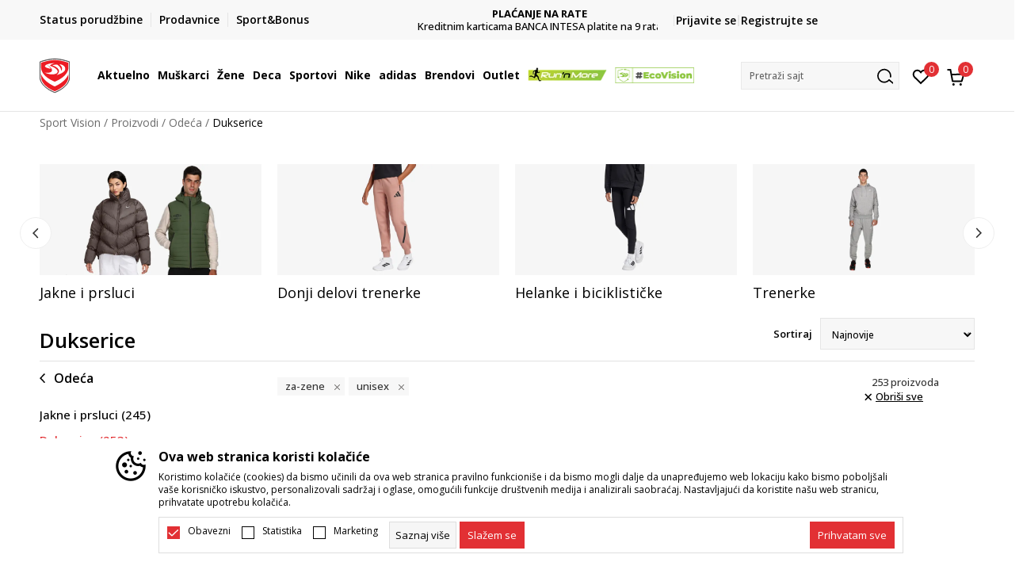

--- FILE ---
content_type: text/html; charset=UTF-8
request_url: https://www.sportvision.rs/dukserica/unisex+za-zene/
body_size: 48609
content:
<!DOCTYPE html>
<html lang="sr-RS">
<head>
    <!--        <meta name="viewport" content="width=device-width, initial-scale=1">-->
        <meta name="viewport" content="width=device-width, initial-scale=1, user-scalable=0">
    
    <meta name="generator" content="NBSHOP 7" />
    <meta http-equiv="content-type" content="text/html; charset=UTF-8">
    <meta http-equiv="content-language" content="sr" />
    <meta http-equiv="X-UA-Compatible" content="IE=edge">
    <meta name="theme-color" content="">
    <meta name="msapplication-navbutton-color" content="">
    <meta name="apple-mobile-web-app-status-bar-style" content="">
    <link rel="canonical" href="https://www.sportvision.rs/dukserica/unisex+za-zene" />        <title>Duksevi – Muški, Ženski, Dečiji, Nike, Adidas Prodaja</title>
    <meta name="title" content="Duksevi – Muški, Ženski, Dečiji, Nike, Adidas Prodaja" />
    <meta name="description" content="Duksevi – muški, ženski, dečiji, za bebe, dečake i devojčice. Sportski duksevi, sa kapuljačom. Za fudbal, košarku, skijanje, trčanje, trening. Nike, Adidas, Champion, Under Armour, Ellesse, Umbro. Online prodaja." />
    <meta property="og:title" content="Duksevi – Muški, Ženski, Dečiji, Nike, Adidas Prodaja"/>
    <meta property="og:type" content="category" />
    <meta property="og:url" content="https://www.sportvision.rs/dukserica/unisex+za-zene/" />
    <meta property="og:image" content="https://www.sportvision.rs/files/images/2025/1/28/kat-dukserice-4.jpg.webp"/>
    <meta property="og:image:url" content="https://www.sportvision.rs/files/images/2025/1/28/kat-dukserice-4.jpg.webp"/>
    <meta property="og:site_name" content="Sport Vision"/>
    <meta property="og:description" content="Duksevi – muški, ženski, dečiji, za bebe, dečake i devojčice. Sportski duksevi, sa kapuljačom. Za fudbal, košarku, skijanje, trčanje, trening. Nike, Adidas, Champion, Under Armour, Ellesse, Umbro. Online prodaja."/>
    <meta property="fb:admins" content=""/>
    <meta itemprop="name" content="Duksevi – Muški, Ženski, Dečiji, Nike, Adidas Prodaja">
    <meta itemprop="description" content="Duksevi – muški, ženski, dečiji, za bebe, dečake i devojčice. Sportski duksevi, sa kapuljačom. Za fudbal, košarku, skijanje, trčanje, trening. Nike, Adidas, Champion, Under Armour, Ellesse, Umbro. Online prodaja.">
    <meta itemprop="image" content="https://www.sportvision.rs/files/images/2025/1/28/kat-dukserice-4.jpg.webp">
    <meta name="twitter:card" content="summary_large_image">
    <meta name="twitter:title" content="Duksevi – Muški, Ženski, Dečiji, Nike, Adidas Prodaja">
    <meta name="twitter:description" content="Duksevi – muški, ženski, dečiji, za bebe, dečake i devojčice. Sportski duksevi, sa kapuljačom. Za fudbal, košarku, skijanje, trčanje, trening. Nike, Adidas, Champion, Under Armour, Ellesse, Umbro. Online prodaja.">
    <meta name="twitter:image" content="https://www.sportvision.rs/files/images/2025/1/28/kat-dukserice-4.jpg.webp">

<meta name="robots" content="index, follow">
    <link fetchpriority="high" rel="icon" type="image/vnd.microsoft.icon" href="https://www.sportvision.rs/files/images/2019/6/10/favicon.ico" />
    <link fetchpriority="high" rel="shortcut icon" type="image/vnd.microsoft.icon" href="https://www.sportvision.rs/files/images/2019/6/10/favicon.ico" />

    <link rel="preconnect" href="https://fonts.googleapis.com">
<link rel="preconnect" href="https://fonts.gstatic.com" crossorigin>
<link href="https://fonts.googleapis.com/css2?family=Roboto:wght@300;400;500;700&display=swap" rel="stylesheet">
<link href="https://fonts.googleapis.com/css2?family=Open+Sans:wght@300;400;500;600;700;800&display=swap" rel="stylesheet">
            <link rel="stylesheet" href="https://www.sportvision.rs/nb-public/themes/nbshop5_v5_8/_blocks/plugins/customer_identity/ci_style.css">
    
    
<script>
var purchaseProductCodeInsteadOfId = true;
</script>
<!-- Google Tag Manager -->
<script>(function(w,d,s,l,i){w[l]=w[l]||[];w[l].push({'gtm.start':
new Date().getTime(),event:'gtm.js'});var f=d.getElementsByTagName(s)[0],
j=d.createElement(s),dl=l!='dataLayer'?'&l='+l:'';j.async=true;j.src=
'https://www.googletagmanager.com/gtm.js?id='+i+dl;f.parentNode.insertBefore(j,f);
})(window,document,'script','dataLayer','GTM-54PSQX7');</script>
<!-- End Google Tag Manager -->
<meta name="google-site-verification" content="X-2lhzApi7HH4UUIZPnvzLTnyN-2qw7PA4uSUP8n5-I" />
<meta name="facebook-domain-verification" content="6ivsc1t4rjcqhpd7utuv4wwfzdzh3v" />
<meta name="google-site-verification" content="UsiAn6Tv8zh6E2pENjP5MRkLSGMPF7DOvTqkZhG3pVE" />
<meta name="google-site-verification" content="wY44Y2mLgsZYTZp5Au0itdXb2DrPgy367ZBjpdYe8JQ" />
<!-- Start VWO Async SmartCode -->
<link rel="preconnect" href="https://dev.visualwebsiteoptimizer.com" />
<script type='text/javascript' id='vwoCode'>
window._vwo_code || (function() {
var account_id=1030447,
version=2.1,
settings_tolerance=2000,
hide_element='body',
hide_element_style = 'opacity:0 !important;filter:alpha(opacity=0) !important;background:none !important;transition:none !important;',
/* DO NOT EDIT BELOW THIS LINE */
f=false,w=window,d=document,v=d.querySelector('#vwoCode'),cK='_vwo_'+account_id+'_settings',cc={};try{var c=JSON.parse(localStorage.getItem('_vwo_'+account_id+'_config'));cc=c&&typeof c==='object'?c:{}}catch(e){}var stT=cc.stT==='session'?w.sessionStorage:w.localStorage;code={nonce:v&&v.nonce,use_existing_jquery:function(){return typeof use_existing_jquery!=='undefined'?use_existing_jquery:undefined},library_tolerance:function(){return typeof library_tolerance!=='undefined'?library_tolerance:undefined},settings_tolerance:function(){return cc.sT||settings_tolerance},hide_element_style:function(){return'{'+(cc.hES||hide_element_style)+'}'},hide_element:function(){if(performance.getEntriesByName('first-contentful-paint')[0]){return''}return typeof cc.hE==='string'?cc.hE:hide_element},getVersion:function(){return version},finish:function(e){if(!f){f=true;var t=d.getElementById('_vis_opt_path_hides');if(t)t.parentNode.removeChild(t);if(e)(new Image).src='https://dev.visualwebsiteoptimizer.com/ee.gif?a='+account_id+e}},finished:function(){return f},addScript:function(e){var t=d.createElement('script');t.type='text/javascript';if(e.src){t.src=e.src}else{t.text=e.text}v&&t.setAttribute('nonce',v.nonce);d.getElementsByTagName('head')[0].appendChild(t)},load:function(e,t){var n=this.getSettings(),i=d.createElement('script'),r=this;t=t||{};if(n){i.textContent=n;d.getElementsByTagName('head')[0].appendChild(i);if(!w.VWO||VWO.caE){stT.removeItem(cK);r.load(e)}}else{var o=new XMLHttpRequest;o.open('GET',e,true);o.withCredentials=!t.dSC;o.responseType=t.responseType||'text';o.onload=function(){if(t.onloadCb){return t.onloadCb(o,e)}if(o.status===200||o.status===304){_vwo_code.addScript({text:o.responseText})}else{_vwo_code.finish('&e=loading_failure:'+e)}};o.onerror=function(){if(t.onerrorCb){return t.onerrorCb(e)}_vwo_code.finish('&e=loading_failure:'+e)};o.send()}},getSettings:function(){try{var e=stT.getItem(cK);if(!e){return}e=JSON.parse(e);if(Date.now()>e.e){stT.removeItem(cK);return}return e.s}catch(e){return}},init:function(){if(d.URL.indexOf('__vwo_disable__')>-1)return;var e=this.settings_tolerance();w._vwo_settings_timer=setTimeout(function(){_vwo_code.finish();stT.removeItem(cK)},e);var t;if(this.hide_element()!=='body'){t=d.createElement('style');var n=this.hide_element(),i=n?n+this.hide_element_style():'',r=d.getElementsByTagName('head')[0];t.setAttribute('id','_vis_opt_path_hides');v&&t.setAttribute('nonce',v.nonce);t.setAttribute('type','text/css');if(t.styleSheet)t.styleSheet.cssText=i;else t.appendChild(d.createTextNode(i));r.appendChild(t)}else{t=d.getElementsByTagName('head')[0];var i=d.createElement('div');i.style.cssText='z-index: 2147483647 !important;position: fixed !important;left: 0 !important;top: 0 !important;width: 100% !important;height: 100% !important;background: white !important;display: block !important;';i.setAttribute('id','_vis_opt_path_hides');i.classList.add('_vis_hide_layer');t.parentNode.insertBefore(i,t.nextSibling)}var o=window._vis_opt_url||d.URL,s='https://dev.visualwebsiteoptimizer.com/j.php?a='+account_id+'&u='+encodeURIComponent(o)+'&vn='+version;if(w.location.search.indexOf('_vwo_xhr')!==-1){this.addScript({src:s})}else{this.load(s+'&x=true')}}};w._vwo_code=code;code.init();})();
</script>
<!-- End VWO Async SmartCode -->


<script type="text/javascript" src="//script.crazyegg.com/pages/scripts/0128/2081.js" async="async"></script>
<script>var replaceIdWithCode = true;</script>

<link rel="stylesheet" href="https://www.sportvision.rs/nb-public/themes/nbshop5_v5_8/_static/css/plugins/bootstrap_v4.min.css?ver=1004_5.2" /><link rel="stylesheet" href="https://www.sportvision.rs/nb-public/themes/nbshop5_v5_8/_static/css/plugins/slick_v1_8.css?ver=1004_5.2" /><link rel="stylesheet" href="https://www.sportvision.rs/nb-public/themes/nbshop5_v5_8/_static/css/nbcss/style_nbshop7_reset.css?ver=1004_5.2" /><link rel="stylesheet" href="https://www.sportvision.rs/nb-public/themes/nbshop5_v5_8/_static/css/nbcss/style_nbshop7_typography.css?ver=1004_5.2" /><link rel="stylesheet" href="https://www.sportvision.rs/nb-public/themes/nbshop5_v5_8/_static/css/nbcss/style_nbshop7_basic.css?ver=1004_5.2" /><link rel="stylesheet" href="https://www.sportvision.rs/nb-public/themes/nbshop5_v5_8/_static/css/nbcss/text_editor.css?ver=1004_5.2" /><link rel="stylesheet" href="https://www.sportvision.rs/nb-public/themes/nbshop5_v5_8/_static/css/nbcss/buttons.css?ver=1004_5.2" /><link rel="stylesheet" href="https://www.sportvision.rs/nb-public/themes/nbshop5_v5_8/_static/css/nbcss/forms_v5.css?ver=1004_5.2" /><link rel="stylesheet" href="https://www.sportvision.rs/nb-public/themes/nbshop5_v5_8/_static/css/nbcss/style_nbshop7_basic_responsive.css?ver=1004_5.2" /><link rel="stylesheet" href="https://www.sportvision.rs/nb-public/themes/nbshop5_v5_8/_static/css/nbcss/placeholder-loading.min.css?ver=1004_5.2" /><link rel="stylesheet" href="https://www.sportvision.rs/nb-public/themes/nbshop5_v5_8/_static/css/plugins/slick_v1_8.css?ver=1004_5.2" /><link rel="stylesheet" href="https://www.sportvision.rs/nb-public/themes/nbshop5_v5_8/_static/css/plugins/jquery.fancybox.css?ver=1004_5.2" /><link rel="stylesheet" href="https://www.sportvision.rs/nb-public/themes/nbshop5_v5_8/_static/css/nbcss/style_nbshop7_product.css?ver=1004_5.2" /><link rel="stylesheet" href="https://www.sportvision.rs/nb-public/themes/nbshop5_v5_8/_static/css/nbcss/style_nbshop7_modals.css?ver=1004_5.2" /><link rel="stylesheet" href="https://www.sportvision.rs/nb-public/themes/nbshop5_v5_8/_static/css/nbcss/forms_v5.css?ver=1004_5.2" /><link rel="stylesheet" href="https://www.sportvision.rs/nb-public/themes/nbshop5_v5_8/blocks/navigation/quick_links_v1/style.css?ver=1004_5.2" /><link rel="stylesheet" href="https://www.sportvision.rs/nb-public/themes/nbshop5_v5_8/blocks/slider/headlines_v1/style.css?ver=1004_5.2" /><link rel="stylesheet" href="https://www.sportvision.rs/nb-public/themes/nbshop5_v5_8/blocks/navigation/user/style_v7.css?ver=1004_5.2" /><link rel="stylesheet" href="https://www.sportvision.rs/nb-public/themes/nbshop5_v5_8/_static/js/plugins/mainmenu_new/dropdown-effects/fade-down.css?ver=1004_5.2" /><link rel="stylesheet" href="https://www.sportvision.rs/nb-public/themes/nbshop5_v5_8/_static/js/plugins/mainmenu_new/webslidemenu.css?ver=1004_5.2" /><link rel="stylesheet" href="https://www.sportvision.rs/nb-public/themes/nbshop5_v5_8/_static/js/plugins/mainmenu_new/color-skins/white-gry.css?ver=1004_5.2" /><link rel="stylesheet" href="https://www.sportvision.rs/nb-public/themes/nbshop5_v5_8/blocks/navigation/main_4level_v7_new/style.css?ver=1004_5.2" /><link rel="stylesheet" href="https://www.sportvision.rs/nb-public/themes/nbshop5_v5_8/blocks/header/favorite_circle_top_right_v3/style.css?ver=1004_5.2" /><link rel="stylesheet" href="https://www.sportvision.rs/nb-public/themes/nbshop5_v5_8/blocks/header/cart_circle_top_right/style_v7.css?ver=1004_5.2" /><link rel="stylesheet" href="https://www.sportvision.rs/nb-public/themes/nbshop5_v5_8/blocks/cart/mini_cart_item_side/style_v7.css?ver=1004_5.2" /><link rel="stylesheet" href="https://www.sportvision.rs/nb-public/themes/nbshop5_v5_8/blocks/header/autocomplete_v1/style.css?ver=1004_5.2" /><link rel="stylesheet" href="https://www.sportvision.rs/nb-public/themes/nbshop5_v5_8/blocks/header/search_autocomplate_article/style.css?ver=1004_5.2" /><link rel="stylesheet" href="https://www.sportvision.rs/nb-public/themes/nbshop5_v5_8/blocks/header/search_autocomplate_catalog/style.css?ver=1004_5.2" /><link rel="stylesheet" href="https://www.sportvision.rs/nb-public/themes/nbshop5_v5_8/blocks/placeholder/style.css?ver=1004_5.2" /><link rel="stylesheet" href="https://www.sportvision.rs/nb-public/themes/nbshop5_v5_8/blocks/breadcrumbs/style_v7.css?ver=1004_5.2" /><link rel="stylesheet" href="https://www.sportvision.rs/nb-public/themes/nbshop5_v5_8/blocks/product/product_list_categories_slider/style.css?ver=1004_5.2" /><link rel="stylesheet" href="https://www.sportvision.rs/nb-public/themes/nbshop5_v5_8/blocks/product/intro/style_v7.css?ver=1004_5.2" /><link rel="stylesheet" href="https://www.sportvision.rs/nb-public/themes/nbshop5_v5_8/blocks/product/filters/style_v7.css?ver=1004_5.2" /><link rel="stylesheet" href="https://www.sportvision.rs/nb-public/themes/nbshop5_v5_8/blocks/navigation/left_category_menu/style_v7.css?ver=1004_5.2" /><link rel="stylesheet" href="https://www.sportvision.rs/nb-public/themes/nbshop5_v5_8/blocks/product/slider-range/style_v7.css?ver=1004_5.2" /><link rel="stylesheet" href="https://www.sportvision.rs/nb-public/themes/nbshop5_v5_8/blocks/product/product_selected_filter/style_v7.css?ver=1004_5.2" /><link rel="stylesheet" href="https://www.sportvision.rs/nb-public/themes/nbshop5_v5_8/blocks/pagination/style_v7.css?ver=1004_5.2" /><link rel="stylesheet" href="https://www.sportvision.rs/nb-public/themes/nbshop5_v5_8/blocks/product/product_list/similar_products_by_color_slider/style.css?ver=1004_5.2" /><link rel="stylesheet" href="https://www.sportvision.rs/nb-public/themes/nbshop5_v5_8/blocks/product/product_status/style.css?ver=1004_5.2" /><link rel="stylesheet" href="https://www.sportvision.rs/nb-public/themes/nbshop5_v5_8/blocks/product/product_loyalty_price/style.css?ver=1004_5.2" /><link rel="stylesheet" href="https://www.sportvision.rs/nb-public/themes/nbshop5_v5_8/blocks/product/product_list/quick_buy_color_size/style_v7.css?ver=1004_5.2" /><link rel="stylesheet" href="https://www.sportvision.rs/nb-public/themes/nbshop5_v5_8/blocks/navigation/footer_v1/style_v7.css?ver=1004_5.2" /><link rel="stylesheet" href="https://www.sportvision.rs/nb-public/themes/nbshop5_v5_8/blocks/social/social_icons_svg/style.css?ver=1004_5.2" /><link rel="stylesheet" href="https://www.sportvision.rs/nb-public/themes/nbshop5_v5_8/blocks/slider/mobile_app/style_v7.css?ver=1004_5.2" /><link rel="stylesheet" href="https://www.sportvision.rs/nb-public/themes/nbshop5_v5_8/blocks/footer/payment_card/style.css?ver=1004_5.2" /><link rel="stylesheet" href="https://www.sportvision.rs/nb-public/themes/nbshop5_v5_8/blocks/navigation/country_menu/style_v7.css?ver=1004_5.2" /><link rel="stylesheet" href="https://www.sportvision.rs/nb-public/themes/nbshop5_v5_8/blocks/footer/disclaimer/style.css?ver=1004_5.2" /><link rel="stylesheet" href="https://www.sportvision.rs/nb-public/themes/nbshop5_v5_8/blocks/footer/copyright/style.css?ver=1004_5.2" /><link rel="stylesheet" href="https://www.sportvision.rs/nb-public/themes/nbshop5_v5_8/blocks/footer/cookie_info/style_v7.css?ver=1004_5.2" /><link rel="stylesheet" href="https://www.sportvision.rs/nb-public/themes/nbshop5_v5_8/blocks/footer/scroll_to_top/style_v7.css?ver=1004_5.2" /><link rel="stylesheet" href="https://www.sportvision.rs/nb-public/themes/nbshop5_v5_8/blocks/modals/popup_notification/style.css?ver=1004_5.2" /><link rel="stylesheet" href="https://www.sportvision.rs/nb-public/themes/nbshop5_v5_8/blocks/product/product_details_vertical_iframe/style_v7.css?ver=1004_5.2" /><link rel="stylesheet" href="https://www.sportvision.rs/nb-public/themes/nbshop5_v5_8/_static/css/nbcss/style_nbshop7_sportvision_2023.css?ver=1004_5.2" /><link rel="stylesheet" href="https://www.sportvision.rs/nb-public/themes/nbshop5_v5_8/_static/css/nbcss/style_nbshop7_sportvision_2023_responsive.css?ver=1004_5.2" />
    <script type="text/javascript">
        var nb_site_url  = 'https://www.sportvision.rs';
        var nb_site_url_with_country_lang  = 'https://www.sportvision.rs';
        var nb_cart_page_url = 'https://www.sportvision.rs/kupovina';
        var nb_active_page_url = 'https://www.sportvision.rs/dukserica/unisex+za-zene/';
        var nb_type_page = 'product_list';
        var nb_type_page_object_id = '18165376';
        var nb_enable_lang = '';
        var nb_url_end_slesh = '';
        var nb_countryGeoId = '1';
        var nb_addressByCountryGeoId = '';
        var promoModalPopNumberDaysInit = 5;
        var showAllwaysOnHomePage = false;
        var resetCookieConfirm = false;
        var _nb_fakeDecline = false;
        var gtm_ga4_advanced = true;
        var gtm_ga4_analytics_id = 'GTM-54PSQX7';
        var nb_enableCzMap = false;
                var loadMenuOnAjaxVar = false;
        var importedScripts = [];
        var flowplayeryToken = '';
                flowplayeryToken = 'eyJraWQiOiI1bzZEQVZOa0VPUnUiLCJ0eXAiOiJKV1QiLCJhbGciOiJFUzI1NiJ9.eyJjIjoie1wiYWNsXCI6NixcImlkXCI6XCI1bzZEQVZOa0VPUnVcIn0iLCJpc3MiOiJGbG93cGxheWVyIn0.ZfTGdvJ_cvKxbOnzejLq1pAjInivLIJqk5zOxsP9qaLc2mDPwur35WgNQask1fJVMxf4pDaomhO7rCdf80Cdhw';
                        var noSearchResultsVar = false;


        var specificCategoryMetric = true;
        var isSetPriceWithVAT = false;
        var showValueAsCurrentPrice = false;
        var ecommerceWrapVar = true;

        var smartformId = '';
        var smartformErrorMessage = 'Pogrešno uneti podaci za smartform';
        var cookieSettingTypeVar = 'settingOff';
        var nb_lang = 'sr';

        var disableFBBrowserEvents = true;
        var fb_pixel_id = '2336688363235432';
        var fb_token = '[base64]';
        var fb_test_event_code = '';
        var metric_onload_event_id = typeof crypto.randomUUID === "function" ? crypto.randomUUID() : Date.now();
        var startPager = parseInt(1);

        //SF variables
        var salesForceMID = '536008070';
        var salesForceUniqueIdentifier = '';
        var salesForceConcept = 'SV';
        var SFGrantType = 'client_credentials';
        var SFClientId= 'i0rzgiy17bymwpslxatoone5';
        var SFClientSecret = 'EsztGiHAHpPbMlYz0vV5QTii';
        var SFUniqueKey = 'mc9thz0rht1404d58f6xfnvsgtvm';
        var SFUrlKey = '4C1C0839-F058-4805-86AC-D027E35AD18B';
        var SFTimezone = 'GMT+2';
        var SFConsentMode = 'nb_consent';
        var SFCharacterMapping = '{" ":"_","\"":"*"}';
    </script>

    
    
    
</head>
<body class="cc-srb lc-sr uc-product_list tp-product_list  b2c-users  ">



<header class="header ">

    <div class="header-top">
        <div class="container">
            <div class="row">
                <div class="col-sm-12 col-lg-4 quick-links-wrapper">
                    

    <nav class="block quick-links-v1 nav-header-top-left-links">
        <ul class="nav nav-simple">
                            <li class="item">
                                        <a href="https://www.sportvision.rs/pregled-statusa-porudzbine" title="Status porudžbine" target="_self">
                                                                            <img fetchpriority="high" src="/files/images/redizajn/status.svg" class="img-responsive" alt="Status porudžbine" />
                                                <span>Status porudžbine</span>
                                            </a>
                                </li>
                            <li class="item">
                                        <a href="https://www.sportvision.rs/radnje" title="Prodavnice" target="_self">
                                                                            <img fetchpriority="high" src="/files/images/redizajn/lokacija.svg" class="img-responsive" alt="Prodavnice" />
                                                <span>Prodavnice</span>
                                            </a>
                                </li>
                            <li class="item">
                                        <a href="https://www.sportvision.rs/sport-bonus-landing" title="Sport&Bonus" target="_self">
                                                                            <img fetchpriority="high" src="/files/images/meni_redizajn_2023/sb.svg" class="img-responsive" alt="Sport&Bonus" />
                                                <span>Sport&Bonus</span>
                                            </a>
                                </li>
                    </ul>
    </nav>
                </div>
                <div class="col-sm-12 col-lg-4 headlines-wrapper">
                    


    <div class="block slider handlines-sldier appear">

        <div class="slider-init"
             data-gtm-slider-items="5"
             data-gtm-slider-position="Kajron desktop" >

            
                <div class="item"
                     data-gtm-slider-name="JA VOLIM BEOGRAD"
                     data-gtm-slider-creative=""
                     data-gtm-slider-id="172"
                     data-promotion-item-id="172">

                    <div class="content">
                        <div class="text-wrapper">
                                                        <div class="title"><a href="https://www.sportvision.rs/kako-iskoristiti-poklon-karticu" title="JA VOLIM BEOGRAD">JA VOLIM BEOGRAD</a></div>
                                                        <div class="description"><p>Iskoristite vaučere grada Beograda</p>
</div>
                                                            <a href="https://www.sportvision.rs/kako-iskoristiti-poklon-karticu" title="JA VOLIM BEOGRAD" class="btn btn-small hidden">
                                    Pogledaj više                                </a>
                            
                        </div>
                    </div>

                </div>

            
                <div class="item"
                     data-gtm-slider-name="VAŽNO OBAVEŠTENJE ZA POTROŠAČE"
                     data-gtm-slider-creative=""
                     data-gtm-slider-id="2035"
                     data-promotion-item-id="2035">

                    <div class="content">
                        <div class="text-wrapper">
                                                        <div class="title"><a href="https://www.sportvision.rs/obavestenje" title="VAŽNO OBAVEŠTENJE ZA POTROŠAČE">VAŽNO OBAVEŠTENJE ZA POTROŠAČE</a></div>
                                                        <div class="description"></div>
                                                            <a href="https://www.sportvision.rs/obavestenje" title="VAŽNO OBAVEŠTENJE ZA POTROŠAČE" class="btn btn-small hidden">
                                    Pogledaj više                                </a>
                            
                        </div>
                    </div>

                </div>

            
                <div class="item"
                     data-gtm-slider-name="PLAĆANJE NA RATE"
                     data-gtm-slider-creative=""
                     data-gtm-slider-id="96"
                     data-promotion-item-id="96">

                    <div class="content">
                        <div class="text-wrapper">
                                                        <div class="title"><a href="https://www.sportvision.rs/ostvarite-benefite-placanjem-banca-intesa-karticama" title="PLAĆANJE NA RATE">PLAĆANJE NA RATE</a></div>
                                                        <div class="description"><p>Kreditnim karticama BANCA INTESA platite na 9 rata</p>
</div>
                                                            <a href="https://www.sportvision.rs/ostvarite-benefite-placanjem-banca-intesa-karticama" title="PLAĆANJE NA RATE" class="btn btn-small hidden">
                                    Pogledaj više                                </a>
                            
                        </div>
                    </div>

                </div>

            
                <div class="item"
                     data-gtm-slider-name="POZOVITE NAS"
                     data-gtm-slider-creative=""
                     data-gtm-slider-id="1384"
                     data-promotion-item-id="1384">

                    <div class="content">
                        <div class="text-wrapper">
                                                        <div class="title"><a href="" title="POZOVITE NAS">POZOVITE NAS</a></div>
                                                        <div class="description"><p><a href="tel:0114221422">011 422 1422</a></p>
</div>
                            
                        </div>
                    </div>

                </div>

            
                <div class="item"
                     data-gtm-slider-name="SINDIKALNA PRODAJA"
                     data-gtm-slider-creative=" "
                     data-gtm-slider-id="97"
                     data-promotion-item-id="97">

                    <div class="content">
                        <div class="text-wrapper">
                                                        <div class="title"><a href="https://www.sportvision.rs/sindikalna-prodaja" title="SINDIKALNA PRODAJA">SINDIKALNA PRODAJA</a></div>
                                                        <div class="description"><p>kupovina putem administrativne zabrane do 12 rata</p>
</div>
                                                            <a href="https://www.sportvision.rs/sindikalna-prodaja" title="SINDIKALNA PRODAJA" class="btn btn-small hidden">
                                                                                                                                             </a>
                            
                        </div>
                    </div>

                </div>

            
        </div>

        <div class="slider-arrows slider-navigation-absolute"></div>

    </div>

                </div>
                <div class="col-sm-12 col-lg-4 user-wrapper">
                                        <span id="nav-user-ci">
                            <i class="icon fa-spinner ci-spinner hidden" aria-hidden="true"></i>
                                        <nav class="block user">
    <ul class="nav nav-simple">
        
                                                        <li class="item item-login">
                            <a class="login-btn" href="#"
                               onclick="ci_login(event)"
                               data-ss-index="https://www.sportvision.rs/registracija"
                               data-ss-task="ci_login_ajax"
                               data-ss-external = "yes"
                               data-ss-form="login"
                               title="Prijavite se" >
                                <i class="icon fa fa-user" aria-hidden="true"></i>
                                <span>Prijavite se</span>
                            </a>
                        </li>

                        <li class="item item-register">
                            <a class="register-btn" href="#"
                               onclick="ci_register(event)"
                               data-ss-external = "no"
                               data-ss-form="register"
                               data-ss-index="https://www.sportvision.rs/registracija"
                               data-ss-task="ci_register_ajax" title="Registrujte se">
                                Registrujte se                            </a>
                        </li>
                    
            
        
    </ul>
</nav>
                                                   </span>
                                                            
                </div>
            </div>
        </div>
    </div>

    <div class="main-header">
        <div class="container">
            <div class="main-header-wrapper">
                <div class="logo-nav-wrapper">
                    
<div  class="block logo" >
    <a  href="https://www.sportvision.rs" title="Sport Vision">
        <img fetchpriority="high"  src="/files/files/SV_Logo_02.svg" class="img-responsive lozad"  title="Sport Vision" alt="Sport Vision">
    </a>
</div>
                    
<div class="block headerfull  ">

    <div class="wsmain clearfix">

        <nav class="wsmenu clearfix hidden-fullscreen  ">


            <ul class="wsmenu-list">

                <div class="mobile-menu-header">
                    <div class="back-btn"></div>
                    <div class="title"
                         data-originalText="Meni"
                         data-lvl2Text=""
                         data-lvl3Text="">
                        Meni                    </div>
                    <div class="icons-wrapper">
                        <div class="mobile-menu-favorite">
                            
<div id="miniFavContent" class="block header-favorite header-favorite-circle-top-right-v3 miniFavContent">
                <a href="#"
               onclick="ci_login(event)"
               data-ss-index="https://www.sportvision.rs/registracija"
               data-ss-task="ci_login_ajax"
               data-ss-external = "yes"
               data-ss-form="login"
               title="Prijavite se"
               aria-label="Prijavite se">
              <div class="icon-wrapper">
            <i class="icon fa fa-heart-o" aria-hidden="true"></i>
            <div class="header-carthor-total favorite-header-total">0</div>
            <span class="description">Omiljeno</span>
        </div>

    </a>
</div>
                        </div>
                        <div class="mobile-menu-cart">
                        </div>
                    </div>
                    <div class="close">×</div>
                </div>

                <div class="mobile-menu-search-wrapper">
                    <div class="mobile-menu-autocomplete-btn" onclick="openSearchMobile();">
                        <span class="title">Pretraži sajt</span>
                        <i class="icon"></i>
                    </div>
                </div>

                <div class="mobile-menu-useractions hidden">
                    <div class="content">
                    </div>
                </div>

                <li class="   level3" aria-haspopup="true" >
                                <a class="navtext" href="https://www.sportvision.rs/sportvision-sezonsko-snizenje" target="_self" title="Aktuelno">
                                
                                <span >Aktuelno</span><span role="button" class="show-menu-with-keybord"></span></a><div class="wsmegamenu clearfix">
                                  <div class="container">
                                    <div class="row"><div class="menu-item col-lg-2 col-md-2 col-sm-12 col-xs-12 col-12">
                              <ul class="wstliststy02 clearfix"><li class="wstheading clearfix"><a href="https://www.sportvision.rs/proizvodi/za-muskarce+unisex" target="_self" title="Muškarci" ><img fetchpriority="high" src="/files/images/2025/3/7/1041A521-965_600_600px.jpg.webp" alt="Muškarci" title="Muškarci" class="highlight-bg lozad">Muškarci</a><li class="show-all"><a href="https://www.sportvision.rs/proizvodi/sportvision-snizenje-muskarci" target="_self" title="Sezonski favoriti" > Sezonski favoriti</a></li><li class=""><a href="https://www.sportvision.rs/proizvodi/za-muskarce/only-in-sv" target="_self" title="Only in Sport Vision " > Only in Sport Vision </a></li><li class=""><a href="https://www.sportvision.rs/patike/za-muskarce+unisex/za-odrasle" target="_self" title="Patike" > Patike</a></li><li class=""><a href="https://www.sportvision.rs/cipele-i-cizme/za-muskarce/" target="_self" title="Cipele i čizme" > Cipele i čizme</a></li><li class=""><a href="https://www.sportvision.rs/jakne-i-prsluci/za-muskarce/" target="_self" title="Jakne i prsluci" > Jakne i prsluci</a></li><li class=""><a href="https://www.sportvision.rs/dukserica/za-muskarce+unisex/za-odrasle" target="_self" title="Dukserice" > Dukserice</a></li><li class=""><a href="https://www.sportvision.rs/donji-delovi-trenerke/unisex+za-muskarce/za-odrasle" target="_self" title="Donji deo trenerke" > Donji deo trenerke</a></li><li class=""><a href="https://www.sportvision.rs/pantalone/za-muskarce+unisex/za-odrasle/" target="_self" title="Pantalone" > Pantalone</a></li><li class=""><a href="https://www.sportvision.rs/majice/za-muskarce+unisex/za-odrasle" target="_self" title="Majice" > Majice</a></li><li class=""><a href="https://www.sportvision.rs/sorcevi/za-muskarce+unisex/za-odrasle/" target="_self" title="Šorcevi" > Šorcevi</a></li><li class=""><a href="https://www.sportvision.rs/kopacke/za-muskarce+unisex/za-odrasle" target="_self" title="Kopačke" > Kopačke</a></li></ul></div><div class="menu-item col-lg-2 col-md-2 col-sm-12 col-xs-12 col-12">
                              <ul class="wstliststy02 clearfix"><li class="wstheading clearfix"><a href="https://www.sportvision.rs/proizvodi/za-zene+unisex" target="_self" title="Žene" ><img fetchpriority="high" src="/files/images/2024/10/9/odeca-zene.jpg" alt="Žene" title="Žene" class="highlight-bg lozad">Žene</a><li class="show-all"><a href="https://www.sportvision.rs/proizvodi/sportvision-snizenje-zene" target="_self" title="Sezonski favoriti" > Sezonski favoriti</a></li><li class=""><a href="https://www.sportvision.rs/proizvodi/za-zene/only-in-sv/" target="_self" title="Only in Sport Vision " > Only in Sport Vision </a></li><li class=""><a href="https://www.sportvision.rs/patike/za-zene/za-odrasle" target="_self" title="Patike" > Patike</a></li><li class=""><a href="https://www.sportvision.rs/cipele-i-cizme/za-zene/" target="_self" title="Cipele i čizme" > Cipele i čizme</a></li><li class=""><a href="https://www.sportvision.rs/jakne-i-prsluci/za-zene/" target="_self" title="Jakne i prsluci" > Jakne i prsluci</a></li><li class=""><a href="https://www.sportvision.rs/dukserica/za-zene/za-odrasle" target="_self" title="Dukserice" > Dukserice</a></li><li class=""><a href="https://www.sportvision.rs/helanke/za-zene/za-odrasle" target="_self" title="Helanke" > Helanke</a></li><li class=""><a href="https://www.sportvision.rs/donji-delovi-trenerke/za-zene" target="_self" title="Donji deo trenerke" > Donji deo trenerke</a></li><li class=""><a href="https://www.sportvision.rs/majice/za-zene/za-odrasle" target="_self" title="Majice" > Majice</a></li><li class=""><a href="https://www.sportvision.rs/bra-i-top/za-zene/" target="_self" title="Bra" > Bra</a></li><li class=""><a href="https://www.sportvision.rs/sorcevi/za-zene/za-odrasle/" target="_self" title="Šorcevi" > Šorcevi</a></li></ul></div><div class="menu-item col-lg-2 col-md-2 col-sm-12 col-xs-12 col-12">
                              <ul class="wstliststy02 clearfix"><li class="wstheading clearfix"><a href="https://www.sportvision.rs/proizvodi/za-decake+za-devojcice+kids" target="_self" title="Deca" ><img fetchpriority="high" src="/files/images/2024/10/9/odeca--deca.jpg" alt="Deca" title="Deca" class="highlight-bg lozad">Deca</a><li class="show-all"><a href="https://www.sportvision.rs/proizvodi/sportvision-snizenje-deca" target="_self" title="Sezonski favoriti" > Sezonski favoriti</a></li><li class=""><a href="https://www.sportvision.rs/patike/za-decake+za-devojcice+kids/" target="_self" title="Patike" > Patike</a></li><li class=""><a href="https://www.sportvision.rs/cipele-i-cizme/za-decake+za-devojcice+kids/" target="_self" title="Cipele i čizme" > Cipele i čizme</a></li><li class=""><a href="https://www.sportvision.rs/jakne-i-prsluci/unisex+za-decake+za-devojcice/" target="_self" title="Jakne i prsluci" > Jakne i prsluci</a></li><li class=""><a href="https://www.sportvision.rs/dukserica/za-decake+za-devojcice+kids" target="_self" title="Dukserice" > Dukserice</a></li><li class=""><a href="https://www.sportvision.rs/donji-delovi-trenerke/za-decake+za-devojcice+kids" target="_self" title="Donji deo trenerke" > Donji deo trenerke</a></li><li class=""><a href="https://www.sportvision.rs/trenerka/za-decake+za-devojcice+kids" target="_self" title="Trenerke" > Trenerke</a></li><li class=""><a href="https://www.sportvision.rs/majice/za-decake+za-devojcice+kids/" target="_self" title="Majice" > Majice</a></li><li class=""><a href="https://www.sportvision.rs/sorc-i-majica/za-decake+za-devojcice+kids/" target="_self" title="Šorcevi" > Šorcevi</a></li><li class=""><a href="https://www.sportvision.rs/kopacke/za-decake+za-devojcice+kids" target="_self" title="Kopačke" > Kopačke</a></li></ul></div><div class="menu-item col-lg-2 col-md-2 col-sm-12 col-xs-12 col-12">
                              <ul class="wstliststy02 clearfix"><li class="wstheading clearfix"><a href="https://www.sportvision.rs/proizvodi/nova-kolekcija" target="_self" title="Najtraženije" ><img fetchpriority="high" src="/files/images/meni_redizajn_2023/glavni_meni/najtrazenije-1.jpg.webp" alt="Najtraženije" title="Najtraženije" class="highlight-bg lozad">Najtraženije</a><li class=""><a href="https://www.sportvision.rs/proizvodi?search=nike+air+max" target="_self" title="Nike Air Max" > Nike Air Max</a></li><li class=""><a href="https://www.sportvision.rs/proizvodi?search=adidas+zne" target="_self" title="adidas Z.N.E." > adidas Z.N.E.</a></li><li class=""><a href="https://www.sportvision.rs/proizvodi?search=9060" target="_self" title="New Balance 9060" > New Balance 9060</a></li><li class=""><a href="https://www.sportvision.rs/proizvodi?search=nike+jordan" target="_self" title="Nike Jordan" > Nike Jordan</a></li><li class=""><a href="https://www.sportvision.rs/proizvodi?search=adidas+lightblaze" target="_self" title="adidas Lightblaze" > adidas Lightblaze</a></li><li class=""><a href="https://www.sportvision.rs/proizvodi/za-decake+za-devojcice/?search=Adidas%20terrex" target="_self" title="adidas Terrex" > adidas Terrex</a></li><li class=""><a href="https://www.sportvision.rs/proizvodi?search=nike+tech+fleece" target="_self" title="Nike Tech Fleece" > Nike Tech Fleece</a></li><li class=""><a href="https://www.sportvision.rs/proizvodi?search=adidas+messi" target="_self" title="adidas Messi" > adidas Messi</a></li><li class=""><a href="https://www.sportvision.rs/proizvodi/soul-studio-lussari/" target="_self" title="Lussari Soul Studio" > Lussari Soul Studio</a></li></ul></div></div></div></div></li><li class="   level3" aria-haspopup="true" >
                                <a class="navtext" href="https://www.sportvision.rs/sportska-oprema-za-muskarce" target="_self" title="Muškarci">
                                
                                <span >Muškarci</span><span role="button" class="show-menu-with-keybord"></span></a><div class="wsmegamenu clearfix">
                                  <div class="container">
                                    <div class="row"><div class="menu-item col-lg-2 col-md-2 col-sm-12 col-xs-12 col-12">
                              <ul class="wstliststy02 clearfix"><li class="wstheading clearfix"><a href="https://www.sportvision.rs/obuca/za-muskarce+unisex/za-odrasle/" target="_self" title="Obuća" ><img fetchpriority="high" src="/files/images/meni_redizajn_2023/glavni_meni/obuca--muskarci.JPG" alt="Obuća" title="Obuća" class="highlight-bg lozad">Obuća</a><li class="show-all"><a href="https://www.sportvision.rs/obuca/za-muskarce+unisex/za-odrasle/" target="_self" title="Sva obuća" > Sva obuća</a></li><li class=""><a href="https://www.sportvision.rs/obuca/sportvision-snizenje-muskarci" target="_self" title="Sezonski favoriti" > Sezonski favoriti</a></li><li class=""><a href="https://www.sportvision.rs/proizvodi/za-muskarce/only-in-sv" target="_self" title="Only in Sport Vision" > Only in Sport Vision</a></li><li class=""><a href="https://www.sportvision.rs/patike/za-muskarce+unisex/za-odrasle" target="_self" title="Patike" > Patike</a></li><li class="red"><a href="https://www.sportvision.rs/cipele-i-cizme/za-muskarce+unisex" target="_self" title="Cipele i čizme" > Cipele i čizme</a></li><li class=""><a href="https://www.sportvision.rs/kopacke/za-muskarce+unisex/za-odrasle/" target="_self" title="Kopačke" > Kopačke</a></li><li class=""><a href="https://www.sportvision.rs/sprinterice/za-muskarce+unisex/" target="_self" title="Sprinterice" > Sprinterice</a></li><li class=""><a href="https://www.sportvision.rs/papuce-i-sandale/za-muskarce/za-odrasle/" target="_self" title="Papuče i sandale" > Papuče i sandale</a></li><li class=""><a href="https://www.sportvision.rs/obuca/za-muskarce/?sizeEU=48,2XL,3XL,4XL,XL,XL+A-B" target="_self" title="Big size" > Big size</a></li></ul></div><div class="menu-item col-lg-2 col-md-2 col-sm-12 col-xs-12 col-12">
                              <ul class="wstliststy02 clearfix"><li class="wstheading clearfix"><a href="https://www.sportvision.rs/odeca/za-muskarce+unisex/za-odrasle/" target="_self" title="Odeća" ><img fetchpriority="high" src="/files/images/meni_redizajn_2023/glavni_meni/odeca-muskarci.JPG" alt="Odeća" title="Odeća" class="highlight-bg lozad">Odeća</a><li class="show-all"><a href="https://www.sportvision.rs/odeca/za-muskarce+unisex/za-odrasle/" target="_self" title="Sva odeća" > Sva odeća</a></li><li class=""><a href="https://www.sportvision.rs/odeca/sportvision-snizenje-muskarci" target="_self" title="Sezonski favoriti" > Sezonski favoriti</a></li><li class=""><a href="https://www.sportvision.rs/jakne-i-prsluci/za-muskarce/" target="_self" title="Jakne i prsluci" > Jakne i prsluci</a></li><li class=""><a href="https://www.sportvision.rs/dukserica/za-muskarce+unisex/za-odrasle/" target="_self" title="Dukserice" > Dukserice</a></li><li class=""><a href="https://www.sportvision.rs/donji-delovi-trenerke/unisex+za-muskarce/za-odrasle" target="_self" title="Donji deo trenerke" > Donji deo trenerke</a></li><li class=""><a href="https://www.sportvision.rs/trenerka/za-muskarce+unisex/za-odrasle/" target="_self" title="Trenerke" > Trenerke</a></li><li class=""><a href="https://www.sportvision.rs/pantalone/unisex+za-muskarce/za-odrasle/" target="_self" title="Pantalone" > Pantalone</a></li><li class=""><a href="https://www.sportvision.rs/majice/za-muskarce+unisex/za-odrasle/" target="_self" title="Majice" > Majice</a></li><li class=""><a href="https://www.sportvision.rs/sorcevi/za-muskarce+unisex/za-odrasle/" target="_self" title="Šorcevi" > Šorcevi</a></li><li class=""><a href="https://www.sportvision.rs/odeca/za-muskarce/?sizeEU=44,46,48,2XL,3XL,4XL,XL,XL+A-B" target="_self" title="Big size" > Big size</a></li></ul></div><div class="menu-item col-lg-2 col-md-2 col-sm-12 col-xs-12 col-12">
                              <ul class="wstliststy02 clearfix"><li class="wstheading clearfix"><a href="https://www.sportvision.rs/oprema/za-muskarce+unisex/za-odrasle/" target="_self" title="Oprema" ><img fetchpriority="high" src="/files/images/meni_redizajn_2023/glavni_meni/oprema-muskarci.JPG" alt="Oprema" title="Oprema" class="highlight-bg lozad">Oprema</a><li class="show-all"><a href="https://www.sportvision.rs/oprema/za-muskarce+unisex/za-odrasle/" target="_self" title="Sva oprema" > Sva oprema</a></li><li class=""><a href="https://www.sportvision.rs/oprema/sportvision-snizenje-muskarci" target="_self" title="Sezonski favoriti" > Sezonski favoriti</a></li><li class=""><a href="https://www.sportvision.rs/kacket/za-muskarce+unisex/za-odrasle/" target="_self" title="Kačketi" > Kačketi</a></li><li class=""><a href="https://www.sportvision.rs/carape/unisex+za-muskarce/za-odrasle/" target="_self" title="Čarape" > Čarape</a></li><li class=""><a href="https://www.sportvision.rs/torba/unisex+za-muskarce/za-odrasle/" target="_self" title="Torba za trening" > Torba za trening</a></li><li class=""><a href="https://www.sportvision.rs/oprema/za-muskarce/za-odrasle/fudbal/" target="_self" title="Oprema za fudbal" > Oprema za fudbal</a></li><li class=""><a href="https://www.sportvision.rs/naocare-za-plivanje/za-muskarce+unisex/za-odrasle/" target="_self" title="Naočare za plivanje" > Naočare za plivanje</a></li><li class=""><a href="https://www.sportvision.rs/flasica-za-vodu/unisex+za-muskarce/za-odrasle/" target="_self" title="Flašica za vodu" > Flašica za vodu</a></li><li class="red"><a href="https://www.sportvision.rs/oprema-za-planinarenje/za-odrasle/" target="_self" title="Oprema za planinarenje" > Oprema za planinarenje</a></li></ul></div><div class="menu-item col-lg-2 col-md-2 col-sm-12 col-xs-12 col-12">
                              <ul class="wstliststy02 clearfix"><li class="wstheading clearfix"><a href="https://www.sportvision.rs/proizvodi/za-muskarce+unisex/za-odrasle/" target="_self" title="Sportovi" ><img fetchpriority="high" src="/files/images/2024/10/9/trcanje-sportovi.jpg" alt="Sportovi" title="Sportovi" class="highlight-bg lozad">Sportovi</a><li class="show-all"><a href="https://www.sportvision.rs/proizvodi/za-muskarce+unisex/za-odrasle/" target="_self" title="Svi sportovi" > Svi sportovi</a></li><li class=""><a href="https://www.sportvision.rs/proizvodi/za-muskarce+unisex/za-odrasle/trening" target="_self" title="Trening" > Trening</a></li><li class=""><a href="https://www.sportvision.rs/proizvodi/za-muskarce+unisex/za-odrasle/trcanje" target="_self" title="Trčanje" > Trčanje</a></li><li class=""><a href="https://www.sportvision.rs/proizvodi/za-muskarce+unisex/za-odrasle/fudbal" target="_self" title="Fudbal" > Fudbal</a></li><li class=""><a href="https://www.sportvision.rs/proizvodi/za-muskarce+unisex/za-odrasle/basket-kosarka" target="_self" title="Košarka" > Košarka</a></li><li class=""><a href="https://www.sportvision.rs/proizvodi/za-muskarce+unisex/za-odrasle/outdoor" target="_self" title="Outdoor" > Outdoor</a></li><li class=""><a href="https://www.sportvision.rs/proizvodi/za-muskarce+unisex/za-odrasle/skijanje" target="_self" title="Skijanje" > Skijanje</a></li><li class=""><a href="https://www.sportvision.rs/oprema/za-muskarce+unisex/za-odrasle/borilacki-sportovi" target="_self" title="Borilački sportovi" > Borilački sportovi</a></li><li class=""><a href="https://www.sportvision.rs/proizvodi/za-muskarce+unisex/za-odrasle/plivanje" target="_self" title="Plivanje" > Plivanje</a></li></ul></div></div></div></div></li><li class="   level3" aria-haspopup="true" >
                                <a class="navtext" href="https://www.sportvision.rs/sportska-oprema-za-zene" target="_self" title="Žene">
                                
                                <span >Žene</span><span role="button" class="show-menu-with-keybord"></span></a><div class="wsmegamenu clearfix">
                                  <div class="container">
                                    <div class="row"><div class="menu-item col-lg-2 col-md-2 col-sm-12 col-xs-12 col-12">
                              <ul class="wstliststy02 clearfix"><li class="wstheading clearfix"><a href="https://www.sportvision.rs/obuca/za-zene" target="_self" title="Obuća" ><img fetchpriority="high" src="/files/images/meni_redizajn_2023/glavni_meni/obuca-zene.JPG" alt="Obuća" title="Obuća" class="highlight-bg lozad">Obuća</a><li class="show-all"><a href="https://www.sportvision.rs/obuca/za-zene" target="_self" title="Sva obuća" > Sva obuća</a></li><li class=""><a href="https://www.sportvision.rs/obuca/sportvision-snizenje-zene" target="_self" title="Sezonski favoriti" > Sezonski favoriti</a></li><li class=""><a href="https://www.sportvision.rs/cipele-i-cizme/za-zene+unisex" target="_self" title="Cipele i čizme" > Cipele i čizme</a></li><li class=""><a href="https://www.sportvision.rs/proizvodi/za-zene/only-in-sv" target="_self" title="Only in Sport Vision" > Only in Sport Vision</a></li><li class=""><a href="https://www.sportvision.rs/patike/za-zene/" target="_self" title="Patike" > Patike</a></li><li class=""><a href="https://www.sportvision.rs/sprinterice/unisex" target="_self" title="Sprinterice" > Sprinterice</a></li><li class=""><a href="https://www.sportvision.rs/papuce-i-sandale/za-zene/" target="_self" title="Papuče i sandale" > Papuče i sandale</a></li><li class=""><a href="https://www.sportvision.rs/obuca/za-zene/?sizeEU=41,42,43,44,46,48,2XL,3XL,4XL,XL,XL+A-B" target="_self" title="Big size" > Big size</a></li></ul></div><div class="menu-item col-lg-2 col-md-2 col-sm-12 col-xs-12 col-12">
                              <ul class="wstliststy02 clearfix"><li class="wstheading clearfix"><a href="https://www.sportvision.rs/odeca/za-zene/" target="_self" title="Odeća" ><img fetchpriority="high" src="/files/images/meni_redizajn_2023/glavni_meni/odeca-zene.jpg" alt="Odeća" title="Odeća" class="highlight-bg lozad">Odeća</a><li class="show-all"><a href="https://www.sportvision.rs/odeca/za-zene/" target="_self" title="Sva odeća" > Sva odeća</a></li><li class=""><a href="https://www.sportvision.rs/odeca/sportvision-snizenje-zene" target="_self" title="Sezonski favoriti" > Sezonski favoriti</a></li><li class=""><a href="https://www.sportvision.rs/jakne-i-prsluci/za-zene/" target="_self" title="Jakne i prsluci" > Jakne i prsluci</a></li><li class=""><a href="https://www.sportvision.rs/dukserica/za-zene" target="_self" title="Dukserice" > Dukserice</a></li><li class=""><a href="https://www.sportvision.rs/donji-delovi-trenerke/za-zene" target="_self" title="Donji deo trenerke" > Donji deo trenerke</a></li><li class=""><a href="https://www.sportvision.rs/helanke/za-zene" target="_self" title="Helanke" > Helanke</a></li><li class=""><a href="https://www.sportvision.rs/majice/za-zene" target="_self" title="Majice" > Majice</a></li><li class=""><a href="https://www.sportvision.rs/bra-i-top/za-zene/" target="_self" title="Bra i Top" > Bra i Top</a></li><li class=""><a href="https://www.sportvision.rs/sorcevi/za-zene/" target="_self" title="Šorcevi" > Šorcevi</a></li><li class=""><a href="https://www.sportvision.rs/odeca/za-zene/?sizeEU=44,46,48,2XL,3XL,4XL,XL,XL+A-B" target="_self" title="Big size" > Big size</a></li></ul></div><div class="menu-item col-lg-2 col-md-2 col-sm-12 col-xs-12 col-12">
                              <ul class="wstliststy02 clearfix"><li class="wstheading clearfix"><a href="https://www.sportvision.rs/oprema/za-zene/za-odrasle/" target="_self" title="Oprema" ><img fetchpriority="high" src="/files/images/meni_redizajn_2023/glavni_meni/oprema-zene.jpg" alt="Oprema" title="Oprema" class="highlight-bg lozad">Oprema</a><li class="show-all"><a href="https://www.sportvision.rs/oprema/za-zene/za-odrasle/" target="_self" title="Sva oprema" > Sva oprema</a></li><li class=""><a href="https://www.sportvision.rs/oprema/sportvision-snizenje-zene" target="_self" title="Sezonski favoriti" > Sezonski favoriti</a></li><li class=""><a href="https://www.sportvision.rs/kacket/za-zene/za-odrasle/" target="_self" title="Kačketi" > Kačketi</a></li><li class=""><a href="https://www.sportvision.rs/carape/za-zene/za-odrasle/" target="_self" title="Čarape" > Čarape</a></li><li class="red"><a href="https://www.sportvision.rs/ranac/za-zene/za-odrasle/" target="_self" title="Rančevi" > Rančevi</a></li><li class=""><a href="https://www.sportvision.rs/torba/za-zene/za-odrasle/" target="_self" title="Torba za trening" > Torba za trening</a></li><li class=""><a href="https://www.sportvision.rs/podloga/za-zene+unisex" target="_self" title="Podloga za vežbanje" > Podloga za vežbanje</a></li><li class=""><a href="https://www.sportvision.rs/flasica-za-vodu/unisex+za-zene/za-odrasle/" target="_self" title="Flašica za vodu" > Flašica za vodu</a></li><li class=""><a href="https://www.sportvision.rs/naocare-za-plivanje/za-zene+unisex/za-odrasle/" target="_self" title="Naočare za plivanje" > Naočare za plivanje</a></li></ul></div><div class="menu-item col-lg-2 col-md-2 col-sm-12 col-xs-12 col-12">
                              <ul class="wstliststy02 clearfix"><li class="wstheading clearfix"><a href="https://www.sportvision.rs/proizvodi/za-zene" target="_self" title="Sportovi" ><img fetchpriority="high" src="/files/images/2024/10/9/800313414520_350_350px.jpg.webp" alt="Sportovi" title="Sportovi" class="highlight-bg lozad">Sportovi</a><li class="show-all"><a href="https://www.sportvision.rs/proizvodi/za-zene" target="_self" title="Svi sportovi" > Svi sportovi</a></li><li class=""><a href="https://www.sportvision.rs/proizvodi/za-zene/za-odrasle/trening" target="_self" title="Trening" > Trening</a></li><li class=""><a href="https://www.sportvision.rs/proizvodi/za-zene/trcanje" target="_self" title="Trčanje" > Trčanje</a></li><li class=""><a href="https://www.sportvision.rs/proizvodi/za-zene+unisex/za-odrasle/fitnes" target="_self" title="Fitnes" > Fitnes</a></li><li class=""><a href="https://www.sportvision.rs/proizvodi/za-zene/za-odrasle/outdoor" target="_self" title="Outdoor" > Outdoor</a></li><li class=""><a href="https://www.sportvision.rs/oprema/za-zene/za-odrasle/skijanje/" target="_self" title="Skijanje" > Skijanje</a></li><li class=""><a href="https://www.sportvision.rs/proizvodi/za-zene/za-odrasle/plivanje/" target="_self" title="Plivanje" > Plivanje</a></li></ul></div></div></div></div></li><li class="   level3" aria-haspopup="true" >
                                <a class="navtext" href="https://www.sportvision.rs/sportska-oprema-za-decu" target="_self" title="Deca">
                                
                                <span >Deca</span><span role="button" class="show-menu-with-keybord"></span></a><div class="wsmegamenu clearfix">
                                  <div class="container">
                                    <div class="row"><div class="menu-item col-lg-2 col-md-2 col-sm-12 col-xs-12 col-12">
                              <ul class="wstliststy02 clearfix"><li class="wstheading clearfix"><a href="https://www.sportvision.rs/obuca/za-decake+za-devojcice+kids" target="_self" title="Obuća" ><img fetchpriority="high" src="/files/images/meni_redizajn_2023/glavni_meni/obuca-deca.jpg" alt="Obuća" title="Obuća" class="highlight-bg lozad">Obuća</a><li class="show-all"><a href="https://www.sportvision.rs/obuca/za-decake+za-devojcice+kids" target="_self" title="Sva obuća" > Sva obuća</a></li><li class=""><a href="https://www.sportvision.rs/obuca/sportvision-snizenje-deca" target="_self" title="Sezonski favoriti" > Sezonski favoriti</a></li><li class=""><a href="https://www.sportvision.rs/cipele-i-cizme/unisex+za-decake+za-devojcice+kids/" target="_self" title="Cipele i čizme" > Cipele i čizme</a></li><li class=""><a href="https://www.sportvision.rs/obuca/za-decake/za-tinejdzere/" target="_self" title="Dečaci (EU 35.5-40)" > Dečaci (EU 35.5-40)</a></li><li class=""><a href="https://www.sportvision.rs/obuca/za-decake/za-malu-decu-4-10/" target="_self" title="Dečaci (EU 27.5-35)" > Dečaci (EU 27.5-35)</a></li><li class=""><a href="https://www.sportvision.rs/obuca/za-decake/za-bebe-0-4/" target="_self" title="Dečaci (EU 19-27)" > Dečaci (EU 19-27)</a></li><li class=""><a href="https://www.sportvision.rs/obuca/za-devojcice/za-tinejdzere/" target="_self" title="Devojčice (EU 35.5-40)" > Devojčice (EU 35.5-40)</a></li><li class=""><a href="https://www.sportvision.rs/obuca/za-devojcice/za-malu-decu-4-10/" target="_self" title="Devojčice (EU 27.5-35)" > Devojčice (EU 27.5-35)</a></li><li class=""><a href="https://www.sportvision.rs/obuca/za-devojcice/za-bebe-0-4/" target="_self" title="Devojčice (EU 19-27)" > Devojčice (EU 19-27)</a></li></ul></div><div class="menu-item col-lg-2 col-md-2 col-sm-12 col-xs-12 col-12">
                              <ul class="wstliststy02 clearfix"><li class="wstheading clearfix"><a href="https://www.sportvision.rs/odeca/za-decake+za-devojcice+kids" target="_self" title="Odeća" ><img fetchpriority="high" src="/files/images/meni_redizajn_2023/glavni_meni/odeca--deca.jpg" alt="Odeća" title="Odeća" class="highlight-bg lozad">Odeća</a><li class="show-all"><a href="https://www.sportvision.rs/odeca/za-decake+za-devojcice+kids" target="_self" title="Sva odeća" > Sva odeća</a></li><li class=""><a href="https://www.sportvision.rs/odeca/sportvision-snizenje-deca" target="_self" title="Sezonski favoriti" > Sezonski favoriti</a></li><li class=""><a href="https://www.sportvision.rs/jakne-i-prsluci/za-decake+za-devojcice/" target="_self" title="Jakne i prsluci" > Jakne i prsluci</a></li><li class=""><a href="https://www.sportvision.rs/odeca/za-decake/za-tinejdzere/" target="_self" title="Dečaci (8-16 g.)" > Dečaci (8-16 g.)</a></li><li class=""><a href="https://www.sportvision.rs/odeca/za-decake/za-malu-decu-4-10/" target="_self" title="Dečaci (4-7 g.)" > Dečaci (4-7 g.)</a></li><li class=""><a href="https://www.sportvision.rs/odeca/za-decake/za-bebe-0-4/" target="_self" title="Dečaci (0-3 g.)" > Dečaci (0-3 g.)</a></li><li class=""><a href="https://www.sportvision.rs/odeca/za-devojcice/za-tinejdzere/" target="_self" title="Devojčice (8-16 g.)" > Devojčice (8-16 g.)</a></li><li class=""><a href="https://www.sportvision.rs/odeca/za-devojcice/za-malu-decu-4-10/" target="_self" title="Devojčice (4-7 g.)" > Devojčice (4-7 g.)</a></li><li class=""><a href="https://www.sportvision.rs/odeca/za-devojcice/za-bebe-0-4/" target="_self" title="Devojčice (0-3 g.)" > Devojčice (0-3 g.)</a></li></ul></div><div class="menu-item col-lg-2 col-md-2 col-sm-12 col-xs-12 col-12">
                              <ul class="wstliststy02 clearfix"><li class="wstheading clearfix"><a href="https://www.sportvision.rs/oprema/za-decake+za-devojcice+kids/" target="_self" title="Oprema" ><img fetchpriority="high" src="/files/images/meni_redizajn_2023/glavni_meni/oprema-deca.jpg" alt="Oprema" title="Oprema" class="highlight-bg lozad">Oprema</a><li class="show-all"><a href="https://www.sportvision.rs/oprema/za-decake+za-devojcice+kids/" target="_self" title="Sva oprema" > Sva oprema</a></li><li class=""><a href="https://www.sportvision.rs/oprema/sportvision-snizenje-deca" target="_self" title="Sezonski favoriti" > Sezonski favoriti</a></li><li class="red"><a href="https://www.sportvision.rs/ranac/za-decake+za-devojcice/" target="_self" title="Rančevi" > Rančevi</a></li><li class=""><a href="https://www.sportvision.rs/carape/za-decake+za-devojcice+kids/" target="_self" title="Čarape" > Čarape</a></li><li class=""><a href="https://www.sportvision.rs/kacket/za-decake+za-devojcice+kids/" target="_self" title="Kačketi" > Kačketi</a></li><li class=""><a href="https://www.sportvision.rs/vrecica-za-trening/" target="_self" title="Vrećice za trening" > Vrećice za trening</a></li><li class=""><a href="https://www.sportvision.rs/roleri-trotineti/za-decake+za-devojcice+kids/" target="_self" title="Roleri i  trotineti" > Roleri i  trotineti</a></li><li class=""><a href="https://www.sportvision.rs/lopta/" target="_self" title="Lopte" > Lopte</a></li></ul></div><div class="menu-item col-lg-2 col-md-2 col-sm-12 col-xs-12 col-12">
                              <ul class="wstliststy02 clearfix"><li class="wstheading clearfix"><a href="https://www.sportvision.rs/proizvodi/za-decake+za-devojcice+kids/plivanje+tenis+fitnes+odbojka+skijanje+borilacki-sportovi+rukomet+skating+indoor+ragbi+outdoor+fudbal+basket-kosarka+trening+trcanje" target="_self" title="Sportovi" ><img fetchpriority="high" src="/files/images/meni_redizajn_2023/glavni_meni/sportovi-deca.jpg.webp" alt="Sportovi" title="Sportovi" class="highlight-bg lozad">Sportovi</a><li class="show-all"><a href="https://www.sportvision.rs/proizvodi/za-decake+za-devojcice+kids/plivanje+tenis+fitnes+odbojka+skijanje+borilacki-sportovi+rukomet+skating+indoor+ragbi+outdoor+fudbal+basket-kosarka+trening+trcanje" target="_self" title="Svi sportovi" > Svi sportovi</a></li><li class=""><a href="https://www.sportvision.rs/proizvodi/za-decake+za-devojcice+kids/fudbal" target="_self" title="Fudbal" > Fudbal</a></li><li class=""><a href="https://www.sportvision.rs/proizvodi/za-decake+za-devojcice+kids/basket-kosarka" target="_self" title="Košarka" > Košarka</a></li><li class=""><a href="https://www.sportvision.rs/proizvodi/za-decake+za-devojcice+kids/plivanje" target="_self" title="Plivanje" > Plivanje</a></li><li class=""><a href="https://www.sportvision.rs/proizvodi/za-decake+za-devojcice+kids/trcanje/" target="_self" title="Trčanje" > Trčanje</a></li><li class=""><a href="https://www.sportvision.rs/proizvodi/za-decake+za-devojcice+kids/outdoor" target="_self" title="Outdoor" > Outdoor</a></li><li class=""><a href="https://www.sportvision.rs/proizvodi/za-decake+za-devojcice+kids/skijanje/" target="_self" title="Skijanje" > Skijanje</a></li></ul></div></div></div></div></li><li class="   level3" aria-haspopup="true" >
                                <a class="navtext" href="https://www.sportvision.rs/proizvodi/plivanje+tenis+fitnes+odbojka+borilacki-sportovi+rukomet+skating+indoor+ragbi+skijanje+biciklizam+basket-kosarka+fudbal+trcanje+trening+outdoor" target="_self" title="Sportovi">
                                
                                <span >Sportovi</span><span role="button" class="show-menu-with-keybord"></span></a><div class="wsmegamenu clearfix">
                                  <div class="container">
                                    <div class="row"><div class="menu-item col-lg-2 col-md-2 col-sm-12 col-xs-12 col-12">
                              <ul class="wstliststy02 clearfix"><li class="wstheading clearfix"><a href="https://www.sportvision.rs/proizvodi/fudbal-promo/" target="_self" title="Fudbal" ><img fetchpriority="high" src="/files/images/meni_redizajn_2023/glavni_meni/fudbal.jpg" alt="Fudbal" title="Fudbal" class="highlight-bg lozad">Fudbal</a><li class="show-all"><a href="https://www.sportvision.rs/proizvodi/fudbal" target="_self" title="Kompletna ponuda" > Kompletna ponuda</a></li><li class=""><a href="https://www.sportvision.rs/kopacke/fudbal/" target="_self" title="Kopačke" > Kopačke</a></li><li class=""><a href="https://www.sportvision.rs/patike/fudbal/" target="_self" title="Patike" > Patike</a></li><li class=""><a href="https://www.sportvision.rs/majice/fudbal/" target="_self" title="Majice" > Majice</a></li><li class=""><a href="https://www.sportvision.rs/sorc/fudbal/" target="_self" title="Šorcevi" > Šorcevi</a></li><li class=""><a href="https://www.sportvision.rs/dukserica/fudbal/" target="_self" title="Dukserice" > Dukserice</a></li><li class=""><a href="https://www.sportvision.rs/donji-deo-trenerke/fudbal/" target="_self" title="Donji deo trenerke" > Donji deo trenerke</a></li><li class=""><a href="https://www.sportvision.rs/dres/fudbal/" target="_self" title="Dresovi" > Dresovi</a></li><li class=""><a href="https://www.sportvision.rs/lopta/fudbal/" target="_self" title="Lopte" > Lopte</a></li><li class=""><a href="https://www.sportvision.rs/proizvodi/za-decake+kids/fudbal" target="_self" title="Fudbalska ponuda za decu" > Fudbalska ponuda za decu</a></li></ul></div><div class="menu-item col-lg-2 col-md-2 col-sm-12 col-xs-12 col-12">
                              <ul class="wstliststy02 clearfix"><li class="wstheading clearfix"><a href="https://www.sportvision.rs/proizvodi/kosarka-promo" target="_self" title="Košarka" ><img fetchpriority="high" src="/files/images/meni_redizajn_2023/glavni_meni/kosarka.jpg" alt="Košarka" title="Košarka" class="highlight-bg lozad">Košarka</a><li class="show-all"><a href="https://www.sportvision.rs/proizvodi/kosarka-promo" target="_self" title="Kompletna ponuda" > Kompletna ponuda</a></li><li class=""><a href="https://www.sportvision.rs/patike/basket-kosarka/" target="_self" title="Patike" > Patike</a></li><li class=""><a href="https://www.sportvision.rs/majice/basket-kosarka/" target="_self" title="Majice" > Majice</a></li><li class=""><a href="https://www.sportvision.rs/sorc/basket-kosarka/" target="_self" title="Šorcevi" > Šorcevi</a></li><li class=""><a href="https://www.sportvision.rs/dukserica/basket-kosarka/" target="_self" title="Dukserice" > Dukserice</a></li><li class=""><a href="https://www.sportvision.rs/donji-deo-trenerke/basket-kosarka/" target="_self" title="Donji deo trenerke" > Donji deo trenerke</a></li><li class=""><a href="https://www.sportvision.rs/dres/basket-kosarka/" target="_self" title="Dresovi" > Dresovi</a></li><li class=""><a href="https://www.sportvision.rs/carape/basket-kosarka/" target="_self" title="Čarape" > Čarape</a></li><li class=""><a href="https://www.sportvision.rs/lopta/basket-kosarka/" target="_self" title="Lopte" > Lopte</a></li><li class=""><a href="https://www.sportvision.rs/proizvodi/za-decake+za-devojcice+kids/kosarka-promo/" target="_self" title="Košarkaška ponuda za decu" > Košarkaška ponuda za decu</a></li></ul></div><div class="menu-item col-lg-2 col-md-2 col-sm-12 col-xs-12 col-12">
                              <ul class="wstliststy02 clearfix"><li class="wstheading clearfix"><a href="https://www.sportvision.rs/proizvodi/trening-promo/" target="_self" title="Trening" ><img fetchpriority="high" src="/files/images/meni_redizajn_2023/glavni_meni/trening-sportovi.jpg" alt="Trening" title="Trening" class="highlight-bg lozad">Trening</a><li class="show-all"><a href="https://www.sportvision.rs/proizvodi/trening-promo/" target="_self" title="Kompletna ponuda" > Kompletna ponuda</a></li><li class=""><a href="https://www.sportvision.rs/patike/trening/" target="_self" title="Patike" > Patike</a></li><li class=""><a href="https://www.sportvision.rs/majice/trening/" target="_self" title="Majice" > Majice</a></li><li class=""><a href="https://www.sportvision.rs/sorc/trening/" target="_self" title="Šorcevi" > Šorcevi</a></li><li class=""><a href="https://www.sportvision.rs/dukserica/trening" target="_self" title="Dukserice" > Dukserice</a></li><li class=""><a href="https://www.sportvision.rs/donji-deo-trenerke/trening/" target="_self" title="Donji deo trenerke" > Donji deo trenerke</a></li><li class=""><a href="https://www.sportvision.rs/helanke/trening/" target="_self" title="Helanke" > Helanke</a></li><li class=""><a href="https://www.sportvision.rs/carape/trening" target="_self" title="Čarape" > Čarape</a></li><li class=""><a href="https://www.sportvision.rs/flasica-za-vodu/trening/" target="_self" title="Flašica za vodu" > Flašica za vodu</a></li><li class=""><a href="https://www.sportvision.rs/torba/trening/" target="_self" title="Torba za trening" > Torba za trening</a></li></ul></div><div class="menu-item col-lg-2 col-md-2 col-sm-12 col-xs-12 col-12">
                              <ul class="wstliststy02 clearfix"><li class="wstheading clearfix"><a href="https://www.sportvision.rs/proizvodi/maratonska-ponuda/" target="_self" title="Trčanje" ><img fetchpriority="high" src="/files/images/meni_redizajn_2023/glavni_meni/trcanje-sportovi.jpg" alt="Trčanje" title="Trčanje" class="highlight-bg lozad">Trčanje</a><li class="show-all"><a href="https://www.sportvision.rs/proizvodi/maratonska-ponuda/" target="_self" title="Kompletna ponuda" > Kompletna ponuda</a></li><li class=""><a href="https://www.sportvision.rs/patike/trcanje/" target="_self" title="Patike" > Patike</a></li><li class=""><a href="https://www.sportvision.rs/majice/trcanje/" target="_self" title="Majice" > Majice</a></li><li class=""><a href="https://www.sportvision.rs/sorc/trcanje/" target="_self" title="Šorcevi" > Šorcevi</a></li><li class=""><a href="https://www.sportvision.rs/sprinterice/trcanje/" target="_self" title="Sprinterice" > Sprinterice</a></li><li class=""><a href="https://www.sportvision.rs/dukserica/trcanje/" target="_self" title="Dukserice" > Dukserice</a></li><li class=""><a href="https://www.sportvision.rs/majica-dugih-rukava/trcanje/" target="_self" title="Majica dugih rukava" > Majica dugih rukava</a></li><li class=""><a href="https://www.sportvision.rs/helanke/trcanje/" target="_self" title="Helanke" > Helanke</a></li><li class=""><a href="https://www.sportvision.rs/donji-deo-trenerke/trcanje/" target="_self" title="Donji deo trenerke" > Donji deo trenerke</a></li><li class=""><a href="https://www.sportvision.rs/jakna/trcanje/" target="_self" title="Jakne za trčanje" > Jakne za trčanje</a></li></ul></div></div></div></div></li><li class="   desktop-only" aria-haspopup="true" >
                                <a class="navtext" href="https://www.sportvision.rs/corner-nike" target="_self" title="Nike">
                                
                                <span >Nike</span><span role="button" class="show-menu-with-keybord"></span></a></li><li class="   desktop-only" aria-haspopup="true" >
                                <a class="navtext" href="https://www.sportvision.rs/adidas-zne" target="_self" title="adidas">
                                
                                <span >adidas</span><span role="button" class="show-menu-with-keybord"></span></a></li><li class="   " aria-haspopup="true" >
                                <a class="navtext" href="https://www.sportvision.rs/brendovi" target="_self" title="Brendovi">
                                
                                <span >Brendovi</span><span role="button" class="show-menu-with-keybord"></span></a></li><li class="   level3" aria-haspopup="true" >
                                <a class="navtext" href="https://www.sportvision.rs/proizvodi/outlet-ponuda" target="_self" title="Outlet">
                                
                                <span >Outlet</span><span role="button" class="show-menu-with-keybord"></span></a><div class="wsmegamenu clearfix">
                                  <div class="container">
                                    <div class="row"><div class="menu-item col-lg-2 col-md-2 col-sm-12 col-xs-12 col-12">
                              <ul class="wstliststy02 clearfix"><li class="wstheading clearfix"><a href="https://www.sportvision.rs/proizvodi/za-muskarce/outlet-ponuda" target="_self" title="Muškarci" ><img fetchpriority="high" src="/files/images/2024/6/25/muskarac-outlet-slicica.jpg.webp" alt="Muškarci" title="Muškarci" class="highlight-bg lozad">Muškarci</a><li class="show-all"><a href="https://www.sportvision.rs/proizvodi/za-muskarce/outlet-ponuda" target="_self" title="Kompletna ponuda" > Kompletna ponuda</a></li><li class=""><a href="https://www.sportvision.rs/patike/za-muskarce/outlet-ponuda" target="_self" title="Patike" > Patike</a></li><li class=""><a href="https://www.sportvision.rs/majice/za-muskarce/outlet-ponuda" target="_self" title="Majice" > Majice</a></li><li class=""><a href="https://www.sportvision.rs/sorcevi/za-muskarce/outlet-ponuda/" target="_self" title="Šorcevi" > Šorcevi</a></li><li class=""><a href="https://www.sportvision.rs/dukserica/za-muskarce/outlet-ponuda" target="_self" title="Dukserice" > Dukserice</a></li><li class=""><a href="https://www.sportvision.rs/donji-deo-trenerke/za-muskarce/outlet-ponuda" target="_self" title="Donji deo trenerke" > Donji deo trenerke</a></li><li class=""><a href="https://www.sportvision.rs/kopacke/za-muskarce/outlet-ponuda" target="_self" title="Kopačke" > Kopačke</a></li><li class=""><a href="https://www.sportvision.rs/kacketi-i-kape/za-muskarce/outlet-ponuda/" target="_self" title="Kačketi i kape" > Kačketi i kape</a></li><li class=""><a href="https://www.sportvision.rs/jakna/za-muskarce/outlet-ponuda" target="_self" title="Jakne I prsluci" > Jakne I prsluci</a></li></ul></div><div class="menu-item col-lg-2 col-md-2 col-sm-12 col-xs-12 col-12">
                              <ul class="wstliststy02 clearfix"><li class="wstheading clearfix"><a href="https://www.sportvision.rs/proizvodi/za-zene/outlet-ponuda" target="_self" title="Žene" ><img fetchpriority="high" src="/files/images/2024/6/25/zene-outlet-slicica.jpg.webp" alt="Žene" title="Žene" class="highlight-bg lozad">Žene</a><li class="show-all"><a href="https://www.sportvision.rs/proizvodi/za-zene/outlet-ponuda" target="_self" title="Kompletna ponuda" > Kompletna ponuda</a></li><li class=""><a href="https://www.sportvision.rs/patike/za-zene/outlet-ponuda" target="_self" title="Patike" > Patike</a></li><li class=""><a href="https://www.sportvision.rs/majice/za-zene/outlet-ponuda" target="_self" title="Majice" > Majice</a></li><li class=""><a href="https://www.sportvision.rs/sorcevi/za-zene/outlet-ponuda/" target="_self" title="Šorcevi" > Šorcevi</a></li><li class=""><a href="https://www.sportvision.rs/helanke/za-zene/outlet-ponuda" target="_self" title="Helanke" > Helanke</a></li><li class=""><a href="https://www.sportvision.rs/dukserica/za-zene/outlet-ponuda" target="_self" title="Dukserice" > Dukserice</a></li><li class=""><a href="https://www.sportvision.rs/donji-deo-trenerke/za-zene/outlet-ponuda" target="_self" title="Donji deo trenerke" > Donji deo trenerke</a></li><li class=""><a href="https://www.sportvision.rs/bra-i-top/za-zene/outlet-ponuda/" target="_self" title="Bra i top" > Bra i top</a></li><li class=""><a href="https://www.sportvision.rs/papuce-i-sandale/za-zene/outlet-ponuda/" target="_self" title="Papuče" > Papuče</a></li><li class=""><a href="https://www.sportvision.rs/ranac/za-zene/outlet-ponuda/" target="_self" title="Rančevi" > Rančevi</a></li></ul></div><div class="menu-item col-lg-2 col-md-2 col-sm-12 col-xs-12 col-12">
                              <ul class="wstliststy02 clearfix"><li class="wstheading clearfix"><a href="https://www.sportvision.rs/proizvodi/za-decake+za-devojcice+kids/outlet-ponuda" target="_self" title="Deca" ><img fetchpriority="high" src="/files/images/2024/6/25/deca-outlet-slicica.jpg.webp" alt="Deca" title="Deca" class="highlight-bg lozad">Deca</a><li class="show-all"><a href="https://www.sportvision.rs/proizvodi/za-decake+za-devojcice+kids/outlet-ponuda" target="_self" title="Kompletna ponuda" > Kompletna ponuda</a></li><li class=""><a href="https://www.sportvision.rs/patike/za-decake+za-devojcice+kids/outlet-ponuda" target="_self" title="Patike" > Patike</a></li><li class=""><a href="https://www.sportvision.rs/majice/za-decake+za-devojcice+kids/outlet-ponuda" target="_self" title="Majice" > Majice</a></li><li class=""><a href="https://www.sportvision.rs/sorcevi/za-decake+za-devojcice+kids/outlet-ponuda/" target="_self" title="Šorcevi" > Šorcevi</a></li><li class=""><a href="https://www.sportvision.rs/papuce-i-sandale/za-decake+za-devojcice+kids/outlet-ponuda/" target="_self" title="Papuče" > Papuče</a></li><li class=""><a href="https://www.sportvision.rs/kopacke/za-decake+za-devojcice+kids/outlet-ponuda" target="_self" title="Kopačke" > Kopačke</a></li><li class=""><a href="https://www.sportvision.rs/dukserica/za-decake+za-devojcice+kids/outlet-ponuda" target="_self" title="Dukserice" > Dukserice</a></li><li class=""><a href="https://www.sportvision.rs/donji-deo-trenerke/za-decake+za-devojcice+kids/outlet-ponuda" target="_self" title="Donji deo trenerke" > Donji deo trenerke</a></li><li class=""><a href="https://www.sportvision.rs/trenerka/za-decake+za-devojcice+kids/outlet-ponuda" target="_self" title="Trenerke" > Trenerke</a></li><li class=""><a href="https://www.sportvision.rs/rancevi-i-torbe/za-decake+za-devojcice+kids/outlet-ponuda/" target="_self" title="Rančevi" > Rančevi</a></li></ul></div><div class="menu-item col-lg-2 col-md-2 col-sm-12 col-xs-12 col-12">
                              <ul class="wstliststy02 clearfix"><li class="wstheading clearfix"><a href="https://www.sportvision.rs/proizvodi/za-decake+za-devojcice+kids/outlet-ponuda/" target="_self" title="Sportovi" ><img fetchpriority="high" src="/files/images/2024/6/25/oprema-outlet-slicica.jpg.webp" alt="Sportovi" title="Sportovi" class="highlight-bg lozad">Sportovi</a><li class="show-all"><a href="https://www.sportvision.rs/proizvodi/za-decake+za-devojcice+kids/outlet-ponuda/" target="_self" title="Svi sportovi" > Svi sportovi</a></li><li class=""><a href="https://www.sportvision.rs/proizvodi/trening/outlet-ponuda" target="_self" title="Trening" > Trening</a></li><li class=""><a href="https://www.sportvision.rs/proizvodi/trcanje/outlet-ponuda" target="_self" title="Trčanje" > Trčanje</a></li><li class=""><a href="https://www.sportvision.rs/proizvodi/fudbal/outlet-ponuda" target="_self" title="Fudbal" > Fudbal</a></li><li class=""><a href="https://www.sportvision.rs/proizvodi/basket-kosarka/outlet-ponuda" target="_self" title="Košarka" > Košarka</a></li><li class=""><a href="https://www.sportvision.rs/proizvodi/plivanje/outlet-ponuda" target="_self" title="Plivanje" > Plivanje</a></li><li class=""><a href="https://www.sportvision.rs/proizvodi/skijanje/outlet-ponuda" target="_self" title="Skijanje" > Skijanje</a></li><li class=""><a href="https://www.sportvision.rs/proizvodi/outdoor/outlet-ponuda" target="_self" title="Outdoor" > Outdoor</a></li></ul></div></div></div></div></li><li class="  has-img mobile-only" aria-haspopup="true" >
                                <a class="navtext" href="https://www.sportvision.rs/corner-nike" target="_self" title="">
                                <img fetchpriority="high" src="/files/images/nike1.png.webp" alt="" title="" class="menu-img lozad">
                                <span ></span><span role="button" class="show-menu-with-keybord"></span></a></li><li class="  has-img mobile-only" aria-haspopup="true" >
                                <a class="navtext" href="https://www.sportvision.rs/adidas-zne" target="_self" title="">
                                <img fetchpriority="high" src="/files/images/addidas.png.webp" alt="" title="" class="menu-img lozad">
                                <span ></span><span role="button" class="show-menu-with-keybord"></span></a></li><li class="  has-img " aria-haspopup="true" >
                                <a class="navtext" href="https://www.sportvision.rs/proizvodi/runnmore/" target="_self" title=" ">
                                <img fetchpriority="high" src="/files/images/menu-rnm-icon.png.webp" alt=" " title=" " class="menu-img lozad">
                                <span > </span><span role="button" class="show-menu-with-keybord"></span></a></li><li class="  has-img " aria-haspopup="true" >
                                <a class="navtext" href="https://www.sportvision.rs/sustainability-landing-page" target="_self" title=" ">
                                <img fetchpriority="high" src="/files/images/ecovision.svg" alt=" " title=" " class="menu-img lozad">
                                <span > </span><span role="button" class="show-menu-with-keybord"></span></a></li>

                <div class="mobile-menu-footer-menu"></div>
                <div class="mobile-menu-country"></div>
                <div class="fixed-menu-links"></div>

            </ul>



            
        </nav>

    </div>

</div>

                </div>
                <div class="right-icons-wrapper">
                    
<div class="block autocomplete-button   autocomplete-button-simple autocomplete-button-one-row" tabindex="0" data-content="Pretraži sajt" title="Pretraži sajt" aria-label="Pretraži sajt" role="button">
                <span class="title">Pretraži sajt</span>
        <i class="icon fa fa-search" aria-hidden="true"></i>
</div>
                    
<div id="miniFavContent" class="block header-favorite header-favorite-circle-top-right-v3 miniFavContent">
                <a href="#"
               onclick="ci_login(event)"
               data-ss-index="https://www.sportvision.rs/registracija"
               data-ss-task="ci_login_ajax"
               data-ss-external = "yes"
               data-ss-form="login"
               title="Prijavite se"
               aria-label="Prijavite se">
              <div class="icon-wrapper">
            <i class="icon fa fa-heart-o" aria-hidden="true"></i>
            <div class="header-carthor-total favorite-header-total">0</div>
            <span class="description">Omiljeno</span>
        </div>

    </a>
</div>
                    <div id="miniCartContent" class="block miniCartContent header-cart"></div>
                    <a id="wsnavtoggle" class="wsanimated-arrow"><span></span></a>
                </div>
            </div>
        </div>
    </div>

</header>

<div class="mobile-search">
    <div class="container">

    </div>
</div>

<!--<div class="loader-wrapper page-loader">-->
<!--    <i class="loader-icon"></i>-->
<!--</div>-->


<form autocomplete="off" id="search-form" action="https://www.sportvision.rs/proizvodi" class="search" method="GET">
    <div class="block autocomplete-wrapper hidden">
        <div class="container">
            <div class="autocomplete">
                <input autocomplete="off" type="search" name="search" id="search-text" class="autocomplete-input search-v1" placeholder="Pretraži sajt" nb-type="product">
                <i class="icon fa fa-times autocomplete-close" aria-hidden="true" tabindex="0" role="button" aria-label="Zatvori pretragu"></i>
                <div class="autocomplete-results suggest" data-scroll-color="" data-scroll-width="" data-scroll-padding="" data-active-tab="product">
                    


    <div class="block-wrapper" style="min-height: 760px"
        id="search_sugest_v1"                data-path="header/search_sugest_v1"        data-block-name="search_sugest_v1"                                data-trigger="click"        data-trigger-element="autocomplete-button"        data-load-time="200"        data-apc-cache="yes"            >

                    <div class="block-content"></div>
            
    <div class="block-placeholder">
                    <div class="ph-item" style="width: 100%">
                <div class="ph-col-12">
                    <div class="ph-picture"></div>
                    <div class="ph-row">
                        <div class="ph-col-6 big"></div>
                        <div class="ph-col-4 empty big"></div>
                        <div class="ph-col-2 big"></div>
                        <div class="ph-col-4"></div>
                        <div class="ph-col-8 empty"></div>
                        <div class="ph-col-6"></div>
                        <div class="ph-col-6 empty"></div>
                        <div class="ph-col-12"></div>
                    </div>
                </div>
            </div>
            </div>
        
    </div>

                </div>
                <div class="autocomplete-loader hidden">
                    <i class="loader-icon"></i>
                </div>
            </div>
        </div>
    </div>
</form>

<main class="placeholder-to-label">

<div class="block breadcrumbs">
    <div class="container  ">
        <ul>
            <li><a href="https://www.sportvision.rs" title="Sport Vision">Sport Vision</a></li>
                                                                                        <li><a href="https://www.sportvision.rs/proizvodi/unisex+za-zene" title="Proizvodi">Proizvodi</a></li>
                                                                                <li><a href="https://www.sportvision.rs/odeca/unisex+za-zene" title="Odeća">Odeća</a></li>
                                                                                <li class="active">Dukserice</li>
                                                        </ul>
    </div>
</div>


<script type="application/ld+json">
    {
        "@context": "https://schema.org",
        "@type": "BreadcrumbList",
        "itemListElement": [
            {
                "@type": "ListItem",
                "position": 1,
                "name": "Sport Vision",
                "item": "https://www.sportvision.rs"
            }
                                ,{
                        "@type": "ListItem",
                        "position": 2,
                        "name": "Proizvodi",
                        "item": "https://www.sportvision.rs/proizvodi/unisex+za-zene"
                    }
                                    ,{
                        "@type": "ListItem",
                        "position": 3,
                        "name": "Odeća",
                        "item": "https://www.sportvision.rs/odeca/unisex+za-zene"
                    }
                                    ,{
                        "@type": "ListItem",
                        "position": 4,
                        "name": "Dukserice",
                        "item": "https://www.sportvision.rs/dukserica/unisex+za-zene"
                    }
                        ]
    }
</script>

<div class="container">

    <div class="product-listing appear">

        
        
        <div class="row listing-products">

            <div class="col-xs-12 col-sm-12 col-md-12">
                

    <div class="categories-slider-listing slider">
        <div class="top-content">
                    </div>

        <div class="slider-init">

                            <div class="item item-category">
                                            <a href="https://www.sportvision.rs/jakne-i-prsluci/unisex+za-zene" title="Jakne i prsluci">
                                            <div class="img-wrapper">
                            <img src="/files/thumbs/files/images/2025/1/30/thumbs_800/kat-jakne-i-prsluci_800_400px.jpg.webp" class="img-responsive" alt="Jakne i prsluci" />
                        </div>
                                            </a>
                                        <div class="content">
                                                    <a href="https://www.sportvision.rs/jakne-i-prsluci/unisex+za-zene" title="Jakne i prsluci">
                                                    <div class="text-wrapper">
                                <div class="title">Jakne i prsluci</div>
                            </div>
                                                    </a>
                                            </div>
                </div>
                            <div class="item item-category">
                                            <a href="https://www.sportvision.rs/donji-delovi-trenerke/unisex+za-zene" title="Donji delovi trenerke">
                                            <div class="img-wrapper">
                            <img src="/files/thumbs/files/images/2025/1/28/thumbs_800/kat-donji-delovi-2_800_400px.jpg.webp" class="img-responsive" alt="Donji delovi trenerke" />
                        </div>
                                            </a>
                                        <div class="content">
                                                    <a href="https://www.sportvision.rs/donji-delovi-trenerke/unisex+za-zene" title="Donji delovi trenerke">
                                                    <div class="text-wrapper">
                                <div class="title">Donji delovi trenerke</div>
                            </div>
                                                    </a>
                                            </div>
                </div>
                            <div class="item item-category">
                                            <a href="https://www.sportvision.rs/helanke-i-biciklisticke/unisex+za-zene" title="Helanke i biciklističke">
                                            <div class="img-wrapper">
                            <img src="/files/thumbs/files/images/2025/1/28/thumbs_800/kat-helankeibiciklisticke-3_800_400px.jpg.webp" class="img-responsive" alt="Helanke i biciklističke" />
                        </div>
                                            </a>
                                        <div class="content">
                                                    <a href="https://www.sportvision.rs/helanke-i-biciklisticke/unisex+za-zene" title="Helanke i biciklističke">
                                                    <div class="text-wrapper">
                                <div class="title">Helanke i biciklističke</div>
                            </div>
                                                    </a>
                                            </div>
                </div>
                            <div class="item item-category">
                                            <a href="https://www.sportvision.rs/trenerka/unisex+za-zene" title="Trenerke">
                                            <div class="img-wrapper">
                            <img src="/files/thumbs/files/images/2025/1/28/thumbs_800/kat-trenerke-1_800_400px.jpg.webp" class="img-responsive" alt="Trenerke" />
                        </div>
                                            </a>
                                        <div class="content">
                                                    <a href="https://www.sportvision.rs/trenerka/unisex+za-zene" title="Trenerke">
                                                    <div class="text-wrapper">
                                <div class="title">Trenerke</div>
                            </div>
                                                    </a>
                                            </div>
                </div>
                            <div class="item item-category">
                                            <a href="https://www.sportvision.rs/pantalone/unisex+za-zene" title="Pantalone">
                                            <div class="img-wrapper">
                            <img src="/files/thumbs/files/images/2025/1/28/thumbs_800/kat-pantalone-1_800_400px.jpg.webp" class="img-responsive" alt="Pantalone" />
                        </div>
                                            </a>
                                        <div class="content">
                                                    <a href="https://www.sportvision.rs/pantalone/unisex+za-zene" title="Pantalone">
                                                    <div class="text-wrapper">
                                <div class="title">Pantalone</div>
                            </div>
                                                    </a>
                                            </div>
                </div>
                            <div class="item item-category">
                                            <a href="https://www.sportvision.rs/majice/unisex+za-zene" title="Majice">
                                            <div class="img-wrapper">
                            <img src="/files/thumbs/files/images/2025/1/28/thumbs_800/kat-majice-kratkih-rukava_800_400px.jpg.webp" class="img-responsive" alt="Majice" />
                        </div>
                                            </a>
                                        <div class="content">
                                                    <a href="https://www.sportvision.rs/majice/unisex+za-zene" title="Majice">
                                                    <div class="text-wrapper">
                                <div class="title">Majice</div>
                            </div>
                                                    </a>
                                            </div>
                </div>
                            <div class="item item-category">
                                            <a href="https://www.sportvision.rs/sorcevi/unisex+za-zene" title="Šorcevi">
                                            <div class="img-wrapper">
                            <img src="/files/thumbs/files/images/2025/1/28/thumbs_800/kat-sorcevi-3_800_400px.jpg.webp" class="img-responsive" alt="Šorcevi" />
                        </div>
                                            </a>
                                        <div class="content">
                                                    <a href="https://www.sportvision.rs/sorcevi/unisex+za-zene" title="Šorcevi">
                                                    <div class="text-wrapper">
                                <div class="title">Šorcevi</div>
                            </div>
                                                    </a>
                                            </div>
                </div>
            
        </div>

        <div class="slider-arrows slider-navigation-absolute"></div>

    </div>
            </div>

            <div class="col-xs-12 col-sm-12 col-md-12">
                
<div class="block product-listing-intro">

            <div class="headding-wrapper">
            <div class="title">
                                    <h1><span>Dukserice</span></h1>
                            </div>
        </div>
    
    <div class="intro-filters">

        <div class="form-group form-group-checklabel auto-search appear" rel="popover" data-content="Automatski osveži rezultate nakon promene filtera" data-toggle="popover" data-trigger="hover" data-placement="top">
            <input type="checkbox" id="typesearch" name="typesearch" rel="1" value="1"  checked="checked"  class="orderElement order-element-type-search">
            <label for="typesearch">Autopretraga</label>
        </div>

        <div class="form-group sort-product">
            <label for="sort" class="label">Sortiraj</label>
            <div class="styled-select ">
                <select id="sort" name="sort" class="orderElement">
                                                                        <option value="justPriceAsc"  >Najjeftinije</option>
                                                    <option value="justPriceDesc"  >Najskuplje</option>
                                                    <option value="new"  selected="selected"  >Najnovije</option>
                                                    <option value="sort"  >Preporučujemo</option>
                                                    <option value="savingPriceDesc"  >Najveća ušteda</option>
                                                            </select>
            </div>
        </div>

        <label class="action-filters">
            Filteri <i class="icon fa fa-angle-down label-filters-icon" aria-hidden="true"></i>
        </label>

        <div class="form-group filters-limit">
            <label for="filter_limit" class="label">Prikaži</label>
            <div class="styled-select small-select">
                <select id="limit" name="limit" class="orderElement">
                                                                        <option value="12"  >12</option>
                                                    <option value="24"  selected="selected"  >24</option>
                                                    <option value="36"  >36</option>
                                                    <option value="48"  >48</option>
                                                            </select>
            </div>
            <span class="styled-select-aftertext">po strani</span>
        </div>

        <div class="list-types-wrapper">
            <div class="item item-list " rel="list">
                <i class="icon fa fa-th-list" aria-hidden="true"></i>
            </div>
            <div class="item item-list-v2 " rel="list-v2">
                <i class="icon fa fa-bars" aria-hidden="true"></i>
            </div>
            <div class="item item-list-v3 " rel="list-v3">
                <i class="icon fa fa-bars" aria-hidden="true"></i>
            </div>
            <div class="item item-list-v5 " rel="list-v5">
                <i class="icon fa fa-bars" aria-hidden="true"></i>
            </div>
            <div class="item item-list-one-item " rel="list-one-item">
                <i class="icon fa fa-bars" aria-hidden="true"></i>
            </div>
            <div class="item item-list-two-item " rel="list-two-item">
                <i class="icon fa fa-bars" aria-hidden="true"></i>
            </div>
            <div class="item item-list-three-item " rel="list-three-item">
                <i class="icon fa fa-bars" aria-hidden="true"></i>
            </div>
            <div class="item item-gridthree active" rel="gridthree">
                <i class="icon fa fa-th-large" aria-hidden="true"></i>
            </div>
            <div class="item item-grid " rel="grid">
                <i class="icon fa fa-th-large" aria-hidden="true"></i>
            </div>
            <div class="item item-gridalt " rel="gridalt">
                <i class="icon fa fa-th" aria-hidden="true"></i>
            </div>
        </div>

    </div>

    <div class="filter-group product-intro-input-search">
        <input type="text" name="intro_search" id="intro_search" placeholder="Naziv / Šifra" value="">
        <div class="btn-wrapper">
            <button type="button" class="btn btn-search">Pretraži</button>
        </div>
    </div>

</div>
            </div>

                            <div class="col-xs-12 col-sm-3 col-lg-3">
                    <div class="product-listing-filters nbf-closed-filters-default nbf-filterHexColorOnCheckbox ease" data-scroll-color="#0061aa" data-cursor-width="5">

                        

                        
    
    

                        <form id="filter_form" action="" method="POST">        <div class="block filters-wrapper limited-filters">

            
            <div class="top-filter-custom-text">Filtriraj</div>
        <div id="nb_f-kategorije" class="filter-group  have-category-title ">
                        <div class="left-category headline-wrapper">
                                    <div class="title">Kategorije</div>
                                    <i class="icon icon-minus icon-open active"></i>
                                    <i class="icon icon-plus icon-close"></i>
                                </div><a class="parent-category" href="https://www.sportvision.rs/odeca/unisex+za-zene">
                                    <i class="icon icon-arrow"></i>
                                    <div class="title">Odeća</div>
                                </a><div class="filter-group-items-wrapper filter-category-menu ">
                            <ul class="items-wrapper filter-group-items list-unstyled " data-lvl="2"> <li class="">
                                                            <a href="https://www.sportvision.rs/jakne-i-prsluci/unisex+za-zene"  title="Jakne i prsluci">Jakne i prsluci <span>(245)</span></a></li><li class="active">
                                                            <a href="https://www.sportvision.rs/dukserica/unisex+za-zene"  title="Dukserice">Dukserice <span>(253)</span></a></li><li class="">
                                                            <a href="https://www.sportvision.rs/donji-delovi-trenerke/unisex+za-zene"  title="Donji delovi trenerke">Donji delovi trenerke <span>(239)</span></a></li><li class="">
                                                            <a href="https://www.sportvision.rs/helanke-i-biciklisticke/unisex+za-zene"  title="Helanke i biciklističke">Helanke i biciklističke <span>(116)</span></a></li><li class="">
                                                            <a href="https://www.sportvision.rs/trenerka/unisex+za-zene"  title="Trenerke">Trenerke <span>(14)</span></a></li><li class="">
                                                            <a href="https://www.sportvision.rs/pantalone/unisex+za-zene"  title="Pantalone">Pantalone <span>(66)</span></a></li><li class="">
                                                            <a href="https://www.sportvision.rs/majice/unisex+za-zene"  title="Majice">Majice <span>(293)</span></a></li><li class="">
                                                            <a href="https://www.sportvision.rs/sorcevi/unisex+za-zene"  title="Šorcevi">Šorcevi <span>(53)</span></a></li><li class="">
                                                            <a href="https://www.sportvision.rs/haljina-i-suknja/unisex+za-zene"  title="Haljine i suknje">Haljine i suknje <span>(11)</span></a></li><li class="">
                                                            <a href="https://www.sportvision.rs/kupaci/unisex+za-zene"  title="Kupaći kostimi">Kupaći kostimi <span>(27)</span></a></li><li class="">
                                                            <a href="https://www.sportvision.rs/bra-i-top/unisex+za-zene"  title="Bra i Top">Bra i Top <span>(65)</span></a></li><li class="">
                                                            <a href="https://www.sportvision.rs/set/unisex+za-zene"  title="Set">Set <span>(3)</span></a></li><li class="">
                                                            <a href="https://www.sportvision.rs/donji-ves-bokserice/unisex+za-zene"  title="Donji Veš">Donji Veš <span>(2)</span></a></li><li class="">
                                                            <a href="https://www.sportvision.rs/aktivni-ves/unisex+za-zene"  title="Aktivni veš">Aktivni veš <span>(11)</span></a></li><li class="">
                                                            <a href="https://www.sportvision.rs/kombinezon/unisex+za-zene"  title="Kombinezon">Kombinezon <span>(2)</span></a></li></ul></div>        </div>
    
    
        <div id="nb_f-attr-18157298" class="filter-group             "
        >
            <div class="headline-wrapper" tabindex="0" role="button" aria-label="Pol">
                
                <div class="title">Pol</div>
                <i class="icon icon-minus icon-open active"></i>
                <i class="icon icon-plus icon-close"></i>
            </div>
            <ul class="items-wrapper">
                                                        <li class="item form-group-checklabel  dark  "
                                                 >
                        <input  type="checkbox" id="18157298_za-muskarce" name="f_18157298" class="nb-filter appear" nb-id="18157298" nb-value="za-muskarce" value="za-muskarce">
                        <label class="" for="18157298_za-muskarce">
                            Za muškarce (341)                        </label>
                    </li>
                                                            <li class="item form-group-checklabel  dark  "
                                                 >
                        <input checked="checked" type="checkbox" id="18157298_za-zene" name="f_18157298" class="nb-filter appear" nb-id="18157298" nb-value="za-zene" value="za-zene">
                        <label class="" for="18157298_za-zene">
                            Za žene (253)                        </label>
                    </li>
                                                            <li class="item form-group-checklabel  dark  "
                                                 >
                        <input  type="checkbox" id="18157298_za-decake" name="f_18157298" class="nb-filter appear" nb-id="18157298" nb-value="za-decake" value="za-decake">
                        <label class="" for="18157298_za-decake">
                            Za dečake (89)                        </label>
                    </li>
                                                            <li class="item form-group-checklabel  dark  "
                                                 >
                        <input  type="checkbox" id="18157298_za-devojcice" name="f_18157298" class="nb-filter appear" nb-id="18157298" nb-value="za-devojcice" value="za-devojcice">
                        <label class="" for="18157298_za-devojcice">
                            Za devojčice (55)                        </label>
                    </li>
                                                            <li class="item form-group-checklabel  dark  "
                                                 >
                        <input  type="checkbox" id="18157298_kids" name="f_18157298" class="nb-filter appear" nb-id="18157298" nb-value="kids" value="kids">
                        <label class="" for="18157298_kids">
                            Kids (1)                        </label>
                    </li>
                                </ul>
                    </div>

    
        <div id="nb_f-attr-19093966" class="filter-group             "
        >
            <div class="headline-wrapper" tabindex="0" role="button" aria-label="Brend">
                
                <div class="title">Brend</div>
                <i class="icon icon-minus icon-open active"></i>
                <i class="icon icon-plus icon-close"></i>
            </div>
            <ul class="items-wrapper">
                                                        <li class="item form-group-checklabel  dark  "
                                                 >
                        <input  type="checkbox" id="19093966_nike" name="f_19093966" class="nb-filter appear" nb-id="19093966" nb-value="nike" value="nike">
                        <label class="" for="19093966_nike">
                            Nike (55)                        </label>
                    </li>
                                                            <li class="item form-group-checklabel  dark  "
                                                 >
                        <input  type="checkbox" id="19093966_adidas" name="f_19093966" class="nb-filter appear" nb-id="19093966" nb-value="adidas" value="adidas">
                        <label class="" for="19093966_adidas">
                            adidas (41)                        </label>
                    </li>
                                                            <li class="item form-group-checklabel  dark  "
                                                 >
                        <input  type="checkbox" id="19093966_under-armour" name="f_19093966" class="nb-filter appear" nb-id="19093966" nb-value="under-armour" value="under-armour">
                        <label class="" for="19093966_under-armour">
                            Under Armour (8)                        </label>
                    </li>
                                                            <li class="item form-group-checklabel  dark  "
                                                 >
                        <input  type="checkbox" id="19093966_kander" name="f_19093966" class="nb-filter appear" nb-id="19093966" nb-value="kander" value="kander">
                        <label class="" for="19093966_kander">
                            Kander (1)                        </label>
                    </li>
                                                            <li class="item form-group-checklabel  dark  "
                                                 >
                        <input  type="checkbox" id="19093966_new-balance" name="f_19093966" class="nb-filter appear" nb-id="19093966" nb-value="new-balance" value="new-balance">
                        <label class="" for="19093966_new-balance">
                            New Balance (9)                        </label>
                    </li>
                                                            <li class="item form-group-checklabel  dark  "
                                                 >
                        <input  type="checkbox" id="19093966_the-north-face" name="f_19093966" class="nb-filter appear" nb-id="19093966" nb-value="the-north-face" value="the-north-face">
                        <label class="" for="19093966_the-north-face">
                            The North Face (13)                        </label>
                    </li>
                                                            <li class="item form-group-checklabel  dark  "
                                                 >
                        <input  type="checkbox" id="19093966_champion" name="f_19093966" class="nb-filter appear" nb-id="19093966" nb-value="champion" value="champion">
                        <label class="" for="19093966_champion">
                            Champion (28)                        </label>
                    </li>
                                                            <li class="item form-group-checklabel  dark  "
                                                 >
                        <input  type="checkbox" id="19093966_ellesse" name="f_19093966" class="nb-filter appear" nb-id="19093966" nb-value="ellesse" value="ellesse">
                        <label class="" for="19093966_ellesse">
                            Ellesse (45)                        </label>
                    </li>
                                                            <li class="item form-group-checklabel  dark  "
                                                 >
                        <input  type="checkbox" id="19093966_puma" name="f_19093966" class="nb-filter appear" nb-id="19093966" nb-value="puma" value="puma">
                        <label class="" for="19093966_puma">
                            Puma (11)                        </label>
                    </li>
                                                            <li class="item form-group-checklabel  dark  "
                                                 >
                        <input  type="checkbox" id="19093966_colmar" name="f_19093966" class="nb-filter appear" nb-id="19093966" nb-value="colmar" value="colmar">
                        <label class="" for="19093966_colmar">
                            Colmar (5)                        </label>
                    </li>
                                                            <li class="item form-group-checklabel  dark  "
                                                 >
                        <input  type="checkbox" id="19093966_columbia" name="f_19093966" class="nb-filter appear" nb-id="19093966" nb-value="columbia" value="columbia">
                        <label class="" for="19093966_columbia">
                            Columbia (8)                        </label>
                    </li>
                                                            <li class="item form-group-checklabel  dark  "
                                                 >
                        <input  type="checkbox" id="19093966_icepeak" name="f_19093966" class="nb-filter appear" nb-id="19093966" nb-value="icepeak" value="icepeak">
                        <label class="" for="19093966_icepeak">
                            Icepeak (4)                        </label>
                    </li>
                                                            <li class="item form-group-checklabel  dark  "
                                                 >
                        <input  type="checkbox" id="19093966_lussari" name="f_19093966" class="nb-filter appear" nb-id="19093966" nb-value="lussari" value="lussari">
                        <label class="" for="19093966_lussari">
                            Lussari (16)                        </label>
                    </li>
                                                            <li class="item form-group-checklabel  dark  "
                                                 >
                        <input  type="checkbox" id="19093966_lonsdale" name="f_19093966" class="nb-filter appear" nb-id="19093966" nb-value="lonsdale" value="lonsdale">
                        <label class="" for="19093966_lonsdale">
                            Lonsdale (2)                        </label>
                    </li>
                                                            <li class="item form-group-checklabel  dark  "
                                                 >
                        <input  type="checkbox" id="19093966_mammut" name="f_19093966" class="nb-filter appear" nb-id="19093966" nb-value="mammut" value="mammut">
                        <label class="" for="19093966_mammut">
                            Mammut (1)                        </label>
                    </li>
                                                            <li class="item form-group-checklabel  dark  "
                                                 >
                        <input  type="checkbox" id="19093966_kronos" name="f_19093966" class="nb-filter appear" nb-id="19093966" nb-value="kronos" value="kronos">
                        <label class="" for="19093966_kronos">
                            Kronos (6)                        </label>
                    </li>
                                </ul>
                    </div>

    
        <div id="nb_f-attr-42615861" class="filter-group             "
        >
            <div class="headline-wrapper" tabindex="0" role="button" aria-label="Sport">
                
                <div class="title">Sport</div>
                <i class="icon icon-minus icon-open active"></i>
                <i class="icon icon-plus icon-close"></i>
            </div>
            <ul class="items-wrapper">
                                                        <li class="item form-group-checklabel  dark  "
                                                 >
                        <input  type="checkbox" id="42615861_lifestyle" name="f_42615861" class="nb-filter appear" nb-id="42615861" nb-value="lifestyle" value="lifestyle">
                        <label class="" for="42615861_lifestyle">
                            Lifestyle (189)                        </label>
                    </li>
                                                            <li class="item form-group-checklabel  dark  "
                                                 >
                        <input  type="checkbox" id="42615861_trening" name="f_42615861" class="nb-filter appear" nb-id="42615861" nb-value="trening" value="trening">
                        <label class="" for="42615861_trening">
                            Trening (21)                        </label>
                    </li>
                                                            <li class="item form-group-checklabel  dark  "
                                                 >
                        <input  type="checkbox" id="42615861_trcanje" name="f_42615861" class="nb-filter appear" nb-id="42615861" nb-value="trcanje" value="trcanje">
                        <label class="" for="42615861_trcanje">
                            Trčanje (4)                        </label>
                    </li>
                                                            <li class="item form-group-checklabel  dark  "
                                                 >
                        <input  type="checkbox" id="42615861_outdoor" name="f_42615861" class="nb-filter appear" nb-id="42615861" nb-value="outdoor" value="outdoor">
                        <label class="" for="42615861_outdoor">
                            Outdoor (16)                        </label>
                    </li>
                                                            <li class="item form-group-checklabel  dark  "
                                                 >
                        <input  type="checkbox" id="42615861_skijanje" name="f_42615861" class="nb-filter appear" nb-id="42615861" nb-value="skijanje" value="skijanje">
                        <label class="" for="42615861_skijanje">
                            Skijanje (23)                        </label>
                    </li>
                                </ul>
                    </div>

    
    <div id="nb_f-size" class="filter-group filter-group-size eu-size-attr">

        <div class="headline-wrapper" tabindex="0" role="button" aria-label="Veličina">
            <div class="title">Veličina</div>
            <i class="icon icon-minus icon-open active"></i>
            <i class="icon icon-plus icon-close"></i>
        </div>
        <ul class="items-wrapper list-inline">
                                            <li class="item form-group-checklabel ">
                    <input type="checkbox" class="appear" id="f_eusize_2XS" name="f_eusize" onclick="formatFilterSizeEUValue('2XS', '2XS');"  value="2XS">
                    <label class="" for="f_eusize_2XS">
                        2XS <span>(1)</span>                    </label>
                </li>
                                                <li class="item form-group-checklabel ">
                    <input type="checkbox" class="appear" id="f_eusize_L" name="f_eusize" onclick="formatFilterSizeEUValue('L', 'L');"  value="L">
                    <label class="" for="f_eusize_L">
                        L <span>(160)</span>                    </label>
                </li>
                                                <li class="item form-group-checklabel ">
                    <input type="checkbox" class="appear" id="f_eusize_M" name="f_eusize" onclick="formatFilterSizeEUValue('M', 'M');"  value="M">
                    <label class="" for="f_eusize_M">
                        M <span>(166)</span>                    </label>
                </li>
                                                <li class="item form-group-checklabel ">
                    <input type="checkbox" class="appear" id="f_eusize_S" name="f_eusize" onclick="formatFilterSizeEUValue('S', 'S');"  value="S">
                    <label class="" for="f_eusize_S">
                        S <span>(179)</span>                    </label>
                </li>
                                                <li class="item form-group-checklabel ">
                    <input type="checkbox" class="appear" id="f_eusize_XL" name="f_eusize" onclick="formatFilterSizeEUValue('XL', 'XL');"  value="XL">
                    <label class="" for="f_eusize_XL">
                        XL <span>(89)</span>                    </label>
                </li>
                                                <li class="item form-group-checklabel ">
                    <input type="checkbox" class="appear" id="f_eusize_XS" name="f_eusize" onclick="formatFilterSizeEUValue('XS', 'XS');"  value="XS">
                    <label class="" for="f_eusize_XS">
                        XS <span>(171)</span>                    </label>
                </li>
                        </ul>
            </div>


        <div id="nb_f-attr-19102106" class="filter-group             "
        >
            <div class="headline-wrapper" tabindex="0" role="button" aria-label="Uzrast">
                
                <div class="title">Uzrast</div>
                <i class="icon icon-minus icon-open active"></i>
                <i class="icon icon-plus icon-close"></i>
            </div>
            <ul class="items-wrapper">
                                                        <li class="item form-group-checklabel  dark  "
                                                 >
                        <input  type="checkbox" id="19102106_za-odrasle" name="f_19102106" class="nb-filter appear" nb-id="19102106" nb-value="za-odrasle" value="za-odrasle">
                        <label class="" for="19102106_za-odrasle">
                            Za odrasle (253)                        </label>
                    </li>
                                </ul>
                    </div>

    
        <div id="nb_f-attr-42615874" class="filter-group             "
        >
            <div class="headline-wrapper" tabindex="0" role="button" aria-label="Boja">
                
                <div class="title">Boja</div>
                <i class="icon icon-minus icon-open active"></i>
                <i class="icon icon-plus icon-close"></i>
            </div>
            <ul class="items-wrapper">
                                                        <li class="item form-group-checklabel  dark  "
                        style = ""                         >
                        <input  type="checkbox" id="42615874_crna" name="f_42615874" class="nb-filter appear" nb-id="42615874" nb-value="crna" value="crna">
                        <label class="" for="42615874_crna">
                            Crna (79)                        </label>
                    </li>
                                                            <li class="item form-group-checklabel    "
                        style = ""                         >
                        <input  type="checkbox" id="42615874_bela" name="f_42615874" class="nb-filter appear" nb-id="42615874" nb-value="bela" value="bela">
                        <label class="" for="42615874_bela">
                            Bela (28)                        </label>
                    </li>
                                                            <li class="item form-group-checklabel  dark  "
                        style = ""                         >
                        <input  type="checkbox" id="42615874_teget" name="f_42615874" class="nb-filter appear" nb-id="42615874" nb-value="teget" value="teget">
                        <label class="" for="42615874_teget">
                            Teget (7)                        </label>
                    </li>
                                                            <li class="item form-group-checklabel    "
                        style = ""                         >
                        <input  type="checkbox" id="42615874_siva" name="f_42615874" class="nb-filter appear" nb-id="42615874" nb-value="siva" value="siva">
                        <label class="" for="42615874_siva">
                            Siva (9)                        </label>
                    </li>
                                                            <li class="item form-group-checklabel    "
                        style = ""                         >
                        <input  type="checkbox" id="42615874_bez" name="f_42615874" class="nb-filter appear" nb-id="42615874" nb-value="bez" value="bez">
                        <label class="" for="42615874_bez">
                            Bež (22)                        </label>
                    </li>
                                                            <li class="item form-group-checklabel    "
                        style = ""                         >
                        <input  type="checkbox" id="42615874_roze" name="f_42615874" class="nb-filter appear" nb-id="42615874" nb-value="roze" value="roze">
                        <label class="" for="42615874_roze">
                            Roze (19)                        </label>
                    </li>
                                                            <li class="item form-group-checklabel    "
                        style = ""                         >
                        <input  type="checkbox" id="42615874_zuta" name="f_42615874" class="nb-filter appear" nb-id="42615874" nb-value="zuta" value="zuta">
                        <label class="" for="42615874_zuta">
                            Žuta (4)                        </label>
                    </li>
                                                            <li class="item form-group-checklabel  dark  "
                        style = ""                         >
                        <input  type="checkbox" id="42615874_plava" name="f_42615874" class="nb-filter appear" nb-id="42615874" nb-value="plava" value="plava">
                        <label class="" for="42615874_plava">
                            Plava (7)                        </label>
                    </li>
                                                            <li class="item form-group-checklabel    "
                        style = ""                         >
                        <input  type="checkbox" id="42615874_crvena" name="f_42615874" class="nb-filter appear" nb-id="42615874" nb-value="crvena" value="crvena">
                        <label class="" for="42615874_crvena">
                            Crvena (16)                        </label>
                    </li>
                                                            <li class="item form-group-checklabel    "
                        style = ""                         >
                        <input  type="checkbox" id="42615874_narandzasta" name="f_42615874" class="nb-filter appear" nb-id="42615874" nb-value="narandzasta" value="narandzasta">
                        <label class="" for="42615874_narandzasta">
                            Narandžasta (1)                        </label>
                    </li>
                                                            <li class="item form-group-checklabel  dark  "
                        style = ""                         >
                        <input  type="checkbox" id="42615874_zelena" name="f_42615874" class="nb-filter appear" nb-id="42615874" nb-value="zelena" value="zelena">
                        <label class="" for="42615874_zelena">
                            Zelena (24)                        </label>
                    </li>
                                                            <li class="item form-group-checklabel  dark  "
                        style = ""                         >
                        <input  type="checkbox" id="42615874_bordo" name="f_42615874" class="nb-filter appear" nb-id="42615874" nb-value="bordo" value="bordo">
                        <label class="" for="42615874_bordo">
                            Bordo (6)                        </label>
                    </li>
                                                            <li class="item form-group-checklabel  dark  "
                        style = ""                         >
                        <input  type="checkbox" id="42615874_braon" name="f_42615874" class="nb-filter appear" nb-id="42615874" nb-value="braon" value="braon">
                        <label class="" for="42615874_braon">
                            Braon (11)                        </label>
                    </li>
                                                            <li class="item form-group-checklabel  dark  "
                        style = ""                         >
                        <input  type="checkbox" id="42615874_ljubicasta" name="f_42615874" class="nb-filter appear" nb-id="42615874" nb-value="ljubicasta" value="ljubicasta">
                        <label class="" for="42615874_ljubicasta">
                            Ljubičasta (12)                        </label>
                    </li>
                                </ul>
                    </div>

    
    
        
            <input type="hidden" id="prices" name="prices" value="" />
            <div class="filter-group filter-price-range-wrapper">
                <input type="hidden" id="prices-range-from" name="prices-range-from" value="0" />
                <input type="hidden" id="prices-range-to" name="prices-range-to" value="15499" />
                <div class="headline-wrapper" tabindex="0" role="button" aria-label="Cena">
                    <div class="title">Cena</div>
                    <i class="icon icon-minus icon-open active"></i>
                    <i class="icon icon-plus icon-close"></i>
                </div>
                <ul class="items-wrapper">
                    <input type="text" data-currency="RSD" id="amount" readonly >
                    <div id="slider-range"></div>
                </ul>
            </div>

        
    
        <div id="nb_f-attr-42615952" class="filter-group             "
        >
            <div class="headline-wrapper" tabindex="0" role="button" aria-label="Materijal">
                
                <div class="title">Materijal</div>
                <i class="icon icon-minus icon-open active"></i>
                <i class="icon icon-plus icon-close"></i>
            </div>
            <ul class="items-wrapper">
                                                        <li class="item form-group-checklabel  dark  "
                                                 >
                        <input  type="checkbox" id="42615952_eko" name="f_42615952" class="nb-filter appear" nb-id="42615952" nb-value="eko" value="eko">
                        <label class="" for="42615952_eko">
                            Eko (14)                        </label>
                    </li>
                                </ul>
                    </div>

    
<div class="filter-group-items-wrapper reset-wrapper">
    <div class="reset-tag-wrapper" onclick="deleteAllSelectedAtributes();" >
        <div class="reset-text">Resetujte filtere <span class="icon icon-close reset-close" aria-hidden="true"></span></div>
    </div>
</div>
    
    <input type="hidden"  id="listId" name="listId" value=""/>


<div class="filter-group filter-input-search">
    <div class="headline-wrapper">
        <div class="title">Naziv ili šifra proizvoda</div>
        <i class="icon icon-minus icon-open active"></i>
        <i class="icon icon-plus icon-close" aria-hidden="true"></i>
    </div>

    <ul class="items-wrapper">
        <li class="item">
            <input type="text" name="search" id="search" class="form-control" placeholder="Naziv / Šifra" value="">
        </li>
        <div class="btn-wrapper">
            <button type="button" onclick="loadProductForPage(0);" class="btn btn-search">Pretraži</button>
        </div>
    </ul>

</div>
                            <div class="hidden">
                    
    
    <input type="hidden"  id="listId" name="listId" value=""/>

                </div>
            
            <div class="hidden">
                            </div>

            <button type="button" class="filters-close">&times;</button>
            <input type="hidden" id="sizeEUId" name="sizeEU" value=""/>
            <div class="icon-fnb"></div>

        </div>
        <input type="hidden" name="sort" id="f_sort" value="new">
    <input type="hidden" name="limit" id="f_limit" value="24">
    <input type="hidden" name="typeView" id="f_typeView" value="grid"/>
    <input type="hidden" name="typesearch" id="f_typesearch" value="1"/>
    <input type="hidden" name="size" id="p_size_selected" value="">
    <input type="hidden" name="sale" id="sale" value="no">
    <input type="hidden" name="outlet" id="outlet" value="no">
    <input type="hidden" name="page" id="f_page" value="0"/>
    <input type="hidden" name="page_url" id="f_page_url" value="https://www.sportvision.rs/dukserica"/>
    <input type="hidden" name="author" id="f_author" value="">
    
</form>
    
                        <div id="apply_filters_btn" class="apply-filters-btn hidden">
                            <div class="btn">Pretraži</div>
                        </div>

                    </div>
                </div>
            
            <div class="col-xs-12 col-sm-12 col-md-9 col-lg-9">


                

                 <div class="block selected-filters tags">
    
    <div class="row">

        <div class="col-xs-12 col-sm-9 col-lg-10 items-wrapper">
            
                                        <div class="item sel-filter" id="" nb-value="za-zene" tabindex="0">
                                <div class="text">za-zene </div>
                                <i class="icon close icon-close" aria-hidden="true"></i>
                            </div>
                                                    <div class="item sel-filter" id="" nb-value="unisex" tabindex="0">
                                <div class="text">unisex </div>
                                <i class="icon close icon-close" aria-hidden="true"></i>
                            </div>
                        
            
            
            
            
            
            
            
        </div>
        
        <div class="col-xs-12 col-sm-3 col-lg-2">
            <div class="products-found-wrapper">
                <div class="products-found">
                                            <span class="products-found-number">253</span>
                     
                    proizvoda                </div>
                                    <a href="javascript:void();"
                       onclick="deleteAllSelectedAtributes();"
                       class="icon close icon-close remove-all-tags" aria-hidden="true" title="Obriši">
                        <span class="remove-all-tags-text">Obriši sve</span>
                    </a>
                            </div>
        </div>

    </div>
</div> 
    <div class="block products-listing product product-listing-items product-colors">

        
                    <ul class="pagination autoload-pagination">
                


            </ul>
        

                        
        

        <!-- first promo products -->
        
        <!-- products list -->
        <div class="row products-new-list-wrapper">
            

        
        
            
            <div class="wrapper-gridthree-view            item product-item ease  col-xs-6 col-sm-4 col-md-4 col-lg-4                          gridthree-view                                     "
                 data-productposition="1"
                 data-productid="70065860"
                 data-product-item-id="JI6061"
                 data-productName="adidas Small logo "
                 data-productCode="JI6061"
                 data-productCategoryId="1"
                 data-productCategory=""
                 data-productCat="Dukserice"
                 data-productCatBread="Proizvodi > Odeća > Dukserice"
                 data-productbrand="adidas"
                 data-productPrice="5.299,00"
                 data-productPriceWithoutTax="5.299,00"
                 data-productdiscount="0"
                 data-productprevprice="5.299,00"
                data-product-page="0""
            >
                <div class="row">

                    
                        <div class="item-data col-xs-12 col-sm-12" >

                            <div class="img-wrapper">
                                                                <a href="https://www.sportvision.rs/dukserica/70065860-adidas-small-logo"
                                   title="adidas Small logo ">
                                    <img src="/files/thumbs/files/images/slike_proizvoda/media/JI6/JI6061/images/thumbs_350/JI6061_350_350px.jpg.webp"                                            class="img-responsive lozad"
                                            alt="adidas Small logo ">
                                    <span class="img-overlay"></span>
                                </a>

                                                                    <div class="img-hover">
                                        <a href="https://www.sportvision.rs/dukserica/70065860-adidas-small-logo"
                                           title="adidas Small logo ">
                                            <img src="/files/thumbs/files/images/slike_proizvoda/media/JI6/JI6061/images/thumbs_350/JI6061_350_350px.jpg.webp"                                                    class="img-responsive lozad"
                                                    alt="adidas Small logo ">
                                        </a>
                                    </div>
                                
                                <div class="btn-wrapper">

                                                                            <a href="https://www.sportvision.rs/dukserica/70065860-adidas-small-logo"
                                           class="product-link"
                                           title="adidas Small logo ">
                                            <span>Detaljnije</span>
                                            <i class="icon fa fa-reply fa-flip-horizontal"
                                               aria-hidden="true"></i>
                                        </a>
                                    
                                    <div class="product-compare product-compare-icon-70065860">
                                        <a onclick="NbCompareProduct.addProduct(70065860, 'https://www.sportvision.rs');"
                                           href="javascript:void(0);"
                                           title="Uporedi">
                                            <span>Uporedi</span>
                                            <i class="icon fa fa-exchange" aria-hidden="true"></i>
                                        </a>
                                    </div>

                                                                            <a href="" class="quick-view showProductDetailsQuickViewOnModal"
                                           title="adidas Small logo "
                                           data-remote-modal-quick-wiew-product-permalink="https://www.sportvision.rs/dukserica/70065860-adidas-small-logo?iframeView=1">
                                            <span>Brzi Pregled</span>
                                            <i class="icon fa fa-eye" aria-hidden="true"></i>
                                        </a>
                                    
                                </div>

                                    <div class="caption-product-list">
        




    </div>




                                                                                                <div class="logo-bounce-animation"></div>

                                                                                                            <div class="caption-brand">
                                            <a href="https://www.sportvision.rs/proizvodi/adidas"
                                               title="adidas">
                                                <img src="/files/thumbs/files/files/logo/thumbs_50/Performance_Logo_50px.png.webp"                                                        class="img-responsive lozad"
                                                        alt="adidas">
                                            </a>
                                        </div>
                                                                    
                                <div class="caption-icons">
                                                                            <a href="javascript:void(0)"
                                           class="quick-view showProductDetailsQuickViewOnModal"
                                           title="Brzi pregled proizvoda"
                                           data-remote-modal-quick-wiew-product-permalink="https://www.sportvision.rs/dukserica/70065860-adidas-small-logo?iframeView=1"
                                           data-content="Brzi pregled proizvoda"
                                           data-trigger="hover" data-container="body" data-placement="top"
                                           rel="tooltip"
                                           data-original-title="Brzi pregled proizvoda">
                                            <i class="icon fa fa-eye" aria-hidden="true"></i>
                                        </a>
                                                                        <div class="product-compare product-compare-icon-70065860">
                                        <a onclick="NbCompareProduct.addProduct(70065860, 'https://www.sportvision.rs');"
                                           href="javascript:void(0);"
                                           title="Uporedi proizvod"
                                           data-content="Dodaj u listu proizvoda za upoređivanje"
                                           data-original-title="Dodaj u listu proizvoda za upoređivanje"
                                           rel="tooltip" data-trigger="hover" data-placement="top">
                                            <i class="icon fa fa-exchange" aria-hidden="true"></i>
                                        </a>
                                    </div>
                                    <div class="favorite" data-favoriteid=""
                                         data-content="Dodaj u listu omiljenih proizvoda"
                                         data-favorite-text-add="Dodaj u listu omiljenih proizvoda"
                                         data-favorite-text-delete="Obriši iz liste omiljenih proizvoda"
                                         data-original-title="Dodaj u listu omiljenih proizvoda"
                                         rel="tooltip" data-trigger="hover" data-placement="top" tabindex="0">
                                        <i class="icon fa fa-heart-o" aria-hidden="true"></i>
                                    </div>
                                </div>

                                
                            </div>

                            <div class="action-btn-wrapper">

                                                                    <a href="javascript:void(0)"
                                       class="quick-view showProductDetailsQuickViewOnModal"
                                       title="Brzi pregled proizvoda"
                                       data-remote-modal-quick-wiew-product-permalink="https://www.sportvision.rs/dukserica/70065860-adidas-small-logo?iframeView=1"
                                       data-content="Brzi pregled proizvoda"
                                       data-trigger="hover" data-container="body" data-placement="top"
                                       rel="tooltip"
                                       data-original-title="Brzi pregled proizvoda">
                                        <i class="icon fa fa-eye" aria-hidden="true"></i>
                                    </a>
                                
                                <div class="product-compare product-compare-icon-70065860">
                                    <a onclick="NbCompareProduct.addProduct(70065860, 'https://www.sportvision.rs');"
                                       href="javascript:void(0);"
                                       title="Uporedi proizvod"
                                       data-content="Dodaj u listu proizvoda za upoređivanje"
                                       rel="popover" data-container="body" data-placement="top">
                                        <i class="icon fa fa-exchange" aria-hidden="true"></i>
                                    </a>
                                </div>
                                <div class="favorite" data-favoriteid=""
                                     data-content="Dodaj u listu omiljenih proizvoda"
                                     data-favorite-text-add="Dodaj u listu omiljenih proizvoda"
                                     data-favorite-text-delete="Obriši iz liste omiljenih proizvoda"
                                     data-original-title="Dodaj u listu omiljenih proizvoda"
                                     rel="tooltip" data-trigger="hover" data-placement="top" tabindex="0">
                                    <i class="icon fa fa-heart-o" aria-hidden="true"></i>
                                    <span class="text">Sačuvano u omiljne</span>
                                </div>
                            </div>

                            
<div class="similar-products-by-color-info havle-similar-products">
    <span class="text">Dostupno boja:</span><span class="number" >2</span>
</div>
<div class="similar-products-by-color-slider-wrapper">
    
        <div class="block similar-products-by-color-slider slider slider-level2">
            <div class="items-wrapper">

                <div class="item main-product" >
                    <img src="/files/thumbs/files/images/slike_proizvoda/media/JI6/JI6061/images/thumbs_350/JI6061_350_350px.jpg.webp" class="img-responsive lozad" alt="adidas Small logo "/>
                </div>

                
                    <div class="item no-bg-color" style="background: transparent;">
                        <a href="https://www.sportvision.rs/dukserica/70055000-adidas-w-sl-fc-swt" title="adidas W SL FC SWT ">
                            <img src="/files/thumbs/files/images/slike_proizvoda/media/JV7/JV7302/images/thumbs_350/JV7302_350_350px.jpg.webp" class="img-responsive lozad" alt="adidas W SL FC SWT "/>
                        </a>
                    </div>

                            </div>

            <div class="slider-arrows slider-navigation-absolute"></div>

        </div>

    </div>

                            
                            <div class="text-wrapper ">

                                
                                                                    <div class="brand">
                                        <a href="https://www.sportvision.rs/proizvodi/adidas"
                                           title="adidas">adidas</a>
                                    </div>
                                
                                
                                                                            <div class="category-wrapper">
                                            <a href="https://www.sportvision.rs/dukserica" class="category"
                                               title="Dukserice"
                                               data-original-title="Dukserice" rel="tooltip"
                                               title="Šifra proizvoda"
                                               data-placement="top" data-trigger="hover">
                                                Dukserice                                            </a>
                                                                                        <span class="code"
                                                  data-original-title="Šifra proizvoda"
                                                  rel="tooltip"
                                                  title="Šifra proizvoda"
                                                  data-placement="top"
                                                  data-trigger="hover">JI6061</span>
                                        </div>
                                    
                                
                                <div class="atributte-images-wrapper-out">
                                                                    </div>

                                <div class="preorder-date-wrapper">
                                                                    </div>

                                

                                
                                
                                    <div class="title">
                                        <a href="https://www.sportvision.rs/dukserica/70065860-adidas-small-logo"
                                           title="adidas Small logo ">
                                            <!--                                                        -->                                            adidas Small logo 
                                        </a>
                                    </div>

                                                                                                    <div class="item-rate-wrapper-stars">
                                                                            </div>
                                                                
                                <div class="fixed-delivery-date">
                                                                    </div>

                                <div class="productitem-store-wrapper">
                                                                    </div>
                                                                <div class="product-description"></div>
                                <div class="product-shortname">Ženska lifestyle dukserica 
</div>
                                
                                
                                
                                <div class="text-buttons-wrapper">

                                                                            <a href="https://www.sportvision.rs/dukserica/70065860-adidas-small-logo"
                                           class="btn btn-product new-product-link new-product-link-2">Detaljnije</a>
                                    
                                    <a href class="btn btn-product new-call-modal" data-toggle="modal"
                                       data-target="#modal_location_buy">Kupi</a>

                                                                    </div>

                                <div class="color-wrapper">
                                    

                                    <div class="item active" style="background: #FE0000;"></div>                                                        <div class="item"
                                                             style="background: #5F021F;"></div>
                                                                                        </div>

                                
                                
                                    
    
    <div class="block product-list-stickers">
        <div class="items-wrapper">
                        
                    </div>
    </div>
    <div class="inline-price-wrapper">
        <div class="prices-wrapper inline-price">
                                                    <div class="current-price  " style="" data-original-title="Važeća MP cena" rel="tooltip" title="Važeća MP cena" data-placement="top" data-trigger="hover">
                    <span class="current-price-title">Cena</span>
                    <span class="price-prefix-from-the"></span>
                    <span class="value">5.299,00</span>
                    <span>RSD</span>
                    

                </div>
                                            
            
            
            
            
            
            
<!--        ako korisnik nema loyalty-->
    <div class="loyalty-info-wrapper">
        
    </div>

                                </div>
                    </div>


                                    
                                                                                                
                                
                                                                
                                
                                
                                    <div class="clearfix"></div>

                                                        <div class="block quick-buy-color-size">
                <div class="block quick-buy-color-size-btn confirm-loader" onclick="loadQuickBuyItems($(this), '70065860')">
                    <i class="icon fa fa-plus" aria-hidden="true"></i>
                    Dodajte u korpu                    <span class="loading">Obrada <i class="icon fa fa-spinner" aria-hidden="true"></i></span>
                </div>
                <div class="sizes-selector-quick-buy"></div>
            </div>
            
                                                                <div class="options-wrapper product-sizes-v2">
                                                                    </div>

                                <div class="btn-wrapper">
                                    
                                    <a href="https://www.sportvision.rs/dukserica/70065860-adidas-small-logo"
                                       class="product-link "
                                       title="adidas Small logo ">
                                        <span>Detaljnije</span>
                                    </a>
                                </div>

                                                                    <div class="bottom-btn-wrapper">
                                        <a href="javascript:void(0)"
                                           class="quick-view showProductDetailsQuickViewOnModal btn btn-default"
                                           title="Brzi pregled proizvoda"
                                           data-remote-modal-quick-wiew-product-permalink="https://www.sportvision.rs/dukserica/70065860-adidas-small-logo?iframeView=1"
                                           data-content="Brzi pregled proizvoda"
                                           data-trigger="hover" data-container="body" data-placement="top"
                                           rel="tooltip"
                                           data-original-title="Brzi pregled proizvoda">
                                            <i class="fa fa-shopping-cart" aria-hidden="true"></i>
                                            <span>Brza kupovina</span>
                                        </a>
                                    </div>
                                
                            </div>
                                                    </div>

                    
                    
                </div>
            </div>

        
        
        
            
            <div class="wrapper-gridthree-view            item product-item ease  col-xs-6 col-sm-4 col-md-4 col-lg-4                          gridthree-view                                     "
                 data-productposition="2"
                 data-productid="70065457"
                 data-product-item-id="ELA261F620-92"
                 data-productName="Ellesse LADIES CREWNECK "
                 data-productCode="ELA261F620-92"
                 data-productCategoryId="1"
                 data-productCategory=""
                 data-productCat="Dukserice"
                 data-productCatBread="Proizvodi > Odeća > Dukserice"
                 data-productbrand="Ellesse"
                 data-productPrice="5.299,00"
                 data-productPriceWithoutTax="5.299,00"
                 data-productdiscount="0"
                 data-productprevprice="5.299,00"
                data-product-page="0""
            >
                <div class="row">

                    
                        <div class="item-data col-xs-12 col-sm-12" >

                            <div class="img-wrapper">
                                                                <a href="https://www.sportvision.rs/dukserica/70065457-ellesse-ladies-crewneck"
                                   title="Ellesse LADIES CREWNECK ">
                                    <img src="/files/thumbs/files/images/slike_proizvoda/media/ELA/ELA261F620-92/images/thumbs_350/ELA261F620-92_350_350px.jpg.webp"                                            class="img-responsive lozad"
                                            alt="Ellesse LADIES CREWNECK ">
                                    <span class="img-overlay"></span>
                                </a>

                                                                    <div class="img-hover">
                                        <a href="https://www.sportvision.rs/dukserica/70065457-ellesse-ladies-crewneck"
                                           title="Ellesse LADIES CREWNECK ">
                                            <img src="/files/thumbs/files/images/slike_proizvoda/media/ELA/ELA261F620-92/images/thumbs_350/ELA261F620-92_350_350px.jpg.webp"                                                    class="img-responsive lozad"
                                                    alt="Ellesse LADIES CREWNECK ">
                                        </a>
                                    </div>
                                
                                <div class="btn-wrapper">

                                                                            <a href="https://www.sportvision.rs/dukserica/70065457-ellesse-ladies-crewneck"
                                           class="product-link"
                                           title="Ellesse LADIES CREWNECK ">
                                            <span>Detaljnije</span>
                                            <i class="icon fa fa-reply fa-flip-horizontal"
                                               aria-hidden="true"></i>
                                        </a>
                                    
                                    <div class="product-compare product-compare-icon-70065457">
                                        <a onclick="NbCompareProduct.addProduct(70065457, 'https://www.sportvision.rs');"
                                           href="javascript:void(0);"
                                           title="Uporedi">
                                            <span>Uporedi</span>
                                            <i class="icon fa fa-exchange" aria-hidden="true"></i>
                                        </a>
                                    </div>

                                                                            <a href="" class="quick-view showProductDetailsQuickViewOnModal"
                                           title="Ellesse LADIES CREWNECK "
                                           data-remote-modal-quick-wiew-product-permalink="https://www.sportvision.rs/dukserica/70065457-ellesse-ladies-crewneck?iframeView=1">
                                            <span>Brzi Pregled</span>
                                            <i class="icon fa fa-eye" aria-hidden="true"></i>
                                        </a>
                                    
                                </div>

                                    <div class="caption-product-list">
        




    </div>




                                                                                                <div class="logo-bounce-animation"></div>

                                                                                                            <div class="caption-brand">
                                            <a href="https://www.sportvision.rs/proizvodi/ellesse"
                                               title="Ellesse">
                                                <img src="/files/thumbs/files/images/2019/12/12/thumbs_50/novi-ell_50px.png.webp"                                                        class="img-responsive lozad"
                                                        alt="Ellesse">
                                            </a>
                                        </div>
                                                                    
                                <div class="caption-icons">
                                                                            <a href="javascript:void(0)"
                                           class="quick-view showProductDetailsQuickViewOnModal"
                                           title="Brzi pregled proizvoda"
                                           data-remote-modal-quick-wiew-product-permalink="https://www.sportvision.rs/dukserica/70065457-ellesse-ladies-crewneck?iframeView=1"
                                           data-content="Brzi pregled proizvoda"
                                           data-trigger="hover" data-container="body" data-placement="top"
                                           rel="tooltip"
                                           data-original-title="Brzi pregled proizvoda">
                                            <i class="icon fa fa-eye" aria-hidden="true"></i>
                                        </a>
                                                                        <div class="product-compare product-compare-icon-70065457">
                                        <a onclick="NbCompareProduct.addProduct(70065457, 'https://www.sportvision.rs');"
                                           href="javascript:void(0);"
                                           title="Uporedi proizvod"
                                           data-content="Dodaj u listu proizvoda za upoređivanje"
                                           data-original-title="Dodaj u listu proizvoda za upoređivanje"
                                           rel="tooltip" data-trigger="hover" data-placement="top">
                                            <i class="icon fa fa-exchange" aria-hidden="true"></i>
                                        </a>
                                    </div>
                                    <div class="favorite" data-favoriteid=""
                                         data-content="Dodaj u listu omiljenih proizvoda"
                                         data-favorite-text-add="Dodaj u listu omiljenih proizvoda"
                                         data-favorite-text-delete="Obriši iz liste omiljenih proizvoda"
                                         data-original-title="Dodaj u listu omiljenih proizvoda"
                                         rel="tooltip" data-trigger="hover" data-placement="top" tabindex="0">
                                        <i class="icon fa fa-heart-o" aria-hidden="true"></i>
                                    </div>
                                </div>

                                
                            </div>

                            <div class="action-btn-wrapper">

                                                                    <a href="javascript:void(0)"
                                       class="quick-view showProductDetailsQuickViewOnModal"
                                       title="Brzi pregled proizvoda"
                                       data-remote-modal-quick-wiew-product-permalink="https://www.sportvision.rs/dukserica/70065457-ellesse-ladies-crewneck?iframeView=1"
                                       data-content="Brzi pregled proizvoda"
                                       data-trigger="hover" data-container="body" data-placement="top"
                                       rel="tooltip"
                                       data-original-title="Brzi pregled proizvoda">
                                        <i class="icon fa fa-eye" aria-hidden="true"></i>
                                    </a>
                                
                                <div class="product-compare product-compare-icon-70065457">
                                    <a onclick="NbCompareProduct.addProduct(70065457, 'https://www.sportvision.rs');"
                                       href="javascript:void(0);"
                                       title="Uporedi proizvod"
                                       data-content="Dodaj u listu proizvoda za upoređivanje"
                                       rel="popover" data-container="body" data-placement="top">
                                        <i class="icon fa fa-exchange" aria-hidden="true"></i>
                                    </a>
                                </div>
                                <div class="favorite" data-favoriteid=""
                                     data-content="Dodaj u listu omiljenih proizvoda"
                                     data-favorite-text-add="Dodaj u listu omiljenih proizvoda"
                                     data-favorite-text-delete="Obriši iz liste omiljenih proizvoda"
                                     data-original-title="Dodaj u listu omiljenih proizvoda"
                                     rel="tooltip" data-trigger="hover" data-placement="top" tabindex="0">
                                    <i class="icon fa fa-heart-o" aria-hidden="true"></i>
                                    <span class="text">Sačuvano u omiljne</span>
                                </div>
                            </div>

                            
<div class="similar-products-by-color-info ">
    <span class="text">Dostupno boja:</span><span class="number" >1</span>
</div>
<div class="similar-products-by-color-slider-wrapper">
    </div>

                            
                            <div class="text-wrapper ">

                                
                                                                    <div class="brand">
                                        <a href="https://www.sportvision.rs/proizvodi/ellesse"
                                           title="Ellesse">Ellesse</a>
                                    </div>
                                
                                
                                                                            <div class="category-wrapper">
                                            <a href="https://www.sportvision.rs/dukserica" class="category"
                                               title="Dukserice"
                                               data-original-title="Dukserice" rel="tooltip"
                                               title="Šifra proizvoda"
                                               data-placement="top" data-trigger="hover">
                                                Dukserice                                            </a>
                                                                                        <span class="code"
                                                  data-original-title="Šifra proizvoda"
                                                  rel="tooltip"
                                                  title="Šifra proizvoda"
                                                  data-placement="top"
                                                  data-trigger="hover">ELA261F620-92</span>
                                        </div>
                                    
                                
                                <div class="atributte-images-wrapper-out">
                                                                    </div>

                                <div class="preorder-date-wrapper">
                                                                    </div>

                                

                                
                                
                                    <div class="title">
                                        <a href="https://www.sportvision.rs/dukserica/70065457-ellesse-ladies-crewneck"
                                           title="Ellesse LADIES CREWNECK ">
                                            <!--                                                        -->                                            Ellesse LADIES CREWNECK 
                                        </a>
                                    </div>

                                                                                                    <div class="item-rate-wrapper-stars">
                                                                            </div>
                                                                
                                <div class="fixed-delivery-date">
                                                                    </div>

                                <div class="productitem-store-wrapper">
                                                                    </div>
                                                                <div class="product-description"></div>
                                <div class="product-shortname">Ženska lifestyle dukserica 
</div>
                                
                                
                                
                                <div class="text-buttons-wrapper">

                                                                            <a href="https://www.sportvision.rs/dukserica/70065457-ellesse-ladies-crewneck"
                                           class="btn btn-product new-product-link new-product-link-2">Detaljnije</a>
                                    
                                    <a href class="btn btn-product new-call-modal" data-toggle="modal"
                                       data-target="#modal_location_buy">Kupi</a>

                                                                    </div>

                                <div class="color-wrapper">
                                    

                                    <div class="item active" style="background: #E7D8C5;"></div>                                </div>

                                
                                
                                    
    
    <div class="block product-list-stickers">
        <div class="items-wrapper">
                        
                    </div>
    </div>
    <div class="inline-price-wrapper">
        <div class="prices-wrapper inline-price">
                                                    <div class="current-price  " style="" data-original-title="Važeća MP cena" rel="tooltip" title="Važeća MP cena" data-placement="top" data-trigger="hover">
                    <span class="current-price-title">Cena</span>
                    <span class="price-prefix-from-the"></span>
                    <span class="value">5.299,00</span>
                    <span>RSD</span>
                    

                </div>
                                            
            
            
            
            
            
            
<!--        ako korisnik nema loyalty-->
    <div class="loyalty-info-wrapper">
        
    </div>

                                </div>
                    </div>


                                    
                                                                                                
                                
                                                                
                                
                                
                                    <div class="clearfix"></div>

                                                        <div class="block quick-buy-color-size">
                <div class="block quick-buy-color-size-btn confirm-loader" onclick="loadQuickBuyItems($(this), '70065457')">
                    <i class="icon fa fa-plus" aria-hidden="true"></i>
                    Dodajte u korpu                    <span class="loading">Obrada <i class="icon fa fa-spinner" aria-hidden="true"></i></span>
                </div>
                <div class="sizes-selector-quick-buy"></div>
            </div>
            
                                                                <div class="options-wrapper product-sizes-v2">
                                                                    </div>

                                <div class="btn-wrapper">
                                    
                                    <a href="https://www.sportvision.rs/dukserica/70065457-ellesse-ladies-crewneck"
                                       class="product-link "
                                       title="Ellesse LADIES CREWNECK ">
                                        <span>Detaljnije</span>
                                    </a>
                                </div>

                                                                    <div class="bottom-btn-wrapper">
                                        <a href="javascript:void(0)"
                                           class="quick-view showProductDetailsQuickViewOnModal btn btn-default"
                                           title="Brzi pregled proizvoda"
                                           data-remote-modal-quick-wiew-product-permalink="https://www.sportvision.rs/dukserica/70065457-ellesse-ladies-crewneck?iframeView=1"
                                           data-content="Brzi pregled proizvoda"
                                           data-trigger="hover" data-container="body" data-placement="top"
                                           rel="tooltip"
                                           data-original-title="Brzi pregled proizvoda">
                                            <i class="fa fa-shopping-cart" aria-hidden="true"></i>
                                            <span>Brza kupovina</span>
                                        </a>
                                    </div>
                                
                            </div>
                                                    </div>

                    
                    
                </div>
            </div>

        
        
        
            
            <div class="wrapper-gridthree-view            item product-item ease  col-xs-6 col-sm-4 col-md-4 col-lg-4                          gridthree-view                                     "
                 data-productposition="3"
                 data-productid="70065267"
                 data-product-item-id="WT61935I-AHH"
                 data-productName="New Balance Linear Heritage Fleece Crew "
                 data-productCode="WT61935I-AHH"
                 data-productCategoryId="1"
                 data-productCategory=""
                 data-productCat="Dukserice"
                 data-productCatBread="Proizvodi > Odeća > Dukserice"
                 data-productbrand="New Balance"
                 data-productPrice="6.499,00"
                 data-productPriceWithoutTax="6.499,00"
                 data-productdiscount="0"
                 data-productprevprice="6.499,00"
                data-product-page="0""
            >
                <div class="row">

                    
                        <div class="item-data col-xs-12 col-sm-12" >

                            <div class="img-wrapper">
                                                                <a href="https://www.sportvision.rs/dukserica/70065267-new-balance-linear-heritage-fleece-crew"
                                   title="New Balance Linear Heritage Fleece Crew ">
                                    <img src="/files/thumbs/files/images/slike_proizvoda/media/WT6/WT61935I-AHH/images/thumbs_350/WT61935I-AHH_350_350px.jpg.webp"                                            class="img-responsive lozad"
                                            alt="New Balance Linear Heritage Fleece Crew ">
                                    <span class="img-overlay"></span>
                                </a>

                                                                    <div class="img-hover">
                                        <a href="https://www.sportvision.rs/dukserica/70065267-new-balance-linear-heritage-fleece-crew"
                                           title="New Balance Linear Heritage Fleece Crew ">
                                            <img src="/files/thumbs/files/images/slike_proizvoda/media/WT6/WT61935I-AHH/images/thumbs_350/WT61935I-AHH_350_350px.jpg.webp"                                                    class="img-responsive lozad"
                                                    alt="New Balance Linear Heritage Fleece Crew ">
                                        </a>
                                    </div>
                                
                                <div class="btn-wrapper">

                                                                            <a href="https://www.sportvision.rs/dukserica/70065267-new-balance-linear-heritage-fleece-crew"
                                           class="product-link"
                                           title="New Balance Linear Heritage Fleece Crew ">
                                            <span>Detaljnije</span>
                                            <i class="icon fa fa-reply fa-flip-horizontal"
                                               aria-hidden="true"></i>
                                        </a>
                                    
                                    <div class="product-compare product-compare-icon-70065267">
                                        <a onclick="NbCompareProduct.addProduct(70065267, 'https://www.sportvision.rs');"
                                           href="javascript:void(0);"
                                           title="Uporedi">
                                            <span>Uporedi</span>
                                            <i class="icon fa fa-exchange" aria-hidden="true"></i>
                                        </a>
                                    </div>

                                                                            <a href="" class="quick-view showProductDetailsQuickViewOnModal"
                                           title="New Balance Linear Heritage Fleece Crew "
                                           data-remote-modal-quick-wiew-product-permalink="https://www.sportvision.rs/dukserica/70065267-new-balance-linear-heritage-fleece-crew?iframeView=1">
                                            <span>Brzi Pregled</span>
                                            <i class="icon fa fa-eye" aria-hidden="true"></i>
                                        </a>
                                    
                                </div>

                                    <div class="caption-product-list">
        




    </div>




                                                                                                <div class="logo-bounce-animation"></div>

                                                                                                            <div class="caption-brand">
                                            <a href="https://www.sportvision.rs/proizvodi/new-balance"
                                               title="New Balance">
                                                <img src="/files/thumbs/files/files/sv_redizajn/brendovi/thumbs_50/newbalance_50px.png.webp"                                                        class="img-responsive lozad"
                                                        alt="New Balance">
                                            </a>
                                        </div>
                                                                    
                                <div class="caption-icons">
                                                                            <a href="javascript:void(0)"
                                           class="quick-view showProductDetailsQuickViewOnModal"
                                           title="Brzi pregled proizvoda"
                                           data-remote-modal-quick-wiew-product-permalink="https://www.sportvision.rs/dukserica/70065267-new-balance-linear-heritage-fleece-crew?iframeView=1"
                                           data-content="Brzi pregled proizvoda"
                                           data-trigger="hover" data-container="body" data-placement="top"
                                           rel="tooltip"
                                           data-original-title="Brzi pregled proizvoda">
                                            <i class="icon fa fa-eye" aria-hidden="true"></i>
                                        </a>
                                                                        <div class="product-compare product-compare-icon-70065267">
                                        <a onclick="NbCompareProduct.addProduct(70065267, 'https://www.sportvision.rs');"
                                           href="javascript:void(0);"
                                           title="Uporedi proizvod"
                                           data-content="Dodaj u listu proizvoda za upoređivanje"
                                           data-original-title="Dodaj u listu proizvoda za upoređivanje"
                                           rel="tooltip" data-trigger="hover" data-placement="top">
                                            <i class="icon fa fa-exchange" aria-hidden="true"></i>
                                        </a>
                                    </div>
                                    <div class="favorite" data-favoriteid=""
                                         data-content="Dodaj u listu omiljenih proizvoda"
                                         data-favorite-text-add="Dodaj u listu omiljenih proizvoda"
                                         data-favorite-text-delete="Obriši iz liste omiljenih proizvoda"
                                         data-original-title="Dodaj u listu omiljenih proizvoda"
                                         rel="tooltip" data-trigger="hover" data-placement="top" tabindex="0">
                                        <i class="icon fa fa-heart-o" aria-hidden="true"></i>
                                    </div>
                                </div>

                                
                            </div>

                            <div class="action-btn-wrapper">

                                                                    <a href="javascript:void(0)"
                                       class="quick-view showProductDetailsQuickViewOnModal"
                                       title="Brzi pregled proizvoda"
                                       data-remote-modal-quick-wiew-product-permalink="https://www.sportvision.rs/dukserica/70065267-new-balance-linear-heritage-fleece-crew?iframeView=1"
                                       data-content="Brzi pregled proizvoda"
                                       data-trigger="hover" data-container="body" data-placement="top"
                                       rel="tooltip"
                                       data-original-title="Brzi pregled proizvoda">
                                        <i class="icon fa fa-eye" aria-hidden="true"></i>
                                    </a>
                                
                                <div class="product-compare product-compare-icon-70065267">
                                    <a onclick="NbCompareProduct.addProduct(70065267, 'https://www.sportvision.rs');"
                                       href="javascript:void(0);"
                                       title="Uporedi proizvod"
                                       data-content="Dodaj u listu proizvoda za upoređivanje"
                                       rel="popover" data-container="body" data-placement="top">
                                        <i class="icon fa fa-exchange" aria-hidden="true"></i>
                                    </a>
                                </div>
                                <div class="favorite" data-favoriteid=""
                                     data-content="Dodaj u listu omiljenih proizvoda"
                                     data-favorite-text-add="Dodaj u listu omiljenih proizvoda"
                                     data-favorite-text-delete="Obriši iz liste omiljenih proizvoda"
                                     data-original-title="Dodaj u listu omiljenih proizvoda"
                                     rel="tooltip" data-trigger="hover" data-placement="top" tabindex="0">
                                    <i class="icon fa fa-heart-o" aria-hidden="true"></i>
                                    <span class="text">Sačuvano u omiljne</span>
                                </div>
                            </div>

                            
<div class="similar-products-by-color-info ">
    <span class="text">Dostupno boja:</span><span class="number" >1</span>
</div>
<div class="similar-products-by-color-slider-wrapper">
    </div>

                            
                            <div class="text-wrapper ">

                                
                                                                    <div class="brand">
                                        <a href="https://www.sportvision.rs/proizvodi/new-balance"
                                           title="New Balance">New Balance</a>
                                    </div>
                                
                                
                                                                            <div class="category-wrapper">
                                            <a href="https://www.sportvision.rs/dukserica" class="category"
                                               title="Dukserice"
                                               data-original-title="Dukserice" rel="tooltip"
                                               title="Šifra proizvoda"
                                               data-placement="top" data-trigger="hover">
                                                Dukserice                                            </a>
                                                                                        <span class="code"
                                                  data-original-title="Šifra proizvoda"
                                                  rel="tooltip"
                                                  title="Šifra proizvoda"
                                                  data-placement="top"
                                                  data-trigger="hover">WT61935I-AHH</span>
                                        </div>
                                    
                                
                                <div class="atributte-images-wrapper-out">
                                                                    </div>

                                <div class="preorder-date-wrapper">
                                                                    </div>

                                

                                
                                
                                    <div class="title">
                                        <a href="https://www.sportvision.rs/dukserica/70065267-new-balance-linear-heritage-fleece-crew"
                                           title="New Balance Linear Heritage Fleece Crew ">
                                            <!--                                                        -->                                            New Balance Linear Heritage Fleece Crew 
                                        </a>
                                    </div>

                                                                                                    <div class="item-rate-wrapper-stars">
                                                                            </div>
                                                                
                                <div class="fixed-delivery-date">
                                                                    </div>

                                <div class="productitem-store-wrapper">
                                                                    </div>
                                                                <div class="product-description"></div>
                                <div class="product-shortname">Ženska lifestyle dukserica 
</div>
                                
                                
                                
                                <div class="text-buttons-wrapper">

                                                                            <a href="https://www.sportvision.rs/dukserica/70065267-new-balance-linear-heritage-fleece-crew"
                                           class="btn btn-product new-product-link new-product-link-2">Detaljnije</a>
                                    
                                    <a href class="btn btn-product new-call-modal" data-toggle="modal"
                                       data-target="#modal_location_buy">Kupi</a>

                                                                    </div>

                                <div class="color-wrapper">
                                    

                                    <div class="item active" style="background: #808080;"></div>                                </div>

                                
                                
                                    
    
    <div class="block product-list-stickers">
        <div class="items-wrapper">
                        
                    </div>
    </div>
    <div class="inline-price-wrapper">
        <div class="prices-wrapper inline-price">
                                                    <div class="current-price  " style="" data-original-title="Važeća MP cena" rel="tooltip" title="Važeća MP cena" data-placement="top" data-trigger="hover">
                    <span class="current-price-title">Cena</span>
                    <span class="price-prefix-from-the"></span>
                    <span class="value">6.499,00</span>
                    <span>RSD</span>
                    

                </div>
                                            
            
            
            
            
            
            
<!--        ako korisnik nema loyalty-->
    <div class="loyalty-info-wrapper">
        
    </div>

                                </div>
                    </div>


                                    
                                                                                                
                                
                                                                
                                
                                
                                    <div class="clearfix"></div>

                                                        <div class="block quick-buy-color-size">
                <div class="block quick-buy-color-size-btn confirm-loader" onclick="loadQuickBuyItems($(this), '70065267')">
                    <i class="icon fa fa-plus" aria-hidden="true"></i>
                    Dodajte u korpu                    <span class="loading">Obrada <i class="icon fa fa-spinner" aria-hidden="true"></i></span>
                </div>
                <div class="sizes-selector-quick-buy"></div>
            </div>
            
                                                                <div class="options-wrapper product-sizes-v2">
                                                                    </div>

                                <div class="btn-wrapper">
                                    
                                    <a href="https://www.sportvision.rs/dukserica/70065267-new-balance-linear-heritage-fleece-crew"
                                       class="product-link "
                                       title="New Balance Linear Heritage Fleece Crew ">
                                        <span>Detaljnije</span>
                                    </a>
                                </div>

                                                                    <div class="bottom-btn-wrapper">
                                        <a href="javascript:void(0)"
                                           class="quick-view showProductDetailsQuickViewOnModal btn btn-default"
                                           title="Brzi pregled proizvoda"
                                           data-remote-modal-quick-wiew-product-permalink="https://www.sportvision.rs/dukserica/70065267-new-balance-linear-heritage-fleece-crew?iframeView=1"
                                           data-content="Brzi pregled proizvoda"
                                           data-trigger="hover" data-container="body" data-placement="top"
                                           rel="tooltip"
                                           data-original-title="Brzi pregled proizvoda">
                                            <i class="fa fa-shopping-cart" aria-hidden="true"></i>
                                            <span>Brza kupovina</span>
                                        </a>
                                    </div>
                                
                            </div>
                                                    </div>

                    
                    
                </div>
            </div>

        
        
        
            
            <div class="wrapper-gridthree-view            item product-item ease  col-xs-6 col-sm-4 col-md-4 col-lg-4                          gridthree-view                                     "
                 data-productposition="4"
                 data-productid="70065252"
                 data-product-item-id="WT61935I-ABR"
                 data-productName="New Balance Linear Heritage Fleece Crew "
                 data-productCode="WT61935I-ABR"
                 data-productCategoryId="1"
                 data-productCategory=""
                 data-productCat="Dukserice"
                 data-productCatBread="Proizvodi > Odeća > Dukserice"
                 data-productbrand="New Balance"
                 data-productPrice="6.499,00"
                 data-productPriceWithoutTax="6.499,00"
                 data-productdiscount="0"
                 data-productprevprice="6.499,00"
                data-product-page="0""
            >
                <div class="row">

                    
                        <div class="item-data col-xs-12 col-sm-12" >

                            <div class="img-wrapper">
                                                                <a href="https://www.sportvision.rs/dukserica/70065252-new-balance-linear-heritage-fleece-crew"
                                   title="New Balance Linear Heritage Fleece Crew ">
                                    <img src="/files/thumbs/files/images/slike_proizvoda/media/WT6/WT61935I-ABR/images/thumbs_350/WT61935I-ABR_350_350px.jpg.webp"                                            class="img-responsive lozad"
                                            alt="New Balance Linear Heritage Fleece Crew ">
                                    <span class="img-overlay"></span>
                                </a>

                                                                    <div class="img-hover">
                                        <a href="https://www.sportvision.rs/dukserica/70065252-new-balance-linear-heritage-fleece-crew"
                                           title="New Balance Linear Heritage Fleece Crew ">
                                            <img src="/files/thumbs/files/images/slike_proizvoda/media/WT6/WT61935I-ABR/images/thumbs_350/WT61935I-ABR_350_350px.jpg.webp"                                                    class="img-responsive lozad"
                                                    alt="New Balance Linear Heritage Fleece Crew ">
                                        </a>
                                    </div>
                                
                                <div class="btn-wrapper">

                                                                            <a href="https://www.sportvision.rs/dukserica/70065252-new-balance-linear-heritage-fleece-crew"
                                           class="product-link"
                                           title="New Balance Linear Heritage Fleece Crew ">
                                            <span>Detaljnije</span>
                                            <i class="icon fa fa-reply fa-flip-horizontal"
                                               aria-hidden="true"></i>
                                        </a>
                                    
                                    <div class="product-compare product-compare-icon-70065252">
                                        <a onclick="NbCompareProduct.addProduct(70065252, 'https://www.sportvision.rs');"
                                           href="javascript:void(0);"
                                           title="Uporedi">
                                            <span>Uporedi</span>
                                            <i class="icon fa fa-exchange" aria-hidden="true"></i>
                                        </a>
                                    </div>

                                                                            <a href="" class="quick-view showProductDetailsQuickViewOnModal"
                                           title="New Balance Linear Heritage Fleece Crew "
                                           data-remote-modal-quick-wiew-product-permalink="https://www.sportvision.rs/dukserica/70065252-new-balance-linear-heritage-fleece-crew?iframeView=1">
                                            <span>Brzi Pregled</span>
                                            <i class="icon fa fa-eye" aria-hidden="true"></i>
                                        </a>
                                    
                                </div>

                                    <div class="caption-product-list">
        




    </div>




                                                                                                <div class="logo-bounce-animation"></div>

                                                                                                            <div class="caption-brand">
                                            <a href="https://www.sportvision.rs/proizvodi/new-balance"
                                               title="New Balance">
                                                <img src="/files/thumbs/files/files/sv_redizajn/brendovi/thumbs_50/newbalance_50px.png.webp"                                                        class="img-responsive lozad"
                                                        alt="New Balance">
                                            </a>
                                        </div>
                                                                    
                                <div class="caption-icons">
                                                                            <a href="javascript:void(0)"
                                           class="quick-view showProductDetailsQuickViewOnModal"
                                           title="Brzi pregled proizvoda"
                                           data-remote-modal-quick-wiew-product-permalink="https://www.sportvision.rs/dukserica/70065252-new-balance-linear-heritage-fleece-crew?iframeView=1"
                                           data-content="Brzi pregled proizvoda"
                                           data-trigger="hover" data-container="body" data-placement="top"
                                           rel="tooltip"
                                           data-original-title="Brzi pregled proizvoda">
                                            <i class="icon fa fa-eye" aria-hidden="true"></i>
                                        </a>
                                                                        <div class="product-compare product-compare-icon-70065252">
                                        <a onclick="NbCompareProduct.addProduct(70065252, 'https://www.sportvision.rs');"
                                           href="javascript:void(0);"
                                           title="Uporedi proizvod"
                                           data-content="Dodaj u listu proizvoda za upoređivanje"
                                           data-original-title="Dodaj u listu proizvoda za upoređivanje"
                                           rel="tooltip" data-trigger="hover" data-placement="top">
                                            <i class="icon fa fa-exchange" aria-hidden="true"></i>
                                        </a>
                                    </div>
                                    <div class="favorite" data-favoriteid=""
                                         data-content="Dodaj u listu omiljenih proizvoda"
                                         data-favorite-text-add="Dodaj u listu omiljenih proizvoda"
                                         data-favorite-text-delete="Obriši iz liste omiljenih proizvoda"
                                         data-original-title="Dodaj u listu omiljenih proizvoda"
                                         rel="tooltip" data-trigger="hover" data-placement="top" tabindex="0">
                                        <i class="icon fa fa-heart-o" aria-hidden="true"></i>
                                    </div>
                                </div>

                                
                            </div>

                            <div class="action-btn-wrapper">

                                                                    <a href="javascript:void(0)"
                                       class="quick-view showProductDetailsQuickViewOnModal"
                                       title="Brzi pregled proizvoda"
                                       data-remote-modal-quick-wiew-product-permalink="https://www.sportvision.rs/dukserica/70065252-new-balance-linear-heritage-fleece-crew?iframeView=1"
                                       data-content="Brzi pregled proizvoda"
                                       data-trigger="hover" data-container="body" data-placement="top"
                                       rel="tooltip"
                                       data-original-title="Brzi pregled proizvoda">
                                        <i class="icon fa fa-eye" aria-hidden="true"></i>
                                    </a>
                                
                                <div class="product-compare product-compare-icon-70065252">
                                    <a onclick="NbCompareProduct.addProduct(70065252, 'https://www.sportvision.rs');"
                                       href="javascript:void(0);"
                                       title="Uporedi proizvod"
                                       data-content="Dodaj u listu proizvoda za upoređivanje"
                                       rel="popover" data-container="body" data-placement="top">
                                        <i class="icon fa fa-exchange" aria-hidden="true"></i>
                                    </a>
                                </div>
                                <div class="favorite" data-favoriteid=""
                                     data-content="Dodaj u listu omiljenih proizvoda"
                                     data-favorite-text-add="Dodaj u listu omiljenih proizvoda"
                                     data-favorite-text-delete="Obriši iz liste omiljenih proizvoda"
                                     data-original-title="Dodaj u listu omiljenih proizvoda"
                                     rel="tooltip" data-trigger="hover" data-placement="top" tabindex="0">
                                    <i class="icon fa fa-heart-o" aria-hidden="true"></i>
                                    <span class="text">Sačuvano u omiljne</span>
                                </div>
                            </div>

                            
<div class="similar-products-by-color-info ">
    <span class="text">Dostupno boja:</span><span class="number" >1</span>
</div>
<div class="similar-products-by-color-slider-wrapper">
    </div>

                            
                            <div class="text-wrapper ">

                                
                                                                    <div class="brand">
                                        <a href="https://www.sportvision.rs/proizvodi/new-balance"
                                           title="New Balance">New Balance</a>
                                    </div>
                                
                                
                                                                            <div class="category-wrapper">
                                            <a href="https://www.sportvision.rs/dukserica" class="category"
                                               title="Dukserice"
                                               data-original-title="Dukserice" rel="tooltip"
                                               title="Šifra proizvoda"
                                               data-placement="top" data-trigger="hover">
                                                Dukserice                                            </a>
                                                                                        <span class="code"
                                                  data-original-title="Šifra proizvoda"
                                                  rel="tooltip"
                                                  title="Šifra proizvoda"
                                                  data-placement="top"
                                                  data-trigger="hover">WT61935I-ABR</span>
                                        </div>
                                    
                                
                                <div class="atributte-images-wrapper-out">
                                                                    </div>

                                <div class="preorder-date-wrapper">
                                                                    </div>

                                

                                
                                
                                    <div class="title">
                                        <a href="https://www.sportvision.rs/dukserica/70065252-new-balance-linear-heritage-fleece-crew"
                                           title="New Balance Linear Heritage Fleece Crew ">
                                            <!--                                                        -->                                            New Balance Linear Heritage Fleece Crew 
                                        </a>
                                    </div>

                                                                                                    <div class="item-rate-wrapper-stars">
                                                                            </div>
                                                                
                                <div class="fixed-delivery-date">
                                                                    </div>

                                <div class="productitem-store-wrapper">
                                                                    </div>
                                                                <div class="product-description"></div>
                                <div class="product-shortname">Ženska lifestyle dukserica 
</div>
                                
                                
                                
                                <div class="text-buttons-wrapper">

                                                                            <a href="https://www.sportvision.rs/dukserica/70065252-new-balance-linear-heritage-fleece-crew"
                                           class="btn btn-product new-product-link new-product-link-2">Detaljnije</a>
                                    
                                    <a href class="btn btn-product new-call-modal" data-toggle="modal"
                                       data-target="#modal_location_buy">Kupi</a>

                                                                    </div>

                                <div class="color-wrapper">
                                    

                                    <div class="item active" style="background: #000000;"></div>                                </div>

                                
                                
                                    
    
    <div class="block product-list-stickers">
        <div class="items-wrapper">
                        
                    </div>
    </div>
    <div class="inline-price-wrapper">
        <div class="prices-wrapper inline-price">
                                                    <div class="current-price  " style="" data-original-title="Važeća MP cena" rel="tooltip" title="Važeća MP cena" data-placement="top" data-trigger="hover">
                    <span class="current-price-title">Cena</span>
                    <span class="price-prefix-from-the"></span>
                    <span class="value">6.499,00</span>
                    <span>RSD</span>
                    

                </div>
                                            
            
            
            
            
            
            
<!--        ako korisnik nema loyalty-->
    <div class="loyalty-info-wrapper">
        
    </div>

                                </div>
                    </div>


                                    
                                                                                                
                                
                                                                
                                
                                
                                    <div class="clearfix"></div>

                                                        <div class="block quick-buy-color-size">
                <div class="block quick-buy-color-size-btn confirm-loader" onclick="loadQuickBuyItems($(this), '70065252')">
                    <i class="icon fa fa-plus" aria-hidden="true"></i>
                    Dodajte u korpu                    <span class="loading">Obrada <i class="icon fa fa-spinner" aria-hidden="true"></i></span>
                </div>
                <div class="sizes-selector-quick-buy"></div>
            </div>
            
                                                                <div class="options-wrapper product-sizes-v2">
                                                                    </div>

                                <div class="btn-wrapper">
                                    
                                    <a href="https://www.sportvision.rs/dukserica/70065252-new-balance-linear-heritage-fleece-crew"
                                       class="product-link "
                                       title="New Balance Linear Heritage Fleece Crew ">
                                        <span>Detaljnije</span>
                                    </a>
                                </div>

                                                                    <div class="bottom-btn-wrapper">
                                        <a href="javascript:void(0)"
                                           class="quick-view showProductDetailsQuickViewOnModal btn btn-default"
                                           title="Brzi pregled proizvoda"
                                           data-remote-modal-quick-wiew-product-permalink="https://www.sportvision.rs/dukserica/70065252-new-balance-linear-heritage-fleece-crew?iframeView=1"
                                           data-content="Brzi pregled proizvoda"
                                           data-trigger="hover" data-container="body" data-placement="top"
                                           rel="tooltip"
                                           data-original-title="Brzi pregled proizvoda">
                                            <i class="fa fa-shopping-cart" aria-hidden="true"></i>
                                            <span>Brza kupovina</span>
                                        </a>
                                    </div>
                                
                            </div>
                                                    </div>

                    
                    
                </div>
            </div>

        
        
        
            
            <div class="wrapper-gridthree-view            item product-item ease  col-xs-6 col-sm-4 col-md-4 col-lg-4                          gridthree-view                                     "
                 data-productposition="5"
                 data-productid="70064860"
                 data-product-item-id="HV6747-502"
                 data-productName="Nike W NSW TCH FLC WR FZ HDY 2 "
                 data-productCode="HV6747-502"
                 data-productCategoryId="1"
                 data-productCategory=""
                 data-productCat="Dukserice"
                 data-productCatBread="Proizvodi > Odeća > Dukserice"
                 data-productbrand="Nike"
                 data-productPrice="15.499,00"
                 data-productPriceWithoutTax="15.499,00"
                 data-productdiscount="0"
                 data-productprevprice="15.499,00"
                data-product-page="0""
            >
                <div class="row">

                    
                        <div class="item-data col-xs-12 col-sm-12" >

                            <div class="img-wrapper">
                                                                <a href="https://www.sportvision.rs/dukserica/70064860-nike-w-nsw-tch-flc-wr-fz-hdy-2"
                                   title="Nike W NSW TCH FLC WR FZ HDY 2 ">
                                    <img src="/files/thumbs/files/images/slike_proizvoda/media/HV6/HV6747-502/images/thumbs_350/HV6747-502_350_350px.jpg.webp"                                            class="img-responsive lozad"
                                            alt="Nike W NSW TCH FLC WR FZ HDY 2 ">
                                    <span class="img-overlay"></span>
                                </a>

                                                                    <div class="img-hover">
                                        <a href="https://www.sportvision.rs/dukserica/70064860-nike-w-nsw-tch-flc-wr-fz-hdy-2"
                                           title="Nike W NSW TCH FLC WR FZ HDY 2 ">
                                            <img src="/files/thumbs/files/images/slike_proizvoda/media/HV6/HV6747-502/images/thumbs_350/HV6747-502_350_350px.jpg.webp"                                                    class="img-responsive lozad"
                                                    alt="Nike W NSW TCH FLC WR FZ HDY 2 ">
                                        </a>
                                    </div>
                                
                                <div class="btn-wrapper">

                                                                            <a href="https://www.sportvision.rs/dukserica/70064860-nike-w-nsw-tch-flc-wr-fz-hdy-2"
                                           class="product-link"
                                           title="Nike W NSW TCH FLC WR FZ HDY 2 ">
                                            <span>Detaljnije</span>
                                            <i class="icon fa fa-reply fa-flip-horizontal"
                                               aria-hidden="true"></i>
                                        </a>
                                    
                                    <div class="product-compare product-compare-icon-70064860">
                                        <a onclick="NbCompareProduct.addProduct(70064860, 'https://www.sportvision.rs');"
                                           href="javascript:void(0);"
                                           title="Uporedi">
                                            <span>Uporedi</span>
                                            <i class="icon fa fa-exchange" aria-hidden="true"></i>
                                        </a>
                                    </div>

                                                                            <a href="" class="quick-view showProductDetailsQuickViewOnModal"
                                           title="Nike W NSW TCH FLC WR FZ HDY 2 "
                                           data-remote-modal-quick-wiew-product-permalink="https://www.sportvision.rs/dukserica/70064860-nike-w-nsw-tch-flc-wr-fz-hdy-2?iframeView=1">
                                            <span>Brzi Pregled</span>
                                            <i class="icon fa fa-eye" aria-hidden="true"></i>
                                        </a>
                                    
                                </div>

                                    <div class="caption-product-list">
        




    </div>




                                                                                                <div class="logo-bounce-animation"></div>

                                                                                                            <div class="caption-brand">
                                            <a href="https://www.sportvision.rs/proizvodi/nike"
                                               title="Nike">
                                                <img src="/files/thumbs/files/files/sv_redizajn/brendovi/thumbs_50/nike_50px.png.webp"                                                        class="img-responsive lozad"
                                                        alt="Nike">
                                            </a>
                                        </div>
                                                                    
                                <div class="caption-icons">
                                                                            <a href="javascript:void(0)"
                                           class="quick-view showProductDetailsQuickViewOnModal"
                                           title="Brzi pregled proizvoda"
                                           data-remote-modal-quick-wiew-product-permalink="https://www.sportvision.rs/dukserica/70064860-nike-w-nsw-tch-flc-wr-fz-hdy-2?iframeView=1"
                                           data-content="Brzi pregled proizvoda"
                                           data-trigger="hover" data-container="body" data-placement="top"
                                           rel="tooltip"
                                           data-original-title="Brzi pregled proizvoda">
                                            <i class="icon fa fa-eye" aria-hidden="true"></i>
                                        </a>
                                                                        <div class="product-compare product-compare-icon-70064860">
                                        <a onclick="NbCompareProduct.addProduct(70064860, 'https://www.sportvision.rs');"
                                           href="javascript:void(0);"
                                           title="Uporedi proizvod"
                                           data-content="Dodaj u listu proizvoda za upoređivanje"
                                           data-original-title="Dodaj u listu proizvoda za upoređivanje"
                                           rel="tooltip" data-trigger="hover" data-placement="top">
                                            <i class="icon fa fa-exchange" aria-hidden="true"></i>
                                        </a>
                                    </div>
                                    <div class="favorite" data-favoriteid=""
                                         data-content="Dodaj u listu omiljenih proizvoda"
                                         data-favorite-text-add="Dodaj u listu omiljenih proizvoda"
                                         data-favorite-text-delete="Obriši iz liste omiljenih proizvoda"
                                         data-original-title="Dodaj u listu omiljenih proizvoda"
                                         rel="tooltip" data-trigger="hover" data-placement="top" tabindex="0">
                                        <i class="icon fa fa-heart-o" aria-hidden="true"></i>
                                    </div>
                                </div>

                                
                            </div>

                            <div class="action-btn-wrapper">

                                                                    <a href="javascript:void(0)"
                                       class="quick-view showProductDetailsQuickViewOnModal"
                                       title="Brzi pregled proizvoda"
                                       data-remote-modal-quick-wiew-product-permalink="https://www.sportvision.rs/dukserica/70064860-nike-w-nsw-tch-flc-wr-fz-hdy-2?iframeView=1"
                                       data-content="Brzi pregled proizvoda"
                                       data-trigger="hover" data-container="body" data-placement="top"
                                       rel="tooltip"
                                       data-original-title="Brzi pregled proizvoda">
                                        <i class="icon fa fa-eye" aria-hidden="true"></i>
                                    </a>
                                
                                <div class="product-compare product-compare-icon-70064860">
                                    <a onclick="NbCompareProduct.addProduct(70064860, 'https://www.sportvision.rs');"
                                       href="javascript:void(0);"
                                       title="Uporedi proizvod"
                                       data-content="Dodaj u listu proizvoda za upoređivanje"
                                       rel="popover" data-container="body" data-placement="top">
                                        <i class="icon fa fa-exchange" aria-hidden="true"></i>
                                    </a>
                                </div>
                                <div class="favorite" data-favoriteid=""
                                     data-content="Dodaj u listu omiljenih proizvoda"
                                     data-favorite-text-add="Dodaj u listu omiljenih proizvoda"
                                     data-favorite-text-delete="Obriši iz liste omiljenih proizvoda"
                                     data-original-title="Dodaj u listu omiljenih proizvoda"
                                     rel="tooltip" data-trigger="hover" data-placement="top" tabindex="0">
                                    <i class="icon fa fa-heart-o" aria-hidden="true"></i>
                                    <span class="text">Sačuvano u omiljne</span>
                                </div>
                            </div>

                            
<div class="similar-products-by-color-info havle-similar-products">
    <span class="text">Dostupno boja:</span><span class="number" >7</span>
</div>
<div class="similar-products-by-color-slider-wrapper">
    
        <div class="block similar-products-by-color-slider slider slider-level2">
            <div class="items-wrapper">

                <div class="item main-product" >
                    <img src="/files/thumbs/files/images/slike_proizvoda/media/HV6/HV6747-502/images/thumbs_350/HV6747-502_350_350px.jpg.webp" class="img-responsive lozad" alt="Nike W NSW TCH FLC WR FZ HDY 2 "/>
                </div>

                
                    <div class="item no-bg-color" style="background: transparent;">
                        <a href="https://www.sportvision.rs/dukserica/70061258-nike-w-nsw-tch-flc-wr-fz-hdy-2" title="Nike W NSW TCH FLC WR FZ HDY 2 ">
                            <img src="/files/thumbs/files/images/slike_proizvoda/media/HV6/HV6747-390/images/thumbs_350/HV6747-390_350_350px.jpg.webp" class="img-responsive lozad" alt="Nike W NSW TCH FLC WR FZ HDY 2 "/>
                        </a>
                    </div>

                
                    <div class="item no-bg-color" style="background: transparent;">
                        <a href="https://www.sportvision.rs/dukserica/70056845-nike-w-nsw-tch-flc-wr-fz-hdy-2" title="Nike W NSW TCH FLC WR FZ HDY 2 ">
                            <img src="/files/thumbs/files/images/slike_proizvoda/media/HV6/HV6747-634/images/thumbs_350/HV6747-634_350_350px.jpg.webp" class="img-responsive lozad" alt="Nike W NSW TCH FLC WR FZ HDY 2 "/>
                        </a>
                    </div>

                
                    <div class="item no-bg-color" style="background: transparent;">
                        <a href="https://www.sportvision.rs/dukserica/70045452-nike-w-nsw-tch-flc-wr-fz-hdy-2" title="Nike W NSW TCH FLC WR FZ HDY 2 ">
                            <img src="/files/thumbs/files/images/slike_proizvoda/media/HV6/HV6747-675/images/thumbs_350/HV6747-675_350_350px.jpg.webp" class="img-responsive lozad" alt="Nike W NSW TCH FLC WR FZ HDY 2 "/>
                        </a>
                    </div>

                
                    <div class="item no-bg-color" style="background: transparent;">
                        <a href="https://www.sportvision.rs/dukserica/70045447-nike-w-nsw-tch-flc-wr-fz-hdy-2" title="Nike W NSW TCH FLC WR FZ HDY 2 ">
                            <img src="/files/thumbs/files/images/slike_proizvoda/media/HV6/HV6747-133/images/thumbs_350/HV6747-133_350_350px.jpg.webp" class="img-responsive lozad" alt="Nike W NSW TCH FLC WR FZ HDY 2 "/>
                        </a>
                    </div>

                
                    <div class="item no-bg-color" style="background: transparent;">
                        <a href="https://www.sportvision.rs/dukserica/70027680-nike-sportswear" title="Nike Sportswear ">
                            <img src="/files/thumbs/files/images/slike_proizvoda/media/HV6/HV6747-010/images/thumbs_350/HV6747-010_350_350px.jpg.webp" class="img-responsive lozad" alt="Nike Sportswear "/>
                        </a>
                    </div>

                
                    <div class="item no-bg-color" style="background: transparent;">
                        <a href="https://www.sportvision.rs/dukserica/70020764-nike-sportswear" title="Nike Sportswear ">
                            <img src="/files/thumbs/files/images/slike_proizvoda/media/HV6/HV6747-218/images/thumbs_350/HV6747-218_350_350px.jpg.webp" class="img-responsive lozad" alt="Nike Sportswear "/>
                        </a>
                    </div>

                            </div>

            <div class="slider-arrows slider-navigation-absolute"></div>

        </div>

    </div>

                            
                            <div class="text-wrapper ">

                                
                                                                    <div class="brand">
                                        <a href="https://www.sportvision.rs/proizvodi/nike"
                                           title="Nike">Nike</a>
                                    </div>
                                
                                
                                                                            <div class="category-wrapper">
                                            <a href="https://www.sportvision.rs/dukserica" class="category"
                                               title="Dukserice"
                                               data-original-title="Dukserice" rel="tooltip"
                                               title="Šifra proizvoda"
                                               data-placement="top" data-trigger="hover">
                                                Dukserice                                            </a>
                                                                                        <span class="code"
                                                  data-original-title="Šifra proizvoda"
                                                  rel="tooltip"
                                                  title="Šifra proizvoda"
                                                  data-placement="top"
                                                  data-trigger="hover">HV6747-502</span>
                                        </div>
                                    
                                
                                <div class="atributte-images-wrapper-out">
                                                                    </div>

                                <div class="preorder-date-wrapper">
                                                                    </div>

                                

                                
                                
                                    <div class="title">
                                        <a href="https://www.sportvision.rs/dukserica/70064860-nike-w-nsw-tch-flc-wr-fz-hdy-2"
                                           title="Nike W NSW TCH FLC WR FZ HDY 2 ">
                                            <!--                                                        -->                                            Nike W NSW TCH FLC WR FZ HDY 2 
                                        </a>
                                    </div>

                                                                                                    <div class="item-rate-wrapper-stars">
                                                                            </div>
                                                                
                                <div class="fixed-delivery-date">
                                                                    </div>

                                <div class="productitem-store-wrapper">
                                                                    </div>
                                                                <div class="product-description"></div>
                                <div class="product-shortname">Ženska lifestyle dukserica 
</div>
                                
                                
                                
                                <div class="text-buttons-wrapper">

                                                                            <a href="https://www.sportvision.rs/dukserica/70064860-nike-w-nsw-tch-flc-wr-fz-hdy-2"
                                           class="btn btn-product new-product-link new-product-link-2">Detaljnije</a>
                                    
                                    <a href class="btn btn-product new-call-modal" data-toggle="modal"
                                       data-target="#modal_location_buy">Kupi</a>

                                                                    </div>

                                <div class="color-wrapper">
                                    

                                    <div class="item active" style="background: #663300;"></div>                                                        <div class="item"
                                                             style="background: #019002;"></div>
                                                                                                                <div class="item"
                                                             style="background: #DC9FB1;"></div>
                                                                                                                <div class="item"
                                                             style="background: #DC9FB1;"></div>
                                                                                                                <div class="item"
                                                             style="background: #E7D8C5;"></div>
                                                                                                                <div class="item"
                                                             style="background: #000000;"></div>
                                                                                                                <div class="item"
                                                             style="background: #5F021F;"></div>
                                                                                        </div>

                                
                                
                                    
    
    <div class="block product-list-stickers">
        <div class="items-wrapper">
                        
                    </div>
    </div>
    <div class="inline-price-wrapper">
        <div class="prices-wrapper inline-price">
                                                    <div class="current-price  " style="" data-original-title="Važeća MP cena" rel="tooltip" title="Važeća MP cena" data-placement="top" data-trigger="hover">
                    <span class="current-price-title">Cena</span>
                    <span class="price-prefix-from-the"></span>
                    <span class="value">15.499,00</span>
                    <span>RSD</span>
                    

                </div>
                                            
            
            
            
            
            
            
<!--        ako korisnik nema loyalty-->
    <div class="loyalty-info-wrapper">
        
    </div>

                                </div>
                    </div>


                                    
                                                                                                
                                
                                                                
                                
                                
                                    <div class="clearfix"></div>

                                                        <div class="block quick-buy-color-size">
                <div class="block quick-buy-color-size-btn confirm-loader" onclick="loadQuickBuyItems($(this), '70064860')">
                    <i class="icon fa fa-plus" aria-hidden="true"></i>
                    Dodajte u korpu                    <span class="loading">Obrada <i class="icon fa fa-spinner" aria-hidden="true"></i></span>
                </div>
                <div class="sizes-selector-quick-buy"></div>
            </div>
            
                                                                <div class="options-wrapper product-sizes-v2">
                                                                    </div>

                                <div class="btn-wrapper">
                                    
                                    <a href="https://www.sportvision.rs/dukserica/70064860-nike-w-nsw-tch-flc-wr-fz-hdy-2"
                                       class="product-link "
                                       title="Nike W NSW TCH FLC WR FZ HDY 2 ">
                                        <span>Detaljnije</span>
                                    </a>
                                </div>

                                                                    <div class="bottom-btn-wrapper">
                                        <a href="javascript:void(0)"
                                           class="quick-view showProductDetailsQuickViewOnModal btn btn-default"
                                           title="Brzi pregled proizvoda"
                                           data-remote-modal-quick-wiew-product-permalink="https://www.sportvision.rs/dukserica/70064860-nike-w-nsw-tch-flc-wr-fz-hdy-2?iframeView=1"
                                           data-content="Brzi pregled proizvoda"
                                           data-trigger="hover" data-container="body" data-placement="top"
                                           rel="tooltip"
                                           data-original-title="Brzi pregled proizvoda">
                                            <i class="fa fa-shopping-cart" aria-hidden="true"></i>
                                            <span>Brza kupovina</span>
                                        </a>
                                    </div>
                                
                            </div>
                                                    </div>

                    
                    
                </div>
            </div>

        
        
        
            
            <div class="wrapper-gridthree-view            item product-item ease  col-xs-6 col-sm-4 col-md-4 col-lg-4                          gridthree-view                                     "
                 data-productposition="6"
                 data-productid="70064410"
                 data-product-item-id="KRA261F604-92"
                 data-productName="Kronos KRONOS LADIES HOODY "
                 data-productCode="KRA261F604-92"
                 data-productCategoryId="1"
                 data-productCategory=""
                 data-productCat="Dukserice"
                 data-productCatBread="Proizvodi > Odeća > Dukserice"
                 data-productbrand="Kronos"
                 data-productPrice="3.999,00"
                 data-productPriceWithoutTax="3.999,00"
                 data-productdiscount="0"
                 data-productprevprice="3.999,00"
                data-product-page="0""
            >
                <div class="row">

                    
                        <div class="item-data col-xs-12 col-sm-12" >

                            <div class="img-wrapper">
                                                                <a href="https://www.sportvision.rs/dukserica/70064410-kronos-kronos-ladies-hoody"
                                   title="Kronos KRONOS LADIES HOODY ">
                                    <img src="/files/thumbs/files/images/slike_proizvoda/media/KRA/KRA261F604-92/images/thumbs_350/KRA261F604-92_350_350px.jpg.webp"                                            class="img-responsive lozad"
                                            alt="Kronos KRONOS LADIES HOODY ">
                                    <span class="img-overlay"></span>
                                </a>

                                                                    <div class="img-hover">
                                        <a href="https://www.sportvision.rs/dukserica/70064410-kronos-kronos-ladies-hoody"
                                           title="Kronos KRONOS LADIES HOODY ">
                                            <img src="/files/thumbs/files/images/slike_proizvoda/media/KRA/KRA261F604-92/images/thumbs_350/KRA261F604-92_350_350px.jpg.webp"                                                    class="img-responsive lozad"
                                                    alt="Kronos KRONOS LADIES HOODY ">
                                        </a>
                                    </div>
                                
                                <div class="btn-wrapper">

                                                                            <a href="https://www.sportvision.rs/dukserica/70064410-kronos-kronos-ladies-hoody"
                                           class="product-link"
                                           title="Kronos KRONOS LADIES HOODY ">
                                            <span>Detaljnije</span>
                                            <i class="icon fa fa-reply fa-flip-horizontal"
                                               aria-hidden="true"></i>
                                        </a>
                                    
                                    <div class="product-compare product-compare-icon-70064410">
                                        <a onclick="NbCompareProduct.addProduct(70064410, 'https://www.sportvision.rs');"
                                           href="javascript:void(0);"
                                           title="Uporedi">
                                            <span>Uporedi</span>
                                            <i class="icon fa fa-exchange" aria-hidden="true"></i>
                                        </a>
                                    </div>

                                                                            <a href="" class="quick-view showProductDetailsQuickViewOnModal"
                                           title="Kronos KRONOS LADIES HOODY "
                                           data-remote-modal-quick-wiew-product-permalink="https://www.sportvision.rs/dukserica/70064410-kronos-kronos-ladies-hoody?iframeView=1">
                                            <span>Brzi Pregled</span>
                                            <i class="icon fa fa-eye" aria-hidden="true"></i>
                                        </a>
                                    
                                </div>

                                    <div class="caption-product-list">
        




    </div>




                                                                                                <div class="logo-bounce-animation"></div>

                                                                                                            <div class="caption-brand">
                                            <a href="https://www.sportvision.rs/proizvodi/kronos"
                                               title="Kronos">
                                                <img src="/files/thumbs/files/images/2025/9/24/thumbs_50/kronos_logo_50px.png.webp"                                                        class="img-responsive lozad"
                                                        alt="Kronos">
                                            </a>
                                        </div>
                                                                    
                                <div class="caption-icons">
                                                                            <a href="javascript:void(0)"
                                           class="quick-view showProductDetailsQuickViewOnModal"
                                           title="Brzi pregled proizvoda"
                                           data-remote-modal-quick-wiew-product-permalink="https://www.sportvision.rs/dukserica/70064410-kronos-kronos-ladies-hoody?iframeView=1"
                                           data-content="Brzi pregled proizvoda"
                                           data-trigger="hover" data-container="body" data-placement="top"
                                           rel="tooltip"
                                           data-original-title="Brzi pregled proizvoda">
                                            <i class="icon fa fa-eye" aria-hidden="true"></i>
                                        </a>
                                                                        <div class="product-compare product-compare-icon-70064410">
                                        <a onclick="NbCompareProduct.addProduct(70064410, 'https://www.sportvision.rs');"
                                           href="javascript:void(0);"
                                           title="Uporedi proizvod"
                                           data-content="Dodaj u listu proizvoda za upoređivanje"
                                           data-original-title="Dodaj u listu proizvoda za upoređivanje"
                                           rel="tooltip" data-trigger="hover" data-placement="top">
                                            <i class="icon fa fa-exchange" aria-hidden="true"></i>
                                        </a>
                                    </div>
                                    <div class="favorite" data-favoriteid=""
                                         data-content="Dodaj u listu omiljenih proizvoda"
                                         data-favorite-text-add="Dodaj u listu omiljenih proizvoda"
                                         data-favorite-text-delete="Obriši iz liste omiljenih proizvoda"
                                         data-original-title="Dodaj u listu omiljenih proizvoda"
                                         rel="tooltip" data-trigger="hover" data-placement="top" tabindex="0">
                                        <i class="icon fa fa-heart-o" aria-hidden="true"></i>
                                    </div>
                                </div>

                                
                            </div>

                            <div class="action-btn-wrapper">

                                                                    <a href="javascript:void(0)"
                                       class="quick-view showProductDetailsQuickViewOnModal"
                                       title="Brzi pregled proizvoda"
                                       data-remote-modal-quick-wiew-product-permalink="https://www.sportvision.rs/dukserica/70064410-kronos-kronos-ladies-hoody?iframeView=1"
                                       data-content="Brzi pregled proizvoda"
                                       data-trigger="hover" data-container="body" data-placement="top"
                                       rel="tooltip"
                                       data-original-title="Brzi pregled proizvoda">
                                        <i class="icon fa fa-eye" aria-hidden="true"></i>
                                    </a>
                                
                                <div class="product-compare product-compare-icon-70064410">
                                    <a onclick="NbCompareProduct.addProduct(70064410, 'https://www.sportvision.rs');"
                                       href="javascript:void(0);"
                                       title="Uporedi proizvod"
                                       data-content="Dodaj u listu proizvoda za upoređivanje"
                                       rel="popover" data-container="body" data-placement="top">
                                        <i class="icon fa fa-exchange" aria-hidden="true"></i>
                                    </a>
                                </div>
                                <div class="favorite" data-favoriteid=""
                                     data-content="Dodaj u listu omiljenih proizvoda"
                                     data-favorite-text-add="Dodaj u listu omiljenih proizvoda"
                                     data-favorite-text-delete="Obriši iz liste omiljenih proizvoda"
                                     data-original-title="Dodaj u listu omiljenih proizvoda"
                                     rel="tooltip" data-trigger="hover" data-placement="top" tabindex="0">
                                    <i class="icon fa fa-heart-o" aria-hidden="true"></i>
                                    <span class="text">Sačuvano u omiljne</span>
                                </div>
                            </div>

                            
<div class="similar-products-by-color-info ">
    <span class="text">Dostupno boja:</span><span class="number" >1</span>
</div>
<div class="similar-products-by-color-slider-wrapper">
    </div>

                            
                            <div class="text-wrapper ">

                                
                                                                    <div class="brand">
                                        <a href="https://www.sportvision.rs/proizvodi/kronos"
                                           title="Kronos">Kronos</a>
                                    </div>
                                
                                
                                                                            <div class="category-wrapper">
                                            <a href="https://www.sportvision.rs/dukserica" class="category"
                                               title="Dukserice"
                                               data-original-title="Dukserice" rel="tooltip"
                                               title="Šifra proizvoda"
                                               data-placement="top" data-trigger="hover">
                                                Dukserice                                            </a>
                                                                                        <span class="code"
                                                  data-original-title="Šifra proizvoda"
                                                  rel="tooltip"
                                                  title="Šifra proizvoda"
                                                  data-placement="top"
                                                  data-trigger="hover">KRA261F604-92</span>
                                        </div>
                                    
                                
                                <div class="atributte-images-wrapper-out">
                                                                    </div>

                                <div class="preorder-date-wrapper">
                                                                    </div>

                                

                                
                                
                                    <div class="title">
                                        <a href="https://www.sportvision.rs/dukserica/70064410-kronos-kronos-ladies-hoody"
                                           title="Kronos KRONOS LADIES HOODY ">
                                            <!--                                                        -->                                            Kronos KRONOS LADIES HOODY 
                                        </a>
                                    </div>

                                                                                                    <div class="item-rate-wrapper-stars">
                                                                            </div>
                                                                
                                <div class="fixed-delivery-date">
                                                                    </div>

                                <div class="productitem-store-wrapper">
                                                                    </div>
                                                                <div class="product-description"></div>
                                <div class="product-shortname">Ženska lifestyle dukserica 
</div>
                                
                                
                                
                                <div class="text-buttons-wrapper">

                                                                            <a href="https://www.sportvision.rs/dukserica/70064410-kronos-kronos-ladies-hoody"
                                           class="btn btn-product new-product-link new-product-link-2">Detaljnije</a>
                                    
                                    <a href class="btn btn-product new-call-modal" data-toggle="modal"
                                       data-target="#modal_location_buy">Kupi</a>

                                                                    </div>

                                <div class="color-wrapper">
                                    

                                    <div class="item active" style="background: #E7D8C5;"></div>                                </div>

                                
                                
                                    
    
    <div class="block product-list-stickers">
        <div class="items-wrapper">
                        
                    </div>
    </div>
    <div class="inline-price-wrapper">
        <div class="prices-wrapper inline-price">
                                                    <div class="current-price  " style="" data-original-title="Važeća MP cena" rel="tooltip" title="Važeća MP cena" data-placement="top" data-trigger="hover">
                    <span class="current-price-title">Cena</span>
                    <span class="price-prefix-from-the"></span>
                    <span class="value">3.999,00</span>
                    <span>RSD</span>
                    

                </div>
                                            
            
            
            
            
            
            
<!--        ako korisnik nema loyalty-->
    <div class="loyalty-info-wrapper">
        
    </div>

                                </div>
                    </div>


                                    
                                                                                                
                                
                                                                
                                
                                
                                    <div class="clearfix"></div>

                                                        <div class="block quick-buy-color-size">
                <div class="block quick-buy-color-size-btn confirm-loader" onclick="loadQuickBuyItems($(this), '70064410')">
                    <i class="icon fa fa-plus" aria-hidden="true"></i>
                    Dodajte u korpu                    <span class="loading">Obrada <i class="icon fa fa-spinner" aria-hidden="true"></i></span>
                </div>
                <div class="sizes-selector-quick-buy"></div>
            </div>
            
                                                                <div class="options-wrapper product-sizes-v2">
                                                                    </div>

                                <div class="btn-wrapper">
                                    
                                    <a href="https://www.sportvision.rs/dukserica/70064410-kronos-kronos-ladies-hoody"
                                       class="product-link "
                                       title="Kronos KRONOS LADIES HOODY ">
                                        <span>Detaljnije</span>
                                    </a>
                                </div>

                                                                    <div class="bottom-btn-wrapper">
                                        <a href="javascript:void(0)"
                                           class="quick-view showProductDetailsQuickViewOnModal btn btn-default"
                                           title="Brzi pregled proizvoda"
                                           data-remote-modal-quick-wiew-product-permalink="https://www.sportvision.rs/dukserica/70064410-kronos-kronos-ladies-hoody?iframeView=1"
                                           data-content="Brzi pregled proizvoda"
                                           data-trigger="hover" data-container="body" data-placement="top"
                                           rel="tooltip"
                                           data-original-title="Brzi pregled proizvoda">
                                            <i class="fa fa-shopping-cart" aria-hidden="true"></i>
                                            <span>Brza kupovina</span>
                                        </a>
                                    </div>
                                
                            </div>
                                                    </div>

                    
                    
                </div>
            </div>

        
        
        
            
            <div class="wrapper-gridthree-view            item product-item ease  col-xs-6 col-sm-4 col-md-4 col-lg-4                          gridthree-view                                     "
                 data-productposition="7"
                 data-productid="70064115"
                 data-product-item-id="IM9643-010"
                 data-productName="Nike W NSW PHNX FLC OS LOGO HDY "
                 data-productCode="IM9643-010"
                 data-productCategoryId="1"
                 data-productCategory=""
                 data-productCat="Dukserice"
                 data-productCatBread="Proizvodi > Odeća > Dukserice"
                 data-productbrand="Nike"
                 data-productPrice="8.999,00"
                 data-productPriceWithoutTax="8.999,00"
                 data-productdiscount="0"
                 data-productprevprice="8.999,00"
                data-product-page="0""
            >
                <div class="row">

                    
                        <div class="item-data col-xs-12 col-sm-12" >

                            <div class="img-wrapper">
                                                                <a href="https://www.sportvision.rs/dukserica/70064115-nike-w-nsw-phnx-flc-os-logo-hdy"
                                   title="Nike W NSW PHNX FLC OS LOGO HDY ">
                                    <img src="/files/thumbs/files/images/slike_proizvoda/media/IM9/IM9643-010/images/thumbs_350/IM9643-010_350_350px.jpg.webp"                                            class="img-responsive lozad"
                                            alt="Nike W NSW PHNX FLC OS LOGO HDY ">
                                    <span class="img-overlay"></span>
                                </a>

                                                                    <div class="img-hover">
                                        <a href="https://www.sportvision.rs/dukserica/70064115-nike-w-nsw-phnx-flc-os-logo-hdy"
                                           title="Nike W NSW PHNX FLC OS LOGO HDY ">
                                            <img src="/files/thumbs/files/images/slike_proizvoda/media/IM9/IM9643-010/images/thumbs_350/IM9643-010_350_350px.jpg.webp"                                                    class="img-responsive lozad"
                                                    alt="Nike W NSW PHNX FLC OS LOGO HDY ">
                                        </a>
                                    </div>
                                
                                <div class="btn-wrapper">

                                                                            <a href="https://www.sportvision.rs/dukserica/70064115-nike-w-nsw-phnx-flc-os-logo-hdy"
                                           class="product-link"
                                           title="Nike W NSW PHNX FLC OS LOGO HDY ">
                                            <span>Detaljnije</span>
                                            <i class="icon fa fa-reply fa-flip-horizontal"
                                               aria-hidden="true"></i>
                                        </a>
                                    
                                    <div class="product-compare product-compare-icon-70064115">
                                        <a onclick="NbCompareProduct.addProduct(70064115, 'https://www.sportvision.rs');"
                                           href="javascript:void(0);"
                                           title="Uporedi">
                                            <span>Uporedi</span>
                                            <i class="icon fa fa-exchange" aria-hidden="true"></i>
                                        </a>
                                    </div>

                                                                            <a href="" class="quick-view showProductDetailsQuickViewOnModal"
                                           title="Nike W NSW PHNX FLC OS LOGO HDY "
                                           data-remote-modal-quick-wiew-product-permalink="https://www.sportvision.rs/dukserica/70064115-nike-w-nsw-phnx-flc-os-logo-hdy?iframeView=1">
                                            <span>Brzi Pregled</span>
                                            <i class="icon fa fa-eye" aria-hidden="true"></i>
                                        </a>
                                    
                                </div>

                                    <div class="caption-product-list">
        




    </div>




                                                                                                <div class="logo-bounce-animation"></div>

                                                                                                            <div class="caption-brand">
                                            <a href="https://www.sportvision.rs/proizvodi/nike"
                                               title="Nike">
                                                <img src="/files/thumbs/files/files/sv_redizajn/brendovi/thumbs_50/nike_50px.png.webp"                                                        class="img-responsive lozad"
                                                        alt="Nike">
                                            </a>
                                        </div>
                                                                    
                                <div class="caption-icons">
                                                                            <a href="javascript:void(0)"
                                           class="quick-view showProductDetailsQuickViewOnModal"
                                           title="Brzi pregled proizvoda"
                                           data-remote-modal-quick-wiew-product-permalink="https://www.sportvision.rs/dukserica/70064115-nike-w-nsw-phnx-flc-os-logo-hdy?iframeView=1"
                                           data-content="Brzi pregled proizvoda"
                                           data-trigger="hover" data-container="body" data-placement="top"
                                           rel="tooltip"
                                           data-original-title="Brzi pregled proizvoda">
                                            <i class="icon fa fa-eye" aria-hidden="true"></i>
                                        </a>
                                                                        <div class="product-compare product-compare-icon-70064115">
                                        <a onclick="NbCompareProduct.addProduct(70064115, 'https://www.sportvision.rs');"
                                           href="javascript:void(0);"
                                           title="Uporedi proizvod"
                                           data-content="Dodaj u listu proizvoda za upoređivanje"
                                           data-original-title="Dodaj u listu proizvoda za upoređivanje"
                                           rel="tooltip" data-trigger="hover" data-placement="top">
                                            <i class="icon fa fa-exchange" aria-hidden="true"></i>
                                        </a>
                                    </div>
                                    <div class="favorite" data-favoriteid=""
                                         data-content="Dodaj u listu omiljenih proizvoda"
                                         data-favorite-text-add="Dodaj u listu omiljenih proizvoda"
                                         data-favorite-text-delete="Obriši iz liste omiljenih proizvoda"
                                         data-original-title="Dodaj u listu omiljenih proizvoda"
                                         rel="tooltip" data-trigger="hover" data-placement="top" tabindex="0">
                                        <i class="icon fa fa-heart-o" aria-hidden="true"></i>
                                    </div>
                                </div>

                                
                            </div>

                            <div class="action-btn-wrapper">

                                                                    <a href="javascript:void(0)"
                                       class="quick-view showProductDetailsQuickViewOnModal"
                                       title="Brzi pregled proizvoda"
                                       data-remote-modal-quick-wiew-product-permalink="https://www.sportvision.rs/dukserica/70064115-nike-w-nsw-phnx-flc-os-logo-hdy?iframeView=1"
                                       data-content="Brzi pregled proizvoda"
                                       data-trigger="hover" data-container="body" data-placement="top"
                                       rel="tooltip"
                                       data-original-title="Brzi pregled proizvoda">
                                        <i class="icon fa fa-eye" aria-hidden="true"></i>
                                    </a>
                                
                                <div class="product-compare product-compare-icon-70064115">
                                    <a onclick="NbCompareProduct.addProduct(70064115, 'https://www.sportvision.rs');"
                                       href="javascript:void(0);"
                                       title="Uporedi proizvod"
                                       data-content="Dodaj u listu proizvoda za upoređivanje"
                                       rel="popover" data-container="body" data-placement="top">
                                        <i class="icon fa fa-exchange" aria-hidden="true"></i>
                                    </a>
                                </div>
                                <div class="favorite" data-favoriteid=""
                                     data-content="Dodaj u listu omiljenih proizvoda"
                                     data-favorite-text-add="Dodaj u listu omiljenih proizvoda"
                                     data-favorite-text-delete="Obriši iz liste omiljenih proizvoda"
                                     data-original-title="Dodaj u listu omiljenih proizvoda"
                                     rel="tooltip" data-trigger="hover" data-placement="top" tabindex="0">
                                    <i class="icon fa fa-heart-o" aria-hidden="true"></i>
                                    <span class="text">Sačuvano u omiljne</span>
                                </div>
                            </div>

                            
<div class="similar-products-by-color-info havle-similar-products">
    <span class="text">Dostupno boja:</span><span class="number" >2</span>
</div>
<div class="similar-products-by-color-slider-wrapper">
    
        <div class="block similar-products-by-color-slider slider slider-level2">
            <div class="items-wrapper">

                <div class="item main-product" >
                    <img src="/files/thumbs/files/images/slike_proizvoda/media/IM9/IM9643-010/images/thumbs_350/IM9643-010_350_350px.jpg.webp" class="img-responsive lozad" alt="Nike W NSW PHNX FLC OS LOGO HDY "/>
                </div>

                
                    <div class="item no-bg-color" style="background: transparent;">
                        <a href="https://www.sportvision.rs/dukserica/70062675-nike-w-nsw-phnx-flc-os-logo-hdy" title="Nike W NSW PHNX FLC OS LOGO HDY ">
                            <img src="/files/thumbs/files/images/slike_proizvoda/media/IM9/IM9643-104/images/thumbs_350/IM9643-104_350_350px.jpg.webp" class="img-responsive lozad" alt="Nike W NSW PHNX FLC OS LOGO HDY "/>
                        </a>
                    </div>

                            </div>

            <div class="slider-arrows slider-navigation-absolute"></div>

        </div>

    </div>

                            
                            <div class="text-wrapper ">

                                
                                                                    <div class="brand">
                                        <a href="https://www.sportvision.rs/proizvodi/nike"
                                           title="Nike">Nike</a>
                                    </div>
                                
                                
                                                                            <div class="category-wrapper">
                                            <a href="https://www.sportvision.rs/dukserica" class="category"
                                               title="Dukserice"
                                               data-original-title="Dukserice" rel="tooltip"
                                               title="Šifra proizvoda"
                                               data-placement="top" data-trigger="hover">
                                                Dukserice                                            </a>
                                                                                        <span class="code"
                                                  data-original-title="Šifra proizvoda"
                                                  rel="tooltip"
                                                  title="Šifra proizvoda"
                                                  data-placement="top"
                                                  data-trigger="hover">IM9643-010</span>
                                        </div>
                                    
                                
                                <div class="atributte-images-wrapper-out">
                                                                    </div>

                                <div class="preorder-date-wrapper">
                                                                    </div>

                                

                                
                                
                                    <div class="title">
                                        <a href="https://www.sportvision.rs/dukserica/70064115-nike-w-nsw-phnx-flc-os-logo-hdy"
                                           title="Nike W NSW PHNX FLC OS LOGO HDY ">
                                            <!--                                                        -->                                            Nike W NSW PHNX FLC OS LOGO HDY 
                                        </a>
                                    </div>

                                                                                                    <div class="item-rate-wrapper-stars">
                                                                            </div>
                                                                
                                <div class="fixed-delivery-date">
                                                                    </div>

                                <div class="productitem-store-wrapper">
                                                                    </div>
                                                                <div class="product-description"></div>
                                <div class="product-shortname">Ženska lifestyle dukserica 
</div>
                                
                                
                                
                                <div class="text-buttons-wrapper">

                                                                            <a href="https://www.sportvision.rs/dukserica/70064115-nike-w-nsw-phnx-flc-os-logo-hdy"
                                           class="btn btn-product new-product-link new-product-link-2">Detaljnije</a>
                                    
                                    <a href class="btn btn-product new-call-modal" data-toggle="modal"
                                       data-target="#modal_location_buy">Kupi</a>

                                                                    </div>

                                <div class="color-wrapper">
                                    

                                    <div class="item active" style="background: #000000;"></div>                                                        <div class="item"
                                                             style="background: #E7D8C5;"></div>
                                                                                        </div>

                                
                                
                                    
    
    <div class="block product-list-stickers">
        <div class="items-wrapper">
                        
                    </div>
    </div>
    <div class="inline-price-wrapper">
        <div class="prices-wrapper inline-price">
                                                    <div class="current-price  " style="" data-original-title="Važeća MP cena" rel="tooltip" title="Važeća MP cena" data-placement="top" data-trigger="hover">
                    <span class="current-price-title">Cena</span>
                    <span class="price-prefix-from-the"></span>
                    <span class="value">8.999,00</span>
                    <span>RSD</span>
                    

                </div>
                                            
            
            
            
            
            
            
<!--        ako korisnik nema loyalty-->
    <div class="loyalty-info-wrapper">
        
    </div>

                                </div>
                    </div>


                                    
                                                                                                
                                
                                                                
                                
                                
                                    <div class="clearfix"></div>

                                                        <div class="block quick-buy-color-size">
                <div class="block quick-buy-color-size-btn confirm-loader" onclick="loadQuickBuyItems($(this), '70064115')">
                    <i class="icon fa fa-plus" aria-hidden="true"></i>
                    Dodajte u korpu                    <span class="loading">Obrada <i class="icon fa fa-spinner" aria-hidden="true"></i></span>
                </div>
                <div class="sizes-selector-quick-buy"></div>
            </div>
            
                                                                <div class="options-wrapper product-sizes-v2">
                                                                    </div>

                                <div class="btn-wrapper">
                                    
                                    <a href="https://www.sportvision.rs/dukserica/70064115-nike-w-nsw-phnx-flc-os-logo-hdy"
                                       class="product-link "
                                       title="Nike W NSW PHNX FLC OS LOGO HDY ">
                                        <span>Detaljnije</span>
                                    </a>
                                </div>

                                                                    <div class="bottom-btn-wrapper">
                                        <a href="javascript:void(0)"
                                           class="quick-view showProductDetailsQuickViewOnModal btn btn-default"
                                           title="Brzi pregled proizvoda"
                                           data-remote-modal-quick-wiew-product-permalink="https://www.sportvision.rs/dukserica/70064115-nike-w-nsw-phnx-flc-os-logo-hdy?iframeView=1"
                                           data-content="Brzi pregled proizvoda"
                                           data-trigger="hover" data-container="body" data-placement="top"
                                           rel="tooltip"
                                           data-original-title="Brzi pregled proizvoda">
                                            <i class="fa fa-shopping-cart" aria-hidden="true"></i>
                                            <span>Brza kupovina</span>
                                        </a>
                                    </div>
                                
                            </div>
                                                    </div>

                    
                    
                </div>
            </div>

        
        
        
            
            <div class="wrapper-gridthree-view            item product-item ease  col-xs-6 col-sm-4 col-md-4 col-lg-4                          gridthree-view                                     "
                 data-productposition="8"
                 data-productid="70063532"
                 data-product-item-id="ELA261F620-06"
                 data-productName="Ellesse LADIES CREWNECK "
                 data-productCode="ELA261F620-06"
                 data-productCategoryId="1"
                 data-productCategory=""
                 data-productCat="Dukserice"
                 data-productCatBread="Proizvodi > Odeća > Dukserice"
                 data-productbrand="Ellesse"
                 data-productPrice="5.299,00"
                 data-productPriceWithoutTax="5.299,00"
                 data-productdiscount="0"
                 data-productprevprice="5.299,00"
                data-product-page="0""
            >
                <div class="row">

                    
                        <div class="item-data col-xs-12 col-sm-12" >

                            <div class="img-wrapper">
                                                                <a href="https://www.sportvision.rs/dukserica/70063532-ellesse-ladies-crewneck"
                                   title="Ellesse LADIES CREWNECK ">
                                    <img src="/files/thumbs/files/images/slike_proizvoda/media/ELA/ELA261F620-06/images/thumbs_350/ELA261F620-06_350_350px.jpg.webp"                                            class="img-responsive lozad"
                                            alt="Ellesse LADIES CREWNECK ">
                                    <span class="img-overlay"></span>
                                </a>

                                                                    <div class="img-hover">
                                        <a href="https://www.sportvision.rs/dukserica/70063532-ellesse-ladies-crewneck"
                                           title="Ellesse LADIES CREWNECK ">
                                            <img src="/files/thumbs/files/images/slike_proizvoda/media/ELA/ELA261F620-06/images/thumbs_350/ELA261F620-06_350_350px.jpg.webp"                                                    class="img-responsive lozad"
                                                    alt="Ellesse LADIES CREWNECK ">
                                        </a>
                                    </div>
                                
                                <div class="btn-wrapper">

                                                                            <a href="https://www.sportvision.rs/dukserica/70063532-ellesse-ladies-crewneck"
                                           class="product-link"
                                           title="Ellesse LADIES CREWNECK ">
                                            <span>Detaljnije</span>
                                            <i class="icon fa fa-reply fa-flip-horizontal"
                                               aria-hidden="true"></i>
                                        </a>
                                    
                                    <div class="product-compare product-compare-icon-70063532">
                                        <a onclick="NbCompareProduct.addProduct(70063532, 'https://www.sportvision.rs');"
                                           href="javascript:void(0);"
                                           title="Uporedi">
                                            <span>Uporedi</span>
                                            <i class="icon fa fa-exchange" aria-hidden="true"></i>
                                        </a>
                                    </div>

                                                                            <a href="" class="quick-view showProductDetailsQuickViewOnModal"
                                           title="Ellesse LADIES CREWNECK "
                                           data-remote-modal-quick-wiew-product-permalink="https://www.sportvision.rs/dukserica/70063532-ellesse-ladies-crewneck?iframeView=1">
                                            <span>Brzi Pregled</span>
                                            <i class="icon fa fa-eye" aria-hidden="true"></i>
                                        </a>
                                    
                                </div>

                                    <div class="caption-product-list">
        




    </div>




                                                                                                <div class="logo-bounce-animation"></div>

                                                                                                            <div class="caption-brand">
                                            <a href="https://www.sportvision.rs/proizvodi/ellesse"
                                               title="Ellesse">
                                                <img src="/files/thumbs/files/images/2019/12/12/thumbs_50/novi-ell_50px.png.webp"                                                        class="img-responsive lozad"
                                                        alt="Ellesse">
                                            </a>
                                        </div>
                                                                    
                                <div class="caption-icons">
                                                                            <a href="javascript:void(0)"
                                           class="quick-view showProductDetailsQuickViewOnModal"
                                           title="Brzi pregled proizvoda"
                                           data-remote-modal-quick-wiew-product-permalink="https://www.sportvision.rs/dukserica/70063532-ellesse-ladies-crewneck?iframeView=1"
                                           data-content="Brzi pregled proizvoda"
                                           data-trigger="hover" data-container="body" data-placement="top"
                                           rel="tooltip"
                                           data-original-title="Brzi pregled proizvoda">
                                            <i class="icon fa fa-eye" aria-hidden="true"></i>
                                        </a>
                                                                        <div class="product-compare product-compare-icon-70063532">
                                        <a onclick="NbCompareProduct.addProduct(70063532, 'https://www.sportvision.rs');"
                                           href="javascript:void(0);"
                                           title="Uporedi proizvod"
                                           data-content="Dodaj u listu proizvoda za upoređivanje"
                                           data-original-title="Dodaj u listu proizvoda za upoređivanje"
                                           rel="tooltip" data-trigger="hover" data-placement="top">
                                            <i class="icon fa fa-exchange" aria-hidden="true"></i>
                                        </a>
                                    </div>
                                    <div class="favorite" data-favoriteid=""
                                         data-content="Dodaj u listu omiljenih proizvoda"
                                         data-favorite-text-add="Dodaj u listu omiljenih proizvoda"
                                         data-favorite-text-delete="Obriši iz liste omiljenih proizvoda"
                                         data-original-title="Dodaj u listu omiljenih proizvoda"
                                         rel="tooltip" data-trigger="hover" data-placement="top" tabindex="0">
                                        <i class="icon fa fa-heart-o" aria-hidden="true"></i>
                                    </div>
                                </div>

                                
                            </div>

                            <div class="action-btn-wrapper">

                                                                    <a href="javascript:void(0)"
                                       class="quick-view showProductDetailsQuickViewOnModal"
                                       title="Brzi pregled proizvoda"
                                       data-remote-modal-quick-wiew-product-permalink="https://www.sportvision.rs/dukserica/70063532-ellesse-ladies-crewneck?iframeView=1"
                                       data-content="Brzi pregled proizvoda"
                                       data-trigger="hover" data-container="body" data-placement="top"
                                       rel="tooltip"
                                       data-original-title="Brzi pregled proizvoda">
                                        <i class="icon fa fa-eye" aria-hidden="true"></i>
                                    </a>
                                
                                <div class="product-compare product-compare-icon-70063532">
                                    <a onclick="NbCompareProduct.addProduct(70063532, 'https://www.sportvision.rs');"
                                       href="javascript:void(0);"
                                       title="Uporedi proizvod"
                                       data-content="Dodaj u listu proizvoda za upoređivanje"
                                       rel="popover" data-container="body" data-placement="top">
                                        <i class="icon fa fa-exchange" aria-hidden="true"></i>
                                    </a>
                                </div>
                                <div class="favorite" data-favoriteid=""
                                     data-content="Dodaj u listu omiljenih proizvoda"
                                     data-favorite-text-add="Dodaj u listu omiljenih proizvoda"
                                     data-favorite-text-delete="Obriši iz liste omiljenih proizvoda"
                                     data-original-title="Dodaj u listu omiljenih proizvoda"
                                     rel="tooltip" data-trigger="hover" data-placement="top" tabindex="0">
                                    <i class="icon fa fa-heart-o" aria-hidden="true"></i>
                                    <span class="text">Sačuvano u omiljne</span>
                                </div>
                            </div>

                            
<div class="similar-products-by-color-info ">
    <span class="text">Dostupno boja:</span><span class="number" >1</span>
</div>
<div class="similar-products-by-color-slider-wrapper">
    </div>

                            
                            <div class="text-wrapper ">

                                
                                                                    <div class="brand">
                                        <a href="https://www.sportvision.rs/proizvodi/ellesse"
                                           title="Ellesse">Ellesse</a>
                                    </div>
                                
                                
                                                                            <div class="category-wrapper">
                                            <a href="https://www.sportvision.rs/dukserica" class="category"
                                               title="Dukserice"
                                               data-original-title="Dukserice" rel="tooltip"
                                               title="Šifra proizvoda"
                                               data-placement="top" data-trigger="hover">
                                                Dukserice                                            </a>
                                                                                        <span class="code"
                                                  data-original-title="Šifra proizvoda"
                                                  rel="tooltip"
                                                  title="Šifra proizvoda"
                                                  data-placement="top"
                                                  data-trigger="hover">ELA261F620-06</span>
                                        </div>
                                    
                                
                                <div class="atributte-images-wrapper-out">
                                                                    </div>

                                <div class="preorder-date-wrapper">
                                                                    </div>

                                

                                
                                
                                    <div class="title">
                                        <a href="https://www.sportvision.rs/dukserica/70063532-ellesse-ladies-crewneck"
                                           title="Ellesse LADIES CREWNECK ">
                                            <!--                                                        -->                                            Ellesse LADIES CREWNECK 
                                        </a>
                                    </div>

                                                                                                    <div class="item-rate-wrapper-stars">
                                                                            </div>
                                                                
                                <div class="fixed-delivery-date">
                                                                    </div>

                                <div class="productitem-store-wrapper">
                                                                    </div>
                                                                <div class="product-description"></div>
                                <div class="product-shortname">Ženska lifestyle dukserica 
</div>
                                
                                
                                
                                <div class="text-buttons-wrapper">

                                                                            <a href="https://www.sportvision.rs/dukserica/70063532-ellesse-ladies-crewneck"
                                           class="btn btn-product new-product-link new-product-link-2">Detaljnije</a>
                                    
                                    <a href class="btn btn-product new-call-modal" data-toggle="modal"
                                       data-target="#modal_location_buy">Kupi</a>

                                                                    </div>

                                <div class="color-wrapper">
                                    

                                    <div class="item active" style="background: #019002;"></div>                                </div>

                                
                                
                                    
    
    <div class="block product-list-stickers">
        <div class="items-wrapper">
                        
                    </div>
    </div>
    <div class="inline-price-wrapper">
        <div class="prices-wrapper inline-price">
                                                    <div class="current-price  " style="" data-original-title="Važeća MP cena" rel="tooltip" title="Važeća MP cena" data-placement="top" data-trigger="hover">
                    <span class="current-price-title">Cena</span>
                    <span class="price-prefix-from-the"></span>
                    <span class="value">5.299,00</span>
                    <span>RSD</span>
                    

                </div>
                                            
            
            
            
            
            
            
<!--        ako korisnik nema loyalty-->
    <div class="loyalty-info-wrapper">
        
    </div>

                                </div>
                    </div>


                                    
                                                                                                
                                
                                                                
                                
                                
                                    <div class="clearfix"></div>

                                                        <div class="block quick-buy-color-size">
                <div class="block quick-buy-color-size-btn confirm-loader" onclick="loadQuickBuyItems($(this), '70063532')">
                    <i class="icon fa fa-plus" aria-hidden="true"></i>
                    Dodajte u korpu                    <span class="loading">Obrada <i class="icon fa fa-spinner" aria-hidden="true"></i></span>
                </div>
                <div class="sizes-selector-quick-buy"></div>
            </div>
            
                                                                <div class="options-wrapper product-sizes-v2">
                                                                    </div>

                                <div class="btn-wrapper">
                                    
                                    <a href="https://www.sportvision.rs/dukserica/70063532-ellesse-ladies-crewneck"
                                       class="product-link "
                                       title="Ellesse LADIES CREWNECK ">
                                        <span>Detaljnije</span>
                                    </a>
                                </div>

                                                                    <div class="bottom-btn-wrapper">
                                        <a href="javascript:void(0)"
                                           class="quick-view showProductDetailsQuickViewOnModal btn btn-default"
                                           title="Brzi pregled proizvoda"
                                           data-remote-modal-quick-wiew-product-permalink="https://www.sportvision.rs/dukserica/70063532-ellesse-ladies-crewneck?iframeView=1"
                                           data-content="Brzi pregled proizvoda"
                                           data-trigger="hover" data-container="body" data-placement="top"
                                           rel="tooltip"
                                           data-original-title="Brzi pregled proizvoda">
                                            <i class="fa fa-shopping-cart" aria-hidden="true"></i>
                                            <span>Brza kupovina</span>
                                        </a>
                                    </div>
                                
                            </div>
                                                    </div>

                    
                    
                </div>
            </div>

        
        
        
            
            <div class="wrapper-gridthree-view            item product-item ease  col-xs-6 col-sm-4 col-md-4 col-lg-4                          gridthree-view                                     "
                 data-productposition="9"
                 data-productid="70063512"
                 data-product-item-id="ELA261F611-08"
                 data-productName="Ellesse LADIES HOODY "
                 data-productCode="ELA261F611-08"
                 data-productCategoryId="1"
                 data-productCategory=""
                 data-productCat="Dukserice"
                 data-productCatBread="Proizvodi > Odeća > Dukserice"
                 data-productbrand="Ellesse"
                 data-productPrice="6.299,00"
                 data-productPriceWithoutTax="6.299,00"
                 data-productdiscount="0"
                 data-productprevprice="6.299,00"
                data-product-page="0""
            >
                <div class="row">

                    
                        <div class="item-data col-xs-12 col-sm-12" >

                            <div class="img-wrapper">
                                                                <a href="https://www.sportvision.rs/dukserica/70063512-ellesse-ladies-hoody"
                                   title="Ellesse LADIES HOODY ">
                                    <img src="/files/thumbs/files/images/slike_proizvoda/media/ELA/ELA261F611-08/images/thumbs_350/ELA261F611-08_350_350px.jpg.webp"                                            class="img-responsive lozad"
                                            alt="Ellesse LADIES HOODY ">
                                    <span class="img-overlay"></span>
                                </a>

                                                                    <div class="img-hover">
                                        <a href="https://www.sportvision.rs/dukserica/70063512-ellesse-ladies-hoody"
                                           title="Ellesse LADIES HOODY ">
                                            <img src="/files/thumbs/files/images/slike_proizvoda/media/ELA/ELA261F611-08/images/thumbs_350/ELA261F611-08_350_350px.jpg.webp"                                                    class="img-responsive lozad"
                                                    alt="Ellesse LADIES HOODY ">
                                        </a>
                                    </div>
                                
                                <div class="btn-wrapper">

                                                                            <a href="https://www.sportvision.rs/dukserica/70063512-ellesse-ladies-hoody"
                                           class="product-link"
                                           title="Ellesse LADIES HOODY ">
                                            <span>Detaljnije</span>
                                            <i class="icon fa fa-reply fa-flip-horizontal"
                                               aria-hidden="true"></i>
                                        </a>
                                    
                                    <div class="product-compare product-compare-icon-70063512">
                                        <a onclick="NbCompareProduct.addProduct(70063512, 'https://www.sportvision.rs');"
                                           href="javascript:void(0);"
                                           title="Uporedi">
                                            <span>Uporedi</span>
                                            <i class="icon fa fa-exchange" aria-hidden="true"></i>
                                        </a>
                                    </div>

                                                                            <a href="" class="quick-view showProductDetailsQuickViewOnModal"
                                           title="Ellesse LADIES HOODY "
                                           data-remote-modal-quick-wiew-product-permalink="https://www.sportvision.rs/dukserica/70063512-ellesse-ladies-hoody?iframeView=1">
                                            <span>Brzi Pregled</span>
                                            <i class="icon fa fa-eye" aria-hidden="true"></i>
                                        </a>
                                    
                                </div>

                                    <div class="caption-product-list">
        




    </div>




                                                                                                <div class="logo-bounce-animation"></div>

                                                                                                            <div class="caption-brand">
                                            <a href="https://www.sportvision.rs/proizvodi/ellesse"
                                               title="Ellesse">
                                                <img src="/files/thumbs/files/images/2019/12/12/thumbs_50/novi-ell_50px.png.webp"                                                        class="img-responsive lozad"
                                                        alt="Ellesse">
                                            </a>
                                        </div>
                                                                    
                                <div class="caption-icons">
                                                                            <a href="javascript:void(0)"
                                           class="quick-view showProductDetailsQuickViewOnModal"
                                           title="Brzi pregled proizvoda"
                                           data-remote-modal-quick-wiew-product-permalink="https://www.sportvision.rs/dukserica/70063512-ellesse-ladies-hoody?iframeView=1"
                                           data-content="Brzi pregled proizvoda"
                                           data-trigger="hover" data-container="body" data-placement="top"
                                           rel="tooltip"
                                           data-original-title="Brzi pregled proizvoda">
                                            <i class="icon fa fa-eye" aria-hidden="true"></i>
                                        </a>
                                                                        <div class="product-compare product-compare-icon-70063512">
                                        <a onclick="NbCompareProduct.addProduct(70063512, 'https://www.sportvision.rs');"
                                           href="javascript:void(0);"
                                           title="Uporedi proizvod"
                                           data-content="Dodaj u listu proizvoda za upoređivanje"
                                           data-original-title="Dodaj u listu proizvoda za upoređivanje"
                                           rel="tooltip" data-trigger="hover" data-placement="top">
                                            <i class="icon fa fa-exchange" aria-hidden="true"></i>
                                        </a>
                                    </div>
                                    <div class="favorite" data-favoriteid=""
                                         data-content="Dodaj u listu omiljenih proizvoda"
                                         data-favorite-text-add="Dodaj u listu omiljenih proizvoda"
                                         data-favorite-text-delete="Obriši iz liste omiljenih proizvoda"
                                         data-original-title="Dodaj u listu omiljenih proizvoda"
                                         rel="tooltip" data-trigger="hover" data-placement="top" tabindex="0">
                                        <i class="icon fa fa-heart-o" aria-hidden="true"></i>
                                    </div>
                                </div>

                                
                            </div>

                            <div class="action-btn-wrapper">

                                                                    <a href="javascript:void(0)"
                                       class="quick-view showProductDetailsQuickViewOnModal"
                                       title="Brzi pregled proizvoda"
                                       data-remote-modal-quick-wiew-product-permalink="https://www.sportvision.rs/dukserica/70063512-ellesse-ladies-hoody?iframeView=1"
                                       data-content="Brzi pregled proizvoda"
                                       data-trigger="hover" data-container="body" data-placement="top"
                                       rel="tooltip"
                                       data-original-title="Brzi pregled proizvoda">
                                        <i class="icon fa fa-eye" aria-hidden="true"></i>
                                    </a>
                                
                                <div class="product-compare product-compare-icon-70063512">
                                    <a onclick="NbCompareProduct.addProduct(70063512, 'https://www.sportvision.rs');"
                                       href="javascript:void(0);"
                                       title="Uporedi proizvod"
                                       data-content="Dodaj u listu proizvoda za upoređivanje"
                                       rel="popover" data-container="body" data-placement="top">
                                        <i class="icon fa fa-exchange" aria-hidden="true"></i>
                                    </a>
                                </div>
                                <div class="favorite" data-favoriteid=""
                                     data-content="Dodaj u listu omiljenih proizvoda"
                                     data-favorite-text-add="Dodaj u listu omiljenih proizvoda"
                                     data-favorite-text-delete="Obriši iz liste omiljenih proizvoda"
                                     data-original-title="Dodaj u listu omiljenih proizvoda"
                                     rel="tooltip" data-trigger="hover" data-placement="top" tabindex="0">
                                    <i class="icon fa fa-heart-o" aria-hidden="true"></i>
                                    <span class="text">Sačuvano u omiljne</span>
                                </div>
                            </div>

                            
<div class="similar-products-by-color-info ">
    <span class="text">Dostupno boja:</span><span class="number" >1</span>
</div>
<div class="similar-products-by-color-slider-wrapper">
    </div>

                            
                            <div class="text-wrapper ">

                                
                                                                    <div class="brand">
                                        <a href="https://www.sportvision.rs/proizvodi/ellesse"
                                           title="Ellesse">Ellesse</a>
                                    </div>
                                
                                
                                                                            <div class="category-wrapper">
                                            <a href="https://www.sportvision.rs/dukserica" class="category"
                                               title="Dukserice"
                                               data-original-title="Dukserice" rel="tooltip"
                                               title="Šifra proizvoda"
                                               data-placement="top" data-trigger="hover">
                                                Dukserice                                            </a>
                                                                                        <span class="code"
                                                  data-original-title="Šifra proizvoda"
                                                  rel="tooltip"
                                                  title="Šifra proizvoda"
                                                  data-placement="top"
                                                  data-trigger="hover">ELA261F611-08</span>
                                        </div>
                                    
                                
                                <div class="atributte-images-wrapper-out">
                                                                    </div>

                                <div class="preorder-date-wrapper">
                                                                    </div>

                                

                                
                                
                                    <div class="title">
                                        <a href="https://www.sportvision.rs/dukserica/70063512-ellesse-ladies-hoody"
                                           title="Ellesse LADIES HOODY ">
                                            <!--                                                        -->                                            Ellesse LADIES HOODY 
                                        </a>
                                    </div>

                                                                                                    <div class="item-rate-wrapper-stars">
                                                                            </div>
                                                                
                                <div class="fixed-delivery-date">
                                                                    </div>

                                <div class="productitem-store-wrapper">
                                                                    </div>
                                                                <div class="product-description"></div>
                                <div class="product-shortname">Ženska lifestyle dukserica 
</div>
                                
                                
                                
                                <div class="text-buttons-wrapper">

                                                                            <a href="https://www.sportvision.rs/dukserica/70063512-ellesse-ladies-hoody"
                                           class="btn btn-product new-product-link new-product-link-2">Detaljnije</a>
                                    
                                    <a href class="btn btn-product new-call-modal" data-toggle="modal"
                                       data-target="#modal_location_buy">Kupi</a>

                                                                    </div>

                                <div class="color-wrapper">
                                    

                                    <div class="item active" style="background: #DC9FB1;"></div>                                </div>

                                
                                
                                    
    
    <div class="block product-list-stickers">
        <div class="items-wrapper">
                        
                    </div>
    </div>
    <div class="inline-price-wrapper">
        <div class="prices-wrapper inline-price">
                                                    <div class="current-price  " style="" data-original-title="Važeća MP cena" rel="tooltip" title="Važeća MP cena" data-placement="top" data-trigger="hover">
                    <span class="current-price-title">Cena</span>
                    <span class="price-prefix-from-the"></span>
                    <span class="value">6.299,00</span>
                    <span>RSD</span>
                    

                </div>
                                            
            
            
            
            
            
            
<!--        ako korisnik nema loyalty-->
    <div class="loyalty-info-wrapper">
        
    </div>

                                </div>
                    </div>


                                    
                                                                                                
                                
                                                                
                                
                                
                                    <div class="clearfix"></div>

                                                        <div class="block quick-buy-color-size">
                <div class="block quick-buy-color-size-btn confirm-loader" onclick="loadQuickBuyItems($(this), '70063512')">
                    <i class="icon fa fa-plus" aria-hidden="true"></i>
                    Dodajte u korpu                    <span class="loading">Obrada <i class="icon fa fa-spinner" aria-hidden="true"></i></span>
                </div>
                <div class="sizes-selector-quick-buy"></div>
            </div>
            
                                                                <div class="options-wrapper product-sizes-v2">
                                                                    </div>

                                <div class="btn-wrapper">
                                    
                                    <a href="https://www.sportvision.rs/dukserica/70063512-ellesse-ladies-hoody"
                                       class="product-link "
                                       title="Ellesse LADIES HOODY ">
                                        <span>Detaljnije</span>
                                    </a>
                                </div>

                                                                    <div class="bottom-btn-wrapper">
                                        <a href="javascript:void(0)"
                                           class="quick-view showProductDetailsQuickViewOnModal btn btn-default"
                                           title="Brzi pregled proizvoda"
                                           data-remote-modal-quick-wiew-product-permalink="https://www.sportvision.rs/dukserica/70063512-ellesse-ladies-hoody?iframeView=1"
                                           data-content="Brzi pregled proizvoda"
                                           data-trigger="hover" data-container="body" data-placement="top"
                                           rel="tooltip"
                                           data-original-title="Brzi pregled proizvoda">
                                            <i class="fa fa-shopping-cart" aria-hidden="true"></i>
                                            <span>Brza kupovina</span>
                                        </a>
                                    </div>
                                
                            </div>
                                                    </div>

                    
                    
                </div>
            </div>

        
        
        
            
            <div class="wrapper-gridthree-view            item product-item ease  col-xs-6 col-sm-4 col-md-4 col-lg-4                          gridthree-view                                     "
                 data-productposition="10"
                 data-productid="70063457"
                 data-product-item-id="ELA261F679-64"
                 data-productName="Ellesse LADIES CREWNECK "
                 data-productCode="ELA261F679-64"
                 data-productCategoryId="1"
                 data-productCategory=""
                 data-productCat="Dukserice"
                 data-productCatBread="Proizvodi > Odeća > Dukserice"
                 data-productbrand="Ellesse"
                 data-productPrice="5.499,00"
                 data-productPriceWithoutTax="5.499,00"
                 data-productdiscount="0"
                 data-productprevprice="5.499,00"
                data-product-page="0""
            >
                <div class="row">

                    
                        <div class="item-data col-xs-12 col-sm-12" >

                            <div class="img-wrapper">
                                                                <a href="https://www.sportvision.rs/dukserica/70063457-ellesse-ladies-crewneck"
                                   title="Ellesse LADIES CREWNECK ">
                                    <img src="/files/thumbs/files/images/slike_proizvoda/media/ELA/ELA261F679-64/images/thumbs_350/ELA261F679-64_350_350px.jpg.webp"                                            class="img-responsive lozad"
                                            alt="Ellesse LADIES CREWNECK ">
                                    <span class="img-overlay"></span>
                                </a>

                                                                    <div class="img-hover">
                                        <a href="https://www.sportvision.rs/dukserica/70063457-ellesse-ladies-crewneck"
                                           title="Ellesse LADIES CREWNECK ">
                                            <img src="/files/thumbs/files/images/slike_proizvoda/media/ELA/ELA261F679-64/images/thumbs_350/ELA261F679-64_350_350px.jpg.webp"                                                    class="img-responsive lozad"
                                                    alt="Ellesse LADIES CREWNECK ">
                                        </a>
                                    </div>
                                
                                <div class="btn-wrapper">

                                                                            <a href="https://www.sportvision.rs/dukserica/70063457-ellesse-ladies-crewneck"
                                           class="product-link"
                                           title="Ellesse LADIES CREWNECK ">
                                            <span>Detaljnije</span>
                                            <i class="icon fa fa-reply fa-flip-horizontal"
                                               aria-hidden="true"></i>
                                        </a>
                                    
                                    <div class="product-compare product-compare-icon-70063457">
                                        <a onclick="NbCompareProduct.addProduct(70063457, 'https://www.sportvision.rs');"
                                           href="javascript:void(0);"
                                           title="Uporedi">
                                            <span>Uporedi</span>
                                            <i class="icon fa fa-exchange" aria-hidden="true"></i>
                                        </a>
                                    </div>

                                                                            <a href="" class="quick-view showProductDetailsQuickViewOnModal"
                                           title="Ellesse LADIES CREWNECK "
                                           data-remote-modal-quick-wiew-product-permalink="https://www.sportvision.rs/dukserica/70063457-ellesse-ladies-crewneck?iframeView=1">
                                            <span>Brzi Pregled</span>
                                            <i class="icon fa fa-eye" aria-hidden="true"></i>
                                        </a>
                                    
                                </div>

                                    <div class="caption-product-list">
        




    </div>




                                                                                                <div class="logo-bounce-animation"></div>

                                                                                                            <div class="caption-brand">
                                            <a href="https://www.sportvision.rs/proizvodi/ellesse"
                                               title="Ellesse">
                                                <img src="/files/thumbs/files/images/2019/12/12/thumbs_50/novi-ell_50px.png.webp"                                                        class="img-responsive lozad"
                                                        alt="Ellesse">
                                            </a>
                                        </div>
                                                                    
                                <div class="caption-icons">
                                                                            <a href="javascript:void(0)"
                                           class="quick-view showProductDetailsQuickViewOnModal"
                                           title="Brzi pregled proizvoda"
                                           data-remote-modal-quick-wiew-product-permalink="https://www.sportvision.rs/dukserica/70063457-ellesse-ladies-crewneck?iframeView=1"
                                           data-content="Brzi pregled proizvoda"
                                           data-trigger="hover" data-container="body" data-placement="top"
                                           rel="tooltip"
                                           data-original-title="Brzi pregled proizvoda">
                                            <i class="icon fa fa-eye" aria-hidden="true"></i>
                                        </a>
                                                                        <div class="product-compare product-compare-icon-70063457">
                                        <a onclick="NbCompareProduct.addProduct(70063457, 'https://www.sportvision.rs');"
                                           href="javascript:void(0);"
                                           title="Uporedi proizvod"
                                           data-content="Dodaj u listu proizvoda za upoređivanje"
                                           data-original-title="Dodaj u listu proizvoda za upoređivanje"
                                           rel="tooltip" data-trigger="hover" data-placement="top">
                                            <i class="icon fa fa-exchange" aria-hidden="true"></i>
                                        </a>
                                    </div>
                                    <div class="favorite" data-favoriteid=""
                                         data-content="Dodaj u listu omiljenih proizvoda"
                                         data-favorite-text-add="Dodaj u listu omiljenih proizvoda"
                                         data-favorite-text-delete="Obriši iz liste omiljenih proizvoda"
                                         data-original-title="Dodaj u listu omiljenih proizvoda"
                                         rel="tooltip" data-trigger="hover" data-placement="top" tabindex="0">
                                        <i class="icon fa fa-heart-o" aria-hidden="true"></i>
                                    </div>
                                </div>

                                
                            </div>

                            <div class="action-btn-wrapper">

                                                                    <a href="javascript:void(0)"
                                       class="quick-view showProductDetailsQuickViewOnModal"
                                       title="Brzi pregled proizvoda"
                                       data-remote-modal-quick-wiew-product-permalink="https://www.sportvision.rs/dukserica/70063457-ellesse-ladies-crewneck?iframeView=1"
                                       data-content="Brzi pregled proizvoda"
                                       data-trigger="hover" data-container="body" data-placement="top"
                                       rel="tooltip"
                                       data-original-title="Brzi pregled proizvoda">
                                        <i class="icon fa fa-eye" aria-hidden="true"></i>
                                    </a>
                                
                                <div class="product-compare product-compare-icon-70063457">
                                    <a onclick="NbCompareProduct.addProduct(70063457, 'https://www.sportvision.rs');"
                                       href="javascript:void(0);"
                                       title="Uporedi proizvod"
                                       data-content="Dodaj u listu proizvoda za upoređivanje"
                                       rel="popover" data-container="body" data-placement="top">
                                        <i class="icon fa fa-exchange" aria-hidden="true"></i>
                                    </a>
                                </div>
                                <div class="favorite" data-favoriteid=""
                                     data-content="Dodaj u listu omiljenih proizvoda"
                                     data-favorite-text-add="Dodaj u listu omiljenih proizvoda"
                                     data-favorite-text-delete="Obriši iz liste omiljenih proizvoda"
                                     data-original-title="Dodaj u listu omiljenih proizvoda"
                                     rel="tooltip" data-trigger="hover" data-placement="top" tabindex="0">
                                    <i class="icon fa fa-heart-o" aria-hidden="true"></i>
                                    <span class="text">Sačuvano u omiljne</span>
                                </div>
                            </div>

                            
<div class="similar-products-by-color-info ">
    <span class="text">Dostupno boja:</span><span class="number" >1</span>
</div>
<div class="similar-products-by-color-slider-wrapper">
    </div>

                            
                            <div class="text-wrapper ">

                                
                                                                    <div class="brand">
                                        <a href="https://www.sportvision.rs/proizvodi/ellesse"
                                           title="Ellesse">Ellesse</a>
                                    </div>
                                
                                
                                                                            <div class="category-wrapper">
                                            <a href="https://www.sportvision.rs/dukserica" class="category"
                                               title="Dukserice"
                                               data-original-title="Dukserice" rel="tooltip"
                                               title="Šifra proizvoda"
                                               data-placement="top" data-trigger="hover">
                                                Dukserice                                            </a>
                                                                                        <span class="code"
                                                  data-original-title="Šifra proizvoda"
                                                  rel="tooltip"
                                                  title="Šifra proizvoda"
                                                  data-placement="top"
                                                  data-trigger="hover">ELA261F679-64</span>
                                        </div>
                                    
                                
                                <div class="atributte-images-wrapper-out">
                                                                    </div>

                                <div class="preorder-date-wrapper">
                                                                    </div>

                                

                                
                                
                                    <div class="title">
                                        <a href="https://www.sportvision.rs/dukserica/70063457-ellesse-ladies-crewneck"
                                           title="Ellesse LADIES CREWNECK ">
                                            <!--                                                        -->                                            Ellesse LADIES CREWNECK 
                                        </a>
                                    </div>

                                                                                                    <div class="item-rate-wrapper-stars">
                                                                            </div>
                                                                
                                <div class="fixed-delivery-date">
                                                                    </div>

                                <div class="productitem-store-wrapper">
                                                                    </div>
                                                                <div class="product-description"></div>
                                <div class="product-shortname">Ženska lifestyle dukserica 
</div>
                                
                                
                                
                                <div class="text-buttons-wrapper">

                                                                            <a href="https://www.sportvision.rs/dukserica/70063457-ellesse-ladies-crewneck"
                                           class="btn btn-product new-product-link new-product-link-2">Detaljnije</a>
                                    
                                    <a href class="btn btn-product new-call-modal" data-toggle="modal"
                                       data-target="#modal_location_buy">Kupi</a>

                                                                    </div>

                                <div class="color-wrapper">
                                    

                                    <div class="item active" style="background: #019002;"></div>                                </div>

                                
                                
                                    
    
    <div class="block product-list-stickers">
        <div class="items-wrapper">
                        
                    </div>
    </div>
    <div class="inline-price-wrapper">
        <div class="prices-wrapper inline-price">
                                                    <div class="current-price  " style="" data-original-title="Važeća MP cena" rel="tooltip" title="Važeća MP cena" data-placement="top" data-trigger="hover">
                    <span class="current-price-title">Cena</span>
                    <span class="price-prefix-from-the"></span>
                    <span class="value">5.499,00</span>
                    <span>RSD</span>
                    

                </div>
                                            
            
            
            
            
            
            
<!--        ako korisnik nema loyalty-->
    <div class="loyalty-info-wrapper">
        
    </div>

                                </div>
                    </div>


                                    
                                                                                                
                                
                                                                
                                
                                
                                    <div class="clearfix"></div>

                                                        <div class="block quick-buy-color-size">
                <div class="block quick-buy-color-size-btn confirm-loader" onclick="loadQuickBuyItems($(this), '70063457')">
                    <i class="icon fa fa-plus" aria-hidden="true"></i>
                    Dodajte u korpu                    <span class="loading">Obrada <i class="icon fa fa-spinner" aria-hidden="true"></i></span>
                </div>
                <div class="sizes-selector-quick-buy"></div>
            </div>
            
                                                                <div class="options-wrapper product-sizes-v2">
                                                                    </div>

                                <div class="btn-wrapper">
                                    
                                    <a href="https://www.sportvision.rs/dukserica/70063457-ellesse-ladies-crewneck"
                                       class="product-link "
                                       title="Ellesse LADIES CREWNECK ">
                                        <span>Detaljnije</span>
                                    </a>
                                </div>

                                                                    <div class="bottom-btn-wrapper">
                                        <a href="javascript:void(0)"
                                           class="quick-view showProductDetailsQuickViewOnModal btn btn-default"
                                           title="Brzi pregled proizvoda"
                                           data-remote-modal-quick-wiew-product-permalink="https://www.sportvision.rs/dukserica/70063457-ellesse-ladies-crewneck?iframeView=1"
                                           data-content="Brzi pregled proizvoda"
                                           data-trigger="hover" data-container="body" data-placement="top"
                                           rel="tooltip"
                                           data-original-title="Brzi pregled proizvoda">
                                            <i class="fa fa-shopping-cart" aria-hidden="true"></i>
                                            <span>Brza kupovina</span>
                                        </a>
                                    </div>
                                
                            </div>
                                                    </div>

                    
                    
                </div>
            </div>

        
        
        
            
            <div class="wrapper-gridthree-view            item product-item ease  col-xs-6 col-sm-4 col-md-4 col-lg-4                          gridthree-view                                     "
                 data-productposition="11"
                 data-productid="70063437"
                 data-product-item-id="ELA261F611-1U"
                 data-productName="Ellesse LADIES HOODY "
                 data-productCode="ELA261F611-1U"
                 data-productCategoryId="1"
                 data-productCategory=""
                 data-productCat="Dukserice"
                 data-productCatBread="Proizvodi > Odeća > Dukserice"
                 data-productbrand="Ellesse"
                 data-productPrice="6.299,00"
                 data-productPriceWithoutTax="6.299,00"
                 data-productdiscount="0"
                 data-productprevprice="6.299,00"
                data-product-page="0""
            >
                <div class="row">

                    
                        <div class="item-data col-xs-12 col-sm-12" >

                            <div class="img-wrapper">
                                                                <a href="https://www.sportvision.rs/dukserica/70063437-ellesse-ladies-hoody"
                                   title="Ellesse LADIES HOODY ">
                                    <img src="/files/thumbs/files/images/slike_proizvoda/media/ELA/ELA261F611-1U/images/thumbs_350/ELA261F611-1U_350_350px.jpg.webp"                                            class="img-responsive lozad"
                                            alt="Ellesse LADIES HOODY ">
                                    <span class="img-overlay"></span>
                                </a>

                                                                    <div class="img-hover">
                                        <a href="https://www.sportvision.rs/dukserica/70063437-ellesse-ladies-hoody"
                                           title="Ellesse LADIES HOODY ">
                                            <img src="/files/thumbs/files/images/slike_proizvoda/media/ELA/ELA261F611-1U/images/thumbs_350/ELA261F611-1U_350_350px.jpg.webp"                                                    class="img-responsive lozad"
                                                    alt="Ellesse LADIES HOODY ">
                                        </a>
                                    </div>
                                
                                <div class="btn-wrapper">

                                                                            <a href="https://www.sportvision.rs/dukserica/70063437-ellesse-ladies-hoody"
                                           class="product-link"
                                           title="Ellesse LADIES HOODY ">
                                            <span>Detaljnije</span>
                                            <i class="icon fa fa-reply fa-flip-horizontal"
                                               aria-hidden="true"></i>
                                        </a>
                                    
                                    <div class="product-compare product-compare-icon-70063437">
                                        <a onclick="NbCompareProduct.addProduct(70063437, 'https://www.sportvision.rs');"
                                           href="javascript:void(0);"
                                           title="Uporedi">
                                            <span>Uporedi</span>
                                            <i class="icon fa fa-exchange" aria-hidden="true"></i>
                                        </a>
                                    </div>

                                                                            <a href="" class="quick-view showProductDetailsQuickViewOnModal"
                                           title="Ellesse LADIES HOODY "
                                           data-remote-modal-quick-wiew-product-permalink="https://www.sportvision.rs/dukserica/70063437-ellesse-ladies-hoody?iframeView=1">
                                            <span>Brzi Pregled</span>
                                            <i class="icon fa fa-eye" aria-hidden="true"></i>
                                        </a>
                                    
                                </div>

                                    <div class="caption-product-list">
        




    </div>




                                                                                                <div class="logo-bounce-animation"></div>

                                                                                                            <div class="caption-brand">
                                            <a href="https://www.sportvision.rs/proizvodi/ellesse"
                                               title="Ellesse">
                                                <img src="/files/thumbs/files/images/2019/12/12/thumbs_50/novi-ell_50px.png.webp"                                                        class="img-responsive lozad"
                                                        alt="Ellesse">
                                            </a>
                                        </div>
                                                                    
                                <div class="caption-icons">
                                                                            <a href="javascript:void(0)"
                                           class="quick-view showProductDetailsQuickViewOnModal"
                                           title="Brzi pregled proizvoda"
                                           data-remote-modal-quick-wiew-product-permalink="https://www.sportvision.rs/dukserica/70063437-ellesse-ladies-hoody?iframeView=1"
                                           data-content="Brzi pregled proizvoda"
                                           data-trigger="hover" data-container="body" data-placement="top"
                                           rel="tooltip"
                                           data-original-title="Brzi pregled proizvoda">
                                            <i class="icon fa fa-eye" aria-hidden="true"></i>
                                        </a>
                                                                        <div class="product-compare product-compare-icon-70063437">
                                        <a onclick="NbCompareProduct.addProduct(70063437, 'https://www.sportvision.rs');"
                                           href="javascript:void(0);"
                                           title="Uporedi proizvod"
                                           data-content="Dodaj u listu proizvoda za upoređivanje"
                                           data-original-title="Dodaj u listu proizvoda za upoređivanje"
                                           rel="tooltip" data-trigger="hover" data-placement="top">
                                            <i class="icon fa fa-exchange" aria-hidden="true"></i>
                                        </a>
                                    </div>
                                    <div class="favorite" data-favoriteid=""
                                         data-content="Dodaj u listu omiljenih proizvoda"
                                         data-favorite-text-add="Dodaj u listu omiljenih proizvoda"
                                         data-favorite-text-delete="Obriši iz liste omiljenih proizvoda"
                                         data-original-title="Dodaj u listu omiljenih proizvoda"
                                         rel="tooltip" data-trigger="hover" data-placement="top" tabindex="0">
                                        <i class="icon fa fa-heart-o" aria-hidden="true"></i>
                                    </div>
                                </div>

                                
                            </div>

                            <div class="action-btn-wrapper">

                                                                    <a href="javascript:void(0)"
                                       class="quick-view showProductDetailsQuickViewOnModal"
                                       title="Brzi pregled proizvoda"
                                       data-remote-modal-quick-wiew-product-permalink="https://www.sportvision.rs/dukserica/70063437-ellesse-ladies-hoody?iframeView=1"
                                       data-content="Brzi pregled proizvoda"
                                       data-trigger="hover" data-container="body" data-placement="top"
                                       rel="tooltip"
                                       data-original-title="Brzi pregled proizvoda">
                                        <i class="icon fa fa-eye" aria-hidden="true"></i>
                                    </a>
                                
                                <div class="product-compare product-compare-icon-70063437">
                                    <a onclick="NbCompareProduct.addProduct(70063437, 'https://www.sportvision.rs');"
                                       href="javascript:void(0);"
                                       title="Uporedi proizvod"
                                       data-content="Dodaj u listu proizvoda za upoređivanje"
                                       rel="popover" data-container="body" data-placement="top">
                                        <i class="icon fa fa-exchange" aria-hidden="true"></i>
                                    </a>
                                </div>
                                <div class="favorite" data-favoriteid=""
                                     data-content="Dodaj u listu omiljenih proizvoda"
                                     data-favorite-text-add="Dodaj u listu omiljenih proizvoda"
                                     data-favorite-text-delete="Obriši iz liste omiljenih proizvoda"
                                     data-original-title="Dodaj u listu omiljenih proizvoda"
                                     rel="tooltip" data-trigger="hover" data-placement="top" tabindex="0">
                                    <i class="icon fa fa-heart-o" aria-hidden="true"></i>
                                    <span class="text">Sačuvano u omiljne</span>
                                </div>
                            </div>

                            
<div class="similar-products-by-color-info ">
    <span class="text">Dostupno boja:</span><span class="number" >1</span>
</div>
<div class="similar-products-by-color-slider-wrapper">
    </div>

                            
                            <div class="text-wrapper ">

                                
                                                                    <div class="brand">
                                        <a href="https://www.sportvision.rs/proizvodi/ellesse"
                                           title="Ellesse">Ellesse</a>
                                    </div>
                                
                                
                                                                            <div class="category-wrapper">
                                            <a href="https://www.sportvision.rs/dukserica" class="category"
                                               title="Dukserice"
                                               data-original-title="Dukserice" rel="tooltip"
                                               title="Šifra proizvoda"
                                               data-placement="top" data-trigger="hover">
                                                Dukserice                                            </a>
                                                                                        <span class="code"
                                                  data-original-title="Šifra proizvoda"
                                                  rel="tooltip"
                                                  title="Šifra proizvoda"
                                                  data-placement="top"
                                                  data-trigger="hover">ELA261F611-1U</span>
                                        </div>
                                    
                                
                                <div class="atributte-images-wrapper-out">
                                                                    </div>

                                <div class="preorder-date-wrapper">
                                                                    </div>

                                

                                
                                
                                    <div class="title">
                                        <a href="https://www.sportvision.rs/dukserica/70063437-ellesse-ladies-hoody"
                                           title="Ellesse LADIES HOODY ">
                                            <!--                                                        -->                                            Ellesse LADIES HOODY 
                                        </a>
                                    </div>

                                                                                                    <div class="item-rate-wrapper-stars">
                                                                            </div>
                                                                
                                <div class="fixed-delivery-date">
                                                                    </div>

                                <div class="productitem-store-wrapper">
                                                                    </div>
                                                                <div class="product-description"></div>
                                <div class="product-shortname">Ženska lifestyle dukserica 
</div>
                                
                                
                                
                                <div class="text-buttons-wrapper">

                                                                            <a href="https://www.sportvision.rs/dukserica/70063437-ellesse-ladies-hoody"
                                           class="btn btn-product new-product-link new-product-link-2">Detaljnije</a>
                                    
                                    <a href class="btn btn-product new-call-modal" data-toggle="modal"
                                       data-target="#modal_location_buy">Kupi</a>

                                                                    </div>

                                <div class="color-wrapper">
                                    

                                    <div class="item active" style="background: #000000;"></div>                                </div>

                                
                                
                                    
    
    <div class="block product-list-stickers">
        <div class="items-wrapper">
                        
                    </div>
    </div>
    <div class="inline-price-wrapper">
        <div class="prices-wrapper inline-price">
                                                    <div class="current-price  " style="" data-original-title="Važeća MP cena" rel="tooltip" title="Važeća MP cena" data-placement="top" data-trigger="hover">
                    <span class="current-price-title">Cena</span>
                    <span class="price-prefix-from-the"></span>
                    <span class="value">6.299,00</span>
                    <span>RSD</span>
                    

                </div>
                                            
            
            
            
            
            
            
<!--        ako korisnik nema loyalty-->
    <div class="loyalty-info-wrapper">
        
    </div>

                                </div>
                    </div>


                                    
                                                                                                
                                
                                                                
                                
                                
                                    <div class="clearfix"></div>

                                                        <div class="block quick-buy-color-size">
                <div class="block quick-buy-color-size-btn confirm-loader" onclick="loadQuickBuyItems($(this), '70063437')">
                    <i class="icon fa fa-plus" aria-hidden="true"></i>
                    Dodajte u korpu                    <span class="loading">Obrada <i class="icon fa fa-spinner" aria-hidden="true"></i></span>
                </div>
                <div class="sizes-selector-quick-buy"></div>
            </div>
            
                                                                <div class="options-wrapper product-sizes-v2">
                                                                    </div>

                                <div class="btn-wrapper">
                                    
                                    <a href="https://www.sportvision.rs/dukserica/70063437-ellesse-ladies-hoody"
                                       class="product-link "
                                       title="Ellesse LADIES HOODY ">
                                        <span>Detaljnije</span>
                                    </a>
                                </div>

                                                                    <div class="bottom-btn-wrapper">
                                        <a href="javascript:void(0)"
                                           class="quick-view showProductDetailsQuickViewOnModal btn btn-default"
                                           title="Brzi pregled proizvoda"
                                           data-remote-modal-quick-wiew-product-permalink="https://www.sportvision.rs/dukserica/70063437-ellesse-ladies-hoody?iframeView=1"
                                           data-content="Brzi pregled proizvoda"
                                           data-trigger="hover" data-container="body" data-placement="top"
                                           rel="tooltip"
                                           data-original-title="Brzi pregled proizvoda">
                                            <i class="fa fa-shopping-cart" aria-hidden="true"></i>
                                            <span>Brza kupovina</span>
                                        </a>
                                    </div>
                                
                            </div>
                                                    </div>

                    
                    
                </div>
            </div>

        
        
        
            
            <div class="wrapper-gridthree-view            item product-item ease  col-xs-6 col-sm-4 col-md-4 col-lg-4                          gridthree-view                                     "
                 data-productposition="12"
                 data-productid="70063208"
                 data-product-item-id="SSA261F601-03"
                 data-productName="Lussari SOUL CREWNECK "
                 data-productCode="SSA261F601-03"
                 data-productCategoryId="1"
                 data-productCategory=""
                 data-productCat="Dukserice"
                 data-productCatBread="Proizvodi > Odeća > Dukserice"
                 data-productbrand="Lussari"
                 data-productPrice="4.999,00"
                 data-productPriceWithoutTax="4.999,00"
                 data-productdiscount="0"
                 data-productprevprice="4.999,00"
                data-product-page="0""
            >
                <div class="row">

                    
                        <div class="item-data col-xs-12 col-sm-12" >

                            <div class="img-wrapper">
                                                                <a href="https://www.sportvision.rs/dukserica/70063208-lussari-soul-crewneck"
                                   title="Lussari SOUL CREWNECK ">
                                    <img src="/files/thumbs/files/images/slike_proizvoda/media/SSA/SSA261F601-03/images/thumbs_350/SSA261F601-03_350_350px.jpg.webp"                                            class="img-responsive lozad"
                                            alt="Lussari SOUL CREWNECK ">
                                    <span class="img-overlay"></span>
                                </a>

                                                                    <div class="img-hover">
                                        <a href="https://www.sportvision.rs/dukserica/70063208-lussari-soul-crewneck"
                                           title="Lussari SOUL CREWNECK ">
                                            <img src="/files/thumbs/files/images/slike_proizvoda/media/SSA/SSA261F601-03/images/thumbs_350/SSA261F601-03_350_350px.jpg.webp"                                                    class="img-responsive lozad"
                                                    alt="Lussari SOUL CREWNECK ">
                                        </a>
                                    </div>
                                
                                <div class="btn-wrapper">

                                                                            <a href="https://www.sportvision.rs/dukserica/70063208-lussari-soul-crewneck"
                                           class="product-link"
                                           title="Lussari SOUL CREWNECK ">
                                            <span>Detaljnije</span>
                                            <i class="icon fa fa-reply fa-flip-horizontal"
                                               aria-hidden="true"></i>
                                        </a>
                                    
                                    <div class="product-compare product-compare-icon-70063208">
                                        <a onclick="NbCompareProduct.addProduct(70063208, 'https://www.sportvision.rs');"
                                           href="javascript:void(0);"
                                           title="Uporedi">
                                            <span>Uporedi</span>
                                            <i class="icon fa fa-exchange" aria-hidden="true"></i>
                                        </a>
                                    </div>

                                                                            <a href="" class="quick-view showProductDetailsQuickViewOnModal"
                                           title="Lussari SOUL CREWNECK "
                                           data-remote-modal-quick-wiew-product-permalink="https://www.sportvision.rs/dukserica/70063208-lussari-soul-crewneck?iframeView=1">
                                            <span>Brzi Pregled</span>
                                            <i class="icon fa fa-eye" aria-hidden="true"></i>
                                        </a>
                                    
                                </div>

                                    <div class="caption-product-list">
        




    </div>




                                                                                                <div class="logo-bounce-animation"></div>

                                                                                                            <div class="caption-brand">
                                            <a href="https://www.sportvision.rs/proizvodi/lussari"
                                               title="Lussari">
                                                <img src="/files/thumbs/files/images/2020/1/15/thumbs_50/lu_50px.png.webp"                                                        class="img-responsive lozad"
                                                        alt="Lussari">
                                            </a>
                                        </div>
                                                                    
                                <div class="caption-icons">
                                                                            <a href="javascript:void(0)"
                                           class="quick-view showProductDetailsQuickViewOnModal"
                                           title="Brzi pregled proizvoda"
                                           data-remote-modal-quick-wiew-product-permalink="https://www.sportvision.rs/dukserica/70063208-lussari-soul-crewneck?iframeView=1"
                                           data-content="Brzi pregled proizvoda"
                                           data-trigger="hover" data-container="body" data-placement="top"
                                           rel="tooltip"
                                           data-original-title="Brzi pregled proizvoda">
                                            <i class="icon fa fa-eye" aria-hidden="true"></i>
                                        </a>
                                                                        <div class="product-compare product-compare-icon-70063208">
                                        <a onclick="NbCompareProduct.addProduct(70063208, 'https://www.sportvision.rs');"
                                           href="javascript:void(0);"
                                           title="Uporedi proizvod"
                                           data-content="Dodaj u listu proizvoda za upoređivanje"
                                           data-original-title="Dodaj u listu proizvoda za upoređivanje"
                                           rel="tooltip" data-trigger="hover" data-placement="top">
                                            <i class="icon fa fa-exchange" aria-hidden="true"></i>
                                        </a>
                                    </div>
                                    <div class="favorite" data-favoriteid=""
                                         data-content="Dodaj u listu omiljenih proizvoda"
                                         data-favorite-text-add="Dodaj u listu omiljenih proizvoda"
                                         data-favorite-text-delete="Obriši iz liste omiljenih proizvoda"
                                         data-original-title="Dodaj u listu omiljenih proizvoda"
                                         rel="tooltip" data-trigger="hover" data-placement="top" tabindex="0">
                                        <i class="icon fa fa-heart-o" aria-hidden="true"></i>
                                    </div>
                                </div>

                                
                            </div>

                            <div class="action-btn-wrapper">

                                                                    <a href="javascript:void(0)"
                                       class="quick-view showProductDetailsQuickViewOnModal"
                                       title="Brzi pregled proizvoda"
                                       data-remote-modal-quick-wiew-product-permalink="https://www.sportvision.rs/dukserica/70063208-lussari-soul-crewneck?iframeView=1"
                                       data-content="Brzi pregled proizvoda"
                                       data-trigger="hover" data-container="body" data-placement="top"
                                       rel="tooltip"
                                       data-original-title="Brzi pregled proizvoda">
                                        <i class="icon fa fa-eye" aria-hidden="true"></i>
                                    </a>
                                
                                <div class="product-compare product-compare-icon-70063208">
                                    <a onclick="NbCompareProduct.addProduct(70063208, 'https://www.sportvision.rs');"
                                       href="javascript:void(0);"
                                       title="Uporedi proizvod"
                                       data-content="Dodaj u listu proizvoda za upoređivanje"
                                       rel="popover" data-container="body" data-placement="top">
                                        <i class="icon fa fa-exchange" aria-hidden="true"></i>
                                    </a>
                                </div>
                                <div class="favorite" data-favoriteid=""
                                     data-content="Dodaj u listu omiljenih proizvoda"
                                     data-favorite-text-add="Dodaj u listu omiljenih proizvoda"
                                     data-favorite-text-delete="Obriši iz liste omiljenih proizvoda"
                                     data-original-title="Dodaj u listu omiljenih proizvoda"
                                     rel="tooltip" data-trigger="hover" data-placement="top" tabindex="0">
                                    <i class="icon fa fa-heart-o" aria-hidden="true"></i>
                                    <span class="text">Sačuvano u omiljne</span>
                                </div>
                            </div>

                            
<div class="similar-products-by-color-info ">
    <span class="text">Dostupno boja:</span><span class="number" >1</span>
</div>
<div class="similar-products-by-color-slider-wrapper">
    </div>

                            
                            <div class="text-wrapper ">

                                
                                                                    <div class="brand">
                                        <a href="https://www.sportvision.rs/proizvodi/lussari"
                                           title="Lussari">Lussari</a>
                                    </div>
                                
                                
                                                                            <div class="category-wrapper">
                                            <a href="https://www.sportvision.rs/dukserica" class="category"
                                               title="Dukserice"
                                               data-original-title="Dukserice" rel="tooltip"
                                               title="Šifra proizvoda"
                                               data-placement="top" data-trigger="hover">
                                                Dukserice                                            </a>
                                                                                        <span class="code"
                                                  data-original-title="Šifra proizvoda"
                                                  rel="tooltip"
                                                  title="Šifra proizvoda"
                                                  data-placement="top"
                                                  data-trigger="hover">SSA261F601-03</span>
                                        </div>
                                    
                                
                                <div class="atributte-images-wrapper-out">
                                                                    </div>

                                <div class="preorder-date-wrapper">
                                                                    </div>

                                

                                
                                
                                    <div class="title">
                                        <a href="https://www.sportvision.rs/dukserica/70063208-lussari-soul-crewneck"
                                           title="Lussari SOUL CREWNECK ">
                                            <!--                                                        -->                                            Lussari SOUL CREWNECK 
                                        </a>
                                    </div>

                                                                                                    <div class="item-rate-wrapper-stars">
                                                                            </div>
                                                                
                                <div class="fixed-delivery-date">
                                                                    </div>

                                <div class="productitem-store-wrapper">
                                                                    </div>
                                                                <div class="product-description"></div>
                                <div class="product-shortname">Ženska lifestyle dukserica 
</div>
                                
                                
                                
                                <div class="text-buttons-wrapper">

                                                                            <a href="https://www.sportvision.rs/dukserica/70063208-lussari-soul-crewneck"
                                           class="btn btn-product new-product-link new-product-link-2">Detaljnije</a>
                                    
                                    <a href class="btn btn-product new-call-modal" data-toggle="modal"
                                       data-target="#modal_location_buy">Kupi</a>

                                                                    </div>

                                <div class="color-wrapper">
                                    

                                    <div class="item active" style="background: #808080;"></div>                                </div>

                                
                                
                                    
    
    <div class="block product-list-stickers">
        <div class="items-wrapper">
                        
                    </div>
    </div>
    <div class="inline-price-wrapper">
        <div class="prices-wrapper inline-price">
                                                    <div class="current-price  " style="" data-original-title="Važeća MP cena" rel="tooltip" title="Važeća MP cena" data-placement="top" data-trigger="hover">
                    <span class="current-price-title">Cena</span>
                    <span class="price-prefix-from-the"></span>
                    <span class="value">4.999,00</span>
                    <span>RSD</span>
                    

                </div>
                                            
            
            
            
            
            
            
<!--        ako korisnik nema loyalty-->
    <div class="loyalty-info-wrapper">
        
    </div>

                                </div>
                    </div>


                                    
                                                                                                
                                
                                                                
                                
                                
                                    <div class="clearfix"></div>

                                                        <div class="block quick-buy-color-size">
                <div class="block quick-buy-color-size-btn confirm-loader" onclick="loadQuickBuyItems($(this), '70063208')">
                    <i class="icon fa fa-plus" aria-hidden="true"></i>
                    Dodajte u korpu                    <span class="loading">Obrada <i class="icon fa fa-spinner" aria-hidden="true"></i></span>
                </div>
                <div class="sizes-selector-quick-buy"></div>
            </div>
            
                                                                <div class="options-wrapper product-sizes-v2">
                                                                    </div>

                                <div class="btn-wrapper">
                                    
                                    <a href="https://www.sportvision.rs/dukserica/70063208-lussari-soul-crewneck"
                                       class="product-link "
                                       title="Lussari SOUL CREWNECK ">
                                        <span>Detaljnije</span>
                                    </a>
                                </div>

                                                                    <div class="bottom-btn-wrapper">
                                        <a href="javascript:void(0)"
                                           class="quick-view showProductDetailsQuickViewOnModal btn btn-default"
                                           title="Brzi pregled proizvoda"
                                           data-remote-modal-quick-wiew-product-permalink="https://www.sportvision.rs/dukserica/70063208-lussari-soul-crewneck?iframeView=1"
                                           data-content="Brzi pregled proizvoda"
                                           data-trigger="hover" data-container="body" data-placement="top"
                                           rel="tooltip"
                                           data-original-title="Brzi pregled proizvoda">
                                            <i class="fa fa-shopping-cart" aria-hidden="true"></i>
                                            <span>Brza kupovina</span>
                                        </a>
                                    </div>
                                
                            </div>
                                                    </div>

                    
                    
                </div>
            </div>

        
        
        
            
            <div class="wrapper-gridthree-view            item product-item ease  col-xs-6 col-sm-4 col-md-4 col-lg-4                          gridthree-view                                     "
                 data-productposition="13"
                 data-productid="70063198"
                 data-product-item-id="SSA261F602-03"
                 data-productName="Lussari SOUL HOODY "
                 data-productCode="SSA261F602-03"
                 data-productCategoryId="1"
                 data-productCategory=""
                 data-productCat="Dukserice"
                 data-productCatBread="Proizvodi > Odeća > Dukserice"
                 data-productbrand="Lussari"
                 data-productPrice="6.499,00"
                 data-productPriceWithoutTax="6.499,00"
                 data-productdiscount="0"
                 data-productprevprice="6.499,00"
                data-product-page="0""
            >
                <div class="row">

                    
                        <div class="item-data col-xs-12 col-sm-12" >

                            <div class="img-wrapper">
                                                                <a href="https://www.sportvision.rs/dukserica/70063198-lussari-soul-hoody"
                                   title="Lussari SOUL HOODY ">
                                    <img src="/files/thumbs/files/images/slike_proizvoda/media/SSA/SSA261F602-03/images/thumbs_350/SSA261F602-03_350_350px.jpg.webp"                                            class="img-responsive lozad"
                                            alt="Lussari SOUL HOODY ">
                                    <span class="img-overlay"></span>
                                </a>

                                                                    <div class="img-hover">
                                        <a href="https://www.sportvision.rs/dukserica/70063198-lussari-soul-hoody"
                                           title="Lussari SOUL HOODY ">
                                            <img src="/files/thumbs/files/images/slike_proizvoda/media/SSA/SSA261F602-03/images/thumbs_350/SSA261F602-03_350_350px.jpg.webp"                                                    class="img-responsive lozad"
                                                    alt="Lussari SOUL HOODY ">
                                        </a>
                                    </div>
                                
                                <div class="btn-wrapper">

                                                                            <a href="https://www.sportvision.rs/dukserica/70063198-lussari-soul-hoody"
                                           class="product-link"
                                           title="Lussari SOUL HOODY ">
                                            <span>Detaljnije</span>
                                            <i class="icon fa fa-reply fa-flip-horizontal"
                                               aria-hidden="true"></i>
                                        </a>
                                    
                                    <div class="product-compare product-compare-icon-70063198">
                                        <a onclick="NbCompareProduct.addProduct(70063198, 'https://www.sportvision.rs');"
                                           href="javascript:void(0);"
                                           title="Uporedi">
                                            <span>Uporedi</span>
                                            <i class="icon fa fa-exchange" aria-hidden="true"></i>
                                        </a>
                                    </div>

                                                                            <a href="" class="quick-view showProductDetailsQuickViewOnModal"
                                           title="Lussari SOUL HOODY "
                                           data-remote-modal-quick-wiew-product-permalink="https://www.sportvision.rs/dukserica/70063198-lussari-soul-hoody?iframeView=1">
                                            <span>Brzi Pregled</span>
                                            <i class="icon fa fa-eye" aria-hidden="true"></i>
                                        </a>
                                    
                                </div>

                                    <div class="caption-product-list">
        




    </div>




                                                                                                <div class="logo-bounce-animation"></div>

                                                                                                            <div class="caption-brand">
                                            <a href="https://www.sportvision.rs/proizvodi/lussari"
                                               title="Lussari">
                                                <img src="/files/thumbs/files/images/2020/1/15/thumbs_50/lu_50px.png.webp"                                                        class="img-responsive lozad"
                                                        alt="Lussari">
                                            </a>
                                        </div>
                                                                    
                                <div class="caption-icons">
                                                                            <a href="javascript:void(0)"
                                           class="quick-view showProductDetailsQuickViewOnModal"
                                           title="Brzi pregled proizvoda"
                                           data-remote-modal-quick-wiew-product-permalink="https://www.sportvision.rs/dukserica/70063198-lussari-soul-hoody?iframeView=1"
                                           data-content="Brzi pregled proizvoda"
                                           data-trigger="hover" data-container="body" data-placement="top"
                                           rel="tooltip"
                                           data-original-title="Brzi pregled proizvoda">
                                            <i class="icon fa fa-eye" aria-hidden="true"></i>
                                        </a>
                                                                        <div class="product-compare product-compare-icon-70063198">
                                        <a onclick="NbCompareProduct.addProduct(70063198, 'https://www.sportvision.rs');"
                                           href="javascript:void(0);"
                                           title="Uporedi proizvod"
                                           data-content="Dodaj u listu proizvoda za upoređivanje"
                                           data-original-title="Dodaj u listu proizvoda za upoređivanje"
                                           rel="tooltip" data-trigger="hover" data-placement="top">
                                            <i class="icon fa fa-exchange" aria-hidden="true"></i>
                                        </a>
                                    </div>
                                    <div class="favorite" data-favoriteid=""
                                         data-content="Dodaj u listu omiljenih proizvoda"
                                         data-favorite-text-add="Dodaj u listu omiljenih proizvoda"
                                         data-favorite-text-delete="Obriši iz liste omiljenih proizvoda"
                                         data-original-title="Dodaj u listu omiljenih proizvoda"
                                         rel="tooltip" data-trigger="hover" data-placement="top" tabindex="0">
                                        <i class="icon fa fa-heart-o" aria-hidden="true"></i>
                                    </div>
                                </div>

                                
                            </div>

                            <div class="action-btn-wrapper">

                                                                    <a href="javascript:void(0)"
                                       class="quick-view showProductDetailsQuickViewOnModal"
                                       title="Brzi pregled proizvoda"
                                       data-remote-modal-quick-wiew-product-permalink="https://www.sportvision.rs/dukserica/70063198-lussari-soul-hoody?iframeView=1"
                                       data-content="Brzi pregled proizvoda"
                                       data-trigger="hover" data-container="body" data-placement="top"
                                       rel="tooltip"
                                       data-original-title="Brzi pregled proizvoda">
                                        <i class="icon fa fa-eye" aria-hidden="true"></i>
                                    </a>
                                
                                <div class="product-compare product-compare-icon-70063198">
                                    <a onclick="NbCompareProduct.addProduct(70063198, 'https://www.sportvision.rs');"
                                       href="javascript:void(0);"
                                       title="Uporedi proizvod"
                                       data-content="Dodaj u listu proizvoda za upoređivanje"
                                       rel="popover" data-container="body" data-placement="top">
                                        <i class="icon fa fa-exchange" aria-hidden="true"></i>
                                    </a>
                                </div>
                                <div class="favorite" data-favoriteid=""
                                     data-content="Dodaj u listu omiljenih proizvoda"
                                     data-favorite-text-add="Dodaj u listu omiljenih proizvoda"
                                     data-favorite-text-delete="Obriši iz liste omiljenih proizvoda"
                                     data-original-title="Dodaj u listu omiljenih proizvoda"
                                     rel="tooltip" data-trigger="hover" data-placement="top" tabindex="0">
                                    <i class="icon fa fa-heart-o" aria-hidden="true"></i>
                                    <span class="text">Sačuvano u omiljne</span>
                                </div>
                            </div>

                            
<div class="similar-products-by-color-info ">
    <span class="text">Dostupno boja:</span><span class="number" >1</span>
</div>
<div class="similar-products-by-color-slider-wrapper">
    </div>

                            
                            <div class="text-wrapper ">

                                
                                                                    <div class="brand">
                                        <a href="https://www.sportvision.rs/proizvodi/lussari"
                                           title="Lussari">Lussari</a>
                                    </div>
                                
                                
                                                                            <div class="category-wrapper">
                                            <a href="https://www.sportvision.rs/dukserica" class="category"
                                               title="Dukserice"
                                               data-original-title="Dukserice" rel="tooltip"
                                               title="Šifra proizvoda"
                                               data-placement="top" data-trigger="hover">
                                                Dukserice                                            </a>
                                                                                        <span class="code"
                                                  data-original-title="Šifra proizvoda"
                                                  rel="tooltip"
                                                  title="Šifra proizvoda"
                                                  data-placement="top"
                                                  data-trigger="hover">SSA261F602-03</span>
                                        </div>
                                    
                                
                                <div class="atributte-images-wrapper-out">
                                                                    </div>

                                <div class="preorder-date-wrapper">
                                                                    </div>

                                

                                
                                
                                    <div class="title">
                                        <a href="https://www.sportvision.rs/dukserica/70063198-lussari-soul-hoody"
                                           title="Lussari SOUL HOODY ">
                                            <!--                                                        -->                                            Lussari SOUL HOODY 
                                        </a>
                                    </div>

                                                                                                    <div class="item-rate-wrapper-stars">
                                                                            </div>
                                                                
                                <div class="fixed-delivery-date">
                                                                    </div>

                                <div class="productitem-store-wrapper">
                                                                    </div>
                                                                <div class="product-description"></div>
                                <div class="product-shortname">Ženska lifestyle dukserica 
</div>
                                
                                
                                
                                <div class="text-buttons-wrapper">

                                                                            <a href="https://www.sportvision.rs/dukserica/70063198-lussari-soul-hoody"
                                           class="btn btn-product new-product-link new-product-link-2">Detaljnije</a>
                                    
                                    <a href class="btn btn-product new-call-modal" data-toggle="modal"
                                       data-target="#modal_location_buy">Kupi</a>

                                                                    </div>

                                <div class="color-wrapper">
                                    

                                    <div class="item active" style="background: #808080;"></div>                                </div>

                                
                                
                                    
    
    <div class="block product-list-stickers">
        <div class="items-wrapper">
                        
                    </div>
    </div>
    <div class="inline-price-wrapper">
        <div class="prices-wrapper inline-price">
                                                    <div class="current-price  " style="" data-original-title="Važeća MP cena" rel="tooltip" title="Važeća MP cena" data-placement="top" data-trigger="hover">
                    <span class="current-price-title">Cena</span>
                    <span class="price-prefix-from-the"></span>
                    <span class="value">6.499,00</span>
                    <span>RSD</span>
                    

                </div>
                                            
            
            
            
            
            
            
<!--        ako korisnik nema loyalty-->
    <div class="loyalty-info-wrapper">
        
    </div>

                                </div>
                    </div>


                                    
                                                                                                
                                
                                                                
                                
                                
                                    <div class="clearfix"></div>

                                                        <div class="block quick-buy-color-size">
                <div class="block quick-buy-color-size-btn confirm-loader" onclick="loadQuickBuyItems($(this), '70063198')">
                    <i class="icon fa fa-plus" aria-hidden="true"></i>
                    Dodajte u korpu                    <span class="loading">Obrada <i class="icon fa fa-spinner" aria-hidden="true"></i></span>
                </div>
                <div class="sizes-selector-quick-buy"></div>
            </div>
            
                                                                <div class="options-wrapper product-sizes-v2">
                                                                    </div>

                                <div class="btn-wrapper">
                                    
                                    <a href="https://www.sportvision.rs/dukserica/70063198-lussari-soul-hoody"
                                       class="product-link "
                                       title="Lussari SOUL HOODY ">
                                        <span>Detaljnije</span>
                                    </a>
                                </div>

                                                                    <div class="bottom-btn-wrapper">
                                        <a href="javascript:void(0)"
                                           class="quick-view showProductDetailsQuickViewOnModal btn btn-default"
                                           title="Brzi pregled proizvoda"
                                           data-remote-modal-quick-wiew-product-permalink="https://www.sportvision.rs/dukserica/70063198-lussari-soul-hoody?iframeView=1"
                                           data-content="Brzi pregled proizvoda"
                                           data-trigger="hover" data-container="body" data-placement="top"
                                           rel="tooltip"
                                           data-original-title="Brzi pregled proizvoda">
                                            <i class="fa fa-shopping-cart" aria-hidden="true"></i>
                                            <span>Brza kupovina</span>
                                        </a>
                                    </div>
                                
                            </div>
                                                    </div>

                    
                    
                </div>
            </div>

        
        
        
            
            <div class="wrapper-gridthree-view            item product-item ease  col-xs-6 col-sm-4 col-md-4 col-lg-4                          gridthree-view                                     "
                 data-productposition="14"
                 data-productid="70063193"
                 data-product-item-id="SSA261F601-90"
                 data-productName="Lussari SOUL CREWNECK "
                 data-productCode="SSA261F601-90"
                 data-productCategoryId="1"
                 data-productCategory=""
                 data-productCat="Dukserice"
                 data-productCatBread="Proizvodi > Odeća > Dukserice"
                 data-productbrand="Lussari"
                 data-productPrice="4.999,00"
                 data-productPriceWithoutTax="4.999,00"
                 data-productdiscount="0"
                 data-productprevprice="4.999,00"
                data-product-page="0""
            >
                <div class="row">

                    
                        <div class="item-data col-xs-12 col-sm-12" >

                            <div class="img-wrapper">
                                                                <a href="https://www.sportvision.rs/dukserica/70063193-lussari-soul-crewneck"
                                   title="Lussari SOUL CREWNECK ">
                                    <img src="/files/thumbs/files/images/slike_proizvoda/media/SSA/SSA261F601-90/images/thumbs_350/SSA261F601-90_350_350px.jpg.webp"                                            class="img-responsive lozad"
                                            alt="Lussari SOUL CREWNECK ">
                                    <span class="img-overlay"></span>
                                </a>

                                                                    <div class="img-hover">
                                        <a href="https://www.sportvision.rs/dukserica/70063193-lussari-soul-crewneck"
                                           title="Lussari SOUL CREWNECK ">
                                            <img src="/files/thumbs/files/images/slike_proizvoda/media/SSA/SSA261F601-90/images/thumbs_350/SSA261F601-90_350_350px.jpg.webp"                                                    class="img-responsive lozad"
                                                    alt="Lussari SOUL CREWNECK ">
                                        </a>
                                    </div>
                                
                                <div class="btn-wrapper">

                                                                            <a href="https://www.sportvision.rs/dukserica/70063193-lussari-soul-crewneck"
                                           class="product-link"
                                           title="Lussari SOUL CREWNECK ">
                                            <span>Detaljnije</span>
                                            <i class="icon fa fa-reply fa-flip-horizontal"
                                               aria-hidden="true"></i>
                                        </a>
                                    
                                    <div class="product-compare product-compare-icon-70063193">
                                        <a onclick="NbCompareProduct.addProduct(70063193, 'https://www.sportvision.rs');"
                                           href="javascript:void(0);"
                                           title="Uporedi">
                                            <span>Uporedi</span>
                                            <i class="icon fa fa-exchange" aria-hidden="true"></i>
                                        </a>
                                    </div>

                                                                            <a href="" class="quick-view showProductDetailsQuickViewOnModal"
                                           title="Lussari SOUL CREWNECK "
                                           data-remote-modal-quick-wiew-product-permalink="https://www.sportvision.rs/dukserica/70063193-lussari-soul-crewneck?iframeView=1">
                                            <span>Brzi Pregled</span>
                                            <i class="icon fa fa-eye" aria-hidden="true"></i>
                                        </a>
                                    
                                </div>

                                    <div class="caption-product-list">
        




    </div>




                                                                                                <div class="logo-bounce-animation"></div>

                                                                                                            <div class="caption-brand">
                                            <a href="https://www.sportvision.rs/proizvodi/lussari"
                                               title="Lussari">
                                                <img src="/files/thumbs/files/images/2020/1/15/thumbs_50/lu_50px.png.webp"                                                        class="img-responsive lozad"
                                                        alt="Lussari">
                                            </a>
                                        </div>
                                                                    
                                <div class="caption-icons">
                                                                            <a href="javascript:void(0)"
                                           class="quick-view showProductDetailsQuickViewOnModal"
                                           title="Brzi pregled proizvoda"
                                           data-remote-modal-quick-wiew-product-permalink="https://www.sportvision.rs/dukserica/70063193-lussari-soul-crewneck?iframeView=1"
                                           data-content="Brzi pregled proizvoda"
                                           data-trigger="hover" data-container="body" data-placement="top"
                                           rel="tooltip"
                                           data-original-title="Brzi pregled proizvoda">
                                            <i class="icon fa fa-eye" aria-hidden="true"></i>
                                        </a>
                                                                        <div class="product-compare product-compare-icon-70063193">
                                        <a onclick="NbCompareProduct.addProduct(70063193, 'https://www.sportvision.rs');"
                                           href="javascript:void(0);"
                                           title="Uporedi proizvod"
                                           data-content="Dodaj u listu proizvoda za upoređivanje"
                                           data-original-title="Dodaj u listu proizvoda za upoređivanje"
                                           rel="tooltip" data-trigger="hover" data-placement="top">
                                            <i class="icon fa fa-exchange" aria-hidden="true"></i>
                                        </a>
                                    </div>
                                    <div class="favorite" data-favoriteid=""
                                         data-content="Dodaj u listu omiljenih proizvoda"
                                         data-favorite-text-add="Dodaj u listu omiljenih proizvoda"
                                         data-favorite-text-delete="Obriši iz liste omiljenih proizvoda"
                                         data-original-title="Dodaj u listu omiljenih proizvoda"
                                         rel="tooltip" data-trigger="hover" data-placement="top" tabindex="0">
                                        <i class="icon fa fa-heart-o" aria-hidden="true"></i>
                                    </div>
                                </div>

                                
                            </div>

                            <div class="action-btn-wrapper">

                                                                    <a href="javascript:void(0)"
                                       class="quick-view showProductDetailsQuickViewOnModal"
                                       title="Brzi pregled proizvoda"
                                       data-remote-modal-quick-wiew-product-permalink="https://www.sportvision.rs/dukserica/70063193-lussari-soul-crewneck?iframeView=1"
                                       data-content="Brzi pregled proizvoda"
                                       data-trigger="hover" data-container="body" data-placement="top"
                                       rel="tooltip"
                                       data-original-title="Brzi pregled proizvoda">
                                        <i class="icon fa fa-eye" aria-hidden="true"></i>
                                    </a>
                                
                                <div class="product-compare product-compare-icon-70063193">
                                    <a onclick="NbCompareProduct.addProduct(70063193, 'https://www.sportvision.rs');"
                                       href="javascript:void(0);"
                                       title="Uporedi proizvod"
                                       data-content="Dodaj u listu proizvoda za upoređivanje"
                                       rel="popover" data-container="body" data-placement="top">
                                        <i class="icon fa fa-exchange" aria-hidden="true"></i>
                                    </a>
                                </div>
                                <div class="favorite" data-favoriteid=""
                                     data-content="Dodaj u listu omiljenih proizvoda"
                                     data-favorite-text-add="Dodaj u listu omiljenih proizvoda"
                                     data-favorite-text-delete="Obriši iz liste omiljenih proizvoda"
                                     data-original-title="Dodaj u listu omiljenih proizvoda"
                                     rel="tooltip" data-trigger="hover" data-placement="top" tabindex="0">
                                    <i class="icon fa fa-heart-o" aria-hidden="true"></i>
                                    <span class="text">Sačuvano u omiljne</span>
                                </div>
                            </div>

                            
<div class="similar-products-by-color-info ">
    <span class="text">Dostupno boja:</span><span class="number" >1</span>
</div>
<div class="similar-products-by-color-slider-wrapper">
    </div>

                            
                            <div class="text-wrapper ">

                                
                                                                    <div class="brand">
                                        <a href="https://www.sportvision.rs/proizvodi/lussari"
                                           title="Lussari">Lussari</a>
                                    </div>
                                
                                
                                                                            <div class="category-wrapper">
                                            <a href="https://www.sportvision.rs/dukserica" class="category"
                                               title="Dukserice"
                                               data-original-title="Dukserice" rel="tooltip"
                                               title="Šifra proizvoda"
                                               data-placement="top" data-trigger="hover">
                                                Dukserice                                            </a>
                                                                                        <span class="code"
                                                  data-original-title="Šifra proizvoda"
                                                  rel="tooltip"
                                                  title="Šifra proizvoda"
                                                  data-placement="top"
                                                  data-trigger="hover">SSA261F601-90</span>
                                        </div>
                                    
                                
                                <div class="atributte-images-wrapper-out">
                                                                    </div>

                                <div class="preorder-date-wrapper">
                                                                    </div>

                                

                                
                                
                                    <div class="title">
                                        <a href="https://www.sportvision.rs/dukserica/70063193-lussari-soul-crewneck"
                                           title="Lussari SOUL CREWNECK ">
                                            <!--                                                        -->                                            Lussari SOUL CREWNECK 
                                        </a>
                                    </div>

                                                                                                    <div class="item-rate-wrapper-stars">
                                                                            </div>
                                                                
                                <div class="fixed-delivery-date">
                                                                    </div>

                                <div class="productitem-store-wrapper">
                                                                    </div>
                                                                <div class="product-description"></div>
                                <div class="product-shortname">Ženska lifestyle dukserica 
</div>
                                
                                
                                
                                <div class="text-buttons-wrapper">

                                                                            <a href="https://www.sportvision.rs/dukserica/70063193-lussari-soul-crewneck"
                                           class="btn btn-product new-product-link new-product-link-2">Detaljnije</a>
                                    
                                    <a href class="btn btn-product new-call-modal" data-toggle="modal"
                                       data-target="#modal_location_buy">Kupi</a>

                                                                    </div>

                                <div class="color-wrapper">
                                    

                                    <div class="item active" style="background: #663300;"></div>                                </div>

                                
                                
                                    
    
    <div class="block product-list-stickers">
        <div class="items-wrapper">
                        
                    </div>
    </div>
    <div class="inline-price-wrapper">
        <div class="prices-wrapper inline-price">
                                                    <div class="current-price  " style="" data-original-title="Važeća MP cena" rel="tooltip" title="Važeća MP cena" data-placement="top" data-trigger="hover">
                    <span class="current-price-title">Cena</span>
                    <span class="price-prefix-from-the"></span>
                    <span class="value">4.999,00</span>
                    <span>RSD</span>
                    

                </div>
                                            
            
            
            
            
            
            
<!--        ako korisnik nema loyalty-->
    <div class="loyalty-info-wrapper">
        
    </div>

                                </div>
                    </div>


                                    
                                                                                                
                                
                                                                
                                
                                
                                    <div class="clearfix"></div>

                                                        <div class="block quick-buy-color-size">
                <div class="block quick-buy-color-size-btn confirm-loader" onclick="loadQuickBuyItems($(this), '70063193')">
                    <i class="icon fa fa-plus" aria-hidden="true"></i>
                    Dodajte u korpu                    <span class="loading">Obrada <i class="icon fa fa-spinner" aria-hidden="true"></i></span>
                </div>
                <div class="sizes-selector-quick-buy"></div>
            </div>
            
                                                                <div class="options-wrapper product-sizes-v2">
                                                                    </div>

                                <div class="btn-wrapper">
                                    
                                    <a href="https://www.sportvision.rs/dukserica/70063193-lussari-soul-crewneck"
                                       class="product-link "
                                       title="Lussari SOUL CREWNECK ">
                                        <span>Detaljnije</span>
                                    </a>
                                </div>

                                                                    <div class="bottom-btn-wrapper">
                                        <a href="javascript:void(0)"
                                           class="quick-view showProductDetailsQuickViewOnModal btn btn-default"
                                           title="Brzi pregled proizvoda"
                                           data-remote-modal-quick-wiew-product-permalink="https://www.sportvision.rs/dukserica/70063193-lussari-soul-crewneck?iframeView=1"
                                           data-content="Brzi pregled proizvoda"
                                           data-trigger="hover" data-container="body" data-placement="top"
                                           rel="tooltip"
                                           data-original-title="Brzi pregled proizvoda">
                                            <i class="fa fa-shopping-cart" aria-hidden="true"></i>
                                            <span>Brza kupovina</span>
                                        </a>
                                    </div>
                                
                            </div>
                                                    </div>

                    
                    
                </div>
            </div>

        
        
        
            
            <div class="wrapper-gridthree-view            item product-item ease  col-xs-6 col-sm-4 col-md-4 col-lg-4              list-class            gridthree-view                         list-class            "
                 data-productposition="15"
                 data-productid="70062675"
                 data-product-item-id="IM9643-104"
                 data-productName="Nike W NSW PHNX FLC OS LOGO HDY "
                 data-productCode="IM9643-104"
                 data-productCategoryId="1"
                 data-productCategory=""
                 data-productCat="Dukserice"
                 data-productCatBread="Proizvodi > Odeća > Dukserice"
                 data-productbrand="Nike"
                 data-productPrice="8.999,00"
                 data-productPriceWithoutTax="8.999,00"
                 data-productdiscount="0"
                 data-productprevprice="8.999,00"
                data-product-page="0""
            >
                <div class="row">

                    
                        <div class="item-data col-xs-12 col-sm-12" >

                            <div class="img-wrapper">
                                                                <a href="https://www.sportvision.rs/dukserica/70062675-nike-w-nsw-phnx-flc-os-logo-hdy"
                                   title="Nike W NSW PHNX FLC OS LOGO HDY ">
                                    <img src="/files/thumbs/files/images/slike_proizvoda/media/IM9/IM9643-104/images/thumbs_350/IM9643-104_350_350px.jpg.webp"                                            class="img-responsive lozad"
                                            alt="Nike W NSW PHNX FLC OS LOGO HDY ">
                                    <span class="img-overlay"></span>
                                </a>

                                                                    <div class="img-hover">
                                        <a href="https://www.sportvision.rs/dukserica/70062675-nike-w-nsw-phnx-flc-os-logo-hdy"
                                           title="Nike W NSW PHNX FLC OS LOGO HDY ">
                                            <img src="/files/thumbs/files/images/slike_proizvoda/media/IM9/IM9643-104/images/thumbs_350/IM9643-104_350_350px.jpg.webp"                                                    class="img-responsive lozad"
                                                    alt="Nike W NSW PHNX FLC OS LOGO HDY ">
                                        </a>
                                    </div>
                                
                                <div class="btn-wrapper">

                                                                            <a href="https://www.sportvision.rs/dukserica/70062675-nike-w-nsw-phnx-flc-os-logo-hdy"
                                           class="product-link"
                                           title="Nike W NSW PHNX FLC OS LOGO HDY ">
                                            <span>Detaljnije</span>
                                            <i class="icon fa fa-reply fa-flip-horizontal"
                                               aria-hidden="true"></i>
                                        </a>
                                    
                                    <div class="product-compare product-compare-icon-70062675">
                                        <a onclick="NbCompareProduct.addProduct(70062675, 'https://www.sportvision.rs');"
                                           href="javascript:void(0);"
                                           title="Uporedi">
                                            <span>Uporedi</span>
                                            <i class="icon fa fa-exchange" aria-hidden="true"></i>
                                        </a>
                                    </div>

                                                                            <a href="" class="quick-view showProductDetailsQuickViewOnModal"
                                           title="Nike W NSW PHNX FLC OS LOGO HDY "
                                           data-remote-modal-quick-wiew-product-permalink="https://www.sportvision.rs/dukserica/70062675-nike-w-nsw-phnx-flc-os-logo-hdy?iframeView=1">
                                            <span>Brzi Pregled</span>
                                            <i class="icon fa fa-eye" aria-hidden="true"></i>
                                        </a>
                                    
                                </div>

                                    <div class="caption-product-list">
        


                        <a href="https://www.sportvision.rs/proizvodi/novo" class="item text-view black novo" title="Novo" rel="popover" data-container="body" data-placement="top">
                <span>Novo</span>
                <span class="popover-content hidden"><p>Najnoviji modeli u na&scaron;oj ponudi .</p>
</span>
            </a>
            

    </div>




                                                                                                <div class="logo-bounce-animation"></div>

                                                                                                            <div class="caption-brand">
                                            <a href="https://www.sportvision.rs/proizvodi/nike"
                                               title="Nike">
                                                <img src="/files/thumbs/files/files/sv_redizajn/brendovi/thumbs_50/nike_50px.png.webp"                                                        class="img-responsive lozad"
                                                        alt="Nike">
                                            </a>
                                        </div>
                                                                    
                                <div class="caption-icons">
                                                                            <a href="javascript:void(0)"
                                           class="quick-view showProductDetailsQuickViewOnModal"
                                           title="Brzi pregled proizvoda"
                                           data-remote-modal-quick-wiew-product-permalink="https://www.sportvision.rs/dukserica/70062675-nike-w-nsw-phnx-flc-os-logo-hdy?iframeView=1"
                                           data-content="Brzi pregled proizvoda"
                                           data-trigger="hover" data-container="body" data-placement="top"
                                           rel="tooltip"
                                           data-original-title="Brzi pregled proizvoda">
                                            <i class="icon fa fa-eye" aria-hidden="true"></i>
                                        </a>
                                                                        <div class="product-compare product-compare-icon-70062675">
                                        <a onclick="NbCompareProduct.addProduct(70062675, 'https://www.sportvision.rs');"
                                           href="javascript:void(0);"
                                           title="Uporedi proizvod"
                                           data-content="Dodaj u listu proizvoda za upoređivanje"
                                           data-original-title="Dodaj u listu proizvoda za upoređivanje"
                                           rel="tooltip" data-trigger="hover" data-placement="top">
                                            <i class="icon fa fa-exchange" aria-hidden="true"></i>
                                        </a>
                                    </div>
                                    <div class="favorite" data-favoriteid=""
                                         data-content="Dodaj u listu omiljenih proizvoda"
                                         data-favorite-text-add="Dodaj u listu omiljenih proizvoda"
                                         data-favorite-text-delete="Obriši iz liste omiljenih proizvoda"
                                         data-original-title="Dodaj u listu omiljenih proizvoda"
                                         rel="tooltip" data-trigger="hover" data-placement="top" tabindex="0">
                                        <i class="icon fa fa-heart-o" aria-hidden="true"></i>
                                    </div>
                                </div>

                                
                            </div>

                            <div class="action-btn-wrapper">

                                                                    <a href="javascript:void(0)"
                                       class="quick-view showProductDetailsQuickViewOnModal"
                                       title="Brzi pregled proizvoda"
                                       data-remote-modal-quick-wiew-product-permalink="https://www.sportvision.rs/dukserica/70062675-nike-w-nsw-phnx-flc-os-logo-hdy?iframeView=1"
                                       data-content="Brzi pregled proizvoda"
                                       data-trigger="hover" data-container="body" data-placement="top"
                                       rel="tooltip"
                                       data-original-title="Brzi pregled proizvoda">
                                        <i class="icon fa fa-eye" aria-hidden="true"></i>
                                    </a>
                                
                                <div class="product-compare product-compare-icon-70062675">
                                    <a onclick="NbCompareProduct.addProduct(70062675, 'https://www.sportvision.rs');"
                                       href="javascript:void(0);"
                                       title="Uporedi proizvod"
                                       data-content="Dodaj u listu proizvoda za upoređivanje"
                                       rel="popover" data-container="body" data-placement="top">
                                        <i class="icon fa fa-exchange" aria-hidden="true"></i>
                                    </a>
                                </div>
                                <div class="favorite" data-favoriteid=""
                                     data-content="Dodaj u listu omiljenih proizvoda"
                                     data-favorite-text-add="Dodaj u listu omiljenih proizvoda"
                                     data-favorite-text-delete="Obriši iz liste omiljenih proizvoda"
                                     data-original-title="Dodaj u listu omiljenih proizvoda"
                                     rel="tooltip" data-trigger="hover" data-placement="top" tabindex="0">
                                    <i class="icon fa fa-heart-o" aria-hidden="true"></i>
                                    <span class="text">Sačuvano u omiljne</span>
                                </div>
                            </div>

                            
<div class="similar-products-by-color-info havle-similar-products">
    <span class="text">Dostupno boja:</span><span class="number" >2</span>
</div>
<div class="similar-products-by-color-slider-wrapper">
    
        <div class="block similar-products-by-color-slider slider slider-level2">
            <div class="items-wrapper">

                <div class="item main-product" >
                    <img src="/files/thumbs/files/images/slike_proizvoda/media/IM9/IM9643-104/images/thumbs_350/IM9643-104_350_350px.jpg.webp" class="img-responsive lozad" alt="Nike W NSW PHNX FLC OS LOGO HDY "/>
                </div>

                
                    <div class="item no-bg-color" style="background: transparent;">
                        <a href="https://www.sportvision.rs/dukserica/70064115-nike-w-nsw-phnx-flc-os-logo-hdy" title="Nike W NSW PHNX FLC OS LOGO HDY ">
                            <img src="/files/thumbs/files/images/slike_proizvoda/media/IM9/IM9643-010/images/thumbs_350/IM9643-010_350_350px.jpg.webp" class="img-responsive lozad" alt="Nike W NSW PHNX FLC OS LOGO HDY "/>
                        </a>
                    </div>

                            </div>

            <div class="slider-arrows slider-navigation-absolute"></div>

        </div>

    </div>

                            
                            <div class="text-wrapper ">

                                
                                                                    <div class="brand">
                                        <a href="https://www.sportvision.rs/proizvodi/nike"
                                           title="Nike">Nike</a>
                                    </div>
                                
                                
                                                                            <div class="category-wrapper">
                                            <a href="https://www.sportvision.rs/dukserica" class="category"
                                               title="Dukserice"
                                               data-original-title="Dukserice" rel="tooltip"
                                               title="Šifra proizvoda"
                                               data-placement="top" data-trigger="hover">
                                                Dukserice                                            </a>
                                                                                        <span class="code"
                                                  data-original-title="Šifra proizvoda"
                                                  rel="tooltip"
                                                  title="Šifra proizvoda"
                                                  data-placement="top"
                                                  data-trigger="hover">IM9643-104</span>
                                        </div>
                                    
                                
                                <div class="atributte-images-wrapper-out">
                                                                    </div>

                                <div class="preorder-date-wrapper">
                                                                    </div>

                                

                                
                                
                                    <div class="title">
                                        <a href="https://www.sportvision.rs/dukserica/70062675-nike-w-nsw-phnx-flc-os-logo-hdy"
                                           title="Nike W NSW PHNX FLC OS LOGO HDY ">
                                            <!--                                                        -->                                            Nike W NSW PHNX FLC OS LOGO HDY 
                                        </a>
                                    </div>

                                                                                                    <div class="item-rate-wrapper-stars">
                                                                            </div>
                                                                
                                <div class="fixed-delivery-date">
                                                                    </div>

                                <div class="productitem-store-wrapper">
                                                                    </div>
                                                                <div class="product-description"></div>
                                <div class="product-shortname">Ženska lifestyle dukserica 
</div>
                                
                                
                                
                                <div class="text-buttons-wrapper">

                                                                            <a href="https://www.sportvision.rs/dukserica/70062675-nike-w-nsw-phnx-flc-os-logo-hdy"
                                           class="btn btn-product new-product-link new-product-link-2">Detaljnije</a>
                                    
                                    <a href class="btn btn-product new-call-modal" data-toggle="modal"
                                       data-target="#modal_location_buy">Kupi</a>

                                                                    </div>

                                <div class="color-wrapper">
                                    

                                    <div class="item active" style="background: #E7D8C5;"></div>                                                        <div class="item"
                                                             style="background: #000000;"></div>
                                                                                        </div>

                                
                                
                                    
    
    <div class="block product-list-stickers">
        <div class="items-wrapper">
                        
                    </div>
    </div>
    <div class="inline-price-wrapper">
        <div class="prices-wrapper inline-price">
                                                    <div class="current-price  " style="" data-original-title="Važeća MP cena" rel="tooltip" title="Važeća MP cena" data-placement="top" data-trigger="hover">
                    <span class="current-price-title">Cena</span>
                    <span class="price-prefix-from-the"></span>
                    <span class="value">8.999,00</span>
                    <span>RSD</span>
                    

                </div>
                                            
            
            
            
            
            
            
<!--        ako korisnik nema loyalty-->
    <div class="loyalty-info-wrapper">
        
    </div>

                                </div>
                    </div>


                                    
                                                                                                
                                
                                                                
                                
                                
                                    <div class="clearfix"></div>

                                                        <div class="block quick-buy-color-size">
                <div class="block quick-buy-color-size-btn confirm-loader" onclick="loadQuickBuyItems($(this), '70062675')">
                    <i class="icon fa fa-plus" aria-hidden="true"></i>
                    Dodajte u korpu                    <span class="loading">Obrada <i class="icon fa fa-spinner" aria-hidden="true"></i></span>
                </div>
                <div class="sizes-selector-quick-buy"></div>
            </div>
            
                                                                <div class="options-wrapper product-sizes-v2">
                                                                    </div>

                                <div class="btn-wrapper">
                                    
                                    <a href="https://www.sportvision.rs/dukserica/70062675-nike-w-nsw-phnx-flc-os-logo-hdy"
                                       class="product-link "
                                       title="Nike W NSW PHNX FLC OS LOGO HDY ">
                                        <span>Detaljnije</span>
                                    </a>
                                </div>

                                                                    <div class="bottom-btn-wrapper">
                                        <a href="javascript:void(0)"
                                           class="quick-view showProductDetailsQuickViewOnModal btn btn-default"
                                           title="Brzi pregled proizvoda"
                                           data-remote-modal-quick-wiew-product-permalink="https://www.sportvision.rs/dukserica/70062675-nike-w-nsw-phnx-flc-os-logo-hdy?iframeView=1"
                                           data-content="Brzi pregled proizvoda"
                                           data-trigger="hover" data-container="body" data-placement="top"
                                           rel="tooltip"
                                           data-original-title="Brzi pregled proizvoda">
                                            <i class="fa fa-shopping-cart" aria-hidden="true"></i>
                                            <span>Brza kupovina</span>
                                        </a>
                                    </div>
                                
                            </div>
                                                    </div>

                    
                    
                </div>
            </div>

        
        
        
            
            <div class="wrapper-gridthree-view            item product-item ease  col-xs-6 col-sm-4 col-md-4 col-lg-4              list-class            gridthree-view                         list-class            "
                 data-productposition="16"
                 data-productid="70062635"
                 data-product-item-id="IF0230-323"
                 data-productName="Nike W NSW CHILL FT HOODY "
                 data-productCode="IF0230-323"
                 data-productCategoryId="1"
                 data-productCategory=""
                 data-productCat="Dukserice"
                 data-productCatBread="Proizvodi > Odeća > Dukserice"
                 data-productbrand="Nike"
                 data-productPrice="8.499,00"
                 data-productPriceWithoutTax="8.499,00"
                 data-productdiscount="0"
                 data-productprevprice="8.499,00"
                data-product-page="0""
            >
                <div class="row">

                    
                        <div class="item-data col-xs-12 col-sm-12" >

                            <div class="img-wrapper">
                                                                <a href="https://www.sportvision.rs/dukserica/70062635-nike-w-nsw-chill-ft-hoody"
                                   title="Nike W NSW CHILL FT HOODY ">
                                    <img src="/files/thumbs/files/images/slike_proizvoda/media/IF0/IF0230-323/images/thumbs_350/IF0230-323_350_350px.jpg.webp"                                            class="img-responsive lozad"
                                            alt="Nike W NSW CHILL FT HOODY ">
                                    <span class="img-overlay"></span>
                                </a>

                                                                    <div class="img-hover">
                                        <a href="https://www.sportvision.rs/dukserica/70062635-nike-w-nsw-chill-ft-hoody"
                                           title="Nike W NSW CHILL FT HOODY ">
                                            <img src="/files/thumbs/files/images/slike_proizvoda/media/IF0/IF0230-323/images/thumbs_350/IF0230-323_350_350px.jpg.webp"                                                    class="img-responsive lozad"
                                                    alt="Nike W NSW CHILL FT HOODY ">
                                        </a>
                                    </div>
                                
                                <div class="btn-wrapper">

                                                                            <a href="https://www.sportvision.rs/dukserica/70062635-nike-w-nsw-chill-ft-hoody"
                                           class="product-link"
                                           title="Nike W NSW CHILL FT HOODY ">
                                            <span>Detaljnije</span>
                                            <i class="icon fa fa-reply fa-flip-horizontal"
                                               aria-hidden="true"></i>
                                        </a>
                                    
                                    <div class="product-compare product-compare-icon-70062635">
                                        <a onclick="NbCompareProduct.addProduct(70062635, 'https://www.sportvision.rs');"
                                           href="javascript:void(0);"
                                           title="Uporedi">
                                            <span>Uporedi</span>
                                            <i class="icon fa fa-exchange" aria-hidden="true"></i>
                                        </a>
                                    </div>

                                                                            <a href="" class="quick-view showProductDetailsQuickViewOnModal"
                                           title="Nike W NSW CHILL FT HOODY "
                                           data-remote-modal-quick-wiew-product-permalink="https://www.sportvision.rs/dukserica/70062635-nike-w-nsw-chill-ft-hoody?iframeView=1">
                                            <span>Brzi Pregled</span>
                                            <i class="icon fa fa-eye" aria-hidden="true"></i>
                                        </a>
                                    
                                </div>

                                    <div class="caption-product-list">
        


                        <a href="https://www.sportvision.rs/proizvodi/novo" class="item text-view black novo" title="Novo" rel="popover" data-container="body" data-placement="top">
                <span>Novo</span>
                <span class="popover-content hidden"><p>Najnoviji modeli u na&scaron;oj ponudi .</p>
</span>
            </a>
            

    </div>




                                                                                                <div class="logo-bounce-animation"></div>

                                                                                                            <div class="caption-brand">
                                            <a href="https://www.sportvision.rs/proizvodi/nike"
                                               title="Nike">
                                                <img src="/files/thumbs/files/files/sv_redizajn/brendovi/thumbs_50/nike_50px.png.webp"                                                        class="img-responsive lozad"
                                                        alt="Nike">
                                            </a>
                                        </div>
                                                                    
                                <div class="caption-icons">
                                                                            <a href="javascript:void(0)"
                                           class="quick-view showProductDetailsQuickViewOnModal"
                                           title="Brzi pregled proizvoda"
                                           data-remote-modal-quick-wiew-product-permalink="https://www.sportvision.rs/dukserica/70062635-nike-w-nsw-chill-ft-hoody?iframeView=1"
                                           data-content="Brzi pregled proizvoda"
                                           data-trigger="hover" data-container="body" data-placement="top"
                                           rel="tooltip"
                                           data-original-title="Brzi pregled proizvoda">
                                            <i class="icon fa fa-eye" aria-hidden="true"></i>
                                        </a>
                                                                        <div class="product-compare product-compare-icon-70062635">
                                        <a onclick="NbCompareProduct.addProduct(70062635, 'https://www.sportvision.rs');"
                                           href="javascript:void(0);"
                                           title="Uporedi proizvod"
                                           data-content="Dodaj u listu proizvoda za upoređivanje"
                                           data-original-title="Dodaj u listu proizvoda za upoređivanje"
                                           rel="tooltip" data-trigger="hover" data-placement="top">
                                            <i class="icon fa fa-exchange" aria-hidden="true"></i>
                                        </a>
                                    </div>
                                    <div class="favorite" data-favoriteid=""
                                         data-content="Dodaj u listu omiljenih proizvoda"
                                         data-favorite-text-add="Dodaj u listu omiljenih proizvoda"
                                         data-favorite-text-delete="Obriši iz liste omiljenih proizvoda"
                                         data-original-title="Dodaj u listu omiljenih proizvoda"
                                         rel="tooltip" data-trigger="hover" data-placement="top" tabindex="0">
                                        <i class="icon fa fa-heart-o" aria-hidden="true"></i>
                                    </div>
                                </div>

                                
                            </div>

                            <div class="action-btn-wrapper">

                                                                    <a href="javascript:void(0)"
                                       class="quick-view showProductDetailsQuickViewOnModal"
                                       title="Brzi pregled proizvoda"
                                       data-remote-modal-quick-wiew-product-permalink="https://www.sportvision.rs/dukserica/70062635-nike-w-nsw-chill-ft-hoody?iframeView=1"
                                       data-content="Brzi pregled proizvoda"
                                       data-trigger="hover" data-container="body" data-placement="top"
                                       rel="tooltip"
                                       data-original-title="Brzi pregled proizvoda">
                                        <i class="icon fa fa-eye" aria-hidden="true"></i>
                                    </a>
                                
                                <div class="product-compare product-compare-icon-70062635">
                                    <a onclick="NbCompareProduct.addProduct(70062635, 'https://www.sportvision.rs');"
                                       href="javascript:void(0);"
                                       title="Uporedi proizvod"
                                       data-content="Dodaj u listu proizvoda za upoređivanje"
                                       rel="popover" data-container="body" data-placement="top">
                                        <i class="icon fa fa-exchange" aria-hidden="true"></i>
                                    </a>
                                </div>
                                <div class="favorite" data-favoriteid=""
                                     data-content="Dodaj u listu omiljenih proizvoda"
                                     data-favorite-text-add="Dodaj u listu omiljenih proizvoda"
                                     data-favorite-text-delete="Obriši iz liste omiljenih proizvoda"
                                     data-original-title="Dodaj u listu omiljenih proizvoda"
                                     rel="tooltip" data-trigger="hover" data-placement="top" tabindex="0">
                                    <i class="icon fa fa-heart-o" aria-hidden="true"></i>
                                    <span class="text">Sačuvano u omiljne</span>
                                </div>
                            </div>

                            
<div class="similar-products-by-color-info havle-similar-products">
    <span class="text">Dostupno boja:</span><span class="number" >2</span>
</div>
<div class="similar-products-by-color-slider-wrapper">
    
        <div class="block similar-products-by-color-slider slider slider-level2">
            <div class="items-wrapper">

                <div class="item main-product" >
                    <img src="/files/thumbs/files/images/slike_proizvoda/media/IF0/IF0230-323/images/thumbs_350/IF0230-323_350_350px.jpg.webp" class="img-responsive lozad" alt="Nike W NSW CHILL FT HOODY "/>
                </div>

                
                    <div class="item no-bg-color" style="background: transparent;">
                        <a href="https://www.sportvision.rs/dukserica/70062530-nike-w-nsw-chill-ft-hoody" title="Nike W NSW CHILL FT HOODY ">
                            <img src="/files/thumbs/files/images/slike_proizvoda/media/IF0/IF0230-010/images/thumbs_350/IF0230-010_350_350px.jpg.webp" class="img-responsive lozad" alt="Nike W NSW CHILL FT HOODY "/>
                        </a>
                    </div>

                            </div>

            <div class="slider-arrows slider-navigation-absolute"></div>

        </div>

    </div>

                            
                            <div class="text-wrapper ">

                                
                                                                    <div class="brand">
                                        <a href="https://www.sportvision.rs/proizvodi/nike"
                                           title="Nike">Nike</a>
                                    </div>
                                
                                
                                                                            <div class="category-wrapper">
                                            <a href="https://www.sportvision.rs/dukserica" class="category"
                                               title="Dukserice"
                                               data-original-title="Dukserice" rel="tooltip"
                                               title="Šifra proizvoda"
                                               data-placement="top" data-trigger="hover">
                                                Dukserice                                            </a>
                                                                                        <span class="code"
                                                  data-original-title="Šifra proizvoda"
                                                  rel="tooltip"
                                                  title="Šifra proizvoda"
                                                  data-placement="top"
                                                  data-trigger="hover">IF0230-323</span>
                                        </div>
                                    
                                
                                <div class="atributte-images-wrapper-out">
                                                                    </div>

                                <div class="preorder-date-wrapper">
                                                                    </div>

                                

                                
                                
                                    <div class="title">
                                        <a href="https://www.sportvision.rs/dukserica/70062635-nike-w-nsw-chill-ft-hoody"
                                           title="Nike W NSW CHILL FT HOODY ">
                                            <!--                                                        -->                                            Nike W NSW CHILL FT HOODY 
                                        </a>
                                    </div>

                                                                                                    <div class="item-rate-wrapper-stars">
                                                                            </div>
                                                                
                                <div class="fixed-delivery-date">
                                                                    </div>

                                <div class="productitem-store-wrapper">
                                                                    </div>
                                                                <div class="product-description"></div>
                                <div class="product-shortname">Ženska lifestyle dukserica 
</div>
                                
                                
                                
                                <div class="text-buttons-wrapper">

                                                                            <a href="https://www.sportvision.rs/dukserica/70062635-nike-w-nsw-chill-ft-hoody"
                                           class="btn btn-product new-product-link new-product-link-2">Detaljnije</a>
                                    
                                    <a href class="btn btn-product new-call-modal" data-toggle="modal"
                                       data-target="#modal_location_buy">Kupi</a>

                                                                    </div>

                                <div class="color-wrapper">
                                    

                                    <div class="item active" style="background: #019002;"></div>                                                        <div class="item"
                                                             style="background: #000000;"></div>
                                                                                        </div>

                                
                                
                                    
    
    <div class="block product-list-stickers">
        <div class="items-wrapper">
                        
                    </div>
    </div>
    <div class="inline-price-wrapper">
        <div class="prices-wrapper inline-price">
                                                    <div class="current-price  " style="" data-original-title="Važeća MP cena" rel="tooltip" title="Važeća MP cena" data-placement="top" data-trigger="hover">
                    <span class="current-price-title">Cena</span>
                    <span class="price-prefix-from-the"></span>
                    <span class="value">8.499,00</span>
                    <span>RSD</span>
                    

                </div>
                                            
            
            
            
            
            
            
<!--        ako korisnik nema loyalty-->
    <div class="loyalty-info-wrapper">
        
    </div>

                                </div>
                    </div>


                                    
                                                                                                
                                
                                                                
                                
                                
                                    <div class="clearfix"></div>

                                                        <div class="block quick-buy-color-size">
                <div class="block quick-buy-color-size-btn confirm-loader" onclick="loadQuickBuyItems($(this), '70062635')">
                    <i class="icon fa fa-plus" aria-hidden="true"></i>
                    Dodajte u korpu                    <span class="loading">Obrada <i class="icon fa fa-spinner" aria-hidden="true"></i></span>
                </div>
                <div class="sizes-selector-quick-buy"></div>
            </div>
            
                                                                <div class="options-wrapper product-sizes-v2">
                                                                    </div>

                                <div class="btn-wrapper">
                                    
                                    <a href="https://www.sportvision.rs/dukserica/70062635-nike-w-nsw-chill-ft-hoody"
                                       class="product-link "
                                       title="Nike W NSW CHILL FT HOODY ">
                                        <span>Detaljnije</span>
                                    </a>
                                </div>

                                                                    <div class="bottom-btn-wrapper">
                                        <a href="javascript:void(0)"
                                           class="quick-view showProductDetailsQuickViewOnModal btn btn-default"
                                           title="Brzi pregled proizvoda"
                                           data-remote-modal-quick-wiew-product-permalink="https://www.sportvision.rs/dukserica/70062635-nike-w-nsw-chill-ft-hoody?iframeView=1"
                                           data-content="Brzi pregled proizvoda"
                                           data-trigger="hover" data-container="body" data-placement="top"
                                           rel="tooltip"
                                           data-original-title="Brzi pregled proizvoda">
                                            <i class="fa fa-shopping-cart" aria-hidden="true"></i>
                                            <span>Brza kupovina</span>
                                        </a>
                                    </div>
                                
                            </div>
                                                    </div>

                    
                    
                </div>
            </div>

        
        
        
            
            <div class="wrapper-gridthree-view            item product-item ease  col-xs-6 col-sm-4 col-md-4 col-lg-4              list-class            gridthree-view                         list-class            "
                 data-productposition="17"
                 data-productid="70062530"
                 data-product-item-id="IF0230-010"
                 data-productName="Nike W NSW CHILL FT HOODY "
                 data-productCode="IF0230-010"
                 data-productCategoryId="1"
                 data-productCategory=""
                 data-productCat="Dukserice"
                 data-productCatBread="Proizvodi > Odeća > Dukserice"
                 data-productbrand="Nike"
                 data-productPrice="8.499,00"
                 data-productPriceWithoutTax="8.499,00"
                 data-productdiscount="0"
                 data-productprevprice="8.499,00"
                data-product-page="0""
            >
                <div class="row">

                    
                        <div class="item-data col-xs-12 col-sm-12" >

                            <div class="img-wrapper">
                                                                <a href="https://www.sportvision.rs/dukserica/70062530-nike-w-nsw-chill-ft-hoody"
                                   title="Nike W NSW CHILL FT HOODY ">
                                    <img src="/files/thumbs/files/images/slike_proizvoda/media/IF0/IF0230-010/images/thumbs_350/IF0230-010_350_350px.jpg.webp"                                            class="img-responsive lozad"
                                            alt="Nike W NSW CHILL FT HOODY ">
                                    <span class="img-overlay"></span>
                                </a>

                                                                    <div class="img-hover">
                                        <a href="https://www.sportvision.rs/dukserica/70062530-nike-w-nsw-chill-ft-hoody"
                                           title="Nike W NSW CHILL FT HOODY ">
                                            <img src="/files/thumbs/files/images/slike_proizvoda/media/IF0/IF0230-010/images/thumbs_350/IF0230-010_350_350px.jpg.webp"                                                    class="img-responsive lozad"
                                                    alt="Nike W NSW CHILL FT HOODY ">
                                        </a>
                                    </div>
                                
                                <div class="btn-wrapper">

                                                                            <a href="https://www.sportvision.rs/dukserica/70062530-nike-w-nsw-chill-ft-hoody"
                                           class="product-link"
                                           title="Nike W NSW CHILL FT HOODY ">
                                            <span>Detaljnije</span>
                                            <i class="icon fa fa-reply fa-flip-horizontal"
                                               aria-hidden="true"></i>
                                        </a>
                                    
                                    <div class="product-compare product-compare-icon-70062530">
                                        <a onclick="NbCompareProduct.addProduct(70062530, 'https://www.sportvision.rs');"
                                           href="javascript:void(0);"
                                           title="Uporedi">
                                            <span>Uporedi</span>
                                            <i class="icon fa fa-exchange" aria-hidden="true"></i>
                                        </a>
                                    </div>

                                                                            <a href="" class="quick-view showProductDetailsQuickViewOnModal"
                                           title="Nike W NSW CHILL FT HOODY "
                                           data-remote-modal-quick-wiew-product-permalink="https://www.sportvision.rs/dukserica/70062530-nike-w-nsw-chill-ft-hoody?iframeView=1">
                                            <span>Brzi Pregled</span>
                                            <i class="icon fa fa-eye" aria-hidden="true"></i>
                                        </a>
                                    
                                </div>

                                    <div class="caption-product-list">
        


                        <a href="https://www.sportvision.rs/proizvodi/novo" class="item text-view black novo" title="Novo" rel="popover" data-container="body" data-placement="top">
                <span>Novo</span>
                <span class="popover-content hidden"><p>Najnoviji modeli u na&scaron;oj ponudi .</p>
</span>
            </a>
            

    </div>




                                                                                                <div class="logo-bounce-animation"></div>

                                                                                                            <div class="caption-brand">
                                            <a href="https://www.sportvision.rs/proizvodi/nike"
                                               title="Nike">
                                                <img src="/files/thumbs/files/files/sv_redizajn/brendovi/thumbs_50/nike_50px.png.webp"                                                        class="img-responsive lozad"
                                                        alt="Nike">
                                            </a>
                                        </div>
                                                                    
                                <div class="caption-icons">
                                                                            <a href="javascript:void(0)"
                                           class="quick-view showProductDetailsQuickViewOnModal"
                                           title="Brzi pregled proizvoda"
                                           data-remote-modal-quick-wiew-product-permalink="https://www.sportvision.rs/dukserica/70062530-nike-w-nsw-chill-ft-hoody?iframeView=1"
                                           data-content="Brzi pregled proizvoda"
                                           data-trigger="hover" data-container="body" data-placement="top"
                                           rel="tooltip"
                                           data-original-title="Brzi pregled proizvoda">
                                            <i class="icon fa fa-eye" aria-hidden="true"></i>
                                        </a>
                                                                        <div class="product-compare product-compare-icon-70062530">
                                        <a onclick="NbCompareProduct.addProduct(70062530, 'https://www.sportvision.rs');"
                                           href="javascript:void(0);"
                                           title="Uporedi proizvod"
                                           data-content="Dodaj u listu proizvoda za upoređivanje"
                                           data-original-title="Dodaj u listu proizvoda za upoređivanje"
                                           rel="tooltip" data-trigger="hover" data-placement="top">
                                            <i class="icon fa fa-exchange" aria-hidden="true"></i>
                                        </a>
                                    </div>
                                    <div class="favorite" data-favoriteid=""
                                         data-content="Dodaj u listu omiljenih proizvoda"
                                         data-favorite-text-add="Dodaj u listu omiljenih proizvoda"
                                         data-favorite-text-delete="Obriši iz liste omiljenih proizvoda"
                                         data-original-title="Dodaj u listu omiljenih proizvoda"
                                         rel="tooltip" data-trigger="hover" data-placement="top" tabindex="0">
                                        <i class="icon fa fa-heart-o" aria-hidden="true"></i>
                                    </div>
                                </div>

                                
                            </div>

                            <div class="action-btn-wrapper">

                                                                    <a href="javascript:void(0)"
                                       class="quick-view showProductDetailsQuickViewOnModal"
                                       title="Brzi pregled proizvoda"
                                       data-remote-modal-quick-wiew-product-permalink="https://www.sportvision.rs/dukserica/70062530-nike-w-nsw-chill-ft-hoody?iframeView=1"
                                       data-content="Brzi pregled proizvoda"
                                       data-trigger="hover" data-container="body" data-placement="top"
                                       rel="tooltip"
                                       data-original-title="Brzi pregled proizvoda">
                                        <i class="icon fa fa-eye" aria-hidden="true"></i>
                                    </a>
                                
                                <div class="product-compare product-compare-icon-70062530">
                                    <a onclick="NbCompareProduct.addProduct(70062530, 'https://www.sportvision.rs');"
                                       href="javascript:void(0);"
                                       title="Uporedi proizvod"
                                       data-content="Dodaj u listu proizvoda za upoređivanje"
                                       rel="popover" data-container="body" data-placement="top">
                                        <i class="icon fa fa-exchange" aria-hidden="true"></i>
                                    </a>
                                </div>
                                <div class="favorite" data-favoriteid=""
                                     data-content="Dodaj u listu omiljenih proizvoda"
                                     data-favorite-text-add="Dodaj u listu omiljenih proizvoda"
                                     data-favorite-text-delete="Obriši iz liste omiljenih proizvoda"
                                     data-original-title="Dodaj u listu omiljenih proizvoda"
                                     rel="tooltip" data-trigger="hover" data-placement="top" tabindex="0">
                                    <i class="icon fa fa-heart-o" aria-hidden="true"></i>
                                    <span class="text">Sačuvano u omiljne</span>
                                </div>
                            </div>

                            
<div class="similar-products-by-color-info havle-similar-products">
    <span class="text">Dostupno boja:</span><span class="number" >2</span>
</div>
<div class="similar-products-by-color-slider-wrapper">
    
        <div class="block similar-products-by-color-slider slider slider-level2">
            <div class="items-wrapper">

                <div class="item main-product" >
                    <img src="/files/thumbs/files/images/slike_proizvoda/media/IF0/IF0230-010/images/thumbs_350/IF0230-010_350_350px.jpg.webp" class="img-responsive lozad" alt="Nike W NSW CHILL FT HOODY "/>
                </div>

                
                    <div class="item no-bg-color" style="background: transparent;">
                        <a href="https://www.sportvision.rs/dukserica/70062635-nike-w-nsw-chill-ft-hoody" title="Nike W NSW CHILL FT HOODY ">
                            <img src="/files/thumbs/files/images/slike_proizvoda/media/IF0/IF0230-323/images/thumbs_350/IF0230-323_350_350px.jpg.webp" class="img-responsive lozad" alt="Nike W NSW CHILL FT HOODY "/>
                        </a>
                    </div>

                            </div>

            <div class="slider-arrows slider-navigation-absolute"></div>

        </div>

    </div>

                            
                            <div class="text-wrapper ">

                                
                                                                    <div class="brand">
                                        <a href="https://www.sportvision.rs/proizvodi/nike"
                                           title="Nike">Nike</a>
                                    </div>
                                
                                
                                                                            <div class="category-wrapper">
                                            <a href="https://www.sportvision.rs/dukserica" class="category"
                                               title="Dukserice"
                                               data-original-title="Dukserice" rel="tooltip"
                                               title="Šifra proizvoda"
                                               data-placement="top" data-trigger="hover">
                                                Dukserice                                            </a>
                                                                                        <span class="code"
                                                  data-original-title="Šifra proizvoda"
                                                  rel="tooltip"
                                                  title="Šifra proizvoda"
                                                  data-placement="top"
                                                  data-trigger="hover">IF0230-010</span>
                                        </div>
                                    
                                
                                <div class="atributte-images-wrapper-out">
                                                                    </div>

                                <div class="preorder-date-wrapper">
                                                                    </div>

                                

                                
                                
                                    <div class="title">
                                        <a href="https://www.sportvision.rs/dukserica/70062530-nike-w-nsw-chill-ft-hoody"
                                           title="Nike W NSW CHILL FT HOODY ">
                                            <!--                                                        -->                                            Nike W NSW CHILL FT HOODY 
                                        </a>
                                    </div>

                                                                                                    <div class="item-rate-wrapper-stars">
                                                                            </div>
                                                                
                                <div class="fixed-delivery-date">
                                                                    </div>

                                <div class="productitem-store-wrapper">
                                                                    </div>
                                                                <div class="product-description"></div>
                                <div class="product-shortname">Ženska lifestyle dukserica 
</div>
                                
                                
                                
                                <div class="text-buttons-wrapper">

                                                                            <a href="https://www.sportvision.rs/dukserica/70062530-nike-w-nsw-chill-ft-hoody"
                                           class="btn btn-product new-product-link new-product-link-2">Detaljnije</a>
                                    
                                    <a href class="btn btn-product new-call-modal" data-toggle="modal"
                                       data-target="#modal_location_buy">Kupi</a>

                                                                    </div>

                                <div class="color-wrapper">
                                    

                                    <div class="item active" style="background: #000000;"></div>                                                        <div class="item"
                                                             style="background: #019002;"></div>
                                                                                        </div>

                                
                                
                                    
    
    <div class="block product-list-stickers">
        <div class="items-wrapper">
                        
                    </div>
    </div>
    <div class="inline-price-wrapper">
        <div class="prices-wrapper inline-price">
                                                    <div class="current-price  " style="" data-original-title="Važeća MP cena" rel="tooltip" title="Važeća MP cena" data-placement="top" data-trigger="hover">
                    <span class="current-price-title">Cena</span>
                    <span class="price-prefix-from-the"></span>
                    <span class="value">8.499,00</span>
                    <span>RSD</span>
                    

                </div>
                                            
            
            
            
            
            
            
<!--        ako korisnik nema loyalty-->
    <div class="loyalty-info-wrapper">
        
    </div>

                                </div>
                    </div>


                                    
                                                                                                
                                
                                                                
                                
                                
                                    <div class="clearfix"></div>

                                                        <div class="block quick-buy-color-size">
                <div class="block quick-buy-color-size-btn confirm-loader" onclick="loadQuickBuyItems($(this), '70062530')">
                    <i class="icon fa fa-plus" aria-hidden="true"></i>
                    Dodajte u korpu                    <span class="loading">Obrada <i class="icon fa fa-spinner" aria-hidden="true"></i></span>
                </div>
                <div class="sizes-selector-quick-buy"></div>
            </div>
            
                                                                <div class="options-wrapper product-sizes-v2">
                                                                    </div>

                                <div class="btn-wrapper">
                                    
                                    <a href="https://www.sportvision.rs/dukserica/70062530-nike-w-nsw-chill-ft-hoody"
                                       class="product-link "
                                       title="Nike W NSW CHILL FT HOODY ">
                                        <span>Detaljnije</span>
                                    </a>
                                </div>

                                                                    <div class="bottom-btn-wrapper">
                                        <a href="javascript:void(0)"
                                           class="quick-view showProductDetailsQuickViewOnModal btn btn-default"
                                           title="Brzi pregled proizvoda"
                                           data-remote-modal-quick-wiew-product-permalink="https://www.sportvision.rs/dukserica/70062530-nike-w-nsw-chill-ft-hoody?iframeView=1"
                                           data-content="Brzi pregled proizvoda"
                                           data-trigger="hover" data-container="body" data-placement="top"
                                           rel="tooltip"
                                           data-original-title="Brzi pregled proizvoda">
                                            <i class="fa fa-shopping-cart" aria-hidden="true"></i>
                                            <span>Brza kupovina</span>
                                        </a>
                                    </div>
                                
                            </div>
                                                    </div>

                    
                    
                </div>
            </div>

        
        
        
            
            <div class="wrapper-gridthree-view            item product-item ease  col-xs-6 col-sm-4 col-md-4 col-lg-4              list-class            gridthree-view                         list-class            "
                 data-productposition="18"
                 data-productid="70061983"
                 data-product-item-id="HF6839-286"
                 data-productName="Nike W NSW PHNX FLC STD PO HOODIE "
                 data-productCode="HF6839-286"
                 data-productCategoryId="1"
                 data-productCategory=""
                 data-productCat="Dukserice"
                 data-productCatBread="Proizvodi > Odeća > Dukserice"
                 data-productbrand="Nike"
                 data-productPrice="8.499,00"
                 data-productPriceWithoutTax="8.499,00"
                 data-productdiscount="0"
                 data-productprevprice="8.499,00"
                data-product-page="0""
            >
                <div class="row">

                    
                        <div class="item-data col-xs-12 col-sm-12" >

                            <div class="img-wrapper">
                                                                <a href="https://www.sportvision.rs/dukserica/70061983-nike-w-nsw-phnx-flc-std-po-hoodie"
                                   title="Nike W NSW PHNX FLC STD PO HOODIE ">
                                    <img src="/files/thumbs/files/images/slike_proizvoda/media/HF6/HF6839-286/images/thumbs_350/HF6839-286_350_350px.jpg.webp"                                            class="img-responsive lozad"
                                            alt="Nike W NSW PHNX FLC STD PO HOODIE ">
                                    <span class="img-overlay"></span>
                                </a>

                                                                    <div class="img-hover">
                                        <a href="https://www.sportvision.rs/dukserica/70061983-nike-w-nsw-phnx-flc-std-po-hoodie"
                                           title="Nike W NSW PHNX FLC STD PO HOODIE ">
                                            <img src="/files/thumbs/files/images/slike_proizvoda/media/HF6/HF6839-286/images/thumbs_350/HF6839-286_350_350px.jpg.webp"                                                    class="img-responsive lozad"
                                                    alt="Nike W NSW PHNX FLC STD PO HOODIE ">
                                        </a>
                                    </div>
                                
                                <div class="btn-wrapper">

                                                                            <a href="https://www.sportvision.rs/dukserica/70061983-nike-w-nsw-phnx-flc-std-po-hoodie"
                                           class="product-link"
                                           title="Nike W NSW PHNX FLC STD PO HOODIE ">
                                            <span>Detaljnije</span>
                                            <i class="icon fa fa-reply fa-flip-horizontal"
                                               aria-hidden="true"></i>
                                        </a>
                                    
                                    <div class="product-compare product-compare-icon-70061983">
                                        <a onclick="NbCompareProduct.addProduct(70061983, 'https://www.sportvision.rs');"
                                           href="javascript:void(0);"
                                           title="Uporedi">
                                            <span>Uporedi</span>
                                            <i class="icon fa fa-exchange" aria-hidden="true"></i>
                                        </a>
                                    </div>

                                                                            <a href="" class="quick-view showProductDetailsQuickViewOnModal"
                                           title="Nike W NSW PHNX FLC STD PO HOODIE "
                                           data-remote-modal-quick-wiew-product-permalink="https://www.sportvision.rs/dukserica/70061983-nike-w-nsw-phnx-flc-std-po-hoodie?iframeView=1">
                                            <span>Brzi Pregled</span>
                                            <i class="icon fa fa-eye" aria-hidden="true"></i>
                                        </a>
                                    
                                </div>

                                    <div class="caption-product-list">
        


                        <a href="https://www.sportvision.rs/proizvodi/novo" class="item text-view black novo" title="Novo" rel="popover" data-container="body" data-placement="top">
                <span>Novo</span>
                <span class="popover-content hidden"><p>Najnoviji modeli u na&scaron;oj ponudi .</p>
</span>
            </a>
            

    </div>




                                                                                                <div class="logo-bounce-animation"></div>

                                                                                                            <div class="caption-brand">
                                            <a href="https://www.sportvision.rs/proizvodi/nike"
                                               title="Nike">
                                                <img src="/files/thumbs/files/files/sv_redizajn/brendovi/thumbs_50/nike_50px.png.webp"                                                        class="img-responsive lozad"
                                                        alt="Nike">
                                            </a>
                                        </div>
                                                                    
                                <div class="caption-icons">
                                                                            <a href="javascript:void(0)"
                                           class="quick-view showProductDetailsQuickViewOnModal"
                                           title="Brzi pregled proizvoda"
                                           data-remote-modal-quick-wiew-product-permalink="https://www.sportvision.rs/dukserica/70061983-nike-w-nsw-phnx-flc-std-po-hoodie?iframeView=1"
                                           data-content="Brzi pregled proizvoda"
                                           data-trigger="hover" data-container="body" data-placement="top"
                                           rel="tooltip"
                                           data-original-title="Brzi pregled proizvoda">
                                            <i class="icon fa fa-eye" aria-hidden="true"></i>
                                        </a>
                                                                        <div class="product-compare product-compare-icon-70061983">
                                        <a onclick="NbCompareProduct.addProduct(70061983, 'https://www.sportvision.rs');"
                                           href="javascript:void(0);"
                                           title="Uporedi proizvod"
                                           data-content="Dodaj u listu proizvoda za upoređivanje"
                                           data-original-title="Dodaj u listu proizvoda za upoređivanje"
                                           rel="tooltip" data-trigger="hover" data-placement="top">
                                            <i class="icon fa fa-exchange" aria-hidden="true"></i>
                                        </a>
                                    </div>
                                    <div class="favorite" data-favoriteid=""
                                         data-content="Dodaj u listu omiljenih proizvoda"
                                         data-favorite-text-add="Dodaj u listu omiljenih proizvoda"
                                         data-favorite-text-delete="Obriši iz liste omiljenih proizvoda"
                                         data-original-title="Dodaj u listu omiljenih proizvoda"
                                         rel="tooltip" data-trigger="hover" data-placement="top" tabindex="0">
                                        <i class="icon fa fa-heart-o" aria-hidden="true"></i>
                                    </div>
                                </div>

                                
                            </div>

                            <div class="action-btn-wrapper">

                                                                    <a href="javascript:void(0)"
                                       class="quick-view showProductDetailsQuickViewOnModal"
                                       title="Brzi pregled proizvoda"
                                       data-remote-modal-quick-wiew-product-permalink="https://www.sportvision.rs/dukserica/70061983-nike-w-nsw-phnx-flc-std-po-hoodie?iframeView=1"
                                       data-content="Brzi pregled proizvoda"
                                       data-trigger="hover" data-container="body" data-placement="top"
                                       rel="tooltip"
                                       data-original-title="Brzi pregled proizvoda">
                                        <i class="icon fa fa-eye" aria-hidden="true"></i>
                                    </a>
                                
                                <div class="product-compare product-compare-icon-70061983">
                                    <a onclick="NbCompareProduct.addProduct(70061983, 'https://www.sportvision.rs');"
                                       href="javascript:void(0);"
                                       title="Uporedi proizvod"
                                       data-content="Dodaj u listu proizvoda za upoređivanje"
                                       rel="popover" data-container="body" data-placement="top">
                                        <i class="icon fa fa-exchange" aria-hidden="true"></i>
                                    </a>
                                </div>
                                <div class="favorite" data-favoriteid=""
                                     data-content="Dodaj u listu omiljenih proizvoda"
                                     data-favorite-text-add="Dodaj u listu omiljenih proizvoda"
                                     data-favorite-text-delete="Obriši iz liste omiljenih proizvoda"
                                     data-original-title="Dodaj u listu omiljenih proizvoda"
                                     rel="tooltip" data-trigger="hover" data-placement="top" tabindex="0">
                                    <i class="icon fa fa-heart-o" aria-hidden="true"></i>
                                    <span class="text">Sačuvano u omiljne</span>
                                </div>
                            </div>

                            
<div class="similar-products-by-color-info havle-similar-products">
    <span class="text">Dostupno boja:</span><span class="number" >7</span>
</div>
<div class="similar-products-by-color-slider-wrapper">
    
        <div class="block similar-products-by-color-slider slider slider-level2">
            <div class="items-wrapper">

                <div class="item main-product" >
                    <img src="/files/thumbs/files/images/slike_proizvoda/media/HF6/HF6839-286/images/thumbs_350/HF6839-286_350_350px.jpg.webp" class="img-responsive lozad" alt="Nike W NSW PHNX FLC STD PO HOODIE "/>
                </div>

                
                    <div class="item no-bg-color" style="background: transparent;">
                        <a href="https://www.sportvision.rs/dukserica/70061923-nike-w-nsw-phnx-flc-std-po-hoodie" title="Nike W NSW PHNX FLC STD PO HOODIE ">
                            <img src="/files/thumbs/files/images/slike_proizvoda/media/HF6/HF6839-502/images/thumbs_350/HF6839-502_350_350px.jpg.webp" class="img-responsive lozad" alt="Nike W NSW PHNX FLC STD PO HOODIE "/>
                        </a>
                    </div>

                
                    <div class="item no-bg-color" style="background: transparent;">
                        <a href="https://www.sportvision.rs/dukserica/70059167-nike-w-nsw-phnx-flc-std-po-hoodie" title="Nike W NSW PHNX FLC STD PO HOODIE ">
                            <img src="/files/thumbs/files/images/slike_proizvoda/media/HF6/HF6839-667/images/thumbs_350/HF6839-667_350_350px.jpg.webp" class="img-responsive lozad" alt="Nike W NSW PHNX FLC STD PO HOODIE "/>
                        </a>
                    </div>

                
                    <div class="item no-bg-color" style="background: transparent;">
                        <a href="https://www.sportvision.rs/dukserica/70057642-nike-w-nsw-phnx-flc-std-po-hoodie" title="Nike W NSW PHNX FLC STD PO HOODIE ">
                            <img src="/files/thumbs/files/images/slike_proizvoda/media/HF6/HF6839-652/images/thumbs_350/HF6839-652_350_350px.jpg.webp" class="img-responsive lozad" alt="Nike W NSW PHNX FLC STD PO HOODIE "/>
                        </a>
                    </div>

                
                    <div class="item no-bg-color" style="background: transparent;">
                        <a href="https://www.sportvision.rs/dukserica/70047697-nike-phoenix-fleece" title="Nike Phoenix Fleece ">
                            <img src="/files/thumbs/files/images/slike_proizvoda/media/HF6/HF6839-017/images/thumbs_350/HF6839-017_350_350px.jpg.webp" class="img-responsive lozad" alt="Nike Phoenix Fleece "/>
                        </a>
                    </div>

                
                    <div class="item no-bg-color" style="background: transparent;">
                        <a href="https://www.sportvision.rs/dukserica/70023929-nike-phoenix-fleece" title="Nike Phoenix Fleece ">
                            <img src="/files/thumbs/files/images/slike_proizvoda/media/HF6/HF6839-133/images/thumbs_350/HF6839-133_350_350px.jpg.webp" class="img-responsive lozad" alt="Nike Phoenix Fleece "/>
                        </a>
                    </div>

                
                    <div class="item no-bg-color" style="background: transparent;">
                        <a href="https://www.sportvision.rs/dukserica/70013595-nike-phoenix-fleece" title="Nike Phoenix Fleece ">
                            <img src="/files/thumbs/files/images/slike_proizvoda/media/HF6/HF6839-010/images/thumbs_350/HF6839-010_350_350px.jpg.webp" class="img-responsive lozad" alt="Nike Phoenix Fleece "/>
                        </a>
                    </div>

                            </div>

            <div class="slider-arrows slider-navigation-absolute"></div>

        </div>

    </div>

                            
                            <div class="text-wrapper ">

                                
                                                                    <div class="brand">
                                        <a href="https://www.sportvision.rs/proizvodi/nike"
                                           title="Nike">Nike</a>
                                    </div>
                                
                                
                                                                            <div class="category-wrapper">
                                            <a href="https://www.sportvision.rs/dukserica" class="category"
                                               title="Dukserice"
                                               data-original-title="Dukserice" rel="tooltip"
                                               title="Šifra proizvoda"
                                               data-placement="top" data-trigger="hover">
                                                Dukserice                                            </a>
                                                                                        <span class="code"
                                                  data-original-title="Šifra proizvoda"
                                                  rel="tooltip"
                                                  title="Šifra proizvoda"
                                                  data-placement="top"
                                                  data-trigger="hover">HF6839-286</span>
                                        </div>
                                    
                                
                                <div class="atributte-images-wrapper-out">
                                                                    </div>

                                <div class="preorder-date-wrapper">
                                                                    </div>

                                

                                
                                
                                    <div class="title">
                                        <a href="https://www.sportvision.rs/dukserica/70061983-nike-w-nsw-phnx-flc-std-po-hoodie"
                                           title="Nike W NSW PHNX FLC STD PO HOODIE ">
                                            <!--                                                        -->                                            Nike W NSW PHNX FLC STD PO HOODIE 
                                        </a>
                                    </div>

                                                                                                    <div class="item-rate-wrapper-stars">
                                                                            </div>
                                                                
                                <div class="fixed-delivery-date">
                                                                    </div>

                                <div class="productitem-store-wrapper">
                                                                    </div>
                                                                <div class="product-description"></div>
                                <div class="product-shortname">Ženska lifestyle dukserica 
</div>
                                
                                
                                
                                <div class="text-buttons-wrapper">

                                                                            <a href="https://www.sportvision.rs/dukserica/70061983-nike-w-nsw-phnx-flc-std-po-hoodie"
                                           class="btn btn-product new-product-link new-product-link-2">Detaljnije</a>
                                    
                                    <a href class="btn btn-product new-call-modal" data-toggle="modal"
                                       data-target="#modal_location_buy">Kupi</a>

                                                                    </div>

                                <div class="color-wrapper">
                                    

                                    <div class="item active" style="background: #E7D8C5;"></div>                                                        <div class="item"
                                                             style="background: #663300;"></div>
                                                                                                                <div class="item"
                                                             style="background: #DC9FB1;"></div>
                                                                                                                <div class="item"
                                                             style="background: #5F021F;"></div>
                                                                                                                <div class="item"
                                                             style="background: #019002;"></div>
                                                                                                                <div class="item"
                                                             style="background: #E7D8C5;"></div>
                                                                                                                <div class="item"
                                                             style="background: #000000;"></div>
                                                                                        </div>

                                
                                
                                    
    
    <div class="block product-list-stickers">
        <div class="items-wrapper">
                        
                    </div>
    </div>
    <div class="inline-price-wrapper">
        <div class="prices-wrapper inline-price">
                                                    <div class="current-price  " style="" data-original-title="Važeća MP cena" rel="tooltip" title="Važeća MP cena" data-placement="top" data-trigger="hover">
                    <span class="current-price-title">Cena</span>
                    <span class="price-prefix-from-the"></span>
                    <span class="value">8.499,00</span>
                    <span>RSD</span>
                    

                </div>
                                            
            
            
            
            
            
            
<!--        ako korisnik nema loyalty-->
    <div class="loyalty-info-wrapper">
        
    </div>

                                </div>
                    </div>


                                    
                                                                                                
                                
                                                                
                                
                                
                                    <div class="clearfix"></div>

                                                        <div class="block quick-buy-color-size">
                <div class="block quick-buy-color-size-btn confirm-loader" onclick="loadQuickBuyItems($(this), '70061983')">
                    <i class="icon fa fa-plus" aria-hidden="true"></i>
                    Dodajte u korpu                    <span class="loading">Obrada <i class="icon fa fa-spinner" aria-hidden="true"></i></span>
                </div>
                <div class="sizes-selector-quick-buy"></div>
            </div>
            
                                                                <div class="options-wrapper product-sizes-v2">
                                                                    </div>

                                <div class="btn-wrapper">
                                    
                                    <a href="https://www.sportvision.rs/dukserica/70061983-nike-w-nsw-phnx-flc-std-po-hoodie"
                                       class="product-link "
                                       title="Nike W NSW PHNX FLC STD PO HOODIE ">
                                        <span>Detaljnije</span>
                                    </a>
                                </div>

                                                                    <div class="bottom-btn-wrapper">
                                        <a href="javascript:void(0)"
                                           class="quick-view showProductDetailsQuickViewOnModal btn btn-default"
                                           title="Brzi pregled proizvoda"
                                           data-remote-modal-quick-wiew-product-permalink="https://www.sportvision.rs/dukserica/70061983-nike-w-nsw-phnx-flc-std-po-hoodie?iframeView=1"
                                           data-content="Brzi pregled proizvoda"
                                           data-trigger="hover" data-container="body" data-placement="top"
                                           rel="tooltip"
                                           data-original-title="Brzi pregled proizvoda">
                                            <i class="fa fa-shopping-cart" aria-hidden="true"></i>
                                            <span>Brza kupovina</span>
                                        </a>
                                    </div>
                                
                            </div>
                                                    </div>

                    
                    
                </div>
            </div>

        
        
        
            
            <div class="wrapper-gridthree-view            item product-item ease  col-xs-6 col-sm-4 col-md-4 col-lg-4              list-class            gridthree-view                         list-class            "
                 data-productposition="19"
                 data-productid="70061923"
                 data-product-item-id="HF6839-502"
                 data-productName="Nike W NSW PHNX FLC STD PO HOODIE "
                 data-productCode="HF6839-502"
                 data-productCategoryId="1"
                 data-productCategory=""
                 data-productCat="Dukserice"
                 data-productCatBread="Proizvodi > Odeća > Dukserice"
                 data-productbrand="Nike"
                 data-productPrice="8.499,00"
                 data-productPriceWithoutTax="8.499,00"
                 data-productdiscount="0"
                 data-productprevprice="8.499,00"
                data-product-page="0""
            >
                <div class="row">

                    
                        <div class="item-data col-xs-12 col-sm-12" >

                            <div class="img-wrapper">
                                                                <a href="https://www.sportvision.rs/dukserica/70061923-nike-w-nsw-phnx-flc-std-po-hoodie"
                                   title="Nike W NSW PHNX FLC STD PO HOODIE ">
                                    <img src="/files/thumbs/files/images/slike_proizvoda/media/HF6/HF6839-502/images/thumbs_350/HF6839-502_350_350px.jpg.webp"                                            class="img-responsive lozad"
                                            alt="Nike W NSW PHNX FLC STD PO HOODIE ">
                                    <span class="img-overlay"></span>
                                </a>

                                                                    <div class="img-hover">
                                        <a href="https://www.sportvision.rs/dukserica/70061923-nike-w-nsw-phnx-flc-std-po-hoodie"
                                           title="Nike W NSW PHNX FLC STD PO HOODIE ">
                                            <img src="/files/thumbs/files/images/slike_proizvoda/media/HF6/HF6839-502/images/thumbs_350/HF6839-502_350_350px.jpg.webp"                                                    class="img-responsive lozad"
                                                    alt="Nike W NSW PHNX FLC STD PO HOODIE ">
                                        </a>
                                    </div>
                                
                                <div class="btn-wrapper">

                                                                            <a href="https://www.sportvision.rs/dukserica/70061923-nike-w-nsw-phnx-flc-std-po-hoodie"
                                           class="product-link"
                                           title="Nike W NSW PHNX FLC STD PO HOODIE ">
                                            <span>Detaljnije</span>
                                            <i class="icon fa fa-reply fa-flip-horizontal"
                                               aria-hidden="true"></i>
                                        </a>
                                    
                                    <div class="product-compare product-compare-icon-70061923">
                                        <a onclick="NbCompareProduct.addProduct(70061923, 'https://www.sportvision.rs');"
                                           href="javascript:void(0);"
                                           title="Uporedi">
                                            <span>Uporedi</span>
                                            <i class="icon fa fa-exchange" aria-hidden="true"></i>
                                        </a>
                                    </div>

                                                                            <a href="" class="quick-view showProductDetailsQuickViewOnModal"
                                           title="Nike W NSW PHNX FLC STD PO HOODIE "
                                           data-remote-modal-quick-wiew-product-permalink="https://www.sportvision.rs/dukserica/70061923-nike-w-nsw-phnx-flc-std-po-hoodie?iframeView=1">
                                            <span>Brzi Pregled</span>
                                            <i class="icon fa fa-eye" aria-hidden="true"></i>
                                        </a>
                                    
                                </div>

                                    <div class="caption-product-list">
        


                        <a href="https://www.sportvision.rs/proizvodi/novo" class="item text-view black novo" title="Novo" rel="popover" data-container="body" data-placement="top">
                <span>Novo</span>
                <span class="popover-content hidden"><p>Najnoviji modeli u na&scaron;oj ponudi .</p>
</span>
            </a>
            

    </div>




                                                                                                <div class="logo-bounce-animation"></div>

                                                                                                            <div class="caption-brand">
                                            <a href="https://www.sportvision.rs/proizvodi/nike"
                                               title="Nike">
                                                <img src="/files/thumbs/files/files/sv_redizajn/brendovi/thumbs_50/nike_50px.png.webp"                                                        class="img-responsive lozad"
                                                        alt="Nike">
                                            </a>
                                        </div>
                                                                    
                                <div class="caption-icons">
                                                                            <a href="javascript:void(0)"
                                           class="quick-view showProductDetailsQuickViewOnModal"
                                           title="Brzi pregled proizvoda"
                                           data-remote-modal-quick-wiew-product-permalink="https://www.sportvision.rs/dukserica/70061923-nike-w-nsw-phnx-flc-std-po-hoodie?iframeView=1"
                                           data-content="Brzi pregled proizvoda"
                                           data-trigger="hover" data-container="body" data-placement="top"
                                           rel="tooltip"
                                           data-original-title="Brzi pregled proizvoda">
                                            <i class="icon fa fa-eye" aria-hidden="true"></i>
                                        </a>
                                                                        <div class="product-compare product-compare-icon-70061923">
                                        <a onclick="NbCompareProduct.addProduct(70061923, 'https://www.sportvision.rs');"
                                           href="javascript:void(0);"
                                           title="Uporedi proizvod"
                                           data-content="Dodaj u listu proizvoda za upoređivanje"
                                           data-original-title="Dodaj u listu proizvoda za upoređivanje"
                                           rel="tooltip" data-trigger="hover" data-placement="top">
                                            <i class="icon fa fa-exchange" aria-hidden="true"></i>
                                        </a>
                                    </div>
                                    <div class="favorite" data-favoriteid=""
                                         data-content="Dodaj u listu omiljenih proizvoda"
                                         data-favorite-text-add="Dodaj u listu omiljenih proizvoda"
                                         data-favorite-text-delete="Obriši iz liste omiljenih proizvoda"
                                         data-original-title="Dodaj u listu omiljenih proizvoda"
                                         rel="tooltip" data-trigger="hover" data-placement="top" tabindex="0">
                                        <i class="icon fa fa-heart-o" aria-hidden="true"></i>
                                    </div>
                                </div>

                                
                            </div>

                            <div class="action-btn-wrapper">

                                                                    <a href="javascript:void(0)"
                                       class="quick-view showProductDetailsQuickViewOnModal"
                                       title="Brzi pregled proizvoda"
                                       data-remote-modal-quick-wiew-product-permalink="https://www.sportvision.rs/dukserica/70061923-nike-w-nsw-phnx-flc-std-po-hoodie?iframeView=1"
                                       data-content="Brzi pregled proizvoda"
                                       data-trigger="hover" data-container="body" data-placement="top"
                                       rel="tooltip"
                                       data-original-title="Brzi pregled proizvoda">
                                        <i class="icon fa fa-eye" aria-hidden="true"></i>
                                    </a>
                                
                                <div class="product-compare product-compare-icon-70061923">
                                    <a onclick="NbCompareProduct.addProduct(70061923, 'https://www.sportvision.rs');"
                                       href="javascript:void(0);"
                                       title="Uporedi proizvod"
                                       data-content="Dodaj u listu proizvoda za upoređivanje"
                                       rel="popover" data-container="body" data-placement="top">
                                        <i class="icon fa fa-exchange" aria-hidden="true"></i>
                                    </a>
                                </div>
                                <div class="favorite" data-favoriteid=""
                                     data-content="Dodaj u listu omiljenih proizvoda"
                                     data-favorite-text-add="Dodaj u listu omiljenih proizvoda"
                                     data-favorite-text-delete="Obriši iz liste omiljenih proizvoda"
                                     data-original-title="Dodaj u listu omiljenih proizvoda"
                                     rel="tooltip" data-trigger="hover" data-placement="top" tabindex="0">
                                    <i class="icon fa fa-heart-o" aria-hidden="true"></i>
                                    <span class="text">Sačuvano u omiljne</span>
                                </div>
                            </div>

                            
<div class="similar-products-by-color-info havle-similar-products">
    <span class="text">Dostupno boja:</span><span class="number" >7</span>
</div>
<div class="similar-products-by-color-slider-wrapper">
    
        <div class="block similar-products-by-color-slider slider slider-level2">
            <div class="items-wrapper">

                <div class="item main-product" >
                    <img src="/files/thumbs/files/images/slike_proizvoda/media/HF6/HF6839-502/images/thumbs_350/HF6839-502_350_350px.jpg.webp" class="img-responsive lozad" alt="Nike W NSW PHNX FLC STD PO HOODIE "/>
                </div>

                
                    <div class="item no-bg-color" style="background: transparent;">
                        <a href="https://www.sportvision.rs/dukserica/70061983-nike-w-nsw-phnx-flc-std-po-hoodie" title="Nike W NSW PHNX FLC STD PO HOODIE ">
                            <img src="/files/thumbs/files/images/slike_proizvoda/media/HF6/HF6839-286/images/thumbs_350/HF6839-286_350_350px.jpg.webp" class="img-responsive lozad" alt="Nike W NSW PHNX FLC STD PO HOODIE "/>
                        </a>
                    </div>

                
                    <div class="item no-bg-color" style="background: transparent;">
                        <a href="https://www.sportvision.rs/dukserica/70059167-nike-w-nsw-phnx-flc-std-po-hoodie" title="Nike W NSW PHNX FLC STD PO HOODIE ">
                            <img src="/files/thumbs/files/images/slike_proizvoda/media/HF6/HF6839-667/images/thumbs_350/HF6839-667_350_350px.jpg.webp" class="img-responsive lozad" alt="Nike W NSW PHNX FLC STD PO HOODIE "/>
                        </a>
                    </div>

                
                    <div class="item no-bg-color" style="background: transparent;">
                        <a href="https://www.sportvision.rs/dukserica/70057642-nike-w-nsw-phnx-flc-std-po-hoodie" title="Nike W NSW PHNX FLC STD PO HOODIE ">
                            <img src="/files/thumbs/files/images/slike_proizvoda/media/HF6/HF6839-652/images/thumbs_350/HF6839-652_350_350px.jpg.webp" class="img-responsive lozad" alt="Nike W NSW PHNX FLC STD PO HOODIE "/>
                        </a>
                    </div>

                
                    <div class="item no-bg-color" style="background: transparent;">
                        <a href="https://www.sportvision.rs/dukserica/70047697-nike-phoenix-fleece" title="Nike Phoenix Fleece ">
                            <img src="/files/thumbs/files/images/slike_proizvoda/media/HF6/HF6839-017/images/thumbs_350/HF6839-017_350_350px.jpg.webp" class="img-responsive lozad" alt="Nike Phoenix Fleece "/>
                        </a>
                    </div>

                
                    <div class="item no-bg-color" style="background: transparent;">
                        <a href="https://www.sportvision.rs/dukserica/70023929-nike-phoenix-fleece" title="Nike Phoenix Fleece ">
                            <img src="/files/thumbs/files/images/slike_proizvoda/media/HF6/HF6839-133/images/thumbs_350/HF6839-133_350_350px.jpg.webp" class="img-responsive lozad" alt="Nike Phoenix Fleece "/>
                        </a>
                    </div>

                
                    <div class="item no-bg-color" style="background: transparent;">
                        <a href="https://www.sportvision.rs/dukserica/70013595-nike-phoenix-fleece" title="Nike Phoenix Fleece ">
                            <img src="/files/thumbs/files/images/slike_proizvoda/media/HF6/HF6839-010/images/thumbs_350/HF6839-010_350_350px.jpg.webp" class="img-responsive lozad" alt="Nike Phoenix Fleece "/>
                        </a>
                    </div>

                            </div>

            <div class="slider-arrows slider-navigation-absolute"></div>

        </div>

    </div>

                            
                            <div class="text-wrapper ">

                                
                                                                    <div class="brand">
                                        <a href="https://www.sportvision.rs/proizvodi/nike"
                                           title="Nike">Nike</a>
                                    </div>
                                
                                
                                                                            <div class="category-wrapper">
                                            <a href="https://www.sportvision.rs/dukserica" class="category"
                                               title="Dukserice"
                                               data-original-title="Dukserice" rel="tooltip"
                                               title="Šifra proizvoda"
                                               data-placement="top" data-trigger="hover">
                                                Dukserice                                            </a>
                                                                                        <span class="code"
                                                  data-original-title="Šifra proizvoda"
                                                  rel="tooltip"
                                                  title="Šifra proizvoda"
                                                  data-placement="top"
                                                  data-trigger="hover">HF6839-502</span>
                                        </div>
                                    
                                
                                <div class="atributte-images-wrapper-out">
                                                                    </div>

                                <div class="preorder-date-wrapper">
                                                                    </div>

                                

                                
                                
                                    <div class="title">
                                        <a href="https://www.sportvision.rs/dukserica/70061923-nike-w-nsw-phnx-flc-std-po-hoodie"
                                           title="Nike W NSW PHNX FLC STD PO HOODIE ">
                                            <!--                                                        -->                                            Nike W NSW PHNX FLC STD PO HOODIE 
                                        </a>
                                    </div>

                                                                                                    <div class="item-rate-wrapper-stars">
                                                                            </div>
                                                                
                                <div class="fixed-delivery-date">
                                                                    </div>

                                <div class="productitem-store-wrapper">
                                                                    </div>
                                                                <div class="product-description"></div>
                                <div class="product-shortname">Ženska lifestyle dukserica 
</div>
                                
                                
                                
                                <div class="text-buttons-wrapper">

                                                                            <a href="https://www.sportvision.rs/dukserica/70061923-nike-w-nsw-phnx-flc-std-po-hoodie"
                                           class="btn btn-product new-product-link new-product-link-2">Detaljnije</a>
                                    
                                    <a href class="btn btn-product new-call-modal" data-toggle="modal"
                                       data-target="#modal_location_buy">Kupi</a>

                                                                    </div>

                                <div class="color-wrapper">
                                    

                                    <div class="item active" style="background: #663300;"></div>                                                        <div class="item"
                                                             style="background: #E7D8C5;"></div>
                                                                                                                <div class="item"
                                                             style="background: #DC9FB1;"></div>
                                                                                                                <div class="item"
                                                             style="background: #5F021F;"></div>
                                                                                                                <div class="item"
                                                             style="background: #019002;"></div>
                                                                                                                <div class="item"
                                                             style="background: #E7D8C5;"></div>
                                                                                                                <div class="item"
                                                             style="background: #000000;"></div>
                                                                                        </div>

                                
                                
                                    
    
    <div class="block product-list-stickers">
        <div class="items-wrapper">
                        
                    </div>
    </div>
    <div class="inline-price-wrapper">
        <div class="prices-wrapper inline-price">
                                                    <div class="current-price  " style="" data-original-title="Važeća MP cena" rel="tooltip" title="Važeća MP cena" data-placement="top" data-trigger="hover">
                    <span class="current-price-title">Cena</span>
                    <span class="price-prefix-from-the"></span>
                    <span class="value">8.499,00</span>
                    <span>RSD</span>
                    

                </div>
                                            
            
            
            
            
            
            
<!--        ako korisnik nema loyalty-->
    <div class="loyalty-info-wrapper">
        
    </div>

                                </div>
                    </div>


                                    
                                                                                                
                                
                                                                
                                
                                
                                    <div class="clearfix"></div>

                                                        <div class="block quick-buy-color-size">
                <div class="block quick-buy-color-size-btn confirm-loader" onclick="loadQuickBuyItems($(this), '70061923')">
                    <i class="icon fa fa-plus" aria-hidden="true"></i>
                    Dodajte u korpu                    <span class="loading">Obrada <i class="icon fa fa-spinner" aria-hidden="true"></i></span>
                </div>
                <div class="sizes-selector-quick-buy"></div>
            </div>
            
                                                                <div class="options-wrapper product-sizes-v2">
                                                                    </div>

                                <div class="btn-wrapper">
                                    
                                    <a href="https://www.sportvision.rs/dukserica/70061923-nike-w-nsw-phnx-flc-std-po-hoodie"
                                       class="product-link "
                                       title="Nike W NSW PHNX FLC STD PO HOODIE ">
                                        <span>Detaljnije</span>
                                    </a>
                                </div>

                                                                    <div class="bottom-btn-wrapper">
                                        <a href="javascript:void(0)"
                                           class="quick-view showProductDetailsQuickViewOnModal btn btn-default"
                                           title="Brzi pregled proizvoda"
                                           data-remote-modal-quick-wiew-product-permalink="https://www.sportvision.rs/dukserica/70061923-nike-w-nsw-phnx-flc-std-po-hoodie?iframeView=1"
                                           data-content="Brzi pregled proizvoda"
                                           data-trigger="hover" data-container="body" data-placement="top"
                                           rel="tooltip"
                                           data-original-title="Brzi pregled proizvoda">
                                            <i class="fa fa-shopping-cart" aria-hidden="true"></i>
                                            <span>Brza kupovina</span>
                                        </a>
                                    </div>
                                
                            </div>
                                                    </div>

                    
                    
                </div>
            </div>

        
        
        
            
            <div class="wrapper-gridthree-view            item product-item ease  col-xs-6 col-sm-4 col-md-4 col-lg-4                          gridthree-view                                     "
                 data-productposition="20"
                 data-productid="70061814"
                 data-product-item-id="2136263624"
                 data-productName="Columbia Stellar Path™ Fleece Bomber Full Zip "
                 data-productCode="2136263624"
                 data-productCategoryId="1"
                 data-productCategory=""
                 data-productCat="Dukserice"
                 data-productCatBread="Proizvodi > Odeća > Dukserice"
                 data-productbrand="Columbia"
                 data-productPrice="8.999,00"
                 data-productPriceWithoutTax="8.999,00"
                 data-productdiscount="0"
                 data-productprevprice="8.999,00"
                data-product-page="0""
            >
                <div class="row">

                    
                        <div class="item-data col-xs-12 col-sm-12" >

                            <div class="img-wrapper">
                                                                <a href="https://www.sportvision.rs/dukserica/70061814-columbia-stellar-path-fleece-bomber-full-zip"
                                   title="Columbia Stellar Path™ Fleece Bomber Full Zip ">
                                    <img src="/files/thumbs/files/images/slike_proizvoda/media/213/2136263624/images/thumbs_350/2136263624_350_350px.jpg.webp"                                            class="img-responsive lozad"
                                            alt="Columbia Stellar Path™ Fleece Bomber Full Zip ">
                                    <span class="img-overlay"></span>
                                </a>

                                                                    <div class="img-hover">
                                        <a href="https://www.sportvision.rs/dukserica/70061814-columbia-stellar-path-fleece-bomber-full-zip"
                                           title="Columbia Stellar Path™ Fleece Bomber Full Zip ">
                                            <img src="/files/thumbs/files/images/slike_proizvoda/media/213/2136263624/images/thumbs_350/2136263624_350_350px.jpg.webp"                                                    class="img-responsive lozad"
                                                    alt="Columbia Stellar Path™ Fleece Bomber Full Zip ">
                                        </a>
                                    </div>
                                
                                <div class="btn-wrapper">

                                                                            <a href="https://www.sportvision.rs/dukserica/70061814-columbia-stellar-path-fleece-bomber-full-zip"
                                           class="product-link"
                                           title="Columbia Stellar Path™ Fleece Bomber Full Zip ">
                                            <span>Detaljnije</span>
                                            <i class="icon fa fa-reply fa-flip-horizontal"
                                               aria-hidden="true"></i>
                                        </a>
                                    
                                    <div class="product-compare product-compare-icon-70061814">
                                        <a onclick="NbCompareProduct.addProduct(70061814, 'https://www.sportvision.rs');"
                                           href="javascript:void(0);"
                                           title="Uporedi">
                                            <span>Uporedi</span>
                                            <i class="icon fa fa-exchange" aria-hidden="true"></i>
                                        </a>
                                    </div>

                                                                            <a href="" class="quick-view showProductDetailsQuickViewOnModal"
                                           title="Columbia Stellar Path™ Fleece Bomber Full Zip "
                                           data-remote-modal-quick-wiew-product-permalink="https://www.sportvision.rs/dukserica/70061814-columbia-stellar-path-fleece-bomber-full-zip?iframeView=1">
                                            <span>Brzi Pregled</span>
                                            <i class="icon fa fa-eye" aria-hidden="true"></i>
                                        </a>
                                    
                                </div>

                                    <div class="caption-product-list">
        




    </div>




                                                                                                <div class="logo-bounce-animation"></div>

                                                                                                            <div class="caption-brand">
                                            <a href="https://www.sportvision.rs/proizvodi/columbia"
                                               title="Columbia">
                                                <img src="/files/thumbs/files/images/2022/5/30/thumbs_50/columbia_50px.png.webp"                                                        class="img-responsive lozad"
                                                        alt="Columbia">
                                            </a>
                                        </div>
                                                                    
                                <div class="caption-icons">
                                                                            <a href="javascript:void(0)"
                                           class="quick-view showProductDetailsQuickViewOnModal"
                                           title="Brzi pregled proizvoda"
                                           data-remote-modal-quick-wiew-product-permalink="https://www.sportvision.rs/dukserica/70061814-columbia-stellar-path-fleece-bomber-full-zip?iframeView=1"
                                           data-content="Brzi pregled proizvoda"
                                           data-trigger="hover" data-container="body" data-placement="top"
                                           rel="tooltip"
                                           data-original-title="Brzi pregled proizvoda">
                                            <i class="icon fa fa-eye" aria-hidden="true"></i>
                                        </a>
                                                                        <div class="product-compare product-compare-icon-70061814">
                                        <a onclick="NbCompareProduct.addProduct(70061814, 'https://www.sportvision.rs');"
                                           href="javascript:void(0);"
                                           title="Uporedi proizvod"
                                           data-content="Dodaj u listu proizvoda za upoređivanje"
                                           data-original-title="Dodaj u listu proizvoda za upoređivanje"
                                           rel="tooltip" data-trigger="hover" data-placement="top">
                                            <i class="icon fa fa-exchange" aria-hidden="true"></i>
                                        </a>
                                    </div>
                                    <div class="favorite" data-favoriteid=""
                                         data-content="Dodaj u listu omiljenih proizvoda"
                                         data-favorite-text-add="Dodaj u listu omiljenih proizvoda"
                                         data-favorite-text-delete="Obriši iz liste omiljenih proizvoda"
                                         data-original-title="Dodaj u listu omiljenih proizvoda"
                                         rel="tooltip" data-trigger="hover" data-placement="top" tabindex="0">
                                        <i class="icon fa fa-heart-o" aria-hidden="true"></i>
                                    </div>
                                </div>

                                
                            </div>

                            <div class="action-btn-wrapper">

                                                                    <a href="javascript:void(0)"
                                       class="quick-view showProductDetailsQuickViewOnModal"
                                       title="Brzi pregled proizvoda"
                                       data-remote-modal-quick-wiew-product-permalink="https://www.sportvision.rs/dukserica/70061814-columbia-stellar-path-fleece-bomber-full-zip?iframeView=1"
                                       data-content="Brzi pregled proizvoda"
                                       data-trigger="hover" data-container="body" data-placement="top"
                                       rel="tooltip"
                                       data-original-title="Brzi pregled proizvoda">
                                        <i class="icon fa fa-eye" aria-hidden="true"></i>
                                    </a>
                                
                                <div class="product-compare product-compare-icon-70061814">
                                    <a onclick="NbCompareProduct.addProduct(70061814, 'https://www.sportvision.rs');"
                                       href="javascript:void(0);"
                                       title="Uporedi proizvod"
                                       data-content="Dodaj u listu proizvoda za upoređivanje"
                                       rel="popover" data-container="body" data-placement="top">
                                        <i class="icon fa fa-exchange" aria-hidden="true"></i>
                                    </a>
                                </div>
                                <div class="favorite" data-favoriteid=""
                                     data-content="Dodaj u listu omiljenih proizvoda"
                                     data-favorite-text-add="Dodaj u listu omiljenih proizvoda"
                                     data-favorite-text-delete="Obriši iz liste omiljenih proizvoda"
                                     data-original-title="Dodaj u listu omiljenih proizvoda"
                                     rel="tooltip" data-trigger="hover" data-placement="top" tabindex="0">
                                    <i class="icon fa fa-heart-o" aria-hidden="true"></i>
                                    <span class="text">Sačuvano u omiljne</span>
                                </div>
                            </div>

                            
<div class="similar-products-by-color-info ">
    <span class="text">Dostupno boja:</span><span class="number" >1</span>
</div>
<div class="similar-products-by-color-slider-wrapper">
    </div>

                            
                            <div class="text-wrapper ">

                                
                                                                    <div class="brand">
                                        <a href="https://www.sportvision.rs/proizvodi/columbia"
                                           title="Columbia">Columbia</a>
                                    </div>
                                
                                
                                                                            <div class="category-wrapper">
                                            <a href="https://www.sportvision.rs/dukserica" class="category"
                                               title="Dukserice"
                                               data-original-title="Dukserice" rel="tooltip"
                                               title="Šifra proizvoda"
                                               data-placement="top" data-trigger="hover">
                                                Dukserice                                            </a>
                                                                                        <span class="code"
                                                  data-original-title="Šifra proizvoda"
                                                  rel="tooltip"
                                                  title="Šifra proizvoda"
                                                  data-placement="top"
                                                  data-trigger="hover">2136263624</span>
                                        </div>
                                    
                                
                                <div class="atributte-images-wrapper-out">
                                                                    </div>

                                <div class="preorder-date-wrapper">
                                                                    </div>

                                

                                
                                
                                    <div class="title">
                                        <a href="https://www.sportvision.rs/dukserica/70061814-columbia-stellar-path-fleece-bomber-full-zip"
                                           title="Columbia Stellar Path™ Fleece Bomber Full Zip ">
                                            <!--                                                        -->                                            Columbia Stellar Path™ Fleece Bomber Full Zip 
                                        </a>
                                    </div>

                                                                                                    <div class="item-rate-wrapper-stars">
                                                                            </div>
                                                                
                                <div class="fixed-delivery-date">
                                                                    </div>

                                <div class="productitem-store-wrapper">
                                                                    </div>
                                                                <div class="product-description"></div>
                                <div class="product-shortname">Ženska outdoor duskerica</div>
                                
                                
                                
                                <div class="text-buttons-wrapper">

                                                                            <a href="https://www.sportvision.rs/dukserica/70061814-columbia-stellar-path-fleece-bomber-full-zip"
                                           class="btn btn-product new-product-link new-product-link-2">Detaljnije</a>
                                    
                                    <a href class="btn btn-product new-call-modal" data-toggle="modal"
                                       data-target="#modal_location_buy">Kupi</a>

                                                                    </div>

                                <div class="color-wrapper">
                                    

                                    <div class="item active" style="background: #FE0000;"></div>                                </div>

                                
                                
                                    
    
    <div class="block product-list-stickers">
        <div class="items-wrapper">
                        
                    </div>
    </div>
    <div class="inline-price-wrapper">
        <div class="prices-wrapper inline-price">
                                                    <div class="current-price  " style="" data-original-title="Važeća MP cena" rel="tooltip" title="Važeća MP cena" data-placement="top" data-trigger="hover">
                    <span class="current-price-title">Cena</span>
                    <span class="price-prefix-from-the"></span>
                    <span class="value">8.999,00</span>
                    <span>RSD</span>
                    

                </div>
                                            
            
            
            
            
            
            
<!--        ako korisnik nema loyalty-->
    <div class="loyalty-info-wrapper">
        
    </div>

                                </div>
                    </div>


                                    
                                                                                                
                                
                                                                
                                
                                
                                    <div class="clearfix"></div>

                                                        <div class="block quick-buy-color-size">
                <div class="block quick-buy-color-size-btn confirm-loader" onclick="loadQuickBuyItems($(this), '70061814')">
                    <i class="icon fa fa-plus" aria-hidden="true"></i>
                    Dodajte u korpu                    <span class="loading">Obrada <i class="icon fa fa-spinner" aria-hidden="true"></i></span>
                </div>
                <div class="sizes-selector-quick-buy"></div>
            </div>
            
                                                                <div class="options-wrapper product-sizes-v2">
                                                                    </div>

                                <div class="btn-wrapper">
                                    
                                    <a href="https://www.sportvision.rs/dukserica/70061814-columbia-stellar-path-fleece-bomber-full-zip"
                                       class="product-link "
                                       title="Columbia Stellar Path™ Fleece Bomber Full Zip ">
                                        <span>Detaljnije</span>
                                    </a>
                                </div>

                                                                    <div class="bottom-btn-wrapper">
                                        <a href="javascript:void(0)"
                                           class="quick-view showProductDetailsQuickViewOnModal btn btn-default"
                                           title="Brzi pregled proizvoda"
                                           data-remote-modal-quick-wiew-product-permalink="https://www.sportvision.rs/dukserica/70061814-columbia-stellar-path-fleece-bomber-full-zip?iframeView=1"
                                           data-content="Brzi pregled proizvoda"
                                           data-trigger="hover" data-container="body" data-placement="top"
                                           rel="tooltip"
                                           data-original-title="Brzi pregled proizvoda">
                                            <i class="fa fa-shopping-cart" aria-hidden="true"></i>
                                            <span>Brza kupovina</span>
                                        </a>
                                    </div>
                                
                            </div>
                                                    </div>

                    
                    
                </div>
            </div>

        
        
        
            
            <div class="wrapper-gridthree-view            item product-item ease  col-xs-6 col-sm-4 col-md-4 col-lg-4              list-class            gridthree-view                         list-class            "
                 data-productposition="21"
                 data-productid="70061258"
                 data-product-item-id="HV6747-390"
                 data-productName="Nike W NSW TCH FLC WR FZ HDY 2 "
                 data-productCode="HV6747-390"
                 data-productCategoryId="1"
                 data-productCategory=""
                 data-productCat="Dukserice"
                 data-productCatBread="Proizvodi > Odeća > Dukserice"
                 data-productbrand="Nike"
                 data-productPrice="12.399,19"
                 data-productPriceWithoutTax="12.399,19"
                 data-productdiscount="20"
                 data-productprevprice="15.499,00"
                data-product-page="0""
            >
                <div class="row">

                    
                        <div class="item-data col-xs-12 col-sm-12" >

                            <div class="img-wrapper">
                                                                <a href="https://www.sportvision.rs/dukserica/70061258-nike-w-nsw-tch-flc-wr-fz-hdy-2"
                                   title="Nike W NSW TCH FLC WR FZ HDY 2 ">
                                    <img src="/files/thumbs/files/images/slike_proizvoda/media/HV6/HV6747-390/images/thumbs_350/HV6747-390_350_350px.jpg.webp"                                            class="img-responsive lozad"
                                            alt="Nike W NSW TCH FLC WR FZ HDY 2 ">
                                    <span class="img-overlay"></span>
                                </a>

                                                                    <div class="img-hover">
                                        <a href="https://www.sportvision.rs/dukserica/70061258-nike-w-nsw-tch-flc-wr-fz-hdy-2"
                                           title="Nike W NSW TCH FLC WR FZ HDY 2 ">
                                            <img src="/files/thumbs/files/images/slike_proizvoda/media/HV6/HV6747-390/images/thumbs_350/HV6747-390_350_350px.jpg.webp"                                                    class="img-responsive lozad"
                                                    alt="Nike W NSW TCH FLC WR FZ HDY 2 ">
                                        </a>
                                    </div>
                                
                                <div class="btn-wrapper">

                                                                            <a href="https://www.sportvision.rs/dukserica/70061258-nike-w-nsw-tch-flc-wr-fz-hdy-2"
                                           class="product-link"
                                           title="Nike W NSW TCH FLC WR FZ HDY 2 ">
                                            <span>Detaljnije</span>
                                            <i class="icon fa fa-reply fa-flip-horizontal"
                                               aria-hidden="true"></i>
                                        </a>
                                    
                                    <div class="product-compare product-compare-icon-70061258">
                                        <a onclick="NbCompareProduct.addProduct(70061258, 'https://www.sportvision.rs');"
                                           href="javascript:void(0);"
                                           title="Uporedi">
                                            <span>Uporedi</span>
                                            <i class="icon fa fa-exchange" aria-hidden="true"></i>
                                        </a>
                                    </div>

                                                                            <a href="" class="quick-view showProductDetailsQuickViewOnModal"
                                           title="Nike W NSW TCH FLC WR FZ HDY 2 "
                                           data-remote-modal-quick-wiew-product-permalink="https://www.sportvision.rs/dukserica/70061258-nike-w-nsw-tch-flc-wr-fz-hdy-2?iframeView=1">
                                            <span>Brzi Pregled</span>
                                            <i class="icon fa fa-eye" aria-hidden="true"></i>
                                        </a>
                                    
                                </div>

                                    <div class="caption-product-list">
        


                

    </div>




                                                                                                <div class="logo-bounce-animation"></div>

                                                                                                            <div class="caption-brand">
                                            <a href="https://www.sportvision.rs/proizvodi/nike"
                                               title="Nike">
                                                <img src="/files/thumbs/files/files/sv_redizajn/brendovi/thumbs_50/nike_50px.png.webp"                                                        class="img-responsive lozad"
                                                        alt="Nike">
                                            </a>
                                        </div>
                                                                    
                                <div class="caption-icons">
                                                                            <a href="javascript:void(0)"
                                           class="quick-view showProductDetailsQuickViewOnModal"
                                           title="Brzi pregled proizvoda"
                                           data-remote-modal-quick-wiew-product-permalink="https://www.sportvision.rs/dukserica/70061258-nike-w-nsw-tch-flc-wr-fz-hdy-2?iframeView=1"
                                           data-content="Brzi pregled proizvoda"
                                           data-trigger="hover" data-container="body" data-placement="top"
                                           rel="tooltip"
                                           data-original-title="Brzi pregled proizvoda">
                                            <i class="icon fa fa-eye" aria-hidden="true"></i>
                                        </a>
                                                                        <div class="product-compare product-compare-icon-70061258">
                                        <a onclick="NbCompareProduct.addProduct(70061258, 'https://www.sportvision.rs');"
                                           href="javascript:void(0);"
                                           title="Uporedi proizvod"
                                           data-content="Dodaj u listu proizvoda za upoređivanje"
                                           data-original-title="Dodaj u listu proizvoda za upoređivanje"
                                           rel="tooltip" data-trigger="hover" data-placement="top">
                                            <i class="icon fa fa-exchange" aria-hidden="true"></i>
                                        </a>
                                    </div>
                                    <div class="favorite" data-favoriteid=""
                                         data-content="Dodaj u listu omiljenih proizvoda"
                                         data-favorite-text-add="Dodaj u listu omiljenih proizvoda"
                                         data-favorite-text-delete="Obriši iz liste omiljenih proizvoda"
                                         data-original-title="Dodaj u listu omiljenih proizvoda"
                                         rel="tooltip" data-trigger="hover" data-placement="top" tabindex="0">
                                        <i class="icon fa fa-heart-o" aria-hidden="true"></i>
                                    </div>
                                </div>

                                
                            </div>

                            <div class="action-btn-wrapper">

                                                                    <a href="javascript:void(0)"
                                       class="quick-view showProductDetailsQuickViewOnModal"
                                       title="Brzi pregled proizvoda"
                                       data-remote-modal-quick-wiew-product-permalink="https://www.sportvision.rs/dukserica/70061258-nike-w-nsw-tch-flc-wr-fz-hdy-2?iframeView=1"
                                       data-content="Brzi pregled proizvoda"
                                       data-trigger="hover" data-container="body" data-placement="top"
                                       rel="tooltip"
                                       data-original-title="Brzi pregled proizvoda">
                                        <i class="icon fa fa-eye" aria-hidden="true"></i>
                                    </a>
                                
                                <div class="product-compare product-compare-icon-70061258">
                                    <a onclick="NbCompareProduct.addProduct(70061258, 'https://www.sportvision.rs');"
                                       href="javascript:void(0);"
                                       title="Uporedi proizvod"
                                       data-content="Dodaj u listu proizvoda za upoređivanje"
                                       rel="popover" data-container="body" data-placement="top">
                                        <i class="icon fa fa-exchange" aria-hidden="true"></i>
                                    </a>
                                </div>
                                <div class="favorite" data-favoriteid=""
                                     data-content="Dodaj u listu omiljenih proizvoda"
                                     data-favorite-text-add="Dodaj u listu omiljenih proizvoda"
                                     data-favorite-text-delete="Obriši iz liste omiljenih proizvoda"
                                     data-original-title="Dodaj u listu omiljenih proizvoda"
                                     rel="tooltip" data-trigger="hover" data-placement="top" tabindex="0">
                                    <i class="icon fa fa-heart-o" aria-hidden="true"></i>
                                    <span class="text">Sačuvano u omiljne</span>
                                </div>
                            </div>

                            
<div class="similar-products-by-color-info havle-similar-products">
    <span class="text">Dostupno boja:</span><span class="number" >7</span>
</div>
<div class="similar-products-by-color-slider-wrapper">
    
        <div class="block similar-products-by-color-slider slider slider-level2">
            <div class="items-wrapper">

                <div class="item main-product" >
                    <img src="/files/thumbs/files/images/slike_proizvoda/media/HV6/HV6747-390/images/thumbs_350/HV6747-390_350_350px.jpg.webp" class="img-responsive lozad" alt="Nike W NSW TCH FLC WR FZ HDY 2 "/>
                </div>

                
                    <div class="item no-bg-color" style="background: transparent;">
                        <a href="https://www.sportvision.rs/dukserica/70064860-nike-w-nsw-tch-flc-wr-fz-hdy-2" title="Nike W NSW TCH FLC WR FZ HDY 2 ">
                            <img src="/files/thumbs/files/images/slike_proizvoda/media/HV6/HV6747-502/images/thumbs_350/HV6747-502_350_350px.jpg.webp" class="img-responsive lozad" alt="Nike W NSW TCH FLC WR FZ HDY 2 "/>
                        </a>
                    </div>

                
                    <div class="item no-bg-color" style="background: transparent;">
                        <a href="https://www.sportvision.rs/dukserica/70056845-nike-w-nsw-tch-flc-wr-fz-hdy-2" title="Nike W NSW TCH FLC WR FZ HDY 2 ">
                            <img src="/files/thumbs/files/images/slike_proizvoda/media/HV6/HV6747-634/images/thumbs_350/HV6747-634_350_350px.jpg.webp" class="img-responsive lozad" alt="Nike W NSW TCH FLC WR FZ HDY 2 "/>
                        </a>
                    </div>

                
                    <div class="item no-bg-color" style="background: transparent;">
                        <a href="https://www.sportvision.rs/dukserica/70045452-nike-w-nsw-tch-flc-wr-fz-hdy-2" title="Nike W NSW TCH FLC WR FZ HDY 2 ">
                            <img src="/files/thumbs/files/images/slike_proizvoda/media/HV6/HV6747-675/images/thumbs_350/HV6747-675_350_350px.jpg.webp" class="img-responsive lozad" alt="Nike W NSW TCH FLC WR FZ HDY 2 "/>
                        </a>
                    </div>

                
                    <div class="item no-bg-color" style="background: transparent;">
                        <a href="https://www.sportvision.rs/dukserica/70045447-nike-w-nsw-tch-flc-wr-fz-hdy-2" title="Nike W NSW TCH FLC WR FZ HDY 2 ">
                            <img src="/files/thumbs/files/images/slike_proizvoda/media/HV6/HV6747-133/images/thumbs_350/HV6747-133_350_350px.jpg.webp" class="img-responsive lozad" alt="Nike W NSW TCH FLC WR FZ HDY 2 "/>
                        </a>
                    </div>

                
                    <div class="item no-bg-color" style="background: transparent;">
                        <a href="https://www.sportvision.rs/dukserica/70027680-nike-sportswear" title="Nike Sportswear ">
                            <img src="/files/thumbs/files/images/slike_proizvoda/media/HV6/HV6747-010/images/thumbs_350/HV6747-010_350_350px.jpg.webp" class="img-responsive lozad" alt="Nike Sportswear "/>
                        </a>
                    </div>

                
                    <div class="item no-bg-color" style="background: transparent;">
                        <a href="https://www.sportvision.rs/dukserica/70020764-nike-sportswear" title="Nike Sportswear ">
                            <img src="/files/thumbs/files/images/slike_proizvoda/media/HV6/HV6747-218/images/thumbs_350/HV6747-218_350_350px.jpg.webp" class="img-responsive lozad" alt="Nike Sportswear "/>
                        </a>
                    </div>

                            </div>

            <div class="slider-arrows slider-navigation-absolute"></div>

        </div>

    </div>

                            
                            <div class="text-wrapper ">

                                
                                                                    <div class="brand">
                                        <a href="https://www.sportvision.rs/proizvodi/nike"
                                           title="Nike">Nike</a>
                                    </div>
                                
                                
                                                                            <div class="category-wrapper">
                                            <a href="https://www.sportvision.rs/dukserica" class="category"
                                               title="Dukserice"
                                               data-original-title="Dukserice" rel="tooltip"
                                               title="Šifra proizvoda"
                                               data-placement="top" data-trigger="hover">
                                                Dukserice                                            </a>
                                                                                        <span class="code"
                                                  data-original-title="Šifra proizvoda"
                                                  rel="tooltip"
                                                  title="Šifra proizvoda"
                                                  data-placement="top"
                                                  data-trigger="hover">HV6747-390</span>
                                        </div>
                                    
                                
                                <div class="atributte-images-wrapper-out">
                                                                    </div>

                                <div class="preorder-date-wrapper">
                                                                    </div>

                                

                                
                                
                                    <div class="title">
                                        <a href="https://www.sportvision.rs/dukserica/70061258-nike-w-nsw-tch-flc-wr-fz-hdy-2"
                                           title="Nike W NSW TCH FLC WR FZ HDY 2 ">
                                            <!--                                                        -->                                            Nike W NSW TCH FLC WR FZ HDY 2 
                                        </a>
                                    </div>

                                                                                                    <div class="item-rate-wrapper-stars">
                                                                            </div>
                                                                
                                <div class="fixed-delivery-date">
                                                                    </div>

                                <div class="productitem-store-wrapper">
                                                                    </div>
                                                                <div class="product-description"></div>
                                <div class="product-shortname">Ženska lifestyle dukserica 
</div>
                                
                                
                                
                                <div class="text-buttons-wrapper">

                                                                            <a href="https://www.sportvision.rs/dukserica/70061258-nike-w-nsw-tch-flc-wr-fz-hdy-2"
                                           class="btn btn-product new-product-link new-product-link-2">Detaljnije</a>
                                    
                                    <a href class="btn btn-product new-call-modal" data-toggle="modal"
                                       data-target="#modal_location_buy">Kupi</a>

                                                                    </div>

                                <div class="color-wrapper">
                                    

                                    <div class="item active" style="background: #019002;"></div>                                                        <div class="item"
                                                             style="background: #663300;"></div>
                                                                                                                <div class="item"
                                                             style="background: #DC9FB1;"></div>
                                                                                                                <div class="item"
                                                             style="background: #DC9FB1;"></div>
                                                                                                                <div class="item"
                                                             style="background: #E7D8C5;"></div>
                                                                                                                <div class="item"
                                                             style="background: #000000;"></div>
                                                                                                                <div class="item"
                                                             style="background: #5F021F;"></div>
                                                                                        </div>

                                
                                
                                    
    
    <div class="block product-list-stickers">
        <div class="items-wrapper">
                        
                    </div>
    </div>
    <div class="inline-price-wrapper">
        <div class="prices-wrapper inline-price">
                                                    <div class="current-price  price-with-discount" style="" data-original-title="Online cena" rel="tooltip" title="Online cena" data-placement="top" data-trigger="hover">
                    <span class="current-price-title">Cena</span>
                    <span class="price-prefix-from-the"></span>
                    <span class="value">12.399,19</span>
                    <span>RSD</span>
                    

                </div>
                                                                                                        <div class="price-discount">
                                <span class="text">Ušteda</span>
                                20<span>%</span>
                            </div>
                                                                        
            
            
                            <div class="prev-price" data-original-title="Važeća MP cena" title="Važeća MP cena" data-placement="top" data-trigger="hover">
                    15.499,00                    <span>RSD</span>
                </div>
            
            
            
            
<!--        ako korisnik nema loyalty-->
    <div class="loyalty-info-wrapper">
        
    </div>

                                </div>
                    <div class="discount-wrapper">
                <div class="discount-title">Popust</div>
                                         <div class="product-discount">
                                            <span class="text-discount">20<span>%</span></span>
                                              </div>
                     
            </div>
                    </div>


                                    
                                                                                                
                                
                                                                
                                
                                
                                    <div class="clearfix"></div>

                                                        <div class="block quick-buy-color-size">
                <div class="block quick-buy-color-size-btn confirm-loader" onclick="loadQuickBuyItems($(this), '70061258')">
                    <i class="icon fa fa-plus" aria-hidden="true"></i>
                    Dodajte u korpu                    <span class="loading">Obrada <i class="icon fa fa-spinner" aria-hidden="true"></i></span>
                </div>
                <div class="sizes-selector-quick-buy"></div>
            </div>
            
                                                                <div class="options-wrapper product-sizes-v2">
                                                                    </div>

                                <div class="btn-wrapper">
                                    
                                    <a href="https://www.sportvision.rs/dukserica/70061258-nike-w-nsw-tch-flc-wr-fz-hdy-2"
                                       class="product-link "
                                       title="Nike W NSW TCH FLC WR FZ HDY 2 ">
                                        <span>Detaljnije</span>
                                    </a>
                                </div>

                                                                    <div class="bottom-btn-wrapper">
                                        <a href="javascript:void(0)"
                                           class="quick-view showProductDetailsQuickViewOnModal btn btn-default"
                                           title="Brzi pregled proizvoda"
                                           data-remote-modal-quick-wiew-product-permalink="https://www.sportvision.rs/dukserica/70061258-nike-w-nsw-tch-flc-wr-fz-hdy-2?iframeView=1"
                                           data-content="Brzi pregled proizvoda"
                                           data-trigger="hover" data-container="body" data-placement="top"
                                           rel="tooltip"
                                           data-original-title="Brzi pregled proizvoda">
                                            <i class="fa fa-shopping-cart" aria-hidden="true"></i>
                                            <span>Brza kupovina</span>
                                        </a>
                                    </div>
                                
                            </div>
                                                    </div>

                    
                    
                </div>
            </div>

        
        
        
            
            <div class="wrapper-gridthree-view            item product-item ease  col-xs-6 col-sm-4 col-md-4 col-lg-4              list-class            gridthree-view                         list-class            "
                 data-productposition="22"
                 data-productid="70061024"
                 data-product-item-id="9373-3ZU-99"
                 data-productName="Colmar Jacquard "
                 data-productCode="9373-3ZU-99"
                 data-productCategoryId="1"
                 data-productCategory=""
                 data-productCat="Dukserice"
                 data-productCatBread="Proizvodi > Odeća > Dukserice"
                 data-productbrand="Colmar"
                 data-productPrice="12.799,20"
                 data-productPriceWithoutTax="12.799,20"
                 data-productdiscount="20"
                 data-productprevprice="15.999,00"
                data-product-page="0""
            >
                <div class="row">

                    
                        <div class="item-data col-xs-12 col-sm-12" >

                            <div class="img-wrapper">
                                                                <a href="https://www.sportvision.rs/dukserica/70061024-colmar-jacquard"
                                   title="Colmar Jacquard ">
                                    <img src="/files/thumbs/files/images/slike_proizvoda/media/937/9373-3ZU-99/images/thumbs_350/9373-3ZU-99_350_350px.jpg.webp"                                            class="img-responsive lozad"
                                            alt="Colmar Jacquard ">
                                    <span class="img-overlay"></span>
                                </a>

                                                                    <div class="img-hover">
                                        <a href="https://www.sportvision.rs/dukserica/70061024-colmar-jacquard"
                                           title="Colmar Jacquard ">
                                            <img src="/files/thumbs/files/images/slike_proizvoda/media/937/9373-3ZU-99/images/thumbs_350/9373-3ZU-99_350_350px.jpg.webp"                                                    class="img-responsive lozad"
                                                    alt="Colmar Jacquard ">
                                        </a>
                                    </div>
                                
                                <div class="btn-wrapper">

                                                                            <a href="https://www.sportvision.rs/dukserica/70061024-colmar-jacquard"
                                           class="product-link"
                                           title="Colmar Jacquard ">
                                            <span>Detaljnije</span>
                                            <i class="icon fa fa-reply fa-flip-horizontal"
                                               aria-hidden="true"></i>
                                        </a>
                                    
                                    <div class="product-compare product-compare-icon-70061024">
                                        <a onclick="NbCompareProduct.addProduct(70061024, 'https://www.sportvision.rs');"
                                           href="javascript:void(0);"
                                           title="Uporedi">
                                            <span>Uporedi</span>
                                            <i class="icon fa fa-exchange" aria-hidden="true"></i>
                                        </a>
                                    </div>

                                                                            <a href="" class="quick-view showProductDetailsQuickViewOnModal"
                                           title="Colmar Jacquard "
                                           data-remote-modal-quick-wiew-product-permalink="https://www.sportvision.rs/dukserica/70061024-colmar-jacquard?iframeView=1">
                                            <span>Brzi Pregled</span>
                                            <i class="icon fa fa-eye" aria-hidden="true"></i>
                                        </a>
                                    
                                </div>

                                    <div class="caption-product-list">
        


                

    </div>




                                                                                                <div class="logo-bounce-animation"></div>

                                                                                                            <div class="caption-brand">
                                            <a href="https://www.sportvision.rs/proizvodi/colmar"
                                               title="Colmar">
                                                <img src="/files/thumbs/files/images/2019/6/24/thumbs_50/colmar-140x75px_50px.png.webp"                                                        class="img-responsive lozad"
                                                        alt="Colmar">
                                            </a>
                                        </div>
                                                                    
                                <div class="caption-icons">
                                                                            <a href="javascript:void(0)"
                                           class="quick-view showProductDetailsQuickViewOnModal"
                                           title="Brzi pregled proizvoda"
                                           data-remote-modal-quick-wiew-product-permalink="https://www.sportvision.rs/dukserica/70061024-colmar-jacquard?iframeView=1"
                                           data-content="Brzi pregled proizvoda"
                                           data-trigger="hover" data-container="body" data-placement="top"
                                           rel="tooltip"
                                           data-original-title="Brzi pregled proizvoda">
                                            <i class="icon fa fa-eye" aria-hidden="true"></i>
                                        </a>
                                                                        <div class="product-compare product-compare-icon-70061024">
                                        <a onclick="NbCompareProduct.addProduct(70061024, 'https://www.sportvision.rs');"
                                           href="javascript:void(0);"
                                           title="Uporedi proizvod"
                                           data-content="Dodaj u listu proizvoda za upoređivanje"
                                           data-original-title="Dodaj u listu proizvoda za upoređivanje"
                                           rel="tooltip" data-trigger="hover" data-placement="top">
                                            <i class="icon fa fa-exchange" aria-hidden="true"></i>
                                        </a>
                                    </div>
                                    <div class="favorite" data-favoriteid=""
                                         data-content="Dodaj u listu omiljenih proizvoda"
                                         data-favorite-text-add="Dodaj u listu omiljenih proizvoda"
                                         data-favorite-text-delete="Obriši iz liste omiljenih proizvoda"
                                         data-original-title="Dodaj u listu omiljenih proizvoda"
                                         rel="tooltip" data-trigger="hover" data-placement="top" tabindex="0">
                                        <i class="icon fa fa-heart-o" aria-hidden="true"></i>
                                    </div>
                                </div>

                                
                            </div>

                            <div class="action-btn-wrapper">

                                                                    <a href="javascript:void(0)"
                                       class="quick-view showProductDetailsQuickViewOnModal"
                                       title="Brzi pregled proizvoda"
                                       data-remote-modal-quick-wiew-product-permalink="https://www.sportvision.rs/dukserica/70061024-colmar-jacquard?iframeView=1"
                                       data-content="Brzi pregled proizvoda"
                                       data-trigger="hover" data-container="body" data-placement="top"
                                       rel="tooltip"
                                       data-original-title="Brzi pregled proizvoda">
                                        <i class="icon fa fa-eye" aria-hidden="true"></i>
                                    </a>
                                
                                <div class="product-compare product-compare-icon-70061024">
                                    <a onclick="NbCompareProduct.addProduct(70061024, 'https://www.sportvision.rs');"
                                       href="javascript:void(0);"
                                       title="Uporedi proizvod"
                                       data-content="Dodaj u listu proizvoda za upoređivanje"
                                       rel="popover" data-container="body" data-placement="top">
                                        <i class="icon fa fa-exchange" aria-hidden="true"></i>
                                    </a>
                                </div>
                                <div class="favorite" data-favoriteid=""
                                     data-content="Dodaj u listu omiljenih proizvoda"
                                     data-favorite-text-add="Dodaj u listu omiljenih proizvoda"
                                     data-favorite-text-delete="Obriši iz liste omiljenih proizvoda"
                                     data-original-title="Dodaj u listu omiljenih proizvoda"
                                     rel="tooltip" data-trigger="hover" data-placement="top" tabindex="0">
                                    <i class="icon fa fa-heart-o" aria-hidden="true"></i>
                                    <span class="text">Sačuvano u omiljne</span>
                                </div>
                            </div>

                            
<div class="similar-products-by-color-info ">
    <span class="text">Dostupno boja:</span><span class="number" >1</span>
</div>
<div class="similar-products-by-color-slider-wrapper">
    </div>

                            
                            <div class="text-wrapper ">

                                
                                                                    <div class="brand">
                                        <a href="https://www.sportvision.rs/proizvodi/colmar"
                                           title="Colmar">Colmar</a>
                                    </div>
                                
                                
                                                                            <div class="category-wrapper">
                                            <a href="https://www.sportvision.rs/dukserica" class="category"
                                               title="Dukserice"
                                               data-original-title="Dukserice" rel="tooltip"
                                               title="Šifra proizvoda"
                                               data-placement="top" data-trigger="hover">
                                                Dukserice                                            </a>
                                                                                        <span class="code"
                                                  data-original-title="Šifra proizvoda"
                                                  rel="tooltip"
                                                  title="Šifra proizvoda"
                                                  data-placement="top"
                                                  data-trigger="hover">9373-3ZU-99</span>
                                        </div>
                                    
                                
                                <div class="atributte-images-wrapper-out">
                                                                    </div>

                                <div class="preorder-date-wrapper">
                                                                    </div>

                                

                                
                                
                                    <div class="title">
                                        <a href="https://www.sportvision.rs/dukserica/70061024-colmar-jacquard"
                                           title="Colmar Jacquard ">
                                            <!--                                                        -->                                            Colmar Jacquard 
                                        </a>
                                    </div>

                                                                                                    <div class="item-rate-wrapper-stars">
                                                                            </div>
                                                                
                                <div class="fixed-delivery-date">
                                                                    </div>

                                <div class="productitem-store-wrapper">
                                                                    </div>
                                                                <div class="product-description"></div>
                                <div class="product-shortname">Ženska dukserica za skijanje 
</div>
                                
                                
                                
                                <div class="text-buttons-wrapper">

                                                                            <a href="https://www.sportvision.rs/dukserica/70061024-colmar-jacquard"
                                           class="btn btn-product new-product-link new-product-link-2">Detaljnije</a>
                                    
                                    <a href class="btn btn-product new-call-modal" data-toggle="modal"
                                       data-target="#modal_location_buy">Kupi</a>

                                                                    </div>

                                <div class="color-wrapper">
                                    

                                    <div class="item active" style="background: #000000;"></div>                                </div>

                                
                                
                                    
    
    <div class="block product-list-stickers">
        <div class="items-wrapper">
                        
                    </div>
    </div>
    <div class="inline-price-wrapper">
        <div class="prices-wrapper inline-price">
                                                    <div class="current-price  price-with-discount" style="" data-original-title="Online cena" rel="tooltip" title="Online cena" data-placement="top" data-trigger="hover">
                    <span class="current-price-title">Cena</span>
                    <span class="price-prefix-from-the"></span>
                    <span class="value">12.799,20</span>
                    <span>RSD</span>
                    

                </div>
                                                                                
            
            
                            <div class="prev-price" data-original-title="Važeća MP cena" title="Važeća MP cena" data-placement="top" data-trigger="hover">
                    15.999,00                    <span>RSD</span>
                </div>
            
            
                            <div class="prev-price prev-old-price  prev-price-third" data-original-title="Prethodna cena" rel="tooltip" title="Prethodna cena" data-placement="top" data-trigger="hover">
                                        20.599,00                    <span>RSD</span>
                </div>

                
            
            
<!--        ako korisnik nema loyalty-->
    <div class="loyalty-info-wrapper">
        
    </div>

                                </div>
                    <div class="discount-wrapper">
                <div class="discount-title">Popust</div>
                                                            <div class="product-discount discount-22">
                            22<span>%</span>
                        </div>
                                            <i class="icon-plus">+</i>
                                            <span class="text-discount">20<span>%</span></span>
                     
            </div>
                    </div>


                                    
                                                                                                
                                
                                                                
                                
                                
                                    <div class="clearfix"></div>

                                                        <div class="block quick-buy-color-size">
                <div class="block quick-buy-color-size-btn confirm-loader" onclick="loadQuickBuyItems($(this), '70061024')">
                    <i class="icon fa fa-plus" aria-hidden="true"></i>
                    Dodajte u korpu                    <span class="loading">Obrada <i class="icon fa fa-spinner" aria-hidden="true"></i></span>
                </div>
                <div class="sizes-selector-quick-buy"></div>
            </div>
            
                                                                <div class="options-wrapper product-sizes-v2">
                                                                    </div>

                                <div class="btn-wrapper">
                                    
                                    <a href="https://www.sportvision.rs/dukserica/70061024-colmar-jacquard"
                                       class="product-link "
                                       title="Colmar Jacquard ">
                                        <span>Detaljnije</span>
                                    </a>
                                </div>

                                                                    <div class="bottom-btn-wrapper">
                                        <a href="javascript:void(0)"
                                           class="quick-view showProductDetailsQuickViewOnModal btn btn-default"
                                           title="Brzi pregled proizvoda"
                                           data-remote-modal-quick-wiew-product-permalink="https://www.sportvision.rs/dukserica/70061024-colmar-jacquard?iframeView=1"
                                           data-content="Brzi pregled proizvoda"
                                           data-trigger="hover" data-container="body" data-placement="top"
                                           rel="tooltip"
                                           data-original-title="Brzi pregled proizvoda">
                                            <i class="fa fa-shopping-cart" aria-hidden="true"></i>
                                            <span>Brza kupovina</span>
                                        </a>
                                    </div>
                                
                            </div>
                                                    </div>

                    
                    
                </div>
            </div>

        
        
        
            
            <div class="wrapper-gridthree-view            item product-item ease  col-xs-6 col-sm-4 col-md-4 col-lg-4              list-class            gridthree-view                         list-class            "
                 data-productposition="23"
                 data-productid="70061019"
                 data-product-item-id="9373-3ZU-01"
                 data-productName="Colmar Jacquard "
                 data-productCode="9373-3ZU-01"
                 data-productCategoryId="1"
                 data-productCategory=""
                 data-productCat="Dukserice"
                 data-productCatBread="Proizvodi > Odeća > Dukserice"
                 data-productbrand="Colmar"
                 data-productPrice="12.799,20"
                 data-productPriceWithoutTax="12.799,20"
                 data-productdiscount="20"
                 data-productprevprice="15.999,00"
                data-product-page="0""
            >
                <div class="row">

                    
                        <div class="item-data col-xs-12 col-sm-12" >

                            <div class="img-wrapper">
                                                                <a href="https://www.sportvision.rs/dukserica/70061019-colmar-jacquard"
                                   title="Colmar Jacquard ">
                                    <img src="/files/thumbs/files/images/slike_proizvoda/media/937/9373-3ZU-01/images/thumbs_350/9373-3ZU-01_350_350px.jpg.webp"                                            class="img-responsive lozad"
                                            alt="Colmar Jacquard ">
                                    <span class="img-overlay"></span>
                                </a>

                                                                    <div class="img-hover">
                                        <a href="https://www.sportvision.rs/dukserica/70061019-colmar-jacquard"
                                           title="Colmar Jacquard ">
                                            <img src="/files/thumbs/files/images/slike_proizvoda/media/937/9373-3ZU-01/images/thumbs_350/9373-3ZU-01_350_350px.jpg.webp"                                                    class="img-responsive lozad"
                                                    alt="Colmar Jacquard ">
                                        </a>
                                    </div>
                                
                                <div class="btn-wrapper">

                                                                            <a href="https://www.sportvision.rs/dukserica/70061019-colmar-jacquard"
                                           class="product-link"
                                           title="Colmar Jacquard ">
                                            <span>Detaljnije</span>
                                            <i class="icon fa fa-reply fa-flip-horizontal"
                                               aria-hidden="true"></i>
                                        </a>
                                    
                                    <div class="product-compare product-compare-icon-70061019">
                                        <a onclick="NbCompareProduct.addProduct(70061019, 'https://www.sportvision.rs');"
                                           href="javascript:void(0);"
                                           title="Uporedi">
                                            <span>Uporedi</span>
                                            <i class="icon fa fa-exchange" aria-hidden="true"></i>
                                        </a>
                                    </div>

                                                                            <a href="" class="quick-view showProductDetailsQuickViewOnModal"
                                           title="Colmar Jacquard "
                                           data-remote-modal-quick-wiew-product-permalink="https://www.sportvision.rs/dukserica/70061019-colmar-jacquard?iframeView=1">
                                            <span>Brzi Pregled</span>
                                            <i class="icon fa fa-eye" aria-hidden="true"></i>
                                        </a>
                                    
                                </div>

                                    <div class="caption-product-list">
        


                

    </div>




                                                                                                <div class="logo-bounce-animation"></div>

                                                                                                            <div class="caption-brand">
                                            <a href="https://www.sportvision.rs/proizvodi/colmar"
                                               title="Colmar">
                                                <img src="/files/thumbs/files/images/2019/6/24/thumbs_50/colmar-140x75px_50px.png.webp"                                                        class="img-responsive lozad"
                                                        alt="Colmar">
                                            </a>
                                        </div>
                                                                    
                                <div class="caption-icons">
                                                                            <a href="javascript:void(0)"
                                           class="quick-view showProductDetailsQuickViewOnModal"
                                           title="Brzi pregled proizvoda"
                                           data-remote-modal-quick-wiew-product-permalink="https://www.sportvision.rs/dukserica/70061019-colmar-jacquard?iframeView=1"
                                           data-content="Brzi pregled proizvoda"
                                           data-trigger="hover" data-container="body" data-placement="top"
                                           rel="tooltip"
                                           data-original-title="Brzi pregled proizvoda">
                                            <i class="icon fa fa-eye" aria-hidden="true"></i>
                                        </a>
                                                                        <div class="product-compare product-compare-icon-70061019">
                                        <a onclick="NbCompareProduct.addProduct(70061019, 'https://www.sportvision.rs');"
                                           href="javascript:void(0);"
                                           title="Uporedi proizvod"
                                           data-content="Dodaj u listu proizvoda za upoređivanje"
                                           data-original-title="Dodaj u listu proizvoda za upoređivanje"
                                           rel="tooltip" data-trigger="hover" data-placement="top">
                                            <i class="icon fa fa-exchange" aria-hidden="true"></i>
                                        </a>
                                    </div>
                                    <div class="favorite" data-favoriteid=""
                                         data-content="Dodaj u listu omiljenih proizvoda"
                                         data-favorite-text-add="Dodaj u listu omiljenih proizvoda"
                                         data-favorite-text-delete="Obriši iz liste omiljenih proizvoda"
                                         data-original-title="Dodaj u listu omiljenih proizvoda"
                                         rel="tooltip" data-trigger="hover" data-placement="top" tabindex="0">
                                        <i class="icon fa fa-heart-o" aria-hidden="true"></i>
                                    </div>
                                </div>

                                
                            </div>

                            <div class="action-btn-wrapper">

                                                                    <a href="javascript:void(0)"
                                       class="quick-view showProductDetailsQuickViewOnModal"
                                       title="Brzi pregled proizvoda"
                                       data-remote-modal-quick-wiew-product-permalink="https://www.sportvision.rs/dukserica/70061019-colmar-jacquard?iframeView=1"
                                       data-content="Brzi pregled proizvoda"
                                       data-trigger="hover" data-container="body" data-placement="top"
                                       rel="tooltip"
                                       data-original-title="Brzi pregled proizvoda">
                                        <i class="icon fa fa-eye" aria-hidden="true"></i>
                                    </a>
                                
                                <div class="product-compare product-compare-icon-70061019">
                                    <a onclick="NbCompareProduct.addProduct(70061019, 'https://www.sportvision.rs');"
                                       href="javascript:void(0);"
                                       title="Uporedi proizvod"
                                       data-content="Dodaj u listu proizvoda za upoređivanje"
                                       rel="popover" data-container="body" data-placement="top">
                                        <i class="icon fa fa-exchange" aria-hidden="true"></i>
                                    </a>
                                </div>
                                <div class="favorite" data-favoriteid=""
                                     data-content="Dodaj u listu omiljenih proizvoda"
                                     data-favorite-text-add="Dodaj u listu omiljenih proizvoda"
                                     data-favorite-text-delete="Obriši iz liste omiljenih proizvoda"
                                     data-original-title="Dodaj u listu omiljenih proizvoda"
                                     rel="tooltip" data-trigger="hover" data-placement="top" tabindex="0">
                                    <i class="icon fa fa-heart-o" aria-hidden="true"></i>
                                    <span class="text">Sačuvano u omiljne</span>
                                </div>
                            </div>

                            
<div class="similar-products-by-color-info ">
    <span class="text">Dostupno boja:</span><span class="number" >1</span>
</div>
<div class="similar-products-by-color-slider-wrapper">
    </div>

                            
                            <div class="text-wrapper ">

                                
                                                                    <div class="brand">
                                        <a href="https://www.sportvision.rs/proizvodi/colmar"
                                           title="Colmar">Colmar</a>
                                    </div>
                                
                                
                                                                            <div class="category-wrapper">
                                            <a href="https://www.sportvision.rs/dukserica" class="category"
                                               title="Dukserice"
                                               data-original-title="Dukserice" rel="tooltip"
                                               title="Šifra proizvoda"
                                               data-placement="top" data-trigger="hover">
                                                Dukserice                                            </a>
                                                                                        <span class="code"
                                                  data-original-title="Šifra proizvoda"
                                                  rel="tooltip"
                                                  title="Šifra proizvoda"
                                                  data-placement="top"
                                                  data-trigger="hover">9373-3ZU-01</span>
                                        </div>
                                    
                                
                                <div class="atributte-images-wrapper-out">
                                                                    </div>

                                <div class="preorder-date-wrapper">
                                                                    </div>

                                

                                
                                
                                    <div class="title">
                                        <a href="https://www.sportvision.rs/dukserica/70061019-colmar-jacquard"
                                           title="Colmar Jacquard ">
                                            <!--                                                        -->                                            Colmar Jacquard 
                                        </a>
                                    </div>

                                                                                                    <div class="item-rate-wrapper-stars">
                                                                            </div>
                                                                
                                <div class="fixed-delivery-date">
                                                                    </div>

                                <div class="productitem-store-wrapper">
                                                                    </div>
                                                                <div class="product-description"></div>
                                <div class="product-shortname">Ženska dukserica za skijanje 
</div>
                                
                                
                                
                                <div class="text-buttons-wrapper">

                                                                            <a href="https://www.sportvision.rs/dukserica/70061019-colmar-jacquard"
                                           class="btn btn-product new-product-link new-product-link-2">Detaljnije</a>
                                    
                                    <a href class="btn btn-product new-call-modal" data-toggle="modal"
                                       data-target="#modal_location_buy">Kupi</a>

                                                                    </div>

                                <div class="color-wrapper">
                                    

                                    <div class="item active" style="background: #FFFFFF;"></div>                                </div>

                                
                                
                                    
    
    <div class="block product-list-stickers">
        <div class="items-wrapper">
                        
                    </div>
    </div>
    <div class="inline-price-wrapper">
        <div class="prices-wrapper inline-price">
                                                    <div class="current-price  price-with-discount" style="" data-original-title="Online cena" rel="tooltip" title="Online cena" data-placement="top" data-trigger="hover">
                    <span class="current-price-title">Cena</span>
                    <span class="price-prefix-from-the"></span>
                    <span class="value">12.799,20</span>
                    <span>RSD</span>
                    

                </div>
                                                                                
            
            
                            <div class="prev-price" data-original-title="Važeća MP cena" title="Važeća MP cena" data-placement="top" data-trigger="hover">
                    15.999,00                    <span>RSD</span>
                </div>
            
            
                            <div class="prev-price prev-old-price  prev-price-third" data-original-title="Prethodna cena" rel="tooltip" title="Prethodna cena" data-placement="top" data-trigger="hover">
                                        20.599,00                    <span>RSD</span>
                </div>

                
            
            
<!--        ako korisnik nema loyalty-->
    <div class="loyalty-info-wrapper">
        
    </div>

                                </div>
                    <div class="discount-wrapper">
                <div class="discount-title">Popust</div>
                                                            <div class="product-discount discount-22">
                            22<span>%</span>
                        </div>
                                            <i class="icon-plus">+</i>
                                            <span class="text-discount">20<span>%</span></span>
                     
            </div>
                    </div>


                                    
                                                                                                
                                
                                                                
                                
                                
                                    <div class="clearfix"></div>

                                                        <div class="block quick-buy-color-size">
                <div class="block quick-buy-color-size-btn confirm-loader" onclick="loadQuickBuyItems($(this), '70061019')">
                    <i class="icon fa fa-plus" aria-hidden="true"></i>
                    Dodajte u korpu                    <span class="loading">Obrada <i class="icon fa fa-spinner" aria-hidden="true"></i></span>
                </div>
                <div class="sizes-selector-quick-buy"></div>
            </div>
            
                                                                <div class="options-wrapper product-sizes-v2">
                                                                    </div>

                                <div class="btn-wrapper">
                                    
                                    <a href="https://www.sportvision.rs/dukserica/70061019-colmar-jacquard"
                                       class="product-link "
                                       title="Colmar Jacquard ">
                                        <span>Detaljnije</span>
                                    </a>
                                </div>

                                                                    <div class="bottom-btn-wrapper">
                                        <a href="javascript:void(0)"
                                           class="quick-view showProductDetailsQuickViewOnModal btn btn-default"
                                           title="Brzi pregled proizvoda"
                                           data-remote-modal-quick-wiew-product-permalink="https://www.sportvision.rs/dukserica/70061019-colmar-jacquard?iframeView=1"
                                           data-content="Brzi pregled proizvoda"
                                           data-trigger="hover" data-container="body" data-placement="top"
                                           rel="tooltip"
                                           data-original-title="Brzi pregled proizvoda">
                                            <i class="fa fa-shopping-cart" aria-hidden="true"></i>
                                            <span>Brza kupovina</span>
                                        </a>
                                    </div>
                                
                            </div>
                                                    </div>

                    
                    
                </div>
            </div>

        
        
        
            
            <div class="wrapper-gridthree-view            item product-item ease  col-xs-6 col-sm-4 col-md-4 col-lg-4              list-class            gridthree-view                         list-class            "
                 data-productposition="24"
                 data-productid="70060940"
                 data-product-item-id="2135221797"
                 data-productName="Columbia DriVenture™ Half Zip "
                 data-productCode="2135221797"
                 data-productCategoryId="1"
                 data-productCategory=""
                 data-productCat="Dukserice"
                 data-productCatBread="Proizvodi > Odeća > Dukserice"
                 data-productbrand="Columbia"
                 data-productPrice="4.499,00"
                 data-productPriceWithoutTax="4.499,00"
                 data-productdiscount="35"
                 data-productprevprice="6.999,00"
                data-product-page="0""
            >
                <div class="row">

                    
                        <div class="item-data col-xs-12 col-sm-12" >

                            <div class="img-wrapper">
                                                                <a href="https://www.sportvision.rs/dukserica/70060940-columbia-driventure-half-zip"
                                   title="Columbia DriVenture™ Half Zip ">
                                    <img src="/files/thumbs/files/images/slike_proizvoda/media/213/2135221797/images/thumbs_350/2135221797_350_350px.jpg.webp"                                            class="img-responsive lozad"
                                            alt="Columbia DriVenture™ Half Zip ">
                                    <span class="img-overlay"></span>
                                </a>

                                                                    <div class="img-hover">
                                        <a href="https://www.sportvision.rs/dukserica/70060940-columbia-driventure-half-zip"
                                           title="Columbia DriVenture™ Half Zip ">
                                            <img src="/files/thumbs/files/images/slike_proizvoda/media/213/2135221797/images/thumbs_350/2135221797_350_350px.jpg.webp"                                                    class="img-responsive lozad"
                                                    alt="Columbia DriVenture™ Half Zip ">
                                        </a>
                                    </div>
                                
                                <div class="btn-wrapper">

                                                                            <a href="https://www.sportvision.rs/dukserica/70060940-columbia-driventure-half-zip"
                                           class="product-link"
                                           title="Columbia DriVenture™ Half Zip ">
                                            <span>Detaljnije</span>
                                            <i class="icon fa fa-reply fa-flip-horizontal"
                                               aria-hidden="true"></i>
                                        </a>
                                    
                                    <div class="product-compare product-compare-icon-70060940">
                                        <a onclick="NbCompareProduct.addProduct(70060940, 'https://www.sportvision.rs');"
                                           href="javascript:void(0);"
                                           title="Uporedi">
                                            <span>Uporedi</span>
                                            <i class="icon fa fa-exchange" aria-hidden="true"></i>
                                        </a>
                                    </div>

                                                                            <a href="" class="quick-view showProductDetailsQuickViewOnModal"
                                           title="Columbia DriVenture™ Half Zip "
                                           data-remote-modal-quick-wiew-product-permalink="https://www.sportvision.rs/dukserica/70060940-columbia-driventure-half-zip?iframeView=1">
                                            <span>Brzi Pregled</span>
                                            <i class="icon fa fa-eye" aria-hidden="true"></i>
                                        </a>
                                    
                                </div>

                                    <div class="caption-product-list">
        


                

    </div>




                                                                                                <div class="logo-bounce-animation"></div>

                                                                                                            <div class="caption-brand">
                                            <a href="https://www.sportvision.rs/proizvodi/columbia"
                                               title="Columbia">
                                                <img src="/files/thumbs/files/images/2022/5/30/thumbs_50/columbia_50px.png.webp"                                                        class="img-responsive lozad"
                                                        alt="Columbia">
                                            </a>
                                        </div>
                                                                    
                                <div class="caption-icons">
                                                                            <a href="javascript:void(0)"
                                           class="quick-view showProductDetailsQuickViewOnModal"
                                           title="Brzi pregled proizvoda"
                                           data-remote-modal-quick-wiew-product-permalink="https://www.sportvision.rs/dukserica/70060940-columbia-driventure-half-zip?iframeView=1"
                                           data-content="Brzi pregled proizvoda"
                                           data-trigger="hover" data-container="body" data-placement="top"
                                           rel="tooltip"
                                           data-original-title="Brzi pregled proizvoda">
                                            <i class="icon fa fa-eye" aria-hidden="true"></i>
                                        </a>
                                                                        <div class="product-compare product-compare-icon-70060940">
                                        <a onclick="NbCompareProduct.addProduct(70060940, 'https://www.sportvision.rs');"
                                           href="javascript:void(0);"
                                           title="Uporedi proizvod"
                                           data-content="Dodaj u listu proizvoda za upoređivanje"
                                           data-original-title="Dodaj u listu proizvoda za upoređivanje"
                                           rel="tooltip" data-trigger="hover" data-placement="top">
                                            <i class="icon fa fa-exchange" aria-hidden="true"></i>
                                        </a>
                                    </div>
                                    <div class="favorite" data-favoriteid=""
                                         data-content="Dodaj u listu omiljenih proizvoda"
                                         data-favorite-text-add="Dodaj u listu omiljenih proizvoda"
                                         data-favorite-text-delete="Obriši iz liste omiljenih proizvoda"
                                         data-original-title="Dodaj u listu omiljenih proizvoda"
                                         rel="tooltip" data-trigger="hover" data-placement="top" tabindex="0">
                                        <i class="icon fa fa-heart-o" aria-hidden="true"></i>
                                    </div>
                                </div>

                                
                            </div>

                            <div class="action-btn-wrapper">

                                                                    <a href="javascript:void(0)"
                                       class="quick-view showProductDetailsQuickViewOnModal"
                                       title="Brzi pregled proizvoda"
                                       data-remote-modal-quick-wiew-product-permalink="https://www.sportvision.rs/dukserica/70060940-columbia-driventure-half-zip?iframeView=1"
                                       data-content="Brzi pregled proizvoda"
                                       data-trigger="hover" data-container="body" data-placement="top"
                                       rel="tooltip"
                                       data-original-title="Brzi pregled proizvoda">
                                        <i class="icon fa fa-eye" aria-hidden="true"></i>
                                    </a>
                                
                                <div class="product-compare product-compare-icon-70060940">
                                    <a onclick="NbCompareProduct.addProduct(70060940, 'https://www.sportvision.rs');"
                                       href="javascript:void(0);"
                                       title="Uporedi proizvod"
                                       data-content="Dodaj u listu proizvoda za upoređivanje"
                                       rel="popover" data-container="body" data-placement="top">
                                        <i class="icon fa fa-exchange" aria-hidden="true"></i>
                                    </a>
                                </div>
                                <div class="favorite" data-favoriteid=""
                                     data-content="Dodaj u listu omiljenih proizvoda"
                                     data-favorite-text-add="Dodaj u listu omiljenih proizvoda"
                                     data-favorite-text-delete="Obriši iz liste omiljenih proizvoda"
                                     data-original-title="Dodaj u listu omiljenih proizvoda"
                                     rel="tooltip" data-trigger="hover" data-placement="top" tabindex="0">
                                    <i class="icon fa fa-heart-o" aria-hidden="true"></i>
                                    <span class="text">Sačuvano u omiljne</span>
                                </div>
                            </div>

                            
<div class="similar-products-by-color-info ">
    <span class="text">Dostupno boja:</span><span class="number" >1</span>
</div>
<div class="similar-products-by-color-slider-wrapper">
    </div>

                            
                            <div class="text-wrapper ">

                                
                                                                    <div class="brand">
                                        <a href="https://www.sportvision.rs/proizvodi/columbia"
                                           title="Columbia">Columbia</a>
                                    </div>
                                
                                
                                                                            <div class="category-wrapper">
                                            <a href="https://www.sportvision.rs/dukserica" class="category"
                                               title="Dukserice"
                                               data-original-title="Dukserice" rel="tooltip"
                                               title="Šifra proizvoda"
                                               data-placement="top" data-trigger="hover">
                                                Dukserice                                            </a>
                                                                                        <span class="code"
                                                  data-original-title="Šifra proizvoda"
                                                  rel="tooltip"
                                                  title="Šifra proizvoda"
                                                  data-placement="top"
                                                  data-trigger="hover">2135221797</span>
                                        </div>
                                    
                                
                                <div class="atributte-images-wrapper-out">
                                                                    </div>

                                <div class="preorder-date-wrapper">
                                                                    </div>

                                

                                
                                
                                    <div class="title">
                                        <a href="https://www.sportvision.rs/dukserica/70060940-columbia-driventure-half-zip"
                                           title="Columbia DriVenture™ Half Zip ">
                                            <!--                                                        -->                                            Columbia DriVenture™ Half Zip 
                                        </a>
                                    </div>

                                                                                                    <div class="item-rate-wrapper-stars">
                                                                            </div>
                                                                
                                <div class="fixed-delivery-date">
                                                                    </div>

                                <div class="productitem-store-wrapper">
                                                                    </div>
                                                                <div class="product-description"></div>
                                <div class="product-shortname">Ženska outdoor duskerica</div>
                                
                                
                                
                                <div class="text-buttons-wrapper">

                                                                            <a href="https://www.sportvision.rs/dukserica/70060940-columbia-driventure-half-zip"
                                           class="btn btn-product new-product-link new-product-link-2">Detaljnije</a>
                                    
                                    <a href class="btn btn-product new-call-modal" data-toggle="modal"
                                       data-target="#modal_location_buy">Kupi</a>

                                                                    </div>

                                <div class="color-wrapper">
                                    

                                    <div class="item active" style="background: #FEF200;"></div>                                </div>

                                
                                
                                    
    
    <div class="block product-list-stickers">
        <div class="items-wrapper">
                        
                    </div>
    </div>
    <div class="inline-price-wrapper">
        <div class="prices-wrapper inline-price">
                                                    <div class="current-price  price-with-discount" style="" data-original-title="Važeća MP cena" rel="tooltip" title="Važeća MP cena" data-placement="top" data-trigger="hover">
                    <span class="current-price-title">Cena</span>
                    <span class="price-prefix-from-the"></span>
                    <span class="value">4.499,00</span>
                    <span>RSD</span>
                    

                </div>
                                                                                                        <div class="price-discount">
                                <span class="text">Ušteda</span>
                                35<span>%</span>
                            </div>
                                                                        
            
            
            
            
                            <div class="prev-price prev-old-price " data-original-title="Prethodna cena" rel="tooltip" title="Prethodna cena" data-placement="top" data-trigger="hover">
                                        6.999,00                    <span>RSD</span>
                </div>

                
            
            
<!--        ako korisnik nema loyalty-->
    <div class="loyalty-info-wrapper">
        
    </div>

                                </div>
                    <div class="discount-wrapper">
                <div class="discount-title">Popust</div>
                                         <div class="product-discount">
                                            <span class="text-discount">35<span>%</span></span>
                                              </div>
                     
            </div>
                    </div>


                                    
                                                                                                
                                
                                                                
                                
                                
                                    <div class="clearfix"></div>

                                                        <div class="block quick-buy-color-size">
                <div class="block quick-buy-color-size-btn confirm-loader" onclick="loadQuickBuyItems($(this), '70060940')">
                    <i class="icon fa fa-plus" aria-hidden="true"></i>
                    Dodajte u korpu                    <span class="loading">Obrada <i class="icon fa fa-spinner" aria-hidden="true"></i></span>
                </div>
                <div class="sizes-selector-quick-buy"></div>
            </div>
            
                                                                <div class="options-wrapper product-sizes-v2">
                                                                    </div>

                                <div class="btn-wrapper">
                                    
                                    <a href="https://www.sportvision.rs/dukserica/70060940-columbia-driventure-half-zip"
                                       class="product-link "
                                       title="Columbia DriVenture™ Half Zip ">
                                        <span>Detaljnije</span>
                                    </a>
                                </div>

                                                                    <div class="bottom-btn-wrapper">
                                        <a href="javascript:void(0)"
                                           class="quick-view showProductDetailsQuickViewOnModal btn btn-default"
                                           title="Brzi pregled proizvoda"
                                           data-remote-modal-quick-wiew-product-permalink="https://www.sportvision.rs/dukserica/70060940-columbia-driventure-half-zip?iframeView=1"
                                           data-content="Brzi pregled proizvoda"
                                           data-trigger="hover" data-container="body" data-placement="top"
                                           rel="tooltip"
                                           data-original-title="Brzi pregled proizvoda">
                                            <i class="fa fa-shopping-cart" aria-hidden="true"></i>
                                            <span>Brza kupovina</span>
                                        </a>
                                    </div>
                                
                            </div>
                                                    </div>

                    
                    
                </div>
            </div>

        <style> @media (max-width: 576px) { .product-listing .product-item[data-productid="70065860"] {
                        order: 1;
                    } .product-listing .product-item[data-productid="70065457"] {
                        order: 2;
                    } .product-listing .product-item[data-productid="70065267"] {
                        order: 3;
                    } .product-listing .product-item[data-productid="70065252"] {
                        order: 4;
                    } .product-listing .product-item[data-productid="70064860"] {
                        order: 5;
                    } .product-listing .product-item[data-productid="70064410"] {
                        order: 6;
                    } .product-listing .product-item[data-productid="70064115"] {
                        order: 7;
                    } .product-listing .product-item[data-productid="70063532"] {
                        order: 8;
                    } .product-listing .product-item[data-productid="70063512"] {
                        order: 9;
                    } .product-listing .product-item[data-productid="70063457"] {
                        order: 10;
                    } .product-listing .product-item[data-productid="70063437"] {
                        order: 11;
                    } .product-listing .product-item[data-productid="70063208"] {
                        order: 12;
                    } .product-listing .product-item[data-productid="70063198"] {
                        order: 13;
                    } .product-listing .product-item[data-productid="70063193"] {
                        order: 14;
                    } .product-listing .product-item[data-productid="70062675"] {
                        order: 15;
                    } .product-listing .product-item[data-productid="70062635"] {
                        order: 16;
                    } .product-listing .product-item[data-productid="70062530"] {
                        order: 17;
                    } .product-listing .product-item[data-productid="70061983"] {
                        order: 18;
                    } .product-listing .product-item[data-productid="70061923"] {
                        order: 19;
                    } .product-listing .product-item[data-productid="70061814"] {
                        order: 20;
                    } .product-listing .product-item[data-productid="70061258"] {
                        order: 21;
                    } .product-listing .product-item[data-productid="70061024"] {
                        order: 22;
                    } .product-listing .product-item[data-productid="70061019"] {
                        order: 23;
                    } .product-listing .product-item[data-productid="70060940"] {
                        order: 24;
                    }} @media (min-width: 576px) { .product-listing .product-item[data-productid="70065860"] {
                        order: 1;
                    } .product-listing .product-item[data-productid="70065457"] {
                        order: 2;
                    } .product-listing .product-item[data-productid="70065267"] {
                        order: 3;
                    } .product-listing .product-item[data-productid="70065252"] {
                        order: 4;
                    } .product-listing .product-item[data-productid="70064860"] {
                        order: 5;
                    } .product-listing .product-item[data-productid="70064410"] {
                        order: 6;
                    } .product-listing .product-item[data-productid="70064115"] {
                        order: 7;
                    } .product-listing .product-item[data-productid="70063532"] {
                        order: 8;
                    } .product-listing .product-item[data-productid="70063512"] {
                        order: 9;
                    } .product-listing .product-item[data-productid="70063457"] {
                        order: 10;
                    } .product-listing .product-item[data-productid="70063437"] {
                        order: 11;
                    } .product-listing .product-item[data-productid="70063208"] {
                        order: 12;
                    } .product-listing .product-item[data-productid="70063198"] {
                        order: 13;
                    } .product-listing .product-item[data-productid="70063193"] {
                        order: 14;
                    } .product-listing .product-item[data-productid="70062675"] {
                        order: 15;
                    } .product-listing .product-item[data-productid="70062635"] {
                        order: 16;
                    } .product-listing .product-item[data-productid="70062530"] {
                        order: 17;
                    } .product-listing .product-item[data-productid="70061983"] {
                        order: 18;
                    } .product-listing .product-item[data-productid="70061923"] {
                        order: 19;
                    } .product-listing .product-item[data-productid="70061814"] {
                        order: 20;
                    } .product-listing .product-item[data-productid="70061258"] {
                        order: 21;
                    } .product-listing .product-item[data-productid="70061024"] {
                        order: 22;
                    } .product-listing .product-item[data-productid="70061019"] {
                        order: 23;
                    } .product-listing .product-item[data-productid="70060940"] {
                        order: 24;
                    }} @media (min-width: 991px) { .product-listing .product-item[data-productid="70065860"] {
                        order: 1;
                    } .product-listing .product-item[data-productid="70065457"] {
                        order: 2;
                    } .product-listing .product-item[data-productid="70065267"] {
                        order: 3;
                    } .product-listing .product-item[data-productid="70065252"] {
                        order: 4;
                    } .product-listing .product-item[data-productid="70064860"] {
                        order: 5;
                    } .product-listing .product-item[data-productid="70064410"] {
                        order: 6;
                    } .product-listing .product-item[data-productid="70064115"] {
                        order: 7;
                    } .product-listing .product-item[data-productid="70063532"] {
                        order: 8;
                    } .product-listing .product-item[data-productid="70063512"] {
                        order: 9;
                    } .product-listing .product-item[data-productid="70063457"] {
                        order: 10;
                    } .product-listing .product-item[data-productid="70063437"] {
                        order: 11;
                    } .product-listing .product-item[data-productid="70063208"] {
                        order: 12;
                    } .product-listing .product-item[data-productid="70063198"] {
                        order: 13;
                    } .product-listing .product-item[data-productid="70063193"] {
                        order: 14;
                    } .product-listing .product-item[data-productid="70062675"] {
                        order: 15;
                    } .product-listing .product-item[data-productid="70062635"] {
                        order: 16;
                    } .product-listing .product-item[data-productid="70062530"] {
                        order: 17;
                    } .product-listing .product-item[data-productid="70061983"] {
                        order: 18;
                    } .product-listing .product-item[data-productid="70061923"] {
                        order: 19;
                    } .product-listing .product-item[data-productid="70061814"] {
                        order: 20;
                    } .product-listing .product-item[data-productid="70061258"] {
                        order: 21;
                    } .product-listing .product-item[data-productid="70061024"] {
                        order: 22;
                    } .product-listing .product-item[data-productid="70061019"] {
                        order: 23;
                    } .product-listing .product-item[data-productid="70060940"] {
                        order: 24;
                    }} @media (min-width: 992px) { .product-listing .product-item[data-productid="70065860"] {
                        order: 1;
                    } .product-listing .product-item[data-productid="70065457"] {
                        order: 2;
                    } .product-listing .product-item[data-productid="70065267"] {
                        order: 3;
                    } .product-listing .product-item[data-productid="70065252"] {
                        order: 4;
                    } .product-listing .product-item[data-productid="70064860"] {
                        order: 5;
                    } .product-listing .product-item[data-productid="70064410"] {
                        order: 6;
                    } .product-listing .product-item[data-productid="70064115"] {
                        order: 7;
                    } .product-listing .product-item[data-productid="70063532"] {
                        order: 8;
                    } .product-listing .product-item[data-productid="70063512"] {
                        order: 9;
                    } .product-listing .product-item[data-productid="70063457"] {
                        order: 10;
                    } .product-listing .product-item[data-productid="70063437"] {
                        order: 11;
                    } .product-listing .product-item[data-productid="70063208"] {
                        order: 12;
                    } .product-listing .product-item[data-productid="70063198"] {
                        order: 13;
                    } .product-listing .product-item[data-productid="70063193"] {
                        order: 14;
                    } .product-listing .product-item[data-productid="70062675"] {
                        order: 15;
                    } .product-listing .product-item[data-productid="70062635"] {
                        order: 16;
                    } .product-listing .product-item[data-productid="70062530"] {
                        order: 17;
                    } .product-listing .product-item[data-productid="70061983"] {
                        order: 18;
                    } .product-listing .product-item[data-productid="70061923"] {
                        order: 19;
                    } .product-listing .product-item[data-productid="70061814"] {
                        order: 20;
                    } .product-listing .product-item[data-productid="70061258"] {
                        order: 21;
                    } .product-listing .product-item[data-productid="70061024"] {
                        order: 22;
                    } .product-listing .product-item[data-productid="70061019"] {
                        order: 23;
                    } .product-listing .product-item[data-productid="70060940"] {
                        order: 24;
                    }}</style>
        </div>

    </div>
    <div class="loader-wrapper product-listing-loader hidden">
        <i class="loader-icon"></i>
    </div>

    <div class="row">
        <div class="fixed-button-wrapper-productlist visible-xs">
            <div class="col-xs-6 col-sm-6"><a class="btn btn-primary btn-block compare" href="https://www.sportvision.rs" title="Upoređivanje">Upoređivanje </a></div>
            <div class="col-xs-6 col-sm-6"><a class="btn btn-primary btn-block label-filters" href="javascript:void();" title="Filteri proizvoda">Filteri proizvoda </a></div>
        </div>
    </div>

    <ul class="pagination autoload-pagination">
        
    <div class="pager-center-wrapper" >
                    <p class="info" data-product-pre-page="24">Pogledali ste <span class="viewed-products">24</span> od <span class="total-product">253</span> proizvoda</p>
                <a rel="next" href="https://www.sportvision.rs/dukserica/unisex+za-zene/page-2" class="btn btn-default next-load-btn" data-total-pages="11" onclick="autoLoadProductForPage(2, 11, false, event)">Prikaži više</a>
    </div>

    <div id="auto-load-marker" data-curent-page="1" data-page-count="11">
        <span class="btn-loader hidden">Učitava se još proizvoda <i class="icon fa fa-spinner" aria-hidden="true"></i></span>
    </div>

    </ul>

     
            
    <div class="category-description">
        <div class="heading-wrapper">
            <div class="title">Pročitajte</div>
        </div>
        <div class="text-wrapper">
            <p><strong>Duksevi</strong> suvereno vladaju na&scaron;im garderoberom i sportskim stilom godinama unazad. Od malena nam se &bdquo;nameću&ldquo; svojom udobno&scaron;ću i praktično&scaron;ću, pa ta ljubav traje i kada odrastemo. Upravo u ovom periodu <strong>duksevi </strong>postaju neizostavni u ma kojoj (da ne kažemo ba&scaron; svakoj na&scaron;oj) <strong>lifestyle varijanti</strong>. Biramo ih s posebnom pažnjom, uz njih uklapamo <strong><a href="https://www.sportvision.rs/patike/">patike</a></strong> i druge odevne komade, dok su neretko <strong><a href="https://www.sportvision.rs/kacket/">kačketi</a></strong>, <strong><a href="https://www.sportvision.rs/kapa/">kape</a></strong> i drugi aksesoari uključeni u na&scaron; konačni izbor.</p>

<p>Za&scaron;to ba&scaron; <strong><a href="https://www.sportvision.rs/dukserica/za-muskarce+unisex/">mu&scaron;ki duksevi</a></strong>,<strong> <a href="https://www.sportvision.rs/dukserica/unisex+za-zene/">ženski duksevi</a> </strong>i<strong> <a href="https://www.sportvision.rs/dukserica/za-decake+za-devojcice/">dečiji duksevi</a></strong> igraju tako važnu ulogu u svakodnevnom odevanju ljubitelja sportskog stila i profesionalnih sportista? Zbog svoje udobnosti, pre svega, ali i zbog izuzetne prilagodljivosti različitim vremenskim uslovima i okolnostima. Duksevi se, stoga, često nose tokom <strong>treninga</strong>, najče&scaron;će prilikom zagrevanja, idealni su i <strong>za trčanje</strong>, dok su <strong>fudbal</strong> i <strong>ko&scaron;arka</strong> sportovi koji su donekle prepoznatljivi ba&scaron; po ovom odevnom komadu.</p>

<p><strong>Duksevi</strong> su neizostavni i <strong>na skijanju</strong>. U njima možete pobediti hladnoću i mraz, dok vam na stazi, ali i po povratku sa staze garantuju udobnost koja je preko potrebna u zimskim uslovima. Birajte ih s posebnom pažnjom&nbsp;i to u skladu sa sportom kojim se bavite, odlučite se za modele <strong>sa kapuljačom</strong>, koji su takođe dostupni na <strong>Sport Vision Online Shop</strong>-u i budite uvereni da ste, za koji god model da ste se odlučili, napravili odličan izbor.</p>
        </div>
    </div>
    
    
     
     


<script type="application/ld+json">
    {
      "@context":"https://schema.org",
      "@type":"ItemList",
      "itemListElement":[{
                        "@type":"ListItem",
                        "position":1,
                        "url":"https://www.sportvision.rs/dukserica/70065860-adidas-small-logo"
                    },{
                        "@type":"ListItem",
                        "position":2,
                        "url":"https://www.sportvision.rs/dukserica/70065457-ellesse-ladies-crewneck"
                    },{
                        "@type":"ListItem",
                        "position":3,
                        "url":"https://www.sportvision.rs/dukserica/70065267-new-balance-linear-heritage-fleece-crew"
                    },{
                        "@type":"ListItem",
                        "position":4,
                        "url":"https://www.sportvision.rs/dukserica/70065252-new-balance-linear-heritage-fleece-crew"
                    },{
                        "@type":"ListItem",
                        "position":5,
                        "url":"https://www.sportvision.rs/dukserica/70064860-nike-w-nsw-tch-flc-wr-fz-hdy-2"
                    },{
                        "@type":"ListItem",
                        "position":6,
                        "url":"https://www.sportvision.rs/dukserica/70064410-kronos-kronos-ladies-hoody"
                    },{
                        "@type":"ListItem",
                        "position":7,
                        "url":"https://www.sportvision.rs/dukserica/70064115-nike-w-nsw-phnx-flc-os-logo-hdy"
                    },{
                        "@type":"ListItem",
                        "position":8,
                        "url":"https://www.sportvision.rs/dukserica/70063532-ellesse-ladies-crewneck"
                    },{
                        "@type":"ListItem",
                        "position":9,
                        "url":"https://www.sportvision.rs/dukserica/70063512-ellesse-ladies-hoody"
                    },{
                        "@type":"ListItem",
                        "position":10,
                        "url":"https://www.sportvision.rs/dukserica/70063457-ellesse-ladies-crewneck"
                    },{
                        "@type":"ListItem",
                        "position":11,
                        "url":"https://www.sportvision.rs/dukserica/70063437-ellesse-ladies-hoody"
                    },{
                        "@type":"ListItem",
                        "position":12,
                        "url":"https://www.sportvision.rs/dukserica/70063208-lussari-soul-crewneck"
                    },{
                        "@type":"ListItem",
                        "position":13,
                        "url":"https://www.sportvision.rs/dukserica/70063198-lussari-soul-hoody"
                    },{
                        "@type":"ListItem",
                        "position":14,
                        "url":"https://www.sportvision.rs/dukserica/70063193-lussari-soul-crewneck"
                    },{
                        "@type":"ListItem",
                        "position":15,
                        "url":"https://www.sportvision.rs/dukserica/70062675-nike-w-nsw-phnx-flc-os-logo-hdy"
                    },{
                        "@type":"ListItem",
                        "position":16,
                        "url":"https://www.sportvision.rs/dukserica/70062635-nike-w-nsw-chill-ft-hoody"
                    },{
                        "@type":"ListItem",
                        "position":17,
                        "url":"https://www.sportvision.rs/dukserica/70062530-nike-w-nsw-chill-ft-hoody"
                    },{
                        "@type":"ListItem",
                        "position":18,
                        "url":"https://www.sportvision.rs/dukserica/70061983-nike-w-nsw-phnx-flc-std-po-hoodie"
                    },{
                        "@type":"ListItem",
                        "position":19,
                        "url":"https://www.sportvision.rs/dukserica/70061923-nike-w-nsw-phnx-flc-std-po-hoodie"
                    },{
                        "@type":"ListItem",
                        "position":20,
                        "url":"https://www.sportvision.rs/dukserica/70061814-columbia-stellar-path-fleece-bomber-full-zip"
                    },{
                        "@type":"ListItem",
                        "position":21,
                        "url":"https://www.sportvision.rs/dukserica/70061258-nike-w-nsw-tch-flc-wr-fz-hdy-2"
                    },{
                        "@type":"ListItem",
                        "position":22,
                        "url":"https://www.sportvision.rs/dukserica/70061024-colmar-jacquard"
                    },{
                        "@type":"ListItem",
                        "position":23,
                        "url":"https://www.sportvision.rs/dukserica/70061019-colmar-jacquard"
                    },{
                        "@type":"ListItem",
                        "position":24,
                        "url":"https://www.sportvision.rs/dukserica/70060940-columbia-driventure-half-zip"
                    }]
    }
    </script>
 
<script type="application/ld+json">
    {
        "@context": "https://schema.org",
        "@type": "CollectionPage",
        "name": "Dukserice Page - 1",
        "url": "https://www.sportvision.rs/dukserica",
        "isPartOf": {
            "@type": "WebSite",
            "name": "Sport Vision",
            "url": "https://www.sportvision.rs"
        },
        "mainEntity": {
            "@type": "ItemList",
            "name": "Dukserice",
            "itemListElement": [{
            "@type": "Product",
            "name": "adidas Small logo",
            "url": "https://www.sportvision.rs/dukserica/70065860-adidas-small-logo",
            "image": "https://www.sportvision.rs/files/images/slike_proizvoda/media/JI6/JI6061/images/JI6061.jpg.webp",
            "description": "Poželećete da živite u njoj – ova adidas Small logo ženska dukserica oličenje je udobnosti.         Detalji     Mekani flis   Mali adidas logotip   Rebraste manžetne i donji rub",
            
            "offers": {
                "@type": "Offer",
                "priceCurrency": "RSD",
                "price": "5299.00",
                "url": "https://www.sportvision.rs/dukserica/70065860-adidas-small-logo",
                "availability": "http://schema.org/InStock",
                "priceValidUntil": "2026-01-12",
                    "hasMerchantReturnPolicy": {
                        "@type": "MerchantReturnPolicy",
                        "applicableCountry": "rs",
                        "returnPolicyCategory": "https://schema.org/MerchantReturnFiniteReturnWindow",
                        "merchantReturnDays": 14,
                        "returnMethod": "https://schema.org/ReturnInStore",
                        "returnFees": "https://schema.org/FreeReturn"
                    },
                    "shippingDetails": {
                        "@type": "OfferShippingDetails",
                        "shippingRate": {
                        "@type": "MonetaryAmount",
                        "value": 0,
                        "currency": "RSD"
                    },
                    "shippingDestination": {
                        "@type": "DefinedRegion",
                        "addressCountry": "rs"
                    },
                    "deliveryTime": {
                        "@type": "ShippingDeliveryTime",
                        "handlingTime": {
                            "@type": "QuantitativeValue",
                            "minValue": 0,
                            "maxValue": 3,
                            "unitCode": "DAY"
                        },
                        "transitTime": {
                            "@type": "QuantitativeValue",
                            "minValue": 1,
                            "maxValue": 14,
                            "unitCode": "DAY"
                        }
                    }
                }
            }
        },{
            "@type": "Product",
            "name": "Ellesse LADIES CREWNECK",
            "url": "https://www.sportvision.rs/dukserica/70065457-ellesse-ladies-crewneck",
            "image": "https://www.sportvision.rs/files/images/slike_proizvoda/media/ELA/ELA261F620-92/images/ELA261F620-92.jpg.webp",
            "description": "",
            
            "offers": {
                "@type": "Offer",
                "priceCurrency": "RSD",
                "price": "5299.00",
                "url": "https://www.sportvision.rs/dukserica/70065457-ellesse-ladies-crewneck",
                "availability": "http://schema.org/InStock",
                "priceValidUntil": "2026-01-12",
                    "hasMerchantReturnPolicy": {
                        "@type": "MerchantReturnPolicy",
                        "applicableCountry": "rs",
                        "returnPolicyCategory": "https://schema.org/MerchantReturnFiniteReturnWindow",
                        "merchantReturnDays": 14,
                        "returnMethod": "https://schema.org/ReturnInStore",
                        "returnFees": "https://schema.org/FreeReturn"
                    },
                    "shippingDetails": {
                        "@type": "OfferShippingDetails",
                        "shippingRate": {
                        "@type": "MonetaryAmount",
                        "value": 0,
                        "currency": "RSD"
                    },
                    "shippingDestination": {
                        "@type": "DefinedRegion",
                        "addressCountry": "rs"
                    },
                    "deliveryTime": {
                        "@type": "ShippingDeliveryTime",
                        "handlingTime": {
                            "@type": "QuantitativeValue",
                            "minValue": 0,
                            "maxValue": 3,
                            "unitCode": "DAY"
                        },
                        "transitTime": {
                            "@type": "QuantitativeValue",
                            "minValue": 1,
                            "maxValue": 14,
                            "unitCode": "DAY"
                        }
                    }
                }
            }
        },{
            "@type": "Product",
            "name": "New Balance Linear Heritage Fleece Crew",
            "url": "https://www.sportvision.rs/dukserica/70065267-new-balance-linear-heritage-fleece-crew",
            "image": "https://www.sportvision.rs/files/images/slike_proizvoda/media/WT6/WT61935I-AHH/images/WT61935I-AHH.jpg.webp",
            "description": "",
            
            "offers": {
                "@type": "Offer",
                "priceCurrency": "RSD",
                "price": "6499.00",
                "url": "https://www.sportvision.rs/dukserica/70065267-new-balance-linear-heritage-fleece-crew",
                "availability": "http://schema.org/InStock",
                "priceValidUntil": "2026-01-12",
                    "hasMerchantReturnPolicy": {
                        "@type": "MerchantReturnPolicy",
                        "applicableCountry": "rs",
                        "returnPolicyCategory": "https://schema.org/MerchantReturnFiniteReturnWindow",
                        "merchantReturnDays": 14,
                        "returnMethod": "https://schema.org/ReturnInStore",
                        "returnFees": "https://schema.org/FreeReturn"
                    },
                    "shippingDetails": {
                        "@type": "OfferShippingDetails",
                        "shippingRate": {
                        "@type": "MonetaryAmount",
                        "value": 0,
                        "currency": "RSD"
                    },
                    "shippingDestination": {
                        "@type": "DefinedRegion",
                        "addressCountry": "rs"
                    },
                    "deliveryTime": {
                        "@type": "ShippingDeliveryTime",
                        "handlingTime": {
                            "@type": "QuantitativeValue",
                            "minValue": 0,
                            "maxValue": 3,
                            "unitCode": "DAY"
                        },
                        "transitTime": {
                            "@type": "QuantitativeValue",
                            "minValue": 1,
                            "maxValue": 14,
                            "unitCode": "DAY"
                        }
                    }
                }
            }
        },{
            "@type": "Product",
            "name": "New Balance Linear Heritage Fleece Crew",
            "url": "https://www.sportvision.rs/dukserica/70065252-new-balance-linear-heritage-fleece-crew",
            "image": "https://www.sportvision.rs/files/images/slike_proizvoda/media/WT6/WT61935I-ABR/images/WT61935I-ABR.jpg.webp",
            "description": "",
            
            "offers": {
                "@type": "Offer",
                "priceCurrency": "RSD",
                "price": "6499.00",
                "url": "https://www.sportvision.rs/dukserica/70065252-new-balance-linear-heritage-fleece-crew",
                "availability": "http://schema.org/InStock",
                "priceValidUntil": "2026-01-12",
                    "hasMerchantReturnPolicy": {
                        "@type": "MerchantReturnPolicy",
                        "applicableCountry": "rs",
                        "returnPolicyCategory": "https://schema.org/MerchantReturnFiniteReturnWindow",
                        "merchantReturnDays": 14,
                        "returnMethod": "https://schema.org/ReturnInStore",
                        "returnFees": "https://schema.org/FreeReturn"
                    },
                    "shippingDetails": {
                        "@type": "OfferShippingDetails",
                        "shippingRate": {
                        "@type": "MonetaryAmount",
                        "value": 0,
                        "currency": "RSD"
                    },
                    "shippingDestination": {
                        "@type": "DefinedRegion",
                        "addressCountry": "rs"
                    },
                    "deliveryTime": {
                        "@type": "ShippingDeliveryTime",
                        "handlingTime": {
                            "@type": "QuantitativeValue",
                            "minValue": 0,
                            "maxValue": 3,
                            "unitCode": "DAY"
                        },
                        "transitTime": {
                            "@type": "QuantitativeValue",
                            "minValue": 1,
                            "maxValue": 14,
                            "unitCode": "DAY"
                        }
                    }
                }
            }
        },{
            "@type": "Product",
            "name": "Nike W NSW TCH FLC WR FZ HDY 2",
            "url": "https://www.sportvision.rs/dukserica/70064860-nike-w-nsw-tch-flc-wr-fz-hdy-2",
            "image": "https://www.sportvision.rs/files/images/slike_proizvoda/media/HV6/HV6747-502/images/HV6747-502.jpg.webp",
            "description": "",
            
            "offers": {
                "@type": "Offer",
                "priceCurrency": "RSD",
                "price": "15499.00",
                "url": "https://www.sportvision.rs/dukserica/70064860-nike-w-nsw-tch-flc-wr-fz-hdy-2",
                "availability": "http://schema.org/InStock",
                "priceValidUntil": "2026-01-12",
                    "hasMerchantReturnPolicy": {
                        "@type": "MerchantReturnPolicy",
                        "applicableCountry": "rs",
                        "returnPolicyCategory": "https://schema.org/MerchantReturnFiniteReturnWindow",
                        "merchantReturnDays": 14,
                        "returnMethod": "https://schema.org/ReturnInStore",
                        "returnFees": "https://schema.org/FreeReturn"
                    },
                    "shippingDetails": {
                        "@type": "OfferShippingDetails",
                        "shippingRate": {
                        "@type": "MonetaryAmount",
                        "value": 0,
                        "currency": "RSD"
                    },
                    "shippingDestination": {
                        "@type": "DefinedRegion",
                        "addressCountry": "rs"
                    },
                    "deliveryTime": {
                        "@type": "ShippingDeliveryTime",
                        "handlingTime": {
                            "@type": "QuantitativeValue",
                            "minValue": 0,
                            "maxValue": 3,
                            "unitCode": "DAY"
                        },
                        "transitTime": {
                            "@type": "QuantitativeValue",
                            "minValue": 1,
                            "maxValue": 14,
                            "unitCode": "DAY"
                        }
                    }
                }
            }
        },{
            "@type": "Product",
            "name": "Kronos KRONOS LADIES HOODY",
            "url": "https://www.sportvision.rs/dukserica/70064410-kronos-kronos-ladies-hoody",
            "image": "https://www.sportvision.rs/files/images/slike_proizvoda/media/KRA/KRA261F604-92/images/KRA261F604-92.jpg.webp",
            "description": "",
            
            "offers": {
                "@type": "Offer",
                "priceCurrency": "RSD",
                "price": "3999.00",
                "url": "https://www.sportvision.rs/dukserica/70064410-kronos-kronos-ladies-hoody",
                "availability": "http://schema.org/InStock",
                "priceValidUntil": "2026-01-12",
                    "hasMerchantReturnPolicy": {
                        "@type": "MerchantReturnPolicy",
                        "applicableCountry": "rs",
                        "returnPolicyCategory": "https://schema.org/MerchantReturnFiniteReturnWindow",
                        "merchantReturnDays": 14,
                        "returnMethod": "https://schema.org/ReturnInStore",
                        "returnFees": "https://schema.org/FreeReturn"
                    },
                    "shippingDetails": {
                        "@type": "OfferShippingDetails",
                        "shippingRate": {
                        "@type": "MonetaryAmount",
                        "value": 0,
                        "currency": "RSD"
                    },
                    "shippingDestination": {
                        "@type": "DefinedRegion",
                        "addressCountry": "rs"
                    },
                    "deliveryTime": {
                        "@type": "ShippingDeliveryTime",
                        "handlingTime": {
                            "@type": "QuantitativeValue",
                            "minValue": 0,
                            "maxValue": 3,
                            "unitCode": "DAY"
                        },
                        "transitTime": {
                            "@type": "QuantitativeValue",
                            "minValue": 1,
                            "maxValue": 14,
                            "unitCode": "DAY"
                        }
                    }
                }
            }
        },{
            "@type": "Product",
            "name": "Nike W NSW PHNX FLC OS LOGO HDY",
            "url": "https://www.sportvision.rs/dukserica/70064115-nike-w-nsw-phnx-flc-os-logo-hdy",
            "image": "https://www.sportvision.rs/files/images/slike_proizvoda/media/IM9/IM9643-010/images/IM9643-010.jpg.webp",
            "description": "",
            
            "offers": {
                "@type": "Offer",
                "priceCurrency": "RSD",
                "price": "8999.00",
                "url": "https://www.sportvision.rs/dukserica/70064115-nike-w-nsw-phnx-flc-os-logo-hdy",
                "availability": "http://schema.org/InStock",
                "priceValidUntil": "2026-01-12",
                    "hasMerchantReturnPolicy": {
                        "@type": "MerchantReturnPolicy",
                        "applicableCountry": "rs",
                        "returnPolicyCategory": "https://schema.org/MerchantReturnFiniteReturnWindow",
                        "merchantReturnDays": 14,
                        "returnMethod": "https://schema.org/ReturnInStore",
                        "returnFees": "https://schema.org/FreeReturn"
                    },
                    "shippingDetails": {
                        "@type": "OfferShippingDetails",
                        "shippingRate": {
                        "@type": "MonetaryAmount",
                        "value": 0,
                        "currency": "RSD"
                    },
                    "shippingDestination": {
                        "@type": "DefinedRegion",
                        "addressCountry": "rs"
                    },
                    "deliveryTime": {
                        "@type": "ShippingDeliveryTime",
                        "handlingTime": {
                            "@type": "QuantitativeValue",
                            "minValue": 0,
                            "maxValue": 3,
                            "unitCode": "DAY"
                        },
                        "transitTime": {
                            "@type": "QuantitativeValue",
                            "minValue": 1,
                            "maxValue": 14,
                            "unitCode": "DAY"
                        }
                    }
                }
            }
        },{
            "@type": "Product",
            "name": "Ellesse LADIES CREWNECK",
            "url": "https://www.sportvision.rs/dukserica/70063532-ellesse-ladies-crewneck",
            "image": "https://www.sportvision.rs/files/images/slike_proizvoda/media/ELA/ELA261F620-06/images/ELA261F620-06.jpg.webp",
            "description": "",
            
            "offers": {
                "@type": "Offer",
                "priceCurrency": "RSD",
                "price": "5299.00",
                "url": "https://www.sportvision.rs/dukserica/70063532-ellesse-ladies-crewneck",
                "availability": "http://schema.org/InStock",
                "priceValidUntil": "2026-01-12",
                    "hasMerchantReturnPolicy": {
                        "@type": "MerchantReturnPolicy",
                        "applicableCountry": "rs",
                        "returnPolicyCategory": "https://schema.org/MerchantReturnFiniteReturnWindow",
                        "merchantReturnDays": 14,
                        "returnMethod": "https://schema.org/ReturnInStore",
                        "returnFees": "https://schema.org/FreeReturn"
                    },
                    "shippingDetails": {
                        "@type": "OfferShippingDetails",
                        "shippingRate": {
                        "@type": "MonetaryAmount",
                        "value": 0,
                        "currency": "RSD"
                    },
                    "shippingDestination": {
                        "@type": "DefinedRegion",
                        "addressCountry": "rs"
                    },
                    "deliveryTime": {
                        "@type": "ShippingDeliveryTime",
                        "handlingTime": {
                            "@type": "QuantitativeValue",
                            "minValue": 0,
                            "maxValue": 3,
                            "unitCode": "DAY"
                        },
                        "transitTime": {
                            "@type": "QuantitativeValue",
                            "minValue": 1,
                            "maxValue": 14,
                            "unitCode": "DAY"
                        }
                    }
                }
            }
        },{
            "@type": "Product",
            "name": "Ellesse LADIES HOODY",
            "url": "https://www.sportvision.rs/dukserica/70063512-ellesse-ladies-hoody",
            "image": "https://www.sportvision.rs/files/images/slike_proizvoda/media/ELA/ELA261F611-08/images/ELA261F611-08.jpg.webp",
            "description": "",
            
            "offers": {
                "@type": "Offer",
                "priceCurrency": "RSD",
                "price": "6299.00",
                "url": "https://www.sportvision.rs/dukserica/70063512-ellesse-ladies-hoody",
                "availability": "http://schema.org/InStock",
                "priceValidUntil": "2026-01-12",
                    "hasMerchantReturnPolicy": {
                        "@type": "MerchantReturnPolicy",
                        "applicableCountry": "rs",
                        "returnPolicyCategory": "https://schema.org/MerchantReturnFiniteReturnWindow",
                        "merchantReturnDays": 14,
                        "returnMethod": "https://schema.org/ReturnInStore",
                        "returnFees": "https://schema.org/FreeReturn"
                    },
                    "shippingDetails": {
                        "@type": "OfferShippingDetails",
                        "shippingRate": {
                        "@type": "MonetaryAmount",
                        "value": 0,
                        "currency": "RSD"
                    },
                    "shippingDestination": {
                        "@type": "DefinedRegion",
                        "addressCountry": "rs"
                    },
                    "deliveryTime": {
                        "@type": "ShippingDeliveryTime",
                        "handlingTime": {
                            "@type": "QuantitativeValue",
                            "minValue": 0,
                            "maxValue": 3,
                            "unitCode": "DAY"
                        },
                        "transitTime": {
                            "@type": "QuantitativeValue",
                            "minValue": 1,
                            "maxValue": 14,
                            "unitCode": "DAY"
                        }
                    }
                }
            }
        },{
            "@type": "Product",
            "name": "Ellesse LADIES CREWNECK",
            "url": "https://www.sportvision.rs/dukserica/70063457-ellesse-ladies-crewneck",
            "image": "https://www.sportvision.rs/files/images/slike_proizvoda/media/ELA/ELA261F679-64/images/ELA261F679-64.jpg.webp",
            "description": "",
            
            "offers": {
                "@type": "Offer",
                "priceCurrency": "RSD",
                "price": "5499.00",
                "url": "https://www.sportvision.rs/dukserica/70063457-ellesse-ladies-crewneck",
                "availability": "http://schema.org/InStock",
                "priceValidUntil": "2026-01-12",
                    "hasMerchantReturnPolicy": {
                        "@type": "MerchantReturnPolicy",
                        "applicableCountry": "rs",
                        "returnPolicyCategory": "https://schema.org/MerchantReturnFiniteReturnWindow",
                        "merchantReturnDays": 14,
                        "returnMethod": "https://schema.org/ReturnInStore",
                        "returnFees": "https://schema.org/FreeReturn"
                    },
                    "shippingDetails": {
                        "@type": "OfferShippingDetails",
                        "shippingRate": {
                        "@type": "MonetaryAmount",
                        "value": 0,
                        "currency": "RSD"
                    },
                    "shippingDestination": {
                        "@type": "DefinedRegion",
                        "addressCountry": "rs"
                    },
                    "deliveryTime": {
                        "@type": "ShippingDeliveryTime",
                        "handlingTime": {
                            "@type": "QuantitativeValue",
                            "minValue": 0,
                            "maxValue": 3,
                            "unitCode": "DAY"
                        },
                        "transitTime": {
                            "@type": "QuantitativeValue",
                            "minValue": 1,
                            "maxValue": 14,
                            "unitCode": "DAY"
                        }
                    }
                }
            }
        },{
            "@type": "Product",
            "name": "Ellesse LADIES HOODY",
            "url": "https://www.sportvision.rs/dukserica/70063437-ellesse-ladies-hoody",
            "image": "https://www.sportvision.rs/files/images/slike_proizvoda/media/ELA/ELA261F611-1U/images/ELA261F611-1U.jpg.webp",
            "description": "",
            
            "offers": {
                "@type": "Offer",
                "priceCurrency": "RSD",
                "price": "6299.00",
                "url": "https://www.sportvision.rs/dukserica/70063437-ellesse-ladies-hoody",
                "availability": "http://schema.org/InStock",
                "priceValidUntil": "2026-01-12",
                    "hasMerchantReturnPolicy": {
                        "@type": "MerchantReturnPolicy",
                        "applicableCountry": "rs",
                        "returnPolicyCategory": "https://schema.org/MerchantReturnFiniteReturnWindow",
                        "merchantReturnDays": 14,
                        "returnMethod": "https://schema.org/ReturnInStore",
                        "returnFees": "https://schema.org/FreeReturn"
                    },
                    "shippingDetails": {
                        "@type": "OfferShippingDetails",
                        "shippingRate": {
                        "@type": "MonetaryAmount",
                        "value": 0,
                        "currency": "RSD"
                    },
                    "shippingDestination": {
                        "@type": "DefinedRegion",
                        "addressCountry": "rs"
                    },
                    "deliveryTime": {
                        "@type": "ShippingDeliveryTime",
                        "handlingTime": {
                            "@type": "QuantitativeValue",
                            "minValue": 0,
                            "maxValue": 3,
                            "unitCode": "DAY"
                        },
                        "transitTime": {
                            "@type": "QuantitativeValue",
                            "minValue": 1,
                            "maxValue": 14,
                            "unitCode": "DAY"
                        }
                    }
                }
            }
        },{
            "@type": "Product",
            "name": "Lussari SOUL CREWNECK",
            "url": "https://www.sportvision.rs/dukserica/70063208-lussari-soul-crewneck",
            "image": "https://www.sportvision.rs/files/images/slike_proizvoda/media/SSA/SSA261F601-03/images/SSA261F601-03.jpg.webp",
            "description": "",
            
            "offers": {
                "@type": "Offer",
                "priceCurrency": "RSD",
                "price": "4999.00",
                "url": "https://www.sportvision.rs/dukserica/70063208-lussari-soul-crewneck",
                "availability": "http://schema.org/InStock",
                "priceValidUntil": "2026-01-12",
                    "hasMerchantReturnPolicy": {
                        "@type": "MerchantReturnPolicy",
                        "applicableCountry": "rs",
                        "returnPolicyCategory": "https://schema.org/MerchantReturnFiniteReturnWindow",
                        "merchantReturnDays": 14,
                        "returnMethod": "https://schema.org/ReturnInStore",
                        "returnFees": "https://schema.org/FreeReturn"
                    },
                    "shippingDetails": {
                        "@type": "OfferShippingDetails",
                        "shippingRate": {
                        "@type": "MonetaryAmount",
                        "value": 0,
                        "currency": "RSD"
                    },
                    "shippingDestination": {
                        "@type": "DefinedRegion",
                        "addressCountry": "rs"
                    },
                    "deliveryTime": {
                        "@type": "ShippingDeliveryTime",
                        "handlingTime": {
                            "@type": "QuantitativeValue",
                            "minValue": 0,
                            "maxValue": 3,
                            "unitCode": "DAY"
                        },
                        "transitTime": {
                            "@type": "QuantitativeValue",
                            "minValue": 1,
                            "maxValue": 14,
                            "unitCode": "DAY"
                        }
                    }
                }
            }
        },{
            "@type": "Product",
            "name": "Lussari SOUL HOODY",
            "url": "https://www.sportvision.rs/dukserica/70063198-lussari-soul-hoody",
            "image": "https://www.sportvision.rs/files/images/slike_proizvoda/media/SSA/SSA261F602-03/images/SSA261F602-03.jpg.webp",
            "description": "",
            
            "offers": {
                "@type": "Offer",
                "priceCurrency": "RSD",
                "price": "6499.00",
                "url": "https://www.sportvision.rs/dukserica/70063198-lussari-soul-hoody",
                "availability": "http://schema.org/InStock",
                "priceValidUntil": "2026-01-12",
                    "hasMerchantReturnPolicy": {
                        "@type": "MerchantReturnPolicy",
                        "applicableCountry": "rs",
                        "returnPolicyCategory": "https://schema.org/MerchantReturnFiniteReturnWindow",
                        "merchantReturnDays": 14,
                        "returnMethod": "https://schema.org/ReturnInStore",
                        "returnFees": "https://schema.org/FreeReturn"
                    },
                    "shippingDetails": {
                        "@type": "OfferShippingDetails",
                        "shippingRate": {
                        "@type": "MonetaryAmount",
                        "value": 0,
                        "currency": "RSD"
                    },
                    "shippingDestination": {
                        "@type": "DefinedRegion",
                        "addressCountry": "rs"
                    },
                    "deliveryTime": {
                        "@type": "ShippingDeliveryTime",
                        "handlingTime": {
                            "@type": "QuantitativeValue",
                            "minValue": 0,
                            "maxValue": 3,
                            "unitCode": "DAY"
                        },
                        "transitTime": {
                            "@type": "QuantitativeValue",
                            "minValue": 1,
                            "maxValue": 14,
                            "unitCode": "DAY"
                        }
                    }
                }
            }
        },{
            "@type": "Product",
            "name": "Lussari SOUL CREWNECK",
            "url": "https://www.sportvision.rs/dukserica/70063193-lussari-soul-crewneck",
            "image": "https://www.sportvision.rs/files/images/slike_proizvoda/media/SSA/SSA261F601-90/images/SSA261F601-90.jpg.webp",
            "description": "",
            
            "offers": {
                "@type": "Offer",
                "priceCurrency": "RSD",
                "price": "4999.00",
                "url": "https://www.sportvision.rs/dukserica/70063193-lussari-soul-crewneck",
                "availability": "http://schema.org/InStock",
                "priceValidUntil": "2026-01-12",
                    "hasMerchantReturnPolicy": {
                        "@type": "MerchantReturnPolicy",
                        "applicableCountry": "rs",
                        "returnPolicyCategory": "https://schema.org/MerchantReturnFiniteReturnWindow",
                        "merchantReturnDays": 14,
                        "returnMethod": "https://schema.org/ReturnInStore",
                        "returnFees": "https://schema.org/FreeReturn"
                    },
                    "shippingDetails": {
                        "@type": "OfferShippingDetails",
                        "shippingRate": {
                        "@type": "MonetaryAmount",
                        "value": 0,
                        "currency": "RSD"
                    },
                    "shippingDestination": {
                        "@type": "DefinedRegion",
                        "addressCountry": "rs"
                    },
                    "deliveryTime": {
                        "@type": "ShippingDeliveryTime",
                        "handlingTime": {
                            "@type": "QuantitativeValue",
                            "minValue": 0,
                            "maxValue": 3,
                            "unitCode": "DAY"
                        },
                        "transitTime": {
                            "@type": "QuantitativeValue",
                            "minValue": 1,
                            "maxValue": 14,
                            "unitCode": "DAY"
                        }
                    }
                }
            }
        },{
            "@type": "Product",
            "name": "Nike W NSW PHNX FLC OS LOGO HDY",
            "url": "https://www.sportvision.rs/dukserica/70062675-nike-w-nsw-phnx-flc-os-logo-hdy",
            "image": "https://www.sportvision.rs/files/images/slike_proizvoda/media/IM9/IM9643-104/images/IM9643-104.jpg.webp",
            "description": "",
            
            "offers": {
                "@type": "Offer",
                "priceCurrency": "RSD",
                "price": "8999.00",
                "url": "https://www.sportvision.rs/dukserica/70062675-nike-w-nsw-phnx-flc-os-logo-hdy",
                "availability": "http://schema.org/InStock",
                "priceValidUntil": "2026-01-12",
                    "hasMerchantReturnPolicy": {
                        "@type": "MerchantReturnPolicy",
                        "applicableCountry": "rs",
                        "returnPolicyCategory": "https://schema.org/MerchantReturnFiniteReturnWindow",
                        "merchantReturnDays": 14,
                        "returnMethod": "https://schema.org/ReturnInStore",
                        "returnFees": "https://schema.org/FreeReturn"
                    },
                    "shippingDetails": {
                        "@type": "OfferShippingDetails",
                        "shippingRate": {
                        "@type": "MonetaryAmount",
                        "value": 0,
                        "currency": "RSD"
                    },
                    "shippingDestination": {
                        "@type": "DefinedRegion",
                        "addressCountry": "rs"
                    },
                    "deliveryTime": {
                        "@type": "ShippingDeliveryTime",
                        "handlingTime": {
                            "@type": "QuantitativeValue",
                            "minValue": 0,
                            "maxValue": 3,
                            "unitCode": "DAY"
                        },
                        "transitTime": {
                            "@type": "QuantitativeValue",
                            "minValue": 1,
                            "maxValue": 14,
                            "unitCode": "DAY"
                        }
                    }
                }
            }
        },{
            "@type": "Product",
            "name": "Nike W NSW CHILL FT HOODY",
            "url": "https://www.sportvision.rs/dukserica/70062635-nike-w-nsw-chill-ft-hoody",
            "image": "https://www.sportvision.rs/files/images/slike_proizvoda/media/IF0/IF0230-323/images/IF0230-323.jpg.webp",
            "description": "",
            
            "offers": {
                "@type": "Offer",
                "priceCurrency": "RSD",
                "price": "8499.00",
                "url": "https://www.sportvision.rs/dukserica/70062635-nike-w-nsw-chill-ft-hoody",
                "availability": "http://schema.org/InStock",
                "priceValidUntil": "2026-01-12",
                    "hasMerchantReturnPolicy": {
                        "@type": "MerchantReturnPolicy",
                        "applicableCountry": "rs",
                        "returnPolicyCategory": "https://schema.org/MerchantReturnFiniteReturnWindow",
                        "merchantReturnDays": 14,
                        "returnMethod": "https://schema.org/ReturnInStore",
                        "returnFees": "https://schema.org/FreeReturn"
                    },
                    "shippingDetails": {
                        "@type": "OfferShippingDetails",
                        "shippingRate": {
                        "@type": "MonetaryAmount",
                        "value": 0,
                        "currency": "RSD"
                    },
                    "shippingDestination": {
                        "@type": "DefinedRegion",
                        "addressCountry": "rs"
                    },
                    "deliveryTime": {
                        "@type": "ShippingDeliveryTime",
                        "handlingTime": {
                            "@type": "QuantitativeValue",
                            "minValue": 0,
                            "maxValue": 3,
                            "unitCode": "DAY"
                        },
                        "transitTime": {
                            "@type": "QuantitativeValue",
                            "minValue": 1,
                            "maxValue": 14,
                            "unitCode": "DAY"
                        }
                    }
                }
            }
        },{
            "@type": "Product",
            "name": "Nike W NSW CHILL FT HOODY",
            "url": "https://www.sportvision.rs/dukserica/70062530-nike-w-nsw-chill-ft-hoody",
            "image": "https://www.sportvision.rs/files/images/slike_proizvoda/media/IF0/IF0230-010/images/IF0230-010.jpg.webp",
            "description": "",
            
            "offers": {
                "@type": "Offer",
                "priceCurrency": "RSD",
                "price": "8499.00",
                "url": "https://www.sportvision.rs/dukserica/70062530-nike-w-nsw-chill-ft-hoody",
                "availability": "http://schema.org/InStock",
                "priceValidUntil": "2026-01-12",
                    "hasMerchantReturnPolicy": {
                        "@type": "MerchantReturnPolicy",
                        "applicableCountry": "rs",
                        "returnPolicyCategory": "https://schema.org/MerchantReturnFiniteReturnWindow",
                        "merchantReturnDays": 14,
                        "returnMethod": "https://schema.org/ReturnInStore",
                        "returnFees": "https://schema.org/FreeReturn"
                    },
                    "shippingDetails": {
                        "@type": "OfferShippingDetails",
                        "shippingRate": {
                        "@type": "MonetaryAmount",
                        "value": 0,
                        "currency": "RSD"
                    },
                    "shippingDestination": {
                        "@type": "DefinedRegion",
                        "addressCountry": "rs"
                    },
                    "deliveryTime": {
                        "@type": "ShippingDeliveryTime",
                        "handlingTime": {
                            "@type": "QuantitativeValue",
                            "minValue": 0,
                            "maxValue": 3,
                            "unitCode": "DAY"
                        },
                        "transitTime": {
                            "@type": "QuantitativeValue",
                            "minValue": 1,
                            "maxValue": 14,
                            "unitCode": "DAY"
                        }
                    }
                }
            }
        },{
            "@type": "Product",
            "name": "Nike W NSW PHNX FLC STD PO HOODIE",
            "url": "https://www.sportvision.rs/dukserica/70061983-nike-w-nsw-phnx-flc-std-po-hoodie",
            "image": "https://www.sportvision.rs/files/images/slike_proizvoda/media/HF6/HF6839-286/images/HF6839-286.jpg.webp",
            "description": "",
            
            "offers": {
                "@type": "Offer",
                "priceCurrency": "RSD",
                "price": "8499.00",
                "url": "https://www.sportvision.rs/dukserica/70061983-nike-w-nsw-phnx-flc-std-po-hoodie",
                "availability": "http://schema.org/InStock",
                "priceValidUntil": "2026-01-12",
                    "hasMerchantReturnPolicy": {
                        "@type": "MerchantReturnPolicy",
                        "applicableCountry": "rs",
                        "returnPolicyCategory": "https://schema.org/MerchantReturnFiniteReturnWindow",
                        "merchantReturnDays": 14,
                        "returnMethod": "https://schema.org/ReturnInStore",
                        "returnFees": "https://schema.org/FreeReturn"
                    },
                    "shippingDetails": {
                        "@type": "OfferShippingDetails",
                        "shippingRate": {
                        "@type": "MonetaryAmount",
                        "value": 0,
                        "currency": "RSD"
                    },
                    "shippingDestination": {
                        "@type": "DefinedRegion",
                        "addressCountry": "rs"
                    },
                    "deliveryTime": {
                        "@type": "ShippingDeliveryTime",
                        "handlingTime": {
                            "@type": "QuantitativeValue",
                            "minValue": 0,
                            "maxValue": 3,
                            "unitCode": "DAY"
                        },
                        "transitTime": {
                            "@type": "QuantitativeValue",
                            "minValue": 1,
                            "maxValue": 14,
                            "unitCode": "DAY"
                        }
                    }
                }
            }
        },{
            "@type": "Product",
            "name": "Nike W NSW PHNX FLC STD PO HOODIE",
            "url": "https://www.sportvision.rs/dukserica/70061923-nike-w-nsw-phnx-flc-std-po-hoodie",
            "image": "https://www.sportvision.rs/files/images/slike_proizvoda/media/HF6/HF6839-502/images/HF6839-502.jpg.webp",
            "description": "",
            
            "offers": {
                "@type": "Offer",
                "priceCurrency": "RSD",
                "price": "8499.00",
                "url": "https://www.sportvision.rs/dukserica/70061923-nike-w-nsw-phnx-flc-std-po-hoodie",
                "availability": "http://schema.org/InStock",
                "priceValidUntil": "2026-01-12",
                    "hasMerchantReturnPolicy": {
                        "@type": "MerchantReturnPolicy",
                        "applicableCountry": "rs",
                        "returnPolicyCategory": "https://schema.org/MerchantReturnFiniteReturnWindow",
                        "merchantReturnDays": 14,
                        "returnMethod": "https://schema.org/ReturnInStore",
                        "returnFees": "https://schema.org/FreeReturn"
                    },
                    "shippingDetails": {
                        "@type": "OfferShippingDetails",
                        "shippingRate": {
                        "@type": "MonetaryAmount",
                        "value": 0,
                        "currency": "RSD"
                    },
                    "shippingDestination": {
                        "@type": "DefinedRegion",
                        "addressCountry": "rs"
                    },
                    "deliveryTime": {
                        "@type": "ShippingDeliveryTime",
                        "handlingTime": {
                            "@type": "QuantitativeValue",
                            "minValue": 0,
                            "maxValue": 3,
                            "unitCode": "DAY"
                        },
                        "transitTime": {
                            "@type": "QuantitativeValue",
                            "minValue": 1,
                            "maxValue": 14,
                            "unitCode": "DAY"
                        }
                    }
                }
            }
        },{
            "@type": "Product",
            "name": "Columbia Stellar Path™ Fleece Bomber Full Zip",
            "url": "https://www.sportvision.rs/dukserica/70061814-columbia-stellar-path-fleece-bomber-full-zip",
            "image": "https://www.sportvision.rs/files/images/slike_proizvoda/media/213/2136263624/images/2136263624.jpg.webp",
            "description": "",
            
            "offers": {
                "@type": "Offer",
                "priceCurrency": "RSD",
                "price": "8999.00",
                "url": "https://www.sportvision.rs/dukserica/70061814-columbia-stellar-path-fleece-bomber-full-zip",
                "availability": "http://schema.org/InStock",
                "priceValidUntil": "2026-01-12",
                    "hasMerchantReturnPolicy": {
                        "@type": "MerchantReturnPolicy",
                        "applicableCountry": "rs",
                        "returnPolicyCategory": "https://schema.org/MerchantReturnFiniteReturnWindow",
                        "merchantReturnDays": 14,
                        "returnMethod": "https://schema.org/ReturnInStore",
                        "returnFees": "https://schema.org/FreeReturn"
                    },
                    "shippingDetails": {
                        "@type": "OfferShippingDetails",
                        "shippingRate": {
                        "@type": "MonetaryAmount",
                        "value": 0,
                        "currency": "RSD"
                    },
                    "shippingDestination": {
                        "@type": "DefinedRegion",
                        "addressCountry": "rs"
                    },
                    "deliveryTime": {
                        "@type": "ShippingDeliveryTime",
                        "handlingTime": {
                            "@type": "QuantitativeValue",
                            "minValue": 0,
                            "maxValue": 3,
                            "unitCode": "DAY"
                        },
                        "transitTime": {
                            "@type": "QuantitativeValue",
                            "minValue": 1,
                            "maxValue": 14,
                            "unitCode": "DAY"
                        }
                    }
                }
            }
        },{
            "@type": "Product",
            "name": "Nike W NSW TCH FLC WR FZ HDY 2",
            "url": "https://www.sportvision.rs/dukserica/70061258-nike-w-nsw-tch-flc-wr-fz-hdy-2",
            "image": "https://www.sportvision.rs/files/images/slike_proizvoda/media/HV6/HV6747-390/images/HV6747-390.jpg.webp",
            "description": "",
            
            "offers": {
                "@type": "Offer",
                "priceCurrency": "RSD",
                "price": "12399.19",
                "url": "https://www.sportvision.rs/dukserica/70061258-nike-w-nsw-tch-flc-wr-fz-hdy-2",
                "availability": "http://schema.org/InStock",
                "priceValidUntil": "2026-01-12",
                    "hasMerchantReturnPolicy": {
                        "@type": "MerchantReturnPolicy",
                        "applicableCountry": "rs",
                        "returnPolicyCategory": "https://schema.org/MerchantReturnFiniteReturnWindow",
                        "merchantReturnDays": 14,
                        "returnMethod": "https://schema.org/ReturnInStore",
                        "returnFees": "https://schema.org/FreeReturn"
                    },
                    "shippingDetails": {
                        "@type": "OfferShippingDetails",
                        "shippingRate": {
                        "@type": "MonetaryAmount",
                        "value": 0,
                        "currency": "RSD"
                    },
                    "shippingDestination": {
                        "@type": "DefinedRegion",
                        "addressCountry": "rs"
                    },
                    "deliveryTime": {
                        "@type": "ShippingDeliveryTime",
                        "handlingTime": {
                            "@type": "QuantitativeValue",
                            "minValue": 0,
                            "maxValue": 3,
                            "unitCode": "DAY"
                        },
                        "transitTime": {
                            "@type": "QuantitativeValue",
                            "minValue": 1,
                            "maxValue": 14,
                            "unitCode": "DAY"
                        }
                    }
                }
            }
        },{
            "@type": "Product",
            "name": "Colmar Jacquard",
            "url": "https://www.sportvision.rs/dukserica/70061024-colmar-jacquard",
            "image": "https://www.sportvision.rs/files/images/slike_proizvoda/media/937/9373-3ZU-99/images/9373-3ZU-99.jpg.webp",
            "description": "Colmar Half-Zip Jacquard Ski Fleece dukserica s rajsferšlusom do polovine dužine za žene moderan je i funkcionalan srednji sloj dizajniran za ljubitelje zimskih sportova.        Detalji     Dezen od pletenog žakarda za dodir sofisticiranosti   Rajsferšlus do polovine dužine za prilagodljivu ventilaciju   Idealna za oblačenje ispod jakne za skijanje ili za ležerne zimske izlaske   Materijal: 93% poliester, 7% elastin",
            
            "offers": {
                "@type": "Offer",
                "priceCurrency": "RSD",
                "price": "12799.20",
                "url": "https://www.sportvision.rs/dukserica/70061024-colmar-jacquard",
                "availability": "http://schema.org/InStock",
                "priceValidUntil": "2026-01-12",
                    "hasMerchantReturnPolicy": {
                        "@type": "MerchantReturnPolicy",
                        "applicableCountry": "rs",
                        "returnPolicyCategory": "https://schema.org/MerchantReturnFiniteReturnWindow",
                        "merchantReturnDays": 14,
                        "returnMethod": "https://schema.org/ReturnInStore",
                        "returnFees": "https://schema.org/FreeReturn"
                    },
                    "shippingDetails": {
                        "@type": "OfferShippingDetails",
                        "shippingRate": {
                        "@type": "MonetaryAmount",
                        "value": 0,
                        "currency": "RSD"
                    },
                    "shippingDestination": {
                        "@type": "DefinedRegion",
                        "addressCountry": "rs"
                    },
                    "deliveryTime": {
                        "@type": "ShippingDeliveryTime",
                        "handlingTime": {
                            "@type": "QuantitativeValue",
                            "minValue": 0,
                            "maxValue": 3,
                            "unitCode": "DAY"
                        },
                        "transitTime": {
                            "@type": "QuantitativeValue",
                            "minValue": 1,
                            "maxValue": 14,
                            "unitCode": "DAY"
                        }
                    }
                }
            }
        },{
            "@type": "Product",
            "name": "Colmar Jacquard",
            "url": "https://www.sportvision.rs/dukserica/70061019-colmar-jacquard",
            "image": "https://www.sportvision.rs/files/images/slike_proizvoda/media/937/9373-3ZU-01/images/9373-3ZU-01.jpg.webp",
            "description": "Colmar Half-Zip Jacquard Ski Fleece dukserica s rajsferšlusom do polovine dužine za žene moderan je i funkcionalan srednji sloj dizajniran za ljubitelje zimskih sportova.        Detalji     Dezen od pletenog žakarda za dodir sofisticiranosti   Rajsferšlus do polovine dužine za prilagodljivu ventilaciju   Idealna za oblačenje ispod jakne za skijanje ili za ležerne zimske izlaske   Materijal: 93% poliester, 7% elastin",
            
            "offers": {
                "@type": "Offer",
                "priceCurrency": "RSD",
                "price": "12799.20",
                "url": "https://www.sportvision.rs/dukserica/70061019-colmar-jacquard",
                "availability": "http://schema.org/InStock",
                "priceValidUntil": "2026-01-12",
                    "hasMerchantReturnPolicy": {
                        "@type": "MerchantReturnPolicy",
                        "applicableCountry": "rs",
                        "returnPolicyCategory": "https://schema.org/MerchantReturnFiniteReturnWindow",
                        "merchantReturnDays": 14,
                        "returnMethod": "https://schema.org/ReturnInStore",
                        "returnFees": "https://schema.org/FreeReturn"
                    },
                    "shippingDetails": {
                        "@type": "OfferShippingDetails",
                        "shippingRate": {
                        "@type": "MonetaryAmount",
                        "value": 0,
                        "currency": "RSD"
                    },
                    "shippingDestination": {
                        "@type": "DefinedRegion",
                        "addressCountry": "rs"
                    },
                    "deliveryTime": {
                        "@type": "ShippingDeliveryTime",
                        "handlingTime": {
                            "@type": "QuantitativeValue",
                            "minValue": 0,
                            "maxValue": 3,
                            "unitCode": "DAY"
                        },
                        "transitTime": {
                            "@type": "QuantitativeValue",
                            "minValue": 1,
                            "maxValue": 14,
                            "unitCode": "DAY"
                        }
                    }
                }
            }
        },{
            "@type": "Product",
            "name": "Columbia DriVenture™ Half Zip",
            "url": "https://www.sportvision.rs/dukserica/70060940-columbia-driventure-half-zip",
            "image": "https://www.sportvision.rs/files/images/slike_proizvoda/media/213/2135221797/images/2135221797.jpg.webp",
            "description": "",
            
            "offers": {
                "@type": "Offer",
                "priceCurrency": "RSD",
                "price": "4499.00",
                "url": "https://www.sportvision.rs/dukserica/70060940-columbia-driventure-half-zip",
                "availability": "http://schema.org/InStock",
                "priceValidUntil": "2026-01-12",
                    "hasMerchantReturnPolicy": {
                        "@type": "MerchantReturnPolicy",
                        "applicableCountry": "rs",
                        "returnPolicyCategory": "https://schema.org/MerchantReturnFiniteReturnWindow",
                        "merchantReturnDays": 14,
                        "returnMethod": "https://schema.org/ReturnInStore",
                        "returnFees": "https://schema.org/FreeReturn"
                    },
                    "shippingDetails": {
                        "@type": "OfferShippingDetails",
                        "shippingRate": {
                        "@type": "MonetaryAmount",
                        "value": 0,
                        "currency": "RSD"
                    },
                    "shippingDestination": {
                        "@type": "DefinedRegion",
                        "addressCountry": "rs"
                    },
                    "deliveryTime": {
                        "@type": "ShippingDeliveryTime",
                        "handlingTime": {
                            "@type": "QuantitativeValue",
                            "minValue": 0,
                            "maxValue": 3,
                            "unitCode": "DAY"
                        },
                        "transitTime": {
                            "@type": "QuantitativeValue",
                            "minValue": 1,
                            "maxValue": 14,
                            "unitCode": "DAY"
                        }
                    }
                }
            }
        }]
        }
    }
</script>


 
            </div>

        </div>

    </div>

</div>


</main>

<footer class="hideon-fullscreen footer">

    <div class="footer-top">
        <div class="container">
                            
    <div class="ci-main-wrapper SV">
        <div class="screen-set-loader">
            <i class="ci-loader-icon"></i>
        </div>
        <div class="ci-wrapper" id="newsletter-ci" data-ss-civrfy="no" data-ss-name="SV-LiteRegistration" data-ss-id="gigya-subscribe-with-email-screen" data-login-btn-text ="Prijavi se" >
            <div class="error-info-wrapper">
                            </div>
        </div>
    </div>

            
        </div>
    </div>

    <div class="main-footer-wrapper">

        <div class="container">
            <div class="row">
                <div class="col-xs-12 col-12 col-sm-12 col-md-9 col-lg-9 footer-navigation-wrapper">
                    
    <nav class="block footer-nav collapse-menu">
        <nav class="row"><div class="col-xs-12 col-sm-3 col-md-3 col-lg-3 ">
                        <div class="heading-wrapper"><div class="title"><h5><span>Pomoć pri kupovini</span><i class="icon fa fa-chevron-right" aria-hidden="true"></i></h5></div></div><ul class="nav items-wrapper"><li class="item"><a href="https://www.sportvision.rs/kako-kupiti" target="_self" title="Kako kupiti" >Kako kupiti</a></li></li><li class="item"><a href="https://www.sportvision.rs/nacini-placanja" target="_self" title="Načini plaćanja" >Načini plaćanja</a></li></li><li class="item"><a href="https://www.sportvision.rs/placanje-karticama" target="_self" title="Plaćanje karticama" >Plaćanje karticama</a></li></li><li class="item"><a href="https://www.sportvision.rs/ostvarite-benefite-placanjem-banca-intesa-karticama" target="_self" title="Plaćanje karticama na rate" >Plaćanje karticama na rate</a></li></li><li class="item"><a href="https://www.sportvision.rs/kako-iskoristiti-poklon-karticu" target="_self" title="Kako iskoristiti poklon karticu" >Kako iskoristiti poklon karticu</a></li></li><li class="item"><a href="https://www.sportvision.rs/isporuka" target="_self" title="Načini isporuke" >Načini isporuke</a></li></li></ul></div><div class="col-xs-12 col-sm-3 col-md-3 col-lg-3 ">
                        <div class="heading-wrapper"><div class="title"><h5><span>Korisnički servis</span><i class="icon fa fa-chevron-right" aria-hidden="true"></i></h5></div></div><ul class="nav items-wrapper"><li class="item"><a href="https://www.mojprofil.rs/uslovi-koriscenja" target="_self" title="Uslovi korišćenja" >Uslovi korišćenja</a></li></li><li class="item"><a href="https://www.sportvision.rs/uslovi-prodaje" target="_self" title="Uslovi prodaje" >Uslovi prodaje</a></li></li><li class="item"><a href="https://www.mojprofil.rs/politika-privatnosti" target="_self" title="Politika privatnosti" >Politika privatnosti</a></li></li><li class="item"><a href="https://www.sportvision.rs/korisnicka-podrska" target="_self" title="Korisnička podrška" >Korisnička podrška</a></li></li><li class="item"><a href="https://www.sportvision.rs/pregled-statusa-porudzbine" target="_self" title="Provera statusa porudžbine" >Provera statusa porudžbine</a></li></li><li class="item"><a href="https://www.sportvision.rs/zamena-velicine" target="_self" title="Zamena veličine" >Zamena veličine</a></li></li><li class="item"><a href="https://www.sportvision.rs/povra-aj-sredstava" target="_self" title="Povraćaj sredstava" >Povraćaj sredstava</a></li></li><li class="item"><a href="https://www.sportvision.rs/reklamacije" target="_self" title="Reklamacije" >Reklamacije</a></li></li><li class="item"><a href="https://www.sportvision.rs/zalbe-i-primedbe" target="_self" title="Žalbe i primedbe" >Žalbe i primedbe</a></li></li><li class="item"><a href="https://www.sportvision.rs/najcesca-pitanja/" target="_self" title="Najčešća pitanja" >Najčešća pitanja</a></li></li></ul></div><div class="col-xs-12 col-sm-3 col-md-3 col-lg-3 ">
                        <div class="heading-wrapper"><div class="title"><h5><span>Informacije</span><i class="icon fa fa-chevron-right" aria-hidden="true"></i></h5></div></div><ul class="nav items-wrapper"><li class="item"><a href="https://www.sportvision.rs/o-nama" target="_self" title="O nama " >O nama </a></li></li><li class="item"><a href="https://www.sportvision.rs/zaposlenje" target="_self" title="Zaposlenje" >Zaposlenje</a></li></li><li class="item"><a href="https://www.sportvision.rs/sindikalna-prodaja" target="_self" title="Sindikalna prodaja" >Sindikalna prodaja</a></li></li><li class="item"><a href="https://www.sportvision.rs/radnje" target="_self" title="Pronađite prodavnicu" >Pronađite prodavnicu</a></li></li><li class="item"><a href="https://www.sportvision.rs/magazin" target="_self" title="Vesti" >Vesti</a></li></li><li class="item"><a href="https://sportvision.rs/files/sitemap/SRB_rs/sitemap.xml" target="_self" title="Sitemap" >Sitemap</a></li></li></ul></div><div class="col-xs-12 col-sm-3 col-md-3 col-lg-3 ">
                        <div class="heading-wrapper"><div class="title"><h5><span>Sport Vision ponude</span><i class="icon fa fa-chevron-right" aria-hidden="true"></i></h5></div></div><ul class="nav items-wrapper"><li class="item"><a href="https://www.sportvision.rs/pravila-sport-bonus-programa" target="_self" title="Pravila Sport&Bonus programa" >Pravila Sport&Bonus programa</a></li></li><li class="item"><a href="https://www.sportvision.rs/e-poklon-kartica" target="_self" title="E-poklon kartica" >E-poklon kartica</a></li></li><li class="item"><a href="https://www.sportvision.rs/click-and-collect" target="_self" title="Click&collect" >Click&collect</a></li></li><li class="item"><a href="https://www.sportvision.rs/preuzimanje-na-paketomatu" target="_self" title="Paketomati" >Paketomati</a></li></li><li class="item"><a href="https://www.sportvision.rs/uslovi-kupovine-i-koriscenja-poklon-kartica" target="_self" title="Uslovi kupovine i korišćenja poklon kartica" >Uslovi kupovine i korišćenja poklon kartica</a></li></li></ul></div></nav>
    </nav>

                    </div>
                <div class="col-xs-12 col-12 col-sm-12 col-md-3 col-lg-3 footer-social-wrapper">
                    

    <div class="block social-icon-svg ">
                    <div class="heading-wrapper">
                <div class="title"><div class="h5"><span>Pratite nas</span></div></div>
                <div class="description">Pratite nas ovde i saznajte više o svim našim aktuelnostima, promocijama i ponudama.</div>
            </div>
        
        <div class="items-wrapper">
                            <div class="item">
                    <div class="img-wrapper">
                        <a href="https://www.facebook.com/sportvisionsrbija" title="Facebook"  target="_blank">
                            <img fetchpriority="high" src="https://www.sportvision.rs/files/images/redizajn/fb.svg" class="img-responsive" alt="Facebook" />
                                                    </a>
                    </div>
                                    </div>
                            <div class="item">
                    <div class="img-wrapper">
                        <a href="https://www.instagram.com/sportvisionsrbija" title="Instagram"  target="_blank">
                            <img fetchpriority="high" src="https://www.sportvision.rs/files/images/redizajn/insta.svg" class="img-responsive" alt="Instagram" />
                                                    </a>
                    </div>
                                    </div>
                            <div class="item">
                    <div class="img-wrapper">
                        <a href="https://www.youtube.com/user/sportvisionsrbija" title="Youtube"  target="_blank">
                            <img fetchpriority="high" src="https://www.sportvision.rs/files/images/redizajn/yt.png.webp" class="img-responsive" alt="Youtube" />
                                                    </a>
                    </div>
                                    </div>
                            <div class="item">
                    <div class="img-wrapper">
                        <a href="https://www.tiktok.com/@sportvision.srbija?_t=8mAxdn8bfOQ&_r=1" title="TikTok"  target="_blank">
                            <img fetchpriority="high" src="https://www.sportvision.rs/files/images/2024/5/9/TikTok-new.png.webp" class="img-responsive" alt="TikTok" />
                                                    </a>
                    </div>
                                    </div>
                    </div>

    </div>


                    


                    

                    <div class="footer-undermenu-wrapper ">
                        

                    </div>
                </div>
            </div>
        </div>

    </div>

    <div class="footer-bottom">
        <div class="container">
            <div class="row">
                <div class="col-12 col-md-6">
                    
    <div class="block  slider-static payment-card" id="block-1">
                        <div class="items-wrapper">
                                            <div class="item">
                    <div class="img-wrapper">
                                                    <a href="https://www.mastercard.rs/" rel="noopener noreferrer" target="_blank" title=" ">
                                                                                                    <img fetchpriority="high" src="/files/files/sv_redizajn/placanje/mc_acc_opt_70_1x_120px.png.webp" class="img-responsive lozad" alt=" ">
                                                            </a>
                    </div>
                </div>
                                            <div class="item">
                    <div class="img-wrapper">
                                                                                            <img fetchpriority="high" src="/files/files/sv_redizajn/placanje/ms_acc_opt_70_1x_120px.png.webp" class="img-responsive lozad" alt=" ">
                                                            </a>
                    </div>
                </div>
                                            <div class="item">
                    <div class="img-wrapper">
                                                    <a href="https://dinacard.nbs.rs/" rel="noopener noreferrer" target="_blank" title=" ">
                                                                                                    <img fetchpriority="high" src="/files/images/2025/7/23/Dinacard-new.png.webp" class="img-responsive lozad" alt=" ">
                                                            </a>
                    </div>
                </div>
                                            <div class="item">
                    <div class="img-wrapper">
                                                    <a href="https://rs.visa.com/" rel="noopener noreferrer" target="_blank" title=" ">
                                                                                                    <img fetchpriority="high" src="/files/images/2025/7/17/Visa50.gif" class="img-responsive lozad" alt=" ">
                                                            </a>
                    </div>
                </div>
                                            <div class="item">
                    <div class="img-wrapper">
                                                    <a href="https://www.wspay.rs/" rel="noopener noreferrer" target="_blank" title=" ">
                                                                                                    <img fetchpriority="high" src="/files/files/payment_cards_x35/wsPay.png.webp" class="img-responsive lozad" alt=" ">
                                                            </a>
                    </div>
                </div>
                                            <div class="item">
                    <div class="img-wrapper">
                                                    <a href="https://www.bancaintesa.rs/pocetna.1.html" rel="noopener noreferrer" target="_blank" title=" ">
                                                                                                    <img fetchpriority="high" src="/files/images/2025/7/17/banca_intesa_logo_v2.png.webp" class="img-responsive lozad" alt=" ">
                                                            </a>
                    </div>
                </div>
                                            <div class="item">
                    <div class="img-wrapper">
                                                    <a href="https://www.mastercard.rs/sr-rs/consumers/find-card-products/credit-cards.html" rel="noopener noreferrer" target="_blank" title=" ">
                                                                                                    <img fetchpriority="high" src="/files/files/paymentcard/mastercard-identity-check_120px.png.webp" class="img-responsive lozad" alt=" ">
                                                            </a>
                    </div>
                </div>
                                            <div class="item">
                    <div class="img-wrapper">
                                                    <a href="https://rs.visa.com/pay-with-visa/security-and-assistance/protected-everywhere.html" rel="noopener noreferrer" target="_blank" title=" ">
                                                                                                    <img fetchpriority="high" src="/files/files/paymentcard/visa-secure.png.webp" class="img-responsive lozad" alt=" ">
                                                            </a>
                    </div>
                </div>
                                            <div class="item">
                    <div class="img-wrapper">
                                                    <a href="https://www.sportvision.rs/nacini-placanja" rel="noopener noreferrer" target="_blank" title=" ">
                                                                                                    <img fetchpriority="high" src="/files/files/sv_redizajn/placanje/placanje-kesom-sv-icon.png.webp" class="img-responsive lozad" alt=" ">
                                                            </a>
                    </div>
                </div>
                                            <div class="item">
                    <div class="img-wrapper">
                                                    <a href="https://www.unicreditbank.rs/" rel="noopener noreferrer" target="_blank" title=" ">
                                                                                                    <img fetchpriority="high" src="/files/images/2025/9/11/UCB-v2.png.webp" class="img-responsive lozad" alt=" ">
                                                            </a>
                    </div>
                </div>
                    </div>
            </div>

                </div>
                <div class="col-12 col-md-6">
                    
    <nav class="block country-menu ">
        <div class="selected-country">
            <img fetchpriority="high" src="/files/images/redizajn/srb.png" alt="Srbija">
            <div class="name">Srbija</div>
            <div class="choose-country" tabindex="0" aria-label="Promenite" role="button">Promenite</div>
        </div>

        <div class="sidebar-country-menu">
            <div class="heading-wrapper">
                <div class="title"><h2>Izaberite državu</h2></div>
                <div class="close" tabindex="0" role="button" aria-label="Zatvori"></div>
            </div>
            <div class="sidebar-body">
                <div class="description">
                    <div>Trentno se nalazite na <span>www.sportvision.rs</span></div>
                    <div>Izaberite svoju državu.</div>
                </div>
                <div class="items-wrapper">
                                            <a href="https://www.sportvision.rs" class="item" title="Srbija">
                            <img fetchpriority="high" src="/files/images/redizajn/srb.png" alt="menu-item-1">
                            <div class="name">Srbija</div>
                        </a>
                                            <a href="https://www.sportvision.mk" class="item" title="Makedonija">
                            <img fetchpriority="high" src="/files/images/redizajn/mkd.png" alt="menu-item-2">
                            <div class="name">Makedonija</div>
                        </a>
                                            <a href="https://www.sportvision.ba" class="item" title="Bosna i Hercegovina">
                            <img fetchpriority="high" src="/files/images/redizajn/bih.png" alt="menu-item-3">
                            <div class="name">Bosna i Hercegovina</div>
                        </a>
                                            <a href="https://www.sportvision.hr/" class="item" title="Hrvatska">
                            <img fetchpriority="high" src="/files/images/redizajn/hr.png" alt="menu-item-4">
                            <div class="name">Hrvatska</div>
                        </a>
                                            <a href="https://www.sportvision.ro" class="item" title="Rumunija">
                            <img fetchpriority="high" src="/files/images/redizajn/ro.png" alt="menu-item-5">
                            <div class="name">Rumunija</div>
                        </a>
                                            <a href="https://www.sportvision.bg" class="item" title="Bugarska">
                            <img fetchpriority="high" src="/files/images/redizajn/bg.png" alt="menu-item-6">
                            <div class="name">Bugarska</div>
                        </a>
                                            <a href="https://www.sportvision.me" class="item" title="Crna Gora">
                            <img fetchpriority="high" src="/files/images/redizajn/cg.png" alt="menu-item-7">
                            <div class="name">Crna Gora</div>
                        </a>
                                            <a href="https://www.sportvision.si" class="item" title="Slovenija">
                            <img fetchpriority="high" src="/files/images/redizajn/si.png" alt="menu-item-8">
                            <div class="name">Slovenija</div>
                        </a>
                                            <a href="https://www.sportvision.al" class="item" title="Albanija">
                            <img fetchpriority="high" src="/files/images/redizajn/al.png" alt="menu-item-9">
                            <div class="name">Albanija</div>
                        </a>
                                            <a href="https://www.sportvision.gr" class="item" title="Grčka">
                            <img fetchpriority="high" src="/files/images/redizajn/gr.png" alt="menu-item-10">
                            <div class="name">Grčka</div>
                        </a>
                                            <a href="https://www.sportvision.cz" class="item" title="Češka republika">
                            <img fetchpriority="high" src="/files/images/redizajn/cz.png" alt="menu-item-11">
                            <div class="name">Češka republika</div>
                        </a>
                                            <a href="https://www.sportvision.sk" class="item" title="Slovačka">
                            <img fetchpriority="high" src="/files/images/redizajn/sk.png" alt="menu-item-12">
                            <div class="name">Slovačka</div>
                        </a>
                                            <a href="https://www.sport-vision.hu" class="item" title="Mađarska">
                            <img fetchpriority="high" src="/files/images/madjarska.png" alt="menu-item-13">
                            <div class="name">Mađarska</div>
                        </a>
                                    </div>
            </div>
        </div>
        <div class="overlay"></div>
    </nav>
                </div>
            </div>
        </div>
    </div>

    <div class="container">
        
<!--googleoff: all-->
<div class="block disclaimer">
    <div class="items-wrapper">
        <div class="item"><p>Nastojimo da budemo &scaron;to precizniji u opisu proizvoda, prikazu slika i samih cena, ali ne možemo garantovati da su sve informacije kompletne i bez gre&scaron;aka. Svi artikli prikazani na sajtu su deo na&scaron;e ponude i ne podrazumeva da su dostupni u svakom trenutku. Raspoloživost robe možete proveriti&nbsp;pozivom Call Centra na 011 422 1422.</p>
</div>
    </div>
</div>
<!--googleon: all-->

        
<div class="block copyright">
    &copy;2026    <a href="https://www.sportvision.rs" class="copy-site-name" title="Sport Vision">www.sportvision.rs</a>,
    Izrada <a href="https://www.nbsoft.rs" class="copy-developer" title="NB SOFT" rel="noopener noreferrer" target="_blank">NB SOFT</a>. Sva prava zadržana.
</div>
    </div>



</footer>


        <div id="modal-cookie-info" class="navbar-fixed-bottom cookie-info-slider  cookie-info-slider-items hidden">
        <div class="container">
            <div class="cokie-info-wrapper appear" >
                <div class="cokie-info-wrapper-top" >
                                            <div class="img-wrapper">
                            <img fetchpriority="high" src="https://www.sportvision.rs/files/files/sv_redizajn/placanje/cookie_icon.png.webp">
                        </div>
                                        <div class="text-wrapper">
                        <div class="title">Ova web stranica koristi kolačiće</div>
                        <div class="description">
                            Koristimo kolačiće (cookies) da bismo učinili da ova web stranica pravilno funkcioniše i da bismo mogli dalje da unapređujemo web lokaciju kako bismo poboljšali vaše korisničko iskustvo, personalizovali sadržaj i oglase, omogućili funkcije društvenih medija i analizirali saobraćaj. Nastavljajući da koristite našu web stranicu, prihvatate upotrebu kolačića.                        </div>
                                                                                                        <div class="items-wrapper ">
                                                                                                                                                                            <div class="item">
                                        <div class="form-group form-group-checklabel">
                                            <input type="checkbox" name="cookie_info1098" id="cookie_info1098" value="mandatory"  checked  disabled>
                                            <label for="cookie_info1098">Obavezni</label>
                                        </div>
                                    </div>
                                                                                                                                                                                <div class="item">
                                        <div class="form-group form-group-checklabel">
                                            <input type="checkbox" name="site_statistics_info" id="site_statistics_info" value="gdpr_analytics"  >
                                            <label for="site_statistics_info">Statistika</label>
                                        </div>
                                    </div>
                                                                                                                                                                                <div class="item">
                                        <div class="form-group form-group-checklabel">
                                            <input type="checkbox" name="site_marketing_info" id="site_marketing_info" value="gdrp_marketing"  >
                                            <label for="site_marketing_info">Marketing</label>
                                        </div>
                                    </div>
                                                                                                    <div class="item read-more-btn read-more-cookie">
                                    Saznaj više                                </div>
                                                                    <button type="button" aria-label="cookie-agree-gdpr" class="cookie-agree-gdpr cookie-agree"  data-dismiss="alert"><span aria-hidden="true">Slažem se</span></button>
                                                                                                    <button type="button" aria-label="accept-all-cookies" class="accept-all-cookies" onclick="nbGdpr.checkAllCookies();" data-dismiss="alert"><span aria-hidden="true">Prihvatam sve</span></button>
                                                                                            </div>
                                            </div>
                </div>
                            <div class="cookie-read-more-wrapper">
                    <div class="row">
                        <div class="col-3 col-xs-12 col-sm-3"> <!-- required for floating -->
                            <!-- Nav tabs -->
                            <ul class="tabs-left">
                                                                                                                                    <li class="active">
                                    <a href="#tab1098" data-toggle="tab">Obavezni</a>
                                </li>
                                                                                                                                        <li class="">
                                    <a href="#tab1105" data-toggle="tab">Statistika</a>
                                </li>
                                                                                                                                        <li class="">
                                    <a href="#tab1107" data-toggle="tab">Marketing</a>
                                </li>
                                                                                                </ul>
                        </div>

                        <div class="col-9 col-xs-12 col-sm-9">
                            <div class="tab-content">
                                                                                                                                <div class="tab-pane active" id="tab1098">
                                    <p>Obavezni kolačići čine stranicu upotrebljivom omogućavanjem osnovnih funkcija kao &scaron;to su navigacija stranicom i pristup za&scaron;tićenim područjima. Sport Vision koristi kolačiće koji su neophodni za pravilno funkcionisanje na&scaron;e veb stranice kako bi se omogućile određene tehničke funkcije i tako vam pružilo pozitivno korisničko iskustvo.</p>
                                </div>
                                                                                                                                    <div class="tab-pane " id="tab1105">
                                    <p>Statistički kolačići anonimnim prikupljanjem i slanjem podataka pomažu vlasnicima web lokacija da razumeju kako posetioci komuniciraju sa stranicom. To su kolačići koji omogućavaju web analitiku Sport Vision, odnosno analizu upotrebe na&scaron;ih stranica i merenje prometa, koje Sport Vision sprovodi u cilju pobolj&scaron;anja kvaliteta i sadržaja ponuđenih usluga.</p>
                                </div>
                                                                                                                                    <div class="tab-pane " id="tab1107">
                                    <p>Marketin&scaron;ki kolačići se koriste za praćenje posetilaca putem web stranice. Koriste se za prikazivanje relevantnih oglasa korisnicima i podsticanje da učestvuju, &scaron;to je važno za nezavisne izdavače i ogla&scaron;avače. Sport Vision koristi Google Analytics kolačiće ads/ga-audiences i collect, te Facebook kolačiće fr i tr.</p>
                                </div>
                                                                                                </div>
                        </div>
                    </div>
                </div>
                        </div>
        </div>
    </div>

<div class="scroll-to-top">
        <i class="icon fa fa-angle-up" aria-hidden="true"></i>
</div><div class="modal modal-large fade" id="page_modal" tabindex="-1" role="dialog" aria-labelledby="myModalLabel" aria-hidden="true">
    <div class="modal-dialog modal-lg"><div class="modal-content modal-content-page"></div></div>
</div>

<div id="login_modal" class="block modal modal-small fade" tabindex="-1" role="dialog" aria-modal="true" aria-labelledby="Prijava"  aria-hidden="true">

    <div class="modal-dialog">

        <div class="modal-content">

            <form class="login_form" method="POST" action="" data-remote-url="https://www.sportvision.rs/prijava">

                <div class="modal-header">
                    <div class="h4 title">Prijava</div>
                    <button type="button" class="close" data-dismiss="modal" aria-hidden="true" aria-label="Zatvori">&times;</button>
                </div>

                <div class="modal-body">

                                            <div class="description">Prijavite se na svoj nalog i uživajte u ekskluzivnom pristupu aktuelnim kolekcijama, akcijama i događajima</div>
                    
                    <div class="alert hidden">
                        Greška!
                    </div>

                    <div class="form-group">
                        <label for="login_email">Email:</label>
                        <input type="email" id="login_email" name="login_email" class="form-control" placeholder="Email" required>
                    </div>

                    <div class="form-group">
                        <label class="password-eye-wrapper" for="login_password">Lozinka:<span><i class="icon fa fa-eye" onclick="nbshopJS.showHidePassword($('#login_password'),$(this));"></i></span> </label>
                        <input type="password" id="login_password" name="login_password" class="form-control" placeholder="Lozinka" autocomplete="off" required>
                    </div>

                    
                </div>

                <div class="modal-footer">
                    <button type="submit" class="btn btn-success btn-login confirm-loader"><span>Prijava</span><span class="loading">Obrada <i class="icon fa fa-spinner" aria-hidden="true"></i></span></button>

                                            <a href="" class="forgotten-password" data-toggle="modal" data-target="#lost_password_modal" data-dismiss="login_modal">
                            <small>Zaboravili ste lozinku?</small>
                        </a>
                    
                    <div class="social-newtwork-login">

                                                    <a class="btn btn-facebook" href="https://facebook.com/v11.0/dialog/oauth?client_id=439436103333337&redirect_uri=&state=fPrijava&scope=public_profile%2Cemail%2Cuser_birthday%2Cuser_gender%2Cuser_location&auth_type=rerequest" title="Facebook prijava">
                                <i class="icon fa fa-facebook" aria-hidden="true"></i>
                                Facebook prijava                            </a>
                        
                                                    <a class="btn btn-google" href="https://accounts.google.com/o/oauth2/auth?client_id=1061101585236-vlbjlvv05akuegi173pm3g4ihg6fmdn6.apps.googleusercontent.com&response_type=code&scope=openid+profile+email&redirect_uri=https%3A%2F%2Fwww.sportvision.rs%2Fgoogle-prijava&state=prijava" title="Google prijava" style="display: block !important;">
                                <i class="fa fa-google" aria-hidden="true"></i> Google prijava                            </a>
                        
                    </div>

                    
                </div>

            </form>

        </div>

    </div>

</div>

<!-- Modal -->
<div class="modal styled-modal modal-large fade " id="register_modal" tabindex="-1" role="dialog" aria-hidden="true" data-reg-modal-label="Završetak procesa registracije - aktivacija naloga" data-reg-modal-danger-label="Nazad" data-reg-modal-success-label="Aktiviraj"  data-reg-modal-success-text="Aktivacija naloga">
    <div class="modal-dialog">
        <div class="modal-content">

            <form id="registration_modal" class="registration_form" method="POST" action="" data-remote-url="https://www.sportvision.rs/registracija">

                <div class="modal-header">

                    <button type="button" class="close" data-dismiss="modal" aria-hidden="true">&times;</button>
                                            <div class="h4 title">Registracija</div>
                                    </div>
                <div class="modal-body">

                    <div class="alert alert-danger hidden"></div>

                                            <div class="description">Jednostavno kreirajte svoj nalog popunjavanjem svih obaveznih polja u formi ispod.</div>
                    
                    <div class="form-inputs">

                        
                        
                        <div class="row">

                            
                            
                                <div class="col-xs-12 col-sm-6 naturalPerson">
                                    <div class="form-group">
                                        <label for="reg_firstname">Ime<span class="label-dots">:</span></label>
                                        <input type="text" pattern=""  id="reg_firstname" name="reg_firstname" class="form-control"  placeholder="Ime" rel="" data-original-title="npr. Ime" data-trigger="hover"  data-placement="top" required >
                                    </div>
                                </div>

                                <div class="col-xs-12 col-sm-6 naturalPerson">
                                    <div class="form-group">
                                        <label for="reg_lastname">Prezime<span class="label-dots">:</span></label>
                                        <input type="text" pattern=""  id="reg_lastname" name="reg_lastname" class="form-control" placeholder="Prezime" rel="" data-original-title="npr. Prezime" data-trigger="hover"  data-placement="top" required >
                                    </div>
                                </div>

                            
                            
                            
                            
                            
                            <div class="col-xs-12 col-sm-6 reg-email-input-wrapper">
        <div class="form-group">
            <label for="reg_email">Email<span class="label-dots">:</span></label>
            <input type="email" class="form-control" name="reg_email" id="reg_email" placeholder="Email" value="" data-parsley-remote="https://www.sportvision.rs/registracija" data-parsley-remote-validator="remote-email" data-parsley-trigger="focusout" rel="" data-original-title="npr. Email" data-trigger="hover"  data-placement="top" required>
        </div>
    </div><div class="col-xs-12 col-sm-6 reg-phone-input-wrapper">
        <div class="form-group">
            <label for="reg_phone">Telefon<span class="label-dots">:</span></label>
            <input class="form-control" type="tel" pattern="^(\+381[1-9]{1}[0-9]{7,8})$" data-parsley-pattern-message="Broj mora početi sa +381, posle +381 ne može biti 0 i mora imati 11-12 cifara"  name="reg_phone" id="reg_phone" placeholder="Telefon"  rel="" data-original-title="npr. Telefon" data-trigger="hover"  data-placement="top" required>
        </div>
    </div><div class="col-xs-12 col-sm-6 city-input-wrapper  ">
            <div class="form-group">
                <label for="reg_city">Grad<span class="label-dots">:</span></label>
                <input type="text" class="form-control " name="reg_city" id="reg_city" data-typehead-url="https://www.sportvision.rs/dukserica/unisex+za-zene/?nbAjax=1&ajax=yes&task=search_cities&search=%QUERY" placeholder="Grad" rel="" data-original-title="npr. Grad" data-trigger="hover"  data-placement="top" data-placeholder="" required>
                <input type="hidden" name="reg_city_id" id="reg_city_id" value=""/>
            </div>
        </div><div class="col-xs-12 col-sm-6 col-sm-6 address-input-wrapper">
                <div class="form-group">
                    <label for="reg_address">Ulica<span class="label-dots">:</span></label>
                    <input class="form-control " pattern=""  type="text" name="reg_address" id="reg_address" data-typehead-url="https://www.sportvision.rs/dukserica/unisex+za-zene/?nbAjax=1&ajax=yes&task=search_streets&search=%QUERY" placeholder="Ulica" rel="" data-original-title="npr. Ulica" data-trigger="hover"  data-placement="top" data-parsley-lengthone ="[45]" required>
                    <input type="hidden" name="reg_address_id" id="reg_address_id" value=""/>
                </div>
            </div><div class="col-xs-12 col-sm-6 street-no-input-wrapper">
            <div class="form-group">
                <label for="reg_street_no">Broj ulice<span class="label-dots">:</span></label>
                <input class="form-control " pattern="" data-parsley-pattern-message="Unesite validan broj ulice (npr. 12, 12a)"
                   type="text" name="reg_street_no" id="reg_street_no" placeholder="Broj ulice"  rel="" data-original-title="npr. Broj ulice" data-trigger="hover"  data-placement="top" required>
            </div>
        </div><div class="col-xs-12 col-sm-6 postcode-input-wrapper">
            <div class="form-group">
                <label for="reg_postcode">Poštanski broj<span class="label-dots">:</span></label>
                <input class="form-control " pattern="^[0-9 ()+-]+$"  data-parsley-lengthone ="[5]" type="text" name="reg_postcode" id="reg_postcode" placeholder="Poštanski broj"  rel="" data-original-title="npr. Poštanski broj" data-trigger="hover"  data-placement="top" data-placeholder="Unesite poštanski broj" required>
            </div>
        </div><div class="col-xs-12 col-sm-2 appartment_number-input-wrapper">
            <div class="form-group">
                <label for="reg_appartment_number">Broj stana<span class="label-dots">:</span></label>
                <input class="form-control" type="text" name="reg_appartment_number" id="reg_appartment_number" value="" >
            </div>
        </div><div class="col-xs-12 col-sm-4 interphone-input-wrapper">
            <div class="form-group">
                <label for="reg_interphone">Interfon<span class="label-dots">:</span></label>
                <input class="form-control" type="text" name="reg_interphone" id="reg_interphone" value="" >
            </div>
        </div><div class="col-xs-12 col-sm-2 floor-input-wrapper">
            <div class="form-group">
                <label for="reg_floor">Sprat<span class="label-dots">:</span></label>
                <input class="form-control" pattern="^.{0,30}$" data-parsley-pattern-message="Nevalidan broj karaktera." type="text" name="reg_floor" id="reg_floor" value="" >
            </div>
        </div><div class="col-xs-12 col-sm-6 password-input-wrapper">
        <div class="form-group">
            <label class="password-eye-wrapper" for="reg_password">Lozinka<span class="label-dots">:</span><span><i class="icon fa fa-eye" onclick="nbshopJS.showHidePassword($('#reg_password'),$(this));"></i></span> </label>
            <input class="form-control" pattern=""  data-parsley-minlength="6" type="password" name="reg_password" id="reg_password" placeholder="Lozinka" rel="" data-original-title="npr. Lozinka" data-trigger="hover"  data-placement="top" autocomplete = "new-password" required>
        </div></div><div class="col-xs-12 col-sm-6 password-repeat-input-wrapper">
        <div class="form-group ">
            <label class="password-eye-wrapper" for="reg_password_repeat">Ponovite lozinku<span class="label-dots">:</span><span><i class="icon fa fa-eye" onclick="nbshopJS.showHidePassword($('#reg_password_repeat'),$(this));"></i></span> </label>
            <input class="form-control" type="password" name="reg_password_repeat" id="reg_password_repeat" placeholder="Ponovite lozinku" required data-parsley-equalto="#reg_password" data-parsley-equalto-message="Lozinke se ne poklapaju!" rel="" data-original-title="npr. Ponovite lozinku" data-trigger="hover"  data-placement="top" autocomplete="off">
        </div>
    </div>
                            
                            
                            
                            
                            
                            
                                                                                                                
                            
                                                        
                            <div class="col-xs-12 col-md-6 item captcha-select-wrapper">
                    <div class="form-group anti-spam">
                        <label for="antispam">Izračunajte koliko je  6 - 1 :</label>
                        <div class="clearfix"></div>
                        <div class="styled-select">
                            <select name="antispam" id="antispam" required>
                                <option value="">Izaberi...</option>
                                <option value="7">7</option><option value="8">8</option><option value="1">1</option><option value="2">2</option><option value="9">9</option><option value="10">10</option><option value="4">4</option><option value="6">6</option><option value="5">5</option><option value="3">3</option>
                            </select>
                        </div>
                    </div>
                    <input type="hidden" id="typePage" name="typePage" value="product_list">
                </div>

                            <div class="clearfix"></div>
                            <div class="nb-user-agree-checkbox-wrapper">
                                                                                                    <div class="col-xs-12 reg-check-werapper terms-conditions-wrapper">
                                        <div class="form-group form-group-checklabel">
                                            <input type="checkbox" id="reg_confirm" name="reg_confirm" value="1" required >
                                            <label for="reg_confirm">Slažem se sa<a href="https://www.sportvision.rs/uslovi-koriscenja" rel="noopener noreferrer" target="_blank" title="Slažem se sa uslovima korišćenja">uslovima korišćenja</a></label>
                                        </div>
                                    </div>
                                
                                                                    <div class="col-xs-12 reg-check-werapper">
                                        <div class="form-group form-group-checklabel">
                                            <input type="checkbox" id="reg_privacy_rules" name="reg_privacy_rules" value="1"  required>
                                            <label for="reg_privacy_rules">
                                                Slažem se sa                                                <a href="https://www.sportvision.rs/politika-privatnosti" rel="noopener noreferrer" target="_blank" title="Pravila privatnosti">
                                                    pravilima privatnosti                                                </a>
                                            </label>
                                        </div>
                                    </div>
                                

                                
                                                                    <div class="col-xs-12 reg-check-werapper">
                                        <div class="form-group form-group-checklabel">
                                                                                        <input type="checkbox" id="reg_sendNewsletter" name="reg_sendNewsletter" value="1"  >
                                                                                            <label for="reg_sendNewsletter">I want to receive email notifications</label>
                                                                                    </div>
                                    </div>
                                
                                                                    <div class="col-xs-12 reg-check-werapper">
                                        <div class="form-group form-group-checklabel">

                                            
                                            <input type="checkbox" id="reg_callMeOnPhone" name="reg_callMeOnPhone" value="1"  >
                                            <label for="reg_callMeOnPhone">Želim da dobijam obaveštenja na telefon</label>
                                        </div>
                                    </div>
                                
                                                                    <div class="col-xs-12 reg-check-werapper">
                                        <div class="form-group form-group-checklabel">

                                            
                                            <input type="checkbox" id="reg_sendSMS" name="reg_sendSMS" value="1"  >
                                            <label for="reg_sendSMS">Želim da dobijam obaveštenja na telefon u vidu sms poruka</label>
                                        </div>
                                    </div>
                                
                                                                    <div class="col-xs-12 reg-check-werapper">
                                        <div class="form-group form-group-checklabel">

                                            
                                            <input type="checkbox" id="reg_sendUserAdditionalData" name="reg_sendUserAdditionalData" value="1"  >
                                            <label for="reg_sendUserAdditionalData">Želim da dobijam obaveštenja na osnovu dodatanih inofmacija</label>
                                        </div>
                                    </div>
                                
                                
                                
                                
                            </div>
                            

                        </div>

                    </div>
                </div>

                <div class="modal-footer">
                    <input type="hidden" name="back_url" value="https://www.sportvision.rs/dukserica/unisex+za-zene/">
                    <input type="hidden" name="sso_verification_user" id="sso_verification_user" value="">
                    <button type="submit" class="btn btn-success confirm-loader"><span>Registracija</span><span class="loading">Obrada <i class="icon fa fa-spinner" aria-hidden="true"></i></span></button>

                                            <div class="description">Već imate nalog?  <div class="login-link" data-toggle="modal" data-target="#login_modal" data-dismiss="register_modal">Ulogujte se</div></div>
                    
                                    </div>
            </form>
        </div>
    </div>
</div>

<!-- Modal -->
<div id="lost_password_modal" class="modal modal-small fade" tabindex="-1" role="dialog" aria-labelledby="Zaboravljena lozinka"  aria-hidden="true">

    <div class="modal-dialog">

        <div class="modal-content">

            <form class="lost_password_form" id="modal_lost_password_form" action="" method="POST" data-remote-url="https://www.sportvision.rs" role="form">

                <div class="modal-header">
                    <div class="h4 title">Zaboravljena lozinka</div>
                    <button type="button" class="close" data-dismiss="modal" aria-hidden="true">&times;</button>
                </div>

                <div class="modal-body">

                    <div class="alert hidden"></div>

                    <div class="form-group">
                        <label for="lost_password_email">Email:</label>
                        <input type="email" id="lost_password_email" name="lost_password_email" class="form-control" placeholder="Email" required>
                    </div>

                    <div class="row">
                        <div class="col-xs-12 col-md-12 item captcha-select-wrapper">
                    <div class="form-group anti-spam">
                        <label for="antispam">Izračunajte koliko je  4 + 1 :</label>
                        <div class="clearfix"></div>
                        <div class="styled-select">
                            <select name="antispam" id="antispam" required>
                                <option value="">Izaberi...</option>
                                <option value="4">4</option><option value="3">3</option><option value="10">10</option><option value="7">7</option><option value="1">1</option><option value="6">6</option><option value="2">2</option><option value="8">8</option><option value="5">5</option><option value="9">9</option>
                            </select>
                        </div>
                    </div>
                    <input type="hidden" id="typePage" name="typePage" value="product_list">
                </div>                    </div>

                </div>

                <div class="modal-footer">
                    <button type="submit" id="lost_password_submit" name="lost_password_submit" class="btn btn-success confirm-loader"><span>Pošalji novu lozinku</span><span class="loading">Obrada <i class="icon fa fa-spinner" aria-hidden="true"></i></span></button>
                </div>

            </form>

        </div>

    </div>

</div>
<div class="modal  styled-modal fade" id="product_details_modal" tabindex="-1" role="dialog" aria-labelledby="myModalLabel"  aria-hidden="true">
    <div class="modal-dialog  modal-lg modal-quick-view">
        <div class="modal-content">
            <div class="modal-header">
                <button type="button" class="close" data-dismiss="modal" aria-hidden="true">&times;</button>
            </div>

            <div class="modal-body modal-content-product-details-quick-view">

                <div class="loader-wrapper hidden">
                    <i class="loader-icon"></i>
                    <div class="loader1"></div>
                </div>

                <div class="content-product-details-quick-view">

                </div>
            </div>

        </div>
    </div>
</div>

<!-- Modal -->
<div class="modal fade" id="product-query-modal" tabindex="-1" role="dialog" aria-hidden="true" data-reg-modal-label="Upit" data-reg-modal-danger-label="Nazad" data-reg-modal-success-label="Aktiviraj" data-reg-modal-success-text="Aktivacija naloga">
    <div class="modal-dialog">
        <div class="modal-content">

            <form class="product_query_form" id="product_query_form" method="POST" action="" data-remote-url="https://www.sportvision.rs">

                <div class="modal-header">
                    <div class="h4 title" id="myModalLabel">Upit</div>
                    <button type="button" class="close icon-cross" data-dismiss="modal" aria-hidden="true"><i class="icon-close"></i></button>
                </div>

                <div class="modal-body modal-content-product-query">

                    <div class="loader-wrapper hidden">
                        <i class="loader-icon"></i>
                        <div class="loader1"></div>
                    </div>

                    <div class="alert alert-danger hidden"></div>

                    <div class="form-inputs">

                        <div class="row">

                            <div class="col-xs-12 col-sm-6">
                                <div class="form-group">
                                    <label for="english_program_cat">Ime:</label>
                                    <input type="text" name="product_query_firstname" id="product_query_firstname" class="form-control" required>

                                </div>
                            </div>

                            <div class="col-xs-12 col-sm-6">
                                <div class="form-group">
                                    <label for="english_program_cat">Prezime:</label>
                                    <input type="text" name="product_query_lastname" id="product_query_lastname" class="form-control" required>

                                </div>
                            </div>

                            <div class="col-xs-12 col-sm-6">
                                <div class="form-group">
                                    <label for="english_program_cat">Email:</label>
                                    <input type="email" name="product_query_email" id="product_query_email" class="form-control" required>

                                </div>
                            </div>


                            <div class="col-xs-12 col-sm-6">
                                <div class="form-group">
                                    <label for="english_program_cat">Kontakt telefon:</label>
                                    <input type="text" name="product_query_phone" id="product_query_phone" class="form-control" rel="" data-original-title="npr. Telefon" data-trigger="hover"  data-placement="top" required>
                                </div>
                            </div>

                            <div class="col-xs-12 col-md-12">
                                <div class="form-group textarea-group">
                                    <label for="message">Komentar:</label>
                                    <textarea class="form-control" rows="3" id="product_query_message" name="product_query_message"></textarea>
                                </div>
                            </div>


                            <div class="col-xs-12 col-sm-12">
                                <hr>
                            </div>


                            <div class="col-xs-12 col-sm-12">
                                <div class="form-group product_query_category">
                                    <label for="english_program_cat">Kategorija:</label>
                                    <input type="text" name="product_query_cat" id="product_query_cat" class="form-control" value="" disabled="disabled">
                                </div>
                            </div>

                            <div class="col-xs-12 col-sm-12">
                                <div class="form-group product_query_name">
                                    <label for="english_program_pname">Naziv:</label>
                                    <input type="text" name="product_query_pname" id="product_query_pname" class="form-control" value="" disabled="disabled">
                                </div>
                            </div>

<!--                            <div class="col-xs-12 col-sm-6">-->
<!---->
<!--                                <div class="form-group">-->
<!--                                    --><!--                                    <label for="product_query_combinationName">--><!--:</label>-->
<!--                                    <input type="text" name="product_query_combinationName" id="product_query_combinationName" class="form-control" value="" disabled="disabled">-->
<!--                                </div>-->
<!--                            </div>-->


                            
                            <div class="col-xs-12 col-md-6 item captcha-select-wrapper">
                    <div class="form-group anti-spam">
                        <label for="antispam">Izračunajte koliko je  4 + 1 :</label>
                        <div class="clearfix"></div>
                        <div class="styled-select">
                            <select name="antispam" id="antispam" required>
                                <option value="">Izaberi...</option>
                                <option value="1">1</option><option value="6">6</option><option value="10">10</option><option value="8">8</option><option value="7">7</option><option value="2">2</option><option value="9">9</option><option value="5">5</option><option value="4">4</option><option value="3">3</option>
                            </select>
                        </div>
                    </div>
                    <input type="hidden" id="typePage" name="typePage" value="product_list">
                </div>
                        </div>

                    </div>

                </div>

                <div class="modal-footer modal-content-product-query-footer">
                    <input type="hidden" name="back_url" value="https://www.sportvision.rs/dukserica/unisex+za-zene/">
                    <input type="hidden" name="product_query_combination_id"  id="product_query_combination_id" value="">
                    <input type="hidden" name="product_query_product_id" id="product_query_product_id" value="">
                    <button type="submit" id="product_query_submit text-center" name="product_query_submit" class="btn btn-success center confirm-loader"><span>Pošalji</span><span class="loading">Obrada <i class="icon fa fa-spinner" aria-hidden="true"></i></span></button>
                </div>

            </form>
        </div>
    </div>
</div>


    <!-- Site global parameters -->
    <script type="text/javascript">
        var wwwroot_site    = 'https://www.sportvision.rs';
        var cart_page_url   = 'https://www.sportvision.rs/kupovina';
        var typeaheadJsFlag = true;
        var lozadJsFlag     = false;
        var webpImg         = '1';
        var isSafari        = true;
        function testWebP(callback) {
            var webP = new Image();
            webP.onload = webP.onerror = function () {
                callback(webP.height == 2);
            };
            webP.src = '[data-uri]';
        };
        testWebP(function(support) {
            if(support){
                isSafari = false;
            } else {
                document.body.className += ' no-webp';
            }
        });
        var streetNameWithType = false;
                var checkCartCityValueEnable = false;
                    checkCartCityValueEnable = true;
                var typeaheadStrictType = false;
                    typeaheadStrictType = 'postCodeAutoFillByCity';
                                        var addressfromautocompleteStrict = false;
                var sortCityByRegionId = false;
                        var showStreetAditionalFields = false;
                var typeaheadStrictRegion = false;
                    </script>

    <script type="text/javascript">
        document.addEventListener('DOMContentLoaded', (event) => {

            function onFacebookPixelReady(callback) {
                if (window._fbq && typeof window._fbq.push === "function") {
                    callback();
                } else {
                    const interval = setInterval(() => {
                        if (window._fbq && typeof window._fbq.push === "function") {
                            clearInterval(interval);
                            callback();
                        }
                    }, 100);
                }
            }

            onFacebookPixelReady(activateCAPIFunction);

            function activateCAPIFunction() {
                if(typeof fb_pixel_id === 'undefined' ||  fb_pixel_id === ''){
                    console.log('FB PIXEL ne posotji!');
                    return;
                }

                if(typeof fb_token === 'undefined' ||  fb_token === ''){
                    console.log('FB TOKEN ne posotji!');
                    return;
                }

                if(typeof fbq !== 'function'){
                    console.log('Nedefinisan fbq');
                    return;
                }

                nbMetaConversionsTracking.init()
            }
        });
    </script>

<script type="text/javascript">
    window.nbMetricObject = {};
    window.nbMetricObject.NB_METRIC_DATA                    = false;
    window.nbMetricObject.NB_METRIC_PAGE_TYPE               = false;
    window.nbMetricObject.NB_SHOW_FACBOOK_METRIC            = false;
    window.nbMetricObject.NB_SHOW_Google_METRIC             = false;
    window.nbMetricObject.NB_SHOW_GoogleTag_METRIC          = false;
    window.nbMetricObject.NB_SHOW_GlamiTag_METRIC           = false;
    window.nbMetricObject.NB_SHOW_iframeBts_METRIC          = false;
    window.nbMetricObject.NB_SHOW_SmEvents_METRIC           = false;
    window.nbMetricObject.NB_SHOW_CriteoTag_METRIC          = false;
    window.nbMetricObject.NB_SHOW_VisualSearch_METRIC       = false;
    window.nbMetricObject.NB_SHOW_GoogleGTMGA4_METRIC       = false;
    window.nbMetricObject.NB_SHOW_BestPrice_METRIC          = false;
    window.nbMetricObject.NB_SHOW_iProm_METRIC              = false;


        window.nbMetricObject.NB_METRIC_DATA  = {"id":"7","name":"Katalog proizvoda","userEmail":"","userFirstName":"","userLastName":"","userPhone":"","categoryName":"","breadCrumbs":"","price":"","currency":"RSD","pageType":"product_list","pageTypeMap":"Product List","pageName":"Katalog proizvoda | Sport Vision","pageCategory":"18165376","pageCategoryName":"Dukserice","pageSubCategory":"","lang":"RS","lang_code":"RS","market":"RS","country_code":"SRB","isEnvironmentProd":"YES","version":"NBSHOP - 5.8.18","landscape":"","segmentBusiness":"B2C","currencyISO":"RSD","iframeBtsAnalyticsLink":"","iframeBtsAnalyticsLang":"","criteoTagAccount":false,"clubMemberID":"","clubMemberStatus":false,"clubMemberLevel":"","clubMemberLevelID":"","clubMemberTitle":"","clubMemberLoginStatus":false,"machineOwner":false,"machineOwned":"","preferredTechnology":"Multiple","userID":false,"userEmailHashed":"","userFirstNameHashed":"","userLastNameHashed":"","userPhoneHashed":"","siteName":"Sport Vision","siteUrl":"www.sportvision.rs","isSetEcommerceWrapVar":true,"isSetShowValueAsCurrentPrice":false,"isSetPriceWithVAT":false,"dontShowProductsCategoryInProduct":true,"uniqueCode":"product_list"};
    window.nbMetricObject.NB_METRIC_PAGE_TYPE = 'product_list';
                    window.nbMetricObject.NB_SHOW_GoogleTag_METRIC = true;
            window.nbMetricObject.NB_SHOW_GoogleGTMGA4_METRIC = true;
                                
</script>
        


<template id="ci-alert-password-copying">
    <div class="ci-alert ci-danger" id="alert-password-copying">
        <div class="alert-content">
            <span class="ci-marker-alert ci-error-alert">&#x2715;</span>
            <span class="ci-marker-alert ci-success-alert">&#x2714;</span>
            <div class="title">Koprijanje sadržaja iz polja lozinke nije dozvoljeno.</div>
        </div>
        <span class="close-icon" onclick="ci_closeAlert(this)"></span>
    </div>
</template>

<template id="ci-alert-password-change">
    <div class="ci-alert ci-success" id="alert-password-change">
        <div class="alert-content">
            <span class="ci-marker-alert ci-error-alert">&#x2715;</span>
            <span class="ci-marker-alert ci-success-alert">&#x2714;</span>
            <div class="title">Lozinka je uspešno promenjena.</div>
        </div>
        <span class="close-icon" onclick="ci_closeAlert(this)"></span>
    </div>
</template>

<template id="ci-alert-password-change-no-login">
    <div class="ci-alert ci-success" id="alert-password-change-no-login">
        <div class="alert-content">
            <span class="ci-marker-alert ci-error-alert">&#x2715;</span>
            <span class="ci-marker-alert ci-success-alert">&#x2714;</span>
            <div class="title">Lozinka je uspešno promenjena.<br/>
                Sada se možete prijaviti sa novom lozinkom.            </div>
        </div>
        <span class="close-icon" onclick="ci_closeAlert(this)"></span>
    </div>
</template>

<template id="ci-alert-successful-saved-changes">
    <div class="ci-alert ci-success" id="alert-successful-saved-changes">
        <div class="alert-content">
            <span class="ci-marker-alert ci-error-alert">&#x2715;</span>
            <span class="ci-marker-alert ci-success-alert">&#x2714;</span>
            <div class="title">Uspešno ste sačuvali izmene.</div>
        </div>
        <span class="close-icon" onclick="ci_closeAlert(this)"></span>
    </div>
</template>

<template id="ci-alert-resend-verification-email-registration">
    <div class="ci-alert ci-success" id="alert-resend-verification-email-registration">
        <div class="alert-content">
            <span class="ci-marker-alert ci-error-alert">&#x2715;</span>
            <span class="ci-marker-alert ci-success-alert">&#x2714;</span>
            <div class="title">Novi email je poslat na Vašu adresu.</div>
        </div>
        <span class="close-icon" onclick="ci_closeAlert(this)"></span>
    </div>
</template>

<template id="ci-alert-copy-ticket-number">
    <div class="ci-alert ci-success" id="alert-copy-ticket-number">
        <div class="alert-content">
            <span class="ci-marker-alert ci-error-alert">&#x2715;</span>
            <span class="ci-marker-alert ci-success-alert">&#x2714;</span>
            <div class="title">Broj kartice je kopiran.</div>
        </div>
        <span class="close-icon" onclick="ci_closeAlert(this)"></span>
    </div>
</template>

<template id="ci-alert-resend-verification-email-change">
    <div class="ci-alert ci-success" id="alert-resend-verification-email-change">
        <div class="alert-content">
            <span class="ci-marker-alert ci-error-alert">&#x2715;</span>
            <span class="ci-marker-alert ci-success-alert">&#x2714;</span>
            <div class="title">Novi verifikacioni kod je poslat na Vašu adresu.</div>
        </div>
        <span class="close-icon" onclick="ci_closeAlert(this)"></span>
    </div>
</template>

<template id="ci-alert-resend-verification-code-sb">
    <div class="ci-alert ci-success" id="alert-resend-verification-code-sb">
        <div class="alert-content">
            <span class="ci-marker-alert ci-error-alert">&#x2715;</span>
            <span class="ci-marker-alert ci-success-alert">&#x2714;</span>
            <div class="title">Novi verifikacioni kod je poslat na Vaš telefon.</div>
        </div>
        <span class="close-icon" onclick="ci_closeAlert(this)"></span>
    </div>
</template>

<template id="ci-alert-invalid-address">
    <div class="ci-alert ci-danger" id="alert-invalid-address">
        <div class="alert-content">
            <span class="ci-marker-alert ci-error-alert">&#x2715;</span>
            <span class="ci-marker-alert ci-success-alert">&#x2714;</span>
            <div class="title">Uneli ste nevalidnu adresu.</div>
        </div>
        <span class="close-icon" onclick="ci_closeAlert(this)"></span>
    </div>
</template><template id="ci-password-strength">
    <div class="password-strength-wrapper">
        <div class="password-description">Lozinka mora da sadrži najmanje 8 karaktera, 1 veliko i 1 malo slovo, broj i specijalni karakter.</div>
        <div class="password-label-wrapper">
            <div class="title">Jačina lozinke</div>
            <div class="label">
                <span class="password-label-very-weak hidden">veoma slaba</span>
                <span class="password-label-weak hidden">slaba</span>
                <span class="password-label-strong hidden">jaka</span>
                <span class="password-label-very-strong hidden">veoma jaka</span>
            </div>
        </div>
        <div class="strength-wrapper">
            <div class="password-strength-first"></div>
            <div class="password-strength-second"></div>
            <div class="password-strength-third"></div>
            <div class="password-strength-fourth"></div>
        </div>
    </div>
</template>

    <div id="customer_identity_layout_modal" class="modal styled-modal modal-large SV-RegistrationLogin fade SV" data-ss-name="SV-RegistrationLogin" data-ss-id="gigya-register-screen" tabindex="-1" role="dialog" data-backdrop="static" aria-hidden="true" data-delay="200">
        <div class="modal-dialog">
            <div class="screen-set-loader hidden">
                <i class="ci-loader-icon"></i>
            </div>
            <div id="ci_modal" class="modal-content SV">

            </div>
        </div>
    </div>

<!--<div id="customer_identity_layout_modal" class="modal styled-modal modal-large fade" data-ss-name="--><!---RegistrationLogin" data-ss-id="gigya-register-screen" tabindex="-1" role="dialog" aria-hidden="true" data-delay="200">-->
<!--    <div class="modal-dialog">-->
<!--        <div id="ci_modal" class="modal-content">-->
<!---->
<!--        </div>-->
<!--    </div>-->
<!--</div>-->


<!--<div class="btn-wrapper">-->
<!--    <a href="#" class="link activate-account" title="Aktiviraj" onclick="ci_showProgressiveProfiling()">Progresive Profiling</a>-->
<!--</div>-->
<script>
    let ci_addLog_url = "https://www.sportvision.rs/webservis/customer_identity/logs/add_log.php";
    let ci_prefix = "SV";
    let ci_isAppRequest = "0";
    let ci_redirectUrl_appRequest = "https://www.sportvision.rs/uspesna-prijava";
    let ci_regUrl = "https://www.sportvision.rs/registracija";
    let ci_register_ssName = "SV"+"-RegistrationLogin";
    let ci_logoutAjax_url = "https://www.sportvision.rs/logout";
    let ci_profileUpdate_ssName = "SV"+"-ProfileUpdate";
    let ci_logoutUrl = "https://www.sportvision.rs/logout";
    let ci_profileUrl = "https://www.sportvision.rs";
    let ci_profileUrlLoyalty = "https://www.sportvision.rs/moj-sport-bonus";
    let ci_imagePath = "https://www.sportvision.rs/files/images/customer_identity/";
    let ci_defaultSiteUrl = "https://www.sportvision.rs/";
    let ci_registerPermalink = "registracija";
    let ci_centralApi = "4_iJWkWOGcGMSi5bzBRRMOyg";
    let ci_themeApi = "4_RIEg8DI9cutgLgEuCxTvIA";
    let ci_typeaheadStrictType = "postCodeAutoFillByCity";
    let ci_regionFieldOnPersonalData = "";
    let ci_countryFieldOnPersonalData = "";
    let ci_streetFieldAutocomplete = "1";

</script>

    <script type="text/javascript" src="https://www.sportvision.rs/nb-public/themes/nbshop5_v5_8/_blocks/plugins/customer_identity/ci_function.js"></script>
    <script type="text/javascript" onload="ci_gigyaLiseners()" src="https://cdns.gigya.com/js/gigya.js?lang=sr&apikey=4_RIEg8DI9cutgLgEuCxTvIA"></script>
    <script type="text/javascript" src="https://www.sportvision.rs/nb-public/themes/nbshop5_v5_8/_static/js/plugins/popper.js"></script>
    <script type="text/javascript" src="https://www.sportvision.rs/nb-public/themes/nbshop5_v5_8/_static/js/plugins/tempus-dominus-localization.js"></script>
    <script type="text/javascript" src="https://www.sportvision.rs/nb-public/themes/nbshop5_v5_8/_static/js/plugins/tempus-dominus.js"></script>
    <script type="text/javascript" src="https://www.sportvision.rs/nb-public/themes/nbshop5_v5_8/_static/js/plugins/imask.js"></script>
    <link  rel="stylesheet" href="https://www.sportvision.rs/nb-public/themes/nbshop5_v5_8/_static/css/plugins/tempus-dominus.css" type="text/css"/>
    <link rel="stylesheet" href="https://www.sportvision.rs/nb-public/themes/nbshop5_v5_8/_static/css/plugins/anypicker.css" />
    <link rel="stylesheet" href="https://www.sportvision.rs/nb-public/themes/nbshop5_v5_8/_static/css/plugins/anypicker-font.css" />
    <link rel="stylesheet"  href="https://www.sportvision.rs/nb-public/themes/nbshop5_v5_8/_static/css/plugins/anypicker-ios.css" />


<script src="https://www.sportvision.rs/nb-public/themes/nbshop5_v5_8/_static/js/plugins/jquery-3.6.0.min.js?ver=1004_5.2" type="text/javascript" charset="UTF-8"></script> <script src="https://www.sportvision.rs/nb-public/themes/nbshop5_v5_8/_static/js/plugins/jquery-ui.min.js?ver=1004_5.2" type="text/javascript" charset="UTF-8"></script> <script src="https://www.sportvision.rs/nb-public/themes/nbshop5_v5_8/_static/js/plugins/bootstrap_v4_bundle.min.js?ver=1004_5.2" type="text/javascript" charset="UTF-8"></script> <script src="https://www.sportvision.rs/nb-public/themes/nbshop5_v5_8/_static/js/plugins/slick_v1_8.min.js?ver=1004_5.2" type="text/javascript" charset="UTF-8"></script> <script src="https://www.sportvision.rs/nb-public/themes/nbshop5_v5_8/_static/js/plugins/mainmenu_new/webslidemenu.js?ver=1004_5.2" type="text/javascript" charset="UTF-8"></script> <script src="https://www.sportvision.rs/nb-public/themes/nbshop5_v5_8/_static/js/plugins/jquery.ui.touch-punch.min.js?ver=1004_5.2" type="text/javascript" charset="UTF-8"></script> <script src="https://www.sportvision.rs/nb-public/themes/nbshop5_v5_8/_static/js/nbscript/nbshop.gdpr.js?ver=1004_5.2" type="text/javascript" charset="UTF-8"></script> <script src="https://www.sportvision.rs/nb-public/themes/nbshop5_v5_8/_static/js/plugins/parsleyconfig/parsley.rs.js?ver=1004_5.2" type="text/javascript" charset="UTF-8"></script> <script src="https://www.sportvision.rs/nb-public/themes/nbshop5_v5_8/_static/js/plugins/parsley.config.js?ver=1004_5.2" type="text/javascript" charset="UTF-8"></script> <script src="https://www.sportvision.rs/nb-public/themes/nbshop5_v5_8/_static/js/plugins/bootstrap-datepicker.js?ver=1004_5.2" type="text/javascript" charset="UTF-8"></script> <script src="https://www.sportvision.rs/nb-public/themes/nbshop5_v5_8/_static/js/plugins/jquery.appear.min.js?ver=1004_5.2" type="text/javascript" charset="UTF-8"></script> <script src="https://www.sportvision.rs/nb-public/themes/nbshop5_v5_8/_static/js/plugins/bootbox.min.js?ver=1004_5.2" type="text/javascript" charset="UTF-8"></script> <script src="https://www.sportvision.rs/nb-public/themes/nbshop5_v5_8/_static/js/plugins/toastr.min.js?ver=1004_5.2" type="text/javascript" charset="UTF-8"></script> <script src="https://www.sportvision.rs/nb-public/themes/nbshop5_v5_8/_static/js/plugins/icheck.min.js?ver=1004_5.2" type="text/javascript" charset="UTF-8"></script> <script src="https://www.sportvision.rs/nb-public/themes/nbshop5_v5_8/_static/js/plugins/anypicker.js?ver=1004_5.2" type="text/javascript" charset="UTF-8"></script> <script src="https://www.sportvision.rs/nb-public/themes/nbshop5_v5_8/_static/js/plugins/anypicker-i18n-en.js?ver=1004_5.2" type="text/javascript" charset="UTF-8"></script> <script src="https://www.sportvision.rs/nb-public/themes/nbshop5_v5_8/_static/js/plugins/anypicker-i18n-cz.js?ver=1004_5.2" type="text/javascript" charset="UTF-8"></script> <script src="https://www.sportvision.rs/nb-public/themes/nbshop5_v5_8/_static/js/plugins/anypicker-i18n-sk.js?ver=1004_5.2" type="text/javascript" charset="UTF-8"></script> <script src="https://www.sportvision.rs/nb-public/themes/nbshop5_v5_8/_static/js/plugins/typeahead.bundle.min.js?ver=1004_5.2" type="text/javascript" charset="UTF-8"></script> <script src="https://www.sportvision.rs/nb-public/themes/nbshop5_v5_8/_static/js/nbscript/nbshop.filter.js?ver=1004_5.2" type="text/javascript" charset="UTF-8"></script> <script src="https://www.sportvision.rs/nb-public/themes/nbshop5_v5_8/_static/js/nbscript/nbshop.product.js?ver=1004_5.2" type="text/javascript" charset="UTF-8"></script> <script src="https://www.sportvision.rs/nb-public/themes/nbshop5_v5_8/_static/js/nbscript/nbshop.cartmini.js?ver=1004_5.2" type="text/javascript" charset="UTF-8"></script> <script src="https://www.sportvision.rs/nb-public/themes/nbshop5_v5_8/_static/js/nbscript/nbshop.productfavorite.js?ver=1004_5.2" type="text/javascript" charset="UTF-8"></script> <script src="https://www.sportvision.rs/nb-public/themes/nbshop5_v5_8/_static/js/nbscript/nbshop.user.js?ver=1004_5.2" type="text/javascript" charset="UTF-8"></script> <script src="https://www.sportvision.rs/nb-public/themes/nbshop5_v5_8/_static/js/nbscript/nbshop.contactforms.js?ver=1004_5.2" type="text/javascript" charset="UTF-8"></script> <script src="https://www.sportvision.rs/nb-public/themes/nbshop5_v5_8/_static/js/nbscript/nbshop.productdetails.js?ver=1004_5.2" type="text/javascript" charset="UTF-8"></script> <script src="https://www.sportvision.rs/nb-public/themes/nbshop5_v5_8/_static/js/nbscript/nbshop.corescript.js?ver=1004_5.2" type="text/javascript" charset="UTF-8"></script> <script src="https://www.sportvision.rs/nb-public/themes/nbshop5_v5_8/_static/js/nbscript/nbshop.form.js?ver=1004_5.2" type="text/javascript" charset="UTF-8"></script> <script src="https://www.sportvision.rs/nb-public/themes/nbshop5_v5_8/_static/js/nbscript/nbshop.typehead.js?ver=1004_5.2" type="text/javascript" charset="UTF-8"></script> <script src="https://www.sportvision.rs/nb-public/themes/nbshop5_v5_8/blocks/navigation/main_4level_v7_new/script.js?ver=1004_5.2" type="text/javascript" charset="UTF-8"></script> <script src="https://www.sportvision.rs/nb-public/themes/nbshop5_v5_8/blocks/header/autocomplete_v1/script.js?ver=1004_5.2" type="text/javascript" charset="UTF-8"></script> <script src="https://www.sportvision.rs/nb-public/themes/nbshop5_v5_8/blocks/product/product_list_categories_slider/script.js?ver=1004_5.2" type="text/javascript" charset="UTF-8"></script> <script src="https://www.sportvision.rs/nb-public/themes/nbshop5_v5_8/blocks/product/product_list/quick_buy_color_size/script_v7.js?ver=1004_5.2" type="text/javascript" charset="UTF-8"></script> <script src="https://www.sportvision.rs/nb-public/themes/nbshop5_v5_8/_static/js/nbscript/nbshop.navigation.js?ver=1004_5.2" type="text/javascript" charset="UTF-8"></script> <script src="https://www.sportvision.rs/nb-public/themes/nbshop5_v5_8/blocks/navigation/country_menu/script_v7.js?ver=1004_5.2" type="text/javascript" charset="UTF-8"></script> <script src="https://www.sportvision.rs/nb-public/themes/nbshop5_v5_8/blocks/footer/cookie_info/script_v7.js?ver=1004_5.2" type="text/javascript" charset="UTF-8"></script> <script src="https://www.sportvision.rs/nb-public/themes/nbshop5_v5_8/_blocks/plugins/customer_identity/ci_function_call.js?ver=1004_5.2" type="text/javascript" charset="UTF-8"></script> <script src="https://www.sportvision.rs/nb-public/themes/nbshop5_sportvision_2023/_static/js/nbscript/theme.script.js?ver=1004_5.2" type="text/javascript" charset="UTF-8"></script> <script src="https://www.sportvision.rs/nb-public/themes/nbshop5_v5_8/_static/js/nbscript/gtm_standard.js?ver=1004_5.2" type="text/javascript" charset="UTF-8"></script> <script src="https://www.sportvision.rs/nb-public/themes/nbshop5_v5_8/_static/js/nbscript/gtm_standard_ga4_new.js?ver=1004_5.2" type="text/javascript" charset="UTF-8"></script> <script src="https://www.sportvision.rs/nb-public/themes/nbshop5_v5_8/_static/js/nbscript/nb_consent.js?ver=1004_5.2" type="text/javascript" charset="UTF-8"></script> <script src="https://www.sportvision.rs/nb-public/themes/nbshop5_v5_8/_static/js/nbscript/fb_capi.js?ver=1004_5.2" type="text/javascript" charset="UTF-8"></script> <script src="https://www.sportvision.rs/nb-public/themes/nbshop5_v5_8/_static/js/nbscript/nbshop.metric.js?ver=1004_5.2" type="text/javascript" charset="UTF-8"></script> 

<!--        --><!--        --><!--        --><!--    -->
<!--    <link rel="stylesheet" type="text/css" media="print" href="--><!--/_static/css/nbcss/style.print.css" />-->

    <script type="text/javascript">
        nbshopJS.logged_in = false;
        nbshopJS.setLocales("rs");
    </script>

    <script>
    window.userEmail = nbMetricObject.NB_METRIC_DATA.userEmail;
console.log(userEmail)
</script>
<script src="https://webchat.global/SportVisionChat/chat-loader.js"></script>


<!--<script type="text/javascript" src="--><!--/_static/js/plugins/jquery.nicescroll.min.js?ver=--><!--"></script>-->

    
    <div style="display: none;"></div>

    </body>
</html>


--- FILE ---
content_type: text/css
request_url: https://www.sportvision.rs/nb-public/themes/nbshop5_v5_8/_blocks/plugins/customer_identity/ci_style.css
body_size: 23595
content:
@import url('https://fonts.googleapis.com/css2?family=Montserrat:wght@300;400;500;600;700&display=swap');
/*@import url('https://fonts.googleapis.com/css2?family=Montserrat:wght@300;400;500;600;700&display=swap');*/

#login_modal{
    display: none !important;
}

.ci-wrapper .gigya-screen *,
.profile.appear,
.gigya-screen-content {
    font-family: 'Montserrat', sans-serif;
}

.profile.appear h1, .profile.appear h2, .profile.appear h3, .profile.appear h4, .profile.appear h5, .profile.appear h6, .profile.appear .h1, .profile.appear .h2, .profile.appear .h3, .profile.appear .h4, .profile.appear .h5, .profile.appear .h6 .profile.appear p {
    font-family: 'Montserrat', sans-serif;
}

.profile.appear .heading-wrapper .title h3 {
    font-weight: 700;
    font-size: 24px;
    line-height: 30px;
    color: #010101;
}

body.modal-open:has(.gigya-screen-content) {
    overflow-y: hidden;
    height: 100vh;
    padding-right: 17px !important;
}

.gigya-screen-content > img {
    width: 100%;
}

#ci_modal.modal-content {
    background-image: unset;
}

.profile .form-group label,
.gigya-screen-content .gigya-screen .gigya-composite-control .gigya-label .gigya-label-text {
    font-family: 'Montserrat', sans-serif;
    font-size: 16px;
    line-height: 24px;
    color: #010101;
    font-weight: 600;
}

.gigya-screen-content .gigya-screen .gigya-composite-control.gigya-composite-control-label.main-text,
.gigya-screen-content .gigya-screen .gigya-composite-control.gigaya-text,
.gigya-screen-content .gigya-screen .gigya-composite-control.gigya-text,
.gigya-screen-content .gigya-screen .gigya-composite-control.gigay-text,
.gigya-screen-content .gigya-screen h2.gigya-composite-control.gigya-text,
.gigya-screen-content .gigya-screen .gigya-composite-control-label > *,
.gigya-screen-content .gigya-screen .gigya-composite-control-label {
    font-family: 'Montserrat', sans-serif;
    font-size: 14px;
    line-height: 21px;
    color: #58595b;
    font-weight: 500;
    text-align: center;
    text-transform: unset;
}

.gigya-screen.gigya-update-profile-container .gigya-composite-control-multi-choice.gigya-gender .gigya-multi-choice-item:nth-of-type(1) {
    display: none !important;
}

.profile .tab-content-profile .form-control,
.gigya-screen-content .gigya-screen .gigya-composite-control select,
.gigya-screen-content .gigya-screen .gigya-composite-control .gigya-input-password,
.gigya-screen-content .gigya-screen .gigya-composite-control .gigya-input-text {
    font-family: 'Montserrat', sans-serif;
    font-size: 16px !important;
    line-height: 22px;
    color: #58595b;
    font-weight: 500;
    border: 1px solid #cccccc;
    padding: 10px !important;
    height: 45px !important;
    border-radius: 23px;
    box-shadow: none;
    margin-bottom: 5px;
}

.gigya-screen-content .gigya-screen .gigya-composite-control.gigya-date-of-birth .gigya-input-text {
    font-weight: 400;
}

.gigya-screen-content .gigya-screen .gigya-composite-control.gigya-date-of-birth .gigya-input-text:focus {
    font-weight: 500;
}

.gigya-screen-content .gigya-screen .gigya-composite-control select {
    -webkit-appearance:none;
    background: url('images/select-input-icon.svg') no-repeat calc(100% - 15px) #fff;
}

.gigya-screen-content .gigya-screen .gigya-composite-control {
    padding-bottom: 0px;
    margin-bottom: 15px;
}

.gigya-screen-content .gigya-composite-control .gigya-input-password.gigya-error,
.gigya-screen-content .gigya-composite-control .gigya-input-text.gigya-error {
    border: 1px solid #cccccc;
    border-radius: 23px;
}

.gigya-screen-content .gigya-screen .gigya-composite-control-link.gigya-button-link,
.gigya-screen-content .gigya-screen .gigya-composite-control.gigya-composite-control-submit {
    margin: 20px auto 20px;
    padding-bottom: 0;
    width: 440px;
}


.profile form .btn,
.profile .no-content-info .nb-content-wrapper .info-text .btn-wrapper .btn,
.profile .btn-wrapper .btn,
button.gigya-input-submit,
.gigya-composite-control.gigya-button-link input[type="button"],
.gigya-screen-content .gigya-composite-control-submit .gigya-input-submit {
    font-family: 'Montserrat', sans-serif;
    font-size: 16px;
    line-height: 22px;
    color: #ffffff;
    background: #ff0000;
    text-align: center;
    font-weight: 700;
    border: 1px solid transparent !important;
    transition: all 0.2s ease-in;
    border-radius: 23px;
    box-sizing: border-box;
    height: 45px;
    padding: 10px 15px;
}

button.gigya-input-submit {
    width: 100%;
    margin-top: 30px;
}

.profile form .btn:hover,
.profile form .btn:active,
.profile form .btn:focus,
.ci-login-btn.gigya-input-submit:hover,
.ci-login-btn.gigya-input-submit:active,
.ci-login-btn.gigya-input-submit:focus,
.profile .no-content-info .nb-content-wrapper .info-text .btn-wrapper .btn:hover,
.profile .no-content-info .nb-content-wrapper .info-text .btn-wrapper .btn:active,
.profile .no-content-info .nb-content-wrapper .info-text .btn-wrapper .btn:focus,
.profile .no-content-info .nb-content-wrapper .info-text .btn-wrapper .btn:active:focus,
.profile .btn-wrapper .btn:hover,
.profile .btn-wrapper .btn:active,
.profile .btn-wrapper .btn:focus,
.profile .btn-wrapper .btn:active:focus,
.gigya-composite-control.gigya-button-link input[type="button"]:active,
.gigya-composite-control.gigya-button-link input[type="button"]:focus,
.gigya-composite-control.gigya-button-link input[type="button"]:hover,
.gigya-composite-control.gigya-button-link input[type="button"]:active:focus,
.gigya-screen-content .gigya-composite-control-submit .gigya-input-submit:active,
.gigya-screen-content .gigya-composite-control-submit .gigya-input-submit:active:focus,
.gigya-screen-content .gigya-composite-control-submit .gigya-input-submit:focus,
.gigya-screen-content .gigya-composite-control-submit .gigya-input-submit:hover {
    border: 1px solid #ff0000 !important;
    color: #ff0000;
    background: #ffffff;
    box-shadow:none;
    text-decoration: unset;
}

.profile .form-group label {
    position: relative;
    margin-bottom: 10px;
    text-transform: unset;
    top: unset;
    left: unset;
}

.profile .form-group label.empty-input {
    transform: unset;
    top: unset;
    transition: unset;
    left: unset;
    text-transform: unset;
}

.gigya-screen-content .gigya-screen .gigya-composite-control select:focus,
.gigya-screen-content .gigya-screen .gigya-composite-control select:active,
.gigya-screen-content .gigya-screen .gigya-composite-control select:hover,
.gigya-screen-content .gigya-screen .gigya-composite-control select:active:focus {
    border: 1px solid #cccccc !important;
    box-shadow: none !important;
}

.gigya-screen-content .gigya-composite-control .gigya-label {
    padding-bottom: 10px!important;
    cursor: pointer;
}

.gigya-screen-content .gigya-composite-control.gigya-composite-control-multi-choice .gigya-label {
    padding-bottom: 5px !important;
}

.gigya-screen-content .gigya-screen .gigya-composite-control.gigya-composite-control-textbox,
.gigya-screen-content .gigya-screen .gigya-composite-control.gigya-composite-control-password {
    position: relative;
    padding-bottom: 0px;
    margin-bottom: 15px;
}

.gigya-screen-content .gigya-composite-control .gigya-input-password:focus,
.gigya-screen-content .gigya-composite-control .gigya-input-password:active,
.gigya-screen-content .gigya-composite-control .gigya-input-text:focus,
.gigya-screen-content .gigya-composite-control .gigya-input-text:active {
    border: 1px solid #cccccc;
    box-shadow: none;
}

.gigya-screen-content .gigya-screen input::placeholder {
    color: #58595b !important;
}

.gigya-screen-content .gigya-composite-control .gigya-error-msg.gigya-error-msg-active {
    color: #ff0000;
    font-size: 12px;
    line-height: 14px;
    text-align: left;
    position: absolute;
    bottom: -18px;
    left: 0;
}

#ci_modal h1.gigya-screen-caption,
#ci_modal h2.gigya-screen-caption,
#ci-screen-sets h1.gigya-screen-caption,
.ci-wrapper h1.gigya-screen-caption {
    font-family: 'Montserrat', sans-serif;
    font-size: 24px;
    line-height: 30px;
    color: #010101;
    text-align: center;
    font-weight: 700;
    border-bottom: unset;
    text-transform: unset;
    padding: 0 0 10px;
}

#ci_modal h2.gigya-screen-caption.nb-changed{
    width: 100% !important;
}

.gigya-screen-content .gigya-composite-control.gigya-composite-control-link {
    font-family: 'Montserrat', sans-serif;
    font-size: 16px;
    line-height: 20px;
    color: #ff0000;
    font-weight: 700;
    text-decoration: underline;
}

.gigya-screen-content .gigya-composite-control.gigya-composite-control-link:focus,
.gigya-screen-content .gigya-composite-control.gigya-composite-control-link:active,
.gigya-screen-content .gigya-composite-control.gigya-composite-control-link:active:focus {
    border: unset !important;
    box-shadow: unset !important;
}

.gigya-screen-content .gigya-composite-control.gigya-social-devider:focus,
.gigya-screen-content .gigya-composite-control.gigiya-social-devider:focus,
.gigya-screen-content .gigya-composite-control.gigya-social-devider:active,
.gigya-screen-content .gigya-composite-control.gigiya-social-devider:active {
    box-shadow: unset !important;
}


.gigya-screen-content .gigya-screen .gigya-composite-control.gigya-social-devider,
.gigya-screen-content .gigya-screen .gigya-composite-control.gigiya-social-devider {
    font-family: 'Montserrat', sans-serif;
    font-size: 12px;
    line-height: 16px;
    color: #010101;
    font-weight: 700;
    border: 1px solid #cccccc;
    padding: 5px 15px;
    border-radius: 15px;
    text-decoration:none;
    margin-bottom: 20px;
}

.gigya-screen-content .gigya-composite-control.gigya-composite-control-link.gigiya-social-devider:focus,
.gigya-screen-content .gigya-composite-control.gigya-composite-control-link.gigiya-social-devider:active {
    box-shadow: unset !important;
    border: 1px solid #cccccc !important;
}

.gigya-composite-control.gigya-composite-control-multi-choice .gigya-multi-choice-item {
    display: inline-flex !important;
    flex-direction: row-reverse;
    margin-right: 50px;
    align-items: center !important;
    padding-top: 0;
}

.gigya-composite-control.gigya-composite-control-multi-choice.gigya-gender .gigya-multi-choice-item {
    margin-right: 30px;
}

.gigya-composite-control.gigya-composite-control-multi-choice.gigya-real-estate .gigya-multi-choice-item {
    flex-direction: row;
    margin-right: 40px;
}

.gigya-composite-control.gigya-composite-control-multi-choice .gigya-multi-choice-item label {
    font-family: 'Montserrat', sans-serif;
    font-size: 14px;
    line-height: 14px;
    color: #010101;
    font-weight: 600;
    margin-left: 0px !important;
    margin-right: 10px !important;
    flex-grow: 0 !important;
    flex-shrink: 1 !important;
    flex-basis: content !important;
    cursor: pointer;
}

.gigya-composite-control.gigya-composite-control-multi-choice.gigya-real-estate .gigya-multi-choice-item label {
    margin-left: 10px !important;
    margin-right: 0px !important;
}

.gigya-composite-control.gigya-composite-control-label.gigya-footnote {
    font-size: 12px;
    line-height: 20px;
    color: #58595b;
    font-weight: 500;
}

.gigya-composite-control-multi-choice .gigya-multi-choice-item .gigya-input-radio:checked {
    background: url('images/radio-button-checked.png') no-repeat center;
    background-size: 14px;
    border: 1px solid #000 !important;
}

.gigya-composite-control-multi-choice .gigya-multi-choice-item .gigya-input-radio {
    width: 18px;
    height: 18px;
    margin-top: 0;
    border-radius: 50%;
    border: 1px solid #cccccc !important;
    appearance: none;
    box-shadow: none !important;
    cursor: pointer;
    box-sizing: content-box;
    -webkit-appearance:none;
}

.gigya-screen .gigya-composite-control.gigya-composite-control-checkbox .gigya-input-checkbox:checked {
    background: #ff0000 url("images/check-icon.svg") no-repeat center;
    border: 1px solid #ff0000 !important;
    box-shadow: none !important;
}

.gigya-screen-content .gigya-screen .gigya-composite-control.gigya-composite-control-checkbox .gigya-label {
    padding-bottom: 0 !important;
    margin-left: 15px;
    flex-shrink: 1;
}

.gigya-screen-content .gigya-screen .gigya-composite-control.gigya-composite-control-checkbox {
    align-items: center;
}

.gigya-screen .gigya-composite-control.gigya-composite-control-checkbox .gigya-input-checkbox {
    width: 23px;
    height: 23px;
    margin-top: 0;
    border-radius: 5px;
    border: 1px solid #cccccc;
    appearance: none;
    box-shadow: none !important;
    cursor: pointer;
    -webkit-appearance:none;
}

.gigya-screen .gigya-composite-control.gigya-composite-control-checkbox .gigya-input-checkbox:active,
.gigya-screen .gigya-composite-control.gigya-composite-control-checkbox .gigya-input-checkbox:focus,
.gigya-screen .gigya-composite-control.gigya-composite-control-checkbox .gigya-input-checkbox:active:focus,
.gigya-screen .gigya-composite-control.gigya-composite-control-checkbox .gigya-input-checkbox:hover {
    border: 1px solid #ff0000 !important;
}

.gigya-screen-content .gigya-layout-row > .gigya-layout-cell:nth-child(1) {
    padding-right: 10px;
    padding-left: 0px;
}

.gigya-screen-content .gigya-layout-row > .gigya-layout-cell:nth-child(2) {
    padding-right: 0px;
    padding-left: 10px;
}

.gigya-screen-content .gigya-layout-row:has(.lnk-forgot-password) .gigya-layout-cell:first-child {
    text-align: left;
}

.gigya-screen-content .gigya-layout-row:has(.lnk-register) .gigya-layout-cell:last-child {
    text-align: right;
}

.gigya-screen-content .gigya-composite-control .lnk-consent {
    font-family: 'Montserrat', sans-serif;
    font-size: 14px;
    font-weight: 700;
    color: #2d3b85;
    text-decoration:underline;
}

.gigya-screen-content .gigya-composite-control.gigya-composite-control-label .lnk-apply-for-sport-and-bonus {
    font-weight: 700;
    text-decoration: underline;
    color: #010101;
    font-size: 14px;
    font-family: 'Montserrat', sans-serif;
}

.gigya-screen.landscape {
    padding-top: 5px;
}

.gigya-screen-content .gigya-social-login .gigya-social-login-container {
    width: 100% !important;
}

.gigya-screen-content .gigya-social-login .gigya-social-login-container > * {
    width: 100% !important;
}

.gigya-screen-content .gigya-login-form .gigya-composite-control.gigya-social-devider {
    margin-top: 30px;
}

.gigya-screen-content .gigya-composite-control .sport-vision-brands {
    display: flex;
    border-top: 1px solid #231f20;
    border-bottom: 1px solid #231f20;
    align-items: center;
    padding: 6px 0px;
    position: relative;
}

.gigya-screen-content .gigya-composite-control .sport-vision-brands span {
    vertical-align: middle;
    position: relative;
    padding: 5px 20px;
}

.gigya-screen-content .gigya-composite-control .sport-vision-brands span.powered-by {
    font-size: 9px;
    font-weight: 600;
    color: #000;
    position: absolute;
    right: 0px;
    bottom: -25px;
    padding: 5px 0;
    font-family: 'Montserrat', sans-serif;
}

.gigya-screen-content .gigya-composite-control .sport-vision-brands span img {
    vertical-align: middle;
    /*transform: translateY(-50%);*/
}

.gigya-screen-content .gigya-composite-control .sport-vision-brands .logo-sportbonus-logo {
    padding-left: 15px;
    background: #ffffff;
    padding-right: 0;
    border-left: 1px solid #707070;
}

#ci-screen-sets {
    width: 800px !important;
    margin: auto;
}

.landscape, .portrait {
    width: unset !important;
    padding: unset !important;
}

#customer_identity_layout_modal .modal-dialog {
    padding: 0;
    width: 780px;
}

#ci_modal {
    padding: 40px 20px 30px;
}

.ci-wrapper {
    margin: 30px auto;
}

.ci-main-wrapper .ci-wrapper {
    max-width: calc(100% - 20px);
}

form.gigya-login-form,
form.gigya-reset-password-form,
form.gigya-register-form {
    width: 800px;
}

#ci_modal form.gigya-login-form,
#ci_modal form.gigya-register-form {
    width: 100%;
}

.gigya-profile-form div[class*='icon'] input {
    display: none;
}

.gigya-composite-control.lnk-resend-verification-code a {
    font-size: 16px;
    line-height: 18px;
    color: #ff0000;
}

.gigya-composite-control.lnk-resend-verification-code a:hover,
.gigya-composite-control.lnk-resend-verification-code a:focus,
.gigya-composite-control.lnk-resend-verification-code a:active {
    font-size: 16px;
    line-height: 18px;
    color: #ff0000;
}

.gigya-screen .gigya-composite-control.gigya-composite-control-header {
    padding-bottom: 0px !important;
}

.gigya-screen-content .js-capsLock .icon-capsLock {
    content: "";
    width: 23px;
    height: 22px;
    display: inline-block;
    position:absolute;
    top: 47px;
    right: 44px;
    cursor: pointer;
    display: none !important;
}

.gigya-screen-content .js-passSwitch .icon-view {
    content: "";
    width: 23px;
    height: 22px;
    display: inline-block;
    position:absolute;
    top: 46px;
    right: 14px;
    cursor: pointer;
}

div.tempus-dominus-widget {
    z-index: 10003;
}

.gigya-screen .gigya-layout-row {
    position: static;
}

/*.gigya-screen-content .js-passSwitch {*/
/*    position: absolute;*/
/*    top: 0;*/
/*    right: 0;*/
/*}*/

.gigya-screen-content table tbody tr:last-of-type {
    border-bottom: unset;
}

.gigya-screen-content .js-passSwitch {
    position: absolute;
    right: 0;
    top: 0;
}

.gigya-screen-content .js-passSwitch .icon-view.active {
    background: url('images/view-pass-active.png');
    width: 23px;
    height: 22px;
    top: 45px;
    right: 14px;
}

.gigya-screen-content .js-passSwitch .icon-view img {
    margin-top: 3px;
    vertical-align: inherit;
}

.gigya-screen-content .js-passSwitch .icon-view.active img {
    display: none;
}

.gigya-screen-content .gigya-composite-control-social-login .gigya-social-login .gigya-social-login-container > *,
.gigya-screen-content .gigya-composite-control-social-login .gigya-social-login .gigya-social-login-container {
    height: unset !important;
}

.gigya-screen-content .gigya-screen .gigya-composite-control.gigya-composite-control-social-login {
    right: unset;
}

/*Communication*/

.gigya-screen-content .gigya-screen.gigya-communication-container .gigya-composite-control-label.gigya-text {
    text-align: left;
    margin: 0 0 25px;
}

.gigya-screen-content .gigya-screen.gigya-communication-container .gigya-composite-control-label.gigya-consent-title {
    font-size: 16px;
    line-height: 24px;
    color: #010101;
    font-weight: 600;
    float: left;
}

.gigya-screen-content .gigya-screen.gigya-communication-container .gigya-composite-control-label.js-revoke-consent {
    font-size: 12px;
    line-height: 24px;
    color: #999999;
    font-weight: 700;
    float: right;
    cursor: pointer;
}

.gigya-screen-content .gigya-screen.gigya-communication-container .gigya-profile-form .gigya-layout-ro:has(div[class*='icon']),
.gigya-screen-content .gigya-screen.gigya-communication-container .gigya-profile-form .gigya-layout-row:has(div[class*='icon']) {
    margin-bottom: 30px;
}

.gigya-screen-content .gigya-screen.gigya-communication-container .gigya-profile-form .gigya-composite-control-label a {
    font-size: 16px;
    line-height: 18px;
    color: #999999;
    font-weight: 700;
    text-decoration: underline;
}

.gigya-screen-content .gigya-screen.gigya-communication-container .gigya-profile-form .gigya-composite-control-label {
    display: block;
    text-align: left;
}

.gigya-screen-content .gigya-screen.gigya-communication-container .gigya-profile-form .gigya-composite-control.gigya-composite-control-submit {
    margin: 10px 0 25px;
}

.gigya-screen-content .gigya-screen.gigya-communication-container .gigya-profile-form .gigya-label span {
    display: none;
}

.gigya-screen-content .gigya-screen.gigya-communication-container .gigya-profile-form .gigya-composite-control.gigya-composite-control-checkbox .gigya-label img {
    width: unset;
    margin-bottom: 0;
}

.gigya-screen-content .gigya-screen.gigya-communication-container .gigya-profile-form .gigya-composite-control.gigya-composite-control-checkbox .gigya-label {
    padding: 0 5px;
    box-sizing: border-box;
}

.gigya-screen-content .gigya-screen.gigya-communication-container .gigya-profile-form > *:nth-child(6),
.gigya-screen-content .gigya-screen.gigya-communication-container .gigya-profile-form > *:nth-child(4) {
    display: flex;
    gap: 20px;
    justify-content: start;
    flex-wrap: wrap;
    margin-bottom: 20px;
}

.gigya-screen-content .gigya-screen.gigya-communication-container .gigya-profile-form .gigya-composite-control-label a.js-delete-user {
  text-decoration: none;
    position: relative;
}

.gigya-screen-content .gigya-screen.gigya-communication-container .gigya-profile-form .gigya-composite-control-label a.js-delete-user:before {
    content: '';
    width: 100%;
    height: 2px;
    background: #ff0000;
    position: absolute;
    bottom: -2px;
    left: 0px;
}

.gigya-screen-content .gigya-screen.gigya-communication-container .subscribe-wrapper .profiling-consent {
    margin-left: 0;
    position: relative;
}

.gigya-screen-content .gigya-screen.gigya-communication-container .subscribe-wrapper .profiling-consent .gigya-checkbox-text {
    position: relative;
}


/*Moja interesovanja*/

.gigya-screen-content .gigya-screen .gigya-profile-form div[class*="icon"] .gigya-label {
    display: flex;
    flex-direction: column-reverse;
    width: 96px;
    height: 96px;
    justify-content: center;
    border: 1px solid #dddddd;
    padding-bottom: 0 !important;
    margin-left: 0;
    border-radius: 7px;
}

.gigya-screen-content .gigya-screen .gigya-profile-form div[class*='icon'] .gigya-label:hover,
.gigya-screen-content .gigya-screen .gigya-profile-form div[class*='icon'] .gigya-label:active,
.gigya-screen-content .gigya-screen .gigya-profile-form div[class*='icon'] .gigya-label:active:focus,
.gigya-screen-content .gigya-screen .gigya-profile-form div[class*='icon'] .gigya-label:focus {
    border-color: #ff0000;
}

.gigya-screen-content .gigya-screen .gigya-profile-form .gigya-composite-control-label.favorites-title {
    font-size: 16px;
    line-height: 24px;
    font-weight: 600;
    color: #010101;
    margin: 25px 0 15px;
    display: block;
    text-align: left;
}

.gigya-screen-content .gigya-screen .gigya-profile-form div[class*='icon'] .gigya-label img {
    width: 40px;
    margin-bottom: 5px;
}

.gigya-screen-content .gigya-screen .gigya-profile-form div[class*='icon'] .gigya-label-text {
    padding: 0 10px;
}

.gigya-screen-content .gigya-screen .gigya-profile-form div[class*='icon'] {
    margin: 0;
    padding-bottom: 0;
}

.gigya-screen-content .gigya-screen .gigya-profile-form div[class*='icon'] .gigya-label .gigya-checkbox-text {
    font-size: 10px;
    line-height: 14px;
    text-transform: uppercase;
    font-weight: 700;

    color: #010101;
    text-align: center;
}

.gigya-screen-content .gigya-screen.gigya-communication-container .gigya-profile-form .gigya-layout-ro:has(div[class*='icon']),
.gigya-screen-content .gigya-screen.gigya-communication-container .gigya-profile-form .gigya-layout-row:has(div[class*='icon']),
.gigya-screen-content .gigya-screen.gigya-favorite-sports-container .gigya-profile-form .gigya-layout-row:has(div[class*='icon']),
.gigya-screen-content .gigya-screen.gigya-favorite-brands-container .gigya-profile-form .gigya-layout-row:has(div[class*='icon']),
.gigya-screen-content .gigya-screen.gigya-favorite-categories-container .gigya-profile-form .gigya-layout-row:has(div[class*='icon']),
.gigya-screen-content .gigya-screen.gigya-my-favorites-container .gigya-profile-form .gigya-layout-row:has(div[class*='icon']) {
    display: flex;
    flex-wrap: wrap;
    justify-content: start;
    gap: 20px;
}

.gigya-screen-content  .gigya-screen.gigya-favorite-categories-container .gigya-profile-form .gigya-layout-row:nth-child(3),
.gigya-screen-content  .gigya-screen.gigya-favorite-sports-container .gigya-profile-form .gigya-layout-row:nth-child(3),
.gigya-screen-content  .gigya-screen.gigya-favorite-brands-container .gigya-profile-form .gigya-layout-row:nth-child(3) {
    display: flex;
    flex-wrap: wrap;
    justify-content: start;
    column-gap: 40px;
    row-gap: 0;
    padding: 0 35px;
}

.gigya-screen-content .gigya-screen.gigya-favorite-sports-container .gigya-profile-form .gigya-layout-row:has(div[class*='icon']),
.gigya-screen-content .gigya-screen.gigya-favorite-brands-container .gigya-profile-form .gigya-layout-row:has(div[class*='icon']),
.gigya-screen-content .gigya-screen.gigya-favorite-categories-container .gigya-profile-form .gigya-layout-row:has(div[class*='icon']) {
    padding: 0 35px;
}

.gigya-profile-form .gigya-composite-control-checkbox .gigya-label.active {
    border-color: #ff0000 !important;
    position: relative;
}

.gigya-profile-form div[class*='icon']  .gigya-label.active:before {
    content: url('images/check-icon-new.svg');
    position: absolute;
    top: -1px;
    right: -1px;
    width: 27px;
}

.gigya-screen-content .gigya-screen.gigya-my-favorites-container .gigya-profile-form .gigya-composite-control-label.gigya-text > * {
   text-align: left;
}

.gigya-screen-content .gigya-screen.gigya-my-favorites-container .gigya-profile-form .gigya-composite-control-label.gigya-text {
    margin: 0;
}

.gigya-screen-content .gigya-screen.gigya-my-favorites-container .gigya-profile-form .gigya-composite-control.gigya-composite-control-submit {
    margin-top: 40px;
}

.gigya-screen-content .gigya-screen.gigya-my-favorites-container .gigya-layout-row {
    display: flex;
    flex-wrap: wrap;
    justify-content: start;
}

.gigya-screen-content .gigya-screen.gigya-my-favorites-container .gigya-layout-row:nth-child(5),
.gigya-screen-content .gigya-screen.gigya-my-favorites-container .gigya-layout-row:nth-child(7),
.gigya-screen-content .gigya-screen.gigya-my-favorites-container .gigya-layout-row:nth-child(9),
.gigya-screen-content .gigya-screen.gigya-my-favorites-container .gigya-layout-row:nth-child(11) {
    gap: 20px;
}

/*Moja interesovanja - boje*/

.gigya-screen-content .gigya-screen .gigya-profile-form .favorite-colors-container div[class*="icon"] .gigya-label {
    display: flex;
    flex-direction: column-reverse;
    width: unset;
    height: unset;
    justify-content: center;
    border: unset;
    position: relative;
}

.gigya-screen-content .gigya-screen .gigya-profile-form .favorite-colors-container div[class*="icon"] .gigya-label img {
    margin-bottom: 0;
    z-index: 1;
}

.gigya-screen-content .gigya-screen .gigya-profile-form div[class*='icon'] {
    margin: 0;
    padding-bottom: 0;
}

.gigya-screen-content .gigya-screen .gigya-profile-form .favorite-colors-container div[class*='icon'] .gigya-label .gigya-checkbox-text {
    display: none;
}

.gigya-screen-content .gigya-screen .gigya-profile-form .favorite-colors-container div[class*='icon'].gigya-composite-control-checkbox .gigya-label.active:after,
.gigya-screen-content .gigya-screen .gigya-profile-form .favorite-colors-container div[class*='icon'] .gigya-label:hover:after {
    background: url('images/checkmark.png') no-repeat center;
    position: absolute;
    top: 50%;
    left: 50%;
    transform: translate(-50%, -50%);
    content: '';
    width: 11px;
    height: 24px;
    z-index: 50;
}

.gigya-screen-content .gigya-screen .gigya-profile-form .favorite-colors-container div[class*='icon'].gigya-composite-control-checkbox .gigya-label.active:before {
    content: '';
}

.gigya-screen-content .gigya-screen .gigya-profile-form .favorite-colors-container div[class*='icon-bela'].gigya-composite-control-checkbox .gigya-label.active:after,
.gigya-screen-content .gigya-screen .gigya-profile-form .favorite-colors-container div[class*='icon-bela'] .gigya-label:hover:after {
    background: url('images/checkmark-dark.png') no-repeat center;
    position: absolute;
    top: 50%;
    left: 50%;
    transform: translate(-50%, -50%);
    content: '';
    width: 11px;
    height: 24px;
    z-index: 50;
}

/*Login*/


.gigya-login-container .gigya-login-form .gigya-layout-row:has(.lnk-forgot-password) .gigya-layout-cell .gigya-composite-control {
    margin-bottom: 0px;
}

.gigya-screen-content .gigya-login-container .gigya-login-form .gigya-composite-control.gigya-text {
    margin: 10px 0 20px;
}

.gigya-screen-content .gigya-login-container .gigya-login-form .gigya-composite-control.gigya-composite-control-submit {
    margin: 10px auto 30px;
}

.gigya-screen-content .gigya-login-container .gigya-login-form .gigya-composite-control.gigya-composite-control-captcha-widget {
    margin-bottom: 0;
}

.gigya-screen-content .gigya-screen .gigya-layout-row .gigya-composite-control.gigya-composite-control-social-login {
    width: unset;
    right: unset;
}

.gigya-screen-content .gigya-composite-control.gigya-composite-control-social-login #social-buttons-login-caption {
    display: none;
}


/*Povezivanje naloga*/

.gigya-screen-content .gigya-screen.gigya-link-accounts-container .gigya-layout-cell.with-social-login.responsive {
    padding-right: 0;
}

.gigya-screen-content .gigya-screen.gigya-link-accounts-container .gigya-composite-control-header.gigya-text {
    margin-top: 10px;
}

.gigya-screen-content .gigya-screen.gigya-link-accounts-container .gigya-composite-control.gigya-composite-control-submit {
    margin: 5px auto 30px;
}

/*Password bubble*/

.gigya-password-strength-bubble > * {
    background: #ffffff;
    box-shadow: 0px 3px 13px 0px rgba(0,0,0,0.21);
}

/*Saglasnost*/

.gigya-screen-content .gigya-profile-form .gigya-composite-control-checkbox.consent-check-all .gigya-label .gigya-label-text {
    font-weight: 700;
}

.gigya-composite-control .js-profiling-consent .profiling-info-label,
.gigya-composite-control .js-profiling-consent .profiling-info-label > *,
.gigya-screen-content .gigya-profile-form .gigya-composite-control-checkbox .gigya-label .gigya-label-text {
    font-size: 14px;
    line-height: 21px;
    color: #58595b;
    font-weight: 500;
}

.gigya-screen-content .gigya-profile-form .gigya-composite-control-checkbox .gigya-label .gigya-label-text a {
    font-size: 14px;
}

.gigya-screen-content .gigya-profile-form .gigya-composite-control-checkbox .gigya-label .gigya-label-text a {
     color: #2d3b85;
     font-weight: 700;
 }

.gigya-screen-content .gigya-screen.gigya-registration-completion-container .gigya-composite-control.gigya-composite-control-submit {
    margin-bottom: 15px;
}

.gigya-screen-content .gigya-screen.gigya-registration-completion-container .main-content-container .gigya-container:nth-of-type(6) .gigya-text {
    margin-top: 35px;
}

.gigya-screen-content .gigya-screen.gigya-registration-completion-container .gigya-composite-control-label.gigya-footnote {
    margin-bottom: 25px;
}


/*Zaboravljena lozinka*/

.gigya-screen-content .gigya-screen .gigya-composite-control.gigya-composite-control-label.main-text,
.gigya-screen-content .gigya-screen .gigya-reset-password-form .gigya-composite-control.gigya-composite-control-label.main-text {
    margin: 10px 0 20px;
    padding: 0;
}

.gigya-screen-content .gigya-screen .gigya-reset-password-form .gigya-composite-control.gigya-composite-control-submit {
    margin-top: 10px;
}

.gigya-screen-content .gigya-screen.gigya-forgot-password-container .gigya-composite-control.email-wrapper {
    width: 440px;
}

.gigya-screen-content .gigya-screen .gigya-composite-control.gigya-composite-control-link.gigya-button-link {
    padding-bottom: 0;
}

.gigya-screen-content .gigya-screen.gigya-forgot-password-sent-containter .gigya-composite-control-link.gigya-button-link {
    margin: 10px auto 0;
}

/*Aktivacioni link*/

.gigya-screen-content .gigya-screen .gigya-composite-control.gigya-spacer {
    padding-bottom: 0;
}

.gigya-screen-content .gigya-screen .gigya-composite-control.gigya-composite-control-submit.lnk-resend-verification .gigya-input-submit {
    margin-top: 0;
    font-size: 16px;
    line-height: 20px;
    color: #2d3b85;
    background: transparent;
    text-align: center;
    font-weight: 700;
    border: none;
    text-decoration: underline;
    border-radius: unset;
    transition: none;
    height: unset;
    box-shadow: none;
    width: 100%;
}

.gigya-screen-content .gigya-screen .gigya-composite-control.gigya-composite-control-submit.lnk-resend-verification .gigya-input-submit:active,
.gigya-screen-content .gigya-screen .gigya-composite-control.gigya-composite-control-submit.lnk-resend-verification .gigya-input-submit:focus,
.gigya-screen-content .gigya-screen .gigya-composite-control.gigya-composite-control-submit.lnk-resend-verification .gigya-input-submit:active:focus,
.gigya-screen-content .gigya-screen .gigya-composite-control.gigya-composite-control-submit.lnk-resend-verification .gigya-input-submit:hover {
    border: 1px solid transparent !important;
}

.gigya-screen-content .gigya-screen.gigya-verification-sent-container .gigya-composite-control.gigya-composite-control-submit.lnk-resend-verification {
    border-top: 1px solid #e1e1e1;
    width: 100%;
    padding-top: 25px;
    margin-top: 30px;
}

.gigya-screen-content .gigya-screen.gigya-verification-pending-container .main-content-container .gigya-composite-control-label.gigya-text,
.gigya-screen-content .gigya-screen.gigya-verification-pending-container .gigya-composite-control-label.gigya-text.gigya-label-text,
.gigya-screen-content .gigya-screen.gigya-verification-link-expired-container .gigya-composite-control-label.gigya-text.main-text,
.gigya-screen-content .gigya-screen.gigya-verification-sent-container .gigya-resend-verification-code-form .gigya-composite-control-label.gigya-text {
    font-size: 16px;
    line-height: 24px;
    color: #58595b;
}

.gigya-screen-content .gigya-screen .gigya-resend-verification-code-form .gigya-composite-control.gigya-composite-control-label.main-text {
    padding-top: 0;
    font-size: 14px;
}

.gigya-screen-content .gigya-screen.gigya-verification-sent-container .gigya-composite-control.gigya-spacer {
    margin-bottom: 0;
}

.gigya-screen-content .gigya-screen.gigya-verification-sent-container .gigya-composite-control.gigya-composite-control-label.main-text {
    margin-top: 0;
}

.gigya-screen-content .gigya-screen.gigya-verification-sent-container .gigya-composite-control.gigya-composite-control-submit {
    margin-bottom: 20px;
}

.gigya-screen-content .gigya-screen.gigya-verification-sent-container {
    max-width: 800px;
    margin: auto;
}

.gigya-screen-content .gigya-screen .gigya-composite-control-label .icon-link {
    content: "";
    background: url('images/icon-link.png');
    width: 50px;
    height: 50px;
    display: inline-block !important;
    margin: 40px 0;
}

.gigya-screen-content .gigya-screen.gigya-verification-link-expired-container .gigya-composite-control-label.gigya-text {
    display: block;
}

.gigya-screen-content .gigya-screen.gigya-verification-link-expired-container .gigya-composite-control-link.gigya-button-link {
    margin-bottom: 30px;
}

.gigya-screen-content .gigya-screen.gigya-verification-pending-container .gigya-composite-control-label.gigya-text.gigya-label-text > *,
.gigya-screen-content .gigya-screen.gigya-verification-pending-container .gigya-composite-control-label.gigya-text.gigya-label-text {
    font-size: 16px;
    line-height: 24px;
    color: #58595b;
    font-family: 'Montserrat', sans-serif;
}

.gigya-screen-content .gigya-screen.gigya-verification-pending-container .gigya-composite-control-label.gigya-text.gigya-label-text strong {
    font-weight: 700;
    color: #010101;
}


/*Moji podaci*/

.gigya-screen-content .gigya-screen.gigya-update-profile-container .gigya-composite-control.gigya-profile-update-title {
    font-size: 18px;
    line-height: 24px;
    color: #010101;
    background: transparent;
    text-align: left;
    font-weight: 600;
    display: block;
}

.gigya-screen-content .gigya-update-profile-container .gigya-layout-row:nth-child(8) .gigya-composite-control.gigya-profile-update-title {
    border-top: 1px solid #dddddd;
    padding-top: 30px;
    margin-top: 10px;
}

.gigya-screen-content .gigya-screen.gigya-update-profile-container .gigya-composite-control-label > *,
.gigya-screen-content .gigya-screen.gigya-update-profile-container .gigya-composite-control-label {
    text-align: left;
    display: block;
}

.gigya-screen-content .gigya-screen.gigya-update-profile-container .gigya-composite-control-label {
    margin-bottom: 20px;
}

.gigya-screen-content .gigya-screen.gigya-my-family-container .gigya-composite-control.gigya-composite-control-submit,
.gigya-screen-content .gigya-screen.gigya-my-favorites-container .gigya-composite-control.gigya-composite-control-submit,
.gigya-screen-content .gigya-communication-container .gigya-composite-control.gigya-composite-control-submit,
.gigya-screen-content .gigya-change-password-container .gigya-composite-control.gigya-composite-control-submit,
.gigya-screen-content .gigya-screen.gigya-update-profile-container .gigya-composite-control.gigya-composite-control-submit {
    margin-left: 0;
    margin-bottom: 0;
    width: 200px;
}

.gigya-screen-content .gigya-screen.gigya-update-profile-container .phone-info {
    background: #ff0000;
    padding: 15px;
    width: 300px;
    display: none;
    position: absolute;
    left: 115px;
    top: -2px;
    border-radius: 5px;
    margin-top: 25px;
    z-index: 10;
}

.gigya-screen-content .gigya-screen.gigya-update-profile-container .phone-info .icon-popup-close {
    content: "";
    background: url('images/close-icon.png');
    width: 9px;
    height: 9px;
    display: inline-block;
    position:absolute;
    top: 10px;
    right: 10px;
    cursor: pointer;
}

.gigya-screen-content .gigya-screen.gigya-update-profile-container .phone-info .phone-info-label {
    font-size: 13px;
    line-height: 18px;
    color: #fff;
    font-weight: 500;
    width: calc(100% - 15px);
    font-family: 'Montserrat', sans-serif;
    margin: 0;
}

.gigya-screen-content .gigya-screen.gigya-update-profile-container .phone-info .phone-info-label a {
    font-size: 13px;
    line-height: 18px;
    color: #fff;
    font-weight: 700;
    text-decoration: underline;
}

.gigya-screen-content .gigya-screen.gigya-update-profile-container .gigya-composite-control-label .phone-icons {
    display: inline-block;
    padding-bottom: 10px;
    cursor: pointer;
}

.phone-icons.js-phone-info-icon.hidden + .phone-info + input {
    margin-top: 10px;
}

.gigya-screen-content .gigya-screen.gigya-update-profile-container .gigya-label-text .phone-info:hover {
    display: block;
}


.gigya-screen-content .gigya-screen.gigya-update-profile-container .phone-icons:before {
    content: "";
    background: url('images/info-icon.svg') no-repeat;
    width: 45px;
    height: 15px;
    display: inline-block;
    position: relative;
    top: 3px;
    left: 5px;
}

.gigya-screen-content .gigya-screen.gigya-update-profile-container .gigya-layout-cell:has(.gigya-visible-when.gigya-container-enabled) {
    width: 25%;
    margin-top: 10px;
}

.gigya-screen-content .gigya-screen.gigya-change-password-container .gigya-layout-row > .gigya-layout-cell:nth-child(1),
.gigya-screen-content .gigya-screen.gigya-update-profile-container .gigya-layout-row > .gigya-layout-cell:nth-child(1) {
    padding-right: 20px;
}

.gigya-screen-content .gigya-screen.gigya-change-password-container .gigya-layout-row > .gigya-layout-cell:nth-child(2),
.gigya-screen-content .gigya-screen.gigya-update-profile-container .gigya-layout-row > .gigya-layout-cell:nth-child(2) {
    padding-left: 20px;
}

.gigya-screen-content .gigya-update-profile-container .gigya-profile-form .gigya-layout-row:nth-child(6) div.gigya-container {
    display: block;
}

.gigya-screen-content .gigya-screen.gigya-update-profile-container .gigya-layout-row:has(.phone-icons) .gigya-multi-choice-item label {
    font-size: 12px;
}

.gigya-screen-content .gigya-screen.gigya-update-profile-container .gigya-layout-row:has(.phone-icons) .gigya-multi-choice-item .gigya-input-radio {
    width: 14px;
    height: 14px;
}

.gigya-screen-content .gigya-screen.gigya-update-profile-container .gigya-layout-row:has(.phone-icons) .gigya-multi-choice-item .gigya-input-radio:checked {
    background-size: 10px;
}

.gigya-screen-content .gigya-screen.gigya-update-profile-container .gigya-composite-control.gigya-composite-control-multi-choice .gigya-multi-choice-item {
    padding-top: 5px;
}

.gigya-screen-content .gigya-screen.gigya-update-profile-container .gigya-layout-row:nth-child(5) .gigya-layout-cell {
    position: relative;
}

.gigya-screen-content .gigya-update-profile-container .gigya-layout-cell:has(.gigya-real-estate) {
    width: 100%;
}

.gigya-screen-content .gigya-screen.gigya-update-profile-container .gigya-container .gigya-composite-control-label {
    font-family: 'Montserrat', sans-serif;
    font-size: 16px;
    line-height: 24px;
    color: #010101;
    font-weight: 600;
    position: relative;
}

.gigya-screen-content .gigya-screen.gigya-update-profile-container .js-address-street .gigya-label,
.gigya-screen-content .gigya-screen.gigya-update-profile-container .js-address-city .gigya-label {
   display: block;
}

.gigya-screen-content .gigya-screen.gigya-update-profile-container .gigya-composite-control.address-street .gigya-label .gigya-label-text,
.gigya-screen-content .gigya-screen.gigya-update-profile-container .gigya-composite-control.adress-city .gigya-label .gigya-label-text {
    color: #010101;
}

/*Disabled input*/

.gigya-screen-content .gigya-screen .gigya-composite-control:has(input:disabled) .gigya-label .gigya-label-text {
    color: #999999;
}

.gigya-screen-content .gigya-screen .gigya-composite-control-label:has(input:disabled),
.gigya-screen-content .gigya-screen .gigya-composite-control-label:has(input:disabled) > * {
    color: #999999 !important;
}

.gigya-screen-content .gigya-screen .gigya-composite-control .gigya-input-text:disabled {
    background-color: #ffffff;
    color: #999999;
}

.gigya-screen-content .gigya-screen .gigya-composite-control .gigya-input-text:disabled::placeholder {
    color: #999999;
}

/*Date picker*/

.tempus-dominus-widget.light .date-container-days div:not(.no-highlight).today:before {
    border-bottom-color: #ff0000 !important;
}

.tempus-dominus-widget .calendar-header i {
    font-size: 20px;
}

.tempus-dominus-widget.light .date-container-days div:not(.no-highlight).active, .tempus-dominus-widget.light .date-container-decades div:not(.no-highlight).active, .tempus-dominus-widget.light .date-container-months div:not(.no-highlight).active, .tempus-dominus-widget.light .date-container-years div:not(.no-highlight).active, .tempus-dominus-widget.light .time-container-clock div:not(.no-highlight).active, .tempus-dominus-widget.light .time-container-hour div:not(.no-highlight).active, .tempus-dominus-widget.light .time-container-minute div:not(.no-highlight).active, .tempus-dominus-widget.light .time-container-second div:not(.no-highlight).active {
    background-color: #ff0000 !important;
}

/*Uspesna registracija*/

.gigya-screen-content .gigya-verify-sportandbonus-application-container .gigya-composite-control-submit .gigya-input-submit,
.gigya-screen-content .gigya-apply-for-sportandbonus-container .gigya-composite-control-submit .gigya-input-submit,
.gigya-screen-content .gigya-success-sportandbonus-application-container .gigya-composite-control.gigya-composite-control-link {
    font-size: 16px;
    line-height: 18px;
    color: #ffffff;
    background: #010101;
    text-align: center;
    font-weight: 700;
    border: 1px solid #010101;
    transition: all 0.2s ease-in;
    border-radius: 23px;
    text-decoration: none;
    display: block;
    width: 440px;
    padding: 12px 0;
    height: unset;
}

.gigya-screen-content .gigya-apply-for-sportandbonus-container .gigya-composite-control-submit .gigya-input-submit:hover,
.gigya-screen-content .gigya-apply-for-sportandbonus-container .gigya-composite-control-submit .gigya-input-submit:active,
.gigya-screen-content .gigya-apply-for-sportandbonus-container .gigya-composite-control-submit .gigya-input-submit:focus,
.gigya-screen-content .gigya-apply-for-sportandbonus-container .gigya-composite-control-submit .gigya-input-submit:active:focus,
.gigya-screen-content .gigya-success-sportandbonus-application-container a.gigya-composite-control-link:active,
.gigya-screen-content .gigya-success-sportandbonus-application-container a.gigya-composite-control-link:active:focus,
.gigya-screen-content .gigya-success-sportandbonus-application-container a.gigya-composite-control-link:focus,
.gigya-screen-content .gigya-success-sportandbonus-application-container a.gigya-composite-control-link:hover {
    color: #010101;
    border: 1px solid #010101 !important;
    background: #ffffff;
    box-shadow:none;
}

.gigya-screen-content .gigya-success-sportandbonus-application-container .gigya-composite-control.gigya-composite-control-label.gigya-text {
    font-size: 16px;
    line-height: 24px;
    padding-bottom: 0px;
    margin-top: 15px;
    margin-bottom: 35px;
}

.gigya-screen-content .gigya-success-sportandbonus-application-container .sport-vision-brands {
    margin-top: 15px;
}

.gigya-screen-content .gigya-success-sportandbonus-application-container .gigya-composite-control.gigya-composite-control-link {
    margin-bottom: 10px;
}

/*Registracija*/

.gigya-screen-content .gigya-registration-container .gigya-register-form .gigya-layout-row.with-divider {
    display: none;
}

.gigya-screen-content .gigya-registration-container .gigya-register-form .main-content-container {
    margin-top: 10px;
}

.gigya-screen-content .gigya-screen.gigya-registration-container .gigya-composite-control.gigya-composite-control-submit {
    margin: 20px auto 30px;
}

/*Main container od SS*/

.gigya-screen-content .gigya-verify-sportandbonus-application-container .main-content-container,
.gigya-screen-content .gigya-registration-completion-container .main-content-container,
.gigya-screen-content .gigya-registration-container .main-content-container {
    width: 660px;
}

.gigya-screen-content .gigya-apply-for-sportandbonus-container .main-content-container,
.gigya-screen-content .gigya-link-accounts-container .main-content-container,
.gigya-screen-content .gigya-login-container .gigya-login-form .main-content-container {
    width: 440px;
}

.gigya-screen-content .gigya-change-email-container .gigya-composite-control-textbox.gigya-email {
    width: 440px;
}

/*Newsletter*/

.gigya-screen-content .gigya-screen.gigya-composite-control-active .gigya-layout-row.with-two-inputs .gigya-layout-cell .gigya-composite-control-textbox {
    padding: 0;
}

.gigya-screen-content .gigya-screen.gigya-composite-control-active .gigya-layout-row.with-two-inputs .gigya-layout-cell {
    width: calc(50% - 10px);
}

.gigya-screen-content .gigya-screen.gigya-composite-control-active .gigya-spacer-divider {
    display: none;
}

.gigya-screen-content .gigya-screen.gigya-composite-control-active .subscribe-thank-you > *,
.gigya-screen-content .gigya-screen.gigya-composite-control-active .gigya-composite-control,
.gigya-screen-content .gigya-screen.gigya-composite-control-active .gigya-composite-control-header {
    font-size: 14px;
    line-height: 21px;
    color: #58595b;
    font-weight: 500;
    text-align: center;
    text-transform: unset;
}

.footer .gigya-screen-content .gigya-screen.gigya-composite-control-active .subscribe-thank-you > * {
    text-align: left;
}

.gigya-screen-content .gigya-screen.gigya-composite-control-active .gigya-composite-control,
.gigya-screen-content .gigya-screen.gigya-composite-control-active .gigya-composite-control-header {
    margin-bottom: 15px;
}

.gigya-screen-content .gigya-screen.gigya-composite-control-active .gigya-composite-control.gigya-spacer {
   display: none;
}


/*Omiljeno*/

.gigya-screen-content .gigya-screen.gigya-favorite-categories-container .gigya-profile-form div[class*="icon"] .gigya-label,
.gigya-screen-content .gigya-screen.gigya-favorite-brands-container .gigya-profile-form div[class*="icon"] .gigya-label,
.gigya-screen-content .gigya-screen.gigya-favorite-sports-container .gigya-profile-form div[class*="icon"] .gigya-label {
    width: 135px;
    height: 135px;
}

.gigya-screen-content .gigya-screen.gigya-favorite-categories-container .gigya-profile-form div[class*='icon'] .gigya-label img,
.gigya-screen-content .gigya-screen.gigya-favorite-brands-container .gigya-profile-form div[class*='icon'] .gigya-label img,
.gigya-screen-content .gigya-screen.gigya-favorite-sports-container .gigya-profile-form div[class*='icon'] .gigya-label img {
    width: 60px;
    margin-bottom: 15px;
}

.gigya-screen-content .gigya-screen .gigya-profile-form div[class*='icon'] .gigya-label .gigya-checkbox-text {
    font-size: 12px;
    line-height: 16px;
}

.gigya-screen-content .gigya-screen .gigya-profile-form .gigya-composite-control-label.favorites-question {
    font-size: 16px;
    line-height: 18px;
    font-weight: 600;
    color: #000000;
    margin: 10px 0 20px;
}

.gigya-screen-content .gigya-screen .gigya-profile-form .gigya-composite-control.gigya-composite-control-checkbox .gigya-label .gigya-label-text {
    /*padding: 0 10px;*/
}

.gigya-screen-content .gigya-screen.gigya-favorite-categories-container .gigya-composite-control.gigya-composite-control-submit,
.gigya-screen-content .gigya-screen.gigya-favorite-sports-container .gigya-composite-control.gigya-composite-control-submit,
.gigya-screen-content .gigya-screen.gigya-favorite-brands-container .gigya-composite-control.gigya-composite-control-submit {
    margin: 0px auto 10px;
}

.gigya-screen-content .gigya-screen.gigya-favorite-categories-container .gigya-profile-form .gigya-layout-row:has(div[class*='icon']),
.gigya-screen-content .gigya-screen.gigya-favorite-sports-container .gigya-profile-form .gigya-layout-row:has(div[class*='icon']),
.gigya-screen-content .gigya-screen.gigya-favorite-brands-container .gigya-profile-form .gigya-layout-row:has(div[class*='icon']) {
    column-gap: 40px;
    row-gap: 0;
}

.gigya-screen-content .gigya-screen.gigya-favorite-categories-container .gigya-profile-form div[class*='icon'],
.gigya-screen-content .gigya-screen.gigya-favorite-sports-container .gigya-profile-form div[class*='icon'],
.gigya-screen-content .gigya-screen.gigya-favorite-brands-container .gigya-profile-form div[class*='icon'] {
    margin-bottom: 40px;
}


.gigya-screen-content .gigya-screen.gigya-favorites-success-container .gigya-profile-form .gigya-composite-control-label.gigya-text {
    margin-top: 10px;
}

.gigya-screen-content .gigya-screen.gigya-favorites-success-container .gigya-profile-form .gigya-composite-control.gigya-composite-control-submit {
    margin: 15px auto 0;
}

/*Moja porodica*/

.gigya-screen-content .gigya-screen.gigya-my-family-container .gigya-composite-control-label > *,
.gigya-screen-content .gigya-screen.gigya-my-family-container .gigya-composite-control-label > *,
.gigya-screen-content .gigya-screen.gigya-my-family-container .gigya-composite-control-label {
    text-align: left;
}

.gigya-screen-content .gigya-screen.gigya-my-family-container .gigya-composite-control-label.add-family-member-title {
    font-size: 18px;
    line-height: 24px;
    font-weight: 600;
    color: #010101;
    text-align: left;
    display: block;
    margin: 5px 0 20px;
}

.gigya-screen-content .gigya-screen.gigya-my-family-container .family-member-container {
    background: #f4f4f4;
    padding: 0px 20px 20px;
    position: relative;
    border-radius: 5px;
}

.gigya-screen-content .gigya-screen.gigya-my-family-container .family-member-container .gigya-label .gigya-label-text {
    font-size: 14px;
}

.gigya-screen-content .gigya-screen.gigya-my-family-container .gigya-composite-control-label.gigya-text p {
    margin-bottom: 20px;
}

.gigya-screen-content .gigya-screen.gigya-my-family-container .gigya-composite-control-label.gigya-text p:last-child {
    margin-bottom: 0;
}

.gigya-screen-content .gigya-screen.gigya-my-family-container .gigya-array-template {
    display: flex;
    align-items: center;
    padding: 20px 0 5px;
    position: relative;
}

.gigya-screen-content .gigya-screen.gigya-my-family-container .gigya-array-template .buttons-wrapper {
    flex-shrink: 0;
    position: initial;
}

.gigya-screen-content .gigya-screen.gigya-my-family-container .gigya-array-template .buttons-wrapper .gigya-array-add-btn {
    position: absolute;
    bottom: 0;
    left: 0;
    background: #ffffff;
    border: 1px solid #ff0000;
    color: #ff0000;
    font-size: 16px;
    line-height: 18px;
    padding: 12px 10px;
    font-weight: 600;
    border-radius: 23px;
    text-align: center;
    min-width: 180px;
}

.gigya-screen-content .gigya-screen.gigya-my-family-container .gigya-array-template .buttons-wrapper .gigya-array-add-btn:before {
    content: url('images/btn-icon.svg');
    width: 18px;
    height: 18px;
    display: inline-block;
    position:relative;
    top: 3px;
    left: -5px;
    cursor: pointer;
}

.gigya-screen-content .gigya-screen.gigya-my-family-container .gigya-array-template .buttons-wrapper .gigya-array-remove-btn {
    font-size: 14px;
    line-height: 18px;
    font-weight: 700;
    color: #ff0000;
    position: relative;
    padding: 0 30px 0 0;
    margin-top: 8px;
}

.gigya-screen-content .gigya-screen.gigya-my-family-container .gigya-array-template .buttons-wrapper .gigya-array-remove-btn:before {
    content: url('images/delete-icon.svg');
    width: 13px;
    height: 16px;
    display: inline-block;
    position:absolute;
    top: 3px;
    left: -20px;
    cursor: pointer;
}

.gigya-screen-content .gigya-screen.gigya-my-family-container .gigya-array-template .buttons-wrapper .gigya-array-remove-btn:after {
    content: '';
    width: calc(100% - 30px);
    height: 1px;
    background: #ff0000;
    position:absolute;
    bottom: -2px;
    left: 0;
}

.gigya-screen-content .gigya-screen.gigya-my-family-container .gigya-composite-control.gigya-composite-control-submit {
    margin-top: 10px;
}

.gigya-screen-content .gigya-screen.gigya-my-family-container .gigya-array-template .inputs-wrapper .gigya-layout-cell {
    padding-right: 40px;
}

.gigya-screen-content .gigya-screen.gigya-my-family-container .gigya-array-template .inputs-wrapper .gigya-layout-cell > * {
    margin-bottom: 0;
}

.gigya-screen-content .gigya-screen.gigya-my-family-container .gigya-array-template .inputs-wrapper {
    padding-right: 40px;
    margin-left: 0;
}

.gigya-screen-content .gigya-screen.gigya-my-family-container .gigya-array-template:last-child {
    padding-bottom: 55px;
}

.gigya-screen-content .gigya-screen.gigya-my-family-container .gigya-layout-row .gigya-composite-control-textbox {
    width: 50%;
    margin-left: 0;
}

.gigya-screen-content .gigya-screen.gigya-my-family-container .family-member-container .gigya-composite-control select,
.gigya-screen-content .gigya-screen.gigya-my-family-container .family-member-container .gigya-composite-control .gigya-input-text,
.gigya-screen-content .gigya-screen.gigya-my-family-container .family-member-container .gigya-composite-control .gigya-input-text::placeholder {
    color: #010101;
}

.gigya-screen-content .gigya-screen.gigya-my-family-container .gigya-layout-row {
    text-align: left;
}


/*Prijava na S&B*/

.gigya-screen-content .gigya-apply-for-sportandbonus-container .gigya-composite-control.gigya-composite-control-label.sportandbonus-title {
    display: block;
    font-size: 24px;
    line-height: 30px;
    color: #000000;
    text-transform: uppercase;
    font-weight: 700;
    margin-bottom: 20px;
    margin-top: 10px;
    padding-bottom: 0;
}

.gigya-apply-for-sportandbonus-container .gigya-composite-control.gigya-composite-control-label.mobile-phone-info {
    display: block;
    font-size: 16px;
    line-height: 18px;
    color: #000000;
    font-weight: 600;
}

.gigya-apply-for-sportandbonus-container .gigya-composite-control.gigya-composite-control-label.verify-mobile-phone-info {
    display: block;
    font-size: 12px;
    line-height: 20px;
    color: rgba(0, 0, 0, 0.5);
    font-weight: 500;
    text-align: left;
    margin: 10px 0 20px;
}

.gigya-screen.gigya-apply-for-sportandbonus-container .gigya-composite-control.gigya-composite-control-dropdown,
.gigya-screen-content .gigya-screen.gigya-apply-for-sportandbonus-container .gigya-composite-control.gigya-composite-control-textbox {
    padding-bottom: 0;
    margin-bottom: 0;
}

.gigya-screen.gigya-apply-for-sportandbonus-container .gigya-composite-control.gigya-composite-control-dropdown select {
    margin-bottom: 0;
}

.gigya-screen.gigya-apply-for-sportandbonus-container .main-content-container .gigya-layout-row:nth-child(2) .gigya-layout-cell {
    padding: 0;
    width: 50%;
}
.lc-bg .gigya-screen.gigya-apply-for-sportandbonus-container .main-content-container .gigya-layout-row:nth-child(2) > .gigya-layout-cell:nth-child(1),
.lc-si .gigya-screen.gigya-apply-for-sportandbonus-container .main-content-container .gigya-layout-row:nth-child(2) > .gigya-layout-cell:nth-child(1),
.lc-ro .gigya-screen.gigya-apply-for-sportandbonus-container .main-content-container .gigya-layout-row:nth-child(2) > .gigya-layout-cell:nth-child(1),
.lc-sk .gigya-screen.gigya-apply-for-sportandbonus-container .main-content-container .gigya-layout-row:nth-child(2) > .gigya-layout-cell:nth-child(1),
.lc-cz .gigya-screen.gigya-apply-for-sportandbonus-container .main-content-container .gigya-layout-row:nth-child(2) > .gigya-layout-cell:nth-child(1) {
    width: 25%;
}
.lc-bg .gigya-screen.gigya-apply-for-sportandbonus-container .main-content-container .gigya-layout-row:nth-child(2) > .gigya-layout-cell:nth-child(1) > .gigya-layout-cell,
.lc-si .gigya-screen.gigya-apply-for-sportandbonus-container .main-content-container .gigya-layout-row:nth-child(2) > .gigya-layout-cell:nth-child(1) > .gigya-layout-cell,
.lc-ro .gigya-screen.gigya-apply-for-sportandbonus-container .main-content-container .gigya-layout-row:nth-child(2) > .gigya-layout-cell:nth-child(1) > .gigya-layout-cell,
.lc-sk .gigya-screen.gigya-apply-for-sportandbonus-container .main-content-container .gigya-layout-row:nth-child(2) > .gigya-layout-cell:nth-child(1) > .gigya-layout-cell,
.lc-cz .gigya-screen.gigya-apply-for-sportandbonus-container .main-content-container .gigya-layout-row:nth-child(2) > .gigya-layout-cell:nth-child(1) > .gigya-layout-cell {
    width: 100%;
    max-width: 100%;
}
.lc-bg .gigya-screen.gigya-apply-for-sportandbonus-container .main-content-container .line-number,
.lc-si .gigya-screen.gigya-apply-for-sportandbonus-container .main-content-container .line-number,
.lc-ro .gigya-screen.gigya-apply-for-sportandbonus-container .main-content-container .line-number,
.lc-sk .gigya-screen.gigya-apply-for-sportandbonus-container .main-content-container .line-number,
.lc-cz .gigya-screen.gigya-apply-for-sportandbonus-container .main-content-container .line-number {
    padding-left: 10px;
}
.lc-bg .gigya-screen.gigya-apply-for-sportandbonus-container .main-content-container .gigya-layout-row:nth-child(2) > .gigya-layout-cell:nth-child(2),
.lc-si .gigya-screen.gigya-apply-for-sportandbonus-container .main-content-container .gigya-layout-row:nth-child(2) > .gigya-layout-cell:nth-child(2),
.lc-ro .gigya-screen.gigya-apply-for-sportandbonus-container .main-content-container .gigya-layout-row:nth-child(2) > .gigya-layout-cell:nth-child(2),
.lc-sk .gigya-screen.gigya-apply-for-sportandbonus-container .main-content-container .gigya-layout-row:nth-child(2) > .gigya-layout-cell:nth-child(2),
.lc-cz .gigya-screen.gigya-apply-for-sportandbonus-container .main-content-container .gigya-layout-row:nth-child(2) > .gigya-layout-cell:nth-child(2) {
    width: 75%;
}

.gigya-screen.gigya-apply-for-sportandbonus-container .main-content-container .country-code {
    padding-right: 10px;
}

.gigya-screen.gigya-apply-for-sportandbonus-container .main-content-container .area-code {
    padding-left: 10px;
}

.gigya-screen.gigya-apply-for-sportandbonus-container .main-content-container .line-number {
    padding-left: 20px;
}

.gigya-verify-new-email-container .gigya-composite-control-textbox .gigya-input-text,
.gigya-verify-sportandbonus-application-container .gigya-composite-control-textbox .gigya-input-text {
    display: none;
}

.gigya-verify-new-email-container .gigya-composite-control-textbox .gigya-error-msg,
.gigya-verify-sportandbonus-application-container .gigya-composite-control-textbox  .gigya-error-msg {
    display: none;
}

/*Promena lozinke*/

.gigya-screen-content .gigya-change-password-container .gigya-current-password {
    width: calc(50% - 20px);
    margin-left: 0;
    text-align: left;
}

/*Unesi verifikacioni kod*/

.gigya-screen-content .gigya-verify-sportandbonus-application-container .gigya-composite-control-label .sport-vision-brands {
    margin-top: 10px;
}

.gigya-screen-content .gigya-screen.gigya-verify-new-email-container .gigya-otp-update-form .gigya-composite-control-label.gigay-text,
.gigya-screen-content .gigya-screen.gigya-verify-sportandbonus-application-container .gigya-otp-update-form .gigya-composite-control-label.gigya-text {
    margin: 10px 0 25px;
}

.gigya-screen-content .gigya-screen.gigya-verify-sportandbonus-application-container .gigya-composite-control.gigya-composite-control-submit {
    margin: 10px auto 20px;
}

.gigya-screen-content .gigya-screen.gigya-verify-sportandbonus-application-container .gigya-composite-control.gigya-composite-control-link a {
    font-size: 16px;
    color: #010101;
    font-family: 'Montserrat', sans-serif;
}

.gigya-screen-content .gigya-screen.gigya-verify-sportandbonus-application-container a.change-phone-number-lnk {
    font-size: 16px;
    color: #ff0000;
    font-family: 'Montserrat', sans-serif;
}

.gigya-screen-content .gigya-screen.gigya-verify-new-email-container .gigya-composite-control-textbox span.gigya-error-msg.gigya-error-msg-active,
.gigya-screen-content .gigya-screen.gigya-verify-sportandbonus-application-container .gigya-composite-control-textbox span.gigya-error-msg.gigya-error-msg-active {
    left: 50%;
    transform: translateX(-50%);
}

.gigya-screen-content .gigya-screen.gigya-verify-sportandbonus-application-container .gigya-composite-control-link a {
    cursor: pointer;
}

.gigya-screen-content .gigya-screen .gigya-composite-control-link:has(a.gigya-disabled),
.gigya-screen-content .gigya-screen .gigya-composite-control-link a:disabled,
.gigya-screen-content .gigya-screen .gigya-composite-control-link a.gigya-disabled {
    cursor: not-allowed !important;
}

.gigya-screen-content .gigya-screen.gigya-verify-new-email-container .gigya-composite-control.gigya-composite-control-submit {
    margin: 10px auto 25px;
}


/*Brisanje naloga*/

.gigya-screen-content .gigya-screen.gigya-request-deletion-container .gigya-composite-control-label.gigya-text {
    margin-top: 10px;
}

/*Promena Email adrese*/

.gigya-screen-content .gigya-screen.gigya-change-email-container .gigya-composite-control.gigya-composite-control-submit {
    margin: 0 auto;
}

.gigya-screen-content .gigya-screen.gigya-verify-sportandbonus-application-container .gigya-composite-control-submit .gigya-input-submit:focus,
.gigya-screen-content .gigya-screen.gigya-verify-sportandbonus-application-container .gigya-composite-control-submit .gigya-input-submit:active:focus,
.gigya-screen-content .gigya-screen.gigya-verify-sportandbonus-application-container .gigya-composite-control-submit .gigya-input-submit:active,
.gigya-screen-content .gigya-screen.gigya-verify-sportandbonus-application-container .gigya-composite-control-submit .gigya-input-submit:hover {
    border-color: #010101 !important;
    background: transparent;
    color: #010101 !important;;
}

.ci-wrapper:has(.gigya-profile-form) .gigya-screen-caption,
#ci-screen-sets:has(.gigya-my-family-container) .gigya-screen-caption,
#ci-screen-sets:has(.gigya-my-favorites-container) .gigya-screen-caption,
#ci-screen-sets:has(.gigya-communication-container) .gigya-screen-caption,
#ci-screen-sets:has(.gigya-change-password-container) .gigya-screen-caption,
#ci-screen-sets:has(.gigya-update-profile-container) .gigya-screen-caption {
    text-align: left;
}

.ci-wrapper:has(.gigya-registration-completion-container) .gigya-screen-caption {
    text-align: center;
}

.profile .tab-content-profile .tab-pane .gigya-screen-caption {
    text-align: left;
}

.profile .tab-content-profile .profile-orders .btn:focus,
.profile .tab-content-profile .profile-orders .btn:focus:active,
.profile .tab-content-profile .profile-orders .btn:active,
.profile .tab-content-profile .profile-orders .btn:hover {
    color: #ff0000 !important;
}

.profile .tab-content-profile .tab-pane .heading-wrapper > .title {
    margin-bottom: 15px;
}

.ci-wrapper:has(.gigya-profile-form) .gigya-screen-caption {
    margin-bottom: 10px;
}

#ci-screen-sets:has(.gigya-change-password-container) .gigya-screen-caption {
    padding-bottom: 15px;
}

#ci-screen-sets:has(.gigya-apply-for-sportandbonus-container) .gigya-screen-caption {
    display: none;
}

.gigya-screen-content .gigya-screen .gigya-layout-cell:has(.gigya-composite-control.gigya-email) {
    position:relative;
}

.gigya-screen-content .gigya-screen.gigya-update-profile-screen  .gigya-composite-control.gigya-composite-control-link {
    display: inline-block;
    position: absolute;
    top: 49px;
    right: 30px;
}

.gigya-screen-content .gigya-screen .gigya-composite-control .gigya-email-edit {
    content: "";
    background: url('images/pencil-icon.svg');
    width: 16px;
    height: 17px;
    display: inline-block;
    cursor: pointer;
}

/*Modal gigya*/

.gigya-screen-dialog-main {
    padding: 40px 20px 30px;
    background: #ffffff !important;
    width: 740px !important;
    border-radius: 5px !important;
    box-shadow: 0 5px 13px 0 rgba(0,0,0,0.2);
}

.gigya-screen-dialog-main div.gigya-screen-dialog-top {
    background-color: #FFFFFF !important;
}

.gigya-screen-dialog-main div.gigya-screen-dialog-top .gigya-screen-dialog-caption {
    color: #000000;
    font-family: 'Montserrat', sans-serif;
    font-size: 24px;
    line-height: 30px;
    font-weight: 700;
    text-align: center;
    float: none;
    padding-right: 0;
    margin-bottom: 10px;
}

.gigya-screen-dialog-main div.gigya-screen-dialog-top .gigya-screen-dialog-close {
    position: absolute;
    right: 10px;
    top: 10px;
}

.gigya-screen-dialog-main:has(.gigya-apply-for-sportandbonus-container) .gigya-screen-dialog-caption {
    display: none;
}

/*Jacina lozinke*/

.gigya-screen .password-strength-wrapper {
    z-index: 50;
}

.password-strength-wrapper .strength-wrapper {
    display: flex;
    gap: 2px;
}

.password-strength-wrapper:before {
    top: -16px;
    border-color: transparent transparent rgba(0, 0, 0, 0.05) transparent;
    border-width: 8px;
    content: '';
    display: block;
    position: absolute;
    left: 15px;
    width: 0;
    height: 0;
    border-style: solid;
}

.password-strength-wrapper:after {
    top: -15px;
    border-color: transparent transparent #ffffff transparent;
    border-width: 8px;
    content: '';
    display: block;
    position: absolute;
    left: 15px;
    width: 0;
    height: 0;
    border-style: solid;
}

.password-strength-wrapper .strength-wrapper > div {
    height: 3px;
    background: #e1e1e1;
    flex-grow: 1;
}

.password-strength-wrapper .strength-wrapper div.password-label-very-weak {
    background: #d54039;
}

.password-strength-wrapper .password-label-wrapper .label > span.password-label-very-weak {
    color: #d54039;
}

.password-strength-wrapper .strength-wrapper div.password-label-weak {
    background: #da8749;
}

.password-strength-wrapper .password-label-wrapper .label > span.password-label-weak {
    color: #da8749;
}

.password-strength-wrapper .strength-wrapper div.password-label-strong {
    background: #abc671;
}

.password-strength-wrapper .password-label-wrapper .label > span.password-label-strong {
    color: #abc671;
}

.password-strength-wrapper .strength-wrapper div.password-label-very-strong {
    background: #7daa65;
}

.password-strength-wrapper .password-label-wrapper .label > span.password-label-very-strong {
    color: #7daa65;
}

.password-strength-wrapper {
    width: 320px !important;
    background: #fff;
    box-shadow: 0px 3px 13px 0px rgba(0, 0, 0, 0.2);
    border-radius: 5px !important;
    padding: 15px !important;
    position: absolute;
    display: none;
    top: 90px;
}

.password-strength-wrapper .password-description {
    font-size: 12px;
    font-family: 'Montserrat', sans-serif;
    line-height: 16px;
    color: #58595b;
    font-weight: 500;
    margin-bottom: 10px;
}

.password-strength-wrapper .password-label-wrapper {
    display: flex;
    justify-content: space-between;
    margin-bottom: 10px;
}

.password-strength-wrapper .password-label-wrapper .title {
    font-size: 14px !important;
    font-family: 'Montserrat', sans-serif;
    line-height: 20px;
    color: #010101;
    font-weight: 600;
    margin-left: 0;
    text-transform: unset;
}

.password-strength-wrapper .password-label-wrapper .label {
    margin-right: 0;
}

.password-strength-wrapper .password-label-wrapper .label > * {
    font-size: 14px;
    font-family: 'Montserrat', sans-serif;
    line-height: 14px;
    font-weight: 700;
    margin-right: 0;
}

.gigya-composite-control-password .password-strength-wrapper {
    display: block;
}

/*Strelice*/

.arrow.arrow-left {
    position: absolute;
    top: 50%;
    left: -34px;
    transform: translateY(-50%);
    content: url('images/left-arrow.png');
    width: 34px;
    height: 57px;
    cursor: pointer;

}

.arrow.arrow-right {
    position: absolute;
    top: 50%;
    right: -34px;
    transform: translateY(-50%);
    content: url('images/right-arrow.png');
    width: 34px;
    height: 57px;
    cursor: pointer;
}

.gigya-input-password.gigya-show-checkmark.gigya-valid {
    background-position: right 40px center;
}

/*Small inputs*/
.gigya-screen-content .gigya-verify-new-email-container .gigya-composite-control-textbox,
.gigya-screen-content .gigya-verify-sportandbonus-application-container .gigya-composite-control-textbox {
    display: flex !important;
    justify-content: center;
    gap: 10px;
    text-align: center;
    margin: auto;
}

.gigya-screen-content .gigya-composite-control-textbox .small-input {
    width: 50px;
    height: 50px;
    margin: 0px;
    line-height: 50px;
    padding: 0;
    text-align: center;
}

.gigya-screen-content .gigya-screen .gigya-error-display.gigya-composite-control.gigya-composite-control-form-error:has(.gigya-error-msg.gigya-error-msg-active) {
    position: absolute;
    display: block;
    top: 50%;
    left: 50%;
    transform: translate(-50%, -50%);
    background: #fff;
    width: 100%;
    padding: 15px 0;
    margin: 0 auto 25px;
    border: 1px solid rgba(0, 0, 0, 0.08);
    box-shadow: 0 5px 13px 0 rgba(0, 0, 0, 0.21);
    border-radius: 5px;
    z-index: 50;
    max-width: 440px;
}

.gigya-screen-content .gigya-error-display.gigya-composite-control.gigya-composite-control-form-error .gigya-error-msg.gigya-error-msg-active{
    top: 0;
    position: relative;
    text-align: center;
    margin: 0;
    padding: 10px 25px;
}

.gigya-screen-content .gigya-screen form.gigya-form-error .gigya-composite-control.gigya-composite-control-submit {
    padding-bottom: 0;
}

.sidebar.profile-sidebar .item a {
    font-family: 'Montserrat', sans-serif;
    font-size: 16px;
    line-height: 24px;
    color: #010101;
    font-weight: 500;
    padding: 12px 15px;
    margin-bottom: 5px;
    height: 47px;
    text-decoration: none;
    border-bottom: unset;
}

.sidebar.profile-sidebar .item:last-child a {
    margin-bottom: 0px;
}

.sidebar.profile-sidebar > .heading-wrapper {
    display: none;
}

.sidebar.profile-sidebar .item a img {
    margin-right: 5px;
    margin-bottom: 2px;
}

.sidebar.profile-sidebar .item a > img {
    flex-shrink: 0;
    margin-right: 15px;
    max-width: 20px;
    top: 0;
    margin-bottom: 0;
}

.profile-sidebar.sidebar {
    border-right: 0;
}

.profile .heading-wrapper-inline.heading-wrapper-profile {
    display: none;
}

.profile .tab-content-profile {
    padding: 0 10px;
}

.sidebar.profile-sidebar .item:focus a,
.sidebar.profile-sidebar .item:hover a,
.sidebar.profile-sidebar .item.active a {
    border-bottom: unset;
    background: #f4f4f4;
    text-decoration: none;
}

.uc-profile .breadcrumbs {
    display: none;
}

.sidebar.profile-sidebar .item.active a {
    font-weight: 700;
}

.sidebar .nav-vertical {
    flex-direction: column;
}

.profile .col-md-2 {
    flex: 0 0 25%;
    max-width: 25%;
}

.profile .col-md-10 {
    flex: 0 0 75%;
    max-width: 75%;
}


.ci-header-alert  {
    background: #ff0000;
    margin: 0 -10px;
}

.ci-header-alert .content-wrapper {
    display: flex;
    align-items: center;
    justify-content: space-between;
    gap: 10px;
    background: #ff0000;
    padding: 15px 20px;
    max-width: 1100px;
    margin: auto;
}

.ci-header-alert .title {
    font-family: 'Montserrat', sans-serif;
    font-size: 14px;
    line-height: 20px;
    color: #ffffff;
    font-weight: 500;
    padding-right: 20px;
}

.ci-header-alert .btn-wrapper a {
    font-family: 'Montserrat', sans-serif;
    font-size: 12px;
    line-height: 18px;
    color: #ffffff;
    font-weight: 700;
    padding: 7px 33px;
    border: 1px solid #ffffff;
    border-radius: 5px;
    background: transparent;
}

.ci-header-alert .btn-wrapper a:hover,
.ci-header-alert .btn-wrapper a:focus,
.ci-header-alert .btn-wrapper a:active {
    color: #ff0000;
    background: #ffffff;
}
.ci-alert,
 .gigya-screen .ci-alert {
    background: #ffffff;
    width: 100%;
    max-width: 440px;
    border-radius: 5px;
    box-shadow: 0 5px 13px 0 rgba(0, 0, 0, 0.21);
    border: solid 1px rgba(0, 0, 0, 0.08);
    position: fixed;
    z-index: 9999;
    padding: 15px;
    box-sizing: border-box;
    top: 40%;
    left: 50%;
    transform: translate(-50%, -50%);
    min-height: 72px;
}

.gigya-screen #alert-password-change-no-login {
    min-height: 95px;
}

.profile-loyalty-benefits .ticketing-card-wrapper .row {
    position: relative;
}

.profile-loyalty-benefits .ticketing-card-wrapper .barcode-wrapper {
    margin-top: 0;
}

.ci-alert .alert-content {
    display: flex;
    gap: 10px;
    position: absolute;
    top: 50%;
    transform: translateY(-50%);
}

.ci-alert .title {
    font-family: 'Montserrat', sans-serif;
    font-size: 16px;
    line-height: 20px;
    color: #000000;
    font-weight: 600;
    text-transform: none;
    flex-grow: 1;
    padding-right: 35px;
    text-align: left!important;
}

.ci-alert .ci-marker-alert {
    width: 20px;
    height: 20px;
    border-radius: 50%;
    flex-shrink: 0;
    flex-grow: 0;
    margin-top: 0;
    font-size: 10px;
    text-align: center;
    color: #ffffff;
    line-height: 21px;
}

.ci-alert.ci-danger .ci-success-alert {
    display: none;
}

.ci-alert.ci-success .ci-error-alert {
    display: none;
}

.ci-alert.ci-danger .ci-marker-alert {
    background: #ff0000;
    color: #fff;
}

.ci-alert.ci-success .ci-marker-alert {
    background: #7daa65;
    color: #fff !important;
}

.ci-alert .close-icon {
    content: url("images/alert-close-icon.png");
    position: absolute;
    top: 0;
    right: 0;
    cursor: pointer;
}

#ci_modal {
    border-radius: 5px;
    box-shadow: 0 5px 13px 0 rgba(0, 0, 0, 0.21);
    border: solid 1px rgba(0, 0, 0, 0.08);
}

#ci_modal .close-icon.white-icon {
    content: url("images/close-icon-modal-new-white.svg");
    opacity: 1;
    z-index: 9;
    position: absolute;
    top: 5px;
    right: 5px;
    cursor: pointer;
}

#ci_modal:has(.gigya-apply-for-sportandbonus-container) .gigya-error-display .close-icon,
.gigya-error-display.gigya-composite-control.gigya-composite-control-form-error .close-icon,
#ci_modal .close-icon {
    content: url("images/close-icon-modal-new.svg");
    opacity: 0.4;
    position: absolute;
    top: 5px;
    right: 5px;
    cursor: pointer;
    z-index: 999;
}
.profile.container .tab-content-profile .ci-wrapper {
    padding-top: 0;
    margin: 0px auto;
}

.profile .tab-content-profile .tab-pane {
    opacity: 1;
}


.profile.container {
    margin: 0px auto;
    padding-top: 40px;
    padding-bottom: 40px;
}
.sidebar.profile-sidebar .show-vertical-menu,
.sidebar .btn-menu-collapse {
    display: none;
    font-family: 'Montserrat', sans-serif;
    font-size: 14px;
    line-height: 16px;
    color: #ffffff;
    background: #ff0000;
    text-align: center;
    font-weight: 700;
    border: 1px solid transparent;
    transition: all 0.2s ease-in;
    border-radius: 23px;
    padding: 5px 15px;
}

.sidebar .close-icon {
    content: url(images/close-menu-icon.png);
}

.sidebar .close-icon {
    display: none;
}

.sidebar .img-wrapper {
    min-width: 40px;
    display: inline-block;
}

.ci-main-wrapper.no-remove {
    height: 60vh;
    display: block;
    position: relative;
}

.ci-app-success-login .page-normal {
    padding-top: 50px;
}
.ci-app-success-login .ci-loader {
    top: 0;
    bottom: 0;
    left: 0;
    right: 0;
    height: 100%;
    max-height: 100%;
    position: relative;
    z-index: 1001;
    width: 100%;
    max-width: 100%;
    background: transparent;
    margin-top: 20px;
}

.ci-app-success-login .ci-loader .ci-loader-icon {
    background: url(images/loader-icon.png) no-repeat;
    border: none;
    border-radius: 0;
    width: 100%;
    background-size: 50px 50px;
    background-position: center;
    -webkit-animation: rotateY 1s infinite linear !important;
    animation: rotateY 1s infinite linear !important;
    display: block;
    height: 50px;
    top: calc(50% - 25px);
    position: relative;
}

.ci-main-wrapper.no-remove .screen-set-loader {
    top: 50%;
    transform: translateY(-50%);
    bottom: unset;
    left: 0;
    right: 0;
    position: absolute;
    z-index: 1001;
    width: 100%;
    max-width: 100%;
    height: fit-content;
    background: transparent;
}

.modal .screen-set-loader,
.ci-main-wrapper .screen-set-loader {
    top: 0;
    bottom: 0;
    left: 0;
    right: 0;
    height: 100%;
    max-height: 100%;
    position: absolute;
    z-index: 1001;
    width: 100%;
    max-width: 100%;
    background: transparent;
}

.modal .screen-set-loader .ci-loader-icon,
.ci-main-wrapper .screen-set-loader .ci-loader-icon {
    background: url(images/loader-icon.png) no-repeat;
    border: none;
    border-radius: 0;
    width: 100%;
    background-size: 50px 50px;
    background-position: center;
    -webkit-animation: rotateY 1s infinite linear !important;
    animation: rotateY 1s infinite linear !important;
    display: block;
    height: 50px;
    top: calc(50% - 25px) !important;
    position: relative;
    z-index: 99;
}

.modal.ExtraSports .screen-set-loader .ci-loader-icon,
.ci-main-wrapper.ExtraSports .screen-set-loader .ci-loader-icon {
    height: 50px;
    width: 50px;
    left: calc(50% - 5px);
    top: calc(50% - 25px);
    background: unset;
    position: relative;
    display: block;
    border-radius: 50%;
    border: 3px solid rgba(0, 0, 0, .4);
    transform: translateX(-50%);
    -webkit-animation: spin .6s linear infinite !important;
    animation: spin .6s linear infinite !important;
}

.footer .ci-main-wrapper.ExtraSports .screen-set-loader .ci-loader-icon {
    height: 50px;
    width: 50px;
    left: calc(50% - 25px);
    top: calc(50% - 25px);
    background: unset;
    position: relative;
    display: block;
    border-radius: 50%;
    border: 3px solid rgba(0, 0, 0, .4);
    transform: translateX(-50%);
    -webkit-animation: spin .6s linear infinite !important;
    animation: spin .6s linear infinite !important;
}

.modal.ExtraSports .screen-set-loader .ci-loader-icon:after,
.ci-main-wrapper.ExtraSports .screen-set-loader .ci-loader-icon:after {
    content: "";
    position: absolute;
    width: 11px;
    height: 11px;
    top: -5px;
    left: 20px;
    border-radius: 50%;
    background-color: #ec1c24;
}


.modal.Tike .screen-set-loader .ci-loader-icon:after,
.modal.Tike .screen-set-loader .ci-loader-icon:before,
.modal.Tike .screen-set-loader .ci-loader-icon,
.ci-main-wrapper.Tike .screen-set-loader .ci-loader-icon:before,
.ci-main-wrapper.Tike .screen-set-loader .ci-loader-icon:after,
.ci-main-wrapper.Tike .screen-set-loader .ci-loader-icon {
    background: #000000;
    -webkit-animation: load1 1s infinite ease-in-out !important;
    animation:  load1 1s infinite ease-in-out !important;
    width: 5px;
    height: 4em;
    border-radius: 0;
}

@keyframes load1 {
    0%,
    80%,
    100% {
        box-shadow: 0 0;
        height: 4em;
        color: #000
    }
    40% {
        box-shadow: 0 -2em;
        height: 5em;
        color: #000
    }
}

.modal.Tike .screen-set-loader .ci-loader-icon,
.ci-main-wrapper.Tike .screen-set-loader .ci-loader-icon {
    position: relative;
    display: block;
    border-radius: 0;
    border: none;
    top: 150px;
    left: 50%;
    transform-origin: 50% 50%;
    animation-delay: -0.16s !important;
}

.modal.Tike .screen-set-loader .ci-loader-icon:before,
.modal.Tike .screen-set-loader .ci-loader-icon:after,
.ci-main-wrapper.Tike .screen-set-loader .ci-loader-icon:before,
.ci-main-wrapper.Tike .screen-set-loader .ci-loader-icon:after {
    position: absolute;
    top: 0;
    content: '';
}

.modal.Tike .screen-set-loader .ci-loader-icon:before,
.ci-main-wrapper.Tike .screen-set-loader .ci-loader-icon:before {
    left: -1.5em;
    -webkit-animation-delay: -0.32s;
    animation-delay: -0.32s !important;
}

.modal.Tike .screen-set-loader .ci-loader-icon:after,
.ci-main-wrapper.Tike .screen-set-loader .ci-loader-icon:after {
    left: 1.5em;
    border-radius: 0;
    animation-delay: 0s !important;
}

.modal.Buzz .screen-set-loader,
.ci-main-wrapper.Buzz .screen-set-loader {
    text-align: center;
}

.modal.Buzz .screen-set-loader .ci-loader-icon,
.ci-main-wrapper.Buzz .screen-set-loader .ci-loader-icon {
    background: url(images/buzz_loader.gif) no-repeat;
    -webkit-animation: unset !important;
    animation:  unset !important;
    display: inline-block;
    height: 105px;
    width: 170px;
}

.modal.Runnmore .screen-set-loader .ci-loader-icon,
.ci-main-wrapper.Runnmore .screen-set-loader .ci-loader-icon {
    position: relative;
    display: block;
    height: 40px;
    width: 40px;
    top: 50%;
    left: 50%;
    transform: translate(-50%, -50%);
    background: unset;
    animation: unset !important;
}

.modal.Runnmore .screen-set-loader .ci-loader-icon:after,
.ci-main-wrapper.Runnmore .screen-set-loader .ci-loader-icon:after {
    content: "";
    position: absolute;
    top: -5px;
    left: 20px;
    width: 40px;
    height: 40px;
    background-color: #729736;
    margin: 0 auto;
    -webkit-animation: sk-rotateplane 1.2s infinite ease-in-out !important;
    animation: sk-rotateplane 1.2s infinite ease-in-out !important;
    border-radius: 0;
}

.footer .ci-main-wrapper.Runnmore .screen-set-loader .ci-loader-icon:after {
    top: unset;
    bottom: -40px;
}

.footer .ci-main-wrapper.Tike .screen-set-loader .ci-loader-icon {
    top: 50px;
}

@-webkit-keyframes sk-rotateplane {
    0% { -webkit-transform: perspective(120px) }
    50% { -webkit-transform: perspective(120px) rotateY(180deg) }
    100% { -webkit-transform: perspective(120px) rotateY(180deg)  rotateX(180deg) }
}

@keyframes sk-rotateplane {
    0% {
        transform: perspective(120px) rotateX(0deg) rotateY(0deg);
        -webkit-transform: perspective(120px) rotateX(0deg) rotateY(0deg)
    } 50% {
          transform: perspective(120px) rotateX(-180.1deg) rotateY(0deg);
          -webkit-transform: perspective(120px) rotateX(-180.1deg) rotateY(0deg)
      } 100% {
            transform: perspective(120px) rotateX(-180deg) rotateY(-179.9deg);
            -webkit-transform: perspective(120px) rotateX(-180deg) rotateY(-179.9deg);
        }
}

.gigya-style-modern div.gigya-screen-loader {
    display: none;
}

#ci_modal.gigya-style-modern div.gigya-screen-loader {
    display: block;
}

.ci-main-wrapper .screen-set-loader {
    top: 0;
    bottom: 0;
    left: 0;
    right: 0;
    height: 100%;
    max-height: 100%;
    position: absolute;
    z-index: 1001;
    width: 100%;
    max-width: 100%;
    background: transparent;
}

/* test */
.ci-main-wrapper.ci-loaded .gigya-screen-loader{
    opacity: 1;
    z-index: 9999999;
}
.ci-main-wrapper .gigya-screen-loader{
    opacity: 0;
}

.ci-main-wrapper .screen-set-loader .ci-loader-icon {
    background: url(images/loader-icon.png) no-repeat;
    border: none;
    border-radius: 0;
    width: 100%;
    background-size: 50px 50px;
    background-position: center;
    -webkit-animation: rotateY 1s infinite linear !important;
    animation: rotateY 1s infinite linear !important;
    display: block;
    height: 50px;
    top: calc(50% - 25px);
    position: relative;
    z-index: 99;
}

.SportReality .gigya-style-modern div.gigya-screen-loader,
#ci_modal.SportReality.gigya-style-modern div.gigya-screen-loader,
.ci-main-wrapper.SportReality .screen-set-loader .ci-loader-icon {
    left: 50%;
    width: 150px;
    height: 150px;
    background: url(images/sr-loader.gif);
    background-position: center;
    background-repeat: no-repeat;
    background-size: 150px 150px;
    border: 0;
    border-radius: 0;
    -webkit-transform: translateX(-50%);
    -moz-transform: translateX(-50%);
    -ms-transform: translateX(-50%);
    -o-transform: translateX(-50%);
    transform: translateX(-50%);
    animation: none !important;
}

.SV .gigya-style-modern div.gigya-screen-loader,
#ci_modal.SV.gigya-style-modern div.gigya-screen-loader {
    background: url(images/loader-icon.png) no-repeat;
    border: unset;
    border-top: unset;
    border-radius: 0;
    width: 100%;
    background-size: 50px 50px;
    background-position: center;
    -webkit-animation: rotateY 1s infinite linear !important;
    animation: rotateY 1s infinite linear !important;
    display: block;
    min-height: 50px;
    height: 50px;
    top: 0;
    left: 0;
    position: absolute;
    z-index: 99;
}

.Buzz .gigya-style-modern div.gigya-screen-loader,
#ci_modal.Buzz.gigya-style-modern div.gigya-screen-loader {
    background: url(images/buzz_loader.gif) no-repeat;
    background-position: center;
    background-size: 170px 105px;
    border: unset;
    border-top: unset;
    border-radius: 0;
    width: 100%;
    -webkit-animation: unset !important;
    animation:  unset !important;
    display: inline-block;
    top: 0;
    left: 0;
    min-height: 105px;
    /*width: 170px;*/
}

.Runnmore .gigya-style-modern div.gigya-screen-loader,
#ci_modal.Runnmore.gigya-style-modern div.gigya-screen-loader {
    content: "";
    position: absolute;
    display: block;
    width: 40px;
    height: 40px;
    max-height: unset;
    max-width: unset;
    top: 50%;
    left: 50%;
    transform: translate(-50%, -50%);
    background: unset;
    animation: unset !important;
}

.Runnmore .gigya-style-modern div.gigya-screen-loader:after,
#ci_modal.Runnmore.gigya-style-modern div.gigya-screen-loader:after {
    content: "";
    position: absolute;
    top: calc(50% - 20px);
    left: calc(50% - 20px);
    transform: translate(-50%, -50%);
    width: 40px;
    height: 40px;
    text-align: center;
    background-color: #729736;
    -webkit-animation: sk-rotateplane 1.2s infinite ease-in-out !important;
    animation: sk-rotateplane 1.2s infinite ease-in-out !important;
    border-radius: 0;
}

.ExtraSports .gigya-style-modern div.gigya-screen-loader,
#ci_modal.ExtraSports.gigya-style-modern div.gigya-screen-loader {
    height: 50px;
    width: 50px;
    left: calc(50% - 25px);
    top: calc(50% - 25px);
    max-height: 50px;
    max-width: 50px;
    background: unset;
    position: absolute;
    display: inline-block;
    border-radius: 50%;
    border: 3px solid rgba(0, 0, 0, .4);
    transform: translate(-50%, -50%);
    -webkit-animation: spin .6s linear infinite !important;
    animation: spin .6s linear infinite !important;
}

.ExtraSports .gigya-style-modern div.gigya-screen-loader:after,
#ci_modal.ExtraSports.gigya-style-modern div.gigya-screen-loader:after {
    content: "";
    position: absolute;
    width: 11px;
    height: 11px;
    left: 0;
    top: 0;
    border-radius: 50%;
    background-color: #ec1c24;
}

.Tike .gigya-style-modern div.gigya-screen-loader:before,
.Tike .gigya-style-modern div.gigya-screen-loader:after,
#ci_modal.Tike.gigya-style-modern div.gigya-screen-loader:before,
#ci_modal.Tike.gigya-style-modern div.gigya-screen-loader:after {
    background: #000000;
    -webkit-animation: load1 1s infinite ease-in-out !important;
    animation:  load1 1s infinite ease-in-out !important;
    width: 5px;
    height: 4em;
    border-radius: 0;
    position: absolute;
    top: 0;
    content: '';
}

.Tike .gigya-style-modern div.gigya-screen-loader,
#ci_modal.Tike.gigya-style-modern div.gigya-screen-loader {
    left: 50%;
    top: 50%;
    width: 5px;
    height: 4em;
    transform: translate(-50%, -50%);
    max-width: 5px;
    min-width: 5px;
    max-height: 6em;
    border: none;
    border-top: none;
    position: absolute;
    display: inline-block;
    border-radius: 0;
    background: #000;
    transform-origin: 50% 50%;
    -webkit-animation: load1 1s infinite ease-in-out !important;
    animation:  load1 1s infinite ease-in-out !important;
    animation-delay: -0.16s !important;
    margin: 0;
}

.Tike .gigya-style-modern div.gigya-screen-loader:before,
#ci_modal.Tike.gigya-style-modern div.gigya-screen-loader:before {
    left: -1.5em;
    -webkit-animation-delay: -0.32s;
    animation-delay: -0.32s !important;
}

.Tike .gigya-style-modern div.gigya-screen-loader:after,
#ci_modal.Tike.gigya-style-modern div.gigya-screen-loader:after {
    left: 1.5em;
    border-radius: 0;
    animation-delay: 0s !important;
}


@keyframes rotateY {
    to { transform: rotateY(360deg); }
}

.gigya-screen-content .js-favorites-back {
    display: none;
}

.gigya-screen-content .gigya-verify-sportandbonus-application-container .main-content-container {
    padding: 0 20px;
}


/*LOYALTY KUPOVINA*/

.profile-loyalty-purchases {
    font-family: 'Montserrat', sans-serif;
}

.profile-loyalty-purchases .heading-wrapper .title > * {
    font-family: 'Montserrat', sans-serif;
    font-size: 21px;
    line-height: 25px;
    font-weight: 700;
    color: #010101;
    margin: 0;
    text-transform: none;
    text-align: left;
}

.profile-loyalty-purchases .heading-wrapper {
    margin-bottom: 20px;
    text-align: left;
}

.profile-loyalty-purchases .heading-wrapper .title {
    margin-bottom: 5px;
}

.profile-loyalty-purchases .heading-wrapper .description {
    font-family: 'Montserrat', sans-serif;
    font-size: 14px;
    line-height: 21px;
    font-weight: 500;
    color: #58595B;
    height: unset;
    word-break: break-word;
}

.profile-loyalty-purchases .heading-wrapper .description > * {
    text-align: left;
}

.profile-loyalty-purchases .content-wrapper {
    padding: 0;
}

.profile-loyalty-purchases .content-wrapper .text-wrapper .title > * {
    font-family: 'Montserrat', sans-serif;
    font-size: 18px;
    line-height: 22px;
    font-weight: 600;
    color: #010101;
    margin-bottom: 0;
    text-transform: none;
    text-align: left;
}

.profile-loyalty-purchases .content-wrapper .accordion-title-wrapper {
    display: flex;
    border-bottom: 1px solid #D54039;
    padding: 5px 15px;
    margin-bottom: 15px;
}


.profile-loyalty-purchases .content-wrapper .accordion-title-wrapper .item {
    font-family: 'Montserrat', sans-serif;
    font-size: 14px;
    line-height: 18px;
    font-weight: 600;
    color: #010101;
}

.profile-loyalty-purchases .content-wrapper .accordion-title-wrapper .item {
    font-family: 'Montserrat', sans-serif;
    font-size: 14px;
    line-height: 18px;
    font-weight: 600;
    color: #010101;
}

.profile-loyalty-purchases .total-price-wrapper-mobile {
    display: none;
    padding: 10px;
    margin: 0;
    border-top: 1px solid #E8E8E8;
    background: #F8F8F8;
}

.profile-loyalty-purchases .content-wrapper .total-price-wrapper-mobile .item-total-price {
    font-size: 12px;
    font-weight: 600;
    width: 100%;
    margin: 0;
    padding: 0;
    display: flex;
    justify-content: space-between;
}

.profile-loyalty-purchases .total-price-wrapper-mobile .item-total-price span {
    display: inline-block;
    margin-left: 5px;
}

.profile-loyalty-purchases .content-wrapper .info-wrapper .item-store-name {
    width: 30%;
    overflow: hidden;
    text-overflow: ellipsis;
    white-space: normal;
    display: -webkit-box;
    -webkit-line-clamp: 2;
    -webkit-box-orient: vertical;
    order: 1;
}

.profile-loyalty-purchases .content-wrapper .item-store-name {
    width: 28%;
    order: unset;
}

.profile-loyalty-purchases .content-wrapper .item-store-name span {
    display: none;
}

.profile-loyalty-purchases .content-wrapper .info-wrapper .item-status {
    width: 21%;
    overflow: hidden;
    text-overflow: ellipsis;
    white-space: normal;
    display: -webkit-box;
    -webkit-line-clamp: 2;
    -webkit-box-orient: vertical;
    order: 2;
}

.profile-loyalty-purchases .content-wrapper .info-wrapper {
    width: 92%;
    display: flex;
    align-items: center;
    order: 2;
    gap: 5px;
}

.profile-loyalty-purchases .content-wrapper .info-wrapper .item-date {
    width: 24%;
    order: 3;
}

.profile-loyalty-purchases .content-wrapper .item-date span {
    display: none;
}

.profile-loyalty-purchases .content-wrapper .item-number {
    width: 8%;
    order: 1;
}

.profile-loyalty-purchases .content-wrapper .info-wrapper .item-total-price {
    width: 25%;
    order: 4;
}

.profile-loyalty-purchases .panel .title .panel-toggle.collapsed:hover,
.panel .title .panel-toggle {
    opacity: 1;
}

.profile-loyalty-purchases .panel .title .panel-toggle {
    cursor: pointer;
}

.profile-loyalty-purchases .form-filters-wrapper .headline-form-filters .icon,
.profile-loyalty-purchases .content-wrapper .panel-toggle .icon {
    width: 26px;
    height: 26px;
    border-radius: 50%;
    border: 1px solid #E8E8E8;
    position: absolute;
    right: 15px;
    top: 50%;
    transform: translateY(-50%);
    margin-right: 0;
    line-height: 23px;
    text-align: center;
}

.profile-loyalty-purchases .accordion-wrapper {
    margin-top: 15px;
}

.profile-loyalty-purchases .panel-wrapper .headline-wrapper {
    background: #F8F8F8;
    border: 1px solid #E8E8E8;
    border-radius: 5px;
}

.profile-loyalty-purchases .panel-wrapper .panel:has(.collapse.show) .headline-wrapper,
.profile-loyalty-purchases .panel-wrapper .panel:has(.collapse.in) .headline-wrapper {
    border-radius: 5px 5px 0 0;
}

.profile-loyalty-purchases .headline-wrapper .item-status span {
    color: #f7941e;
}

.profile-loyalty-purchases .panel-wrapper .panel-toggle {
    display: flex;
    padding: 10px 15px;
    position: relative;
}

.profile-loyalty-purchases .panel-wrapper .item {
    font-family: 'Montserrat', sans-serif;
    font-size: 12px;
    line-height: 15px;
    font-weight: 500;
    color: #010101;
}

.profile-loyalty-purchases .panel-wrapper .product-info-wrapper {
    display: flex;
    gap: 10px;
}

.profile-loyalty-purchases .panel-wrapper .panel {
    box-shadow: none;
    border: none;
    padding: 0;
}

.profile-loyalty-purchases .panel-wrapper .panel-group {
    margin-bottom: 15px;
}

.profile-loyalty-purchases .panel-wrapper .panel-group:last-child {
    margin-bottom: 0px;
}

.profile-loyalty-purchases .panel-wrapper .product-info-wrapper .product-img {
    flex-shrink: 0;
    max-width: 60px;
}

.profile-loyalty-purchases .panel-wrapper .product-info-wrapper  > * {
    font-size: 12px;
    line-height: 17px;
}

.profile-loyalty-purchases .panel-wrapper .product-info-wrapper .product-title  {
    font-weight: 500;
    color: #010101;
    margin-bottom: 5px;
}

.profile-loyalty-purchases .panel-wrapper .product-info-wrapper .product-code {
    color: #58595B;
    font-weight: 400;
}

.profile-loyalty-purchases .panel-wrapper .product-info-wrapper .product-code span {
    margin-left: 5px;
}

.profile-loyalty-purchases .panel-wrapper .product-info-wrapper .title {
    font-weight: 500;
    color: #999999;
    margin-bottom: 5px;
    line-height: 17px;
}

.profile-loyalty-purchases .panel-wrapper .product-info-wrapper .product-price .description {
    font-weight: 600;
}

.profile-loyalty-purchases .panel-wrapper .product-info-wrapper .description {
    font-weight: 500;
}

.profile-loyalty-purchases .panel-wrapper .product-info-wrapper .product-item-quantity {
    width: 33%;
}

.profile-loyalty-purchases .panel-wrapper .product-info-wrapper .product-size {
    width: 33%;
}

.profile-loyalty-purchases .panel-wrapper .product-info-wrapper .product-price {
    width: 33%;
}

.profile-loyalty-purchases .panel-wrapper .content {
    padding: 0;
    border: 1px solid #E8E8E8;
}

.profile-loyalty-purchases .panel-wrapper .content .product-item {
    padding: 10px;
    border-bottom: 1px dashed #E8E8E8;
}

.profile-loyalty-purchases .panel-wrapper .panel-inner div.product-item:last-of-type {
    border-bottom: unset;
}

.profile-loyalty-purchases .panel-wrapper .panel-inner .product-item:nth-of-type(2n + 1) {
    background: #FBFBFB;
}

.profile-loyalty-purchases .panel-wrapper .store-and-date-wrapper-mobile {
    display: none;
}

.profile-loyalty-purchases .pagination > li > a {
    width: 35px;
    height: 35px;
    background: #0000000D;
    border: none;
    border-radius: 50%;
    font-family: 'Montserrat', sans-serif;
    font-size: 13px;
    line-height: 35px;
    font-weight: 500;
    cursor: pointer;
    display: inline-block;
    text-align: center;
    padding: 0;
}

.profile-loyalty-purchases .pagination > li > a:active,
.profile-loyalty-purchases .pagination > li > a:focus,
.profile-loyalty-purchases .pagination > li > a:hover {
    background: #0000001A;
}

.profile-loyalty-purchases .pagination > li.active > a {
    background: #D54039;
    color: #ffffff;
    width: 35px;
    height: 35px;
}

.profile-loyalty-purchases .pagination > li.next > a:active:before,
.profile-loyalty-purchases .pagination > li.next > a:focus:before,
.profile-loyalty-purchases .pagination > li.next > a:hover:before,
.profile-loyalty-purchases .pagination > li.prev > a:active:before,
.profile-loyalty-purchases .pagination > li.prev > a:focus:before,
.profile-loyalty-purchases .pagination > li.prev > a:hover:before {
    filter: invert();
}

.profile-loyalty-purchases .pagination {
    margin-top: 40px;
    justify-content: center;
}

.profile-loyalty-purchases .pagination>.active>a,
.profile-loyalty-purchases  .pagination>.active>span,
.profile-loyalty-purchases  .pagination>.active>a:hover,
.profile-loyalty-purchases .pagination>.active>span:hover,
.profile-loyalty-purchases .pagination>.active>a:focus,
.profile-loyalty-purchases .pagination>.active>span:focus {
    border: unset;
}

.profile-loyalty-purchases .form-filters-wrapper .headline-form-filters .icon:before,
.profile-loyalty-purchases .panel .panel-toggle .icon::before{
    content: url(images/accordion-arrow.svg);
    line-height: 20px;
    display: block;
}

.profile-loyalty-purchases .panel:has(.collapse.show) .panel-toggle .icon::before,
.profile-loyalty-purchases .form-filters-wrapper:has(.form-filters-wrapper-items-wrapper.active) .headline-form-filters .icon:before,
.profile-loyalty-purchases .panel:has(.collapse.in) .panel-toggle .icon::before {
    content: url(images/accordion-arrow-2.svg);
    line-height: 17px;
}

.profile-loyalty-purchases .pagination > li.prev > a:before {
    content: url(images/pagination-left.svg);
    line-height: 28px;
}

.profile-loyalty-purchases .pagination > li.next > a:before {
    content: url(images/pagination-right.svg);
    line-height: 28px;
}

.profile-loyalty-purchases .invoice-number-wrapper {
    padding: 10px 10px 0;
    margin: 0;
    font-weight: 500;
    font-size: 12px;
}

.profile-loyalty-purchases .invoice-number-wrapper .item-invoice-number {
    margin: 0;
    padding: 0;
}

.profile-loyalty-purchases .invoice-number-wrapper .item-invoice-number span {
    font-weight: 600;
    margin-left: 5px;
}

.profile-loyalty-purchases .form-filters-wrapper .styled-select select {
    height: unset;
    padding: unset;
    color: #58595b;
    font-weight: 500;
}


/*KRAJ LOYALTY KUPOVINE*/

/*LOYALTY POGODNOSTI*/

.profile-loyalty-benefits {
    font-family: 'Montserrat', sans-serif;
}

.profile-loyalty-benefits .heading-wrapper .title > * {
    font-family: 'Montserrat', sans-serif;
    font-size: 21px;
    line-height: 25px;
    font-weight: 700;
    color: #010101;
    margin: 0;
    text-transform: none;
    text-align: left;
}

.profile-loyalty-benefits .heading-wrapper {
    margin-bottom: 20px;
    text-align: left;
}

.profile-loyalty-benefits .heading-wrapper .title {
    margin-bottom: 10px;
}

.profile-loyalty-benefits .heading-wrapper .description > *,
.profile-loyalty-benefits .heading-wrapper .description {
    font-family: 'Montserrat', sans-serif;
    font-size: 14px;
    line-height: 21px;
    font-weight: 500;
    color: #58595B;
    height: unset;
    word-break: break-word;
}

.profile-loyalty-benefits .heading-wrapper .description > * {
    text-align: left;
}

.profile-loyalty-benefits .content-wrapper {
    padding: 0;
    max-width: 680px;
}

.profile-loyalty-benefits .content-wrapper .text-wrapper .title > * {
    font-family: 'Montserrat', sans-serif;
    font-size: 18px;
    line-height: 22px;
    font-weight: 600;
    color: #010101;
    margin-bottom: 0;
    text-transform: none;
    text-align: left;
}

.profile-loyalty-benefits .content-wrapper .text-wrapper .title {
   margin-bottom: 20px;
}

.profile-loyalty-benefits .content-wrapper .barcode-wrapper {
    min-height: 114px;
    padding: 10px;
    border: 1px solid #828282;
    border-radius: 10px;
}

.profile-loyalty-benefits .content-wrapper .barcode-wrapper > * {
    margin-bottom: 10px;
}

.profile-loyalty-benefits .content-wrapper .barcode-wrapper > *:last-child {
    margin-bottom: 0;
}

.profile-loyalty-benefits .content-wrapper .barcode-wrapper .title {
    font-family: 'Montserrat', sans-serif;
    font-size: 13px;
    line-height: 15px;
    font-weight: 600;
    color: #010101;
}

.profile-loyalty-benefits .content-wrapper .barcode-wrapper .code-number {
    font-family: 'Montserrat', sans-serif;
    font-size: 14px;
    line-height: 20px;
    font-weight: 600;
    color: #010101;
    display: inline-block;
    margin-top: 5px;
}

.profile-loyalty-benefits .content-wrapper .barcode-wrapper #selectAndCopy {
    display: inline-block;
    cursor: pointer;
}

.profile-loyalty-benefits .loyalty-card-wrapper {
    margin-bottom: 30px;
}

.profile-loyalty-benefits .my-loyalty-points-wrapper {
    margin-bottom: 30px;
}

.profile-loyalty-benefits .my-loyalty-points-wrapper .points-wrapper {
    text-align: center;
}

.profile-loyalty-benefits .benefits-wrapper {
    margin-bottom: 10px;
}

.profile-loyalty-benefits .card-wrapper {
    border: 1px solid #DBDBDB;
    border-radius: 10px;
}

.profile-loyalty-benefits .card-wrapper .card-header {
    background: #F8F8F8;
    border-radius: 10px 10px 0 0;
    padding: 10px;
    border-bottom: 1px solid #D54039;
}

.profile-loyalty-benefits .card-wrapper .card-header img {
    margin-right: 10px;
}

.profile-loyalty-benefits .points-wrapper .points-header .title,
.profile-loyalty-benefits .card-wrapper .card-header .title {
    display: inline-block;
    font-family: 'Montserrat', sans-serif;
    font-size: 14px;
    line-height: 18px;
    font-weight: 600;
    color: #010101;
}
.profile-loyalty-benefits .points-wrapper .points-header .title{
    position: relative;
}
.profile-loyalty-benefits .points-wrapper .points-header .title:before{
    content: url(images/loyalty-card-icon.png);
    position: absolute;
    display: block;
    left: -20px;
}

.profile-loyalty-benefits .card-wrapper .card-header .title {
    font-weight: 600;
    font-size: 15px;
}

.profile-loyalty-benefits .card-wrapper .card-header .title .value {
    font-weight: 600;
}

.profile-loyalty-benefits .card-wrapper .card-body li .title {
    font-size: 15px;
    font-weight: 500;
    color: #58595B;
}

.profile-loyalty-benefits .card-wrapper .card-body li .value {
    font-weight: 600;
    color: #000000;
    font-size: 15px;
}

.profile-loyalty-benefits .card-wrapper .card-body .item {
    margin-bottom: 10px;
}

.profile-loyalty-benefits .card-wrapper .card-body .item:last-child {
    margin-bottom: 0;
}

.profile-loyalty-benefits .card-wrapper .card-body {
    padding: 10px;
}

.profile-loyalty-benefits .points-wrapper .points-body {
    padding: 15px 0 10px;
}

.profile-loyalty-benefits .points-wrapper .points-body .number {
    font-family: 'Montserrat', sans-serif;
    font-size: 24px;
    line-height: 30px;
    font-weight: 600;
    color: #010101;
    display: inline-block;
    margin-right: 15px;
}

.profile-loyalty-benefits .points-wrapper .points-body .text {
    font-family: 'Montserrat', sans-serif;
    font-size: 15px;
    line-height: 30px;
    font-weight: 700;
    color: #58595B;
    display: inline-block;
}

.profile-loyalty-benefits .card-wrapper .voucher-footer {
    padding: 10px 15px;
    border-top: 1px dashed #E8E8E8;
}

.profile-loyalty-benefits  .card-wrapper {
    margin-bottom: 20px;
}

.profile-loyalty-benefits .card-wrapper .item {
    display: block;
    text-align: left;
}

.profile-loyalty-benefits .loyalty-card-level {
    margin: 45px 0 25px;
}

.profile-loyalty-benefits .level-wrapper {
    display: flex;
    align-items: center;
    gap: 10px;
}

.profile-loyalty-benefits .loyalty-card-level .progress-line {
    background: #EEEEEE;
    height: 8px;
    border-radius: 5px;
    flex-grow: 1;
    display: flex;
}

.profile-loyalty-benefits .loyalty-card-level .progress-line .level {
    display: flex;
    flex-direction: column;
    gap: 10px;
    height: 8px;
    position: relative;
    /*width: 25%;*/
    flex: 1 1;
}

.profile-loyalty-benefits .loyalty-card-level .level .level-label {
    position: absolute;
    top: -28px;
    right: -23px;
    width: 55px;
    text-align: center;

}

.profile-loyalty-benefits .loyalty-card-level .level {
    font-size: 13px;
    line-height: 1;
    font-weight: 700;
    border-radius: 5px;
    height: 8px;
    position: relative;
}

.profile-loyalty-benefits .level-wrapper .level.first-level,
.profile-loyalty-benefits .level-wrapper .level.last-level {
    flex-shrink: 1;
    height: fit-content;
}

.profile-loyalty-benefits .loyalty-card-level .level.f-100,
.profile-loyalty-benefits .loyalty-card-level .level.active {
    font-size: 13px;
    line-height: 1;
    font-weight: 700;
    background: #D54039;
    border-radius: 0;
}

.profile-loyalty-benefits .loyalty-card-level .level.active:last-child,
.profile-loyalty-benefits .loyalty-card-level .level.active:first-child {
    border-radius: 5px;
}

.profile-loyalty-benefits span.level:before {
    content: '';
    background: #D54039;
    display: block;
    position: absolute;
    height: 100%;
    border-radius: 5px;
}

.profile-loyalty-benefits .loyalty-card-level span[class*="f-1"]:before {
    width: 10%;
}

.profile-loyalty-benefits .loyalty-card-level span[class*="f-2"]:before {
    width: 20%;
}

.profile-loyalty-benefits .loyalty-card-level span[class*="f-3"]:before {
    width:30%;
}

.profile-loyalty-benefits .loyalty-card-level span[class*="f-4"]:before {
    width: 40%;
}

.profile-loyalty-benefits .loyalty-card-level span[class*="f-5"]:before {
    width: 50%;
}

.profile-loyalty-benefits .loyalty-card-level span[class*="f-6"]:before {
    width: 60%;
}

.profile-loyalty-benefits .loyalty-card-level span[class*="f-7"]:before {
    width: 70%;
}

.profile-loyalty-benefits .loyalty-card-level span[class*="f-8"]:before {
    width: 80%;
}

.profile-loyalty-benefits .loyalty-card-level span[class*="f-9"]:before {
    width: 90%;
}

.profile-loyalty-benefits .loyalty-card-level span[class*="f-100"]:before {
    width: 100%;
}

.profile-loyalty-benefits .loyalty-card-level span[class$="f-1"]:before,
.profile-loyalty-benefits .loyalty-card-level span[class$="f-2"]:before,
.profile-loyalty-benefits .loyalty-card-level span[class$="f-3"]:before,
.profile-loyalty-benefits .loyalty-card-level span[class$="f-4"]:before,
.profile-loyalty-benefits .loyalty-card-level span[class$="f-5"]:before,
.profile-loyalty-benefits .loyalty-card-level span[class$="f-6"]:before,
.profile-loyalty-benefits .loyalty-card-level span[class$="f-7"]:before,
.profile-loyalty-benefits .loyalty-card-level span[class$="f-8"]:before,
.profile-loyalty-benefits .loyalty-card-level span[class$="f-9"]:before{
    width: 8%;
}

.profile-loyalty-benefits .loyalty-card-level .level .level-step {
    width: 18px;
    height: 18px;
    background: #D1D1D1;
    border-radius: 50%;
    position: absolute;
    top: -5px;
    right: -5px;
    box-shadow: 0 0 3px 2px #D1D1D199;
    flex-shrink: 0;
}

.profile-loyalty-benefits .loyalty-card-level .level.f-100 .level-step,
.profile-loyalty-benefits .loyalty-card-level .level.active .level-step {
      background: #D54039;
      box-shadow: 0 0 3px 2px #D5403999;
      flex-shrink: 0;
}

.profile-loyalty-benefits .loyalty-card-level .level .level-step:before {
    content: url(images/arrow-down.svg);
    position: absolute;
    top: 50%;
    left: 50%;
    transform: translate(-50%, -50%);
    
}

.profile-loyalty-benefits .points-wrapper .points-footer .description,
.profile-loyalty-benefits .card-wrapper .voucher-footer .description {
    font-family: 'Montserrat', sans-serif;
    font-size: 12px;
    line-height: 16px;
    font-weight: 400;
    color: #010101;
}

.profile-loyalty-benefits  .my-loyalty-points-wrapper .info-description {
    font-family: 'Montserrat', sans-serif;
    font-size: 13px;
    line-height: 19px;
    font-weight: 600;
    color: #010101;
    border-bottom: 1px dashed #E8E8E8;
    padding-bottom: 5px;
    margin: 15px 0;
}

.profile-loyalty-benefits .points-info-wrapper {
    border: 1px solid #DBDBDB;
    border-radius: 10px;
    padding: 10px 20px;
    text-align: center;
}

.profile-loyalty-benefits .points-info-wrapper .description > *,
.profile-loyalty-benefits .points-info-wrapper .description {
    font-family: 'Montserrat', sans-serif;
    font-size: 14px;
    font-weight: 700;
    text-align: center;
}

.profile-loyalty-purchases .form-group label.empty-input {
    transform: unset;
}

.profile-loyalty-benefits .points-info-wrapper .description > * {
    margin-bottom: 5px;
}

.profile-loyalty-benefits .points-info-wrapper .info {
    display: flex;
    align-items: center;
    justify-content: center;
}

.profile-loyalty-benefits .points-info-wrapper .info .title {
    color: #D54039;
    text-decoration: underline;
}

.profile-loyalty-benefits .points-info-wrapper .info .info-icon {
    margin-right: 10px;
}
.profile-loyalty-benefits .points-info-wrapper .info .info-icon:before{
    content: url(images/info.svg);
    display: block;
}

.profile-loyalty-benefits .card-wrapper .voucher-footer .description {
    font-family: 'Montserrat', sans-serif;
    font-size: 12px;
    line-height: 16px;
    font-weight: 500;
    color: #010101;
}

.profile-loyalty-benefits .item {
    display: inline-block;
    text-align: center;
}

.profile-loyalty-benefits .item .title > * {
    font-family: 'Montserrat', sans-serif;
    font-size: 15px;
    line-height: 28px;
    font-weight: 600;
    color: #010101;
    text-transform: none;
    margin: 0;
}

.profile-loyalty-benefits .loyalty-action-wrapper .description {
    font-family: 'Montserrat', sans-serif;
    font-size: 16px;
    line-height: 25px;
    font-weight: 500;
    color: #010101;
    margin-bottom: 10px;
}

.profile-loyalty-benefits .loyalty-action-wrapper .action-duration-wrapper {
    display: flex;
    align-items: center;
    gap: 10px;
    background: #F4F4F4;
    padding: 10px 15px;
    max-width: 360px;
    margin-bottom: 25px;
}

.profile-loyalty-benefits .loyalty-benefits-wrapper {
    margin-bottom: 25px;
}

.profile-loyalty-benefits .loyalty-action-wrapper .action-duration-wrapper .description {
    font-family: 'Montserrat', sans-serif;
    font-size: 15px;
    line-height: 16px;
    font-weight: 500;
    color: #58595B;
    margin-bottom: 0;
}

.profile-loyalty-benefits .loyalty-action-wrapper .action-duration-wrapper .description .date {
    font-size: 14px;
    font-weight: 600;
    color: #010101;
}

.profile-loyalty-benefits .loyalty-action-wrapper .items-wrapper {
    padding-left: 0;
    display: block;
    list-style-type: disc;
    list-style-position: inside;
}

.profile-loyalty-benefits .loyalty-action-wrapper .items-wrapper .item {
    display: list-item;
    text-align: left;
    font-family: 'Montserrat', sans-serif;
    font-size: 16px;
    line-height: 16px;
    font-weight: 500;
    color: #58595B;
    margin-bottom: 15px;
}

.profile-loyalty-benefits .loyalty-action-wrapper .items-wrapper .item::marker {
    color: #010101;
}

.profile-loyalty-benefits .loyalty-action-wrapper .items-wrapper .item:last-child {
    margin-bottom: 0;
}

.profile-loyalty-benefits .loyalty-action-wrapper .items-wrapper .item span {
    font-weight: 600;
    color: #010101;
}

.profile-loyalty-benefits .img-wrapper {
    position: relative;
    margin-bottom: 15px;
}

.profile-loyalty-benefits .img-wrapper .level {
    position: absolute;
    top: 50%;
    left: 50%;
    transform: translate(-50%, -50%);
    font-size: 18px;
    font-weight: 700;
    color: #D54039;
}

.profile-loyalty-benefits .ticketing-card-wrapper {
    margin-bottom: 30px;
}

.profile-loyalty-benefits .ticketing-card-wrapper .barcode-wrapper {
    min-height: unset;
    padding: 10px;
}

.profile-loyalty-benefits .ticketing-card-wrapper .barcode-wrapper .code-number {
    text-align: center;
    margin-bottom: 0;
}

.profile-loyalty-benefits .cashback-wrapper {
    text-align: center;
    margin-bottom: 40px;
}

.profile-loyalty-benefits .cashback-wrapper .text-wrapper {
    display: flex;
    align-items: baseline;
    justify-content: center;
    gap: 15px;
    margin-bottom: 10px;
    flex-wrap: wrap;
}

.profile-loyalty-benefits .cashback-wrapper .text-wrapper .number {
    font-size: 24px;
    line-height: 30px;
    font-weight: 600;
    color: #010101;
    display: inline-block;
}

.profile-loyalty-benefits .cashback-wrapper .text-wrapper .text {
    font-size: 15px;
    line-height: 22px;
    font-weight: 700;
    color: #58595B;
    display: inline-block;
    text-transform: uppercase;
}

.profile-loyalty-benefits .cashback-wrapper .description {
    font-size: 12px;
    line-height: 16px;
    font-weight: 400;
    color: #010101;
}


/*KRAJ POGODNOSTI*/

.gigya-screen-content .gigya-screen .gigya-composite-control.gigya-composite-control-social-login {
    margin: 10px 0 25px;
}

.gigya-composite-control-social-login .gigya-social-login-container .gigya-login-provider #Google_btn {
    padding: 5px 40px;
    border-radius: 23px;
    box-shadow: 0 2px 8px 0 rgba(0, 0, 0, 0.16);
    background-color: #fff;
    height: 45px !important;
    min-width: 210px;
    box-sizing: border-box;
    text-align: center;

    background-image: url(images/google_1.png) !important;
    background-position: center !important;
    background-size: unset !important;
    background-repeat: no-repeat;
}

.gigya-composite-control-social-login .gigya-social-login-container .gigya-login-provider #Facebook_btn {
    padding: 5px 40px;
    border-radius: 23px;
    box-shadow: 0 2px 8px 0 rgba(0, 0, 0, 0.16);
    background-color: #fff;
    height: 45px !important;
    min-width: 210px;
    box-sizing: border-box;
    text-align: center;

    background-image: url(images/facebook_1.png) !important;
    background-position: center !important;
    background-size: unset !important;
    background-repeat: no-repeat;
}

.gigya-composite-control-social-login .gigya-social-login-container .gigya-login-provider .tabbing-button img {
    display: none;
}

.gigya-composite-control-social-login .gigya-social-login-container .gigya-login-provider .tabbing-button > div {
    background-image: unset !important;
}

.gigya-composite-control-social-login .gigya-social-login-container .gigya-login-provider.gigya-login-provider-last .tabbing-button > div {
    background-image: unset !important;
    /*background-position: 0 0 !important;*/
    /*background-size: unset !important;*/
    /*width: 110px !important;*/
    /*height: 24px !important;*/
    /*line-height: 24px !important;*/
    /*background-repeat: no-repeat;*/
    /*position: relative !important;*/
    /*top: 5px !important;*/
}

.gigya-composite-control-social-login .gigya-social-login-container .gigya-login-providers-container {
    width: 100% !important;
    display: flex;
    justify-content: center;
    text-align: center;
}

.gigya-composite-control-social-login .gigya-social-login-container .gigya-login-providers-container .gigya-login-provider-row {
    display: flex;
    gap: 20px;
}

.gigya-composite-control-social-login .gigya-social-login-container .gigya-login-providers-container .gigya-login-provider-row span {
    width: 100% !important;
    margin-right: 0 !important;
}

.footer .gigya-newsletter-thank-you-container .gigya-layout-row {
    text-align: left;
}

/*SV footer newsletter*/

.ci-sv-footer .ci-wrapper {
    margin: 0;
    max-width: 100%;
}

.ci-sv-footer .ci-wrapper > * {
    font-family: 'Roboto', sans-serif !important;
}

.ci-sv-footer .ci-wrapper .gigya-screen-caption {
    font-size: 14px;
    font-weight: 500;
    color: #000000;
    text-transform: uppercase;
    text-align: left;
    padding-bottom: 0;
    line-height: 1.1;
    margin: 10px 0;
    letter-spacing: -0.75px;
}

.ci-sv-footer .ci-wrapper .gigya-screen .gigya-composite-control.gigya-composite-control-checkbox .gigya-input-checkbox {
    width: 14px;
    height: 14px;
    border-radius: 0;
    background: #000000 url(images/newsletter-check-icon.png) no-repeat center;
    border: 1px solid #000000 !important;
    box-shadow: none !important;
    margin: 0;
}

.ci-sv-footer .ci-wrapper .gigya-subscribe-with-email-container {
    margin-bottom: 10px;
}

.ci-sv-footer .ci-wrapper .gigya-screen .gigya-composite-control.gigya-composite-control-checkbox.gigya-terms-error {
    padding: 0;
    margin-bottom: 0px;
    position: relative;
    right: 0;
    width: 100%;
    border-radius: 0;
    border: unset;
}

.ci-sv-footer .ci-wrapper .gigya-screen .gigya-composite-control.gigya-composite-control-checkbox .gigya-input-checkbox.gigya-empty {
    width: 14px;
    height: 14px;
    border-radius: 0;
    background: #ffffff;
    border: 1px solid #d9d9d9 !important;
    box-shadow: none !important;
}


.ci-sv-footer .gigya-screen-content .gigya-screen .gigya-composite-control .gigya-label .gigya-label-text {
    font-family: 'Roboto', sans-serif;
    font-size: 12px;
    line-height: 15px;
    font-weight: 400;
    color: #6a6a6a;
}

.ci-sv-footer .gigya-screen-content .gigya-screen .gigya-composite-control .gigya-label .gigya-label-text a {
    font-size: 14px;
    line-height: 15px;
    font-weight: 300;
    color: #6b6b6b;
}

.ci-sv-footer .gigya-screen-content .gigya-screen .gigya-composite-control .gigya-label .gigya-label-text a:hover {
    color: #000000;
    text-decoration: none;
}

.ci-sv-footer .ci-wrapper .gigya-screen-content .gigya-composite-control-submit.newsletter-sign-up-btn {
    width: 65px;
    position: absolute;
    top: 0;
    margin: 0;
    right: 0;
    font-family: 'NBIcon', sans-serif;
}

.ci-sv-footer .ci-wrapper .gigya-screen-content .gigya-composite-control-submit.newsletter-sign-up-btn:before {
    content: "\e60a";
    position: absolute;
    z-index: 50;
    color: white;
    top: 50%;
    left: 50%;
    transform: translate(-50%, -50%);
    cursor: pointer;
    pointer-events: none;
}

.ci-sv-footer .gigya-screen-content .gigya-screen.gigya-composite-control-active .gigya-layout-row.with-two-inputs {
    position: relative;
}

.ci-sv-footer .gigya-screen-content .gigya-screen.gigya-composite-control-active .gigya-layout-row.with-two-inputs .gigya-layout-cell {
    width: 100%;
}

.footer .ci-main-wrapper.SV .gigya-composite-control-submit .gigya-input-submit:active,
.footer .ci-main-wrapper.SV .gigya-composite-control-submit .gigya-input-submit:focus,
.footer .ci-main-wrapper.SV .gigya-composite-control-submit .gigya-input-submit:active:focus,
.footer .ci-main-wrapper.SV .gigya-composite-control-submit .gigya-input-submit:hover {
    border-color: #CF2E32 !important;
}

.ci-sv-footer .gigya-screen-content .gigya-screen.gigya-composite-control-active .gigya-layout-row.with-two-inputs .gigya-composite-control-checkbox {
    align-items: center;
}

.ci-sv-footer .ci-wrapper .gigya-composite-control-submit .gigya-input-submit {
    width: unset;
}

.ci-sv-footer .gigya-screen-content .gigya-screen .gigya-composite-control.gigya-composite-control-checkbox .gigya-label {
    margin-left: 10px;
}

.ci-sv-footer .gigya-screen-content .gigya-screen.gigya-composite-control-active .gigya-composite-control {
    margin-bottom: 0;
}

.ci-sv-footer .gigya-screen-content .gigya-screen .gigya-composite-control .gigya-input-text {
    border-radius: 0px;
    font-family: 'Roboto', sans-serif;
    font-size: 14px !important;
    font-weight: 400;
    color: #000000;
    border: 1px solid #cccccc;
}

.ci-sv-footer .gigya-screen-content .gigya-screen .gigya-composite-control .gigya-input-text::placeholder {
    color: #6b6b6b;
}

.ci-sv-footer .gigya-screen-content .gigya-composite-control-submit .gigya-input-submit {
    border-radius: 0;
    background: #036891;
    width: 65px;
    color: transparent;
}

.ci-sv-footer .gigya-screen-content .gigya-composite-control-submit .gigya-input-submit:active:focus,
.ci-sv-footer .gigya-screen-content .gigya-composite-control-submit .gigya-input-submit:active,
.ci-sv-footer .gigya-screen-content .gigya-composite-control-submit .gigya-input-submit:focus,
.ci-sv-footer .gigya-screen-content .gigya-composite-control-submit .gigya-input-submit:hover {
    border-radius: 0;
    background: #036891;
    border-color: #036891;
    color: transparent;
}

.ci-sv-footer .gigya-screen-content .gigya-composite-control .gigya-error-msg.gigya-error-msg-active {
    top: -18px;
    right: 0;
    left: unset;
    font-family: 'Roboto', sans-serif;
    font-weight: 400;
    font-size: 11px;
}

.ci-sv-footer .gigya-screen .gigya-layout-row.with-two-inputs>.gigya-layout-cell+.gigya-layout-cell>.gigya-composite-control {
    padding-left: 0;
}

.ci-sv-footer .gigya-screen-content .gigya-screen.gigya-subscribe-with-email-container .gigya-layout-cell {
    width: 100%;
}

.ci-sv-footer .gigya-screen-content .gigya-screen.gigya-subscribe-with-email-container .gigya-layout-row {
    position: relative;
}

.ci-sv-footer .gigya-screen.gigya-subscribe-with-email-container .gigya-composite-control-textbox.gigya-email {
    margin-bottom: 5px;
}

/*tike footer newsletter*/

.ci-tike-footer .ci-wrapper {
    width: 100%;
    margin: 30px 0;
}
.ci-tike-footer .ci-wrapper > * {
    font-family: 'Lato', sans-serif !important;
}

.ci-tike-footer .ci-wrapper .gigya-screen-caption {
    font-size: 18px;
    font-weight: 500;
    color: #000000;
    text-transform: uppercase;
    text-align: left;
    padding-bottom: 20px;
    line-height: 1.1;
}

.ci-tike-footer .ci-wrapper .gigya-screen .gigya-composite-control.gigya-composite-control-checkbox .gigya-input-checkbox {
    width: 14px;
    height: 14px;
    border-radius: 0;
    background: unset;
    border: 1px solid #000000 !important;
    box-shadow: none !important;
}

.ci-tike-footer .ci-wrapper .gigya-screen .gigya-composite-control.gigya-composite-control-checkbox .gigya-input-checkbox:checked {
    background: #000000 url(images/newsletter-check-icon.png) no-repeat center;
}

.ci-tike-footer .ci-wrapper .gigya-screen .gigya-composite-control.gigya-composite-control-checkbox.gigya-terms-error {
    padding: 0;
    margin-bottom: 15px;
    position: relative;
    right: 0;
    width: 100%;
    border-radius: 0;
    border: unset;
}

.ci-tike-footer .ci-wrapper .gigya-screen .gigya-composite-control.gigya-composite-control-checkbox .gigya-input-checkbox.gigya-empty {
    width: 14px;
    height: 14px;
    border-radius: 0;
    background: transparent;
    border: 1px solid #000000 !important;
    box-shadow: none !important;
}

.ci-tike-footer .gigya-screen-content .gigya-screen .gigya-composite-control .gigya-label .gigya-label-text > *,
.ci-tike-footer .gigya-screen-content .gigya-screen .gigya-composite-control .gigya-label .gigya-label-text {
    font-family: 'Lato', sans-serif;
    font-size: 16px;
    line-height: 16px;
    font-weight: 400;
    color: #000000;
}

.ci-tike-footer .gigya-screen-content .gigya-screen .gigya-composite-control .gigya-label .gigya-label-text a {
    font-size: 16px;
    line-height: 16px;
    font-weight: 400;
    color: #000000;
}

.ci-tike-footer .gigya-screen-content .gigya-screen .gigya-composite-control .gigya-label .gigya-label-text a:hover {
    color: #000000;
    text-decoration: none;
}

.ci-tike-footer .ci-wrapper .gigya-screen-content .gigya-composite-control-submit.newsletter-sign-up-btn {
    width: unset;
    position: absolute;
    top: 0;
    margin: 0;
    right: 0;
}

.ci-tike-footer .ci-wrapper .gigya-screen-content .gigya-composite-control-submit.newsletter-sign-up-btn:before {
    content: url(images/nl_button_black_tike.png);
    position: absolute;
    z-index: 50;
    color: white;
    top: 28%;
    left: 45%;
    cursor: pointer;
    width: 23px;
    height: 19px;
    transition: all 0.5s;
    cursor: pointer;
    pointer-events: none;
}

.ci-tike-footer .ci-wrapper .gigya-screen-content .gigya-composite-control-submit.newsletter-sign-up-btn:hover:before {
    margin-left: 25px;
}

.ci-tike-footer .gigya-screen-content .gigya-screen.gigya-composite-control-active .gigya-layout-row.with-two-inputs {
    position: relative;
}

.ci-tike-footer .gigya-screen-content .gigya-screen.gigya-composite-control-active .gigya-layout-row.with-two-inputs .gigya-layout-cell {
    width: 100%;
}

.ci-tike-footer .ci-wrapper .gigya-composite-control-submit .gigya-input-submit {
    width: unset;
}

.ci-tike-footer .gigya-screen-content .gigya-screen .gigya-composite-control.gigya-composite-control-checkbox .gigya-label {
    margin-left: 10px;
}

.ci-tike-footer .gigya-screen-content .gigya-screen.gigya-composite-control-active .gigya-composite-control {
    margin-bottom: 15px;
}

.ci-tike-footer .gigya-screen-content .gigya-screen .gigya-composite-control .gigya-input-text {
    border-radius: 0px;
    font-family: 'Lato', sans-serif;
    font-size: 14px !important;
    font-weight: 400;
    color: #000000;
    border: 1px solid #000000;
    background: transparent;
}

.ci-tike-footer .gigya-screen-content .gigya-screen .gigya-composite-control .gigya-input-text::placeholder {
    color: #6b6b6b;
}

.ci-tike-footer .gigya-screen-content .gigya-composite-control-submit .gigya-input-submit {
    border-radius: 0;
    background: transparent;
    border: 1px solid #000000 !important;
    padding: 0px 45px;
    color: transparent;
}

.ci-tike-footer .gigya-screen-content .gigya-composite-control-submit .gigya-input-submit:active:focus,
.ci-tike-footer .gigya-screen-content .gigya-composite-control-submit .gigya-input-submit:active,
.ci-tike-footer .gigya-screen-content .gigya-composite-control-submit .gigya-input-submit:focus,
.ci-tike-footer .gigya-screen-content .gigya-composite-control-submit .gigya-input-submit:hover {
    border-radius: 0;
    background: transparent;
    border-color: #000000;
    color: transparent;
}

.ci-tike-footer .gigya-screen-content .gigya-composite-control .gigya-error-msg.gigya-error-msg-active {
    top: -18px;
    right: 0;
    left: unset;
    font-family: 'Lato', sans-serif;
    font-weight: 400;
    font-size: 11px;
}

.ci-tike-footer .gigya-screen-content .gigya-layout-row > .gigya-layout-cell:nth-child(1) {
    padding-right: 0px;
}

.ci-tike-footer .gigya-screen-content .gigya-screen .gigya-composite-control:has(input:disabled) .gigya-label .gigya-label-text {
    color: #000000;
}

.ci-tike-footer .gigya-screen-content .gigya-screen.gigya-subscribe-with-email-container .gigya-layout-cell {
    width: 100%;
}

.ci-tike-footer .gigya-screen-content .gigya-screen.gigya-subscribe-with-email-container .gigya-layout-row {
    position: relative;
}

.ci-tike-footer .gigya-screen.gigya-subscribe-with-email-container .gigya-composite-control-textbox.gigya-email {
    margin-bottom: 5px;
}

.ci-tike-footer .gigya-screen-content .gigya-screen .gigya-composite-control:has(input:disabled) .gigya-input-text {
    background: transparent;
}

.ci-tike-footer.footer-wrapper .ci-wrapper .gigya-screen-caption {
    margin-bottom: 0;
}

/*buzz footer newsletter*/

.ci-buzz-footer .ci-wrapper {
    margin-left: 0;
    width: 100%;
    max-width: 100%;
}

.ci-buzz-footer .ci-wrapper .gigya-screen-caption {
    font-size: 18px;
    font-weight: 500;
    color: #000000;
    text-transform: uppercase;
    text-align: left;
    padding-bottom: 15px;
    display: none;
}

.ci-buzz-footer .ci-wrapper .gigya-screen .gigya-composite-control.gigya-composite-control-checkbox .gigya-input-checkbox {
    width: 14px;
    height: 14px;
    border-radius: 3px;
    background: unset;
    border: 1px solid #000000 !important;
    box-shadow: none !important;
}

.ci-buzz-footer .ci-wrapper .gigya-screen .gigya-composite-control.gigya-composite-control-checkbox .gigya-input-checkbox:checked {
    background: #000000 url(images/check_box_buzz.png) no-repeat center;
}

.ci-buzz-footer .ci-wrapper .gigya-screen .gigya-composite-control.gigya-composite-control-checkbox.gigya-terms-error {
    padding: 0;
    margin-bottom: 0px;
    position: relative;
    right: 0;
    width: 100%;
    border-radius: 0;
    border: unset;
}

.ci-buzz-footer .ci-wrapper .gigya-screen .gigya-composite-control.gigya-composite-control-checkbox .gigya-input-checkbox.gigya-empty {
    width: 14px;
    height: 14px;
    border-radius: 3px;
    background: transparent;
    border: 1px solid #000000 !important;
    box-shadow: none !important;
}

.ci-buzz-footer .ci-wrapper .gigya-screen .gigya-composite-control.gigya-composite-control-checkbox .gigya-input-checkbox.gigya-empty:hover {
    background: #e8e8e8;
}

.ci-buzz-footer .gigya-screen-content .gigya-screen .gigya-composite-control .gigya-label .gigya-label-text > *,
.ci-buzz-footer .gigya-screen-content .gigya-screen .gigya-composite-control .gigya-label .gigya-label-text {
    font-size: 13px;
    line-height: 16px;
    font-weight: 400;
    color: #000000;
}

.ci-buzz-footer .gigya-screen-content .gigya-screen .gigya-composite-control .gigya-label .gigya-label-text a {
    font-size: 14px;
    line-height: 16px;
    font-weight: 300;
    color: #000;
    text-decoration: underline;
    font-family: 'Montserrat', sans-serif;
}

.ci-buzz-footer .gigya-screen-content .gigya-screen .gigya-composite-control .gigya-label .gigya-label-text a:hover {
    color: #000;
    text-decoration: none;
}

.ci-buzz-footer .ci-wrapper .gigya-screen-content .gigya-composite-control-submit.newsletter-sign-up-btn {
    width: unset;
    margin: 0;
}

.ci-buzz-footer .gigya-screen-content .gigya-screen.gigya-composite-control-active .gigya-layout-row.with-two-inputs {
    display: flex;
    align-items: center;
}

.ci-buzz-footer .gigya-screen-content .gigya-screen.gigya-composite-control-active .gigya-layout-row.with-two-inputs .gigya-layout-cell {
    width: fit-content;
    margin: 0;
}

.ci-buzz-footer .gigya-screen-content .gigya-screen.gigya-composite-control-active .gigya-layout-row.with-two-inputs .gigya-layout-cell > * {
    text-align: left;
    margin-bottom: 0;
}

.ci-buzz-footer .ci-wrapper .gigya-composite-control-submit .gigya-input-submit {
    width: unset;
}

.ci-buzz-footer .gigya-screen-content .gigya-screen .gigya-composite-control.gigya-composite-control-checkbox .gigya-label {
    margin-left: 10px;
}

.ci-buzz-footer .gigya-screen-content .gigya-screen.gigya-composite-control-active .gigya-composite-control {
    margin-bottom: 0px;
}

.ci-buzz-footer .gigya-screen-content .gigya-screen .gigya-composite-control .gigya-input-text {
    background: #EFEFEF;
    border-radius: 60px;
    border: none;
    width: 375px;
    height: 46px !important;
    line-height: 46px;
    color: #000000;
    font-size: 15px;
    font-weight: 400;
    padding: 6px 20px;
}

.ci-buzz-footer .gigya-screen-content .gigya-screen .gigya-composite-control input::placeholder {
    color: #6b6b6b !important;
    font-size: 13px;
}


.ci-buzz-footer .gigya-screen-content .gigya-composite-control-submit .gigya-input-submit {
    background: #000000;
    color: #ffffff;
    height: 44px;
    margin-left: 0;
    width: auto;
    position: relative;
    border-radius: 60px;
    font-size: 15px;
    font-weight: 600;
    min-width: 180px;
    border: 1px solid #000000;
    text-transform: uppercase;
}

.ci-buzz-footer .gigya-screen-content .gigya-screen .gigya-composite-control-submit .gigya-input-submit:active:focus,
.ci-buzz-footer .gigya-screen-content .gigya-screen .gigya-composite-control-submit .gigya-input-submit:active,
.ci-buzz-footer .gigya-screen-content .gigya-screen .gigya-composite-control-submit .gigya-input-submit:focus,
.ci-buzz-footer .gigya-screen-content .gigya-screen .gigya-composite-control-submit .gigya-input-submit:hover {
    background: #ffffff;
    color: #000000;
    border: 1px solid #000000 !important;
}

.ci-buzz-footer .gigya-screen-content .gigya-composite-control .gigya-error-msg.gigya-error-msg-active {
    bottom: -18px;
    right: 0;
    left: unset;
    font-family: 'Lato', sans-serif;
    font-weight: 400;
    font-size: 11px;
}

.ci-buzz-footer .gigya-screen .gigya-layout-row.with-two-inputs>.gigya-layout-cell+.gigya-layout-cell>.gigya-composite-control {
    padding-left: 0;
}

.ci-buzz-footer .gigya-screen-content .gigya-screen.gigya-subscribe-with-email-container .gigya-layout-cell {
    width: fit-content;
    margin: 0;
}

.ci-buzz-footer .gigya-screen-content .gigya-screen.gigya-subscribe-with-email-container .gigya-layout-row {
    position: relative;
}

.ci-buzz-footer .gigya-screen.gigya-subscribe-with-email-container .gigya-composite-control-textbox.gigya-email {
    margin-bottom: 5px;
}

.ci-buzz-footer .gigya-screen-content .gigya-screen .gigya-composite-control:has(input:disabled) .gigya-input-text {
    background: #EFEFEF;
}

.ci-buzz-footer.footer-wrapper .ci-wrapper .gigya-screen-caption {
    margin-bottom: 0;
}



/*RNM FOOTER NEWSLETTER*/

.ci-rnm-footer .ci-main-wrapper {
    text-align: center;
    font-family: 'Open Sans', sans-serif !important;
}

.ci-rnm-footer .ci-main-wrapper .ci-wrapper {
    display: inline-flex;
    justify-content: center;
    align-items: center;
    gap: 30px;
    margin: 0;
}

.ci-rnm-footer .ci-main-wrapper .ci-wrapper .gigya-screen-content {
    min-width: 415px;
}

.ci-rnm-footer .ci-main-wrapper .gigya-composite-control .gigya-input-text {
    height: 50px !important;
    font-family: 'Open Sans', sans-serif;
    background-color: #ffffff;
    border-bottom: 1px solid #E5E5E5;
    border-radius: 0;
    color: #000000;
    padding: 10px 0 10px 10px;
    font-size: 14px;
    margin-bottom: 0;
}

.ci-rnm-footer .ci-main-wrapper .gigya-composite-control-submit .gigya-input-submit {
    font-family: 'Open Sans', sans-serif;
    border-radius: 0;
    min-width: unset;
    background: #BDD731;
    font-size: 16px;
    line-height: 48px;
    height: 50px;
    transition: background .3s ease-in-out;
    padding: 0 20px;
    width: unset;
}
.ci-rnm-footer .ci-main-wrapper .gigya-composite-control-submit .gigya-input-submit:active,
.ci-rnm-footer .ci-main-wrapper .gigya-composite-control-submit .gigya-input-submit:focus,
.ci-rnm-footer .ci-main-wrapper .gigya-composite-control-submit .gigya-input-submit:active:focus,
.ci-rnm-footer .ci-main-wrapper .gigya-composite-control-submit .gigya-input-submit:hover {
    color: #fff;
    border: 1px solid #9fb42c !important;
    background: #9fb42c;
}

.ci-rnm-footer .ci-main-wrapper .gigya-screen-caption {
    font-family: 'Open Sans', sans-serif;
    font-size: 16px;
    font-weight: 700;
    color: #fff;
    text-transform: unset;
    text-align: left;
    padding-bottom: 0;
    line-height: 28px;
    width: unset !important;
    margin: 0;
    display: block;
    flex-shrink: 1;
}

.ci-rnm-footer .ci-main-wrapper .gigya-screen .gigya-composite-control.gigya-composite-control-checkbox.gigya-terms-error {
    padding: 0;
    margin-bottom: 0px;
    /*position: relative;*/
    right: 0;
    width: 100%;
    border-radius: 0;
    border: unset;
}

.ci-rnm-footer .ci-main-wrapper .gigya-screen .gigya-composite-control.gigya-composite-control-checkbox .gigya-input-checkbox.gigya-empty {
    width: 16px;
    height: 16px;
    border-radius: 0;
    background: #ffffff;
    border: 1px solid #d9d9d9 !important;
    box-shadow: none !important;
}

.ci-rnm-footer .ci-main-wrapper .gigya-screen .gigya-composite-control.gigya-composite-control-checkbox .gigya-input-checkbox {
    width: 16px;
    height: 16px;
    border-radius: 0;
}

.ci-rnm-footer .ci-main-wrapper .gigya-screen .gigya-composite-control.gigya-composite-control-checkbox .gigya-input-checkbox:checked {
    background-color: #BDD731;
    border: 1px solid #BDD731 !important;
}

.ci-rnm-footer .ci-main-wrapper .gigya-screen-content .gigya-screen .gigya-composite-control.gigya-composite-control-checkbox .gigya-label {
    margin-left: 10px;
}

.ci-rnm-footer .ci-main-wrapper .gigya-screen .gigya-composite-control.gigya-composite-control-checkbox .gigya-label-text a,
.ci-rnm-footer .ci-main-wrapper .gigya-screen .gigya-composite-control.gigya-composite-control-checkbox .gigya-label-text {
    font-family: 'Open Sans', sans-serif;
    color: #fff;
    font-size: 13px;
    font-weight: 400;
}

.ci-rnm-footer .ci-main-wrapper .gigya-screen .gigya-composite-control.gigya-composite-control-checkbox .gigya-label-text a {
    text-decoration: underline;
}

.ci-rnm-footer .ci-main-wrapper .gigya-screen-content .gigya-composite-control-submit.newsletter-sign-up-btn {
    margin: 0;
    position: absolute;
    top: 0;
    right: 0;
    display: inline-block;
    text-align: right;
    width: unset;
}

.ci-rnm-footer .ci-main-wrapper .gigya-screen-content .gigya-screen .gigya-layout-row.with-two-inputs {
    position: relative;
    max-width: 415px;
}

.ci-rnm-footer .ci-main-wrapper .gigya-screen-content .gigya-screen.gigya-composite-control-active .gigya-layout-row.with-two-inputs .gigya-layout-cell {
    width: 100%;
    position: static;
}

.ci-rnm-footer .ci-main-wrapper .gigya-screen-content .gigya-screen .gigya-composite-control-checkbox {
    margin: 10px 0 0;
    position: absolute;
    top: -10px;
}

.ci-rnm-footer .ci-main-wrapper .gigya-screen-content .gigya-composite-control .gigya-error-msg.gigya-error-msg-active {
    right: 0;
    left: unset;
    font-weight: 400;
    font-size: 12px;
    color: #ed544a;
    top: -15px;
    bottom: unset;
}

.ci-rnm-footer .ci-main-wrapper .gigya-screen .gigya-layout-row.with-two-inputs>.gigya-layout-cell+.gigya-layout-cell>.gigya-composite-control {
    padding-left: 0;
}

.ci-rnm-footer .ci-main-wrapper .gigya-screen-content .gigya-screen.gigya-subscribe-with-email-container .gigya-layout-cell {
    width: 100%;
    position: static;
}

.ci-rnm-footer .ci-main-wrapper .gigya-screen-content .gigya-screen.gigya-subscribe-with-email-container .gigya-layout-cell > .gigya-container {
    position: static;
}

.ci-rnm-footer .ci-main-wrapper .gigya-screen-content .gigya-screen.gigya-subscribe-with-email-container .gigya-email {
    margin-bottom: 0;
}

.ci-rnm-footer .ci-main-wrapper .gigya-screen-content .gigya-screen.gigya-subscribe-with-email-container .gigya-layout-row {
    position: relative;
}

.ci-rnm-footer .ci-main-wrapper .gigya-subscribe-with-email-container .gigya-composite-control-label.gigya-text,
.ci-rnm-footer .ci-main-wrapper .gigya-newsletter-thank-you-container .gigya-composite-control-label.gigya-text,
.ci-rnm-footer .ci-main-wrapper .gigya-newsletter-thank-you-container .gigya-composite-control-label.gigya-text > *,
.ci-rnm-footer .ci-main-wrapper  .gigya-screen-content .gigya-screen.gigya-composite-control-active .subscribe-thank-you > * {
    color: #fff;
    margin-bottom: 0;
    font-size: 14px;
}



/*EXTRASPORT FOOTER NEWSLETTER*/


.ci-extrasports-footer .ci-main-wrapper {
    text-align: center;
    font-family: 'Open Sans', sans-serif !important;
}

.ci-extrasports-footer .ci-main-wrapper .ci-wrapper {
    display: inline-flex;
    justify-content: center;
    align-items: center;
    gap: 30px;
    margin: 0;
}

.ci-extrasports-footer .ci-main-wrapper .ci-wrapper .gigya-screen-content {
    min-width: 415px;
}

.ci-extrasports-footer .ci-main-wrapper .gigya-composite-control .gigya-input-text {
    height: 50px !important;
    font-family: 'Open Sans', sans-serif;
    background-color: #ffffff;
    border-bottom: 1px solid #E5E5E5;
    border-radius: 0;
    color: #000000;
    padding: 10px 0 10px 10px;
    font-size: 14px;
    margin-bottom: 0;
}

.ci-extrasports-footer .ci-main-wrapper .gigya-composite-control-submit .gigya-input-submit {
    font-family: 'Open Sans', sans-serif;
    border-radius: 0;
    min-width: unset;
    background: #43D5B0;
    font-size: 16px;
    line-height: 48px;
    height: 50px;
    transition: background .3s ease-in-out;
    padding: 0 20px;
    width: unset;
}
.ci-extrasports-footer .ci-main-wrapper .gigya-composite-control-submit .gigya-input-submit:active,
.ci-extrasports-footer .ci-main-wrapper .gigya-composite-control-submit .gigya-input-submit:focus,
.ci-extrasports-footer .ci-main-wrapper .gigya-composite-control-submit .gigya-input-submit:active:focus,
.ci-extrasports-footer .ci-main-wrapper .gigya-composite-control-submit .gigya-input-submit:hover {
    color: #fff;
    border: 1px solid #39b192 !important;
    background: #39b192;
}

.ci-extrasports-footer .ci-main-wrapper .gigya-screen-caption {
    font-family: 'Open Sans', sans-serif;
    font-size: 16px;
    font-weight: 700;
    color: #fff;
    text-transform: unset;
    text-align: left;
    padding-bottom: 0;
    line-height: 28px;
    width: unset !important;
    margin: 0;
    display: block;
    flex-shrink: 1;
}

.ci-extrasports-footer .ci-main-wrapper .gigya-screen .gigya-composite-control.gigya-composite-control-checkbox.gigya-terms-error {
    padding: 0;
    margin-bottom: 0px;
    /*position: relative;*/
    right: 0;
    width: 100%;
    border-radius: 0;
    border: unset;
}

.ci-extrasports-footer .ci-main-wrapper .gigya-screen .gigya-composite-control.gigya-composite-control-checkbox .gigya-input-checkbox.gigya-empty {
    width: 16px;
    height: 16px;
    border-radius: 0;
    background: #ffffff;
    border: 1px solid #d9d9d9 !important;
    box-shadow: none !important;
}

.ci-extrasports-footer .ci-main-wrapper .gigya-screen .gigya-composite-control.gigya-composite-control-checkbox .gigya-input-checkbox {
    width: 16px;
    height: 16px;
    border-radius: 0;
}

.ci-extrasports-footer .ci-main-wrapper .gigya-screen .gigya-composite-control.gigya-composite-control-checkbox .gigya-input-checkbox:checked {
    background-color: #43D5B0;
    border: 1px solid #43D5B0 !important;
}

.ci-extrasports-footer .ci-main-wrapper .gigya-screen-content .gigya-screen .gigya-composite-control.gigya-composite-control-checkbox .gigya-label {
    margin-left: 10px;
}

.ci-extrasports-footer .ci-main-wrapper .gigya-screen .gigya-composite-control.gigya-composite-control-checkbox .gigya-label-text a,
.ci-extrasports-footer .ci-main-wrapper .gigya-screen .gigya-composite-control.gigya-composite-control-checkbox .gigya-label-text {
    font-family: 'Open Sans', sans-serif;
    color: #fff;
    font-size: 13px;
    font-weight: 400;
}

.ci-extrasports-footer .ci-main-wrapper .gigya-screen .gigya-composite-control.gigya-composite-control-checkbox .gigya-label-text a {
    text-decoration: underline;
}

.ci-extrasports-footer .ci-main-wrapper .gigya-screen-content .gigya-composite-control-submit.newsletter-sign-up-btn {
    margin: 0;
    position: absolute;
    top: 0;
    right: 0;
    display: inline-block;
    text-align: right;
    width: unset;
}

.ci-extrasports-footer .ci-main-wrapper .gigya-screen-content .gigya-screen .gigya-layout-row.with-two-inputs {
    position: relative;
    max-width: 415px;
}

.ci-extrasports-footer .ci-main-wrapper .gigya-screen-content .gigya-screen.gigya-composite-control-active .gigya-layout-row.with-two-inputs .gigya-layout-cell {
    width: 100%;
    position: static;
}

.ci-extrasports-footer .ci-main-wrapper .gigya-screen-content .gigya-screen .gigya-composite-control-checkbox {
    margin: 10px 0 0;
    position: absolute;
    top: -10px;
}

.ci-extrasports-footer .ci-main-wrapper .gigya-screen-content .gigya-composite-control .gigya-error-msg.gigya-error-msg-active {
    right: 0;
    left: unset;
    font-weight: 400;
    font-size: 12px;
    color: #ed544a;
    top: -15px;
    bottom: unset;
}

.ci-extrasports-footer .ci-main-wrapper .gigya-screen .gigya-layout-row.with-two-inputs>.gigya-layout-cell+.gigya-layout-cell>.gigya-composite-control {
    padding-left: 0;
}

.ci-extrasports-footer .ci-main-wrapper .gigya-screen-content .gigya-screen.gigya-subscribe-with-email-container .gigya-layout-cell {
    width: 100%;
    position: static;
}

.ci-extrasports-footer .ci-main-wrapper .gigya-screen-content .gigya-screen.gigya-subscribe-with-email-container .gigya-layout-cell > .gigya-container {
    position: static;
}

.ci-extrasports-footer .ci-main-wrapper .gigya-screen-content .gigya-screen.gigya-subscribe-with-email-container .gigya-email {
    margin-bottom: 0;
}

.ci-extrasports-footer .ci-main-wrapper .gigya-screen-content .gigya-screen.gigya-subscribe-with-email-container .gigya-layout-row {
    position: relative;
}

.ci-extrasports-footer .ci-main-wrapper .gigya-subscribe-with-email-container .gigya-composite-control-label.gigya-text,
.ci-extrasports-footer .ci-main-wrapper .gigya-newsletter-thank-you-container .gigya-composite-control-label.gigya-text,
.ci-extrasports-footer .ci-main-wrapper .gigya-newsletter-thank-you-container .gigya-composite-control-label.gigya-text > *,
.ci-extrasports-footer .ci-main-wrapper  .gigya-screen-content .gigya-screen.gigya-composite-control-active .subscribe-thank-you > * {
    color: #fff;
    margin-bottom: 0;
    font-size: 14px;
}


/*CI header mojprofil*/

.header.ci-header {
    min-height: unset;
    pointer-events: none;
}

.ci-header .ci_header_logo-slider .items-wrapper {
    text-align: center;
}

.ci-header .ci_header_logo-slider .logo {
    padding: 0;
    margin-top: 40px;
}

/*sportreality footer newsletter*/

.ci-sr-footer .ci-wrapper {
    margin: 0 0 40px;
    max-width: 100%;
}

.ci-sr-footer .ci-main-wrapper {
    position: relative;
}

.ci-sr-footer .ci-wrapper  * {
    font-family: 'Poppins', sans-serif !important;
}

.ci-sr-footer .ci-wrapper .gigya-screen-caption {
    font-size: 18px;
    font-weight: 400;
    color: #000;
    text-transform: uppercase;
    text-align: center;
    padding-bottom: 0;
    margin-bottom: 10px;
}

.ci-sr-footer .ci-wrapper .gigya-screen .gigya-composite-control.gigya-composite-control-checkbox .gigya-input-checkbox {
    width: 14px;
    height: 14px;
    border-radius: 0;
    background: transparent;
    border: 1px solid #000 !important;
    box-shadow: none !important;
}

.ci-sr-footer .ci-wrapper .gigya-screen .gigya-composite-control.gigya-composite-control-checkbox .gigya-input-checkbox:checked {
    background: #000 url(images/check-icon.svg) no-repeat center;
}

.ci-sr-footer .ci-wrapper .gigya-screen .gigya-composite-control.gigya-composite-control-checkbox.gigya-terms-error {
    padding: 0;
    margin-bottom: 0px;
    position: relative;
    right: 0;
    width: 100%;
    border-radius: 0;
    border: unset;
}

.ci-sr-footer .ci-wrapper .gigya-screen .gigya-composite-control.gigya-composite-control-checkbox .gigya-input-checkbox.gigya-empty {
    width: 14px;
    height: 14px;
    border-radius: 0;
    background: transparent;
    border: 1px solid #000 !important;
    box-shadow: none !important;
}


.ci-sr-footer .gigya-screen-content .gigya-screen .gigya-composite-control .gigya-label .gigya-label-text {
    font-family: 'Poppins', sans-serif;
    font-size: 14px;
    line-height: 15px;
    font-weight: 400;
    color: #000;
}

.ci-sr-footer .gigya-screen-content .gigya-screen .gigya-composite-control .gigya-label .gigya-label-text a {
    font-family: 'Poppins', sans-serif;
    font-size: 14px;
    line-height: 15px;
    font-weight: 300;
    color: #005DA4;
}

.ci-sr-footer .gigya-screen-content .gigya-screen .gigya-composite-control .gigya-label .gigya-label-text a:hover {
    color: #005DA4;
    text-decoration: none;
}

.ci-sr-footer .ci-wrapper .gigya-screen-content .gigya-composite-control-submit.newsletter-sign-up-btn {
    width: unset;
    position: absolute;
    top: 0;
    margin: 0;
    right: 0;
}

.ci-sr-footer .gigya-screen-content .gigya-screen.gigya-composite-control-active .gigya-layout-row.with-two-inputs {
    position: relative;
    max-width: 400px;
    margin: 0;
}

.ci-sr-footer .gigya-screen-content .gigya-screen.gigya-composite-control-active .gigya-layout-row.with-two-inputs .gigya-layout-cell {
    width: 100%;
}

.ci-sr-footer .ci-wrapper .gigya-composite-control-submit .gigya-input-submit {
    width: unset;
}

.ci-sr-footer .gigya-screen-content .gigya-screen .gigya-composite-control.gigya-composite-control-checkbox .gigya-label {
    margin-left: 10px;
}

.ci-sr-footer .gigya-screen-content .gigya-screen.gigya-composite-control-active .gigya-composite-control {
    margin-bottom: 0;
}

.ci-sr-footer .gigya-screen-content .gigya-screen .gigya-composite-control .gigya-input-text {
    font-family: 'Poppins', sans-serif;
    height: 34px !important;
    font-size: 13px !important;
    line-height: 34px;
    color: #CAC9C9;
    background-color: #FFFFFF;
    border: 0;
    border-radius: 4px;
    font-weight: 400;
}

.ci-sr-footer .gigya-screen-content .gigya-screen .gigya-composite-control .gigya-input-text::placeholder {
    color: #CAC9C9 !important;
}

.ci-sr-footer .gigya-screen-content .gigya-composite-control-submit .gigya-input-submit {
    width: unset;
    height: 34px;
    border: 1px solid #fff;
    font-size: 16px;
    font-weight: 400;
    color: #FFFFFF;
    background-color: #005DA4;
    border-radius: 4px;
    padding: 5px 25px;
    line-height: 1;
    text-transform: uppercase;
}

.ci-sr-footer .gigya-screen .gigya-layout-row.with-two-inputs>.gigya-layout-cell+.gigya-layout-cell>.gigya-composite-control {
    padding-left: 0;
}

.ci-sr-footer .gigya-screen-content .gigya-composite-control-submit .gigya-input-submit:active:focus,
.ci-sr-footer .gigya-screen-content .gigya-composite-control-submit .gigya-input-submit:active,
.ci-sr-footer .gigya-screen-content .gigya-composite-control-submit .gigya-input-submit:focus,
.ci-sr-footer .gigya-screen-content .gigya-composite-control-submit .gigya-input-submit:hover {
    border-radius: 4px;
    background: #005DA4 !important;
    border: 1px solid #005DA4 !important;
    color: #fff !important;
}

.ci-sr-footer .gigya-screen-content .gigya-composite-control .gigya-error-msg.gigya-error-msg-active {
    top: -18px;
    right: 0;
    left: unset;
    font-family: 'Poppins', sans-serif;
    font-weight: 400;
    font-size: 11px;
    color: #ED544A;
}


.ci-sr-footer .gigya-screen-content .gigya-screen.gigya-subscribe-with-email-container .gigya-layout-cell {
    margin: 0;
    width: 100%;
    padding: 0;
}

.ci-sr-footer .gigya-screen.gigya-subscribe-with-email-container .gigya-composite-control-textbox.gigya-email {
    margin-bottom: 5px;
}

.ci-sr-footer .gigya-screen-content .gigya-screen .gigya-composite-control:has(input:disabled) .gigya-input-text {
    background: #fff;
    margin-bottom: 5px;
}

.ci-sr-footer .footer-wrapper .ci-wrapper .gigya-screen-caption {
    margin-bottom: 5px;
}

.ci-sr-footer .gigya-screen.gigya-subscribe-with-email-container .gigya-layout-row {
    width: 100%;
    max-width: 400px;
    margin: 0 auto;
    position: relative;
}

.ci-sr-footer .ci-main-wrapper.Runnmore .screen-set-loader .ci-loader-icon {
    position: absolute;
    display: block;
    height: 80px;
    width: 80px;
    top: 50%;
    left: 50%;
    transform: translateX(-50%);
    background: unset;
    animation: unset !important;
}

.ci-sr-footer .ci-main-wrapper.Runnmore .gigya-subscribe-with-email-container .gigya-text,
.ci-sr-footer .ci-main-wrapper.Runnmore .gigya-newsletter-thank-you-container .gigya-text > *,
.ci-sr-footer .ci-main-wrapper.Runnmore .gigya-newsletter-thank-you-container .gigya-composite-control-label > * {
    color: #000;
}

.ci-sr-footer .gigya-screen-content .gigya-screen.gigya-subscribe-with-email-container .gigya-composite-control-label.gigya-text {
    text-align: center;
}


/*!*CI footer mojprofil*!*/

/*.ci_footer_logos-slider .items-wrapper {*/
/*    border-bottom: 1px solid #000;*/
/*    border-top: 1px solid #000;*/
/*    padding: 10px 0;*/
/*    margin: 20px auto;*/
/*    display: flex;*/
/*    justify-content: center;*/
/*    align-items: center;*/
/*    gap: 15px;*/
/*    max-width: 720px;*/
/*}*/

/*.ci_footer_logos-slider .item img {*/
/*    height: 30px;*/
/*}*/

/*.ci_footer_logos-slider .item .content {*/
/*    display: none;*/
/*}*/

/*.ci_footer_logos-slider .items-wrapper .item:last-child {*/
/*    border-left: 1px solid #000;*/
/*}*/

/*CI header mojprofil*/

.ci-header .ci_header_logo-slider .items-wrapper {
    text-align: center;
}

/*Joca*/
form.gigya-reset-password-form{
    width: 440px;
}

.newsletter-block #newsletter-ci_content_caption{
    padding: 0;
}
.newsletter-block #newsletter-ci_content p{
    text-align: left;
}

/*Simple footer CI*/
.uc-ci_login .ci-simple-footer-wrapper{
    display: none;
}
.ci-simple-footer-wrapper{
    width: 717px;
    margin: auto;
}

.ci-simple-footer-wrapper .inline-items .items-wrapper{
    text-align: center;
    border-top: 1px solid #000000;
    border-bottom: 1px solid #000000;
    padding-top: 5px;
}

.ci-simple-footer-wrapper .inline-items .item{
    padding: 5px 5px;
}
.ci-simple-footer-wrapper .inline-items .item:first-child{
    padding-left: 0;
}

.ci-simple-footer-wrapper .inline-items .item:last-child{
    padding-right: 0;
    position: relative;
}

.ci-simple-footer-wrapper .inline-items .item:last-child:before{
    content: '';
    position: absolute;
    left: 0;
    top: 50%;
    transform: translateY(-50%);
    height: 80%;
    width: 1px;
    background: #000000;
}

.ci-simple-footer-wrapper .inline-items .item .content{
    display: none;
}
.ci-simple-footer-wrapper .inline-items .item:last-child .content{
    display: block;
    position: absolute;
    right: -25px;
    bottom: -25px;
}
.ci-simple-footer-wrapper .inline-items .item .text-wrapper{
    text-align: right;
    font-size: 9px;
    font-weight: 600;
    font-family: 'Montserrat', sans-serif;
}
.ci-simple-footer-wrapper .inline-items .item .text-wrapper a{
    color: #000000;
}

/*Stranica za verifikaciju newlsetter prijave*/
.ci-info-heading-wrapper h1,
.ci-page h1{
    margin-top: 20px;
    font-family: 'Montserrat', sans-serif;
    font-size: 24px;
    line-height: 30px;
    color: #010101;
    text-align: center;
    font-weight: 700;
    border-bottom: unset;
    text-transform: unset;
    padding: 0 0 10px;
}

.ci-info-description,
.ci-page{
    font-family: 'Montserrat', sans-serif;
    font-size: 14px;
    line-height: 21px;
    color: #58595b;
    font-weight: 500;
    text-transform: unset;
}
.ci-info-description{
    text-align: center;
}

.gigya-screen-content .gigya-screen.gigya-subscribe-with-email-container .gigya-composite-control-label.gigya-text {
    text-align: left;
}

.gigya-composite-control-metadata {
    display: none;
}

.header #nav-user-ci {
    display: flex;
    justify-content: right;
    align-items: center;
}

.header #nav-user-ci.ci-extrasports {
    display: inline-flex;
    justify-content: right;
    align-items: center;
    float: right;
}

.header #nav-user-ci.ci-buzz {
    display: inline-block;
    float: right;
}

.header #nav-user-ci.ci-buzz i.fa-spinner {
    margin: 0 -10px 0 15px;
}

.header #nav-user-ci.ci-runnmore i.fa-spinner {
    margin-right: -9px;
    z-index: 1001;
}

.header-top #nav-user-ci.ci-runnmore i.fa-spinner {
    display: none !important;
}

.header #nav-user-ci i.fa-spinner {
    animation: spin 2s linear infinite;
    z-index: 9;
    color: #000000;
}

.header #nav-user-ci:has(.fa-spinner) .item-login .login-btn {
    pointer-events: none;
}

.header #nav-user-ci:has(.fa-spinner.hidden) .login-btn {
    pointer-events: auto;
}

div.gigya-screen-dimmer {
    top: 0;
    left: 0;
}
.ci-rnm-footer div.gigya-screen-dimmer,
.ci-extrasports-footer div.gigya-screen-dimmer{
    left:unset;
}

.nav-main-useractions .item-login i.fa-spinner {
    animation: spin 2s linear infinite;
    width: 14px;
    font-size: 13px;
    display: inline-block;
    padding: 0;
    line-height: 14px;
    margin-left: 5px;
    position: static;
    height: unset;
}

.fa-spinner:before {
    content: "\f110";
}

.visible-date {
    display: block !important;
}

/*Autocomplete*/

.gigya-screen-content .gigya-screen .tt-input:focus{
    background: #fff !important;
    color: #000000;
}

.gigya-screen-content .gigya-screen .twitter-typeahead{
    width: 100%;
}

.gigya-screen-content .gigya-screen .twitter-typeahead .tt-dropdown-menu {
    background: #ffffff;
    width: calc(100% - 20px);
    height: 150px !important;
    overflow-y: auto;
    border: 1px solid #eee;
    padding: 10px;
    cursor: pointer;
    z-index: 999 !important;
    font-size: 16px;
    line-height: 16px;
}
.tt-suggestion {
    padding: 1px 3px;
    font-size: 14px;
    line-height: 16px;
}
.tt-suggestion:hover {
    background-color: #f1f1f1;
}
.twitter-typeahead .tt-dropdown-menu .tt-suggestion > * {
    font-size: 16px;
    line-height: 24px;
    color: #000 !important;
}

.twitter-typeahead .tt-dropdown-menu .tt-suggestions {
    padding: 0 5px;
    height: 1000px;
    background: transparent;
}

.twitter-typeahead .tt-dropdown-menu .tt-dataset-grad {
    height: 1000px;
}


.twitter-typeahead .tt-dropdown-menu .tt-suggestion > *:hover {
    color: rgba(0, 0, 0, 0.75) !important;
}

.gigya-screen-content .gigya-screen .profiling-info,
.gigya-screen-content .gigya-screen .birthday-info {
    background: #ff0000;
    padding: 15px;
    width: 188px;
    display: none;
    position: absolute;
    left: 133px;
    top: -2px;
    border-radius: 5px;
    margin-top: 25px;
    z-index: 10;
}

.gigya-screen-content .gigya-screen .profiling-info {
    left: unset;
    right: unset;
    width: 330px;
}

.gigya-screen-content .gigya-screen .profiling-info .icon-popup-close,
.gigya-screen-content .gigya-screen .birthday-info .icon-popup-close {
    content: "";
    background: url('images/close-icon.png');
    width: 9px;
    height: 9px;
    display: inline-block;
    position:absolute;
    top: 10px;
    right: 10px;
    cursor: pointer;
}

.gigya-screen-content .gigya-screen .profiling-info .profiling-info-label,
.gigya-screen-content .gigya-screen .birthday-info .birthday-info-label {
    font-size: 13px;
    line-height: 18px;
    color: #fff;
    font-weight: 500;
    width: calc(100% - 15px);
    font-family: 'Montserrat', sans-serif;
    margin: 0;
}

/*.gigya-screen-content .gigya-screen .birthday-info .birthday-info-label a {*/
/*    font-size: 13px;*/
/*    line-height: 18px;*/
/*    color: #fff;*/
/*    font-weight: 700;*/
/*    text-decoration: underline;*/
/*}*/

.gigya-screen-content .gigya-screen .gigya-profile-form .gigya-composite-control .profiling-icons,
.gigya-screen-content .gigya-screen .gigya-composite-control .birthday-icons {
    display: inline;
    padding-bottom: 10px;
    cursor: pointer;
}

.gigya-screen-content .gigya-screen .gigya-label-text .profiling-info:hover,
.gigya-screen-content .gigya-screen .gigya-label-text .birthday-info:hover {
    display: block;
}

.gigya-screen-content .gigya-screen .profiling-icons:before,
.gigya-screen-content .gigya-screen .birthday-icons:before {
    content: "";
    background: url('images/info-icon.svg') no-repeat;
    width: 23px;
    height: 15px;
    display: inline-block;
    position: relative;
    top: 3px;
    left: 5px;
}

.uc-ci_profile_loyalty .fancybox-is-open .fancybox-bg {
    background: #fff;
    opacity: 1;
}

.tab-content-profile .product-info-wrapper * {
    pointer-events: all;
}

.tab-content-profile .profile-favorite-products .product .item .text-wrapper {
    height: 155px;
}

.tab-content-profile .profile-favorite-products .product .item .text-wrapper .title {
    height: calc(11px * 1.6 * 2);
    overflow: hidden;
    text-overflow: ellipsis;
    white-space: normal;
    display: -webkit-box;
    -webkit-line-clamp: 2;
    -webkit-box-orient: vertical;
}

.bootbox.modal .modal-dialog {
    top: 50%;
    transform: translateY(-50%);
    margin: 0 auto;
}

.bootbox.modal .modal-dialog .bootbox-close-button {
    color: #000;
}

.icon-copy:before {
    content: "";
    background: url('images/copy-icon.svg') no-repeat;
    width: 18px;
    height: 21px;
    display: inline-block;
    position: relative;
    top: 8px;
    left: 5px;
    margin-right: 5px;
    background-size: 14px;
}

.ci-app-success-login {
    text-align: center;
}

.ci-page .page .post-content {
    text-align: center;
}

.ci-info-wrapper-page {
    margin: 50px auto;
    min-height: 250px;
}

.footer .ci-info-wrapper-page {
    min-height: unset;
    margin: 0;
}

.footer .ci-info-wrapper-page .ci-info-description {
    color: #fff;
}

.error-info-wrapper {
    min-height: 400px;
    display: flex;
    align-items: center;
    justify-content: center;
}

.header .error-wrapper {
    max-height: 30px;
    font-size: 13px;
    color: #000
}

.ci-info-wrapper-page .ci-info-description > *,
.ci-info-wrapper-page .ci-info-description {
    text-align: center;
}

.ci-info-wrapper-page .ci-info-description > * {
    margin-bottom: 10px;
}

.ci-info-wrapper-page .ci-info-description h2 {
    margin-bottom: 20px;
}

.ci-page ul {
    list-style-type: disc;
}

.ci-page table {
    border-collapse: inherit;
}

.ci-page table tbody td,
.ci-page table thead th {
    font-size: 14px;
    padding: 10px 15px;
}

.ci-page table tbody td p,
.ci-page table thead th p {
    margin-bottom: 0;
}

.js-sports-favorites-back, .js-categories-favorites-back {
    display: none !important;
}

.progressive-profiling .link {
    font-family: 'Montserrat', sans-serif;
    font-size: 16px;
    line-height: 45px;
    color: #ffffff;
    background: #ff0000;
    text-align: center;
    font-weight: 700;
    border: 1px solid transparent;
    transition: all 0.2s ease-in;
    border-radius: 23px;
    box-sizing: border-box;
    height: 45px;
    display: inline-block;
    padding: 0 15px;
}

.gigya-screen-content .gigya-screen.gigya-communication-container .gigya-profile-form .profiling-consent .gigya-label span {
    display: inline-block;
}

.profile .title-wrapper > *,
.profile .subtitle > * {
    font-size: 14px;
    color: #58595b;
    font-weight: 500;
}

.profile .title-wrapper {
    margin-bottom: 10px;
}

.profile .product .product-sizes {
    display: none;
}

#loyalty-purchase-filters form{
    margin-top:20px;
}

#loyalty-purchase-filters .form-filters-wrapper-items-wrapper{
    display: flex;
    flex-direction: row;
    width: 100%;
    align-items: end !important;
    justify-content: start;
    gap: 10px;
}

#loyalty-purchase-filters .form-filters-wrapper-items-wrapper .btn-wrapper.item{
    bottom: 0;
}

/*#loyalty-purchase-filters .item:not(:first-child) {*/
/*    margin-left: 10px;*/
/*}*/
#loyalty-purchase-filters .item .form-control{
    height:45px;
    border-radius: 23px;
}
#loyalty-purchase-filters .item.date-input-wrapper .form-control{
    padding-left: 35px !important;
}

#loyalty-purchase-filters .item label{
    font-size: 14px;
    line-height: 18px;
    font-weight: 600;
    color: #010101;
    position: static;
    text-transform: unset;
}

#loyalty-purchase-filters .item input{
    font-family: 'Montserrat', sans-serif;
    font-size: 16px !important;
    line-height: 22px;
    color: #58595b;
    font-weight: 500;
    border: 1px solid #cccccc;
    padding: 10px !important;
    height: 45px !important;
    border-radius: 23px;
    box-shadow: none;
    margin-bottom: 0;
}

.form-filters-wrapper .headline-form-filters{
    display: none;
}
.headline-form-filters{
    font-family: 'Montserrat', sans-serif;
    font-size: 14px;
    line-height: 18px;
    font-weight: 600;
    color: #010101;
    border-bottom: 1px solid #58595b;
    padding: 15px 20px;
    background: #f4f4f4;
}

.form-filters-wrapper-items-wrapper{
    transition: all 1s ease;
}
.form-filters-wrapper-items-wrapper.active{
    opacity:1;
    height: auto;
    overflow: visible;
}


.gigya-screen .gigya-composite-control.gigya-composite-control-label > a{
    font-weight: 700;
    color: #2d3b85;
}
.gigya-screen .gigya-composite-control.gigya-composite-control-label > a:hover{
    text-decoration: underline;
}

.gigya-layout-row.subscribe-wrapper .gigya-composite-control-label{
    position: relative;
    display: inline-block;
    /* margin: auto; */
    flex: auto;
}

.gigya-apply-for-sportandbonus-container .line-number .gigya-error-msg-active{
    margin-left: 25px;
}

#loyalty-purchase-filters .styled-select{
    font-size: 16px !important;
    line-height: 22px;
    color: #58595b;
    font-weight: 500;
    border: 1px solid #cccccc;
    padding: 10px !important;
    height: 45px !important;
    border-radius: 23px;
    box-shadow: none;
    min-width: 180px;;
}


#loyalty-purchase-filters .date-input-wrapper:before {
    content: url('images/calendar.svg');
    position: absolute;
    top: 43px;
    left: 15px;
    z-index: 7;
}

.nb-class-profilisanje{
    display: block !important;
}

button .js-reset-family-members{
    opacity: 1;
    display: inline-block;
}

.js-reset-family-members{
    opacity: 0;
    display: none;
}

.nb-class-profilisanje .gigya-consent-title{
    position: relative;
}

.js-profiling-consent a{
    font-size: 14px !important;
    color: #ffffff !important;
}


/*
Ukloni porodicu
*/
.gigya-screen .gigya-array-manager.disable-delete > .gigya-array-template > .buttons-wrapper button.gigya-array-remove-btn {
    display: block !important;
    pointer-events:none;
    color: transparent;
}

.gigya-screen .gigya-array-manager.disable-delete > .gigya-array-template > .buttons-wrapper button.gigya-array-remove-btn .js-reset-family-members{
    display: block;
    position: static;
    margin: -19px 0 -1px 0;
    pointer-events:all;
    font-size: 14px;
    text-decoration: none;
}
.gigya-screen .gigya-array-manager > .gigya-array-template > .buttons-wrapper button.gigya-array-remove-btn .js-reset-family-members{
    display: none;
}


/*Date picker icons*/

.tempus-dominus-widget  i.arrow {
    content: url("images/datepicker-arrow.svg");
    display: inline-block;
    width: 12px;
    color: #1d1d1d;
}

.tempus-dominus-widget  i.arrow.arrow-prev {
    transform: rotate(180deg);
}

.tempus-dominus-widget  i.arrow.arrow-up {
    transform: rotate(-90deg);
}

.tempus-dominus-widget  i.arrow.arrow-down {
    transform: rotate(90deg);
}

.profile-orderitems .profile-content th {
    color: #1d1d1d;
}

.profile .product .item .text-wrapper .prices-wrapper .current-price,
.profile .product .item .text-wrapper .prices-wrapper .current-price.price-with-discount,
.profile .product .item .text-wrapper .price-wrapper .current-price,
.profile .product .item .text-wrapper .price-wrapper .current-price.price-with-discount {
    color: #1d1d1d;
}

.profile .favorite.active i:before,
.profile .fa-heart-o::before, .profile .icon-heart-f::before {
    color: #1d1d1d;
}

.profile .tab-content-profile .alert-danger a {
    cursor: pointer;
    text-decoration: underline;
}

.profile .product-item .btn-wrapper {
    opacity: 1;
    top: 0;
    right: 0;
    left: unset;
    transform: unset;
}

.profile-price-change .product .item .btn-wrapper, .size-available-wrapper .product .item .btn-wrapper {
    display: block;
}

.profile .nb-text-wrapper .info-text .description {
    font-size: 13px;
    font-weight: 500;
}

.profile .nb-text-wrapper .info-text .btn-wrapper {
    margin-top: 15px;
}

.profile .nb-text-wrapper .info-text .btn-wrapper a:focus,
.profile .nb-text-wrapper .info-text .btn-wrapper a:active,
.profile .nb-text-wrapper .info-text .btn-wrapper a:active:focus,
.profile .nb-text-wrapper .info-text .btn-wrapper a:hover {
    color: #ff0000 !important;
}

.ap-overlay {
    z-index: 99999 !important;
}

.ap-overlay.ap-theme-ios .ap-bg {
    font-family: 'Montserrat', sans-serif;
}

.ap-overlay.ap-theme-ios .ap-header__title {
    color: #ff0000;
    font-size: 15px;
    font-weight: 500;
    width: 34%;
    display: inline-block;
}

.ap-overlay.ap-theme-ios .ap-cont .ap-button {
    color: #000;
    font-size: 15px;
    font-weight: 500;
    padding: 0;
    float: unset;
    text-align: right;
}

.ap-overlay.ap-theme-ios .ap-header .ap-button {
    width: 33%;
}

.ap-overlay.ap-theme-ios .ap-header .ap-button.ap-button-active {
    text-decoration: unset;
}

.ap-theme-ios .ap-content-middle {
    padding: 10px 15px;
    text-align: center;
}

.ap-overlay.ap-theme-ios  .ap-button:not(:last-child) {
    float: unset;
    text-align: left;
}

.ap-overlay.ap-theme-ios.ap-layout-popup .ap-cont {
    z-index: 99999 !important;
}

.profile-loyalty-purchases .loader-wrapper {
    min-height: 300px;
}

.profile.container > .row {
    display: flex;
    flex-wrap: wrap;
}

.ci-main-wrapper {
    min-height: 550px;
}

footer .ci-main-wrapper,
.footer .ci-main-wrapper,
.footer-wrapper .ci-main-wrapper {
    min-height: 150px;
}

.footer .ci-main-wrapper,
footer .ci-main-wrapper,
.ci-main-wrapper.ci-loaded {
    min-height: auto;
}

body:has(.ci-header-alert) .breadcrumbs {
    display: none;
}

.ci-wrapper .js-forgot-password-ok-btn {
    display: none;
}

.lc-ro .gigya-screen-content .gigya-composite-control-social-login,
.lc-ro .gigya-screen-content .gigya-social-devider,
.lc-ro .gigya-screen-content .gigiya-social-devider{
    display: none !important;
}

.gigya-screen .gigya-reset-password-form {
    position: relative;
}
.gigya-screen-content .gigya-composite-control-link.lnk-register:focus-visible,
.gigya-screen-content .gigya-composite-control-link.lnk-forgot-password:focus-visible,
.gigya-screen-content .gigya-composite-control-link:has(.gigya-email-edit):focus-visible {
    outline: 1px solid #000 !important;
    outline-offset: 1px !important;
}
.gigya-screen-content *:focus-visible {
    box-shadow: 0px 0px 0px 2px rgba(255,255,255,1) inset, 0px 0px 0px 3px rgba(0,0,0,1) inset !important;
    -webkit-box-shadow: 0px 0px 0px 2px rgba(255,255,255,1) inset, 0px 0px 0px 3px rgba(0,0,0,1) inset !important;
    -moz-box-shadow: 0px 0px 0px 2px rgba(255,255,255,1) inset, 0px 0px 0px 3px rgba(0,0,0,1) inset !important;
}

@media screen and (max-width: 1025px) {

    .gigya-screen-content .gigya-screen .gigya-profile-form div[class*='icon'] .gigya-label:hover {
        border-color: #dddddd;
    }

    .gigya-screen-content .gigya-screen .gigya-profile-form .favorite-colors-container div[class*='icon'] .gigya-label:hover:after {
        background: unset;
    }

    #loyalty-purchase-filters .form-filters-wrapper-items-wrapper {
        flex-wrap: wrap;
    }

}

@media screen and (max-width: 998px) {
    .sidebar.profile-sidebar .item a {
        height: unset;
    }

    .ci-buzz-footer .gigya-screen-content .gigya-screen .gigya-composite-control .gigya-input-text {
        height: 42px !important;
        line-height: 42px;
        margin-bottom: 15px;
        width: 100%;
    }

    .ci-buzz-footer .gigya-screen-content .gigya-screen.gigya-composite-control-active .gigya-layout-row.with-two-inputs {
        flex-direction: column;
        margin-bottom: 5px;
    }

    .ci-buzz-footer .gigya-screen-content .gigya-screen.gigya-composite-control-active .gigya-layout-row.with-two-inputs .gigya-layout-cell {
        width: 100%;
        padding: 0;
    }

    .ci-buzz-footer .gigya-screen-content .gigya-composite-control-submit .gigya-input-submit {
        width: 100%;
        height: 40px;
    }

    .ci-buzz-footer .gigya-screen-content .gigya-composite-control .gigya-error-msg.gigya-error-msg-active {
        bottom: -8px;
    }

    .ci-buzz-footer .gigya-screen-content .gigya-screen.gigya-subscribe-with-email-container .gigya-layout-cell {
        width: 100%;
        padding: 0;
    }
}

@media screen and (max-width: 780px) {
    #ci-screen-sets {
        width: 100% !important;
    }

    #ci_modal .gigya-screen-content .gigya-verify-sportandbonus-application-container .main-content-container,
    #ci_modal .gigya-screen-content .gigya-registration-completion-container .main-content-container,
    #ci_modal .gigya-screen-content .gigya-registration-container .main-content-container {
        width: 100%;
    }

    .gigya-screen-content .gigya-verify-sportandbonus-application-container .main-content-container,
    .gigya-screen-content .gigya-registration-completion-container .main-content-container,
    .gigya-screen-content .gigya-registration-container .main-content-container {
        width: calc(100% - 20px);
    }


    .gigya-screen-content .gigya-change-email-container .gigya-composite-control-textbox.gigya-email {
        width: 440px;
    }

    #ci_modal.modal-content {
        height: 100vh;
        background: #FFFFFF;
        overflow: scroll;
    }

    #customer_identity_layout_modal .modal-dialog {
        padding: 0;
        margin: 0;
        width: 100vw;
        max-width: none;
        height: 100%;
        margin-top: 0 !important;
    }

    .gigya-screen-content .gigya-composite-control .sport-vision-brands span {
        padding: 5px 10px;
    }

    form.gigya-login-form, form.gigya-register-form {
        width: unset;
    }

    .modal-content .arrow.arrow-right,
    .modal-content .arrow.arrow-left {
        display: none;
    }

    .gigya-screen-content .gigya-screen.gigya-favorite-categories-container .gigya-composite-control.gigya-composite-control-submit, .gigya-screen-content .gigya-screen.gigya-favorite-sports-container .gigya-composite-control.gigya-composite-control-submit, .gigya-screen-content .gigya-screen.gigya-favorite-brands-container .gigya-composite-control.gigya-composite-control-submit {
        margin-top: 30px;
    }

    .js-sports-favorites-back, .js-categories-favorites-back {
        display: block !important;
    }

    .gigya-screen-content .gigya-screen.gigya-update-profile-screen .gigya-composite-control.gigya-composite-control-link.js-categories-favorites-back,
    .gigya-screen-content .gigya-screen.gigya-update-profile-screen .gigya-composite-control.gigya-composite-control-link.js-sports-favorites-back {
        position: relative;
        top: unset;
        right: unset;
        font-size: 16px;
        text-align: center;
        margin-top: 15px;
    }
    .form-filters-wrapper .headline-form-filters{
        display: block;
        position: relative;
    }
    #loyalty-purchase-filters .form-filters-wrapper-items-wrapper{
        display: block;
        margin-top: 10px;
    }
    #loyalty-purchase-filters .item:not(:first-child) {
        margin-left: 0;
    }

}

@media screen and (max-width: 767px) {

    .sidebar .btn-menu-collapse {
        display: block;
    }

    .sidebar.profile-sidebar .show-vertical-menu {
        display: inline-block;
    }

    .sidebar.profile-sidebar .show-vertical-menu .icon {
        display: none;
    }

    .sidebar .nav-vertical {
        border: none;
    }

    .sidebar {
        border: none;
    }

    .sidebar.profile-sidebar .nav-vertical {
        position: fixed;
        background: #fff;
        top: 56px;
        bottom: 0;
        left: 0;
        right: 0;
        z-index: 10000;
        padding: 10px;
        overflow: auto;
        margin-top: 0;
        display: none;
    }

    .sidebar.profile-sidebar .nav-vertical.open {
        display: block;
    }

    .sidebar .close-icon {
        display: block;
        position: absolute;
        top: 20px;
        right: 20px;
        z-index: 10;
    }

    .sidebar.profile-sidebar .item a {
        height: 47px;
    }

    .ci-simple-footer-wrapper {
        width: 100%;
    }

    .ci-simple-footer-wrapper .inline-items .item:last-child:before{
        display: none;
    }

    .header.md-header.ci-header .logo {
        line-height: 50px;
    }

    .header.md-header.ci-header {
        background-color: #fff;
        border-bottom: 1px solid #ccc;
    }

    .ci-header .ci_header_logo-slider .logo {
        /*padding: 15px 0;*/
        margin-top: 0;
    }

    .header.ci-header .logo img {
        max-height: 30px;
    }

    .header.ci-header .logo > a {
        display: inline-block;
        height: unset;
        top: 50%;
        position: absolute;
        left: 50%;
        transform: translate(-50%, -50%);
    }

    .header #nav-user-ci i.fa-spinner {
        display: none;
    }

    .tab-content-profile .product .item .text-wrapper .prices-wrapper {
        height: 70px;
    }

    .gigya-update-profile-container .address-flor-number input::placeholder,
    .gigya-update-profile-container .address-appartment-number input::placeholder {
        font-size: 12px;
    }

    .tab-content-profile .profile-favorite-products .product .item .text-wrapper .title {
        height: calc(13px * 1.1 * 2);
    }

    .tab-content-profile .profile-orders .order-table .item.item-status {
        display: table-cell;
    }
    .gigya-layout-row.subscribe-wrapper .gigya-composite-control-label.profiling-consent-infobox{
        margin-top: -20px;
    }
    .form-filters-wrapper-items-wrapper{
        opacity:0;
        height: 0;
        overflow: hidden;
    }

    .profile-loyalty-benefits .cashback-wrapper {
        margin-top: 25px;
    }

    .profile-loyalty-purchases .loader-wrapper {
        min-height: 100px;
    }

    .profile-loyalty-purchases .loader-wrapper .loader-icon {
        top: 0;
    }

    .profile .tab-content-profile {
        padding: 0;
        margin-top: 20px;
        margin-bottom: 20px;
    }

    .gigya-composite-control.gigya-composite-control-multi-choice.gigya-gender .gigya-multi-choice-item {
        margin-right: 30px;
    }

}

@media screen and (max-width: 767px)  and  (min-width: 576px) {
    .profile-loyalty-benefits .content-wrapper .row > * {
        margin-bottom: 20px;
    }

    .profile-loyalty-benefits .card-wrapper {
        margin-bottom: 0;
    }

    .profile-loyalty-benefits .benefits-wrapper {
        margin-bottom: 30px;
    }

    .profile-loyalty-benefits .content-wrapper .row > *:last-child {
        margin-bottom: 0;
    }

    .profile-loyalty-benefits .content-wrapper .barcode-wrapper,
    .profile-loyalty-benefits .loyalty-status-wrapper .card-wrapper {
        max-width: 330px;
    }

    .profile .tab-content-profile {
        margin-top: 20px;
    }
}

@media screen and (max-width: 576px) {

    #ci_modal .gigya-screen-content .gigya-link-accounts-container .main-content-container,
    #ci_modal .gigya-screen-content .gigya-login-container .gigya-login-form .main-content-container {
        width: 100%;
    }

    .gigya-screen-content .gigya-link-accounts-container .main-content-container,
    .gigya-screen-content .gigya-login-container .gigya-login-form .main-content-container {
        width: calc(100% - 20px);
    }

    .gigya-screen-content .gigya-screen.mobile .gigya-layout-cell {
        width: calc(100% - 20px);
    }

    .gigya-screen-content .gigya-layout-row > .gigya-layout-cell:nth-child(1) {
        padding-right:0px;
        padding-left: 0px;
        width: 100%;
    }

    .gigya-screen-content .gigya-layout-row > .gigya-layout-cell:nth-child(2) {
        padding-right: 0px;
        padding-left: 0px;
        width: 100%;
    }

    .gigya-composite-control.gigya-composite-control-multi-choice .gigya-multi-choice-item {
        flex-direction: row;
        flex-wrap: wrap;
        display: flex;
        width: 100%;
    }

    .gigya-composite-control.gigya-composite-control-multi-choice .gigya-multi-choice-item label {
        margin-left: 10px !important;
        margin-right: 0 !important;
    }

    .gigya-screen-content .gigya-composite-control .gigya-error-msg.gigya-error-msg-active {
        font-size: 12px !important;
        bottom: -20px;
    }

    .gigya-screen-content .gigya-screen .gigya-composite-control.gigya-composite-control-submit {
        width: 100%;
    }

    .gigya-screen-content .gigya-screen .gigya-composite-control.gigya-composite-control-textbox,
    .gigya-screen-content .gigya-screen .gigya-composite-control.gigya-composite-control-password {
        padding-bottom: 0px;
        margin-bottom: 15px;
    }

    .gigya-screen .gigya-composite-control.gigya-composite-control-multi-choice .gigya-multi-choice-item,
    .gigya-composite-control.gigya-composite-control-multi-choice .gigya-multi-choice-item {
        margin-right: 0;
    }

    .gigya-screen-content .gigya-layout-row:has(.lnk-register) .gigya-layout-cell:last-child,
    .gigya-screen-content .gigya-layout-row:has(.lnk-forgot-password) .gigya-layout-cell:first-child {
        width: 50%;
    }

    form.gigya-login-form, form.gigya-register-form {
        width: 100%;
    }

    .gigya-screen-content .gigya-composite-control .sport-vision-brands {
        display: flex;
        height: 100px;
        flex-wrap: wrap;
        gap: 10px;
        padding: 10px;
    }


    .gigya-screen-content .gigya-composite-control .sport-vision-brands span {
        flex-shrink: 0;
        padding: 0;
    }

    .gigya-screen-content .gigya-composite-control .sport-vision-brands .logo-sportbonus-logo {
        padding-left: 0;
        background: unset;
        border-left: unset;
    }

    .gigya-composite-control.gigya-button-link input[type="button"],
    .gigya-screen-content .gigya-composite-control-submit .gigya-input-submit {
        width: 100%;
    }

    .gigya-screen-content .gigya-verify-sportandbonus-application-container .gigya-composite-control-submit .gigya-input-submit,
    .gigya-screen-content .gigya-apply-for-sportandbonus-container .gigya-composite-control-submit .gigya-input-submit,
    .gigya-screen-content .gigya-success-sportandbonus-application-container .gigya-composite-control.gigya-composite-control-link,
    .gigya-screen-content .gigya-screen .gigya-composite-control-link.gigya-button-link,
    .gigya-screen-content .gigya-screen .gigya-composite-control.gigya-composite-control-submit {
        width: 100%;
    }


    .gigya-screen-content .gigya-screen.gigya-update-profile-container .gigya-layout-cell:has(.gigya-visible-when.gigya-container-enabled) {
        width: 50%;
    }

    .gigya-screen-content .gigya-screen.gigya-change-password-container .gigya-layout-row  .gigya-layout-cell:nth-child(1),
    .gigya-screen-content .gigya-screen.gigya-update-profile-container .gigya-layout-row > .gigya-layout-cell:nth-child(1) {
        padding-right: 0px;
    }

    .gigya-screen-content .gigya-screen.gigya-change-password-container .gigya-layout-row > .gigya-layout-cell:nth-child(2),
    .gigya-screen-content .gigya-screen.gigya-update-profile-container .gigya-layout-row > .gigya-layout-cell:nth-child(2) {
        padding-left: 0px;
    }

    .gigya-screen-content .gigya-screen.gigya-update-profile-container .gigya-layout-cell:has(.gigya-visible-when.gigya-container-enabled):nth-child(1) {
        padding-right: 10px;
    }

    .gigya-screen-content .gigya-screen.gigya-update-profile-container .gigya-layout-cell:has(.gigya-visible-when.gigya-container-enabled):nth-child(2) {
        padding-left: 10px;
    }

    .gigya-composite-control.gigya-composite-control-multi-choice.gigya-real-estate .gigya-multi-choice-item {
        margin-right: 0;
    }

    .gigya-screen-content .gigya-composite-control .sport-vision-brands span.powered-by {
        right: 0;
    }

    .gigya-screen-content .gigya-screen.gigya-registration-completion-container .main-content-container .gigya-container:nth-of-type(6) .gigya-text {
        margin-top: 20px;
    }

    .gigya-screen-content .gigya-screen.gigya-registration-completion-container .gigya-composite-control.gigya-composite-control-submit {
        margin: 30px 0 20px;
    }

    .gigya-screen-content .gigya-screen.gigya-forgot-password-container .gigya-composite-control.email-wrapper {
        width: 100%;
    }

    .gigya-screen-content .gigya-screen .gigya-composite-control.gigya-composite-control-label.main-text,
    .gigya-screen-content .gigya-screen .gigya-reset-password-form .gigya-composite-control.gigya-composite-control-label.main-text {
        margin-top: 0px;
    }

    .gigya-screen-content .gigya-update-profile-container .gigya-layout-row:nth-child(8) .gigya-composite-control.gigya-profile-update-title {
        padding-top: 20px;
    }

    .gigya-screen-content .gigya-screen.gigya-my-family-container .gigya-composite-control.gigya-composite-control-submit,
    .gigya-screen-content .gigya-my-favorites-container .gigya-composite-control.gigya-composite-control-submit,
    .gigya-screen-content .gigya-communication-container .gigya-composite-control.gigya-composite-control-submit,
    .gigya-screen-content .gigya-change-password-container .gigya-composite-control.gigya-composite-control-submit,
    .gigya-screen-content .gigya-screen.gigya-update-profile-container .gigya-composite-control.gigya-composite-control-submit,
    .gigya-screen-content .gigya-screen.gigya-my-favorites-container .gigya-composite-control.gigya-composite-control-submit {
        width: 100%;
    }

    .gigya-screen-content .gigya-screen.gigya-update-profile-container .gigya-composite-control.gigya-composite-control-multi-choice.gigya-real-estate {
        display: flex;
    }

    .gigya-screen-content .gigya-screen.gigya-verify-sportandbonus-application-container .gigya-composite-control.gigya-composite-control-textbox {
        margin-top: 90px;
    }

    .gigya-screen-content .gigya-screen.gigya-verify-sportandbonus-application-container .gigya-composite-control.gigya-composite-control-link a {
        margin-bottom: 70px;
    }


    .gigya-screen-content .gigya-success-sportandbonus-application-container .gigya-composite-control.gigya-composite-control-link {
        margin-bottom: 10px;
    }

    .gigya-screen-content .gigya-success-sportandbonus-application-container .gigya-composite-control.gigya-composite-control-link {
        margin-bottom: 90px;
        margin-top: 140px
    }

    .gigya-screen-content .gigya-change-password-container .gigya-current-password {
        width: 100%;
    }

    .gigya-screen-content .gigya-screen.gigya-change-password-container .gigya-composite-control.gigya-composite-control-submit {
        margin-top: 10px;
    }

    .gigya-screen-content .gigya-screen.gigya-change-email-container .gigya-composite-control.gigya-composite-control-submit {
        margin: 10px auto 0;
    }

    .gigya-screen-content .gigya-screen.gigya-communication-container .gigya-profile-form .gigya-composite-control-label {
        text-align: center;
    }

    .gigya-screen-content .gigya-screen.gigya-communication-container .gigya-profile-form .gigya-composite-control-label.gigya-consent-title,
    .gigya-screen-content .gigya-screen.gigya-communication-container .gigya-profile-form .gigya-composite-control-label.gigya-text {
        text-align: left;
    }

    .gigya-screen-content .gigya-screen.gigya-communication-container .gigya-profile-form .gigya-layout-ro:has(div[class*='icon']),
    .gigya-screen-content .gigya-screen.gigya-communication-container .gigya-profile-form .gigya-layout-row:has(div[class*='icon']) {
        gap: 15px;
    }

    .gigya-screen-content .gigya-screen.gigya-my-favorites-container .gigya-profile-form .gigya-composite-control.gigya-composite-control-submit {
        margin-top: 30px;
    }

    .gigya-screen-content .gigya-screen.gigya-my-family-container .gigya-array-template {
        flex-direction: column;
    }

    .gigya-screen-content .gigya-screen.gigya-my-family-container .gigya-array-template .inputs-wrapper .gigya-layout-cell {
        width: 100%;
        padding-right: 0;
    }

    .gigya-screen-content .gigya-screen.gigya-my-family-container .gigya-array-template .inputs-wrapper .gigya-layout-cell:first-child {
        margin-bottom: 10px;
    }

    .gigya-screen-content .gigya-screen.gigya-my-family-container .gigya-array-template .buttons-wrapper {
        margin-left: 20px;
        margin-bottom: 20px;
    }

    .gigya-screen-content .gigya-screen.gigya-my-family-container .gigya-array-template .inputs-wrapper {
        padding-right: 0;
    }

    .gigya-screen-content .gigya-screen.gigya-my-family-container .gigya-layout-row .gigya-composite-control-textbox {
        width: 100%;
    }

    .gigya-screen-content .gigya-screen.gigya-my-family-container .gigya-array-template:last-child {
        padding-bottom: 40px;
    }

    .gigya-screen-content .gigya-screen.gigya-my-family-container .gigya-array-template:last-child .gigya-array-remove-btn {
        margin-bottom: 10px;
    }

    .gigya-screen-content .gigya-screen.gigya-my-family-container .gigya-array-template .buttons-wrapper .gigya-array-remove-btn {
        margin-top: 0;
    }

    .ci-header-alert .content-wrapper {
        display: flex;
        flex-wrap: wrap;
        gap: 15px;
        padding-bottom: 20px;
    }

    .ci-header-alert .content-wrapper .title {
        flex-shrink: 1;
    }

    .ci-header-alert .content-wrapper .btn-wrapper {
        width: 100%;
    }

    .ci-header-alert .content-wrapper .btn-wrapper a {
        width: 100%;
        display: block;
        text-align: center;
        padding: 5px 20px;
    }

    .gigya-screen-content .gigya-screen.gigya-update-profile-container .phone-info {
        width: calc(100% - 30px);
        left: 0;
    }

    .gigya-screen-content .gigya-screen .birthday-info {
        width: calc(100% - 30px);
        left: 0;
    }

    #ci_modal {
        border-radius: 0px;
        box-shadow: unset;
        border: unset;
        margin: 0;
    }

    .gigya-screen-content .gigya-screen.gigya-verify-sportandbonus-application-container .main-content-container {
        padding: 0;
    }

    .gigya-screen-content .gigya-screen.gigya-verify-new-email-container .gigya-composite-control-textbox .small-input,
    .gigya-screen-content .gigya-screen.gigya-verify-sportandbonus-application-container .gigya-composite-control-textbox .small-input {
        width: 45px;
        height: 45px;
        line-height: 45px;
    }

    .gigya-screen-content .gigya-apply-for-sportandbonus-container .main-content-container, .gigya-screen-content .gigya-link-accounts-container .main-content-container, .gigya-screen-content .gigya-login-container .gigya-login-form .main-content-container {
        width: calc(100% - 20px);
        margin: auto;
    }

    .gigya-screen.gigya-apply-for-sportandbonus-container .main-content-container .country-code {
        padding-right: 5px;
    }

    .gigya-screen.gigya-apply-for-sportandbonus-container .main-content-container .area-code {
        padding-left: 5px;
    }

    .gigya-screen.gigya-apply-for-sportandbonus-container .main-content-container .line-number {
        padding-left: 10px;
    }

    .gigya-screen.gigya-apply-for-sportandbonus-container .gigya-composite-control.gigya-composite-control-label.mobile-phone-info {
        font-size: unset;
    }

    .gigya-screen-content .gigya-apply-for-sportandbonus-container .gigya-composite-control.gigya-composite-control-label.sportandbonus-title {
        margin: 30px 0;
    }

    /*LOYALTY KUPOVINE*/

    .profile-loyalty-purchases .content-wrapper .headline-wrapper .item-total-price,
    .profile-loyalty-purchases .content-wrapper .accordion-title-wrapper {
        display: none;
    }

    .profile-loyalty-purchases .content-wrapper .item-invoice-number {
        font-weight: 500;
    }

    .profile-loyalty-purchases .panel-wrapper .product-info-wrapper .product-invoice-number {
        display: none;
    }

    .profile-loyalty-purchases .content-wrapper .item-invoice-number span {
        font-weight: 600;
    }


    .profile-loyalty-purchases .panel-wrapper .product-item .product-info-wrapper:has(.product-img) {
        margin-bottom: 10px;
    }

    .profile-loyalty-purchases .pagination {
        margin-top: 30px;
    }

    .profile-loyalty-purchases .content-wrapper .panel-toggle {
        align-items: start;
        gap: 10px;
        flex-wrap: wrap;
        padding: 10px;
    }

    .profile-loyalty-purchases .content-wrapper .panel-toggle .icon {
        background: #fff;
    }

    .profile-loyalty-purchases .panel-wrapper .product-info-wrapper .product-price,
    .profile-loyalty-purchases .panel-wrapper .product-info-wrapper .product-size,
    .profile-loyalty-purchases .panel-wrapper .product-info-wrapper .product-item-quantity {
        width: 33%;
    }

    .profile-loyalty-purchases .content-wrapper .info-wrapper {
        flex-wrap: wrap;
        gap: 10px;
    }

    .profile-loyalty-purchases .total-price-wrapper-mobile {
        display: block;
    }

    .profile-loyalty-purchases .content-wrapper .info-wrapper .item-store-name {
        width: 95%;
    }

    .profile-loyalty-purchases .content-wrapper .info-wrapper .item-date {
        width: 48%;
        order: 2;
    }

    .profile-loyalty-purchases .content-wrapper .info-wrapper .item-status {
        width: 48%;
        order: 3;
    }

    .profile-loyalty-purchases .content-wrapper .item-number {
        width: unset;
        font-weight: 600;
    }


    .profile-loyalty-purchases .content-wrapper .item-date span,
    .profile-loyalty-purchases .content-wrapper .item-store-name span {
        display: inline-block;
        margin-right: 5px;
        font-weight: 600;
    }



    /*LOYALTY POGODNOSTI*/

    .profile-loyalty-benefits .card-wrapper {
        margin-bottom: 20px;
    }

    .profile-loyalty-benefits .benefits-wrapper {
        margin-bottom: 10px;
    }

    .profile-loyalty-benefits .barcode-wrapper {
        margin-top: 20px;
    }

    .profile-loyalty-benefits .content-wrapper .text-wrapper .title {
        margin-bottom: 10px;
    }

    .profile-loyalty-benefits .item .img {
       height: 75px;
    }

    .profile-loyalty-benefits .item .title > * {
        font-size: 14px;
        line-height: 16px;
    }

    .profile-loyalty-benefits .img-wrapper .level {
        font-size: 13px;
    }

    .profile-loyalty-benefits .img-wrapper .title {
        font-size: 14px;
    }

    .gigya-composite-control-social-login .gigya-social-login-container .gigya-login-providers-container .gigya-login-provider-row {
        flex-direction: column;
        height: unset !important;
    }

    .gigya-composite-control-social-login .gigya-social-login-container .gigya-login-providers-container .gigya-login-providers-list-container {
        width: 100% !important;
        display: block;
    }

    .gigya-screen-content .gigya-screen.gigya-login-container  .gigya-composite-control.gigya-composite-control-link {
        font-size: 16px;
    }

    .gigya-composite-control-social-login .gigya-social-login-container .gigya-login-providers-container tr,
    .gigya-composite-control-social-login .gigya-social-login-container .gigya-login-providers-container tbody {
        width: 100% !important;
        display: block;
    }

    .gigya-composite-control-social-login .gigya-social-login-container .gigya-login-providers-container .gigya-login-provider-row button {
        width: 100%;
    }

    .gigya-screen-content .gigya-screen.gigya-favorite-categories-container .gigya-profile-form .gigya-layout-row:has(div[class*='icon']),
    .gigya-screen-content .gigya-screen.gigya-favorite-sports-container .gigya-profile-form .gigya-layout-row:has(div[class*='icon']),
    .gigya-screen-content .gigya-screen.gigya-favorite-brands-container .gigya-profile-form .gigya-layout-row:has(div[class*='icon']) {
        column-gap: 20px;
        row-gap: 0;
        padding: 0;
    }

    .gigya-screen-content .gigya-screen.gigya-favorite-categories-container .gigya-profile-form div[class*='icon'],
    .gigya-screen-content .gigya-screen.gigya-favorite-sports-container .gigya-profile-form div[class*='icon'],
    .gigya-screen-content .gigya-screen.gigya-favorite-brands-container .gigya-profile-form div[class*='icon'] {
        margin-bottom: 20px;
    }

    .ci-tike-footer .gigya-screen-content .gigya-composite-control-submit .gigya-input-submit {
        padding: 0px 20px;
    }

    .gigya-screen-content .gigya-change-email-container .gigya-composite-control-textbox.gigya-email {
        width: 100%;
    }

    .gigya-screen-content .gigya-screen .gigya-error-display.gigya-composite-control.gigya-composite-control-form-error:has(.gigya-error-msg.gigya-error-msg-active) {
        padding: 10px 0 15px;
    }

    .gigya-screen-content .gigya-screen .gigya-error-display.gigya-composite-control.gigya-composite-control-form-error:has(.gigya-error-msg.gigya-error-msg-active) {
        width: calc(100% - 20px);
    }

    #ci_modal .ci-alert,
    .ci-wrapper .ci-alert {
        width: calc(100% - 20px);
        position: fixed;
    }

    .gigya-screen-content .gigya-screen.gigya-communication-container .gigya-profile-form .gigya-layout-ro:has(div[class*='icon']), .gigya-screen-content .gigya-screen.gigya-communication-container .gigya-profile-form .gigya-layout-row:has(div[class*='icon']), .gigya-screen-content .gigya-screen.gigya-favorite-sports-container .gigya-profile-form .gigya-layout-row:has(div[class*='icon']), .gigya-screen-content .gigya-screen.gigya-favorite-brands-container .gigya-profile-form .gigya-layout-row:has(div[class*='icon']), .gigya-screen-content .gigya-screen.gigya-favorite-categories-container .gigya-profile-form .gigya-layout-row:has(div[class*='icon']), .gigya-screen-content .gigya-screen.gigya-my-favorites-container .gigya-profile-form .gigya-layout-row:has(div[class*='icon']) {
        gap: 12px;
    }

    .password-strength-wrapper {
        width: calc(100% - 30px) !important;
        top: -85px;
    }

    .gigya-screen-content .gigya-screen.gigya-favorite-categories-container .gigya-profile-form div[class*="icon"] .gigya-label, .gigya-screen-content .gigya-screen.gigya-favorite-brands-container .gigya-profile-form div[class*="icon"] .gigya-label, .gigya-screen-content .gigya-screen.gigya-favorite-sports-container .gigya-profile-form div[class*="icon"] .gigya-label {
        width: 125px;
        height: 125px;
    }

    .gigya-screen-content .gigya-screen.gigya-favorite-categories-container .gigya-profile-form div[class*='icon'], .gigya-screen-content .gigya-screen.gigya-favorite-sports-container .gigya-profile-form div[class*='icon'], .gigya-screen-content .gigya-screen.gigya-favorite-brands-container .gigya-profile-form div[class*='icon'] {
        margin-bottom: 0;
    }

    .password-strength-wrapper:after {
        bottom: -15px;
        border-color: #ffffff transparent transparent transparent;
        top: unset;
    }

    .password-strength-wrapper:before {
        bottom: -16px;
        border-color: rgba(0, 0, 0, 0.05) transparent transparent transparent;
        top: unset;
    }

    .gigya-forgot-password-container .gigya-reset-password-form {
        width: 100%;
    }

    .gigya-screen-content .gigya-screen .gigya-profile-form div[class*="icon"] .gigya-label {
        width: 92px;
        height: 92px;
    }

    .gigya-reset-password-container  form.gigya-reset-password-form {
        width: 100%;
    }

    .gigya-screen-content .gigya-screen .birthday-info {
        top: -95px;
    }

    .profile-loyalty-benefits .level-wrapper .last-level {
        max-width: 50px;
    }

    .bootbox-confirm .modal-content .modal-footer {
        text-align: center;
    }

    .bootbox.modal .modal-dialog {
        width: calc(100% - 20px);
    }

    .tab-content-profile .profile-favorite-products .product .item .text-wrapper,
    .tab-content-profile .product .item .text-wrapper {
        height: 125px;
    }
    .gigya-screen-content .gigya-apply-for-sportandbonus-container .main-content-container{
        position: relative;
        top:50px;
    }

    .profile .tab-content-profile .title-wrapper,
    .tab-content-profile .heading-wrapper .btn-wrapper,
    .tab-content-profile .heading-wrapper .subtitle,
    .tab-content-profile .alert,
    .tab-content-profile .gigya-composite-control-label.gigya-consent-title,
    .tab-content-profile .heading-wrapper,
    .tab-content-profile .info-description,
    .tab-content-profile .text-wrapper,
    .tab-content-profile .heading-wrapper .description > *,
    .tab-content-profile .heading-wrapper .description,
    .tab-content-profile .heading-wrapper .title > *,
    .tab-content-profile .gigya-screen-caption,
    .tab-content-profile .gigya-composite-control-label,
    .tab-content-profile .gigya-composite-control-label > * {
        text-align: center !important;
    }

    .gigya-update-profile-container .gigya-container .gigya-composite-control-label,
    .gigya-update-profile-container .gigya-container .gigya-composite-control-label > * {
        text-align: left !important;
    }

    .gigya-screen-content .gigya-screen.gigya-communication-container .gigya-composite-control-label.gigya-consent-title {
        float: none;
    }

    .gigya-screen-content .gigya-screen.gigya-communication-container .gigya-composite-control-label.js-revoke-consent {
        float: none;
    }

    .tab-content-profile .product-item .text-wrapper {
        text-align: left !important;
    }

    .gigya-screen-content .gigya-screen .gigya-profile-form div[class*='icon'] .gigya-label-text {
        padding: 0 5px;
    }

    .gigya-screen-content .gigya-screen .profiling-info {
        width: 90%;
        right: auto;
    }

    .gigya-screen-content .gigya-screen .gigya-composite-control.gigya-date-of-birth .gigya-input-text {
        font-weight: 400;
        cursor: pointer;
    }


    /*RUNNMORE identity newsletter*/
    .ci-rnm-footer .ci-main-wrapper .gigya-screen-caption {
        display: none;
    }

    .ci-rnm-footer .ci-main-wrapper .ci-wrapper .gigya-screen-content {
        min-width: unset;
        width: 100%;
    }

    .ci-rnm-footer .ci-main-wrapper .gigya-screen-content .gigya-screen .gigya-layout-row.with-two-inputs,
    .ci-rnm-footer .ci-main-wrapper .ci-wrapper {
        max-width: 100%;
    }

    .ci-rnm-footer .ci-main-wrapper {
        max-width: 100%;
        line-height: 0;
        font-size: 0;
        margin-bottom: 10px;
    }

    .ci-rnm-footer .ci-main-wrapper .gigya-composite-control .gigya-input-text {
        height: 40px !important;
        font-size: 14px !important;
    }

    .ci-rnm-footer .ci-main-wrapper .gigya-composite-control-submit .gigya-input-submit {
        height: 40px;
        line-height: 40px;
    }

    /*EXTRASPORTS identity newsletter*/

    .ci-extrasports-footer .ci-main-wrapper .gigya-screen-caption {
        display: none;
    }

    .ci-extrasports-footer .ci-main-wrapper .ci-wrapper .gigya-screen-content {
        min-width: unset;
        width: 100%;
    }

    .ci-extrasports-footer .ci-main-wrapper .gigya-screen-content .gigya-screen .gigya-layout-row.with-two-inputs,
    .ci-extrasports-footer .ci-main-wrapper .ci-wrapper {
        max-width: 100%;
    }

    .ci-extrasports-footer .ci-main-wrapper {
        max-width: 100%;
        line-height: 0;
        font-size: 0;
        margin-bottom: 10px;
    }

    .ci-extrasports-footer .ci-main-wrapper .gigya-composite-control .gigya-input-text {
        height: 40px !important;
        font-size: 14px !important;
    }

    .ci-extrasports-footer .ci-main-wrapper .gigya-composite-control-submit .gigya-input-submit {
        height: 40px;
        line-height: 40px;
    }
    .profile .col-md-2,
    .profile .col-md-10 {
        flex: 0 0 100%;
        max-width: 100%;
    }

    .ci-main-wrapper {
        min-height: 400px;
    }
}




--- FILE ---
content_type: text/css
request_url: https://www.sportvision.rs/nb-public/themes/nbshop5_v5_8/_static/css/plugins/slick_v1_8.css?ver=1004_5.2
body_size: 726
content:
.slick-slider{position:relative;display:block;box-sizing:border-box;-webkit-user-select:none;-moz-user-select:none;-ms-user-select:none;user-select:none;-webkit-touch-callout:none;-khtml-user-select:none;-ms-touch-action:pan-y;touch-action:pan-y;-webkit-tap-highlight-color:transparent}.slick-list{position:relative;display:block;overflow:hidden;margin:0;padding:0}.slick-list:focus{outline:0}.slick-list.dragging{cursor:pointer;cursor:hand}.slick-slider .slick-list,.slick-slider .slick-track{-webkit-transform:translate3d(0,0,0);-moz-transform:translate3d(0,0,0);-ms-transform:translate3d(0,0,0);-o-transform:translate3d(0,0,0);transform:translate3d(0,0,0)}.slick-track{position:relative;top:0;left:0;display:block;margin-left:auto;margin-right:auto}.slick-track:after,.slick-track:before{display:table;content:''}.slick-track:after{clear:both}.slick-loading .slick-track{visibility:hidden}.slick-slide{display:none;float:left;height:100%;min-height:1px}[dir=rtl] .slick-slide{float:right}.slick-slide img{display:block}.slick-slide.slick-loading img{display:none}.slick-slide.dragging img{pointer-events:none}.slick-initialized .slick-slide{display:block}.slick-loading .slick-slide{visibility:hidden}.slick-vertical .slick-slide{display:block;height:auto;border:1px solid transparent}.slick-arrow.slick-hidden{display:none}.slider-navigation-absolute{position:absolute;display:flex;justify-content:space-between;align-items:center;width:100%;left:0;top:50%;transform:translateY(-50%);transition:all .3s;pointer-events:none;z-index:3}.slider-navigation-absolute .slider-prev{left:0;pointer-events:auto}.slider-navigation-absolute .slider-next{right:0;pointer-events:auto}.slick-dots{display:flex;justify-content:center;align-items:center;margin-top:5px;padding:0;text-align:center;list-style-type:none}.slick-dots li{padding:0 5px}.slick-dots li button{font-size:0;width:8px;height:8px;border-radius:50%;transition:width .4s ease-in-out,border .4s ease-in-out,border-radius .4s ease-in-out}.slick-dots li.slick-active button{width:15px;border-radius:4px}


--- FILE ---
content_type: text/css
request_url: https://www.sportvision.rs/nb-public/themes/nbshop5_v5_8/_static/css/nbcss/style_nbshop7_basic.css?ver=1004_5.2
body_size: 2442
content:
/* - MASTER - */


/* Text right */
.text-right{
    text-align: right;
}

/* Header */
.nav-mobile-icon{
    display: none;
}

/* Footer */
.footer-wrapper{
    background: #ffffff;
}

.footer .nav.items-wrapper .item{
    padding: 3px 0;
    width: 100%;
}

.footer .nav.items-wrapper .item a{
    color: #000000;
    padding: 0;
}

.footer-bottom{
    background: #ffffff;
}

/* helper for pading form pages in two column */
.right-info{
    padding-left: 50px;
}

.left-info{
    padding-right: 50px;
}

/* Page style */
.page-fullwidth-wrapper,
.page-normal-wrapper,
.page-with-menu-wrapper,
.error-page{
    padding-top: 50px;
    margin-bottom: 50px;

}

.page-fullwidth-wrapper .text-wrapper,
.page-normal-wrapper .post-content,
.page-with-menu-wrapper .post-content{
    font-size: 14px;
    line-height: 22px;
}

.page-fullwidth{
    padding: 0 50px;
    text-align: center;
}

.page-form{
    margin-bottom: 50px;
}

.page .post-content p,
.page .text-wrapper p {
    margin-bottom: 10px;
}

/*Page content form */
.page-content-form{
    margin-bottom: 30px;
}

.page-content-form p {
    font-size: 14px;
}

/*Page short description form */
.page-short-description{
    margin-bottom: 30px;
}

.page-short-description p {
    font-size: 14px;
}

/* Page form headline and description center*/
.page-form .intro{
    margin: 45px 0 55px;
}

.page-form .intro .title{
    text-align: center;
}

.page-form .intro .description{
    text-align: center;
    font-size: 16px;
    line-height: 22px;
}

/* Product list */
.product-listing{
    margin-top: 40px;
}

/* Product detail */
.product-details{
    padding-top: 30px;
    margin-bottom: 50px;
}
.horizontal-image .img-wrapper{
    text-align: center;
}

.horizontal-image{
    margin-bottom: 70px;
}

.validation-errors-list li{
    font-size: 11px;
}

.clearfix{
    display: block;
    width: 100%;
}

.newsletter-form .validation-errors-list{
    right: auto;
}

.page-wrapper .img-mobile{
    display: none;
}

.product-details .structure-in-description .heading-wrapper{
    display: none;
}

/* Table - overiding the bootstrap's default styles */
.table-responsive table{
    margin-bottom: 0;
    width: 100%;
    border: 1px solid #e2e2e2;
}

.table-responsive table > thead {
    border-bottom: 1px solid #cacaca;
}

.table-responsive table > thead > tr > th,
.table-responsive table > tbody > tr > th,
.table-responsive table > tfoot > tr > th,
.table-responsive table > thead > tr > td,
.table-responsive table > tbody > tr > td,
.table-responsive table > tfoot > tr > td{
    border: 0;
    vertical-align: middle;
    -webkit-transition: all .2s ease;
    -moz-transition: all .2s ease;
    transition: all .2s ease;
}

.table-responsive table>tbody>tr>td,
.table-responsive table>tbody>tr>th,
.table-responsive table > thead > tr > th{
    border-bottom: 1px solid #e2e2e2;
    font-size: 14px;
    padding: 10px 15px;
}

.table-responsive table > thead > tr > th,
.table-responsive table>tbody>tr>th{
    color: #000000;
    font-weight: 700;
}

.table-responsive table>tbody>tr>td>p{
    margin-bottom: 0 !important;
}

.table-responsive table>tbody>tr:nth-child(2n+1){
    background: rgba(0,0,0,0.03);
}

.table-responsive table > tbody > tr:last-child > td{
    border-bottom: 0;
}

.table-responsive table>tbody>tr:hover>td,
.table-responsive table>tbody>tr:hover>th {
    background-color: #f2f2f2;
}

.table-striped>tbody>tr:nth-child(odd)>td,
.table-striped>tbody>tr:nth-child(odd)>th{
    background-color: #fff;
}

.table-striped>tbody>tr:nth-child(even)>td,
.table-striped>tbody>tr:hover>td,
.table-striped>tbody>tr:nth-child(even)>th,
.table-striped>tbody>tr:hover>th {
    background-color: #f0f6f8;
}

.lists-tabs .tab-content > .tab-pane{
    opacity: 0;
    -webkit-transition: opacity 0s linear;
    -moz-transition: opacity 0s linear;
    -ms-transition: opacity 0s linear;
    -o-transition: opacity 0s linear;
    transition: opacity 0s linear;
    display: block;
    height: 0;
    overflow: hidden;
}

.lists-tabs .tab-content > .tab-pane.active, .product-tab .tab-content > .tab-pane.active{
    opacity: 1;
    height: inherit;
    overflow: inherit;
}

/*Loader*/

.loader-wrapper{
    position: absolute;
    z-index: 1001;
    top: 0;
    left: 0;
    width: 100%;
    height: 100%;
    background: rgba(255,255,255,.7);
}

.loader-icon{
    position: relative;
    display: block;
    height: 80px;
    width: 80px;
    border-radius: 50%;
    border: 3px solid rgba(0, 0, 0, .4);
    top: 150px;
    left: 35%;
    left: -webkit-calc(50% - 43px);
    left: calc(50% - 43px);
    -webkit-transform-origin: 50% 50%;
    transform-origin: 50% 50%;
    -webkit-animation: spin .6s linear infinite;
    animation: spin .6s linear infinite;
}

.loader-icon-xs{
    height: 30px;
    width: 30px;
}

.loader-icon:after {
    content: "";
    position: absolute;
    width: 11px;
    height: 11px;
    top: -5px;
    left: 20px;
    border-radius: 50%;
    background-color: #3973b5;
}

.loader-icon-inline{
    top: 10px;
    left: 20px;
    display: inline-block;
}

.loader-icon-xs:after{
    width: 5px;
    height: 5px;
    left: 10px;
    top: -4px;
}

.cart-loader.loader-wrapper {
    position: fixed;
    top: 0;
    left: 0;
    height: 100vh;
    z-index: 999;
}

.cart-loader.loader-wrapper .loader-icon {
    top: 50%;
    margin-top: -40px;
}

/* Cart empty */
.empty-cart-alert-wrapper{
    margin-bottom: 40px;
}
.table-cart-discount-info,
.on-cart-asterisk{
    display: none;
}

.show-store-list > span{
    display: none;
}

/* Popovers */
.popover-header{
    padding: 5px 10px;
    font-size: 11px;
    line-height: 12px;
    text-transform: uppercase;
    background: #ffffff;
    border: none;
    border-radius: .3rem;
}
.popover-body{
    padding: 5px 10px;
    font-size: 12px;
    line-height: 1.5;
    display: none;
    border-top: 1px solid;
}
.popover-body *{
    font-size: 12px;
    line-height: 1.5;
}
.popover, .popover-header, .popover-body{
    max-width: 210px;
    text-align: center;
    border-color: #e5e5e5;
}
.popover-body .popover-text,
.popover-body .popover-text *{
    font-size: 13px;
    line-height: 1.5;
}

.cart-products-wrapper-onepage .cart-table .price-info,
.cart-product .price-info{
    display: none;
}

.password-eye-wrapper,
.password-eye-wrapper span {
    position: unset;
}

.password-eye-wrapper .fa-eye {
    display: none;
    width: 15px;
    height: 15px;
    position: absolute;
    right: 25px;
    top: 65%;
    transform: translateY(-50%);
    z-index: 999;
}

.login-page .password-eye-wrapper .fa-eye {
    right: 35px;
}

.password-eye-wrapper .fa-eye:before {
    margin-left: 10px;
    bottom: -4px;
    position: relative;
    content: url("../../images/core/password_eye_show.png");
    width: 15px;
    height: 15px;
    cursor: pointer;
}

.password-eye-wrapper .fa-eye.active:before{
    content: url("../../images/core/password_eye_hide.png");
}

/* accordion map */

.accordion-map.store-listing-map {
    height: 0;
    opacity: 0;
    -webkit-transition: all 0.5s ease;
    -moz-transition: all 0.5s ease;
    -o-transition: all 0.5s ease;
    transition: all 0.5s ease;
    min-height: unset;
    margin-bottom: 0;
}

.accordion-map.store-listing-map.show-map-as-accordion {
    opacity: 1;
    margin-bottom: 80px;
}
.delete-user-page-wrapper{
    margin-bottom: 20px;
}

/* City Select Availability In Stores */

.city-select-wrapper > label {
    margin-right: 20px;
    margin-bottom: 0;
}

.city-select-wrapper .styled-select {
    width: 200px;
}

/* Cart address */

.sum-table-header .subtitle,
.cart-address .subtitle {
    display: none;
}

/* Error 404 page*/

.container.error-404 {
    text-align: center;
    height: 100vh;
    display: flex;
    flex-direction: column;
    align-items: center;
    justify-content: center;
}

.container.error-404 img {
    max-width: 500px;
}
body.uc-favorites > .modal-backdrop {
    opacity: 0.5 !important;
}
body *:focus-visible{
    box-shadow: 0px 0px 0px 2px rgba(255,255,255,1) inset, 0px 0px 0px 3px rgba(0,0,0,1) inset;
    -webkit-box-shadow: 0px 0px 0px 2px rgba(255,255,255,1) inset, 0px 0px 0px 3px rgba(0,0,0,1) inset;
    -moz-box-shadow: 0px 0px 0px 2px rgba(255,255,255,1) inset, 0px 0px 0px 3px rgba(0,0,0,1) inset;
}
body .form-group-checklabel:has(input:focus):focus-visible,
body .icheck-input:has(input:focus):focus-visible,
body .icheck-input:focus-visible,
body .btn:focus-visible {
    outline: 1px solid #000 !important;
    outline-offset: 1px !important;
}
body select:focus-visible{
    box-shadow: unset;
}
body .icheck-item:has(.icheck-input:focus-visible) {
    outline: 1px solid #000 !important;
    outline-offset: 1px !important;
}
body .nav-main > li:has(a:focus-within) .show-menu-with-keybord {
    display: inline-block !important;
    position: absolute;
    right: 0;
    top: 15px;
    font-size: 20px;
}
body .nav-main > li:has(a:focus-within) .show-menu-with-keybord:before {
    font-size: 20px;
}
.sr-only.visually-hidden {
    font-size: 0;
    height: 0;
    position: absolute !important;
}
body .autocomplete-button:focus-visible,
body .autocomplete-input:focus-visible {
    box-shadow: unset !important;
    outline: unset !important;
}
.show-menu-with-keybord {
    display: none !important;
}
.confirm-bank .block.currency-info,
#cart_onepage_form .block.currency-info,
.total-in-cart-for-step .new-cart-total {
    display: none;
}

--- FILE ---
content_type: text/css
request_url: https://www.sportvision.rs/nb-public/themes/nbshop5_v5_8/blocks/navigation/quick_links_v1/style.css?ver=1004_5.2
body_size: 324
content:
.quick-links-v1 .nav {
    display: flex;
    justify-content: flex-start;
    align-items: center;
}

.quick-links-v1 .nav > .item {
    display: flex;
    justify-content: flex-start;
    align-items: center;
    padding: 0 10px;
    border-right: 1px solid #E2E2E2;
}

.quick-links-v1 .nav > .item:first-of-type {
    padding-left: 0;
}

.quick-links-v1 .nav > .item:last-of-type {
    border: 0;
}

.quick-links-v1 .nav > .item::after {
    display: inline-block;
    margin-left: 10px;
    width: 10px;
}

.quick-links-v1 .nav > .item a {
    display: flex;
    justify-content: flex-start;
    font-size: 13px;
    line-height: 18px;
    color: #1E1E1E;
}

.quick-links-v1 .nav > .item a span p{
    display: inline-block;
}

.quick-links-v1 .nav > .item img {
    margin-right: 5px;
    width: 20px;
}


@media screen and (max-width: 576px){

    .quick-links-v1{
        display: none;
    }

}


--- FILE ---
content_type: text/css
request_url: https://www.sportvision.rs/nb-public/themes/nbshop5_v5_8/blocks/navigation/main_4level_v7_new/style.css?ver=1004_5.2
body_size: 3351
content:
.wsmenu .wsmenu-list li.mobile-only,
.wsmenu-list .mobile-menu-search-wrapper,
.wsmenu-list .loader-wrapper.mobile-menu-loader,
.right-icons-wrapper #wsnavtoggle{
    display: none;
}
@media screen and (max-width: 991px) {

    /*  Main manu (ws menu)  */
    .wsmain .wsmenu{
        position: fixed !important;
        display: block;
    }
    .wsmenu-list .mobile-menu-search-wrapper {
        display: block;
    }
    .wsmenu-list .mobile-menu-useractions ul li {
        flex: 1 1 50%;
    }
    .wsmenu-list .mobile-menu-useractions ul li.item-username {
        flex: 1 1 65%;
    }
    .wsmenu-list .mobile-menu-useractions ul li.item-logout .icon {
        display: none;
    }
    .wsmenu-list .mobile-menu-useractions ul li.item-logout {
        flex: 1 1 35%;
    }
    .wsmenu-list .mobile-menu-useractions .content .item a{
        font-weight: 700;
        padding: 0;
    }
    .wsmenu-list .mobile-menu-useractions ul li.item-logout {
        text-align: right;
    }
    .wsmenu-list .mobile-menu-useractions .content .item.item-logout a {
        font-weight: 400;
        color: #6B6B6B;
        text-decoration: underline !important;
    }
    .wsmenu-list .mobile-menu-useractions .content .item .register-btn,
    .wsmenu-list .mobile-menu-useractions .content .item .login-btn {
        font-size: 16px;
        padding: 10px 5px;
        display: block;
        text-align: center;
    }
    .wsmenu-list .mobile-menu-useractions .item .login-btn {
        border: 1px solid #C5C5C5;
        color: #000;
    }
    .wsmenu-list .mobile-menu-useractions .item .register-btn {
        border: 1px solid #000;
        background: #000;
        color: #fff;
    }
    .wsmenu-list ul{
        padding-left: 0;
    }
    .wsmenu-list .wsshopwp{
        padding: 0;
    }
    .wsmenu-list *{
        text-align: left;
    }
    .wsmenu .icon{
        max-width: 32px;
        width: auto;
    }

    .wsmenu-list .wstheading{
        color: #000000;
        font-weight: 600;
    }
    .wsmenu>.wsmenu-list>li>.wsmegamenu{
        display: block;
        padding: 0;
        border: none;
    }
    .wsmenu>.wsmenu-list>li .wstliststy02{
        margin: 0;
    }

    .wsmenu>.wsmenu-list>li>.wsshoptabing>.wsshopwp>.wstabitem{
        min-height: auto;
    }
    .wsmenu>.wsmenu-list>li>.wsshoptabing>.wsshopwp>.wstabitem>li>.wstitemright,
    .wsmenu>.wsmenu-list>li>.wsshoptabing{
        display: block;
    }

    .wsmenu>.wsmenu-list>li:not(.tab)>.wsshoptabing>.wsshopwp>.wstabitem>li{
        display: none;
    }
    .wsmenu>.wsmenu-list>li:not(.tab)>.wsshoptabing>.wsshopwp>.wstabitem>li.active{
        display: block;
    }

    .wsmenu-list .wstliststy02 li,
    .wsmenu-list .wstabitem li,
    .wsmenu-list>li:not(.tab) .wstabitem .wstheading{
        position: relative;
    }
    .wsmenu-list>li:not(.tab) .wstabitem .wsmenu-click02{
        display: none !important;
    }
    .wsmenu>.wsmenu-list{
        min-height: 100%;
        padding-bottom: 60px !important;
    }
    .wsmenu a{
        text-decoration: none !important;
    }
    .wsmenu .mobile-menu-header .back-btn{
        opacity: 1;
        transition: opacity .3s ease-in-out;
    }
    .wsmenu.first-level .mobile-menu-header .back-btn{
        opacity: 0;
    }
    .wsmenu:not(.first-level) .mobile-menu-useractions{
        display: none;
    }
    .right-icons-wrapper #wsnavtoggle{
        display: block;
        position: relative;
        margin-left: 20px;
    }
    .wsanimated-arrow span, .wsanimated-arrow span:before, .wsanimated-arrow span:after{
        background: #000000;
    }
    .wsmenu-list .sec-level-tabs .wstheading .wsmenu-click{
        display: none;
    }
    .wsmenu:not(.first-level) .wsmenu-list .hide-desktop,
    .wsmenu:not(.first-level) .mobile-menu-country,
    .wsmenu:not(.first-level) .mobile-menu-lang,
    .wsmenu:not(.first-level) .wsmenu-list .mobile-menu-footer-menu{
        display: none !important;
    }

    .wsmenu>.wsmenu-list  li.menu-dropdown-bottom,
    .wsmenu>.wsmenu-list  li.show-all{
        display: none;
    }
    .wsmenu .wsmenu-list .menu-item img{
        max-width: 32px;
    }
    .wsmenu .wsmegamenu .slider-menu{
        display: none;
    }
    .main-header .main-header-wrapper .autocomplete-button {
        display: block;
    }

    /*  Menu header  */
    .wsmenu .mobile-menu-header{
        display: block;
        padding: 5px 0;
        border-bottom: 1px solid #E5E5E5;
        position: relative;
        width: calc(100% + 30px);
        left: -15px;
    }
    .wsmenu .wsmenu-list .mobile-menu-header .title{
        color: #000000;
        font-size: 16px;
        line-height: 20px;
        font-weight: 600;
        text-align: center;
        padding: 0 30px;
    }
    .wsmenu.first-level .wsmenu-list .mobile-menu-header .title {
        padding: 0 15px;
    }
    .wsmenu .mobile-menu-header .title img{
        display: none;
    }
    .header .wsmenu>.wsmenu-list>li .wstliststy02 li img,
    .header .wsmenu>.wsmenu-list>li>.wsshoptabing>.wsshopwp>.wstabitem>li>a .icon {
        max-width: 20px;
    }
    .header .wsmenu>.wsmenu-list li>.wsmenu-click>i {
        right: 0;
        top: 15px;
        background-color: transparent;
    }
    .header .wsmenu>.wsmenu-list .wstliststy02 li.wstheading>.wsmenu-click>i {
        top: 13px;
        right: 5px;
        transform: rotate(270deg);
    }

    .header .wsmenu>.wsmenu-list .wstliststy02 li.wstheading.active>.wsmenu-click>i {
        top: 18px;
        transform: rotate(90deg);
    }

    .wsmenu>.wsmenu-list li .wstliststy02 li.wstheading a {
        font-size: 16px;
        font-weight: 600;
    }
    .wsmenu>.wsmenu-list li .wstliststy02 li.wstheading.active {
        background: #F8F8F8;
        border-bottom: 1px solid transparent;
        margin-bottom: 10px;
    }
    .wsmenu>.wsmenu-list li .wstliststy02 li.wstheading {
        border-bottom: 1px solid #E5E5E5;
    }
    .wsmenu .mobile-menu-header .close{
        float: none;
        position: absolute;
        right: 15px;
        top: 10px;
        opacity: 1 !important;
        font-size: 30px;
        font-weight: 500;
    }
    .wsmenu .wsmenu-list .mobile-menu-header .back-btn {
        position: absolute;
        left: 15px;
        top: 14px;
    }
    .wsmenu .mobile-menu-header .back-btn:before{
        content: url("../../../../nbshop5_sportvision_2023/_static/images/core/menu-levo.svg");
    }
    /*  ---  */
    /*  Menu user  */

    .mobile-menu-useractions{
        display: flex;
        align-items: center;
        padding: 15px 0 15px;
        position: relative;
        border-bottom: 1px solid #E5E5E5;
    }
    .mobile-menu-useractions > .icon{
        width: 40px;
        height: 40px;
        max-width: 40px;
        margin-right: 20px;
    }
    .mobile-menu-useractions > .icon:before{
        content: url("../../../../nbshop5_sportvision_2023/_static/images/core/menu-user.svg");
    }
    .mobile-menu-useractions .text{
        font-size: 15px;
        line-height: 17px;
        color: #000000;
        font-weight: 600;
        margin-bottom: 5px;
    }
    .header.wsactive .wsmenu .mobile-menu-header {
        text-align: left;
        display: flex;
        align-items: center;
        justify-content: space-between;
        padding-right: 50px;
    }
    .header .wsmenu .mobile-menu-header .icons-wrapper {
        position: relative;
        display: flex;
        align-items: center;
    }
    .header .wsmenu .mobile-menu-header .icon-wrapper {
        min-height: unset;
    }
    .header .wsmenu .mobile-menu-header .mobile-menu-favorite,
    .header .wsmenu .mobile-menu-header .mobile-menu-cart {
        position: relative;
        line-height: 1;
    }
    .mobile-menu-useractions .user{
        position: relative;
        float: unset;
        left: 0;
    }
    .mobile-menu-useractions ul {
        gap: 15px;
        flex-wrap: nowrap;
        align-items: center;
    }
    .mobile-menu-useractions .content {
        width: 100%;
    }
    /*  ---  */
    /*  Menu tabs  */
    .wsmenu-list .sec-level-tabs,
    .wsmenu-list .first-level-tabs{
        margin-top: 20px;
    }
    .wsmenu-list .first-level-tabs .sec-level-tabs{
        display: none !important;
    }
    .wsmenu .wsmenu-list .sec-level-tabs,
    .wsmenu-list .first-level-tabs{
        display: flex;
        justify-content: space-between;
        position: relative !important;
        gap: 15px;
        /*overflow: auto;*/
        padding-bottom: 20px;
        border-bottom: 1px solid #E5E5E5;
        flex-wrap: nowrap;
    }
    .wsmenu .wsmenu-list .sec-level-tabs .icon,
    .wsmenu .wsmenu-list .sec-level-tabs img{
        display: none;
    }

    .wsmenu .wsmenu-list .sec-level-tabs{
        overflow: auto;
    }
    .wsmenu .wsmenu-list .sec-level-tabs > a,
    .wsmenu .wsmenu-list .sec-level-tabs > li.wstheading,
    .wsmenu-list .first-level-tabs > .tab{
        min-width: 100px;
        text-align: center;
        position: static;
        font-size: 14px;
        line-height: 38px;
        height: 40px;
        border: 1px solid #B1B1B1;
        font-weight: 700;
        border-bottom-color: transparent;
        margin: 0;
        padding: 0;
    }
    .wsmenu .wsmenu-list .sec-level-tabs > a.active,
    .wsmenu .wsmenu-list .sec-level-tabs > li.wstheading.active,
    .wsmenu-list .first-level-tabs > .tab.active{
        background: #F9F9F9;
        border-bottom-color: #E23034;
    }
    .wsmenu-list .first-level-tabs > .tab > .wsmenu-click{
        display: none;
    }
    /*  ---  */
    /*  Menu items  */
        /*.wsmenu-list .wstheading,*/
    .wsmenu-list .wstabitem li > a,
    .wsmenu-list li .wstabitem .wstheading > a,
    .wsmenu>.wsmenu-list>li>.navtext{
        font-size: 14px;
        line-height: 20px;
        font-weight: 700;
        padding: 15px 20px 15px 0;
        border-bottom: 1px solid #E5E5E5;
        display: block;
        color: #000000;
    }
    .wsmenu>.wsmenu-list li .wstliststy02 li a {
        font-size: 16px;
        font-weight: 500;
        padding: 5px 10px;
        border: unset;
        display: block;
        color: #000;
    }
    .wsmenu-list .wsmegamenu .menu-item .wstheading a {
        padding: 0;
    }

    .wsmenu-list .wsmegamenu .menu-item .wstheading {
        padding: 15px 10px;
    }

    .wsmenu-list .wsmegamenu .menu-item.active {
        padding-bottom: 15px;
        border-bottom: 1px solid #E5E5E5;
    }
    .wsmenu-list .wstabitem li > a{
        padding-top: 9px;
        padding-bottom: 9px;
    }
    .wsmenu-list .wsmegamenu .menu-item .wstheading a img,
    .wsmenu-list .wstabitem li > a .icon{
        margin-right: 15px;
    }
    .header .wsmenu>.wsmenu-list>li>.navtext>span{
        font-size: 16px;
        line-height: 20px;
        font-weight: 700;
    }
    .wsmenu>.wsmenu-list>li:hover>.navtext>span,
    .wsmenu>.wsmenu-list>li:hover>a{
        color: #000000;
    }
    .wsmenu .wsmenu-list li>.wsshoptabing>.wsshopwp>.wstabitem>li>.wsmenu-click02 i:before,
    .wsmenu>.wsmenu-list li>.wsmenu-click>i:before{
        content: url("../../../../nbshop5_sportvision_2023/_static/images/core/menu-levo.svg");
        border: none;
    }
    .wsmenu .wsmenu-list li>.wsshoptabing>.wsshopwp>.wstabitem>li>.wsmenu-click02,
    .wsmenu>.wsmenu-list li>.wsmenu-click,
    .wsmenu>.wsmenu-list>li>.wsmenu-click{
        border: none;
        background: none;
        right: 0;
        top: 0;
        height: 100%;
        width: 50px;
    }
    .wsmenu .wsmenu-list li>.wsshoptabing>.wsshopwp>.wstabitem>li>.wsmenu-click02 i,
    .wsmenu>.wsmenu-list li>.wsmenu-click>i{
        transform: rotate(180deg);
        height: 15px;
        margin: 0;
        position: relative;
        top: 23px;
        right: 15px;
    }
    .wsmenu-list .wsmegamenu,
    .wsmenu-list .wsshoptabing{
        width: 100%;
        position: absolute;
        left: 0;
        top: 100%;
    }
    .wsmenu>.wsmenu-list>li>.wsshoptabing.wtsdepartmentmenu,
    .wsmenu>.wsmenu-list>li>.wsshoptabing>.wsshopwp>.wstabitem>li>.wstitemright{
        padding: 0;
        border: none;
    }
    .wsmenu-list .wstabitem li,
    .wsmenu-list .menu-item,
    .wsmenu-list .wsmegamenu > .container{
        padding: 0;
    }
    .wsmenu>.wsmenu-list>li .wstliststy02 li.wstheading,
    .wsmenu-list .wsmegamenu > .container > .row{
        margin: 0;
    }
    .wsmenu-list .wstabitem li{
        border-bottom: none;
    }

    /*  ---  */
    /*  Desktop hidden items  */
    .wsmenu.first-level .wsmenu-list .hide-desktop{
        display: block !important;
        margin: 30px 0;
    }
    .wsmenu .wsmenu-list .hide-desktop.level2 > a.navtext{
        padding: 0;
        border-bottom: none;
        margin-bottom: 15px;
    }
    .wsmenu-list .hide-desktop.level2 > .wsmenu-click{
        display: none !important;
    }
    .wsmenu-list .hide-desktop.level2 > .sub-menu{
        display: flex !important;
        flex-wrap: wrap;
        justify-content: flex-start;
        gap: 15px;
    }
    .wsmenu .wsmenu-list .hide-desktop.level2 > .sub-menu li{
        width: calc(33.33% - 10px);
        max-width: 120px;
    }
    .wsmenu .wsmenu-list .hide-desktop.level2 > .sub-menu li > a{
        border-bottom: none;
        padding: 0;
    }
    .wsmenu .wsmenu-list .hide-desktop.level2 > .sub-menu li  span{
        border-bottom: none;
        padding: 0;
        color: #ffffff;
        background: transparent;
        position: absolute;
        bottom: 10px;
        left: 50%;
        transform: translateX(-50%);
        text-align: center;
        font-size: 14px;
        line-height: 16px;
        font-weight: 600;
    }
    .wsmenu .wsmenu-list .hide-desktop.level2 > .sub-menu li:before{
        content: '';
        position: absolute;
        width: 100%;
        height: 100%;
        background: transparent linear-gradient(0deg, #393839 0%, #B9B9B97B 41%, #FFFFFF00 100%) 0% 0% no-repeat padding-box;
        pointer-events: none;
    }
    .wsmenu-list .level2 .show-all-link{
        color: #E23034;
        text-decoration: underline !important;
        font-size: 13px;
        line-height: 20px;
        position: absolute;
        right: 0;
        top: 0;
        padding: 0;
        border-bottom: none;
    }
    /*  ---  */
    /*  Mobile menu country  */
    .wsmenu .mobile-menu-country{
        margin: 0 0 5px;
    }
    .wsmenu .mobile-menu-country .country-menu{
        padding: 15px;
        background-color: #F8F8F8;
    }
    .wsmenu .mobile-menu-country .country-menu .selected-country{
        margin-bottom: 0;
    }
    /*  ---  */
    /*  Mobile menu lang  */
    .wsmenu .mobile-menu-lang{
        margin: 30px 0;
    }
    .wsmenu .mobile-menu-lang .lang-from-slider{
        float: none;
    }
    .wsmenu .mobile-menu-lang .lang-from-slider .dropdown-wrapper{
        display: block;
        padding: 0;
        box-shadow: none;
        position: relative;
        top: 0;
        left: 0;
    }
    .wsmenu .mobile-menu-lang .lang-from-slider .dropdown-wrapper a{
        display: block;
        font-weight: 600;
    }
    .wsmenu .mobile-menu-lang .lang-from-slider .title{
        color: #000000;
        margin-bottom: 10px;
    }
    .wsmenu .mobile-menu-lang .lang-from-slider .title img{
        position: relative;
    }
    /*  ---  */
    /*  Fixed links  */
    .wsmenu .fixed-menu-links{
        display: flex;
        justify-content: center;
        gap: 50px;
        position: fixed;
        bottom: 0;
        left: 0;
        right: 0;
        background: #ffffff;
        z-index: 1111;
        box-shadow: 0px 0px 8px 0px #00000026;
        padding: 10px 0;
    }
    .wsmenu .fixed-menu-links .item > a{
        display: flex;
        flex-direction: column;
        align-items: center;
        font-size: 12px;
        line-height: 15px;
        font-weight: 500;
    }
    .wsmenu .fixed-menu-links .item > a img{
        max-width: 30px;
    }
    /*  ---  */
    /*  Footer menu  */
    .wsmenu-list .mobile-menu-footer-menu{
        color: #000000;
        margin-top: 15px;
    }
    .wsmenu-list .mobile-menu-footer-menu .heading-wrapper h5{
        font-size: 16px;
        line-height: 20px;
        font-weight: 700;
        position: relative;
    }
    .wsmenu-list .mobile-menu-footer-menu .col-xs-12:has(.items-wrapper[style="display: block;"]) .heading-wrapper{
        border-bottom: 1px solid transparent;
        background: #F8F8F8;
    }
    .wsmenu-list .mobile-menu-footer-menu .heading-wrapper {
        border-bottom: 1px solid #E5E5E5;
        padding: 10px 0 10px 10px;
        margin-bottom: 0;
    }
    .wsmenu-list .mobile-menu-footer-menu .col-xs-12:last-child .heading-wrapper{
        border-bottom: unset;
        padding-bottom: 5px;
        margin-bottom: 0;
    }
    .header .wsmenu-list .mobile-menu-footer-menu .collapse-menu .title .icon{
        right: 0px;
        top: 5px;
        transform: rotatey(180deg);
        background: transparent !important;
    }
    .header .wsmenu>.wsmenu-list>li.has-img {
        width: calc(50% - 5px);
        text-align: center;
        display: inline-block;
        margin-bottom: -7px;
    }

    .header .wsmenu>.wsmenu-list>li.has-img.one-image-in-row {
        width: 100%;
    }

    .header .wsmenu>.wsmenu-list>li.has-img .menu-img {
        max-width: 100%;
        text-align: center;
        position: relative;
        top: unset;
        left: unset;
    }
    .wsmenu .header-cart-item * {
        position: relative;
    }
    .wsmenu.first-level .wsmenu-list .mobile-menu-header .mobile-menu-cart .title {
        padding: 0;
    }
    .wsmenu>.wsmenu-list>li.has-img>.navtext {
        padding: 10px 0;
    }
    .wsmenu-list .mobile-menu-footer-menu .col-xs-12{
        margin-bottom: 15px;
    }

    .wsmenu-list .mobile-menu-footer-menu .items-wrapper .item {
        margin-bottom: 5px;
    }

    .wsmenu-list .mobile-menu-footer-menu .items-wrapper .item a{
        font-size: 14px;
        line-height: 18px;
        font-weight: 500;
    }
    .wsmenu-list .mobile-menu-footer-menu .collapse-menu .items-wrapper{
        flex-direction: column;
        padding: 10px;
    }
    .wsmenu .hide-mobile {
        display: none !important;
    }
    .main-header .user .nav .item a:after,
    .main-header .user .nav .item a:before{
        display: none;
    }

    /*  ---  */

    .wsmenu-list .loader-wrapper.mobile-menu-loader {
        position: absolute;
        height: 100%;
        background: #fff;
    }

    .wsmenu>.wsmenu-list>li:not(.has-img):has(.wsmegamenu)>.navtext {
        pointer-events: none;
    }

    .wsmenu.first-level .wsmenu-list .hide-desktop.level2 {
        min-height: 115px;
    }

    .mobile-menu-useractions {
        z-index: 999;
    }

    .mobile-menu-useractions .user .item-username .icon {
        max-width: 40px;
    }
    .wsmenu-list .mobile-menu-useractions .content .item.item-username a {
        display: flex;
        align-items: center;
        gap: 10px;
    }
    .wsmenu-list .mobile-menu-useractions .content .item.item-username a span{
        max-width: 50px;
    }
    .wsmenu-list .mobile-menu-search-wrapper {
        border-bottom: 1px solid #E5E5E5;
        margin: 15px 0 0;
        padding-bottom: 15px;
    }
    .wsmenu-list .mobile-menu-autocomplete-btn {
        border: 1px solid #E9E9E9;
        background-color: #F7F7F7;
        height: 40px;
        display: flex;
        align-items: center;
        justify-content: space-between;
        padding: 0 15px;
    }
    .wsmenu-list .mobile-menu-autocomplete-btn .title {
        font-size: 14px;
        color: #636363;
    }
    .mobile-menu-cart .miniCartContent .heading-wrapper {
        text-align: left;
    }
    .wsmenu-list:has(.header-cart.active) .fixed-menu-links {
        display: none;
    }
    .wsmenu .wsmenu-list li.mobile-only {
        display: block;
    }
    .wsmenu .wsmenu-list li.desktop-only {
        display: none;
    }
}

--- FILE ---
content_type: text/css
request_url: https://www.sportvision.rs/nb-public/themes/nbshop5_v5_8/blocks/cart/mini_cart_item_side/style_v7.css?ver=1004_5.2
body_size: 1372
content:
/* mini cart side*/
.search{
    width: 100%;
    height: 100%;
    overflow: hidden;
}
.header-cart-item .header-cart-toggle{
    background: #ffffff;
    position: absolute;
    right: 0;
    top: 30px;
    width: 260px;
    z-index: 9999;
    -webkit-box-shadow: 0 0 5px rgba(0,0,0,0.25);
    -moz-box-shadow: 0 0 5px rgba(0,0,0,0.25);
    box-shadow: 0 0 5px rgba(0,0,0,0.25);

    /* hellper - ease */
    -webkit-transition: all 0.3s;
    -moz-transition: all 0.3s;
    -ms-transition: all 0.3s;
    -o-transition: all 0.3s;
    transition: all 0.3s;
    pointer-events: all;
}

.header-cart-item.header-cart-item-side .header-cart-toggle {
    opacity: 1;
    position: fixed;
    top: 0;
    right: -415px;
    height: 100%;
    width: 415px;
    max-width: 100%;
    display: block !important;
}

.header-cart.active .header-cart-item.header-cart-item-side .header-cart-toggle {
    right: 0;
}

.header-cart .header-cart-item.header-cart-item-side .cart-toggle-overlayer {
    background: rgba(0,0,0,0);
    position: fixed;
    width: 100%;
    height: 100vh;
    top: 0;
    left: 0;
    z-index: 1;
    pointer-events: none;
    -webkit-transition: all 0.3s;
    -moz-transition: all 0.3s;
    -ms-transition: all 0.3s;
    -o-transition: all 0.3s;
    transition: all 0.3s;
}

.header-cart.active .header-cart-item.header-cart-item-side .cart-toggle-overlayer {
    background: rgba(0,0,0,0.75);
    pointer-events: all;
}

.header-cart.active .header-cart-item.header-cart-item-side .header-cart-toggle .heading-wrapper{
    padding: 30px 20px;
    border-bottom: 1px solid #e2e2e2;
}

.header-cart.active .header-cart-item.header-cart-item-side .header-cart-toggle .heading-wrapper .title {
    font-size: 18px;
    line-height: 18px;
    text-align: left;
    text-transform: uppercase;
    color: #1e1e1e;
    font-weight: 500;
}

.header-cart.active .header-cart-item.header-cart-item-side .header-cart-toggle .heading-wrapper .icon{
    position: absolute;
    top: 25px;
    right: 20px;
    border: 1px solid #e2e2e2;
    border-radius: 50%;
    width: 30px;
    height: 30px;
    background: #f9f9f9;
    line-height: 28px;
    text-align: center;
    cursor: pointer;
}

.header-cart.active .header-cart-item.header-cart-item-side .header-cart-toggle .heading-wrapper .icon:before{
    content: url("../../../_static/images/dexyco_v2021/close.svg");
    display: inline-block;
    height: 10px;
    width: 10px;
}

.header-cart.active .header-cart-item.header-cart-item-side .header-cart-toggle .list-title{
    padding: 35px 20px 20px;
    text-align: left;
}
.header-cart.active .header-cart-item.header-cart-item-side .header-cart-toggle .list-title,
.header-cart.active .header-cart-item.header-cart-item-side .header-cart-toggle .list-title span{
    font-size: 14px;
    line-height: 14px;
    color: #1e1e1e;
}

.header-cart.active .header-cart-item.header-cart-item-side .header-cart-toggle .items-wrapper {
    max-height: calc(100% - 228px);
    padding: 0 20px;
    overflow: hidden;
    overflow-y: auto;
}

.header-cart.active .header-cart-item.header-cart-item-side .header-cart-toggle .items-wrapper .item{
    border-bottom: 1px solid #d6d6d6;
    padding: 10px 0;
    min-height: 100px;
    height: auto;
}

.header-cart.active .header-cart-item.header-cart-item-side .header-cart-toggle .items-wrapper .item:hover {
    background: transparent;
}

.header-cart.active .header-cart-item.header-cart-item-side .header-cart-toggle .items-wrapper .item > a {
    display: -webkit-box;
    display: -ms-flexbox;
    display: -webkit-flex;
    display: flex;
}

.header-cart.active .header-cart-item.header-cart-item-side .header-cart-toggle .items-wrapper .item img {
    margin-right: 10px;
    max-width: 80px;
}

.header-cart.active .header-cart-item.header-cart-item-side .header-cart-toggle .items-wrapper .item .content{
    text-align: left;
    padding-right: 20px;
}

.header-cart.active .header-cart-item.header-cart-item-side .header-cart-toggle .items-wrapper .item .content .title {
    font-size: 15px;
    font-weight: 400;
    line-height: 22px;
    margin-bottom: 10px;
}

.header-cart.active .header-cart-item.header-cart-item-side .header-cart-toggle .items-wrapper .item .content .size{
    font-size: 13px;
    color: #898d8d;
    font-weight: 400;
    margin-bottom: 10px;
}

.header-cart.active .header-cart-item.header-cart-item-side .header-cart-toggle .items-wrapper .item .content .price {
    font-size: 15px;
    line-height: 18px;
    font-weight: 500;
}

.header-cart.active .header-cart-item.header-cart-item-side .header-cart-toggle .items-wrapper .item .content .price .calc-wrapper {
    color: #898d8d;
    font-size: 13px;
    line-height: 18px;
    font-weight: 400;
    margin-left: 20px;
}

.header-cart.active .header-cart-item.header-cart-item-side .header-cart-toggle .items-wrapper .item .icon{
    position: absolute;
    top: 10px;
    right: 0;
    border: 1px solid #e2e2e2;
    border-radius: 50%;
    width: 20px;
    height: 20px;
    background: #f9f9f9;
    line-height: 15px;
    text-align: center;
    cursor: pointer;
}

.header-cart.active .header-cart-item.header-cart-item-side .header-cart-toggle .items-wrapper .item .icon:before{
    content: '';
    display: inline-block;
    height: 7px;
    width: 7px;
    vertical-align: middle;
    background: url(../../../_static/images/dexyco_v2021/close.svg);
}

.header-cart.active .header-cart-item.header-cart-item-side .header-cart-toggle .footer-wrapper{
    position: absolute;
    bottom: 0;
    left: 0;
    border-top: 1px solid #e2e2e2;
    width: 100%;
    padding: 30px 20px;
    color: #1e1e1e;
}

.header-cart.active .header-cart-item.header-cart-item-side .header-cart-toggle .footer-wrapper .btn{
    width: 100%;
    margin-top: 15px;
}

.header-cart.active .header-cart-item.header-cart-item-side .header-cart-toggle .footer-wrapper .total-price{
    width: 100%;
    margin: 0 0 15px;
    line-height: 17px;
    font-size: 15px;
    text-align: right;
    display: block;
}

.header-cart.active .header-cart-item.header-cart-item-side .header-cart-toggle .footer-wrapper .total-price:nth-child(3){
    font-weight: 500;
    line-height: 17px;
    font-size: 17px;
}

.header-cart.active .header-cart-item.header-cart-item-side .header-cart-toggle .footer-wrapper .total-price .title{
    line-height: 17px;
    font-size: 15px;
    float: left;
}

.header-cart.active .header-cart-item.header-cart-item-side .header-cart-toggle .footer-wrapper .total-price:nth-child(3) .title{
    font-weight: 400;
    line-height: 17px;
    font-size: 15px;
}

.header-cart-item .items-wrapper .item a{
    color: #1e1e1e;
}

.header-cart-item .icon .content > .category-wrapper {
    display: none;
}

.total-sum-minicart-block .services-wrapper{
    display:  flex;
    justify-content: space-between;
    margin-bottom:10px;
}

@media screen and (max-width: 576px){

    .header-cart.active .header-cart-item.header-cart-item-side .header-cart-toggle .items-wrapper .item img{
        max-width: 60px;
        max-height: 60px;
    }

    .header-cart.active .header-cart-item.header-cart-item-side .header-cart-toggle .heading-wrapper .title{
        font-size: 17px;
        line-height: 17px;
    }

    .header-cart.active .header-cart-item.header-cart-item-side .header-cart-toggle .heading-wrapper .icon{
        top: 18px;
        width: 23px;
        height: 23px;
        line-height: 17px;
    }

    .header-cart.active .header-cart-item.header-cart-item-side .header-cart-toggle .heading-wrapper{
        padding: 20px;
    }

    .header-cart.active .header-cart-item.header-cart-item-side .header-cart-toggle .list-title{
        font-size: 13px;
        line-height: 13px;
    }

    .header-cart.active .header-cart-item.header-cart-item-side .header-cart-toggle .list-title{
        padding: 24px 20px 10px;
    }

    .header-cart.active .header-cart-item.header-cart-item-side .header-cart-toggle .items-wrapper .item .content .title{
        font-size: 14px;
        line-height: 20px;
    }

    .header-cart.active .header-cart-item.header-cart-item-side .header-cart-toggle .items-wrapper .item .content .size{
        line-height: 13px;
    }

    .header-cart.active .header-cart-item.header-cart-item-side .header-cart-toggle .items-wrapper .item{
        min-height: 100px;
    }

    .header-cart.active .header-cart-item.header-cart-item-side .header-cart-toggle .heading-wrapper .icon:before{
        height: 7px;
        width: 7px;
    }

    .header-cart.active .header-cart-item.header-cart-item-side .header-cart-toggle .footer-wrapper .total-price .title{
        line-height: 16px;
        font-size: 14px;
    }

    .header-cart.active .header-cart-item.header-cart-item-side .header-cart-toggle .footer-wrapper .total-price:nth-child(3){
        line-height: 16px;
        font-size: 16px;
    }

    .header-cart.active .header-cart-item.header-cart-item-side .header-cart-toggle .footer-wrapper .total-price:nth-child(3) .title{
        line-height: 16px;
        font-size: 14px;
    }
}

--- FILE ---
content_type: text/css
request_url: https://www.sportvision.rs/nb-public/themes/nbshop5_v5_8/blocks/header/autocomplete_v1/style.css?ver=1004_5.2
body_size: 2697
content:
.autocomplete h3{
    font-size: 14px;
    color: #373737;
    font-weight: 600;
    margin-bottom: 0;
}

.autocomplete .autocomplete-trending-wrapper h3{
    margin-top: 15px;
    margin-bottom: 10px;
}

.autocomplete h4{
    font-size: 13px;
    color: #757575;
    text-transform: none;
    line-height: 15px;
    margin: 0;
    padding: 0;
    font-weight: 400;
}
.autocomplete .item a{
    font-size: 13px;
    color: #757575;
    text-decoration: none;
    line-height: 1.5;
    text-transform: none;
    font-weight: 400;
}

.autocomplete-wrapper:before{
    display: none;
}

.autocomplete-wrapper .container{
   width: 100%;
}

.autocomplete{
    position: absolute;
    top: 0;
    right: 0;
    z-index: 100;
}

.autocomplete-results{
    width: 1140px;
    /*display: block !important;*/
    margin: 0 !important;
}

.autocomplete .autocomplete-popup-wrapper{
    border: 1px solid #ececec;
    border-top: none;
    border-radius: 0;
    background-color: white;
    padding: 0 10px;
}
.active-autocomplete .autocomplete{
    display: block;
}
.autocomplete .item:hover a{
    color: #3973b5;
}

.autocomplete-results.active .autocomplete-trending-wrapper,
.autocomplete-results .categories-and-brands-ajax,
.autocomplete-results.active .autocomplete-categories-and-brands > * + *{
    display: none;
}

.autocomplete-results .autocomplete-trending-wrapper, .autocomplete-results.active .categories-and-brands-ajax{
    display: block;
}

.autocomplete-results .autocomplete-popup-wrapper .lists-tabs ul.items-wrapper .item.tabs-items-article,
.autocomplete-results .autocomplete-popup-wrapper .lists-tabs ul.items-wrapper .item.tabs-items-catalog {
    display: none;
}

.autocomplete-results.active .autocomplete-popup-wrapper .lists-tabs ul.items-wrapper .item.tabs-items-article,
.autocomplete-results.active .autocomplete-popup-wrapper .lists-tabs ul.items-wrapper .item.tabs-items-catalog {
    display: inline-block;
}

.autocomplete .autocomplete-banner .img-wrapper-mobile{
    display: none;
}
.autocomplete-trending-wrapper{
    padding: 0 10px;
    border-bottom: 1px solid #f6f6f6;
}
.autocomplete-trending-wrapper .items-wrapper{
    display: flex;
    flex-wrap: wrap;
    gap: 15px 60px;
}

.autocomplete-trending-wrapper .quick-links .nav.nav-simple > li:first-of-type{
    overflow: inherit !important;
}

.autocomplete-trending-wrapper .quick-links .nav.nav-simple > li{
    float: none;
    display: inline-block;
    margin-bottom: 10px;
}

.autocomplete-categories-wrapper{
    margin-bottom: 0;
}

.categories-and-brands-ajax .autocomplete-categories-wrapper{
    margin-bottom: 25px;
}

.autocomplete-brands-wrapper.slider{
    margin-bottom: 0;
}

.autocomplete-categories-and-brands .items-wrapper,
.autocomplete-categories-wrapper .items-wrapper{
    max-height: 125px;
    overflow-y: auto;
}

.autocomplete-categories-and-brands{
    background-color: #F6F6F6;
    min-height: 530px;
    height: 100%;
    margin: 0 -10px;
    padding: 20px 0;
}

.autocomplete-categories-and-brands .heading-wrapper{
    padding: 0 20px;
}

.autocomplete-categories-and-brands .item{
    padding: 5px 20px 5px 20px;
    line-height: 1.4;
}
.autocomplete-categories-and-brands .item:hover {
    background-color: white;
    cursor: pointer;
}
.autocomplete-categories-and-brands h3,
.autocomplete-heading-and-products-wrapper h3{
    padding-bottom: 0;
    border-bottom: none;
    margin-top: 0;
    margin-bottom: 10px;
}
.autocomplete-categories-and-brands > * + *,
.search_word_suggestion-wrapper {
    margin-bottom: 20px;
}

.search_word_suggestion-wrapper .item a:before{
    content: url("../../../_static/images/core/word_suggestion.svg");
    margin-right: 5px;
}
.autocomplete-heading-and-products-wrapper{
    padding: 0 10px;
}
.autocomplete-heading-and-products-wrapper h3{
    font-weight: normal;
    text-align: left;
}
.autocomplete-products-wrapper{
    margin-top: 0;
    max-height: 405px;
    overflow: auto;
    overflow-x: hidden;
    height: 405px;
}
.autocomplete-product-item{
    display: flex;
    align-items: center;
    border: 1px solid #EAEAEA;
    border-radius: 5px;
    margin-bottom: 20px;
}

.autocomplete-product-item:hover{
    border: 1px solid #CCCCCC;
}

.autocomplete .autocomplete-product-item .heading-wrapper{
    height: 30px;
    overflow: hidden;
    margin-bottom: 15px;
}

.autocomplete-product-item .product-price{
    font-size: 13px;
    color: #373737;
    font-weight: 500;
    line-height: 1.5;
}
.autocomplete-product-item .product-price span{
    font-size: 13px;
    color: #373737;
}
.autocomplete-product-item .prev-price,
.autocomplete-product-item .product-prev-price{
    font-size: 12px;
    color: #9E9E9E;
    text-decoration: line-through;
    line-height: 1.5;
    font-weight: 400;
}

.autocomplete-product-item .product-prev-price span{
    font-weight: 400;
    color: #9E9E9E;
    font-size: 12px;
}

.autocomplete-product-item .img-wrapper{
    padding: 10px;
    flex: 1;
}
.autocomplete-product-item .info-wrapper{
    padding-right: 10px;
    flex: 1;
}
.autocomplete-product-item .info-wrapper > div{
    line-height: 15px;
    height: auto;
}

.autocomplete .autocomplete-input{
    height: 40px;
    width: 94%;
    border: none;
    font-size: 15px;
    padding: 0 15px;
}
.autocomplete .search-wrapper{
    display: flex;
    justify-content: space-between;
    overflow: hidden;
    height: 40px;
    width: 680px;
    border: 1px solid #eaeaea;
    border-radius: 7px;
    overflow: hidden;
}
.autocomplete .search-wrapper img{
    cursor: pointer;
}

.autocomplete-banner{
    margin: 20px 0 20px;
}

.slider-no-query .autocomplete-banner .slick-slide,
.slider-no-query .autocomplete-banner .slick-track{
    width: 100% !important;
}

.autocomplete-banner .slick-dots{
    bottom: 0;
    margin-bottom: 0;
}

.product.autocomplete-products-list-wrapper{
    margin-bottom: 0;
    position: relative;
    padding: 0 10px;
    max-height: 470px;
    overflow-y: auto;
}

.product.autocomplete-products-list-wrapper .heading-wrapper h3{
    font-size: 14px;
    color: #373737;
    padding-bottom: 5px;
    border-bottom: 1px solid #EAEAEA;
    margin-top: 0;
    margin-bottom: 20px;
    font-weight: 400;
    text-transform: none;
    text-align: left;
}

.product.autocomplete-products-list-wrapper .heading-wrapper h3 span{
    line-height: 13px;
    text-transform: none;
    font-size: 14px;
}

.product.autocomplete-products-list-wrapper .item .img-wrapper{
    border: none;
    padding: 10px;
}

.product.autocomplete-products-list-wrapper .item h3{
    color: #757575;
    font-size: 13px;
    font-weight: 400;
    margin-top: 0;
    line-height: 15px;
}

.product.autocomplete-products-list-wrapper .item .current-price {
    height: auto;
    font-weight: 500;
    font-size: 13px;
    color: #373737;
    line-height: 20px;
}

.product.autocomplete-products-list-wrapper .item .prev-price{
    color: #9e9e9e;
    font-size: 12px;
    font-weight: 500;
    margin-top: 0;
    line-height: 15px;
    text-decoration: line-through;
}

.product.autocomplete-products-list-wrapper .item .prev-price span{
    color: #9e9e9e;
    line-height: 15px;
}

.autocomplete-results.active .autocomplete-products-list{
    display: none;
}

.autocomplete-results .autocomplete-heading-and-products-wrapper,
.autocomplete-results .search-sugest-no-results,
.autocomplete-results.active .slider-no-query,
.autocomplete-results .slider-query{
    display: none;
}

.autocomplete-results.active .autocomplete-heading-and-products-wrapper,
.autocomplete-results.active .search-sugest-no-results,
.autocomplete-results .slider-no-query,
.autocomplete-results.active .slider-query{
    display: block;
}

.lozad-active .autocomplete-wrapper img.lozad{
    opacity: 1;
}

.autocomplete-heading-and-products-wrapper .heading-wrapper {
    position: relative;
}

.autocomplete-results .heading-append{
    display: block !important;
    padding-top: 0;
    line-height: 24px;
    top: 0;
    right: 0;
    position: absolute;
}

.autocomplete-results .heading-append a{
    color: #3973b5;
    font-size: 12px;
    line-height: 13px;
    padding: 0;
    font-weight: 500;
}

.header-top .nav-search-sugest > li a :hover{
    color: #3973b5;
    text-decoration: none;
}

/*.search-sugest-no-results .title{*/
/*    margin-top: 20px;*/
/*}*/

.product.autocomplete-products-list-wrapper .item .img-hover{
    display: none;
}

.autocomplete-popup-wrapper .lists-tabs{
    margin-top: 15px;
}

.autocomplete-popup-wrapper .lists-tabs ul.items-wrapper .item {
    color: #666666;
    padding: 10px 20px;
    font-size: 14px;
    display: inline-block;
}

.autocomplete-popup-wrapper .lists-tabs ul.items-wrapper .item.active{
    background: #F7F7F7;
    color: #000000;
}

.autocomplate-product-categories{
    margin-bottom: 10px;
    padding: 0 10px;
}

.autocomplate-product-categories .items-wrapper {
    display: flex;
}

.autocomplate-product-categories .item {
    color: #666666;
    font-size: 13px;
    line-height: 24px;
    border-radius: 5px;
    border: 1px solid #EDEDED;
    margin-right: 15px;
    padding: 0 10px;
}

.autocomplete-results .autocomplate-article-categories,
.autocomplete-results .autocomplate-product-categories{
    display: none;
}

.autocomplete-results.active .autocomplate-article-categories,
.autocomplete-results.active .autocomplate-product-categories{
    display: block;
}

.autocomplete-product-item  .caption-product-list,
.autocomplete-heading-and-products-wrapper .caption-product-list{
    position: absolute;
    top: 10px;
    left: 10px;
}

.autocomplete-product-item .img-wrapper .caption-product-list img,
.autocomplete-heading-and-products-wrapper .img-wrapper .caption-product-list img{
    height: auto;
}

.autocomplete-product-item .caption-icons,
.autocomplete-heading-and-products-wrapper .caption-icons{
    position: absolute;
    bottom: 10px;
    right: 10px;
}



@media (max-width: 1400px) {
    .autocomplete .search-wrapper{
        width: 500px;
    }

    .autocomplete-categories-and-brands{
        min-height: 365px;
    }

    .product.autocomplete-products-list-wrapper{
        max-height: 312px !important;
    }

    .autocomplete-products-wrapper{
        max-height: 264px !important;
    }

    .autocomplete-categories-and-brands > * + *{
        margin-bottom: 20px;
    }

    .autocomplete-categories-and-brandws{
        padding: 15px 0;
    }

    .autocomplete h3{
        margin-top: 15px;
    }

    .autocomplete-categories-and-brands h3, .autocomplete-heading-and-products-wrapper h3{
        margin-top: 0;
    }

    .header-top .quick-links .nav.nav-simple > li{
        display: inline;
        margin-bottom: 5px;
    }

    .autocomplete-banner{
        margin: 20px 0 20px;
    }

    .autocomplete-categories-and-brands .item{
        padding: 3px 20px 3px 20px;
    }

    .autocomplete-categories-and-brands > * + *, .search_word_suggestion-wrapper{
        margin-bottom: 15px;
    }

    .categories-and-brands-ajax .autocomplete-categories-wrapper{
        margin-bottom: 15px;
    }

    .autocomplete-product-item{
        margin-bottom: 15px;
    }

    .autocomplete .autocomplete-products-wrapper .item .img-wrapper img,
    .autocomplete .autocomplete-products-list-wrapper .item .img-wrapper img{
        max-width: 100px;
    }

    .autocomplete-categories-and-brands .items-wrapper,
    .autocomplete-categories-wrapper .items-wrapper{
        max-height: 110px;
    }

    .autocomplete-news-list {
        max-height: 380px;
    }

}
@media (max-width: 1200px) {
    .autocomplete .search-wrapper{
        width: 390px;
    }

    .autocomplete{
        width: 100% !important;
    }

    .autocomplete-results{
        width: 100%;
    }

    .autocomplete .autocomplete-products-wrapper .item .img-wrapper img,
    .autocomplete .autocomplete-products-list-wrapper .item .img-wrapper img{
        max-width: 80px;
    }

    .autocomplete-products-wrapper{
        max-height: 355px !important;
    }
}
@media (max-width: 1025px) {
    .autocomplete .search-wrapper{
        width: 250px;
    }

    .autocomplete-products-wrapper{
        max-height: 350px !important;
    }
}
@media (min-width: 769px) and (max-width: 992px) {
    .autocomplete-products-wrapper {
        max-height: 465px;
    }
}
@media (max-width: 767px) {

    .autocomplete-results{
        width: 100%;
    }

    .autocomplete .search-wrapper{
        width: 100%;
        border: none;
        border-bottom: 1px solid #eaeaea;
    }
    .autocomplete{
        position: fixed;
        top: 100px;
        left: 0;
        right: 0;
        bottom: 0;
        overflow-y: auto;
    }
    .autocomplete .autocomplete-popup-wrapper{
        border: none;
    }
    .autocomplete-categories-and-brands .items-wrapper{
        /*display: flex;*/
        /*flex-wrap: wrap;*/
        /*padding: 0 10px;*/
        /*gap: 15px;*/
    }

    .autocomplete .autocomplete-banner .img-wrapper .main-img{
        display: none;
    }
    .autocomplete .autocomplete-banner .img-wrapper .img-wrapper-mobile{
        display: block;
    }
/*
    .autocomplete-trending-wrapper .quick-links .nav.nav-simple > li{
        border: 1px solid #E5E5E5;
        padding: 0 5px;
        border-radius: 6px;
        background-color: #F6F6F6;
        margin-right: 10px;
        margin-bottom: 10px;
    }
    */
    .autocomplete-trending-wrapper .quick-links .nav.nav-simple > li{
        margin-right: 20px;
        margin-bottom: 10px;
    }
    .autocomplete-categories-and-brands .items-wrapper .item{
        border: 1px solid #E5E5E5;
        padding: 0 5px;
        border-radius: 6px;
        background-color: #ffffff;
        margin-right: 15px;
    }
    .autocomplete-trending-wrapper .nav-simple{
        display: flex;
        flex-wrap: wrap;
        justify-content: flex-start;
    }
    .autocomplete-trending-wrapper{
        padding: 10px;
    }

    .autocomplete h3{
        margin-bottom: 15px;
    }

    .autocomplete-categories-and-brands h3, .autocomplete-heading-and-products-wrapper h3{
        margin-bottom: 0;
        border-bottom: none;
        padding-bottom: 0;
    }

    .autocomplete-trending-wrapper .nav.nav-simple > li a{
        padding: 0;
    }

    .autocomplete-categories-and-brands{
        min-height: 100%;
        padding: 0 0 20px;
    }

    .autocomplete-categories-and-brands .heading-wrapper,
    .autocomplete-categories-and-brands .item{
        padding: 10px 0 10px 10px;
    }

    .autocomplete-categories-and-brands .slick-list{
        padding: 0 15px;
    }

    .autocomplete-categories-and-brands .items-wrapper, .autocomplete-categories-wrapper .items-wrapper{
        min-height: 100%;
    }

    .autocomplete h4{
        font-size: 13px !important;
        padding: 0 !important;
        text-align: left !important;
    }

    .autocomplate-product-results{
        position: relative;
        width: 100%;
        float: left;
    }

    .autocomplete-categories-and-brands > * + *{
        margin-bottom: 0;
    }

    .product.autocomplete-products-list-wrapper .item .img-wrapper{
        flex: 0 0 35%;
    }

    .autocomplete-product-item .info-wrapper{
        flex: 0 0 65%;
        display: flex;
        align-items: center;
    }

    .autocomplete .autocomplete-product-item .heading-wrapper{
        height: auto;
        overflow: hidden;
        margin-bottom: 0;
        flex: 0 0 50%;
    }

    .autocomplete-product-item .info-wrapper > div{
        flex: 0 0 50%;
    }

    .product.autocomplete-products-list-wrapper .item h3{
        padding: 0;
        border: none;
        margin: 0;
    }

    .autocomplete-products-wrapper{
        max-height: 335px;
        margin-bottom: 20px;
        margin-top: 10px;
    }

    .autocomplete-categories-and-brands .slick-list{
        padding: 0 20px;
    }

    .product.autocomplete-products-list-wrapper .heading-wrapper h3{
        padding-bottom: 0;
        border-bottom: none;
        margin-bottom: 15px;
    }

    .categories-and-brands-ajax .autocomplete-categories-wrapper{
        margin-bottom: 0;
    }

    .product.autocomplete-products-list-wrapper,
    .autocomplete-products-wrapper{
        max-height: 100% !important;
    }

    .autocomplete-trending-wrapper .heading-wrapper h3{
        margin-bottom: 10px;
        margin-top: 25px;
    }
    .autocomplete-categories-wrapper {
        margin-bottom: 10px;
        display: flex;
        align-items: center;
    }

    .autocomplete-brands-wrapper.slider{
        display: flex;
        align-items: center;
    }

    .autocomplete-categories-and-brands .search_word_suggestion-wrapper .items-wrapper .item{
        border: none;
        padding: 0 10px;
        border-radius: 0;
        background: transparent;
        margin-bottom: 5px;
    }

    .autocomplete-heading-and-products-wrapper h3,
    .tab-content h3{
        font-size: 14px;
    }

    .autocomplete-popup-wrapper .lists-tabs ul.items-wrapper .item{
        font-size: 14px;
        min-width: auto;
        padding: 10px 15px;
    }
}





--- FILE ---
content_type: text/css
request_url: https://www.sportvision.rs/nb-public/themes/nbshop5_v5_8/blocks/placeholder/style.css?ver=1004_5.2
body_size: 171
content:
.block-placeholder  {
    display: flex;
    gap: 20px;
}

.block-placeholder .ph-picture {
    min-height: 350px;
}

.block-placeholder .ph-row .big, .block-placeholder .ph-row.big div {
    height: 30px;
}

.block-placeholder .ph-row div {
    height: 17px;
}

.block-wrapper.filters .block-placeholder .ph-picture {
    min-height: 200px;
}

.block-wrapper.filters .block-placeholder .ph-row .big, .block-placeholder .ph-row.big div {
    height: 20px;
}

.block-wrapper.filters .block-placeholder .ph-row div {
    height: 10px;
}

--- FILE ---
content_type: text/css
request_url: https://www.sportvision.rs/nb-public/themes/nbshop5_v5_8/blocks/navigation/left_category_menu/style_v7.css?ver=1004_5.2
body_size: 323
content:
/* Filter category menu */
.product-listing-filters  .top-filter-custom-text{
    display: none;
}

.filter-category-menu{
    margin-bottom: 20px;
}

.filter-category-menu li a {
    color: #333333;
    font-size: 14px;
    line-height: 14px;
}

.filter-category-menu li{
    margin-bottom: 15px;
}

.filter-category-menu li:last-child{
    margin-bottom: 0;
}

.product-listing-filters .parent-category {
    display: none;
}

.product-listing-filters .parent-category .title {
    display: inline-block;
    bottom: 2px;
    background: transparent;
    margin-left: 7px;
}

.product-listing-filters .parent-category i {
    display: inline-block;
    position: relative;
    content: url("../../../_static/images/core/parent_category_icon.svg");
    width: 7px;
}


--- FILE ---
content_type: text/css
request_url: https://www.sportvision.rs/nb-public/themes/nbshop5_v5_8/blocks/product/slider-range/style_v7.css?ver=1004_5.2
body_size: 915
content:

.filter-group.filter-price-range-wrapper #amount,
.filter-group.filter-infoprice-range-wrapper #amount,
.filter-group.filter-distance-range-wrapper #amount {
    border: none;
    margin-top: 10px;
    color: #868692;
    font-size: 12px;
    font-weight: 400;
}

.filter-group.filter-price-range-wrapper #slider-range,
.filter-group.filter-infoprice-range-wrapper #slider-range,
.filter-group.filter-distance-range-wrapper #distance-slider-range {
    margin: 10px 5px 10px 5px;
}
.top-filter-custom-text{
    display: none;
}

.calc-deposit-wrapper span.info-alert,
.calc-installments span.info-alert {
    position: absolute;
    bottom: -15px;
    left: 0;
    font-size: 10px;
    color: #ED544A;
    line-height: 10px;
    white-space: nowrap;
}

.calc-deposit-wrapper .ui-slider,
.calc-installments .ui-slider {
    position: relative;
    text-align: left;
}

.calc-deposit-wrapper .ui-slider .ui-slider-range,
.calc-installments .ui-slider .ui-slider-range {
    position: absolute;
    z-index: 1;
    display: block;
    border: 0;
    height: 2px;
    background: #000000;
    top: -1px;
}

.calc-deposit-wrapper .ui-widget-content,
.calc-installments .ui-widget-content {
    border: 1px solid #d9d9d9;
}

.calc-deposit-wrapper .ui-widget-header,
.calc-installments .ui-widget-header {
    border: 1px solid #dddddd;
    background: #e9e9e9;
    color: #333333;
    font-weight: 700;
}

.calc-deposit-wrapper .ui-slider .ui-slider-handle,
.calc-installments .ui-slider .ui-slider-handle {
    position: absolute;
    z-index: 2;
    width: 1.2em;
    height: 1.2em;
    cursor: default;
    -ms-touch-action: none;
    touch-action: none;
    background: #000000;
    transform: translate(-50%,-50%);
    border-radius: 50%;
}


.calc-deposit-wrapper #calc-deposit,
.calc-installments #calc-installments {
    padding-left: 5px;
    border: none;
    margin-top: 10px;
    color: #868692;
    font-size: 14px;
    font-weight: 400;
}

.calc-deposit-wrapper #slider-range-price ,
.calc-installments #slider-range-installments {
    margin: 10px 7px 10px 7px;
}

.calc-deposit-wrapper .ui-slider .ui-slider-handle,
.calc-installments .ui-slider .ui-slider-handle {
    width: 14px;
    height: 14px;
}
.calc-deposit-wrapper .ui-slider .ui-slider-range,
.calc-deposit-wrapper .ui-slider .ui-slider-handle ,
.calc-installments .ui-slider .ui-slider-range,
.calc-installments .ui-slider .ui-slider-handle {
    background: #e6303b;
}

/* - NEW - */

.product-price-calculate-wrapper .rate-wrapper {
    margin-bottom: 5px;
}

.product-price-calculate-wrapper .rate > .icheckbox_flat {
    position: relative;
    top: -3px;
}

.product-price-calculate-wrapper .rate > label {
    font-size: 18px;
    line-height: 26px;
}

.product-price-calculate-wrapper .calc-installments > label {
    margin-left: 0;
    margin-right: 10px;
}

.product-price-calculate-wrapper .calc-installments > .error-message {
    display: none;
    margin-top: 10px;
    font-size: 14px;
    font-weight: 400;
    color: #EE404A;
}

.product-price-calculate-wrapper .calc-installments > .error-message.active {
    display: block;
}

.method-of-payment-info-wrapper {
    margin-top: 15px;
}

.method-of-payment-info-wrapper a:hover {
    text-decoration: underline;
}

.product-listing-filters .ui-slider {
    position: relative;
    text-align: left;
}

.product-listing-filters .ui-slider .ui-slider-range {
    position: absolute;
    z-index: 1;
    display: block;
    border: 0;
    height: 2px;
    background: #000000;
    top: -1px;
}

.product-listing-filters .ui-widget-content {
    border: 1px solid #b8b8b8;
}


.product-listing-filters .ui-widget-header {
    border: 1px solid #dddddd;
    background: #e9e9e9;
    color: #333333;
    font-weight: 700;
}

.product-listing-filters .ui-slider .ui-slider-handle {
    position: absolute;
    z-index: 2;
    width: 13px;
    height: 13px;
    cursor: default;
    -ms-touch-action: none;
    touch-action: none;
    background: #000000;
    transform: translate(-50%,-50%);
    border-radius: 50%;
}

.ui-helper-hidden-accessible div{
    display: none;
}

.filter-group.filter-price-range-wrapper #amount,
.filter-group.filter-infoprice-range-wrapper #amount,
.filter-group.filter-distance-range-wrapper #amount{
    background: transparent;
    font-size: 14px;
    color: #000000;
}


--- FILE ---
content_type: text/css
request_url: https://www.sportvision.rs/nb-public/themes/nbshop5_v5_8/blocks/product/product_selected_filter/style_v7.css?ver=1004_5.2
body_size: 625
content:

/* Tags */

.selected-filters.tags{
    padding: 10px;
    background: #f0f0f0;
    position: relative;
    min-height: 40px;
    margin-bottom: 10px;
}

.tags .items-wrapper .item{
    display: inline-block;
    color: #ffffff;
    background: #414254;
    margin-right: 5px;
    margin-bottom: 5px;
    padding-left: 10px;
    float: left;
    cursor: pointer;
    -webkit-border-radius: 10px;
    -moz-border-radius: 10px;
    border-radius: 8px;
}

.tags .items-wrapper .item:first-child{
    margin-left: 0;
}

.tags .items-wrapper .item .text,
.tags .items-wrapper .item .close{
    height: 20px;
    line-height: 22px;
    float: left;
}

.tags .items-wrapper .item .text{
    font-size: 10px;
}

.tags .items-wrapper .item:hover .text{
    text-decoration: line-through;
}

.tags .items-wrapper .item .close{
    color: #ffffff;
    font-size: 7px;
    cursor: pointer;
    display: inline-block;
    margin-left: 5px;
    width: 20px;
    text-align: center;
    opacity: 0.7;
}

.tags .items-wrapper .item .close:before{
    content: url("../../../_static/images/dexyco_v2021/close.svg");
    width: 7px;
    height: 7px;
    display: block;
    line-height: 24px;
    margin: 0 auto;
}

.tags .items-wrapper .item .close:hover{
    background: transparent;
    opacity: 1;
}


.tags .products-found-wrapper .remove-all-tags{
    font-size: 12px;
    line-height: 22px;
    margin: 0 5px;
}

.tags .products-found-wrapper .remove-all-tags:hover{
    color: #000000;
}

.tags .products-found-wrapper .products-found{
    color: #a8a8a8;
    display: inline-block;
    margin-right: 10px;
    float: right;
}


@media (max-width: 768px) {

    .selected-filters.tags{
        padding: 0;
        margin-top: 30px;
    }

    .tags .products-found-wrapper .remove-all-tags{
        display: none;
    }

    .tags .items-wrapper .item{
        margin-right: 10px;
    }

    .products-found-wrapper{
        position: absolute;
        top: -55px;
        right: 0;
    }

    .tags .products-found-wrapper .products-found{
        color: #666666;
    }
}




--- FILE ---
content_type: text/css
request_url: https://www.sportvision.rs/nb-public/themes/nbshop5_v5_8/blocks/navigation/footer_v1/style_v7.css?ver=1004_5.2
body_size: 251
content:
@media screen and (max-width: 576px) {
    .footer h5, .footer .h5, .company-info-v1 {
        margin-bottom: 0;
    }

    .collapse-menu .items-wrapper {
        display: none;
    }

    .collapse-menu.open .items-wrapper,
    .collapse-menu .open .items-wrapper {
        display: block;
    }

    .footer h5, .footer .h5, .company-info-v1 .h5 {
        padding: 20px 0;
        border-bottom: 1px solid #e2e2e2;
    }

    .footer .collapse-menu .open h5, .footer .h5 .collapse-menu .open, .company-info-v1.collapse-menu.open .h5 {
        border-bottom: 0;
    }

    .footer h5, .footer .h5{
        margin-bottom: 0;
    }

    .footer{
        padding-top: 10px;
    }
}

--- FILE ---
content_type: text/css
request_url: https://www.sportvision.rs/nb-public/themes/nbshop5_v5_8/blocks/navigation/country_menu/style_v7.css?ver=1004_5.2
body_size: 503
content:
.country-menu .selected-country{
    display: flex;
    align-items: center;
    gap: 10px;
}
.country-menu .choose-country{
    cursor: pointer;
}
.country-menu .sidebar-country-menu{
    position: fixed;
    top: 0;
    bottom: 0;
    right: -415px;
    width: 100%;
    max-width: 415px;
    background: #ffffff;
    z-index: 9999;
    transition: all .4s ease-in-out;

}
.country-menu.active .sidebar-country-menu{
    right: 0;
}
.country-menu .sidebar-country-menu .item{
    display: flex;
    align-items: center;
    gap: 10px;
    margin-bottom: 20px;
    font-size: 16px;
}
.country-menu.active .overlay{
    position: fixed;
    top: 0;
    bottom: 0;
    left: 0;
    right: 0;
    background: #000000;
    opacity: .5;
    transition: .3s ease-in-out;
    z-index: 9998;
}
.country-menu .sidebar-country-menu .heading-wrapper{
    padding: 15px;
    font-size: 26px;
    line-height: 40px;
    font-weight: 600;
    border-bottom: 1px solid #E5E5E5;
    margin-bottom: 0;
    text-align: left;
}
.country-menu .sidebar-country-menu .sidebar-body{
    padding: 15px;
}
.country-menu .sidebar-country-menu .description{
    margin-bottom: 20px;
    font-size: 15px;
    line-height: 22px;
}
.country-menu .sidebar-country-menu .description span{
    font-weight: 500;
}
.country-menu .close{
    cursor: pointer;
    position: absolute;
    right: 20px;
    top: 50%;
    transform: translateY(-50%);
    font-size: 35px;
    color: #000;
    opacity: 1;
    font-weight: 400;
}
.country-menu .close:before{
    content: '\00d7';
}

--- FILE ---
content_type: text/css
request_url: https://www.sportvision.rs/nb-public/themes/nbshop5_v5_8/blocks/footer/cookie_info/style_v7.css?ver=1004_5.2
body_size: 1099
content:
/*Cookie info*/
.cookie-info-slider{
    background: #ffFFFF;
    padding: 10px 0;
    position: fixed;
    right: 0;
    left: 0;
    z-index: 1030;
    bottom: 0;
}

.cokie-info-wrapper{
    max-width: 650px;
    margin: auto;
}

.cokie-info-wrapper-top{
    display: -webkit-box;
    display: -ms-flexbox;
    display: -webkit-flex;
    display: flex;
}

.cokie-info-wrapper .img-wrapper{
    flex-shrink: 0;
    margin-right: 10px;
    max-width: 60px;
}

.cokie-info-wrapper .title{
    font-weight: 700;
    margin-bottom: 10px;
}

.cokie-info-wrapper .description{
    margin-bottom: 10px;
    font-size: 11px;
    line-height: 14px;
}

.cookie-info-slider.read-more-text .cokie-info-wrapper .text-wrapper {
    width: 100%;
}

.cookie-info-slider.read-more-text .cokie-info-wrapper:not(.active) .description {
    display: inline-block;
    width: calc(100% - 100px);
    white-space: nowrap;
    overflow: hidden !important;
    text-overflow: ellipsis;
}

.cookie-info-slider.read-more-text .cokie-info-wrapper .read-more-description {
    font-size: 11px;
    line-height: 14px;
    vertical-align: top;
    font-weight: 700;
}

.cokie-info-wrapper .items-wrapper{
    margin-top: 0;
    margin-bottom: 10px;
    border: 1px solid #dedede;
    display: inline-block;
    width: 100%;
    padding: 5px 10px;
}

.cokie-info-wrapper .items-wrapper .item{
    display: inline-block;
    padding: 5px 10px 5px 0;
}
.cokie-info-wrapper .item.read-more > a,
.cokie-info-wrapper .item.read-more {
    float: left;
    font-size: 12px;
}
.cokie-info-wrapper .items-wrapper .read-more-btn{
    border: 1px solid #dedede;
    font-size: 13px;
    line-height: 22px;
    background: #dedede47;
    cursor: pointer;
    margin-top: 0;
    padding: 5px 7px;
    vertical-align: top;
}

.cokie-info-wrapper .items-wrapper .read-more-btn.active{
    -webkit-box-shadow: inset 0 0 3px 0 rgba(0,0,0,0.2);
    -moz-box-shadow: inset 0 0 3px 0 rgba(0,0,0,0.2);
    box-shadow: inset 0 0 3px 0 rgba(0,0,0,0.2);
}

.cokie-info-wrapper .text-wrapper .btn-more-details{
    font-size: 12px;
    line-height: 12px;
    display: block;
    margin-bottom: 13px;
}

.cookie-agree,
.accept-all-cookies,
.cookie-agree-gdpr {
    border: none;
    font-size: 13px;
    margin-top: 0;
    float: right;
    line-height: 34px;
    padding: 0 10px;
}

.cookie-disagree{
    display: none;
}

.cokie-info-wrapper .form-group.form-group-checklabel{
    margin-bottom: 0;
}

.cokie-info-wrapper .form-group.form-group-checklabel label{
    top: 6px;
    font-size: 12px;
    line-height: 12px;
}

.cookie-read-more-wrapper{
    padding: 0 10px;
    border: 1px solid #dedede;
}

.cookie-read-more-wrapper > .row {
    display: -webkit-box;
    display: -ms-flexbox;
    display: -webkit-flex;
    display: flex;
    -webkit-flex-direction: row;
    flex-direction: row;
    -webkit-flex-wrap: wrap;
    flex-wrap: wrap;

}

.cookie-read-more-wrapper > .row:after,
.cookie-read-more-wrapper > .row:before {
    content: normal;
    display: none;
}

.cookie-read-more-wrapper > .row > .col-3 {
    padding-left: 0;
}

.cookie-read-more-wrapper .tabs-left{
    padding-left: 0;
    margin-bottom: -1px;
}

.cookie-read-more-wrapper .tabs-left li{
    list-style: none;
    background: #dedede47;
    border: 1px solid #dedede;
    border-bottom: 0;
    border-left: 0;
    padding: 3px 5px;
}

.cookie-read-more-wrapper .tabs-left li.active{
    background: #ffFFFF;
    border-right: 0;
}

.cookie-read-more-wrapper .tabs-left li:first-child{
    border-top: 0;
}

.cookie-read-more-wrapper .tabs-left li:last-child{
    border-bottom: 1px solid #dedede;
}

.cookie-read-more-wrapper .tabs-left li a{
    font-size: 12px;
    display: block;
}

.cookie-read-more-wrapper .tab-content{
    font-size: 12px;
    line-height: 15px;
    max-height: 126px;
    overflow: auto;
    margin-bottom: 0;
    position: absolute;
    top: 0;
    left: 0;
    height: 100%;
    width: 100%;
    overflow-x: visible;
    overflow-y: auto;
    padding: 10px;
}
.cookie-read-more-wrapper .tab-content p{
    font-size: 12px;
    line-height: 1.2;
}
.cookie-read-more-wrapper .tab-content > .tab-pane.active {
    overflow: visible;
}

.cookie-read-more-wrapper{
    height: 0;
    opacity: 0;
    overflow: hidden;
    -webkit-transition: all 0.5s;
    -moz-transition: all 0.5s;
    -ms-transition: all 0.5s;
    -o-transition: all 0.5s;
    transition: all 0.5s;
}

.cookie-read-more-wrapper.active{
    height: 100%;
    overflow: visible;
    opacity: 1;
}

@media (max-width: 767px) {
    .cookie-read-more-wrapper .tabs-left li a {
        font-size: 11px;
    }
}

--- FILE ---
content_type: text/css
request_url: https://www.sportvision.rs/nb-public/themes/nbshop5_v5_8/blocks/footer/scroll_to_top/style_v7.css?ver=1004_5.2
body_size: 259
content:
/*Scroll To Top*/
.scroll-to-top {
    position: fixed;
    bottom: 50px;
    right: 50px;
    border: 1px solid #ffffff;
    background: #3973b5;
    color: #ffffff;
    height: 50px;
    width: 50px;
    text-align: center;
    z-index: 999;
    cursor: pointer;
    font-size: 27px;
    line-height: 46px;
    display: none;
}


@media screen and (max-width: 576px){

    .scroll-to-top{
        bottom: 10px;
        right: 10px;
    }

}


--- FILE ---
content_type: text/css
request_url: https://www.sportvision.rs/nb-public/themes/nbshop5_v5_8/_static/css/nbcss/style_nbshop7_sportvision_2023.css?ver=1004_5.2
body_size: 47829
content:
@import url('https://fonts.googleapis.com/css2?family=Open+Sans:ital,wght@0,300;0,400;0,500;0,600;0,700;1,300;1,400;1,500;1,600;1,700&display=swap');

body{
    background: #ffffff;
    font-family: 'Open Sans', sans-serif;
    font-size: 16px;
    line-height: 26px;
    color: #000000;
    font-weight: 400;
    letter-spacing: 0;
}

@keyframes spin {
    from {
        transform:rotate(0deg);
    }
    to {
        transform:rotate(360deg);
    }
}

.fa-spinner {
    border: 2px solid #f3f3f3;
    -webkit-animation: spin 1s linear infinite;
    animation: spin 1s linear infinite;
    border-top: 2px solid #000000;
    border-radius: 50%;
    width: 15px;
    height: 15px;
    display: inline-block;
    position: relative;
    bottom: -2px;
    margin-left: 5px;
}

.fa-spinner:before {
    content: none;
}

.page-loader{
    position: fixed;
    left: 50%;
    top: 0;
    transform: translateX(-50%);
    opacity: 1 !important;
}
body.loaded .page-loader{
    display: none !important;
}
.container, .container-lg, .container-md, .container-sm, .container-xl{
    max-width: 1600px;
}
.footer{
    background: #ffffff;
}
a {
    color: #000000;
    text-decoration: none;
}
a:hover,
a:active,
a:target,
a:focus,
a:focus-within {
    text-decoration: underline;
    color: #000000;
}
.uc-home h2,
h1,
.h1 {
    font-size: 32px;
    font-weight: 700;
    line-height: 40px;
    letter-spacing: 0;
    text-align: center;
    margin-bottom: 0;
}
h2,
.h2 {
    margin-top: 0;
    font-size: 26px;
    line-height: 36px;
    font-weight: 600;
    text-align: center;
    margin-bottom: 0;
}
h3,
.h3 {
    margin-top: 0;
    font-size: 20px;
    line-height: 34px;
    font-weight: 600;
    margin-bottom: 0;
}
h4,
.h4 {
    margin-top: 0;
    font-size: 20px;
    line-height: 30px;
    font-weight: 600;
    margin-bottom: 0;
}
h5,
.h5 {
    margin-top: 0;
    font-size: 18px;
    line-height: 28px;
    font-weight: 600;
    margin-bottom: 0;
}
h6,
.h6 {
    margin-top: 0;
    font-size: 16px;
    line-height: 22px;
    font-weight: 600;
    margin-bottom: 0;
}
p{
    font-size: 16px;
    line-height: 26px;
    font-weight: 400;
    letter-spacing: 0;
}

/* Buttons */
.btn,
.btn-success,
.modal-footer .btn,
.quick-buy-color-size-btn{
    color: #ffffff;
    background-color: #000000;
    border: 1px solid #000000;
    border-radius: 0;
    cursor: pointer;
    transition: all 0.4s ease-in-out;
    display: inline-block;
    padding: 0 15px;
    height: 50px;
    line-height: 48px;
    font-size: 16px;
    font-weight: 600;
    min-width: 250px;
    text-align: center;
}
.btn:hover,
.btn:focus,
.btn:active,
.btn:active:focus,
.btn-success:hover,
.btn-success:focus,
.btn-success:active,
.btn-success:active:focus,
.btn-landing:hover,
.btn-landing:focus,
.btn-landing:active,
.btn-landing:active:focus,
.modal-footer .btn:hover,
.modal-footer .btn:focus,
.modal-footer .btn:active,
.modal-footer .btn:active:focus,
.quick-buy-color-size-btn:hover,
.quick-buy-color-size-btn:focus,
.quick-buy-color-size-btn:active,
.quick-buy-color-size-btn:active:focus{
    border: 1px solid #000000;
    background-color: #ffffff;
    box-shadow: none !important;
    color: #000000;
}
.quick-buy-color-size-btn,
.btn.shop-button-qnt{
    background: #E23034;
    color: #ffffff;
    border-color: #E23034;
    margin-left: 10px;
    box-shadow: none;
    min-width: 330px;
    display: block;
}
.quick-buy-color-size-btn:hover,
.quick-buy-color-size-btn:active,
.quick-buy-color-size-btn:focus,
.quick-buy-color-size-btn:focus:active,
.btn.shop-button-qnt:active,
.btn.shop-button-qnt:focus,
.btn.shop-button-qnt:focus:active,
.btn.shop-button-qnt:hover{
    background: #CF2E32 !important;
    border-color: #E23034 !important;
    color: #ffffff !important;
}
.btn-success:not(:disabled):not(.disabled).active, .btn-success:not(:disabled):not(.disabled):active, .show>.btn-success.dropdown-toggle{
    border: 1px solid #000000;
    background-color: #ffffff;
    color: #000000;
    text-decoration: none;
}
.btn-success:not(:disabled):not(.disabled).active:focus, .btn-success:not(:disabled):not(.disabled):active:focus, .show>.btn-success.dropdown-toggle:focus{
    box-shadow: none;
    text-decoration: none;
}
.btn-danger{
    background-color: #EB4034;
}
.btn-danger:hover,
.btn-danger:focus,
.btn-danger:active,
.btn-danger:active:focus{
    background-color: #D43428;
}
.btn-default {
    color: #ffffff;
    background-color: #000000;
    border: 1px solid #000000;
}
.btn-default:hover,
.btn-default:focus,
.btn-default:active,
.btn-default:active:focus{
    color: #000000;
    background-color: #ffffff;
    border: 1px solid #000000;
}
.btn-file {
    font-size: 12px;
    position: relative;
    overflow: hidden;
}
.input-group .btn {
    min-width: initial;
    padding: 0 20px;
    font-size: 14px;
    line-height: 48px;
    border-top-left-radius: 0;
    border-bottom-left-radius: 0;
    height: 50px;
    text-transform: none;
    box-shadow: none !important;
}
.input-group-btn{
    position: relative;
}
.alert{
    border-radius: 0;
}
.read-more-btn{
    background: transparent;
    border: none;
    height: auto;
    color: #000000;
    padding: 0;
    text-transform: none;
    font-size: 13px;
    line-height: 14px;
    min-width: auto;
}
.read-more-btn:hover,
.read-more-btn:active,
.read-more-btn:focus,
.read-more-btn:active:focus{
    background: transparent;
    box-shadow: none;
    color: #000000;
    border: none;
}
span.full-content{
    display: none !important;
}
span.full-content.content-full{
    display: block !important;
}
.block .heading-wrapper{
    margin-bottom: 40px;
    text-align: center;
}
.img-responsive{
    width: 100%;
}
.fullscreen-product-slider .img-responsive{
    width: auto;
}
.tooltip{
    position: absolute !important;
}
.popover.bottom>.arrow:after{
    border-bottom-color: #000000;
}
.popover-header{
    background: #000000;
    color: #fff;
}
.popover, .popover-header, .popover-body{
    border-radius: 0;
}
.popover-body{
    display: block;
}

/* Inputs */
input::placeholder {
    font-size: 16px;
    font-weight: 400;
    color: #9F9F9F;
}

label,
label a {
    font-size: 16px;
    font-weight: 400;
    line-height: 1;
    color: #9F9F9F;
}

/* Form */

.modal .form-control,
.form-control{
    height: 50px;
    background-color: #ffffff;
    border-bottom: 1px solid #E5E5E5;
    border-radius: 0;
    color: #000000;
    font-size: 16px;
    padding: 15px 0 5px 10px;
}
textarea.form-control{
    padding-top: 35px;
}
.modal .form-control:focus,
.form-control:focus{
    border-color: #ababab;
}
.form-group-error .form-control{
    border: 1px solid #ED544A;
}
.styled-select{
    height: 50px;
    background-color: #ffffff;
    border: 1px solid #E5E5E5;
    border-radius: 0;
    overflow: visible;
}
.styled-select select{
    height: 50px;
    font-weight: 400;
    font-size: 16px;
    padding: 5px 40px 5px 10px;
    cursor: pointer;
    text-overflow: ellipsis;
}
.form-group{
    margin-bottom: 25px;
}
.modal .form-group label,
.form-group label{
    font-size: 12px;
    line-height: 17px;
    margin-bottom: 0;
    font-weight: 400;
    left: 10px;
    transition: all 0.4s ease-in-out;
    top: 3px;
    z-index: 9;
    text-transform: uppercase;
    position: absolute;
}
.form-group label p{
    font-size: inherit;
    line-height: inherit;
}
.form-group.radio-form-group label{
    position: relative !important;
    left: 0 !important;
    top: 0 !important;
}
.form-group.radio-form-group label.icheck-label{
    top: 2px !important;
    text-transform: none;
}
.form-group label.empty-input{
    top: 50%;
    transform: translateY(-50%);
    left: 10px;
    z-index: 9;
    transition: all 0.4s ease-in-out;
    font-size: 16px;
    text-transform: none;
    pointer-events: none;
}
#onload_modal .form-group label.empty-input{
    top: 10px;
    transform: none;
}
.lost-password-page .form-group label,
.login-page .form-group label{
    left: 20px;
}

/*.login-page .form-group label.empty-input {*/
/*    top: 3px;*/
/*}*/

.cooperation-page .right-info,
.career-page .right-info,
.lost-password-page .right-info,
.registration-page .right-info,
.login-page .right-info{
    border-left: 1px solid #E1E1E1;
}
.form-group.form-group-checklabel{
    margin-bottom: 10px;
    align-items: flex-start;
}
.form-group.form-group-checklabel > .icheckbox_flat{
    top: 2px;
}
/*.reset-password-page .captcha-select-wrapper{*/
/*    padding: 0;*/
/*}*/
.form-group.form-group-checklabel label{
    text-transform: none;
    font-size: 13px;
}
.uc-career .confirm-checkbox-wrapper-v2{
    align-items: flex-start;
}
.uc-career .confirm-checkbox-wrapper-v2 > .icheckbox_flat{
    top: 3px;
}
.uc-career .confirm-checkbox-wrapper-v2 > label{
    font-size: 13px;
}
.filter-group .form-group-checklabel:hover label{
    color: #E23034 !important;
}
.form-group-checklabel:hover .icheckbox_flat,
.form-group-checklabel:hover .iradio_flat{
    border-color: #E23034;
}
.form-group-checklabel label{
    color: #000000;
    font-size: 15px;
    top: -2px !important;
    position: relative !important;
    left: 0 !important;
}

.tab-content-profile .profile-recomendations .profile-content .form-group-checklabel label{
    top: 3px !important;
}
.form-group-checklabel a{
    color: #000000;
    font-size: 13px;
    line-height: 17px;
    text-decoration: underline;
}
.input-group>.custom-select:not(:first-child), .input-group>.form-control:not(:first-child){
    border-radius: 0;
}
.confirm-check-wrapper{
    flex: 0 0 100%;
    max-width: 100%;
    margin-bottom: 10px;
}
.confirm-check-wrapper .form-group label{
    font-size: 13px;
    line-height: 14px;
}

.confirm-check-wrapper .form-group label a{
    font-size: 13px;
    font-weight: 400;
    line-height: 14px;
    color: #000000;
    margin-bottom: 0;
}
.validation-errors-list{
    max-width: 225px;
    bottom: -1px;
}
.validation-errors-list li{
    font-size: 12px;
}
.modal-body .forgotten-password small{
    font-size: inherit;
}

/*Cookies*/
.cokie-info-wrapper{
    width: 1000px;
    max-width: unset;
}

.cokie-info-wrapper .form-group.form-group-checklabel{
    align-items: center;
}
.cokie-info-wrapper .form-group.form-group-checklabel > .icheckbox_flat{
    top: 0;
}
.cokie-info-wrapper .form-group.form-group-checklabel label{
    top: 0;
    left: 0;
}

#modal-cookie-info .cokie-info-wrapper .accept-all-cookies{
    background: #E23034;
    color: #fff;
}

.cookie-agree, .cookie-agree-gdpr{
    background: #E23034;
    color: #FFFFFF;
    float: none;
    /*width: 100%;*/
}

.cokie-info-wrapper .description{
    font-size: 12px;
    line-height: 16px;
}

.icheckbox_flat.checked.disabled, .iradio_flat.checked.disabled{
    background-image: url("../../../../nbshop5_sportvision_2023/_static/images/core/SV_Sprite_Sheet.svg");
    background-position: -646px 94px;
    background-size: 500px;
    display: block;
    background-color: #E23034;
    top: 18px;
}
.cokie-info-wrapper .title{
    margin-bottom: 5px;
}
/* ----- */

/* Modals */


#size-and-fit-confirm .modal-header .bootbox-close-button{
    display: none;
}

#size-and-fit-confirm .bootbox-body{
    text-align: center;
}

#size-and-fit-confirm .modal-header .modal-title {
    margin-bottom: 0;
    line-height: 40px;
    font-size: 24px;
    font-weight: 600;
}

.modal .modal-header .title{
    font-size: 24px;
    line-height: 40px;
    font-weight: 600;
    text-transform: none;
}
.modal{
    z-index: 10001;
    top: 0 !important;
}
.modal-backdrop{
    z-index: 10000;
    background-color: #111010;
}
.modal-content{
    border-radius: 0;
    box-shadow: 0px 7px 12px #605F5F33;
    border: none;
}
.modal-body{
    padding: 25px 45px;
}
.modal-footer{
    padding: 0 45px 25px;
}
.modal-small .modal-dialog{
    max-width: 500px;
}
.modal-footer .registration-btn-wrapper .btn{
    background: #E23034;
    color: #ffffff;
    font-size: 16px;
    border-color: #E23034;
    text-transform: none;
}
.modal-footer .registration-btn-wrapper .btn:hover{
    background: #CF2E32;
}
.modal-body > .description{
    text-align: center;
    font-size: 15px;
    line-height: 20px;
    max-width: 400px;
    margin: 0 auto 20px;
}
.modal-footer .forgotten-password{
    text-align: center;
    padding: 10px 0;
    margin: 0;
    border-bottom: 1px solid #E5E5E5;
}
#register_modal .modal-footer .btn{
    background: #E23034;
    border-color: #E23034;
    color: #ffffff;
    min-width: 300px;
}
#register_modal .modal-footer .btn:hover{
    background: #CF2E32;
}
#register_modal .modal-footer .description{
    text-align: center;
    font-size: 14px;
    line-height: 18px;
    color: #000000;
    margin-top: 10px;
}
#register_modal .modal-footer .description .login-link{
    text-decoration: underline;
    cursor: pointer;
    font-weight: 600;
    display: inline-block;
}
#register_modal .modal-body{
    padding: 25px 30px;
}
#register_modal .nb-user-agree-checkbox-wrapper{
    padding: 0 10px;
}
#register_modal .form-group.anti-spam > label{
    font-size: 11px;
}

/* Icheck */
.icheckbox_flat, .iradio_flat{
    width: 16px;
    height: 16px;
    border: 1px solid #000000;
    cursor: pointer;
}
.icheckbox_flat:hover, .iradio_flat:hover{
    border-color: #E23034;
}

.icheckbox_flat.checked, .iradio_flat.checked{
    background: #ffffff;
    border: 1px solid #E23034;
}

.icheckbox_flat.checked{
    background-image: url("../../../../nbshop5_sportvision_2023/_static/images/core/SV_Sprite_Sheet.svg");
    background-position: -646px 94px;
    background-size: 500px;
    display: inline-block;
    background-color: #E23034;
    top: unset;
    position: relative;
    border: 1px solid #E23034;
}

.iradio_flat.checked:after{
    background: #E23034;
    width: 7px;
    height: 7px;
}

/*table*/

.table-responsive table thead,
table thead,
.table thead{
    border-bottom: 2px solid #E23034;
    background: #F7F7F7;
}
.table-responsive table th,
table th,
.table th{
    font-size: 16px;
    line-height: 20px;
    color: #000000;
    text-transform: uppercase;
    padding: 12px 20px;
    width: 50%;
    font-weight: 500;
}
.table-responsive table td,
table td,
.table td{
    font-size: 14px;
    line-height: 24px;
    color: #000000;
    font-weight: 400;
    padding: 13px 20px;
    border-right: 1px solid #EDEDED;
}
.table-responsive table tr td:first-of-type,
table tr td:first-of-type,
.table tr td:first-of-type{
    font-weight: 400;
    border-left: 1px solid #EDEDED;
}
.table-responsive table tbody tr:nth-of-type(2n),
table tbody tr:nth-of-type(2n),
.table tbody tr:nth-of-type(2n){
    background: #F7F7F7;
}
.table thead th{
    border-bottom: none;
    border-left: 1px solid #EDEDED;
}
.table thead th:nth-of-type(2){
    border-right: 1px solid #EDEDED;
}
table tbody tr:last-of-type{
    border-bottom: 1px solid #EDEDED;
}
.mobile-img{
    display: none;
}
.slider .slider-init .item{
    display: inline-block;
}
.slider .slider-init{
    opacity: 0;
    -webkit-transition: opacity 0.2s ease-in-out;
    -moz-transition: opacity 0.2s ease-in-out;
    -ms-transition: opacity 0.2s ease-in-out;
    -o-transition: opacity 0.2s ease-in-out;
    transition: opacity 0.2s ease-in-out;
}
.slider .slider-init.slick-initialized{
    opacity: 1;
}
.modal-open {
    padding-right: 17px !important;
    overflow: hidden !important;
}
body.search{
    /*padding-right: 17px !important;*/
    /*overflow: hidden;*/
}
body.overlay .fixed-add-to-cart,
body.search .fixed-add-to-cart{
    display: none;
}
.search .scroll-to-top{
    display: none !important;
}
.scroll-to-top{
    bottom: 100px;
    right: 40px;
    background: transparent;
    border: none;
}
body:has(.nb-accessibility-widget-1) .scroll-to-top{
    bottom: 160px;
    right: 35px;
    background: transparent;
    border: none;
}
.scroll-to-top .icon:before{
    content: url("../../../../nbshop5_sportvision_2023/_static/images/core/scrollToTop.svg");
}

.header-cart-circle-top-right-v2.mini-cart-side:not(.not-empty){
    pointer-events: none;
}
/* Loader */

.loader-wrapper {
    overflow: hidden;
}

.loader-wrapper .loader-icon,
.autocomplete-loader .loader-icon {
    /*background: url('../../../../nbshop5_sportvision_2023/_static/images/core/logo_clean.png');*/
    border: none;
    background-repeat: no-repeat;
    border-radius: 0;
    height: 100px;
    width: 100px;
    -webkit-animation: rotateY 1s infinite linear;
    animation: rotateY 1s infinite linear;
    background-image: url("../../../../nbshop5_sportvision_2023/_static/images/core/SV_Sprite_Sheet.svg");
    background-position: -160px -314px;
    background-size: 1200px;
}
.loader-icon:after{
    display: none;
}
@-webkit-keyframes rotateY {
    to { -webkit-transform: rotateY(360deg); }
}
@keyframes rotateY {
    to { transform: rotateY(360deg); }
}

/* Header */
.header{
    border-bottom: 1px solid #E5E5E5;
    position: sticky;
    top: 0;
    z-index: 999;
    background: #ffffff;
}
.logo{
    margin-right: 30px;
}
.logo .img-responsive{
    transition: transform .5s ease-in-out;
    width: 41px;
    height: 47px;
}
.user .nav .item a{
    color: #000000;
    font-size: 14px;
    line-height: 18px;
    font-weight: 600;
}
.user .nav .item a.register-btn{
    padding-right: 0;
}
.user .item-user-vip{
    display: none;
}
.quick-links-v1 .nav > .item a{
    color: #000000;
    font-size: 14px;
    line-height: 18px;
    font-weight: 600;
}
.quick-links-v1 .nav > .item img{
    display: none;
}
.quick-links-v1 .nav > .item{
    border-color: #E5E5E5;
}
.user .nav .item a:before{
    background: #E5E5E5;
}
.user .nav .item a:after{
    content: '';
    position: absolute;
    top: 50%;
    transform: translateY(-50%);
    left: 0;
    width: 1px;
    height: calc(100% - 5px);
    background: #E5E5E5;
}
.header .header-top > .container > .row{
    align-items: center;
}
.header .header-top{
    height: 50px;
    background: #F8F8F8;
}
.handlines-sldier{
    max-height: 41px;
    overflow: hidden;
}
.handlines-sldier .slider-navigation-absolute{
    display: none;
}
.handlines-sldier .item .title a,
.handlines-sldier .item .title{
    font-size: 14px;
    line-height: 15px;
    color: #000000;
    font-weight: 700;
    text-decoration: none;
    display: block !important;
}
.handlines-sldier .item .description{
    display: inline-block;
}
.handlines-sldier .item .description p{
    font-size: 14px;
    line-height: 16px;
    font-weight: 500;
    color: #000000;
}
.handlines-sldier .item{
    padding: 0;
    height: 41px;
    display: flex !important;
    flex-direction: column;
    align-items: center;
    justify-content: center;
}
.handlines-sldier .item .text-wrapper{
    display: flex;
    flex-direction: column;
    align-items: center;
    justify-content: center;
}
/*.handlines-sldier .item .description a,*/
.handlines-sldier .item .btn{
    border: none;
    background: transparent;
    color: #000000;
    font-size: 14px;
    line-height: 16px;
    font-weight: 600;
    text-decoration: underline;
    display: none !important;
}
/* Languages*/
.menu-lang-wrapper .dropdown-button{
    color: #000000;
    font-size: 14px;
    line-height: 30px;
    font-weight: 600;
}
.menu-lang-wrapper .dropdown-button:before{
    content: url("../../../../nbshop5_sportvision_2023/_static/images/core/globe.svg");
    top: calc(50% - 13px);
}
.menu-lang-wrapper .dropdown-menu{
    background: #FFFFFF;
    box-shadow: 0px 0px 10px #605F5F1A;
    border: none;
    min-width: 80px;
    padding: 10px;
}
.lang-from-slider .title,
.menu-lang-wrapper .dropdown-menu a{
    font-size: 14px;
    line-height: 30px;
    text-transform: uppercase;
    text-decoration: none;
    font-weight: 600;
}
.lang-from-slider span:hover{
    text-decoration: underline;
}
.menu-lang-wrapper .dropdown-menu .item{
    text-align: center;
}
.lang-from-slider .title img{
    width: 15px;
    top: -2px;
}
.lang-from-slider .title{
    cursor: pointer;
}
.lang-from-slider{
    float: right;
    padding-right: 15px;
}
.lang-from-slider .dropdown-wrapper{
    position: absolute;
    top: 40px;
    left: -50%;
    display: none;
    background: #FFFFFF;
    box-shadow: 0px 0px 10px #605F5F1A;
    border: none;
    min-width: 80px;
    padding: 10px;
    z-index: 1;

    font-size: 14px;
    line-height: 30px;
    text-decoration: none;
}
.lang-from-slider .dropdown-wrapper a{
    text-decoration: none;
    margin-bottom: 10px;
}
.lang-from-slider.active .dropdown-wrapper{
    display: flex;
    flex-direction: column;
}
.lang-from-slider.active .dropdown-wrapper img{
    width: 20px;
    margin-right: 10px;
}
/* --- */
.header-top > .container,
.header-top > .container > .row{
    height: 100%;
}
.header .main-header{
    height: 90px;
}
.header .main-header > .container,
.header .main-header > .container .main-header-wrapper{
    height: 100%;
}
.header .main-header-wrapper{
    display: flex;
    align-items: center;
    justify-content: space-between;
    position: static;
}
.header-favorite .icon-wrapper .description,
.header-cart .icon-wrapper .description{
    display: none;
}
.header-cart .icon-wrapper .icon{
    background: url("../../../../nbshop5_sportvision_2023/_static/images/core/SV_Sprite_Sheet.svg") -185px 0 ;
    position: relative;
    display: block;
    width: 30px;
    height: 35px;
}

.header-favorite-circle-top-right-v3 .icon:before {
    content: unset;
}

.header-favorite .icon-wrapper .icon{
    position: relative;
    display: block;
    width: 25px;
    height: 30px;
    background-image: url("../../../../nbshop5_sportvision_2023/_static/images/core/SV_Sprite_Sheet.svg");
    background-position: -210px 0;
    background-size: 393px;
}
.header-favorite-circle-top-right-v3,
.header-cart{
    float: none;
    padding: 0;
}
.header-cart{
    width: 30px;
    margin-right: 10px;
}
.header-favorite-circle-top-right-v3 .header-carthor-total{
    position: absolute;
    top: -2px;
    right: -10px;
    background: #E23034;
}
.header-carthor-total{
    position: absolute;
    top: 0;
    right: -8px;
    background: #E23034;
}
.right-icons-wrapper{
    display: flex;
    align-items: center;
}
.autocomplete-button{
    padding: 0 10px;
    background-color: #F7F7F7 !important;
    border: 1px solid #E9E9E9;
    min-width: 260px;
    cursor: pointer;
}
.search{
    overflow: initial;
}
.autocomplete-button .title{
    color: #636363;
    font-size: 14px;
    line-height: 33px;
    font-weight: 500;
}
.autocomplete-button .icon{
    position: absolute;
    right: 7px;
    top: 6px;
}
.wsmenu-list .mobile-menu-autocomplete-btn .icon,
.autocomplete-button > .icon{
    background-image: url("../../../../nbshop5_sportvision_2023/_static/images/core/SV_Sprite_Sheet.svg");
    background-position: -105px 0;
    width: 25px;
    height: 32px;
    background-size: 395px;
    top: 0;
}
.mobile-search{
    display: none;
}

/*Main slider*/
.slick-slide,
.simple-main-slider .slick-slide,
.banners-home-slider .slick-slide,
.main-slider .slick-slide{
    -webkit-transform: translate3d(0,0,0);
}
.main-slider{
    margin-bottom: 50px;
}

.main-slider .counter {
    position: absolute;
    top: 50%;
    left: 50%;
    transform: translate(-50%, -50%);
    font-size: 80px;
    /*width: 100%;*/
    text-align: center;
    display: flex;
    justify-content: center;
    color: #ffffff;
    font-style: italic;
    text-shadow: 0px 0px 15px #000000;
    gap: 35px;
    font-family: 'Montserrat', Sans-Serif;
    pointer-events: none;
    padding: 30px 20px;
    background-color: #000000;
}

.main-slider .counter .item-countdown > span {
    display: flex;
    flex-direction: column;
    gap: 30px;
    font-weight: 700;
}

.main-slider .counter .item-countdown > span em {
    font-size: 40px;
    font-weight: 600;
}

.main-slider .content{
    display: none;
}
.main-slider .sldier-item-items-wrapper {
    position: absolute;
    right: 20px;
    bottom: 60px;
    display: flex;
    gap: 10px;
    flex-wrap: wrap;
}
.main-slider .sldier-item-items-wrapper .islider-link{
    text-decoration: none;
}
.main-slider .sldier-item-items-wrapper .islider-item {
    background: #000;
}
.main-slider .sldier-item-items-wrapper .islider-link .title{
    text-align: center;
    padding: 0 10px;
    cursor: pointer;
    transition: all .3s ease-in-out;
    font-weight: 500;
    line-height: 38px;
    height: 40px;
    color: #ffffff;
    min-width: 120px;
}
.main-slider .sldier-item-items-wrapper .islider-link .title:hover{
    background: #ffffff;
    color: #000000;
}

.main-slider .item-video {
    overflow: hidden;
}

.main-slider .item-video .img-wrapper {
    opacity: 0;
}

.main-slider .mainSliderVideo {
    position: absolute;
    top: 0;
    transform: scale(1.2);
    pointer-events: none;
}

.main-slider .slider-navigation-absolute {
    width: calc(100% - 20px);
    left: 10px;
}

/*Slick arrows*/
.slider-prev,
.slider-next{
    cursor: pointer;
}
.slider-prev i{
    background-image: url("../../../../nbshop5_sportvision_2023/_static/images/core/SV_Sprite_Sheet.svg");
    background-position: -53px -52px;
    width: 40px;
    height: 40px;
    background-size: 410px;
    top: 0;
    display: block;
    border: 1px solid #eeeeee;
    border-radius: 50%;
    background-color: #ffffff;
}
.slider-next i{
    background-image: url("../../../../nbshop5_sportvision_2023/_static/images/core/SV_Sprite_Sheet.svg");
    background-position: -53px -52px;
    width: 40px;
    height: 40px;
    background-size: 410px;
    top: 0;
    display: block;
    border: 1px solid #eeeeee;
    border-radius: 50%;
    transform: rotate(180deg);
    background-color: #ffffff;
}

.product-slider > .slider-navigation-absolute{
    top: 50%;
    width: calc(100% + 22px);
    left: -11px;
}
.slider-navigation-absolute{
    width: calc(100% + 50px);
    left: -25px;
}

/* Pagination */
.pagination{
    margin-top: 30px;
}
.pagination > li{
    transition: all .3s ease-in-out;
}
.pagination > li > a{
    background: #F8F8F8;
    border: 1px solid #E2E2E2;
    border-radius: 0;
    color: #000000;
    height: 30px;
    width: 30px;
    text-decoration: none;
    transition: all .3s ease-in-out;
}
.pagination > li.active > a{
    width: 30px;
    height: 30px;
    background: #E23034;
    color: #FFFFFF;
    border-color: #E23034;
}
.pagination > li:hover > a{
    border-color: #E23034;
    background: #FFFFFF;
    color: #000000;
}
.pagination > li:hover > a{
    color: #E23034;
}
.pagination .prev a:before,
.pagination .next a:before{
    content: url("../../../../nbshop5_sportvision_2023/_static/images/core/paginacija_arrow.svg");
    width: 7px;
}
.pagination > li{
    margin-right: 10px;
}
.pagination > li.first-last a{
    background: #F8F8F8;
}
/* ---------- */

/* Breadcrumbs */
.breadcrumbs li{
    font-size: 14px;
    line-height: 17px;
}
.breadcrumbs.background-image-active a,
.breadcrumbs li a{
    color: #6B6B6B;
    text-decoration: none;
}
.breadcrumbs li:before{
    color: #6B6B6B;
}
.breadcrumbs li.active{
    color: #000000;
}

/*slick dots*/
.slick-dots{
    /*gap: 20px;*/
    top: -45px;
    flex-wrap: wrap;

}
.slick-dots > li + li{
    margin-left: 10px;
}

.slick-dots li button{
    display: none;
}

.slick-dots li{
    width: 8px;
    height: 8px;
    background: #ffffff;
    cursor: pointer;
    margin-bottom: 10px;
    border-radius: 50%;
    padding: 0;
    pointer-events: all;
}
.slick-dots li:not(.slick-active){
    border: 1px solid #ccc;
}

.slick-dots li.slick-active{
    background: #000000;
}

/* Categories slider */
.categories_slider-slider.grid-slider{
    margin: 70px -10px;
}
.categories_slider-slider .content{
    position: absolute;
    left: 40px;
    right: 40px;
    bottom: 30px;
}
.categories_slider-slider .content > .text-wrapper{
    display: none;
}
.categories_slider-slider .slider-init .item{
    padding: 0 10px;
}
.categories_slider-slider .item-slide-item{
    font-size: 18px;
    line-height: 58px;
    background: #FFFFFF;
    width: 100%;
    text-align: center;
    border: 1px solid #C5C5C5;
    margin-top: 20px;
    font-weight: 600;
    transition: all .4s ease-in-out;
}
.categories_slider-slider .item-slide-item:hover{
    background: #000000;
    border-color: #000000;
}
.categories_slider-slider .item-slide-item:hover a{
    color: #ffffff;
    text-decoration: none;
}
/* Categories slider new */
.categories-new-slider.grid-slider{
    margin-left: -10px;
    margin-right: -10px;
}
.categories-new-slider .item{
    padding: 20px;
    border: 1px solid #E5E5E5;
    margin: 0 10px;
}
.categories-new-slider .item .content .items-wrapper{
    display: flex;
    flex-wrap: wrap;
    gap: 20px;
    margin-top: 20px;
}
.categories-new-slider .item .content .items-wrapper .item-slide-item{
    width: calc(50% - 10px);
    background: #F8F8F8;
    text-align: center;
    padding: 15px 10px;
}
.categories-new-slider .items-wrapper .item-slide-item img{
    width: auto;
    margin: auto;
}
.categories-new-slider .items-wrapper .item-slide-item a{
    text-decoration: none;
}
.categories-new-slider .items-wrapper .item-slide-item .title-item{
    font-size: 18px;
    line-height: 25px;
    font-weight: 600;
    text-decoration: none;
}
.categories-new-slider .item:hover .top-text-wrapper .title,
.categories-new-slider .items-wrapper .item-slide-item:hover .title-item{
    color: #E23034;
}
.categories-new-slider .item .content > .text-wrapper{
    display: none;
}
.categories-new-slider .item .top-text-wrapper{
    margin-bottom: 20px;
}
.categories-new-slider .item .top-text-wrapper a{
    text-decoration: none;
}
.categories-new-slider .item .top-text-wrapper .title{
    font-size: 26px;
    line-height: 30px;
    font-weight: 600;
    text-align: center;
}

/* Product list tabs */
.product-slider{
    padding-left: 0;
    padding-right: 0;
    margin-left: -10px;
    margin-right: -10px;
}
.product-generic-tabs-v2 .product-slider{
    margin-bottom: 0 !important;
}
.product-generic-tabs-v2:not(.home-product-list){
    margin-bottom: 120px;
}
.product-generic-tabs-v2 > .slider-init{
    opacity: 1;
}
.product-generic-tabs-v2 .product-slider > .slider-init > .slick-list{
    padding-bottom: 0;
    margin-bottom: 0;
}
.product-generic-tabs-v2.lists-tabs .items-wrapper.nav-tabs .item a{
    font-size: 15px;
    font-weight: 600;
    line-height: 43px;
    text-transform: none;
    padding: 0 10px;
    min-width: 150px;
    width: max-content;
    border: 1px solid #B1B1B1;
    background: #ffffff;
    border-radius: 0;
    transition: all .4s ease-in-out;
    text-align: center;
}
.product-generic-tabs-v2.lists-tabs ul.items-wrapper .item a:hover,
.product-generic-tabs-v2.lists-tabs ul.items-wrapper .item a.active{
    margin-bottom: -1px;
    color: #E23034;
    border-color: #E23034;
}
.product-generic-tabs-v2 .nav-tabs .item + .item{
    margin-left: 20px;
}
.product-generic-tabs-v2 .heading-wrapper,
.product-generic-tabs-v2 .heading-wrapper .title h2{
    margin-bottom: 20px;
}
.product-generic-tabs-v2.home-product-list .heading-wrapper,
.product-generic-tabs-v2.home-product-list .heading-wrapper .title h2{
    margin-bottom: 40px;
}
.product-generic-tabs-v2 .items-wrapper.nav-tabs{
    flex-wrap: nowrap;
    overflow: auto;
    display: flex;
    justify-content: center;
    align-items: center;
    margin-bottom: 25px;
    border: none;
    padding-bottom: 5px;
}
.product-generic-tabs-v2 .items-wrapper.nav-tabs::-webkit-scrollbar {
    display: none;
}
.lists-tabs:not(.home-product-list) .tab-content > .tab-pane.active{
    /*overflow: hidden;*/
    padding-bottom: 50px;
    margin-bottom: -50px;
}
.product-generic-tabs-v2.home-product-list .nav-tabs{
    display: none;
}

.error-link-back-to-home,
.lists-tabs .tab-content > .tab-pane .show-list-link-wrapper{
    display: inline-block;
    position: absolute;
    bottom: 0;
    left: 50%;
    transform: translateX(-50%);
    height: 50px;
}

.error-link-back-to-home {
    position: relative;
}

.error-link-back-to-home a,
.lists-tabs .tab-content > .tab-pane .show-list-link-wrapper a{
    text-decoration: none;
    background: #E23034;
    border: 1px solid #E23034;
    color: #ffffff;
    font-size: 15px;
    line-height: 48px;
    height: 50px;
    text-align: center;
    display: block;
    min-width: 250px;
    transition: all .3s ease-in-out;
}

.error-link-back-to-home a:hover,
.lists-tabs .tab-content > .tab-pane .show-list-link-wrapper a:hover{
    background: #ffffff;
    border: 1px solid #E23034;
    color: #E23034;
}

/* Product */
.product .item-rate-wrapper-stars .text-raiting,
.block.quick-buy-color-size,
.product .item .rate-wrapper,
.product .item .block-rate-wrapper,
.product .item .similar-products-by-color-info,
.product .item .caption-icons .product-compare,
.product .item .product-shortname,
.product .item .caption-icons .shopping-list-icon,
.product .item .caption-icons a:has(.shopping-list-icon),
.product .item .options-wrapper,
.product .item .text-wrapper .category-wrapper span,
.product .item .caption-brand,
.product .item .caption-icons .quick-view,
.product .item .btn-wrapper,
.product .item .img-overlay{
    display: none;
}
.product .item .product-shortname{
    display: block;
    position: absolute;
    top: 8px;
    font-size: 14px;
    line-height: 14px;
    height: 17px;
    color: #6B6B6B;
    text-decoration: none;
    text-transform: none;
    overflow: hidden;
    white-space: nowrap;
    text-overflow: ellipsis;
    width: 100%;
}
.product .item.product-item .rate-wrapper{
    /*display: none !important;*/
}
.product .item-rate-wrapper-stars .rate-wrapper{
    display: inline-block;
    margin-right: 10px;
}
.item-rate-wrapper-stars{
    height: 26px;
    position: absolute;
    top: -30px;
    left: 10px;
    opacity: 0;
    transition: opacity .3s ease-in-out;
}
.product .item:hover .item-rate-wrapper-stars{
    opacity: 1;
}
.product .item .text-wrapper{
    height: unset;
    padding: 10px 0;
    text-align: left;
}
.product .item .text-wrapper .category-wrapper a{
    font-size: 14px;
    line-height: 1;
    color: #6B6B6B;
    text-decoration: none;
    text-transform: none;
}
.product .item .text-wrapper .category-wrapper{
    margin-bottom: 5px;
    opacity: 0;
    z-index: -1;
}
.product .item .text-wrapper .title a,
.product-slider .item .text-wrapper .title a{
    color: #000000;
    font-size: 15px;
    line-height: 20px;
    font-weight: 600;
    text-decoration: none;
    text-overflow: ellipsis;
    overflow: hidden;
    white-space: nowrap;
}
.product .item .text-wrapper .title,
.product-slider .item .text-wrapper .title{
    height: 20px;
}
.product .item .text-wrapper .title{
    margin-bottom: 5px;
}
.product .item .text-wrapper .prices-wrapper{
    height: 80px;
}
.product .item .text-wrapper .prices-wrapper .current-price{
    font-size: 18px;
    line-height: 22px;
    color: #000000;
    font-weight: 700;
    width: fit-content;
    display: inline-block;
}
.product .item .text-wrapper .prices-wrapper .current-price.price-with-discount.red,
.product .item .text-wrapper .prices-wrapper .current-price.price-with-discount{
    color: #E23034;
}

.lc-ro .product .item .text-wrapper .prices-wrapper .current-price.price-with-discount{
    color: #000000;
}
.product .item .text-wrapper .prices-wrapper .prev-price{
    font-size: 14px;
    line-height: 18px;
    color: #AAAAAA;
    width: fit-content;
    font-weight: 600;
}

.lc-ro .product .item .text-wrapper .prices-wrapper .prev-price{
    color: #000000;
    font-size: 16px;
    line-height: 22px;
    font-weight: 600;
}
.products-detail-wrapper .caption-discount,
.product .item .caption-discount {
    width: 50px;
    height: 30px;
    line-height: 30px;
    background: #E23034;
    border-radius: 0;
    color: #ffffff;
    text-align: center;
    z-index: 1;
}
.product-images-gallery-v2 .caption-product-list a,
.product .item .caption-product-list a{
    display: block;
    width: fit-content;
    /*max-width: 50px;*/
    pointer-events: all;
}

.product .item .caption-product-list a.text-view {
    max-width: calc(100% - 30px);
}

.product-images-gallery-v2 .caption-product-list a.personalization,
.product .item .caption-product-list a.personalization{
    position: absolute;
    bottom: 10px;
    right: 10px;
    width: 35px;
    height: 35px;
    background: #fff;
    border-radius: 50%;
    line-height: 31px;
    text-align: center;
}

.product-gallery-wrapper .product-images-gallery.only-one-img .caption-product-list .item.personalization {
    width: 35px;
    height: 35px;
}

.product-images-gallery-v2 .caption-product-list a.personalization:hover img,
.product .item .caption-product-list a.personalization:hover img {
    filter:brightness(0) saturate(100%) invert(22%) sepia(92%) saturate(1944%) hue-rotate(340deg) brightness(104%) contrast(95%);
}

.product .item:hover .caption-product-list a.personalization{
    right: 55px;
}

.products-detail-wrapper .sum-discount .text-discount,
.product .item .sum-discount .text-discount {
    width: 50px;
    height: 30px;
    line-height: 30px;
    background: #000000;
    border-radius: 0;
    color: #ffffff;
    display: block;
}
.products-detail-wrapper .caption-discount.sum-discount .icon-plus,
.product .item .caption-discount.sum-discount .icon-plus{
    top: 25px;
}
.products-detail-wrapper .caption-discount.sum-discount .icon-plus:before,
.product .item .caption-discount.sum-discount .icon-plus:before{
    filter: brightness(0) saturate(100%) invert(100%) sepia(3%) saturate(16%) hue-rotate(94deg) brightness(103%) contrast(100%);
}

.products-detail-wrapper .product-lastminprice .price-min-wrapper,
.products-detail-wrapper .product-infooldprice .price-min-wrapper,
.products-detail-wrapper .product-infooldprice .price-infooldprice-wrapper,
.products-detail-wrapper .product-lastminprice{
    text-decoration: none;
}

.lc-ro .products-detail-wrapper .product-lastminprice .price-min-wrapper,
.lc-ro .products-detail-wrapper .product-infooldprice .price-min-wrapper,
.lc-ro .products-detail-wrapper .product-infooldprice .price-infooldprice-wrapper,
.lc-ro .products-detail-wrapper .product-lastminprice{
    color: #000000;
}

.lc-ro .products-detail-wrapper .product-lastminprice .product-lastminprice-value,
.lc-ro .products-detail-wrapper .product-lastminprice .product-lastminprice-currency-value,
.lc-ro .products-detail-wrapper .product-infooldprice .product-infooldprice-value,
.lc-ro .products-detail-wrapper .product-infooldprice .product-infooldprice-currency-value {
    font-size: 16px;
    line-height: 30px;
    font-weight: 600;
    color: #000000;
}

.products-detail-wrapper .prev-price.product-lastminprice{
    max-width: 55%;
    font-size: 15px;
    line-height: 1.2;
}
.product-details-price .prev-price.product-infooldprice{
    max-width: 70%;
    font-size: 15px;
    line-height: 1.2;
}

.lc-ro .products-detail-wrapper .prev-price.product-lastminprice,
.lc-gr .products-detail-wrapper .prev-price.product-lastminprice,
.lc-bg .products-detail-wrapper .prev-price.product-lastminprice {
    max-width: 100%;
}

.lc-ro .product-details-price .prev-price.product-infooldprice,
.lc-gr .product-details-price .prev-price.product-infooldprice,
.lc-bg .product-details-price .prev-price.product-infooldprice{

}



.product-lastminprice .price-title,
.product-infooldprice .price-title{
    color: #808080;
    font-weight: 700;
    font-size: 13px;
    line-height: 13px;
    text-align: left;
    display: inline-block;
}

.lc-ro .product-infooldprice .price-title,
.lc-ro .product-lastminprice .price-title {
    color: #000000;
}
.lc-ro .product-lastminprice {
    margin-top: 8px;
}
.product-item .img-wrapper .caption-icons .favorite .icon{
    transition: none;
    background-image: url("../../../../nbshop5_sportvision_2023/_static/images/core/SV_Sprite_Sheet.svg");
    background-position: -254px 2px;
    width: 35px;
    height: 35px;
    background-size: 390px;
    display: block;
    top: 0;
    background-color: #ffffff;
    border-radius: 50%;
}

.product-item .img-wrapper .caption-icons .favorite.active .icon {
    /*background-position: 0 35px;*/
    background-position: unset;
    background-image: unset;
}
.product-item .img-wrapper .caption-icons .favorite.active .icon:before{
    content: url('../../../_static/images/sv_v2023/close.svg');
    width: 27px;
    height: 27px;
    padding: 5px;
    display: block;
    position: relative;
    top: 2px;
    left: 4px;
}


.product-image-wrapper .caption-discount .icon-plus:before,
.product .item .caption-discount.sum-discount .icon-plus:before,
.product-item .img-wrapper .caption-icons .favorite .icon:before{
    content: unset;
}

.product-image-wrapper .caption-discount .icon-plus:before,
.product .item .caption-discount.sum-discount .icon-plus:before {
    background: unset;
}

/* s obzirom da ne koristimo crveno srce vise, ovaj deo nam ne treba (ostaje zakomentarisano ukoliko bude trebalo u buducnosti) */
/*.product-item .img-wrapper .caption-icons .favorite.active .icon:before,*/
/*.product-item .img-wrapper .caption-icons .favorite:hover .icon:before{*/
/*    filter: brightness(0) saturate(100%) invert(22%) sepia(92%) saturate(1944%) hue-rotate(340deg) brightness(104%) contrast(95%);*/
/*}*/
.product .item .caption-icons .icon{
    width: 35px;
    height: 35px;
    display: flex;
    align-items: center;
    justify-content: center;
    border-radius: 50%;
    background: #ffffff;
}
.product .item .caption-icons{
    opacity: 0;
    transition: opacity .3s ease-in-out;
    bottom: 10px;
    right: 10px;
}
.product .item:hover .caption-icons{
    opacity: 1;
}

.similar-products-by-color-slider .item {
    background: unset !important;
}

.similar-products-by-color-slider .items-wrapper.slick-initialized {
    opacity: 1;
}

.similar-products-by-color-slider .items-wrapper {
    opacity: 0;
}

.similar-products-by-color-slider .items-wrapper .slick-track,
.similar-products-by-color-slider .items-wrapper{
    margin-left: 0;
}
.similar-products-by-color-slider .item{
    margin: 0 5px;
    height: auto;
    max-height: 54px;
}
.similar-products-by-color-slider .item:hover{
    border-color: #E23034;
}
.similar-products-by-color-slider{
    margin: 0 -5px;
}
.product .product-item .item-data{
    padding-bottom: 50px;
}
.product .product-item .similar-products-by-color-slider-wrapper{
    position: absolute;
    bottom: 0;
    left: 10px;
    right: 10px;
    padding: 0 15px 0 0;
}

.uc-home .product-slider:has(.similar-products-by-color-slider-wrapper) .product-item {
    padding-bottom: 40px;
}

.similar-products-by-color-slider .items-wrapper{
    width: 100%;
}
.shopbylook-content .similar-products-wrapper .slider-next i:before,
.similar-products-by-color-slider .slider-next i:before{
    content: url("../../../../nbshop5_sportvision_2023/_static/images/core/desno.svg");
}
.shopbylook-content .similar-products-wrapper .slider-prev i:before,
.similar-products-by-color-slider .slider-prev i:before{
    content: url("../../../../nbshop5_sportvision_2023/_static/images/core/leva.svg");
}
.shopbylook-content .similar-products-wrapper .slider-next i:before{
    content: url("../../../../nbshop5_sportvision_2023/_static/images/core/desno-mala.svg");
}
.shopbylook-content .similar-products-wrapper .slider-prev i:before{
    content: url("../../../../nbshop5_sportvision_2023/_static/images/core/levo-mala.svg");
}
.similar-products-by-color-slider .slider-navigation-absolute{
    width: calc(100% + 25px);
    left: -10px;
}

.shopbylook-content .similar-products-wrapper .slider-arrow i,
.similar-products-by-color-slider .slider-arrow i {
    background: unset;
    border: none;
    height: unset;
    transform: unset;
    display: inline;
}

/* Grid slider */
.grid-slider{
    margin: 70px 0;
}
.three_banners-slider .text-wrapper a,
.four_banners-slider .text-wrapper a,
.four_banners_error-slider .text-wrapper a,
.two_banners-slider .text-wrapper a{
    text-decoration: none;
}
.three_banners-slider .text-wrapper,
.four_banners-slider .text-wrapper,
.four_banners_error-slider .text-wrapper,
.two_banners-slider .text-wrapper{
    padding: 10px 10px 15px 0;
}
.three_banners-slider .text-wrapper,
.four_banners-slider .text-wrapper,
.four_banners_error-slider .text-wrapper{
    padding-bottom: 0;
}
.three_banners-slider .text-wrapper .title,
.four_banners-slider .text-wrapper .title,
.four_banners_error-slider .text-wrapper .title,
.two_banners-slider .text-wrapper .title{
    font-size: 26px;
    line-height: 34px;
    height: 34px;
    overflow: hidden;
    font-weight: 600;
    margin-bottom: 10px;
    transition: all .3s ease-in-out;
}
.three_banners-slider .text-wrapper .title,
.four_banners-slider .text-wrapper .title,
.four_banners_error-slider .text-wrapper .title{
    margin-bottom: 0;
}
.three_banners-slider .item:hover .text-wrapper .title,
.four_banners-slider .item:hover .text-wrapper .title,
.four_banners_error-slider .item:hover .text-wrapper .title,
.two_banners-slider .item:hover .text-wrapper .title{
    color: #E23034;
}
.three_banners-slider .text-wrapper .description p,
.four_banners-slider .text-wrapper .description p,
.four_banners_error-slider .text-wrapper .description p,
.two_banners-slider .text-wrapper .description p,
.three_banners-slider .text-wrapper .description,
.four_banners-slider .text-wrapper .description,
.four_banners_error-slider .text-wrapper .description,
.two_banners-slider .text-wrapper .description{
    font-weight: 600;
}
.three_banners-slider .btn-wrapper .btn,
.four_banners-slider .btn-wrapper .btn,
.four_banners_error-slider .btn-wrapper .btn,
.two_banners-slider .btn-wrapper .btn{
    min-width: 180px;
}
.two_banners-slider{
    /*padding: 0 10px;*/
}
.three_banners-slider .item,
.four_banners-slider .item,
.four_banners_error-slider .item{
    padding: 0 10px;
}
.three_banners-slider,
.four_banners-slider,
.four_banners_error-slider{
    margin-left: -10px;
    margin-right: -10px;
}

/* Brands slider */
.brands-slider{
    margin: 70px 0;
}
.brands-slider .item .img-wrapper{
    max-width: 180px;
    margin: auto;
    max-height: 65px;
}
.brands-slider .item .img-wrapper .img-responsive{
    width: unset;
    margin: auto;
    height: 45px;
}

/* Footer */
.footer-nav .menu-banner{
    display: none;
}
.footer-top{
    background: #000000;
    padding: 25px 0;
}
.footer-top .newsletter-v1{
    display: flex;
    justify-content: center;
    color: #ffffff;
    margin-bottom: 0;
    align-items: center;
}
.footer-top .newsletter-v1 .heading-wrapper{
    margin-right: 30px;
    margin-bottom: 0;
}
.footer-top .newsletter-v1 .heading-wrapper .title h5{
    font-size: 16px;
    font-weight: 700;
}
.footer-top .newsletter-v1 .heading-wrapper .description{
    display: none;
}
.newsletter-v1 .btn-wrapper .btn{
    border-radius: 0;
    min-width: 145px;
    background: #E23034;
    font-size: 16px;
    line-height: 48px;
    height: 50px;
    transition: background .3s ease-in-out;
    padding: 0 10px;
}
.newsletter-v1 .btn-wrapper .btn:hover{
    background: #CF2E32;
}
.newsletter-v1 .form-group{
    margin-bottom: 0;
}
.newsletter-v1 .form-control{
    padding: 10px 0 10px 10px;
    font-size: 14px;
}
.newsletter-v1 .form-control::placeholder{
    color: #9F9F9F;
    font-size: 16px;
}
.footer-top .newsletter-form{
    width: 100%;
    max-width: 415px;
}
.main-footer-wrapper{
    padding: 80px 0 70px;
    background: #ffffff;
}
.main-footer-wrapper .social-icon-svg .title,
.main-footer-wrapper .social-icon-svg .title .h5,
.main-footer-wrapper .footer-nav .heading-wrapper h5,
.main-footer-wrapper .footer-nav .heading-wrapper{
    text-align: left;
    margin-bottom: 20px;
    font-size: 14px;
    font-weight: 700;
    line-height: 17px;
}
.main-footer-wrapper .footer-nav .items-wrapper .item{
    padding: 0;
}
.main-footer-wrapper .footer-nav .items-wrapper .item a{
    font-size: 14px;
    line-height: 30px;
    font-weight: 500;
    text-decoration: none;
}
.main-footer-wrapper .footer-nav .items-wrapper .item a:after{
    content: '';
    width: 0;
    height: 2px;
    position: absolute;
    bottom: -2px;
    left: 0;
    background: #E23034;
    transition: all .3s ease-in-out;
}
.main-footer-wrapper .footer-nav .items-wrapper .item a:hover:after{
    width: 100%;
}
.main-footer-wrapper .social-icon-svg .description{
    font-size: 14px;
    line-height: 25px;
    text-align: left;
    font-weight: 500;
}
.main-footer-wrapper .social-icon-svg .heading-wrapper{
    margin-bottom: 25px;
}
.social-icon-svg .item{
    border-radius: 0;
    background: #ffffff;
    border: 1px solid #E5E5E5;
    margin-right: 10px;
}
.social-icon-svg .item:hover img{
    filter: brightness(0) saturate(100%) invert(22%) sepia(92%) saturate(1944%) hue-rotate(340deg) brightness(104%) contrast(95%);
}
.mobile-app{
    margin-top: 40px;
    margin-left: -10px;
    margin-right: -10px;
}
.mobile-app .content{
    display: none;
}
.mobile-app .item:last-of-type{
    margin-top: 20px;
}
.mobile-app .item{
    max-width: 140px;
}
.mobile-app .heading-wrapper{
    display: none;
}
.footer-bottom{
    background: #F7F7F7;
    padding: 25px 0;
}
.footer-bottom + .container{
    background: #ffffff;
}
.payment-card{
    padding: 0;
    background: transparent;
    text-align: left;
}
.payment-card .item{
    padding: 0 5px;
}
.payment-card .item img{
    max-height: 25px;
    width: auto;
}
.disclaimer .item p,
.disclaimer .item{
    font-size: 12px;
    line-height: 17px;
    color: #6B6B6B;
}
.copyright{
    font-size: 12px;
    line-height: 18px;
    color: #000000;
}
.country-menu .selected-country{
    justify-content: flex-end;
    font-size: 15px;
    line-height: 20px;
    font-weight: 600;
    color: #000000;
}
.country-menu .sidebar-country-menu{
    color: #000000;
}
.country-menu .sidebar-country-menu .heading-wrapper{
    position: relative;
}
.country-menu .choose-country{
    padding-left: 10px;
    border-left: 1px solid #E5E5E5;
    color: #6B6B6B;
    font-weight: 400;
    transition: all .3s ease-in-out;
}
.country-menu .choose-country:hover{
    color: #000000;
    text-decoration: underline;
}

/* Product listing */

.product-listing-filters,
.products-listing {
    opacity: 0;
}

body.loaded .product-listing-filters,
.products-listing.loaded-listing {
    opacity: 1;
}

.product-listing .product-item:not(.have-similar-product-slider) .item-data{
    padding-bottom: 0;
}
.product-listing-intro .auto-search{
    display: none;
}
.product-listing-filters{
    padding-right: 50px;
    position: sticky;
    top: 160px;
}

.autoload-pagination {
    flex-direction: column;
    gap: 5px;
}

.product-listing-filters .left-category {
    display: none;
}

.product-listing-filters .parent-category {
    display: block;
}

.product-listing-filters .parent-category .title {
    border-bottom: 1px solid transparent;
    line-height: 20px;
}


.product-listing-filters .parent-category:hover,
.product-listing-filters .parent-category:active,
.product-listing-filters .parent-category:focus,
.product-listing-filters .parent-category:active:focus {
    text-decoration: none;
}

.product-listing-filters .parent-category:hover .title {
    margin-left: 7px;
    border-bottom: 1px solid #000000;
}

.pager-center-wrapper .btn {
    min-width: 400px;
    margin-top: 10px;
}

.pager-center-wrapper .viewed-products,
.pager-center-wrapper .total-product {
    font-weight: 600;
}

/* Scroll width */
.uc-article_listing .category-submenu::-webkit-scrollbar{
    height: 5px;
}
.product-list-color-size-wrapper ::-webkit-scrollbar,
.autocomplete ::-webkit-scrollbar,
#shopbylook_modal_content ::-webkit-scrollbar,
.product-listing-filters ::-webkit-scrollbar {
    width: 5px;
}
/* Track */
.uc-article_listing .category-submenu::-webkit-scrollbar-track,
.product-list-color-size-wrapper ::-webkit-scrollbar-track,
.autocomplete ::-webkit-scrollbar-track,
#shopbylook_modal_content ::-webkit-scrollbar-track,
.product-listing-filters ::-webkit-scrollbar-track {
    background: #D1D1D1;

}
/* Handle */
.uc-article_listing .category-submenu::-webkit-scrollbar-thumb,
.product-list-color-size-wrapper ::-webkit-scrollbar-thumb,
.autocomplete ::-webkit-scrollbar-thumb,
#shopbylook_modal_content ::-webkit-scrollbar-thumb,
.product-listing-filters ::-webkit-scrollbar-thumb {
    background: #BCBCBC;
}
/* Handle on hover */
.uc-article_listing .category-submenu::-webkit-scrollbar-thumb:hover,
.product-list-color-size-wrapper ::-webkit-scrollbar-thumb:hover,
.autocomplete ::-webkit-scrollbar-thumb:hover,
#shopbylook_modal_content ::-webkit-scrollbar-thumb:hover,
.product-listing-filters ::-webkit-scrollbar-thumb:hover {
    background: #BCBCBC;
}
.product-listing-intro .headding-wrapper{
    top: 10px;
}
.product-listing-intro .headding-wrapper .title,
.product-listing-intro .headding-wrapper .title h1{
    font-size: 26px;
    line-height: 36px;
    font-weight: 600;
}
.product-listing-intro .form-group .styled-select select{
    height: 40px;
    line-height: 38px;
    font-weight: 500;
    color: #000000;
}
.product-listing-intro .styled-select{
    height: 40px;
    min-width: 195px;
}
.product-listing-intro .form-group{
    align-items: center;
}
.product-listing-intro{
    height: 55px;
    padding-bottom: 15px;
    border-bottom: 1px solid #E1E1E1;;
    margin-bottom: 10px;
}
.product-listing-intro .form-group label,
.product-listing-intro .form-group span{
    line-height: 40px;
    text-transform: none;
    font-size: 13px;
    font-weight: 600;
    color: #000000;
}
.product-listing-intro .form-group.filters-limit,
.product-listing-intro .list-types-wrapper{
    display: none;
}
.product-list-slider .item .content{
    display: none;
}
.selected-filters.tags{
    background: transparent;
    padding: 10px 0;
}
.products-found-wrapper{
    display: flex;
    flex-direction: column;
    justify-content: flex-end;
    text-align: right;
    align-items: end;
}
.tags .products-found-wrapper .products-found{
    color: #333333;
    font-size: 13px;
    line-height: 1;
    font-weight: 500;
    margin-right: 0;
    float: none;
}
.tags .products-found-wrapper .remove-all-tags{
    /*display: none;*/
    font-size: 13px;
    line-height: 1;
    font-weight: 500;
    text-decoration: underline;
    color: #000000;
    display: inline-block;
    opacity: 1;
    margin-right: 0;
    float: none;
    width: fit-content;
    margin-top: 5px;
}
.tags .products-found-wrapper .remove-all-tags-text:before{
    content: '×';
    font-size: 20px;
    line-height: 1;
    font-weight: 500;
    position: absolute;
    left: -15px;
    top: 0;
    width: fit-content;
}
.tags .items-wrapper .item{
    border-radius: 0;
    background: #F7F7F7;
}
.tags .items-wrapper .item .text,
.tags .items-wrapper .item .close{
    color: #333333;
    font-weight: 500;
    font-size: 13px;
    line-height: 23px;
    height: 23px;
}
.tags .items-wrapper .item .close:before{
    line-height: 23px;
}
.filter-category-menu{
    margin-bottom: 15px;
    padding-bottom: 10px;
    /*border-bottom: 1px solid #E5E5E5;*/
}
.filter-category-menu li{
    margin-bottom: 0;
}
.filter-category-menu .items-wrapper li a{
    font-size: 15px;
    line-height: 32px;
    color: #000000;
    text-decoration: none;
    font-weight: 500;
    padding-left: 0 !important;
}
.filter-category-menu .items-wrapper li a:hover{
    color: #E23034;
}
.filter-group.filter-input-search,
.filter-group-items-wrapper.reset-wrapper{
    display: none;
}
.filter-group .items-wrapper > li.form-group-checklabel label{
    font-size: 14px;
    line-height: 15px;
    color: #000000;
    margin-bottom: 0;
    font-weight: 500;
    word-break: break-all;
}
.filter-group .items-wrapper > li.active > a{
    color: #E23034;
}

.filter-group .items-wrapper > li .icheckbox_flat {
    top: 0;
}

.limited-filters .filter-group.filter-group-colections{
    display: none;
}
.limited-filters .filter-group{
    border-color: #E5E5E5;
}
.filter-group .title{
    font-size: 16px;
    line-height: 30px;
    color: #000000;
    font-weight: 600;
    text-transform: none;
}
.filter-group .filter-category-menu .items-wrapper{
    max-height: unset;
    border-bottom: none;
    padding-bottom: 0;
    overflow: auto;
}

.filter-group .filter-category-menu .items-wrapper > li{
    margin-bottom: 0;
}
.limited-filters .filter-group .show-all-filters{
    font-size: 14px;
    line-height: 15px;
    font-weight: 600;
    color: #000000;
}
.limited-filters .filter-group .show-all-filters i:before{
    content: url("../../../../nbshop5_sportvision_2023/_static/images/core/dole.svg");
    top: -2px;
    position: relative;
    left: 4px;
}
.limited-filters .filter-group .show-all-filters.active i:before{
    transform: rotateZ(180deg);
    top: 4px;
    display: inline-block;
}
.limited-filters .filter-group .show-all-filters:hover{
    color: #E23034;
}
.filter-group .icon.icon-close:before{
    content: '\002B';
    transform: rotateZ(0);
    font-size: 25px;
    font-weight: 400;
}
.filter-group .icon.icon-open:before{
    content: '\002D';
    transform: rotateZ(0);
    font-size: 35px;
    font-weight: 300;
    right: -3px;
    position: relative;
    top: -9px;
}
.filter-group .icon{
    top: -2px;
    right: 0;
    width: 15px;
    font-style: normal;
}
.filter-group.have-category-title .headline-wrapper.left-category{
    /*margin-right: 13px;*/
}
.eu-size-attr .item .icheck-item,
.filter-group-size .item .icheck-item{
    position: absolute;
    opacity: 0;
}
.eu-size-attr .icheck-label,
.filter-group-size .icheck-label{
    width: 45px;
    height: 45px;
    border: 1px solid #D1D1D1;
    display: flex;
    align-items: center;
    justify-content: center;
    font-size: 13px;
    text-align: center;
}
.eu-size-attr .items-wrapper,
.filter-group-size .items-wrapper{
    display: flex;
    flex-wrap: wrap;
    gap: 10px;
}
.eu-size-attr .items-wrapper.list-inline .item,
.filter-group-size .items-wrapper.list-inline .item{
    width: auto;
    margin-bottom: 0;
}
.eu-size-attr .item .icheck-item.checked + label.icheck-label,
.filter-group-size .item .icheck-item.checked + label.icheck-label{
    border-color: #000000;
    background: #000000;
    color: #ffffff;
}
.filter-group.filter-price-range-wrapper #amount,
.filter-group.filter-infoprice-range-wrapper #amount,
.filter-group.filter-distance-range-wrapper #amount{
    margin-top: 0;
    font-weight: 500;
}
/*.filter-group.have-category-title{*/
/*    padding-right: 10px;*/
/*}*/
.product-listing-filters .ui-slider .ui-slider-handle,
.product-listing-filters .ui-slider .ui-slider-range{
    background: #E23034;
}
.product-listing .category-description .text-wrapper,
.product-listing .category-description .text-wrapper p{
    text-align: left;
    font-size: 15px;
    line-height: 30px;
    font-weight: 600;
}
.listing-products .category-description{
    margin-top: 70px;
    margin-bottom: 70px;
}
#nb_f-kategorije{
    /*padding-right: 10px;*/
}
#filter_form{
    max-height: calc(100vh - 280px);
    overflow-y: auto;
    padding-right: 10px;
}
/* Filter color */
.filter-group .items-wrapper > li.color-item-wrapper{
    flex-direction: row;
    flex-wrap: nowrap;
    width: 50%;
    margin-bottom: 20px;
}
.filter-group .items-wrapper > li.color-item-wrapper .icheckbox_flat{
    width: 16px;
    height: 16px;
    margin-right: 0;
    border-radius: 50%;
    overflow: hidden;
    border: 1px solid #ccc;
}
.filter-group .items-wrapper > li.form-group-checklabel label{
    text-align: left;
    padding-left: 10px;
}
.filter-group.eu-size-attr .items-wrapper > li.form-group-checklabel label,
.filter-group.filter-group-size .items-wrapper > li.form-group-checklabel label{
    padding-left: 0;
    text-align: center;
    padding: 0 3px;
}
.filter-group.eu-size-attr .items-wrapper > li.form-group-checklabel label > span,
.filter-group.filter-group-size .items-wrapper > li.form-group-checklabel label > span{
    display: none;
}
.filter-group .items-wrapper > li.color-item-wrapper .icheckbox_flat.checked:before{
    content: '\2713';
    position: absolute;
    top: -5px;
    left: 3px;
    color: #000000;
    font-weight: 600;
}
.filter-group .items-wrapper > li.color-item-wrapper.dark .icheckbox_flat.checked:before{
    color: #ffffff;
}

.lc-cz .tags .products-found-wrapper .products-found,
.lc-sk .tags .products-found-wrapper .products-found{
    color: #6a6a6a;
    font-size: 12px;
    display: flex;
    flex-direction: row-reverse;
}

.lc-cz .products-found-wrapper .products-found .products-found-number,
.lc-sk .products-found-wrapper .products-found .products-found-number{
    margin-left: 5px;
}

/* Product list banner */
.product-item.product-baner-item .slider-navigation-absolute,
.product-item.product-baner-item .slick-dots{
    display: none !important;
}
.product-item.product-baner-item .item-data{
    padding-bottom: 0;
}
.product-item.product-baner-item{
    padding: 0
}
.product-baner-item .baner-btn-wrapper .btn{
    background: transparent;
    border: none;
    min-width: unset;
    color: #000000;
    font-style: italic;
    font-size: 30px;
    line-height: 35px;
    position: absolute;
    bottom: 10px;
    left: 10px;
    font-weight: 600;
    height: unset;
    padding: 0;
}

/* Product detail */
.product-images-gallery .slider-init{
    opacity: 1;
    margin: 0 -5px;
}
.product-images-gallery .slider-init > .item{
    padding: 0 5px;
    margin-bottom: 10px;
    background-color: transparent;
}
.product-images-gallery .slider-init > .item .product-item-overlay{
    z-index: 9;
}
.product-images-gallery .slider-init .item .product-item-overlay{
    width: fit-content;
    position: static;
}
.product-images-gallery .threed-icon-wrapper{
    display: none;
}
.product-detail-wrapper{
    position: sticky;
    top: 140px;
}
/*.modal-open .product-detail-wrapper{*/
/*    position: relative;*/
/*}*/
.product-gallery-wrapper{
    padding-right: 60px;
}
.product-gallery-wrapper .product-images-gallery.only-one-img .item{
    width: 100%;
    max-width: 100%;
    flex: 0 0 100%;
}
.product-images-gallery .item .img-wrapper:before{
    content: url("../../../../nbshop5_sportvision_2023/_static/images/core/zoom.svg");
    position: absolute;
    top: 50%;
    left: 50%;
    transform: translate(-50%,-50%);
    cursor: pointer;
    z-index: 1;
    opacity: 0;
    transition: .3s ease-in-out;
}
.product-images-gallery .item .img-wrapper:hover{
    cursor: pointer;
}
.product-images-gallery .item .img-wrapper:hover:before{
    opacity: 1;
}
.product-images-gallery .item.video:before{
    content: url("../../../../nbshop5_sportvision_2023/_static/images/core/play.svg");
    position: absolute;
    top: 50%;
    left: 50%;
    transform: translate(-50%,-50%);
    cursor: pointer;
    z-index: 1;
    opacity: 1;
    transition: .3s ease-in-out;
    width: 80px;
}
.caption-360-new{
    position: absolute;
    right: 20px;
    top: 20px;
}
.caption-360-new .img-360-wrapper {
    background: url("../../../../nbshop5_sportvision_2023/_static/images/core/360new.png");
    height: 42px;
    width: 42px;
    cursor: pointer;
}
#modal360 .threed-buttons-wrapper .btn.btn-left, #modal360 .threed-buttons-wrapper .btn span, #modal360 .threed-buttons-wrapper .btn.btn-right, .threed-buttons-wrapper .description{
    display: none;
}
.threed-buttons-wrapper .btn{
    background: transparent;
    border: none;
    padding: 0;
    min-width: unset;
}
#modal360 .view360-wrapper .img-container:after{
    content: '';
    width: 100%;
    height: 100%;
    pointer-events: none;
    position: absolute;
    left: 0;
    bottom: 20px;
    background: url("../../../../nbshop5_sportvision_2023/_static/images/core/360_hover.png") center bottom no-repeat;
    z-index: 30;
    background-size: 75%;
    filter: brightness(0) invert(0);
}
.threed-buttons-wrapper .btn.btn-play i:before{
    content: url("../../../../nbshop5_sportvision_2023/_static/images/core/autoplay.svg");
}
.threed-buttons-wrapper{
    text-align: center;
    margin-top: 10px;
}
#modal360 .modal-body{
    padding: 20px;
}
.product-gallery-wrapper .slick-dots{
    top: -30px;
    justify-content: flex-end;
    padding-right: 15px;
    /*width: 90%;*/
    /*margin: auto;*/
    pointer-events: none;
}
.product-gallery-wrapper .slider-navigation-absolute{
    display: none;
}
/*.product-gallery-wrapper .product-item-overlay > * {
    display: none;
}*/
.product-gallery-wrapper .product-item-overlay .caption-product-list,
.product-gallery-wrapper .product-item-overlay .caption-product-list > a{
    display: block;
    z-index: 1;
}
.product-images-gallery-v2 .caption-discount{
    z-index: 1;
}
.product-gallery-wrapper .product-item-overlay .caption-product-list img{
    width: auto;
    max-width: 100px;
}
.product-detail-wrapper > .code,
.product-detail-wrapper > .category a,
.product-detail-wrapper > .category{
    font-size: 15px;
    line-height: 30px;
    color: #6B6B6B;
    text-decoration: none;
}
.product-detail-wrapper > .code > .code{
    display: none;
}
.product-details-info .title h1{
    font-size: 26px;
    line-height: 30px;
    font-weight: 600;
    margin-bottom: 0;
}
.product-details-info .heading-wrapper{
    margin-bottom: 20px;
}
.product-details-info .heading-wrapper .title{
    padding-right: 100px;
}
.action-lowerprice,
.product-details-info > .category,
.product-details-info > .code{
    display: none;
}
.action-lowerprice{
    display: none;
    top: unset;
    /*bottom: 30px;*/
    color: #000000;
    font-weight: 500;
    position: relative;
    bottom:unset;
}
.action-lowerprice:before{
    filter: brightness(0) saturate(100%) invert(31%) sepia(63%) saturate(3005%) hue-rotate(338deg) brightness(88%) contrast(103%);
    top: unset;
    position: relative;
    left: unset;
    margin-right: 5px;
}

.lc-ro .product-details-price,
.lc-bg .product-details-price,
.lc-gr .product-details-price{
    margin-bottom: 50px;
}
.product-details-info .brand-img{
    display: block;
    position: absolute;
    top: -30px;
    right: 0;
    max-width: 100px;
}
.product-details-info .description span,
.product-details-info .description span p{
    font-size: 15px;
    line-height: 23px;
    color: #000000;
}
.product-detail-wrapper .short-description-wrapper{
    padding: 15px;
    background: #FCFCFC;
    border: 1px solid #EEEEEE;
    margin-bottom: 20px;
    max-height: 142px;
    overflow: hidden;
    padding-bottom: 35px;
    display: none;
}
.product-detail-wrapper .short-description{
    display: none;
}
.product-detail-wrapper .description-text-wrapper{
    font-size: 15px;
    line-height: 23px;
    color: #000000;
    max-height: 92px;
    overflow: hidden;
}
.binded-to-tab-v2{
    font-size: 14px;
    text-decoration: underline;
}
a.open-size-chart{
    float: right;
    cursor: pointer;
}
#size_shart_by_product_type_modal .modal-dialog{
    max-height: 100%;
}
#size_shart_by_product_type_modal .modal-body{
    padding-bottom: 15px;
}
.product-details-info .description{
    font-size: 15px;
    line-height: 23px;
    color: #000000;
    padding: 15px;
    background: #FCFCFC;
    border: 1px solid #EEEEEE;
    margin-bottom: 20px;
}
.short-description-wrapper .vertical-tabs-button{
    display: block;
}
.product-details-info .description .morelink{
    font-size: 15px;
    line-height: 23px;
    font-weight: 600;
    text-decoration: none;
    top: -2px;
}
.product-details-info .description .morelink:hover{
    text-decoration: underline;
}
.product-detail-rate .text-raiting,
.product-detail-rate .rate-action-old,
.product-detail-rate .rate-users-number,
.product-detail-rate .rate-number,
.product-detail-rate .heading-wrapper-rate{
    display: none;
}
.product-detail-rate{
    margin-bottom: 10px;
    display: block;
    cursor: pointer;
}
.product-detail-rate .content{
    display: flex;
    align-items: center;
}
.product-detail-rate .rate-info{
    display: inline-block;
    margin-right: 10px;
}
.product-detail-rate .rate-action, .item-rate-wrapper-stars .rate-product-text, .rate-product-text{
    font-size: 12px;
    line-height: 1;
    text-decoration: none;
    cursor: pointer;
    pointer-events: none;
}
.product-item .rate-product-text{
    display: none;
}
.product-detail-rate .rate-action:before, .item-rate-wrapper-stars .rate-product-text:before, .rate-product-text:before{
    content: '(';
    color: #000000;
    left: -4px;
    position: absolute;
    font-size: 12px;
    top: 0;
}
.product-detail-rate .rate-action:after, .item-rate-wrapper-stars .rate-product-text:after, .rate-product-text:after{
    content: ')';
    color: #000000;
    right: -4px;
    position: absolute;
    font-size: 12px;
    top: 0;
}
.product-details-price .current-price{
    font-size: 22px;
    line-height: 30px;
    font-weight: 600;
    color: #000000;
}
.product-details-price .current-price.red,
.current-price.red,
.product .item .text-wrapper .prices-wrapper .current-price.red,
.product-lastminpricediscount-value.red{
    color: #E23034;
}
.product-lastminpricediscount-value .minus,
.product-infooldpricediscount-value .minus{
    margin-left:-3px;
}
.product-details-price .prev-price{
    font-size: 18px;
    line-height: 26px;
    color: #AAAAAA;
}

.product-details-price .prev-price .red{
    color: #E23034;
}

.lc-si .product-details-price .prev-price{
    text-decoration: line-through;
    display: flex;
    align-items: center;
}

.lc-si .products-detail-wrapper .product-details-price .prev-price.product-lastminprice,
.lc-si .products-detail-wrapper .product-details-price .prev-price.product-infooldprice{
    text-decoration: none;
}

.lc-si .product-details-price .prev-price.product-pricewithoutdiscount .value{
    margin-right: 5px;
}

.lc-si .product-details-price .product-infooldprice .price-title {
    margin-right: 5px;
}

.lc-cz .product-details-price .prev-price .price-min-wrapper ,
.lc-si .product-details-price .prev-price .price-min-wrapper {
    font-size: 15px;
    margin-left: 5px;
    color: #4d4d4d;
    font-weight: 400;
}

.lc-cz .product-details-price .prev-price .price-title,
.lc-si .product-details-price .prev-price .price-title {
    font-size: 12px;
    color: #4d4d4d;
    font-weight: 400;
}

.lc-si .product-details-price .prev-price.product-infooldprice {
    color: #4d4d4d;
}

.detail-product-info-lists .item-list-info{
    padding: 15px;
    background: #FCFCFC;
    border: 1px solid #EEEEEE;
    margin-bottom: 10px;
}

.detail-product-info-lists .item-list-info:last-child{
    margin-bottom: 0;
}

.detail-product-info-lists{
    padding: 0;
    border-bottom: none;
    margin-bottom: 20px;
}

.detail-product-info-lists p{
    font-size: 14px;
    line-height: 20px;
}
.product-details-price .price-saved{
    font-size: 18px;
    line-height: 26px;
    font-weight: 600;
    color: #E23034;
    position: absolute;
    top: 0;
    right: 0;
    width: fit-content;
}
.product-price-wrapper{
    position: static;
}
.product-details-related .heading-wrapper{
    margin-bottom: 10px;
    text-align: left;
}
.product-details-related .heading-wrapper .title{
    font-size: 16px;
    line-height: 1;
    font-weight: 600;
    text-transform: none;
}
.product-details-related .item{
    max-width: 55px;
    margin-right: 10px;
    border-bottom: 2px solid transparent;
}
.product-details-related .item:hover{
    border-bottom-color: #E23034;
}
.product-attributes-wrapper,
.product-details-related{
    margin-bottom: 30px;
}
.product-attributes-wrapper > label > span{
    display: none;
}
.product-details-related .item a{
    display: block;
}
#size_shart_by_product_type_modal .table-scroll-info{
    width: 100%;
}
.product-attributes-wrapper > label{
    font-size: 16px;
    line-height: 18px;
    margin-bottom: 10px;
    font-weight: 600;
    color: #000000;
}
.product-attributes-wrapper .product-attributes{
    display: flex;
    flex-wrap: wrap;
    gap: 10px;
}
.product-attributes-wrapper .product-attributes > li{
    width: auto;
    padding: 0 10px;
    height: 35px;
    text-align: center;
    font-size: 16px;
    line-height: 33px;
    background: #ffffff;
    border: 1px solid #D1D1D1;
    font-weight: 600;
    cursor: pointer;
    margin-bottom: 0;
    margin-right: 0;
}
.product-attributes-wrapper .product-attributes > li:not(.disabled).active{
    background: #000000;
    color: #ffffff;
    border-color: #000000;
}
.product-attributes-wrapper .product-attributes > li:not(.disabled):hover{
    border-color: #000000;
}
.product-attributes-wrapper .product-attributes > li.disabled{
    opacity: .4;
    cursor: not-allowed;
}
.product-attributes-wrapper .product-attributes > li .second-size{
    display: none;
}

.product-attributes-wrapper .product-attributes > li .original-size{
    display: none;
}

.product-attributes-wrapper .product-help-link{
    display: none;
}
.product-attributes-wrapper .sizes-filters .filters-choice:before{
    top: 1px;
}
.product-attributes-wrapper .sizes-filters .filters-choice{
    font-size: 14px;
    line-height: 16px;
    color: #000000;
}
.product-attributes-wrapper .sizes-filters .filters-choice.active{
    color: #E23034;
}
.product-vertical-panel{
    border-top: 1px solid #D1D1D1;
}
.product-vertical-panel #tab_product_description .panel-body .panel-inner li{
    font-size: 14px;
    list-style: disc;
}
.product-vertical-panel .panel-heading{
    padding: 0;
}
.product-vertical-panel .panel-top:first-child{
    border-top: none;
}
.product-vertical-panel .panel-heading .panel-title a{
    font-size: 18px;
    line-height: 30px;
    font-weight: 600;
    text-decoration: none;
    display: block;
    padding: 20px 0;
}
.product-vertical-panel .panel-heading .panel-title a:hover{
    color: #E23034;
}
.product-vertical-panel .panel-heading .panel-title a:hover .icon:before{
    filter: brightness(0) saturate(100%) invert(22%) sepia(92%) saturate(1944%) hue-rotate(340deg) brightness(104%) contrast(95%);
}
.product-vertical-panel .panel-heading .panel-title a.collapsed .icon:before{
    content: '+';
    font-size: 25px;
    font-weight: 500;
    line-height: 1;
    top: 0;
    position: relative;
}
.product-vertical-panel .panel-heading .panel-title a .icon:before{
    content: '-';
    font-size: 35px;
    font-weight: 400;
    line-height: 1;
    top: -9px;
    position: relative;
}
.product-vertical-panel .panel-heading .panel-title a .icon{
    position: absolute;
    right: 20px;
    top: 20px !important;
    font-style: normal;
}
.product-vertical-panel .panel-title .panel-toggle .icon{
    transform: rotate(0deg) !important;
}
.product-vertical-panel .panel-top{
    border-bottom: 1px solid #D1D1D1;
}
.product-vertical-panel .description,
.product-vertical-panel .description p{
    font-size: 15px;
    line-height: 23px;
    color: #000000;
}

.product-detail-wrapper .city-select-wrapper .styled-select select {
    padding: 0 15px;
    font-size: 14px;
}

.product-detail-wrapper .city-select-wrapper .styled-select select,
.product-detail-wrapper .city-select-wrapper .styled-select {
    height: 40px;
}

.product-detail-wrapper .city-select-wrapper label {
    font-size: 16px;
    font-weight: 600;
    color: #000000;
}

.product-detail-buy .heading-wrapper{
    text-align: left;
    margin-bottom: 10px;
}
.product-detail-buy .heading-wrapper .title{
    font-size: 16px;
    line-height: 1;
    color: #000000;
    font-weight: 600;
}
.product-detail-buy-v5{
    margin-bottom: 60px;
}
.product-detail-buy-v5.has-info-rate .choose-size-info{
    top: calc(100% + 40px);
}
/*.product-detail-buy-v5.has-klarna .choose-size-info {*/
/*    top: calc(100% + 70px);*/
/*}*/
.product-detail-buy-v5 .product-info-rate{
    position: absolute;
    margin-left: 10px;
    padding: 8px 0;
    text-align: center;
    width: calc(100% - 10px);
    background: #F7F7F7;
}
.product-detail-buy-v5.disable .product-info-rate{
    margin-left: 0;
}
.product-detail-buy-v5 .product-info-rate .description p{
    font-size: 12px;
    line-height: 14px;
    font-weight: 500;
}
.product-favorite .icon{
    transition: all .3s ease-in-out;
    background-image: url("../../../../nbshop5_sportvision_2023/_static/images/core/SV_Sprite_Sheet.svg");
    background-position: -105px 0;
    width: 25px;
    height: 32px;
    background-size: 395px;
    top: 0;
}

.product-favorite .icon:before {
    content: none;
    background: unset;
}

.product-quantity-arrows .icon.quantity-up {
    background-image: url("../../../../nbshop5_sportvision_2023/_static/images/core/SV_Sprite_Sheet.svg");
    background-position: -206px -45px;
    background-size: 395px;
    top: 0;
}

.shopbylook-slider .product-quantity-arrows .icon.quantity-down,
.shopbylook-slider .product-quantity-arrows .icon.quantity-up {
    background-image: unset;
}

.product-quantity-arrows .icon.quantity-down {
    background-image: url("../../../../nbshop5_sportvision_2023/_static/images/core/SV_Sprite_Sheet.svg");
    background-position: -258px -45px;
    background-size: 395px;
    top: 0;
}

.image-with-pins-wrapper .product-quantity-arrows .icon.quantity-up {
    background-image: url("../../../../nbshop5_sportvision_2023/_static/images/core/SV_Sprite_Sheet.svg");
    background-position: -186px -49px;
    background-size: 395px;
    top: 0;
}

.image-with-pins-wrapper .product-quantity-arrows .icon.quantity-down {
    background-image: url("../../../../nbshop5_sportvision_2023/_static/images/core/SV_Sprite_Sheet.svg");
    background-position: -240px -49px;
    background-size: 395px;
    top: 0;
}

.product-detail-buy-v5 .product-favorite.active .icon:before,
.product-detail-buy-v5 .product-favorite:hover .icon:before{
    filter: brightness(0) saturate(100%) invert(22%) sepia(92%) saturate(1944%) hue-rotate(340deg) brightness(104%) contrast(95%);
}
.shopbylook-article-slider .item .content{
    padding-top: 5px;
}
.shopbylook-article-slider .item:hover .btn-link{
    color: #E23034;
}
.product-buy .user-verify-label{
    display: none;
}
/* Klarna payment */
klarna-placement::part(osm-container){
    background: transparent;
    border: none;
    padding: 0 10px 0;
}
.product-detail-buy.has-klarna.disable klarna-placement::part(osm-container){
    padding-top: 15px;
}
klarna-placement::part(osm-message){
    line-height: 1.1;
    font-size: 12px;
}
.product-detail-buy-v5.has-klarna{
    margin-bottom: 100px;
}

.product-detail-buy.has-klarna .choose-size-info{
    line-height: 1;
}
/* --- */
/* Similar products slider */
.similar-products-slider .similar-products-by-color-slider-wrapper{
    display: block;
}
.outfit-slider,
.similar-products-slider{
    margin: 70px 0;
}
.shopbylook-article-slider .heading-wrapper h2,
.outfit-slider .heading-wrapper h2,
.similar-products-slider .heading-wrapper h2{
    font-size: 32px;
    line-height: 35px;
    font-weight: 700;
}
.product_detail_info-slider,
.product_detail_info_voucher-slider{
    margin-bottom: 30px;
    margin-top: 60px;
}
.product_detail_info-slider .item,
.product_detail_info_voucher-slider .item{
    display: flex;
    align-items: center;
    pointer-events: none;
    height: 65px;
}
.product_detail_info-slider .item .img-wrapper img,
.product_detail_info_voucher-slider .item .img-wrapper img{
    min-width: 30px;
}
.product_detail_info-slider .item .img-wrapper,
.product_detail_info_voucher-slider .item .img-wrapper{
    padding: 10px 10px 10px 15px;
    border: 1px solid #EEEEEE;
    border-right: none;
    height: 100%;
    display: flex;
    align-items: center;
}
.product_detail_info-slider .item .content,
.product_detail_info_voucher-slider .item .content{
    padding: 10px 15px 10px 0;
    border: 1px solid #EEEEEE;
    border-left: none;
    height: 100%;
    display: flex;
    align-items: center;
}
.product_detail_info-slider .item .content .description p,
.product_detail_info-slider .item .content .description,
.product_detail_info_voucher-slider .item .content .description p,
.product_detail_info_voucher-slider .item .content .description{
    font-size: 14px;
    line-height: 16px;
    font-weight: 700;
    max-height: 48px;
    overflow: hidden;
}
.product_detail_info-slider .item .content .title,
.product_detail_info_voucher-slider .item .content .title{
    display: none;
}
.product-detail-wrapper > .product-favorite{
    display: none;
}
.product-details .product-favorite .icon{
    transition: none;
    background-image: url("../../../../nbshop5_sportvision_2023/_static/images/core/SV_Sprite_Sheet.svg");
    background-position: -325px -7px;
    width: 32px;
    height: 32px;
    background-size: 495px;
    border-radius: 0;
    background-color: unset;
}

.product-details .product-favorite.active .icon {
    background-position: unset;
    background-image: unset;
}
.product-details .product-favorite.active .icon:before{
    content: url('../../../_static/images/sv_v2023/close.svg');
    width: 32px;
    height: 32px;
    padding: 5px;
    display: block;
    position: relative;
    top: -7px;
    left: 3px;
    filter: unset;
}

/*.product-details .product-favorite:hover .icon,*/
/*.product-details .product-favorite.active .icon {*/
/*    filter: brightness(0) saturate(100%) invert(22%) sepia(92%) saturate(1944%) hue-rotate(340deg) brightness(104%) contrast(95%);*/
/*}*/

/* Zoom product detail */
.fcreen-slider-wrapper .slider-navigation-absolute{
    /*display: none;*/
}
.fullscreen-product-slider > .fscrren img{
    cursor: zoom-in;
}
.fcreen-slider-wrapper .slider-navigation-absolute .slider-next{
    bottom: -45px;
    top: unset;
    left: -10px;
    transform: rotateZ(90deg);
}
.fcreen-slider-wrapper .slider-navigation-absolute .slider-prev{
    top: -40px;
    bottom: unset;
    transform: rotateZ(90deg);
    right: 55px;
}
.fcreen-slider-wrapper .slider-navigation-absolute .slider-next i:before{
    top: -8px;
    position: relative;
    display: inline-block;
}
.fcreen-slider-wrapper .slider-navigation-absolute .slider-prev i:before{
    display: inline-block;
    top: -25px;
    position: relative;
}
.fcreen-slider-wrapper .item.slick-slide.slick-current .img-wrapper{
    border: 1px solid #E23034;
}
.fullscreen-product-slider .fscrren .item .img-wrapper{
    max-height: 100% !important;
    height: 100vh !important;
}
.fullscreen.loaded{
    max-height: unset;
    transform: none;
}

/* Onload modal newsletter */
#onload_modal{
    padding-right: 0 !important;
}
#onload_modal .modal-content > .row > .hidden-xs{
    display: none !important;
}
#onload_modal .modal-content > .row > .col-xs-12{
    max-width: 100%;
    flex: 0 0 100%;
}
#onload_modal .modal-dialog{
    width: 100%;
    max-width: 415px;
    height: 100%;
    margin: 0 0 0 auto;
}

/*.lc-hu #onload_modal .modal-dialog{*/
/*    margin: auto;*/
/*}*/

#onload_modal .modal-content{
    height: 100%;
    padding-top: 0;
}

#onload_modal.promo-modal .modal-content{
    background: transparent;
}

#onload_modal .modal-content .title{
    padding: 20px;
    text-align: left;
    font-size: 26px;
    line-height: 36px;
    font-weight: 600;
    border-bottom: 1px solid #E5E5E5;
    margin-bottom: 20px;
    margin-left: -20px;
    margin-right: -20px;
}
#onload_modal .close{
    top: 38px;
    right: 10px;
}
#onload_modal .modal-content .description p,
#onload_modal .modal-content .description{
    text-align: left;
    font-size: 15px;
    line-height: 22px;
    margin-bottom: 30px;
    padding-bottom: 0;
}
#onload_modal .button-wrapper{
    position: relative;
}
#onload_modal .form-control,
#onload_modal .btn{
    width: 100%;
    height: 50px;
}

#onload_modal.promo-modal .modal-body {
    height: 100%;
}

/*.lc-hu #onload_modal.promo-modal .modal-body {*/
/*    height: fit-content;*/
/*    max-height: fit-content;*/
/*}*/

#onload_modal .modal-body img {
    max-height: 100%;
    float: right;
}

/* Comments */
.comments-two .label-info{
    display: none;
}
.back-stars i.fa-star{
    background-image: url("../../../../nbshop5_sportvision_2023/_static/images/core/SV_Sprite_Sheet.svg");
    background-position: -2px -2px;
    width: 14px;
    height: 14px;
    background-size: 190px;
    display: inline-block;
    top: 0;
    background-color: #ffffff;
    border-radius: 50%;
}
.front-stars i.fa-star{
    background-image: url("../../../../nbshop5_sportvision_2023/_static/images/core/SV_Sprite_Sheet.svg");
    background-position: -27px -2px;
    width: 14px;
    height: 14px;
    background-size: 190px;
    display: inline-block;
    top: 0;
    background-color: #ffffff;
    border-radius: 50%;
}
.back-stars{
    /*display: flex;*/
    gap: 8px;
    /*width: 100px;*/
}
.front-stars{
    /*display: flex;*/
    gap: 8px;
    position: absolute;
    top: 0;
    overflow: hidden;
    height: 20px;
}
.rate-wrapper{
    display: inline-block !important;
}
#rateYo{
    padding: 0;
    height: auto;
}
.comments-two .form-group{
    margin-bottom: 15px;
}
.comments-content-wrapper .user{
    float: none;
    font-size: 18px;
    line-height: 21px;
    color: #111010;
    margin-bottom: 10px;
}
.comments-content-wrapper .user-comment p{
    font-size: 14px;
    line-height: 20px;
}
.comments-content-wrapper .time{
    font-size: 13px;
    line-height: 16px;
    color: #AAAAAA;
}
.comments-content-wrapper .items-wrapper .item:not(:last-of-type){
    margin-bottom: 30px;
}
.comments-content-wrapper .like-dislike{
    position: absolute;
    right: 0;
    top: 10px;
}
.comments-content-wrapper .like-dislike .btn{
    width: 30px;
    height: 30px;
    border: 1px solid #E5E5E5;
    background: #ffffff;
    min-width: unset;
    padding: 0;
}
.comments-content-wrapper .like-dislike .btn:disabled{
    cursor: not-allowed;
    opacity: .5;
}
.comments-content-wrapper .like-dislike > span{
    top: 2px;
}
.comments-content-wrapper .like-dislike .btn.fa-thumbs-o-up:before{
    content: url("../../../../nbshop5_sportvision_2023/_static/images/core/thumb-up.svg");
    top: -5px;
    position: relative;
}
.comments-content-wrapper .like-dislike .btn.fa-thumbs-o-down:before{
    content: url("../../../../nbshop5_sportvision_2023/_static/images/core/thumb-down.svg");
    top: -5px;
    position: relative;
}
.comments-content-wrapper .items-wrapper .item.comment-reply{
    padding-left: 50px;
}
.comments-content-wrapper .items-wrapper{
    padding-left: 0;
}
.comments-input-wrapper .comments-count{
    display: inline-block;
}
.comments-input-wrapper > .row {
    align-items: center;
}
.comments-input-wrapper .btn-display-comments {
    margin-bottom: 30px;
    font-size: 14px;
    line-height: 17px;
    color: #111010;
    display: block;
    text-decoration: none;
}
.comments-input-wrapper .btn-display-comments:before{
    content: url("../../../../nbshop5_sportvision_2023/_static/images/core/komentari.png");
    display: inline-block;
    top: 6px;
    position: relative;
}
.comments-content-wrapper .heading-wrapper{
    text-align: left;
    margin-bottom: 30px;
    margin-top: 50px;
}
.comment-info.comment-info-wrapper{
    margin: 0;
    padding: 20px;
    font-size: 16px;
    border-left-color: #E23034;
}
.no-comment-notice{
    display: none;
}

#comment_modal .comment-product-name {
    text-align: left;
    font-size: 20px;
}

#comment_modal .form-group.anti-spam {
    width: calc(100% + 10px);
}

/* Search */
.autocomplete-results{
    width: 1410px;
}
.autocomplete-categories-and-brands .slider-init{
    opacity: 1;
}
.autocomplete-categories-and-brands .item,
.autocomplete-categories-and-brands .slider-init .item{
    display: block;
    font-size: 13px;
    line-height: 20px;
    color: #111010;
    transition: all .3s ease-in-out;
    padding: 0;
}
.autocomplete-categories-and-brands .item small {
    font-size: 13px;
    line-height: 20px;
    display: block;
    padding: 5px 20px 5px 20px;
}
.autocomplete-categories-and-brands .item a,
.autocomplete-categories-and-brands .slider-init .item a{
    color: #111010;
    font-size: 13px;
    line-height: 20px;
    display: block;
    padding: 5px 20px 5px 20px;
}
.autocomplete-categories-and-brands .slider-init .item:hover a{
    color: #E23034;
}
.autocomplete-categories-and-brands .heading-wrapper{
    margin-bottom: 10px;
}
.autocomplete-categories-and-brands h3,
.autocomplete-heading-and-products-wrapper h3{
    font-size: 14px;
    line-height: 19px;
    border-bottom: 1px solid #EAEAEA;
    font-weight: 600;
    text-align: left;
    padding-bottom: 5px;
    color: #111010;
}
.autocomplete-products-list{
    padding: 0 10px;
}
.autocomplete-news-list .heading-wrapper,
.autocomplete-products-list .heading-wrapper{
    margin-bottom: 0;
    text-align: left;
}
.autocomplete-news-list h3,
.product.autocomplete-products-list-wrapper .heading-wrapper h3 span,
.product.autocomplete-products-list-wrapper .heading-wrapper h3{
    font-size: 14px;
    line-height: 19px;
    color: #111010;
    border-bottom: none;
    margin-bottom: 10px;
    padding-bottom: 0;
}
.autocomplete-products-wrapper{
    padding-right: 10px;
}
.autocomplete .autocomplete-input{
    width: 100%;
    background: #F7F7F7;
    border: 1px solid #E9E9E9;
    height: 35px;
    margin-bottom: 10px;
}
.autocomplete .autocomplete-input::-webkit-search-decoration,
.autocomplete .autocomplete-input::-webkit-search-cancel-button,
.autocomplete .autocomplete-input::-webkit-search-results-button,
.autocomplete .autocomplete-input::-webkit-search-results-decoration {
    -webkit-appearance:none;
}
.autocomplete .autocomplete-input::placeholder{
    font-size: 14px;
    line-height: 16px;
    color: #636363;
    font-weight: 500;
}
.autocomplete{
    top: -34px;
    right: -11px;
    padding-top: 0;
}
.autocomplete-results{
    box-shadow: 0px 0px 10px #5050501A;
}
.autocomplate-product-results .tabs-wrapper .items-wrapper{
    text-align: left;
    margin-bottom: 15px;
    border-bottom: 1px solid #D1D1D1;
    margin-left: 10px;
    margin-right: 10px;
    padding-left: 0;
}
.autocomplete-popup-wrapper .lists-tabs ul.items-wrapper .item{
    font-size: 14px;
    line-height: 35px;
    background: transparent;
    border-bottom: 1px solid transparent;
    color: #666666;
    cursor: pointer;
    padding: 0 30px;
}
.autocomplete-popup-wrapper .lists-tabs ul.items-wrapper .item.active{
    background: #F7F7F7;
    border-bottom-color: #E23034;
}
.autocomplete-product-item .img-wrapper{
    flex: unset;
}
.autocomplete-product-item .img-wrapper .img-reponsive,
.autocomplete-product-item .img-wrapper .img-responsive{
    max-width: 98px;
}
.autocomplete-product-item{
    align-items: flex-start;
    border-radius: 0;
}
.autocomplete-news-list .one-item-xxs .item > a,
.autocomplete-product-item > a {
    position: absolute;
    top:0;
    left: 0;
    width: 100%;
    height: 100%;
    z-index: 2;
}
.autocomplete-product-item .product-list-stickers {
    z-index: 3;
}
.autocomplete-product-item .info-wrapper{
    padding: 10px 10px 10px 0;
}
.autocomplete h4,
.autocomplete .item a{
    font-size: 13px;
    line-height: 18px;
    font-weight: 600;
    color: #000000;
}
.autocomplete .autocomplete-product-item .heading-wrapper{
    text-align: left;
    height: 36px;
    margin-bottom: 10px;
}
.autocomplete .item:hover a{
    color: #E23034;
}
.autocomplete-product-item .product-price,
.product .item.autocomplete-product-item .current-price{
    font-size: 13px;
    line-height: 21px;
    font-weight: 700;
    color: #000000;
}
.autocomplete-product-item .product-convert-price,
.product .item.autocomplete-product-item .product-convert-price{
    font-size: 13px;
    line-height: 21px;
    color: #929292;
}
.lc-ro .product.autocomplete-products-list-wrapper .item .prev-price,
.lc-ro .autocomplete-product-item .prev-price{
    text-decoration: none;
}
.autocomplete-product-item .prev-price{
    font-size: 12px;
    line-height: 15px;
    color: #929292;
}
.autocomplete-heading-and-products-wrapper .heading-wrapper{
    margin-bottom: 15px;
}
.autocomplete-results .heading-append{
    line-height: 1;
}
.autocomplete-results .heading-append a{
    font-size: 12px;
    line-height: 17px;
    font-weight: 600;
    color: #E23034;
    text-decoration: none;
}
.autocomplete-heading-and-products-wrapper h3{
    border-bottom: none;
    padding-bottom: 0;
    font-size: 14px;
    font-weight: 400;
}
.autocomplete-categories-and-brands .items-wrapper,
.autocomplete-categories-wrapper .items-wrapper{
    max-height: 120px;
}
.categories-and-brands-ajax .autocomplete-categories-wrapper{
    margin-bottom: 15px;
}
.autocomplete-news-list{
    max-height: 440px;
}
.autocomplete-news-list .item{
    height: 120px;
}
.autocomplete-news-list .item .content .title a,
.autocomplete-news-list .item .content .title{
    font-size: 13px;
    line-height: 18px;
    font-weight: 600;
    color: #000000;
    height: 54px;
    overflow: hidden;
}
.autocomplete-news-list .item .img-wrapper img{
    max-width: 120px;
}
.autocomplete-news-list .heading-wrapper h3{
    margin-bottom: 20px;
}
.autocomplate-product-categories .items-wrapper{
    flex-wrap: wrap;
}
.autocomplate-article-categories .item,
.autocomplate-product-categories .item{
    margin-right: 10px;
    border-radius: 0;
    border-color: #EDEDED;
    color: #666666;
    font-size: 13px;
    padding: 0;

}
.autocomplate-article-categories .item a,
.autocomplate-product-categories .item a{
    font-size: 13px;
    line-height: 24px;
    color: #666666;
    padding: 0 10px;
    display: block;
}
.autocomplete-button .icon.autocomplete-close{
    font-style: normal;
    top: 4px;
}

.autocomplete-button > img {
    right: 10px;
    position: absolute;
    top: 50%;
    transform: translateY(-50%);
}

.autocomplete-button .icon.autocomplete-close:before{
    content: '\2716';
    font-weight: 700;
    font-size: 18px;
}
.autocomplete-loader{
    position: absolute;
    width: 100%;
    height: 100%;
    background: rgba(255,255,255,.7);
    top: 0;
    left: 0;
    /*display: none;*/
}
.autocomplete-loader .loader-icon{
    top: 50%;
    /*left: 50%;*/
}
.autocomplete-banner .slick-dots{
    display: none !important;
    top: 5px;
}
.autocomplete-banner{
    padding: 0 10px;
}

/* Article listing */
.category-heading h1{
    text-transform: none;
    margin-bottom: 0;
    line-height: 45px;
    color: #000000;
}
.category-heading .description p{
    font-size: 18px;
}
.category-heading .description{
    font-size: 18px;
    line-height: 26px;
    color: #000000;
    max-width: 600px;
    margin: auto;
}
.category-submenu.mobile::-webkit-scrollbar {
    display: none;
}
.uc-article_listing .category-submenu{
    /*flex-wrap: wrap;*/
    overflow: auto;
    justify-content: start;
    left: 50%;
    transform: translate(-50%);
    width: fit-content;
    max-width: 100%;
}
.uc-article_listing .category-submenu > .item{
    margin-bottom: 20px;
}
.uc-article_listing .category-submenu > .item:first-of-type{
    margin-left: 0;
}
.uc-article_listing .category-submenu > .item:last-of-type{
    margin-right: 0;
}
.category-submenu > .item{
    background: #ffffff;
    border-radius: 0;
    opacity: 1;
    border: 1px solid #B1B1B1;
    transition: all 0.4s ease-in-out;
    min-width: 150px;
}
.category-submenu > .item a{
    padding: 0 10px;
    font-size: 15px;
    height: 45px;
    text-decoration: none;
    transition: all 0.4s ease-in-out;
    font-weight: 500;
    text-transform: none;
}
.category-submenu > .item.active,
.category-submenu > .item:hover{
    background: #FFFFFF;
    border: 1px solid #E23034;
    color: #E23034;
}

.category-submenu > .item.active a,
.category-submenu > .item:hover a{
    color: #E23034;
}
.category-heading{
    margin: 0;
}
.category-heading .heading-wrapper{
    margin-bottom: 20px;
    margin-top: 20px;
}
.article-slider .item,
.article-list-grid .item,
.article-list-with-custom-repeating-V4 .item{
    background: #FFFFFF;
    border: 1px solid #EDEDED;
    margin-bottom: 40px;
    transition: all .4s ease-in-out;
}
.article-list-with-custom-repeating-V4 .custom-preview .item:hover .title a,
.article-slider .item:hover .title a,
.article-list-grid .item:hover .title a,
.article-list-with-custom-repeating-V4 .item:hover .title a{
    color: #E23034;
}
.article-list-with-custom-repeating-V4 .custom-preview .item:hover .btn-wrapper a,
.article-slider .item:hover .btn-wrapper a,
.article-list-with-custom-repeating-V4 .item:hover .btn-wrapper a{
    text-decoration: underline !important;
}
.article-list-with-custom-repeating-V4 .custom-preview .item:hover{
    /*border-bottom: 1px solid #EDEDED;*/
}
.article-slider .item .content,
.article-list-grid .item .content,
.article-list-with-custom-repeating-V4 .item .content{
    padding: 20px;
}
.article-slider .item .content .title,
.article-list-grid .item .content .title,
.article-list-with-custom-repeating-V4 .item .content .title h2{
    margin-top: 0;
    font-size: 26px;
    line-height: 34px;
    text-transform: none;
    color: #000000;
    text-align: left;
    font-weight: 600;
}
.article-slider .item .content .title a,
.article-list-grid .item .content .title a,
.article-list-with-custom-repeating-V4 .item .content .title h2 a{
    text-decoration: none;
}
.article-slider .item .content .title,
.article-list-grid .item .content .title,
.article-list-with-custom-repeating-V4 .item .content .title{
    padding-right: 0;
    height: 68px;
    overflow: hidden;
    margin-bottom: 10px;
}
.article-slider .item .description,
.article-list-grid .item .description,
.article-list-with-custom-repeating-V4 .item .description{
    font-size: 16px;
    line-height: 26px;
    color: #000000;
    height: 78px;
    overflow: hidden;
}
.article-slider .item .content .btn-wrapper,
.article-list-grid .item .content .btn-wrapper,
.article-list-with-custom-repeating-V4 .item .content .btn-wrapper{
    text-align: right;
}

.article-list-with-custom-repeating-V4 .custom-preview .item .btn-wrapper a,
.article-slider .item .btn-wrapper a,
.article-list-grid .item .btn-wrapper a,
.article-list-with-custom-repeating-V4 .item .btn-wrapper a{
    font-size: 16px;
    text-decoration: none !important;
    font-weight: 600;
    text-transform: none;
}
.article-list-with-custom-repeating-V4 .custom-preview .item .btn-wrapper a i:before,
.article-slider .item .btn-wrapper a i:before,
.article-list-grid .item .btn-wrapper a i:before,
.article-list-with-custom-repeating-V4 .item .btn-wrapper a i:before{
    display: none;
}
.article-slider .img-wrapper,
.article-list-grid .img-wrapper,
.article-list-with-custom-repeating-V4 .img-wrapper{
    position: static;
}
.article-slider .img-wrapper img,
.article-list-grid .img-wrapper img,
.article-list-with-custom-repeating-V4 .img-wrapper img{
    width: 100%;
}

.article-slider .the-date,
.article-list-grid .the-date{
    font-size: 16px;
    color: #AAAAAA;
    background: transparent;
    border: none;
    padding: 0;
    display: flex;
    gap: 5px;
}
.article-slider .the-date,
.article-list-with-custom-repeating-V4 .the-date{
    top: unset;
    bottom: 20px;
    font-size: 16px;
    color: #AAAAAA;
    background: transparent;
    border: none;
    padding: 0;
}
.article-list-with-custom-repeating-V4 .custom-preview .item .content{
    width: 50%;
    padding-right: 70px;
    top: calc(50% + 20px);
}
.article-list-with-custom-repeating-V4 .custom-preview .item .content .title h2{
    font-size: 26px;
    line-height: 34px;
    text-transform: none;
    text-align: left;
    font-weight: 600;
}
.article-list-with-custom-repeating-V4 .custom-preview .item .content .title h2 a{
    text-decoration: none;
}
.article-slider .item .content .title,
.article-list-grid .item .content .title,
.article-list-with-custom-repeating-V4 .item .content .title{
    height: 68px;
    overflow: hidden;
}
.article-list-with-custom-repeating-V4 .custom-preview .item .description{
    font-size: 16px;
    line-height: 26px;
    height: 78px;
    overflow: hidden;
}
.article-list-with-custom-repeating-V4 .custom-preview .the-date{
    left: 20px;
    bottom: 20px;
}
.article-slider .category,
.article-list-grid .category,
.article-list-with-custom-repeating-V4 .category{
    position: absolute;
    top: -65px;
    padding: 0 10px;
    font-size: 13px;
    line-height: 30px;
    background: #E23034;
    color: #FFFFFF;
}
.article-list-with-custom-repeating-V4 .custom-preview .category{
    top: -40px;
}
.article-list-grid .pagination,
.article-list-with-custom-repeating-V4 .pagination{
    margin-top: 0;
    margin-bottom: 75px;
}
.import-block-item .article-slider .the-date{
    position: absolute;
    bottom: -50px;
}

.import-block-item .article-slider .item{
    margin: 0 10px;
    margin-bottom: 20px;
}
.import-block-item .article-slider .slider-init{
    margin: 0 -10px;
}
.import-block-item .article-slider .item .description{
    margin-bottom: 20px;
}


/* Brands */
.brands.brands-grid .item{
    border-color: #E5E5E5;
}
.brands-grid .bordered-items-setting{
    margin: 0;
}
.brands{
    margin-bottom: 70px;
}
.attribute-letters-list .letters-inline{
    background: #F7F7F7;
    margin-bottom: 40px;
}
.letters-inline span.item{
    font-size: 18px;
    font-weight: 600;
}
.attribute-letters-list .item-wrapper .link{
    text-decoration: none;
}
.attribute-letters-list .item-wrapper .link:hover{
    color: #E23034;
}
.attribute-letters-list .content{
    height: unset;
}
.attribute-letters-list .content ul{
    max-height: unset;
}
/* Article detail */
.cover-image-with-dimension-in-option-block.no-bg-img{
    min-height: unset;
}
.article-details-content{
    max-width: 780px;
    padding-top: 30px;
}
.article-form-wrapper{
    max-width: 1010px;
}
.article-headding .the-date,
.article-headding .category{
    display: none;
}
.article-details-content .category-date-wrapper{
    display: flex;
    margin-bottom: 20px;
}
.article-details-content .category-date-wrapper .category,
.article-details-content .category-date-wrapper .the-date{
    font-size: 14px;
    line-height: 10px;
}
.article-details-content .category-date-wrapper .the-date{
    padding-left: 10px;
    margin-left: 10px;
    border-left: 1px solid #000000;
}
.article-headding h1{
    font-size: 32px;
    line-height: 40px;
    font-weight: 700;
    margin-bottom: 0;
    text-align: left;
}
.article-headding .heading-wrapper{
    margin-bottom: 20px;
}
.article-headding .subtitle{
    display: none;
}
.article-content_v1{
    margin-top: 0;
}
.content-editor *{
    text-align: left;
}
.post-content .note,
.content-editor .note{
    border: 1px solid #E5E5E5;
    border-left: 2px solid #E23034;
    background: #FBFBFB;
}
.post-content ul li,
.content-editor ul li,
.post-content ul,
.content-editor ul{
    list-style: disc;
}
.post-content ul.slick-dots li{
    list-style: none;
}
.post-content ol,
.content-editor ol{
    padding-left: 20px;
}
.post-content a,
.content-editor a{
    color: #E23034;
    text-decoration: underline;
}
.article-detail-slider{
    margin-top: 50px;
    margin-bottom: 50px;
}
.article-detail-slider h2{
    font-size: 32px;
    line-height: 38px;
    font-weight: 700;
}
.article-form-wrapper .comments-two .btn{
    margin-top: 30px;
    background: #E23034;
    border: 1px solid #E23034;
    color: #ffffff;
}
.article-form-wrapper .comments-two .btn:hover,
.article-form-wrapper .comments-two .btn:active,
.article-form-wrapper .comments-two .btn:focus,
.article-form-wrapper .comments-two .btn:focus:active{
    background: #ffffff;
    color: #000000;
    border-color: #E23034;
}
.article-form-wrapper .comments-two_v1 h3,
.article-form-wrapper .comment-content h4{
    font-size: 18px;
    line-height: 24px;
    text-align: left;
    font-weight: 600;
    text-transform: none;
}
.article-form-wrapper .comments-two_v1 .form-comment .heading-wrapper{
    margin-bottom: 20px;
}
.comment-content .items-wrapper .item{
    padding: 0;
    border: none;
}
.article-form-wrapper .like-dislike{
    display: block;
}
.article-form-wrapper .comments-content-wrapper .heading-wrapper{
    margin-top: 0;
}
.article-form-wrapper .comments-content-wrapper{
    margin-top: 35px;
}
.user-comment{
    max-height: unset;
}
/* Articles slider*/
.article-slider-v1 .slick-list{
    margin: 0 -20px;
}
.similar-article-slider_v5 .slick-dots{
    display: none !important;
}
.similar-article-slider_v5
.similar-article-slider_v5 .item .content,
.article-slider-v1 .item .content{
    border: 0;
}
.similar-article-slider_v5 .heading-wrapper h2{
    font-size: 32px;
    line-height: 38px;
    font-weight: 700;
    text-transform: none;
}
.similar-article-slider_v5 .item,
.article-slider-v1 .item{
    border: 1px solid #E5E5E5;
}
.similar-article-slider_v5 .item:hover .btn-wrapper a,
.similar-article-slider_v5 .item:hover .text-wrapper .title a,
.article-slider-v1 .item:hover .btn-wrapper a,
.article-slider-v1 .item:hover .text-wrapper .title a{
    color: #E23034;
    text-decoration: none;
}

.similar-article-slider_v5 .item .text-wrapper .category,
.article-slider-v1 .item .text-wrapper .category{
    font-size: 13px;
    line-height: 30px;
    padding: 0 10px;
    color: #FFFFFF;
    background: #E23034;
    position: absolute;
    top: -60px;
}
.similar-article-slider_v5 .item .text-wrapper .title,
.similar-article-slider_v5 .item .text-wrapper .title a,
.article-slider-v1 .item .text-wrapper .title{
    font-size: 26px;
    line-height: 34px;
    height: 68px;
    text-decoration: none;
    overflow: hidden;
}
.similar-article-slider_v5 .item .title,
.similar-article-slider_v5 .item .title a{
    margin-bottom: 10px;
}
.similar-article-slider_v5 .item .text-wrapper .description,
.article-slider-v1 .item .text-wrapper .description{
    font-size: 16px;
    line-height: 26px;
    height: 78px;
}
.similar-article-slider_v5 .item .btn-wrapper,
.article-slider-v1 .item .btn-wrapper{
    text-align: right;
}
.similar-article-slider_v5 .item .content .btn-wrapper a,
.article-slider-v1 .item .content .btn-wrapper a{
    font-size: 16px;
    text-transform: none;
    font-weight: 600;
}
.similar-article-slider_v5 .the-date,
.article-slider-v1 .the-date{
    top: unset;
    bottom: 20px;
    background: transparent;
    padding: 0;
    color: #AAAAAA;
    font-size: 16px;
}
.similar-article-slider_v5 .heading-wrapper .description p,
.article-slider-v1 .heading-wrapper .description p{
    font-size: 18px;
}
.similar-article-slider_v5 .slider-navigation-absolute{
    top: calc((100% / 2) + 20px);
    width: calc(100% + 24px);
    left: -12px;
}
.article-slider-v1 .slider-navigation-absolute{
    top: calc((100% / 2) + 53px);
}

.similar-article-slider_v5 .item .content{
    padding: 20px;
}

.similar-article-slider_v5 .item .btn-wrapper{
    display: block;
    height: unset;
    border-bottom: none !important;
}
.similar-article-slider_v5 .the-date{
    height: unset;
    line-height: unset;
    min-width: unset;
    font-weight: 400;
    left: 20px;
}
.similar-article-slider_v5 .item .title,
.similar-article-slider_v5 .item .title a{
    text-transform: none;
}
.similar-article-slider_v5 .item .text-wrapper .category{
    margin: 0;
}

.detail-social-share-v3{
    position: absolute;
    top: 30px;
    left: -100px;
    display: flex;
    flex-direction: column;
    gap: 20px;
}
.detail-social-share-v3 .share-text{
    display: none;
}
.detail-social-share-v3 .item img{
    opacity: 1;
}
.detail-social-share-v3 .item:hover,
.detail-social-share-v3 .item{
    border-color: #E5E5E5;
}
.detail-social-share-v3 .item:hover img{
    filter: brightness(0) saturate(100%) invert(22%) sepia(92%) saturate(1944%) hue-rotate(340deg) brightness(104%) contrast(95%);
}
.detail-social-share-v3 .item{
    margin: 0;
}
/* Contact */
.page-form .intro{
    margin-top: 35px;
    margin-bottom: 40px;
}
.faq-page .company-info-page-v2 .heading-wrapper,
.page-form.contact-page .company-info-page-v2 .heading-wrapper{
    display: none;
}
.page-form h2{
    text-align: left;
}
.company-info-page-v2 .item{
    width: calc(100% / 6);
    margin-bottom: 0;
    align-items: center;
    flex-wrap: nowrap;
}
.company-info-page-v2 .items-wrapper{
    justify-content: center;
}
.company-info-page-v2 .item .content .title{
    font-size: 16px;
    line-height: 17px;
    font-weight: 600;
    margin-bottom: 5px;
}
.company-info-page-v2 .item .content .description,
.company-info-page-v2 .item .content .description p{
    font-size: 14px;
    line-height: 17px;
    color: #000000;
    font-weight: 400;
}
.cooperation-page .company-info-page-v2 .item,
.career-page .company-info-page-v2 .item{
    width: 50%;
    margin-bottom: 30px;
}
.cooperation-page .company-info-page-v2 .items-wrapper,
.career-page .company-info-page-v2 .items-wrapper{
    justify-content: flex-start;
}
.career-page .heading-wrapper .description{
    display: none;
}
.career-form-wrapper label:not([for]){
    position: relative !important;
}
.contact-links-wrapper .company-info-page-v2 .item{
    width: 250px;
    height: 140px;
    background: #F9F9F9;
    margin-bottom: 0;
    border: 1px solid transparent;
    transition: all .3s ease-in-out;
}
.contact-links-wrapper .company-info-page-v2 .item a{
    width: 100%;
    height: 100%;
    display: flex;
    align-items: center;
    justify-content: center;
    flex-direction: column;
    gap: 5px;
}
.contact-links-wrapper .company-info-page-v2 .item:hover{
    border-color: #B1B1B1;
    background: #ffffff;
}
.contact-links-wrapper .company-info-page-v2 .items-wrapper{
    gap: 20px;
    justify-content: center;
    flex-wrap: nowrap;
    overflow: auto;
}
.contact-links-wrapper .company-info-page-v2 .item a{
    text-decoration: none;
}
.contact-links-wrapper{
    margin-bottom: 70px;
}
.contact-links-wrapper .company-info-page-v2 .item .content .title{
    font-weight: 500;
}
.contact-bottom-info{
    margin-top: 100px;
}
.contact-bottom-info .company-info-page-v2 .item{
    width: 100%;
    padding: 30px 40px;
    background: #FCFCFC;
    align-items: center;
}
.contact-bottom-info .company-info-page-v2 .item .img-wrapper{
    margin-right: 30px;
}
.contact-bottom-info .company-info-page-v2 .item .title{
    font-size: 18px;
    line-height: 28px;
    min-height: 56px;
    display: flex;
    align-items: center;
}
.contact-bottom-info .company-info-page-v2 .item .description p,
.contact-bottom-info .company-info-page-v2 .item .description{
    font-size: 16px;
    line-height: 28px;
}
.faq-page{
    margin-bottom: 70px;
}
.faq-page .category-submenu{
    display: flex;
    flex-wrap: nowrap;
    overflow: auto;
    gap: 20px;
}
.faq-page .category-submenu.mobile{
    display: none !important;
}
.faq-page .category-submenu > .item{
    width: 245px;
    height: 140px;
    border: 1px solid transparent;
    background: #F9F9F9;
    margin: 0;
    flex-shrink: 0;
}
.faq-page .category-submenu > .item.active,
.faq-page .category-submenu > .item:hover{
    border-color: #B1B1B1;
    background: #ffffff;
}
.faq-page .category-submenu > .item a{
    display: flex;
    justify-content: center;
    align-items: center;
    flex-direction: column-reverse;
    gap: 5px;
    width: 100%;
    height: 100%;
    text-decoration: none;
    text-align: center;
    font-size: 16px;
    line-height: 19px;
    color: #000000;
    font-weight: 500;
    text-transform: none;
}
.faq-page .category-submenu > .item:hover a{
    color: #000000;
}
.faq-page .category-heading .heading-wrapper{
    margin-bottom: 40px;
}
.faq-page .panel .title .panel-toggle{
    font-size: 18px;
    line-height: 20px;
    color: #000000;
    text-decoration: none;
    padding: 25px 20px 25px 0;
    transition: padding-bottom .3s ease-in-out;
}
.faq-page .panel .title .panel-toggle:hover{
    color: #E23034;
}
.faq-page .panel .title .panel-toggle .icon{
    box-shadow: none;
    right: 0;
    top: 25px;
}
.faq-page .panel .title .panel-toggle .icon:before{
    filter: brightness(0) saturate(100%) invert(0%) sepia(100%) saturate(0%) hue-rotate(264deg) brightness(107%) contrast(102%);
}
.faq-page .panel .title .panel-toggle.collapsed .icon:before{
    width: 12px;
    height: 12px;
}
.faq-page .panel .title .panel-toggle::before{
    background-color: #EEEEEE;
}
.faq-page .panel:first-of-type .title .panel-toggle{
    border-top: 1px solid #EEEEEE;
}
.faq-page .panel .title .panel-toggle:not(.collapsed)::after{
    background-color: #ffffff;
}
.faq-page .panel .title .panel-toggle:not(.collapsed){
    padding-bottom: 10px;
    font-weight: 600;
}
.faq-page .panel .panel-group{
    padding-left: 0;
}
.faq-page .panel .title .panel-toggle:not(.collapsed)::before{
    background-color: #E23034;
}
.faq-page .contact-bottom-info{
    margin-top: 50px;
}
.faq-page .accordian.article{
    margin-top: 70px;
    margin-bottom: 50px;
}
.faq-page .category-submenu .img-wrapper{
    display: block;
}

/* View order status*/
.view-order-status-wrapper > .row{
    justify-content: center;
}
.view-order-status-wrapper{
    padding-top: 40px;
    padding-bottom: 50px;
}
.view-order-status-wrapper #tab_history > .panel-body,
.view-order-status-wrapper .form-tracking-info{
    width: 100%;
    overflow: auto;
}
.view-order-status-wrapper .heading-wrapper{
    margin-bottom: 30px;
}
.view-order-status-wrapper .form-group.check-wrapper > label{
    font-size: 16px;
    line-height: 22px;
    color: #000000;
    font-weight: 600;
    text-transform: none;
    margin-bottom: 10px;
    transition: none !important;
    position: relative;
    left: 0;
    top: unset;
}
.view-order-status-wrapper .form-group-checklabel label{
    font-size: 14px;
    text-transform: none;
}
.view-order-status-wrapper .form-button-wrapper .btn{
    width: 100%;
    min-width: unset;
}
.view-order-status-wrapper table td{
    border-color: #eeeeee;
}
.view-order-status-wrapper table thead{
    border-bottom: none;
}
.view-order-status-wrapper table thead th{
    text-transform: none;
}
.view-order-status-wrapper table,
.view-order-status-wrapper table *{
    background: transparent;
    border-color: #eeeeee;
}
.view-order-status-wrapper .form-tracking-info{
    margin-top: 0;
    margin-bottom: 40px;
}
.view-order-status-wrapper table tbody tr:nth-of-type(2n){
    background: transparent;
}
.view-order-status-wrapper table tbody tr td:nth-of-type(2n + 1){
    background: #FCFCFC;
    font-weight: 700;
}
.view-order-status-wrapper .tab-title-wrapper .icon{
    position: absolute;
    right: 20px;
    top: 15px;
    transform: rotate(180deg);
}
.view-order-status-wrapper .panel-toggle:not(.collapsed) .tab-title-wrapper .icon{
    transform: unset;
    top: 10px;
}
.view-order-status-wrapper .tab-title-wrapper .icon:before{
    content: url("../../../../nbshop5_sportvision_2023/_static/images/core/accordion-arrow-order.svg");
}

.ordered-products .tab-title-wrapper .title,
.view-order-status-wrapper .status-history .tab-title-wrapper .title{
    display: inline-block;
    font-size: 15px;
    line-height: 1;
    font-weight: 700;
    margin-bottom: 0;
}
.view-order-status-wrapper .status-history .tab-title-wrapper .description{
    display: none;
    font-size: 14px;
    line-height: 16px;
    font-weight: 500;
}
.ordered-products .panel-toggle,
.view-order-status-wrapper .status-history .panel-toggle{
    text-decoration: none;
}

.view-order-status-wrapper .panel-toggle.collapsed .tab-title-wrapper {
    border-bottom: 1px solid #EEEEEE;
}

.ordered-products .tab-title-wrapper,
.view-order-status-wrapper .status-history .tab-title-wrapper{
    padding: 15px 20px;
    border: 1px solid #EEEEEE;
    background: #FCFCFC;
    margin-bottom: 0;
    display: flex;
    align-items: center;
    gap: 10px;
    border-bottom: unset;
}

/* Page normal */
.page-normal-wrapper .heading-wrapper{
    margin-bottom: 40px;
}
.post-content p{
    margin-bottom: 20px;
}
.post-content .page-img-wrapper{
    padding: 20px !important;
    text-align: center;
    border: 1px solid #EDEDED !important;
    background: #F9F9F9 !important;
}
.table-responsive table>tbody>tr:nth-child(2n+1){
    background: none;
}
.table-responsive table > tbody > tr > td{
    border-right: 1px solid #EDEDED;
}
/* Mini cart */
.header-cart-item.header-cart-item-side .header-cart-toggle{
    position: absolute;
    right: 0;
    height: calc(100vh - 180px);
    width: 560px;
    max-width: unset;
    top: -30px;
    opacity: 0;
    z-index: -1;
    transition: all .4s ease-in-out;
    padding: 20px;
    box-shadow: 0px 0px 10px #0000001A;
    pointer-events: none;
}
.header-cart.active .header-cart-item.header-cart-item-side .header-cart-toggle{
    top: 26px;
    z-index: 9991;
    opacity: 1;
    pointer-events: all;
    right: -10px;
}
.header-cart.active .header-cart-item.header-cart-item-side .cart-toggle-overlayer{
    background: rgba(0,0,0,0);
}
.header-cart.miniCartContent .header-cart-item.header-cart-item-side .header-cart-toggle .heading-wrapper{
    margin-bottom: 10px;
    padding: 0;
    border-bottom: none;
}
.header-cart.miniCartContent .header-cart-item.header-cart-item-side .header-cart-toggle .heading-wrapper .title{
    font-size: 26px;
    line-height: 36px;
    font-weight: 600;
    text-transform: none;
    text-align: left;
}
.header-cart.miniCartContent .header-cart-item.header-cart-item-side .header-cart-toggle .footer-wrapper{
    padding: 20px 0;
    margin: 0 20px;
    width: calc(100% - 40px);
}
.header-cart.miniCartContent .header-cart-item.header-cart-item-side .header-cart-toggle .items-wrapper,
.header-cart.miniCartContent .header-cart-item.header-cart-item-side .header-cart-toggle .list-title{
    padding: 0;
}
.header-cart.miniCartContent .header-cart-item.header-cart-item-side .header-cart-toggle .heading-wrapper .icon{
    display: none;
}
.header-cart.miniCartContent .header-cart-item.header-cart-item-side .header-cart-toggle .list-title{
    padding-bottom: 20px;
    border-bottom: 1px solid #E5E5E5;
    font-size: 14px;
}
.header-cart.miniCartContent .header-cart-item.header-cart-item-side .header-cart-toggle .items-wrapper .item > a{
    align-items: flex-start;
    text-decoration: none;
}
.header-cart.miniCartContent .header-cart-item.header-cart-item-side .header-cart-toggle .items-wrapper .item img{
    max-width: 120px;
}
.header-cart.miniCartContent .header-cart-item.header-cart-item-side .header-cart-toggle .items-wrapper .item .content .title{
    font-size: 16px;
    line-height: 20px;
    font-weight: 600;
    text-align: left;
}
.header-cart.miniCartContent .header-cart-item.header-cart-item-side .header-cart-toggle .items-wrapper .item .content .size{
    font-size: 14px;
    color: #6B6B6B;
}
.header-cart.miniCartContent .header-cart-item.header-cart-item-side .header-cart-toggle .items-wrapper .item .content .prev-price{
    font-size: 14px;
    line-height: 20px;
    color: #AAAAAA;
    text-decoration: line-through;
}
.header-cart.miniCartContent .header-cart-item.header-cart-item-side .header-cart-toggle .items-wrapper .item .content .price{
    font-size: 16px;
    line-height: 30px;
    font-weight: 700;
    color: #000;
}
/*.header-cart.miniCartContent .header-cart-item.header-cart-item-side .header-cart-toggle .items-wrapper .item .content .prev-price + .price{*/
/*    color: #E23034;*/
/*}*/
.header-cart.miniCartContent .header-cart-item.header-cart-item-side .header-cart-toggle .items-wrapper .item .content .price .calc-wrapper{
    font-size: 12px;
    color: #000000;
}
.header-cart.miniCartContent .header-cart-item.header-cart-item-side .header-cart-toggle .items-wrapper .item .icon{
    border: none;
    background: transparent;
}
.header-cart.miniCartContent .header-cart-item.header-cart-item-side .header-cart-toggle .items-wrapper .item .icon:before{
    width: 12px;
    height: 12px;
}
.header-cart.miniCartContent .header-cart-item.header-cart-item-side .header-cart-toggle .footer-wrapper .total-price:nth-child(3) .title,
.header-cart.miniCartContent .header-cart-item.header-cart-item-side .header-cart-toggle .footer-wrapper .total-price .title{
    font-size: 14px;
    font-weight: 600;
    color: #000000;
}
.header-cart.miniCartContent .header-cart-item.header-cart-item-side .header-cart-toggle .footer-wrapper .total-price .value-text{
    font-weight: 700;
    font-size: 14px;
}
.header-cart.miniCartContent .header-cart-item.header-cart-item-side .header-cart-toggle .footer-wrapper .total-price:last-of-type .value-text{
    font-size: 16px;
}
.header-cart.miniCartContent .header-cart-item.header-cart-item-side .header-cart-toggle .items-wrapper .item{
    border-color: #E5E5E5;
    position: relative;
}
.header-cart.miniCartContent .header-cart-item.header-cart-item-side .header-cart-toggle .items-wrapper{
    max-height: calc(100% - 270px);
}
.header-cart.miniCartContent .header-cart-item.header-cart-item-side .header-cart-toggle .footer-wrapper .btn{
    background: #E23034 !important;
    border-color: #E23034 !important;
    color: #ffffff !important;
}
.header-cart.miniCartContent .header-cart-item.header-cart-item-side .header-cart-toggle .items-wrapper .item .content .product-convert-price{
    font-size: 12px;
    color: #000000;
}
.miniCartContent .icon{
    display: block;
    height: 100%;
}
.bootbox-confirm .modal-footer .btn{
    min-width: calc(50% - 10px);
}

/* Profile */
.profile-sidebar .heading-wrapper{
    margin-bottom: 20px;
}
.profile-sidebar .heading-wrapper .title h2{
    text-align: left;
}
.profile-sidebar .nav-vertical > li > a{
    font-size: 16px;
    line-height: 22px;
    font-weight: 500;
    display: flex;
}
.profile-sidebar .nav-vertical > li > a img{
    margin-right: 10px;
    top: -1px;
}
.profile .heading-wrapper .title h3{
    font-size: 26px;
    line-height: 36px;
    text-align: left;
    text-transform: none;
}
.tab-content-profile .heading-wrapper{
    margin-bottom: 20px;
}
.tab-content-profile .dl-horizontal dt{
    font-weight: 600;
}
.tab-content-profile .view-profile .dl-horizontal dt{
    margin-right: 20px;
}
.tab-content-profile .view-profile .dl-horizontal dd{
    width: calc(100% - 150px);
}
.size-available-wrapper .product .item .text-wrapper .product-item-attrs,
.size-available-wrapper .product .item .text-wrapper .category-wrapper,
.price-change-wrapper .product .item .text-wrapper .product-item-attrs,
.price-change-wrapper .product .item .text-wrapper .price-wrapper,
.price-change-wrapper .product .item .text-wrapper .category-wrapper,
.product.profile-favorite-products .item .text-wrapper .category-wrapper,
.profile .subtitle, .profile .title-wrapper,
.profile .heading-wrapper .description{
    text-align: left;
}
.profile .btn{
    background: #E23034;
    border-color: #E23034;
    color: #ffffff;
}
.profile .btn:hover,
.profile .btn:active,
.profile .btn:focus,
.profile .btn:active:focus{
    background: #CF2E32;
    border-color: #E23034;
    color: #ffffff;
}
.profile-orders .order-lnk-wrapper{
    border-left: none;
    padding-left: 0;
}
.profile-orders .order-lnk-wrapper .item{
    white-space: nowrap;
}
.lc-bg .profile-orders .order-lnk-wrapper .item.item-replacement{
    display: none;
}
.profile .profile-section .remove-item-lnk{
    display: none;
}
.profile .profile-favorite-products.product .item .btn-wrapper{
    left: unset;
    top: unset;
    bottom: 0;
    right: 0;
    background: #fff;
    display: block;
    position: absolute;
    line-height: normal;
    height: 30px;
}

.profile .profile-favorite-products.product .item .btn-wrapper .icon{
    line-height: normal;
    height: 30px;
    display: inline-block;
    margin-left: 0;
}

.profile-favorite-products .item .product-sizes{
    display: none;
}
.profile-price-change .product .item .btn-wrapper, .size-available-wrapper .product .item .btn-wrapper{
    display: block;
}
.profile-price-change .product .item .btn-wrapper .icon, .size-available-wrapper .product .item .btn-wrapper .icon {
    margin-left: 0;
    line-height: normal;
    cursor: pointer;
}
.profile-price-change .product .item .btn-wrapper .icon:before,
.size-available-wrapper .product .item .btn-wrapper .icon:before{
    content: url('../../../_static/images/sv_v2023/close.svg');
    width: 27px;
    height: 27px;
    background: #fff;
    padding: 5px;
    display: block;
}
.tab-content-profile .form-group.col-xs-12 label,
.tab-content-profile .form-group.col-xs-12 label.empty-input{
    left: 20px;
}
.validation-errors-container > label.empty-input,
.validation-errors-container > label{
    /*left: 130px;*/
}
.validation-errors-container > label[for='career_coverletter']{
    left: 130px;
}
.registration-page.cart-import .validation-errors-container > label.empty-input,
.registration-page.cart-import .validation-errors-container > label{
    left: 130px;
}
.orderdetails-modal.modal-large .modal-dialog{
    max-width: 100%;
}
.orderdetails-modal.modal-large .table.cart-table{
    min-width: 800px;
}
.orderdetails-modal .buyButtonOnLists, .orderdetails-modal .buyButtonOnLists-soonSale{
    height: 40px;
    line-height: 40px;
}
.profile-orders .table>tbody>tr td.item-img{
    min-width: 100px;
}
.cart-import .heading-wrapper{
    text-align: center;
    margin-bottom: 30px;
}
.cart-import-product .heading-wrapper > .btn{
    margin-bottom: 30px;
}
.profile-favorite-products .product .item .btn-wrapper .icon:before {
    content: url('../../../../nbshop5_v5_8/_static/images/sv_v2023/close.svg');
    width: 27px;
    height: 27px;
    display: block;
    padding: 5px;
    background: unset;
    cursor: pointer;
}
.profile-recomendations .alert{
    margin-left: 10px;
}

/* Stores map */
.store-listing-map #stores-map{
    min-height: 80vh;
    pointer-events: all;
}
#stores-map{
    width: 100%;
    height: 100%;
    min-height: 50vh;
}
.storelocator-filter{
    padding: 20px;
}
.stores-location-sesarch h4{
    margin-top: 0;
    font-size: 18px;
    line-height: 30px;
}
.stores-location-sesarch input{
    padding: 10px 0 10px 10px;
    height: 45px;
}
.stores-location-sesarch .icon-search:before{
    content: url("../../../../nbshop5_sportvision_2023/_static/images/core/search.svg");
    position: absolute;
    right: 10px;
    top: 3px
}
.storelocator-filter .icon.icon-search {
    position: absolute;
    top: 40px;
    right: 5px;
    z-index: 1;
}
.stores-location-sesarch input::placeholder{
    color: #9F9F9F;
    opacity: 1;
}
.storelocator-panel .store-item{
    padding: 20px;
}
.store-item-wrapper .icon.icon-phone,
.store-item-wrapper .address .icon,
.store-item-wrapper .adress-wrapper .icon,
.store-item-wrapper .item-email .icon{
    margin: 0;
}
.store-item .store-item-wrapper .item.title{
    color: #000000;
    font-weight: 700;
}
.store-item .store-item-wrapper .nb-store-catName .nb-insert-content,
.store-item .store-item-wrapper .nb-store-cityName .label-name,
.store-item .store-item-wrapper .nb-store-cityName .nb-insert-content,
.store-item .store-item-wrapper .nb-store-countryName .nb-insert-content,
.store-item .store-item-wrapper .nb-store-phone .nb-insert-content,
.store-item .store-item-wrapper .nb-store-street .nb-insert-content{
    font-size: 13px;
    line-height: 22px;
    color: #000000;
    font-weight: 600;
}
.store-item .store-item-wrapper .nb-store-countryName,
.store-item .store-item-wrapper .nb-store-cityName {
    font-size: 13px;
    line-height: 22px;
    color: #000000;
    font-weight: 400;
}
.store-item .store-item-wrapper .nb-store-web{
    display: none;
}
.store-item .store-item-wrapper .item{
    padding-left: 0;
    width: 100%;
}
.store-item .store-item-wrapper .item.nb-store-logo img{
    max-width: 100px;
}
.store-item .icon.icon-phone:before,
.store-item .address .icon:before{
    filter: brightness(0) saturate(100%) invert(0%) sepia(5%) saturate(5%) hue-rotate(164deg) brightness(95%) contrast(101%);
}
.storelocator-panel .form-group .iradio_flat,
.storelocator-panel .form-group .icheckbox_flat{
    margin-right: 5px;
}
.storelocator-panel .feature-filter-country select{
    width: 100%;
    height: 45px;
    background: #ffffff;
    border: 1px solid #E5E5E5;
    color: #9F9F9F;
    padding-left: 10px;
    cursor: pointer;
}
.storelocator-panel .feature-filter{
    margin: 10px 0;
}
.store-popup .nb-store-workingHours:before{
    content: url("../../../../nbshop5_sportvision_2023/_static/images/core/clock-store.svg") !important;
    top: 2px;
    position: absolute;
}
.store-popup .adress-wrapper:before{
    content: url("../../../../nbshop5_sportvision_2023/_static/images/core/store-location.svg") !important;
    top: 2px;
    position: absolute;
}
.store-popup .nb-store-email:before{
    content: url("../../../../nbshop5_sportvision_2023/_static/images/core/email-store.svg") !important;
    top: 2px;
    position: absolute;
}
.store-popup .nb-store-phone:before{
    content: url("../../../../nbshop5_sportvision_2023/_static/images/core/store-tel.svg") !important;
    top: 2px;
    position: absolute;
}
.store-popup .content{
    padding-left: 25px;
    margin-bottom: 5px;
}
.productstate-product .icon-phone:before,
.content-info-bubble .bodyContent .nb-store-phone .title .icon:before,
.store-item .store-item-wrapper .item.phone > i:before{
    content: url("../../../../nbshop5_sportvision_2023/_static/images/core/store-tel.svg") !important;
    top: 2px;
    position: relative;
    margin-right: 5px;
}
.store-image .img-responsive{
    width: auto;
}
.productstate-product .icon-clock{
    display: none;
}
.store-content .panel-body .panel-content .panel-inner > .row > .col-sm-4 .map-link .icon:before{
    display: none;
}
.productstate-product .map-link:before,
.content-info-bubble .bodyContent .nb-store-street .title .icon:before,
.store-item .store-item-wrapper .item.address > i:before{
    content: url("../../../../nbshop5_sportvision_2023/_static/images/core/store-location.svg");
    top: 2px;
    position: relative;
    margin-right: 5px;
}
.store-item .store-item-wrapper .item.cityName > i:before{
    content: url("../../../../nbshop5_sportvision_2023/_static/images/core/store-city.svg");
    top: 2px;
    position: relative;
    margin-right: 5px;
}
.content-info-bubble .bodyContent .nb-store-phone .title .icon:before,
.store-item .store-item-wrapper .item.countryName > i:before{
    content: url("../../../../nbshop5_sportvision_2023/_static/images/core/store-country.svg");
    top: 2px;
    position: relative;
    margin-right: 5px;
}
.nb-store-logo{
    margin-right: 20px;
}
.store-item-wrapper .wrapper-heading{
    display: flex;
    align-items: center;
    margin-bottom: 15px;
}
.stores-location-sesarch .close{
    font-size: 14px;
    opacity: 1;
    cursor: pointer;
    z-index: 1;
}
.stores-location-sesarch .close:before{
    content: '\2716';
}
.show-store-list .icon:before{
    content: url("../../../../nbshop5_sportvision_2023/_static/images/core/store-hamb.svg");
    top: 3px;
    position: relative;
}
.show-store-list > span{
    display: inline-block;
    font-size: 14px;
    line-height: 1;
    top: -4px;
    margin-left: 5px;
}
.store-map-wrapper.active .show-store-list{
    width: auto;
    padding: 0 10px;
}
.store-item .store-item-wrapper .nb-store-phone .nb-insert-content,
.store-item .store-item-wrapper .nb-store-street .nb-insert-content{
    left: -4px;
}

.smap .card {
    min-width: 420px;
}

.content-info-bubble .bodyContent .heading-wrapper{
    text-align: center;
}
.content-info-bubble .bodyContent .heading-wrapper .title-wrapper,
.content-info-bubble .bodyContent .heading-wrapper .nb-store-logo{
    margin-right: 0;
    margin-bottom: 10px;
}
.content-info-bubble .bodyContent .heading-wrapper .nb-store-logo img{
    max-width: 200px !important;
}
.content-info-bubble .bodyContent .heading-wrapper .nb-store-web{
    display: none;
}
.store-background .heading-wrapper .description{
    margin-top: 10px;
}
.content-info-bubble .bodyContent .nb-store-shortDescription,
.content-info-bubble .bodyContent .nb-store-shortDescription p{
    font-size: 14px;
    line-height: 20px;
    margin: 10px 0;
    text-align: center;
    width: 100%;
}
.content-info-bubble .bodyContent .col-xs-7,
.content-info-bubble .bodyContent .col-xs-5{
    width: 50%;
}
.content-info-bubble .bodyContent .row .title{
    display: none;
}
.content-info-bubble .bodyContent .row .content p,
.content-info-bubble .bodyContent .row .content{
    font-size: 14px;
    line-height: 23px;
    font-weight: 400;
}
.content-info-bubble .nb-store-url a,
.content-info-bubble .nb-store-url{
    text-align: center;
    font-size: 14px;
    line-height: 18px;
    font-weight: 600;
    color: #000000;
    text-decoration: underline;
    margin-right: 0;
}
.store-popup .title{
    font-size: 20px;
}
/* Cart onepage and cart in steps*/
.cart-loader.loader-wrapper{
    z-index: 99999;
}
.uc-cart .toggle-banner{
    display: none;
}
.cart-table thead th{
    width: auto;
}
.cart-table *{
    border: none !important;
}
.table-responsive table.cart-table thead{
    background: #ffffff;
}
.table-responsive table.cart-table tbody tr:nth-of-type(2n){
    background: #ffffff;
}
.table-responsive table.cart-table>tbody>tr:nth-child(2n+1){
    background: #F8F8F8;
}
.table.cart-table thead th{
    font-size: 14px;
    line-height: 17px;
    font-weight: 600;
    padding: 10px;
}
.cart-table.table td{
    font-size: 16px;
    line-height: 20px;
    font-weight: 400;
    color: #000000;
}
.cart-table .product-item-category,
.cart-table .product-item-category a{
    font-size: 13px;
    line-height: 20px;
    color: #929292;
    text-decoration: none;
    margin-bottom: 5px;
}
.cart-table .product-item-title,
.cart-table .product-item-title a{
    font-size: 16px;
    line-height: 21px;
    color: #000000;
    font-weight: 600;
    margin-bottom: 10px;
    text-decoration: none;
}
.cart-table .product-item-code, .cart-table .product-item-size{
    font-size: 13px;
    line-height: 22px;
    color: #929292;
    margin-bottom: 0;
}
.cart-table .styled-select select{
    padding: 10px 0 10px 10px;
    border: 1px solid #D1D1D1 !important;
}
#order_cart_content .cart-table .btn{
    background: transparent;
    border: none;
}
.table-responsive table.cart-table>tbody>tr.cart-total{
    top: 20px;
    background: #F8F8F8;
}
#order_cart_content .table-responsive{
    padding-bottom: 20px;
    width: 100%;
}
.cart-table.table .cart-total td{
    color: #000000;
    text-transform: none;
}
.info-until-free-delivery-wrpper{
    border: none;
    border-bottom: 2px solid #E23034;
    background: #F1F1F1;
    text-align: left;
    border-radius: 0;
}
.cart-step.info-until-free-delivery-wrpper > .heading-wrapper > .title,
.info-until-free-delivery-wrpper .title .text-wrapper{
    text-align: left;
    font-size: 16px;
    line-height: 20px;
    font-weight: 600;
    margin-bottom: 0;
}
.cart-step .heading-wrapper .icon.icon-truck:before{
    content: url("../../../../nbshop5_sportvision_2023/_static/images/core/icon-truck.svg");
    background: none;
    position: relative;
    top: -8px;
}
.cart-step .heading-wrapper .icon.icon-truck{
    margin-right: 20px;
}
.info-payment-installments{
    display: block;
    border-bottom: 2px solid #E23034;
}
.info-payment-installments .description{
    margin-bottom: 0;
    text-align: left;
    font-size: 16px;
    line-height: 20px;
    font-weight: 600;
}
.info-payment-installments .nb-total-in-cart-text strong,
.info-payment-installments .nb-total-in-cart {
    color: #000;
}
.cart-step > .heading-wrapper > .title h2,
.cart-step > .heading-wrapper > .title{
    margin-bottom: 10px;
    text-transform: none;
    font-size: 26px;
    line-height: 30px;
    font-weight: 600;
}
.cart-step.donation-wrapper > .heading-wrapper > h2.title {
    font-size: 20px;
}
#order_cart_content .cart-products-slider-wrapper{
    display: none;
}
.cart-ticket-wrapper .cart-description{
    margin-bottom: 0;
}
.cart-specification-tabs ul.tickets-type .item{
    font-size: 14px;
    line-height: 38px;
    border-bottom: 1px solid #666766;
    color: #AAAAAA;
}
.cart-specification-tabs ul.tickets-type .item a{
    text-decoration: none;
}
.cart-specification-tabs ul.tickets-type .item.active{
    background: #F7F7F7;
    color: #000000;
    border-color: #E23034;
}
.title-use-ticket{
    width: 100%;
}
.delivery-option-image img{
    width: auto;
}
.cart-step .carrier-wrapper .heading-wrapper, .cart-step .cart-payment-wrapper .heading-wrapper{
    text-align: left;
}
.cart .label-as-headline{
    margin-bottom: 0;
}
.cart-table-summary-wrapper .table tr td:first-of-type{
    border-left: none;
}
.cart-table-summary-wrapper .table td{
    border-right: none;
}
.info-until-free-delivery-wrpper .heading-wrapper.heading-underlined{
    margin-bottom: 0;
}
.ncx-adress .cart-order-options .cart-description{
    /*display: none;*/
}
.ncx-adress .cart-order-options .cart-description,
.ncx-adress .cart-order-options .cart-description p{
    font-size: 12px;
    line-height: 1.5;
}
.ncx-adress .cart-order-options{
    padding-right: 50px;
    border-right: 1px solid #E5E5E5;
}
.ncx-adress .form-announce{
    display: none;
}
.ncx-adress .legalEntity{
    width: 100%;
    display: flex;
    flex-wrap: wrap;
}
.register-benefits-block{
    padding-left: 40px;
    /*margin-top: -70px;*/
}
.register-benefits-block h3{
    font-size: 20px;
    line-height: 22px;
    font-weight: 600;
    text-transform: none;
}
.register-benefits-block .description,
.register-benefits-block .description p,
.register-benefits-block .description li{
    font-size: 14px;
    line-height: 20px;
    list-style-type: disc;
    color: #000000;
}
.register-benefits-block .description li::marker{
    color: #E23034;
}
.register-benefits-block .benefits-buttons-wrapper > .row{
    flex-direction: column;
}
.register-benefits-block .benefits-buttons-wrapper .btn{
    max-width: 270px;
    margin-bottom: 20px;
}
.register-benefits-block .benefits-buttons-wrapper .btn.btn-register{
    background: #E23034;
    border-color: #E23034;
    color: #ffffff;
}
.register-benefits-block .benefits-buttons-wrapper .btn.btn-register:hover,
.register-benefits-block .benefits-buttons-wrapper .btn.btn-register:active,
.register-benefits-block .benefits-buttons-wrapper .btn.btn-register:focus,
.register-benefits-block .benefits-buttons-wrapper .btn.btn-register:focus:active{
    background: #CF2E32;
    border-color: #E23034;
    color: #ffffff;
}
.new-cart-total{
    margin-top: 0;
    border-color: #E5E5E5;
    background: #FBFBFB;
    font-weight: 600;
    font-size: 20px;
}
.new-cart-total .total-text{
    float: none;
    margin-right: 10px;
    font-size: 16px;
    font-weight: 500;
}
.cart-ncx-steps-wrapper .item .item-text-step{
    font-size: 14px;
    line-height: 20px;
    color: #B1B1B1;
    text-transform: none;
}
.cart-ncx-steps-wrapper .item.active .item-text-step{
    color: #000000;
}
.cart-ncx-steps-wrapper .item.prevStep .item-number-step{
    background: #B1B1B1;
    border-color: #B1B1B1;
    color: #ffffff;
}
.cart-ncx-steps-wrapper .item.prevStep .item-text-step{
    color: #B1B1B1;
}
.cart-step .cart-payment-wrapper > .row .heading-wrapper,
.cart-steps-ncx .cart-carrier-and-payment #cart-carrier-content .carrier-wrapper.ncx-v2 > .row .heading-wrapper{
    display: none;
}
.carrier-wrapper .heading-wrapper .title h2,
.cart-payment-wrapper .heading-wrapper .title h2,
.carrier-wrapper .heading-wrapper .title,
.cart-payment-wrapper .heading-wrapper .title{
    font-size: 20px;
    line-height: 30px;
    font-weight: 600;
    text-align: left;
}
.carrier-wrapper.cart-step,
.cart-payment-wrapper.cart-step{
    margin-top: 0;
}
.cart-step > .heading-wrapper > .title h2, .cart-step > .heading-wrapper{
    padding-left: 0 !important;
}
.panel.group-type-payment-wrapper .icon:not(.fa-star):before{
    content: url("../../../../nbshop5_sportvision_2023/_static/images/core/cart-arrow.svg");
}

.resetSelectedParcel.btn .icon {
    content: none;
}

.resetSelectedParcel.btn .icon:before {
    content: '×' !important;
    color: #000000;
    font-size: 20px;
    font-style: normal;
    width: 12px;
    height: 11px;
    display: flex;
    justify-content: center;
    align-items: center;
}

.security-code-popup-action{
    float: right;
    font-size: 12px;
}
.order-tickets-aditional-text-wrapper p{
    font-size: 14px;
    margin-top: 10px;
}
.group-type-payment-title.collapsed i{
    transform: rotate(180deg);
}
.panel.group-type-payment-wrapper .icon:not(.fa-star){
    border: none;
    top: 0;
    margin-right: 10px;
    display: inline-block;
}
.cart-steps-ncx .cart-carrier-and-payment .active .parcelmachine-wrapper .selectedParcelMachineText .widget-resetSelectedParcel.btn .icon-close{
    right: 1px;
    top: -1px;
}
.cart-steps-ncx .cart-carrier-and-payment .active .parcelmachine-wrapper .selectedParcelMachineText .widget-resetSelectedParcel.btn{
    width: 26px;
    height: 26px;
}
.group-type-payment-title.collapsed .icon:not(.fa-star){
    top: 6px;
    left: 7px;
}
.panel.group-type-payment-wrapper .selected-option-from-group,
.panel.group-type-payment-wrapper .img-group,
.panel.group-type-payment-wrapper .title{
    top: -6px;
}
.panel.group-type-payment-wrapper .img-group{
    position: absolute;
    right: 10px;
    top: 50%;
    transform: translateY(-50%);
}

/*.panel.group-type-payment-wrapper.closed .icon:not(.fa-star){*/
/*    transform: rotateZ(180deg);*/
/*}*/
.group-type-payment-title:not(.collapsed){
    border-bottom: 1px dashed #E5E5E5;
}
.group-type-payment-wrapper{
    border-color: #E5E5E5;
}
.delivery-options li:hover{
    border-radius: 0;
    background: transparent;
}
.cart-steps-ncx .cart-carrier-and-payment .delivery-options .iradio_flat{
    top: 43px;
    left: 20px;
}
.group-type-payment-title{
    font-size: 16px;
    line-height: 20px;
    text-transform: none;
    font-weight: 600;
}
.delivery-option-short-description p,
.delivery-option-short-description,
.delivery-option-description,
.delivery-option-description p{
    font-size: 14px;
    line-height: 20px;
    color: #666666;
    margin-top: 5px;
}
.group-type-payment-wrapper .payment-li{
    border-bottom: none;
}
.ncx-v2 .delivery-option-name{
    font-weight: 600;
    margin-left: 30px;
}
.ncx-v2 .only-one .delivery-option-name{
    margin-left: 0 !important;
}
.no-minus-margin{
    margin-right: -10px;
    margin-left: -10px;
}
.delivery-option-text strong{
    font-weight: 600;
}
.group-type-payment-wrapper.closed .selected-option-from-group{
    padding-left: 3px;
    font-weight: 400;
    font-size: 12px;
}
.group-type-payment-wrapper.closed .selected-option-from-group .separator:before{
    content: '/';
    font-weight: 600;
}
.cart-product-name a{
    text-decoration: none;
    font-size: 14px;
    line-height: 20px;
}
.cart-product-name{
    max-height: 50px;
    height: unset;
    max-width: 350px;
    margin-bottom: 10px;
}
.cart-product-item-code,
.product-item-size{
    font-size: 13px;
    line-height: 15px;
    color: #929292;
    margin-bottom: 0;
}
.cart-product-item-code{
    width: calc(100% - 60px);
}
.cart-steps-ncx .cart-product-quantity{
    right: 0;
}
.cart-product-quantity .styled-select.midthick-select select{
    height: 44px;
    padding: 5px 0 5px 5px;
}
.cart-product-price-wrapper table thead{
    border-bottom: none;
}
.del-product-btn-wrapper .btn{
    min-width: 140px;
    height: 30px;
    line-height: 28px;
}
.cart-product-item.item{
    border-bottom: none;
    padding-bottom: 0;
}
.cart-product-table table th, .cart-product-table table td{
    text-transform: none;
    font-weight: 600;
}
.cart-product-info-wrapper > .row{
    align-items: flex-start;
}
.cart-product-info-wrapper > .row .product-item-size-popup-wrapper{
    padding-top: 0;
}
.cart-product-item-code, .product-item-size{
    color: #000000;
}
.cart-table-summary-wrapper .sum-table-v3-wrapper .sum-table-header .heading-wrapper{
    margin-bottom: 0 !important;
    border-bottom: none;
}
.sum-table-footer .antispam-wrapper .col-xs-12,
.sum-table-footer .antispam-wrapper .form-group,
.sum-table-footer .antispam-wrapper .styled-select{
    width: 100%;
    max-width: 100%;
    padding: 0;
}
.sum-table-footer .button-wrapper{
    margin-bottom: 5px;
}
.sum-table-v3-wrapper .cart-privacy-policy{
    float: none;
}
.sum-table-v3-wrapper{
    position: sticky;
    top: 150px;
    border: 1px solid #000;
}
#onepage-product-price-value{
    font-weight: 600;
}
.cart-ncx-steps-buttons{
    position: sticky;
    bottom: 0;
    background: #ffffff;
    margin: 40px 0 0 0;
    padding: 20px;
    box-shadow: 0px 0px 10px #0000001A;
    z-index: 11;
}
.cart-ncx-steps-buttons > .container{
    display: flex;
    justify-content: space-between;
}
.cart-products-slider-wrapper{
    opacity: 1 !important;
}
.cart-outfit-slider .similar-products-by-color-slider-wrapper{
    display: none;
}
.cart-ncx-steps-buttons .next-button-step .btn{
    background: #E23034;
    border-color: #E23034;
    color: #ffffff;
}
.cart-ncx-steps-buttons .next-button-step .btn:hover,
.cart-ncx-steps-buttons .next-button-step .btn:active,
.cart-ncx-steps-buttons .next-button-step .btn:focus,
.cart-ncx-steps-buttons .next-button-step .btn:active:focus{
    background: #CF2E32;
    border-color: #E23034;
    color: #ffffff;
}
.cart-ncx-steps-buttons .prev-button-step .btn{
    background: #ffffff;
    color: #000000;
    border-color: #000;
}
.cart-ncx-steps-buttons .prev-button-step .btn:hover,
.cart-ncx-steps-buttons .prev-button-step .btn:active,
.cart-ncx-steps-buttons .prev-button-step .btn:focus,
.cart-ncx-steps-buttons .prev-button-step .btn:active:focus{
    background: #000000;
    border-color: #000000;
    color: #ffffff;
}
.confirm-bank .cart-description.confirm-info{
    padding: 20px;
    border: 1px solid #58BA4D38;
    background: #58BA4D0D;
}
.confirm-bank .heading-wrapper h2{
    text-transform: none;
}
.cart .confirm-bank .btn-wrapper.wspay{
    display: none;
}
.cart-privacy-policy .label-as-headline,
.cart-privacy-policy a{
    font-size: 14px;
    display: inline;
}
.cart-step.cart-question{
    display: none;
}
.cart-step.cart-question.info-until-free-delivery-wrpper{
    display: block;
}
.cart-step.cart-question.info-until-free-delivery-wrpper .heading-wrapper{
    margin-bottom: 0 !important;
    display: block !important;
}
.cart-address.logged-in .cart-order-options{
    border-right: none;
}
.cart-address.logged-in .cart-order-options > .col-xs-12{
    margin: auto;
}
#cart_onepage_form div[data-step-parent-step='carrier_and_payment'] > .heading-wrapper,
#cart_onepage_form div[data-is-step]:not([data-step-parent-step='carrier_and_payment']) .cart-step .heading-wrapper.summary-table-step,
#cart_onepage_form div[data-is-step]:not([data-step-parent-step='carrier_and_payment']) .cart-step:first-of-type .heading-wrapper{
    border-bottom: none;
    display: none;
}
.empty-cart #cart_onepage_form div[data-is-step]:not([data-step-parent-step='carrier_and_payment']) .cart-step:first-of-type .heading-wrapper{
    display: block;
}
.cart-ncx-steps-multistep{
    margin-top: 25px;
}
.appended-cart-heading{
    margin-top: 50px;
    border-bottom: 1px solid #e2e2e2;
    padding-bottom: 5px;
    margin-bottom: 30px;
}
.appended-cart-heading .title h2{
    margin-bottom: 10px;
    text-transform: none;
    font-size: 26px;
    line-height: 30px;
    font-weight: 600;
}
#order_carrier_and_payment_content .carrier-and-payment-heading{
    margin-top: 50px;
    border-bottom: 1px solid #E5E5E5;
}
#order_carrier_and_payment_content .carrier-and-payment-heading .title{
    margin-bottom: 5px;
}
.cart-product-price-wrapper{
    margin-top: 10px;
}
.donation-products-wrapper .panel-default{
    padding: 20px;
    background: #F7F7F7;
    border: none;
}
.donation-products-wrapper > .donation-products-wrapper{
    padding: 0;
}
.donation-products-wrapper .gift-btn{
    position: relative;
    bottom: 0;
    z-index: 1;
    margin-top: 20px;
}
.gift-product-modal .gift-product .product-info .name,
.product-wrapper-chosen .product-info .name{
    color: #000000;
}
.gift-product-modal .gift-product .product-info .choose-gift-btn{
    position: relative;
    top: 10px;
}
.gift-product-modal .gift-product .product-info .product-sizes .item{
    border-radius: 0;
}
.gift-product-modal .gift-product .product-info .product-sizes .item.active{
    background: #E23034;
    border-color: #E23034;
    color: #ffffff;
}
.gift-product-modal .modal-title{
    color: #000000;
}
.gift-product-modal .gift-product .product-info .category, .product-wrapper-chosen .product-info .category{
    text-transform: none;
}
.donation-products-wrapper .panel .description + .gift-product{
    border-top: 1px solid #dedede;
}
.product-wrapper-chosen .quantity-wrapper.options-wrapper{
    padding-left: 5px;
}
.donation-products-wrapper .panel .title{
    margin-bottom: 10px;
}
#order_ticket_content .heading-wrapper h2{
    text-align: left;
    font-size: 18px;
    line-height: 21px;
}
.cart-step.donation-wrapper h2{
    text-align: left;
}
.product-wrapper-chosen .headline{
    font-size: 16px;
    font-weight: 600;
}

.modal-store-description .btn{
    margin-top: 30px;
}
.modal-store-description p{
    margin-bottom: 10px;
}

.stores-location-search h4{
    font-size: 20px;
    line-height: 24px;
}

#cart_store_modal .modal-dialog{
    margin: 5% auto;
}
.resetSelectedParcel.btn{
    background: #ffffff;
    background-color: #ffffff;
}
.resetSelectedParcel.btn .icon{
    top: 50% !important;
    content: url(../../../_static/images/sv_v2023/close.svg);
}
.fake-tabs-wrapper{
    display: none;
}
.cart-selectors-wrapper{
    margin-top: 20px;
    max-width: 100%;
}
.cart-selectors-wrapper .styled-select{
    max-width: 300px;
}
#cart_onepage_delivery_country_form > .cart-step{
    margin-top: 0;
}
.cart-step .country_geo_id-input-wrapper .styled-select.disabled{
    position: relative;
    pointer-events:none;
}
.cart-step .country_geo_id-input-wrapper .styled-select.disabled:before{
    background: #F8F8F8;
}

.cart-step .country_geo_id-input-wrapper .styled-select:before{
    content:'';
    position:absolute;
    top:0;
    left:0;
    height:100%;
    width:100%;
    display:block;
    pointer-events:all;
}
#cart_onepage_delivery_country_form .styled-select select{
    max-width: 300px;
}

/* Change sizes on cart */
.popup-sizes-wrapper .sizes-wrapper .item{
    display: inline-block;
    min-width: 30px;
    height: 30px;
    line-height: 30px;
    font-size: 11px;
    border: 1px solid #d9d9d9;
    text-align: center;
    cursor: pointer;
    margin-bottom: 3px;
    padding: 0 2px;
}
.popup-sizes-wrapper {
    position: absolute;
    height: auto;
    max-width: 300px;
    width: 300px;
    background: #ffffff;
    padding: 10px;
    top: 50%;
    left: 0;
    transform: translateY(-50%);
    box-shadow: 0 5px 15px rgb(0 0 0 / 50%);
    display: none;
    min-height: 110px;
    z-index: 1;
}
.popup-sizes-wrapper.active{
    display: block;
}
.popup-sizes-wrapper .sizes-wrapper .item{
    display: inline-block;
    min-width: 30px;
    height: 30px;
    line-height: 30px;
    font-size: 11px;
    border: 1px solid #d9d9d9 !important;
    text-align: center;
    cursor: pointer;
    margin-bottom: 3px;
}
.popup-sizes-wrapper .sizes-wrapper {
    max-height: 100px;
    /*overflow: auto;*/
}
.popup-sizes-wrapper .sizes-wrapper .item.disabled{
    color: #d9d9d9;
    background: #fff;
    border-color: #d9d9d9;
}
.popup-sizes-wrapper .sizes-wrapper .item:not(.disabled):hover{
    border: 1px solid #000000;
}
.change-cart-size{
    cursor: pointer;
    display: block;
    text-decoration: underline;
}
.change-cart-size:hover{
    text-decoration: underline;
}
.popup-sizes-wrapper .sizes-filters{
    margin-bottom: 5px;
}
.popup-sizes-wrapper .filters-choice{
    display: inline-block;
    padding: 3px 10px;
    border: 1px solid #c1c1c1;
    cursor: pointer;
    pointer-events: all;
}
.popup-sizes-wrapper .filters-choice{
    display: inline-block;
    padding: 0 5px;
    border: none;
    cursor: pointer;
    color: #000000;
    position: relative;
    font-size: 13px;
}
.popup-sizes-wrapper .filters-choice:first-child{
    padding-left: 0;
}
.popup-sizes-wrapper .filters-choice:before{
    content: '';
    position: absolute;
    right: -2px;
    top: 3px;
    height: 13px;
    width: 1px;
    background: #000000;
    -webkit-transform: rotate(30deg);
    -moz-transform: rotate(30deg);
    -ms-transform: rotate(30deg);
    -o-transform: rotate(30deg);
    transform: rotate(30deg);
}
.popup-sizes-wrapper .filters-choice:last-child:before{
    display: none;
}
.popup-sizes-wrapper .filters-choice.active{
    pointer-events: all;
    background-color: transparent;
    color: #026791;
}
.popup-sizes-wrapper .sizes-wrapper .item.size-item.active-size{
    background: #000000;
    border-color: #000000;
    color: #ffffff;
}

.popup-sizes-wrapper .filters-choice.active{
    color: #CF2E32;
}
.popup-sizes-wrapper .sizes-wrapper .item{
    border: 1px solid #d9d9d9 !important;
}

/* Error */
.grid-slider-error .img-wrapper img{
    border-radius: 0;
}
.grid-slider-error .text-wrapper a{
    text-decoration: none;
}
.grid-slider-error .item .text-wrapper .title{
    text-transform: none;
}

.product-generic-tabs-v2.home-tabs-error  .items-wrapper.nav-tabs{
    display: none;
}
/* store detail */
.store-detail{
    margin-bottom: 50px;
}
.store-contact,
.store-timetable .items-wrapper{
    margin-top: 0;
}
.store-timetable .item .time.col-xs-12{
    float: none;
    text-align: left;
}
.store-contact .title{
    font-weight: 600;
    text-transform: none;
    font-size: 16px;
}
.store-contact .item{
    text-transform: none;
    font-weight: 400;
    font-size: 14px;
}
/* Shop by look listing */
.shop-by-look-grid-list .item .category{
    font-size: 14px;
    line-height: 16px;
    background: none;
    border: none;
    position: relative;
    top: 0;
    left: 0;
    color: #6B6B6B;
    padding: 0;
    margin-bottom: 15px;
}
.shop-by-look-grid-list .item .text-wrapper,
.shop-by-look-grid-list .item .content{
    position: static;
}
.shop-by-look-grid-list .post-date{
    font-size: 13px;
    line-height: 30px;
    padding: 0 10px;
    background: #E23034;
    color: #ffffff;
    position: absolute;
    top: 10px;
    left: 10px;
}
.shop-by-look-grid-list .item .btn-wrapper,
.shop-by-look-grid-list .tags,
.shop-by-look-grid-list .post-date i{
    display: none;
}
.shop-by-look-grid-list .item .content .text-wrapper .title{
    font-size: 16px;
    line-height: 23px;
    height: 46px;
    font-weight: 600;
    margin-bottom: 10px;
}
.shop-by-look-grid-list .item .content{
    padding: 15px;
}
.shop-by-look-grid-list .item .content .text-wrapper .description{
    font-size: 14px;
    line-height: 20px;
    height: 40px;
    -webkit-line-clamp: 2;
    color: #6B6B6B;
}
.shop-by-look-grid-list .prices-wrapper .price-word,
.shop-by-look-grid-list .prices-wrapper .current-price p,
.shop-by-look-grid-list .prices-wrapper .current-price{
    font-size: 20px;
    line-height: 22px;
    font-weight: 700;
    padding-bottom: 0;
    color: #000000;
    margin-bottom: 10px;
    text-transform: none;
}
.shop-by-look-grid-list .item .content{
    border: none;
}
.shop-by-look-grid-list .item{
    border-color: #E5E5E5;
}
.shop-by-look-grid-list.article .row > div > .item{
    margin-bottom: 20px;
}
.shop-by-look-grid-list-wrapper .category-submenu > .item a{
    color: #B1B1B1;
}
.shop-by-look-grid-list-wrapper .category-submenu > .item.active a,
.shop-by-look-grid-list-wrapper .category-submenu > .item:hover a{
    color: #E23034;
}
.shop-by-look-grid-list-wrapper .category-submenu > .item.active,
.shop-by-look-grid-list-wrapper .category-submenu > .item:hover{
    border-color: #E23034;
}
.shop-by-look-grid-list-wrapper .category-submenu > .item{
    border-color: #B1B1B1;
    text-align: center;
}
/* Shop by look detail */
.shop-by-look-wrapper{
    margin-top: 50px;
    margin-bottom: 50px;
}
.shop-by-look-wrapper .shopbylook{
    padding-right: 65px;
}
.shop-by-look-wrapper .shopbylook-products-wrapper{
    padding-left: 65px;
    position: sticky;
    top: 0;
}
.shop-by-look-wrapper .shopbylook-products-wrapper .shopbylook-slider{
    position: sticky;
    top: 150px;
}
.shopbylook-gallery .item img{
    max-width: 600px;
}
.shopbylook-gallery .item{
    text-align: center;
    margin-bottom: 60px;
}
.shopbylook-products-wrapper .article-content{
    display: none;
}
.shop-by-look-wrapper .oneclick-shop-wrapper{
    display: none;
}
.shop-by-look-wrapper .shopbylook-products-wrapper .shopbylook-slider .slider-init > .item{
    padding-bottom: 40px;
    margin-bottom: 40px;
    border-bottom: 1px solid #E5E5E5;
    overflow: visible;
}
.product.shopbylook-slider .item .text-wrapper .brand,
.product.shopbylook-slider .item .text-wrapper .category-wrapper span,
.shopbylook-products-wrapper .shopbylook-slider .shopbylook-imgwrapper .btn{
    display: none;
}
.product.shopbylook-slider .item .text-wrapper .category-wrapper{
    position: absolute;
    top: 0;
    font-size: 15px;
    color: #6B6B6B;
}
.product.shopbylook-slider .item .text-wrapper{
    padding-top: 20px;
    height: 100%;
    padding-bottom: 0;
}
.product.shopbylook-slider .item .text-wrapper .title,
.product.shopbylook-slider .item .text-wrapper .title a{
    font-size: 26px;
    line-height: 30px;
    font-weight: 600;
    height: 60px;
    overflow: hidden;
    margin-bottom: 20px;
}
.product.shopbylook-slider .item .text-wrapper .product-price-saved{
    display: none;
}
.product.shopbylook-slider .item .text-wrapper .options-wrapper{
    display: none;
    opacity: 1;
}
.shopbylook-slider{
    margin-top: 0;
}
.shopbylook-slider .slider-init > .item{
    display: flex;
    padding-top: 0;
    border-top: none;
}
.product.shopbylook-slider .item .text-wrapper .prices-wrapper .current-price.price-with-discount, .product.shopbylook-slider .item .text-wrapper .prices-wrapper .current-price {
    font-size: 22px;
    font-weight: 600;
}
.product.shopbylook-slider .item .text-wrapper .prices-wrapper .prev-price{
    font-size: 18px;
}
.product.shopbylook-slider .item .text-wrapper .prices-wrapper{
    height: 74px;
    margin-bottom: 10px;
}
.shopbylook-slider .block.quick-buy-color-size{
    display: block;
    position: relative;
    bottom: 0;
    max-width: 290px;
}
.shopbylook-slider .quick-buy-color-size-btn{
    min-width: 290px;
    width: 290px;
    margin-left: 0;
}
.image-with-pins-item-wrapper .product-item .quick-buy-color-size .product-sizes-wrapper .size-item .original-size,
.shopbylook-products-wrapper .shopbylook-slider .block.quick-buy-color-size .product-sizes-wrapper .size-item .original-size{
    display: none;
}
.image-with-pins-item-wrapper .product-item .quick-buy-color-size .product-sizes-wrapper .size-item .eur-size,
.shopbylook-products-wrapper .shopbylook-slider .block.quick-buy-color-size .product-sizes-wrapper .size-item .eur-size{
    display: block !important;
}
.product-listing-intro .headding-wrapper{
    top: 10px;
}
.sizes-selector-quick-buy{
    box-shadow: 0px 0px 10px #0000001A;
    border: 1px solid #E5E5E5;
    padding: 20px;
    bottom: 115%;
}
.sizes-selector-quick-buy .size-text{
    font-size: 14px;
    color: #000000;
}
.sizes-selector-quick-buy .product-sizes-wrapper .size-item.item{
    margin-bottom: 0;
    padding-bottom: 0;
    border-bottom: none;
    line-height: 40px;
    height: 40px;
}
.sizes-selector-quick-buy .product-sizes-wrapper .size-item.item.disabled{
    pointer-events: none;
    cursor: not-allowed;
    opacity: .5;
}
.sizes-selector-quick-buy .product-sizes-wrapper .size-item{
    min-width: 44px;
    border-radius: 0;
}
.sizes-selector-quick-buy .product-sizes-wrapper .size-item:not(:nth-child(5n)):after {
    content: '';
    position: absolute;
    top: 3px;
    right: 0;
    width: 1px;
    height: calc(100% - 5px);
    background: #cccccc;
}
.sizes-selector-quick-buy .items-wrapper .product-sizes-wrapper .product-quantity-wrapper{
    display: block;
    float: none;
}
.sizes-selector-quick-buy .items-wrapper .product-sizes-wrapper .product-quantity-wrapper .btn{
    position: absolute;
    min-width: 90px;
    right: 0;
    top: 0;
    height: 40px;
    line-height: 38px;
}
.sizes-selector-quick-buy .items-wrapper .product-sizes-wrapper .product-quantity-wrapper .form-control{
    padding: 10px 0 10px 10px;
    height: 40px;
}
.sizes-selector-quick-buy .items-wrapper .product-sizes-wrapper .product-quantity-wrapper{
    margin-top: 20px;
}
.product-quantity-wrapper.product-quantity-wrapper-v2 + .add-to-cart-button{
    position: absolute;
    bottom: -79px;
    left: -21px;
    right: -21px;
    background: #E23034;
    border-color: #E23034;
    min-width: auto;
}
.product-quantity-wrapper.product-quantity-wrapper-v2 + .add-to-cart-button:hover{
    background: #CF2E32;
    color: #ffffff;
}
.product-list-color-size-wrapper .product-sizes{
    max-height: 120px;
    overflow: auto;
}
.shopbylook-imgwrapper{
    max-width: 330px;
}
.shopbylook-slider .img-wrapper{
    max-width: 310px;
}
.shopbylook-slider .item.size-item.has-eu .original-size{
    display: none;
}
.shopbylook-slider .item.size-item.has-eu .eur-size{
    display: block !important;
}
/* Shop by look article slider */
.shopbylook-article-slider .slider-navigation-absolute{
    width: calc(100% + 20px);
    left: -10px;
    top: 55%;
}
.shopbylook-content .similar-products-wrapper .slider-navigation-absolute{
    width: calc(100% + 40px);
    left: -20px;
    top: 55%;
}
.shopbylook-content .shopbylook-products-wrapper .product-item .left-side-wrapper .show-more .icon:before{
    content: url("../../../../nbshop5_sportvision_2023/_static/images/core/dole.svg");
    position: relative;
    left: 5px;
    top: -1px;
}

/* Ankete i akcije */
.quiz-listing .item a{
    text-decoration: none;
    transition: all .3s ease-in-out;
}
.quiz-listing .item:hover .title a,
.quiz-listing .item a:hover{
    color: #E23034;
}
.listing-v1.quiz .pool-ended{
    border-color: #E23034;
    background: #E23034;
    color: #ffffff;
}
.quiz-details-info .quiz-date{
    display: inline-block;
    padding: 5px;
    color: #000000;
    font-size: 14px;
    font-weight: 600;
}
.question .question-name{
    font-size: 16px;
    font-weight: 500;
}
.quiz-type-select .form-group.radio-form-group label{
    font-size: 14px;
    color: #000000;
}
.quiz-form .form-group label{
    position: relative;
    font-size: 14px;
    line-height: 16px;
    color: #000000;
    left: 0;
    top: 1px;
}
.quiz-content{
    border-bottom: 1px solid #E5E5E5;
    margin-bottom: 20px;
}
.progress-bar{
    background-color: #E23034;
}
.action-listing .text-wrapper{
    padding-left: 0;
}
.action-listing .item .the-date,
.listing-v1.quiz .text-wrapper .the-date {
    display: flex;
    font-size: 14px;
    font-weight: 600;
}
.action-listing .text-wrapper .title,
.action-listing .text-wrapper .title a{
    font-size: 20px;
    font-weight: 600;
    text-transform: none;
    line-height: 25px;
    text-decoration: none;
    transition: .3s ease-in-out;
}
.action-listing .text-wrapper .btn-wrapper a{
    font-size: 16px;
    line-height: 18px;
    color: #000000;
    text-decoration: none;
}
.action-listing .item:hover .title a,
.action-listing .item .btn-wrapper a:hover{
    color: #E23034;
}


/* Main manu (ws menu) */
.wsmenu{
    font-family: 'Open Sans', sans-serif;
}
.wsmenu>.wsmenu-list, .wsmenu, .wsmain, .headerfull, .navigation-wrapper .container, .logo-nav-wrapper, .main-header > .container {
    position: static !important;
}
.logo-nav-wrapper{
    display: flex;
    align-items: center;
    width: 100%;
    margin-right: 20px;
}
.wsmenu .hide-desktop{
    display: none !important;
}

.wsmenu>.wsmenu-list>li.load-menu-level.level3>.wsshoptabing,
.wsmenu>.wsmenu-list>li.load-menu-level.level4>.wsshoptabing {
    min-height: 500px;
    transform: none;
    transition: none;
    transform-origin: unset;
}

.wsmenu>.wsmenu-list>li.load-menu-level.level3>.wsshoptabing {
    min-height: 280px;
}

.wsmenu>.wsmenu-list>li.load-menu-level:not(.level3) .loader-wrapper,
.wsmenu>.wsmenu-list>li.load-menu-level:not(.level4) .loader-wrapper {
    display: none;
}

.wsmenu>.wsmenu-list>li.load-menu-level.level3 .loader-wrapper,
.wsmenu>.wsmenu-list>li.load-menu-level.level4 .loader-wrapper {
    position: absolute;
    top: 90px;
    height: 400px;
    display: flex;
    justify-content: center;
    align-items: center;
}

.wsmenu>.wsmenu-list>li.load-menu-level.level3 .loader-wrapper {
    height: 100px;
}

.wsmenu>.wsmenu-list>li .wstliststy02 li img,
.wsmenu>.wsmenu-list>li>.wsshoptabing>.wsshopwp>.wstabitem>li>a .icon{
    margin-right: 15px;
    width: auto;
    max-width: 32px;
}
.wsmenu .wsmegamenu .slider-menu .slider-init{
    opacity: 1;
}
.wsmenu .wsmegamenu .slider-menu .content{
    display: none;
}
.wsmenu>.wsmenu-list>li.has-img .menu-img{
    display: block;
    max-width: 100px;
}

.wsmenu>.wsmenu-list>li.has-img span {
    display: none;
}

body.srch .wsmenu{
    pointer-events: none;
}

@media screen and (min-width: 1700px){
    /* Mini cart */
    .header-cart-item.header-cart-item-side .header-cart-toggle{
        max-height: calc(100vh - 180px);
        height: auto;
    }
    .header-cart.miniCartContent .header-cart-item.header-cart-item-side .header-cart-toggle .footer-wrapper{
        margin: 0;
        width: 100%;
        position: relative;
    }
    .header-cart.miniCartContent .header-cart-item.header-cart-item-side .header-cart-toggle .items-wrapper{
        max-height: 450px;
    }

}
@media screen and (min-width: 992px){
    .headerfull{
        height: auto;
    }
    .wsmenu>.wsmenu-list>li>.navtext,
    .wsmenu>.wsmenu-list>li>.navtext>span{
        font-size: 16px;
        line-height: 20px;
        font-weight: 700;
        position: relative;
    }
    .wsmenu>.wsmenu-list>li>.navtext{
        padding: 35px 12px;
    }
    .wsmenu>.wsmenu-list>li:hover>.navtext>span,
    .wsmenu>.wsmenu-list>li:hover>a{
        color: #000000;
    }

    .wsmenu>.wsmenu-list>li.tab:hover>a:before{
        content: '';
        background: rgba(0, 0, 0, .5);
        width: 100%;
        height: 100%;
        position: fixed;
        z-index: 1;
        left: -17px;
        top: 141px;
        pointer-events: none;
    }

    .wsmenu>.wsmenu-list>li:hover>.navtext>span:after{
        content: '';
        width: 100%;
        height: 2px;
        position: absolute;
        left: 0;
        bottom: -5px;
        background: #E23034;
    }
    .wsmenu>.wsmenu-list>li.has-img:hover>.navtext>span:after{
        display: none;
    }
    .wsmenu>.wsmenu-list>li>.wsmegamenu,
    .wsmenu>.wsmenu-list>li>.wsshoptabing{
        top: 90px;
    }

    .wsmenu>.wsmenu-list>li>.wsshoptabing:not(.loaded){
        transform: none;
        transition: none;
    }

    .wsmenu>.wsmenu-list>li>.wsmegamenu,
    .wsmenu>.wsmenu-list>li>.wsshoptabing.wtsdepartmentmenu{
        border-color: #E5E5E5;
    }

    /*.wsmenu>.wsmenu-list>li>.wsshoptabing.wtsdepartmentmenu {*/
    /*    min-height: 520px;*/
    /*}*/


    .wsmenu>.wsmenu-list>li>.wsshoptabing>.wsshopwp>.wstabitem>li>.wstitemright{
        border-right: none;
        width: 80%;
        min-height: unset;
        height: unset;
        bottom: 40px;
        padding-top: 20px;
    }
    .wsmenu>.wsmenu-list>li:hover>.wsshoptabing>.wsshopwp>.wstabitem>li.wsshoplink-active>.wstitemright{
        height: unset !important;
    }
    .wsmenu>.wsmenu-list>li>.wsshoptabing>.wsshopwp>.wstabitem{
        min-height: 450px;
        background: #FBFBFB;
        width: 20%;
    }
    .wsmenu>.wsmenu-list>li>.wsshoptabing>.wsshopwp>.wstabitem>li>a{
        width: 100%;
    }
    .wsmenu>.wsmenu-list>li>.wsshoptabing>.wsshopwp{
        background: #ffffff;
        padding-top: 20px;
        padding-bottom: 40px;
    }
    .wsmenu>.wsmenu-list>li>.wsshoptabing>.wsshopwp>.wstabitem>li.wsshoplink-active>a,
    .wsmenu>.wsmenu-list>li>.wsshoptabing>.wsshopwp>.wstabitem>li>a{
        font-size: 16px;
        line-height: 44px;
        font-weight: 600;
        padding: 0 10px;
        color: #000000;
    }
    .wsmenu>.wsmenu-list>li>.wsshoptabing>.wsshopwp>.wstabitem>li>a:hover{
        color: #000000;
        /*text-decoration: underline;*/
    }
    .wsmenu>.wsmenu-list>li>.wsshoptabing>.wsshopwp>.wstabitem>li>a{
        background: transparent;
        border: none;
    }
    .wsmenu>.wsmenu-list>li>.wsshoptabing>.wsshopwp>.wstabitem>li.wsshoplink-active>a{
        border: none;
    }
    .wsmenu>.wsmenu-list>li .wstliststy02 li.wstheading a:hover,
    .wsmenu>.wsmenu-list>li .wstliststy02 li.wstheading a{
        font-size: 16px;
        line-height: 24px;
        padding: 0;
        font-weight: 600;
        color: #000000;
    }
    .wsmenu>.wsmenu-list>li .wstliststy02 li a:hover{
        color: #000000;
        text-decoration: underline !important;
    }
    .wsmenu>.wsmenu-list>li .wstliststy02 li a{
        font-size: 14px;
        line-height: 30px;
        font-weight: 400;
        color: #000000;
    }
    .wsmenu>.wsmenu-list>li .wstliststy02 li.wstheading{
        margin-bottom: 0;
        padding-top: 0;
    }
    .wsmenu>.wsmenu-list>li>.wsshoptabing>.wsshopwp>.wstabitem>li>.wstitemright .menu-item{
        position: relative;
    }
    .wsmenu>.wsmenu-list>li>.wsshoptabing>.wsshopwp>.wstabitem>li>.wstitemright .menu-item + .menu-item:before{
        content: '';
        width: 1px;
        height: 100%;
        background: #E5E5E5;
        position: absolute;
        top: 0;
        left: -20px;
    }
    .wsmenu>.wsmenu-list>li .wstliststy02 li.show-all a{
        font-weight: 600;
        text-decoration: underline;
    }
    .wsmenu>.wsmenu-list>li .wstliststy02 li.menu-dropdown-bottom a{
        height: 100%;
        position: relative;
        display: block;
        width: fit-content;
    }
    .wsmenu>.wsmenu-list>li .wstliststy02 li.menu-dropdown-bottom img{
        max-width: 225px;
        margin: 0;
        width: 100%;
    }
    .wsmenu>.wsmenu-list>li .wstliststy02 li.menu-dropdown-bottom a:before{
        content: '';
        position: absolute;
        width: 100%;
        height: 100%;
        background: transparent linear-gradient(0deg, #393839 0%, #B9B9B97B 41%, #FFFFFF00 100%) 0% 0% no-repeat padding-box;
    }
    .wsmenu>.wsmenu-list>li .wstliststy02 li.menu-dropdown-bottom{
        position: absolute;
        bottom: 0;
        margin-top: 50px;
        width: calc(100% - 55px);
    }
    .wsmenu>.wsmenu-list>li .wstliststy02 li.menu-dropdown-bottom span{
        position: absolute;
        bottom: 20px;
        left: 20px;
        font-size: 18px;
        line-height: 20px;
        color: #ffffff;
        font-weight: 700;
    }
    .wsmenu>.wsmenu-list>li>.wsshoptabing>.wsshopwp>.wstabitem>li>.wstitemright .row{
        height: 100%;
    }
    .wsmenu>.wsmenu-list>li .wsmegamenu .wstliststy02 li.wstheading{
        border-bottom: 1px solid #E5E5E5;
        margin-bottom: 10px;
    }
    .wsmenu>.wsmenu-list>li .wsmegamenu .wstliststy02 li.wstheading a{
        font-size: 14px;
    }

    .wsmenu>.wsmenu-list>li>.wsshoptabing>.wsmegamenu,
    .wsmenu>.wsmenu-list>li>.wsmegamenu{
        padding: 40px 0;
    }
    .wsmenu .mobile-menu-country,
    .wsmenu .first-level-tabs,
    .wsmenu .fixed-menu-links,
    .wsmenu .mobile-menu-footer-menu,
    .wsmenu .mobile-menu-header{
        display: none;
    }
    /* End of main menu*/

    .modal-shopbylook-article .modal-dialog .modal-header{
        display: block;
        padding: 0;
    }
    .modal-shopbylook-article .modal-dialog .modal-header .title{
        display: none;
    }
    .modal-shopbylook-article .modal-dialog .modal-header .close{
        top: 30px;
        right: 20px;
    }
    /*  Black header  */
    header.header-black .user .nav .item a,
    header.header-black .wsmenu>.wsmenu-list>li>.navtext, header.header-black .wsmenu>.wsmenu-list>li>.navtext>span{
        color: #ffffff;
    }
}
.fullscreen.loaded{
    background: #ffffff;
    z-index: 9991;
}
.fullscreen .close{
    position: absolute;
}
.legal-entity-tabs-wrapper .col-6:first-of-type .item:before{
    content: url("../../../../nbshop5_sportvision_2023/_static/images/core/fizickoLice.svg");
    margin-right: 10px;
    top: 2px;
    position: relative;
}
.legal-entity-tabs-wrapper .col-6:nth-of-type(2) .item:before{
    content: url("../../../../nbshop5_sportvision_2023/_static/images/core/pravnoLice.svg");
    margin-right: 10px;
    top: 2px;
    position: relative;
}
.legal-entity-tabs-wrapper .item:not(.active):before{
    filter: brightness(0) saturate(100%) invert(68%) sepia(0%) saturate(0%) hue-rotate(180deg) brightness(95%) contrast(85%);
}

/* Categories on listing */
.categories-slider-listing .content{
    position: relative;
    bottom: unset;
    left: unset;
    color: #000000;
    min-width: unset;
    text-align: left;
    transform: none;
    font-size: 18px;
    line-height: 30px;
}
.categories-slider-listing .item{
    transition: all .3s ease-in-out;
}
.categories-slider-listing .item:hover .title{
    color: #E23034;
}
.categories-slider-listing .content .title{
    font-size: 18px;
    line-height: 24px;
    color: #000000;
    font-weight: 400;
    margin-top: 10px;
}
.categories-slider-listing .content a{
    text-decoration: none;
}
.categories-slider-listing .img-wrapper:before{
    display: none;
}
.categories-slider-listing{
    margin-bottom: 20px;
}
.categories-slider-listing .slider-init{
    margin-left: -10px;
    margin-right: -10px;
}
.categories-slider-listing .top-content h3{
    font-size: 26px;
    line-height: 36px;
    font-weight: 600;
    margin-bottom: 5px;
}
.categories-slider-listing .item{
    margin-right: 0;
    padding: 0 10px;
}
/* Landing pages */
.mob-img{
    display: none;
}
.category-landing .category-heading .description{
    max-width: 1150px;
    font-size: 16px;
    line-height: 26px;
}
.category-landing .category-heading .description p{
    font-size: 16px;
    line-height: 26px;
}
.category-landing .category-heading{
    margin-bottom: 30px;
    display: none;
}
.text_grid12 .heading-wrapper{
    margin-bottom: 20px;
}
.text_grid12 .btn-wrapper{
    text-align: center;
    margin-top: 20px;
    z-index: 9;
}
.text_grid12 .btn{
    background: #E23034;
    border-color: #E23034;
    color: #ffffff;
}
.text_grid12 .btn:active,
.text_grid12 .btn:focus,
.text_grid12 .btn:active:focus,
.text_grid12 .btn:hover{
    background: #CF2E32;
    border-color: #E23034;
    color: #ffffff;
}
.page-gallery-item,
.image-text-grid,
.yt_video_bg-grid12,
.text_grid12{
    margin-bottom: 70px;
}

.container-subitem_grid{
    margin-bottom: 30px;
}

.import-block-item .article-slider .heading-wrapper h2,
.text_grid12 .heading-wrapper h2,
.container-subitem_grid .grid-4-wrapper h2,
.container-subitem_grid .grid-2-wrapper h2,
.container-subitem_grid .grid-6-wrapper h2,
.container-subitem_grid .grid-3-wrapper h2{
    font-size: 32px;
    line-height: 38px;
    font-weight: 700;
    text-transform: none;
}
.container-subitem_grid .grid-2-wrapper .title{
    margin-bottom: 10px;
}
.grid-4-wrapper .text-wrapper,
.grid-6-wrapper .text-wrapper,
.grid-2-wrapper .text-wrapper,
.grid-3-wrapper .text-wrapper{
    padding-top: 10px;
}
.grid-2-wrapper .item .content a,
.grid-6-wrapper .item .content a,
.grid-4-wrapper .item .content a,
.grid-3-wrapper .item .content a{
    text-decoration: none;
}
.grid-2-wrapper .item .content a:hover,
.grid-6-wrapper .item .content a:hover,
.grid-3-wrapper .item .content a:hover{
    color: #E23034;
}
.text_grid12 .short-description{
    max-width: 600px;
    margin: auto;
    margin-bottom: 0;
}
.text_grid12 .description{
    max-width: 1130px;
    margin: auto;
    text-align: center;
}
.text_grid12 .description p span{
    word-break: break-word;
}
.container-subitem_grid .grid-6-wrapper .item .content,
.container-subitem_grid .grid-3-wrapper .item .content{
    margin-bottom: 40px;
}
.item-wrapper-6 .item .title a,
.container-subitem_grid .grid-6-wrapper .item .content .title,
.container-subitem_grid .grid-4-wrapper .item .content .title,
.container-subitem_grid .grid-3-wrapper .item .content .title{
    text-align: center;
    font-weight: 600;
    font-size: 22px;
    line-height: 30px;
}
.container-subitem_grid .grid-4-wrapper .col-xs-12:nth-child(1) .item,
.container-subitem_grid .grid-4-wrapper .col-xs-12:nth-child(2) .item,
.container-subitem_grid .grid-4-wrapper .col-xs-12:nth-child(3) .item{
    margin-top: 0px;
}

.container-subitem_grid .grid-4-wrapper .item{
    margin-top: 40px;
}
.container-subitem_grid .grid-2-wrapper .item .content .title{
    text-align: center;
    font-weight: 600;
    font-size: 20px;
    line-height: 30px;
}
.container-subitem_grid .grid-6-wrapper.absolute-content .item .content{
    position: absolute;
    bottom: 0;
    margin-bottom: 30px;
    left: 50%;
    transform: translate(-50%);
    text-align: center;
    z-index: 1;
}
.container-subitem_grid .grid-6-wrapper.absolute-content .item{
    margin-bottom: 20px;
}
.container-subitem_grid .grid-6-wrapper.absolute-content .item .content .title{
    font-size: 32px;
    line-height: 34px;
    font-weight: 700;
    color: #ffffff;
    margin-bottom: 10px;
}
.container-subitem_grid .grid-6-wrapper.absolute-content .item .content .description{
    font-size: 26px;
    line-height: 30px;
    font-weight: 600;
    color: #ffffff;
}
.container-subitem_grid .grid-6-wrapper.absolute-content .item .img-wrapper:before{
    content: '';
    position: absolute;
    left: 0;
    top: 0;
    bottom: 0;
    right: 0;
    background: transparent linear-gradient(180deg, #FFFFFF00 0%, #474747 100%) 0% 0% no-repeat padding-box;
    z-index: 1;
}
.image-text-grid{
    background: #F8F8F8;
}
.image-text-grid .row{
    align-items: center;
}
.text-absolute-wrapper{
    padding: 0 80px;
}
.text-absolute-wrapper .title{
    font-size: 26px;
    line-height: 38px;
    font-weight: 700;
    margin-bottom: 10px;
    text-transform: none;
}
.image-text-grid .text-absolute-wrapper .btn{
    background: #E23034;
    border-color: #E23034;
    min-width: 200px;
    margin-top: 30px;
    color: #ffffff;
}
.image-text-grid .text-absolute-wrapper .btn:active,
.image-text-grid .text-absolute-wrapper .btn:focus,
.image-text-grid .text-absolute-wrapper .btn:focus:active,
.image-text-grid .text-absolute-wrapper .btn:hover{
    background: #CF2E32;
    border-color: #E23034;
}
.row-in-block .text_grid12{
    margin-bottom: 40px;
}
.row-in-block .text_grid12 .short-description{
    margin-bottom: 0;
}
.row-in-block .text_grid12 .heading-wrapper{
    margin-bottom: 10px;
}
.page-gallery-item span.title{
    bottom: 30px;
    left: 30px;
    width: fit-content;
    background: rgba(255,255,255,.5);
    padding: 3px;
}
.container-subitem_grid > .container{
    /*padding: 0;*/
}
.page-gallery-item > .row{
    margin: 0;
}
.page-gallery-item a{
    display: block;
    height: 100%;
}
.page-gallery-item{
    padding: 0;
}
.full{
    margin-right: -10px;
    margin-left: -10px;
}
.yt_video_bg-grid12 .volume-icons-wrapper i.fa-volume-up{
    content: url("../../../../nbshop5_sportvision_2023/_static/images/core/unmute.svg");
}
.yt_video_bg-grid12 .volume-icons-wrapper i.fa-volume-off{
    content: url("../../../../nbshop5_sportvision_2023/_static/images/core/mute.svg");
}
.yt_video_bg-grid12 .volume-icons-wrapper{
    background-color: transparent;
    right: 30px;
    bottom: 30px;
}
.item-slider-grid6-with-links{
    margin-bottom: 70px;
}
.item-slider-grid6-with-links .item .heading-wrapper > .link,
.item-slider-grid6-with-links .item .subtitle{
    display: none;
}
.item-slider-grid6-with-links .item .heading-wrapper{
    margin-bottom: 0;
    padding: 20px 0;
    border: 1px solid #E5E5E5;
}
.item-slider-grid6-with-links .item .heading-wrapper .title{
    font-size: 22px;
    line-height: 30px;
    margin-bottom: 10px;
    font-weight: 600;
}
.item-slider-grid6-with-links .item .links-wrapper{
    display: flex;
    justify-content: center;
}
.item-slider-grid6-with-links .item .links-wrapper .link{
    font-size: 16px;
    line-height: 1;
    font-weight: 600;
    color: #000000;
    padding: 0 20px;
    text-decoration: none;
}
.item-slider-grid6-with-links .item .links-wrapper .link:hover{
    color: #E23034;
}
.item-slider-grid6-with-links .item .links-wrapper .link + .link{
    border-left: 1px solid #000000;
}
.subitem-grid-with-popover-heading > .row{
    justify-content: center;
}
.subitem-grid-with-popover-heading .item .img-wrapper{
    display: none;
}
.subitem-grid-with-popover-heading .item{
    max-width: unset;
    width: auto;
    flex: 0 0 auto;
    margin-bottom: 10px;
}
.subitem-grid-with-popover-heading{
    margin-top: -30px;
    margin-bottom: 60px;
}
.subitem-grid-with-popover-heading .item .name{
    background-color: #000000;
    width: 150px;
    height: 45px;
    line-height: 43px;
    border: 1px solid #000000;
    font-size: 15px;
    font-weight: 600;
    text-align: center;
    transition: all .3s ease-in-out;
}
.subitem-grid-with-popover-heading .item .name:hover{
    background-color: #ffffff;
}
.subitem-grid-with-popover-heading .item .name:hover a{
    color: #000000;
}
.subitem-grid-with-popover-heading .item .name a{
    color: #ffffff;
    text-decoration: none;
}
.horizontal-image-wrapper > .container .horizontal-image{
    margin-bottom: 0;
    padding: 0 10px;
}
/*.container-subitem_grid.without-container .col-xs-12:nth-of-type(2n+1){*/
/*    padding-left: 0;*/
/*}*/
/*.container-subitem_grid.without-container .col-xs-12:nth-of-type(2n){*/
/*    padding-right: 0;*/
/*}*/
.item-wrapper-4{
    padding: 0;
}
.item-wrapper-4 .item .link,
.item-wrapper-4 .item .subtitle{
    display: none;
}
.item-wrapper-4 .item .heading-wrapper{
    padding-top: 10px;
}
.item-wrapper-4 .item .title a{
    text-decoration: none;
}
.item-wrapper-4 .item .title{
    font-size: 26px;
    font-weight: 600;
}
.horizontal-image-wrapper.has-content{
    margin-bottom: 100px;
}
.horizontal-image-wrapper.has-content .text-wrapper{
    position: absolute;
    width: 90%;
    max-width: 630px;
    background: #ffffff;
    padding: 30px;
    left: 50%;
    transform: translate(-50%, 50%);
    bottom: 0;
    text-align: center;
}
.horizontal-image-wrapper.has-content .text-wrapper .title{
    font-size: 32px;
    line-height: 40px;
    font-weight: 700;
    margin-bottom: 20px;
    text-align: center;
}
.horizontal-image-wrapper.has-content .text-wrapper .short-description{
    display: none;
}
.horizontal-image-wrapper.has-content .text-wrapper .button-wrapper{
    text-align: center;
}
.horizontal-image-wrapper.has-content .text-wrapper .button-wrapper .btn{
    background: #E23034;
    border-color: #E23034;
    min-width: 250px;
    color: #ffffff;
}
.horizontal-image-wrapper.has-content .text-wrapper .button-wrapper .btn:hover,
.horizontal-image-wrapper.has-content .text-wrapper .button-wrapper .btn:active,
.horizontal-image-wrapper.has-content .text-wrapper .button-wrapper .btn:focus,
.horizontal-image-wrapper.has-content .text-wrapper .button-wrapper .btn:active:focus{
    background: #CF2E32;
    border-color: #E23034;
    color: #ffffff;
}
.horizontal-image-wrapper .text-wrapper {
    display: none;
}
.horizontal-image-wrapper.has-content .text-wrapper {
    display: block;
}
.item-with-subitem-on-img{
    margin-top: -60px;
    margin-bottom: 50px;
}
.fullwidth-center-item .description {
    display: block;
}
.item-newsletter-wrapper{
    position: relative;
    top: 50%;
    left: 50%;
    -webkit-transform: translate(-50%,-50%);
    -moz-transform: translate(-50%,-50%);
    -ms-transform: translate(-50%,-50%);
    -o-transform: translate(-50%,-50%);
    transform: translate(-50%,-50%);
    margin-bottom: 20px;
}
.item-newsletter-wrapper .text-wrapper .title{
    font-size: 36px;
    line-height: 40px;
    font-weight: 700;
    color: #ffffff;
    margin-bottom: 20px;
    text-align: center;
}
.item-newsletter-wrapper .description{
    display: block;
    text-align: center;
    font-size: 18px;
    color: #ffffff;
    line-height: 25px;
    width: 75%;
    margin: 40px auto;
}
.item-newsletter-wrapper #newsletter_form_landing{
    text-align: center;
}
.item-newsletter-wrapper #newsletter_form_landing .form-group{
    display: inline-block;
}
.fullwidth-center-item .form-group input{
    background: #ffffff;
    color: #999999;
    height: 50px;
    font-size: 18px;
    width: 520px;
    display: inline-block;
    margin-right: 20px;
    padding: 10px 15px ;
}
.items-generic .fullwidth-center-item .form-group input {
    margin: 0;
}
.item-newsletter-wrapper #newsletter_form_landing .btn-wrapper{
    display: inline-block;
}
.item-newsletter-wrapper#newsletter_form_landing .validation-errors-list{
    bottom: 0;
    right: 13px;
}
.item-newsletter-wrapper .modal-check-newsletter .validation-errors-list{
    position: absolute;
    float: unset;
    margin-top: 15px;
    margin-left: 5px;
    right: 200px;
}
.item-newsletter-wrapper #newsletter_form_landing .btn-wrapper .btn{
    background: transparent;
    color: #ffffff;
    font-weight: 500;
    font-size: 20px;
    border: 1px solid #ffffff;
    height: 50px;
}
.item-newsletter-wrapper #newsletter_form_landing .modal-check-newsletter{
    max-width: 750px;
    display: flex;
    position: static;
    margin: auto;
    text-align: left;
}
.item-newsletter-form-group a,
.item-newsletter-form-group label,
.item-newsletter-wrapper .modal-check-newsletter label,
.item-newsletter-wrapper .modal-check-newsletter a{
    color: #000;
    font-weight: 300;
    font-size: 13px;
    top: 0 !important;
}
.item-newsletter-wrapper .modal-check-newsletter a{
    text-decoration: underline;
    line-height: 20px;
}
.fullwidth-center-item .mobile-img{
    display: none;
}
.fullwidth-center-item{
    padding: 0;
}
.horizontal-image .description{
    max-width: 800px;
    margin: auto;
}
.horizontal-image .items-link{
    display: flex;
    gap: 10px;
    justify-content: center;
    margin-top: 30px;
    flex-wrap: wrap;
}
.item-image-with-items{
    position: relative;
    height: calc(100vh - 220px);
    width: 100%;
    margin-bottom: 30px;
}
.item-image-standalone img{
    max-width:400px;
}
.item-image-standalone{
    position: absolute;
}
.item-image-standalone .img-wrapper{
    position:relative;
}
.item-image-standalone .lnk{

}
.item-image-standalone.first{
    top: 0;
    left: 17%;
    z-index: 9;
}
.item-image-standalone.second{
    top: 31%;
    left: 10%;
    z-index: 9;
}
.item-image-standalone.five-item{
    right: 26%;
    bottom: 0%;
}
.item-image-standalone.seven-item{
    top: 35%;
    right: 19%;
}
.item-image-standalone.fourth-item{
    left: 23%;
    z-index: 9;
    bottom: 0%;
}
.item-image-standalone.fourth-item img,
.item-image-standalone.five-item img{
    max-width: 300px;
}
.item-image-standalone.third{
    left: 50%;
    transform: translateX(-50%);
}
.item-image-standalone.third img{
    max-width: 600px;
}
.item-image-standalone.six-item{
    top: 0;
    right: 10%;
}
.item-image-standalone .text-wrapper{
    position: absolute;
    z-index: 9;
    top: 50%;
    left: 50%;
    -webkit-transform: translate(-50%,-50%);
    -moz-transform: translate(-50%,-50%);
    -ms-transform: translate(-50%,-50%);
    -o-transform: translate(-50%,-50%);
    transform: translate(-50%,-50%);
    width: max-content;
}
.item-image-standalone .text-wrapper .lnk{
    color: #ffffff;
    text-transform: uppercase;
    border: 2px solid #ffffff;
    padding: 10px;
    min-width: 120px;
    text-decoration: none;
}
.item-image-standalone .text-wrapper .lnk:hover{
    color: #000000;
    background: #ffffff;
    border: 2px solid #ffffff;
}
.landing-page-generic.landing_v2{
    margin-bottom: 20px;
}
.category-landing .subtitle{
    margin-bottom: 10px;
}
.landing-page-generic .store-listing-map{
    width: 100%;
    margin-bottom: 50px;
}
.toggle-map-banner .description {
    display: none;
}

.toggle-map-banner .main-img {
    cursor: pointer;
}

.article-slider.sustainability-article-slider .category {
    background: #92C340;
}

.article-slider.sustainability-article-slider .item:hover .title a {
    color: #92C340;
}

/* product state */
.productstate-product .product-attributes li .second-size{
    position: absolute;
    inset: 0 0 0 0;
    background: #ffffff;
}
.productstate-product .product-attributes li.active .second-size{
    background: #ffffff;
}
.productstate-product h2{
    text-align: left;
    font-size: 18px;
    line-height: 20px;
    font-weight: 600;
    margin-bottom: 10px;
}
.productstate-product a{
    text-decoration: none;
}
.productstate-product .product-attributes li{
    min-width: 40px;
    height: 40px;
    line-height: 40px;
    text-align: center;
    border: 1px solid #D1D1D1;
    cursor: pointer;
    padding: 0 5px;
    width: auto;
}
.productstate-product .product-attributes li.active{
    background: #ffffff;
    border-color: #000000;
    color: #000000;
}
.productstate-product .notice-label{
    font-size: 12px;
    line-height: 14px;
    font-weight: 500;
    margin-bottom: 20px;
}
.productstate-product label.filter-size{
    display: block;
    font-size: 13px;
    color: #E23034;
    margin-bottom: 10px;
}
.productstate-product .sizes-wrapper .product-attributes{
    flex-wrap: wrap;
    gap: 0;
}
.productstate-product .product-attrs-reset{
    margin-bottom: 10px;
}
.productstate-product .product-attrs-reset a{
    font-weight: 600;
    font-size: 15px;
    text-decoration: underline;
    margin-bottom: 10px;
}
#tab_product_check{
    margin-top: 20px;
}
#tab_product_check .loader-icon{
    top: 0px;
}
.productstate-product .store-content{
    border-bottom: 0;
}
.productstate-product .panel-body{
    padding-top: 10px !important;
}
.productstate-product .panel-body a{
    font-size: 14px;
    font-weight: 500;
}
.productstate-product .map-link{
    /*display: none;*/
}
.gallery-images .gallery-images-item::after{
    content: url("../../../../nbshop5_sportvision_2023/_static/images/core/zoom.svg");;
}
.gallery-images .gallery-images-item img{
    width: 100%;
}
.reclamation-page > .row{
    justify-content: center;
    margin-top: 30px;
}
.reclamation-page .replacement-info-text{
    margin-bottom: 10px;
    padding-left: 10px;
    width: 100%;
}
.replacement-info-text p{
    font-size: 12px;
}
.profile-content .btn-wrapper{
    text-align: left;
}
.order-cancel{
    margin-bottom: 30px;
}
.uc-confirmation_newsletter .post-content{
    margin: 20px 0;
    padding: 10px;
    color: #155724;
    background-color: #d4edda;
    border-color: #c3e6cb;
}

.grid-slider-with-bg > .container > .btn-wrapper{
    position: static;
}
/* Black friday landing */
body.uc-cyber-monday{
    background: #000000;
}
body.uc-black_friday,
body.uc-black_friday_landing{
    background: #000000;
}

.black-friday-dark-wrapper{
    background: #000000;
}

.item-image-standalone .img-wrapper.mobile-img{
    display: none;
}

.container.black-friday-landing-wrapper{
    max-width: 1200px;
}

.black-friday-landing-wrapper .horizontal-image .text-wrapper{
    display: none;
}


.black-friday-landing-wrapper .grid-slider-with-bg {
    margin-top: 20px;
    padding: 0;
}

.black-friday-landing-wrapper .grid-slider-with-bg .bg-img {
    width: 100%;
    min-height: calc(100% - 1px);
    height: calc(100% - 1px);
    object-fit: contain;
    top: 0;
    -webkit-transform: none;
    -moz-transform: none;
    -ms-transform: none;
    -o-transform: none;
    transform: none;
    left: 0;
}

/*.black-friday-landing-wrapper .grid-slider-with-bg.full-img .bg-img,*/
/*.black-friday-landing-wrapper .grid-slider-with-bg.full-img .bg-img{*/
/*    min-height: 100%;*/
/*    height: 100%;*/
/*}*/

.black-friday-landing-wrapper .grid-slider-with-bg .container {
    max-width: 100%;
    position: static;
}

.black-friday-landing-wrapper .grid-slider-with-bg .container > .btn-wrapper a {
    width: 100%;
    height: calc(100% - 48px);
    position: absolute;
    top: 0;
    left: 0;
    font-size: 0;
}

.black-friday-landing-wrapper .grid-slider-with-bg .heading-wrapper {
    position: absolute;
    bottom: 45px;
    left: 0;
    width: 100%;
    margin: 0;
    background: rgba(0,0,0,0.65);
    max-width: 100%;
    text-align: center;
    padding: 0;
    -webkit-transition: all 0.8s;
    -moz-transition: all 0.8s;
    -ms-transition: all 0.8s;
    -o-transition: all 0.8s;
    transition: all 0.8s;
}
/*.black-friday-landing-wrapper .grid-slider-with-bg.home-baner-boys-slider .heading-wrapper,
.black-friday-landing-wrapper .grid-slider-with-bg.home-baner-girls-slider .heading-wrapper{
    bottom: 0;
}*/

.black-friday-landing-wrapper .grid-slider-with-bg:hover .heading-wrapper{
    background: rgba(0,0,0,0.8);
}
.black-friday-landing-wrapper .grid-slider-with-bg .container > .row {
    position: absolute;
    bottom: 0;
    left: 0;
    width: 100%;
    margin: 0;
    max-width: 100%;
    padding: 0;
}
.black-friday-landing-wrapper .grid-slider-with-bg .item {
    padding: 0;
    border-right: 1px solid #666666;
    border-top: 1px solid #666666;
    border-bottom: 1px solid #666666;
    width: 33.333%;
    max-width: 33.333%;
    flex: 0 0 33.333%;
}
.black-friday-landing-wrapper .grid-slider-with-bg .item:first-child{
    border-left: 1px solid #666666;
}
.black-friday-landing-wrapper .grid-slider-with-bg .item .title {
    text-align: center;
    background: #000000;
    font-size: 14px;
    text-transform: uppercase;
    line-height: 46px;
    color: #ffffff;
    font-weight: 400;
    -webkit-transition: all 0.3s;
    -moz-transition: all 0.3s;
    -ms-transition: all 0.3s;
    -o-transition: all 0.3s;
    transition: all 0.3s;
    cursor: pointer;
}
.black-friday-landing-wrapper .grid-slider-with-bg .item .title:hover{
    background: #5a5a5a;
}
.black-friday-landing-wrapper .grid-slider-with-bg .item .title span {
    font-size: 18px;
    font-weight: 400;
}
.black-friday-landing-wrapper .grid-slider-with-bg .item .img-wrapper,
.black-friday-landing-wrapper .grid-slider-with-bg .item .btn-wrapper{
    display: none;
}
.black-friday-landing-wrapper .grid-slider-with-bg .heading-wrapper h2 {
    color: #ffffff;
    font-size: 16px;
    text-transform: uppercase;
    font-weight: 400;
    line-height: 35px;
    margin: 0;
    padding: 15px 0;
}
.black-friday-landing-wrapper .home-baner-men-slider,
.black-friday-landing-wrapper .home-baner-women-slider,
.black-friday-landing-wrapper .home-baner-girls-slider,
.black-friday-landing-wrapper .home-baner-boys-slider,
.black-friday-landing-wrapper .home-baner-kids-slider,
.black-friday-landing-wrapper .grid-slider-with-bg{
    min-height: 302px;
    margin-bottom: 70px;
    margin-top: 0;
}
.black-friday-landing-wrapper .item-image-standalone img{
    max-width: 100%;
    margin: 0 auto;
}
.black-friday-landing-wrapper .item-image-standalone{
    position: relative;
    margin-bottom: 70px;
}
.black-friday-landing-wrapper .item-slider-grid6{
    margin-bottom: 45px;
}
.lc-hr .black-friday-landing-wrapper .item-slider-grid6 {
    margin-bottom: 20px;
}
.black-friday-landing-wrapper .item-slider-grid6 .heading-wrapper.heading-wrapper-bordered{
    display: none;
    margin-bottom: 0;
}
.black-friday-landing-wrapper .item-image-standalone .btn-wrapper,
.landing-subscribe-black .item-image-standalone .btn-wrapper,
.landing-subscribe-white .item-image-standalone .btn-wrapper{
    display: none;
}
.black-friday-landing-wrapper .horizontal-image .img-responsive{
    width: auto;
}
.black-friday-landing-wrapper .items-generic .image-with-pins-column .pin-marker .title{
    color: #000000;
}

/* Black friday landing End */
.error-page .post-content{
    max-width: 800px;
    margin: 20px auto;
}
.uc-promotion_search .container > .row{
    justify-content: center;
}
.article-list-alternately{
    width: 100%;
}
.datepicker.dropdown-menu th, .datepicker.dropdown-menu td{
    text-transform: none;
}

/*body.overlay main:before,*/
/*body.overlay footer:before{*/
/*    content: '';*/
/*    background: rgba(0,0,0,.5);*/
/*    width: 100%;*/
/*    height: 100%;*/
/*    position: absolute;*/
/*    z-index: 111;*/
/*}*/

body.overlay{
    overflow: hidden;
    padding-right: 17px;
}

body.tp-product.overlay{
    overflow: hidden !important;
}

.product-listing .text-wrapper{
    height: auto;
}

.product-model{
    display: none;
}

#comment_modal .form-group label{
    font-size: 11px;
}

#comment_modal .form-group-btn .btn {
    width: 100%;
}

.text-span-wrapper{
    display: none;
}

.product-vertical-panel .product-atributes-description .img-responsive{
    width: auto;
}

.product-vertical-panel .product-atributes-description{
    display: flex;
}

.product-vertical-panel .stores-wrapper .img-responsive{
    width: auto;
}

.product-list-model-for-product-spare-parts {
    display: none;
}

.registration-sidebar ul li{
    list-style: disc;
}
.captcha-image-wrapper img,
.antispam-wrapper img{
    width: auto;
}
.captcha-image-wrapper .form-group label.empty-input,
.antispam-wrapper .form-group label.empty-input{
    top: 65%;
}
.captcha-image-wrapper .form-group label,
.antispam-wrapper .form-group label{
    top: 38px;
}

.cart .captcha-image-wrapper .form-group label, .cart .antispam-wrapper .form-group label {
    top: 5px;
}

.antispam-wrapper .captcha-select-wrapper .form-group label{
    top: 3px;
}
.captcha-image-wrapper .form-group.select-antispam label,
.antispam-wrapper .form-group.select-antispam label{
    top: 3px;
}
.reg-notice-werapper{
    padding: 0 10px;
    margin-top: 10px;
}
.reg-notice-werapper p{
    font-size: 14px;
    line-height: 20px;
}

.product-attrbite-table .attr-kategorije{
    display: none;
}

.send-verification-token:disabled,
.confirm-verification-token:disabled {
    opacity: 0.2;
    background: #000000;
    border: #000000;
}
.modal.modal-store-description ol li{
    min-height: auto;
}
.store-popup .nb-store-phone,
.store-popup .nb-store-email{
    display: none;
}
.street-no-input-wrapper .form-group > label:not(.empty-input){
    font-size: 9px;
}

.not-active-product-no-sizes i{
    display: none;
}


/* Black header */
header.header-black .header-top,
header.header-black .headerfull,
header.header-black .main-header{
    background: #000000;
}
header.header-black .lang-from-slider .title img,
header.header-black .header-favorite .icon-wrapper .icon,
header.header-black .header-cart .icon-wrapper .icon{
    filter: brightness(0) saturate(100%) invert(100%) sepia(6%) saturate(7200%) hue-rotate(244deg) brightness(107%) contrast(110%);
}
header.header-black .wsmenu>.wsmenu-list>li:hover>a{
    background-color: #000000;
}
header.header-black .wsanimated-arrow span, header.header-black .wsanimated-arrow span:before, header.header-black .wsanimated-arrow span:after{
    background: #ffffff;
}
header.header-black + .mobile-search{
    margin-top: 10px;
}
header.header-black{
    border-bottom-color: #000000;
}
header.header-black .lang-from-slider .title,
header.header-black .handlines-sldier .item .description p,
header.header-black .handlines-sldier .item .description p a,
header.header-black .handlines-sldier .item .title a, header.header-black .handlines-sldier .item .title,
header.header-black .quick-links-v1 .nav > .item a{
    color: #ffffff;
}
header.header-black .header-top{
    border-bottom: 1px solid #ffffff;
}
/* --- */

/* Adidas Corner */

/* Text grid*/

.horizontal-image-wrapper.adidas-horizontal-image,
.text_grid12.adidas-text-grid {
    margin-bottom: 40px;
}
.text_grid12.adidas-text-grid .title {
    padding: 0px 30%;
    margin-bottom: 60px;
}
.text_grid12.adidas-text-grid .heading-wrapper{
    max-width: unset;
}
.text_grid12.adidas-text-grid .title h2 {
    font-size: 34px;
    line-height: 37px;
    font-weight: 400;
    text-transform: none;
}
.text_grid12.adidas-text-grid .description {
    padding: 0 15%;
    max-width: unset;
}
.text_grid12.adidas-text-grid .description .col-md-4 {
    font-size: 30px;
    line-height: 27px;
    font-weight: 700;
}

/* Baneri */
.horizontal-image-wrapper.adidas-horizontal-image:last-child {
    margin-bottom: 80px;
}
.horizontal-image-wrapper.adidas-horizontal-image .text-wrapper .short-description,
.horizontal-image-wrapper.adidas-horizontal-image .text-wrapper .title {
    display: none;
}
/* Stavka sa slikom, background-om i tekstom */

.adidas-image-text-grid-right-v2 {
    background: #1C1C1C;
    margin-bottom: 380px;
    max-height: 550px;
}
.adidas-image-text-grid-right-v2 .text-wrapper,
.adidas-image-text-grid-right-v2 .full-img {
    position: relative;
    top: 50px;
}
.adidas-image-text-grid-right-v2 .img-wrapper {
    display: flex;
    justify-content: right;
}
.adidas-image-text-grid-right-v2 .img-wrapper.mobile-img {
    display: none;
}
.adidas-image-text-grid-right-v2 .img-wrapper img {
    margin: unset;
    width: auto;
}
.adidas-image-text-grid-right-v2 .text-wrapper p{
    font-size: 90px;
    line-height: 76px;
    color: #ffffff;
}
.adidas-image-text-grid-right-v2 .text-wrapper{
    font-size: 90px;
    line-height: 76px;
    color: #ffffff;
    top: 100px;
    position: relative;
    max-width: 700px;
    padding-left: 30px;
    font-weight: 700;
}
.adidas-image-text-grid-right-v2 .btn-wrapper .btn {
    font-size: 23px;
    background: unset;
    line-height: 22px;
    border: 3px solid #FFFFFF;
    padding: 10px 15px;
    max-height: unset;
    height: unset;
}
.adidas-image-text-grid-right-v2 .btn-wrapper .btn:hover,
.adidas-image-text-grid-right-v2 .btn-wrapper .btn:active,
.adidas-image-text-grid-right-v2 .btn-wrapper .btn:focus,
.adidas-image-text-grid-right-v2 .btn-wrapper .btn:active:focus {
    border: 3px solid #FFFFFF;
    background: #ffffff;
    color: #1C1C1C;
}
.adidas-image-text-grid-right-v2 > .row{
    align-items: start;
}

/* Container Subitem Grid 3 Cik-Cak Slike */
.container-grid-with-four-images > .heading-wrapper {
    display: none;
}
.container-grid-with-four-images {
    margin-bottom: 150px;
    padding: 0 5%;
}
.container-grid-with-four-images .item {
    position: relative;
}
.container-grid-with-four-images .item img{
    width: auto;
}
.container-grid-with-four-images .col-md-3:nth-child(2) .item {
    top: 70px;
}
.container-grid-with-four-images .col-md-3:nth-child(3) .item {
    top: -20px;
}
.container-grid-with-four-images .col-md-3:nth-child(4) .item {
    top: 30px;
}

/* Addias Block 1 Linear Gradient*/
.adidas-two-images-text-grid {
    margin-bottom: 180px;
    min-height: 600px;
    background: rgb(203,203,203);
    background: linear-gradient(90deg, rgba(203,203,203,1) 40%, rgba(179,235,69,1) 100%);
}
.adidas-two-images-text-grid .text-wrapper {
    font-size: 34px;
    line-height: 37px;
}
.adidas-two-images-text-grid .text-wrapper .adidas-text-editor {
    font-size: 50px;
    line-height: 40px;
    font-weight: 700;
}
.adidas-two-images-text-grid .text-wrapper .x-crazyfast-text-editor {
    font-size: 100px;
    font-weight: 700;
    line-height: 90px;
}
.adidas-two-images-text-grid .text-wrapper .didnt-see-that-text-editor {
    font-size: 45px;
    background: #B3EB37;
    font-weight: 600;
    color: #1D1C1C;
    line-height: 80px;
}
.adidas-two-images-text-grid .text-wrapper .coming-text-editor {
    font-size: 50px;
    font-weight: 700;
    line-height: 80px;
}
.adidas-two-images-text-grid .img-wrapper img {
    margin: unset;
}
.adidas-two-images-text-grid .img-col-wrapper .img-wrapper {
    margin-left: 60px;
    position: absolute;
    top: 50px;
}
.adidas-two-images-text-grid .btn-wrapper .btn {
    font-size: 28px;
    line-height: 27px;
    font-weight: 700;
    border: 3px solid #1C1C1C;
    background: transparent;
    color: #1C1C1C;
    padding: 10px 15px;
    max-height: unset;
    height: unset;
    margin-top: 20px;
    width: 300px;
    text-align: left;
    position: relative;
}
.adidas-two-images-text-grid .btn-wrapper .btn:before {
    content: url("../../../../nbshop5_sportvision_2023/_static/images/core/adidas-right-arrow.png");
    position: absolute;
    right: 0;
    width: 50px;
    height: 15px;
}
.adidas-two-images-text-grid .btn-wrapper .btn:hover,
.adidas-two-images-text-grid .btn-wrapper .btn:active,
.adidas-two-images-text-grid .btn-wrapper .btn:focus,
.adidas-two-images-text-grid .btn-wrapper .btn:active:focus {
    border: 3px solid #FFFFFF;
    color: #FFFFFF;
}
.adidas-two-images-text-grid .btn-wrapper .btn:hover:before,
.adidas-two-images-text-grid .btn-wrapper .btn:active:before,
.adidas-two-images-text-grid .btn-wrapper .btn:focus:before,
.adidas-two-images-text-grid .btn-wrapper .btn:active:focus:before {
    filter: brightness(0) saturate(100%) invert(100%) sepia(0%) saturate(25%) hue-rotate(70deg) brightness(108%) contrast(108%);
}
.adidas-two-images-text-grid .img-col-wrapper{
    position: static;
}

/* subitem-grid-background-with-content-above */
.subitem-grid-background-with-content-above {
    background: #1C1D1D;
    margin-bottom: 310px;
}
.subitem-grid-background-with-content-above .container-items-wrapper {
    padding: 0 15px;
}
.subitem-grid-background-with-content-above .container-items-wrapper .heading-wrapper .title h2 {
    font-size: 88px;
}
.subitem-grid-background-with-content-above .container-items-wrapper {
    position: absolute;
    top: 0;
    width: 100%;
    left: 0;
}
.subitem-grid-background-with-content-above .item {
    position: relative;
    top: 220px;
}
/* adidas product slider*/

.grid-with-content-and-product-slider .grid-item-product-slider .product-item > .product-item{
    display: block;
}

.grid-with-content-and-product-slider .grid-item-product-slider {
    width: auto !important;
    margin: 0 !important;
    padding: 0;
}
.grid-with-content-and-product-slider .slider-arrow i {
    width: 60px;
    height: 60px;
    background: #B3EB37;
    position: relative;
    display: block;
}
.grid-with-content-and-product-slider.blue .slider-arrow i {
    background: #01E2FC;
}
.grid-with-content-and-product-slider .slider-arrow i:before {
    content: url("../../../../nbshop5_sportvision_2023/_static/images/core/right-arrow-adidas.png");
    position: absolute;
    top: 50%;
    left: 50%;
    transform: translate(-50%, -50%);
    bottom: -1px;
}
.grid-with-content-and-product-slider.blue .slider-arrow i:before {
    filter: brightness(0) saturate(100%) invert(100%) sepia(0%) saturate(0%) hue-rotate(84deg) brightness(104%) contrast(104%);
}
.grid-with-content-and-product-slider .arrow-button-wrapper .btn,
.grid-with-content-and-product-slider .content-wrapper .btn {
    border: 4px solid #B3EB37;
    background: #ffffff;
}
.grid-with-content-and-product-slider .arrow-button-wrapper .btn:hover,
.grid-with-content-and-product-slider .content-wrapper .btn:hover {
    border: 4px solid #000000;
    color: #B3EB37;
}
.grid-with-content-and-product-slider .content-wrapper .btn:hover:before {
    filter: brightness(0) saturate(100%) invert(86%) sepia(69%) saturate(515%) hue-rotate(19deg) brightness(93%) contrast(97%);
}
.grid-with-content-and-product-slider.blue .arrow-button-wrapper .btn,
.grid-with-content-and-product-slider.blue .content-wrapper .btn {
    border: 4px solid #01E2FC;
    margin-top: 110px;
}
.grid-with-content-and-product-slider.blue .arrow-button-wrapper .btn:hover,
.grid-with-content-and-product-slider.blue .content-wrapper .btn:hover {
    border: 4px solid #000000;
    color: #01E2FC;
}
.grid-with-content-and-product-slider.blue .content-wrapper .btn:hover:before {
    filter: brightness(0) saturate(100%) invert(84%) sepia(36%) saturate(7058%) hue-rotate(140deg) brightness(105%) contrast(99%);
}
.grid-with-content-and-product-slider .arrow-button-wrapper .btn:before,
.grid-with-content-and-product-slider .content-wrapper .btn:before {
    content: url("../../../../nbshop5_sportvision_2023/_static/images/core/right-arrow-adidas.png");
    position: absolute;
    top: 50%;
    right: 20px;
    transform: translateY(-50%);
    bottom: -8px;
}
.grid-with-content-and-product-slider .caption-discount{
    display: none;
}

/* RO *//* //sklonjeno zbog novih cena
body.lc-ro .products-detail-wrapper .product-details-price .prev-price{
    text-decoration: line-through;
}*/

body.lc-ro .product .item .text-wrapper .prices-wrapper .prev-price.prev-old-price,
body.lc-ro .products-detail-wrapper .product-details-price .prev-price,
body.lc-ro .products-detail-wrapper .product-details-price .prev-price.product-oldprice,
body.lc-ro .products-detail-wrapper .product-details-price .prev-price.product-oldprice .product-oldprice-currency-value,
body.lc-ro .products-detail-wrapper .product-details-price .prev-price.product-oldprice .product-oldprice-value{
    text-decoration: none;
}
.lc-ro .product-prev-price-third{
    display: none;
}
.lc-ro .product .item .text-wrapper .prices-wrapper .prev-price.prev-price-third{
    display: none;
}
.lc-ro .company-name-input-wrapper .form-group > label.empty-input,
.lc-ro .user-identification-input-wrapper .form-group > label.empty-input,
.lc-ro .user-identification-type-input-wrapper .form-group > label.empty-input{
    top: 4px;
    transform: none;
    font-size: 12px;
    text-transform: uppercase;
}
/* BG */
.lc-bg .appartment_number-input-wrapper .form-group label{
    font-size: 11px;
}

/* SK CZ*/
.lc-cz .reg-phone-input-wrapper .form-group > label.empty-input,
.lc-sk .reg-phone-input-wrapper .form-group > label.empty-input{
    font-size: 12px;
    top: 3px;
    transform: none;
    text-transform: uppercase;
}
.gwt-SuggestBoxPopup{
    z-index: 99999 !important;
}
/* HR */
.footer-undermenu-wrapper .item img{
    width: auto;
}
.footer-undermenu-wrapper .grid-slider{
    margin: 30px 0
}

.product .item .text-wrapper .prices-wrapper .product-convert-price{
    display: inline-block;
    float: none;
    font-weight: 500;
    color: #aaaaaa;
}
.product .item .text-wrapper .prices-wrapper .product-convert-price:before{
    background: #aaaaaa;
}
.game-iframe-wrapper{
    width: 100%;
    /*height: 90vh;*/
}
.game-iframe-wrapper iframe{
    border: none;
}

/*Customer identity newsletter*/

.footer .ci-main-wrapper {
    text-align: center;
    font-family: 'Open Sans', sans-serif !important;
}

.footer .ci-main-wrapper .ci-wrapper {
    display: inline-flex;
    justify-content: center;
    align-items: center;
    gap: 30px;
    margin: 0;
}

.footer .ci-main-wrapper .ci-wrapper .gigya-screen-content {
    min-width: 415px;
}

.footer .ci-main-wrapper .gigya-composite-control .gigya-input-text {
    height: 50px !important;
    font-family: 'Open Sans', sans-serif;
    background-color: #ffffff;
    border-bottom: 1px solid #E5E5E5;
    border-radius: 0;
    color: #000000;
    padding: 10px 0 10px 10px;
    font-size: 14px;
    margin-bottom: 0;
}

.footer .ci-main-wrapper .gigya-composite-control-submit .gigya-input-submit {
    font-family: 'Open Sans', sans-serif;
    border-radius: 0;
    min-width: unset;
    background: #E23034;
    font-size: 16px;
    line-height: 48px;
    height: 50px;
    transition: background .3s ease-in-out;
    padding: 0 20px;
    width: unset;
}
.footer .ci-main-wrapper .gigya-composite-control-submit .gigya-input-submit:active,
.footer .ci-main-wrapper .gigya-composite-control-submit .gigya-input-submit:focus,
.footer .ci-main-wrapper .gigya-composite-control-submit .gigya-input-submit:active:focus,
.footer .ci-main-wrapper .gigya-composite-control-submit .gigya-input-submit:hover {
    background: #CF2E32;
    border-color: #CF2E32;
    color: #fff;
}

.footer .ci-main-wrapper .gigya-screen-caption {
    font-family: 'Open Sans', sans-serif;
    font-size: 16px;
    font-weight: 700;
    color: #fff;
    text-transform: unset;
    text-align: left;
    padding-bottom: 0;
    line-height: 28px;
    width: unset !important;
    margin: 0;
    display: block;
    flex-shrink: 1;
}

.footer .ci-main-wrapper .gigya-screen .gigya-composite-control.gigya-composite-control-checkbox.gigya-terms-error {
    padding: 0;
    margin-bottom: 0px;
    /*position: relative;*/
    right: 0;
    width: 100%;
    border-radius: 0;
    border: unset;
}

.footer .ci-main-wrapper .gigya-screen .gigya-composite-control.gigya-composite-control-checkbox .gigya-input-checkbox.gigya-empty {
    width: 16px;
    height: 16px;
    border-radius: 0;
    background: #ffffff;
    border: 1px solid #d9d9d9 !important;
    box-shadow: none !important;
}

.footer .ci-main-wrapper .gigya-screen .gigya-composite-control.gigya-composite-control-checkbox .gigya-input-checkbox {
    width: 16px;
    height: 16px;
    border-radius: 0;
    margin-bottom: 0;
}

.footer .ci-main-wrapper .gigya-screen .gigya-composite-control.gigya-composite-control-checkbox .gigya-input-checkbox:checked {
    background-color: #E23034;
}

.footer .ci-main-wrapper .gigya-screen-content .gigya-screen .gigya-composite-control.gigya-composite-control-checkbox .gigya-label {
    margin-left: 10px;
}

.footer .ci-main-wrapper .gigya-screen .gigya-composite-control.gigya-composite-control-checkbox .gigya-label-text a,
.footer .ci-main-wrapper .gigya-screen .gigya-composite-control.gigya-composite-control-checkbox .gigya-label-text {
    font-family: 'Open Sans', sans-serif;
    color: #fff;
    font-size: 13px;
    font-weight: 400;
}

.footer .ci-main-wrapper .gigya-screen .gigya-composite-control.gigya-composite-control-checkbox .gigya-label-text a {
    text-decoration: underline;
}

.footer .ci-main-wrapper .gigya-screen-content .gigya-composite-control-submit.newsletter-sign-up-btn {
    margin: 0;
    position: absolute;
    top: 0;
    right: 0;
    display: inline-block;
    text-align: right;
    width: unset;
}

.footer .ci-main-wrapper .gigya-screen-content .gigya-screen .gigya-layout-row.with-two-inputs {
    position: relative;
    max-width: 415px;
}

.footer .ci-main-wrapper .gigya-screen-content .gigya-screen.gigya-composite-control-active .gigya-layout-row.with-two-inputs .gigya-layout-cell {
    width: 100%;
    position: static;
}

.footer .ci-main-wrapper .gigya-screen-content .gigya-screen .gigya-composite-control-checkbox {
    margin: 10px 0 0;
    position: absolute;
    top: -10px;
}

.footer .ci-main-wrapper .gigya-screen-content .gigya-composite-control .gigya-error-msg.gigya-error-msg-active {
    right: 0;
    left: unset;
    font-weight: 400;
    font-size: 12px;
    color: #ed544a;
    top: -15px;
    bottom: unset;
}

.footer .ci-main-wrapper .gigya-screen .gigya-layout-row.with-two-inputs>.gigya-layout-cell+.gigya-layout-cell>.gigya-composite-control {
    padding-left: 0;
}

.footer .ci-main-wrapper .gigya-screen-content .gigya-screen.gigya-subscribe-with-email-container .gigya-layout-cell {
    width: 100%;
    position: static;
}

.footer .ci-main-wrapper .gigya-screen-content .gigya-screen.gigya-subscribe-with-email-container .gigya-layout-cell > .gigya-container {
    position: static;
}

.footer .ci-main-wrapper .gigya-screen-content .gigya-screen.gigya-subscribe-with-email-container .gigya-email {
    margin-bottom: 0;
}

.footer .ci-main-wrapper .gigya-screen-content .gigya-screen.gigya-subscribe-with-email-container .gigya-layout-row {
    position: relative;
}

.footer .ci-main-wrapper .gigya-subscribe-with-email-container .gigya-composite-control-label.gigya-text,
.footer .ci-main-wrapper .gigya-newsletter-thank-you-container .gigya-composite-control-label.gigya-text,
.footer .ci-main-wrapper .gigya-newsletter-thank-you-container .gigya-composite-control-label.gigya-text > *,
.footer .ci-main-wrapper  .gigya-screen-content .gigya-screen.gigya-composite-control-active .subscribe-thank-you > * {
    color: #fff;
    margin-bottom: 0;
    font-size: 14px;
}
.cart-description{
    width: 100%;
}
.cart-privacy-policy.site-right-policy.all-terms > .text-wrapper{
    display: flex;
}
.cart-privacy-policy.site-right-policy.all-terms > .text-wrapper .icheckbox_flat{
    margin-top: 4px;
}
.message-cart-wrapper .message-text{
    font-size: 12px;
}
.message-cart-wrapper textarea{
    height: 50px;
}

.feature-filter,
.feature-filter-country {
    display: none;
}

.fullwidth-center-item .form-group input::placeholder {
    font-size: 14px;
    font-weight: 400;
    color: #9F9F9F;
}


.modal .rating-stars-required .validation-errors-list {
    bottom: 40px;
}

.content-info-bubble span.tpay{
    position: relative;
    flex: auto;
    text-align: center;
}
.content-info-bubble span.tpay:before{
    display: block;
    content: '';
    height: 30px;

}
.content-info-bubble span.tpay.tpay-Kartica:before{
    background: url("../../../../nbshop5_sportvision_2023/_static/images/core/gotovina.png");
    background-size: contain;
    background-repeat: no-repeat;
    background-position: center;
}
.content-info-bubble span.tpay.tpay-Gotovina:before{
    background: url("../../../../nbshop5_sportvision_2023/_static/images/core/kartica.png");
    background-size: contain;
    background-repeat: no-repeat;
    background-position: center;
}
.content-info-bubble .nb-store-f_typePayment .nb-insert-content{
    display: flex;
}
.content-info-bubble.store-popup .nb-store-f_typePayment .title{
    display: block;
    font-weight: 500;
}

/* Personalization */
.personalization-detail .btn-personalization{
    background: #ffffff;
    color: #000000;
}
.personalization-detail .btn-personalization:after{
    content: url("../../../../nbshop5_sportvision_2023/_static/images/core/personalize-icon.svg");
    margin-left: 10px;
    top: 2px;
    position: relative;
}
.modal.personalization-modal{
    z-index: 10001 !important;
}
.personalization-modal .nav-tabs .nav-link.active{
    color: #E23034;
    border-color: #E23034;
}
.personalization-modal .right-side-wrapper .btns-wrapper .btn.black-btn{
    background: #E23034;
    border-color: #E23034;
}
.personalization-modal .right-side-wrapper .btns-wrapper .btn.black-btn:hover{
    background: #CF2E32;
    border-color: #CF2E32;
    color: #ffffff;
}
.personalization-product-images .slider-navigation-absolute{
    width: calc(100% + 40px);
    left: -20px;
}
.personalization-modal .product-options-personalization > .tab-content > .text-wrapper{
    margin-bottom: 20px;
}
.personalization-modal .product-options-personalization > .tab-content > .text-wrapper p{
    font-size: 14px;
    line-height: 24px;
}
.personalization-detail .saved-items .item .item-data{
    min-width: 200px;
}
.personalization-modal .right-side-wrapper .btns-wrapper .btn.white-btn:hover{
    background: #000000;
    color: #ffffff;
}
.personalization-product-images .slider-init .item{
    height: unset;
}
.personalization-modal .left-side-wrapper .title{
    text-transform: none;
}
.personalization-modal .right-side-wrapper .btns-wrapper .delete:hover,
.personalization-modal .right-side-wrapper .btns-wrapper .close-btn:hover{
    color: #000000;
}
.cart-personalization{
    margin-top: 5px;
}
.klarna-payment-detail-wrapper{
    margin-bottom: 10px;
}
.cart-table .service-price,
.cart-table .service-price-total{
    font-size: 15px;
    margin-bottom: 5px;
}
.cart-quantity .styled-select{
    max-width: 100px;
}
/* --- */


/*New Black Page*/
.black-friday-dark-wrapper{
    background: #000000;
}

.black-friday-dark-wrapper .short-description,
.black-friday-dark-wrapper .title,
.black-friday-dark-wrapper h1,
.black-friday-dark-wrapper h2,
.black-friday-dark-wrapper h3,
.black-friday-dark-wrapper .description{
    color: #ffffff;
}
.black-friday-dark-wrapper  .subitem-grid-with-popover {
    padding: 0px 0 10px;
}
.black-friday-dark-wrapper .subitem-grid-with-popover .text-wrapper a.lnk {
    color: #000000;
    background: #ffffff;
    border: 2px solid #ffffff;
}
.black-friday-dark-wrapper .subitem-grid-with-popover .text-wrapper a.lnk:hover {
    background: #000000;
    color: #ffffff;
}
.landing-subscribe-black .newsletter-v2 .newsletter-form .nl-wrapper-input .form-group input::placeholder {
    color: #000000;
}
.landing-subscribe-black .newsletter-v2 .heading-wrapper .title{
    color: #ffffff;
}
.landing-subscribe-black .newsletter-v2 .newsletter-form .nl-wrapper-input{
    max-width: 600px;
    margin: auto;
}
.landing-subscribe-black .newsletter-v2 .newsletter-form .nl-wrapper-input .btn-wrapper{
    position: absolute;
    top: 0;
    right: 0;
}
.landing-subscribe-black .newsletter-v2 .newsletter-form .nl-wrapper-input .btn-wrapper button{
    box-shadow: inset 0px 0px 0px 1px #ffffff;
    border: unset;
    background: #E23034;
}
/* --- */

.reg-page-checkbox-group-wrapper .heading-wrapper,
.reg-checkbox-group-wrapper .heading-wrapper{
    font-size: 14px;
}
.reg-page-checkbox-group-wrapper .form-group,
.reg-checkbox-group-wrapper .form-group{
    padding-left: 20px;
}

.items-generic .item-video-flowplayery {
    width: 100%;
    height: 600px;
    margin: 60px 0;
}

.items-generic #item-flowplayery {
    width: 100%;
    height: 100%;
}

.items-generic #item-flowplayery .fp-ratio {
    padding: 0 !important;
}

.content-info-bubble .displayType,
.store-item-wrapper .displayType {
    font-size: 12px;
    font-weight: 700;
    text-transform: uppercase;
    color: #000;
    margin-bottom: 10px;
}

.content-info-bubble .displayType {
    text-align: unset;
}

.store-popup h1 {
    margin-bottom: 5px;
}

.footer .newsletter-form .form-group-checklabel label,
.footer .newsletter-form .form-group-checklabel label a {
    color: #fff;
    font-size: 13px;
    font-weight: 400;
    /* line-height: 16px; */
    top: 0 !important;
}

.footer .newsletter-form .form-group-checklabel {
    align-items: center;
    margin-top: 5px;
}

.footer .newsletter-form .form-group-checklabel > .icheckbox_flat {
    width: 16px;
    height: 16px;
    border-radius: 0;
    background: #ffffff;
    border: 1px solid #d9d9d9 ;
    box-shadow: none;
    top: 0 !important;
}

.footer .newsletter-form .form-group-checklabel > .icheckbox_flat.checked {
    border-color: #E23034;
    background-image: url("../../../../nbshop5_sportvision_2023/_static/images/core/SV_Sprite_Sheet.svg");
    background-position: -646px 94px;
    background-size: 500px;
    width: 16px;
    height: 16px;
    display: inline-block;
    top: 0;
    background-color: #E23034;
    border-radius: 0;
}

.profile .profile-price-change .text-wrapper .remove-item-lnk {
    display: block;
    cursor: pointer;
    font-weight: 600;
}

.price-change-wrapper .product .item .btn-wrapper {
    opacity: 1;
    top: 0;
    right: 0;
    left: unset;
    transform: unset;
}

body:not(.uc-ci_profile_price_change) .price-change-wrapper .product .item .btn-wrapper {
    display: none;
}

.newsletter-v1 .nl-wrapper-input .validation-errors-list {
    top: -25px;
    bottom: unset;
    right: 0;
    left: unset;
}

.newsletter-v1 .nl-wrapper-input > .row > .col-xs-12 {
    float: right;
    margin-top: 15px;
}

.captcha-image-wrapper .form-group input.form-control::placeholder {
    color: transparent;
}

.confirm-cart-list-5 .heading-wrapper .icon,
.cart-products-wrapper.cart-new-3 .heading-wrapper .icon {
    content:  url('../../images/core/cart-icon.svg');
}

.cart-summary-details .item-benefit .icon {
    content:  url('../../images/core/benefit-icon.svg');
}

.cart-summary-details .item-payment-method .icon {
    content:  url('../../images/core/payment-method-icon.svg');
}

.cart-summary-details .item-delivery-method .icon {
    content:  url('../../images/core/delivery-method-icon.svg');
}

.cart-summary-details .item-user-sale-store-address .icon,
.cart-summary-details .item-delivery-address .icon {
    content:  url('../../images/core/delivery-address-icon.svg');
}

.lc-gr th.tracking-id-info.number-shippment-cell ,
.lc-ro th.tracking-id-info.number-shippment-cell {
    display: none;
}

/* Image with pins */

.image-with-pins-item-wrapper .image-with-pins-wrapper .pin-marker .block.quick-buy-color-size {
    display: block;
}

.image-with-pins-item-wrapper .image-with-pins-wrapper .pin-marker .block.quick-buy-color-size .quick-buy-color-size-btn {
    width: 100%;
    min-width: unset;
    margin: 0;
}

.image-with-pins-item-wrapper .image-with-pins-wrapper .pin-marker .block.quick-buy-color-size .sizes-selector-quick-buy {
    z-index: 99;
}

.image-with-pins-item-wrapper .image-with-pins-wrapper .pin-marker{
    opacity: 50%;
}

.image-with-pins-item-wrapper .image-with-pins-wrapper .pin-marker.clicked,
.image-with-pins-item-wrapper .image-with-pins-wrapper .pin-marker:hover {
    opacity: 1;
    z-index: 9;
}

.image-with-pins-item-wrapper .image-with-pins-wrapper .pin-marker .prices-wrapper {
    margin-bottom: 10px;
}

.image-with-pins-item-wrapper .image-with-pins-wrapper .pin-marker .hover-content {
    width: fit-content;
    max-width: 300px;
}

.image-with-pins-item-wrapper .image-with-pins-wrapper .pin-marker .hover-content .title {
    width: max-content;
}

.cart-new-3 .cart-product-info-grid {
    margin-top: 15px;
}

#order_total_confirm_content .cart-step .cart-new-3 .row.no-collaps {
    justify-content: flex-start;
}
.cart-step .confirm-cart-list-5,
.cart-step .cart-summary-details,
.cart-step .cart-new-3 {
    margin-bottom: 20px;
}


/*CI header - user loader*/
.header .mobile-menu-useractions .login-btn i.fa-spinner,
.header .user-wrapper #nav-user-ci i.fa-spinner {
    font-size: 10px;
    border-radius: 50%;
    position: relative;
    text-indent: -9999em;
    animation: mulShdSpin 1.1s infinite ease;
    transform: translateZ(0);
    color: #000;
    width: 2px;
    height: 2px;
    left: -12px;
    top: 2px;
}

.header .mobile-menu-useractions .login-btn i.fa-spinner:before,
.header .user-wrapper #nav-user-ci i.fa-spinner:before {
    content: '';
    font-size: 10px;
}

@keyframes mulShdSpin {
    0%,
    100% {
        box-shadow: 0px -5px 0px 0px #ffffff, 3.8px -3.6px 0 0px rgba(0,0,0, 0.2), 4.5px 0px 0 0px rgba(0,0,0, 0.2), 3.6px 3.6px 0 0px rgba(0,0,0, 0.2), 0px 4.5px 0 0px rgba(0,0,0, 0.2), -3.6px 3.8px  0 0px rgba(0,0,0, 0.2), -5px 0px 0 0px rgba(0,0,0, 0.5), -3.6px -3.6px 0 0px rgba(0,0,0, 0.7);
    }
    12.5% {
        box-shadow: 0px -5px 0px 0px rgba(0,0,0, 0.7), 3.8px -3.6px 0 0px #ffffff, 4.5px 0px 0 0px rgba(0,0,0, 0.2), 3.6px 3.6px 0 0px rgba(0,0,0, 0.2), 0px 4.5px 0 0px rgba(0,0,0, 0.2), -3.6px 3.8px  0 0px rgba(0,0,0, 0.2), -5px 0px 0 0px rgba(0,0,0, 0.2), -3.6px -3.6px 0 0px rgba(0,0,0, 0.5);
    }
    25% {
        box-shadow: 0px -5px 0px 0px rgba(0,0,0, 0.5), 3.8px -3.6px 0 0px rgba(0,0,0, 0.7), 4.5px 0px 0 0px #ffffff, 3.6px 3.6px 0 0px rgba(0,0,0, 0.2), 0px 4.5px 0 0px rgba(0,0,0, 0.2), -3.6px 3.8px  0 0px rgba(0,0,0, 0.2), -5px 0px 0 0px rgba(0,0,0, 0.2), -3.6px -3.6px 0 0px rgba(0,0,0, 0.2);
    }
    37.5% {
        box-shadow: 0px -5px 0px 0px rgba(0,0,0, 0.2), 3.8px -3.6px 0 0px rgba(0,0,0, 0.5), 4.5px 0px 0 0px rgba(0,0,0, 0.7), 3.6px 3.6px 0 0px #ffffff, 0px 4.5px 0 0px rgba(0,0,0, 0.2), -3.6px 3.8px  0 0px rgba(0,0,0, 0.2), -5px 0px 0 0px rgba(0,0,0, 0.2), -3.6px -3.6px 0 0px rgba(0,0,0, 0.2);
    }
    50% {
        box-shadow: 0px -5px 0px 0px rgba(0,0,0, 0.2), 3.8px -3.6px 0 0px rgba(0,0,0, 0.2), 4.5px 0px 0 0px rgba(0,0,0, 0.5), 3.6px 3.6px 0 0px rgba(0,0,0, 0.7), 0px 4.5px 0 0px #ffffff, -3.6px 3.8px  0 0px rgba(0,0,0, 0.2), -5px 0px 0 0px rgba(0,0,0, 0.2), -3.6px -3.6px 0 0px rgba(0,0,0, 0.2);
    }
    62.5% {
        box-shadow: 0px -5px 0px 0px rgba(0,0,0, 0.2), 3.8px -3.6px 0 0px rgba(0,0,0, 0.2), 4.5px 0px 0 0px rgba(0,0,0, 0.2), 3.6px 3.6px 0 0px rgba(0,0,0, 0.5), 0px 4.5px 0 0px rgba(0,0,0, 0.7), -3.6px 3.8px  0 0px #ffffff, -5px 0px 0 0px rgba(0,0,0, 0.2), -3.6px -3.6px 0 0px rgba(0,0,0, 0.2);
    }
    75% {
        box-shadow: 0px -5px 0px 0px rgba(0,0,0, 0.2), 3.8px -3.6px 0 0px rgba(0,0,0, 0.2), 4.5px 0px 0 0px rgba(0,0,0, 0.2), 3.6px 3.6px 0 0px rgba(0,0,0, 0.2), 0px 4.5px 0 0px rgba(0,0,0, 0.5), -3.6px 3.8px  0 0px rgba(0,0,0, 0.7), -5px 0px 0 0px #ffffff, -3.6px -3.6px 0 0px rgba(0,0,0, 0.2);
    }
    87.5% {
        box-shadow: 0px -5px 0px 0px rgba(0,0,0, 0.2), 3.8px -3.6px 0 0px rgba(0,0,0, 0.2), 4.5px 0px 0 0px rgba(0,0,0, 0.2), 3.6px 3.6px 0 0px rgba(0,0,0, 0.2), 0px 4.5px 0 0px rgba(0,0,0, 0.2), -3.6px 3.8px  0 0px rgba(0,0,0, 0.5), -5px 0px 0 0px rgba(0,0,0, 0.7), -3.6px -3.6px 0 0px #ffffff;
    }
}

.caption-product-list .item.text-view:hover {
    text-decoration: none;
}

.product-details .comment-content-slider {
    margin-top: 70px;
}

.comment-content-slider .btn-wrapper .btn,
#comment_modal .form-group-btn .btn,
.product-vertical-panel .panel .btn {
    background: #E23034;
    border-color: #E23034;
    text-decoration: none;
}

.comment-content-slider .btn-wrapper .btn:active,
.comment-content-slider .btn-wrapper .btn:focus,
.comment-content-slider .btn-wrapper .btn:hover,
#comment_modal .form-group-btn .btn:hover,
#comment_modal .form-group-btn .btn:active,
#comment_modal .form-group-btn .btn:focus,
.product-vertical-panel .panel .btn:active,
.product-vertical-panel .panel .btn:focus,
.product-vertical-panel .panel .btn:hover {
    background: #CF2E32 !important;
    border-color: #E23034 !important;
    color: #ffffff !important;
    text-decoration: none;
}

#comment_modal .comments-rating {
    border-top: 1px solid #dee2e6;
    border-bottom: 1px solid #dee2e6;
    padding: 15px 0 25px;
    margin: 5px 0 20px;
}

#comment_modal .inputs-wrapper {
    padding-top: 20px;
}

#comment_modal .inputs-wrapper .required-info {
    display: none;
}

#comment_modal .inputs-wrapper:before {
    width: calc(100% - 20px);
    height: 1px;
    background: #dee2e6;
    position: absolute;
    top: 0;
    left: 10px;
    content: '';
    display: block;
}

/*Skinuti komentar kada se bude pustalo unapredjenje ocenjivanja proizoda */

.product-vertical-panel #comments-list-content,
.product-vertical-panel .pagination,
.product-vertical-panel .comment-content.content-tree {
    display: none;
}

.product-vertical-panel #tab_product_comments .col-sm-12 {
    display: flex;
    flex-direction: column-reverse;
    align-items: center;
}

.product-vertical-panel .panel .btn {
    width: fit-content;
    margin-bottom: 15px;
}

.confirmation-page-alert .alert-success {
    background: #F3FAF2;
    border-color: #B5E0B0;
}

.confirmation-page-alert .alert-danger {
    background: #FFF9F9;
    border-color: #FCD9D9;
}

.confirm-cart-list-5 .sum-table-header{
    padding: 0;
    border-bottom: 1px solid #EFEFEF;
}

.confirm-order-info .heading-wrapper .title h2,
.confirm-cart-list-5 .heading-wrapper .title h2 {
    font-size: 18px;
    font-weight: 700;
}

.confirm-cart-list-5 .img-info-wrapper .cart-product-name, .confirm-cart-list-5 .img-info-wrapper .cart-product-name a {
    font-weight: 600;
}

.sum-table-total-price-wrapper {
    border-top: 1px solid #EFEFEF;
}

.sum-table-v3-wrapper .sum-prices-item .sum-price-text {
    font-weight: 600;
}

.lc-ro .sum-table-v3-wrapper .sum-prices-item.discount-item-cart,
.lc-ro .header-cart-item-side .item .content .prev-price,
.lc-ro .cart-product-info-grid .item.cart-discount{
    display: none;
}

.sum-table-v3-wrapper .sum-table-content .btn {
    width: 100%;
}

.confirm-cart-list-5 .sum-table-header .heading-wrapper .icon {
    content: url("../../../../nbshop5_sportvision_2023/_static/images/core/cart-sum-confirm.svg");
}

.confirm-order-info .heading-wrapper .icon {
    content: url("../../../../nbshop5_sportvision_2023/_static/images/core/cart-info-icon.svg");
}

.confirmation-page-alert {
    margin-top: 40px;
}

.block.confirm-order-info {
    margin-bottom: 50px;
}

.view-order-status-form-wrapper > .row {
    align-items: end;
}

.view-order-status-form-wrapper .order-delivery-info {
    margin-bottom: 25px;
    display: block;
}

.view-order-status-form-wrapper .ordered-products {
    margin-bottom: 40px;
}

.view-order-status-form-wrapper .order-delivery-info .title:before {
    content: url("../../../../nbshop5_sportvision_2023/_static/images/core/info_delivery_icon.svg");
    top: 3px;
    position: relative;
    margin-right: 5px;
}

.view-order-status-wrapper .form-tracking-info .title:before {
    background: #fff no-repeat center center;
    width: 40px;
    height: 40px;
    border-radius: 50%;
    text-align: center;
    display: inline-block;
    content: '';
    position: absolute;
    top: 50%;
    transform: translateY(-50%);
    left: 10px;
}

.status-history .title .img-wrapper {
    width: 40px;
    height: 40px;
    border-radius: 50%;
    text-align: center;
    line-height: 34px;
    background: #fff;
    display: inline-block;
    position: relative;
    top: 50%;
    transform: translateY(-50%);
}

.status-history .title > span {
    position: absolute;
    left: 15px;
    top: 0;
    height: calc(100% + 1px);
}

.status-history .tracking-id-info {
    font-size: 15px;
    font-weight: 700;
}

.status-history .tracking-id-info span {
    font-weight: 600;
    margin-left: 5px;
}

.status-history .title.status-time > span {
    border-right: 1px solid #000;
    padding-right: 15px;
}

.status-history .title.status-time > span:before {
    width: 9px;
    height: 9px;
    border: 1px solid #000;
    border-radius: 50%;
    content: '';
    position: absolute;
    background: #fff;
    right: -5px;
    top: 50%;
    transform: translateY(-50%);
    display: inline-block;
}

.view-order-status-wrapper .status-history td {
    height: 70px;
}

.view-order-status-wrapper .status-history td.status-time {
    padding-left: 90px;
}

.status-history .title span img {
    max-width: 18px;
}

.view-order-status-wrapper .form-tracking-info .recipient:before {
    background-image: url("../../../../nbshop5_sportvision_2023/_static/images/core/order-info-recipient.svg");
}

.view-order-status-wrapper .form-tracking-info .post-code:before,
.view-order-status-wrapper .form-tracking-info .city:before {
    background-image: url("../../../../nbshop5_sportvision_2023/_static/images/core/order-info-city.svg");
}

.view-order-status-wrapper .form-tracking-info .address:before {
    background-image: url("../../../../nbshop5_sportvision_2023/_static/images/core/order-info-address.svg");
}

.view-order-status-wrapper .form-tracking-info .package-number:before,
.view-order-status-wrapper .form-tracking-info .delivery-service:before {
    background-image: url("../../../../nbshop5_sportvision_2023/_static/images/core/order-info-courier.svg");
}

.view-order-status-wrapper .form-tracking-info .current-status:before {
    background-image: url("../../../../nbshop5_sportvision_2023/_static/images/core/order-info-processing-status.svg");
}

.view-order-status-wrapper .form-tracking-info .order-status:before {
    background-image: url("../../../../nbshop5_sportvision_2023/_static/images/core/order-info-order-status.svg");
}


.view-order-status-wrapper table td {
    font-size: 15px;
}

.view-order-status-wrapper table td.title {
    padding-left: 60px;
}

.view-order-status-wrapper .form-tracking-info thead .tracking-id-info {
    padding: 20px 20px 20px 60px;
    font-size: 15px;
    font-weight: 700;
}

.view-order-status-wrapper .form-tracking-info thead .tracking-id-info span {
    font-weight: 600;
    margin-left: 5px;
}

.view-order-status-wrapper .form-tracking-info thead .tracking-id-info:before {
    content: url("../../../../nbshop5_sportvision_2023/_static/images/core/order-info-order-number.svg");
    position: absolute;
    top: 50%;
    transform: translateY(-50%);
    left: 20px;
}

.view-order-status-wrapper .form-tracking-info thead .tracking-id-info.number-shippment-cell:before {
    content: url("../../../../nbshop5_sportvision_2023/_static/images/core/order-info-shippment-code.svg");
}

.view-order-status-wrapper table td {
    padding: 15px 20px;
}

.status-history .tab-title-wrapper .img-headding {
    content: url("../../../../nbshop5_sportvision_2023/_static/images/core/status-history-icon.svg");
}

.ordered-products .tab-title-wrapper .img-heading {
    content: url("../../../../nbshop5_sportvision_2023/_static/images/core/ordered-products-icon.svg");
}
.order-status-info {
    margin: 0 0 40px;
}

.comments-rating-numbers .rating-info {
    font-weight: 600;
}

.form-comment .description {
    margin: 10px 0 30px;
    border-top: 1px solid #dee2e6;
    padding-top: 15px;
    font-size: 13px;
    line-height: 20px;
}

.product-images-gallery-v2 .caption-product-list,
.product .item .caption-product-list {
    top: 0;
    left: 0;
    width: 100%;
    height: 100%;
    padding: 10px;
    cursor: pointer;
    pointer-events: none;
}

.product-images-gallery-v2 .product-item-overlay .product-item-overlay {
    display: none;
}

.product-images-gallery-v2 .caption-product-list {
    padding: 10px 15px;
}

.caption-product-list a.item.text-view {
    margin-bottom: 5px;
    background: #f6f6f6;
    font-weight: 600;
}

.caption-product-list a.item.text-view span {
    -webkit-line-clamp: 1;
}

.caption-product-list a.item.text-view:last-child {
    margin-bottom: 0;
}

.sum-table-v3-wrapper .contentTotalSumServices table td {
    border: unset;
    padding: 5px;
    font-size: 16px;
    font-weight: 600;
}

.sum-table-v3-wrapper .contentTotalSumServices table td.product-item-prices {
    font-weight: 400;
}

.paymentinfo {
    margin-bottom: 50px;
    background: #FCFCFC;
    padding: 20px;
    border: 1px solid #EFEFEF;
}

.comment-content-slider .heading-wrapper .title {
    margin-bottom: 15px;
}
.profile-orders .item-actions .order-lnk-wrapper .item.item-order:nth-child(2){
    display: none;
}

.profile-orders .item-actions .order-lnk-wrapper .item.item-buy-again{
    display: none;
}

.apply-another-ticket {
    background: transparent;
    color: #000000;
    margin-bottom: 15px;
}

.apply-another-ticket:focus,
.apply-another-ticket:active,
.apply-another-ticket:hover {
    background: #000000;
    color: #ffffff;
}

.shopbylook-slider .slider-navigation-absolute {
    width: calc(100% + 20px);
    left: -10px;
    top: 32%;
}

.shopbylook-slider.slider .slider-init {
    opacity: 1;
}

.comment-content-slider .slider-navigation-absolute {
    width: calc(100% + 100px);
    left: -50px;
}

.comment-content-slider .back-stars i.fa-star,
.comment-content-slider .front-stars i.fa-star {
    width: 11px;
}

.comment-content-slider .back-stars,
.comment-content-slider .front-stars {
    gap: 3px;
}

.comment-content-slider .comment-info.comment-info-wrapper {
    line-height: 26px;
}

.block-wrapper.filters {
    min-height: 300px;
}

.block-wrapper .block-content {
    opacity: 0;
    transition: opacity 1s;
}

.block-wrapper.block-loaded .block-content {
    opacity: 1;
}

#product_intro .block-placeholder .ph-item {
    padding: 5px 0 0;
    margin-bottom: 10px;
}

#product_intro .block-placeholder .ph-picture,
#product_intro .block-placeholder .ph-row div:not(.big) {
    display: none;
}

#product_intro .block-placeholder .ph-row .big {
    height: 25px;
}

.split-order-tabs .info-wrapper .icon {
    content: url("../../../../nbshop5_sportvision_2023/_static/images/core/split-order-info.svg");
}

.split-order-tabs .slider-arrow i {
    position: relative;
    top: 10px;
}

.order-status-info {
    margin-top: -1px;
}
.comment-content-slider .comment-description .read-more-button{
    bottom: 0;
}
.product-details .comment-content-slider .comment-description .read-more-button{
    bottom: -15px;
}

.comments-two .comments-input-wrapper .icon-info-f {
    content: url("../../../../nbshop5_sportvision_2023/_static/images/core/info-icon.svg");
    display: inline-block;
    cursor: pointer;
}

body.modal-open .tooltip {
    z-index: 99999;
}

/* load placeholder */

#brand_slider.block-wrapper .block-placeholder {
    max-height: 200px;
}

#first_level_nav .block-placeholder,
#country_menu_slider.block-wrapper .block-placeholder,
#payment_card.block-wrapper .block-placeholder {
    max-height: 100px;
}

.product-details .outfit-slider .availability-wrapper {
    display: none;
}

#first_level_nav .block-placeholder,
#first_level_nav {
    display: none;
}

.categories-new-slider .item .content .items-wrapper .item-slide-item .block-placeholder {
    max-height: 110px;
}

.categories-new-slider .item .content .items-wrapper .item-slide-item .block-placeholder .ph-item {
    padding: 10px 0;
}

.categories-new-slider .item .content .items-wrapper .item-slide-item .block-placeholder .ph-picture {
    min-height: 30px;
    height: 60px;
}

/* end load placeholder */

.product-details .outfit-slider .similar-products-by-color-slider {
    margin: 15px 0 0 -5px;
}

.product-details .outfit-slider .similar-products-by-color-slider .item {
    max-height: 55px;
}

.loyalty-card-types .cards-wrapper .card-item.checked .icon:before {
    content: url("../../../../nbshop5_v5_8/_static/images/core/checkbox_icon.svg");
    height: 13px;
    width: 13px;
    top: -9px;
}

.package-tracking.view-order-status-wrapper table th {
    border-color: #eeeeee;
}

.package-tracking .pacage-vertical-panel .pan-block .panel-heading {
    background: unset;
    padding: 0;
    border: unset;
    opacity: 1;
}

.package-tracking .pacage-vertical-panel .pan-block .panel-heading:hover {
    box-shadow: unset;
}

.package-tracking .pacage-vertical-panel .pan-block .panel-body:last-of-type,
.package-tracking .pacage-vertical-panel .pan-block .panel-body {
    padding: 0;
}

.pacage-vertical-panel .pan-block .tab-title-wrapper .title {
    text-transform: unset;
}

.pacage-vertical-panel .pan-block .tab-title-wrapper span {
    opacity: 1;
    filter: unset;
}

.pacage-vertical-panel .pan-block .tab-title-wrapper i {

}

.panel.pan-block > .collapse, .panel.pan-block > .collapsing {
    border: unset;
}

.package-tracking td.title {
    color: #111010;
}

.view-order-status-form-wrapper .panel-heading .tab-title-wrapper .icon {
    position: absolute;
    right: 20px;
    top: 15px;
    transform: rotate(180deg);
}

.view-order-status-form-wrapper .panel.pan-block .panel-toggle:not(.collapsed) i.icon-rotate-90 {
    transform: rotate(0deg);
}
.game-iframe-wrapper{
    width: 100%;
}
.game-iframe-wrapper iframe {
    min-height: 800px;
    border: none;
    width: 100%;
}

.order-status-info .slick-dots {
    display: none;
}

body.modal-open .tooltip {
    z-index: 99999;
}
/*
.lc-gr .caption-discount{
    display: none;
}
*/

.ckeditor-acordian.acordian-items-wrapper .item .title:before {
    content: unset;
}

.product .item .similar-products-by-color-slider-wrapper{
    position: absolute;
    bottom: 0;
    left: 10px;
    right: 10px;
    padding: 0 15px 0 0;
}

.product-listing .product .item .similar-products-by-color-slider-wrapper {
    bottom: 10px;
}

#onload_modal.promo-modal.modal .modal-content {
    padding: 0;
}

/*.lc-hu #onload_modal.promo-modal.modal .modal-content {*/
/*    justify-content: center;*/
/*}*/

.view-order-status-wrapper .view-order-status-form-wrapper .form-tracking-info .tracking-id-info{
    text-transform: unset;
}
.lc-gr .product-details-price .prev-price,
.product-details-price .prev-price.product-infooldprice{
    text-decoration: none;
}

.product-banner_v1.product-item.product-banner-item{
    margin: 0 auto;
}

.lc-si .product-details-price .prev-price.product-pricewithoutdiscount,
.lc-hu .product-details-price .prev-price.product-pricewithoutdiscount,
.lc-hr .product-details-price .prev-price.product-pricewithoutdiscount,
.lc-bg .product-details-price .prev-price.product-pricewithoutdiscount,
.lc-ro .product-details-price .prev-price.product-pricewithoutdiscount{
    text-decoration: none;
}
.next-button-step.no-click{
    pointer-events: none;
}
.bank-number-input-wrapper .form-group,
.billinglegalEntity .form-group,
.billinglegalEntity .form-group,
.bank-number-input-wrapper .form-group,
.cart-onepage-company-pib-wrapper.form-group,
.company-name-wrapper.form-group{
    width: 100%;
}

.payment-page .payment-order-action {
    margin-bottom: 30px;
}

.payment-page .cart-summar {
    border: 1px solid #EDEDED;
}
label.title-use-ticket {
    pointer-events: none;
}

.loyalty-card-types > .heading-wrapper {
    display: none;
}

/* landing vauceri */

.wrapper-style-landing_voucher .items-generic > .row > .col-xs-12 {
    margin-bottom: 70px;
}

.voucher-two-column {
    padding: 0;
}

.voucher-two-column .voucher-item:not(.slick-current) {
    height: 0;
    overflow: hidden;
}

.voucher-two-column .voucher-detail-wrapper .heading-wrapper {
    margin: 0;
}

.voucher-two-column .voucher-detail-wrapper .title {
    font-size: 26px;
    line-height: 30px;
    margin-bottom: 0;
    color: #000000;
    font-weight: 600;
    text-align: left;
}

.voucher-two-column .voucher-detail-wrapper .voucher-prices-wrapper .slick-track {
    display: flex;
}
.voucher-detail-wrapper .voucher-nav-images{
    display: none;
}
.voucher-two-column .product-item .voucher-nav-images {
    min-height: 105px;
}

.voucher-two-column .product-item .voucher-nav-images .loader-wrapper i {
    transform: unset;
    top: 20%;
    z-index: 99999;
}

.voucher-two-column .voucher-nav-images .images-wrapper .img-wrapper.active {
    border: 1px solid #E23034;
}

.voucher-two-column .voucher-nav-images .images-wrapper .img-wrapper {
    height: 90px;
    min-width: 130px;
}

.voucher-two-column .voucher-nav-images .images-wrapper .img-wrapper img {
    height: 86px;
}

.voucher-two-column .voucher-nav-prices .voucher-prices-wrapper .price-content .voucher-name {
    display: none;
}

.voucher-two-column .voucher-nav-prices .voucher-prices-wrapper .price-content {
    height: 35px;
    text-align: center;
    background: #ffffff;
    border: 1px solid #000000;
    font-weight: 600;
    cursor: pointer;
    margin-bottom: 10px;
    margin-right: 10px;
    min-width: 130px;
}

.voucher-two-column .voucher-nav-prices .voucher-prices-wrapper .price-content.active {
    background: #000000;
    color: #ffffff;
}

.voucher-two-column .voucher-nav-prices .voucher-prices-wrapper .price-content.active * {
    color: #ffffff;
}

.voucher-two-column .voucher-nav-prices .voucher-prices-wrapper .voucher-price {
    width: 100%;
    height: 100%;
    display: flex;
    justify-content: center;
    align-items: center;
    font-size: 16px;
    line-height: 33px;
}

.voucher-two-column .slider.product-sizes-slider .slick-dots {
    top: 10px;
}

.voucher-two-column .voucher-nav-prices.product-sizes-slider {
    margin-bottom: 0;
    border: none;
    border-top: 1px solid #D9D9D9;
    padding-top: 20px;
    margin-top: 5px;
}

.voucher-two-column .voucher-nav-images > label, .voucher-two-column .voucher-nav-prices > label, .voucher-two-column .quantity-wrapper > label {
    font-weight: 600;
    width: max-content;
}

.voucher-two-column .btn-wrapper .btn {
    display: flex;
    justify-content: center;
    align-items: center;
    width: 100%;
    height: 50px;
    background: #E23034;
    color: #ffffff;
    text-transform: uppercase;
    font-size: 16px;
    font-weight: 600;
    border-radius: 0;
    border: none;
}

.voucher-two-column .voucher-nav-prices .voucher-prices-wrapper .voucher-price, .voucher-two-column .voucher-nav-images .nav-item {
    border-radius: 0;
}

.voucher-two-column .voucher-nav-prices .voucher-prices-wrapper .voucher-price.active,
.voucher-two-column .voucher-nav-prices .voucher-prices-wrapper .voucher-price {
    border: none;
}

.voucher-two-column .quantity-wrapper .quantity-controller {
    display: flex;
    height: 51px;
    width: fit-content;
    border-radius: 0;
    border: 1px solid #D9D9D9;
}

.voucher-two-column .quantity-wrapper .quantity-item {
    height: 50px;
}

.wrapper-style-landing_voucher .product-slider .heading-wrapper .read-more,
.grid-4-wrapper.first-banner .heading-wrapper {
    display: none;
}

.wrapper-style-landing_voucher .horizontal-image,
.wrapper-style-landing_voucher .container-subitem_grid .grid-6-wrapper .item .content,
.wrapper-style-landing_voucher .container-subitem_grid .grid-3-wrapper .item .content {
    margin: 0;
}

.wrapper-style-landing_voucher .product-slider > .slider-init,
.wrapper-style-landing_voucher .product-slider > .slider-init > .slick-list {
    padding-bottom: 0;
    margin-bottom: 0;
}

.wrapper-style-landing_voucher .product-slider {
    margin-bottom: 0;
}

.wrapper-style-landing_voucher .article-slider .item .btn-wrapper a {
    background: unset;
    border: none;
    color: #000000;
    min-width: unset;
}

.wrapper-style-landing_voucher .product-slider h2 {
    font-size: 32px;
    line-height: 36px;
    font-weight: 700;
}

.voucher-two-column .main-content .price-wrapper .price {
    display: none;
    font-size: 22px;
    line-height: 30px;
    font-weight: 700;
    color: #000000;
}

.voucher-two-column .main-content .price-wrapper .description {
    font-size: 20px;
    line-height: 30px;
    color: #000000;
    font-weight: 500;
}

.product-item .img-wrapper .img-hover{
    position: absolute;
    top: 0;
    left: 0;
    right: 0;
    opacity: 0;
    -webkit-transition: all 0.3s;
    -moz-transition: all 0.3s;
    transition: all 0.3s;
}

.product-item .img-wrapper:hover .img-hover{
    opacity: 1;
}

/* Korpa vauceri */

#disabled-voucher-combinated-buy {
    padding: 15px;
}

.voucher-data-wrapper {
    display: flex;
    margin-top: 60px;
    justify-content: space-between;
    align-items: flex-end;
    border-bottom: 2px solid #E23034;
    margin-bottom: 20px;
    padding-bottom: 20px;
}

.voucher-data-wrapper > .validation-errors-list {
    left: 10px;
    bottom: 20px;
}

.voucher-data-wrapper .description {
    font-size: 16px;
    line-height: 24px;
    font-weight: 600;
    color: #000000;
    display: flex;
    margin: 0;
}

.voucher-data-wrapper .description:before {
    content: url("../../../_static/images/core/gift_icon_cart_new.svg");
    margin: 0 20px;
}
.voucher-data-wrapper .validation-errors-list,
.voucher-data-wrapper > input {
    display: none;
}

#product_voucher_modal #save-voucher-data {
    background: #E23034;
    border: 1px solid #E23034;
    color: #ffffff;
}

#product_voucher_modal .voucher-item-wrapper:first-child,
#product_voucher_modal .voucher-item-wrapper {
    border: 1px solid #E5E5E5;
}

#product_voucher_modal #save-voucher-data:hover,
#product_voucher_modal #save-voucher-data:active,
#product_voucher_modal #save-voucher-data:focus,
#product_voucher_modal #save-voucher-data:active:focus {
    background: #ffffff;
    color: #E23034;
}

#product_voucher_modal .modal-footer,
#product_voucher_modal .modal-body {
    padding: 20px;
}

#product_voucher_modal .voucher-item-wrapper .form-group:last-child {
    margin-bottom: 20px;
}

#product_voucher_modal .voucher-item-wrapper .product-title {
    font-size: 14px;
    line-height: 19px;
    font-weight: 500;
}

#product_voucher_modal .modal-header {
    border: none;
}


.delivery-options .carrier-li .col-sm-9.delivery-option-text {
    flex: 0 0 100%;
    max-width: 100%;
}
.uc-sizes_landing_page .nav-sizeguide,
.uc-sizes_landing_textiles .nav-sizeguide{
    margin-bottom: 25px;
    flex-wrap: nowrap;
    margin-top: 40px
}
.uc-sizes_landing_page .nav-sizeguide li,
.uc-sizes_landing_textiles .nav-sizeguide li{
    border-bottom: 1px solid #666766;
    color: #AAAAAA;
    cursor: pointer;
    width: 40vw;
}
.uc-sizes_landing_page .nav-sizeguide li a,
.uc-sizes_landing_textiles .nav-sizeguide li a{
    font-size: 14px;
    text-transform: uppercase;
    padding: 10px;
    color: #898d8d;
    width: 100%;
    display: block;
    text-align: center;
}
.uc-sizes_landing_page .nav-sizeguide li a:hover,
.uc-sizes_landing_textiles .nav-sizeguide li a:hover{
    text-decoration: none;
    color: #000000;
}

.uc-sizes_landing_page .nav-sizeguide li.active
.uc-sizes_landing_textiles .nav-sizeguide li.active{
    background: #F7F7F7;
    color: #000000;
    border-color: #E23034;
}
.uc-sizes_landing_page .nav-sizeguide li.active a,
.uc-sizes_landing_textiles .nav-sizeguide li.active a{
    text-decoration:none;
}
.uc-sizes_landing_page .tab-pane.active,
.uc-sizes_landing_textiles .tab-pane.active{
    opacity: 1;
}

.order-status-info .item.stepOrderCreated .img-wrapper img {
    content:  url("../../../../nbshop5_v5_8/_static/images/core/order_created.svg");
}

.order-status-info .item.stepOrderInProcess .img-wrapper img {
    content:  url("../../../../nbshop5_v5_8/_static/images/core/order_is_packing.svg");
}

.order-status-info .item.stepReadyForPickup .img-wrapper img {
    content:  url("../../../../nbshop5_v5_8/_static/images/core/ready_for_pickup_icon.svg");
}

.order-status-info .item.stepShipmentPickedUp .img-wrapper img {
    content:  url("../../../../nbshop5_v5_8/_static/images/core/picked_up_icon.svg");
}

.order-status-info .item.stepShipmentDelivered .img-wrapper img {
    content:  url("../../../../nbshop5_v5_8/_static/images/core/delivery_status_icon.svg");
}

.order-status-info .item.checked .img-wrapper:before {
    background: #fff url("../../../../nbshop5_v5_8/_static/images/core/check-green-icon.svg") center no-repeat;
}

.landing-main-slider.landing-main-selected-slider .sldier-item-items-wrapper {
    position: absolute;
    right: 20px;
    bottom: 60px;
    display: flex;
    gap: 10px;
    flex-wrap: wrap;
}

.landing-main-slider.landing-main-selected-slider .item .text-wrapper .title{
    text-align: center;
    padding: 0 10px;
    background: #000000;
    border: 1px solid #000000;
    cursor: pointer;
    transition: all .3s ease-in-out;
    font-weight: 500;
    line-height: 38px;
    height: 40px;
    color: #ffffff;
    min-width: 120px;
}

.landing-main-slider.landing-main-selected-slider .item .text-wrapper .islider-link:hover{
    text-decoration: unset;
}

.landing-main-slider.landing-main-selected-slider .item .content{
    display: none;
}
.landing-main-slider.landing-main-selected-slider .sldier-item-items-wrapper .islider-link .title:hover {
    background: #ffffff;
    color: #000000;
}

#parsley-id-multiple-reg_confirm {
    position: absolute;
    bottom: 12px;
    right: -5px;
    left: unset;
}

.registration_form .nb-user-agree-checkbox-wrapper {
    display: block;
    width: 100%;
}

.modal .nb-user-agree-checkbox-wrapper .form-group.form-group-checklabel label {
    top: 2px !important;
}

.country-menu.active .sidebar-country-menu {
    overflow-y: auto;
}

body.modal-open .product-detail-wrapper {
    position: relative;
    top: 0;
}

.parcelmachine-wrapper iframe {
    z-index: 1001;
}

.billing-adress-wrapper-grid .col-sm-12:has(#cart_onepage_billing_region_id) {
    flex: 0 0 50%;
    max-width: 50%;
}
.item-payment-methods .btn-send-mail-bank-payment {
    font-size: 12px;
    line-height: 1;
    height: auto;
    padding: 10px 5px;
}

/* EGIFT */

.notification-funds-missing:before {
    content: url("../../../../nbshop5_v5_8/_static/images/core/gift_error.svg");
}

.order-ticket-user-v2 .ticket-item.used:after,
.notification-funds-missing-info.success:before {
    content: url("../../../../nbshop5_v5_8/_static/images/core/gift_check.svg");
}

.order-tickets-v1 .different-types-paymet-gift-cards li:before {
    content: url("../../../../nbshop5_v5_8/_static/images/core/order_tickets_check.svg");
}

.lists-tabs.vaucher-generic-tabs ul.items-wrapper .item:not(.active) {
    display: none;
}

/* Outfit shop-by-look */
.modal-shopbylook-article .block.quick-buy-color-size{
    display: block;
    margin-top: 20px;
}
.modal-shopbylook-article .quick-buy-color-size .quick-buy-color-size-btn{
    min-width: unset;
    margin: 0;
    height: 35px;
    line-height: 33px;
}
.modal-shopbylook-article .product-quantity-wrapper.product-quantity-wrapper-v2 + .add-to-cart-button{
    height: 35px;
    line-height: 33px;
    bottom: -61px;
    font-size: unset;
}
.modal-shopbylook-article .product .item .text-wrapper .prices-wrapper{
    height: unset;
}
.modal-shopbylook-article .sizes-selector-quick-buy .product-sizes-wrapper .size-item:nth-child(4n):after{
    display: none;
}
.modal-shopbylook-article .sizes-selector-quick-buy .product-sizes-wrapper .size-item:not(:nth-child(4n)):after{
    content: '';
    position: absolute;
    top: 3px;
    right: 0;
    width: 1px;
    height: calc(100% - 5px);
    background: #cccccc;
}

.modal-shopbylook-article .product-quantity-arrows .icon.quantity-down,
.modal-shopbylook-article .product-quantity-arrows .icon.quantity-up{
    background-image: none;
}

.shopbylook-content .images-holder .buttons-wrapper .next{
    background-image: url('../../../../nbshop5_sportvision_2023/_static/images/core/SV_Sprite_Sheet.svg');
    background-position: -53px -52px;
    width: 40px;
    height: 40px;
    background-size: 410px;
    top: 0;
    display: block;
    border: 1px solid #eeeeee;
    border-radius: 50%;
    transform: rotate(180deg);
    background-color: #ffffff;
}
.shopbylook-content .images-holder .buttons-wrapper .prev{
    background-image: url('../../../../nbshop5_sportvision_2023/_static/images/core/SV_Sprite_Sheet.svg');
    background-position: -53px -52px;
    width: 40px;
    height: 40px;
    background-size: 410px;
    top: 0;
    display: block;
    border: 1px solid #eeeeee;
    border-radius: 50%;
    background-color: #ffffff;
}
.modal-shopbylook-article .product-with-similar-wrapper:nth-of-type(2) .product-quantity-wrapper.product-quantity-wrapper-v2 + .add-to-cart-button{
    top: -56px;
    bottom: unset;
}
.modal-shopbylook-article .product-with-similar-wrapper:nth-of-type(2) .sizes-selector-quick-buy{
    bottom: -273px;
}
.modal-shopbylook-article .product .item .text-wrapper .prices-wrapper > *:not(.current-price){
    display: none;
}
.modal-shopbylook-article .product .item .text-wrapper .prices-wrapper > .current-price{
    color: #000000;
}
.modal-shopbylook-article .sizes-selector-quick-buy .product-sizes-wrapper .size-item.item{
    min-width: 40px;
}
.shopbylook-content .shopbylook-mobile-toggle:before{
    content: '';
    background-image: url('../../../../nbshop5_sportvision_2023/_static/images/core/SV_Sprite_Sheet.svg');
    background-position: -37px -58px;
    background-size: 410px;
    width: 100%;
    height: 100%;
    display: block;
    transform: rotate(90deg);
}
.shopbylook-content:has(.images-holder.hidden) .shopbylook-mobile-toggle:before{
    transform: rotate(270deg);
}

.profile .no-content-info .nb-content-wrapper .nb-text-wrapper .no-info-icon:before {
    content: url('../../../../nbshop5_sportvision_2023/_static/images/core/info-no-content.svg');
}

.profile .profile-into .item .img-wrapper .icon.icon-order:before {
    content: url("../../../../nbshop5_sportvision_2023/_static/images/core/profile-icon-truck.svg");
    width: 35px;
    height: 35px;
}

.profile-price-change .product .item .text-wrapper .prices-wrapper {
    height: 60px;
}

.productstate-right .product-attributes li:hover .size-info-wrapper{
    top: -60px;
    padding: 10px 5px;
    font-size: 12px;
}

.promotion-wrapper .loader-wrapper {
    top: -65px;
    min-height: 100px;
}

.tooltip {
    z-index: 998;
}

.popover {
    z-index: 1000;
}

.uc-cart .tooltip {
    pointer-events: none;
}
.product-detail-wrapper .product-vertical-panel .city-select-wrapper{
    margin-bottom: 10px;
}

.product-detail-wrapper .product-vertical-panel .city-select-wrapper .styled-select select {
    padding-right: 35px;
}

.product-detail-wrapper .product-vertical-panel .city-select-wrapper .styled-select {
    min-width: 220px;
}

.modal .fake-tabs-active .storelocator-panel .stores-list {
    max-height: 350px;
}

.profile-orders .item-payment-methods .btn {
    margin: 10px 0;
}

#order_ticket_content .send-verification-token,
#order_ticket_content .confirm-verification-token{
    margin-bottom: 10px;
}

.group-type-payment-wrapper .delivery-option-text .styled-select select {
    padding: 0 10px;
}

.new-billing-adress .form-group.form-group-checklabel > .icheckbox_flat {
    top: 0;
}

.new-billing-adress .form-group-checklabel label {
    top: 0 !important;
}

.profile-loyalty-purchases .loader-wrapper {
    min-height: 300px;
}

.items-generic .newsletter .newsletter-content-wrapper {
    margin-bottom: 70px;
}
.orderdetails-modal .modal-body .row .dl-horizontal dd.clearfix{
    word-wrap: break-word;
}
.nav .item-fast-login form {
    display: flex;
}
.nav .item-fast-login .form-group  {
    margin: 0;
    max-width: 140px;
}
.nav .item-fast-login .form-group input  {
    height: 30px;
    padding: 5px;
}
.nav .item-fast-login .btn  {
    min-width: 50px;
    height: 30px;
    line-height: 30px;
    font-size: 14px;
    padding: 0 10px;
}
.profile-orders .orderdetails-modal .cart-table .item-total .item button{
    padding: 0;
}
.product-detail-buy-v5.disable .product-quantity-wrapper{
    display: block;
}
.product-detail-buy-v5.disable .btn.shop-button-qnt,
.product-detail-buy-v5.disable .product-info-rate,
.product-detail-buy-v5.has-info-rate .choose-size-info{
    margin-left: 10px;
}
.product-listing .loader-wrapper{
    top: 0;
    z-index: 998;
}
#size-and-fit-confirm .modal-footer{
    padding: 0 15px 25px;
    border-top: 0;
}
#cart_store_modal .packetomat-store-wrapper .store-listing-map .storelocator-panel{
    max-height: 100%;
}
.product-list-stickers .items-wrapper .item {
    color: #C28F00;
    font-weight: 500;
}
.product-gallery-wrapper .caption-product-list .item:hover,
.product-gallery-wrapper .caption-product-list .item:active,
.product-gallery-wrapper .caption-product-list .item:focus,
.product-gallery-wrapper .caption-product-list .item:active:focus,
.product-list-stickers .items-wrapper .item:hover,
.product-list-stickers .items-wrapper .item:active,
.product-list-stickers .items-wrapper .item:focus,
.product-list-stickers .items-wrapper .item:active:focus{
    text-decoration: unset;
}
.product-details-price-v3 .discount-wrapper {
    color: #E23034;
}
.product-gallery-wrapper .product-images-gallery.only-one-img .caption-product-list .item {
    width: fit-content;
}
.product-details-price-v4 .discount-wrapper,
.inline-price-wrapper .discount-wrapper {
    color: #E23034;
}
.product-details-price-v4 .discount-wrapper i,
.inline-price-wrapper .discount-wrapper i {
    font-style: normal;
}
.product .item .text-wrapper .prices-wrapper.inline-price .prev-price-third {
    font-size: 12px;
    font-weight: 500;
}
.product .item.product-item-custom-style .img-wrapper{
    border: 1px solid #FFD881;
    box-shadow: 0px 4px 9px #0000001A;
}
.detail-product-info-lists .item-list-info.smu_product {
    border: 1px solid #FFD881;
    background: #FFD88147;
    color: #000000;
}

/* pay by link */
.cart .confirm-bank .btn-send-mail-bank-payment{
    margin-bottom: 10px;
}
.autocomplete-product-item .product-list-stickers {
    min-height: 20px;
}
.autocomplete-product-item .inline-price-wrapper .discount-wrapper {
    display: none;
}
.autocomplete-product-item .product-list-stickers .items-wrapper .item {
    font-size: 11px;
}
.product-item.item .info-wrapper .prices-wrapper.inline-price {
    gap: 0 5px;
}
.item.autocomplete-product-item .inline-price-wrapper .current-price{
    line-height: 15px;
}
.item.autocomplete-product-item .inline-price-wrapper .prev-price{
    font-size: 12px;
    line-height: 15px;
}
.autocomplete-product-item.special-product-item {
    border: 1px solid #FFD881;
}

#order_ticket_content .heading-wrapper .title .h-num {
    display: none;
}
.product-details-price.product-details-price-v4 .prev-price.product-infooldprice,
.product-details-price.product-details-price-v4 .prev-price.product-lastminprice {
    width: 100%;
    max-width: 100%;
}
.product-slider.slider.after-add-to-cart .slick-dots {
    top: 0;
}

.after-add-to-cart {
    margin-bottom: 0;
}

.after-add-to-cart .product-item .prices-wrapper .price-discount {
    display: none;
}
.sum-table-v3-wrapper .confirm-wspay {
    padding: 0 15px 15px;
}
.sum-table-v3-wrapper .confirm-wspay .btn {
    width: 100%;
}
.donation-products .donation-image img {
    width: unset;
}
.modal.modal-store .store-listing-map.has-limit .storelocator-panel .stores-list {
    max-height: calc(100% - 150px);
}
.profile .tab-content-profile .profile-orders .loader-wrapper{
    min-height: 300px;
}
.profile .tab-content-profile .profile-orders .loader-wrapper.hidden {
    min-height: unset;
}

.fullwidth-center-item .form-group input {
    width: 100%;
}
.container-fluid .row.no-gutters {
    justify-content: center;
}
.fullwidth-center-item .form-group input::placeholder {
    color: #fff;
}
.fullwidth-center-item .btn {
    display: block;
    position: relative;
    left: 50%;
    transform: translateX(-50%);
}
.fullwidth-center-item.newsletter label,
.fullwidth-center-item.newsletter .form-control {
    color: #000;
}
.flowplayer .caption-product-list span {
    color: unset;
}
.product-gallery-wrapper .flowplayer .product-item-overlay .caption-product-list {
    z-index: 3;
}
.profile .pagination {
    flex-direction: row;
}

.cart-table .item-color {
    display: none;
}

.block-wrapper:not(:has(.block)) {
    min-height: unset !important;
}
/*.lc-gr .product-prev-price.product-infooldprice{*/
/*    margin-bottom: 10px;*/
/*}*/

.product-detail-wrapper .price-and-stickers-wrapper {
    padding: 15px;
    background: #F7F7F7;
    margin-bottom: 30px;
}

.product-detail-wrapper .price-and-stickers-wrapper .product-details-price-v4 {
    margin-bottom: 0;
}

.product-detail-wrapper:has(.product-list-stickers .item) .price-saving-wrapper {
    margin-top: -15px;
}

/*.lc-bg .product-details-price-v4 .action-lowerprice,*/
/*.lc-ro .product-details-price-v4 .action-lowerprice,*/
/*.lc-gr .product-details-price-v4 .action-lowerprice{*/
/*    display: none;*/
/*}*/
.product-slider .item.product-item.have-similar-product-slider {
    padding-bottom: 40px;
}
.reg-check-werapper.terms-conditions-wrapper:has(.validation-errors-list.filled) .icheckbox_flat {
    border-color: #ED544A;
}
.lc-gr .product-detail-buy-v5 .product-prev-price.product-infooldprice {
    font-size: 12px;
    color: #cecece;
}
/*** SV GR cena ***/
.lc-gr .gr-sugest-price .product-infooldprice .price-title,
.products-detail-wrapper .gr-sugest-price .product-infooldprice .price-infooldprice-wrapper{
    color: #cecece;
    font-weight: normal;
    font-size:12px
}
.lc-gr .product-prev-price.product-infooldprice{
    margin-bottom: 0;
}

.lc-gr .gr-sugest-price .heading-wrapper{
    display: flex;
    flex-wrap: wrap;
    justify-content: space-between;
    align-items: center;
}
.product-item-custom-style .color-wrapper {
    display: none;
}
.mobile-menu-useractions .user .item-username .icon{
    content: url("../../../../nbshop5_sportvision_2023/_static/images/core/icon-user-new.svg");
}
.about_us_info_slider-slider.grid-slider {
    margin: 40px 0;
}
.about_us_info_slider-slider .item .content {
    text-align: center;
}
.about_us_info_slider-slider .item .content .title{
    font-size: 32px;
    line-height: 40px;
    font-weight: 700;
    margin-bottom: 10px;
}

#size_shart_by_product_type_modal .table > tbody > tr > th:first-child,
#size_shart_by_product_type_modal .table > tbody > tr > td:first-child {
    z-index: 99;
}

#size_shart_by_product_type_modal .table > tbody > tr > th:not(:first-child),
#size_shart_by_product_type_modal .table > tbody > tr > td:not(:first-child) {
    bottom: 0;
    border: none !important;
}
.uc-sb-landing {
    background: #000000;
}
.uc-sb-landing .items-generic {
    color: #ffffff;
}
.uc-sb-landing .heading-wrapper .title h2 {
    font-size: 32px;
}
.grid-3-wrapper .img-wrapper img {
    width: auto;
}
.grid-3-wrapper.custom-icon-bg .img-wrapper {
    width: 140px;
    height: 140px;
    text-align: center;
    background: #FF8019;
    border-radius: 50%;
    display: inline-flex;
    align-items: center;
    justify-content: center;
}
.uc-sb-landing .grid-3-wrapper.custom-icon-bg {
    margin-bottom: 80px;
}
.uc-sb-landing:has(.register-btn-block) .grid-3-wrapper.custom-icon-bg {
    margin-bottom: 0;
}
.grid-3-wrapper.custom-icon-bg .item {
    text-align: center;
}
.grid-3-wrapper.custom-icon-bg .content {
    min-height: unset;
    height: auto;
    border: unset;
    padding: 0 20px;
    margin-top: 5px;
}
.grid-3-wrapper.custom-icon-bg .content .title {
    font-size: 26px;
    font-weight: 600;
    margin-bottom: 20px;
}
.grid-3-wrapper.custom-icon-bg .content .description,
.grid-3-wrapper.custom-icon-bg .content .description * {
    line-height: 20px;
}
.uc-sb-landing .image-text-grid12.right-side {
    background: #fff;
    color: #000
}
.image-text-grid12.right-side .row {
    flex-direction: row-reverse;
    align-items: center;
    text-align: center;
}
.image-text-grid12.right-side .text-wrapper {
    max-width: 600px;
    display: inline-block;
    text-align: start;
}
.image-text-grid12.right-side .text-wrapper .title {
    font-size: 26px;
    font-weight: 700;
    margin-bottom: 25px;
}
.uc-sb-landing .container-subitem_grid:has(.grid-4-wrapper.custom-bg) {
    background: #FF8019;
    color: #000;
    margin-bottom: 0;
}
.uc-sb-landing .grid-4-wrapper .img-wrapper img {
    width: auto;
}
.grid-4-wrapper.custom-bg .img-wrapper {
    width: 140px;
    height: 140px;
    text-align: center;
    background: #000;
    border-radius: 50%;
    display: inline-flex;
    align-items: center;
    justify-content: center;
}
.uc-sb-landing .grid-4-wrapper .item {
    text-align: center;
}
.uc-sb-landing .grid-4-wrapper .content {
    padding: 0 20px;
    margin-top: 5px;
    text-align: center;
}
.uc-sb-landing .grid-4-wrapper .heading-wrapper .title {
    margin-bottom: 20px;
}
.uc-sb-landing .grid-4-wrapper .content .title {
    font-size: 26px;
    font-weight: 600;
    margin-bottom: 10px;
}
.grid-4-wrapper.custom-bg .content .title {
    margin-bottom: 20px;
}
.uc-sb-landing .grid-4-wrapper  .content .description,
.uc-sb-landing .grid-4-wrapper  .content .description * {
    line-height: 20px;
}
.uc-sb-landing .grid-4-wrapper .content .description {
    max-width: 360px;
    display: inline-block;
}
.grid-4-wrapper.custom-bg {
    margin-top: 80px;
    margin-bottom: 80px;
}
.uc-sb-landing .container-subitem_grid:has(.grid-4-wrapper) {
    margin-bottom: 100px;
}
.uc-sb-landing .text_grid12 .description,
.uc-sb-landing .text_grid12 .heading-wrapper {
    max-width: 1600px;
}
.uc-sb-landing .text_grid12 .description .acordian-items-wrapper {
    border-top: 1px solid #EEEEEE;
    padding-top: 20px;
    margin-top: 40px;
}
.uc-sb-landing .text_grid12 .description .acordian-items-wrapper .item {
    border-bottom: 1px solid #EEEEEE;
    text-align: left;
    margin-bottom: 20px;
    padding-bottom: 10px;
}
.uc-sb-landing .text_grid12 .description .acordian-items-wrapper .item.active {
    padding-bottom: 30px;
    border-color: #FF8019;
}
.uc-sb-landing  .ckeditor-acordian.acordian-items-wrapper .item .title {
    font-size: 18px;
    font-weight: 400;
}
.uc-sb-landing  .ckeditor-acordian.acordian-items-wrapper .item.active .title {
    font-weight: 600;
}
.uc-sb-landing .ckeditor-acordian.acordian-items-wrapper .item .title:after {
    content: '+';
    font-size: 26px;
    color: #fff;
    position: absolute;
    right: 0;
    font-weight: 300;
    top: calc(50% - 7px);
    transform: translateY(-50%);
}
.uc-sb-landing .ckeditor-acordian.acordian-items-wrapper .item.active .title:after {
    content: '-';
}
.image-text-grid12.custom-grid {
    max-width: 1600px;
    background: #FF8019;
    color: #000;
    margin: 0 auto 80px;
    padding: 30px 40px;
}
.image-text-grid12.custom-grid .col-lg-6 {
    flex: 1 1 0;
    max-width: unset;
}
.image-text-grid12.custom-grid .img-wrapper {
    flex-shrink: 1;
    max-width: 60px;
}
.image-text-grid12.custom-grid .text-grid-6 {
    flex-grow: 1;
    max-width: calc(100% - 60px);
    padding-left: 20px;
}
.image-text-grid12.custom-grid img {
    width: auto;
}
.image-text-grid12.custom-grid .row {
    flex-wrap: nowrap;
    align-items: center;
}
.image-text-grid12.custom-grid .title {
    font-size: 18px;
    font-weight: 600;
    margin-bottom: 5px;
}
.uc-sb-landing .brands-slider {
    margin: 0 0 80px;
}
.uc-sb-landing .brands-slider .item {
    margin: 0 10px;
}
.uc-sb-landing .brands-slider .item .img-wrapper a {
    display: flex;
    align-items: center;
    justify-content: center;
    height: 65px;
    background: #fff;
}
.uc-sb-landing .image-text-grid12,
.uc-sb-landing .horizontal-image,
.uc-sb-landing .yt_video_bg-grid12,
.uc-sb-landing .sb-text-grid {
    margin-bottom: 80px;
}

.grid-3-wrapper.custom-icon-bg {
    margin: 0;
}
.uc-sb-landing .container-subitem_grid .grid-4-wrapper .item {
    margin-top: 55px;
}
.uc-sb-landing .container-subitem_grid .grid-4-wrapper .col-xs-12:nth-child(1) .item,
.uc-sb-landing .container-subitem_grid .grid-4-wrapper .col-xs-12:nth-child(2) .item,
.uc-sb-landing .container-subitem_grid .grid-4-wrapper .col-xs-12:nth-child(3) .item {
    margin-top: 0px;
}
.uc-sb-landing .text_grid12:has(.acordian-items-wrapper) {
    margin-bottom: 30px;
}
.grid-4-wrapper.custom-bg .content .title{
    font-size: 26px;
    font-weight: 600;
}
.register-btn-block {
    text-align: center;
    margin-bottom: 80px;
    margin-top: 10px;
}
.register-btn-block .btn {
    background: #fff;
    min-width: 330px;
    color: #000;
    font-size: 16px;
}
.item-text-with-anchor-links {
    padding: 0;
    margin-bottom: 80px;
}
.item-text-with-anchor-links .btn{
    min-width: 300px;
}
.item-text-with-anchor-links .btn.login-btn {
    background: #fff;
    border-color: #000;
    color: #000;
}
.item-text-with-anchor-links .btn.login-btn:hover {
    background: #000;
    border-color: #000;
    color: #fff;
}
.uc-sb-landing .text_grid12.sb-text-grid .description {
    max-width: 1400px;
}
.item-text-with-anchor-links-wrapper {
    padding: 0;
}
/*html:has(.uc-sb-landing) {*/
/*    scroll-behavior: smooth;*/
/*}*/
.uc-sb-landing .container-subitem-grid-text-below-image,
.uc-sb-landing .text_grid12,
.uc-sb-landing .container-subitem_grid .grid-4-wrapper{
    scroll-margin-top: 170px;
}
.uc-sb-landing .mobile-search{
    background: #fff;
}
.item-text-with-anchor-links .img-wrapper:before {
    content: '';
    position: absolute;
    top: 0;
    left:0;
    width: 100%;
    height: 100%;
    background: linear-gradient(360deg, #000, #FFFFFF57);
    opacity: 0.25;
    z-index: 2;
}
@media screen and (max-width: 1700px) {
    .ecommerce-header-3 .dropdown-1{
        --nb-display-text-l: 27px;
    }
}

.store-content .panel-body .panel-content .panel-inner > .row > .col-sm-4 .map-link .icon{
    margin-right: 0;
}

.profile .tab-content-profile #comment_modal textarea.form-control {
    padding: 25px 10px !important;
    resize: none;
}

.profile .tab-content-profile #comment_modal .form-group-name > #comment_name,
.profile .tab-content-profile #comment_modal .form-group-email > #comment_email {
    pointer-events: none;
    font-size: 14px !important;
    padding-top: 15px !important;
}

.profile .tab-content-profile #comment_modal .comments-input-wrapper .icon-info-f {
    display: none !important;
}

.profile .tab-content-profile #comment_modal label[for="comment_message"] {
    width: calc(100% - 20px);
    padding-bottom: 3px;
    background: #fff;
    top: 1px;
    left: 3px;
    padding-left: 5px;
    padding-top: 3px;
    border-top-left-radius: 35px;
    border-top-right-radius: 20px;
}
.product-details-price-v4 .product-infooldprice.nb-line-through .product-infooldprice-value,
.product-details-price-v4 .product-infooldprice.nb-line-through .product-infooldprice-currency-value,
.product-details-price-v4 .product-lastminprice.nb-line-through .product-lastminprice-currency-value,
.product-details-price-v4 .product-lastminprice.nb-line-through .product-lastminprice-value{
    text-decoration: line-through;
}

.order-status-modal-new .order-item .order-item-info .order-item-date-created-icon {
    content: url("../../../../nbshop5_v5_8/_static/images/core/order_status_cart_icon.svg");
}

.order-status-modal-new .order-item .order-item-info .order-item-date-realized-icon {
    content: url("../../../../nbshop5_v5_8/_static/images/core/order_status_date_icon.svg");
}

.order-status-modal-new .order-item .order-item-info .order-item-status-icon {
    content: url("../../../../nbshop5_v5_8/_static/images/core/order_status_icon.svg");
}
.order-status-modal-new .order-item-payment-details .heading-wrapper .payment-details-heading-icon {
    content: url("../../../../nbshop5_v5_8/_static/images/core/ordet_status_payment_details_icon.svg");
}
.product-attributes-wrapper:has(.filters-choice.active[data-filter="sizes_eu"]) li .cm-size,
.product-attributes-wrapper:has(.filters-choice.active[data-filter="sizes_eu"]) li .original-size {
    display: none;
}
.product-item.nb-element-hover .caption-icons {
    opacity: 1;
}
.product-item.nb-element-hover .caption-icons .icon{
    display: block;
    opacity: 1;
}
#miniCartContent .mini-cart > a:focus-visible,
#miniFavContent a:focus-visible {
    display: inline-block;
    top: 3px;
}
.nb-accessibility-widget-1 {
    right: 35px;
    bottom: 100px;
}
.nb-accessibility-widget-component-1 .nb-accessibility-trigger:hover,
.nb-accessibility-widget-component-1 .nb-accessibility-trigger {
    background-color: #DA3032;
}
.nb-accessibility-widget-component-1 .nb-accessibility-trigger .nb-icon {
    content: url("../../../../nbshop5_v5_8/_static/images/core/universal-access-icon.svg");
}
body.bright-theme .nb-accessibility-widget-component-1 .nb-accessibility-trigger .nb-icon {
    content: url("../../../../nbshop5_v5_8/_static/images/core/accesibility-man-black.svg");
}
.nb-accessibility-widget-component-1 .nb-accessibility-options .nb-accessibility-options-header {
    background-color: #DA3032;
}
.nb-accessibility-options-header .nb-close {
    content: url("../../../../nbshop5_v5_8/_static/images/core/cancel-option-icon.svg");
    filter: brightness(0) saturate(100%) invert(89%) sepia(99%) saturate(0%) hue-rotate(269deg) brightness(110%) contrast(98%);
    width: 30px;
}
.nb-accessibility-widget-component-1 .nb-accessibility-options .nb-custom-text-with-icon-1:hover * {
    color: #000;
}
.nb-accessibility-widget-component-1 .nb-accessibility-options .nb-custom-text-with-icon-1:hover {
    background-color: transparent;
    border-color: #DA3032;
}
.nb-accessibility-widget-component-1 .nb-accessibility-options .nb-custom-text-with-icon-1 .bi-cursor:before {
    content: url("../../../../nbshop5_v5_8/_static/images/core/cursor-icon-outline.svg");
}
.nb-accessibility-widget-component-1 .nb-accessibility-options .nb-custom-text-with-icon-1 .bi-cursor-fill:before {
    content: url("../../../../nbshop5_v5_8/_static/images/core/cursor-icon-fill.svg");
}
.nb-accessibility-widget-component-1 .nb-accessibility-options .nb-custom-text-with-icon-1 .bi-dash:before {
    content: url("../../../../nbshop5_v5_8/_static/images/core/decrease-icon.svg");
}
.nb-accessibility-widget-component-1 .nb-accessibility-options .nb-custom-text-with-icon-1 .bi-plus:before {
    content: url("../../../../nbshop5_v5_8/_static/images/core/increase-icon.svg");
}
.nb-accessibility-widget-component-1 .nb-accessibility-options .nb-custom-text-with-icon-1 .bi-x:before {
    content: url("../../../../nbshop5_v5_8/_static/images/core/cancel-option-icon.svg");
}
.nb-accessibility-widget-component-1 .nb-accessibility-options .nb-custom-text-with-icon-1 .bi-zoom-in:before {
    content: url("../../../../nbshop5_v5_8/_static/images/core/zoom-in-icon.svg");
}
.nb-accessibility-widget-component-1 .nb-accessibility-options .nb-custom-text-with-icon-1 .bi-moon-stars:before {
    content: url("../../../../nbshop5_v5_8/_static/images/core/dark-mode-icon.svg");
}
.nb-accessibility-widget-component-1 .nb-accessibility-options .nb-custom-text-with-icon-1 .bi-brightness-high:before {
    content: url("../../../../nbshop5_v5_8/_static/images/core/bright-mode-icon.svg");
}
.nb-accessibility-widget-component-1 .nb-accessibility-options .nb-custom-text-with-icon-1 .bi-eye:before {
    content: url("../../../../nbshop5_v5_8/_static/images/core/eye-icon.svg");
}
body.enlarge-cursor{
    cursor: url('../../../../nbshop5_v5_8/_static/images/core/bigcursorwhite.cur'),auto!important;
}
body.enlarge-cursor .nb-pointer{
    cursor: url('../../../../nbshop5_v5_8/_static/images/core/bighandwhite.cur'),auto!important;
}
body.dark-cursor{
    cursor: url('../../../../nbshop5_v5_8/_static/images/core/small-black-cursor.cur'),auto!important;
}
body.dark-cursor .nb-pointer{
    cursor: url('../../../../nbshop5_v5_8/_static/images/core/small-black-cursor-pointer.cur'),auto!important;
}
body.enlarge-cursor.dark-cursor {
    cursor: url('../../../../nbshop5_v5_8/_static/images/core/bigcursorblack.cur'),auto!important;
}
body.enlarge-cursor.dark-cursor .nb-pointer{
    cursor: url('../../../../nbshop5_v5_8/_static/images/core/bighandblack.cur'),auto!important;
}
body.dark-cursor .nb-cursor-color,
body.enlarge-cursor .nb-cursor-size,
body.enlarge-cursor.dark-cursor .nb-cursor-color,
body.accessible-font .nb-change-font,
body.zoomed-site .nb-site-zoom,
body.monochrome-theme .nb-monochrome-theme,
body.bright-theme .nb-bright-theme{
    border-color: #DA3032 !important;
}
.nb-accessibility-widget-component-1 .nb-accessibility-options .nb-icon:before,
.nb-accessibility-widget-component-1 .nb-accessibility-options .nb-icon {
    font-size: 16px;
    line-height: 20px;
}
.zoomed-site .product-slider > .slider-navigation-absolute {
    width: 100%;
    left: 0;
}
body.dark-theme .brands-slider .img-wrapper {
    background: #fff;
}
body.dark-theme.uc-sb-landing  {
    color: unset !important;
}
body.dark-theme .profile .item a:hover,
body.dark-theme .profile .item.active a{
    color: #000 !important;
}
.wsmenu>.wsmenu-list>li.menu-item-in-focus>.wsmegamenu {
    opacity: 1;
    visibility: visible;
    transform: rotateX(0deg);
}

.wsmenu>.wsmenu-list>li:has(.wsmegamenu)>.navtext .show-menu-with-keybord:focus-visible{
    opacity: 1;
}
.wsmenu>.wsmenu-list>li>.navtext .show-menu-with-keybord {
    position: absolute;
    right: -4px;
    top: 50%;
    transform: translateY(-50%);
    width: 12px;
    content: url('../../../../nbshop5_sportvision_2023/_static/images/core/open-menu-dd.svg');
    opacity: 0;
    display: inline-block !important;
}
.wsmenu>.wsmenu-list>li .show-menu-with-keybord:after {
    display: none !important;
}
body.bright-theme.uc-sb-landing p,
body.bright-theme.uc-sb-landing .text-wrapper *,
body.bright-theme.uc-sb-landing .title *,
body.bright-theme.uc-sb-landing .title,
body.dark-theme.uc-sb-landing p,
body.dark-theme.uc-sb-landing .text-wrapper *,
body.dark-theme.uc-sb-landing .title *,
body.dark-theme.uc-sb-landing .title {
    color: unset !important;
    background-color: unset !important;
}

body.dark-theme .return-step-button,
body.dark-theme .cart-ncx-steps-buttons .next-button-step .btn,
body.dark-theme .cart-ncx-steps-buttons .prev-button-step .btn {
    border-color: #000 !important;
}
body.dark-theme .placeholder-to-label .form-group label {
    color: #fff !important;
}
body.bright-theme .social-icon-svg .item,
body.bright-theme .social-icon-svg .item *,
body.bright-theme .collapse-menu .icon {
    background-color: #fff !important;
 }
.similar-products-by-color-slider-wrapper .item:focus-visible {
    outline: 1px solid #000 !important;
    outline-offset: 1px !important;
}

.profile-price-change .product .item .img-wrapper a.text-view {
    width: fit-content;
    height: unset;
    display: block;
    max-width: calc(100% - 30px);
}
.profile-price-change .product .item .img-wrapper a.showProductDetailsQuickViewOnModal,
.size-available-wrapper .product .item .img-wrapper a.showProductDetailsQuickViewOnModal {
    display: none;
}

body.dark-theme .text-wrapper .item-rate-wrapper-stars *,
body.dark-theme .text-wrapper .item-rate-wrapper-stars {
    background-color: unset !important;
    color: unset !important;
}
.country-menu .sidebar-country-menu .heading-wrapper h2{
    font-size: 26px;
    line-height: 40px;
    font-weight: 600;
    text-align: left;
}
body.zoomed-site {
    overflow-x: hidden;
}
.main-slider .slider-init .slick-list {
    min-height: 600px;
}

.productstate-product .product-help-link {
    display: none;
}

.lc-cz #modal-cookie-info,
.lc-sk #modal-cookie-info {
    display: none;
}

.productstate-product .product-details-price .prev-price{
    display: none;
}
.lc-bg .product .item .text-wrapper .prices-wrapper .product-convert-price {
    font-size: 18px;
    font-weight: 700;
    color: #000;
}
.lc-bg .product .item .text-wrapper .prices-wrapper:has(.red) .product-convert-price {
    color: #E23034;
}
.lc-bg .product .item .text-wrapper .prices-wrapper .product-convert-price:before {
    width: 2px;
    background-color: #000;
    left: -10px;
    height: 15px;
    top: 1px;
}
.lc-bg .product .item .text-wrapper .prices-wrapper:has(.red) .product-convert-price:before {
    background-color: #E23034;
}
.lc-bg .prices-wrapper.inline-price:has(.product-convert-price) .prev-price:not(.prev-price-third):before {
    display: none;
}
.lc-bg .prices-wrapper.inline-price:has(.product-convert-price)  .prev-price:not(.prev-price-third) {
    padding-left: 0px
}
.lc-bg .product-details .product-detail-wrapper .product-details-price:has(.product-convert-price)  .clearfix {
    width: 100%;
    display: flex;
}
.lc-bg .product-details .product-detail-wrapper .product-details-price .product-convert-price {
    font-size: 22px;
    line-height: 30px;
    font-weight: 600;
    margin-left: 20px;
}
.lc-bg .product-details .product-detail-wrapper .product-details-price:has(.red) .product-convert-price {
    color: #E23034;
}
.lc-bg .block.return-user-info .item-value-converted,
.lc-bg .return-product-data .total-price-converted,
.lc-bg .product .item.autocomplete-product-item .min-last-price.converted-currency,
.lc-bg .product .item.autocomplete-product-item .product-convert-price,
.lc-bg .header-cart-item .product-convert-price-old,
.lc-bg .carrier-price .carrier-price-convert,
.lc-bg .item .text-wrapper .prices-wrapper .min-last-price.converted-currency,
.lc-bg .product-details .product-detail-wrapper .product-details-price .product-convert-infooldprice,
.lc-bg .product-details .product-detail-wrapper .product-details-price .product-convert-lastminprice {
    margin-left: 10px;
    position: relative;
}
.lc-bg .product-details .product-detail-wrapper .product-details-price .product-convert-infooldprice,
.lc-bg .product-details .product-detail-wrapper .product-details-price .product-convert-lastminprice {
    margin-left: 0;
}
.lc-bg .block.return-user-info .item-value-converted:before,
.lc-bg .return-product-data .total-price-converted:before,
.lc-bg .productstate-product .product-details-price > .clearfix .current-price-converted:before,
.lc-bg .product .item.autocomplete-product-item .min-last-price.converted-currency:before,
.lc-bg .product .item.autocomplete-product-item .product-convert-price:before,
.lc-bg .header-cart-item .product-convert-price-old:before,
.lc-bg .carrier-price .carrier-price-convert:before,
.lc-bg .item .text-wrapper .prices-wrapper .min-last-price.converted-currency:before,
.lc-bg .product-details .product-detail-wrapper .product-details-price .product-convert-infooldprice:before,
.lc-bg .product-details .product-detail-wrapper .product-details-price .product-convert-lastminprice:before,
.lc-bg .product-details .product-detail-wrapper .product-details-price .product-convert-price:before {
    left: -10px;
    height: unset;
    top: unset;
    width: unset;
    content: '/';
    position: absolute;
    background: unset;
    transform: unset;
    display: inline-block;
}
.lc-bg .product-details .product-detail-wrapper .product-details-price .product-convert-infooldprice:before,
.lc-bg .product-details .product-detail-wrapper .product-details-price .product-convert-lastminprice:before {
    position: unset;
}
.lc-bg .productstate-product .product-details-price > .clearfix .current-price-converted:before,
.lc-bg .product-details .product-detail-wrapper .product-details-price .product-convert-price:before {
    left: -13px;
}
.lc-bg .return-product-data .total-price-converted:before {
    left: -8px;
}
.lc-bg .product-details .product-detail-wrapper .product-details-price:has(.red) .product-convert-price:before {
    color: #E23034;
}
.lc-bg .header-cart-item .header-cart-toggle .items-wrapper .item .current-price-wrapper .calc-wrapper,
.lc-bg .header-cart-item .header-cart-toggle .items-wrapper .item .prev-price-wrapper .calc-wrapper{
    margin-left: 20px;
    font-size: 12px;
    font-weight: 400;
}
.lc-bg .header-cart.miniCartContent .header-cart-item.header-cart-item-side .header-cart-toggle .items-wrapper .item .content .product-convert-price {
    font-size: 16px;
    line-height: 24px;
    font-weight: 700;
    color: #000;
}
.lc-bg #nav-user-ci{
    float: right;
}
.lc-bg .currency-info .item .currency{
    margin-right: 3px;
}
.lc-bg .currency-info .item .converted-currency{
    margin-left: 3px;
    font-weight: 400;
}
.lc-bg .currency-info .item .currency:before {
    display: none;
}
.ncx-v2 .carrier-price .currency-transport {
    padding-left: 2px;
}
.lc-bg .header-cart-item .product-convert-price-old,
.lc-bg .header-cart-item .prev-price-old {
    display: inline-block;
    font-size: 14px;
    line-height: 20px;
    color: #AAAAAA;
    text-decoration: line-through;
}
.lc-bg .product .item.autocomplete-product-item .product-convert-price {
    color: #000000;
    font-size: 13px;
    line-height: 21px;
    font-weight: 700;
}
.confirm-cart-list-5 .cart-product-info-grid .item .value {
    padding: 0 10px;
}
.currency-info {
    float: unset;
}
.currency-info .item{
    font-size: 12px;
    margin-right: 0;
    justify-content: end;
    height: unset;
    color: #000;
    line-height: 18px;
    font-weight: 400;
    display: flex;
}
.currency-info .item .currency{
    font-weight: 400;
    position: relative;
}
.lc-bg .cart-table .cart-total:has(.currency-info) .text-right,
.lc-bg .cart-table .cart-total:has(.currency-info) .text-left {
    text-align: right !important;
}
.confirm-bank .block.currency-info,
#cart_onepage_form .block.currency-info,
.total-in-cart-for-step .new-cart-total {
    display: block;
}
.productstate-product .product-details-price > .clearfix {
    display: flex;
    align-items: center;
    justify-content: flex-start;
}
.productstate-product .product-details-price > .clearfix .current-price-converted {
    font-size: 22px;
    line-height: 30px;
    font-weight: 600;
    color: #000000;
    margin-left: 20px;
    position: relative;
}

.lc-bg .header-cart.active .header-cart-item.header-cart-item-side .header-cart-toggle .content .prev-price-wrapper,
.lc-bg .header-cart.active .header-cart-item.header-cart-item-side .header-cart-toggle .content .current-price-wrapper{
    display: flex;
    align-items: center;
    justify-content: space-between;
}

.lc-bg .header-cart.active .header-cart-item.header-cart-item-side .header-cart-toggle .content .current-price-wrapper .price-left {
    display: flex;
    align-items: center;
    gap: 15px;
}

.lc-bg .header-cart-item .current-price-wrapper .product-convert-price:before{
    left: -10px;
    height: unset;
    top: unset;
    width: unset;
    content: '/';
    position: absolute;
    background: unset;
    transform: unset;
    display: inline-block;
}

.lc-bg .profile-orders .order-table .item.item-total{
    display: flex;
    flex-wrap: nowrap;
    gap: 15px;
    font-weight: 600;
    width: 100%;
}

.lc-bg .profile-orders .order-table .item.item-total .currency-flex-helper{
    margin-left: -10px;
    position: relative;
}

.lc-bg .profile-orders .order-table .item.item-total .currency-flex-helper:before{
    content: '/';
    position: absolute;
    top: 0;
    right: -5px;
    width: 1px;
    height: 100%;
    display: block;
}

.lc-bg .table-responsive table.order-table>tbody>tr:nth-child(2n+1){
    background: none;
}

.lc-bg .table-responsive table.order-table>tbody>tr:hover>td,
.lc-bg .table-responsive table.order-table>tbody>tr:hover>th{
    background: none;
}

.uc-sb-landing .yt_video_bg-grid12.no-margin{
    margin-bottom: 0;
}
.uc-sb-landing .register-btn-block.custom-bg {
    text-align: center;
    padding-bottom: 80px;
    background-color: #FF8019;
    margin-bottom: 0;
    margin-top: -20px;
}
.uc-sb-landing .register-btn-block.custom-bg .btn {
    border: unset;
}

.container.black-friday-landing-wrapper h2,
.uc-black_friday h2,
.uc-black_friday .title{
    color: #ffffff;
}

/* modal after add to cart  */

.modal.modal-after-add-to-cart .modal-header .title {
    color: #000000;
    font-weight: 600;
}

.modal-after-add-to-cart .modal-body {
    padding: 30px 50px 20px;
}

.modal-after-add-to-cart .product-slider > .slider-navigation-absolute {
    top: 28%;
    width: calc(100% + 70px);
    left: -35px;
}

.product-added-to-cart{
    margin: 0 0 20px;
    padding: 0;
}

.product-added-to-cart .item{
    display: flex;
}
.product-added-to-cart .item .img-wrapper {
    flex: 0 0 25%;
}

.product-added-to-cart .item .img-wrapper,
.product-added-to-cart .item .text-wrapper{
    border: none;
}

.product-added-to-cart .item .img-wrapper img{
    max-width: 160px;
}

.product-added-to-cart .item .text-wrapper {
    padding: 0 0 0 10px;
    height: auto;
    flex: 0 0 75%;
}

.product-added-to-cart .item .text-wrapper .title {
    margin-bottom: 15px;
    text-align: left;
    padding: 0;
}

.product-added-to-cart .item .text-wrapper .title a {
    /* color: #00ADD4; */
    font-size: 16px;
    font-weight: 600;
    line-height: 20px;
}

.product-added-to-cart .item .text-wrapper .prices-wrapper {
    margin-bottom: 15px;
    text-align: left;
    height: 45px;
}

.product-added-to-cart .item .text-wrapper .prices-wrapper .current-price {
    font-weight: 600;
    font-size: 18px;
    line-height: 20px;
}

.product-added-to-cart .item .text-wrapper .buttons{
    display: flex;
    gap: 10px;
    margin-top: 35px;
}

.product-added-to-cart .item .text-wrapper .buttons .btn-close-modal{
    margin-left: 0;
}

.modal-after-add-to-cart .modal-dialog {
    margin: 2% auto;
}

#modal_after_add_to_cart .quick-buy-color-size .quick-buy-color-size-btn,
.product-added-to-cart .item .text-wrapper .buttons .btn {
    min-width: 165px;
    line-height: 35px;
    height: 40px;
    font-size: 14px;
    font-weight: 500;
    text-transform: uppercase;
    padding: 0 15px;
    background: #E23034;
    color: #ffffff;
    text-shadow: none;
    border: 1px solid #E23034;
    border-radius: 0;
}

.modal-after-add-to-cart .modal-body .text-label {
    background: #F7F7F7;
}

#modal_after_add_to_cart .quick-buy-color-size .quick-buy-color-size-btn {
    min-width: unset;
    width: 100%;
    height: auto;
    line-height: 35px;
    padding: 5px 10px;
    text-align: center;
    margin: 0;
    min-height: 40px;
    font-weight: 600;
    text-transform: none;
    font-size: 16px;
}

#modal_after_add_to_cart .quick-buy-color-size .quick-buy-color-size-btn i {
    display: none;
}

#modal_after_add_to_cart .modal-header {
    border: none;
}

#modal_after_add_to_cart:has(.product-added-to-cart) .modal-header {
    border-bottom: 1px solid #dee2e6;
}

#modal_after_add_to_cart .modal-header .close {
    top: 100%;
}

#modal_after_add_to_cart:has(.product-added-to-cart) .modal-header .close {
    top: 50%;
}

.product-added-to-cart .item .text-wrapper .buttons .btn-close-modal .btn:hover,
.product-added-to-cart .item .text-wrapper .buttons .btn-close-modal .btn:active,
.product-added-to-cart .item .text-wrapper .buttons .btn-close-modal .btn:focus,
.product-added-to-cart .item .text-wrapper .buttons .btn-close-modal .btn:active:focus {
    background: #E23034;
    border-color: #E23034;
    color: #ffffff;
    opacity: 1;
}


.product-added-to-cart .item .text-wrapper .buttons .btn-cart .btn:hover,
.product-added-to-cart .item .text-wrapper .buttons .btn-cart .btn:active,
.product-added-to-cart .item .text-wrapper .buttons .btn-cart .btn:focus,
.product-added-to-cart .item .text-wrapper .buttons .btn-cart .btn:active:focus {
    background: #CF2E32;
    border-color: #E23034;
    color: #ffffff;
}

.product-added-to-cart .item .text-wrapper .buttons .btn-close-modal .btn {
    background: #ffffff;
    border: 1px solid #000000;
    color: #000000;
}

.product-added-to-cart .item .text-wrapper .buttons .btn-close-modal .btn:hover,
.product-added-to-cart .item .text-wrapper .buttons .btn-close-modal .btn:active,
.product-added-to-cart .item .text-wrapper .buttons .btn-close-modal .btn:focus,
.product-added-to-cart .item .text-wrapper .buttons .btn-close-modal .btn:active:focus {
    background: #000000;
    border: 1px solid #000000;
    color: #ffffff;
}

#modal_after_add_to_cart .quick-buy-color-size {
    display: block;
    z-index: 999999999;
}

#modal_after_add_to_cart .quick-buy-color-size .sizes-selector-quick-buy:has(.product-list-color-size-wrapper.hidden) {
    display: none !important;
}

#modal_after_add_to_cart .product.product-slider .product-sizes-wrapper .item {
    margin-right: 0;
    transform: none;
    pointer-events: all;
    border: none;
    font-size: 12px;
    flex: 0 0 25%;
}

#modal_after_add_to_cart .product .item .options-wrapper.product-sizes-v2 {
    display: block;
    opacity: 1;
}


#modal_after_add_to_cart .product-list-color-size-wrapper{
    border: 1px solid #e2e2e2;
    border-radius: 6px;
    background: #ffffff;
    padding: 10px;
    position: absolute;
    bottom: 5px;
    width: 100%;
    left: 0;
    z-index: 9999999;
}

#modal_after_add_to_cart .sizes-selector-quick-buy .product-sizes-wrapper .size-item:after {
    content: none !important;
}

#modal_after_add_to_cart .confirm-loader.active span.loading {
    font-size: 16px;
    position: absolute;
    top: 50%;
    transform: translate(-50%, -50%);
    width: 100%;
    height: 100%;
    display: flex;
    justify-content: center;
    align-items: center;
    left: 50%;
    border-radius: 0;
    background: #E23034;
}

#modal_after_add_to_cart .product-list-color-size-wrapper:before{
    content: '';
    display: block;
    position: absolute;
    bottom: 0;
    left: 50%;
    -webkit-transform: translateX(-50%);
    -moz-transform: translateX(-50%);
    -ms-transform: translateX(-50%);
    -o-transform: translateX(-50%);
    transform: translateX(-50%);
    width: 0;
    height: 0;
    border-style: solid;
}

#modal_after_add_to_cart .product-list-color-size-wrapper:after {
    bottom: -20px;
    border-color: #ffffff transparent transparent transparent;
    border-width: 10px;
}

#modal_after_add_to_cart .product-list-color-size-wrapper:before {
    bottom: -21px;
    border-color: #e2e2e2 transparent transparent transparent;
    border-width: 10px;
}

#modal_after_add_to_cart .product-list-color-size-wrapper label.size-text,
.product-quantity-wrapper-v2.product-quantity-wrapper .text-quantity {
    font-size: 13px;
    color: #000000;
}


#modal_after_add_to_cart .product-list-color-size-wrapper{
    border: 1px solid #e2e2e2;
    border-radius: 0;
    background: #ffffff;
    padding: 10px;
    position: absolute;
    bottom: 5px;
    width: 100%;
    left: 0;
    z-index: 9999999;
}


#modal_after_add_to_cart .product-list-color-size-wrapper:after,
#modal_after_add_to_cart .product-list-color-size-wrapper:before{
    content: '';
    display: block;
    position: absolute;
    bottom: 0;
    left: 50%;
    -webkit-transform: translateX(-50%);
    -moz-transform: translateX(-50%);
    -ms-transform: translateX(-50%);
    -o-transform: translateX(-50%);
    transform: translateX(-50%);
    width: 0;
    height: 0;
    border-style: solid;
}

#modal_after_add_to_cart .product-list-color-size-wrapper:after {
    bottom: -20px;
    border-color: #ffffff transparent transparent transparent;
    border-width: 10px;
}

#modal_after_add_to_cart .product-list-color-size-wrapper:before {
    bottom: -21px;
    border-color: #e2e2e2 transparent transparent transparent;
    border-width: 10px;
}

#modal_after_add_to_cart .product-list-color-size-wrapper label.size-text,
.product-quantity-wrapper-v2.product-quantity-wrapper .text-quantity {
    font-size: 13px;
    color: #000000;
}

/* Scroll width */
#modal_after_add_to_cart .item ::-webkit-scrollbar {
    width: 5px;
}

/* Track */
#modal_after_add_to_cart .item ::-webkit-scrollbar-track {
    background: transparent;
}

/* Handle */
#modal_after_add_to_cart .item ::-webkit-scrollbar-thumb {
    background: #666666;
    border-radius: 50px
}

/* Handle on hover */
#modal_after_add_to_cart .item ::-webkit-scrollbar-thumb:hover {
    background: #666666;
}


#modal_after_add_to_cart .product-list-color-size-wrapper .product-sizes{
    padding-left: 0;
    display: flex;
    align-items: center;
    justify-content: flex-start;
    flex-wrap: wrap;
    max-height: 150px;
    overflow-y: hidden;
    min-height: 40px;
    border-top: 1px solid #000000;
    border-left: 1px solid #000000;
}

#modal_after_add_to_cart .product-list-color-size-wrapper .product-sizes .size-item {
    max-width: 25%;
    color: #666666;
    border-right: 1px solid #e2e2e2;
    text-align: center;
    font-size: 11px;
    padding: 0;
    height: 35px;
    line-height: 35px;
    min-width: 35px;
}

#modal_after_add_to_cart .product-list-color-size-wrapper .product-sizes .size-item.disabled {
    pointer-events: none;
    opacity: 0.5;
    background: #dadada;
}

#modal_after_add_to_cart .product-list-color-size-wrapper .product-sizes .size-item span{
    height: 35px;
    line-height: 35px;
    min-width: 35px;
    display: inline-block;
    color: #000000;
    font-weight: 500;
    width: 100%;
    border: 1px solid #000000;
    border-left: none;
    border-top: none;
    font-size: 12px;
}

#modal_after_add_to_cart .product-list-color-size-wrapper .product-sizes .size-item.active span,
#modal_after_add_to_cart .product-list-color-size-wrapper .product-sizes .size-item:hover span{
    background: #000000;
    color: #ffffff;
    border: 1px solid #000000;
}

.sizes-selector-quick-buy .product-sizes-wrapper .size-item.active,
.sizes-selector-quick-buy .product-sizes-wrapper .size-item:hover{
    background: transparent;
}

#modal_after_add_to_cart .product-list-color-size-wrapper .product-sizes .size-item.active{
    color: #666666;
    /*background: #f0f0f0;*/
}

#modal_after_add_to_cart .product-list-color-size-wrapper .product-sizes .size-item:nth-child(4n){
    border-right: none;
}

#modal_after_add_to_cart .product-list-color-size-wrapper .product-quantity-wrapper{
    position: relative;
    width: 100%;
    margin-top: 0;
    border: none;
    border-radius: 5px;
}

#modal_after_add_to_cart .product-list-color-size-wrapper .product-quantity-wrapper input{
    position: relative;
    /* border: 1px solid #e2e2e2; */
    font-size: 12px;
    background: #ffffff;
    color: #000000;
    font-weight: 600;
    line-height: 40px;
    margin-top: 10px;
    height: 40px;
    border-radius: 0;
}

#modal_after_add_to_cart .product-list-color-size-wrapper .product-quantity-wrapper input::placeholder {
    color: #000000;
    font-weight: 600;
}

#modal_after_add_to_cart .product-list-color-size-wrapper .product-quantity-wrapper input::-webkit-input-placeholder{
    font-weight: 300;
    font-size: 13px;
    color: #666666;
}

#modal_after_add_to_cart .product-list-color-size-wrapper .add-to-cart-button {
    line-height: 40px;
    text-align: center;
    font-weight: 600;
    margin-top: 10px;
    padding: 0;
    width: 100%;
    background: #000000;
    color: #ffffff;
    height: 40px;
    font-size: 14px;
    position: relative;
}

#modal_after_add_to_cart .product-list-color-size-wrapper .add-to-cart-button:hover,
#modal_after_add_to_cart .product-list-color-size-wrapper .add-to-cart-button:hover,
#modal_after_add_to_cart .product-list-color-size-wrapper .add-to-cart-button:hover,
#modal_after_add_to_cart .product-list-color-size-wrapper .add-to-cart-button:hover {
    background: #ffffff;
    color: #000000;
}

#modal_after_add_to_cart .sizes-selector-quick-buy {
    padding: 0;
    border: none
}

#modal_after_add_to_cart .sizes-selector-quick-buy {
    bottom: 120%;
}

.product-quantity-wrapper-v2 .product-quantity {
    height: 30px;
    /* line-height: 53px; */
}

.product-quantity-wrapper-v2 .product-quantity-arrows i {
    position: relative;
    height: 30px;
    line-height: 35px;
}

/* abandoned cart */

.cart_abandoned_content {
    margin-top: 40px;
}

.cart_abandoned_content .col-xs-12:has(button.pull-left),
.cart_abandoned_content .col-xs-12:has(a.btn) {
    padding: 0;
}

.cart_abandoned_content .post-content {
    margin-top: 20px;
}

.cart_abandoned_content .col-xs-12:has(button.pull-left) .button.pull-left,
.cart_abandoned_content .post-content a.btn {
    color: #ffffff;
    margin-top: 10px;
    margin-bottom: 40px;
    font-size: 16px;
    text-decoration: none !important;
}

.cart_abandoned_content .col-xs-12:has(button.pull-left) {
    margin-top: 30px;
}

.cart_abandoned_content .post-content a.btn:hover,
.cart_abandoned_content .post-content a.btn:active,
.cart_abandoned_content .post-content a.btn:focus,
.cart_abandoned_content .post-content a.btn:active:focus {
    color: #000000;
}

.cart_abandoned_content .table-responsive {
    margin-top: 30px;
}

.cart_abandoned_content .table-responsive table {
    border: 0 !important;
}

.cart_abandoned_content .table.cart-table thead th {
    text-transform: none;
}
.uc-sb-landing .ckeditor-acordian.acordian-items-wrapper .item .content,
.uc-sb-landing .ckeditor-acordian.acordian-items-wrapper .item.active .content {
    padding-right: 0;
    margin-right: 0;
}

.uc-sb-landing .ckeditor-acordian.acordian-items-wrapper .item.active .content {
    max-height: unset;
}

.uc-sb-landing .ckeditor-acordian.acordian-items-wrapper .item .title {
    padding-right: 40px;
}

.black-friday-landing-wrapper .grid-2-wrapper .item .content a,
.black-friday-landing-wrapper .grid-6-wrapper .item .content a,
.black-friday-landing-wrapper .grid-4-wrapper .item .content a,
.black-friday-landing-wrapper .grid-3-wrapper .item .content a{
    color: #ffffff;
}

.lc-si .product-details-price-v4 .discount-wrapper,
.lc-si .inline-price-wrapper .discount-wrapper,
.lc-si .product-detail-wrapper .price-saving-wrapper .product-price-wrapper,
.lc-si .product-details-price-v4 .discount-wrapper {
    display: none;
}

#cart_remove_ticket_omega_loyalty,
#apply_another_ticket {
    min-width: 285px;
}

.loyalty-points-range-slider .icon-cashback {
    content: url('../../../../nbshop5_v5_8/_static/images/core/cashback-img.png');
}

.loyalty-points-range-slider .icon-toggle-accordion {
    content: url('../../../../nbshop5_v5_8/_static/images/core/icon-arow-up-accordion.svg');
    rotate: 180deg;
}

.loyalty-points-range-slider .info-icon {
    content: url('../../../../nbshop5_v5_8/_static/images/core/info-icon-italic.svg');
    font-style: normal;
}

.loyalty-points-range-slider:has(.collapse.show) .icon-toggle-accordion {
    rotate: 0deg;
}

--- FILE ---
content_type: text/css
request_url: https://webchat.global/SportVisionChat/css/icon-frame-styles.css
body_size: 537
content:
/* chat icon styles */
.chat-icon {
    position: fixed;
    bottom: 30px; 
    right: 30px; 
    background-color: #DA3032;
    color: #fff;
    border-radius: 50%;
    width: 60px;
    height: 60px;
    display: flex;
    justify-content: center;
    align-items: center;
    cursor: pointer;
    box-shadow: 0 0 15px rgba(0, 0, 0, 0.1);
    z-index: 998;
}

.chat-icon img {
    width: 30px;
    height: 30px;
}

/* iframe styles */
#chat-frame {
    position: fixed;
	overflow: hidden !important;
    bottom: 80px;
    right: 30px;
    width: 350px !important;
    height: calc(100vh - 30%) !important;
    max-height: 500px !important;
    z-index: 1001;
    box-shadow: 0 8px 24px #515b3a !important;
    border-radius: 8px;
    display: none;
    border: none;
    background: white;
}

/* responsive iframe override for mobile */
@media (max-width: 435px) {
    #chat-frame {
        width: 100% !important;
        height: 100% !important;
		max-height: 100% !important;
		overflow: hidden !important;
		z-index: 99999 !important;
        border-radius: 0 !important;
        box-shadow: none !important;
        bottom: 0 !important;
        right: 0 !important;
        top: 0 !important;
        left: 0 !important;
    }
}

@media (max-height: 435px) and (orientation: landscape){
    #chat-frame {
        width: 100% !important;
        height: 100% !important;
		max-height: 100% !important;
		overflow: hidden !important;
		z-index: 99999 !important;
        border-radius: 0 !important;
        box-shadow: none !important;
        bottom: 0 !important;
        right: 0 !important;
        top: 50% !important;
        left: 50% !important;
        transform: translate(-50%, -50%) !important;
    }
}

--- FILE ---
content_type: image/svg+xml
request_url: https://www.sportvision.rs/nb-public/themes/nbshop5_sportvision_2023/_static/images/core/desno.svg
body_size: 243
content:
<svg xmlns="http://www.w3.org/2000/svg" width="6.936" height="13.036" viewBox="0 0 6.936 13.036">
  <path id="Path_20191" data-name="Path 20191" d="M13476,778.994l5.728,5.811-5.728,5.811" transform="translate(-13475.29 -778.287)" fill="none" stroke="#000" stroke-linecap="round" stroke-linejoin="round" stroke-width="1"/>
</svg>


--- FILE ---
content_type: text/javascript
request_url: https://cdn-eu.pagesense.io/js/sportvision/a70ec9f7933849db9d5ee7db1bc32d94_visitor_count.js
body_size: 313
content:
window.ZAB.visitorData = {"experiments":{"P7d9j94":{"variations":{"gMNV":{"unique_count":"1025"},"VySB":{"unique_count":"1027"}},"actual_start_time":1745845674121},"AavoMJd":{"variations":{"UmYi":{"unique_count":"1099"},"pyfx":{"unique_count":"1103"}},"actual_start_time":1743239923475},"bnc35Yf":{"variations":{"Pt0O":{"unique_count":"1662"},"TyFj":{"unique_count":"1658"}},"actual_start_time":1745845426927},"68CZG4U":{"variations":{"hbiV":{"unique_count":"2403"},"ji50":{"unique_count":"2405"}},"actual_start_time":1743238430271},"kcLKUSn":{"variations":{"3kdV":{"unique_count":"1559"},"7rgK":{"unique_count":"1560"}},"actual_start_time":1745845349070},"qBzGCU2":{"variations":{"Ekjv":{"unique_count":"4096"},"6sfm":{"unique_count":"4097"}},"actual_start_time":1743243120537},"wA4XqzB":{"variations":{"KlgP":{"unique_count":"4136"},"5Rgm":{"unique_count":"4134"}},"actual_start_time":1745845552996},"kzdxed1":{"variations":{"hcLx":{"unique_count":"2432"},"GrNm":{"unique_count":"2433"}},"actual_start_time":1743242274534},"DYr9jAI":{"variations":{"F6TK":{"unique_count":"3461"},"hXBy":{"unique_count":"3461"}},"actual_start_time":1753942577787},"dsG2SPZ":{"variations":{"Pd6r":{"unique_count":"2756"},"pFL0":{"unique_count":"2753"}},"actual_start_time":1743247076294}},"time":1767993215520}

--- FILE ---
content_type: image/svg+xml
request_url: https://www.sportvision.rs/nb-public/themes/nbshop5_sportvision_2023/_static/images/core/leva.svg
body_size: 248
content:
<svg xmlns="http://www.w3.org/2000/svg" width="6.935" height="13.036" viewBox="0 0 6.935 13.036">
  <path id="Path_20138" data-name="Path 20138" d="M13481.726,778.994l-5.728,5.811,5.728,5.811" transform="translate(-13475.498 -778.287)" fill="none" stroke="#000" stroke-linecap="round" stroke-linejoin="round" stroke-width="1"/>
</svg>


--- FILE ---
content_type: application/javascript
request_url: https://www.sportvision.rs/nb-public/themes/nbshop5_v5_8/_static/js/plugins/anypicker-i18n-cz.js?ver=1004_5.2
body_size: 769
content:
/* ----------------------------------------------------------------------------- 

  AnyPicker - Customizable Picker for Mobile OS
  Version 2.0.9
  Copyright (c)2017 Lajpat Shah
  Contributors : https://github.com/nehakadam/AnyPicker/contributors
  Repository : https://github.com/nehakadam/AnyPicker
  Homepage : https://nehakadam.github.io/AnyPicker

 ----------------------------------------------------------------------------- */

/*

	language: Czech
	file: AnyPicker-i18n-cz

*/

(function ($) {
    $.AnyPicker.i18n["cz"] = $.extend($.AnyPicker.i18n["cz"], {

    	// Common

    	headerTitle: "Vybrat",
		setButton: "Soubor",
		clearButton: "Průhledná",
		nowButton: "Nyní",
		cancelButton: "Zrušení",
		dateSwitch: "Datum",
		timeSwitch: "Čas",

    	// DateTime

        veryShortDays: "Ne_Po_út_St_Čt_Pá_So".split("_"),
		shortDays: "Ned_Pon_úte_Stř_Čtv_Pát_Sob".split("_"),
		fullDays: "Neděle_Pondělí_úterý_Středa_Čtvrtek_Pátek_Sobota".split("_"),
		shortMonths: "Led_Úno_Bře_Dub_Kvě_Čvn_Čvc_Srp_Zář_říj_Lis_Pro".split("_"),
		fullMonths: "Leden_Únor_Březen_Duben_Květen_Červen_Červenec_Srpen_Září_říjen_Listopad_Prosinec".split("_"),
		numbers: "0_1_2_3_4_5_6_7_8_9".split("_"),
		meridiem:
		{
			a: ["a", "p"],
			aa: ["am", "pm"],
			A: ["A", "P"],
			AA: ["AM", "PM"]
		},
		componentLabels: {
			date: "Datum",
			day: "Den",
			month: "Měsíc",
			year: "Rok",
			hours: "hodiny",
			minutes: "Minut",
			seconds: "Sekundy",
			meridiem: "Meridiem"
		}
	
    });

})(jQuery);

--- FILE ---
content_type: application/javascript
request_url: https://www.sportvision.rs/nb-public/themes/nbshop5_v5_8/_static/js/nbscript/nbshop.form.js?ver=1004_5.2
body_size: 4595
content:
/* NB SHOP Validation JS script
 * By NB SHOP & NB SOFT
 * www.nbsoft.rs www.nbshop.rs
 * NB SOFT Licensed.
 */
function NbValidation(){

    var initiateValidationByDataAttr = function(){
        $('[data-validation-validate]').validate();
    };

    /** VALIDACIJA FORMI I HELPER FUNKCIJE ZA FORME */
    var Validate = function (element, options) {
        this.$element = $(element);
        this.$parsley;
        this.options = {
            formData: {},
            remoteUrl: this.$element.data('remote-url'),
            alertContainer: this.$element.find('.alert'),
            refreshPage : false,
            validateOnFocusOut: true
        };

        this.options = $.extend( {}, this.options, options) ;
        this.init(options);

    };

    Validate.prototype = {

        init: function (options) {
            $.extend(this.options, options);
            this.$parsley = this.$element.parsley();
            this.listenFieldValidatedSuccess();
            this.listenFieldValidatedError();
            this.listenFieldFocusOut();
            this.listenFormValidated();
            this.trigger('initialize');
        },

        listenFormValidated: function(){
            var self = this;

            this.$parsley.subscribe('parsley:form:validated', function(formInstance) {

                if(typeof self.options.remoteUrl !== "undefined" && self.options.remoteUrl){
                    formInstance.submitEvent.preventDefault();
                } else {
                    self.setButtonSubmitted();
                    return;
                }

                if(!formInstance.isValid()){
                    return;
                }

                //submit remote if it has been setted
                self.submitRemote();
            });
        },

        listenFieldValidatedSuccess: function(){
            this.$parsley.subscribe('parsley:field:success', function (fieldInstance) {
                fieldInstance.$element.parents('.form-group').removeClass('form-group-error');
            });
        },

        listenFieldValidatedError: function(){
            this.$parsley.subscribe('parsley:field:error', function (fieldInstance) {
                fieldInstance.$element.parents('.form-group').addClass('form-group-error');
                window.nbFormError.push(fieldInstance.$element[0].name);
            });
        },

        resetForm: function(){
            this.$element.find('input, textarea').val('').prop('checked', false);
            this.$parsley.reset();
            this.resetAlertContainer();
        },

        resetAlertContainer: function(){
            this.options.alertContainer.removeClass('alert-danger alert-success').addClass('hidden').html('');
        },

        hideAlertContainer: function(){
            this.options.alertContainer.addClass('hidden');
        },

        showAlertContainer: function(){
            this.options.alertContainer.removeClass('hidden');
        },

        setAlertSuccess: function(msg){
            this.resetAlertContainer();
            this.showAlertContainer();
            this.options.alertContainer.addClass('alert-success').html(msg);
        },

        setAlertError: function(msg){
            this.resetAlertContainer();
            this.showAlertContainer();
            this.options.alertContainer.addClass('alert-danger').html(msg);
        },

        setRemoteSuccess: function(msg,noreset){
            if(!noreset){
                this.resetForm();
            }
            this.setAlertSuccess(msg);
            this.trigger('remoteSuccess');
            // Generisanje novog Google reCaptcha V3 tokena jer je iskorišćen na prethodni submit
            if(typeof(initGoogleRecaptchaV3) !== 'undefined'){
                initGoogleRecaptchaV3();
            }
        },

        setRemoteError: function(msg){
            this.setAlertError(msg);
            this.trigger('remoteError');
        },

        setButtonSubmitted: function($btn){
            //get added hidden fields that associates to the submitted button
            var $originallyClicked = this.$element.find('input[rel=originallyclicked]');

            //for has been submitted and some hidden field that associates
            //to the submitted button has been already added
            if(typeof $btn === "undefined" && $originallyClicked.length){
                return;
            }

            //no hidden fields that associates to the submitted button has been added
            if(typeof $btn === "undefined" && !$originallyClicked.length){
                $btn = this.$element.find('[type=submit]');
            }

            //remove previously added hidden fields
            if($originallyClicked.length){
                $originallyClicked.remove();
            }

            //add hidden field that associates to the latest submitted button
            this.$element.append($("<input>").attr("type", "hidden")
                .attr("name", $btn.attr('name'))
                .attr("rel", 'originallyclicked')
                .val("1"));
        },

        submitRemote: function(){
            var self            = this;
            var idForm          = this.$element.attr('id');
            var noreset         = false;
            window.NB_AJAX_RET  ='';
            var formData        = self.$element.serializeObject();

            var saveData = function(self, formData){
                var loaderbtn               = $(self.$element).find('.confirm-loader');

                $(loaderbtn).addClass('active');

                $.ajax({
                    type: "POST",
                    url: self.options.remoteUrl,
                    data: $.extend(formData, self.options.formData),
                    contentType: "application/x-www-form-urlencoded;charset=UTF-8",
                    dataType: 'json',
                    success: function(ret){

                        if(ret.flag){
                            window.NB_AJAX_RET = ret;
                            if(self.options.formData.returnStatus){
                                window.NB_AJAX_STATUS = ret.status;
                            }
                            if(self.options.formData.noreset){
                                noreset = true;
                            }

                            self.setRemoteSuccess(ret.info,noreset);

                            if(self.$element.hasClass('login_form')){
                                nbshopJS.CustomEventTrigger('loginUser',ret.f_user_gtm);
                                nbshopJS.CustomEventTrigger('loginUserNew',ret.f_USER_PUBLIC_gtm);
                                nbshopJS.CustomEventTrigger('LoginEvent', { userInfo: ret.f_USER_PUBLIC_gtm, event_id: generateEventId() } ); // FB CAPI event
                            }

                            if(formData.nbTask === "newsletter" && typeof ret.userEmailHashed !== "undefined" && ret.userEmailHashed) {
                                nbshopJS.CustomEventTrigger('NewsletterLoginEvent', { userInfo: { userEmailHashed: ret.userEmailHashed } } ); // FB CAPI event
                            }

                            if(self.options.refreshPage){
                                if(ret.flagRefreshPage){
                                    setTimeout(window.location = ret.backUrl, 2000);
                                }
                            }
                            $(loaderbtn).removeClass('active');

                        }else{
                            window.NB_AJAX_RET = ret;

                            $("#"+idForm+" .g-recaptcha").each(function (index) {
                                grecaptcha.reset(index);
                            });

                            self.setRemoteError(ret.info);
                            $(loaderbtn).removeClass('active');
                        }
                    }
                });
            };

            if(idForm != "undefined" && $("#"+idForm+" .files_input").length > 0){

                var counterFiles = 0;
                var numberFiles  = 0; //$( "#"+idForm+" .files_input" ).size();
                var filesObject  = [];

                var flagSave = false;
                $("#"+idForm+" .files_input").each(function (event) {
                    if($(this).val() != ''){
                        flagSave = true;
                        numberFiles++;
                    }
                });

                if(flagSave){
                    $("#"+idForm+" .files_input").each(function (event) {
                        if($(this).val() != '') {
                            //todo radimo upload fajlova
                            var files = this.files,
                                name_field = $(this).attr('name');
                            $.each(this.files, function (index, file) {
                                var reader = new FileReader();
                                reader.onload = function (event) {
                                    counterFiles++;
                                    object = {};
                                    object.file_name = file.name;
                                    object.name_field = name_field;
                                    object.data = event.target.result;
                                    filesObject.push(object);

                                    if (numberFiles == counterFiles) {
                                        formData = $.extend(formData, {files: filesObject});
                                        //todo ukoliko prebaceni na server onda radimo cuvanje registracije
                                        saveData(self, formData);
                                    }
                                };
                                reader.readAsDataURL(file);
                            });
                        }

                    });
                }else{
                    saveData(self, formData);
                };
            }else{
                saveData(self, formData);
            }
        },

        addFieldRemoteValidate: function($field, query){
            var self = this,
                dataRemoteURL = $field.data('parsley-remote'),
                dataRemoteRuleName = $field.data('parsley-remote-validator');

            if(!dataRemoteURL || !dataRemoteRuleName){
                return;
            }
            $field.parsley().addAsyncValidator(
                dataRemoteRuleName, function(xhr){
                    var rule = $field.parsley();
                    var ret = $.parseJSON(xhr.responseText);

                    window.ParsleyUI.removeError(rule, 'remote');
                    window.ParsleyUI.removeError(rule, dataRemoteRuleName);

                    if(ret.flag){
                        if(typeof ret.data !== "undefined"){
                            self.triggerField($field, 'remoteSuccessData', ret.data);
                        }
                        return 200;
                    }

                    window.ParsleyUI.addError(rule, dataRemoteRuleName, ret.info);

                    if(typeof ret.data !== "undefined"){
                        self.triggerField($field, 'remoteErrorData', ret.data);
                    }
                    return false;
                }, dataRemoteURL, { data: query }
            );
        },

        trigger: function(name, data){
            this.triggerField(this.$element, name, data);
        },

        triggerField: function($field, name, data){
            $field.trigger('nb.validate.'+name, data);
        },

        listenFieldFocusOut: function(){
            if(!this.options.validateOnFocusOut) return;

            this.$element.find('.form-control, .styled-select select').on('focusout change', function(){
                var $field = $(this).parsley();
                $field.validate();
            });
        }

    };

    /** The jQuery Plugin for the form validation */
    $.fn.validate = function(option) {
        var args = Array.prototype.slice.call(arguments, 1);

        return this.each(function() {
            var $this = $(this),
                data = $this.data('nb.validate');

            if (!data) {
                data = new Validate(this, typeof option == 'object' && option);
                $this.data('nb.validate', data);
            }

            if (typeof option == 'string' && option.charAt(0) !== '_') {
                data[option].apply(data, args);
            }
        });
    };

    /** The constructor for the jQuery Plugin */
    $.fn.validate.Constructor = Validate;

    /** IMPORTED PLUGINS - pravi od svih vrednosti input polja niz */
    $.fn.serializeObject = function(){
        var obj = {};

        $.each( this.serializeArray(), function(i,o){
            var n = o.name,
                v = o.value;

            obj[n] = obj[n] === undefined ? v
                : $.isArray( obj[n] ) ? obj[n].concat( v )
                    : [ obj[n], v ];
        });

        return obj;
    };

    return {
        //setLocales: setLocales,
        init: function(){
            //ovde se ubacuju samo metode koje se instanciraju na on load stranice
            initiateValidationByDataAttr();
        },

        //metode koje mogu da se ucitaju spolja
        initiateValidationByDataAttr: initiateValidationByDataAttr,

    };

};

window.nbValidation = new NbValidation();

$(document).ready(function(){
    nbValidation.init();
});

/* NB SHOP Demo JS script
 * By NB SHOP & NB SOFT
 * www.nbsoft.rs www.nbshop.rs
 * NB SOFT Licensed.
 */
function NbShopForm(){

    var contactSubmitLoadButton = function(button){
        var $button = button;
        var formblock = $button.parents('form');
        $button.click(function (e) {
            setTimeout(function(){
                if(formblock.find('.validation-errors-list.filled').length === 0){
                    $button.addClass('active');
                }
            },100);
        });
    };

    var handleFileSelect = function($file){

        $file.on('change', function(){
            var input = $(this),
                numFiles = input.get(0).files ? input.get(0).files.length : 1,
                label = input.val().replace(/\\/g, '/').replace(/.*\//, '');
            input.trigger('fileselect', [numFiles, label]);
        });

        $file.on('fileselect', function(event, numFiles, label){
            var input = $(this).parents('.input-group').find(':text'),
                log = numFiles > 1 ? numFiles + ' files selected' : label;
            if(input.length){
                input.val(log);
                input.focus();
            }
        });
    };

    var handleShowHideLabel = function(){

        if(typeof hidelabels !== 'undefined' && hidelabels == true){

            var $formControl = $('.form-control');

            $formControl.each(function () {
                var fc = $(this);

                if (fc.val() != '') {

                    $("label[for='" + $(this).attr("id") + "']").show().animate({opacity: "1", height: '100%'}, 500);
                } else {
                    $("label[for='" + $(this).attr("id") + "']").hide();
                }
            });

            $formControl.click(function (e) {

                $(this).bind("keyup", function (e) {
                    if ($(this).val() != '') {
                        $("label[for='" + $(this).attr("id") + "']").show().animate({
                            opacity: "1",
                            height: '100%'
                        }, 500);
                    } else {
                        $("label[for='" + $(this).attr("id") + "']").hide().animate({opacity: "1", height: '0'}, 500);
                    }
                })

            });

            $('button[type=submit]').click(function () {

                $("label").hide();
                $(".comment-notice").hide();

            });
        }

    };

    var validateTaxFromWebservice = function(input){
        var inputField = $('#'+input)
        var companynameField = $('#'+input.replace(/_company_pib/g, '_company_name'));
        var idendificationField = $('#'+input.replace(/_company_pib/g, '_user_identification'));
        var identificationType = $('#'+input.replace(/_company_pib/g, '_user_identification_type'));
        var identificationCode = $('#'+input.replace(/_company_pib/g, '_user_identification_code'));
        if (inputField.length && inputField.data('check-tax') && inputField.attr('data-check-tax') != '') {
            idendificationField.prop('disabled', false).prop('readonly', true);
            inputField.on('keyup', function(){
                var typeIdentification = '';
                if($('#'+input.replace(/_company_pib/g, '_user_identification_type')).val() != ''){
                    typeIdentification = $('#'+input.replace(/_company_pib/g, '_user_identification_type')+' option:selected').text()
                };
                var vatNumber = inputField.val();
                var initCheck = inputField.attr('data-check-tax');
                var validateTaxFromWebserviceUrl = nb_site_url+'/webservis/users/check_user_vat_number.php?vatNumber='+vatNumber+'&init='+initCheck+'&typeIdentification='+typeIdentification;
                $.ajax({
                    type: "POST",
                    url: validateTaxFromWebserviceUrl,
                    dataType: 'json',
                    success: function(ret){
                        window.ParsleyValidator.addValidator(input,
                            function (value, requirement) {
                                return ret.flag;
                            }, 34)
                            .addMessage($('html')[0].lang, input, ret.info);
                        inputField.parsley().validate();
                        idendificationField.val(ret.regNumber);
                        identificationType.val(ret.userPublicIdentificationTypeId);
                        identificationCode.val(ret.userPublicIdentificationCode);
                        companynameField.val(ret.companyName);
                    }
                });
            });
        }
    }

    var validateAllTaxFromWebservice = function (){
        validateTaxFromWebservice('reg_page_company_pib');
        validateTaxFromWebservice('reg_company_pib');
        validateTaxFromWebservice('profile_pib');
        validateTaxFromWebservice('cart_onepage_company_pib');
        validateTaxFromWebservice('cart_onepage_company_pib_natural');
        validateTaxFromWebservice('cart_onepage_billing_company_pib');
        validateTaxFromWebservice('cart_onepage_billing_company_pib_natural');
        validateTaxFromWebservice('reclamation_public_request_iban');
    };

    return {
        init: function(){
            handleFileSelect($('.btn-file :file'));
            handleShowHideLabel();
            contactSubmitLoadButton($('.career-form-wrapper .btn.confirm-loader'));
            contactSubmitLoadButton($('#contact_submit'));
            validateAllTaxFromWebservice();
        },
        contactSubmitLoadButton: contactSubmitLoadButton,
        handleFileSelect: handleFileSelect,
        handleShowHideLabel: handleShowHideLabel,
        validateTaxFromWebservice: validateTaxFromWebservice,
    };

};

window.nbShopForm = new NbShopForm();

$(document).ready(function(){
    nbShopForm.init();
});


--- FILE ---
content_type: text/javascript
request_url: https://webchat.global/SportVisionChat/chat-loader.js
body_size: 818
content:
// chat-loader.js

// === Configuration ===
const CHAT_SERVER_URL = 'https://webchat.global/SportVisionChat'; // Change this to your chat server base URL

// Wait for the DOM to be ready
document.addEventListener('DOMContentLoaded', () => {
  // Get userEmail from the global variable
  const userEmail = window.userEmail || ' ';
  const customAttributes = {
    email: userEmail
  };

  // Load chat CSS
  const chatStyles = document.createElement('link');
  chatStyles.rel = 'stylesheet';
  chatStyles.href = `${CHAT_SERVER_URL}/css/icon-frame-styles.css`;
  document.head.appendChild(chatStyles);

  // Create chat icon element
  const chatIcon = document.createElement('div');
  chatIcon.className = 'chat-icon';
  chatIcon.id = 'chat-icon';
  chatIcon.title = 'Započni razgovor';
  chatIcon.innerHTML = `
    <img src="https://img.icons8.com/ios-filled/50/ffffff/chat.png" alt="chat">
  `;
  document.body.appendChild(chatIcon);

  let chatFrame = null;

  // Click event for chat icon
  chatIcon.addEventListener('click', () => {
    if (!chatFrame) {
      chatFrame = document.createElement('iframe');
      chatFrame.id = 'chat-frame';
      chatFrame.src = CHAT_SERVER_URL;

      chatFrame.onload = () => {
        // Send custom attributes to iframe
        chatFrame.contentWindow.postMessage({ customAttributes: customAttributes }, '*');
      };

      document.body.appendChild(chatFrame);
      chatFrame.style.display = 'block';
    } else {
      // Toggle visibility
      const isHidden = getComputedStyle(chatFrame).display === 'none';
      chatFrame.style.display = isHidden ? 'block' : 'none';
    }
  });

  // Listen for messages from the chat iframe
  window.addEventListener('message', (event) => {
    if (event.data && event.data.action === 'closeChat' && chatFrame) {
      chatFrame.style.display = 'none';
    }
  });
});


--- FILE ---
content_type: application/javascript
request_url: https://www.sportvision.rs/nb-public/themes/nbshop5_v5_8/_static/js/plugins/tempus-dominus-localization.js
body_size: 877
content:
let localeDatePicker = {};

localeDatePicker.en = {
    today: 'Go to today',
    clear: 'Clear selection',
    close: 'Close the picker',
    selectMonth: 'Select Month',
    previousMonth: 'Previous Month',
    nextMonth: 'Next Month',
    selectYear: 'Select Year',
    previousYear: 'Previous Year',
    nextYear: 'Next Year',
    selectDecade: 'Select Decade',
    previousDecade: 'Previous Decade',
    nextDecade: 'Next Decade',
    previousCentury: 'Previous Century',
    nextCentury: 'Next Century',
    pickHour: 'Pick Hour',
    incrementHour: 'Increment Hour',
    decrementHour: 'Decrement Hour',
    pickMinute: 'Pick Minute',
    incrementMinute: 'Increment Minute',
    decrementMinute: 'Decrement Minute',
    pickSecond: 'Pick Second',
    incrementSecond: 'Increment Second',
    decrementSecond: 'Decrement Second',
    toggleMeridiem: 'Toggle Meridiem',
    selectTime: 'Select Time',
    selectDate: 'Select Date',
    dayViewHeaderFormat: {month: 'long', year: 'numeric'},
    locale: 'default',
    startOfTheWeek: 0,
    hourCycle: undefined,
}

localeDatePicker.cz = {
    today: 'Přejít na dnešek',
    clear: 'Jasný výběr',
    close: 'Zavřete výběr',
    selectMonth: 'Vyberte měsíc',
    previousMonth: 'Předchozí měsíc',
    nextMonth: 'Příští měsíc',
    selectYear: 'Vyberte rok',
    previousYear: 'Minulý rok',
    nextYear: 'Příští rok',
    selectDecade: 'Vyberte Dekáda',
    previousDecade: 'Předchozí desetiletí',
    nextDecade: 'Příští desetiletí',
    previousCentury: 'Předchozí století',
    nextCentury: 'Příští století',
    pickHour: 'Vyberte hodinu',
    incrementHour: 'Zvýšit hodinu',
    decrementHour: 'Snížit hodinu',
    pickMinute: 'Vyberte minutu',
    incrementMinute: 'Zvýšit minutu',
    decrementMinute: 'Snížit minutu',
    pickSecond: 'Vyberte Druhou',
    incrementSecond: 'Přírůstek za sekundu',
    decrementSecond: 'Snížit za druhé',
    toggleMeridiem: 'Přepnout Meridiem',
    selectTime: 'Vyberte Čas',
    selectDate: 'Vyberte Datum',
    dayViewHeaderFormat: {month: 'long', year: 'numeric'},
    locale: 'cs-CZ',
    startOfTheWeek: 0,
    hourCycle: undefined,
}

localeDatePicker.sk = {
    today: 'Choďte na dnešok',
    clear: 'Čistý výber',
    close: 'Zatvorte výber',
    selectMonth: 'Vyberte Mesiac',
    previousMonth: 'Predchádzajúci mesiac',
    nextMonth: 'Ďalší mesiac',
    selectYear: 'Vyberte rok',
    previousYear: 'Minulý rok',
    nextYear: 'Ďalší rok',
    selectDecade: 'Vyberte Dekáda',
    previousDecade: 'Predchádzajúca dekáda',
    nextDecade: 'Ďalšie desaťročie',
    previousCentury: 'Predchádzajúce storočie',
    nextCentury: 'Budúce storočie',
    pickHour: 'Vyberte hodinu',
    incrementHour: 'Zvýšiť hodinu',
    decrementHour: 'Znížiť hodinu',
    pickMinute: 'Vyberte minútu',
    incrementMinute: 'Zvýšiť minútu',
    decrementMinute: 'Znížiť minútu',
    pickSecond: 'Vyberte druhú',
    incrementSecond: 'Prírastok za sekundu',
    decrementSecond: 'Zníženie ako druhé',
    toggleMeridiem: 'Prepnúť Meridiem',
    selectTime: 'Vyberte položku Čas',
    selectDate: 'Vyberte Dátum',
    dayViewHeaderFormat: {month: 'long', year: 'numeric'},
    locale: 'sk-SK',
    startOfTheWeek: 0,
    hourCycle: undefined,
}

--- FILE ---
content_type: application/javascript
request_url: https://www.sportvision.rs/nb-public/themes/nbshop5_v5_8/_static/js/plugins/typeahead.bundle.min.js?ver=1004_5.2
body_size: 10376
content:
/*
 * typeahead.js 0.10.2
 * https://github.com/twitter/typeahead.js
 * Copyright 2013-2014 Twitter, Inc. and other contributors; Licensed MIT
 */

!function (a) {
    var b = {
        isMsie: function () {
            return /(msie|trident)/i.test(navigator.userAgent) ? navigator.userAgent.match(/(msie |rv:)(\d+(.\d+)?)/i)[2] : !1
        }, isBlankString: function (a) {
            return !a || /^\s*$/.test(a)
        }, escapeRegExChars: function (a) {
            return a.replace(/[\-\[\]\/\{\}\(\)\*\+\?\.\\\^\$\|]/g, "\\$&")
        }, isString: function (a) {
            return "string" == typeof a
        }, isNumber: function (a) {
            return "number" == typeof a
        }, isArray: a.isArray, isFunction: a.isFunction, isObject: a.isPlainObject, isUndefined: function (a) {
            return "undefined" == typeof a
        }, bind: a.proxy, each: function (b, c) {
            function d(a, b) {
                return c(b, a)
            }

            a.each(b, d)
        }, map: a.map, filter: a.grep, every: function (b, c) {
            var d = !0;
            return b ? (a.each(b, function (a, e) {
                return (d = c.call(null, e, a, b)) ? void 0 : !1
            }), !!d) : d
        }, some: function (b, c) {
            var d = !1;
            return b ? (a.each(b, function (a, e) {
                return (d = c.call(null, e, a, b)) ? !1 : void 0
            }), !!d) : d
        }, mixin: a.extend, getUniqueId: function () {
            var a = 0;
            return function () {
                return a++
            }
        }(), templatify: function (b) {
            function c() {
                return String(b)
            }

            return a.isFunction(b) ? b : c
        }, defer: function (a) {
            setTimeout(a, 0)
        }, debounce: function (a, b, c) {
            var d, e;
            return function () {
                var f, g, h = this, i = arguments;
                return f = function () {
                    d = null, c || (e = a.apply(h, i))
                }, g = c && !d, clearTimeout(d), d = setTimeout(f, b), g && (e = a.apply(h, i)), e
            }
        }, throttle: function (a, b) {
            var c, d, e, f, g, h;
            return g = 0, h = function () {
                g = new Date, e = null, f = a.apply(c, d)
            }, function () {
                var i = new Date, j = b - (i - g);
                return c = this, d = arguments, 0 >= j ? (clearTimeout(e), e = null, g = i, f = a.apply(c, d)) : e || (e = setTimeout(h, j)), f
            }
        }, noop: function () {
        }
    }, c = "0.10.2", d = function () {
        function a(a) {
            return a.split(/\s+/)
        }

        function b(a) {
            return a.split(/\W+/)
        }

        function c(a) {
            return function (b) {
                return function (c) {
                    return a(c[b])
                }
            }
        }

        return {nonword: b, whitespace: a, obj: {nonword: c(b), whitespace: c(a)}}
    }(), e = function () {
        function a(a) {
            this.maxSize = a || 100, this.size = 0, this.hash = {}, this.list = new c
        }

        function c() {
            this.head = this.tail = null
        }

        function d(a, b) {
            this.key = a, this.val = b, this.prev = this.next = null
        }

        return b.mixin(a.prototype, {
            set: function (a, b) {
                var c, e = this.list.tail;
                this.size >= this.maxSize && (this.list.remove(e), delete this.hash[e.key]), (c = this.hash[a]) ? (c.val = b, this.list.moveToFront(c)) : (c = new d(a, b), this.list.add(c), this.hash[a] = c, this.size++)
            }, get: function (a) {
                var b = this.hash[a];
                return b ? (this.list.moveToFront(b), b.val) : void 0
            }
        }), b.mixin(c.prototype, {
            add: function (a) {
                this.head && (a.next = this.head, this.head.prev = a), this.head = a, this.tail = this.tail || a
            }, remove: function (a) {
                a.prev ? a.prev.next = a.next : this.head = a.next, a.next ? a.next.prev = a.prev : this.tail = a.prev
            }, moveToFront: function (a) {
                this.remove(a), this.add(a)
            }
        }), a
    }(), f = function () {
        function a(a) {
            this.prefix = ["__", a, "__"].join(""), this.ttlKey = "__ttl__", this.keyMatcher = new RegExp("^" + this.prefix)
        }

        function c() {
            return (new Date).getTime()
        }

        function d(a) {
            return JSON.stringify(b.isUndefined(a) ? null : a)
        }

        function e(a) {
            return JSON.parse(a)
        }

        var f, g;
        try {
            f = window.localStorage, f.setItem("~~~", "!"), f.removeItem("~~~")
        } catch (h) {
            f = null
        }
        return g = f && window.JSON ? {
            _prefix: function (a) {
                return this.prefix + a
            }, _ttlKey: function (a) {
                return this._prefix(a) + this.ttlKey
            }, get: function (a) {
                return this.isExpired(a) && this.remove(a), e(f.getItem(this._prefix(a)))
            }, set: function (a, e, g) {
                return b.isNumber(g) ? f.setItem(this._ttlKey(a), d(c() + g)) : f.removeItem(this._ttlKey(a)), f.setItem(this._prefix(a), d(e))
            }, remove: function (a) {
                return f.removeItem(this._ttlKey(a)), f.removeItem(this._prefix(a)), this
            }, clear: function () {
                var a, b, c = [], d = f.length;
                for (a = 0; d > a; a++) (b = f.key(a)).match(this.keyMatcher) && c.push(b.replace(this.keyMatcher, ""));
                for (a = c.length; a--;) this.remove(c[a]);
                return this
            }, isExpired: function (a) {
                var d = e(f.getItem(this._ttlKey(a)));
                return b.isNumber(d) && c() > d ? !0 : !1
            }
        } : {get: b.noop, set: b.noop, remove: b.noop, clear: b.noop, isExpired: b.noop}, b.mixin(a.prototype, g), a
    }(), g = function () {
        function c(b) {
            b = b || {}, this._send = b.transport ? d(b.transport) : a.ajax, this._get = b.rateLimiter ? b.rateLimiter(this._get) : this._get
        }

        function d(c) {
            return function (d, e) {
                function f(a) {
                    b.defer(function () {
                        h.resolve(a)
                    })
                }

                function g(a) {
                    b.defer(function () {
                        h.reject(a)
                    })
                }

                var h = a.Deferred();
                return c(d, e, f, g), h
            }
        }

        var f = 0, g = {}, h = 6, i = new e(10);
        return c.setMaxPendingRequests = function (a) {
            h = a
        }, c.resetCache = function () {
            i = new e(10)
        }, b.mixin(c.prototype, {
            _get: function (a, b, c) {
                function d(b) {
                    c && c(null, b), i.set(a, b)
                }

                function e() {
                    c && c(!0)
                }

                function j() {
                    f--, delete g[a], l.onDeckRequestArgs && (l._get.apply(l, l.onDeckRequestArgs), l.onDeckRequestArgs = null)
                }

                var k, l = this;
                (k = g[a]) ? k.done(d).fail(e) : h > f ? (f++, g[a] = this._send(a, b).done(d).fail(e).always(j)) : this.onDeckRequestArgs = [].slice.call(arguments, 0)
            }, get: function (a, c, d) {
                var e;
                return b.isFunction(c) && (d = c, c = {}), (e = i.get(a)) ? b.defer(function () {
                    d && d(null, e)
                }) : this._get(a, c, d), !!e
            }
        }), c
    }(), h = function () {
        function c(b) {
            b = b || {}, b.datumTokenizer && b.queryTokenizer || a.error("datumTokenizer and queryTokenizer are both required"), this.datumTokenizer = b.datumTokenizer, this.queryTokenizer = b.queryTokenizer, this.reset()
        }

        function d(a) {
            return a = b.filter(a, function (a) {
                return !!a
            }), a = b.map(a, function (a) {
                return a.toLowerCase()
            })
        }

        function e() {
            return {ids: [], children: {}}
        }

        function f(a) {
            for (var b = {}, c = [], d = 0; d < a.length; d++) b[a[d]] || (b[a[d]] = !0, c.push(a[d]));
            return c
        }

        function g(a, b) {
            function c(a, b) {
                return a - b
            }

            var d = 0, e = 0, f = [];
            for (a = a.sort(c), b = b.sort(c); d < a.length && e < b.length;) a[d] < b[e] ? d++ : a[d] > b[e] ? e++ : (f.push(a[d]), d++, e++);
            return f
        }

        return b.mixin(c.prototype, {
            bootstrap: function (a) {
                this.datums = a.datums, this.trie = a.trie
            }, add: function (a) {
                var c = this;
                a = b.isArray(a) ? a : [a], b.each(a, function (a) {
                    var f, g;
                    f = c.datums.push(a) - 1, g = d(c.datumTokenizer(a)), b.each(g, function (a) {
                        var b, d, g;
                        for (b = c.trie, d = a.split(""); g = d.shift();) b = b.children[g] || (b.children[g] = e()), b.ids.push(f)
                    })
                })
            }, get: function (a) {
                var c, e, h = this;
                return c = d(this.queryTokenizer(a)), b.each(c, function (a) {
                    var b, c, d, f;
                    if (e && 0 === e.length) return !1;
                    for (b = h.trie, c = a.split(""); b && (d = c.shift());) b = b.children[d];
                    return b && 0 === c.length ? (f = b.ids.slice(0), void (e = e ? g(e, f) : f)) : (e = [], !1)
                }), e ? b.map(f(e), function (a) {
                    return h.datums[a]
                }) : []
            }, reset: function () {
                this.datums = [], this.trie = e()
            }, serialize: function () {
                return {datums: this.datums, trie: this.trie}
            }
        }), c
    }(), i = function () {
        function d(a) {
            return a.local || null
        }

        function e(d) {
            var e, f;
            return f = {
                url: null,
                thumbprint: "",
                ttl: 864e5,
                filter: null,
                ajax: {}
            }, (e = d.prefetch || null) && (e = b.isString(e) ? {url: e} : e, e = b.mixin(f, e), e.thumbprint = c + e.thumbprint, e.ajax.type = e.ajax.type || "GET", e.ajax.dataType = e.ajax.dataType || "json", !e.url && a.error("prefetch requires url to be set")), e
        }

        function f(c) {
            function d(a) {
                return function (c) {
                    return b.debounce(c, a)
                }
            }

            function e(a) {
                return function (c) {
                    return b.throttle(c, a)
                }
            }

            var f, g;
            return g = {
                url: null,
                wildcard: "%QUERY",
                replace: null,
                rateLimitBy: "debounce",
                rateLimitWait: 300,
                send: null,
                filter: null,
                ajax: {}
            }, (f = c.remote || null) && (f = b.isString(f) ? {url: f} : f, f = b.mixin(g, f), f.rateLimiter = /^throttle$/i.test(f.rateLimitBy) ? e(f.rateLimitWait) : d(f.rateLimitWait), f.ajax.type = f.ajax.type || "GET", f.ajax.dataType = f.ajax.dataType || "json", delete f.rateLimitBy, delete f.rateLimitWait, !f.url && a.error("remote requires url to be set")), f
        }

        return {local: d, prefetch: e, remote: f}
    }();
    !function (c) {
        function e(b) {
            b && (b.local || b.prefetch || b.remote) || a.error("one of local, prefetch, or remote is required"), this.limit = b.limit || 5, this.sorter = j(b.sorter), this.dupDetector = b.dupDetector || k, this.local = i.local(b), this.prefetch = i.prefetch(b), this.remote = i.remote(b), this.cacheKey = this.prefetch ? this.prefetch.cacheKey || this.prefetch.url : null, this.index = new h({
                datumTokenizer: b.datumTokenizer,
                queryTokenizer: b.queryTokenizer
            }), this.storage = this.cacheKey ? new f(this.cacheKey) : null
        }

        function j(a) {
            function c(b) {
                return b.sort(a)
            }

            function d(a) {
                return a
            }

            return b.isFunction(a) ? c : d
        }

        function k() {
            return !1
        }

        var l, m;
        return l = c.Bloodhound, m = {
            data: "data",
            protocol: "protocol",
            thumbprint: "thumbprint"
        }, c.Bloodhound = e, e.noConflict = function () {
            return c.Bloodhound = l, e
        }, e.tokenizers = d, b.mixin(e.prototype, {
            _loadPrefetch: function (b) {
                function c(a) {
                    f.clear(), f.add(b.filter ? b.filter(a) : a), f._saveToStorage(f.index.serialize(), b.thumbprint, b.ttl)
                }

                var d, e, f = this;
                return (d = this._readFromStorage(b.thumbprint)) ? (this.index.bootstrap(d), e = a.Deferred().resolve()) : e = a.ajax(b.url, b.ajax).done(c), e
            }, _getFromRemote: function (a, b) {
                function c(a, c) {
                    b(a ? [] : f.remote.filter ? f.remote.filter(c) : c)
                }

                var d, e, f = this;
                return a = a || "", e = encodeURIComponent(a), d = this.remote.replace ? this.remote.replace(this.remote.url, a) : this.remote.url.replace(this.remote.wildcard, e), this.transport.get(d, this.remote.ajax, c)
            }, _saveToStorage: function (a, b, c) {
                this.storage && (this.storage.set(m.data, a, c), this.storage.set(m.protocol, location.protocol, c), this.storage.set(m.thumbprint, b, c))
            }, _readFromStorage: function (a) {
                var b, c = {};
                return this.storage && (c.data = this.storage.get(m.data), c.protocol = this.storage.get(m.protocol), c.thumbprint = this.storage.get(m.thumbprint)), b = c.thumbprint !== a || c.protocol !== location.protocol, c.data && !b ? c.data : null
            }, _initialize: function () {
                function c() {
                    e.add(b.isFunction(f) ? f() : f)
                }

                var d, e = this, f = this.local;
                return d = this.prefetch ? this._loadPrefetch(this.prefetch) : a.Deferred().resolve(), f && d.done(c), this.transport = this.remote ? new g(this.remote) : null, this.initPromise = d.promise()
            }, initialize: function (a) {
                return !this.initPromise || a ? this._initialize() : this.initPromise
            }, add: function (a) {
                this.index.add(a)
            }, get: function (a, c) {
                function d(a) {
                    var d = f.slice(0);
                    b.each(a, function (a) {
                        var c;
                        return c = b.some(d, function (b) {
                            return e.dupDetector(a, b)
                        }), !c && d.push(a), d.length < e.limit
                    }), c && c(e.sorter(d))
                }

                var e = this, f = [], g = !1;
                f = this.index.get(a), f = this.sorter(f).slice(0, this.limit), f.length < this.limit && this.transport && (g = this._getFromRemote(a, d)), g || (f.length > 0 || !this.transport) && c && c(f)
            }, clear: function () {
                this.index.reset()
            }, clearPrefetchCache: function () {
                this.storage && this.storage.clear()
            }, clearRemoteCache: function () {
                this.transport && g.resetCache()
            }, ttAdapter: function () {
                return b.bind(this.get, this)
            }
        }), e
    }(this);
    var j = {
        wrapper: '<span class="twitter-typeahead"></span>',
        dropdown: '<span class="tt-dropdown-menu" style="overflow-y: scroll; height: 350px;"></span>',
        dataset: '<div class="tt-dataset-%CLASS%"></div>',
        suggestions: '<span class="tt-suggestions"></span>',
        suggestion: '<div class="tt-suggestion"></div>'
    }, k = {
        wrapper: {position: "relative", display: "inline-block"},
        hint: {position: "absolute", top: "0", left: "0", borderColor: "transparent", boxShadow: "none"},
        input: {position: "relative", verticalAlign: "top", backgroundColor: "transparent"},
        inputWithNoHint: {position: "relative", verticalAlign: "top"},
        dropdown: {position: "absolute", top: "100%", left: "0", zIndex: "100", display: "none"},
        suggestions: {display: "block"},
        suggestion: {whiteSpace: "nowrap", cursor: "pointer"},
        suggestionChild: {whiteSpace: "normal"},
        ltr: {left: "0", right: "auto"},
        rtl: {left: "auto", right: " 0"}
    };
    b.isMsie() && b.mixin(k.input, {backgroundImage: "url([data-uri])"}), b.isMsie() && b.isMsie() <= 7 && b.mixin(k.input, {marginTop: "-1px"});
    var l = function () {
        function c(b) {
            b && b.el || a.error("EventBus initialized without el"), this.$el = a(b.el)
        }

        var d = "typeahead:";
        return b.mixin(c.prototype, {
            trigger: function (a) {
                var b = [].slice.call(arguments, 1);
                this.$el.trigger(d + a, b)
            }
        }), c
    }(), m = function () {
        function a(a, b, c, d) {
            var e;
            if (!c) return this;
            for (b = b.split(i), c = d ? h(c, d) : c, this._callbacks = this._callbacks || {}; e = b.shift();) this._callbacks[e] = this._callbacks[e] || {
                sync: [],
                async: []
            }, this._callbacks[e][a].push(c);
            return this
        }

        function b(b, c, d) {
            return a.call(this, "async", b, c, d)
        }

        function c(b, c, d) {
            return a.call(this, "sync", b, c, d)
        }

        function d(a) {
            var b;
            if (!this._callbacks) return this;
            for (a = a.split(i); b = a.shift();) delete this._callbacks[b];
            return this
        }

        function e(a) {
            var b, c, d, e, g;
            if (!this._callbacks) return this;
            for (a = a.split(i), d = [].slice.call(arguments, 1); (b = a.shift()) && (c = this._callbacks[b]);) e = f(c.sync, this, [b].concat(d)), g = f(c.async, this, [b].concat(d)), e() && j(g);
            return this
        }

        function f(a, b, c) {
            function d() {
                for (var d, e = 0; !d && e < a.length; e += 1) d = a[e].apply(b, c) === !1;
                return !d
            }

            return d
        }

        function g() {
            var a;
            return a = window.setImmediate ? function (a) {
                setImmediate(function () {
                    a()
                })
            } : function (a) {
                setTimeout(function () {
                    a()
                }, 0)
            }
        }

        function h(a, b) {
            return a.bind ? a.bind(b) : function () {
                a.apply(b, [].slice.call(arguments, 0))
            }
        }

        var i = /\s+/, j = g();
        return {onSync: c, onAsync: b, off: d, trigger: e}
    }(), n = function (a) {
        function c(a, c, d) {
            for (var e, f = [], g = 0; g < a.length; g++) f.push(b.escapeRegExChars(a[g]));
            return e = d ? "\\b(" + f.join("|") + ")\\b" : "(" + f.join("|") + ")", c ? new RegExp(e) : new RegExp(e, "i")
        }

        var d = {node: null, pattern: null, tagName: "strong", className: null, wordsOnly: !1, caseSensitive: !1};
        return function (e) {
            function f(b) {
                var c, d;
                return (c = h.exec(b.data)) && (wrapperNode = a.createElement(e.tagName), e.className && (wrapperNode.className = e.className), d = b.splitText(c.index), d.splitText(c[0].length), wrapperNode.appendChild(d.cloneNode(!0)), b.parentNode.replaceChild(wrapperNode, d)), !!c
            }

            function g(a, b) {
                for (var c, d = 3, e = 0; e < a.childNodes.length; e++) c = a.childNodes[e], c.nodeType === d ? e += b(c) ? 1 : 0 : g(c, b)
            }

            var h;
            e = b.mixin({}, d, e), e.node && e.pattern && (e.pattern = b.isArray(e.pattern) ? e.pattern : [e.pattern], h = c(e.pattern, e.caseSensitive, e.wordsOnly), g(e.node, f))
        }
    }(window.document), o = function () {
        function c(c) {
            var e, f, h, i, j = this;
            c = c || {}, c.input || a.error("input is missing"), e = b.bind(this._onBlur, this), f = b.bind(this._onFocus, this), h = b.bind(this._onKeydown, this), i = b.bind(this._onInput, this), this.$hint = a(c.hint), this.$input = a(c.input).on("blur.tt", e).on("focus.tt", f).on("keydown.tt", h), 0 === this.$hint.length && (this.setHint = this.getHint = this.clearHint = this.clearHintIfInvalid = b.noop), b.isMsie() ? this.$input.on("keydown.tt keypress.tt cut.tt paste.tt", function (a) {
                g[a.which || a.keyCode] || b.defer(b.bind(j._onInput, j, a))
            }) : this.$input.on("input.tt", i), this.query = this.$input.val(), this.$overflowHelper = d(this.$input)
        }

        function d(b) {
            return a('<pre aria-hidden="true"></pre>').css({
                position: "absolute",
                visibility: "hidden",
                whiteSpace: "pre",
                fontFamily: b.css("font-family"),
                fontSize: b.css("font-size"),
                fontStyle: b.css("font-style"),
                fontVariant: b.css("font-variant"),
                fontWeight: b.css("font-weight"),
                wordSpacing: b.css("word-spacing"),
                letterSpacing: b.css("letter-spacing"),
                textIndent: b.css("text-indent"),
                textRendering: b.css("text-rendering"),
                textTransform: b.css("text-transform")
            }).insertAfter(b)
        }

        function e(a, b) {
            return c.normalizeQuery(a) === c.normalizeQuery(b)
        }

        function f(a) {
            return a.altKey || a.ctrlKey || a.metaKey || a.shiftKey
        }

        var g;
        return g = {
            9: "tab",
            27: "esc",
            37: "left",
            39: "right",
            13: "enter",
            38: "up",
            40: "down"
        }, c.normalizeQuery = function (a) {
            return (a || "").replace(/^\s*/g, "").replace(/\s{2,}/g, " ")
        }, b.mixin(c.prototype, m, {
            _onBlur: function () {
                this.resetInputValue(), this.trigger("blurred")
            }, _onFocus: function () {
                this.trigger("focused")
            }, _onKeydown: function (a) {
                var b = g[a.which || a.keyCode];
                this._managePreventDefault(b, a), b && this._shouldTrigger(b, a) && this.trigger(b + "Keyed", a)
            }, _onInput: function () {
                this._checkInputValue()
            }, _managePreventDefault: function (a, b) {
                var c, d, e;
                switch (a) {
                    case"tab":
                        d = this.getHint(), e = this.getInputValue(), c = d && d !== e && !f(b);
                        break;
                    case"up":
                    case"down":
                        c = !f(b);
                        break;
                    default:
                        c = !1
                }
                c && b.preventDefault()
            }, _shouldTrigger: function (a, b) {
                var c;
                switch (a) {
                    case"tab":
                        c = !f(b);
                        break;
                    default:
                        c = !0
                }
                return c
            }, _checkInputValue: function () {
                var a, b, c;
                a = this.getInputValue(), b = e(a, this.query), c = b ? this.query.length !== a.length : !1, b ? c && this.trigger("whitespaceChanged", this.query) : this.trigger("queryChanged", this.query = a)
            }, focus: function () {
                this.$input.focus()
            }, blur: function () {
                this.$input.blur()
            }, getQuery: function () {
                return this.query
            }, setQuery: function (a) {
                this.query = a
            }, getInputValue: function () {
                return this.$input.val()
            }, setInputValue: function (a, b) {
                this.$input.val(a), b ? this.clearHint() : this._checkInputValue()
            }, resetInputValue: function () {
                this.setInputValue(this.query, !0)
            }, getHint: function () {
                return this.$hint.val()
            }, setHint: function (a) {
                this.$hint.val(a)
            }, clearHint: function () {
                this.setHint("")
            }, clearHintIfInvalid: function () {
                var a, b, c, d;
                a = this.getInputValue(), b = this.getHint(), c = a !== b && 0 === b.indexOf(a), d = "" !== a && c && !this.hasOverflow(), !d && this.clearHint()
            }, getLanguageDirection: function () {
                return (this.$input.css("direction") || "ltr").toLowerCase()
            }, hasOverflow: function () {
                var a = this.$input.width() - 2;
                return this.$overflowHelper.text(this.getInputValue()), this.$overflowHelper.width() >= a
            }, isCursorAtEnd: function () {
                var a, c, d;
                return a = this.$input.val().length, c = this.$input[0].selectionStart, b.isNumber(c) ? c === a : document.selection ? (d = document.selection.createRange(), d.moveStart("character", -a), a === d.text.length) : !0
            }, destroy: function () {
                this.$hint.off(".tt"), this.$input.off(".tt"), this.$hint = this.$input = this.$overflowHelper = null
            }
        }), c
    }(), p = function () {
        function c(c) {
            c = c || {}, c.templates = c.templates || {}, c.source || a.error("missing source"), c.name && !f(c.name) && a.error("invalid dataset name: " + c.name), this.query = null, this.highlight = !!c.highlight, this.name = c.name || b.getUniqueId(), this.source = c.source, this.displayFn = d(c.display || c.displayKey), this.templates = e(c.templates, this.displayFn), this.$el = a(j.dataset.replace("%CLASS%", this.name))
        }

        function d(a) {
            function c(b) {
                return b[a]
            }

            return a = a || "value", b.isFunction(a) ? a : c
        }

        function e(a, c) {
            function d(a) {
                return "<p>" + c(a) + "</p>"
            }

            return {
                empty: a.empty && b.templatify(a.empty),
                header: a.header && b.templatify(a.header),
                footer: a.footer && b.templatify(a.footer),
                suggestion: a.suggestion || d
            }
        }

        function f(a) {
            return /^[_a-zA-Z0-9-]+$/.test(a)
        }

        var g = "ttDataset", h = "ttValue", i = "ttDatum";
        return c.extractDatasetName = function (b) {
            return a(b).data(g)
        }, c.extractValue = function (b) {
            return a(b).data(h)
        }, c.extractDatum = function (b) {
            return a(b).data(i)
        }, b.mixin(c.prototype, m, {
            _render: function (c, d) {
                function e() {
                    return p.templates.empty({query: c, isEmpty: !0})
                }

                function f() {
                    function e(b) {
                        var c;
                        return c = a(j.suggestion).append(p.templates.suggestion(b)).data(g, p.name).data(h, p.displayFn(b)).data(i, b), c.children().each(function () {
                            a(this).css(k.suggestionChild)
                        }), c
                    }

                    var f, l;
                    return f = a(j.suggestions).css(k.suggestions), l = b.map(d, e), f.append.apply(f, l), p.highlight && n({
                        node: f[0],
                        pattern: c
                    }), f
                }

                function l() {
                    return p.templates.header({query: c, isEmpty: !o})
                }

                function m() {
                    return p.templates.footer({query: c, isEmpty: !o})
                }

                if (this.$el) {
                    var o, p = this;
                    this.$el.empty(), o = d && d.length, !o && this.templates.empty ? this.$el.html(e()).prepend(p.templates.header ? l() : null).append(p.templates.footer ? m() : null) : o && this.$el.html(f()).prepend(p.templates.header ? l() : null).append(p.templates.footer ? m() : null), this.trigger("rendered")
                }
            }, getRoot: function () {
                return this.$el
            }, update: function (a) {
                function b(b) {
                    c.canceled || a !== c.query || c._render(a, b)
                }

                var c = this;
                this.query = a, this.canceled = !1, this.source(a, b)
            }, cancel: function () {
                this.canceled = !0
            }, clear: function () {
                this.cancel(), this.$el.empty(), this.trigger("rendered")
            }, isEmpty: function () {
                return this.$el.is(":empty")
            }, destroy: function () {
                this.$el = null
            }
        }), c
    }(), q = function () {
        function c(c) {
            var e, f, g, h = this;
            c = c || {}, c.menu || a.error("menu is required"), this.isOpen = !1, this.isEmpty = !0, this.datasets = b.map(c.datasets, d), e = b.bind(this._onSuggestionClick, this), f = b.bind(this._onSuggestionMouseEnter, this), g = b.bind(this._onSuggestionMouseLeave, this), this.$menu = a(c.menu).on("click.tt", ".tt-suggestion", e).on("mouseenter.tt", ".tt-suggestion", f).on("mouseleave.tt", ".tt-suggestion", g), b.each(this.datasets, function (a) {
                h.$menu.append(a.getRoot()), a.onSync("rendered", h._onRendered, h)
            })
        }

        function d(a) {
            return new p(a)
        }

        return b.mixin(c.prototype, m, {
            _onSuggestionClick: function (b) {
                this.trigger("suggestionClicked", a(b.currentTarget))
            }, _onSuggestionMouseEnter: function (b) {
                this._removeCursor(), this._setCursor(a(b.currentTarget), !0)
            }, _onSuggestionMouseLeave: function () {
                this._removeCursor()
            }, _onRendered: function () {
                function a(a) {
                    return a.isEmpty()
                }

                this.isEmpty = b.every(this.datasets, a), this.isEmpty ? this._hide() : this.isOpen && this._show(), this.trigger("datasetRendered")
            }, _hide: function () {
                this.$menu.hide()
            }, _show: function () {
                this.$menu.css("display", "block")
            }, _getSuggestions: function () {
                return this.$menu.find(".tt-suggestion")
            }, _getCursor: function () {
                return this.$menu.find(".tt-cursor").first()
            }, _setCursor: function (a, b) {
                a.first().addClass("tt-cursor"), !b && this.trigger("cursorMoved")
            }, _removeCursor: function () {
                this._getCursor().removeClass("tt-cursor")
            }, _moveCursor: function (a) {
                var b, c, d, e;
                if (this.isOpen) {
                    if (c = this._getCursor(), b = this._getSuggestions(), this._removeCursor(), d = b.index(c) + a, d = (d + 1) % (b.length + 1) - 1, -1 === d) return void this.trigger("cursorRemoved");
                    -1 > d && (d = b.length - 1), this._setCursor(e = b.eq(d)), this._ensureVisible(e)
                }
            }, _ensureVisible: function (a) {
                var b, c, d, e;
                b = a.position().top, c = b + a.outerHeight(!0), d = this.$menu.scrollTop(), e = this.$menu.height() + parseInt(this.$menu.css("paddingTop"), 10) + parseInt(this.$menu.css("paddingBottom"), 10), 0 > b ? this.$menu.scrollTop(d + b) : c > e && this.$menu.scrollTop(d + (c - e))
            }, close: function () {
                this.isOpen && (this.isOpen = !1, this._removeCursor(), this._hide(), this.trigger("closed"))
            }, open: function () {
                this.isOpen || (this.isOpen = !0, !this.isEmpty && this._show(), this.trigger("opened"))
            }, setLanguageDirection: function (a) {
                this.$menu.css("ltr" === a ? k.ltr : k.rtl)
            }, moveCursorUp: function () {
                this._moveCursor(-1)
            }, moveCursorDown: function () {
                this._moveCursor(1)
            }, getDatumForSuggestion: function (a) {
                var b = null;
                return a.length && (b = {
                    raw: p.extractDatum(a),
                    value: p.extractValue(a),
                    datasetName: p.extractDatasetName(a)
                }), b
            }, getDatumForCursor: function () {
                return this.getDatumForSuggestion(this._getCursor().first())
            }, getDatumForTopSuggestion: function () {
                return this.getDatumForSuggestion(this._getSuggestions().first())
            }, update: function (a) {
                function c(b) {
                    b.update(a)
                }

                b.each(this.datasets, c)
            }, empty: function () {
                function a(a) {
                    a.clear()
                }

                b.each(this.datasets, a), this.isEmpty = !0
            }, isVisible: function () {
                return this.isOpen && !this.isEmpty
            }, destroy: function () {
                function a(a) {
                    a.destroy()
                }

                this.$menu.off(".tt"), this.$menu = null, b.each(this.datasets, a)
            }
        }), c
    }(), r = function () {
        function c(c) {
            var e, f, g;
            c = c || {}, c.input || a.error("missing input"), this.isActivated = !1, this.autoselect = !!c.autoselect, this.minLength = b.isNumber(c.minLength) ? c.minLength : 1, this.$node = d(c.input, c.withHint), e = this.$node.find(".tt-dropdown-menu"), f = this.$node.find(".tt-input"), g = this.$node.find(".tt-hint"), f.on("blur.tt", function (a) {
                var c, d, g;
                c = document.activeElement, d = e.is(c), g = e.has(c).length > 0, b.isMsie() && (d || g) && (a.preventDefault(), a.stopImmediatePropagation(), b.defer(function () {
                    f.focus()
                }))
            }), e.on("mousedown.tt", function (a) {
                a.preventDefault()
            }), this.eventBus = c.eventBus || new l({el: f}), this.dropdown = new q({
                menu: e,
                datasets: c.datasets
            }).onSync("suggestionClicked", this._onSuggestionClicked, this).onSync("cursorMoved", this._onCursorMoved, this).onSync("cursorRemoved", this._onCursorRemoved, this).onSync("opened", this._onOpened, this).onSync("closed", this._onClosed, this).onAsync("datasetRendered", this._onDatasetRendered, this), this.input = new o({
                input: f,
                hint: g
            }).onSync("focused", this._onFocused, this).onSync("blurred", this._onBlurred, this).onSync("enterKeyed", this._onEnterKeyed, this).onSync("tabKeyed", this._onTabKeyed, this).onSync("escKeyed", this._onEscKeyed, this).onSync("upKeyed", this._onUpKeyed, this).onSync("downKeyed", this._onDownKeyed, this).onSync("leftKeyed", this._onLeftKeyed, this).onSync("rightKeyed", this._onRightKeyed, this).onSync("queryChanged", this._onQueryChanged, this).onSync("whitespaceChanged", this._onWhitespaceChanged, this), this._setLanguageDirection()
        }

        function d(b, c) {
            var d, f, h, i;
            d = a(b), f = a(j.wrapper).css(k.wrapper), h = a(j.dropdown).css(k.dropdown), i = d.clone().css(k.hint).css(e(d)), i.val("").removeData().addClass("tt-hint").removeAttr("id name placeholder").prop("disabled", !0).attr({
                autocomplete: "new-password",
                spellcheck: "false"
            }), d.data(g, {
                dir: d.attr("dir"),
                autocomplete: d.attr("autocomplete"),
                spellcheck: d.attr("spellcheck"),
                style: d.attr("style")
            }), d.addClass("tt-input").attr({
                autocomplete: "new-password",
                spellcheck: !1
            }).css(c ? k.input : k.inputWithNoHint);
            try {
                !d.attr("dir") && d.attr("dir", "auto")
            } catch (l) {
            }
            return d.wrap(f).parent().prepend(c ? i : null).append(h)
        }

        function e(a) {
            return {
                backgroundAttachment: a.css("background-attachment"),
                backgroundClip: a.css("background-clip"),
                backgroundColor: a.css("background-color"),
                backgroundImage: a.css("background-image"),
                backgroundOrigin: a.css("background-origin"),
                backgroundPosition: a.css("background-position"),
                backgroundRepeat: a.css("background-repeat"),
                backgroundSize: a.css("background-size")
            }
        }

        function f(a) {
            var c = a.find(".tt-input");
            b.each(c.data(g), function (a, d) {
                b.isUndefined(a) ? c.removeAttr(d) : c.attr(d, a)
            }), c.detach().removeData(g).removeClass("tt-input").insertAfter(a), a.remove()
        }

        var g = "ttAttrs";
        return b.mixin(c.prototype, {
            _onSuggestionClicked: function (a, b) {
                var c;
                (c = this.dropdown.getDatumForSuggestion(b)) && this._select(c)
            }, _onCursorMoved: function () {
                var a = this.dropdown.getDatumForCursor();
                this.input.setInputValue(a.value, !0), this.eventBus.trigger("cursorchanged", a.raw, a.datasetName)
            }, _onCursorRemoved: function () {
                this.input.resetInputValue(), this._updateHint()
            }, _onDatasetRendered: function () {
                this._updateHint()
            }, _onOpened: function () {
                this._updateHint(), this.eventBus.trigger("opened")
            }, _onClosed: function () {
                this.input.clearHint(), this.eventBus.trigger("closed")
            }, _onFocused: function () {
                this.isActivated = !0, this.dropdown.open()
            }, _onBlurred: function () {
                this.isActivated = !1, this.dropdown.empty(), this.dropdown.close()
            }, _onEnterKeyed: function (a, b) {
                var c, d;
                c = this.dropdown.getDatumForCursor(), d = this.dropdown.getDatumForTopSuggestion(), c ? (this._select(c), b.preventDefault()) : this.autoselect && d && (this._select(d), b.preventDefault())
            }, _onTabKeyed: function (a, b) {
                var c;
                (c = this.dropdown.getDatumForCursor()) ? (this._select(c), b.preventDefault()) : this._autocomplete(!0)
            }, _onEscKeyed: function () {
                this.dropdown.close(), this.input.resetInputValue()
            }, _onUpKeyed: function () {
                var a = this.input.getQuery();
                this.dropdown.isEmpty && a.length >= this.minLength ? this.dropdown.update(a) : this.dropdown.moveCursorUp(), this.dropdown.open()
            }, _onDownKeyed: function () {
                var a = this.input.getQuery();
                this.dropdown.isEmpty && a.length >= this.minLength ? this.dropdown.update(a) : this.dropdown.moveCursorDown(), this.dropdown.open()
            }, _onLeftKeyed: function () {
                "rtl" === this.dir && this._autocomplete()
            }, _onRightKeyed: function () {
                "ltr" === this.dir && this._autocomplete()
            }, _onQueryChanged: function (a, b) {
                this.input.clearHintIfInvalid(), b.length >= this.minLength ? this.dropdown.update(b) : this.dropdown.empty(), this.dropdown.open(), this._setLanguageDirection()
            }, _onWhitespaceChanged: function () {
                this._updateHint(), this.dropdown.open()
            }, _setLanguageDirection: function () {
                var a;
                this.dir !== (a = this.input.getLanguageDirection()) && (this.dir = a, this.$node.css("direction", a), this.dropdown.setLanguageDirection(a))
            }, _updateHint: function () {
                var a, c, d, e, f, g;
                a = this.dropdown.getDatumForTopSuggestion(), a && this.dropdown.isVisible() && !this.input.hasOverflow() ? (c = this.input.getInputValue(), d = o.normalizeQuery(c), e = b.escapeRegExChars(d), f = new RegExp("^(?:" + e + ")(.+$)", "i"), g = f.exec(a.value), g ? this.input.setHint(c + g[1]) : this.input.clearHint()) : this.input.clearHint()
            }, _autocomplete: function (a) {
                var b, c, d, e;
                b = this.input.getHint(), c = this.input.getQuery(), d = a || this.input.isCursorAtEnd(), b && c !== b && d && (e = this.dropdown.getDatumForTopSuggestion(), e && this.input.setInputValue(e.value), this.eventBus.trigger("autocompleted", e.raw, e.datasetName))
            }, _select: function (a) {
                this.input.setQuery(a.value), this.input.setInputValue(a.value, !0), this._setLanguageDirection(), this.eventBus.trigger("selected", a.raw, a.datasetName), this.dropdown.close(), b.defer(b.bind(this.dropdown.empty, this.dropdown))
            }, open: function () {
                this.dropdown.open()
            }, close: function () {
                this.dropdown.close()
            }, setVal: function (a) {
                this.isActivated ? this.input.setInputValue(a) : (this.input.setQuery(a), this.input.setInputValue(a, !0)), this._setLanguageDirection()
            }, getVal: function () {
                return this.input.getQuery()
            }, destroy: function () {
                this.input.destroy(), this.dropdown.destroy(), f(this.$node), this.$node = null
            }
        }), c
    }();
    !function () {
        var c, d, e;
        c = a.fn.typeahead, d = "ttTypeahead", e = {
            initialize: function (c, e) {
                function f() {
                    var f, g, h = a(this);
                    b.each(e, function (a) {
                        a.highlight = !!c.highlight
                    }), g = new r({
                        input: h,
                        eventBus: f = new l({el: h}),
                        withHint: b.isUndefined(c.hint) ? !0 : !!c.hint,
                        minLength: c.minLength,
                        autoselect: c.autoselect,
                        datasets: e
                    }), h.data(d, g)
                }

                return e = b.isArray(e) ? e : [].slice.call(arguments, 1), c = c || {}, this.each(f)
            }, open: function () {
                function b() {
                    var b, c = a(this);
                    (b = c.data(d)) && b.open()
                }

                return this.each(b)
            }, close: function () {
                function b() {
                    var b, c = a(this);
                    (b = c.data(d)) && b.close()
                }

                return this.each(b)
            }, val: function (b) {
                function c() {
                    var c, e = a(this);
                    (c = e.data(d)) && c.setVal(b)
                }

                function e(a) {
                    var b, c;
                    return (b = a.data(d)) && (c = b.getVal()), c
                }

                return arguments.length ? this.each(c) : e(this.first())
            }, destroy: function () {
                function b() {
                    var b, c = a(this);
                    (b = c.data(d)) && (b.destroy(), c.removeData(d))
                }

                return this.each(b)
            }
        }, a.fn.typeahead = function (a) {
            return e[a] ? e[a].apply(this, [].slice.call(arguments, 1)) : e.initialize.apply(this, arguments)
        }, a.fn.typeahead.noConflict = function () {
            return a.fn.typeahead = c, this
        }
    }()
}(window.jQuery);



--- FILE ---
content_type: text/javascript
request_url: https://cdn-eu.pagesense.io/js/sportvision/a70ec9f7933849db9d5ee7db1bc32d94.js
body_size: 85385
content:
!function(e){var t={};function i(n){if(t[n])return t[n].exports;var r=t[n]={i:n,l:!1,exports:{}};return e[n].call(r.exports,r,r.exports,i),r.l=!0,r.exports}i.m=e,i.c=t,i.d=function(e,t,n){i.o(e,t)||Object.defineProperty(e,t,{enumerable:!0,get:n})},i.r=function(e){"undefined"!=typeof Symbol&&Symbol.toStringTag&&Object.defineProperty(e,Symbol.toStringTag,{value:"Module"}),Object.defineProperty(e,"__esModule",{value:!0})},i.t=function(e,t){if(1&t&&(e=i(e)),8&t)return e;if(4&t&&"object"==typeof e&&e&&e.__esModule)return e;var n=Object.create(null);if(i.r(n),Object.defineProperty(n,"default",{enumerable:!0,value:e}),2&t&&"string"!=typeof e)for(var r in e)i.d(n,r,function(t){return e[t]}.bind(null,r));return n},i.n=function(e){var t=e&&e.__esModule?function(){return e.default}:function(){return e};return i.d(t,"a",t),t},i.o=function(e,t){return Object.prototype.hasOwnProperty.call(e,t)},i.p="",i(i.s=8)}([function(e,t){},function(e,t){},function(e,t){},function(e,t){},function(e,t){},function(e,t){},function(e,t){},function(e,t){},function(e,t,i){"use strict";i.r(t);var n,r=new(function(){function e(){this.initializeDefaultVaribles()}return e.prototype.initializeDefaultVaribles=function(){this.split_experiences={},this.abtest_experiences={},this.original_experience={},this.personalizationExperiments={},this.audiences=[],this.selectedAudiences=[],this.splitExperiencesSelected=[],this.abTestExperiencesSelected=[],this.experiencesApplied=[]},e}()),o={PERSONALIZATION_BUCKET:"zabPZBucket",AUDIENCE_EXPERIENCE_MAPPING:"audience_experience_mapping",PERSONALIZATION_COOKIE:"zPersonalization",EXPERIMENT_KEY:"e",VARIATION_KEY:"v",EXPERIMENT_VARIATION_MAPPING:"e_v_m",EXPERIMENT_AUDIENCE_MAPPING:"e_a_m",SELECTED_AUDIENCES:"s_a"},a=(i(0),{USER_INFORMATION_STORAGE:"z_user_info",USER_ACTIVITY:"user_activity",USER_ATTRIBUTE:"user_attribute",ZPS_EXPERIMENTS_LOADED:"zpsExperimentsLoaded",ZPS_PERSONALIZATION_EXPERIMENTS_LOADED:"zpsPersonalizationExperimentsLoaded",USER_CUSTOM_ATTRIBUTES:"user_custom_attributes",EVENT_CUSTOM_ATTRIBUTES:"event_custom_attributes",SCRIPT_LOADER_ID:"zoho-pagesense-script-loader",GCLID:"gclid",AUDIENCE_MATCHING_FAILURE_COOKIE_VALUE:"#",USER_EXCLUDED_ABTEST_COOKIE_VALUE:"-",REFFERER_URL:"rv",FULL_REFFERER_URL:"frv",FULL_CURRENT_URL:"fcv",CURRENT_URL:"cv",URL_PARAMETERS:"up",TRAFFIC_VALUE:"tv",VISIT_ID:"d",FULL_VISIT_ID:"visitId",FULL_VISITOR_ID:"visitorId",LAST_REFFERER_URL:"lrv",LAST_FULL_REFFERER_URL:"lfrv",LAST_FULL_CURRENT_URL:"lfcv",LAST_CURRENT_URL:"lcv",LAST_URL_PARAMETERS:"lup",LAST_TRAFFIC_VALUE:"ltv",LAST_VISIT_ID:"ld",REQUEST_SENT_TIME:"rst",HIT_TYPE:"ht",LAST_HIT_TYPE:"lht",LAST_IS_ENTRANCE_FLAG:"lisef",IS_ENTRANCE_FLAG:"isef",IS_NEW_VISITOR:"n",OFFSET:"offset",IS_INTERACTION_HIT:"iht",LAST_IS_INTERACTION_HIT:"liht",IS_ENTRANCE_FLAG_COOKIE:"zft_isef",IS_FIRST_REQUEST_COOKIE:"zft_ifr",IS_FIRST_REQUEST:"ifr",LAST_IS_FIRST_REQUEST:"lifr",LAST_GOAL_LINK_NAME:"lgln",SESSION_DETAILS_COOKIE:"zft-sdc",LANDING_PAGE:"lp",LANDING_PAGE_REFERRER:"lpr",SOURCE:"src",MEDIUM:"mdm",CHANNEL:"chn",UTM_SOURCE:"utm_src",UTM_MEDIUM:"utm_mdm",UTM_CAMPAIGN:"utm_cmp",UTM_TERM:"utm_trm",UTM_CONTENT:"utm_cnt",LAST_UTM_SOURCE:"lutm_src",LAST_UTM_MEDIUM:"lutm_mdm",LAST_UTM_CAMPAIGN:"lutm_cmp",LAST_UTM_TERM:"lutm_trm",LAST_UTM_CONTENT:"lutm_cnt",DOCUMENT_TITLE:"dtte",LAST_DOCUMENT_TITLE:"ldtte",FIRST_SOURCE:"fsrc",FIRST_MEDIUM:"fmdm",FIRST_CHANNEL:"fchn",LAST_SOURCE:"lsrc",LAST_MEDIUM:"lmdm",LAST_CHANNEL:"lchn",DAY_IN_MILLIS:864e5,REQUEST_URL_MAX_LENGTH:6e3,COOKIE_ONE_YEAR_EXPIRY_DAYS:365,SOCIAL_MEDIUM:["social","social-network","social-media","sm","social network","social media"],PAID_MEDIUM:["cpc","ppc","paidsearch","paid"],OTHER_ADVERTISING_MEDIUM:["cpv","cpa","cpp","content-text"],DISPLAY_MEDIUM:["display","cpm","banner"],PAID_SOURCES:["google ads","bing ads"],ORGANIC_SOURCES:["360.cn","alice","alltheweb","altavista","aol","ask","auone","avg","babylon","baidu","biglobe","bing","centrum.cz","comcast","conduit","cnn","daum","duckduckgo","ecosia","ekolay","eniro","globo","go.mail.ru","google","goo.ne","haosou.com","incredimail","kvasir","bing","lycos","mamma","msn","mynet","najdi","naver","netscape","onet","ozu","rakuten","rambler","search-results","search.smt.docomo","sesam","seznam","so.com","sogou","startsiden","szukacz","terra","tut.by","ukr","virgilio","voila","wirtulana polska","yahoo","yandex","yam"],SOCIAL_SOURCES:["facebook","twitter","linkedin","youtube","quora","instagram","pinterest","reddit","tumblr"],EXPERIMENT_TYPE:{"A/B":1,SPLIT:2},SCRIPT_NOT_INITIALIZED:"script_not_initialized",GET_VISITOR_ID_AND_VISIT_ID:"getVisitorIdAndVisitId",VISITOR_AND_VISIT_ID:"visitor_and_visit_id",ID:"id",MESSAGE:"message",IS_MIGRATED_MA_PORTAL:"is_migrated_ma_portal",MA_COOKIE:"zc_cu"}),s=new(function(){function e(){this.initializeDefaultVaribles()}return e.prototype.initializeDefaultVaribles=function(){this.temperature=null,this.customAttributesRequestStartTime=null,this.weatherDetailsRequestStartTime=null,this.disableCustomScriptExecution=!1},e.prototype.setDisableCustomScriptExecution=function(e){this.disableCustomScriptExecution=e},e.prototype.getDisableCustomScriptExecution=function(){return this.disableCustomScriptExecution},e}()),c={NUMBER_OF_SESSIONS:"NO_OF_SESSIONS",AFTER_X_SECONDS_OF_INACTIVITY:"AFTER_X_SECONDS_OF_INACTIVITY",NEW_SESSION_STARTS:"NEW_SESSION_STARTS",TIME_SPENT_ON_PAGE:"TIME_SPENT_ON_PAGE",TRIGGERS_DATA_COOKIE_NAME:"zps-tgr-dts",ON_PAGE_LOADS:"ON_PAGE_LOADS",PERCENTAGE_PAGE_SCROLL:"PERCENTAGE_PAGE_SCROLL",CUSTOM_EVENT:"CUSTOM_EVENT",EXIT_INTENT:"EXIT_INTENT",PAGES_IN_SESSION:"PAGES_IN_SESSION",EXPERIMENT_KEY:"experiment_key",ELEMENT_CLICK:"ELEMENT_CLICK",TIME_SPENT_IN_A_SESSION:"TIME_SPENT_IN_A_SESSION",CUSTOM_ATTRIBUTE:"CUSTOM_ATTRIBUTE",TRIGGERS_COOKIE_INDEX:{NUMBER_OF_SESSIONS:0,NEW_SESSION_STARTS:1,PAGES_IN_SESSION:2,SESSION_START_TIME:3},TRIGGERS_DATA_COOKIE_VALUE:"sc=1-expAppOnNewSession=[]-pc=0-sesst="+(new Date).getTime(),OPERATOR:{EQUALS:1,NOT_EQUALS:2,CONTAINS:3,DOESNOT_CONTAINS:4,LESSTHAN:11,MORETHAN:12,BETWEEN:13,ACHIEVED:15,NOT_ACHIEVED:16,FIRST_ACTIVITY_EQUALS:18,FIRST_ACTIVITY_NOT_EQUALS:19,FIRST_ACTIVITY_CONTAINS:20,FIRST_ACTIVITY_NOT_CONTAINS:21,FIRST_ACTIVITY_GREATER_THAN:22,FIRST_ACTIVITY_LESSER_THAN:23,LAST_ACTIVITY_EQUALS:24,LAST_ACTIVITY_NOT_EQUALS:25,LAST_ACTIVITY_CONTAINS:26,LAST_ACTIVITY_NOT_CONTAINS:27,LAST_ACTIVITY_GREATER_THAN:28,LAST_ACTIVITY_LESSER_THAN:29},EXPERIMENTS:{SESSION_RECORDING:8,POPUPS:11,POLLS:9},CONDITION_TYPE:{AND:1,OR:2}},u={ERROR:1,INFO:2},p="tracking_script_info",l="tracking_script_error",d="/pslog.gif",f={ERROR:3,WARN:4,INFO:6},g="ZABLOG",m=(i(1),{"trackingServerUrl":"pagesense-collect.zoho.eu","locationUrl":"https://locationapi.cdn-eu.pagesense.io/location.js","mhServerUrl":"https://ma.zoho.eu/","zohoWebAppCdnUrl":"https://static.zohocdn.com/pagesense/webapps/","appServerUrl":"pagesense.zoho.eu","thirdPartyCdnUrl":"https://cdn-eu.pagesense.io/stage-script/","awsAPIUrl":"https://c6i5khvj31.execute-api.eu-central-1.amazonaws.com","trackSessionRecordingServerUrl":"pagesense-collect.zoho.eu","zohoCdnUrl":"https://static.zohocdn.com/pagesense/tracking/","webfontOrigin":"https://webfonts.zoho.eu/","scriptCdnUrl":"https://cdn-eu.pagesense.io/js/"}),h={"portal_name":"sportvision","audience":{"all":{"experiment":["7FOqfIG"],"audience_condition":{},"audience_name":"All Visitors"},"mobile-and-tablet":{"experiment":["545902251806428980ded5216c54580c"],"audience_condition":{"condition_type":1,"conditions":[{"condition_type":1,"conditions":[{"values":["mobile","tablet"],"type":"device","operator":1}]}]},"audience_name":"Mobile and Tablet Traffic"},"mobile-users":{"experiment":["1430e05296994035969f5952a4b72654"],"audience_condition":{"condition_type":1,"conditions":[{"condition_type":1,"conditions":[{"values":["patike/"],"type":"currenturl","operator":3},{"values":["Mobile"],"type":"device","operator":1}]}]},"audience_name":"Mobile users"},"audience-on-landing-page":{"experiment":["9d629e7b7e1e43c4bfeb0fd86e005917"],"audience_condition":{"condition_type":1,"conditions":[{"condition_type":1,"conditions":[{"values":["https://www.sportvision.rs/adidas-ghost-landing"],"type":"currenturl","operator":1}]}]},"audience_name":"Audience on landing page"}},"is_migrated_ma_portal":false,"goal":{"time-spent-33":{"is_project_level":false,"goal_type":8,"time_threshold":160,"goal_name":"Time spent","display_name":"Time spent","status":1},"time-spent-32":{"is_project_level":false,"goal_type":8,"time_threshold":160,"goal_name":"Time spent","display_name":"Time spent","status":1},"add-to-cart-20":{"is_project_level":false,"goal_type":4,"goal_name":"Add to cart","element_css_selector":"#nb_addToCartButton","display_name":"Add to cart","status":1},"conversion-link-clicks-35":{"is_project_level":false,"goal_type":2,"goal_name":"Conversion Link Clicks","display_name":"Conversion Link Clicks","url":[{"match_type":"2","value":"https://www.sportvision.rs/patike/69985138-nike-br-mc-trainer-2"}],"status":1},"time-spent-31":{"is_project_level":false,"goal_type":8,"time_threshold":160,"goal_name":"Time spent","display_name":"Time spent","status":1},"conversion-link-clicks-36":{"is_project_level":false,"goal_type":2,"goal_name":"Conversion Link Clicks","display_name":"Conversion Link Clicks","url":[{"match_type":"2","value":"https://www.sportvision.rs/patike/69867690-nike-defy-all-day"}],"status":1},"pageviews-pdp-nike-motiva":{"is_project_level":false,"goal_type":1,"goal_name":"Pageviews PDP Nike Motiva","display_name":"Pageviews PDP Nike Motiva","url":[{"match_type":"2","value":"https://www.sportvision.rs/patike/70023785-nike-motiva"}],"status":1},"add-to-cart-element-clicks-2":{"is_project_level":false,"goal_type":4,"goal_name":"Add to cart - element clicks","element_css_selector":"#nb_addToCartButton","display_name":"Add to cart - element clicks","status":1},"pageviews-pdp-https-www-sportvision-rs-pati":{"is_project_level":false,"goal_type":1,"goal_name":"Pageviews PDP https://www.sportvision.rs/pati","display_name":"Pageviews PDP https://www.sportvision.rs/pati","url":[{"match_type":"2","value":"https://www.sportvision.rs/patike/70023895-nike-air-max-alpha-trainer-6"}],"status":1},"conversion-link-clicks-33":{"is_project_level":false,"goal_type":2,"goal_name":"Conversion Link Clicks","display_name":"Conversion Link Clicks","url":[{"match_type":"2","value":"https://www.sportvision.rs/patike/70018297-nike-free-metcon-6"}],"status":1},"conversion-link-clicks-34":{"is_project_level":false,"goal_type":2,"goal_name":"Conversion Link Clicks","display_name":"Conversion Link Clicks","url":[{"match_type":"2","value":"https://www.sportvision.rs/patike/69993973-nike-downshifter-13"}],"status":1},"conversion-link-clicks-31":{"is_project_level":false,"goal_type":2,"goal_name":"Conversion Link Clicks","display_name":"Conversion Link Clicks","url":[{"match_type":"2","value":"https://www.sportvision.rs/patike/70023825-nike-revolution-7"}],"status":1},"add-to-cart":{"is_project_level":false,"goal_type":4,"goal_name":"Add to cart - element clicks","element_css_selector":"#nb_addToCartButton","display_name":"Add to cart - element clicks","status":1},"conversion-link-clicks-32":{"is_project_level":false,"goal_type":2,"goal_name":"Conversion Link Clicks","display_name":"Conversion Link Clicks","url":[{"match_type":"2","value":"https://www.sportvision.rs/patike/70023785-nike-motiva"}],"status":1},"conversion-link-clicks-30":{"is_project_level":false,"goal_type":2,"goal_name":"Conversion Link Clicks","display_name":"Conversion Link Clicks","url":[{"match_type":"2","value":"https://www.sportvision.rs/patike/70023895-nike-air-max-alpha-trainer-6"}],"status":1},"pdp-link-clicks-ecovision":{"is_project_level":true,"goal_type":2,"goal_url":[{"match_type":1,"value":"https://www.sportvision.rs/patike/69946457-nike-court-vision"}],"goal_name":"PDP Link Clicks Ecovision","exclude_urls":[],"display_name":"PDP Link Clicks Ecovision","url":[{"match_type":"2","value":"https://www.sportvision.rs/proizvodi/eco-vision"}],"status":2},"add-to-cart-element-clicks":{"is_project_level":false,"goal_type":4,"goal_name":"Add to cart - element clicks","element_css_selector":"#nb_addToCartButton","display_name":"Add to cart - element clicks","status":1},"new-home-page-redesign-navi-search":{"is_project_level":true,"goal_type":4,"goal_url":[{"match_type":1,"value":"https://www.sportvision.rs/"}],"goal_name":"new home page redesign navi   search","element_css_selector":"a [title='Sport Vision'],.wsmenu-list [aria-haspopup='true']:nth-child(4) > [target] span,.wsmenu-list [aria-haspopup='true']:nth-child(5) > [target] span,.wsmenu-list [aria-haspopup='true']:nth-child(6) > [target] span,.wsmenu-list [aria-haspopup='true']:nth-child(7) > [target] span,.wsmenu-list [aria-haspopup='true']:nth-child(8) > [target] span,.wsmenu-list [aria-haspopup='true']:nth-child(9) span,.wsmenu-list [aria-haspopup='true']:nth-child(10) span,.wsmenu-list [aria-haspopup='true']:nth-child(11) span,.wsmenu-list [aria-haspopup='true']:nth-child(12) .menu-img,.wsmenu-list [aria-haspopup='true']:nth-child(13) .menu-img,[title='Pretraži sajt'],.item-login span,.item-register [title],.favorite-header-total","exclude_urls":[],"display_name":"new home page redesign navi   search","status":2},"zene-home-page-pozicija-p2":{"is_project_level":true,"goal_type":4,"goal_url":[{"match_type":1,"value":"https://www.sportvision.rs/"}],"goal_name":"Zene home page pozicija P2","element_css_selector":"[aria-hidden='false']:nth-of-type(2) .top-text-wrapper .title,.categories-new-slider [aria-hidden='false']:nth-of-type(2) .lozad,[aria-hidden='false']:nth-of-type(2) .item-slide-item:nth-of-type(1) .img-responsive,[aria-hidden='false']:nth-of-type(2) .item-slide-item:nth-of-type(1) .title-item,[aria-hidden='false']:nth-of-type(2) .item-slide-item:nth-of-type(2) .img-responsive,[aria-hidden='false']:nth-of-type(2) .item-slide-item:nth-of-type(2) .title-item,[aria-hidden='false']:nth-of-type(2) .item-slide-item:nth-of-type(3) .img-responsive ,[aria-hidden='false']:nth-of-type(2) .item-slide-item:nth-of-type(3) .title-item,[aria-hidden='false']:nth-of-type(2) .item-slide-item:nth-of-type(4) .img-responsive,[aria-hidden='false']:nth-of-type(2) .item-slide-item:nth-of-type(4) .title-item","exclude_urls":[],"display_name":"Zene home page pozicija P2","status":2},"time-spent-40":{"is_project_level":false,"goal_type":8,"time_threshold":160,"goal_name":"Time spent","display_name":"Time spent","status":1},"engagement-5":{"is_project_level":false,"goal_type":5,"goal_name":"Engagement","display_name":"Engagement","status":1},"engagement-4":{"is_project_level":false,"goal_type":5,"goal_name":"Engagement","display_name":"Engagement","status":1},"click-on-nike-bra":{"is_project_level":false,"goal_type":2,"goal_name":"Click on Nike Bra","display_name":"Click on Nike Bra","url":[{"match_type":"2","value":"https://www.sportvision.rs/bra/69938947-nike-swoosh"}],"status":1},"about-us-sv-a-b-test":{"is_project_level":true,"goal_type":2,"goal_url":[{"match_type":1,"value":"https://www.sportvision.rs"}],"goal_name":"About us SV - A/B test","exclude_urls":[],"display_name":"About us SV - A/B test","url":[{"match_type":"2","value":"https://www.sportvision.rs/o-nama"}],"status":1},"conversion-link-clicks-48":{"is_project_level":false,"goal_type":2,"goal_name":"Conversion Link Clicks","display_name":"Conversion Link Clicks","url":[{"match_type":"2","value":"https://www.sportvision.rs/patike/69988505-nike-air-max-sc"}],"status":1},"conversion-link-clicks-49":{"is_project_level":false,"goal_type":2,"goal_name":"Conversion Link Clicks","display_name":"Conversion Link Clicks","url":[{"match_type":"2","value":"https://www.sportvision.rs/patike/70023895-nike-air-max-alpha-trainer-6"}],"status":1},"pageviews-pdp-nike-defy-all-day":{"is_project_level":false,"goal_type":1,"goal_name":"Pageviews PDP Nike Defy All Day","display_name":"Pageviews PDP Nike Defy All Day","url":[{"match_type":"2","value":"https://www.sportvision.rs/patike/69867690-nike-defy-all-day"}],"status":1},"time-spent-41":{"is_project_level":false,"goal_type":8,"time_threshold":160,"goal_name":"Time spent","display_name":"Time spent","status":1},"conversion-link-clicks-47":{"is_project_level":false,"goal_type":2,"goal_name":"Conversion Link Clicks","display_name":"Conversion Link Clicks","url":[{"match_type":"2","value":"https://www.sportvision.rs/patike/70025848-nike-air-max-ltd-3"}],"status":1},"pageviews-pdp-19":{"is_project_level":false,"goal_type":1,"goal_name":"Pageviews PDP","display_name":"Pageviews PDP","url":[{"match_type":"2","value":"https://www.sportvision.rs/patike/70023895-nike-air-max-alpha-trainer-6"}],"status":1},"vapor-16-pro-fg":{"is_project_level":false,"goal_type":4,"goal_name":"VAPOR 16 PRO FG","element_css_selector":"[class='wrapper-gridthree-view item product-item ease col-xs-6 col-sm-4 col-md-4 col-lg-4 list-class gridthree-view list-class have-similar-product-slider tracked']:nth-of-type(9) .img-hover .img-responsive","display_name":"VAPOR 16 PRO FG","status":1},"pageviews-pdp-18":{"is_project_level":false,"goal_type":1,"goal_name":"Pageviews PDP","display_name":"Pageviews PDP","url":[{"match_type":"2","value":"https://www.sportvision.rs/patike/69988505-nike-air-max-sc"}],"status":1},"add-to-cart-19":{"is_project_level":false,"goal_type":4,"goal_name":"Add to cart","element_css_selector":"#nb_addToCartButton","display_name":"Add to cart","status":1},"engagement-9":{"is_project_level":false,"goal_type":5,"goal_name":"Engagement","display_name":"Engagement","status":1},"add-to-cart-18":{"is_project_level":false,"goal_type":4,"goal_name":"Add to cart","element_css_selector":"nb_addToCartButton","display_name":"Add to cart","status":1},"engagement-8":{"is_project_level":false,"goal_type":5,"goal_name":"Engagement","display_name":"Engagement","status":1},"add-to-cart-17":{"is_project_level":false,"goal_type":4,"goal_name":"Add to cart","element_css_selector":"nb_addToCartButton","display_name":"Add to cart","status":1},"engagement-7":{"is_project_level":false,"goal_type":5,"goal_name":"Engagement","display_name":"Engagement","status":1},"engagement-6":{"is_project_level":false,"goal_type":5,"goal_name":"Engagement","display_name":"Engagement","status":1},"pageviews-pdp-20":{"is_project_level":false,"goal_type":1,"goal_name":"Pageviews PDP","display_name":"Pageviews PDP","url":[{"match_type":"2","value":"https://www.sportvision.rs/patike/70042114-nike-w-nike-journey-run"}],"status":1},"ctr-cta":{"is_project_level":false,"goal_type":4,"goal_name":"CTR CTA","element_css_selector":"#nb_addToCartButton","display_name":"CTR CTA","status":1},"pageviews-pdp-21":{"is_project_level":false,"goal_type":1,"goal_name":"Pageviews PDP","display_name":"Pageviews PDP","url":[{"match_type":"2","value":"https://www.sportvision.rs/patike/70047948-nike-wmns-nike-air-winflo-11"}],"status":1},"time-spent-on-page-5":{"is_project_level":false,"goal_type":8,"time_threshold":160,"goal_name":"Time spent on page","display_name":"Time spent on page","status":1},"link-clicks-pdp-box-eco-vision-new-test":{"is_project_level":true,"goal_type":2,"goal_url":[{"match_type":1,"value":"https://www.sportvision.rs/patike/69984878-nike-winflo-10"}],"goal_name":"Link Clicks PDP BOX ECO VISION NEW TEST","exclude_urls":[],"display_name":"Link Clicks PDP BOX ECO VISION NEW TEST","url":[{"match_type":"2","value":"https://www.sportvision.rs/sustainability-landing-page"}],"status":2},"time-spent-on-page-6":{"is_project_level":false,"goal_type":8,"time_threshold":160,"goal_name":"Time spent on page","display_name":"Time spent on page","status":1},"superfly-10-elite-fg":{"is_project_level":false,"goal_type":4,"goal_name":"SUPERFLY 10 ELITE fg","element_css_selector":"[class='wrapper-gridthree-view item product-item ease col-xs-6 col-sm-4 col-md-4 col-lg-4 list-class gridthree-view list-class have-similar-product-slider tracked']:nth-of-type(7) .img-hover .img-responsive","display_name":"SUPERFLY 10 ELITE fg","status":1},"time-spent-37":{"is_project_level":false,"goal_type":8,"time_threshold":160,"goal_name":"Time Spent","display_name":"Time Spent","status":1},"time-spent-36":{"is_project_level":false,"goal_type":8,"time_threshold":160,"goal_name":"Time spent","display_name":"Time spent","status":1},"time-spent-35":{"is_project_level":false,"goal_type":8,"time_threshold":160,"goal_name":"Time spent","display_name":"Time spent","status":1},"time-spent-on-page-7":{"is_project_level":false,"goal_type":8,"time_threshold":160,"goal_name":"Time spent on page","display_name":"Time spent on page","status":1},"time-spent-34":{"is_project_level":false,"goal_type":8,"time_threshold":160,"goal_name":"Time spent","display_name":"Time spent","status":1},"time-spent-on-page-8":{"is_project_level":false,"goal_type":8,"time_threshold":160,"goal_name":"time spent on page","display_name":"time spent on page","status":1},"pageviews-pdp-nike-air-max-system-2":{"is_project_level":false,"goal_type":1,"goal_name":"Pageviews PDP Nike Air max system","display_name":"Pageviews PDP Nike Air max system","url":[{"match_type":"2","value":"https://www.sportvision.rs/patike/70029325-nike-air-zoom-pegasus-41"}],"status":1},"link-clicks-conversion":{"is_project_level":false,"goal_type":2,"goal_name":"LInk Clicks Conversion","display_name":"LInk Clicks Conversion","url":[{"match_type":"2","value":"https://www.sportvision.rs/sustainability-landing-page"}],"status":1},"pageviews-pdp-nike-mc-trainer-2":{"is_project_level":false,"goal_type":1,"goal_name":"Pageviews PDP Nike MC Trainer 2","display_name":"Pageviews PDP Nike MC Trainer 2","url":[{"match_type":"2","value":"https://www.sportvision.rs/patike/69985138-nike-br-mc-trainer-2"}],"status":1},"time-spent-39":{"is_project_level":false,"goal_type":8,"time_threshold":160,"goal_name":"Time spent","display_name":"Time spent","status":1},"time-spent-38":{"is_project_level":false,"goal_type":8,"time_threshold":160,"goal_name":"Time spent","display_name":"Time spent","status":1},"time-spent-55":{"is_project_level":false,"goal_type":8,"time_threshold":160,"goal_name":"Time Spent","display_name":"Time Spent","status":1},"time-spent-54":{"is_project_level":false,"goal_type":8,"time_threshold":160,"goal_name":"Time Spent","display_name":"Time Spent","status":1},"pdp-views":{"is_project_level":false,"goal_type":1,"goal_name":"pdp views","display_name":"pdp views","url":[{"match_type":"1","value":"https://www.sportvision.rs/dukserica/69939202-ellesse-full-zip"}],"status":1},"sg-pro":{"is_project_level":false,"goal_type":4,"goal_name":"SG PRO","element_css_selector":"[class='wrapper-gridthree-view item product-item ease col-xs-6 col-sm-4 col-md-4 col-lg-4 list-class gridthree-view list-class have-similar-product-slider tracked']:nth-of-type(19) .img-hover .img-responsive","display_name":"SG PRO","status":1},"engagement-30":{"is_project_level":false,"goal_type":5,"goal_name":"Engagement","display_name":"Engagement","status":1},"conversion-link-clicks-51":{"is_project_level":false,"goal_type":2,"goal_name":"Conversion Link Clicks","display_name":"Conversion Link Clicks","url":[{"match_type":"2","value":"https://www.sportvision.rs/patike/70047948-nike-wmns-nike-air-winflo-11"}],"status":1},"engagement-32":{"is_project_level":false,"goal_type":5,"goal_name":"Engagement","display_name":"Engagement","status":1},"engagement-31":{"is_project_level":false,"goal_type":5,"goal_name":"Engagement","display_name":"Engagement","status":1},"conversion-link-clicks-50":{"is_project_level":false,"goal_type":2,"goal_name":"Conversion Link Clicks","display_name":"Conversion Link Clicks","url":[{"match_type":"2","value":"https://www.sportvision.rs/patike/70042114-nike-w-nike-journey-run"}],"status":1},"engagement-33":{"is_project_level":false,"goal_type":5,"goal_name":"Engagement","display_name":"Engagement","status":1},"conversion-add-to-cart":{"is_project_level":false,"goal_type":2,"goal_name":"Conversion - add to cart","display_name":"Conversion - add to cart","url":[{"match_type":"1","value":"https://www.sportvision.rs/dukserica/69939202-ellesse-full-zip"}],"status":1},"link-clicks-pdp-nike-phantom-gx-ii-pro-fg":{"is_project_level":false,"goal_type":2,"goal_name":"Link Clicks PDP Nike PHANTOM GX II PRO FG","display_name":"Link Clicks PDP Nike PHANTOM GX II PRO FG","url":[{"match_type":"2","value":"https://www.sportvision.rs/kopacke/70025950-nike-phantom-gx-ii-pro-fg"}],"status":1},"link-clicks-nike-legend-10-academy-sg-pro-ac":{"is_project_level":false,"goal_type":4,"goal_name":"Link clicks Nike LEGEND 10 ACADEMY SG-PRO AC","element_css_selector":".img-hover [alt='Nike LEGEND 10 ACADEMY SG-PRO AC ']","display_name":"Link clicks Nike LEGEND 10 ACADEMY SG-PRO AC","status":1},"luna-2-pro":{"is_project_level":false,"goal_type":4,"goal_name":"luna 2 pro","element_css_selector":"[class='wrapper-gridthree-view item product-item ease col-xs-6 col-sm-4 col-md-4 col-lg-4 list-class gridthree-view list-class have-similar-product-slider tracked']:nth-of-type(65) .img-hover .img-responsive","display_name":"luna 2 pro","status":1},"pageviews-pdp-nike-air-max-system":{"is_project_level":false,"goal_type":1,"goal_name":"Pageviews PDP Nike Air max system","display_name":"Pageviews PDP Nike Air max system","url":[{"match_type":"2","value":"https://www.sportvision.rs/patike/69946342-nike-air-max-systm"}],"status":1},"link-clicks-nike-mercurial-superfly-9-club-fg-mg":{"is_project_level":false,"goal_type":4,"goal_name":"Link clicks Nike Mercurial Superfly 9 Club FG/MG","element_css_selector":".img-hover [alt='Nike Mercurial Superfly 9 Club FG\\/MG ']","display_name":"Link clicks Nike Mercurial Superfly 9 Club FG/MG","status":1},"webchat-extrasports-rs":{"is_project_level":true,"goal_type":4,"goal_url":[{"match_type":1,"value":"https://www.extrasports.com"}],"goal_name":"webchat extrasports.rs","element_css_selector":"I.fas.fa-comments","exclude_urls":[],"display_name":"webchat extrasports.rs","status":2},"pageviews-2":{"is_project_level":false,"goal_type":1,"goal_name":"Pageviews","display_name":"Pageviews","url":[{"match_type":"2","value":"https://www.sportvision.rs/patike/70025848-nike-air-max-ltd-3"}],"status":1},"ctr-cta-2":{"is_project_level":false,"goal_type":4,"goal_name":"CTR CTA","element_css_selector":"#nb_addToCartButton","display_name":"CTR CTA","status":1},"ctr-cta-3":{"is_project_level":false,"goal_type":4,"goal_name":"CTR CTA","element_css_selector":"#nb_addToCartButton","display_name":"CTR CTA","status":1},"engagement-29":{"is_project_level":false,"goal_type":5,"goal_name":"Engagement","display_name":"Engagement","status":1},"pro-fg":{"is_project_level":false,"goal_type":4,"goal_name":"PRO FG","element_css_selector":"[class='wrapper-gridthree-view item product-item ease col-xs-6 col-sm-4 col-md-4 col-lg-4 list-class gridthree-view list-class have-similar-product-slider tracked']:nth-of-type(20) .img-hover .img-responsive","display_name":"PRO FG","status":1},"time-spent-58":{"is_project_level":false,"goal_type":8,"time_threshold":160,"goal_name":"Time Spent","display_name":"Time Spent","status":1},"time-spent-57":{"is_project_level":false,"goal_type":8,"time_threshold":160,"goal_name":"Time Spent","display_name":"Time Spent","status":1},"time-spent-56":{"is_project_level":false,"goal_type":8,"time_threshold":160,"goal_name":"Time spENT","display_name":"Time spENT","status":1},"pageviews-pdp-different-background":{"is_project_level":false,"goal_type":1,"goal_name":"pageviews pdp different background","display_name":"pageviews pdp different background","url":[{"match_type":"1","value":"https://www.sportvision.rs/dukserica/69939202-ellesse-full-zip"}],"status":1},"link-clicks-ecovision":{"is_project_level":true,"goal_type":2,"goal_url":[{"match_type":1,"value":"https://www.sportvision.rs/proizvodi/nike/"}],"goal_name":"Link Clicks Ecovision","exclude_urls":[],"display_name":"Link Clicks Ecovision","url":[{"match_type":"2","value":"https://www.sportvision.rs/proizvodi/eco-vision"}],"status":1},"click-on-ellesse-hoodie":{"is_project_level":false,"goal_type":2,"goal_name":"click on Ellesse hoodie","display_name":"click on Ellesse hoodie","url":[{"match_type":"1","value":"https://www.sportvision.rs/dukserica/69939202-ellesse-full-zip"}],"status":1},"luna-ii-academy":{"is_project_level":false,"goal_type":4,"goal_name":"LUNA II ACADEMY","element_css_selector":"[class='wrapper-gridthree-view item product-item ease col-xs-6 col-sm-4 col-md-4 col-lg-4 list-class gridthree-view list-class have-similar-product-slider tracked']:nth-of-type(64) .img-hover .img-responsive","display_name":"LUNA II ACADEMY","status":1},"engagement-10":{"is_project_level":false,"goal_type":5,"goal_name":"Engagement","display_name":"Engagement","status":1},"engagement-12":{"is_project_level":false,"goal_type":5,"goal_name":"Engagement","display_name":"Engagement","status":1},"engagement-11":{"is_project_level":false,"goal_type":5,"goal_name":"Engagement","display_name":"Engagement","status":1},"link-click-pdp-vapor-16-elite-fg":{"is_project_level":false,"goal_type":2,"goal_name":"Link Click PDP VAPOR 16 ELITE FG","display_name":"Link Click PDP VAPOR 16 ELITE FG","url":[{"match_type":"2","value":"https://www.sportvision.rs/kopacke/70025935-nike-zm-vapor-16-elite-fg"}],"status":1},"engagement-14":{"is_project_level":false,"goal_type":5,"goal_name":"Engagement","display_name":"Engagement","status":1},"ecovision-link-clicks":{"is_project_level":false,"goal_type":4,"goal_name":"EcoVision link clicks","element_css_selector":"u a","display_name":"EcoVision link clicks","status":1},"engagement-13":{"is_project_level":false,"goal_type":5,"goal_name":"Engagement","display_name":"Engagement","status":1},"element-clicks-vapor-16-club-mg":{"is_project_level":false,"goal_type":4,"goal_name":"Element clicks VAPOR 16 CLUB MG","element_css_selector":"[class='wrapper-gridthree-view item product-item ease col-xs-6 col-sm-4 col-md-4 col-lg-4 list-class gridthree-view list-class have-similar-product-slider tracked']:nth-of-type(2) .img-hover .img-responsive","display_name":"Element clicks VAPOR 16 CLUB MG","status":1},"engagement-16":{"is_project_level":false,"goal_type":5,"goal_name":"Engagement","display_name":"Engagement","status":1},"engagement-15":{"is_project_level":false,"goal_type":5,"goal_name":"Engagement","display_name":"Engagement","status":1},"pdp-views-2":{"is_project_level":false,"goal_type":1,"goal_name":"PDP Views","display_name":"PDP Views","url":[{"match_type":"2","value":"https://www.sportvision.rs/bra/69938947-nike-swoosh"}],"status":1},"link-clicks-nike-legend-10-pro-fg":{"is_project_level":false,"goal_type":4,"goal_name":"Link clicks Nike legend 10 pro FG","element_css_selector":".img-hover [alt='Nike LEGEND 10 PRO FG ']","display_name":"Link clicks Nike legend 10 pro FG","status":1},"link-clicks-pdp-zm-superfly-10-academy-f":{"is_project_level":false,"goal_type":2,"goal_name":"Link Clicks PDP ZM SUPERFLY 10 ACADEMY F","display_name":"Link Clicks PDP ZM SUPERFLY 10 ACADEMY F","url":[{"match_type":"2","value":"https://www.sportvision.rs/kopacke/70025803-nike-zm-superfly-10-academy-fgmg"}],"status":1},"pageviews-pdp-nike-free-metcon-6":{"is_project_level":false,"goal_type":1,"goal_name":"Pageviews PDP Nike Free Metcon 6","display_name":"Pageviews PDP Nike Free Metcon 6","url":[{"match_type":"2","value":"https://www.sportvision.rs/patike/70018297-nike-free-metcon-6"}],"status":1},"link-clicks-pdp-nike-phantom-gx-ii-academy-fg":{"is_project_level":false,"goal_type":2,"goal_name":"Link Clicks PDP Nike PHANTOM GX II ACADEMY FG","display_name":"Link Clicks PDP Nike PHANTOM GX II ACADEMY FG","url":[{"match_type":"2","value":"https://www.sportvision.rs/kopacke/70025843-nike-phantom-gx-ii-academy-fgmg"}],"status":1},"elements-clicks-2":{"is_project_level":false,"goal_type":4,"goal_name":"Elements clicks 2","element_css_selector":".img-hover [alt='Nike ZM SUPERFLY 10 ACADEMY FG\\/MG ']","display_name":"Elements clicks 2","status":1},"muskarci-home-page-pozicija-p2":{"is_project_level":true,"goal_type":4,"goal_url":[{"match_type":1,"value":"https://www.sportvision.rs/"}],"goal_name":"MUSKARCI home page pozicija P2","element_css_selector":"[aria-hidden='false']:nth-of-type(1) .top-text-wrapper .title,.categories-new-slider [aria-hidden='false']:nth-of-type(1) .lozad ,[aria-hidden='false']:nth-of-type(1) .item-slide-item:nth-of-type(1) .img-responsive, [aria-hidden='false']:nth-of-type(1) .item-slide-item:nth-of-type(1) .title-item,[aria-hidden='false']:nth-of-type(1) .item-slide-item:nth-of-type(2) .img-responsive,[aria-hidden='false']:nth-of-type(1) .item-slide-item:nth-of-type(2) .title-item,[aria-hidden='false']:nth-of-type(1) .item-slide-item:nth-of-type(3) .img-responsive,[aria-hidden='false']:nth-of-type(1) .item-slide-item:nth-of-type(3) .title-item,[aria-hidden='false']:nth-of-type(1) .item-slide-item:nth-of-type(4) .img-responsive,[aria-hidden='false']:nth-of-type(1) .item-slide-item:nth-of-type(4) .title-item","exclude_urls":[],"display_name":"MUSKARCI home page pozicija P2","status":2},"nike-legend-10-club-fg-mg":{"is_project_level":false,"goal_type":4,"goal_name":"Nike LEGEND 10 CLUB FG/MG","element_css_selector":".img-hover [alt='Nike LEGEND 10 CLUB FG\\/MG ']","display_name":"Nike LEGEND 10 CLUB FG/MG","status":1},"p2-banner-2":{"is_project_level":true,"goal_type":2,"goal_url":[{"match_type":1,"value":"https://www.sportvision.rs"}],"goal_name":"p2 banner","exclude_urls":[],"display_name":"p2 banner","url":[{"match_type":"2","value":"https://www.sportvision.rs/proizvodi/prsluci-ponuda"}],"status":1},"about-us-sv":{"is_project_level":true,"goal_type":2,"goal_url":[{"match_type":1,"value":"https://www.sportvision.rs"}],"goal_name":"About us SV","exclude_urls":[],"display_name":"About us SV","url":[{"match_type":"2","value":"https://www.sportvision.rs/o-nama"}],"status":1},"add-to-cart-element-clicks-40":{"is_project_level":false,"goal_type":4,"goal_name":"Add to cart - element clicks","element_css_selector":"#nb_addToCartButton","display_name":"Add to cart - element clicks","status":1},"add-to-cart-element-clicks-41":{"is_project_level":false,"goal_type":4,"goal_name":"Add to cart - element clicks","element_css_selector":"#nb_addToCartButton ","display_name":"Add to cart - element clicks","status":1},"add-to-cart-element-clicks-46":{"is_project_level":false,"goal_type":4,"goal_name":"Add to cart - element clicks","element_css_selector":"nb_addToCartButton","display_name":"Add to cart - element clicks","status":1},"add-to-cart-element-clicks-42":{"is_project_level":false,"goal_type":4,"goal_name":"Add to cart - element clicks","element_css_selector":"#nb_addToCartButton","display_name":"Add to cart - element clicks","status":1},"add-to-cart-element-clicks-43":{"is_project_level":false,"goal_type":4,"goal_name":"Add to cart - element clicks","element_css_selector":"nb_addToCartButton","display_name":"Add to cart - element clicks","status":1},"add-to-cart-element-clicks-44":{"is_project_level":false,"goal_type":4,"goal_name":"Add to cart - element clicks","element_css_selector":"#nb_addToCartButton","display_name":"Add to cart - element clicks","status":1},"p2-banner":{"is_project_level":true,"goal_type":2,"goal_url":[{"match_type":1,"value":"https://www.sportvision.rs"}],"goal_name":"p6  banner","exclude_urls":[],"display_name":"p6  banner","url":[{"match_type":"2","value":"https://www.sportvision.rs/roleri-trotineti/"}],"status":1},"add-to-cart-element-clicks-45":{"is_project_level":false,"goal_type":4,"goal_name":"Add to cart - element clicks","element_css_selector":"nb_addToCartButton","display_name":"Add to cart - element clicks","status":1},"link-clicks-nike-mercurial-vapor-15-club-mg":{"is_project_level":false,"goal_type":4,"goal_name":"Link clicks Nike Mercurial Vapor 15 Club MG","element_css_selector":"[class='wrapper-gridthree-view item product-item ease col-xs-6 col-sm-4 col-md-4 col-lg-4 list-class gridthree-view list-class have-similar-product-slider tracked']:nth-of-type(18) .img-hover [alt]","display_name":"Link clicks Nike Mercurial Vapor 15 Club MG","status":1},"element-clicks-eco-vision-pdp-box":{"is_project_level":true,"goal_type":4,"goal_url":[{"match_type":1,"value":"https://www.sportvision.rs/patike/69946457-nike-court-vision"}],"goal_name":"Element Clicks eco vision PDP box","element_css_selector":".item-list-info p ×","exclude_urls":[],"display_name":"Element Clicks eco vision PDP box","status":2},"link-clicks-pdp-vapor-16-academy":{"is_project_level":false,"goal_type":2,"goal_name":"Link Clicks PDP VAPOR 16 ACADEMY","display_name":"Link Clicks PDP VAPOR 16 ACADEMY","url":[{"match_type":"2","value":"https://www.sportvision.rs/kopacke/70025808-nike-zm-vapor-16-academy-fgmg"}],"status":1},"elemets-clicks-1":{"is_project_level":false,"goal_type":4,"goal_name":"Elemets clicks 1","element_css_selector":".img-hover [alt='Nike ZM VAPOR 16 ELITE FG ']","display_name":"Elemets clicks 1","status":1},"pageviews-pdp-different-appearance":{"is_project_level":false,"goal_type":1,"goal_name":"Pageviews PDP Different appearance","display_name":"Pageviews PDP Different appearance","url":[{"match_type":"1","value":"https://www.sportvision.rs/bra/69938947-nike-swoosh"}],"status":1},"pop-up-birthday":{"is_project_level":true,"goal_type":4,"goal_url":[{"match_type":1,"value":"https://www.sportvision.rs"}],"goal_name":"Pop up birthday","element_css_selector":"[title='Advertisement popup'] img","exclude_urls":[],"display_name":"Pop up birthday","status":2},"conversion-add-to-cart-2":{"is_project_level":false,"goal_type":2,"goal_name":"Conversion - Add to cart","display_name":"Conversion - Add to cart","url":[{"match_type":"1","value":"https://www.sportvision.rs/bra/69938947-nike-swoosh"}],"status":1},"deca-home-page-pozicija-p2":{"is_project_level":true,"goal_type":4,"goal_url":[{"match_type":1,"value":"https://www.sportvision.rs/"}],"goal_name":"Deca home page pozicija P2","element_css_selector":"[aria-hidden='false']:nth-of-type(3) .top-text-wrapper .title,.categories-new-slider [aria-hidden='false']:nth-of-type(3) .lozad,[aria-hidden='false']:nth-of-type(3) .item-slide-item:nth-of-type(1) .img-responsive,[aria-hidden='false']:nth-of-type(3) .item-slide-item:nth-of-type(1) .title-item,[aria-hidden='false']:nth-of-type(3) .item-slide-item:nth-of-type(2) .img-responsive,[aria-hidden='false']:nth-of-type(3) .item-slide-item:nth-of-type(2) .title-item,[aria-hidden='false']:nth-of-type(3) .item-slide-item:nth-of-type(3) .img-responsive,[aria-hidden='false']:nth-of-type(3) .item-slide-item:nth-of-type(3) .title-item,[aria-hidden='false']:nth-of-type(3) .item-slide-item:nth-of-type(4) .img-responsive,[aria-hidden='false']:nth-of-type(3) .item-slide-item:nth-of-type(4) .title-item","exclude_urls":[],"display_name":"Deca home page pozicija P2","status":2},"pageviews-pdp-nike-revolution-7":{"is_project_level":false,"goal_type":1,"goal_name":"Pageviews PDP Nike Revolution 7","display_name":"Pageviews PDP Nike Revolution 7","url":[{"match_type":"2","value":"https://www.sportvision.rs/patike/70023825-nike-revolution-7"}],"status":1},"pageviews-pdp-nike-zoomx-invincible-3":{"is_project_level":false,"goal_type":1,"goal_name":"Pageviews PDP Nike ZoomX Invincible 3","display_name":"Pageviews PDP Nike ZoomX Invincible 3","url":[{"match_type":"2","value":"https://www.sportvision.rs/patike/70024620-nike-zoomx-invincible-3"}],"status":1},"pdp-eco-vision-element-clicks":{"is_project_level":true,"goal_type":4,"goal_url":[{"match_type":1,"value":"https://www.sportvision.rs/patike/69946457-nike-court-vision"}],"goal_name":"pdp eco vision element clicks","element_css_selector":"u a ×","exclude_urls":[],"display_name":"pdp eco vision element clicks","status":2},"element-clicks-superfly-10-pro":{"is_project_level":false,"goal_type":4,"goal_name":"Element clicks SUPERFLY 10 PRO","element_css_selector":"[class='wrapper-gridthree-view item product-item ease col-xs-6 col-sm-4 col-md-4 col-lg-4 list-class gridthree-view list-class tracked']:nth-of-type(1) .img-hover .img-responsive","display_name":"Element clicks SUPERFLY 10 PRO","status":1},"conversion-link-clicks-28":{"is_project_level":false,"goal_type":2,"goal_name":"Conversion Link Clicks","display_name":"Conversion Link Clicks","url":[{"match_type":"2","value":"https://www.sportvision.rs/patike/70029325-nike-air-zoom-pegasus-41"}],"status":1},"conversion-link-clicks-29":{"is_project_level":false,"goal_type":2,"goal_name":"Conversion Link Clicks","display_name":"Conversion Link Clicks","url":[{"match_type":"2","value":"https://www.sportvision.rs/patike/70024620-nike-zoomx-invincible-3"}],"status":1},"add-to-cart-33":{"is_project_level":false,"goal_type":4,"goal_name":"Add to cart","element_css_selector":"nb_addToCartButton","display_name":"Add to cart","status":1},"conversion-link-clicks-26":{"is_project_level":false,"goal_type":2,"goal_name":"Conversion Link Clicks","display_name":"Conversion Link Clicks","url":[{"match_type":"2","value":"https://www.sportvision.rs/patike/69946342-nike-air-max-systm"}],"status":1},"add-to-cart-32":{"is_project_level":false,"goal_type":4,"goal_name":"Add to cart","element_css_selector":"nb_addToCartButto","display_name":"Add to cart","status":1},"conversion-link-clicks-27":{"is_project_level":false,"goal_type":2,"goal_name":"Conversion Link Clicks","display_name":"Conversion Link Clicks","url":[{"match_type":"2","value":"https://www.sportvision.rs/patike/70029761-nike-promina"}],"status":1},"add-to-cart-36":{"is_project_level":false,"goal_type":4,"goal_name":"Add to cart","element_css_selector":"nb_addToCartButton","display_name":"Add to cart","status":1},"add-to-cart-35":{"is_project_level":false,"goal_type":4,"goal_name":"Add to cart","element_css_selector":"nb_addToCartButton","display_name":"Add to cart","status":1},"add-to-cart-34":{"is_project_level":false,"goal_type":4,"goal_name":"Add to cart","element_css_selector":"nb_addToCartButton","display_name":"Add to cart","status":1},"pageviews-pdp-nike-downshifter-13":{"is_project_level":false,"goal_type":1,"goal_name":"Pageviews PDP Nike Downshifter 13","display_name":"Pageviews PDP Nike Downshifter 13","url":[{"match_type":"2","value":"https://www.sportvision.rs/patike/69993973-nike-downshifter-13"}],"status":1},"p1-banner":{"is_project_level":true,"goal_type":2,"goal_url":[{"match_type":1,"value":"https://www.sportvision.rs"}],"goal_name":"p1 banner","exclude_urls":[],"display_name":"p1 banner","url":[{"match_type":"2","value":"https://www.sportvision.rs/praznicna-akcija"}],"status":1},"elements-click-1":{"is_project_level":false,"goal_type":4,"goal_name":"Elements click 1","element_css_selector":".tp-product_list [role='dialog']:nth-child(8)","display_name":"Elements click 1","status":1},"pageviews-pdp-nike-promina":{"is_project_level":false,"goal_type":1,"goal_name":"Pageviews PDP Nike Promina","display_name":"Pageviews PDP Nike Promina","url":[{"match_type":"2","value":"https://www.sportvision.rs/patike/70029761-nike-promina"}],"status":1},"click-through-rate":{"is_project_level":false,"goal_type":4,"goal_name":"Click Through Rate","element_css_selector":"#nb_addToCartButton","display_name":"Click Through Rate","status":1},"time-spent-13":{"is_project_level":false,"goal_type":8,"time_threshold":160,"goal_name":"Time Spent","display_name":"Time Spent","status":1},"time-spent-12":{"is_project_level":false,"goal_type":8,"time_threshold":160,"goal_name":"Time spent","display_name":"Time spent","status":1}},"offset":3600000,"url_group":{},"is_full_tracking_enabled":true,"project_key":"a70ec9f7933849db9d5ee7db1bc32d94","privacy_value":1,"trigger":{"on-time-delay-38":{"trigger_name":"On Time Delay","trigger_condition":{"condition_type":1,"conditions":[{"condition_type":1,"conditions":[{"type":"TIME_SPENT_ON_PAGE","boundaryStartValue":"3","operator":12}]}]}},"on-time-delay-37":{"trigger_name":"On Time Delay","trigger_condition":{"condition_type":1,"conditions":[{"condition_type":1,"conditions":[{"type":"TIME_SPENT_ON_PAGE","boundaryStartValue":"3","operator":12}]}]}},"on-time-delay-59":{"trigger_name":"On Time Delay","trigger_condition":{"condition_type":1,"conditions":[{"condition_type":1,"conditions":[{"type":"TIME_SPENT_ON_PAGE","boundaryStartValue":"3","operator":12}]}]}},"on-time-delay-39":{"trigger_name":"On Time Delay","trigger_condition":{"condition_type":1,"conditions":[{"condition_type":1,"conditions":[{"type":"TIME_SPENT_ON_PAGE","boundaryStartValue":"3","operator":12}]}]}},"on-page-entry-4":{"trigger_name":"On Page Entry","trigger_condition":{"condition_type":1,"conditions":[{"condition_type":1,"conditions":[{"values":[],"type":"ON_PAGE_LOADS","operator":1}]}]}},"on-time-delay-45":{"trigger_name":"On Time Delay","trigger_condition":{"condition_type":1,"conditions":[{"condition_type":1,"conditions":[{"type":"TIME_SPENT_ON_PAGE","boundaryStartValue":"3","operator":12}]}]}},"on-time-delay-44":{"trigger_name":"On Time Delay","trigger_condition":{"condition_type":1,"conditions":[{"condition_type":1,"conditions":[{"type":"TIME_SPENT_ON_PAGE","boundaryStartValue":"3","operator":12}]}]}},"on-time-delay-47":{"trigger_name":"On Time Delay","trigger_condition":{"condition_type":1,"conditions":[{"condition_type":1,"conditions":[{"type":"TIME_SPENT_ON_PAGE","boundaryStartValue":"3","operator":12}]}]}},"on-time-delay-46":{"trigger_name":"On Time Delay","trigger_condition":{"condition_type":1,"conditions":[{"condition_type":1,"conditions":[{"type":"TIME_SPENT_ON_PAGE","boundaryStartValue":"3","operator":12}]}]}},"on-time-delay-41":{"trigger_name":"On Time Delay","trigger_condition":{"condition_type":1,"conditions":[{"condition_type":1,"conditions":[{"type":"TIME_SPENT_ON_PAGE","boundaryStartValue":"3","operator":12}]}]}},"on-time-delay-40":{"trigger_name":"On Time Delay","trigger_condition":{"condition_type":1,"conditions":[{"condition_type":1,"conditions":[{"type":"TIME_SPENT_ON_PAGE","boundaryStartValue":"3","operator":12}]}]}},"on-time-delay-43":{"trigger_name":"On Time Delay","trigger_condition":{"condition_type":1,"conditions":[{"condition_type":1,"conditions":[{"type":"TIME_SPENT_ON_PAGE","boundaryStartValue":"3","operator":12}]}]}},"on-time-delay-42":{"trigger_name":"On Time Delay","trigger_condition":{"condition_type":1,"conditions":[{"condition_type":1,"conditions":[{"type":"TIME_SPENT_ON_PAGE","boundaryStartValue":"3","operator":12}]}]}},"on-time-delay-27":{"trigger_name":"On Time Delay","trigger_condition":{"condition_type":1,"conditions":[{"condition_type":1,"conditions":[{"type":"TIME_SPENT_ON_PAGE","boundaryStartValue":"3","operator":12}]}]}},"on-time-delay-49":{"trigger_name":"On Time Delay","trigger_condition":{"condition_type":1,"conditions":[{"condition_type":1,"conditions":[{"type":"TIME_SPENT_ON_PAGE","boundaryStartValue":"3","operator":12}]}]}},"on-time-delay-48":{"trigger_name":"On Time Delay","trigger_condition":{"condition_type":1,"conditions":[{"condition_type":1,"conditions":[{"type":"TIME_SPENT_ON_PAGE","boundaryStartValue":"3","operator":12}]}]}},"on-time-delay-29":{"trigger_name":"On Time Delay","trigger_condition":{"condition_type":1,"conditions":[{"condition_type":1,"conditions":[{"type":"TIME_SPENT_ON_PAGE","boundaryStartValue":"3","operator":12}]}]}},"on-time-delay-28":{"trigger_name":"On Time Delay","trigger_condition":{"condition_type":1,"conditions":[{"condition_type":1,"conditions":[{"type":"TIME_SPENT_ON_PAGE","boundaryStartValue":"3","operator":12}]}]}},"on-time-delay-50":{"trigger_name":"On Time Delay","trigger_condition":{"condition_type":1,"conditions":[{"condition_type":1,"conditions":[{"type":"TIME_SPENT_ON_PAGE","boundaryStartValue":"3","operator":12}]}]}},"on-page-scroll-4":{"trigger_name":"On Page Scroll","trigger_condition":{"condition_type":1,"conditions":[{"condition_type":1,"conditions":[{"type":"PERCENTAGE_PAGE_SCROLL","boundaryStartValue":50,"operator":12}]}]}},"on-time-delay-56":{"trigger_name":"On Time Delay","trigger_condition":{"condition_type":1,"conditions":[{"condition_type":1,"conditions":[{"type":"TIME_SPENT_ON_PAGE","boundaryStartValue":"3","operator":12}]}]}},"on-time-delay-34":{"trigger_name":"On Time Delay","trigger_condition":{"condition_type":1,"conditions":[{"condition_type":1,"conditions":[{"type":"TIME_SPENT_ON_PAGE","boundaryStartValue":"3","operator":12}]}]}},"on-time-delay-33":{"trigger_name":"On Time Delay","trigger_condition":{"condition_type":1,"conditions":[{"condition_type":1,"conditions":[{"type":"TIME_SPENT_ON_PAGE","boundaryStartValue":"3","operator":12}]}]}},"on-time-delay-55":{"trigger_name":"On Time Delay","trigger_condition":{"condition_type":1,"conditions":[{"condition_type":1,"conditions":[{"type":"TIME_SPENT_ON_PAGE","boundaryStartValue":"3","operator":12}]}]}},"on-time-delay-36":{"trigger_name":"On Time Delay","trigger_condition":{"condition_type":1,"conditions":[{"condition_type":1,"conditions":[{"type":"TIME_SPENT_ON_PAGE","boundaryStartValue":"3","operator":12}]}]}},"on-time-delay-58":{"trigger_name":"On Time Delay","trigger_condition":{"condition_type":1,"conditions":[{"condition_type":1,"conditions":[{"type":"TIME_SPENT_ON_PAGE","boundaryStartValue":"3","operator":12}]}]}},"on-time-delay-35":{"trigger_name":"On Time Delay","trigger_condition":{"condition_type":1,"conditions":[{"condition_type":1,"conditions":[{"type":"TIME_SPENT_ON_PAGE","boundaryStartValue":"3","operator":12}]}]}},"on-time-delay-57":{"trigger_name":"On Time Delay","trigger_condition":{"condition_type":1,"conditions":[{"condition_type":1,"conditions":[{"type":"TIME_SPENT_ON_PAGE","boundaryStartValue":"3","operator":12}]}]}},"on-time-delay-30":{"trigger_name":"On Time Delay","trigger_condition":{"condition_type":1,"conditions":[{"condition_type":1,"conditions":[{"type":"TIME_SPENT_ON_PAGE","boundaryStartValue":"3","operator":12}]}]}},"on-time-delay-52":{"trigger_name":"On Time Delay","trigger_condition":{"condition_type":1,"conditions":[{"condition_type":1,"conditions":[{"type":"TIME_SPENT_ON_PAGE","boundaryStartValue":"3","operator":12}]}]}},"on-time-delay-51":{"trigger_name":"On Time Delay","trigger_condition":{"condition_type":1,"conditions":[{"condition_type":1,"conditions":[{"type":"TIME_SPENT_ON_PAGE","boundaryStartValue":"3","operator":12}]}]}},"on-time-delay-32":{"trigger_name":"On Time Delay","trigger_condition":{"condition_type":1,"conditions":[{"condition_type":1,"conditions":[{"type":"TIME_SPENT_ON_PAGE","boundaryStartValue":"3","operator":12}]}]}},"on-time-delay-54":{"trigger_name":"On Time Delay","trigger_condition":{"condition_type":1,"conditions":[{"condition_type":1,"conditions":[{"type":"TIME_SPENT_ON_PAGE","boundaryStartValue":"3","operator":12}]}]}},"on-time-delay-31":{"trigger_name":"On Time Delay","trigger_condition":{"condition_type":1,"conditions":[{"condition_type":1,"conditions":[{"type":"TIME_SPENT_ON_PAGE","boundaryStartValue":"3","operator":12}]}]}},"on-time-delay-53":{"trigger_name":"On Time Delay","trigger_condition":{"condition_type":1,"conditions":[{"condition_type":1,"conditions":[{"type":"TIME_SPENT_ON_PAGE","boundaryStartValue":"3","operator":12}]}]}}},"is_cross_origin_enabled":false,"script_included_warning":false,"is_landing_page":false,"experiment":{"6156987ca4f042008943a391ac19653e":{"name":"NEW COLLECTION","type":6,"steps":{"914ec92a604f48c68f01f835237689a4":{"step_order":5,"key":"914ec92a604f48c68f01f835237689a4","url":[{"match_type":6,"value":"https://www.sportvision.rs/kupovina"}]},"41c41db8c0b94ebf8c5babaa5287ce84":{"step_order":1,"key":"41c41db8c0b94ebf8c5babaa5287ce84","url":[{"match_type":1,"value":"https://www.sportvision.rs/"}]},"8067da652d8845268b59624cb7cfc9aa":{"step_order":2,"key":"8067da652d8845268b59624cb7cfc9aa","url":[{"match_type":2,"value":"https://www.sportvision.rs/nova-kolekcija"}]},"01e8ac4f849d43dbae062c41c25b454c":{"step_order":3,"key":"01e8ac4f849d43dbae062c41c25b454c","url":[{"match_type":2,"value":"https://www.sportvision.rs/proizvodi/nova-kolekcija-svi"}]},"88e84b5dd9fa4f1bacb3a7f4f5d4f403":{"step_order":6,"key":"88e84b5dd9fa4f1bacb3a7f4f5d4f403","url":[{"match_type":6,"value":"https://www.sportvision.rs/kupovina/confirm?"}]},"8d2f1882ea554b1d83464d934f6811fe":{"step_order":4,"key":"8d2f1882ea554b1d83464d934f6811fe","url":[{"match_type":6,"value":"https://www.sportvision.rs/patike/"}]}},"key":"6156987ca4f042008943a391ac19653e","session_time":2592000000,"status":3},"J183YFj":{"urls":[{"match_type":6,"value":"https://www.sportvision.rs/"},{"match_type":7,"value":"/kupovina"}],"name":"Basket","activation_mode":1,"exclude_urls":[{"match_type":2,"value":"https://www.sportvision.rs/"}],"type":5,"key":"J183YFj","status":3},"gHvG40h":{"urls":[{"match_type":1,"value":"https://www.sportvision.rs/sport-bonus-info"}],"name":"sport bonus landing page","activation_mode":1,"exclude_urls":[],"type":5,"key":"gHvG40h","status":3},"lEmvC3b":{"urls":[{"match_type":1,"value":"https://www.sportvision.rs"}],"name":"Navi customer behaviour","activation_mode":1,"exclude_urls":[],"type":5,"key":"lEmvC3b","status":3},"noGXvyw":{"audience":["all"],"trigger_type":2,"trigger_value":"on-time-delay-27","response_type":2,"trigger":["on-time-delay-31"],"type":11,"include_urls":[{"match_type":2,"value":"https://www.sportvision.rs/patike/69878983-adidas-adizero-adios-6"}],"country_required":false,"urls":[{"match_type":2,"value":"https://www.sportvision.rs/patike/69878983-adidas-adizero-adios-6"}],"name":"adidas running GY0893","exclude_urls":[],"key":"noGXvyw","special_filter":"{\"condition_type\":1,\"conditions\":[{\"condition_type\":1,\"conditions\":[{\"values\":[\"Desktop\",\"Tablet\",\"Mobile\"],\"type\":\"device\",\"operator\":1}]}]}","status":3},"H6QxAkw":{"audience":["all"],"trigger_type":2,"trigger_value":"on-time-delay-27","response_type":2,"trigger":["on-time-delay-42"],"type":11,"include_urls":[{"match_type":2,"value":"https://www.sportvision.rs/patike/69890905-adidas-solar-boost-4"}],"country_required":false,"urls":[{"match_type":2,"value":"https://www.sportvision.rs/patike/69890905-adidas-solar-boost-4"}],"name":"adidas running GX3045","exclude_urls":[],"key":"H6QxAkw","special_filter":"{\"condition_type\":1,\"conditions\":[{\"condition_type\":1,\"conditions\":[{\"values\":[\"Desktop\",\"Tablet\",\"Mobile\"],\"type\":\"device\",\"operator\":1}]}]}","status":3},"ylCf0tQ":{"urls":[{"match_type":1,"value":"https://www.sportvision.rs/patike/70023895-nike-air-max-alpha-trainer-6"}],"name":"price change Nike Air Max Alpha Trainer 6","activation_mode":1,"exclude_urls":[],"type":5,"key":"ylCf0tQ","status":2},"8a3299f87fd44f48b34cd1a9c43937f6":{"heatmap":2,"audience":["all"],"goal":["ctr-cta"],"redirect_params":true,"type":1,"country_required":false,"urls":[{"match_type":6,"value":"https://www.sportvision.rs/patike/"}],"permittedTrafic":100,"variations":{"3106b5a80c3548b78162a02723b2ee46":{"allotedPercentage":25,"is_original":false,"name":"Variation 1","key":"3106b5a80c3548b78162a02723b2ee46"},"051ed7f3f7964e9e9fcf13e9c6e704d8":{"allotedPercentage":25,"is_original":false,"name":"Variation 2","key":"051ed7f3f7964e9e9fcf13e9c6e704d8"},"03354eee705d46faaaf0d3c40dbb6a67":{"allotedPercentage":25,"is_original":false,"name":"Variation 3","key":"03354eee705d46faaaf0d3c40dbb6a67"},"7498ff7eebef41bd90d19319df19b1dc":{"allotedPercentage":25,"is_original":true,"name":"Original","url":"https://www.sportvision.rs/patike/69813774-adidas-supernova-w","key":"7498ff7eebef41bd90d19319df19b1dc"}},"name":"PDP CTA CTR","activation_mode":1,"is_multi_arm_bandit":false,"exclude_urls":[{"match_type":2,"value":"https://www.sportvision.rs/patike/"},{"match_type":6,"value":"https://www.sportvision.rs/patike/za-muskarce+unisex/za-odrasle/"},{"match_type":6,"value":"https://www.sportvision.rs/patike/za-muskarce/za-odrasle/"},{"match_type":6,"value":"https://www.sportvision.rs/patike/za-zene/za-odrasle/"},{"match_type":6,"value":"https://www.sportvision.rs/patike/za-zene+unisex/za-odrasle/"},{"match_type":6,"value":"https://www.sportvision.rs/patike/za-tinejdzere+za-malu-decu+za-bebe/"},{"match_type":6,"value":"https://www.sportvision.rs/patike/unisex/za-tinejdzere+za-malu-decu+za-bebe/"},{"match_type":6,"value":"https://www.sportvision.rs/patike/za-decake/za-tinejdzere+za-malu-decu+za-bebe/"},{"match_type":6,"value":"https://www.sportvision.rs/patike/za-devojcice/za-tinejdzere+za-malu-decu+za-bebe/"},{"match_type":6,"value":"https://www.sportvision.rs/patike/kids/za-tinejdzere+za-malu-decu+za-bebe/"}],"integrations":{},"key":"8a3299f87fd44f48b34cd1a9c43937f6","status":3},"771a54f295ac404785d5b74906a6663c":{"urls":[{"match_type":6,"value":"https://www.sportvision.rs/patike/za-muskarce+unisex/za-odrasle/"}],"name":"Patike za muskarce","activation_mode":1,"exclude_urls":[],"type":5,"key":"771a54f295ac404785d5b74906a6663c","status":3},"1uHiSVq":{"audience":["all"],"trigger_type":2,"trigger_value":"on-time-delay-27","response_type":2,"trigger":["on-time-delay-48"],"type":11,"include_urls":[{"match_type":2,"value":"https://www.sportvision.rs/patike/69822919-adidas-supernova-m"}],"country_required":false,"urls":[{"match_type":2,"value":"https://www.sportvision.rs/patike/69822919-adidas-supernova-m"}],"name":"adidas running FX6649","exclude_urls":[],"key":"1uHiSVq","special_filter":"{\"condition_type\":1,\"conditions\":[{\"condition_type\":1,\"conditions\":[{\"values\":[\"Desktop\",\"Tablet\",\"Mobile\"],\"type\":\"device\",\"operator\":1}]}]}","status":3},"EHySHdE":{"urls":[{"match_type":1,"value":"https://www.sportvision.rs"}],"name":"Homepage.rs","activation_mode":1,"exclude_urls":[],"type":5,"key":"EHySHdE","status":3},"PZRYzUY":{"audience":["all"],"trigger_type":2,"trigger_value":"on-time-delay-27","response_type":2,"trigger":["on-time-delay-49"],"type":11,"include_urls":[{"match_type":2,"value":"https://www.sportvision.rs/patike/69847694-adidas-supernova"}],"country_required":false,"urls":[{"match_type":2,"value":"https://www.sportvision.rs/patike/69847694-adidas-supernova"}],"name":"adidas running FY2858","exclude_urls":[],"key":"PZRYzUY","special_filter":"{\"condition_type\":1,\"conditions\":[{\"condition_type\":1,\"conditions\":[{\"values\":[\"Desktop\",\"Tablet\",\"Mobile\"],\"type\":\"device\",\"operator\":1}]}]}","status":3},"f8dbe86a4bf94b9aa2dfb7f996b5eeb8":{"urls":[{"match_type":6,"value":"https://www.sportvision.rs/corner-muskarci"}],"name":"MENS CORNER","activation_mode":1,"exclude_urls":[],"type":5,"key":"f8dbe86a4bf94b9aa2dfb7f996b5eeb8","status":3},"6e4Mwho":{"heatmap":3,"audience":["all"],"goal":["ecovision-link-clicks","link-clicks-conversion"],"redirect_params":true,"type":1,"country_required":false,"urls":[{"match_type":1,"value":"https://www.sportvision.rs/patike/69927726-nike-air-max-terrascape-97"}],"permittedTrafic":100,"variations":{"TOjA":{"allotedPercentage":33,"is_original":false,"name":"Variation 2","key":"TOjA"},"QMPQ":{"allotedPercentage":33,"is_original":false,"name":"Variation 1","key":"QMPQ"},"vSHI":{"allotedPercentage":34,"is_original":true,"name":"Original","url":"https://www.sportvision.rs/patike/69927726-nike-air-max-terrascape-97","key":"vSHI"}},"name":"PDP Ecovision different style of text for link","activation_mode":1,"is_multi_arm_bandit":false,"exclude_urls":[],"integrations":{},"key":"6e4Mwho","status":3},"xSjKQru":{"audience":["all"],"trigger_type":2,"trigger_value":"on-time-delay-27","response_type":2,"trigger":["on-time-delay-52"],"type":11,"include_urls":[{"match_type":2,"value":"https://www.sportvision.rs/patike/69825375-adidas-supernova-w"}],"country_required":false,"urls":[{"match_type":2,"value":"https://www.sportvision.rs/patike/69825375-adidas-supernova-w"}],"name":"adidas running FX6698","exclude_urls":[],"key":"xSjKQru","special_filter":"{\"condition_type\":1,\"conditions\":[{\"condition_type\":1,\"conditions\":[{\"values\":[\"Desktop\",\"Tablet\",\"Mobile\"],\"type\":\"device\",\"operator\":1}]}]}","status":3},"7iB9ORk":{"heatmap":3,"audience":["all"],"goal":["add-to-cart-element-clicks-42","time-spent-33","pageviews-pdp-nike-air-max-system-2","engagement-8","conversion-link-clicks-28"],"redirect_params":true,"type":1,"country_required":false,"urls":[{"match_type":1,"value":"https://www.sportvision.rs/patike/70029325-nike-air-zoom-pegasus-41"}],"permittedTrafic":100,"variations":{"gTKN":{"allotedPercentage":50,"is_original":true,"name":"Original","url":"https://www.sportvision.rs/patike/70029325-nike-air-zoom-pegasus-41","key":"gTKN"},"nCe9":{"allotedPercentage":50,"variation_css_changes":"","is_original":false,"name":"Variation 1","variation_changes":["$pagesense.$(\".product-price-saved\").html(\"\\n                        Ušteda:\\n                        <span class=\\\"product-price-saved-value value\\\">3.599,79<\/span>\\n                        <span class=\\\"product-currency-saved-value currency\\\">RSD<\/span>\\n                                            <div><span class=\\\"product-currency-saved-value currency\\\">Samo na ograničeno vreme!&nbsp;<\/span><\/div>\");\n"],"key":"nCe9"}},"name":"Nike Air Zoom Pegasus 41 ogranicena ponuda","activation_mode":1,"is_multi_arm_bandit":false,"exclude_urls":[],"integrations":{},"key":"7iB9ORk","status":2},"i1sQkNo":{"audience":["all"],"trigger_type":2,"trigger_value":"on-time-delay-27","response_type":2,"trigger":["on-time-delay-50"],"type":11,"include_urls":[{"match_type":2,"value":"https://www.sportvision.rs/patike/69823350-adidas-supernova-m"}],"country_required":false,"urls":[{"match_type":2,"value":"https://www.sportvision.rs/patike/69823350-adidas-supernova-m"}],"name":"adidas running FX6648","exclude_urls":[],"key":"i1sQkNo","special_filter":"{\"condition_type\":1,\"conditions\":[{\"condition_type\":1,\"conditions\":[{\"values\":[\"Desktop\",\"Tablet\",\"Mobile\"],\"type\":\"device\",\"operator\":1}]}]}","status":3},"LkPoLZ7":{"heatmap":3,"audience":["all"],"goal":["add-to-cart-19","conversion-link-clicks-35","pageviews-pdp-nike-mc-trainer-2","time-spent-40","engagement-15"],"redirect_params":true,"type":1,"country_required":false,"urls":[{"match_type":1,"value":"https://www.sportvision.rs/patike/69985138-nike-br-mc-trainer-2"}],"permittedTrafic":100,"variations":{"wC2w":{"allotedPercentage":50,"variation_css_changes":"","is_original":false,"name":"Variation 1","variation_changes":["$pagesense.$(\".product-price-saved\").html(\"\\n                        Ušteda:\\n                        <span class=\\\"product-price-saved-value value\\\">2.789,90<\/span>\\n                        <span class=\\\"product-currency-saved-value currency\\\">RSD<\/span>\\n                                            <div><span class=\\\"product-currency-saved-value currency\\\">Samo na ograničeno vreme!&nbsp;<\/span><\/div>\");\n"],"key":"wC2w"},"KtUZ":{"allotedPercentage":50,"is_original":true,"name":"Original","url":"https://www.sportvision.rs/patike/69985138-nike-br-mc-trainer-2","key":"KtUZ"}},"name":"Nike MC Trainer 2 ogranicena ponuda","activation_mode":1,"is_multi_arm_bandit":false,"exclude_urls":[],"integrations":{},"key":"LkPoLZ7","status":2},"qhWuM4V":{"urls":[{"match_type":1,"value":"https://www.sportvision.rs/patike/70025848-nike-air-max-ltd-3"}],"name":"price change Nike Air Max LTD 3","activation_mode":1,"exclude_urls":[],"type":5,"key":"qhWuM4V","status":2},"7bhzJ8k":{"urls":[{"match_type":1,"value":"https://www.sportvision.rs/"}],"name":"Black Friday home page","activation_mode":1,"exclude_urls":[],"type":5,"key":"7bhzJ8k","status":3},"kcLKUSn":{"heatmap":3,"audience":["all"],"goal":["time-spent-on-page-5"],"redirect_params":true,"type":1,"country_required":false,"urls":[{"match_type":1,"value":"https://www.sportvision.rs/patike/69757421-nike-air-max-ltd-3"}],"permittedTrafic":100,"variations":{"3kdV":{"allotedPercentage":50,"is_original":false,"name":"Variation 1","key":"3kdV"},"7rgK":{"allotedPercentage":50,"is_original":true,"name":"Original","url":"https://www.sportvision.rs/patike/69757421-nike-air-max-ltd-3","key":"7rgK"}},"name":"Time spent test ponjuda bez snizene cene Nike Air Max LTD 3","activation_mode":1,"is_multi_arm_bandit":false,"exclude_urls":[],"integrations":{},"key":"kcLKUSn","status":2},"a9485b4e3c9e468b91d951dd3f7d4989":{"urls":[{"match_type":1,"value":"https://www.sportvision.rs/"}],"name":"Registracija","exclude_urls":[],"type":7,"key":"a9485b4e3c9e468b91d951dd3f7d4989","forms":{"experiment_key":"a9485b4e3c9e468b91d951dd3f7d4989","form_conversion_url":[{"match_type":1,"value":"https://www.sportvision.rs/"}],"form_loaded":true,"form_id":"registration_modal","form_selector":"#registration_modal","fields":[{"field_id":"reg_firstname","form_field_key":"166d7f76801b4d0fb5cd81adda763abb","field_name":"reg_firstname"},{"field_id":"reg_lastname","form_field_key":"743cb8bcd13346adb461cb38e290332f","field_name":"reg_lastname"},{"field_id":"reg_email","form_field_key":"e3dbb6a0c4fb4d7eaa9367076f9c9afb","field_name":"reg_email"},{"field_id":"reg_phone","form_field_key":"8a4ade8ed0a64fb297e6eac50d0b0dda","field_name":"reg_phone"},{"field_id":"reg_city","form_field_key":"786895c49faa453ea697f17ecf7be375","field_name":"reg_city"},{"field_id":"reg_postcode","form_field_key":"b22a810c330b467ba39df11e6e328cf0","field_name":"reg_postcode"},{"field_id":"reg_address","form_field_key":"2d8fce3b92484fb5a0c229a85222c6c2","field_name":"reg_address"},{"field_id":"reg_street_no","form_field_key":"0190678e6925429bb6d899873c0bc436","field_name":"reg_street_no"},{"field_id":"reg_password","form_field_key":"9ba678ca06c54680b28e56c9ac3b23fb","field_name":"reg_password"},{"field_id":"reg_password_repeat","form_field_key":"a252b7a94ec14b339ac887b7408b8174","field_name":"reg_password_repeat"},{"field_id":"reg_gender_1","form_field_key":"e6f526c61f9341d3be5f83a3f18ef0da","field_name":"reg_gender"},{"field_id":"reg_confirm","form_field_key":"dbec0d3705ab4341af8408c76758ed11","field_name":"reg_confirm"},{"field_id":"reg_sendNewsletter","form_field_key":"6450d77a7dd449968735acf0e30aaf29","field_name":"reg_sendNewsletter"},{"field_id":"reg_callMeOnPhone","form_field_key":"5f816f0725ce4202baf0e0ab672ae3e0","field_name":"reg_callMeOnPhone"},{"field_id":"reg_sendSMS","form_field_key":"dd890bcc9c7f431285a213a31f2c5299","field_name":"reg_sendSMS"},{"field_id":"reg_sendUserAdditionalData","form_field_key":"f3556c0ebf13415ebfd5f7e4e4ca1782","field_name":"reg_sendUserAdditionalData"},{"field_id":"reg_anti","form_field_key":"edfe710e6ec244b99c03133cd84248d5","field_name":"reg_anti"}],"form_name":"","domain_match":true},"status":3},"2LmFgD1":{"heatmap":3,"audience":["all"],"goal":["add-to-cart-35","conversion-link-clicks-50","pageviews-pdp-20","engagement-32","time-spent-57"],"redirect_params":true,"type":1,"country_required":false,"urls":[{"match_type":1,"value":"https://www.sportvision.rs/patike/70042114-nike-w-nike-journey-run"}],"permittedTrafic":100,"variations":{"IZTv":{"allotedPercentage":50,"variation_css_changes":"","is_original":false,"name":"Variation 1","variation_changes":["$pagesense.$(\"[title=\\'Prijavite se kako bi vas obavestili o sniženju ovog proizvoda\\\\!\\']\").css({color:'rgb(250, 29, 29)'});\n$pagesense.$(\"[title=\\'Prijavite se kako bi vas obavestili o sniženju ovog proizvoda\\\\!\\']\").html(\"<div><span style=\\\"font-weight: bold; font-style: italic; font-size: 24px;\\\">Obavesti me o sniženju<\/span><\/div>\");\n"],"key":"IZTv"},"5kkR":{"allotedPercentage":50,"is_original":true,"name":"Original","url":"https://www.sportvision.rs/patike/70042114-nike-w-nike-journey-run","key":"5kkR"}},"name":"price change  Nike W NIKE JOURNEY RUN","activation_mode":1,"is_multi_arm_bandit":false,"exclude_urls":[],"integrations":{},"key":"2LmFgD1","status":2},"e6a977a93fec466592b60a0b8a00e3f1":{"urls":[{"match_type":1,"value":"https://www.sportvision.rs/"}],"name":"Home Page","activation_mode":1,"exclude_urls":[],"type":5,"key":"e6a977a93fec466592b60a0b8a00e3f1","status":3},"3e9rFZB":{"heatmap":3,"audience":["all"],"goal":["add-to-cart-18","time-spent-39","conversion-link-clicks-34","engagement-14","pageviews-pdp-nike-downshifter-13"],"redirect_params":true,"type":1,"country_required":false,"urls":[{"match_type":1,"value":"https://www.sportvision.rs/patike/69993973-nike-downshifter-13"}],"permittedTrafic":100,"variations":{"ol15":{"allotedPercentage":50,"is_original":true,"name":"Original","url":"https://www.sportvision.rs/patike/69993973-nike-downshifter-13","key":"ol15"},"OynS":{"allotedPercentage":50,"variation_css_changes":"","is_original":false,"name":"Variation 1","variation_changes":["$pagesense.$(\".product-price-saved\").html(\"\\n                        Ušteda:\\n                        <span class=\\\"product-price-saved-value value\\\">1.839,81<\/span>\\n                        <span class=\\\"product-currency-saved-value currency\\\">RSD<\/span>\\n                                            <div><span class=\\\"product-currency-saved-value currency\\\">Samo na ograničeno vreme!&nbsp;<\/span><\/div>\");\n"],"key":"OynS"}},"name":"Nike Downshifter 13 ogranicena ponuda","activation_mode":1,"is_multi_arm_bandit":false,"exclude_urls":[],"integrations":{},"key":"3e9rFZB","status":2},"xvoy0hV":{"audience":["all"],"trigger_type":2,"trigger_value":"on-time-delay-27","response_type":2,"trigger":["on-time-delay-59"],"type":11,"include_urls":[{"match_type":2,"value":"https://www.sportvision.rs/patike/69876057-adidas-ultraboost-22"}],"country_required":false,"urls":[{"match_type":2,"value":"https://www.sportvision.rs/patike/69876057-adidas-ultraboost-22"}],"name":"adidas running GX5588","exclude_urls":[],"key":"xvoy0hV","special_filter":"{\"condition_type\":1,\"conditions\":[{\"condition_type\":1,\"conditions\":[{\"values\":[\"Desktop\",\"Tablet\",\"Mobile\"],\"type\":\"device\",\"operator\":1}]}]}","status":3},"9d629e7b7e1e43c4bfeb0fd86e005917":{"brand_flag":false,"thankyou_text":"Hvala ti na odvojenom vremenu i feedback-u. Mnogo nam znači!","show_thankyou_button":true,"poll_questions":[{"question_text":"Ćao! Da li ti se sviđa adidas X GHOSTED?","sequence":0,"logics":{"question_logic_type":4},"question_type":4,"is_encrypted":false,"randomise_flag":false,"answers":[{"answer_text":"Da","sequence":0,"is_comment_mandatory":false,"comment_flag":false,"answer_id":"948000000012147","logic_mapping":{"question_logic_type":1}},{"answer_text":"Ne","sequence":1,"is_comment_mandatory":false,"comment_flag":false,"answer_id":"948000000012149","logic_mapping":{"question_logic_type":3,"linked_question_id":"948000000012157"}}],"is_mandatory":true,"question_id":"948000000012145"},{"question_text":"I nama! Kupi svoj par što pre jer je interesovanje veliko!","sequence":1,"logics":{"question_logic_type":4},"question_type":4,"is_encrypted":false,"randomise_flag":false,"answers":[{"answer_text":"Hoću!","sequence":0,"is_comment_mandatory":false,"comment_flag":false,"answer_id":"948000000012153","logic_mapping":{"question_logic_type":2}},{"answer_text":"Nažalost ne mogu","sequence":1,"is_comment_mandatory":false,"comment_flag":false,"answer_id":"948000000012155","logic_mapping":{"question_logic_type":3,"linked_question_id":"948000000012159"}}],"is_mandatory":true,"question_id":"948000000012151"},{"question_text":"Žao nam je što to čujemo. Ako hoćeš da ti javimo kada dobijamo nove kopačke/patike za fudbal, ostavi svoj email. Možda će neke biti baš par za tebe :","sequence":2,"logics":{"question_logic_type":2},"question_type":6,"is_encrypted":true,"randomise_flag":false,"answers":[],"is_mandatory":true,"question_id":"948000000012157"},{"question_text":"Svaki fudbaler zaslužuje vrhunske kopačke. Da li možemo nekako da ti pomognemo da ovaj par postane tvoj?","sequence":3,"logics":{"question_logic_type":3,"linked_question_id":"948000000012161"},"question_type":1,"is_encrypted":false,"randomise_flag":false,"answers":[],"is_mandatory":true,"question_id":"948000000012159"},{"question_text":"Ukoliko budemo mogli da ti pomognemo, ostavi nam email na koji možemo da te kontaktiramo.","sequence":4,"logics":{"question_logic_type":2},"question_type":6,"is_encrypted":true,"randomise_flag":false,"answers":[],"is_mandatory":true,"question_id":"948000000012161"}],"trigger_type":3,"response_type":1,"thankyou_button_link":"","last_button_label":"Submit","language":"English","thankyou_button_label":"Learn More","attributes_required":false,"type":9,"include_urls":[{"match_type":2,"value":"https://www.sportvision.rs/adidas-ghost-landing"}],"country_required":false,"urls":[{"match_type":2,"value":"https://www.sportvision.rs/adidas-ghost-landing"}],"exclude_urls":[],"theme":1,"weather_required":false,"key":"9d629e7b7e1e43c4bfeb0fd86e005917","thankyou_consent":"Your feedback and data related to your visits (device-specific, usage data, cookies, behavior and interactions) will be used to help us provide you with a personalized experience. Do you give us your consent to do so?","audience":["audience-on-landing-page"],"polls_ui_keys":{"reply_button_label":"Reply","email_q_error_text":"Please enter a valid email address","smiley_q_labels":["Hate","Dislike","Neutral","Like","Love"],"long_q_placeholder":"Start typing here...","email_q_placeholder":"Enter your email ID","checkbox_q_desc_placeholder":"Tell us more...","powered_by":"Powered by ","last_button_label":"Submit","short_q_placeholder":"Start typing here...","next_button_label":"Next","radio_q_desc_placeholder":"Tell us more..."},"trigger":["on-page-scroll-4"],"next_button_label":"Next","question_option_colour":"#d4d4d4","thankyou_type":1,"reply_button_label":"Reply","button_color":"#c7c7c7","name":"Newsletter subscription","position":2,"text_colour":"#111","bg_colour":"#f9f9f9","special_filter":"{\"condition_type\":1,\"conditions\":[{\"condition_type\":1,\"conditions\":[{\"values\":[\"Desktop\",\"Tablet\",\"Mobile\"],\"type\":\"device\",\"operator\":1}]}]}","status":3},"ltSBHFk":{"audience":["all"],"trigger_type":1,"trigger_value":"on-page-entry-4","response_type":3,"trigger":["on-page-entry-4"],"type":11,"include_urls":[{"match_type":6,"value":"https://www.sportvision.rs"}],"country_required":false,"urls":[{"match_type":6,"value":"https://www.sportvision.rs"}],"name":"ADIXMAS Campaign","exclude_urls":[{"match_type":2,"value":"https://www.sportvision.rs/kupovina"}],"key":"ltSBHFk","special_filter":"{\"condition_type\":1,\"conditions\":[{\"condition_type\":1,\"conditions\":[{\"values\":[\"Desktop\",\"Tablet\",\"Mobile\"],\"type\":\"device\",\"operator\":1}]}]}","status":3},"68CZG4U":{"heatmap":3,"audience":["all"],"goal":["add-to-cart-element-clicks-41","conversion-link-clicks-27","engagement-7","time-spent-32","pageviews-pdp-nike-promina"],"redirect_params":true,"type":1,"country_required":false,"urls":[{"match_type":1,"value":"https://www.sportvision.rs/patike/70029761-nike-promina"}],"permittedTrafic":100,"variations":{"hbiV":{"allotedPercentage":50,"is_original":true,"name":"Original","url":"https://www.sportvision.rs/patike/70029761-nike-promina","key":"hbiV"},"ji50":{"allotedPercentage":50,"variation_css_changes":"","is_original":false,"name":"Variation 1","variation_changes":["$pagesense.$(\".product-price-saved\").html(\"\\n                        Ušteda:\\n                        <span class=\\\"product-price-saved-value value\\\">1.839,81<\/span>\\n                        <span class=\\\"product-currency-saved-value currency\\\">RSD<\/span>\\n                                            <div><span class=\\\"product-currency-saved-value currency\\\">Samo na ograničeno vreme!&nbsp;<\/span><\/div>\");\n"],"key":"ji50"}},"name":"Nike Promina ogranicena ponuda","activation_mode":1,"is_multi_arm_bandit":false,"exclude_urls":[],"integrations":{},"key":"68CZG4U","status":2},"rEbO5lr":{"heatmap":3,"audience":["all"],"goal":["pageviews-pdp-different-background","conversion-add-to-cart"],"redirect_params":true,"type":1,"country_required":false,"urls":[{"match_type":1,"value":"https://www.sportvision.rs/dukserica/69939202-ellesse-full-zip"}],"permittedTrafic":100,"variations":{"ZIuD":{"allotedPercentage":50,"is_original":true,"name":"Original","url":"https://www.sportvision.rs/dukserica/69939202-ellesse-full-zip","key":"ZIuD"},"N0WN":{"allotedPercentage":50,"is_original":false,"name":"Variation 1","key":"N0WN"}},"name":"Different backgrounds on PDP ellesse","activation_mode":1,"is_multi_arm_bandit":false,"exclude_urls":[],"integrations":{},"key":"rEbO5lr","status":3},"BBtCmhk":{"urls":[{"match_type":1,"value":"https://www.sportvision.rs/"}],"name":"Liveshoping-home","activation_mode":1,"exclude_urls":[],"type":5,"key":"BBtCmhk","status":3},"HSQ6WJs":{"audience":["all"],"trigger_type":2,"trigger_value":"on-time-delay-27","response_type":2,"trigger":["on-time-delay-46"],"type":11,"include_urls":[{"match_type":2,"value":"https://www.sportvision.rs/patike/69890567-adidas-solar-glide-5"}],"country_required":false,"urls":[{"match_type":2,"value":"https://www.sportvision.rs/patike/69890567-adidas-solar-glide-5"}],"name":"adidas running H01163","exclude_urls":[],"key":"HSQ6WJs","special_filter":"{\"condition_type\":1,\"conditions\":[{\"condition_type\":1,\"conditions\":[{\"values\":[\"Desktop\",\"Tablet\",\"Mobile\"],\"type\":\"device\",\"operator\":1}]}]}","status":3},"NfKjH0d":{"urls":[{"match_type":1,"value":"https://www.sportvision.rs/corner-adidas"}],"name":"adidas landing heatmap sv.rs","activation_mode":1,"exclude_urls":[],"type":5,"key":"NfKjH0d","status":3},"bnc35Yf":{"heatmap":3,"audience":["all"],"goal":["time-spent-on-page-6"],"redirect_params":true,"type":1,"country_required":false,"urls":[{"match_type":1,"value":"https://www.sportvision.rs/helanke/70023282-nike-classic"}],"permittedTrafic":100,"variations":{"Pt0O":{"allotedPercentage":50,"is_original":false,"name":"Variation 1","key":"Pt0O"},"TyFj":{"allotedPercentage":50,"is_original":true,"name":"Original","url":"https://www.sportvision.rs/helanke/70023282-nike-classic","key":"TyFj"}},"name":"Time spent test ponuda bez ogranicene cene Nike classics","activation_mode":1,"is_multi_arm_bandit":false,"exclude_urls":[],"integrations":{},"key":"bnc35Yf","status":2},"1430e05296994035969f5952a4b72654":{"heatmap":3,"audience":["mobile-users"],"goal":["click-through-rate"],"redirect_params":true,"attributes_required":false,"type":1,"country_required":false,"urls":[{"match_type":1,"value":"https://www.sportvision.rs/"},{"match_type":5,"value":"patike/"}],"permittedTrafic":40,"variations":{"7dbc6cd3fe214f09a9fe2c18678cd036":{"allotedPercentage":33,"is_original":true,"name":"Original","url":"https://www.sportvision.rs/patike/69676280-adidas-10k-casual","key":"7dbc6cd3fe214f09a9fe2c18678cd036"},"ace760200865448dad5ba4eec80094db":{"allotedPercentage":34,"is_original":false,"name":"Variation 2","key":"ace760200865448dad5ba4eec80094db"},"9e15dd753bbc4188a23d616c289215d9":{"allotedPercentage":33,"is_original":false,"name":"Variation 1","key":"9e15dd753bbc4188a23d616c289215d9"}},"name":"PDP CTA","activation_mode":1,"is_multi_arm_bandit":false,"exclude_urls":[],"integrations":{},"weather_required":false,"key":"1430e05296994035969f5952a4b72654","status":3},"h4Fh1M5":{"audience":["all"],"trigger_type":2,"trigger_value":"on-time-delay-27","response_type":2,"trigger":["on-time-delay-54"],"type":11,"include_urls":[{"match_type":2,"value":"https://www.sportvision.rs/patike/69830561-adidas-adidas-ultraboost-21"}],"country_required":false,"urls":[{"match_type":2,"value":"https://www.sportvision.rs/patike/69830561-adidas-adidas-ultraboost-21"}],"name":"adidas running FY0377","exclude_urls":[],"key":"h4Fh1M5","special_filter":"{\"condition_type\":1,\"conditions\":[{\"condition_type\":1,\"conditions\":[{\"values\":[\"Desktop\",\"Tablet\",\"Mobile\"],\"type\":\"device\",\"operator\":1}]}]}","status":3},"WqGgvB5":{"urls":[{"match_type":1,"value":"https://www.sportvision.rs/patike/70047948-nike-wmns-nike-air-winflo-11"}],"name":"price change Nike WMNS NIKE AIR WINFLO 11","activation_mode":1,"exclude_urls":[],"type":5,"key":"WqGgvB5","status":2},"iEmJCfB":{"name":"Korpa test sportvision.rs","type":6,"steps":{"ca01a00db9474af39feb381afe6980d6":{"step_order":1,"key":"ca01a00db9474af39feb381afe6980d6","url":[{"match_type":5,"value":"https://www.sportvision.rs/patike/"}]},"d0e79cb83bfa4995848cb3d25afa46f3":{"step_order":3,"key":"d0e79cb83bfa4995848cb3d25afa46f3","url":[{"match_type":5,"value":"https://www.sportvision.rs/patike/70018568-nike-air-max-270"}]},"5d21e5fb12d449309e15c23be8e74af4":{"step_order":2,"key":"5d21e5fb12d449309e15c23be8e74af4","url":[{"match_type":5,"value":"https://www.sportvision.rs/patike/za-muskarce/"}]},"5b62cf0d4bfd480692bee6d77037f51d":{"step_order":4,"key":"5b62cf0d4bfd480692bee6d77037f51d","url":[{"match_type":5,"value":"https://www.sportvision.rs/kupovina"}]}},"key":"iEmJCfB","session_time":2592000000,"status":2},"DFkWjHY":{"audience":["all"],"trigger_type":2,"trigger_value":"on-time-delay-27","response_type":2,"trigger":["on-time-delay-57"],"type":11,"include_urls":[{"match_type":2,"value":"https://www.sportvision.rs/patike/69888364-adidas-ultraboost-22"}],"country_required":false,"urls":[{"match_type":2,"value":"https://www.sportvision.rs/patike/69888364-adidas-ultraboost-22"}],"name":"adidas running GY8674","exclude_urls":[],"key":"DFkWjHY","special_filter":"{\"condition_type\":1,\"conditions\":[{\"condition_type\":1,\"conditions\":[{\"values\":[\"Desktop\",\"Tablet\",\"Mobile\"],\"type\":\"device\",\"operator\":1}]}]}","status":3},"7FOqfIG":{"audience":["all"],"trigger_type":1,"response_type":3,"attributes_required":false,"trigger":["on-page-entry-4"],"type":11,"include_urls":[],"country_required":false,"urls":[],"name":"Live Shopping","exclude_urls":[],"weather_required":false,"key":"7FOqfIG","special_filter":"{\"condition_type\":1,\"conditions\":[{\"condition_type\":1,\"conditions\":[{\"values\":[\"Desktop\",\"Tablet\",\"Mobile\"],\"type\":\"device\",\"operator\":1}]}]}","status":3},"eidxHP5":{"country_required":false,"urls":[{"match_type":2,"value":"webchat extrasports.rs"}],"is_iframe_tracking_disabled":true,"audience":["all"],"permittedTrafic":100,"name":"webchat extrasports.rs","exclude_urls":[],"mask_input_elements":false,"type":8,"key":"eidxHP5","session_duration":7200,"status":3},"c370fd6442634e2a853d23f3dd90177a":{"heatmap":3,"audience":["all"],"goal":["ctr-cta-2"],"redirect_params":true,"type":1,"country_required":false,"urls":[{"match_type":6,"value":"https://www.sportvision.rs/dukserica/"}],"permittedTrafic":100,"variations":{"eade1b5a8ec3423d82da99ff055f1e25":{"allotedPercentage":25,"is_original":false,"name":"Variation 1","key":"eade1b5a8ec3423d82da99ff055f1e25"},"2996f1772fbd406a95f846b12b608d64":{"allotedPercentage":25,"is_original":false,"name":"Variation 3","key":"2996f1772fbd406a95f846b12b608d64"},"912264a27bdf4ad0af3e78fbcb7e94c0":{"allotedPercentage":25,"is_original":false,"name":"Variation 2","key":"912264a27bdf4ad0af3e78fbcb7e94c0"},"bff1976a3a4b46eb8d75bd4fe0e7b8b2":{"allotedPercentage":25,"is_original":true,"name":"Original","url":"https://www.sportvision.rs/dukserica/69812876-nike-w-nsw-swsh-hoodie-flc-bb","key":"bff1976a3a4b46eb8d75bd4fe0e7b8b2"}},"name":"Savings UX","activation_mode":1,"is_multi_arm_bandit":false,"exclude_urls":[{"match_type":2,"value":"https://www.sportvision.rs/dukserica/"},{"match_type":6,"value":"https://www.sportvision.rs/dukserica/za-muskarce+unisex/"},{"match_type":6,"value":"https://www.sportvision.rs/dukserica/za-muskarce/"},{"match_type":6,"value":"https://www.sportvision.rs/dukserica/za-zene/"},{"match_type":6,"value":"https://www.sportvision.rs/proizvodi/dukserica/unisex"},{"match_type":6,"value":"https://www.sportvision.rs/proizvodi/dukserica/za-decake"},{"match_type":6,"value":"https://www.sportvision.rs/proizvodi/dukserica/za-devojcice"},{"match_type":6,"value":"https://www.sportvision.rs/proizvodi/dukserica/kids"},{"match_type":6,"value":"https://www.sportvision.rs/proizvodi/dukserica/nike/"},{"match_type":6,"value":"https://www.sportvision.rs/proizvodi/dukserica/adidas"},{"match_type":6,"value":"https://www.sportvision.rs/proizvodi/dukserica/under"},{"match_type":6,"value":"https://www.sportvision.rs/proizvodi/dukserica/champion"},{"match_type":6,"value":"https://www.sportvision.rs/proizvodi/dukserica/ellesse"},{"match_type":6,"value":"https://www.sportvision.rs/proizvodi/dukserica/reebok"},{"match_type":6,"value":"https://www.sportvision.rs/proizvodi/dukserica/new"},{"match_type":6,"value":"https://www.sportvision.rs/proizvodi/dukserica/umbro"},{"match_type":6,"value":"https://www.sportvision.rs/proizvodi/dukserica/lonsdale"},{"match_type":6,"value":"https://www.sportvision.rs/proizvodi/dukserica/helly"},{"match_type":6,"value":"https://www.sportvision.rs/proizvodi/dukserica/icepeak"},{"match_type":6,"value":"https://www.sportvision.rs/proizvodi/dukserica/killtec"},{"match_type":6,"value":"https://www.sportvision.rs/proizvodi/dukserica/za-odrasle"},{"match_type":6,"value":"https://www.sportvision.rs/proizvodi/dukserica/za-tinejdzere"},{"match_type":6,"value":"https://www.sportvision.rs/proizvodi/dukserica/za-malu-decu"},{"match_type":6,"value":"https://www.sportvision.rs/proizvodi/dukserica/trening"},{"match_type":6,"value":"https://www.sportvision.rs/proizvodi/dukserica/trcanje"},{"match_type":6,"value":"https://www.sportvision.rs/proizvodi/dukserica/fudbal"},{"match_type":6,"value":"https://www.sportvision.rs/proizvodi/dukserica/basket-kosarka"},{"match_type":6,"value":"https://www.sportvision.rs/proizvodi/dukserica/skijanje"},{"match_type":6,"value":"https://www.sportvision.rs/proizvodi/dukserica/fitnes"},{"match_type":6,"value":"https://www.sportvision.rs/proizvodi/dukserica/lifestyle"},{"match_type":6,"value":"https://www.sportvision.rs/proizvodi/dukserica/?prices=0-5000"},{"match_type":6,"value":"https://www.sportvision.rs/proizvodi/dukserica/?prices=5001-10000"},{"match_type":6,"value":"https://www.sportvision.rs/proizvodi/dukserica/?prices=10001-15000"},{"match_type":6,"value":"https://www.sportvision.rs/dukserica/page"}],"integrations":{},"key":"c370fd6442634e2a853d23f3dd90177a","status":3},"wA4XqzB":{"heatmap":3,"audience":["all"],"goal":["time-spent-on-page-7"],"redirect_params":true,"type":1,"country_required":false,"urls":[{"match_type":1,"value":"https://www.sportvision.rs/patike/70023840-nike-air-max-command"}],"permittedTrafic":100,"variations":{"KlgP":{"allotedPercentage":50,"is_original":true,"name":"Original","url":"https://www.sportvision.rs/patike/70023840-nike-air-max-command","key":"KlgP"},"5Rgm":{"allotedPercentage":50,"is_original":false,"name":"Variation 1","key":"5Rgm"}},"name":"Time spent test bez ogranicene ponden nike air max","activation_mode":1,"is_multi_arm_bandit":false,"exclude_urls":[],"integrations":{},"key":"wA4XqzB","status":2},"1O2mK5p":{"urls":[{"match_type":1,"value":"https://www.sportvision.rs/sustainability-landing-page"}],"name":"Sustainabilty landing page","activation_mode":1,"exclude_urls":[],"type":5,"key":"1O2mK5p","status":2},"S8CJ8ht":{"audience":["all"],"trigger_type":2,"trigger_value":"on-time-delay-27","response_type":2,"trigger":["on-time-delay-36"],"type":11,"include_urls":[{"match_type":2,"value":"https://www.sportvision.rs/patike/69876052-adidas-adizero-prime-x"}],"country_required":false,"urls":[{"match_type":2,"value":"https://www.sportvision.rs/patike/69876052-adidas-adizero-prime-x"}],"name":"adidas running GX3134","exclude_urls":[],"key":"S8CJ8ht","special_filter":"{\"condition_type\":1,\"conditions\":[{\"condition_type\":1,\"conditions\":[{\"values\":[\"Desktop\",\"Tablet\",\"Mobile\"],\"type\":\"device\",\"operator\":1}]}]}","status":3},"DYr9jAI":{"heatmap":3,"audience":["all"],"goal":["add-to-cart-32","engagement-29","time-spent-54","conversion-link-clicks-47","pageviews-2"],"redirect_params":true,"type":1,"country_required":false,"urls":[{"match_type":1,"value":"https://www.sportvision.rs/patike/70025848-nike-air-max-ltd-3"}],"permittedTrafic":100,"variations":{"hXBy":{"allotedPercentage":50,"variation_css_changes":"","is_original":false,"name":"Variation 1","variation_changes":["$pagesense.$(\"[title=\\'Prijavite se kako bi vas obavestili o sniženju ovog proizvoda\\\\!\\']\").css({color:'rgb(232, 20, 20)'});\n$pagesense.$(\"[title=\\'Prijavite se kako bi vas obavestili o sniženju ovog proizvoda\\\\!\\']\").html(\"<div style=\\\"font-size: 24px;\\\"><span style=\\\"font-weight: bold; font-style: italic;\\\">Obavesti me o sniženju<\/span><\/div>\");\n"],"key":"hXBy"},"F6TK":{"allotedPercentage":50,"is_original":true,"name":"Original","url":"https://www.sportvision.rs/patike/70025848-nike-air-max-ltd-3","key":"F6TK"}},"name":"price change Nike Air Max LTD 3","activation_mode":1,"is_multi_arm_bandit":false,"exclude_urls":[],"integrations":{},"key":"DYr9jAI","status":2},"P7d9j94":{"heatmap":3,"audience":["all"],"goal":["time-spent-on-page-8"],"redirect_params":true,"type":1,"country_required":false,"urls":[{"match_type":1,"value":"https://www.sportvision.rs/dukserica/70029455-nike-air"}],"permittedTrafic":100,"variations":{"gMNV":{"allotedPercentage":50,"is_original":true,"name":"Original","url":"https://www.sportvision.rs/dukserica/70029455-nike-air","key":"gMNV"},"VySB":{"allotedPercentage":50,"is_original":false,"name":"Variation 1","key":"VySB"}},"name":"Time spent test bez ogranicene ponde nike air dukserica","activation_mode":1,"is_multi_arm_bandit":false,"exclude_urls":[],"integrations":{},"key":"P7d9j94","status":2},"lXMa4Mm":{"audience":["all"],"trigger_type":2,"trigger_value":"on-time-delay-27","response_type":2,"trigger":["on-time-delay-37"],"type":11,"include_urls":[{"match_type":2,"value":"https://www.sportvision.rs/patike/69879003-adidas-adizero-takumi-sen-8"}],"country_required":false,"urls":[{"match_type":2,"value":"https://www.sportvision.rs/patike/69879003-adidas-adizero-takumi-sen-8"}],"name":"adidas running GZ0182","exclude_urls":[],"key":"lXMa4Mm","special_filter":"{\"condition_type\":1,\"conditions\":[{\"condition_type\":1,\"conditions\":[{\"values\":[\"Desktop\",\"Tablet\",\"Mobile\"],\"type\":\"device\",\"operator\":1}]}]}","status":3},"3jsY2yB":{"audience":["all"],"trigger_type":2,"trigger_value":"on-time-delay-27","response_type":2,"trigger":["on-time-delay-45"],"type":11,"include_urls":[{"match_type":2,"value":"https://www.sportvision.rs/patike/69889287-adidas-solar-glide-5"}],"country_required":false,"urls":[{"match_type":2,"value":"https://www.sportvision.rs/patike/69889287-adidas-solar-glide-5"}],"name":"adidas running GX5496","exclude_urls":[],"key":"3jsY2yB","special_filter":"{\"condition_type\":1,\"conditions\":[{\"condition_type\":1,\"conditions\":[{\"values\":[\"Desktop\",\"Tablet\",\"Mobile\"],\"type\":\"device\",\"operator\":1}]}]}","status":3},"AavoMJd":{"heatmap":3,"audience":["all"],"goal":["add-to-cart-element-clicks-43","time-spent-34","conversion-link-clicks-29","engagement-9","pageviews-pdp-nike-zoomx-invincible-3"],"redirect_params":true,"type":1,"country_required":false,"urls":[{"match_type":1,"value":"https://www.sportvision.rs/patike/70024620-nike-zoomx-invincible-3"}],"permittedTrafic":100,"variations":{"UmYi":{"allotedPercentage":50,"is_original":true,"name":"Original","url":"https://www.sportvision.rs/patike/70024620-nike-zoomx-invincible-3","key":"UmYi"},"pyfx":{"allotedPercentage":50,"variation_css_changes":"","is_original":false,"name":"Variation 1","variation_changes":["$pagesense.$(\".product-price-saved\").html(\"\\n                        Ušteda:\\n                        <span class=\\\"product-price-saved-value value\\\">4.999,80<\/span>\\n                        <span class=\\\"product-currency-saved-value currency\\\">RSD<\/span>\\n                                            <div><span class=\\\"product-currency-saved-value currency\\\">Samo na ograničeno vreme!&nbsp;<\/span><\/div>\");\n"],"key":"pyfx"}},"name":"Nike ZoomX Invincible 3 ogranicena ponuda","activation_mode":1,"is_multi_arm_bandit":false,"exclude_urls":[],"integrations":{},"key":"AavoMJd","status":2},"HrBQT4k":{"heatmap":3,"audience":["all"],"goal":["link-clicks-nike-mercurial-vapor-15-club-mg","link-clicks-nike-mercurial-superfly-9-club-fg-mg","link-clicks-pdp-nike-phantom-gx-ii-academy-fg","link-clicks-pdp-nike-phantom-gx-ii-pro-fg"],"redirect_params":true,"type":1,"country_required":false,"urls":[{"match_type":1,"value":"https://www.sportvision.rs/kopacke/za-muskarce+unisex/za-odrasle/page-1"}],"permittedTrafic":100,"variations":{"ftlu":{"allotedPercentage":50,"variation_css_changes":"","is_original":false,"name":"Variation 1","variation_changes":["$pagesense.$(\".img-hover [alt=\\'Nike PHANTOM GX II PRO FG \\']\").attr(\"src\",\"https://cdn-eu.pagesense.io/images/sportvision/FJ2563-300350350px-2.jpg\");\n$pagesense.$(\".img-hover [alt=\\'Nike PHANTOM GX II ACADEMY FG\\\\/MG \\']\").attr(\"src\",\"https://cdn-eu.pagesense.io/images/sportvision/FD6723-300350350px-2.jpg\");\n$pagesense.$(\"[class=\\'wrapper-gridthree-view item product-item ease col-xs-6 col-sm-4 col-md-4 col-lg-4 list-class gridthree-view list-class have-similar-product-slider tracked\\']:nth-of-type(18) .img-hover [alt]\").attr(\"src\",\"https://cdn-eu.pagesense.io/images/sportvision/DJ5963-700350350px-2.jpg\");\n$pagesense.$(\"[class=\\'wrapper-gridthree-view item product-item ease col-xs-6 col-sm-4 col-md-4 col-lg-4 list-class gridthree-view list-class have-similar-product-slider tracked\\']:nth-of-type(18) .img-hover [alt]\").attr(\"src\",\"https://cdn-eu.pagesense.io/images/sportvision/DJ5963-700350350px-3.jpg\");\n$pagesense.$(\"[class=\\'wrapper-gridthree-view item product-item ease col-xs-6 col-sm-4 col-md-4 col-lg-4 list-class gridthree-view list-class have-similar-product-slider tracked\\']:nth-of-type(18) .img-hover [alt]\").attr(\"src\",\"https://cdn-eu.pagesense.io/images/sportvision/DJ5963-700350350px-4.jpg\");\n$pagesense.$(\".img-hover [alt=\\'Nike Mercurial Superfly 9 Club FG\\\\/MG \\']\").attr(\"src\",\"https://cdn-eu.pagesense.io/images/sportvision/DJ5961-700350350px-2.jpg\");\n$pagesense.$(\".img-hover [alt=\\'Nike Mercurial Superfly 9 Club FG\\\\/MG \\']\").attr(\"src\",\"https://cdn-eu.pagesense.io/images/sportvision/DJ5961-700350350px-3.jpg\");\n$pagesense.$(\"[class=\\'wrapper-gridthree-view item product-item ease col-xs-6 col-sm-4 col-md-4 col-lg-4 list-class gridthree-view list-class have-similar-product-slider tracked\\']:nth-of-type(61) .img-hover .img-responsive\").attr(\"src\",\"https://cdn-eu.pagesense.io/images/sportvision/FJ2572-003350350px-2.jpg\");\n$pagesense.$(\"[class=\\'wrapper-gridthree-view item product-item ease col-xs-6 col-sm-4 col-md-4 col-lg-4 list-class gridthree-view list-class have-similar-product-slider tracked\\']:nth-of-type(61) .img-hover .img-responsive\").attr(\"src\",\"https://cdn-eu.pagesense.io/images/sportvision/FJ2572-003350350px-3.jpg\");\n$pagesense.$(\"[class=\\'wrapper-gridthree-view item product-item ease col-xs-6 col-sm-4 col-md-4 col-lg-4 list-class gridthree-view list-class tracked\\']:nth-of-type(62) .img-hover .img-responsive\").attr(\"src\",\"https://cdn-eu.pagesense.io/images/sportvision/Untitled_design.png\");\n$pagesense.$(\"[class=\\'wrapper-gridthree-view item product-item ease col-xs-6 col-sm-4 col-md-4 col-lg-4 list-class gridthree-view list-class tracked\\']:nth-of-type(62) .img-hover .img-responsive\").attr(\"src\",\"https://cdn-eu.pagesense.io/images/sportvision/Untitled_design-2.png\");\n$pagesense.$(\"[class=\\'wrapper-gridthree-view item product-item ease col-xs-6 col-sm-4 col-md-4 col-lg-4 list-class gridthree-view list-class tracked\\']:nth-of-type(62) .img-hover .img-responsive\").attr(\"src\",\"https://cdn-eu.pagesense.io/images/sportvision/Untitled_design-3.png\");\n"],"key":"ftlu"},"eKZ5":{"allotedPercentage":50,"is_original":true,"name":"Original","url":"https://www.sportvision.rs/kopacke/za-muskarce+unisex/za-odrasle/page-1","key":"eKZ5"}},"name":"Products-tag nike kopeck","activation_mode":1,"is_multi_arm_bandit":false,"exclude_urls":[],"integrations":{},"key":"HrBQT4k","status":2},"gD9ho9O":{"urls":[{"match_type":1,"value":"https://www.sportvision.rs/proizvodi/black-friday-samo-online"}],"name":"BF Landing","activation_mode":1,"exclude_urls":[],"type":5,"key":"gD9ho9O","status":2},"iPK0je4":{"audience":["all"],"trigger_type":2,"trigger_value":"on-time-delay-27","response_type":2,"trigger":["on-time-delay-30"],"type":11,"include_urls":[{"match_type":2,"value":"https://www.sportvision.rs/patike/69875040-adidas-adistar"}],"country_required":false,"urls":[{"match_type":2,"value":"https://www.sportvision.rs/patike/69875040-adidas-adistar"}],"name":"adidas running GX2983","exclude_urls":[],"key":"iPK0je4","special_filter":"{\"condition_type\":1,\"conditions\":[{\"condition_type\":1,\"conditions\":[{\"values\":[\"Desktop\",\"Tablet\",\"Mobile\"],\"type\":\"device\",\"operator\":1}]}]}","status":3},"0HJw9GI":{"urls":[{"match_type":1,"value":"https://www.sportvision.rs"}],"name":"pop up test","activation_mode":1,"exclude_urls":[],"type":5,"key":"0HJw9GI","status":3},"LuAUlqx":{"audience":["all"],"trigger_type":2,"trigger_value":"on-time-delay-27","response_type":2,"trigger":["on-time-delay-35"],"type":11,"include_urls":[{"match_type":2,"value":"https://www.sportvision.rs/patike/69868018-adidas-adizero-boston-10"}],"country_required":false,"urls":[{"match_type":2,"value":"https://www.sportvision.rs/patike/69868018-adidas-adizero-boston-10"}],"name":"adidas running FZ2498","exclude_urls":[],"key":"LuAUlqx","special_filter":"{\"condition_type\":1,\"conditions\":[{\"condition_type\":1,\"conditions\":[{\"values\":[\"Desktop\",\"Tablet\",\"Mobile\"],\"type\":\"device\",\"operator\":1}]}]}","status":3},"TBQGiqZ":{"audience":["all"],"trigger_type":2,"trigger_value":"on-time-delay-27","response_type":2,"trigger":["on-time-delay-27"],"type":11,"include_urls":[{"match_type":2,"value":"https://www.sportvision.rs/patike/69890552-adidas-4d-fwd"}],"country_required":false,"urls":[{"match_type":2,"value":"https://www.sportvision.rs/patike/69890552-adidas-4d-fwd"}],"name":"adidas running GX2977","exclude_urls":[],"key":"TBQGiqZ","special_filter":"{\"condition_type\":1,\"conditions\":[{\"condition_type\":1,\"conditions\":[{\"values\":[\"Desktop\",\"Tablet\",\"Mobile\"],\"type\":\"device\",\"operator\":1}]}]}","status":3},"kzdxed1":{"heatmap":3,"audience":["all"],"goal":["add-to-cart-element-clicks-44","pageviews-pdp-https-www-sportvision-rs-pati","time-spent-35","conversion-link-clicks-30","engagement-10"],"redirect_params":true,"type":1,"country_required":false,"urls":[{"match_type":1,"value":"https://www.sportvision.rs/patike/70023895-nike-air-max-alpha-trainer-6"}],"permittedTrafic":100,"variations":{"hcLx":{"allotedPercentage":50,"variation_css_changes":"","is_original":false,"name":"Variation 1","variation_changes":["$pagesense.$(\".product-price-saved\").html(\"\\n                        Ušteda:\\n                        <span class=\\\"product-price-saved-value value\\\">2.399,79<\/span>\\n                        <span class=\\\"product-currency-saved-value currency\\\">RSD<\/span>\\n                                            <div><span class=\\\"product-currency-saved-value currency\\\">Samo na ograničeno vreme!&nbsp;<\/span><\/div>\");\n"],"key":"hcLx"},"GrNm":{"allotedPercentage":50,"is_original":true,"name":"Original","url":"https://www.sportvision.rs/patike/70023895-nike-air-max-alpha-trainer-6","key":"GrNm"}},"name":"Nike Air Max Alpha Trainer 6 ogranicena ponuda","activation_mode":1,"is_multi_arm_bandit":false,"exclude_urls":[],"integrations":{},"key":"kzdxed1","status":2},"U7ROfBB":{"audience":["all"],"trigger_type":2,"trigger_value":"on-time-delay-27","response_type":2,"trigger":["on-time-delay-56"],"type":11,"include_urls":[{"match_type":2,"value":"https://www.sportvision.rs/patike/69876960-adidas-ultraboost-22"}],"country_required":false,"urls":[{"match_type":2,"value":"https://www.sportvision.rs/patike/69876960-adidas-ultraboost-22"}],"name":"adidas running GX3061","exclude_urls":[],"key":"U7ROfBB","special_filter":"{\"condition_type\":1,\"conditions\":[{\"condition_type\":1,\"conditions\":[{\"values\":[\"Desktop\",\"Tablet\",\"Mobile\"],\"type\":\"device\",\"operator\":1}]}]}","status":3},"545902251806428980ded5216c54580c":{"audience":["mobile-and-tablet"],"trigger_type":1,"response_type":3,"attributes_required":false,"trigger":["on-page-entry-4"],"type":11,"include_urls":[{"match_type":1,"value":"https://www.sportvision.rs/"}],"country_required":false,"urls":[{"match_type":1,"value":"https://www.sportvision.rs/"}],"name":"Click   Collect","exclude_urls":[{"match_type":1,"value":"https://www.sportvision.rs/kupovina"}],"weather_required":false,"key":"545902251806428980ded5216c54580c","special_filter":"{\"condition_type\":1,\"conditions\":[{\"condition_type\":1,\"conditions\":[{\"values\":[\"Desktop\",\"Tablet\",\"Mobile\"],\"type\":\"device\",\"operator\":1}]}]}","status":3},"QEsL7KT":{"urls":[{"match_type":1,"value":"https://www.sportvision.rs"}],"name":"sport bonus home page","activation_mode":1,"exclude_urls":[],"type":5,"key":"QEsL7KT","status":3},"FXie0ck":{"audience":["all"],"trigger_type":2,"trigger_value":"on-time-delay-27","response_type":2,"trigger":["on-time-delay-29"],"type":11,"include_urls":[{"match_type":2,"value":"https://www.sportvision.rs/patike/69875045-adidas-adistar"}],"country_required":false,"urls":[{"match_type":2,"value":"https://www.sportvision.rs/patike/69875045-adidas-adistar"}],"name":"adidas running GX3000","exclude_urls":[],"key":"FXie0ck","special_filter":"{\"condition_type\":1,\"conditions\":[{\"condition_type\":1,\"conditions\":[{\"values\":[\"Desktop\",\"Tablet\",\"Mobile\"],\"type\":\"device\",\"operator\":1}]}]}","status":3},"3xvc5ZJ":{"urls":[{"match_type":1,"value":"https://www.sportvision.rs/proizvodi/nike/eco-vision/"}],"name":"Nike ecovision","activation_mode":1,"exclude_urls":[],"type":5,"key":"3xvc5ZJ","status":2},"wZTD0Gg":{"audience":["all"],"trigger_type":2,"trigger_value":"on-time-delay-27","response_type":2,"trigger":["on-time-delay-51"],"type":11,"include_urls":[{"match_type":2,"value":"https://www.sportvision.rs/patike/69875030-adidas-supernova-"}],"country_required":false,"urls":[{"match_type":2,"value":"https://www.sportvision.rs/patike/69875030-adidas-supernova-"}],"name":"adidas running GX0535","exclude_urls":[],"key":"wZTD0Gg","special_filter":"{\"condition_type\":1,\"conditions\":[{\"condition_type\":1,\"conditions\":[{\"values\":[\"Desktop\",\"Tablet\",\"Mobile\"],\"type\":\"device\",\"operator\":1}]}]}","status":3},"GLLX0HO":{"heatmap":3,"audience":["all"],"goal":["add-to-cart-element-clicks-45","engagement-11","time-spent-36","pageviews-pdp-nike-revolution-7","conversion-link-clicks-31"],"redirect_params":true,"type":1,"country_required":false,"urls":[{"match_type":1,"value":"https://www.sportvision.rs/patike/70023825-nike-revolution-7"}],"permittedTrafic":100,"variations":{"pVb4":{"allotedPercentage":50,"variation_css_changes":"","is_original":false,"name":"Variation 1","variation_changes":["$pagesense.$(\".product-price-saved\").html(\"\\n                        Ušteda:\\n                        <span class=\\\"product-price-saved-value value\\\">1.719,81<\/span>\\n                        <span class=\\\"product-currency-saved-value currency\\\">RSD<\/span>\\n                                            <div><span class=\\\"product-currency-saved-value currency\\\">Samo na ograničeno vreme!&nbsp;<\/span><\/div>\");\n"],"key":"pVb4"},"nir5":{"allotedPercentage":50,"is_original":true,"name":"Original","url":"https://www.sportvision.rs/patike/70023825-nike-revolution-7","key":"nir5"}},"name":"Nike Revolution 7 ogranicena ponuda","activation_mode":1,"is_multi_arm_bandit":false,"exclude_urls":[],"integrations":{},"key":"GLLX0HO","status":2},"d7YZfER":{"urls":[{"match_type":1,"value":"https://www.sportvision.rs"}],"name":"About us SV - A/B test","activation_mode":1,"exclude_urls":[],"type":5,"key":"d7YZfER","status":3},"VboM6Bk":{"audience":["all"],"trigger_type":2,"trigger_value":"on-time-delay-27","response_type":2,"trigger":["on-time-delay-58"],"type":11,"include_urls":[{"match_type":2,"value":"https://www.sportvision.rs/patike/69886636-adidas-ultraboost-22-heat-rdy"}],"country_required":false,"urls":[{"match_type":2,"value":"https://www.sportvision.rs/patike/69886636-adidas-ultraboost-22-heat-rdy"}],"name":"adidas running GX8057","exclude_urls":[],"key":"VboM6Bk","special_filter":"{\"condition_type\":1,\"conditions\":[{\"condition_type\":1,\"conditions\":[{\"values\":[\"Desktop\",\"Tablet\",\"Mobile\"],\"type\":\"device\",\"operator\":1}]}]}","status":3},"OAwWhqb":{"urls":[{"match_type":1,"value":"https://www.sportvision.rs"}],"name":"new menu option","activation_mode":1,"exclude_urls":[],"type":5,"key":"OAwWhqb","status":3},"yrPR5cG":{"audience":["all"],"trigger_type":2,"trigger_value":"on-time-delay-27","response_type":2,"trigger":["on-time-delay-38"],"type":11,"include_urls":[{"match_type":2,"value":"https://www.sportvision.rs/patike/69879018-adidas-sl20-3"}],"country_required":false,"urls":[{"match_type":2,"value":"https://www.sportvision.rs/patike/69879018-adidas-sl20-3"}],"name":"adidas running H01122","exclude_urls":[],"key":"yrPR5cG","special_filter":"{\"condition_type\":1,\"conditions\":[{\"condition_type\":1,\"conditions\":[{\"values\":[\"Desktop\",\"Tablet\",\"Mobile\"],\"type\":\"device\",\"operator\":1}]}]}","status":3},"qBzGCU2":{"heatmap":3,"audience":["all"],"goal":["add-to-cart-element-clicks-46","pageviews-pdp-nike-motiva","engagement-12","time-spent-37","conversion-link-clicks-32"],"redirect_params":true,"type":1,"country_required":false,"urls":[{"match_type":1,"value":"https://www.sportvision.rs/patike/70023785-nike-motiva"}],"permittedTrafic":100,"variations":{"Ekjv":{"allotedPercentage":50,"is_original":true,"name":"Original","url":"https://www.sportvision.rs/patike/70023785-nike-motiva","key":"Ekjv"},"6sfm":{"allotedPercentage":50,"variation_css_changes":"","is_original":false,"name":"Variation 1","variation_changes":["$pagesense.$(\".product-price-saved\").html(\"\\n                        Ušteda:\\n                        <span class=\\\"product-price-saved-value value\\\">2.799,81<\/span>\\n                        <span class=\\\"product-currency-saved-value currency\\\">RSD<\/span>\\n                                            <div><span class=\\\"product-currency-saved-value currency\\\">Samo na ograničeno vreme!&nbsp;<\/span><\/div>\");\n"],"key":"6sfm"}},"name":"Nike Motiva ogranicena ponuda","activation_mode":1,"is_multi_arm_bandit":false,"exclude_urls":[],"integrations":{},"key":"qBzGCU2","status":2},"e319132c4fd145978a3ac45a3d938bc1":{"audience":["mobile-and-tablet"],"mask_elements":"[title='PUMA X-RAY 2 SQUARE'] .img-responsive,[title='HOKA CLIFTON 7'] .img-responsive,[title='NIKE JORDAN WESTBROOK ONE TAKE'] .img-responsive,[title='Reebok FLASHFILM TRAIN 2.0'] .img-responsive,[title='DUKSERICE'] .img-responsive,[title='MAJICE'] .img-responsive,[title='DONJI DEO TRENERKE'] .img-responsive,.full-img .img-responsive,[title='POGLEDAJ PONUDU'],[title='FUDBAL'] .img-responsive,[title='KOŠARKA'] .img-responsive,[title='TRČANJE'] .img-responsive,[title='TRENING'] .img-responsive","mask_input_elements":false,"type":8,"session_duration":7200,"country_required":false,"urls":[{"match_type":2,"value":"https://www.sportvision.rs/corner-muskarci"}],"is_iframe_tracking_disabled":true,"permittedTrafic":100,"name":"Landing Muskarci","exclude_urls":[],"key":"e319132c4fd145978a3ac45a3d938bc1","status":3},"NE4ryhl":{"heatmap":3,"audience":["all"],"goal":["add-to-cart-element-clicks-2","engagement-5","time-spent-13"],"redirect_params":true,"type":1,"country_required":false,"urls":[{"match_type":2,"value":"https://www.sportvision.rs/patike/69946372-nike-zoomx-invincible-run-flyknit-3"}],"permittedTrafic":100,"variations":{"Ytlw":{"allotedPercentage":50,"is_original":false,"name":"Variation 1","key":"Ytlw"},"3oPX":{"allotedPercentage":50,"is_original":true,"name":"Original","url":"https://www.sportvision.rs/patike/69946372-nike-zoomx-invincible-run-flyknit-3","key":"3oPX"}},"name":"PDP Nike ZoomX Invincible Run Flyknit 3  campaign vs standard photo","activation_mode":1,"is_multi_arm_bandit":false,"exclude_urls":[],"integrations":{},"key":"NE4ryhl","status":3},"wFrkTIR":{"urls":[{"match_type":1,"value":"https://www.sportvision.rs/sport-bonus-info"}],"name":"sport bonus new test","activation_mode":1,"exclude_urls":[],"type":5,"key":"wFrkTIR","status":2},"9rz57Je":{"audience":["all"],"trigger_type":2,"trigger_value":"on-time-delay-27","response_type":2,"trigger":["on-time-delay-53"],"type":11,"include_urls":[{"match_type":2,"value":"https://www.sportvision.rs/patike/69825385-adidas-ultraboost-20-w"}],"country_required":false,"urls":[{"match_type":2,"value":"https://www.sportvision.rs/patike/69825385-adidas-ultraboost-20-w"}],"name":"adidas running FX7992","exclude_urls":[],"key":"9rz57Je","special_filter":"{\"condition_type\":1,\"conditions\":[{\"condition_type\":1,\"conditions\":[{\"values\":[\"Desktop\",\"Tablet\",\"Mobile\"],\"type\":\"device\",\"operator\":1}]}]}","status":3},"YmVB0qC":{"audience":["all"],"trigger_type":2,"trigger_value":"on-time-delay-27","response_type":2,"trigger":["on-time-delay-28"],"type":11,"include_urls":[{"match_type":2,"value":"https://www.sportvision.rs/patike/69886871-adidas-4dfwd"}],"country_required":false,"urls":[{"match_type":2,"value":"https://www.sportvision.rs/patike/69886871-adidas-4dfwd"}],"name":"adidas running Q46448","exclude_urls":[],"key":"YmVB0qC","special_filter":"{\"condition_type\":1,\"conditions\":[{\"condition_type\":1,\"conditions\":[{\"values\":[\"Desktop\",\"Tablet\",\"Mobile\"],\"type\":\"device\",\"operator\":1}]}]}","status":3},"EKmMAxb":{"heatmap":3,"audience":["all"],"goal":["link-clicks-nike-legend-10-pro-fg","nike-legend-10-club-fg-mg","luna-ii-academy","link-clicks-nike-legend-10-academy-sg-pro-ac","luna-2-pro","pro-fg","sg-pro"],"redirect_params":true,"type":1,"country_required":false,"urls":[{"match_type":1,"value":"https://www.sportvision.rs/kopacke/nike/"}],"permittedTrafic":100,"variations":{"UQdn":{"allotedPercentage":50,"is_original":true,"name":"Original","url":"https://www.sportvision.rs/kopacke/nike/","key":"UQdn"},"hqYv":{"allotedPercentage":50,"variation_css_changes":"","is_original":false,"name":"Variation 1","variation_changes":["$pagesense.$(\".img-hover [alt=\\'Nike LEGEND 10 ACADEMY SG-PRO AC \\']\").attr(\"src\",\"https://cdn-eu.pagesense.io/images/sportvision/DV4338-800350350px-2.jpg\");\n$pagesense.$(\".img-hover [alt=\\'Nike LEGEND 10 PRO FG \\']\").attr(\"src\",\"https://cdn-eu.pagesense.io/images/sportvision/DV4333-800350350px-2.jpg\");\n$pagesense.$(\".img-hover [alt=\\'Nike LEGEND 10 CLUB FG\\\\/MG \\']\").attr(\"src\",\"https://cdn-eu.pagesense.io/images/sportvision/DV4344-800350350px-2.jpg\");\n$pagesense.$(\"[class=\\'wrapper-gridthree-view item product-item ease col-xs-6 col-sm-4 col-md-4 col-lg-4 list-class gridthree-view list-class have-similar-product-slider tracked\\']:nth-of-type(19) .img-hover .img-responsive\").attr(\"src\",\"https://cdn-eu.pagesense.io/images/sportvision/Untitled_design_2.png\");\n$pagesense.$(\"[class=\\'wrapper-gridthree-view item product-item ease col-xs-6 col-sm-4 col-md-4 col-lg-4 list-class gridthree-view list-class have-similar-product-slider tracked\\']:nth-of-type(20) .img-hover .img-responsive\").attr(\"src\",\"https://cdn-eu.pagesense.io/images/sportvision/Untitled_design_3.png\");\n"],"key":"hqYv"}},"name":"Products tag nike legend kopeck","activation_mode":1,"is_multi_arm_bandit":false,"exclude_urls":[],"integrations":{},"key":"EKmMAxb","status":2},"ti8DUH3":{"heatmap":3,"audience":["all"],"goal":["add-to-cart-34","conversion-link-clicks-49","time-spent-56","engagement-31","pageviews-pdp-19"],"redirect_params":true,"type":1,"country_required":false,"urls":[{"match_type":1,"value":"https://www.sportvision.rs/patike/70023895-nike-air-max-alpha-trainer-6"}],"permittedTrafic":100,"variations":{"S0ql":{"allotedPercentage":50,"variation_css_changes":"","is_original":false,"name":"Variation 1","variation_changes":["$pagesense.$(\"[title=\\'Prijavite se kako bi vas obavestili o sniženju ovog proizvoda\\\\!\\']\").css({color:'rgb(245, 29, 29)'});\n$pagesense.$(\"[title=\\'Prijavite se kako bi vas obavestili o sniženju ovog proizvoda\\\\!\\']\").html(\"<div><span style=\\\"font-weight: bold; font-size: 24px; font-style: italic;\\\">Obavesti me o sniženju<\/span><\/div>\");\n"],"key":"S0ql"},"snED":{"allotedPercentage":50,"is_original":true,"name":"Original","url":"https://www.sportvision.rs/patike/70023895-nike-air-max-alpha-trainer-6","key":"snED"}},"name":"price change  Nike Air Max Alpha Trainer 6","activation_mode":1,"is_multi_arm_bandit":false,"exclude_urls":[],"integrations":{},"key":"ti8DUH3","status":2},"ISeDJSG":{"heatmap":3,"audience":["all"],"goal":["add-to-cart-element-clicks","conversion-add-to-cart-2","pageviews-pdp-different-appearance"],"redirect_params":true,"type":1,"country_required":false,"urls":[{"match_type":2,"value":"https://www.sportvision.rs/bra/69938947-nike-swoosh"}],"permittedTrafic":100,"variations":{"QdV3":{"allotedPercentage":50,"is_original":true,"name":"Original","url":"https://www.sportvision.rs/bra/69938947-nike-swoosh","key":"QdV3"},"OYBp":{"allotedPercentage":50,"is_original":false,"name":"Variation 1","key":"OYBp"}},"name":"PDP Nike Swoosh Bra appearance","activation_mode":1,"is_multi_arm_bandit":false,"exclude_urls":[],"integrations":{},"key":"ISeDJSG","status":3},"cAoII8C":{"audience":["all"],"trigger_type":2,"trigger_value":"on-time-delay-27","response_type":2,"trigger":["on-time-delay-43"],"type":11,"include_urls":[{"match_type":2,"value":"https://www.sportvision.rs/patike/69849522-adidas-solar-glide-4-st"}],"country_required":false,"urls":[{"match_type":2,"value":"https://www.sportvision.rs/patike/69849522-adidas-solar-glide-4-st"}],"name":"adidas running FY4108","exclude_urls":[],"key":"cAoII8C","special_filter":"{\"condition_type\":1,\"conditions\":[{\"condition_type\":1,\"conditions\":[{\"values\":[\"Desktop\",\"Tablet\",\"Mobile\"],\"type\":\"device\",\"operator\":1}]}]}","status":3},"KyI9rub":{"audience":["all"],"trigger_type":1,"trigger_value":"on-page-entry-4","response_type":3,"trigger":["on-page-entry-4"],"type":11,"include_urls":[{"match_type":8,"value":""}],"country_required":false,"urls":[{"match_type":8,"value":""}],"name":"SPORT BONUS POP UP","exclude_urls":[],"key":"KyI9rub","special_filter":"{\"condition_type\":1,\"conditions\":[{\"condition_type\":1,\"conditions\":[{\"values\":[\"Desktop\",\"Tablet\",\"Mobile\"],\"type\":\"device\",\"operator\":1}]}]}","status":3},"SSSyjZy":{"audience":["all"],"trigger_type":2,"trigger_value":"on-time-delay-27","response_type":2,"trigger":["on-time-delay-47"],"type":11,"include_urls":[{"match_type":2,"value":"https://www.sportvision.rs/patike/69876047-adidas-supernova-"}],"country_required":false,"urls":[{"match_type":2,"value":"https://www.sportvision.rs/patike/69876047-adidas-supernova-"}],"name":"adidas running GX2910","exclude_urls":[],"key":"SSSyjZy","special_filter":"{\"condition_type\":1,\"conditions\":[{\"condition_type\":1,\"conditions\":[{\"values\":[\"Desktop\",\"Tablet\",\"Mobile\"],\"type\":\"device\",\"operator\":1}]}]}","status":3},"ZcokFpI":{"audience":["all"],"trigger_type":2,"trigger_value":"on-time-delay-27","response_type":2,"trigger":["on-time-delay-41"],"type":11,"include_urls":[{"match_type":2,"value":"https://www.sportvision.rs/patike/69877000-adidas-solar-boost-4"}],"country_required":false,"urls":[{"match_type":2,"value":"https://www.sportvision.rs/patike/69877000-adidas-solar-boost-4"}],"name":"adidas running H01154","exclude_urls":[],"key":"ZcokFpI","special_filter":"{\"condition_type\":1,\"conditions\":[{\"condition_type\":1,\"conditions\":[{\"values\":[\"Desktop\",\"Tablet\",\"Mobile\"],\"type\":\"device\",\"operator\":1}]}]}","status":3},"WMV6nnC":{"heatmap":3,"audience":["all"],"goal":["click-on-nike-bra","pdp-views-2"],"redirect_params":true,"type":1,"country_required":false,"urls":[{"match_type":2,"value":"https://www.sportvision.rs/bra/"}],"permittedTrafic":100,"variations":{"baBj":{"allotedPercentage":50,"is_original":true,"name":"Original","url":"https://www.sportvision.rs/bra/","key":"baBj"},"eNiE":{"allotedPercentage":50,"is_original":false,"name":"Variation 1","key":"eNiE"}},"name":"PLP Nike Swoosh Bra appearance","activation_mode":1,"is_multi_arm_bandit":false,"exclude_urls":[],"integrations":{},"key":"WMV6nnC","status":3},"VWOtPX7":{"audience":["all"],"trigger_type":2,"trigger_value":"on-time-delay-27","response_type":2,"trigger":["on-time-delay-32"],"type":11,"include_urls":[{"match_type":2,"value":"https://www.sportvision.rs/patike/69878988-adidas-adizero-adios-6"}],"country_required":false,"urls":[{"match_type":2,"value":"https://www.sportvision.rs/patike/69878988-adidas-adizero-adios-6"}],"name":"adidas running GY0909","exclude_urls":[],"key":"VWOtPX7","special_filter":"{\"condition_type\":1,\"conditions\":[{\"condition_type\":1,\"conditions\":[{\"values\":[\"Desktop\",\"Tablet\",\"Mobile\"],\"type\":\"device\",\"operator\":1}]}]}","status":3},"uIH2jvV":{"heatmap":3,"audience":["all"],"goal":["add-to-cart","engagement-4","time-spent-12"],"redirect_params":true,"type":1,"country_required":false,"urls":[{"match_type":2,"value":"https://www.sportvision.rs/dukserica/69934167-nike-dri-fit-swoosh"}],"permittedTrafic":100,"variations":{"Zkx1":{"allotedPercentage":50,"is_original":true,"name":"Original","url":"https://www.sportvision.rs/dukserica/69934167-nike-dri-fit-swoosh","key":"Zkx1"},"YBfb":{"allotedPercentage":50,"is_original":false,"name":"Variation 1","key":"YBfb"}},"name":"PDP Nike Dri-FIT Swoosh campaign vs standard pdp photo","activation_mode":1,"is_multi_arm_bandit":false,"exclude_urls":[],"integrations":{},"key":"uIH2jvV","status":3},"944892e9db7c45f4bef64c7cfcdcc551":{"heatmap":3,"audience":["all"],"goal":["ctr-cta-3"],"redirect_params":true,"type":1,"country_required":false,"urls":[{"match_type":6,"value":"https://www.sportvision.rs/patike/"}],"permittedTrafic":100,"variations":{"a9b50b3d32a34e979d517dbc1d1c9f42":{"allotedPercentage":20,"is_original":false,"name":"Variation 4","key":"a9b50b3d32a34e979d517dbc1d1c9f42"},"52e78f1bfd204ac79b4d4acef6dd3bb4":{"allotedPercentage":20,"is_original":false,"name":"Variation 1","key":"52e78f1bfd204ac79b4d4acef6dd3bb4"},"faf70ec31ea145718b2f7c741ac07f89":{"allotedPercentage":20,"is_original":false,"name":"Variation 2","key":"faf70ec31ea145718b2f7c741ac07f89"},"c46c8eb2370f410f855e902e085e62f2":{"allotedPercentage":20,"is_original":true,"name":"Original","url":"https://www.sportvision.rs/patike/69814323-adidas-alphatorsion-m","key":"c46c8eb2370f410f855e902e085e62f2"},"47cdabc9efd9464e84af193b0672e279":{"allotedPercentage":20,"is_original":false,"name":"Variation 3","key":"47cdabc9efd9464e84af193b0672e279"}},"name":"PDP CTR CTA","activation_mode":1,"is_multi_arm_bandit":false,"exclude_urls":[{"match_type":2,"value":"https://www.sportvision.rs/patike/"},{"match_type":6,"value":"https://www.sportvision.rs/patike/za-muskarce"},{"match_type":6,"value":"https://www.sportvision.rs/patike/za-zene"},{"match_type":6,"value":"https://www.sportvision.rs/patike/za-decake"},{"match_type":6,"value":"https://www.sportvision.rs/patike/za-devojcice"},{"match_type":6,"value":"https://www.sportvision.rs/patike/kids"},{"match_type":6,"value":"https://www.sportvision.rs/patike/unisex"},{"match_type":6,"value":"https://www.sportvision.rs/patike/page"},{"match_type":6,"value":"https://www.sportvision.rs/patike/nike"},{"match_type":6,"value":"https://www.sportvision.rs/patike/adidas"},{"match_type":6,"value":"https://www.sportvision.rs/patike/new-balance"},{"match_type":6,"value":"https://www.sportvision.rs/patike/under-armour"},{"match_type":6,"value":"https://www.sportvision.rs/patike/champion"},{"match_type":6,"value":"https://www.sportvision.rs/patike/ellesse"},{"match_type":6,"value":"https://www.sportvision.rs/patike/reebok"},{"match_type":6,"value":"https://www.sportvision.rs/patike/umbro"},{"match_type":6,"value":"https://www.sportvision.rs/patike/salomon"},{"match_type":6,"value":"https://www.sportvision.rs/patike/skechers"},{"match_type":6,"value":"https://www.sportvision.rs/patike/converse"},{"match_type":6,"value":"https://www.sportvision.rs/patike/puma"},{"match_type":6,"value":"https://www.sportvision.rs/patike/kander"},{"match_type":6,"value":"https://www.sportvision.rs/patike/hoka"},{"match_type":6,"value":"https://www.sportvision.rs/patike/mizuno"},{"match_type":6,"value":"https://www.sportvision.rs/patike/asics"},{"match_type":6,"value":"https://www.sportvision.rs/patike/icepeak"},{"match_type":6,"value":"https://www.sportvision.rs/patike/saucony"},{"match_type":6,"value":"https://www.sportvision.rs/patike/slazenger"},{"match_type":6,"value":"https://www.sportvision.rs/patike/za-odrasle"},{"match_type":6,"value":"https://www.sportvision.rs/patike/za-tinejdzere"},{"match_type":6,"value":"https://www.sportvision.rs/patike/za-malu-decu"},{"match_type":6,"value":"https://www.sportvision.rs/patike/za-bebe"},{"match_type":6,"value":"https://www.sportvision.rs/patike/trening"},{"match_type":6,"value":"https://www.sportvision.rs/patike/trcanje"},{"match_type":6,"value":"https://www.sportvision.rs/patike/fudbal"},{"match_type":6,"value":"https://www.sportvision.rs/patike/basket-kosarka"},{"match_type":6,"value":"https://www.sportvision.rs/patike/outdoor"},{"match_type":6,"value":"https://www.sportvision.rs/patike/rukomet"},{"match_type":6,"value":"https://www.sportvision.rs/patike/odbojka"},{"match_type":6,"value":"https://www.sportvision.rs/patike/tenis"},{"match_type":6,"value":"https://www.sportvision.rs/patike/indoor"},{"match_type":6,"value":"https://www.sportvision.rs/patike/lifestyle"},{"match_type":6,"value":"https://www.sportvision.rs/proizvodi/patike/?prices=0-5000"},{"match_type":6,"value":"https://www.sportvision.rs/proizvodi/patike/?prices=5001-10000"},{"match_type":6,"value":"https://www.sportvision.rs/proizvodi/patike/?prices=10001-15000"},{"match_type":6,"value":"https://www.sportvision.rs/proizvodi/patike/?prices=15001-20000"},{"match_type":6,"value":"https://www.sportvision.rs/proizvodi/patike/?prices=20001-25000"},{"match_type":6,"value":"https://www.sportvision.rs/proizvodi/patike/?prices=25001-30000"},{"match_type":6,"value":"https://www.sportvision.rs/proizvodi/patike/?prices=30001-40000"},{"match_type":6,"value":"https://www.sportvision.rs/patike/patike-za-vodu"},{"match_type":6,"value":"https://www.sportvision.rs/patike/cipele"}],"integrations":{},"key":"944892e9db7c45f4bef64c7cfcdcc551","status":3},"ZgALEYH":{"heatmap":3,"audience":["all"],"goal":["pdp-views","click-on-ellesse-hoodie"],"redirect_params":true,"type":1,"country_required":false,"urls":[{"match_type":1,"value":"https://www.sportvision.rs/dukserica/za-zene/za-odrasle"}],"permittedTrafic":100,"variations":{"ht61":{"allotedPercentage":50,"is_original":true,"name":"Original","url":"https://www.sportvision.rs/dukserica/za-zene/za-odrasle","key":"ht61"},"U3Pp":{"allotedPercentage":50,"is_original":false,"name":"Variation 1","key":"U3Pp"}},"name":"Different background on PLP","activation_mode":1,"is_multi_arm_bandit":false,"exclude_urls":[],"integrations":{},"key":"ZgALEYH","status":3},"O7DfjjS":{"audience":["all"],"trigger_type":2,"trigger_value":"on-time-delay-27","response_type":2,"trigger":["on-time-delay-34"],"type":11,"include_urls":[{"match_type":2,"value":"https://www.sportvision.rs/patike/69886641-adidas-adizero-boston-10"}],"country_required":false,"urls":[{"match_type":2,"value":"https://www.sportvision.rs/patike/69886641-adidas-adizero-boston-10"}],"name":"adidas running GY0926","exclude_urls":[],"key":"O7DfjjS","special_filter":"{\"condition_type\":1,\"conditions\":[{\"condition_type\":1,\"conditions\":[{\"values\":[\"Desktop\",\"Tablet\",\"Mobile\"],\"type\":\"device\",\"operator\":1}]}]}","status":3},"b9203add20174c268f5998fe8930c8b9":{"urls":[{"match_type":6,"value":"https://www.sportvision.rs/dukserica/za-muskarce+unisex/za-odrasle/"}],"name":"Muske dukserice","activation_mode":1,"exclude_urls":[],"type":5,"key":"b9203add20174c268f5998fe8930c8b9","status":3},"rWVaNHP":{"urls":[{"match_type":1,"value":"https://www.sportvision.rs/patike/69988505-nike-air-max-sc"}],"name":"price change Nike Air Max SC","activation_mode":1,"exclude_urls":[],"type":5,"key":"rWVaNHP","status":2},"c2d310f5da894682b3af0dd19fa1a974":{"audience":["all"],"trigger_type":1,"response_type":3,"trigger":["on-page-entry-4"],"type":11,"include_urls":[{"match_type":8,"value":"https://www.sportvision.rs/"}],"country_required":false,"urls":[{"match_type":8,"value":"https://www.sportvision.rs/"}],"name":"BLACK FRIDAY","exclude_urls":[],"key":"c2d310f5da894682b3af0dd19fa1a974","special_filter":"{\"condition_type\":1,\"conditions\":[{\"condition_type\":1,\"conditions\":[{\"values\":[\"Desktop\",\"Tablet\",\"Mobile\"],\"type\":\"device\",\"operator\":1}]}]}","status":3},"f78244b7992c424482e6b76a26f43ccf":{"urls":[{"match_type":1,"value":"https://www.sportvision.rs/"}],"name":"Home Page Dec","activation_mode":1,"exclude_urls":[],"type":5,"key":"f78244b7992c424482e6b76a26f43ccf","status":3},"h0V0IrS":{"heatmap":3,"audience":["all"],"goal":["elements-click-1","elements-clicks-2","elemets-clicks-1","element-clicks-superfly-10-pro","vapor-16-pro-fg","element-clicks-vapor-16-club-mg","superfly-10-elite-fg","link-clicks-pdp-zm-superfly-10-academy-f","link-click-pdp-vapor-16-elite-fg","link-clicks-pdp-vapor-16-academy"],"redirect_params":true,"type":1,"country_required":false,"urls":[{"match_type":1,"value":"https://www.sportvision.rs/kopacke/za-muskarce/nike-nova-kolekcija-za-odrasle/"}],"permittedTrafic":100,"variations":{"JygO":{"allotedPercentage":50,"variation_css_changes":"","is_original":false,"name":"Variation 1","variation_changes":["$pagesense.$(\".text-center .close\").css({display:'none'});\n$pagesense.$(\"[alt=\\'Advertisement popup\\']\").css({display:'none'});\n$pagesense.$(\".img-hover [alt='Nike ZM VAPOR 16 ELITE FG ']\").after(\"<img src=\\\"https://cdn-eu.pagesense.io/images/sportvision/FQ1457-800350350px-2.jpg\\\" alt=\\\"\\\" style=\\\"width: 350px; height: 350px; float: none;\\\">\");\n$pagesense.$(\".tp-product_list [role=\\'dialog\\']:nth-child(8)\").css({display:'none'});\n$pagesense.$(\".modal-backdrop\").css({display:'none'});\n$pagesense.$(\".img-hover [alt=\\'Nike ZM VAPOR 16 ELITE FG \\']\").attr(\"src\",\"https://cdn-eu.pagesense.io/images/sportvision/FQ1457-800350350px-2_1.jpg\");\n$pagesense.$(\".img-hover [alt=\\'Nike ZM SUPERFLY 10 ACADEMY FG\\\\/MG \\']\").attr(\"src\",\"https://cdn-eu.pagesense.io/images/sportvision/FQ1456-800350350px-2.jpg\");\n$pagesense.$(\".img-hover [alt=\\'Nike ZM VAPOR 16 ACADEMY FG\\\\/MG \\']\").attr(\"src\",\"https://cdn-eu.pagesense.io/images/sportvision/FQ8374-800350350px-2.jpg\");\n$pagesense.$(\"[class=\\'wrapper-gridthree-view item product-item ease col-xs-6 col-sm-4 col-md-4 col-lg-4 list-class gridthree-view list-class tracked\\']:nth-of-type(1) .img-hover .img-responsive\").attr(\"src\",\"https://cdn-eu.pagesense.io/images/sportvision/HF9433-800350350px-2.jpg\");\n$pagesense.$(\"[class=\\'wrapper-gridthree-view item product-item ease col-xs-6 col-sm-4 col-md-4 col-lg-4 list-class gridthree-view list-class have-similar-product-slider tracked\\']:nth-of-type(2) .img-hover .img-responsive\").attr(\"src\",\"https://cdn-eu.pagesense.io/images/sportvision/FQ8441-800350350px-2.jpg\");\n$pagesense.$(\"[class=\\'wrapper-gridthree-view item product-item ease col-xs-6 col-sm-4 col-md-4 col-lg-4 list-class gridthree-view list-class have-similar-product-slider tracked\\']:nth-of-type(7) .img-hover .img-responsive\").attr(\"src\",\"https://cdn-eu.pagesense.io/images/sportvision/FQ8441-800350350px-3.jpg\");\n$pagesense.$(\"[class=\\'wrapper-gridthree-view item product-item ease col-xs-6 col-sm-4 col-md-4 col-lg-4 list-class gridthree-view list-class tracked\\']:nth-of-type(6) .img-hover .img-responsive\").attr(\"src\",\"https://cdn-eu.pagesense.io/images/sportvision/FQ1457-800350350px-3-2.jpg\");\n$pagesense.$(\"[class=\\'wrapper-gridthree-view item product-item ease col-xs-6 col-sm-4 col-md-4 col-lg-4 list-class gridthree-view list-class have-similar-product-slider tracked\\']:nth-of-type(9) .img-hover .img-responsive\").attr(\"src\",\"https://cdn-eu.pagesense.io/images/sportvision/FQ8685-800350350px-2.jpg\");\n"],"key":"JygO"},"3uXf":{"allotedPercentage":50,"is_original":true,"name":"Original","url":"https://www.sportvision.rs/kopacke/za-muskarce/nike-nova-kolekcija-za-odrasle/","key":"3uXf"}},"name":"Products tag_NIKE ZM","activation_mode":1,"is_multi_arm_bandit":false,"exclude_urls":[],"integrations":{},"key":"h0V0IrS","status":2},"f3b9ce5c72f5467fbb88a63531d17076":{"audience":["all"],"trigger_type":1,"response_type":3,"trigger":["on-page-entry-4"],"type":11,"include_urls":[{"match_type":8,"value":"https://www.sportvision.rs/"}],"country_required":false,"urls":[{"match_type":8,"value":"https://www.sportvision.rs/"}],"name":"New Year","exclude_urls":[],"key":"f3b9ce5c72f5467fbb88a63531d17076","special_filter":"{\"condition_type\":1,\"conditions\":[{\"condition_type\":1,\"conditions\":[{\"values\":[\"Desktop\",\"Tablet\",\"Mobile\"],\"type\":\"device\",\"operator\":1}]}]}","status":3},"Xc4m0jo":{"heatmap":3,"audience":["all"],"goal":["add-to-cart-element-clicks-40","pageviews-pdp-nike-air-max-system","engagement-6","conversion-link-clicks-26","time-spent-31"],"redirect_params":true,"type":1,"country_required":false,"urls":[{"match_type":1,"value":"https://www.sportvision.rs/patike/69946342-nike-air-max-systm"}],"permittedTrafic":100,"variations":{"z4Ij":{"allotedPercentage":50,"variation_css_changes":"","is_original":false,"name":"Variation 1","variation_changes":["$pagesense.$(\".product-price-saved\").html(\"\\n                Ušteda:\\n                <span class=\\\"product-price-saved-value value\\\">6.000,00<\/span>\\n                <span class=\\\"product-currency-saved-value currency\\\">RSD<\/span>\\n                            <div><span class=\\\"product-currency-saved-value currency\\\">Samo na ograničeno vreme!&nbsp;<\/span><\/div>\");\n"],"key":"z4Ij"},"4ADr":{"allotedPercentage":50,"is_original":true,"name":"Original","url":"https://www.sportvision.rs/patike/69946342-nike-air-max-systm","key":"4ADr"}},"name":"Nike Air max systm ogranicena ponuda","activation_mode":1,"is_multi_arm_bandit":false,"exclude_urls":[],"integrations":{},"key":"Xc4m0jo","status":2},"JzE5a2O":{"audience":["all"],"trigger_type":2,"trigger_value":"on-time-delay-27","response_type":2,"trigger":["on-time-delay-33"],"type":11,"include_urls":[{"match_type":2,"value":"https://www.sportvision.rs/patike/69878973-adidas-adizero-adios-pro-2"}],"country_required":false,"urls":[{"match_type":2,"value":"https://www.sportvision.rs/patike/69878973-adidas-adizero-adios-pro-2"}],"name":"adidas running GX3117","exclude_urls":[],"key":"JzE5a2O","special_filter":"{\"condition_type\":1,\"conditions\":[{\"condition_type\":1,\"conditions\":[{\"values\":[\"Desktop\",\"Tablet\",\"Mobile\"],\"type\":\"device\",\"operator\":1}]}]}","status":3},"d496091a0b3d44b48c12820af934dbc6":{"urls":[{"match_type":6,"value":"https://www.sportvision.rs/kupovina"}],"name":"Checkout","activation_mode":1,"exclude_urls":[],"type":5,"key":"d496091a0b3d44b48c12820af934dbc6","status":3},"jps5Zhy":{"audience":["all"],"trigger_type":2,"trigger_value":"on-time-delay-27","response_type":2,"trigger":["on-time-delay-55"],"type":11,"include_urls":[{"match_type":2,"value":"https://www.sportvision.rs/patike/69876955-adidas-ultraboost-22"}],"country_required":false,"urls":[{"match_type":2,"value":"https://www.sportvision.rs/patike/69876955-adidas-ultraboost-22"}],"name":"adidas running GX3060","exclude_urls":[],"key":"jps5Zhy","special_filter":"{\"condition_type\":1,\"conditions\":[{\"condition_type\":1,\"conditions\":[{\"values\":[\"Desktop\",\"Tablet\",\"Mobile\"],\"type\":\"device\",\"operator\":1}]}]}","status":3},"ZtytwU4":{"audience":["all"],"trigger_type":2,"trigger_value":"on-time-delay-27","response_type":2,"trigger":["on-time-delay-39"],"type":11,"include_urls":[{"match_type":2,"value":"https://www.sportvision.rs/patike/69879023-adidas-sl20-3"}],"country_required":false,"urls":[{"match_type":2,"value":"https://www.sportvision.rs/patike/69879023-adidas-sl20-3"}],"name":"adidas running H01123","exclude_urls":[],"key":"ZtytwU4","special_filter":"{\"condition_type\":1,\"conditions\":[{\"condition_type\":1,\"conditions\":[{\"values\":[\"Desktop\",\"Tablet\",\"Mobile\"],\"type\":\"device\",\"operator\":1}]}]}","status":3},"d3xkbiN":{"heatmap":3,"audience":["all"],"goal":["add-to-cart-33","engagement-30","time-spent-55","pageviews-pdp-18","conversion-link-clicks-48"],"redirect_params":true,"type":1,"country_required":false,"urls":[{"match_type":1,"value":"https://www.sportvision.rs/patike/69988505-nike-air-max-sc"}],"permittedTrafic":100,"variations":{"3oFd":{"allotedPercentage":50,"is_original":true,"name":"Original","url":"https://www.sportvision.rs/patike/69988505-nike-air-max-sc","key":"3oFd"},"XvJi":{"allotedPercentage":50,"variation_css_changes":"","is_original":false,"name":"Variation 1","variation_changes":["$pagesense.$(\"[title=\\'Prijavite se kako bi vas obavestili o sniženju ovog proizvoda\\\\!\\']\").css({color:'rgb(249, 44, 44)'});\n$pagesense.$(\"[title=\\'Prijavite se kako bi vas obavestili o sniženju ovog proizvoda\\\\!\\']\").html(\"<div><span style=\\\"font-weight: bold; font-size: 24px;\\\">Obavesti me o sniženju<\/span><\/div>\");\n"],"key":"XvJi"}},"name":"price change Nike Air Max SC","activation_mode":1,"is_multi_arm_bandit":false,"exclude_urls":[],"integrations":{},"key":"d3xkbiN","status":2},"c2we0k0":{"heatmap":3,"audience":["all"],"goal":["add-to-cart-20","conversion-link-clicks-36","engagement-16","time-spent-41","pageviews-pdp-nike-defy-all-day"],"redirect_params":true,"type":1,"country_required":false,"urls":[{"match_type":1,"value":"https://www.sportvision.rs/patike/69867690-nike-defy-all-day"}],"permittedTrafic":100,"variations":{"Lh34":{"allotedPercentage":50,"is_original":true,"name":"Original","url":"https://www.sportvision.rs/patike/69867690-nike-defy-all-day","key":"Lh34"},"jR36":{"allotedPercentage":50,"variation_css_changes":"","is_original":false,"name":"Variation 1","variation_changes":["$pagesense.$(\".product-price-saved\").html(\"\\n                        Ušteda:\\n                        <span class=\\\"product-price-saved-value value\\\">3.079,79<\/span>\\n                        <span class=\\\"product-currency-saved-value currency\\\">RSD<\/span>\\n                                            <div><span class=\\\"product-currency-saved-value currency\\\">Samo na ograničeno vreme!&nbsp;<\/span><\/div>\");\n"],"key":"jR36"}},"name":"Nike Defy All Day ogranicena ponuda","activation_mode":1,"is_multi_arm_bandit":false,"exclude_urls":[],"integrations":{},"key":"c2we0k0","status":2},"dsG2SPZ":{"heatmap":3,"audience":["all"],"goal":["add-to-cart-17","pageviews-pdp-nike-free-metcon-6","engagement-13","time-spent-38","conversion-link-clicks-33"],"redirect_params":true,"type":1,"country_required":false,"urls":[{"match_type":1,"value":"https://www.sportvision.rs/patike/70018297-nike-free-metcon-6"}],"permittedTrafic":100,"variations":{"Pd6r":{"allotedPercentage":50,"variation_css_changes":"","is_original":false,"name":"Variation 1","variation_changes":["$pagesense.$(\".product-price-saved\").html(\"\\n                        Ušteda:\\n                        <span class=\\\"product-price-saved-value value\\\">3.399,81<\/span>\\n                        <span class=\\\"product-currency-saved-value currency\\\">RSD<\/span>\\n                                            <div><span class=\\\"product-currency-saved-value currency\\\">Samo na ograničeno vreme!&nbsp;<\/span><\/div>\");\n"],"key":"Pd6r"},"pFL0":{"allotedPercentage":50,"is_original":true,"name":"Original","url":"https://www.sportvision.rs/patike/70018297-nike-free-metcon-6","key":"pFL0"}},"name":"Nike Free Metcon 6  ogranicena ponuda","activation_mode":1,"is_multi_arm_bandit":false,"exclude_urls":[],"integrations":{},"key":"dsG2SPZ","status":2},"MXWlYlH":{"urls":[{"match_type":1,"value":"https://www.sportvision.rs/patike/70042114-nike-w-nike-journey-run"}],"name":"price change Nike W NIKE JOURNEY RUN","activation_mode":1,"exclude_urls":[],"type":5,"key":"MXWlYlH","status":2},"iigO5ue":{"audience":["all"],"trigger_type":2,"trigger_value":"on-time-delay-27","response_type":2,"trigger":["on-time-delay-44"],"type":11,"include_urls":[{"match_type":2,"value":"https://www.sportvision.rs/patike/69888344-adidas-solar-glide-5-m"}],"country_required":false,"urls":[{"match_type":2,"value":"https://www.sportvision.rs/patike/69888344-adidas-solar-glide-5-m"}],"name":"adidas running GX5470","exclude_urls":[],"key":"iigO5ue","special_filter":"{\"condition_type\":1,\"conditions\":[{\"condition_type\":1,\"conditions\":[{\"values\":[\"Desktop\",\"Tablet\",\"Mobile\"],\"type\":\"device\",\"operator\":1}]}]}","status":3},"HfPY5fa":{"heatmap":3,"audience":["all"],"goal":["add-to-cart-36","engagement-33","conversion-link-clicks-51","time-spent-58","pageviews-pdp-21"],"redirect_params":true,"type":1,"country_required":false,"urls":[{"match_type":1,"value":"https://www.sportvision.rs/patike/70047948-nike-wmns-nike-air-winflo-11"}],"permittedTrafic":100,"variations":{"egGt":{"allotedPercentage":50,"variation_css_changes":"","is_original":false,"name":"Variation 1","variation_changes":["$pagesense.$(\"[title=\\'Prijavite se kako bi vas obavestili o sniženju ovog proizvoda\\\\!\\']\").css({color:'rgb(223, 23, 23)'});\n$pagesense.$(\"[title=\\'Prijavite se kako bi vas obavestili o sniženju ovog proizvoda\\\\!\\']\").html(\"<div><span style=\\\"font-weight: bold; font-style: italic; font-size: 24px;\\\">Obavesti me o sniženju<\/span><\/div>\");\n"],"key":"egGt"},"cgHm":{"allotedPercentage":50,"is_original":true,"name":"Original","url":"https://www.sportvision.rs/patike/70047948-nike-wmns-nike-air-winflo-11","key":"cgHm"}},"name":"price change Nike WMNS NIKE AIR WINFLO 11","activation_mode":1,"is_multi_arm_bandit":false,"exclude_urls":[],"integrations":{},"key":"HfPY5fa","status":2},"F4HLG0R":{"audience":["all"],"trigger_type":2,"trigger_value":"on-time-delay-27","response_type":2,"trigger":["on-time-delay-40"],"type":11,"include_urls":[{"match_type":2,"value":"https://www.sportvision.rs/patike/69879028-adidas-solar-boost-4"}],"country_required":false,"urls":[{"match_type":2,"value":"https://www.sportvision.rs/patike/69879028-adidas-solar-boost-4"}],"name":"adidas running H01146","exclude_urls":[],"key":"F4HLG0R","special_filter":"{\"condition_type\":1,\"conditions\":[{\"condition_type\":1,\"conditions\":[{\"values\":[\"Desktop\",\"Tablet\",\"Mobile\"],\"type\":\"device\",\"operator\":1}]}]}","status":3}},"project_linkname":"sport-vision-rs","webpush":{"display_opt_in":1,"public_key":"BG1cuBb3eh-n2vUwi-TdnY0r16BspFe1osfZmuFro2ZLAA4yJyooCkHVqfI70azhr_8piWG1zYrRMeeIHkdMeFo=","mobile_opt_in":true,"child_offer_text":"Stay updated with our latest news and offers by subscribing to notifications.","has_push_experiment":false,"has_triggered_goal":false,"display_opt_in_value":5,"title":"We would like to send you notifications.","message":"You can turn off notifications at any time.","disallow_button_text":"Don't Allow","cdn":"https://cdn-eu.pagesense.io/stage-script/","is_webpush_enabled":false,"child_window_opt_in":true,"allow_button_text":"Allow","child_text":"Click Allow to receive notifications","domain":"pagesense.zoho.eu","child_subscribe_text":"Click here to Subscribe","opt_in_type":2,"collectserver":"pagesense-collect.zoho.eu","subdomain_name":""},"is_secondary_script_needed":false,"integrations":{},"events":[],"megroups":{}},v=new(function(){function e(){window.ZAB=window.ZAB||{},window.ZAB.data=h}return e.prototype.getWebfontOrigin=function(){return m.webfontOrigin},e.prototype.getZohoCdnUrl=function(){return m.zohoCdnUrl},e.prototype.getZohoWebAppCdnUrl=function(){return m.zohoWebAppCdnUrl},e.prototype.getThirdPartyCdnUrl=function(){return m.thirdPartyCdnUrl},e.prototype.getTrackingServerUrl=function(){return m.trackingServerUrl},e.prototype.getSessionRecordingIframeTrackingServerUrl=function(){return m.trackSessionRecordingServerUrl},e.prototype.getAppServerUrl=function(){return m.appServerUrl},e.prototype.getLocationUrl=function(){return m.locationUrl},e.prototype.getTrackingDataObject=function(){return h},e.prototype.getMHServerURL=function(){return m.mhServerUrl},e.prototype.getScriptCdnUrl=function(){return m.scriptCdnUrl},e.prototype.getAWSServerUrl=function(){return m.awsAPIUrl},e}()),w="https://"+v.getTrackingServerUrl()+d,A=new(function(){function e(){}return e.prototype.getStackTrace=function(e){return e.stack},e.prototype.error=function(e,t,i){var n,r=this.getErrorData(e);i?n={}:(window.ZAB.zab.generateUserAgentData(),n=window.ZAB.useragentrawdata);var o={urd:n,errd:r,prd:{pn:window.ZAB.zab.getDataObj().portal_name},errmd:t||void 0};this.sendData(o,u.ERROR)},e.prototype.info=function(e){e.lt=p,e.urd=window.ZAB.useragentrawdata;var t={infrd:e};this.sendData(t,u.INFO)},e.prototype.getErrorData=function(e){var t={};return t.n=e.name,t.m=e.message,t.s=this.getStackTrace(e),t.lt=l,t},e.prototype.sendData=function(e,t){var i;switch(t){case 1:case 2:i=w+"?type="+t}window.ZAB.skipBotDetector||window.ZAB.returning||window.ZAB.BotDetectorHandler.serializeData(i,e);var n=!1;null!=navigator.sendBeacon&&(n=navigator.sendBeacon(i,JSON.stringify(e))),n||window.ZAB.zab.sendDataViaPostRequest(i,e,function(){})},e}()),E=new(function(){function e(){this.skipDefaultAntiFOOC=!1}return e.prototype.initialize=function(e,t){this.skipDefaultAntiFOOC=!0,this.applyCustomAntiFOOC=e,this.revertCustomAntiFOOC=t},e}()),y=new(function(){function e(){this.eventRegistry={},this.getZABQueryKeyValue=function(e,t){try{return this.getQueryParameters(e.replace(/^.*\?/,""))[t]}catch(e){}return null}}return e.prototype.isLocationRequiredForSessionRecordingExperiments=function(){var e=!1,t=window.ZAB.zab.getDataObj();for(var i in t.experiment)t.experiment.hasOwnProperty(i)&&t.experiment[i]&&8===t.experiment[i].type&&2===t.experiment[i].status&&window.ZAB.zab.isExperimentURLMatches(t.experiment[i])&&t.experiment[i].country_required&&(e=!0);return e},e.prototype.isLocationRequiredForExperiments=function(){var e=!1,t=window.ZAB.zab.getDataObj();for(var i in t.experiment)t.experiment.hasOwnProperty(i)&&t.experiment[i]&&2===t.experiment[i].status&&window.ZAB.zab.isExperimentURLMatches(t.experiment[i])&&t.experiment[i].country_required&&(e=!0);return e},e.prototype.getLocationDetails=function(){this.isLocationRequired=!0;var t=window.ZAB.zab.getServerUrlObject();this.geolocationStartTime=(new Date).getTime(),window.ZAB.zab.getDataFromServer(t.geolocationserverurl,this.geoLocationCallbackServer.bind(this));try{e.awsgeolocationStartTime=(new Date).getTime();var i=v.getLocationUrl();this.getResponseFromServer(i,this.geoLocationCallbackAWS.bind(this))}catch(e){}},e.prototype.getResponseFromServer=function(e,t){var i=new XMLHttpRequest;i.open("GET",e,!0);try{i.setRequestHeader("Content-Type","text/plain"),i.onreadystatechange=function(){4==this.readyState&&200==this.status&&t(i)},i.send()}catch(e){A.error(e)}},e.prototype.geoLocationCallbackServer=function(t){this.geolocationCallback(t);var i="Server Geolocation JSON received is "+t;i=i+" Time taken to complete geolocation server request is "+((new Date).getTime()-e.awsgeolocationStartTime),window.ZAB.zab.generateUserAgentData();var n={msg:i=i+" Visitid - "+window.ZAB.useragentrawdata.d};A.info(n)},e.prototype.geoLocationCallbackAWS=function(t){var i="AWS Geolocation JSON received is "+t.response;i=i+" Time taken to complete geolocation server request is "+((new Date).getTime()-e.awsgeolocationStartTime),window.ZAB.zab.generateUserAgentData(),i=i+" Visitid - "+window.ZAB.useragentrawdata.d,this.geolocationCallback(t.response);var n={msg:i=i+" Response header X-Amz-Cf-Id is "+t.getResponseHeader("X-Amz-Cf-Id")};A.info(n)},e.prototype.getCustomAttributeDetails=function(){var e=this,t=window.ZAB.zab.getAppServerDomain(),i=window.ZAB.zab.getDataObj();s.customAttributesRequestStartTime=(new Date).getTime();var n=t+"/pagesense/api/v1/getUserInformation?f="+window.ZAB.zab.getUserId()+"&a="+i.portal_name;window.ZAB.zab.getDataFromServer(n,function(t){e.saveCustomAttributeDataInLocalStorage(t)})},e.prototype.getWeatherDetails=function(){var e=this,t=window.ZAB.zab.getAppServerDomain();s.weatherDetailsRequestStartTime=(new Date).getTime();var i=t+"/pagesense/api/v1/getWeatherInfo";window.ZAB.zab.getDataFromServer(i,function(t){e.saveWeatherInfo(t)})},e.prototype.geolocationCallback=function(e){if(e){var t=(e=JSON.parse(e)).COUNTRY_NAME.toLowerCase();t=t.charAt(0).toUpperCase()+t.slice(1);var i=e.REGION.toLowerCase();i=i.charAt(0).toUpperCase()+i.slice(1);var n=e.CITY.toLowerCase();n=n.charAt(0).toUpperCase()+n.slice(1),t&&"unknown"!==t.toLowerCase()&&(window.ZAB.countryName=t.replace(/\s/g,"").toLowerCase(),window.ZAB.state=i.replace(/\s/g,"").toLowerCase(),window.ZAB.city=n.replace(/\s/g,"").toLowerCase())}},e.prototype.isLocationReceived=function(){return!(!window.ZAB.countryName&&(new Date).getTime()<=this.geolocationStartTime+500)},e.prototype.getLocalStorageCustomAttributeInfo=function(){try{var e,t=this.getProjectKey();return this.exists(t)&&(e=localStorage.getItem(a.USER_INFORMATION_STORAGE+t)),this.exists(e)}catch(e){}},e.prototype.isCustomAttributeReceived=function(){try{var e=this.getProjectKey(),t=localStorage.getItem(a.USER_INFORMATION_STORAGE+e);if(!this.exists(t)&&(new Date).getTime()<=s.customAttributesRequestStartTime+500)return!1}catch(e){}return!0},e.prototype.isWeatherReceived=function(){try{if(!this.exists(s.temperature)&&(new Date).getTime()<=s.weatherDetailsRequestStartTime+500)return!1}catch(e){}return!0},e.prototype.gotoVariation=function(e,t){if(this.exists(e)&&!e.is_original&&this.exists(e.url)){var i=window.ZAB.current_url,n={match_type:2,value:e.url};if(!window.ZAB.zab.isURLSMatch(i,n))if(t.redirect_params){var r=e.url.match(/^(?:([^:\/?\#]+):)?(?:\/\/([^\/?\#]*))?([^?\#]*)(?:\?([^\#]*))?(?:\#(.*))?/)[4]||"",o=window.location.search;this.exists(r)?(o=o.substring(1),this.exists(o)?window.location.href=e.url+"&"+o:window.location.href=e.url):window.location.href=e.url+o}else window.location.href=e.url}},e.prototype.isUnsafeEvalAllowed=function(){try{return new Function("return true")()}catch(e){return!1}},e.prototype.setGlobalJsCss=function(e){if(window.pagesense&&!window._zps.api("getDisableCustomScriptExecution")&&(this.exists(e.global_css)&&this.addCssChangesStyle(e.global_css),this.exists(e.global_js))){var t=e.global_js;try{if(this.isUnsafeEvalAllowed())new Function(t).call(window.optimize);else this.applyJsChangesWithInlineScript(t)}catch(e){}}},e.prototype.applyVariationChanges=function(e){var t=this;window._zps.api("getDisableCustomScriptExecution")||window.optimize.$(document).ready(function(){if(t.exists(e.variation_css_changes)&&t.addCssChangesStyle(e.variation_css_changes),t.exists(e)&&t.exists(e.variation_changes)){var i,n=e.variation_changes,r=t.isUnsafeEvalAllowed();for(i=0;i<n.length;i++)try{if(r)new Function(n[i]).call(window.optimize);else t.applyJsChangesWithInlineScript(n[i])}catch(e){}}})},e.prototype.addCssChangesStyle=function(e){var t=document.createElement("style");t.type="text/css",t.styleSheet?t.styleSheet.cssText=e:t.appendChild(document.createTextNode(e));var i=document.getElementsByTagName("script")[0];i.parentNode.insertBefore(t,i)},e.prototype.exists=function(e){return null!=e&&""!==e&&(e.constructor!=Object||0!=Object.keys(e).length)},e.prototype.cleanUpPageScreen=function(){if(E.skipDefaultAntiFOOC)this.exists(E.revertCustomAntiFOOC)&&E.revertCustomAntiFOOC();else{var e=document.getElementById("zps-page-screen");e&&e.remove()}},e.prototype.setPageVisibility=function(){if(E.skipDefaultAntiFOOC)window.ZAB.zab.exists(E.applyCustomAntiFOOC)&&E.applyCustomAntiFOOC();else{this.cleanUpPageScreen();var e=document.createElement("style");e.innerText="body{background:transparent !important; opacity:0  !important; visibility: hidden  !important;} html{ opacity:0  !important; visibility: hidden  !important; }",e.setAttribute("id","zps-page-screen"),document.head.prepend(e)}window.optimize.hidePage=!0},e.prototype.showPage=function(){this.cleanUpPageScreen(),window.optimize.hidePage=!1},e.prototype.handleUserActivity=function(e,t){var i,n=this.getProjectKey();this.exists(n)&&(i=localStorage.getItem(a.USER_INFORMATION_STORAGE+n)),(i=i?JSON.parse(i):{})[a.USER_ACTIVITY]=i[a.USER_ACTIVITY]?i[a.USER_ACTIVITY]:[];var r={};for(var o in t)if(t.hasOwnProperty(o))switch(o){case"product_id":case"product_name":case"product_type":case"product_handle":case"product_url":case"quick_look_url":case"category_id":case"category_name":case"status":case"description":case"variant":case"out_of_stock":case"label_price":case"selling_price":case"starting_price":case"ending_price":case"tags":r[o]=t[o];break;default:var s={};s.ln=o,s.v=t[o],r[a.EVENT_CUSTOM_ATTRIBUTES]=r[a.EVENT_CUSTOM_ATTRIBUTES]?r[a.EVENT_CUSTOM_ATTRIBUTES]:[],Array.isArray(r[a.EVENT_CUSTOM_ATTRIBUTES])&&r[a.EVENT_CUSTOM_ATTRIBUTES].push(s)}r.event_name=e;var c=i[a.USER_ACTIVITY];Array.isArray(c)&&c.push(r);n=this.getProjectKey();this.exists(n)&&localStorage.setItem(a.USER_INFORMATION_STORAGE+n,JSON.stringify(i))},e.prototype.handleUserAttributes=function(e){try{var t,i=this.getProjectKey();this.exists(i)&&(t=localStorage.getItem(a.USER_INFORMATION_STORAGE+i)),(t=t?JSON.parse(t):{})[a.USER_ATTRIBUTE]=t[a.USER_ATTRIBUTE]?t[a.USER_ATTRIBUTE]:{};var n=e.ln,r=e.v;switch(n){case"ps_firstname":case"ps_lastname":case"ps_user_id":case"ps_email":case"ps_phone":case"ps_gender":case"ps_company":case"ps_push_opt_in":case"ps_email_opt_in":case"ps_sms_opt_in":case"ps_dob":t[a.USER_ATTRIBUTE][n]=r;break;default:t[a.USER_ATTRIBUTE][a.USER_CUSTOM_ATTRIBUTES]=t[a.USER_ATTRIBUTE][a.USER_CUSTOM_ATTRIBUTES]?t[a.USER_ATTRIBUTE][a.USER_CUSTOM_ATTRIBUTES]:[];var o=t[a.USER_ATTRIBUTE][a.USER_CUSTOM_ATTRIBUTES];Array.isArray(o)&&o.push(e)}i=this.getProjectKey();this.exists(i)&&localStorage.setItem(a.USER_INFORMATION_STORAGE+i,JSON.stringify(t))}catch(e){}},e.prototype.getUserActivityValue=function(e,t,i){try{var n,r=this.getProjectKey();if(this.exists(r)&&(n=localStorage.getItem(a.USER_INFORMATION_STORAGE+r)),!n)return t===c.OPERATOR.NOT_ACHIEVED||null;var o=(n=JSON.parse(n))[a.USER_ACTIVITY]?n[a.USER_ACTIVITY]:null;if(!o)return t===c.OPERATOR.NOT_ACHIEVED||null;var s,u=[],p=e.split(".");if(Array.isArray(o))for(var l=0;l<o.length;l++){s=null;var d=o[l];if(1===p.length){if(d.event_name.toString().toLowerCase()===p[0].toString().toLowerCase()){s=p[0],u.push(s.toString().toLowerCase());continue}}else 2===p.length&&d.event_name.toString().toLowerCase()===p[0].toString().toLowerCase()&&(s=this.getActivityValueByName(p[1],d),this.exists(s)&&u.push(s.toString().toLowerCase()))}return this.validateActivities(t,u,i)}catch(e){}},e.prototype.validateActivities=function(e,t,i){var n;if(e===c.OPERATOR.EQUALS)return n=i[0],t.indexOf(n.toString().toLowerCase())>=0;if(e===c.OPERATOR.NOT_EQUALS)return n=i[0],t.indexOf(n.toString().toLowerCase())<0;if(e===c.OPERATOR.CONTAINS){var r=!1;n=i[0];for(var o=0;o<t.length;o++)if(t[o].indexOf(n.toString().toLowerCase())>=0)return r=!0;return r}if(e===c.OPERATOR.DOESNOT_CONTAINS){r=!0;n=i[0];for(o=0;o<t.length;o++)if(t[o].indexOf(n.toString().toLowerCase())>=0)return r=!1;return r}if(e===c.OPERATOR.ACHIEVED)return t.length>0;if(e===c.OPERATOR.NOT_ACHIEVED)return!(t.length>0);if(e===c.OPERATOR.LESSTHAN){r=!1;n=i[0];for(o=0;o<t.length;o++)if(Number(t[o])<Number(n))return r=!0;return r}if(e===c.OPERATOR.MORETHAN){r=!1;n=i[0];for(o=0;o<t.length;o++)if(Number(t[o])>Number(n))return r=!0;return r}if(e===c.OPERATOR.FIRST_ACTIVITY_EQUALS){r=!1;if(t.length>0)n=i[0],(a=t[0])&&n.toString().toLowerCase()===a.toString().toLowerCase()&&(r=!0);return r}if(e===c.OPERATOR.FIRST_ACTIVITY_NOT_EQUALS){r=!1;if(t.length>0)return n=i[0],(a=t[0])&&n.toString().toLowerCase()!==a.toString().toLowerCase()&&(r=!0),r}else{if(e===c.OPERATOR.FIRST_ACTIVITY_CONTAINS){r=!1;if(t.length>0)n=i[0],(a=t[0])&&a.toString().toLowerCase().indexOf(n.toString().toLowerCase())>=0&&(r=!0);return r}if(e===c.OPERATOR.FIRST_ACTIVITY_NOT_CONTAINS){r=!1;if(t.length>0)n=i[0],(a=t[0])&&a.toString().toLowerCase().indexOf(n.toString().toLowerCase())<0&&(r=!0);return r}if(e===c.OPERATOR.FIRST_ACTIVITY_GREATER_THAN){r=!1;if(t.length>0)n=i[0],(a=t[0])&&Number(a)>Number(n)&&(r=!0);return r}if(e===c.OPERATOR.FIRST_ACTIVITY_LESSER_THAN){var a;r=!1;if(t.length>0)n=i[0],(a=t[0])&&Number(a)<Number(n)&&(r=!0);return r}if(e===c.OPERATOR.LAST_ACTIVITY_EQUALS){r=!1;if((s=t.length)>0)n=i[0],(u=t[s-1])&&n.toString().toLowerCase()===u.toString().toLowerCase()&&(r=!0);return r}if(e===c.OPERATOR.LAST_ACTIVITY_NOT_EQUALS){r=!1;if(n=i[0],(s=t.length)>0)(u=t[s-1])&&n.toString().toLowerCase()!==u.toString().toLowerCase()&&(r=!0);return r}if(e===c.OPERATOR.LAST_ACTIVITY_CONTAINS){r=!1;if(n=i[0],(s=t.length)>0)(u=t[s-1])&&u.toString().toLowerCase().indexOf(n.toString().toLowerCase())>=0&&(r=!0);return r}if(e===c.OPERATOR.LAST_ACTIVITY_NOT_CONTAINS){r=!1;if(n=i[0],(s=t.length)>0)(u=t[s-1])&&u.toString().toLowerCase().indexOf(n.toString().toLowerCase())<0&&(r=!0);return r}if(e===c.OPERATOR.LAST_ACTIVITY_GREATER_THAN){r=!1;if(n=i[0],(s=t.length)>0)(u=t[s-1])&&Number(u)>Number(n)&&(r=!0);return r}if(e===c.OPERATOR.LAST_ACTIVITY_LESSER_THAN){var s,u;r=!1;if(n=i[0],(s=t.length)>0)(u=t[s-1])&&Number(u)<Number(n)&&(r=!0);return r}}},e.prototype.getActivityValueByName=function(e,t){switch(e){case"product_id":case"product_name":case"product_type":case"product_handle":case"product_url":case"quick_look_url":case"category_id":case"category_name":case"status":case"description":case"variant":case"out_of_stock":case"label_price":case"selling_price":case"starting_price":case"ending_price":case"tags":var i=t[e]?t[e]:null;if(this.exists(i))return i;break;default:var n=t[a.EVENT_CUSTOM_ATTRIBUTES]?t[a.EVENT_CUSTOM_ATTRIBUTES]:null;if(n&&Array.isArray(n))for(var r=0;r<n.length;r++){if((t=n[r]).ln===e)return t.v}}},e.prototype.getUserAttributeValue=function(e){try{var t,i=this.getProjectKey();if(this.exists(i)&&(t=localStorage.getItem(a.USER_INFORMATION_STORAGE+i)),!t)return null;var n=(t=JSON.parse(t))[a.USER_ATTRIBUTE]?t[a.USER_ATTRIBUTE]:null;if(!n)return null;switch(e){case"ps_firstname":case"ps_lastname":case"ps_user_id":case"ps_email":case"ps_phone":case"ps_gender":case"ps_company":case"ps_push_opt_in":case"ps_email_opt_in":case"ps_sms_opt_in":case"ps_dob":return r=n[e]?n[e]:null;default:var r=null,o=n[a.USER_CUSTOM_ATTRIBUTES]?n[a.USER_CUSTOM_ATTRIBUTES]:null;if(o&&Array.isArray(o))for(var s=0;s<o.length;s++){var c=o[s];if(c.ln===e)return c.v}return r}}catch(e){}},e.prototype.saveCustomAttributeDataInLocalStorage=function(e){try{var t=JSON.parse(e);if(!this.exists(t))return;var i,n=this.getProjectKey();this.exists(n)&&(i=localStorage.getItem(a.USER_INFORMATION_STORAGE+n)),this.exists(i)||(i={});var r=t.activity;this.exists(r)&&(i[a.USER_ACTIVITY]=r);var o=t.user_info;if(this.exists(o)&&(i[a.USER_ATTRIBUTE]=o),Object.keys(i).length>0){n=this.getProjectKey();this.exists(n)&&localStorage.setItem(a.USER_INFORMATION_STORAGE+n,JSON.stringify(i))}}catch(e){}},e.prototype.getProjectKey=function(){try{var e=window.ZAB.zab.getDataObj();return this.exists(e)&&this.exists(e.project_key)?e.project_key:null}catch(e){}},e.prototype.deleteExistingUserInfo=function(){try{var e,t=window.ZAB.zab.getDataObj();if(!this.exists(t)||!this.exists(t.project_key))return;e=t.project_key,localStorage.removeItem(a.USER_INFORMATION_STORAGE+e)}catch(e){}},e.prototype.saveWeatherInfo=function(e){var t=JSON.parse(e);this.exists(t)&&(s.temperature=t)},e.prototype.getUnique=function(e){for(var t=[],i=0;i<e.length;i++)-1===t.indexOf(e[i])&&t.push(e[i]);return t},e.prototype.checkEndsWith=function(e,t){return-1!=e.lastIndexOf(t)&&e.lastIndexOf(t)===e.length-t.length},e.prototype.checkStartsWith=function(e,t){return 0===e.indexOf(t)},e.prototype.getQueryParameters=function(e){var t,i,n,r=e.split("&"),o={};function a(e){return decodeURIComponent(e||"").replace(/\+/g," ")}for(var s=0;s<r.length;s++)i=a((t=r[s].split("="))[0]),n=a(t[1]),o[i]=n;return o},e.prototype.addNonce=function(e){try{var t=document.querySelector("script[nonce]").nonce;t&&e.setAttribute("nonce",t)}catch(e){}return e},e.prototype.parseURL=function(e){var t,i,n;return i=(t=e.match(/^(?:([^:\/?\#]+):)?(?:\/\/([^\/?\#]*))?([^?\#]*)(?:\?([^\#]*))?(?:\#(.*))?/))[1]||"",n=t[2]||"",{path:t[3]||"",protocol:i,domain:n,query:t[4]||"",fragment:t[5]||""}},e.prototype.isLoadedInsideIframe=function(){return window.self!==window.top},e.prototype.isZohoCookieBarAvailable=function(){return window._ZohoCookieBar},e.prototype.isTrackingDisabled=function(){return Boolean(window.lpageportal||window.skip_privacy_check)},e.prototype.isZohoFormsDomain=function(){return"forms.zohopublic"===document.domain.split(".").splice(0,2).join(".")},e.prototype.applyProjectJSChanges=function(){if(!window._zps.api("getDisableCustomScriptExecution")){var e=window.ZAB.zab.getDataObj().project_js;try{if(this.exists(e))if(this.isUnsafeEvalAllowed())new Function(e).call(window.optimize);else this.applyJsChangesWithInlineScript(e)}catch(e){A.error(e)}}},e.prototype.applyJsChangesWithInlineScript=function(e){if(!window._zps.api("getDisableCustomScriptExecution")){window.$pagesense.$(window).on("error.ps",function(e){window._zps.api("logError",[e.error]),window.$pagesense.$(window).off("error.ps")});var t=document.createElement("script");t.innerHTML=this.jsChangeWithErrorHandler(e),t.classList.add("ps-js-changes-script"),document.head.appendChild(t)}},e.prototype.jsChangeWithErrorHandler=function(e){if(!window._zps.api("getDisableCustomScriptExecution"))return"\n        try {\n            "+e+"\n        } catch (err) {\n            window._zps.api(\"logError\", [err])\n        } finally {\n            window.$pagesense.$(window).off('error.ps')\n        }\n        "},e.prototype.triggerExperimentsLoadedEvent=function(){var e=new CustomEvent(a.ZPS_PERSONALIZATION_EXPERIMENTS_LOADED);window.document.dispatchEvent(e)},e.prototype.addNamespacedEvent=function(e,t,i,n){var r=t+"."+i;this.eventRegistry[r]||(this.eventRegistry[r]={target:e,handler:n},e.addEventListener(t,n))},e.prototype.removeNamespacedEvent=function(e,t){var i=e+"."+t,n=this.eventRegistry[i];n&&(n.target.removeEventListener(e,n.handler),delete this.eventRegistry[i])},e.prototype.isPatternMatch=function(e,t){try{t=this.escapeRegExp(t),t=this.replaceAll(t,"\\*","*"),this.checkStartsWith(t,"*")||(t="^"+t),this.checkEndsWith(t,"*")||(t+="$");var i=this.getRegExpFromPattern(t);if(-1!=e.indexOf("?")){var n=e.split("?"),r=n[1],o=n[0],a=this.checkEndsWith(o,"/")?o.substring(0,o.length-1):o;return this.isRegexMatch(e,i)||this.isRegexMatch(o,i)||this.isRegexMatch(a,i)||this.isRegexMatch(a+"?"+r,i)}return this.isRegexMatch(e,i)}catch(e){return A.error(e),!1}},e.prototype.escapeRegExp=function(e){return e.replace(/([.*+?^=!:${}()|\[\]\/\\])/g,"\\$1")},e.prototype.replaceAll=function(e,t,i){return e.replace(new RegExp(this.escapeRegExp(t),"g"),i)},e.prototype.getRegExpFromPattern=function(e){return e=this.replaceAll(e,"*",".*"),new RegExp(e,"i")},e.prototype.isRegexMatch=function(e,t){if(!(t instanceof RegExp)){var i=t.lastIndexOf("/");try{t=new RegExp(t.slice(1,i),t.slice(i+1))}catch(e){return!1}}if(t.test(e))return!0},e}()),S=new(function(){function e(){}return e.prototype.setPersonalizationData=function(e){this.personalizationData=e},e.prototype.getPersonalizationData=function(){return this.personalizationData},e}()),_=new(function(){function e(){}return e.prototype.getPersonalizationBucket=function(){return window.ZAB.cookieHandler.checkCookieExists(o.PERSONALIZATION_BUCKET)?window.ZAB.cookieHandler.getCookieValue(o.PERSONALIZATION_BUCKET):null},e.prototype.filterAudiences=function(e){for(var t=[],i=0;i<e.length;i++)window.ZAB.zab.isAudienceMatching([e[i]])&&t.push(e[i]);return t},e.prototype.selectRandomVariation=function(e){for(var t=0,i=100*Math.random(),n=100/e.length,r=0;r<e.length;r++){if(i>t&&i<=t+n)return e[r];t+=n}},e.prototype.bucketSelectedExperiences=function(e){for(var t=[],i=[],n=0;n<e.length;n++)-1!==Object.keys(r.split_experiences).indexOf(e[n])?t.push(e[n]):i.push(e[n]);r.abTestExperiencesSelected=i,r.splitExperiencesSelected=t},e.prototype.getVisitorInfoForServer=function(e){var t={};return window.ZAB.useragentrawdata||window.ZAB.zab.generateUserAgentData(),t.urd=window.ZAB.useragentrawdata,t.vrd=this.getVisitorInfo(e),t},e.prototype.getVisitorInfo=function(e){var t={};return t.a=window.ZAB.portal,t.n=!window.ZAB.returning,t[o.EXPERIMENT_VARIATION_MAPPING]=this.getEVMObject(e),t[o.EXPERIMENT_AUDIENCE_MAPPING]=this.getEAMObject(),[t]},e.prototype.getEAMObject=function(){var e=[];return Object.keys(r.personalizationExperiments).forEach(function(t){for(var i={},n=r.personalizationExperiments[t].audience,a=[],s=0;s<n.length;s++)-1!==r.selectedAudiences.indexOf(n[s])&&a.push(n[s]);i[o.EXPERIMENT_KEY]=t,i[o.SELECTED_AUDIENCES]=a,e.push(i)}),e},e.prototype.getExperimentExperienceObject=function(e){for(var t={},i=0;i<e.length;i++){var n=this.getExperimentKeyFromVariationKey(e[i]);t[n]=t[n]?t[n]:[],t[n].push(e[i])}return t},e.prototype.getEVMObject=function(e){var t=this.getExperimentExperienceObject(e),i=[];return Object.keys(t).forEach(function(e){var n={};n[o.EXPERIMENT_KEY]=e,n[o.VARIATION_KEY]=t[e],i.push(n)}),i},e.prototype.getExperimentKeyFromVariationKey=function(e){var t;for(var i in r.personalizationExperiments)if(r.personalizationExperiments.hasOwnProperty(i)){var n=r.personalizationExperiments[i];if(n.original_experience[e]||n.abtest_experiences[e]||n.split_experiences[e]){t=i;break}}return t},e.prototype.sendVisitorInformation=function(e){var t=this.getVisitorInfoForServer(e);window.ZAB.zab.sendDataToServer(15,t)},e.prototype.getExperimentVariationObjectForGoals=function(e){for(var t=e.gln,i=this.getExperimentsMatchedGoals(t),n=this.getExperimentExperienceObject(r.experiencesApplied),a=[],s=0;s<i.length;s++)if(-1!==Object.keys(n).indexOf(i[s])){var c={};c[o.EXPERIMENT_KEY]=i[s],c[o.VARIATION_KEY]=n[i[s]],a.push(c)}return a},e.prototype.getExperimentAudienceObjectForGoals=function(e){for(var t=this.getExperimentsMatchedGoals(e.gln),i=this.getEAMObject(),n=[],r=0;r<t.length;r++)for(var a=0;a<i.length;a++){var s=i[a];if(s[o.EXPERIMENT_KEY]===t[r]){n.push(s);break}}return n},e.prototype.getExperimentsMatchedGoals=function(e){var t=[];for(var i in r.personalizationExperiments){if(r.personalizationExperiments.hasOwnProperty(i))-1!==r.personalizationExperiments[i].goal.indexOf(e)&&t.push(i)}return t},e.prototype.addPersonalizationInfoToHeatMapData=function(){var e=this.getExperimentExperienceObject(r.experiencesApplied),t=[];if(y.exists(e)&&Object.keys(e).forEach(function(i){for(var n=e[i],r=0;r<n.length;r++){var o=n[r],a={},s=i;a.a=window.ZAB.portal,a.n=!window.ZAB.returning,a.b=s,a.c=o,a.ipo=!0,t.push(a)}}),S.getPersonalizationData()){var i=S.getPersonalizationData(),n={a:window.ZAB.portal,b:i.experimentKey,c:i.experienceKey,n:i.isReturningVisitor,ipo:!0};t.push(n)}return t},e}()),T=function(){function e(){}return e.prototype.getExperiencesFromSelectedAudiences=function(){var e=r.selectedAudiences,t=r.personalizationExperiments,i=[];return Object.keys(t).forEach(function(n){var r=t[n];if(r.hasOwnProperty(o.AUDIENCE_EXPERIENCE_MAPPING)){var a=r[o.AUDIENCE_EXPERIENCE_MAPPING];Object.keys(a).forEach(function(t){-1!==e.indexOf(t)&&(i=i.concat(a[t]))})}}),y.getUnique(i)},e}(),b=(n=function(e,t){return(n=Object.setPrototypeOf||{__proto__:[]}instanceof Array&&function(e,t){e.__proto__=t}||function(e,t){for(var i in t)t.hasOwnProperty(i)&&(e[i]=t[i])})(e,t)},function(e,t){function i(){this.constructor=e}n(e,t),e.prototype=null===t?Object.create(t):(i.prototype=t.prototype,new i)}),x=new(function(e){function t(){return null!==e&&e.apply(this,arguments)||this}return b(t,e),t.prototype.applyRandomSplitVariation=function(){var e,t=_.getPersonalizationBucket();if(t&&-1!==r.splitExperiencesSelected.indexOf(t))e=r.split_experiences[t];else{var i=_.selectRandomVariation(r.splitExperiencesSelected);window.ZAB.cookieHandler.setCookie(o.PERSONALIZATION_BUCKET,i,1),e=r.split_experiences[i]}this.iframeCheckForCookie(e)},t.prototype.iframeCheckForCookie=function(e){var t=this;if(this.isIframeRequired(e)&&!window.ZAB.isIframeLoaded())setTimeout(function(){t.iframeCheckForCookie(e)},20);else{this.setVisitorInformationAsCookie(e);var i=_.getExperimentKeyFromVariationKey(e.key),n=r.personalizationExperiments[i];y.gotoVariation(e,n)}},t.prototype.isIframeRequired=function(e){var t=window.ZAB.zab.parseURL(window.ZAB.current_url),i=window.ZAB.zab.parseURL(e.url);return!window.ZAB.zab.isHostMatch(t.domain,i.domain)},t.prototype.setVisitorInformationAsCookie=function(e){var t;if(r.experiencesApplied=r.experiencesApplied.concat([e.key]),t=_.getVisitorInfo([e.key]),this.isIframeRequired(e)){var i={};i.key="zps"+window.ZAB.zab.trimURL(e.url),i.value=JSON.stringify(t),window.ZAB.zab.iframeCommunication(1,i)}else window.ZAB.cookieHandler.setCookie(o.PERSONALIZATION_COOKIE,JSON.stringify(t),1)},t}(T)),I=function(){var e=function(t,i){return(e=Object.setPrototypeOf||{__proto__:[]}instanceof Array&&function(e,t){e.__proto__=t}||function(e,t){for(var i in t)t.hasOwnProperty(i)&&(e[i]=t[i])})(t,i)};return function(t,i){function n(){this.constructor=t}e(t,i),t.prototype=null===i?Object.create(i):(n.prototype=i.prototype,new n)}}(),O=new(function(e){function t(){return null!==e&&e.apply(this,arguments)||this}return I(t,e),t.prototype.applyABVariations=function(){for(var e=r.abTestExperiencesSelected,t=0;t<e.length;t++){var i=r.abtest_experiences[e[t]];y.applyVariationChanges(i)}},t.prototype.applyABTestGlobalJsCSS=function(){for(var e in r.personalizationExperiments)if(r.personalizationExperiments.hasOwnProperty(e)){var t=r.personalizationExperiments[e];y.setGlobalJsCss(t)}},t}(T)),k=(i(2),function(){var e=function(t,i){return(e=Object.setPrototypeOf||{__proto__:[]}instanceof Array&&function(e,t){e.__proto__=t}||function(e,t){for(var i in t)t.hasOwnProperty(i)&&(e[i]=t[i])})(t,i)};return function(t,i){function n(){this.constructor=t}e(t,i),t.prototype=null===i?Object.create(i):(n.prototype=i.prototype,new n)}}()),C=new(function(e){function t(){return null!==e&&e.apply(this,arguments)||this}return k(t,e),t.prototype.startPersonalizationExperiment=function(e){r.initializeDefaultVaribles(),this.isSPA=e,this.dataObject=window.ZAB.zab.getDataObj();var t=this.findPersonalizationExperimentsFromDataObject(this.dataObject);window.ZAB.zab.exists(t)&&(r.personalizationExperiments=t),r.personalizationExperiments&&Object.keys(r.personalizationExperiments).length&&(this.isSPA||y.setPageVisibility(),window.ZAB.loadHeatmapScript(),this.isDataRequiredFromServer()?this.getDetailsFromServer():this.startApplyingPersonalization())},t.prototype.findPersonalizationExperimentsFromDataObject=function(e){if(e&&e.experiment){var t={},i=[];for(var n in e.experiment)e.experiment.hasOwnProperty(n)&&e.experiment[n]&&10===e.experiment[n].type&&2===e.experiment[n].status&&window.ZAB.zab.isExperimentURLMatches(e.experiment[n])&&(i=this.concatenateAudiences(i,e.experiment[n]),this.bucketExperiences(e.experiment[n]),t[n]=e.experiment[n],e.experiment[n].country_required&&(this.isLocationRequired=!0),e.experiment[n].attributes_required&&(this.isCustomAttributeRequired=!0),e.experiment[n].weather_required&&(this.isWeatherRequired=!0));return r.audiences=y.getUnique(i),t}},t.prototype.concatenateAudiences=function(e,t){return e=e.concat(t.audience)},t.prototype.bucketExperiences=function(e){e.split_experiences&&(r.split_experiences=Object.assign(r.split_experiences,e.split_experiences)),e.abtest_experiences&&(r.abtest_experiences=Object.assign(r.abtest_experiences,e.abtest_experiences)),e.original_experience&&(r.original_experience=Object.assign(r.original_experience,e.original_experience))},t.prototype.startApplyingPersonalization=function(){r.selectedAudiences=_.filterAudiences(r.audiences);var e=this.getExperiencesFromSelectedAudiences();_.bucketSelectedExperiences(e),r.splitExperiencesSelected.length?(x.applyRandomSplitVariation(),window.$pagesense.$(document).ready(function(){y.showPage()})):r.abTestExperiencesSelected.length&&(r.experiencesApplied=r.experiencesApplied.concat(r.abTestExperiencesSelected),_.sendVisitorInformation(r.abTestExperiencesSelected)),this.applyABVariationsAndGlobalVariations(),this.sendOriginalExperienceDetails()},t.prototype.applyABVariationsAndGlobalVariations=function(){r.splitExperiencesSelected.length||window.$pagesense.$(document).ready(function(){try{for(var e in r.personalizationExperiments)if(r.personalizationExperiments.hasOwnProperty(e)){var t=r.personalizationExperiments[e];y.setGlobalJsCss(t)}r.abTestExperiencesSelected.length&&O.applyABVariations(),y.triggerExperimentsLoadedEvent()}catch(e){}setTimeout(function(){y.showPage()},0)})},t.prototype.sendOriginalExperienceDetails=function(){r.splitExperiencesSelected.length||r.abTestExperiencesSelected.length||(r.experiencesApplied=r.experiencesApplied.concat(Object.keys(r.original_experience)),_.sendVisitorInformation(Object.keys(r.original_experience)),y.triggerExperimentsLoadedEvent())},t.prototype.getDetailsFromServer=function(){var e=!1;this.isLocationRequired&&!window.ZAB.countryName&&(y.getLocationDetails(),e=!0),this.isCustomAttributeRequired&&!y.getLocalStorageCustomAttributeInfo()&&(y.getCustomAttributeDetails(),e=!0),this.isWeatherRequired&&!y.exists(s.temperature)&&(y.getWeatherDetails(),e=!0),this.startTimer(e)},t.prototype.startTimer=function(e){var t=this;e?(window.optimize.hidePage=!0,this.timeOut=window.setTimeout(function(){(e=!(!t.isLocationRequired||y.isLocationReceived()))||(e=!(!t.isCustomAttributeRequired||y.isCustomAttributeReceived())),e||(e=!(!t.isWeatherRequired||y.isWeatherReceived())),t.startTimer(e)},20)):(window.optimize.hidePage=!1,window.clearTimeout(this.timeOut),this.startApplyingPersonalization())},t.prototype.isDataRequiredFromServer=function(){return!!(this.isLocationRequired||this.isCustomAttributeRequired||this.isWeatherRequired)},t}(T)),R=(i(3),i(4),new(function(){function e(){this.pushUuid=null,this.sentTime=null,this.esDocId=null,this.webpushScriptLoaded=!1,this.pushstylesurl=""}return e.prototype.getPushUuid=function(){return this.pushUuid},e.prototype.setPushUuid=function(e){this.pushUuid=e},e.prototype.getSentTime=function(){return this.sentTime},e.prototype.setSentTime=function(e){this.sentTime=e},e.prototype.getESDocId=function(){return this.esDocId},e.prototype.setESDocId=function(e){this.esDocId=e},e.prototype.loadPushNotifyScript=function(e){var t=this;if(!this.webpushScriptLoaded){var i=document.createElement("script");(i=y.addNonce(i)).async=!0,i.src=e.pushnotifyscripturl;var n=document.getElementsByTagName("script")[0];n.parentNode.insertBefore(i,n),i.onload=function(e){t.webpushScriptLoaded=!0}}},e.prototype.bootPushNotification=function(e){if(window.ZAB.data.webpush){this.pushstylesurl=e.pushstylesurl;var t=window.ZAB.data.webpush.opt_in_type;if(window.ZAB.data.webpush.is_webpush_enabled)switch(t){case 1:this.handleNotificationClickConversion(),this.loadPushNotifyScript(e);break;case 2:case 3:this.appendPushConversionFrame(e),this.loadPushNotifyScript(e)}}},e.prototype.generatePushConversionFrameUrl=function(e,t){var i=e.split("//");return e.indexOf("csez.zohocorpin")>-1?i[0]+"//"+i[1]:i[0]+"//"+t+"."+i[1]},e.prototype.appendPushConversionFrame=function(e){if(!document.querySelector("#zps-push-conversion-frame")){var t=document.createElement("IFRAME");t.setAttribute("src",e.pushconversionframeurl),t.style.display="none",t.setAttribute("id","zps-push-conversion-frame"),document.body.append(t)}},e.prototype.removePushConversionFrame=function(){window.$pagesense.$("#zps-push-conversion-frame").remove()},e.prototype.handleNotificationClickConversion=function(){"serviceWorker"in navigator&&"caches"in window&&this.retrievePushConversionData()},e.prototype.retrievePushConversionData=function(){var e=this;window.caches.open("zps-push").then(function(e){return e.keys().then(function(e){return e.filter(function(e){return e.url.indexOf("zps-push-data.json")>-1})})}).then(function(t){t&&Array.isArray(t)&&t.length&&e.extractPushDataAndCleanup(t[0].url)})},e.prototype.extractPushDataAndCleanup=function(e){var t=new URL(e),i=t.searchParams.get("push_uuid"),n=Number(t.searchParams.get("sent_time")),r=t.searchParams.get("es_doc_id");this.clearPushDataFromCache(),this.setPushUuid(i),this.setSentTime(n),this.setESDocId(r)},e.prototype.clearPushDataFromCache=function(){window.caches.delete("zps-push")},e}())),B=new(function(){function e(){}return e.prototype.checkCookiesAndSendToServer=function(){var e=window.ZAB.cookieHandler;if(e.checkCookieExists(o.PERSONALIZATION_COOKIE)){var t=JSON.parse(e.getCookieValue(o.PERSONALIZATION_COOKIE));return e.deleteCookie(o.PERSONALIZATION_COOKIE),this.sendPersonalizationDataToServer(t),void y.triggerExperimentsLoadedEvent()}document.getElementById("zabFrame")&&this.checkIframeCookie()},e.prototype.checkIframeCookie=function(){var e=this;if(window.ZAB.isIframeLoaded()){var t={key:"zps"+window.ZAB.zab.trimURL(window.ZAB.current_url),callback:function(t){e.sendPersonalizationDataToServer(t)}};window.ZAB.zab.iframeCommunication(2,t)}else setTimeout(function(){e.checkIframeCookie()},20)},e.prototype.sendPersonalizationDataToServer=function(e){if(window.ZAB.zab.exists(e)){window.ZAB.loadHeatmapScript(),this.setExperimentObjectInPersonalizationVariables(e);var t=this.generateDataForServer(e);window.ZAB.zab.sendDataToServer(15,t)}},e.prototype.generateDataForServer=function(e){var t={};return t.vrd=e,window.ZAB.useragentrawdata||window.ZAB.zab.generateUserAgentData(),t.urd=window.ZAB.useragentrawdata,t},e.prototype.setExperimentObjectInPersonalizationVariables=function(e){var t=e[0];if(t[o.EXPERIMENT_VARIATION_MAPPING]){var i=t[o.EXPERIMENT_VARIATION_MAPPING],n=t[o.EXPERIMENT_AUDIENCE_MAPPING],a=i[0][o.EXPERIMENT_KEY],s=window.ZAB.zab.getDataObj();if(s&&s.experiment&&s.experiment[a]){r.personalizationExperiments[a]=s.experiment[a];var c=r.experiencesApplied.concat(i[0][o.VARIATION_KEY]);window.ZAB.zab.exists(c)&&(r.experiencesApplied=y.getUnique(c));var u=r.selectedAudiences.concat(n[0][o.SELECTED_AUDIENCES]);window.ZAB.zab.exists(u)&&(r.selectedAudiences=y.getUnique(u))}}},e}()),N=function(){function e(){}return e.prototype.getSamesiteSecureString=function(){return e._samesiteSecureString},e.setSamesiteSecureString=function(t){e._samesiteSecureString=t},e.initialize=function(){(new e).shouldAddSameSiteSecure()?e.setSamesiteSecureString(";samesite=none;secure"):e.setSamesiteSecureString("")},e.prototype.shouldAddSameSiteSecure=function(){var e=!1;try{window.location.protocol.indexOf("https")>-1&&this.shouldEnableSameSiteNone(navigator.userAgent)&&(e=!0)}catch(e){}return e},e.prototype.shouldEnableSameSiteNone=function(e){return!this.isSameSiteNoneIncompatible(e)},e.prototype.isSameSiteNoneIncompatible=function(e){return this.hasWebKitBug(e)||this.dropssameSiteCookies(e)},e.prototype.hasWebKitBug=function(e){return this.checkIosVersion(12,e)||this.checkMacosxVersion(10,14,e)&&(this.checkSafari(e)||this.checkMacEmbeddedBrowser(e))},e.prototype.dropssameSiteCookies=function(e){return this.checkUcBrowser(e)?!this.checkUcBrowserVersionAtLeast(12,13,2,e):this.checkChromiumBased(e,51,66)},e.prototype.checkIosVersion=function(e,t){var i=/\(iP.+; CPU .*OS (\d+)[_\d]*.*\) AppleWebKit\//.exec(t);try{return i[1]==e}catch(e){return!1}},e.prototype.checkMacosxVersion=function(e,t,i){var n=/\(Macintosh;.*Mac OS X (\d+)_(\d+)[_\d]*.*\) AppleWebKit\//.exec(i);try{return n[1]==e&&n[2]==t}catch(e){return!1}},e.prototype.checkSafari=function(e){return e.match("Version/.* Safari/")&&!this.checkChromiumBased(e,51,66)},e.prototype.checkMacEmbeddedBrowser=function(e){return e.match("^Mozilla/[.d]+ (Macintosh;.*Mac OS X [_d]+) AppleWebKit/[.d]+ (KHTML, like Gecko)$")},e.prototype.checkChromiumBased=function(e,t,i){var n="Chrom(e|ium)";if(e.match(n)){var r=(n=/Chrom[^ \/]+\/(\d+)[\.\d]* /).exec(e);try{var o=r[1];return o>=t&&o<=i}catch(e){return!1}}},e.prototype.checkUcBrowser=function(e){return e.match("UCBrowser/")},e.prototype.checkUcBrowserVersionAtLeast=function(e,t,i,n){var r=/UCBrowser\/(\d+)\.(\d+)\.(\d+)[\.\d]* /.exec(n);try{var o=r[1],a=r[2],s=r[3];return o!=e?o>e:a!=t?a>t:s>=i}catch(e){return!1}},e}(),L=new N;N.initialize();var U=new(function(){function e(){}return e.prototype.setCookie=function(e,t,i){var n="";if(i){var r=new Date;r.setTime(i),n=";expires="+r.toUTCString()}var o=y.parseURL(document.URL).domain.replace(/^www\./,"");document.cookie=e+"="+encodeURIComponent(t)+n+";path=/;domain=."+o+L.getSamesiteSecureString()},e.prototype.setCookieWithExpiryInDays=function(e,t,i){var n=(new Date).getTime()+24*i*60*60*1e3;this.setCookie(e,t,n)},e.prototype.checkCookieExists=function(e){return""!=this.getCookieValue(e)},e.prototype.getCookieValue=function(e){for(var t=e+"=",i=document.cookie.split(";"),n=0;n<i.length;n++){for(var r=i[n];" "==r.charAt(0);)r=r.substring(1);if(0==r.indexOf(t))return decodeURIComponent(r.substring(t.length,r.length))}return""},e.prototype.setSubDomainCookie=function(e,t,i){var n="";if(i){var r=new Date(i);r.setTime(i),n=";expires="+r.toUTCString()}var o=this.getTLDFromUrl()||location.hostname;document.cookie=encodeURIComponent(e)+"="+encodeURIComponent(t)+";domain=."+o+n+";path=/"+window._zps.api("getSamesiteSecureString"),window.ZAB.cookieHandler.getCookieValue(encodeURIComponent(e))!==t&&(document.cookie=encodeURIComponent(e)+"="+encodeURIComponent(t)+n+";path=/"+window._zps.api("getSamesiteSecureString"))},e.prototype.generateUniqueId=function(e){return(new Date).getTime()+e+Math.random()},e.prototype.deleteCookie=function(e){var t=this.getTLDFromUrl()||location.hostname;document.cookie=encodeURIComponent(e)+"=; Path=/; Expires=Thu, 01 Jan 1970 00:00:01 GMT;",document.cookie=encodeURIComponent(e)+"=;domain=."+t+";Path=/; Expires=Thu, 01 Jan 1970 00:00:01 GMT;",document.cookie=encodeURIComponent(e)+"=;domain=www."+t+";Path=/; Expires=Thu, 01 Jan 1970 00:00:01 GMT;"},e.prototype.getTLDFromUrl=function(){for(var e=0,t=document.domain,i=t.split("."),n="zpssr"+(new Date).getTime();e<i.length-1&&-1===document.cookie.indexOf(n+"="+n);)t=i.slice(-1-++e).join("."),document.cookie=n+"="+n+";domain="+t+window._zps.api("getSamesiteSecureString");return document.cookie=n+"=;expires=Thu, 01 Jan 1970 00:00:01 GMT;domain="+t+window._zps.api("getSamesiteSecureString"),t},e}());window.ZAB=window.ZAB||{},window.ZAB.cookieHandlerUtil=U;var D=new(function(){function e(){this.initializeTriggers()}return e.prototype.initializeTriggers=function(){this.numberOfSessions=null},e.prototype.resetTriggers=function(){this.initializeTriggers()},e.prototype.bootStrapTrigger=function(){this.numberOfSessions=this.getCurrentSessionNumber(),X.kickStart()},e.prototype.getCurrentSessionNumber=function(){var e=1,t=ee.getTriggersSessionDataFromCookie(c.TRIGGERS_COOKIE_INDEX.NUMBER_OF_SESSIONS,c.NUMBER_OF_SESSIONS,null);return t&&(e=t),e},e}()),Z=new(function(){function e(){}return e.prototype.getValuesOfTriggerType=function(e){var t=[],i=window.ZAB.data.trigger;for(var n in i)if(i.hasOwnProperty(n)){var r=i[n].trigger_condition.conditions;t=t.concat(this.loopOuterTriggerConditions(r,e))}return t},e.prototype.loopOuterTriggerConditions=function(e,t){for(var i=[],n=0;n<e.length;n++){var r=e[n].conditions;i=i.concat(this.loopInnerTriggerConditions(r,t))}return i},e.prototype.loopInnerTriggerConditions=function(e,t){for(var i=[],n=0;n<e.length;n++){var r=e[n];if(r.type===t)switch(r.operator){case c.OPERATOR.EQUALS:case c.OPERATOR.NOT_EQUALS:case c.OPERATOR.CONTAINS:case c.OPERATOR.DOESNOT_CONTAINS:i=i.concat(r.values);break;case c.OPERATOR.LESSTHAN:i.push(r.boundaryEndValue);break;case c.OPERATOR.MORETHAN:i.push(r.boundaryStartValue);break;case c.OPERATOR.BETWEEN:i.push(r.boundaryStartValue),i.push(r.boundaryEndValue)}}return i},e.prototype.addExperimentKeyToAppliedExperimentsCookie=function(e){var t={};t[c.EXPERIMENT_KEY]=e,ee.setTriggersSessionDataInCookie(c.TRIGGERS_COOKIE_INDEX.NEW_SESSION_STARTS,c.NEW_SESSION_STARTS,t)},e}()),P=new(function(){function e(){this.initializeTriggers()}return e.prototype.initializeTriggers=function(){this.startTime=(new Date).getTime(),this.clearTimers(),this.timeOutsIntervals={}},e.prototype.resetTriggers=function(){this.initializeTriggers()},e.prototype.clearTimers=function(){if(this.timeOutsIntervals)for(var e in this.timeOutsIntervals)this.timeOutsIntervals.hasOwnProperty(e)&&clearTimeout(this.timeOutsIntervals[e])},e.prototype.bootStrapTrigger=function(){var e=Z.getValuesOfTriggerType(c.TIME_SPENT_ON_PAGE),t=y.getUnique(e);this.startTimers(t),X.kickStart()},e.prototype.startTimers=function(e){for(var t=0;t<e.length;t++){var i=Number(e[t]),n=setTimeout(function(){X.kickStart()},1e3*i);this.timeOutsIntervals[i]=n}},e.prototype.getTimeSpentOnPage=function(){return(new Date).getTime()-this.startTime},e}()),M=new(function(){function e(){this.scrollHandlerBind=this.scrollHandler.bind(this),this.initializeTriggers()}return e.prototype.initializeTriggers=function(){this.configuredInactivityTimes=[],this.inactivitiesAchieved={},this.timer=0,this.interval&&clearInterval(this.interval)},e.prototype.resetTriggers=function(){this.initializeTriggers()},e.prototype.bootStrapTrigger=function(){this.removeEventListeners(),this.addEventListeners();var e=Z.getValuesOfTriggerType(c.AFTER_X_SECONDS_OF_INACTIVITY),t=y.getUnique(e);this.configuredInactivityTimes=t,this.initializeInactivitiesAchieved(),this.startInterval()},e.prototype.initializeInactivitiesAchieved=function(){for(var e=0;e<this.configuredInactivityTimes.length;e++)this.inactivitiesAchieved[this.configuredInactivityTimes[e]]=!1},e.prototype.validateInactivities=function(e){for(var t=!1,i=0;i<this.configuredInactivityTimes.length;i++){if(e>=1e3*this.configuredInactivityTimes[i]&&!1===this.inactivitiesAchieved[this.configuredInactivityTimes[i]])t=!0,this.inactivitiesAchieved[this.configuredInactivityTimes[i]]=!0,-1===Object.values(this.inactivitiesAchieved).indexOf(!1)&&clearInterval(this.interval)}t&&X.kickStart()},e.prototype.startInterval=function(){var e=this;this.interval=setInterval(function(){e.timer+=1,e.validateInactivities(100*e.timer)},100)},e.prototype.resetInterval=function(){this.timer=0},e.prototype.removeEventListeners=function(){window.$pagesense.$(document).off("mousedown.ps_tgr mousemove.ps_tgr keyup.ps_tgr"),window.removeEventListener("scroll",this.scrollHandlerBind,!0)},e.prototype.scrollHandler=function(){this.resetInterval()},e.prototype.addEventListeners=function(){var e=this;window.$pagesense.$(document).on("mousedown.ps_tgr",function(){e.resetInterval()}),window.$pagesense.$(document).on("mousemove.ps_tgr",function(){e.resetInterval()}),window.$pagesense.$(document).on("keyup.ps_tgr",function(){e.resetInterval()}),window.addEventListener("scroll",this.scrollHandlerBind,!0)},e.prototype.isInActivityAchieved=function(e){return!!this.inactivitiesAchieved[e]},e}()),z=new(function(){function e(){}return e.prototype.bootStrapTrigger=function(){X.kickStart()},e.prototype.isNewSessionForThisExperiment=function(e){var t=!1,i={};i[c.EXPERIMENT_KEY]=e;var n=ee.getTriggersSessionDataFromCookie(c.TRIGGERS_COOKIE_INDEX.NEW_SESSION_STARTS,c.NEW_SESSION_STARTS,i);return n&&(t=n),t},e}()),F=new(function(){function e(){}return e.prototype.addEventListener=function(e,t,i){t+=".zps";window.$pagesense.$(e).on(t,function(){try{i.apply(this,arguments)}catch(e){A.error(e)}})},e.prototype.removeEventListener=function(e,t){t+=".zps";try{window.$pagesense.$(e).off(t)}catch(e){A.error(e)}},e}()),V=new(function(){function e(){this.initializeTriggers()}return e.prototype.initializeTriggers=function(){this.onPageLoad=!1},e.prototype.resetTriggers=function(){this.initializeTriggers()},e.prototype.bootStrapTrigger=function(){var e=this;-1!==["complete"].indexOf(document.readyState)?this.onPageLoad=!0:F.addEventListener(window,"load",function(){e.updateOnPageLoad()}),this.onPageLoad&&X.kickStart()},e.prototype.updateOnPageLoad=function(){this.onPageLoad=!0,X.kickStart()},e}()),G=new(function(){function e(){this.scrollHandlerBind=this.scrollHandler.bind(this),this.resetTriggers()}return e.prototype.initializeTriggers=function(){this.configuredScrollPercentages=[],this.scrollsAchieved={}},e.prototype.resetTriggers=function(){this.initializeTriggers()},e.prototype.bootStrapTrigger=function(){this.removeEventListeners(),this.addEventListeners();var e=Z.getValuesOfTriggerType(c.PERCENTAGE_PAGE_SCROLL),t=y.getUnique(e);this.configuredScrollPercentages=t,this.initializeScrollsAchieved()},e.prototype.initializeScrollsAchieved=function(){for(var e=0;e<this.configuredScrollPercentages.length;e++)this.scrollsAchieved[this.configuredScrollPercentages[e]]=!1},e.prototype.calculateScrollPercentage=function(){for(var e=!1,t=window.$pagesense.$(window).scrollTop()/(window.$pagesense.$(document).height()-window.$pagesense.$(window).height()),i=Math.round(100*t),n=0;n<this.configuredScrollPercentages.length;n++)i>this.configuredScrollPercentages[n]&&(this.scrollsAchieved[this.configuredScrollPercentages[n]]=!0,e=!0);e&&X.kickStart()},e.prototype.scrollHandler=function(){this.calculateScrollPercentage()},e.prototype.removeEventListeners=function(){window.removeEventListener("scroll",this.scrollHandlerBind,!0)},e.prototype.addEventListeners=function(){window.addEventListener("scroll",this.scrollHandlerBind,!0)},e.prototype.isScrollPercentageAchieved=function(e){return!!this.scrollsAchieved[e]},e}()),j=new(function(){function e(){this.initializeTriggers()}return e.prototype.initializeTriggers=function(){this.exitIntentAchieved=!1},e.prototype.resetTriggers=function(){this.initializeTriggers()},e.prototype.bootStrapTrigger=function(){this.initializeListeners()},e.prototype.changeExitIntentFlag=function(){this.exitIntentAchieved=!0,this.removeExitIntentListeners(),X.kickStart()},e.prototype.removeExitIntentListeners=function(){window.$pagesense.$(document).off("mouseleave.ps_tgr")},e.prototype.initializeListeners=function(){var e=this;this.removeExitIntentListeners(),window.$pagesense.$(document).on("mouseleave.ps_tgr",function(){e.changeExitIntentFlag()})},e}()),q=new(function(){function e(){this.initializeTriggers()}return e.prototype.initializeTriggers=function(){this.pagesInSession=null},e.prototype.resetTriggers=function(){this.initializeTriggers()},e.prototype.bootStrapTrigger=function(){this.pagesInSession=this.getPagesInSession(),X.kickStart()},e.prototype.getPagesInSession=function(){var e=1,t=ee.getTriggersSessionDataFromCookie(c.TRIGGERS_COOKIE_INDEX.PAGES_IN_SESSION,c.PAGES_IN_SESSION,null);return t&&(e=t),e},e}()),H=new(function(){function e(){this.initializeTriggers()}return e.prototype.initializeTriggers=function(){this.configuredCustomEvents=[],this.customEventsAchieved={}},e.prototype.resetTriggers=function(){this.initializeTriggers()},e.prototype.bootStrapTrigger=function(){var e=Z.getValuesOfTriggerType(c.CUSTOM_EVENT),t=y.getUnique(e);this.configuredCustomEvents=t,this.initializeCustomEventsAchieved()},e.prototype.initializeCustomEventsAchieved=function(){for(var e=0;e<this.configuredCustomEvents.length;e++)this.customEventsAchieved[this.configuredCustomEvents[e]]=!1},e.prototype.handleCustomEventTrigger=function(e){-1!==this.configuredCustomEvents.indexOf(e)&&(this.customEventsAchieved[e]=!0,X.kickStart())},e.prototype.validateCustomEvent=function(e){for(var t=!1,i=0;i<e.length;i++)if(this.customEventsAchieved[e[i]]){t=!0;break}return t},e}()),K=new(function(){function e(){this.initializeTriggers()}return e.prototype.initializeTriggers=function(){this.configuredElementSelectors=[],this.elementClicksAchieved={}},e.prototype.resetTriggers=function(){this.initializeTriggers()},e.prototype.bootStrapTrigger=function(){var e=Z.getValuesOfTriggerType(c.ELEMENT_CLICK),t=y.getUnique(e);this.configuredElementSelectors=t,this.initializeElementClicksAchieved(),this.removeClickEventListeners(),this.addClickEventListeners()},e.prototype.removeClickEventListeners=function(){window.$pagesense.$(document).off("mousedown.ps_tgr_ele_click")},e.prototype.initializeElementClicksAchieved=function(){for(var e=0;e<this.configuredElementSelectors.length;e++)this.elementClicksAchieved[this.configuredElementSelectors[e]]=!1},e.prototype.addClickEventListeners=function(){for(var e=this,t=function(){var t=i.configuredElementSelectors[n];window.$pagesense.$(document).on("mousedown.ps_tgr_ele_click",t,function(){e.updateElementClicksAchieved(t)})},i=this,n=0;n<this.configuredElementSelectors.length;n++)t()},e.prototype.updateElementClicksAchieved=function(e){this.elementClicksAchieved[e]=!0,X.kickStart()},e.prototype.validateElementClick=function(e){for(var t=!1,i=0;i<e.length;i++)if(this.elementClicksAchieved[e[i]]){t=!0;break}return t},e}()),Y=new(function(){function e(){this.initializeTriggers()}return e.prototype.initializeTriggers=function(){this.sessionStartTime=null,this.clearTimers(),this.timeOutsIntervals={}},e.prototype.clearTimers=function(){if(this.timeOutsIntervals)for(var e in this.timeOutsIntervals)this.timeOutsIntervals.hasOwnProperty(e)&&clearTimeout(this.timeOutsIntervals[e])},e.prototype.resetTriggers=function(){this.initializeTriggers()},e.prototype.bootStrapTrigger=function(){this.sessionStartTime=this.getSessionStartTime();var e=Z.getValuesOfTriggerType(c.TIME_SPENT_IN_A_SESSION),t=y.getUnique(e);this.startTimers(t),X.kickStart()},e.prototype.startTimers=function(e){for(var t=0;t<e.length;t++){var i=Number(e[t]),n=((new Date).getTime()-this.sessionStartTime)/1e3;if(i>n){var r=setTimeout(function(){X.kickStart()},1e3*(i-n));this.timeOutsIntervals[i]=r}}},e.prototype.getSessionStartTime=function(){var e=(new Date).getTime(),t=ee.getTriggersSessionDataFromCookie(c.TRIGGERS_COOKIE_INDEX.SESSION_START_TIME,c.TIME_SPENT_IN_A_SESSION,null);return t&&(e=t),e},e.prototype.getTimeSpentInSession=function(){return(new Date).getTime()-this.sessionStartTime},e}()),J=new(function(){function e(){}return e.prototype.bootStrapTrigger=function(){X.kickStart()},e.prototype.handleCustomAttributesTrigger=function(){X.kickStart()},e}()),$=new(function(){function e(){this.initializeData()}return e.prototype.initializeData=function(){this.achievedTriggers={},this.resetTriggers()},e.prototype.resetTriggers=function(){D.resetTriggers(),P.resetTriggers(),M.resetTriggers(),V.resetTriggers(),G.resetTriggers(),j.resetTriggers(),q.resetTriggers(),H.resetTriggers(),K.resetTriggers(),Y.resetTriggers()},e.prototype.bootStrapTriggers=function(e){this.initializeData(),X.resetData(),this.initializeSessionTriggersCookie(),this.initializeListeners();var t=this.getUniqueTriggersSelectedForThatPage(e),i=this.getUniqueTriggerAttributeTypesUsed(t,e);this.bootStrapTriggerTypes(i)},e.prototype.initializeListeners=function(){this.removeEventListeners(),this.addEventListeners()},e.prototype.addEventListeners=function(){window.$pagesense.$(window).on("ps-experiment-triggered",function(e){X.onExperimentApplied(e)})},e.prototype.removeEventListeners=function(){window.$pagesense.$(window).off("ps-experiment-triggered")},e.prototype.initializeSessionTriggersCookie=function(){window.ZAB.cookieHandler.getCookieValue(te.getSessionCookieKey())||ee.initializeTriggerDetailsCookie()},e.prototype.bootStrapTriggerTypes=function(e){for(var t=0;t<e.length;t++)switch(e[t]){case c.NUMBER_OF_SESSIONS:D.bootStrapTrigger();break;case c.TIME_SPENT_ON_PAGE:P.bootStrapTrigger();break;case c.AFTER_X_SECONDS_OF_INACTIVITY:M.bootStrapTrigger();break;case c.NEW_SESSION_STARTS:z.bootStrapTrigger();break;case c.ON_PAGE_LOADS:V.bootStrapTrigger();break;case c.PERCENTAGE_PAGE_SCROLL:G.bootStrapTrigger();break;case c.EXIT_INTENT:j.bootStrapTrigger();break;case c.PAGES_IN_SESSION:q.bootStrapTrigger();break;case c.CUSTOM_EVENT:H.bootStrapTrigger();break;case c.ELEMENT_CLICK:K.bootStrapTrigger();break;case c.TIME_SPENT_IN_A_SESSION:Y.bootStrapTrigger();break;case c.CUSTOM_ATTRIBUTE:J.bootStrapTrigger()}},e.prototype.getUniqueTriggerAttributeTypesUsed=function(e,t){for(var i=[],n=0;n<e.length;n++)for(var r=e[n],o=t.trigger[r].trigger_condition.conditions,a=0;a<o.length;a++)for(var s=o[a].conditions,c=0;c<s.length;c++){var u=s[c];i.push(u.type)}return i=y.getUnique(i)},e.prototype.getUniqueTriggersSelectedForThatPage=function(e){var t=[];for(var i in e.experiment)if(e.experiment.hasOwnProperty(i)&&2===e.experiment[i].status&&window.ZAB.zab.isExperimentURLMatches(e.experiment[i])){var n=e.experiment[i].trigger;if(!n)continue;t=t.concat(n)}return t=y.getUnique(t)},e}()),W=new(function(){function e(){this.experimentKey=null}return e.prototype.validateTriggerObj=function(e,t){return this.experimentKey=t,this.validateOuterConditions(e)},e.prototype.validateOuterConditions=function(e){for(var t=e.trigger_condition.conditions,i=e.trigger_condition.condition_type,n=0;n<t.length;n++){var r=this.validateInnerConditions(t[n]);if(i===c.CONDITION_TYPE.AND&&!1===r)return!1;if(i===c.CONDITION_TYPE.OR&&!0===r)return!0}return i===c.CONDITION_TYPE.AND||i!==c.CONDITION_TYPE.OR&&void 0},e.prototype.validateInnerConditions=function(e){for(var t=e.conditions,i=e.condition_type,n=0;n<t.length;n++){var r=t[n],o=this.validateConditionObj(r);if(i===c.CONDITION_TYPE.AND&&!1===o)return!1;if(i===c.CONDITION_TYPE.OR&&!0===o)return!0}return i===c.CONDITION_TYPE.AND||i!==c.CONDITION_TYPE.OR&&void 0},e.prototype.validateConditionObj=function(e){var t=!1;switch(e.type){case c.NUMBER_OF_SESSIONS:var i=D.numberOfSessions,n=e.boundaryStartValue,r=e.boundaryEndValue;t=this.compare(i,e,null,n,r);break;case c.TIME_SPENT_ON_PAGE:var o=P.getTimeSpentOnPage();n=(n=e.boundaryStartValue)?1e3*n:null,r=(r=e.boundaryEndValue)?1e3*r:null,t=this.compare(o,e,null,n,r);break;case c.AFTER_X_SECONDS_OF_INACTIVITY:n=e.boundaryStartValue;t=M.isInActivityAchieved(n);break;case c.NEW_SESSION_STARTS:t=z.isNewSessionForThisExperiment(this.experimentKey);break;case c.ON_PAGE_LOADS:t=V.onPageLoad;break;case c.PERCENTAGE_PAGE_SCROLL:n=e.boundaryStartValue;t=G.isScrollPercentageAchieved(n);break;case c.EXIT_INTENT:t=j.exitIntentAchieved;break;case c.PAGES_IN_SESSION:var a=q.pagesInSession,s=e.values;n=e.boundaryStartValue,r=e.boundaryEndValue;t=this.compare(a,e,s,n,r);break;case c.CUSTOM_EVENT:s=e.values;t=H.validateCustomEvent(s);break;case c.ELEMENT_CLICK:s=e.values;t=K.validateElementClick(s);break;case c.TIME_SPENT_IN_A_SESSION:var u=Y.getTimeSpentInSession();n=(n=e.boundaryStartValue)?1e3*n:null,r=(r=e.boundaryEndValue)?1e3*r:null,t=this.compare(u,e,null,n,r);break;case c.CUSTOM_ATTRIBUTE:var p=e.attribute_name,l=e.operator,d=e.values;l!==c.OPERATOR.LESSTHAN&&l!==c.OPERATOR.FIRST_ACTIVITY_LESSER_THAN&&l!==c.OPERATOR.LAST_ACTIVITY_LESSER_THAN||(d=[e.boundaryEndValue]),l!==c.OPERATOR.MORETHAN&&l!==c.OPERATOR.FIRST_ACTIVITY_GREATER_THAN&&l!==c.OPERATOR.LAST_ACTIVITY_GREATER_THAN||(d=[e.boundaryStartValue]),t=!!(t=y.getUserActivityValue(p,l,d))}return t},e.prototype.compare=function(e,t,i,n,r){var o=!1,a=t.operator;return a===c.OPERATOR.EQUALS?o=this.equals(e,i):a===c.OPERATOR.NOT_EQUALS?o=this.notequals(e,i):a===c.OPERATOR.CONTAINS?o=this.contains(e,i):a===c.OPERATOR.DOESNOT_CONTAINS?o=this.notcontains(e,i):a===c.OPERATOR.LESSTHAN?o=this.lessthan(e,r):a===c.OPERATOR.MORETHAN?o=this.morethan(e,n):a===c.OPERATOR.BETWEEN&&(o=this.between(e,n,r)),o},e.prototype.equals=function(e,t){for(var i=t.length;i--;)if(t[i].toString().toLowerCase()===e.toString().toLowerCase())return!0;return!1},e.prototype.notequals=function(e,t){for(var i=t.length;i--;)if(t[i].toString().toLowerCase()===e.toString().toLowerCase())return!1;return!0},e.prototype.contains=function(e,t){for(var i=t.length;i--;)if(e.toString().toLowerCase().indexOf(t[i].toString().toLowerCase())>-1)return!0;return!1},e.prototype.notcontains=function(e,t){for(var i=t.length;i--;)if(-1===e.toString().toLowerCase().indexOf(t[i].toString().toLowerCase()))return!0;return!1},e.prototype.lessthan=function(e,t){return e<Number(t)},e.prototype.morethan=function(e,t){return e>Number(t)},e.prototype.between=function(e,t,i){return e>=t&&e<=i},e}()),Q=new(function(){function e(){this.customTriggersBuffer=[]}return e.prototype.getCustomTriggersArray=function(){return this.customTriggersBuffer},e.prototype.resetCustomTriggersArray=function(){this.customTriggersBuffer=[]},e.prototype.pushToCustomTriggersArray=function(e){this.customTriggersBuffer.push(e),window.dispatchEvent(new CustomEvent("zps-trigger-achieved",{detail:e}))},e.prototype.checkIfTriggerIsAlreadyAccomplished=function(e){var t=this.checkIfBufferIsContainingExperimentKey(e);return!!t&&(window.dispatchEvent(new CustomEvent("ps-experiment-triggered",{detail:t})),!0)},e.prototype.checkIfBufferIsContainingExperimentKey=function(e){return this.getCustomTriggersArray().find(function(t){return t.experimentKey===e})},e}()),X=new(function(){function e(){this.initializeData()}return e.prototype.initializeData=function(){this.experimentsApplied=[]},e.prototype.resetData=function(){this.initializeData(),Q.resetCustomTriggersArray()},e.prototype.kickStart=function(){var e=window.ZAB.data;for(var t in e.experiment)if(e.experiment.hasOwnProperty(t)){var i=e.experiment[t].trigger;if(!i||2!==e.experiment[t].status||!window.ZAB.zab.isExperimentURLMatches(e.experiment[t]))continue;this.validateTriggerConditions(i,e,t)}},e.prototype.validateTriggerConditions=function(e,t,i){for(var n=0;n<e.length;n++){var r=e[n],o=t.trigger[r];if(W.validateTriggerObj(o,i)&&($.achievedTriggers[r]=!0,-1===this.experimentsApplied.indexOf(i))){var a=t.experiment[i].type;this.pushDataToCustomTriggerArray(a,i)}}},e.prototype.pushDataToCustomTriggerArray=function(e,t){switch(e){case c.EXPERIMENTS.POPUPS:if(window.ZAB.popup_experiment)if(window.ZAB.popup_experiment.key===t)Q.checkIfBufferIsContainingExperimentKey(t)||Q.pushToCustomTriggersArray({experimentKey:t});break;case c.EXPERIMENTS.POLLS:if(window.ZAB.pollsandfeedbackexperiment)if(window.ZAB.pollsandfeedbackexperiment.key===t)Q.checkIfBufferIsContainingExperimentKey(t)||Q.pushToCustomTriggersArray({experimentKey:t})}},e.prototype.onExperimentApplied=function(e){var t=e.detail.experimentKey;this.addExperimentKeyIntoAppliedList(t),Z.addExperimentKeyToAppliedExperimentsCookie(t)},e.prototype.addExperimentKeyIntoAppliedList=function(e){-1===this.experimentsApplied.indexOf(e)&&this.experimentsApplied.push(e)},e.prototype.checkTriggerAchieved=function(e){var t=!1;if(e&&e.length>0)for(var i=0;i<e.length;i++)Object.keys($.achievedTriggers).indexOf(e[i])>=0&&(t=!0);return t},e}()),ee=new(function(){function e(){}return e.prototype.getAcquisitionData=function(){var e=document.URL,t=window.ZAB.zab.getZABQueryKeyValue(e,"utm_source"),i=window.ZAB.zab.getZABQueryKeyValue(e,"utm_medium"),n=window.ZAB.zab.getZABQueryKeyValue(e,"utm_campaign"),r=window.ZAB.zab.getZABQueryKeyValue(e,"utm_term"),o=window.ZAB.zab.getZABQueryKeyValue(e,"utm_content");if(t&&i)this.source=t,this.medium=i,"email"===this.medium?this.channel="email":"affiliate"===this.medium?this.channel="affilates":"organic"===this.medium?this.channel="organic search":a.OTHER_ADVERTISING_MEDIUM.indexOf(this.medium)>=0?this.channel="other advertising":a.SOCIAL_MEDIUM.indexOf(this.medium)>=0?this.channel="social":"referral"===this.medium?this.channel="referral":a.PAID_MEDIUM.indexOf(this.medium)>=0?this.channel="paid search":a.DISPLAY_MEDIUM.indexOf(this.medium)>=0?this.channel="display":this.channel="(other)";else if(t&&!i)this.source=t,this.medium="(not set)",this.channel="(other)";else{var s=this.getSource();this.source=s;var c=this.getMedium(s);this.medium=c;var u=this.getChannel(s,c);this.channel=u}var p={};return p.source=this.source,p.medium=this.medium,p.channel=this.channel,p.utm_source=t,p.utm_medium=i,p.utm_campaign=n,p.utm_term=r,p.utm_content=o,p},e.prototype.getChannel=function(e,t){var i="";return"direct"===e?i="direct":"organic"===t?i="organic search":a.SOCIAL_MEDIUM.indexOf(t)>=0?i="social":"referral"===t?i="referral":a.PAID_MEDIUM.indexOf(t)>=0&&(i="paid search"),i},e.prototype.getSource=function(){var e=document.URL,t=document.referrer,i=window.ZAB.zab.parseURL(e),n=window.ZAB.zab.parseURL(t),r=this.getPaidCampaignSource(i);if(r)return r;if(!t||n.domain===i.domain)return"direct";var o=this.getSearchEngineSource(n);return o||this.getReferralSource(n)},e.prototype.getMedium=function(e){var t="";return"direct"===e?t="(none)":a.PAID_SOURCES.indexOf(e)>=0?("google ads"===e?this.source="google":"bing ads"===e?this.source="bing":"facebook ads"===e&&(this.source="facebook"),t="cpc"):t=a.ORGANIC_SOURCES.indexOf(e)>=0?"organic":a.SOCIAL_SOURCES.indexOf(e)>=0?"social":"referral",t},e.prototype.getPaidCampaignSource=function(e){var t=window.ZAB.zab.getQueryParameters(e.query.toLowerCase()),i="";return t.gclid?i="google ads":t.msclkid?i="bing ads":t.fbclid&&(i="facebook ads"),i},e.prototype.getSearchEngineSource=function(e){var t="",i=e.domain;switch(!0){case"360.cn"===i.toLowerCase():t="360.cn";break;case i.toLowerCase().indexOf(".alice.com")>=0||i.toLowerCase().indexOf("aliceadsl.fr")>=0:t="alice";break;case i.toLowerCase().indexOf(".alltheweb.com")>=0:t="alltheweb";break;case i.toLowerCase().indexOf(".altavista.com")>=0:t="altavista";break;case i.toLowerCase().indexOf(".aol.com")>=0:t="aol";break;case i.toLowerCase().indexOf(".ask.com")>=0:t="ask";break;case i.toLowerCase().indexOf("search.auone.jp")>=0:t="auone";break;case i.toLowerCase().indexOf("isearch.avg.com")>=0:t="avg";break;case i.toLowerCase().indexOf("search.babylon.com")>=0:t="babylon";break;case i.toLowerCase().indexOf("baidu.com")>=0:t="baidu";break;case i.toLowerCase().indexOf("biglobe.ne.jp")>=0:t="biglobe";break;case i.toLowerCase().indexOf(".bing.com")>=0:t="bing";break;case i.toLowerCase().indexOf("search.centrum.cz")>=0:t="centrum.cz";break;case i.toLowerCase().indexOf("search.comcast.net")>=0:t="comcast";break;case i.toLowerCase().indexOf("search.conduit.com")>=0:t="conduit";break;case i.toLowerCase().indexOf(".cnn.com")>=0:t="cnn";break;case i.toLowerCase().indexOf(".daum.net")>=0:t="daum";break;case i.toLowerCase().indexOf("duckduckgo.com")>=0:t="duckduckgo";break;case i.toLowerCase().indexOf("ecosia.org")>=0:t="ecosia";break;case i.toLowerCase().indexOf("ekolay.net")>=0:t="ekolay";break;case i.toLowerCase().indexOf(".eniro.se")>=0:t="eniro";break;case i.toLowerCase().indexOf(".globo.com")>=0:t="globo";break;case i.toLowerCase().indexOf("go.mail.ru")>=0:t="go.mail.ru";break;case i.toLowerCase().indexOf("google.")>=0:t="google";break;case i.toLowerCase().indexOf("goo.ne.jp")>=0:t="goo.ne";break;case i.toLowerCase().indexOf("www.haosou.com")>=0:t="haosou.com";break;case i.toLowerCase().indexOf("search.incredimail.com")>=0:t="incredimail";break;case i.toLowerCase().indexOf(".kvasir.no")>=0:t="kvasir";break;case i.toLowerCase().indexOf(".lycos.com")>=0||i.toLowerCase().indexOf("search.lycos.")>=0:t="lycos";break;case i.toLowerCase().indexOf(".mamma.com")>=0:t="mamma";break;case i.toLowerCase().indexOf(".msn.com")>=0:t="msn";break;case i.toLowerCase().indexOf(".mynet.com")>=0:t="mynet";break;case"najdi.si"===i.toLowerCase():t="najdi";break;case i.toLowerCase().indexOf(".naver.com")>=0:t="naver";break;case i.toLowerCase().indexOf("search.netscape.com")>=0:t="netscape";break;case i.toLowerCase().indexOf("szukaj.onet.pl")>=0:t="onet";break;case i.toLowerCase().indexOf(".ozu.es")>=0:t="ozu";break;case i.toLowerCase().indexOf("rakuten.co.jp")>=0:t="rakuten";break;case i.toLowerCase().indexOf("rambler.ru")>=0:t="rambler";break;case i.toLowerCase().indexOf("search-results.com")>=0:t="search-results";break;case i.toLowerCase().indexOf("search.smt.docomo.ne.jp")>=0:t="search.smt.docomo";break;case i.toLowerCase().indexOf("sesam.no")>=0:t="sesam";break;case i.toLowerCase().indexOf(".seznam.cz")>=0:t="seznam";break;case i.toLowerCase().indexOf(".so.com")>=0:t="so.com";break;case i.toLowerCase().indexOf(".sogou.com")>=0:t="sogou";break;case i.toLowerCase().indexOf(".startsiden.no")>=0:t="startsiden";break;case i.toLowerCase().indexOf(".szukacz.pl")>=0:t="szukacz";break;case i.toLowerCase().indexOf("buscador.terra.com.br")>=0:t="terra";break;case i.toLowerCase().indexOf("search.tut.by")>=0:t="tut.by";break;case i.toLowerCase().indexOf("search.ukr.net")>=0:t="ukr";break;case i.toLowerCase().indexOf("search.virgilio.it")>=0:t="virgilio";break;case i.toLowerCase().indexOf(".voila.fr")>=0:t="voila";break;case i.toLowerCase().indexOf(".wp.pl")>=0:t="wirtulana polska";break;case i.toLowerCase().indexOf("yahoo.")>=0:t="yahoo";break;case i.toLowerCase().indexOf("yandex.")>=0:t="yandex";break;case i.toLowerCase().indexOf(".yam.com")>=0:t="yam"}return t},e.prototype.getReferralSource=function(e){var t=e.domain,i="";switch(!0){case t.toLowerCase().indexOf("facebook.com")>=0:i="facebook";break;case"t.co"===t.toLowerCase()||t.toLowerCase().indexOf("twitter.com")>=0:i="twitter";break;case t.toLowerCase().indexOf("linkedin.com")>=0:i="linkedin";break;case t.toLowerCase().indexOf("youtube.")>=0:i="youtube";break;case t.toLowerCase().indexOf("quora.com")>=0:i="quora";break;case t.toLowerCase().indexOf("instagram.")>=0:i="instagram";break;case t.toLowerCase().indexOf("pinterest.com")>=0:i="pinterest";break;case t.toLowerCase().indexOf("reddit.com")>=0:i="reddit";break;case t.toLowerCase().indexOf("tumblr.com")>=0:i="tumblr";break;default:i=t}return i},e.prototype.deleteSessionCookieIfCampaignSourceChanges=function(){var e=te.getSessionCookieKey(),t=window.ZAB.cookieHandler.getCookieValue(e),i=document.referrer,n=window.ZAB.zab.parseURL(document.URL),r=window.ZAB.zab.parseURL(i);if(t&&"direct"!==this.source&&r.domain!==n.domain){var o=window.ZAB.cookieHandler.getCookieValue(a.SESSION_DETAILS_COOKIE);te.getFlagDetailsFromCookie(o,"source")!=this.source&&(window.ZAB.cookieHandler.deleteCookie(te.getSessionCookieKey()),window.ZAB.cookieHandler.deleteCookieFromTLD(te.getSessionCookieKey()))}},e.prototype.setTriggersSessionDataInCookie=function(e,t,i){var n=window.ZAB.cookieHandler.getCookieValue(c.TRIGGERS_DATA_COOKIE_NAME);if(n){var r=(n=n.split("-"))[e];switch(r=r.split("="),t){case c.NUMBER_OF_SESSIONS:var o=Number(r[1]);o+=1,r[1]=o;break;case c.NEW_SESSION_STARTS:var a=i[c.EXPERIMENT_KEY],s=JSON.parse(r[1]);-1===s.indexOf(a)&&(s.push(a),r[1]=JSON.stringify(s));break;case c.PAGES_IN_SESSION:var u=Number(r[1]);u+=1,r[1]=u}r=r.join("="),n[e]=r,n=n.join("-");p=this.getExpiryTimeFromVisitorCookie();window.ZAB.cookieHandler.deleteCookie(c.TRIGGERS_DATA_COOKIE_NAME),window.ZAB.cookieHandler.deleteCookieFromTLD(c.TRIGGERS_DATA_COOKIE_NAME),U.setSubDomainCookie(c.TRIGGERS_DATA_COOKIE_NAME,n,p)}else{var p=this.getExpiryTimeFromVisitorCookie();U.setSubDomainCookie(c.TRIGGERS_DATA_COOKIE_NAME,c.TRIGGERS_DATA_COOKIE_VALUE,p)}},e.prototype.getTriggersSessionDataFromCookie=function(e,t,i){var n=null,r=window.ZAB.cookieHandler.getCookieValue(c.TRIGGERS_DATA_COOKIE_NAME);if(!r){var o=this.getExpiryTimeFromVisitorCookie();U.setSubDomainCookie(c.TRIGGERS_DATA_COOKIE_NAME,c.TRIGGERS_DATA_COOKIE_VALUE,o)}var a=(r=(r=window.ZAB.cookieHandler.getCookieValue(c.TRIGGERS_DATA_COOKIE_NAME)).split("-"))[e];switch(a=a.split("="),t){case c.NUMBER_OF_SESSIONS:case c.PAGES_IN_SESSION:case c.TIME_SPENT_IN_A_SESSION:n=Number(a[1]);break;case c.NEW_SESSION_STARTS:var s=i[c.EXPERIMENT_KEY];n=-1===JSON.parse(a[1]).indexOf(s)}return n},e.prototype.initializeTriggerDetailsCookie=function(){var e=window.ZAB.cookieHandler.getCookieValue(c.TRIGGERS_DATA_COOKIE_NAME);if(e){e=e.split("-");for(var t=0;t<e.length;t++){var i=e[t];switch((i=i.split("="))[0]){case"expAppOnNewSession":X.experimentsApplied&&X.experimentsApplied.length>0?i[1]=JSON.stringify(X.experimentsApplied):i[1]="[]";break;case"pc":i[1]=0;break;case"sesst":i[1]=(new Date).getTime()}i=i.join("="),e[t]=i}e=e.join("-");var n=this.getExpiryTimeFromVisitorCookie();window.ZAB.cookieHandler.deleteCookie(c.TRIGGERS_DATA_COOKIE_NAME),window.ZAB.cookieHandler.deleteCookieFromTLD(c.TRIGGERS_DATA_COOKIE_NAME),U.setSubDomainCookie(c.TRIGGERS_DATA_COOKIE_NAME,e,n)}},e.prototype.getExpiryTimeFromVisitorCookie=function(){var e=(new Date).getTime(),t=window.ZAB.cookieHandler.getCookieValue("zabUserId");return t&&(t=t.split("zabu0"),e=Number(t[0])),e+31536e6},e}()),te=new(function(){function e(){}return e.prototype.getSessionIdFromSessionCookie=function(){var e=this.getSessionCookieKey(),t=window.ZAB.cookieHandler.getCookieValue(e);return t?this.updateSessionCookie(t):(t=this.generateSessionCookie(),ee.setTriggersSessionDataInCookie(c.TRIGGERS_COOKIE_INDEX.NUMBER_OF_SESSIONS,c.NUMBER_OF_SESSIONS,null),ee.initializeTriggerDetailsCookie(),this.initializeDataOnSessionStarts(),window.ZAB.cookieHandler.deleteCookie(a.SESSION_DETAILS_COOKIE),window.ZAB.cookieHandler.deleteCookieFromTLD(a.SESSION_DETAILS_COOKIE),this.setInitialSessionDetailsCookie()),t},e.prototype.generateInitialSessionDetailsCookie=function(){return"isef=false-isfr=false-source=null"},e.prototype.setInitialSessionDetailsCookie=function(){var e=this.generateInitialSessionDetailsCookie();U.setSubDomainCookie(a.SESSION_DETAILS_COOKIE,e,this.getEndTimeOfTheDayInUsersTimeZone())},e.prototype.initializeDataOnSessionStarts=function(){this.initializeLocalStorage(),this.initializePageViewHitsStorage()},e.prototype.getSessionCookieKey=function(){return"zsc"+y.getProjectKey()},e.prototype.getSessionExpiryTime=function(){var e=(new Date).getTime()+18e5,t=this.getEndTimeOfTheDayInUsersTimeZone();return e>t&&(e=t),e},e.prototype.getEndTimeOfTheDayInUsersTimeZone=function(){var e=(new Date).getUTCFullYear(),t=(new Date).getUTCMonth(),i=(new Date).getUTCDate(),n=Date.UTC(e,t,i,0,0,0,0),r=n-this.dataObject.offset,o=r+a.DAY_IN_MILLIS-1;return r>(new Date).getTime()&&(o=(r=n-a.DAY_IN_MILLIS-this.dataObject.offset)+a.DAY_IN_MILLIS-1),o<(new Date).getTime()&&(o=(r=n+a.DAY_IN_MILLIS-this.dataObject.offset)+a.DAY_IN_MILLIS-1),o},e.prototype.generateSessionCookie=function(){var e=this.getSessionCookieKey(),t=window.ZAB.zab.generateUniqueId("zsc"),i=this.getSessionExpiryTime();return U.setSubDomainCookie(e,t,i),t},e.prototype.updateSessionCookie=function(e){var t=this.getSessionCookieKey(),i=e,n=this.getSessionExpiryTime();U.setSubDomainCookie(t,i,n)},e.prototype.updateLocalStorageData=function(e,t){try{var i={},n=e.urd;i[a.FIRST_SOURCE]=n[a.FIRST_SOURCE],i[a.FIRST_MEDIUM]=n[a.FIRST_MEDIUM],i[a.FIRST_CHANNEL]=n[a.FIRST_CHANNEL],i[a.IS_NEW_VISITOR]=n[a.IS_NEW_VISITOR],i[a.LANDING_PAGE]=n[a.LANDING_PAGE],i[a.LANDING_PAGE_REFERRER]=n[a.LANDING_PAGE_REFERRER],i[a.LAST_IS_INTERACTION_HIT]=n[a.IS_INTERACTION_HIT],i[a.LAST_TRAFFIC_VALUE]=n[a.TRAFFIC_VALUE],i[a.LAST_FULL_REFFERER_URL]=n[a.FULL_REFFERER_URL],i[a.LAST_FULL_CURRENT_URL]=n[a.FULL_CURRENT_URL],i[a.LAST_CURRENT_URL]=n[a.CURRENT_URL],i[a.LAST_REFFERER_URL]=n[a.REFFERER_URL],i[a.LAST_URL_PARAMETERS]=n[a.URL_PARAMETERS],i[a.LAST_VISIT_ID]=n[a.VISIT_ID],i[a.LAST_HIT_TYPE]=n[a.HIT_TYPE],i[a.LAST_IS_ENTRANCE_FLAG]=n[a.IS_ENTRANCE_FLAG],i[a.LAST_SOURCE]=n[a.SOURCE],i[a.LAST_MEDIUM]=n[a.MEDIUM],i[a.LAST_CHANNEL]=n[a.CHANNEL],i[a.LAST_UTM_SOURCE]=n[a.UTM_SOURCE],i[a.LAST_UTM_MEDIUM]=n[a.UTM_MEDIUM],i[a.LAST_UTM_CAMPAIGN]=n[a.UTM_CAMPAIGN],i[a.LAST_UTM_TERM]=n[a.UTM_TERM],i[a.LAST_UTM_CONTENT]=n[a.UTM_CONTENT],i[a.LAST_DOCUMENT_TITLE]=n[a.DOCUMENT_TITLE],i[a.LAST_IS_FIRST_REQUEST]=n[a.IS_FIRST_REQUEST],i[a.REQUEST_SENT_TIME]=(new Date).getTime(),t&&t.customDataType&&"goal"===t.customDataType&&(i[a.LAST_GOAL_LINK_NAME]=t.goal_link_name);var r=window.localStorage,o=JSON.parse(r.getItem("zps-ft-details"));o[y.getProjectKey()]=i,localStorage.setItem("zps-ft-details",JSON.stringify(o))}catch(e){A.error(e)}},e.prototype.updatePageViewDetailsInLocalStorage=function(e){try{var t={},i=e.urd;t[a.LAST_IS_INTERACTION_HIT]=i[a.IS_INTERACTION_HIT],t[a.LAST_IS_FIRST_REQUEST]=i[a.IS_FIRST_REQUEST],t[a.LAST_IS_ENTRANCE_FLAG]=i[a.IS_ENTRANCE_FLAG],t[a.LAST_TRAFFIC_VALUE]=i[a.TRAFFIC_VALUE],t[a.LAST_FULL_REFFERER_URL]=i[a.FULL_REFFERER_URL],t[a.LAST_FULL_CURRENT_URL]=i[a.FULL_CURRENT_URL],t[a.LAST_CURRENT_URL]=i[a.CURRENT_URL],t[a.LAST_REFFERER_URL]=i[a.REFFERER_URL],t[a.LAST_URL_PARAMETERS]=i[a.URL_PARAMETERS],t[a.LAST_VISIT_ID]=i[a.VISIT_ID],t[a.LAST_SOURCE]=i[a.SOURCE],t[a.LAST_MEDIUM]=i[a.MEDIUM],t[a.LAST_CHANNEL]=i[a.CHANNEL],t[a.LAST_UTM_SOURCE]=i[a.UTM_SOURCE],t[a.LAST_UTM_MEDIUM]=i[a.UTM_MEDIUM],t[a.LAST_UTM_CAMPAIGN]=i[a.UTM_CAMPAIGN],t[a.LAST_UTM_TERM]=i[a.UTM_TERM],t[a.LAST_UTM_CONTENT]=i[a.UTM_CONTENT],t[a.LAST_DOCUMENT_TITLE]=i[a.DOCUMENT_TITLE],t[a.REQUEST_SENT_TIME]=(new Date).getTime();var n=window.localStorage,r=JSON.parse(n.getItem("zps-ft-pghitType-details"));r[y.getProjectKey()]=t,localStorage.setItem("zps-ft-pghitType-details",JSON.stringify(r))}catch(e){A.error(e)}},e.prototype.setIsInteractionHit=function(e,t){"goal"===t&&e&&!1===e.grd[0].iht?this.isInteractionHit=!1:this.isInteractionHit=!0},e.prototype.addFullTrackingDataToRawData=function(e,t){return this.sendFullTrackingData(e,t),e},e.prototype.sendFullTrackingData=function(e,t){try{this.hitType=t,this.setIsInteractionHit(e,t);var i=this.cookFoodForFullTracking(),n={};"pageview"===this.hitType?(ee.setTriggersSessionDataInCookie(c.TRIGGERS_COOKIE_INDEX.PAGES_IN_SESSION,c.PAGES_IN_SESSION,null),window.ZAB.zab.sendDataToServer(21,i),this.updatePageViewDetailsInLocalStorage(i)):(e.urd=i.urd,"goal"===t&&(e.grd.p=y.getProjectKey(),n.customDataType="goal",n.goal_link_name=e.grd[0].gln)),this.isInteractionHit&&this.updateLocalStorageData(i,n)}catch(e){A.error(e)}},e.prototype.getInitialDataForLocalStorage=function(){var e;return(e={})[a.IS_NEW_VISITOR]=!window.ZAB.returning,e[a.LANDING_PAGE]=window.ZAB.useragentrawdata.cv,e[a.LANDING_PAGE_REFERRER]=window.ZAB.useragentrawdata.rv,e[a.FIRST_SOURCE]=this.acquisitionData.source,e[a.FIRST_MEDIUM]=this.acquisitionData.medium,e[a.FIRST_CHANNEL]=this.acquisitionData.channel,e},e.prototype.initializePageViewHitsStorage=function(){try{var e,t=window.localStorage.getItem("zps-ft-pghitType-details"),i=y.getProjectKey();(e=t?JSON.parse(t):{})[i]={},localStorage.setItem("zps-ft-pghitType-details",JSON.stringify(e))}catch(e){A.error(e)}},e.prototype.initializeLocalStorage=function(){try{var e,t=window.localStorage.getItem("zps-ft-details"),i=y.getProjectKey();t?(e=JSON.parse(t))[i]=this.getInitialDataForLocalStorage():(e={})[i]=this.getInitialDataForLocalStorage(),localStorage.setItem("zps-ft-details",JSON.stringify(e))}catch(e){A.error(e)}},e.prototype.getDataFromLocalStorage=function(e){try{var t=window.localStorage.getItem(e);if(t){t=JSON.parse(t);var i=y.getProjectKey();if(t[i])return t[i]}}catch(e){A.error(e)}},e.prototype.calculateSessionDuration=function(e){var t=(new Date).getTime(),i=(new Date).getTime();return e&&(t=Number(e.split("zsc")[0])),i-t},e.prototype.calculateTimeSpent=function(){try{var e=window.localStorage.getItem("zps-ft-details");if(e){e=JSON.parse(e);var t=y.getProjectKey();if(e[t]){var i=e[t];return(new Date).getTime()-i[a.REQUEST_SENT_TIME]}}}catch(e){A.error(e)}},e.prototype.getPortalRawData=function(){return{a:this.dataObject.portal_name,p:y.getProjectKey()}},e.prototype.getFlagDetailsFromCookie=function(e,t){var i="isEntrance"!==t&&"isFirstRequest"!==t&&null;if(e){var n=e.split("-");if("isEntrance"===t&&n&&n[0])i="true"===n[0].split("=")[1];else if("isFirstRequest"===t&&n&&n[1]){i="true"===n[1].split("=")[1]}else if("source"===t&&n&&n[2]){i=n[2].split("=")[1]}}return i},e.prototype.setSessionDetailsCookie=function(e,t){if(e){var i=e.split("-");"isEntrance"===t&&i[0]&&i[1]&&i[2]?(e="isef=true-"+i[1]+"-"+i[2],U.setSubDomainCookie(a.SESSION_DETAILS_COOKIE,e,this.getEndTimeOfTheDayInUsersTimeZone())):"isFirstRequest"===t&&i[0]&&i[1]&&i[2]?(e=i[0]+"-isfr=true-"+i[2],U.setSubDomainCookie(a.SESSION_DETAILS_COOKIE,e,this.getEndTimeOfTheDayInUsersTimeZone())):"source"===t&&i[0]&&i[1]&&i[2]&&(e=i[0]+"-"+i[1]+"-source="+this.acquisitionData.source,U.setSubDomainCookie(a.SESSION_DETAILS_COOKIE,e,this.getEndTimeOfTheDayInUsersTimeZone()))}else this.setInitialSessionDetailsCookie()},e.prototype.checkAndSetIsEntranceCookie=function(){var e=window.ZAB.cookieHandler.getCookieValue(a.SESSION_DETAILS_COOKIE);this.getFlagDetailsFromCookie(e,"isEntrance")||"pageview"!==this.hitType?this.isEntrance=!1:(this.isEntrance=!0,this.setSessionDetailsCookie(e,"isEntrance"))},e.prototype.checkAndSetIsFirstRequestCookie=function(){var e=window.ZAB.cookieHandler.getCookieValue(a.SESSION_DETAILS_COOKIE);!this.getFlagDetailsFromCookie(e,"isFirstRequest")&&this.isInteractionHit?(this.isFirstRequest=!0,this.setSessionDetailsCookie(e,"isFirstRequest")):this.isFirstRequest=!1},e.prototype.checkAndSetSource=function(){var e=window.ZAB.cookieHandler.getCookieValue(a.SESSION_DETAILS_COOKIE),t=this.getFlagDetailsFromCookie(e,"source");t&&"null"===t&&this.setSessionDetailsCookie(e,"source")},e.prototype.setFlagsRequiredForFullTracking=function(){this.checkAndSetIsEntranceCookie(),this.checkAndSetIsFirstRequestCookie(),this.checkAndSetSource()},e.prototype.checkLocalStorageDataExists=function(){var e=!0;try{var t=window.localStorage,i=t.getItem("zps-ft-details"),n=t.getItem("zps-ft-pghitType-details");if(i&&n){i=JSON.parse(i),n=JSON.parse(n);var r=y.getProjectKey();(i&&!i[r]||n&&!n[r])&&(e=!1)}else e=!1}catch(t){e=!1}return e},e.prototype.cookFoodForFullTracking=function(){var e={};this.dataObject=window.ZAB.zab.getDataObj(),window.ZAB.zab.generateUserAgentData();var t=ee.getAcquisitionData();this.acquisitionData=t;var i=JSON.parse(JSON.stringify(window.ZAB.useragentrawdata));ee.deleteSessionCookieIfCampaignSourceChanges(),this.getSessionId()&&!this.checkLocalStorageDataExists()&&(window.ZAB.cookieHandler.deleteCookie(this.getSessionCookieKey()),window.ZAB.cookieHandler.deleteCookieFromTLD(this.getSessionCookieKey()));var n=this.getSessionIdFromSessionCookie();i.sid=n,this.setFlagsRequiredForFullTracking();var r=this.getPortalRawData();this.isInteractionHit&&(this.isFirstRequest?i.ts=0:i.ts=this.calculateTimeSpent());var o=this.getDataFromLocalStorage("zps-ft-details");if(Object.assign(i,o),"pageview"===this.hitType&&!this.isEntrance){var s=this.getDataFromLocalStorage("zps-ft-pghitType-details");i.extpg=s,i.extpg.ts=(new Date).getTime()-i.extpg[a.REQUEST_SENT_TIME]}return i[a.IS_FIRST_REQUEST]=this.isFirstRequest,i[a.IS_ENTRANCE_FLAG]=this.isEntrance,i[a.HIT_TYPE]=this.hitType,i[a.IS_INTERACTION_HIT]=this.isInteractionHit,i[a.SOURCE]=t.source,i[a.MEDIUM]=t.medium,i[a.CHANNEL]=t.channel,i[a.UTM_SOURCE]=t.utm_source,i[a.UTM_MEDIUM]=t.utm_medium,i[a.UTM_CAMPAIGN]=t.utm_campaign,i[a.UTM_TERM]=t.utm_term,i[a.UTM_CONTENT]=t.utm_content,i[a.DOCUMENT_TITLE]=window.document.title?window.document.title:"(not set)",e.vrd=[r],e.urd=i,e},e.prototype.getSessionId=function(){var e=this.getSessionCookieKey();return window.ZAB.cookieHandler.getCookieValue(e)},e.prototype.getFirstSource=function(){try{var e=window.localStorage.getItem("zps-ft-details"),t=y.getProjectKey();return JSON.parse(e)[t][a.FIRST_SOURCE]}catch(e){A.error(e)}return ee.getAcquisitionData().source},e.prototype.getFirstChannel=function(){try{var e=window.localStorage.getItem("zps-ft-details"),t=y.getProjectKey();return JSON.parse(e)[t][a.FIRST_CHANNEL]}catch(e){A.error(e)}return ee.getAcquisitionData().channel},e}()),ie={uid:"zabUserId",vid:"zabVisitId",bucket:"zabBucket",qabucket:"zabQABucket",split:"zabSplit",heatmapbucket:"zabHMBucket",achievedGoals:"zabAchGoal",pollsBucket:"zpsPollsBucket",popupBucket:"zpsPopupBucket",botScore:"zabBotScore"},ne={REVENUE_GOAL_TYPE:7,PAGE_VISIT_GOAL_TYPE:1,CUSTOM_EVENT_GOAL_TYPE:6},re=new(function(){function e(){}return e.prototype.isVariationBucketedForExp=function(e){var t=!1,i=window.ZAB.zab.getBucketInfo();if(y.exists(i)&&i.hasOwnProperty(e)){var n=i[e];n!=a.USER_EXCLUDED_ABTEST_COOKIE_VALUE&&n!=a.AUDIENCE_MATCHING_FAILURE_COOKIE_VALUE&&(t=!0)}return t},e.prototype.isUserIncluded=function(e){return 100*Math.random()<=e.permittedTrafic},e.prototype.abortUser=function(e){var t={};U.checkCookieExists(ie.bucket)&&(t=JSON.parse(U.getCookieValue(ie))),t[e.key]=a.USER_EXCLUDED_ABTEST_COOKIE_VALUE,U.setCookieWithExpiryInDays(ie.bucket,JSON.stringify(t),a.COOKIE_ONE_YEAR_EXPIRY_DAYS)},e.prototype.abortAudienceFailedUserTemporarily=function(e){var t={};U.checkCookieExists(ie.bucket)&&(t=JSON.parse(U.getCookieValue(ie.bucket))),this.isVariationBucketedForExp(e.key)||(t[e.key]=a.AUDIENCE_MATCHING_FAILURE_COOKIE_VALUE),U.setCookieWithExpiryInDays(ie.bucket,JSON.stringify(t),a.COOKIE_ONE_YEAR_EXPIRY_DAYS)},e.prototype.getRevenueGoalLinkNameForExperiment=function(e){for(var t=0,i=window.ZAB.data.experiment[e].goal;t<i.length;t++){var n=i[t];if(window.ZAB.data.goal[n].goal_type===ne.REVENUE_GOAL_TYPE)return n}},e.prototype.generateGoalRawDataForABSplit=function(e,t,i){var n;n=window.ZAB.data.experiment[e].is_multi_arm_bandit?{a:window.ZAB.zab.getDataObj().portal_name,b:e,c:t,gln:i,n:!window.ZAB.returningForExp[e],mab:!0}:{a:window.ZAB.zab.getDataObj().portal_name,b:e,c:t,gln:i,n:!window.ZAB.returningForExp[e]};var r=[];r.push(n);var o=window.ZAB.zab.generateUserAgentData();return o.e=window.ZAB.zab.getUAID(),{grd:r,urd:o}},e}()),oe=function(){function e(e,t){this.numberOfRetries=e,this.intervalInMillis=t,this.counter=0}return e.prototype.stop=function(){this.intervalId&&window.clearInterval(this.intervalId)},e.prototype.start=function(e){var t=this;this.intervalId=window.setInterval(function(){t.counter>t.numberOfRetries&&t.stop();try{e()}catch(e){}t.counter++},this.intervalInMillis)},e}(),ae=function(){function e(){try{var e=window.ZAB.zab.getDataObj();this.intercom_app_id=e.integrations.INTERCOM,this.goals_map=e.goal,this.project_key=e.project_key,this.portal=e.portal_name,window.ZAB.returning=window.ZAB.zab.isReturningVisitor(),this.user_id=window.ZAB.zab.getUserId()}catch(e){}}return e.prototype.observer=function(){var e=this,t=new oe(5,1e3);t.start(function(){window.intercomSettings&&e.intercom_app_id===window.intercomSettings.app_id&&(window.addEventListener("project_goal",function(t){e.sendGoal(t)}),t.stop())})},e.prototype.sendGoal=function(e){var t=new oe(5,1e3),i=e.detail,n=this.goals_map[i].goal_name;try{t.start(function(){window.Intercom&&(window.Intercom("trackEvent",n),t.stop())})}catch(e){}},e.prototype.sendIntercomIdentityData=function(e,t){var i={},n={};n.f=this.user_id,n.ty="2",n.inty="7",n.a=this.portal,n.p=this.project_key,n.em=t,n.inid=e,i.ird=n,i.urd={};var r={};r.id=e,r.email=t;var o="inter_"+this.project_key+"_"+this.user_id,a=window.ZAB.cookieHandler.getCookieValue(o);if(a){var s=JSON.parse(a);(!s.email||t&&s.email!==t||e&&s.id!==e)&&(window.ZAB.zab.sendDataToServer(10,i),window.ZAB.cookieHandler.setCookie(o,JSON.stringify(r),1))}else window.ZAB.zab.sendDataToServer(10,i),window.ZAB.cookieHandler.setCookie(o,JSON.stringify(r),1)},e.prototype.intercomIdentify=function(){var e=this,t=new oe(5,1e3);t.start(function(){if(window.Intercom&&window.intercomSettings&&e.intercom_app_id===window.intercomSettings.app_id){var i=window.intercomSettings.user_id?window.intercomSettings.user_id:window.Intercom("getVisitorId"),n=window.intercomSettings.email;(n||i)&&(e.sendIntercomIdentityData(i,n),t.stop())}})},e}(),se="megroups",ce="experiment_key",ue="traffic",pe="-",le="zabme",de=new(function(){function e(){}return e.prototype.setmegroups=function(){this.megroups=window.ZAB.data[se]},e.prototype.getmegroups=function(){return this.megroups},e.prototype.selectRandomExperimentFromMEGroup=function(e){this.setmegroups();var t=this.getmegroups();for(var i in t){var n=this.selectExperimentFromMutualGroup(i);e=this.handleExperimentSelectOfMutualGroup(i,n,e)}return e},e.prototype.selectExperimentFromMutualGroup=function(e){var t;if(this.checkIFMutualExclusionGroupMapped(e)){var i=this.getMutualExclusionCookie()[e];i!=pe&&(t=i)}else{var n=this.getmegroups()[e],r=Math.floor(1e3*Math.random())+1;r=r%100+1;for(var o=0,a=0;a<n.length;a++){var s=n[a],c=s[ue];if(0!=c){if(r<=c+o){t=s[ce];break}o+=c}}}return t},e.prototype.getMutualExclusionCookie=function(){return window.ZAB.cookieHandler.checkCookieExists(le)?JSON.parse(window.ZAB.cookieHandler.getCookieValue(le)):null},e.prototype.checkIFMutualExclusionGroupMapped=function(e){var t=this.getMutualExclusionCookie();return!(!window.ZAB.zab.exists(t)||!t.hasOwnProperty(e))},e.prototype.handleExperimentSelectOfMutualGroup=function(e,t,i){var n=this.getMutualExclusionCookie();window.ZAB.zab.exists(n)||(n={});for(var r=this.getmegroups()[e],o=0;o<r.length;o++){var a=r[o][ce];a===t?n[e]=t:i.hasOwnProperty(a)&&delete i[a]}return window.ZAB.zab.exists(t)||(n[e]=pe),window.ZAB.cookieHandler.setCookie(le,JSON.stringify(n)),i},e}()),fe=function(){function e(){try{var e=window.ZAB.zab.getDataObj();this.salesiq_screenname=e.integrations.SALESIQ,this.goals_map=e.goal,this.project_key=e.project_key,this.portal=e.portal_name,this.user_id=window.ZAB.zab.getUserId()}catch(e){}}return e.prototype.sendGoal=function(e){var t=e.detail,i=this.goals_map[t].goal_name,n=new oe(5,1e3);n.start(function(){window.$zoho&&window.$zoho.salesiq&&window.$zoho.salesiq.ready&&(window.$zoho.salesiq.visitor.customaction(i),n.stop())})},e.prototype.observer=function(){var e=this,t=new oe(5,1e3);t.start(function(){window.$zoho&&e.checkScreenInfo(e.salesiq_screenname)&&(window.addEventListener("project_goal",function(t){e.sendGoal(t)}),t.stop())})},e.prototype.sendSalesIq=function(e,t){var i={},n={};n.f=window.ZAB.zab.getUserId(),n.ty="2",n.inty="8",n.a=this.portal,n.p=this.project_key,n.em=t,n.inid=e,i.ird=n,i.urd={};var r={};r.id=e;var o="sales_"+this.project_key+"_"+this.user_id,a=window.ZAB.cookieHandler.getCookieValue(o);if(a){var s=JSON.parse(a);e&&s.id!==e&&(window.ZAB.zab.sendDataToServer(10,i),window.ZAB.cookieHandler.setCookie(o,JSON.stringify(r),1))}else window.ZAB.zab.sendDataToServer(10,i),window.ZAB.cookieHandler.setCookie(o,JSON.stringify(r),1)},e.prototype.checkScreenInfo=function(e){try{if(e===window._SIQ_VTS_CONF.portal_unique_name)return!0}catch(e){}try{if(e===window.$ZSIQChat.getWidgetData().embedobj.screenname)return!0}catch(e){}return!1},e.prototype.salesiqIdentify=function(){var e=this;try{var t=new oe(5,1e3);t.start(function(){if(window.$zoho&&e.checkScreenInfo(e.salesiq_screenname)){var i=window.$zoho.salesiq.visitor.uniqueid();i&&(e.sendSalesIq(i,null),t.stop())}})}catch(e){}},e}();function ge(e){return(ge="function"==typeof Symbol&&"symbol"==typeof Symbol.iterator?function(e){return typeof e}:function(e){return e&&"function"==typeof Symbol&&e.constructor===Symbol&&e!==Symbol.prototype?"symbol":typeof e})(e)}
/*!
 * UAParser.js v1.0.40
 * Copyright © 2012-2024 Faisal Salman <f@faisalman.com>
 * MIT License */var me=function(){var e="model",t="name",i="type",n="vendor",r="version",o="mobile",a="tablet",s="smarttv",c=function(e){for(var t={},i=0;i<e.length;i++)t[e[i].toUpperCase()]=e[i];return t},u=function(e,t){return"string"===ge(e)&&-1!==p(t).indexOf(p(e))},p=function(e){return e.toLowerCase()},l=function(e,t){if("string"===ge(e))return e=e.replace(/^\s\s*/,""),"undefined"===ge(t)?e:e.substring(0,500)},d=function(e,t){for(var i,n,r,o,a,s,c=0;c<t.length&&!a;){var u=t[c],p=t[c+1];for(i=n=0;i<u.length&&!a&&u[i];)if(a=u[i++].exec(e))for(r=0;r<p.length;r++)s=a[++n],"object"===ge(o=p[r])&&o.length>0?2===o.length?"function"==ge(o[1])?this[o[0]]=o[1].call(this,s):this[o[0]]=o[1]:3===o.length?"function"!==ge(o[1])||o[1].exec&&o[1].test?this[o[0]]=s?s.replace(o[1],o[2]):void 0:this[o[0]]=s?o[1].call(this,s,o[2]):void 0:4===o.length&&(this[o[0]]=s?o[3].call(this,s.replace(o[1],o[2])):void 0):this[o]=s||void 0;c+=2}},f=function(e,t){for(var i in t)if("object"===ge(t[i])&&t[i].length>0){for(var n=0;n<t[i].length;n++)if(u(t[i][n],e))return"?"===i?void 0:i}else if(u(t[i],e))return"?"===i?void 0:i;return t.hasOwnProperty("*")?t["*"]:e},g={ME:"4.90","NT 3.11":"NT3.51","NT 4.0":"NT4.0",2000:"NT 5.0",XP:["NT 5.1","NT 5.2"],Vista:"NT 6.0",7:"NT 6.1",8:"NT 6.2",8.1:"NT 6.3",10:["NT 6.4","NT 10.0"],RT:"ARM"},m={browser:[[/\b(?:crmo|crios)\/([\w\.]+)/i],[r,[t,"Chrome"]],[/edg(?:e|ios|a)?\/([\w\.]+)/i],[r,[t,"Edge"]],[/(opera mini)\/([-\w\.]+)/i,/(opera [mobiletab]{3,6})\b.+version\/([-\w\.]+)/i,/(opera)(?:.+version\/|[\/ ]+)([\w\.]+)/i],[t,r],[/opios[\/ ]+([\w\.]+)/i],[r,[t,"Opera Mini"]],[/\bop(?:rg)?x\/([\w\.]+)/i],[r,[t,"Opera GX"]],[/\bopr\/([\w\.]+)/i],[r,[t,"Opera"]],[/\bb[ai]*d(?:uhd|[ub]*[aekoprswx]{5,6})[\/ ]?([\w\.]+)/i],[r,[t,"Baidu"]],[/\b(?:mxbrowser|mxios|myie2)\/?([-\w\.]*)\b/i],[r,[t,"Maxthon"]],[/(kindle)\/([\w\.]+)/i,/(lunascape|maxthon|netfront|jasmine|blazer|sleipnir)[\/ ]?([\w\.]*)/i,/(avant|iemobile|slim(?:browser|boat|jet))[\/ ]?([\d\.]*)/i,/(?:ms|\()(ie) ([\w\.]+)/i,/(flock|rockmelt|midori|epiphany|silk|skyfire|ovibrowser|bolt|iron|vivaldi|iridium|phantomjs|bowser|qupzilla|falkon|rekonq|puffin|brave|whale(?!.+naver)|qqbrowserlite|duckduckgo|klar|helio|(?=comodo_)?dragon)\/([-\w\.]+)/i,/(heytap|ovi|115)browser\/([\d\.]+)/i,/(weibo)__([\d\.]+)/i],[t,r],[/quark(?:pc)?\/([-\w\.]+)/i],[r,[t,"Quark"]],[/\bddg\/([\w\.]+)/i],[r,[t,"DuckDuckGo"]],[/(?:\buc? ?browser|(?:juc.+)ucweb)[\/ ]?([\w\.]+)/i],[r,[t,"UCBrowser"]],[/microm.+\bqbcore\/([\w\.]+)/i,/\bqbcore\/([\w\.]+).+microm/i,/micromessenger\/([\w\.]+)/i],[r,[t,"WeChat"]],[/konqueror\/([\w\.]+)/i],[r,[t,"Konqueror"]],[/trident.+rv[: ]([\w\.]{1,9})\b.+like gecko/i],[r,[t,"IE"]],[/ya(?:search)?browser\/([\w\.]+)/i],[r,[t,"Yandex"]],[/slbrowser\/([\w\.]+)/i],[r,[t,"Smart Lenovo Browser"]],[/(avast|avg)\/([\w\.]+)/i],[[t,/(.+)/,"$1 Secure Browser"],r],[/\bfocus\/([\w\.]+)/i],[r,[t,"Firefox Focus"]],[/\bopt\/([\w\.]+)/i],[r,[t,"Opera Touch"]],[/coc_coc\w+\/([\w\.]+)/i],[r,[t,"Coc Coc"]],[/dolfin\/([\w\.]+)/i],[r,[t,"Dolphin"]],[/coast\/([\w\.]+)/i],[r,[t,"Opera Coast"]],[/miuibrowser\/([\w\.]+)/i],[r,[t,"MIUI Browser"]],[/fxios\/([\w\.-]+)/i],[r,[t,"Firefox"]],[/\bqihoobrowser\/?([\w\.]*)/i],[r,[t,"360"]],[/\b(qq)\/([\w\.]+)/i],[[t,/(.+)/,"$1Browser"],r],[/(oculus|sailfish|huawei|vivo|pico)browser\/([\w\.]+)/i],[[t,/(.+)/,"$1 Browser"],r],[/samsungbrowser\/([\w\.]+)/i],[r,[t,"Samsung Internet"]],[/metasr[\/ ]?([\d\.]+)/i],[r,[t,"Sogou Explorer"]],[/(sogou)mo\w+\/([\d\.]+)/i],[[t,"Sogou Mobile"],r],[/(electron)\/([\w\.]+) safari/i,/(tesla)(?: qtcarbrowser|\/(20\d\d\.[-\w\.]+))/i,/m?(qqbrowser|2345(?=browser|chrome|explorer))\w*[\/ ]?v?([\w\.]+)/i],[t,r],[/(lbbrowser|rekonq)/i,/\[(linkedin)app\]/i],[t],[/ome\/([\w\.]+) \w* ?(iron) saf/i,/ome\/([\w\.]+).+qihu (360)[es]e/i],[r,t],[/((?:fban\/fbios|fb_iab\/fb4a)(?!.+fbav)|;fbav\/([\w\.]+);)/i],[[t,"Facebook"],r],[/(Klarna)\/([\w\.]+)/i,/(kakao(?:talk|story))[\/ ]([\w\.]+)/i,/(naver)\(.*?(\d+\.[\w\.]+).*\)/i,/safari (line)\/([\w\.]+)/i,/\b(line)\/([\w\.]+)\/iab/i,/(alipay)client\/([\w\.]+)/i,/(twitter)(?:and| f.+e\/([\w\.]+))/i,/(chromium|instagram|snapchat)[\/ ]([-\w\.]+)/i],[t,r],[/\bgsa\/([\w\.]+) .*safari\//i],[r,[t,"GSA"]],[/musical_ly(?:.+app_?version\/|_)([\w\.]+)/i],[r,[t,"TikTok"]],[/headlesschrome(?:\/([\w\.]+)| )/i],[r,[t,"Chrome Headless"]],[/ wv\).+(chrome)\/([\w\.]+)/i],[[t,"Chrome WebView"],r],[/droid.+ version\/([\w\.]+)\b.+(?:mobile safari|safari)/i],[r,[t,"Android Browser"]],[/(chrome|omniweb|arora|[tizenoka]{5} ?browser)\/v?([\w\.]+)/i],[t,r],[/version\/([\w\.\,]+) .*mobile\/\w+ (safari)/i],[r,[t,"Mobile Safari"]],[/version\/([\w(\.|\,)]+) .*(mobile ?safari|safari)/i],[r,t],[/webkit.+?(mobile ?safari|safari)(\/[\w\.]+)/i],[t,[r,f,{"1.0":"/8",1.2:"/1",1.3:"/3","2.0":"/412","2.0.2":"/416","2.0.3":"/417","2.0.4":"/419","?":"/"}]],[/(webkit|khtml)\/([\w\.]+)/i],[t,r],[/(navigator|netscape\d?)\/([-\w\.]+)/i],[[t,"Netscape"],r],[/(wolvic|librewolf)\/([\w\.]+)/i],[t,r],[/mobile vr; rv:([\w\.]+)\).+firefox/i],[r,[t,"Firefox Reality"]],[/ekiohf.+(flow)\/([\w\.]+)/i,/(swiftfox)/i,/(icedragon|iceweasel|camino|chimera|fennec|maemo browser|minimo|conkeror)[\/ ]?([\w\.\+]+)/i,/(seamonkey|k-meleon|icecat|iceape|firebird|phoenix|palemoon|basilisk|waterfox)\/([-\w\.]+)$/i,/(firefox)\/([\w\.]+)/i,/(mozilla)\/([\w\.]+) .+rv\:.+gecko\/\d+/i,/(polaris|lynx|dillo|icab|doris|amaya|w3m|netsurf|obigo|mosaic|(?:go|ice|up)[\. ]?browser)[-\/ ]?v?([\w\.]+)/i,/(links) \(([\w\.]+)/i],[t,[r,/_/g,"."]],[/(cobalt)\/([\w\.]+)/i],[t,[r,/master.|lts./,""]]],cpu:[[/(?:(amd|x(?:(?:86|64)[-_])?|wow|win)64)[;\)]/i],[["architecture","amd64"]],[/(ia32(?=;))/i],[["architecture",p]],[/((?:i[346]|x)86)[;\)]/i],[["architecture","ia32"]],[/\b(aarch64|arm(v?8e?l?|_?64))\b/i],[["architecture","arm64"]],[/\b(arm(?:v[67])?ht?n?[fl]p?)\b/i],[["architecture","armhf"]],[/windows (ce|mobile); ppc;/i],[["architecture","arm"]],[/((?:ppc|powerpc)(?:64)?)(?: mac|;|\))/i],[["architecture",/ower/,"",p]],[/(sun4\w)[;\)]/i],[["architecture","sparc"]],[/((?:avr32|ia64(?=;))|68k(?=\))|\barm(?=v(?:[1-7]|[5-7]1)l?|;|eabi)|(?=atmel )avr|(?:irix|mips|sparc)(?:64)?\b|pa-risc)/i],[["architecture",p]]],device:[[/\b(sch-i[89]0\d|shw-m380s|sm-[ptx]\w{2,4}|gt-[pn]\d{2,4}|sgh-t8[56]9|nexus 10)/i],[e,[n,"Samsung"],[i,a]],[/\b((?:s[cgp]h|gt|sm)-(?![lr])\w+|sc[g-]?[\d]+a?|galaxy nexus)/i,/samsung[- ]((?!sm-[lr])[-\w]+)/i,/sec-(sgh\w+)/i],[e,[n,"Samsung"],[i,o]],[/(?:\/|\()(ip(?:hone|od)[\w, ]*)(?:\/|;)/i],[e,[n,"Apple"],[i,o]],[/\((ipad);[-\w\),; ]+apple/i,/applecoremedia\/[\w\.]+ \((ipad)/i,/\b(ipad)\d\d?,\d\d?[;\]].+ios/i],[e,[n,"Apple"],[i,a]],[/(macintosh);/i],[e,[n,"Apple"]],[/\b(sh-?[altvz]?\d\d[a-ekm]?)/i],[e,[n,"Sharp"],[i,o]],[/(?:honor)([-\w ]+)[;\)]/i],[e,[n,"Honor"],[i,o]],[/\b((?:ag[rs][23]?|bah2?|sht?|btv)-a?[lw]\d{2})\b(?!.+d\/s)/i],[e,[n,"Huawei"],[i,a]],[/(?:huawei)([-\w ]+)[;\)]/i,/\b(nexus 6p|\w{2,4}e?-[atu]?[ln][\dx][012359c][adn]?)\b(?!.+d\/s)/i],[e,[n,"Huawei"],[i,o]],[/\b(poco[\w ]+|m2\d{3}j\d\d[a-z]{2})(?: bui|\))/i,/\b; (\w+) build\/hm\1/i,/\b(hm[-_ ]?note?[_ ]?(?:\d\w)?) bui/i,/\b(redmi[\-_ ]?(?:note|k)?[\w_ ]+)(?: bui|\))/i,/oid[^\)]+; (m?[12][0-389][01]\w{3,6}[c-y])( bui|; wv|\))/i,/\b(mi[-_ ]?(?:a\d|one|one[_ ]plus|note lte|max|cc)?[_ ]?(?:\d?\w?)[_ ]?(?:plus|se|lite|pro)?)(?: bui|\))/i],[[e,/_/g," "],[n,"Xiaomi"],[i,o]],[/oid[^\)]+; (2\d{4}(283|rpbf)[cgl])( bui|\))/i,/\b(mi[-_ ]?(?:pad)(?:[\w_ ]+))(?: bui|\))/i],[[e,/_/g," "],[n,"Xiaomi"],[i,a]],[/; (\w+) bui.+ oppo/i,/\b(cph[12]\d{3}|p(?:af|c[al]|d\w|e[ar])[mt]\d0|x9007|a101op)\b/i],[e,[n,"OPPO"],[i,o]],[/\b(opd2\d{3}a?) bui/i],[e,[n,"OPPO"],[i,a]],[/vivo (\w+)(?: bui|\))/i,/\b(v[12]\d{3}\w?[at])(?: bui|;)/i],[e,[n,"Vivo"],[i,o]],[/\b(rmx[1-3]\d{3})(?: bui|;|\))/i],[e,[n,"Realme"],[i,o]],[/\b(milestone|droid(?:[2-4x]| (?:bionic|x2|pro|razr))?:?( 4g)?)\b[\w ]+build\//i,/\bmot(?:orola)?[- ](\w*)/i,/((?:moto[\w\(\) ]+|xt\d{3,4}|nexus 6)(?= bui|\)))/i],[e,[n,"Motorola"],[i,o]],[/\b(mz60\d|xoom[2 ]{0,2}) build\//i],[e,[n,"Motorola"],[i,a]],[/((?=lg)?[vl]k\-?\d{3}) bui| 3\.[-\w; ]{10}lg?-([06cv9]{3,4})/i],[e,[n,"LG"],[i,a]],[/(lm(?:-?f100[nv]?|-[\w\.]+)(?= bui|\))|nexus [45])/i,/\blg[-e;\/ ]+((?!browser|netcast|android tv)\w+)/i,/\blg-?([\d\w]+) bui/i],[e,[n,"LG"],[i,o]],[/(ideatab[-\w ]+)/i,/lenovo ?(s[56]000[-\w]+|tab(?:[\w ]+)|yt[-\d\w]{6}|tb[-\d\w]{6})/i],[e,[n,"Lenovo"],[i,a]],[/(?:maemo|nokia).*(n900|lumia \d+)/i,/nokia[-_ ]?([-\w\.]*)/i],[[e,/_/g," "],[n,"Nokia"],[i,o]],[/(pixel c)\b/i],[e,[n,"Google"],[i,a]],[/droid.+; (pixel[\daxl ]{0,6})(?: bui|\))/i],[e,[n,"Google"],[i,o]],[/droid.+; (a?\d[0-2]{2}so|[c-g]\d{4}|so[-gl]\w+|xq-a\w[4-7][12])(?= bui|\).+chrome\/(?![1-6]{0,1}\d\.))/i],[e,[n,"Sony"],[i,o]],[/sony tablet [ps]/i,/\b(?:sony)?sgp\w+(?: bui|\))/i],[[e,"Xperia Tablet"],[n,"Sony"],[i,a]],[/ (kb2005|in20[12]5|be20[12][59])\b/i,/(?:one)?(?:plus)? (a\d0\d\d)(?: b|\))/i],[e,[n,"OnePlus"],[i,o]],[/(alexa)webm/i,/(kf[a-z]{2}wi|aeo(?!bc)\w\w)( bui|\))/i,/(kf[a-z]+)( bui|\)).+silk\//i],[e,[n,"Amazon"],[i,a]],[/((?:sd|kf)[0349hijorstuw]+)( bui|\)).+silk\//i],[[e,/(.+)/g,"Fire Phone $1"],[n,"Amazon"],[i,o]],[/(playbook);[-\w\),; ]+(rim)/i],[e,n,[i,a]],[/\b((?:bb[a-f]|st[hv])100-\d)/i,/\(bb10; (\w+)/i],[e,[n,"BlackBerry"],[i,o]],[/(?:\b|asus_)(transfo[prime ]{4,10} \w+|eeepc|slider \w+|nexus 7|padfone|p00[cj])/i],[e,[n,"ASUS"],[i,a]],[/ (z[bes]6[027][012][km][ls]|zenfone \d\w?)\b/i],[e,[n,"ASUS"],[i,o]],[/(nexus 9)/i],[e,[n,"HTC"],[i,a]],[/(htc)[-;_ ]{1,2}([\w ]+(?=\)| bui)|\w+)/i,/(zte)[- ]([\w ]+?)(?: bui|\/|\))/i,/(alcatel|geeksphone|nexian|panasonic(?!(?:;|\.))|sony(?!-bra))[-_ ]?([-\w]*)/i],[n,[e,/_/g," "],[i,o]],[/droid [\w\.]+; ((?:8[14]9[16]|9(?:0(?:48|60|8[01])|1(?:3[27]|66)|2(?:6[69]|9[56])|466))[gqswx])\w*(\)| bui)/i],[e,[n,"TCL"],[i,a]],[/(itel) ((\w+))/i],[[n,p],e,[i,f,{tablet:["p10001l","w7001"],"*":"mobile"}]],[/droid.+; ([ab][1-7]-?[0178a]\d\d?)/i],[e,[n,"Acer"],[i,a]],[/droid.+; (m[1-5] note) bui/i,/\bmz-([-\w]{2,})/i],[e,[n,"Meizu"],[i,o]],[/; ((?:power )?armor(?:[\w ]{0,8}))(?: bui|\))/i],[e,[n,"Ulefone"],[i,o]],[/; (energy ?\w+)(?: bui|\))/i,/; energizer ([\w ]+)(?: bui|\))/i],[e,[n,"Energizer"],[i,o]],[/; cat (b35);/i,/; (b15q?|s22 flip|s48c|s62 pro)(?: bui|\))/i],[e,[n,"Cat"],[i,o]],[/((?:new )?andromax[\w- ]+)(?: bui|\))/i],[e,[n,"Smartfren"],[i,o]],[/droid.+; (a(?:015|06[35]|142p?))/i],[e,[n,"Nothing"],[i,o]],[/(blackberry|benq|palm(?=\-)|sonyericsson|acer|asus|dell|meizu|motorola|polytron|infinix|tecno|micromax|advan)[-_ ]?([-\w]*)/i,/; (imo) ((?!tab)[\w ]+?)(?: bui|\))/i,/(hp) ([\w ]+\w)/i,/(asus)-?(\w+)/i,/(microsoft); (lumia[\w ]+)/i,/(lenovo)[-_ ]?([-\w]+)/i,/(jolla)/i,/(oppo) ?([\w ]+) bui/i],[n,e,[i,o]],[/(imo) (tab \w+)/i,/(kobo)\s(ereader|touch)/i,/(archos) (gamepad2?)/i,/(hp).+(touchpad(?!.+tablet)|tablet)/i,/(kindle)\/([\w\.]+)/i,/(nook)[\w ]+build\/(\w+)/i,/(dell) (strea[kpr\d ]*[\dko])/i,/(le[- ]+pan)[- ]+(\w{1,9}) bui/i,/(trinity)[- ]*(t\d{3}) bui/i,/(gigaset)[- ]+(q\w{1,9}) bui/i,/(vodafone) ([\w ]+)(?:\)| bui)/i],[n,e,[i,a]],[/(surface duo)/i],[e,[n,"Microsoft"],[i,a]],[/droid [\d\.]+; (fp\du?)(?: b|\))/i],[e,[n,"Fairphone"],[i,o]],[/(u304aa)/i],[e,[n,"AT&T"],[i,o]],[/\bsie-(\w*)/i],[e,[n,"Siemens"],[i,o]],[/\b(rct\w+) b/i],[e,[n,"RCA"],[i,a]],[/\b(venue[\d ]{2,7}) b/i],[e,[n,"Dell"],[i,a]],[/\b(q(?:mv|ta)\w+) b/i],[e,[n,"Verizon"],[i,a]],[/\b(?:barnes[& ]+noble |bn[rt])([\w\+ ]*) b/i],[e,[n,"Barnes & Noble"],[i,a]],[/\b(tm\d{3}\w+) b/i],[e,[n,"NuVision"],[i,a]],[/\b(k88) b/i],[e,[n,"ZTE"],[i,a]],[/\b(nx\d{3}j) b/i],[e,[n,"ZTE"],[i,o]],[/\b(gen\d{3}) b.+49h/i],[e,[n,"Swiss"],[i,o]],[/\b(zur\d{3}) b/i],[e,[n,"Swiss"],[i,a]],[/\b((zeki)?tb.*\b) b/i],[e,[n,"Zeki"],[i,a]],[/\b([yr]\d{2}) b/i,/\b(dragon[- ]+touch |dt)(\w{5}) b/i],[[n,"Dragon Touch"],e,[i,a]],[/\b(ns-?\w{0,9}) b/i],[e,[n,"Insignia"],[i,a]],[/\b((nxa|next)-?\w{0,9}) b/i],[e,[n,"NextBook"],[i,a]],[/\b(xtreme\_)?(v(1[045]|2[015]|[3469]0|7[05])) b/i],[[n,"Voice"],e,[i,o]],[/\b(lvtel\-)?(v1[12]) b/i],[[n,"LvTel"],e,[i,o]],[/\b(ph-1) /i],[e,[n,"Essential"],[i,o]],[/\b(v(100md|700na|7011|917g).*\b) b/i],[e,[n,"Envizen"],[i,a]],[/\b(trio[-\w\. ]+) b/i],[e,[n,"MachSpeed"],[i,a]],[/\btu_(1491) b/i],[e,[n,"Rotor"],[i,a]],[/(shield[\w ]+) b/i],[e,[n,"Nvidia"],[i,a]],[/(sprint) (\w+)/i],[n,e,[i,o]],[/(kin\.[onetw]{3})/i],[[e,/\./g," "],[n,"Microsoft"],[i,o]],[/droid.+; (cc6666?|et5[16]|mc[239][23]x?|vc8[03]x?)\)/i],[e,[n,"Zebra"],[i,a]],[/droid.+; (ec30|ps20|tc[2-8]\d[kx])\)/i],[e,[n,"Zebra"],[i,o]],[/smart-tv.+(samsung)/i],[n,[i,s]],[/hbbtv.+maple;(\d+)/i],[[e,/^/,"SmartTV"],[n,"Samsung"],[i,s]],[/(nux; netcast.+smarttv|lg (netcast\.tv-201\d|android tv))/i],[[n,"LG"],[i,s]],[/(apple) ?tv/i],[n,[e,"Apple TV"],[i,s]],[/crkey/i],[[e,"Chromecast"],[n,"Google"],[i,s]],[/droid.+aft(\w+)( bui|\))/i],[e,[n,"Amazon"],[i,s]],[/\(dtv[\);].+(aquos)/i,/(aquos-tv[\w ]+)\)/i],[e,[n,"Sharp"],[i,s]],[/(bravia[\w ]+)( bui|\))/i],[e,[n,"Sony"],[i,s]],[/(mitv-\w{5}) bui/i],[e,[n,"Xiaomi"],[i,s]],[/Hbbtv.*(technisat) (.*);/i],[n,e,[i,s]],[/\b(roku)[\dx]*[\)\/]((?:dvp-)?[\d\.]*)/i,/hbbtv\/\d+\.\d+\.\d+ +\([\w\+ ]*; *([\w\d][^;]*);([^;]*)/i],[[n,l],[e,l],[i,s]],[/\b(android tv|smart[- ]?tv|opera tv|tv; rv:)\b/i],[[i,s]],[/(ouya)/i,/(nintendo) ([wids3utch]+)/i],[n,e,[i,"console"]],[/droid.+; (shield) bui/i],[e,[n,"Nvidia"],[i,"console"]],[/(playstation [345portablevi]+)/i],[e,[n,"Sony"],[i,"console"]],[/\b(xbox(?: one)?(?!; xbox))[\); ]/i],[e,[n,"Microsoft"],[i,"console"]],[/\b(sm-[lr]\d\d[05][fnuw]?s?)\b/i],[e,[n,"Samsung"],[i,"wearable"]],[/((pebble))app/i],[n,e,[i,"wearable"]],[/(watch)(?: ?os[,\/]|\d,\d\/)[\d\.]+/i],[e,[n,"Apple"],[i,"wearable"]],[/droid.+; (glass) \d/i],[e,[n,"Google"],[i,"wearable"]],[/droid.+; (wt63?0{2,3})\)/i],[e,[n,"Zebra"],[i,"wearable"]],[/droid.+; (glass) \d/i],[e,[n,"Google"],[i,"wearable"]],[/(pico) (4|neo3(?: link|pro)?)/i],[n,e,[i,"wearable"]],[/; (quest( \d| pro)?)/i],[e,[n,"Facebook"],[i,"wearable"]],[/(tesla)(?: qtcarbrowser|\/[-\w\.]+)/i],[n,[i,"embedded"]],[/(aeobc)\b/i],[e,[n,"Amazon"],[i,"embedded"]],[/droid .+?; ([^;]+?)(?: bui|; wv\)|\) applew).+? mobile safari/i],[e,[i,o]],[/droid .+?; ([^;]+?)(?: bui|\) applew).+?(?! mobile) safari/i],[e,[i,a]],[/\b((tablet|tab)[;\/]|focus\/\d(?!.+mobile))/i],[[i,a]],[/(phone|mobile(?:[;\/]| [ \w\/\.]*safari)|pda(?=.+windows ce))/i],[[i,o]],[/(android[-\w\. ]{0,9});.+buil/i],[e,[n,"Generic"]]],engine:[[/windows.+ edge\/([\w\.]+)/i],[r,[t,"EdgeHTML"]],[/(arkweb)\/([\w\.]+)/i],[t,r],[/webkit\/537\.36.+chrome\/(?!27)([\w\.]+)/i],[r,[t,"Blink"]],[/(presto)\/([\w\.]+)/i,/(webkit|trident|netfront|netsurf|amaya|lynx|w3m|goanna|servo)\/([\w\.]+)/i,/ekioh(flow)\/([\w\.]+)/i,/(khtml|tasman|links)[\/ ]\(?([\w\.]+)/i,/(icab)[\/ ]([23]\.[\d\.]+)/i,/\b(libweb)/i],[t,r],[/rv\:([\w\.]{1,9})\b.+(gecko)/i],[r,t]],os:[[/microsoft (windows) (vista|xp)/i],[t,r],[/(windows (?:phone(?: os)?|mobile))[\/ ]?([\d\.\w ]*)/i],[t,[r,f,g]],[/windows nt 6\.2; (arm)/i,/windows[\/ ]?([ntce\d\. ]+\w)(?!.+xbox)/i,/(?:win(?=3|9|n)|win 9x )([nt\d\.]+)/i],[[r,f,g],[t,"Windows"]],[/ip[honead]{2,4}\b(?:.*os ([\w]+) like mac|; opera)/i,/(?:ios;fbsv\/|iphone.+ios[\/ ])([\d\.]+)/i,/cfnetwork\/.+darwin/i],[[r,/_/g,"."],[t,"iOS"]],[/(mac os x) ?([\w\. ]*)/i,/(macintosh|mac_powerpc\b)(?!.+haiku)/i],[[t,"Mac OS"],[r,/_/g,"."]],[/droid ([\w\.]+)\b.+(android[- ]x86|harmonyos)/i],[r,t],[/(android|webos|qnx|bada|rim tablet os|maemo|meego|sailfish|openharmony)[-\/ ]?([\w\.]*)/i,/(blackberry)\w*\/([\w\.]*)/i,/(tizen|kaios)[\/ ]([\w\.]+)/i,/\((series40);/i],[t,r],[/\(bb(10);/i],[r,[t,"BlackBerry"]],[/(?:symbian ?os|symbos|s60(?=;)|series60)[-\/ ]?([\w\.]*)/i],[r,[t,"Symbian"]],[/mozilla\/[\d\.]+ \((?:mobile|tablet|tv|mobile; [\w ]+); rv:.+ gecko\/([\w\.]+)/i],[r,[t,"Firefox OS"]],[/web0s;.+rt(tv)/i,/\b(?:hp)?wos(?:browser)?\/([\w\.]+)/i],[r,[t,"webOS"]],[/watch(?: ?os[,\/]|\d,\d\/)([\d\.]+)/i],[r,[t,"watchOS"]],[/crkey\/([\d\.]+)/i],[r,[t,"Chromecast"]],[/(cros) [\w]+(?:\)| ([\w\.]+)\b)/i],[[t,"Chromium OS"],r],[/panasonic;(viera)/i,/(netrange)mmh/i,/(nettv)\/(\d+\.[\w\.]+)/i,/(nintendo|playstation) ([wids345portablevuch]+)/i,/(xbox); +xbox ([^\);]+)/i,/\b(joli|palm)\b ?(?:os)?\/?([\w\.]*)/i,/(mint)[\/\(\) ]?(\w*)/i,/(mageia|vectorlinux)[; ]/i,/([kxln]?ubuntu|debian|suse|opensuse|gentoo|arch(?= linux)|slackware|fedora|mandriva|centos|pclinuxos|red ?hat|zenwalk|linpus|raspbian|plan 9|minix|risc os|contiki|deepin|manjaro|elementary os|sabayon|linspire)(?: gnu\/linux)?(?: enterprise)?(?:[- ]linux)?(?:-gnu)?[-\/ ]?(?!chrom|package)([-\w\.]*)/i,/(hurd|linux) ?([\w\.]*)/i,/(gnu) ?([\w\.]*)/i,/\b([-frentopcghs]{0,5}bsd|dragonfly)[\/ ]?(?!amd|[ix346]{1,2}86)([\w\.]*)/i,/(haiku) (\w+)/i],[t,r],[/(sunos) ?([\w\.\d]*)/i],[[t,"Solaris"],r],[/((?:open)?solaris)[-\/ ]?([\w\.]*)/i,/(aix) ((\d)(?=\.|\)| )[\w\.])*/i,/\b(beos|os\/2|amigaos|morphos|openvms|fuchsia|hp-ux|serenityos)/i,/(unix) ?([\w\.]*)/i],[t,r]]},h=function e(t,i){if("object"===ge(t)&&(i=t,t=void 0),!(this instanceof e))return new e(t,i).getResult();var n="undefined"!==("undefined"==typeof window?"undefined":ge(window))&&window.navigator?window.navigator:void 0,r=t||(n&&n.userAgent?n.userAgent:""),s=n&&n.userAgentData?n.userAgentData:void 0,c=i?function(e,t){var i={};for(var n in e)t[n]&&t[n].length%2==0?i[n]=t[n].concat(e[n]):i[n]=e[n];return i}(m,i):m,u=n&&n.userAgent==r;return this.getBrowser=function(){var e,t={name:void 0,version:void 0};return d.call(t,r,c.browser),t.major="string"===ge(e=t.version)?e.replace(/[^\d\.]/g,"").split(".")[0]:void 0,u&&n&&n.brave&&"function"==ge(n.brave.isBrave)&&(t.name="Brave"),t},this.getCPU=function(){var e={architecture:void 0};return d.call(e,r,c.cpu),e},this.getDevice=function(){var e={vendor:void 0,model:void 0,type:void 0};return d.call(e,r,c.device),u&&!e.type&&s&&s.mobile&&(e.type=o),u&&"Macintosh"==e.model&&n&&"undefined"!==ge(n.standalone)&&n.maxTouchPoints&&n.maxTouchPoints>2&&(e.model="iPad",e.type=a),e},this.getEngine=function(){var e={name:void 0,version:void 0};return d.call(e,r,c.engine),e},this.getOS=function(){var e={name:void 0,version:void 0};return d.call(e,r,c.os),u&&!e.name&&s&&s.platform&&"Unknown"!=s.platform&&(e.name=s.platform.replace(/chrome os/i,"Chromium OS").replace(/macos/i,"Mac OS")),e},this.getResult=function(){return{ua:this.getUA(),browser:this.getBrowser(),engine:this.getEngine(),os:this.getOS(),device:this.getDevice(),cpu:this.getCPU()}},this.getUA=function(){return r},this.setUA=function(e){return r="string"===ge(e)&&e.length>500?l(e,500):e,this},this.setUA(r),this};return h.VERSION="1.0.40",h.BROWSER=c([t,r,"major"]),h.CPU=c(["architecture"]),h.DEVICE=c([e,n,i,"console",o,s,a,"wearable","embedded"]),h.ENGINE=h.OS=c([t,r]),h}(),he=(i(5),i(6),new(function(){function e(){}return e.prototype.setABTestData=function(e){this.abTestData=e},e.prototype.getABTestData=function(){return this.abTestData},e}())),ve=new(function(){function e(){}return e.prototype.getABTestRawData=function(){var e=[];for(var t in window.ZAB.experiment){if(window.ZAB.experiment.hasOwnProperty(t))if(2===window.ZAB.experiment[t].heatmap){var i=window.ZAB.variation[t].key,n=window.ZAB.returningForExp[t],r={a:window.ZAB.portal,b:t,c:i,n:!n};e.push(r)}}if(he.getABTestData()){var o=he.getABTestData(),a={a:window.ZAB.portal,b:o.experimentKey,c:o.variationKey,n:o.isReturningVisitor};e.push(a)}return e},e.prototype.getABTestExperimentsData=function(){var e=[];if(window.ZAB&&window.ZAB.zab)for(var t in window.ZAB.zab.generateUserAgentData(),window.ZAB.experiment)if(window.ZAB.experiment.hasOwnProperty(t)){var i=window.ZAB.experiment[t],n=window.ZAB.variation[t].key,r=i.variations[n],o={experiment_name:i.name,variation_name:r.name,visitor_id:window.ZAB.useragentrawdata.f};e.push(o)}return e},e.prototype.getRunningABExperiments=function(){var e=[];if(window.ZAB&&window.ZAB.zab)for(var t in window.ZAB.zab.generateUserAgentData(),window.ZAB.experiment)if(window.ZAB.experiment.hasOwnProperty(t)){var i=window.ZAB.experiment[t];if(1===i.type&&2===i.status&&window.ZAB.variation&&window.ZAB.variation[t]){var n=window.ZAB.variation[t].key,r=i.variations[n],o={experiment_name:i.name,variation_name:r.name,visitor_id:window.ZAB.useragentrawdata.f};e.push(o)}}return e},e.prototype.getRunningSplitExperiments=function(){var e=[];if(window.ZAB&&window.ZAB.zab)for(var t in window.ZAB.zab.generateUserAgentData(),window.ZAB.experiment)if(window.ZAB.experiment.hasOwnProperty(t)){var i=window.ZAB.experiment[t];if(2===i.type&&2===i.status&&window.ZAB.variation&&window.ZAB.variation[t]){var n=window.ZAB.variation[t].key,r=i.variations[n],o={experiment_name:i.name,variation_name:r.name,visitor_id:window.ZAB.useragentrawdata.f};e.push(o)}}return e},e.prototype.getBucketedAB=function(){var e=[];if(window.ZAB&&window.ZAB.zab){window.ZAB.zab.generateUserAgentData();var t=window.ZAB.zab.getBucketInfo();if(window.ZAB.zab.exists(t)){var i=window.ZAB.data;for(var n in t)if(i.experiment.hasOwnProperty(n)){var r=i.experiment[n],o=t[n];if(r.variations.hasOwnProperty(o)){var a=r.variations[o],s={experiment_name:r.name,variation_name:a.name,visitor_id:window.ZAB.useragentrawdata.f};e.push(s)}}}}return e},e.prototype.getBucketedSplit=function(){var e=[];if(window.ZAB&&window.ZAB.zab){window.ZAB.zab.generateUserAgentData();var t=window.ZAB.zab.getBucketInfo();if(window.ZAB.zab.exists(t)){var i=window.ZAB.data;for(var n in t)if(i.experiment.hasOwnProperty(n)){var r=i.experiment[n];if(2==r.type){var o=t[n];if(r.variations.hasOwnProperty(o)){var a=r.variations[o],s={experiment_name:r.name,variation_name:a.name,visitor_id:window.ZAB.useragentrawdata.f};e.push(s)}}}}}return e},e}()),we=new(function(){function e(){}return e.prototype.makeMHAPICall=function(e,t,i){var n=this.generateRequestBody(e),r=v.getMHServerURL()+"hub/api/v1/popup/"+t+"/execute";this.getDataFromServer(r,n,function(e){if(e){var n=JSON.parse(e);if(n.popup){var r=n.popup;if(r&&r.result){var o=r.result;i(o,t)}}}})},e.prototype.getDataFromServer=function(e,t,i){var n=new XMLHttpRequest;n.open("PUT",e,!0);try{if(n)return n.setRequestHeader("Content-Type","text/plain"),n.onreadystatechange=function(){4==this.readyState&&200==this.status&&i(n.response)},void n.send(JSON.stringify(t))}catch(e){}},e.prototype.generateRequestBody=function(e){window.ZAB.zab.generateUserAgentData();var t=JSON.parse(JSON.stringify(window.ZAB.useragentrawdata));t.a=window.ZAB.data.portal_name;var i="new";return window.ZAB.returning&&(i="returning"),t.visitor_type=i,t.js_variable=this.generateJSVariableJSON(),t.criteria=e,t},e.prototype.generateJSVariableJSON=function(){},e}()),Ae=new(function(){function e(){this.mhExperimentsUnderEvaluation=[],this.experimentMhResponseMapping={}}return e.prototype.setServerURLs=function(e){this.serverURLs=e},e.prototype.getServerURLs=function(){return this.serverURLs},e.prototype.setZabCookies=function(e){this.zabCookies=e},e.prototype.getZabCookies=function(){return this.zabCookies},e.prototype.startPopupExperiment=function(e){var t=e.serverURLs,i=e.zabCookies;if(!window.ZAB.zab.getZABQueryKeyValue(window.location.href,"ps_editor")){this.mhExperimentsUnderEvaluation=[],this.experimentMhResponseMapping={},Ae.setServerURLs(t),Ae.setZabCookies(i);var n=this.findPopupExperiment();window.ZAB.zab.exists(n)&&(window.ZAB.popup_experiment=n,this.setPopupVisitorInfo(n.key,this.getZabCookies()),window.dispatchEvent(new CustomEvent("zps-url-change")),this.loadPopupScript(this.getServerURLs()))}},e.prototype.handlePopupInitiationBasedOnCustomEvent=function(e){var t=window.ZAB.popup_experiment;if(t&&t.trigger_value===e){var i=new CustomEvent("popupCustomEventTrigger");document.dispatchEvent(i)}},e.prototype.mhPopupCriteriaCallbackFn=function(e,t){try{this.doesCallbackBelongToFirstItemInQueue(t)?(this.mhPopupExperimentStart(e,t),this.mhExperimentsUnderEvaluation.shift(),this.handleNextItemAsPerQueueOrder(t)):this.experimentMhResponseMapping[t]=e}catch(e){}},e.prototype.mhPopupExperimentStart=function(e,t){window.ZAB.zab.exists(window.ZAB.popup_experiment)||e&&(window.ZAB.popup_experiment=window.ZAB.data.experiment[t],this.setPopupVisitorInfo(t,this.getZabCookies()),X.kickStart(),this.loadPopupScript(this.getServerURLs()))},e.prototype.handleNextItemAsPerQueueOrder=function(e){if(this.mhExperimentsUnderEvaluation.length>0&&this.experimentMhResponseMapping.hasOwnProperty(this.mhExperimentsUnderEvaluation[0])){var t=this.experimentMhResponseMapping[this.mhExperimentsUnderEvaluation[0]];this.mhPopupCriteriaCallbackFn(t,e)}},e.prototype.doesCallbackBelongToFirstItemInQueue=function(e){return this.mhExperimentsUnderEvaluation.length>0&&this.mhExperimentsUnderEvaluation[0]==e},e.prototype.findPopupExperiment=function(){var e=window.ZAB.zab,t=window.ZAB.data;if(e.generateUserAgentData(),t&&t.experiment){var i=e.getPopupBucketInfo();if(e.exists(i)){var n=this.computeAndFindPopupBasedOnMeta(i);if(e.exists(n))return n}for(var r in t.experiment){n=this.computeAndFindPopupBasedOnMeta(r);if(e.exists(n))return n}return{}}},e.prototype.computeAndFindPopupBasedOnMeta=function(e){var t=window.ZAB.zab,i=window.ZAB.data;if(i.experiment.hasOwnProperty(e)&&i.experiment[e]&&11===i.experiment[e].type&&2===i.experiment[e].status&&t.isExperimentURLMatches(i.experiment[e])){var n=i.experiment[e].special_filter?JSON.parse(i.experiment[e].special_filter):null;if(i.experiment[e].hasOwnProperty("is_mh_criteria")&&i.experiment[e].is_mh_criteria){if(i.experiment[e].audience&&i.experiment[e].audience.length&&t.isAudienceMatching(i.experiment[e].audience,null,n)){var r=i.experiment[e].audience,o=i.audience[r].audience_condition;this.mhExperimentsUnderEvaluation.push(e),we.makeMHAPICall(o,e,this.mhPopupCriteriaCallbackFn.bind(this))}}else if(i.experiment[e].audience&&i.experiment[e].audience.length&&t.isAudienceMatching(i.experiment[e].audience,null,n)&&t.isAudienceMatching(i.experiment[e].audience,null))return i.experiment[e]}},e.prototype.loadPopupScript=function(e){if(!window.ZAB.popup_script_loaded){var t=document.createElement("script");(t=y.addNonce(t)).async=!0,t.src=e.popup_script_url;var i=document.getElementsByTagName("script")[0];i.parentNode.insertBefore(t,i),t.onload=function(){window.ZAB.popup_script_loaded=!0}}},e.prototype.setPopupVisitorInfo=function(e,t){window.ZAB.cookieHandler.setCookie(t.popupBucket,e,1)},e}()),Ee=new(function(){function e(){}return e.prototype.loadReportValidityPolyfill=function(){HTMLFormElement.prototype.reportValidity||(HTMLFormElement.prototype.reportValidity=function(){if(this.checkValidity())return!0;var e=document.createElement("button");return this.appendChild(e),e.click(),this.removeChild(e),!1}),HTMLInputElement.prototype.reportValidity||(HTMLInputElement.prototype.reportValidity=function(){if(this.checkValidity())return!0;var e;this.form||((e=document.createElement("form")).style.display="inline",this.before(e),e.append(this));var t=Array.from(this.form.elements).filter(function(e){return e!==this&&!!e.checkValidity&&!e.disabled},this);return t.forEach(function(e){e.disabled=!0}),this.form.reportValidity(),t.forEach(function(e){e.disabled=!1}),e&&(e.before(this),e.remove()),this.focus(),this.selectionStart=0,!1}),HTMLTextAreaElement.prototype.reportValidity||(HTMLTextAreaElement.prototype.reportValidity=function(){if(this.checkValidity())return!0;var e;this.form||((e=document.createElement("form")).style.display="inline",this.before(e),e.append(this));var t=Array.from(this.form.elements).filter(function(e){return e!==this&&!!e.checkValidity&&!e.disabled},this);return t.forEach(function(e){e.disabled=!0}),this.form.reportValidity(),t.forEach(function(e){e.disabled=!1}),e&&(e.before(this),e.remove()),this.focus(),this.selectionStart=0,!1})},e}()),ye=new(function(){function e(){}return e.prototype.performCustomEventPolyfill=function(){if("function"==typeof window.CustomEvent)return!1;var e=function(e,t){t=t||{bubbles:!1,cancelable:!1,detail:void 0};var i=document.createEvent("CustomEvent");return i.initCustomEvent(e,t.bubbles,t.cancelable,t.detail),i};e.prototype=window.Event.prototype,window.CustomEvent=e},e}()),Se=new(function(){function e(){}return e.prototype.loadPolyfills=function(){Ee.loadReportValidityPolyfill(),ye.performCustomEventPolyfill()},e}()),_e=new(function(){function e(){}return e.prototype.handlePollInitiationBasedOnCustomEvent=function(e){var t=window.ZAB.pollsandfeedbackexperiment;if(t&&t.trigger_value===e){var i=new CustomEvent("pollCustomEventTrigger");document.dispatchEvent(i)}},e}()),Te=function(){return(Te=Object.assign||function(e){for(var t,i=1,n=arguments.length;i<n;i++)for(var r in t=arguments[i])Object.prototype.hasOwnProperty.call(t,r)&&(e[r]=t[r]);return e}).apply(this,arguments)},be=new(function(){function e(){this.activitiesArray=[]}return e.prototype.handleActivityObject=function(e,t){var i=this.activitiesArray.find(function(t){return t.ev===e});i?i.ea=this.shallowMergeObjects(i.ea,t):this.activitiesArray.push({ev:e,ea:t})},e.prototype.getActivityObject=function(){return this.activitiesArray},e.prototype.shallowMergeObjects=function(e,t){return Te({},e,t)},e}()),xe=new(function(){function e(){}return e.prototype.getAllABExperiments=function(){return ve.getBucketedAB()},e.prototype.getRunningABExperiments=function(){return ve.getRunningABExperiments()},e.prototype.getRunningSplitExperiments=function(){return ve.getRunningSplitExperiments()},e.prototype.getAllSplitExperiments=function(){return ve.getBucketedSplit()},e.prototype.registerCustomAntiFOOC=function(e,t){E.initialize(e,t)},e.prototype.getVisitorIdAndVisitId=function(){var e,t,i;if(window.ZAB&&window.ZAB.zab){window.ZAB.zab.generateUserAgentData();var n=window.ZAB.useragentrawdata.f,r=window.ZAB.useragentrawdata.d;return(e={})[a.MESSAGE]=((t={})[a.FULL_VISITOR_ID]=n,t[a.FULL_VISIT_ID]=r,t),e}return(i={})[a.MESSAGE]=a.SCRIPT_NOT_INITIALIZED,i},e.prototype.isExperimentRunningByKey=function(e){try{return window.ZAB.data.experiment[e]&&2==window.ZAB.data.experiment[e].status}catch(e){}},e.prototype.isExperimentRunning=function(e){try{if(window.ZAB.data.experiment){var t=window.ZAB.data.experiment;for(var i in t)if(t[i].name.trim()==e.trim())return 2==t[i].status}}catch(e){}return!1},e}()),Ie=(i(7),new(function(){function e(){}return e.prototype.sendMHIdentiferInfo=function(){for(var e=[],t=0;t<arguments.length;t++)e[t]=arguments[t];var i={},n={};n.f=window.ZAB.zab.getUserId(),n.id=e[0],n.a=window.ZAB.data.portal_name,n.p=window.ZAB.data.project_key,n.is_ma=!0,n.n=!window.ZAB.returning,i.ird=n,i.urd=window.ZAB.useragentrawdata,window.ZAB.zab.sendDataToServer(10,i)},e}())),Oe=new(function(){function e(){}return e.prototype.getABTestRawData=function(){return ve.getABTestRawData()},e.prototype.logError=function(e,t){return A.error(e,t)},e.prototype.logInfo=function(e){return A.info(e)},e.prototype.getCurrentUrl=function(){return window.ZAB.current_url},e.prototype.getPopupExperiment=function(){return window.ZAB.popup_experiment},e.prototype.getCookieValue=function(e){return window.ZAB.cookieHandler.getCookieValue(e)},e.prototype.checkCookieExists=function(e){return window.ZAB.cookieHandler.checkCookieExists(e)},e.prototype.getPortalName=function(){return window.ZAB.data.portal_name},e.prototype.getVisitorReturning=function(){return window.ZAB.returning},e.prototype.getPagesenseObject=function(){return window.$pagesense},e.prototype.getServerUrl=function(){return window.ZAB.zab.getServerUrl()},e.prototype.getDataObj=function(){return window.ZAB.zab.getDataObj()},e.prototype.getDataFromServer=function(e,t){return window.ZAB.zab.getDataFromServer(e,t)},e.prototype.sendDataToServer=function(e,t){return window.ZAB.zab.sendDataToServer(e,t)},e.prototype.getUserAgentRawData=function(){return window.ZAB.zab.generateUserAgentData()},e.prototype.parseUrl=function(e){return window.ZAB.zab.parseURL(e)},e.prototype.getPushStylesUrl=function(){return R.pushstylesurl},e.prototype.getPageActivityData=function(){return be.getActivityObject()},e.prototype.getWebfontOrigin=function(){return v.getWebfontOrigin()},e.prototype.getZohoCdnUrl=function(){return v.getZohoCdnUrl()},e.prototype.getZohoWebAppCdnUrl=function(){return v.getZohoWebAppCdnUrl()},e.prototype.getSamesiteSecureString=function(){return L.getSamesiteSecureString()},e.prototype.setABTestData=function(e){he.setABTestData(e)},e.prototype.getABTestData=function(){return he.getABTestData()},e.prototype.setPersonalizationData=function(e){S.setPersonalizationData(e)},e.prototype.getPersonalizationData=function(){return S.getPersonalizationData()},e.prototype.checkIfACustomTriggerIsAlreadyAccomplished=function(e){return Q.checkIfTriggerIsAlreadyAccomplished(e)},e.prototype.setMHIdentifierInfo=function(){for(var e=[],t=0;t<arguments.length;t++)e[t]=arguments[t];Ie.sendMHIdentiferInfo.apply(Ie,e)},e.prototype.setCookie=function(e,t,i){return U.setCookie(e,t,i)},e.prototype.deleteCookie=function(e){return U.deleteCookie(e)},e.prototype.setDisableCustomScriptExecution=function(e){s.setDisableCustomScriptExecution(e)},e.prototype.getDisableCustomScriptExecution=function(){return s.getDisableCustomScriptExecution()},e}()),ke=new(function(){function e(){}return e.prototype.api=function(e,t){try{return Oe[e].apply(this,t)}catch(e){A.error(e,{ctx:"Private API"})}},e}()),Ce={ACCEPT:2,DENY:3},Re={NO_NOTIFICATION:1,NOTIFY_WITHOUT_OPT_OUT:2,NOTIFY_WITH_OPT_OUT:3},Be={"--zcb-primary-color":"#2b8a16","--zcb-secondary-color":"#757575","--zcb-border-color":"#757575","--zcb-text-color":"#4b4b4a","--zcb-button-primary-hover-color":"#2b8a16","--zcb-button-secondary-hover-color":"#757575","--zcb-button-secondary-hover-border-color":"#757575","--zcb-button-secondary-text-color":"#fff","--zcb-table-header-color":"#eef4f8","--zcb-font-family":"Roboto,sans-serif","--zcb-cookie-bar-shadow":"0 3px 6px rgba(0,0,0,.16),0 3px 6px rgba(0,0,0,.23)","--zcb-popup-backdrop-color":"rgba(0,0,0,.1)","--zcb-popup-shadow":"0 0 5px #eee","--zcb-light-background-color":"#f5f5f5"},Ne={"--zcb-primary-color":"#0f9f4f","--zcb-secondary-color":"#757575","--zcb-border-color":"#757575","--zcb-text-color":"#fff","--zcb-button-primary-hover-color":"#0f9f4f","--zcb-button-secondary-hover-color":"#757575","--zcb-button-secondary-hover-border-color":"#757575","--zcb-button-secondary-text-color":"#fff","--zcb-table-header-color":"#eef4f8","--zcb-font-family":"Roboto,sans-serif","--zcb-cookie-bar-shadow":"0 3px 6px rgba(0,0,0,.16),0 3px 6px rgba(0,0,0,.23)","--zcb-popup-backdrop-color":"rgba(0,0,0,.1)","--zcb-popup-shadow":"0 0 5px #eee","--zcb-light-background-color":"rgba(0,0,0,.75)"},Le=1,Ue=2,De=2,Ze=31536e6,Pe=v.getTrackingDataObject(),Me=new(function(){function e(){}return e.prototype.checkPrivacyConsent=function(){var e=Pe.privacy_value;if(y.isZohoCookieBarAvailable())window.ZAB.privacyscript_loaded=!0,y.isTrackingDisabled()||this.addListener(Ue);else{var t=Pe.project_key;if(U.checkCookieExists("zpc"+t)){var i=U.getCookieValue("zpc"+t);i&&3!==Number(i)&&window.ZAB.startTracking()}else e===Re.NO_NOTIFICATION?window.ZAB.startTracking():e===Re.NOTIFY_WITHOUT_OPT_OUT?(this.loadPrivacyScript(e),window.ZAB.startTracking()):e===Re.NOTIFY_WITH_OPT_OUT&&this.loadPrivacyScript(e)}},e.prototype.loadPrivacyScript=function(e){var t=this,i=y.isLoadedInsideIframe()&&y.isZohoFormsDomain();if(!window.ZAB.privacyscript_loaded&&!i){var n=document.getElementsByTagName("head")[0],r=document.createElement("script");r.type="text/javascript",r.src="https://static.zohocdn.com/zcookiebar/v1.3.1/zcookiebar.js",n.appendChild(r),r.addEventListener("load",this.handleScriptLoadEvent.bind(this,e)),this.addListener(Le),r.onerror=function(){window.removeEventListener("acceptConsent",t.gotItClickListener),window.removeEventListener("declineConsent",t.donotTrackClickListener)}}},e.prototype.handleScriptLoadEvent=function(e){window.ZAB.privacyscript_loaded=!0;var t=this.getBannerData(e);y.isZohoCookieBarAvailable()&&window._ZohoCookieBar.set_config(t)},e.prototype.getBannerData=function(e){var t=Pe.privacy_banner_content,i={cp_text:t.msg+" ${policy_message}",policy_msg:"${policy}",accept_btn_text:t.successBtnText,position:De};return e===Re.NOTIFY_WITH_OPT_OUT&&(i.decline_btn_text=t.failureBtnText,i.f_decline_btn=!0,i.after_decline_msg=!1),"light"===t.theme&&(i.zc_theme=Be),"dark"===t.theme&&(i.zc_theme=Ne),t.linkEnabled?(i.cp_url_label=t.linkText,i.cp_url=t.linkAddress):i.f_privacy_btn=!1,i},e.prototype.gotItClickListener=function(){var e=(new Date).getTime()+Ze;window.ZAB.cookieHandlerUtil.setCookie("zpc"+window.ZAB.data.project_key,Ce.ACCEPT,e),window.ZAB.data.privacy_value===Re.NOTIFY_WITH_OPT_OUT&&window.ZAB.startTracking()},e.prototype.donotTrackClickListener=function(){var e=(new Date).getTime()+Ze;window.ZAB.cookieHandlerUtil.setCookie("zpc"+window.ZAB.data.project_key,Ce.DENY,e),window.$pagesense.$(window).trigger("onclickDoNotTrack")},e.prototype.gotItClickListenerForIntegratedProject=function(){window.ZAB.startTracking()},e.prototype.donotTrackClickListenerForIntegratedProject=function(){window.$pagesense.$(window).trigger("onclickDoNotTrack")},e.prototype.addListener=function(e){e===Le?(window.removeEventListener("acceptConsent",this.gotItClickListener),window.addEventListener("acceptConsent",this.gotItClickListener),window.removeEventListener("declineConsent",this.donotTrackClickListener),window.addEventListener("declineConsent",this.donotTrackClickListener)):e===Ue&&(window.removeEventListener("acceptConsent",this.gotItClickListenerForIntegratedProject),window.addEventListener("acceptConsent",this.gotItClickListenerForIntegratedProject),window.removeEventListener("declineConsent",this.donotTrackClickListenerForIntegratedProject),window.addEventListener("declineConsent",this.donotTrackClickListenerForIntegratedProject))},e}()),ze=new(function(){function e(){}return e.prototype.verifyScript=function(e){var t=this.checkIfValidSnippetPresent(e.script,e.alt_script_url);t?this.buildVerifySnippetStatusElement(!0,e.success):this.buildVerifySnippetStatusElement(!1,e.failure),window.opener.postMessage({success:t},"*")},e.prototype.checkIfValidSnippetPresent=function(e,t){for(var i=!1,n=document.getElementsByTagName("script"),r=0;r<n.length;r++){var o=n[r].src;if(o===e||o===t){i=!0;break}}return i},e.prototype.buildVerifySnippetStatusElement=function(e,t){this.removeVerifySnippetStatusElement();var i=this.evaluateVerifySnippetElementHtml(e),n=document.createElement("div");n.setAttribute("id","z-ps-wrapper"),n.innerHTML=i,n.querySelector("#zps_successmsg").innerText=t,document.body.append(n),this.attachListeneresForVerifySnippetStatusElement(),setTimeout(function(){document.getElementById("z-ps-notification").style.transform="scale(1)"},100)},e.prototype.removeVerifySnippetStatusElement=function(){document.getElementById("z-ps-wrapper")&&document.body.removeChild(document.getElementById("z-ps-wrapper"))},e.prototype.evaluateVerifySnippetElementHtml=function(e){return'\n            <div id="z-ps-notification" style="position: fixed; z-index: 2147483647; left: 1em; bottom: 1em; transform: scale(0.5); transition: transform 0.3s cubic-bezier(0.68, -0.55, 0.27, 2.55); background: rgba(0, 0, 0, 0.7); color: rgb(255, 255, 255); width: auto; max-width:700px; height:75px;">\n                <div style="position: absolute; right: 5px; font-size: 14px; color: white; cursor: pointer; z-index: 2;" id="z-ps-close-notification">x</div>\n                    <div style="position: relative; color: rgb(255, 255, 255); font-weight: 300; font-size: 16px; text-align: center; z-index: 1;display: flex;align-items: center;justify-content: space-around; height:100%;">\n            \n                    \x3c!--success--\x3e\n                    <div style="display:'+(e?"flex":"none")+';flex :none; width:75px; background:green; align-self:center;height:100%;align-items:center;">\n                        <svg viewBox="0 0 24 24" id="check" xmlns="http"+"://www.w3.org/2000/svg" style="height:20px;width:20px;margin:auto;stroke:#fff;fill:#fff;">\n                            <path d="M8.8 19.6L1.2 12c-.3-.3-.3-.8 0-1.1l1-1c.3-.3.8-.3 1 0L9 15.7c.1.2.5.2.6 0L20.9 4.4c.2-.3.7-.3 1 0l1 1c.3.3.3.7 0 1L9.8 19.6c-.2.3-.7.3-1 0z"></path>\n                        </svg>\n                    </div>\n                 \n                    \x3c!--Valid snippet not present--\x3e\n                    <div style="display:'+(e?"none":"flex")+';flex :none; width:75px; background:red; align-self:center;height:100%;align-items:center;">\n                        <div style="font-size:20px;transform:scale(1.5,1);margin:auto;">x</div>\n                    </div>\n                    <div style="flex:1 1 auto; padding:10px; text-align:left;">\n                        <span id="zps_successmsg">\n                    </div>\n\n                </div>\n            </div>\n        '},e.prototype.attachListeneresForVerifySnippetStatusElement=function(){var e=this,t=document.getElementById("z-ps-close-notification");F.removeEventListener(t,"click"),F.addEventListener(t,"click",function(){e.removeVerifySnippetStatusElement()})},e}()),Fe=3,Ve=new(function(){function e(){this.dynamicVariationURL=null}return e.prototype.getDynamicVariationURL=function(){return this.dynamicVariationURL},e.prototype.isIframeRequiredForVariation=function(e,t){if(e.is_original)return!1;var i;if(this.isDynamicMatchingConfigured(e.url)){var n=this.evaluateRedirectParamsForVariationUrl(t,e.url);n=this.evaluateDynamicPatternMatchingForVariationUrl(t,n),this.dynamicVariationURL=n,i=y.parseURL(n)}else i=y.parseURL(e.url);var r=y.parseURL(window.ZAB.current_url).domain.replace(/^www\./,""),o=i.domain.replace(/^www\./,"");return!(o.indexOf(r)>-1||r.indexOf(o)>-1)},e.prototype.redirectToSplitVaritaion=function(e,t,i){if(y.exists(t)&&!t.is_original&&y.exists(t.url))if(this.isCurrentUrlAndVariationUrlSame(t.url))i&&i();else{var n=this.evaluateRedirectParamsForVariationUrl(e,t.url);this.isDynamicMatchingConfigured(n)&&(n=this.dynamicVariationURL),window.ZAB.experiment={},window.ZAB.variation={},window.ZAB.redirectingURL=!0,A.info({msg:"Redirect To Split Varitaion : "+(t&&t.key)+" Experiment : "+e+" RedirectUrl : "+n}),window.location.href=n}else i&&i()},e.prototype.isCurrentUrlAndVariationUrlSame=function(e){var t=window.ZAB.current_url,i={match_type:2,value:e};return!!window.ZAB.zab.isURLSMatch(t,i)},e.prototype.evaluateRedirectParamsForVariationUrl=function(e,t){if(this.isRedirectParamsEnabled(e)){var i=window.location.search,n=y.parseURL(t).query;y.exists(n)?(i=i.substring(1),y.exists(i)&&(t=t+"&"+i)):t+=i}return t},e.prototype.isRedirectParamsEnabled=function(e){return window.ZAB.experiment[e].redirect_params},e.prototype.isDynamicMatchingConfigured=function(e){return e.indexOf("{")>-1},e.prototype.evaluateDynamicPatternMatchingForVariationUrl=function(e,t){var i=t;if(this.isDynamicMatchingConfigured(t))for(var n=this.evaluateMatchingSubGroupsOfOriginalUrl(e),r=/{[^}]+}/gm,o=void 0;null!==(o=r.exec(t));)o.index===r.lastIndex&&r.lastIndex++,o.forEach(function(e,t){var r=e.substring(e.lastIndexOf("e")+1,e.lastIndexOf("}"));e+="}",i=i.replace(e,n[r])});return i},e.prototype.getVariationUrlForDynamicPattern=function(e,t){var i=t;if(this.isDynamicMatchingConfigured(t))for(var n=this.evaluateMatchingSubGroupsOfVariationUrl(e),r=/{[^}]+}/gm,o=void 0;null!==(o=r.exec(t));)o.index===r.lastIndex&&r.lastIndex++,o.forEach(function(e,t){var r=e.substring(e.lastIndexOf("e")+1,e.lastIndexOf("}"));e+="}",i=i.replace(e,n[r])});return i},e.prototype.evaluateMatchingSubGroupsOfOriginalUrl=function(e){var t=window.ZAB.zab.isExperimentURLMatches(window.ZAB.experiment[e]),i=this.cleanUpOriginalPattern(t.value);i=i.replace(new RegExp("\\*","g"),"(.*)");var n=new RegExp(i,"i");return window.ZAB.current_url.match(n)},e.prototype.evaluateMatchingSubGroupsOfVariationUrl=function(e){var t=window.ZAB.data.experiment[e].variations,i=window.ZAB.current_url;for(var n in t)if(t.hasOwnProperty(n)){var r=t[n];if(!1===r.is_original){var o=r.url,a={value:o=o.replace(/\{\{variable\d+\}\}/g,"*"),match_type:Fe};if(window.ZAB.zab.isURLSMatch(i,a)){var s=this.cleanUpOriginalPattern(o);s=s.replace(new RegExp("\\*","g"),"(.*)");var c=new RegExp(s,"i");return window.ZAB.current_url.match(c)}}}},e.prototype.cleanUpOriginalPattern=function(e){return e=e.replace(/([.+?^=!:${}()|\[\]\/\\])/g,"\\$1"),y.checkStartsWith(e,"*")||(e="^"+e),y.checkEndsWith(e,"*")||(e+="$"),e},e}()),Ge=new(function(){function e(){this.conditionalActivationExperimentsToEvaluate=[]}return e.prototype.getConditionalActivationExperimentToEvaluate=function(){return this.conditionalActivationExperimentsToEvaluate},e.prototype.setConditionalActivationExperimentToEvaluate=function(e){this.conditionalActivationExperimentsToEvaluate=e},e.prototype.addExperimentToEvaluateArray=function(e){this.conditionalActivationExperimentsToEvaluate.push(e)},e.prototype.checkExpConditionSatisfied=function(e){var t=!1;try{t=new Function("return "+e.activation_condition)()}catch(e){}return t},e.prototype.cleanUpPageScreen=function(){if(E.skipDefaultAntiFOOC)y.exists(E.revertCustomAntiFOOC)&&E.revertCustomAntiFOOC();else{var e=document.getElementById("zps-page-screen");e&&e.remove()}},e.prototype.applyCssChanges=function(e){var t=document.createElement("style");t.innerText=e,document.body.appendChild(t)},e}()),je=new(function(){function e(){}return e.prototype.shallSendElementClickGoal=function(e,t){try{for(var i=this.getConfiguredSelectorsFromGoalObject(t),n=0,r=i;n<r.length;n++){var o=r[n];if(this.isElementClicked(o,e))return!0}}catch(e){}return!1},e.prototype.getConfiguredSelectorsFromGoalObject=function(e){return e.element_css_selector.split(",")},e.prototype.isElementClicked=function(e,t){for(var i=0,n=document.querySelectorAll(e);i<n.length;i++){var r=n[i];if(t===r||this.isDescendantOf(r,t))return!0}},e.prototype.isDescendantOf=function(e,t){for(var i=t.parentNode;null!=i;){if(i===e)return!0;i=i.parentNode}return!1},e}()),qe=new(function(){function e(){this.isConsoleLoggingEnabled=!1}return e.prototype.setIsConsoleLoggingEnabled=function(e){this.isConsoleLoggingEnabled=e},e.prototype.log=function(e,t){if("undefined"!=typeof Storage&&this.isConsoleLoggingEnabled){var i=localStorage.getItem(g),n=(i=i||"")+"["+e+"] --- "+t+"\t\n";localStorage.setItem(g,n)}},e.prototype.error=function(e){this.log(f.ERROR,e)},e.prototype.warn=function(e){this.log(f.WARN,e)},e.prototype.info=function(e){this.log(f.INFO,e)},e}()),He=new(function(){function e(){this.experimentsData=null,this.personalizationData=null}return e.prototype.attachEventListener=function(){var e=this;F.removeEventListener(document,a.ZPS_EXPERIMENTS_LOADED),F.removeEventListener(document,a.ZPS_PERSONALIZATION_EXPERIMENTS_LOADED),F.addEventListener(document,a.ZPS_EXPERIMENTS_LOADED,function(){e.onExperimentsLoaded()}),F.addEventListener(document,a.ZPS_PERSONALIZATION_EXPERIMENTS_LOADED,function(){e.onPersonalizationExperimentsLoaded()})},e.prototype.initData=function(){this.experimentsData=null},e.prototype.onExperimentsLoaded=function(){var e=window.ZAB.experiment,t=window.ZAB.variation;if(window.amplitude&&window.amplitude.identify&&e&&t){var i=new window.amplitude.Identify;for(var n in e){var r=null;switch(e[n].type){case a.EXPERIMENT_TYPE["A/B"]:r="(A/B)";break;case a.EXPERIMENT_TYPE.SPLIT:r="(SPLIT)"}if(e.hasOwnProperty(n)){if(this.experimentsData=this.experimentsData?this.experimentsData:{},this.experimentsData.hasOwnProperty(n))continue;this.experimentsData[n]=t[n].key,null!=(e[n].integrations.Amplitude?e[n].integrations.Amplitude.experiment_project_integration_id:null)&&i.set(e[n].name+r,t[n].name+r)}}window.amplitude.identify(i),window.amplitude.track("PageSense")}},e.prototype.onPersonalizationExperimentsLoaded=function(){var e=this;if(window.amplitude&&window.amplitude.identify&&r.experiencesApplied.length){var t=new window.amplitude.Identify,i=_.getExperimentExperienceObject(r.experiencesApplied),n="(PERSONALIZATION)";Object.keys(i).forEach(function(r){if(e.personalizationData=e.personalizationData?e.personalizationData:{},!e.personalizationData.hasOwnProperty(r)){for(var o=window.ZAB.data.experiment[r].name+n,a=window.ZAB.data.experiment[r],s=i[r],c=[],u=0;u<s.length;u++){var p=s[u],l=null;a.split_experiences&&a.split_experiences[p]?l=a.split_experiences[p].name+n:a.abtest_experiences&&a.abtest_experiences[p]?l=a.abtest_experiences[p].name+n:a.original_experience&&a.original_experience[p]&&(l=a.original_experience[p].name+n),c.push(l)}e.personalizationData[r]=c,null!=(window.ZAB.data.experiment[r].integrations.Amplitude?window.ZAB.data.experiment[r].integrations.Amplitude.experiment_project_integration_id:null)&&t.set(o,c)}}),window.amplitude.identify(t),window.amplitude.track("PageSense")}},e}()),Ke=new(function(){function e(){this.isQAMode=!1}return e.prototype.setIsQAMode=function(e){this.isQAMode=e},e.prototype.getIsQAMode=function(){return this.isQAMode},e.prototype.getDataForQAMode=function(){var e=document.createElement("iframe"),t=window.ZAB.zab.getServerUrlObject();e.src="https://"+t.qamodeurl,e.id="zabqamode",e.height="0",e.setAttribute("style","display:none");var i=document.getElementsByTagName("script")[0];i.parentNode.insertBefore(e,i),e.onload=function(){var t=Ke.constructQAFrameMessage();e.contentWindow.postMessage(t,"*")}},e.prototype.constructQAFrameMessage=function(){var e=window.ZAB.zab.getDataObj(),t={id:"qa-mode"};t.url=window.location.href,t.portal=e.portal_name,t.project_key=e.project_key;var i=y.getZABQueryKeyValue(window.location.href,"ps_token");return y.exists(i)&&(t.ps_token=i),t},e.prototype.publishMouseCoordinates=function(){F.addEventListener(document,"mousemove",function(e){window.PubSub.publish("mouse-coordinates",[e.clientX,e.clientY])})},e}()),Ye=new(function(){function e(){this.isScriptLoaded=!1}return e.prototype.loadScript=function(){if(!document.querySelector("#visitorCountScript")){var e=document.createElement("script");e.type="text/javascript",e.id="visitorCountScript",e.src=v.getScriptCdnUrl()+window.ZAB.data.portal_name+"/"+window.ZAB.data.project_key+"_visitor_count.js",e.async=!0;var t=this;e.onload=function(){t.isScriptLoaded=!0},window.$pagesense.$("head").append(e),this.scriptStartedTime=(new Date).getTime(),this.visitorCountScript=e}},e.prototype.callback=function(e,t){var i=this;if(void 0===t&&(t=1e3),!window.ZAB.data.visitor_count&&this.visitorCountScript&&this.scriptStartedTime)var n=this.scriptStartedTime+t,r=setInterval(function(){var t=(new Date).getTime();i.isScriptLoaded?(clearInterval(r),e()):t>=n&&(clearInterval(r),e())},50);else e()},e.prototype.getNextVariation=function(e){var t,i=window.ZAB.visitorData&&window.ZAB.visitorData.experiments&&window.ZAB.visitorData.experiments[e.key],n=0;if(i&&i.variations){var r=i.variations;n=Object.keys(r).reduce(function(e,t){return e+parseInt(r[t].unique_count)},0),t=(window.ZAB.visitorData.time-i.actual_start_time)/36e5}if(n>0){var o={},a=0;for(var s in e.variations){var c=e.variations[s];if(r[c.key]&&r[c.key].unique_count)var u=n/t*(t+1)*(c.allotedPercentage/100)-parseInt(r[c.key].unique_count);else u=n/t*(t+1)*(c.allotedPercentage/100);0==c.allotedPercentage?o[c.key]=u=0:o[c.key]=u=Math.max(u,1),a+=u}for(var s in o)o[s]=o[s]/a*100;window.ZAB.adjustedProbabilities=o;var p=100*Math.random(),l=0;for(var s in e.variations){if(p<(l+=o[(c=e.variations[s]).key]))return A.info({msg:"Adjusted Random Method Selected Variation : "+s+" Experiment : "+(e&&e.key)}),c}}else{p=100*Math.random(),l=0;for(var s in e.variations){if(p<(l+=(c=e.variations[s]).allotedPercentage))return A.info({msg:"Random Method Selected Variation : "+s+" Experiment : "+(e&&e.key)}),c}}},e.prototype.isDataUpdated=function(){return window.ZAB.data.visitor_count?window.ZAB.data.visitor_count.time+36e5>(new Date).getTime():!!window.ZAB.visitorData&&window.ZAB.visitorData.time+36e5>(new Date).getTime()},e}());function Je(e,t){for(var i=0;i<t.length;i++){var n=t[i];n.enumerable=n.enumerable||!1,n.configurable=!0,"value"in n&&(n.writable=!0),Object.defineProperty(e,n.key,n)}}var $e=new(function(){function e(){!function(e,t){if(!(e instanceof t))throw new TypeError("Cannot call a class as a function")}(this,e),window.ZAB.skipBotDetector=!0}var t,i,n;return t=e,(i=[{key:"serializeData",value:function(e,t){}}])&&Je(t.prototype,i),n&&Je(t,n),e}());window.ZAB.BotDetectorHandler=$e;var We=$e;function Qe(e,t){for(var i=0;i<t.length;i++){var n=t[i];n.enumerable=n.enumerable||!1,n.configurable=!0,"value"in n&&(n.writable=!0),Object.defineProperty(e,n.key,n)}}var Xe=new(function(){function e(){!function(e,t){if(!(e instanceof t))throw new TypeError("Cannot call a class as a function")}(this,e),this.aws_api_gateway_url=v.getAWSServerUrl()}var t,i,n;return t=e,(i=[{key:"getAWSServerUrl",value:function(){return this.aws_api_gateway_url.replace("${appid}","tlc65hyr35").replace("${region}","us-east-1")}},{key:"getNextVariation",value:function(e,t){return this.makeCorsRequest(this.getAWSServerUrl()+"/getNextVariation?experiment_key="+t.join(",")+"&portal_name="+e,"get")}},{key:"makeCorsRequest",value:function(e,t,i){var n=this.createCORSRequest(t,e);try{if(n)return new Promise(function(e,t){n.setRequestHeader("Content-Type","text/plain"),n.onreadystatechange=function(){var i=n.readyState,r=n.status,o=n.response;i===XMLHttpRequest.DONE&&(4==i&&200==r?e(JSON.parse(o)):t(o))},i?n.send(JSON.stringify(i)):n.send()})}catch(e){A.error(e)}return null}},{key:"createCORSRequest",value:function(e,t){var i=new XMLHttpRequest;return"withCredentials"in i?i.open(e,t,!0):void 0!==window.XDomainRequest?(i=new window.XDomainRequest).open(e,t):i=null,i}},{key:"callback",value:function(e){window.variationSeletionPromise&&window.variationSeletionPromise.then?window.variationSeletionPromise.then(function(){e()}):e()}}])&&Qe(t.prototype,i),n&&Qe(t,n),e}());function et(e,t,i){return t in e?Object.defineProperty(e,t,{value:i,enumerable:!0,configurable:!0,writable:!0}):e[t]=i,e}function tt(e){return(tt="function"==typeof Symbol&&"symbol"==typeof Symbol.iterator?function(e){return typeof e}:function(e){return e&&"function"==typeof Symbol&&e.constructor===Symbol&&e!==Symbol.prototype?"symbol":typeof e})(e)}function it(e){var t=y.getZABQueryKeyValue(window.location.href,a.GCLID);if(t)try{A.info({gclid:t})}catch(e){}!function(e,t,i,n){var r=v.getTrackingServerUrl(),c=v.getSessionRecordingIframeTrackingServerUrl(),u=v.getAppServerUrl(),p=new Date,l=0;e.ZAB=e.ZAB||{},ZAB.current_url=t.URL,e.pagesense=e.pagesense||[],e.optimize={},e.$pagesense.UAParser=me,e.ZAB.pcdonottrack=!1,e.ZAB.redirectingURL=!1,e.ZAB.goalsAchieved=[];var d,f,g=!1,m=!1,h=!1,w=!1,S=!1,T=!1,b=!1,x=!1,I=!1,O=!1,k=!1,N=null,U=null,D=null,Z=[],P={},M=[],z=!1,V=!1,G={},j={},q=0,K=0,Y=0,W=!1,Q=0,X=null,ee=y.isUnsafeEvalAllowed(),ie=[];if(optimize.$=n,e.opener&&t.referrer.indexOf(r)>-1&&!pt)return d="https://"+r+"/pagesense/initializer/variationPreviewer.js",f=t.createElement("script"),(f=y.addNonce(f)).type="text/javascript",f.src=d,void e.$pagesense.$("head").append(f);var oe,se=v.getTrackingDataObject();function ce(t){if(nt.exists(t)){var i={},n={};n.f=nt.getUserId(),n.id=t,n.a=se.portal_name,n.p=se.project_key,n.n=!e.ZAB.returning,i.ird=n,e.ZAB.zab.generateUserAgentData(),i.urd=e.ZAB.useragentrawdata,nt.sendDataToServer(10,i)}}function ue(e){if(e){try{var t="IP Server JSON received is "+e;t=t+" Time taken to complete geolocation server request is "+((new Date).getTime()-ZAB.geolocation_starttime),nt.generateUserAgentData();var i={msg:t=t+" Visitid - "+ZAB.useragentrawdata.d};A.info(i),e=JSON.parse(e)}catch(e){}var n=e.COUNTRY_NAME.toLowerCase();n=n.charAt(0).toUpperCase()+n.slice(1);var r=e.REGION.toLowerCase();r=r.charAt(0).toUpperCase()+r.slice(1);var o=e.CITY.toLowerCase();o=o.charAt(0).toUpperCase()+o.slice(1),ZAB.countryName=n.replace(/\s/g,"").toLowerCase(),ZAB.state=r.replace(/\s/g,"").toLowerCase(),ZAB.city=o.replace(/\s/g,"").toLowerCase()}}function pe(){if(m)le();else if(E.skipDefaultAntiFOOC)nt.exists(E.applyCustomAntiFOOC)&&E.applyCustomAntiFOOC();else{Ge.cleanUpPageScreen();var e=t.createElement("style");e.innerText="body{background:transparent !important; opacity:0  !important; visibility: hidden  !important;} html{ opacity:0  !important; visibility: hidden  !important; }",e.setAttribute("id","zps-page-screen"),t.head.prepend(e)}}function le(){null!=optimize.iframetimeout||null!=optimize.locationtimeout||optimize.hidePage||Ge.cleanUpPageScreen()}function ge(){return!!g}function he(t){var i=t.variations;if(nt.exists(i))if(Ye.isDataUpdated())try{return Ye.getNextVariation(t)}catch(i){return i.message="(Adjusted Random Method Selected Variation Failed)"+i.message,A.error(i),e.ZAB.visitorData=null,he(t)}else{var n,r=0,o=Math.floor(1e3*Math.random())+1,a=[];for(var s in i)i.hasOwnProperty(s)&&a.push(s);a.sort();for(var c=0;c<a.length;c++){var u=a[c];if(n=i[u].allotedPercentage,0!=(n*=10)){if(o<=r+n){try{A.info({msg:"Random Method Selected Variation : "+u+" Experiment : "+(ZAB.experiment&&Object.keys(ZAB.experiment).length&&Object.keys(ZAB.experiment)[0])})}catch(e){}return i[u]}r+=n}}}}function we(e,t){var i=nt.getBucketInfo();(i=0==nt.exists(i)?{}:i)[e]=t,dt.setCookie(Fe.bucket,JSON.stringify(i),1)}function Ee(e){var t=[3,4,5],i=nt.getGoalsByType(t);nt.trackEventGoals(e,i),i=nt.getGoalsByTypeFromJson(t),nt.trackStandAloneGoals(e,i)}function ye(e){var t=nt.getGoalsByType([2,3,4,5]);nt.trackEventGoals(e,t),nt.trackStandAloneGoals(e,t)}function Te(n){var r=!0,o=nt.getGoalsByTypeFromJson([2]);if(nt.exists(o)){if(n&&n.target){var a=n.target.getAttribute("href");(null===a||0===a.indexOf("#")&&0!=a.indexOf("#/"))&&(r=!1)}var s,c;for(c in 1!=n.which&&(r=!1),null!=i.sendBeacon&&(r=!1),nt.generateUserAgentData(),"IE"===ZAB.useragentrawdata.bv&&(r=!1),r&&n.preventDefault(),o){var u=o[c];if(o.hasOwnProperty(c))for(s=0;s<u.url.length;s++)if(nt.isURLSMatch(this.href,u.url[s])){u.is_project_level?Z.indexOf(c)>-1&&nt.sendStandAloneGoalInfo(c):nt.sendGoalInfo(c);break}}w&&(r=!1),r&&n&&n.target&&"function"==typeof n.target.click&&("tablet"===ZAB.useragentrawdata.dv||"mobile"===ZAB.useragentrawdata.dv?e.$pagesense.$(t).off("touchend","a",Te):e.$pagesense.$(t).off("mousedown","a",Te),k=!1,n.target.click(),"tablet"===ZAB.useragentrawdata.dv||"mobile"===ZAB.useragentrawdata.dv?e.$pagesense.$(t).on("touchend","a",Te):e.$pagesense.$(t).on("mousedown","a",Te),k=!0)}}function xe(){F.removeEventListener(t,"submit"),F.removeEventListener(t,"click"),F.removeEventListener(t,"touchend"),F.addEventListener(t,"submit",ye),e.ZAB.zab.generateUserAgentData(),"tablet"===ZAB.useragentrawdata.dv||"mobile"===ZAB.useragentrawdata.dv?F.addEventListener(t,"touchend",Ee):F.addEventListener(t,"click",Ee)}function Ie(){try{e.clearTimeout(optimize.changetimeout),e.clearTimeout(optimize.cleanuptimeout)}catch(e){A.error(e)}}function Oe(){U||(U=new MutationObserver(function(e){e.forEach(function(e){ZAB.mutationRecordArray.push(e),U&&(U.disconnect(),U=null)})})).observe(t.body,{childList:!0,subtree:!0,attributes:!0,attributeOldValue:!0,characterData:!0,characterDataOldValue:!0})}function ke(){D||(D=new MutationObserver(function(e){e.forEach(function(e){ZAB.qaVariationArray.push(e)}),D.disconnect(),D=null})).observe(t.body,{childList:!0,subtree:!0,attributes:!0,attributeOldValue:!0,characterData:!0,characterDataOldValue:!0})}function Ce(){!N&&(N=new MutationObserver(function(e){Re(),N.disconnect(),N=null}),nt.exists(ZAB.changesToHandle)&&ZAB.changesToHandle.length>0)&&N.observe(t.body,{childList:!0,subtree:!0,attributes:!0,attributeOldValue:!0,characterData:!0,characterDataOldValue:!0})}function Re(){if(nt.exists(ZAB.changesToHandle)){for(var e=0;e<ZAB.changesToHandle.length;)try{Oe(),ee?new Function(ZAB.changesToHandle[e]).call(optimize):y.applyJsChangesWithInlineScript(ZAB.changesToHandle[e]),ZAB.changesToHandle.splice(e,1)}catch(t){e++,A.error(t)}Ce()}}function Be(){Re(),ZAB.changesToHandle.length>0&&(optimize.changetimeout=e.setTimeout(Be,50),optimize.cleanuptimeout=e.setTimeout(Ie,500))}function Ne(e){return"\n                var styleElement = document.createElement('style');\n                styleElement.type = 'text/css';\n                styleElement.id = 'zps-".concat(e,"-style'; \n                document.body.append(styleElement);\n            ")}function Le(t){if(!e._zps.api("getDisableCustomScriptExecution")&&(w&&ke(),nt.exists(t.variation_css_changes)&&Ge.applyCssChanges(t.variation_css_changes),nt.exists(t)&&nt.exists(t.variation_changes))){qe.info("Variation changes being applied ...");var i,n=t.variation_changes;for(i=0;i<n.length;i++)try{Oe(),ee?new Function(Ne(t.key)+n[i]).call(optimize):y.applyJsChangesWithInlineScript(Ne(t.key)+n[i])}catch(e){ZAB.changesToHandle.push(Ne(t.key)+n[i]),A.error(e)}x=!1,ZAB.changesToHandle.length>0&&!optimize.changetimeout&&(optimize.changetimeout=e.setTimeout(Be,50))}}function Ue(t,i,n){if(Ve.isIframeRequiredForVariation(i,t.key)&&!ge()){if(q>5){q=0,S=!1,b=!0;try{ZAB.experiment={},ZAB.variation={},e.clearTimeout(optimize.iframetimeout)}catch(e){optimize.iframetimeout=void 0}return optimize.iframetimeout=void 0,le(),void n()}return q++,optimize.iframetimeout=e.setTimeout(function(){Ue(t,i,n)},20),void(S=!0)}try{e.clearTimeout(optimize.iframetimeout),S=!1}catch(e){A.error(e)}if(qe.info("Selected Variation - VAR_KEY : "+ZAB.variation[t.key].key+" ; VAR INFO : "+JSON.stringify(ZAB.variation[t.key])),Ve.isIframeRequiredForVariation(i,t.key))nt.sendVisitorInfoToIframe(t,i);else{var r=t.key,o={};o[r]=i.key,o.returning=ZAB.returningForExp[r],nt.generateUserAgentData(),o.source=ZAB.useragentrawdata.tv,dt.setCookieInTLD(Fe.split,JSON.stringify(o),1)}Ve.redirectToSplitVaritaion(t.key,i,n)}function De(e,t){if(ZAB.variation)if(nt.toChangeURL(e)){var i=null,n=null;for(var r in e){var o=e[r],a=o.type;if(n=ZAB.variation[o.key],2===a&&!1===n.is_original){i=o;break}}if(null===i)return;if(!t)return new Promise(function(e){Ue(i,n,e)});Ue(i,n,t)}else x=!0,nt.sendVisitorInformation(e,ZAB.variation),t&&t()}function Ze(e){var t=nt.getBucketInfo();if(nt.exists(t)){var i=t[e];if(i===a.AUDIENCE_MATCHING_FAILURE_COOKIE_VALUE){var n=he(se.experiment[e]);return we(e,n.key),n}return qe.info("Variation Selected  : "+ZAB.experiment[e].variations[i]),ZAB.experiment[e].variations[i]}}function Pe(t){if(e.pagesense&&!e._zps.api("getDisableCustomScriptExecution")&&(nt.exists(t.global_css)&&Ge.applyCssChanges(t.global_css),nt.exists(t.global_js))){var i=t.global_js;try{Oe(),w&&ke(),ee?new Function(Ne(t.key)+i).call(optimize):y.applyJsChangesWithInlineScript(Ne(t.key)+i)}catch(e){A.error(e),qe.info("Error while applying global js")}}}function Me(t){if(z&&!function(){if(!ZAB.countryName){if((new Date).getTime()<=ZAB.geolocation_starttime+3e3)return!1;try{var e="Portal is "+ZAB.portal+" Experiment config is "+outerArray+" and  Timeout for geolocaiton ";nt.generateUserAgentData();var t={msg:e=e+" User agent is "+JSON.stringify(ZAB.useragentrawdata)};A.info(t)}catch(e){}return!0}return!0}()){if(Q>25){Q=0,S=!1,b=!0;try{ZAB.experiment={},ZAB.variation={},e.clearTimeout(optimize.locationtimeout)}catch(e){optimize.locationtimeout=void 0}return optimize.locationtimeout=void 0,void le()}return Q++,optimize.locationtimeout=e.setTimeout(function(){Me(t)},20),void(S=!0)}e.variationSeletionPromise=void 0,Ye.callback(function(){try{for(var i in optimize.locationtimeout=void 0,e.clearTimeout(optimize.locationtimeout),t)if(t.hasOwnProperty(i)){var n=t[i];if(X=i,n.audience&&n.audience.length>0&&!nt.isAudienceMatching(n.audience)){qe.info("AUDIENCE MATCHING FAILED"),re.abortAudienceFailedUserTemporarily(n),delete ZAB.experiment[i];continue}X=null}V=!0,S=!1,e.variationSeletionPromise=function(e){var t=[];if(nt.exists(e)){if(!nt.iscookieEnabled())return qe.warn("Cookie storage needs to be enabled"),void qe.error("Cookie storage not enabled");for(var i in nt.exists(ZAB.variation)||(ZAB.variation={}),e)if(ZAB.returningForExp[i]){var n=Ze(i);ZAB.variation[i]=n}else if(e[i].is_multi_arm_bandit)t.push(i);else{if(!(n=he(e[i])))continue;ZAB.variation[i]=n,we(i,n.key)}return t.length>0?new Promise(function(n){Xe.getNextVariation(ZAB.data.portal_name,t).then(function(t){var i=t.best_variations;Object.keys(i).forEach(function(t){var n=e[t].variations[i[t].variation_key];ZAB.variation[t]=n,we(t,n.key)}),De(e,n)}).catch(function(r){A.error(r,{ctx:"MAB AWS Best Variation Selection Failed : "+r+", mabExperiment Object : "+JSON.stringify(t)}),Object.keys(t).forEach(function(t){var n=he(e[i]);ZAB.variation[t]=n,we(t,n.key)}),De(e,n)})}):De(e)}}(ZAB.experiment)}catch(e){qe.info("Error in executing experiment : "+e),A.error(e),S=!1,ZAB.variation=null,b=!0}finally{e.variationSeletionPromise&&e.variationSeletionPromise.then?e.variationSeletionPromise.then(function(){!b&&(S||ZAB.variation&&(nt.toChangeURL(t)||x))?I&&nt.exists(ZAB.experiment)&&nt.exists(ZAB.variation)&&(Rt(),Mt.onPageRefreshABSpecific()):(m=!0,le())}):!b&&(S||ZAB.variation&&(nt.toChangeURL(t)||x))?I&&nt.exists(ZAB.experiment)&&nt.exists(ZAB.variation)&&(Rt(),Mt.onPageRefreshABSpecific()):(m=!0,le())}})}e.ZAB.data=se,e.ZAB.visitorData=e.ZAB.data&&e.ZAB.data.visitor_count,e.ZAB.data.is_secondary_script_needed&&((oe=t.createElement("script")).src=v.getScriptCdnUrl()+e.ZAB.data.portal_name+"/"+e.ZAB.data.project_key+"_secondary.js",oe.onload=function(){Object.assign(e.ZAB.data.experiment,e.remainingExperiments.remaining_experiments),Object.assign(e.ZAB.data.audience,e.remainingExperiments.remaining_experiments_audience),Object.assign(e.ZAB.data.trigger,e.remainingExperiments.remaining_experiments_trigger),Object.assign(e.ZAB.data.goal,e.remainingExperiments.remaining_goal)},e.$pagesense.$("head").append(oe)),e.ZAB.IdentifyApi=ce,ZAB.mutationRecordArray=[],ZAB.qaVariationArray=[];var Fe={uid:"zabUserId",vid:"zabVisitId",bucket:"zabBucket",qabucket:"zabQABucket",split:"zabSplit",heatmapbucket:"zabHMBucket",achievedGoals:"zabAchGoal",pollsBucket:"zpsPollsBucket",popupBucket:"zpsPopupBucket",botScore:"zabBotScore"},Je=v.getThirdPartyCdnUrl(),$e=v.getZohoCdnUrl(),Qe={rawdataurl:"/psimg.gif",heatmapscripturl:"".concat($e,"heatmapscript-0b9c9b4831_.js"),funnelscripturl:"".concat($e,"funnel-analysis-7a2b432c91_.js"),geolocationurl:"https://iplocation.zoho.com/getipinfo",geolocationserverurl:"https://"+v.getAppServerUrl()+"/pagesense/api/getipinfo",sessionscripturl:"".concat($e,"sessionrecording-ac477a3f9d_.js"),framepageurl:"".concat(Je,"framePageNew-7c74117f6a_.html"),formanalyticsscripturl:"".concat($e,"formanalytics-86c4c2fab5_.js"),qamodeurl:u+"/js/qamode.html",qatoolsurl:u+"/pagesense/qatools/",pubsuburl:u+"/js/pubsub-06611bbc94_.js",pollsandfeedbackscripturl:"".concat($e,"poll-40c4fd53fc_.js"),pushnotifyscripturl:"".concat($e,"pushnotify-a9587338fa_.js"),pushstylesurl:"".concat($e,"push-styles-1985883fb1_.css"),pushconversionframeurl:"".concat(R.generatePushConversionFrameUrl(Je,se.webpush.subdomain_name),"push-conversion-frame-1d0e531e9a_.html"),popup_script_url:"".concat($e,"popup-tracker-571183312c_.js"),aws_geolocation_url:"https://d3nwqly5qz5aye.cloudfront.net/location.js",getFullURL:function(e){return Qe.addProtocol(r)+e},getSessionIframeTrackingURL:function(e){return Qe.addProtocol(c)+e},addProtocol:function(e){return"https://"+e}},it={getBrowserUA:function(){return i.userAgent.indexOf("Site24x7")>-1&&mt(!1),i.userAgent},getBrowserAppName:function(){return i.appName},getBrowserAppVersion:function(){return i.appVersion},getScreenResolution:function(){return(e.screen&&e.screen.width&&"number"==typeof e.screen.width?e.screen.width:0)+"x"+(e.screen&&e.screen.height&&"number"==typeof e.screen.height?e.screen.height:0)},getVisitorBrowserDetails:function(e){return nt.exists(e)&&nt.exists(e.getBrowser())&&e.getBrowser().name||"Others"},getBrowserLang:function(){var e=i.language,t=e.indexOf(";");return e=e.substring(0,-1!=t?t:e.length)},getLangDisplayName:function(e){var t={"en-US":"ENGLISH(UNITED STATES)",en:"ENGLISH",de:"GERMAN",fr:"FRENCH"};return t[e]},deviceValue:function(e){return nt.exists(e)&&nt.exists(e.getDevice())&&e.getDevice().type||"desktop"},mobileDeviceValue:function(e){return nt.exists(e)&&nt.exists(e.getDevice())&&e.getDevice().vendor||"UNKNOWN"},getHostName:function(e){var i=t.createElement("a");return i.href=e,i.hostname},isRefSocial:function(e){if(!nt.exists(e))return!1;for(var t=["facebook.com","messenger.com","plus.google.com","plus.url.google.com","t.co","twitter.com","instagram.com","linkedin.com","pinterest.com","vk.com"],i=0;i<t.length;i++)if(e.domain.toLowerCase()===t[i])return!0;return!1},isRefCampaign:function(e){if(!nt.exists(e))return!1;for(var t=nt.parseURL(e),i=["utm_campaign","utm_source","gclid","fbclid","otm_source"],n=nt.getQueryParameters(t.query.toLowerCase()),r=0;r<i.length;r++){var o=i[r];if(nt.exists(n[o]))return!0}return!1},isRefSearchEngine:function(e){if(!nt.exists(e))return!1;for(var t=["www.google.","r.search.yahoo.com","bing.com","search.aol.com","aolsearch.com","ask.com","lycos.com","about.com","baidu.com","yandex.","search.seznam.cz","nova.rambler.ru","arama.mynet.com","kvasir.no","search.yam.com","szukaj.wp.pl","search.daum.net","search.naver.com"],i=0;i<t.length;i++)if(e.domain.toLowerCase().indexOf(t[i])>-1)return!0;return!1},getTrafficSource:function(e){if(it.isRefCampaign(t.URL))return"CAMPAIGN";if(!nt.exists(e))return"DIRECT";var i=nt.parseURL(e);return it.isRefSocial(i)?"SOCIAL":it.isRefSearchEngine(i)?"SEARCH":"REFERRAL"},getVisitorOSDetails:function(e){return nt.exists(e)&&nt.exists(e.getOS())&&e.getOS().name||"UNKNOWN"},generateQueryUAArray:function(e){if(-1===e.indexOf("?"))return[];var t=[],i=nt.parseURL(e),n=nt.getQueryParameters(i.query);for(var r in n)n.hasOwnProperty(r)&&t.push({pn:r,pv:n[r]});return t}},nt={isExperimentURLMatches:function(e){if(nt.exists(e)&&nt.exists(e.urls)){var t=!1,i=e.urls,n=ZAB.current_url;qe.info("Experiment Url Check - EXP_KEY : "+e.key+" ; URL INFO : "+JSON.stringify(e.urls));for(var r=0;r<i.length;r++)if(nt.isURLSMatch(n,i[r])){t=i[r];break}if(!nt.exists(e.exclude_urls))return t;var o=e.exclude_urls;for(qe.info("Experiment Excluded Urls Check - EXP_KEY : "+e.key+" ; URL INFO : "+JSON.stringify(o)),r=0;r<o.length;r++)if(nt.isURLSMatch(n,o[r])){t=!1;break}return t}},isIntegrationExperimentExists:function(i){if(nt.exists(i)&&nt.exists(i.urls)){for(var n,r=!1,o=i.urls,a=e.ZAB.current_url,s=0;s<o.length;s++)if("pagesense-integration"===o[s].value){var c=(n=i,nt.exists(n.forms.form_id)?'form[id="'+n.forms.form_id+'"]':nt.exists(n.forms.form_name)?'form[name="'+n.forms.form_name+'"]':n.forms.form_selector),u=t.querySelector(c);if(nt.exists(u)){r=!0;break}}if(!nt.exists(i.exclude_urls))return r;var p=i.exclude_urls;for(qe.info("Experiment Excluded Urls Check - EXP_KEY : "+i.key+" ; URL INFO : "+JSON.stringify(p)),s=0;s<p.length;s++)if(nt.isURLSMatch(a,p[s])){r=!1;break}return r}},isprojectgoalQualifies:function(e){if(nt.exists(e)&&nt.exists(e.goal_url)){for(var t=!1,i=e.goal_url,n=ZAB.current_url,r=0;r<i.length;r++)if(nt.isURLSMatch(n,i[r])){t=!0;break}if(!nt.exists(e.exclude_urls))return t;var o=e.exclude_urls;for(r=0;r<o.length;r++)if(nt.isURLSMatch(n,o[r])){t=!1;break}return t}},findFunnelExperiment:function(){if(se&&se.experiment){var e={};for(var t in se.experiment)se.experiment.hasOwnProperty(t)&&se.experiment[t]&&6===se.experiment[t].type&&2===se.experiment[t].status&&(e[t]=se.experiment[t]);return e}},findFormAnalyticsExperiment:function(){if(se&&se.experiment){var e={};for(var t in se.experiment)se.experiment.hasOwnProperty(t)&&se.experiment[t]&&7===se.experiment[t].type&&2===se.experiment[t].status&&(nt.isExperimentURLMatches(se.experiment[t])||nt.isIntegrationExperimentExists(se.experiment[t]))&&(e[t]=se.experiment[t]);return e}},findPollsAndFeedbackExperiment:function(){if(nt.generateUserAgentData(),se&&se.experiment){var e=nt.getPollsBucketInfo();if(nt.exists(e)&&se.experiment.hasOwnProperty(e)&&se.experiment[e]&&9===se.experiment[e].type&&2===se.experiment[e].status&&nt.isExperimentURLMatches(se.experiment[e])){var t=se.experiment[e].special_filter?JSON.parse(se.experiment[e].special_filter):null;if(nt.isAudienceMatching(se.experiment[e].audience,null,t)&&se.experiment[e].audience&&se.experiment[e].audience.length>0&&nt.isAudienceMatching(se.experiment[e].audience,null))return se.experiment[e]}for(var e in se.experiment)if(se.experiment.hasOwnProperty(e)&&se.experiment[e]&&9===se.experiment[e].type&&2===se.experiment[e].status&&nt.isExperimentURLMatches(se.experiment[e])){var i=se.experiment[e].special_filter?JSON.parse(se.experiment[e].special_filter):null;if(nt.isAudienceMatching(se.experiment[e].audience,null,i)&&se.experiment[e].audience&&se.experiment[e].audience.length>0&&nt.isAudienceMatching(se.experiment[e].audience,null))return se.experiment[e]}return{}}},findHeatmapExperiment:function(){if(se&&se.experiment){var e=nt.getHeatmapBucketInfo();if(nt.exists(e)&&se.experiment[e]&&5===se.experiment[e].type&&2===se.experiment[e].status&&nt.isExperimentURLMatches(se.experiment[e]))return se.experiment[e];for(var e in se.experiment)if(se.experiment.hasOwnProperty(e)&&se.experiment[e]&&5===se.experiment[e].type&&2===se.experiment[e].status&&nt.isExperimentURLMatches(se.experiment[e]))return se.experiment[e]}},generateUserAgentData:function(){return nt.exists(ZAB.useragentrawdata)||(ZAB.useragentrawdata=nt.getUserAgentRawData()),ZAB.useragentrawdata},isHostMatch:function(e,t){return e===t||e.replace(/^www./,"")===t.replace(/^www./,"")||void 0},isPushHostMatch:function(e,t){return e.indexOf(t)>-1},getExperimentsByType:function(e){if(nt.exists(e)){var t={};for(var i in ZAB.data.experiment){var n=ZAB.data.experiment[i];e.indexOf(n.type)>-1&&(t[n.key]=n)}return t}},getGoalsByType:function(e){if(nt.exists(e)){var t={};for(var i in ZAB.experiment)for(var n=ZAB.experiment[i].goal,r=0;r<n.length;r++){var o=n[r];se.goal&&se.goal.hasOwnProperty(o)&&e.indexOf(se.goal[o].goal_type)>-1&&(t[o]=se.goal[o])}return t}},getGoalsByTypeFromJson:function(e){if(nt.exists(e)){var t={},i=se.goal;for(var n in i)if(i.hasOwnProperty(n)){var r=i[n];e.indexOf(r.goal_type)>-1&&(t[n]=r)}return t}},sendVisitorInfoToIframe:function(e,t){var i=e.key,n={};n[i]=t.key,n.returning=ZAB.returningForExp[i],nt.generateUserAgentData(),n.source=ZAB.useragentrawdata.tv;var r,o={};Ve.isDynamicMatchingConfigured(t.url)?(r=Ve.getDynamicVariationURL(),r=nt.trimURL(r)):r=nt.trimURL(t.url),r.indexOf("?")>0&&(r=r.split("?")[0]),o.key=r,o.value=JSON.stringify(n),nt.iframeCommunication(1,o)},pageVisitCheck:function(){var e=nt.getGoalsByTypeFromJson([1]);if(nt.exists(e)){var t,i=ZAB.current_url;for(var n in e)try{e.hasOwnProperty(n)&&(t=e[n],nt.isURLSMatch(i,t.url[0])&&(qe.info("Page Visit Goal Match - GOAL LINKNAME : "+n+" ; GOAL INFO : "+JSON.stringify(t)),t.is_project_level?e.hasOwnProperty(n)&&nt.sendStandAloneGoalInfo(n,0):nt.sendGoalInfo(n)))}catch(e){A.error(e)}}},iscookieEnabled:function(){return i.cookieEnabled},executeRedirectedExp:function(e,t){var i=e.key,n={};n[i]=e;var r={};r[i]=t,Bt(n,r),Ct(),nt.sendVisitorInformation(n,r),2===e.heatmap&&wt(),m=!0},exists:function(e){return null!=e&&""!==e&&(e.constructor!=Object||0!=Object.keys(e).length)},equalsIgnoreCase:function(e,t){return!(!nt.exists(e)||!nt.exists(t)||e.toLowerCase()!==t.toLowerCase())},encodeParam:function(e){return encodeURIComponent(e)},findSessionRecordingExperiment:function(){if(se&&se.experiment){var t,i={};for(var n in se.experiment)se.experiment.hasOwnProperty(n)&&se.experiment[n]&&8===se.experiment[n].type&&2===se.experiment[n].status&&nt.isExperimentURLMatches(se.experiment[n])&&(t=n,e.ZAB.cookieHandler.getCookieValue("zsr"+t)?i[n]=se.experiment[n]:se.experiment[n].audience&&se.experiment[n].audience.length>0&&nt.isAudienceMatching(se.experiment[n].audience)&&(i[n]=se.experiment[n]));return i}},getUserAgentRawData:function(){var i={},n=it.getBrowserUA(),r=new e.$pagesense.UAParser(n);i.bv=it.getVisitorBrowserDetails(r),i.lv=it.getBrowserLang(),i.ldn=it.getLangDisplayName(i.language_value),i.ov=it.getVisitorOSDetails(r),i.dv=it.deviceValue(r),i.mdv=it.mobileDeviceValue(r);var o=t.referrer.toString();i.rv=nt.trimURL(o),i.frv=o,i.fcv=t.URL;var s=e.location.origin+e.location.pathname+e.location.hash;if(i.cv=nt.trimURL(s),i.up=it.generateQueryUAArray(t.URL),i.tv=it.getTrafficSource(o),i.srv=it.getScreenResolution(),i.f=nt.getUserId(),i.d=nt.getVisitId(),e.ZAB.data[a.IS_MIGRATED_MA_PORTAL]){var c=e.ZAB.cookieHandler.getCookieValue(a.MA_COOKIE);c&&(i.zc_cu=c)}return i},generateUniqueId:function(e){return(new Date).getTime()+e+Math.random()},generateNewVisitId:function(){var e=nt.generateUniqueId("zabv");return new Date,e},getVisitId:function(){return nt.generateNewVisitId()},generateNewUAID:function(){return nt.generateUniqueId("zuaid")},getUAID:function(){return nt.generateNewUAID()},generateNewUserId:function(){var e=nt.generateUniqueId("zabu"),i=new Date;return i.setFullYear(i.getFullYear()+1),t.cookie=Fe.uid+"="+e+"; expires="+i.toUTCString()+";path=/"+L.getSamesiteSecureString(),y.deleteExistingUserInfo(),e},getUserId:function(){var e=t.cookie.match(Fe.uid+"=([^;]*)");return e?e[1]:nt.generateNewUserId()},isReturningVisitor:function(){var e=t.cookie.match(Fe.uid+"=([^;]*)");return!!e&&(qe.info("Returning Visitor -- USER_ID : "+e),!0)},isReturningVisitorForExp:function(e){var t=nt.getBucketInfo();return!(!nt.exists(e)||!nt.exists(t))&&t.hasOwnProperty(e.key)},isReturningVisitorForHeatmapExp:function(e){var t=nt.getHeatmapBucketInfo();return!(!nt.exists(e)||!nt.exists(t))&&e.key==t},getBucketInfo:function(){return w?dt.checkCookieExists(Fe.qabucket)?JSON.parse(dt.getCookieValue(Fe.qabucket)):null:dt.checkCookieExists(Fe.bucket)?JSON.parse(dt.getCookieValue(Fe.bucket)):null},getPollsBucketInfo:function(){return dt.checkCookieExists(Fe.pollsBucket)?dt.getCookieValue(Fe.pollsBucket):null},getPopupBucketInfo:function(){return dt.checkCookieExists(Fe.popupBucket)?dt.getCookieValue(Fe.popupBucket):null},getHeatmapBucketInfo:function(){return dt.checkCookieExists(Fe.heatmapbucket)?dt.getCookieValue(Fe.heatmapbucket):null},parseURL:function(e){var t,i,n;return i=(t=e.match(/^(?:([^:\/?\#]+):)?(?:\/\/([^\/?\#]*))?([^?\#]*)(?:\?([^\#]*))?(?:\#(.*))?/))[1]||"",n=t[2]||"",{path:t[3]||"",protocol:i,domain:n,query:t[4]||"",fragment:t[5]||""}},trimURL:function(e){return e&&"/"===e.charAt(e.length-1)?e.substring(0,e.length-1):e},toChangeURL:function(e){for(var t in e){var i=e[t],n=ZAB.variation[t];if(2===i.type&&n&&!1===n.is_original)return!0}return!1},getAppServerDomain:function(){return Qe.addProtocol(u)},getServerUrl:function(){return Qe.addProtocol(r)},getDataObj:function(){return se},getServerUrlObject:function(){return Qe}};function rt(e,t,i,n){if(nt.exists(t)){var r={a:se.portal_name,b:n,gln:i,pi:!0};nt.exists(e)&&(r.r=e);var o={grd:[r],urd:{d:t,e:nt.getUAID()}};nt.sendDataToServer(2,o)}}function ot(t){for(var i in se.experiment)se.experiment[i].forms&&nt.exists(e.ZAB.processFormCustomEvents)&&(se.experiment[i].forms.custom_event_linkname!==t&&!nt.equalsIgnoreCase(se.experiment[i].forms.custom_event_name,t)||2!==se.experiment[i].status||(at(i),e.ZAB.processFormCustomEvents&&e.ZAB.processFormCustomEvents(i)))}function at(e){var t=dt.getCookieValue("zfa"+e);if(nt.exists(t)){var i=JSON.parse(t);nt.sendDataToServer(6,i),dt.deleteCookie("zfa"+e)}}nt.standAlonegoalInfo={generateStandAloneGoalInfo:function(e,t){if(nt.exists(ZAB.returning)){var i=0;p&&(i=new Date-p+l),i=parseInt(i/1e3),t&&(i=t);var n={a:se.portal_name,p:se.project_key,gln:e,ts:i,n:!ZAB.returning,g_s:se.goal[e].status,ipl:se.goal[e].is_project_level};n[o.EXPERIMENT_VARIATION_MAPPING]=_.getExperimentVariationObjectForGoals(n),n[o.EXPERIMENT_AUDIENCE_MAPPING]=_.getExperimentAudienceObjectForGoals(n);var r=R.getPushUuid(),a=R.getSentTime(),s=R.getESDocId(),c=ZAB.data.webpush.has_triggered_goal;r&&(n.p_id=r,n.s_t=a,n.es_doc_id=s);var u=[];u.push(n),nt.generateUserAgentData();var d=JSON.parse(JSON.stringify(ZAB.useragentrawdata));return d.e=nt.getUAID(),0===n[o.EXPERIMENT_VARIATION_MAPPING].length&&2===n.g_s&&null==r&&0==c?null:{grd:u,urd:d}}}},nt.sendGoalInfo=function(e,t){if(nt.exists(e)){var i=ZAB.data,n=i.goal[e],r=null,o=null;for(var a in i.experiment)if(i.experiment.hasOwnProperty(a)){var s=i.experiment[a];if((1==s.type||2==s.type)&&s.hasOwnProperty("goal")&&s.goal.indexOf(e)>-1&&(2==s.status||w)){o=a;break}}if(null!==o){if(n.goal_type===ne.PAGE_VISIT_GOAL_TYPE||n.goal_type===ne.CUSTOM_EVENT_GOAL_TYPE||n.goal_type===ne.REVENUE_GOAL_TYPE)!function(e,t){var n=localStorage.getItem("zab_g_"+o);if(nt.exists(n)&&("prebodigital"===ZAB.data.portal_name&&A.info({msg:"inside getGoalInfoFromIframe with localstorage"+n}),(a=JSON.parse(n)).hasOwnProperty("grd")))return a.grd[0].gln=e,nt.exists(t)&&(a.grd[0].r=t),void nt.sendDataToServer(2,a);var r="g_"+o;w&&(r="qag_"+o);var a=dt.getCookieValue("zab_"+r);if(nt.exists(a)){var s={a:i.portal_name,b:o,gln:e,pi:!0};nt.exists(t)&&(s.r=t);var c={grd:[s],urd:{d:a,e:nt.getUAID()}};nt.sendDataToServer(2,c)}else{var u={key:r,callback:rt.bind(this,t),goalLN:e,expLN:o};nt.iframeCommunication(8,u)}}(e,t);else try{if(nt.exists(ZAB.variation)&&ZAB.variation.hasOwnProperty(o)){var c=ZAB.variation[o].key;r=re.generateGoalRawDataForABSplit(o,c,e)}}catch(e){A.error(e)}nt.exists(r)&&nt.sendDataToServer(2,r)}}},nt.sendStandAloneGoalInfo=function(t,i){var n;n=i?nt.standAlonegoalInfo.generateStandAloneGoalInfo(t,i):nt.standAlonegoalInfo.generateStandAloneGoalInfo(t),e.dispatchEvent(new CustomEvent("project_goal",{detail:t})),ZAB.goalsAchieved.push(t),nt.exists(n)&&nt.sendDataToServer(2,n)},nt.sendVisitorInformation=function(e,t,i){function n(e){if(i)return!1;for(var t=ZAB.data,n=e.goal,r=0;r<n.length;r++){var o=n[r];if(t.goal[o]&&t.goal[o].goal_type===ne.PAGE_VISIT_GOAL_TYPE||t.goal[o].goal_type===ne.CUSTOM_EVENT_GOAL_TYPE||t.goal[o].goal_type===ne.REVENUE_GOAL_TYPE)return!0}return!1}var r=function(){var r=function(){if(e&&t&&nt.exists(ZAB.returningForExp)){var r=[];for(var o in e){var a=e[o],s={a:se.portal_name,b:o,c:t[o].key,h:2===a.heatmap,n:!ZAB.returningForExp[o],rr:n(a)};i&&(s.ts=i),a.is_multi_arm_bandit&&(s.mab=!0),r.push(s)}return r}}();if(nt.exists(r))return nt.generateUserAgentData(),{vrd:r,urd:ZAB.useragentrawdata}}();nt.exists(r)&&nt.sendDataToServer(1,r)},nt.sendEventInformation=function(t,i){var n=function(){var e=function(){if(nt.exists(ZAB.returning)){var e={a:se.portal_name,p:se.project_key,n:!ZAB.returning};return i&&(e.ts=i),t&&(e.gln=t),e}}();if(nt.exists(e)){var n=[];return n.push(e),nt.generateUserAgentData(),{vrd:n,urd:ZAB.useragentrawdata}}}(),r=se.goal[t];if(!i){var o=!!r.is_virtual_goal;n.vrd[0].i_v_g=o}e.ZAB.zab.exists(r.status)&&2!=r.status&&nt.exists(n)&&nt.sendDataToServer(1,n)},nt.sendEventRawData=function(e,t){var i={a:se.portal_name,p:se.project_key,f:nt.getUserId(),ev:e,ea:t};nt.generateUserAgentData();var n={erd:i,urd:ZAB.useragentrawdata};nt.exists(n)&&nt.sendDataToServer(14,n)},nt.sendUserInformation=function(){var e={a:se.portal_name,p:se.project_key,ui:ie,f:nt.getUserId()};if(nt.exists(e)){var t={user:e};nt.sendDataToServer(16,t)}ie=[]},nt.sendHeatmapVisitorInformation=function(){var e=function(){var e=function(){if(ZAB.heatmapexp&&ZAB.heatmapexp.key)return{a:se.portal_name,b:ZAB.heatmapexp.key,c:"original",n:!ZAB.heatmapexp.returning}}();if(nt.exists(e)){var t=[];return t.push(e),nt.generateUserAgentData(),{vrd:t,urd:ZAB.useragentrawdata}}}();nt.exists(e)&&nt.sendDataToServer(1,e)},nt.trackEventGoals=function(t,i,n){var r,o=4,a=5,s=6,c=t instanceof Object?e.event?e.event.srcElement:t.target:null;for(var u in i)if(i.hasOwnProperty(u)){r=!1;var p=i[u];if(p.is_project_level)continue;switch(qe.info("Track Event Goals - GOAL LINKNAME : "+u+" ; TYPE : "+p.goal_type),p.goal_type){case o:r=je.shallSendElementClickGoal(c,p);break;case a:nt.exists(ZAB.sentengagement)||(ZAB.sentengagement=[]),ZAB.sentengagement.indexOf(u)>-1?r=!1:(ZAB.sentengagement.push(u),r=!0);break;case s:nt.equalsIgnoreCase(p.custom_event_name,n)&&(r=!0)}1==r&&nt.sendGoalInfo(u)}},nt.trackStandAloneGoals=function(t,i,n){var r,o=4,a=6,s=t instanceof Object?e.event?e.event.srcElement:t.target:null;for(var c in i)if(i.hasOwnProperty(c)){r=!1;var u=i[c];if(!u.is_project_level)continue;switch(u.goal_type){case o:Z.indexOf(c)>-1&&(r=je.shallSendElementClickGoal(s,u));break;case a:try{-1==Z.indexOf(c)&&nt.isprojectgoalQualifies(u)&&(nt.sendEventInformation(c),Z.push(c))}catch(t){A.error(t)}Z.indexOf(c)>-1&&nt.equalsIgnoreCase(u.custom_event_name,n)&&(r=!0)}if(1==r){var p=nt.standAlonegoalInfo.generateStandAloneGoalInfo(c);e.dispatchEvent(new CustomEvent("project_goal",{detail:c})),ZAB.goalsAchieved.push(c),nt.exists(p)&&nt.sendDataToServer(2,p)}}};var st=null;function ct(){ge()?(Y=0,W=!1,e.clearTimeout(st),ut()):Y>5?(Y=0,W=!1,e.clearTimeout(st),st=null):(Y++,st=e.setTimeout(function(){ct()},20),W=!0)}function ut(){if(!w)for(var e in se.experiment)if(se.experiment[e].forms){var t=!1,i=ZAB.current_url;if(se.experiment[e].forms.form_conversion_url)for(var n=0;n<se.experiment[e].forms.form_conversion_url.length;n++)if(nt.isURLSMatch(i,se.experiment[e].forms.form_conversion_url[n])){t=!0;break}if(t)if(0==se.experiment[e].forms.domain_match&&se.is_cross_origin_enabled)if(ge()){var r={key:se.experiment[e].key,callback:lt};nt.iframeCommunication(2,r)}else W||ct();else{var o=dt.getCookieValue("zfa"+se.experiment[e].key);if(dt.deleteCookie("zfa"+se.experiment[e].key),o){var a=JSON.parse(o);nt.sendDataToServer(6,a)}}}}function lt(e){nt.exists(e)&&ZAB.zab.sendDataToServer(6,e)}nt.findExperiment=function(){var e={};if(!se||!se.experiment)return e;qe.info("Checking the bucket for returning visitor");var t=[1,2],i=nt.getBucketInfo();for(var r in i)if(i.hasOwnProperty(r)&&"-"!=i[r]&&se.experiment.hasOwnProperty(r)&&t.indexOf(se.experiment[r].type)>-1&&nt.isExperimentURLMatches(se.experiment[r])){if(3==se.experiment[r].activation_mode){Ge.checkExpConditionSatisfied(se.experiment[r])?e[r]=se.experiment[r]:Ge.addExperimentToEvaluateArray(se.experiment[r]);continue}ZAB.manualactivation||2!=se.experiment[r].activation_mode?e[r]=se.experiment[r]:qe.info("Manual Exp on this page")}if(n.extend(e,function(e){var t=nt.getBucketInfo(),i={};for(var n in se.experiment)if(se.experiment.hasOwnProperty(n)){if(nt.exists(t)&&t.hasOwnProperty(n))continue;if(e.indexOf(se.experiment[n].type)>-1&&2===se.experiment[n].status&&nt.isExperimentURLMatches(se.experiment[n])){if(3==se.experiment[n].activation_mode&&!Ge.checkExpConditionSatisfied(se.experiment[n])){Ge.addExperimentToEvaluateArray(se.experiment[n]);continue}(!ZAB.manualactivation&&2!=se.experiment[n].activation_mode||ZAB.manualactivation&&2==se.experiment[n].activation_mode)&&(i[n]=se.experiment[n])}}return i}(t)),nt.exists(e))return e=de.selectRandomExperimentFromMEGroup(e);qe.info("THERE ARE NO ABTEST OR SPLITURL EXP MATCHING THIS PAGE'S URL")},nt.isURLSMatch=function(t,i){if(nt.exists(t)&&nt.exists(i)){var n=1,r=2,o=3,a=4,s=5,c=6,u=7,p=8,l=10,d=!1;switch(parseInt(i.match_type)){case n:d=h("//"+t.replace(/^(https?:\/\/www\.|https?:\/\/|www.|\/\/)?/,""),"//"+i.value.replace(/^(https?:\/\/www\.|https?:\/\/|www.|\/\/)?/,""));break;case r:d=function(e,t){var i=nt.parseURL(nt.trimURL(f(e))),n=nt.parseURL(nt.trimURL(f(t)));if(h(e,t)&&i.query===n.query&&i.fragment===n.fragment)return!0}("//"+t.replace(/^(https?:\/\/www\.|https?:\/\/|www.|\/\/)?/,""),"//"+i.value.replace(/^(https?:\/\/www\.|https?:\/\/|www.|\/\/)?/,""));break;case o:d=function(e,t){try{t=m(t=g(t),"\\*","*"),y.checkStartsWith(t,"*")||(t="^"+t),y.checkEndsWith(t,"*")||(t+="$");var i=function(e){return e=m(e,"*",".*"),new RegExp(e,"i")}(t);if(-1!=e.indexOf("?")){var n=e.split("?"),r=n[1],o=n[0],a=y.checkEndsWith(o,"/")?o.substring(0,o.length-1):o;return v(e,i)||v(o,i)||v(a,i)||v(a+"?"+r,i)}return v(e,i)}catch(e){return A.error(e),!1}}(t,i.value);break;case a:d=v(t,i.value);break;case s:d=function(e,t){var i=f(e);if(t=f(t),i.indexOf(t)>-1)return!0}(t,i.value);break;case c:d=function(e,t){var i=f(e);if(t=f(t),0===i.indexOf(t))return!0}(nt.trimURL(t.replace(/^(https?:\/\/www\.|https?:\/\/|www.|\/\/)?/,"")),nt.trimURL(i.value.replace(/^(https?:\/\/www\.|https?:\/\/|www.|\/\/)?/,"")));break;case u:d=function(e,t){var i=f(e);if(t=f(t),y.checkEndsWith(i,t))return!0}(nt.trimURL(t.replace(/^(https?:\/\/www\.|https?:\/\/|www.|\/\/)?/,"")),nt.trimURL(i.value.replace(/^(https?:\/\/www\.|https?:\/\/|www.|\/\/)?/,"")));break;case p:d=function(e,t){var i=nt.parseURL(f(e)),n=nt.parseURL(f(t));return nt.isHostMatch(i.domain,n.domain)}("//"+t.replace(/^(https?:\/\/www\.|https?:\/\/|www.|\/\/)?/,""),"//"+i.value.replace(/^(https?:\/\/www\.|https?:\/\/|www.|\/\/)?/,""));break;case l:d=function(t,i){var n=!1;if(!e.ZAB.data.url_group||!e.ZAB.data.url_group[t])return n;for(var r=e.ZAB.data.url_group[t],o=r.include_urls,a=i,s=0;s<o.length;s++)if(nt.isURLSMatch(a,o[s])){n=o[s];break}if(!nt.exists(r.exclude_urls))return n;var c=r.exclude_urls;for(s=0;s<c.length;s++)if(nt.isURLSMatch(a,c[s])){n=!1;break}return n}(i.value,t)}return qe.info("URL Match Check - Target URL : "+t+"; Match Obj : "+JSON.stringify(i)+"; Success : "+d),d}function f(e){return(e||"").toLowerCase()}function g(e){return e.replace(/([.*+?^=!:${}()|\[\]\/\\])/g,"\\$1")}function m(e,t,i){return e.replace(new RegExp(g(t),"g"),i)}function h(e,t){var i=nt.parseURL(f(e)),n=nt.parseURL(f(t));return nt.isHostMatch(i.domain,n.domain)&&nt.trimURL(i.path)===nt.trimURL(n.path)}function v(e,t){if(!(t instanceof RegExp)){var i=t.lastIndexOf("/");try{t=new RegExp(t.slice(1,i),t.slice(i+1))}catch(e){return!1}}if(t.test(e))return!0}},nt.isAudienceMatching=function(i,n,r){var o={BROWSER:"browser",OS:"os",DEVICE_TYPE:"device_type",DEVICE:"device",VISITOR:"visitor_type",LOCATION:"location",LANGUAGE:"language",CURRENT_URL:"current_url",CURRENTURL:"currenturl",COOKIE:"cookie_value",REFERRELURL:"referral_url",QUERYPARAMETER:"query_parameter",TRAFFIC:"traffic",HOURDAY:"hour_of_the_day",DAYWEEK:"day_of_week",JSVARIABLE:"js_variable",CUSTOMDIMENSION:"custom_dimension",ADWORDSCAMPAIGN:"adwords_campaign",ADWORDSGROUP:"adwords_group",ADCAMPAIGN:"ad_campaign",ORGANICSEARCH:"organic_search",PAIDSEARCH:"paid_search",SOURCE:"source",USER_ATTRIBUTE:"user",USER_ACTIVITY:"activity",WEATHER:"weather"};function a(e){for(var t=[],i=e.condition_type,n=e.conditions.length,r=0;r<n;r++)t[r]=c(e.conditions[r]);return A.info({msg:"Outer Aud Condition (1-AND;2-OR) - TYPE : "+i+" VALUES : "+JSON.stringify(t)+" Experiment key : "+Object.keys(ZAB.experiment)}),u(t,i)}function c(e){for(var t=e.condition_type,i=[],r=e.conditions,o=0;o<r.length;o++){var a;if(a=nt.exists(n)?h(r[o]):p(r[o]),1==t){if(!1===a)return!1}else if(!0===a)return!0;i[o]=a,qe.info("  AUDIENCE TYPE :"+r[o].type+" OPERATOR : "+r[o].operator+" VALUES : "+JSON.stringify(r[o].values)+" RESULT : "+i[o])}return qe.info("  Inner Aud Condition (1-AND;2-OR) - TYPE : "+t+" VALUES : "+JSON.stringify(i)),u(i,t)}function u(e,t){return 1==t?!(e.indexOf(!1)>-1):e.indexOf(!0)>-1}function p(i){var n=i.type,r=i.operator,a=i.values;switch(n){case o.BROWSER:return E(r,a,ZAB.useragentrawdata.bv);case o.OS:return E(r,a,ZAB.useragentrawdata.ov);case o.DEVICE:case o.DEVICE_TYPE:return E(r,a,ZAB.useragentrawdata.dv);case o.VISITOR:var c=ZAB.returning;return nt.exists(X)&&a.indexOf("new")>-1&&re.isVariationBucketedForExp(X)&&(c=!1),E(r,a,c=c?"returning":"new");case o.COUNTRY:return E(r,a,ZAB.countryName);case o.LOCATION:return w(a,r,ZAB.countryName,ZAB.state,ZAB.city);case o.LANGUAGE:return E(r,a,ZAB.useragentrawdata.lv);case o.CURRENT_URL:case o.CURRENTURL:return E(r,a,ZAB.useragentrawdata.cv);case o.REFERRELURL:return E(r,a,ZAB.useragentrawdata.rv);case o.QUERYPARAMETER:for(var u=e.location.href,p=i.attribute_name,m=a.length;m--;)a[m]=decodeURIComponent(a[m].replaceAll("+"," "));return S(r,p,a,u);case o.TRAFFIC:return E(r,a,ZAB.useragentrawdata.tv);case o.HOURDAY:return E(r,a,(new Date).getHours());case o.DAYWEEK:var h=(new Date).getDay();return E(r,a,h=["SUNDAY","MONDAY","TUESDAY","WEDNESDAY","THURSDAY","FRIDAY","SATURDAY"][h]);case o.JSVARIABLE:var v=i.attribute_name;return b(r,a,e[v]);case o.ADWORDSCAMPAIGN:return _(r,a,u=e.location.href);case o.ADWORDSGROUP:return T(r,a,u=e.location.href);case o.ADCAMPAIGN:return E(r,a,nt.getZABQueryKeyValue(e.location.href,"utm_campaign"));case o.ORGANICSEARCH:return function(e,t){for(var i=["www.google.","r.search.yahoo.com","bing.com","search.aol.com","aolsearch.com","ask.com","lycos.com","about.com","baidu.com","yandex.","search.seznam.cz","nova.rambler.ru","arama.mynet.com","kvasir.no","search.yam.com","szukaj.wp.pl","search.daum.net","search.naver.com"],n=0;n<i.length;n++)if(1==e){if(t.contains(i[n]))return!0}else if(2==e&&t.notcontains(i[n]))return!0;return!1}(r,u=t.referrer.toString());case o.PAIDSEARCH:return function(e,t){for(var i=["utm_campaign","utm_source","gclid","fbclid","otm_source"],n=0;n<i.length;n++){var r=nt.getZABQueryKeyValue(t,i[n]);if(1==e){if(nt.exists(r))return!0}else if(2==e&&!nt.exists(r))return!0}return!1}(r,u=e.location.href);case o.SOURCE:return function(i,n){for(var r=!1,o=0;o<n.length;o++){var a=n[o];switch(a){case"direct visitors":var s=ZAB.useragentrawdata.rv;""==s&&(r=!0);break;case"social traffic":for(var s=ZAB.useragentrawdata.rv,c=["facebook.com","messenger.com","plus.google.com","plus.url.google.com","t.co","twitter.com","instagram.com","linkedin.com","pinterest.com","vk.com"],u=0;u<c.length;u++)if(s.indexOf(c[u])>-1){r=!0;break}break;case"organic search":for(var s=t.referrer.toString(),p=["www.google.","r.search.yahoo.com","bing.com","search.aol.com","aolsearch.com","ask.com","lycos.com","about.com","baidu.com","yandex.","search.seznam.cz","nova.rambler.ru","arama.mynet.com","kvasir.no","search.yam.com","szukaj.wp.pl","search.daum.net","search.naver.com"],u=0;u<p.length;u++)if(s.indexOf(p[u])>-1){r=!0;break}break;case"referral traffic":var s=t.referrer.toString();nt.exists(s)&&(r=!0);break;case"paid search":for(var s=e.location.href,l=["utm_campaign","utm_source","gclid","otm_source","fbclid"],u=0;u<l.length;u++){var d=nt.getZABQueryKeyValue(s,l[u]);if(null!=d){r=!0;break}}}}return 2==i&&(r=!r),r}(r,a);case o.USER_ATTRIBUTE:return function(t,i,n){var r=y.getUserAttributeValue(i);return!!e.ZAB.zab.exists(r)&&(1===t?l(r,n):2===t?d(r,n):3===t?f(r,n):4===t?g(r,n):void 0)}(r,p=i.attribute_name,a);case o.USER_ACTIVITY:return function(e,t,i){return y.getUserActivityValue(t,e,i)}(r,p=i.attribute_name,a);case o.WEATHER:return function(e){var t,i,n,r,o=s.temperature,a=e.operator;return!!nt.exists(o)&&("celsius"===(r=e.boundUnitKey)?t=Number(o.temp)-273.15:"fahrenheit"===r&&(t=1.8*Number(o.temp)-459.67),11===a?(i=e.boundaryEndValue,t<Number(i)):12===a?(n=e.boundaryStartValue,t>Number(n)):13===a?(n=e.boundaryStartValue,i=e.boundaryEndValue,t>=n&&t<=i):void 0)}(i)}}function l(e,t){for(var i=t.length;i--;)if(t[i].toString().toLowerCase()===e.toString().toLowerCase())return!0;return!1}function d(e,t){for(var i=t.length;i--;)if(t[i].toString().toLowerCase()===e.toString().toLowerCase())return!1;return!0}function f(e,t){for(var i=t.length;i--;)if(e.toString().toLowerCase().indexOf(t[i].toString().toLowerCase())>-1)return!0;return!1}function g(e,t){for(var i=t.length;i--;)if(-1===e.toString().toLowerCase().indexOf(t[i].toString().toLowerCase()))return!0;return!1}function m(e,t,i){for(var n=0;n<e.length;n++)for(var r=e[n],o=r.values,a=r.operator,s=0;s<o.length;s++){var c=E(t,i,o[s].toLowerCase());if(1==a){if(c)return!0}else if(2==a&&!c)return!0}return!1}function h(t){var i=t.type,r=t.operator,a=t.values;switch(i){case o.BROWSER:return!n.hasOwnProperty(o.BROWSER)||m(n[o.BROWSER],r,a);case o.OS:return!n.hasOwnProperty(o.OS)||m(n[o.OS],r,a);case o.DEVICE:return!n.hasOwnProperty(o.DEVICE)||m(n[o.DEVICE],r,a);case o.VISITOR:return!n.hasOwnProperty(o.VISITOR)||m(n[o.VISITOR],r,a);case o.COUNTRY:return!n.hasOwnProperty(o.COUNTRY)||m(n[o.COUNTRY],r,a);case o.LOCATION:if(!n.hasOwnProperty(o.LOCATION))return!0;for(var s=n[o.LOCATION],c=0;c<s.length;c++)for(var u=s[c],p=u.values,l=u.operator,d=0;d<p.length;d++){var f=p[d].toLowerCase().split(",");if(1==f.length?y=w(a,r,f[0],null,null):2==f.length?y=w(a,r,f[1],f[0],null):3==f.length&&(y=w(a,r,f[2],f[1],f[0])),1==l){if(y)return!0}else if(2==l&&!y)return!0}break;case o.LANGUAGE:return!n.hasOwnProperty(o.LANGUAGE)||m(n[o.LANGUAGE],r,a);case o.REFERRELURL:return!n.hasOwnProperty(o.REFERRELURL)||m(n[o.REFERRELURL],r,a);case o.QUERYPARAMETER:if(!n.hasOwnProperty(o.QUERYPARAMETER))return!0;var g=t.attribute_name,h=n[o.QUERYPARAMETER];for(c=0;c<h.length;c++){var v=h[c],A=v.attribute_name,E=v.values,y=(l=v.operator,S(r,g,a,"https://www.a.b?"+A+"="+E[0]));if(1==l){if(y)return!0}else if(2==l&&!y)return!0}break;case o.TRAFFIC:return!n.hasOwnProperty(o.TRAFFIC)||m(n[o.TRAFFIC],r,a);case o.HOURDAY:return!n.hasOwnProperty(o.HOURDAY)||m(n[o.HOURDAY],r,a);case o.DAYWEEK:return!n.hasOwnProperty(o.DAYWEEK)||m(n[o.DAYWEEK],r,a);case o.JSVARIABLE:if(!n.hasOwnProperty(o.JSVARIABLE))return!0;var I=n[o.JSVARIABLE],O=!1,k=t.attribute_name;for(c=0;c<I.length;c++){var C=I[c];if((A=C.attribute_name)===k)if(O=!0,y=b(r,a,E=C.values),1==l){if(y)return!0}else if(2==l&&!y)return!0}if(!1===O)return!0;break;case o.ADWORDSCAMPAIGN:if(!n.hasOwnProperty(o.ADWORDSCAMPAIGN))return!0;var R=n[o.ADWORDSCAMPAIGN];for(c=0;c<R.length;c++)for(p=(L=R[c]).values,l=L.operator,d=0;d<p.length;d++)if(y=_(r,a,"https://www.a.b?ps_ca="+p[d]),1==l){if(y)return!0}else if(2==l&&!y)return!0;break;case o.ADWORDSGROUP:if(!n.hasOwnProperty(o.ADWORDSGROUP))return!0;var B=n[o.ADWORDSGROUP];for(c=0;c<B.length;c++)for(p=(L=B[c]).values,l=L.operator,d=0;d<p.length;d++)if(y=T(r,a,"https://www.a.b?ps_adg="+p[d]),1==l){if(y)return!0}else if(2==l&&!y)return!0;break;case o.SOURCE:if(!n.hasOwnProperty(o.SOURCE))return!0;var N=n[o.SOURCE];for(c=0;c<N.length;c++){var L;for(p=(L=N[c]).values,l=L.operator,d=0;d<p.length;d++){var U;switch(p[d]){case"direct visitors":U="";break;case"social traffic":U="facebook.com";break;case"organic search":U="bing.com";break;case"referral traffic":U="x";break;case"paid search":e.location.href.includes("gclid")?U="https://www.a.b?gclid=1":e.location.href.includes("fbclid")&&(U="https://www.a.b?fbclid=1")}if(y=x(r,a,U),1==l){if(y)return!0}else if(2==l&&!y)return!0}}}return!1}function v(e){return e.replace(/\s/g,"").toLowerCase()}function w(e,t,i,n,r){"unitedstatesofamerica"===i&&(i="unitedstates");for(var o=!1,a=0;a<e.length;a++){var s=e[a].split(",");if(1===s.length&&i===v(s[0])){o=!0,A.info({msg:"Country received is "+i+" Country in exp config is "+v(s[0])});break}if(2===s.length&&n===v(s[0])&&i===v(s[1])){o=!0,A.info({msg:"State received is "+n+" State in exp config is "+v(s[0])+" Country received is "+i+" Country in exp config is "+v(s[1])});break}if(3===s.length&&r===v(s[0])&&n===v(s[1])&&i===v(s[2])){o=!0,A.info({msg:"City received is "+r+" City in exp config is "+v(s[0])+" State received is "+n+" State in exp config is "+v(s[1])+" Country received is "+i+" Country in exp config is "+v(s[2])});break}}2===t&&(o=!o);try{var c="Portal is "+ZAB.portal+" Experiment config is "+e+" IP received is City , State, Nation -"+r+","+n+","+i;nt.generateUserAgentData();var u={msg:c=c+" User agent is "+JSON.stringify(ZAB.useragentrawdata)};A.info(u)}catch(e){}return o}function E(e,t,i){if(1==e)return l(i,t);if(2==e)return d(i,t);if(3==e)return f(i,t);if(4==e)return g(i,t);if(8==e){for(var n=t.length;n--;)if(y.isRegexMatch(i,t[n]))return!0;return!1}}function S(e,t,i,n){var r=nt.getQueryParameters(n.replace(/^.*\?/,"")),o=r[t];return void 0===o&&(o=""),1==e?l(o,i):2==e?d(o,i):5==e?!(!r.hasOwnProperty(t)||""!=o):6==e?""!=o:void 0}function _(e,t,i){var n=nt.getZABQueryKeyValue(i,"ps_ca");return 1==e?l(n,t):2==e?d(n,t):14==e?null!=n:void 0}function T(e,t,i){var n=nt.getZABQueryKeyValue(i,"ps_adg");return 1==e?l(n,t):2==e?d(n,t):14==e?null!=n:void 0}function b(e,t,i){return 1==e?!!nt.exists(i)&&l(i,t):2==e?!!nt.exists(i)&&d(i,t):5==e?""==i||null==i:6==e?""!=i&&null!=i:7==e?null==i:void 0}function x(e,t,i){var n=!1;if(t.indexOf("direct visitors")>-1&&""==i&&(n=!0),t.indexOf("social traffic")>-1)for(var r=["facebook.com","messenger.com","plus.google.com","plus.url.google.com","t.co","twitter.com","instagram.com","linkedin.com","pinterest.com","vk.com"],o=0;o<r.length;o++)if(i.indexOf(r[o])>-1){n=!0;break}if(t.indexOf("organic search")>-1){var a=["www.google.","r.search.yahoo.com","bing.com","search.aol.com","aolsearch.com","ask.com","lycos.com","about.com","baidu.com","yandex.","search.seznam.cz","nova.rambler.ru","arama.mynet.com","kvasir.no","search.yam.com","szukaj.wp.pl","search.daum.net","search.naver.com"];for(o=0;o<a.length;o++)if(i.indexOf(a[o])>-1){n=!0;break}}if(t.indexOf("paid search")>-1){var s=["utm_campaign","utm_source","gclid","otm_source","fbclid"];for(o=0;o<s.length;o++)if(null!=nt.getZABQueryKeyValue(i,s[o])){n=!0;break}}return t.indexOf("referral traffic")>-1&&nt.exists(i)&&(n=!0),2==e&&(n=!n),n}if(!nt.exists(i)||0===i.length)return!0;if(nt.exists(n)){var I=i[0],O=ZAB.data.audience[I];return 0==Object.keys(O.audience_condition).length||a(O.audience_condition)}if(nt.exists(r))return a(r);nt.generateUserAgentData();for(var k=0;k<i.length;k++){I=i[k];var C=ZAB.data.audience[I];if(qe.info("Audience Match Check - AUDIENCE KEY : "+i[k]+" ; INFO : "+JSON.stringify(C)),0==Object.keys(C.audience_condition).length||C&&a(C.audience_condition))return qe.info("AUDIENCE MATCH SUCCESSFUL"),!0}return!1},nt.sendDataViaPostRequest=function(t,i,n){if(e.ZAB.isBot)A.info({msg:"!!! Bot Detected, sendDataViaPostRequest method skipped"});else if(t&&i&&!h)if(e.ZAB.skipBotDetector||ZAB.returning)o(t,i);else{var r=We.getPromise();r?r.then(function(){o(t,i)}):o(t,i)}function o(t,i){var r=function(e,t){var i=new XMLHttpRequest;return"withCredentials"in i?i.open(e,t,!0):"undefined"!=typeof XDomainRequest?(i=new XDomainRequest).open(e,t):i=null,i}("POST",t);try{if(r)return r.setRequestHeader("Content-Type","text/plain"),r.onreadystatechange=function(){n&&"function"==typeof n&&(4==this.readyState&&200==this.status?n(!0):n(!1))},e.ZAB.skipBotDetector||ZAB.returning||We.serializeData(t,i),void r.send(JSON.stringify(i))}catch(e){A.error(e)}}},nt.getDataFromServer=function(t,i){if(e.ZAB.isBot)A.info({msg:"!!! Bot Detected, getDataFromServer method skipped"});else if(t)if(e.ZAB.skipBotDetector||ZAB.returning)r(t);else{var n=We.getPromise();n?n.then(function(){r(t)}):r(t)}function r(e){var t=function(e,t){var i=new XMLHttpRequest;return"withCredentials"in i?i.open(e,t,!0):"undefined"!=typeof XDomainRequest?(i=new XDomainRequest).open(e,t):i=null,i}("GET",e);try{if(t)return t.setRequestHeader("Content-Type","text/plain"),t.onreadystatechange=function(){4==this.readyState&&200==this.status&&i(t.response)},void t.send()}catch(e){A.error(e)}}},nt.sendDataToServer=function(){for(var t=arguments.length,n=new Array(t),r=0;r<t;r++)n[r]=arguments[r];if(e.ZAB.isBot)A.info({msg:"!!! Bot Detected, sendDataToServer method skipped"});else if(e.ZAB.skipBotDetector||ZAB.returning)c.apply(this,n);else{var o=We.getPromise();if(o){var s=this;o.then(function(){c.apply(s,n)})}else c.apply(this,n)}function c(t,n,r){var o=1,s=2,c=3,u=4,p=5,l=6,d=7,f=8,g=9,m=10,v=11,w=12,E=13,y=14,S=15,_=16,b=17,x=19,I=20,O=21;if(Ke.getIsQAMode())try{t<=4&&PubSub.publish("qa-events",[n])}catch(e){}else if(nt.exists(t)&&nt.exists(n)&&!h){T=!0;var k=!1,C=!1;switch(t){case s:var R,B=!1;n.grd[0].pi&&(R=n.urd.d,B=!0),e.ZAB.data.is_full_tracking_enabled&&n.grd[0].ipl&&n.grd[0].g_s&&1===n.grd[0].g_s&&(n=te.addFullTrackingDataToRawData(n,"goal")),B&&(n.urd.cd=R),k=!0;break;case o:case _:case y:k=!0;break;case c:case u:k=!0;break;case p:case S:k=!0;break;case d:case f:if(e.ZAB.pcdonottrack)return;return D=(D=(D=(D=Qe.getFullURL(Qe.rawdataurl))+"?type="+t)+"&domainname="+ZAB.data.portal_name)+"&sessionId="+n.srrd[0].f,void this.sendDataViaPostRequest(D,n,r);case w:if(e.ZAB.pcdonottrack)return;return D=(D=(D=(D=Qe.getSessionIframeTrackingURL(Qe.rawdataurl))+"?type="+t)+"&domainname="+ZAB.data.portal_name)+"&sessionId="+n.srrd[0].f,void this.sendDataViaPostRequest(D,n,r);case l:D=(D=(D=Qe.getFullURL(Qe.rawdataurl))+"?type="+t)+"&domainname="+ZAB.data.portal_name;var N=!1;if(null!=i.sendBeacon&&(N=i.sendBeacon(D,JSON.stringify(n))),!N&&(this.sendDataViaPostRequest(D,n,function(e){e&&(C=!0)}),n.forms[0].pageHideEvent))for(var L=(new Date).getTime();(new Date).getTime()-L<1e3&&!1===C;);return;case m:(U=JSON.parse(JSON.stringify(n.urd))).sid=te.getSessionId(),U.fsrc=te.getFirstSource(),U.fchn=te.getFirstChannel(),n.urd=U,k=!0;break;case g:k=!0;break;case b:case v:case E:case O:k=!0;break;case x:var U;(U=JSON.parse(JSON.stringify(n.urd))).sid=te.getSessionId(),U.fsrc=te.getFirstSource(),U.fchn=te.getFirstChannel(),n.urd=U,k=!0;break;case I:k=!0}if(k){var D;if(D=(D=(D=(D=Qe.getFullURL(Qe.rawdataurl))+"?raw="+encodeURIComponent(JSON.stringify(n)))+"&type="+t)+"&domainname="+ZAB.data.portal_name,e.ZAB.skipBotDetector||ZAB.returning||(D=We.serializeURL(D)),D.length>a.REQUEST_URL_MAX_LENGTH)return D=(D=(D=Qe.getFullURL(Qe.rawdataurl))+"?type="+t)+"&domainname="+ZAB.data.portal_name,void this.sendDataViaPostRequest(D,n,null);var Z=!1,P=!1;e.ZAB.zab.generateUserAgentData();var M=ZAB.useragentrawdata;if("iOS"!==M.ov||"tablet"!==M.dv&&"mobile"!==M.dv||(P=!0),!P&&null!=i.sendBeacon)try{Z=i.sendBeacon(D),T=!1}catch(e){A.error(e)}!1===Z&&(new Image(1,1).src=D,setTimeout(function(){T=!1},1e3))}}}};var dt={setCookie:function(e,i,n){var r="";n&&((o=new Date).setTime(o.getTime()+365*n*24*60*60*1e3),r=";expires="+o.toUTCString());var o,a=nt.parseURL(ZAB.current_url).domain.replace(/^www\./,"");w&&((o=new Date).setTime(o.getTime()+30*n*60*1e3),r=";expires="+o.toUTCString()),t.cookie=e+"="+encodeURIComponent(i)+r+";path=/;domain=."+a+L.getSamesiteSecureString()},setCookieInTLD:function(e,i,n){var r="";n&&((o=new Date).setTime(o.getTime()+365*n*24*60*60*1e3),r=";expires="+o.toUTCString());var o,a=this.getTLDFromURL();w&&((o=new Date).setTime(o.getTime()+30*n*60*1e3),r=";expires="+o.toUTCString()),t.cookie=e+"="+encodeURIComponent(i)+r+";path=/;domain=."+a+L.getSamesiteSecureString()},getTLDFromURL:function(){for(var i=0,n=t.domain,r=n.split("."),o="zpssr"+(new Date).getTime();i<r.length-1&&-1===t.cookie.indexOf(o+"="+o);)n=r.slice(-1-++i).join("."),t.cookie=o+"="+o+";domain="+n+e._zps.api("getSamesiteSecureString");return t.cookie=o+"=;expires=Thu, 01 Jan 1970 00:00:01 GMT;domain="+n+e._zps.api("getSamesiteSecureString"),n},deleteCookie:function(e){var i=nt.parseURL(ZAB.current_url).domain.replace(/^www\./,"");t.cookie=e+"=;expires=Thu, 01 Jan 1970 00:00:01 GMT;path=/;domain=."+i},deleteCookieFromTLD:function(e){var i=this.getTLDFromURL();t.cookie=e+"=;expires=Thu, 01 Jan 1970 00:00:01 GMT;path=/;domain=."+i},getCookieValue:function(e){for(var i=e+"=",n=t.cookie.split(";"),r=0;r<n.length;r++){for(var o=n[r];" "==o.charAt(0);)o=o.substring(1);if(0==o.indexOf(i))return decodeURIComponent(o.substring(i.length,o.length))}return""},checkCookieExists:function(e){return""!=dt.getCookieValue(e)}},ft={tpCookieCallback:function(e){if(nt.exists(e)){var t,i,n;for(t in"prebodigital"===ZAB.data.portal_name&&A.info({msg:"inside tpCookieCallback with cookie"+e}),e)if(e.hasOwnProperty(t)&&nt.exists(se.experiment)&&se.experiment.hasOwnProperty(t)&&(i=se.experiment[t],n=e[t],i&&i.variations&&i.variations.hasOwnProperty(n))){nt.exists(ZAB.experiment)||(ZAB.experiment={}),nt.exists(ZAB.variation)||(ZAB.variation={});var r=i.variations[n];ZAB.experiment[t]=i,ZAB.variation[t]=r,Pe(i);break}if(nt.exists(ZAB.returningForExp)||(ZAB.returningForExp={}),nt.exists(e.returning)&&(ZAB.returningForExp[t]=e.returning),nt.exists(e.source)){nt.generateUserAgentData();var o=ZAB.useragentrawdata;o.tv=e.source,ZAB.useragentrawdata=o}"prebodigital"===ZAB.data.portal_name&&(A.info({msg:"inside tpCookieCallback and Experiment - "+ZAB.experiment+"and Variation - "+ZAB.variation}),A.info({msg:"inside tpCookieCallback and Experiment - "+Object.keys(ZAB.experiment)+" and Variation - "+Object.keys(ZAB.variation)})),nt.exists(i)&&nt.exists(ZAB.variation[t])&&nt.executeRedirectedExp(i,ZAB.variation[t])}},processQAModeData:function(i){PubSub.subscribe("iframe-pubsub-ready",function(){if(Ke.publishMouseCoordinates(),!0===i.data.valid){var n=i.data.qa;ZAB.data=n,n.currentdomain=u,ZAB.current_url.indexOf("qa_mode_device_view=true")>-1?t.getElementById("zab-qamode").style.display="none":t.getElementById("zab-qamode").style.display="block",o()}else{var r;i.data.hasOwnProperty("invalidtoken")&&i.data.invalidtoken?(PubSub.publish("qa-invalid-token"),(r=t.getElementById("zab-qamode")).parentNode.removeChild(r)):(PubSub.publish("qa-invalid-login"),(r=t.getElementById("zab-qamode")).parentNode.removeChild(r))}function o(t){Nt();var i,n,r,o=[],a=[],s=ZAB.data;for(var c in s.currentdomain=u,ZAB.current_url=ZAB.current_url.replace("?qa_mode=true",""),ZAB.current_url=ZAB.current_url.replace("&qa_mode_device_view=true",""),s.experiment){var p=s.experiment[c];nt.isExperimentURLMatches(p)?(!nt.exists(t)||nt.isAudienceMatching(p.audience,t))&&(o.push(c),a.push(p.name)):delete s.experiment[c]}void 0===t?PubSub.publish("qa-all-ab",[s]):PubSub.publish("qa-selected-exp",[a]),PubSub.publish("qa-client-page-href",[e.location.href]),ZAB.experiment={},ZAB.variation={},ZAB.returningForExp={};for(var l=0;l<o.length;l++){var d=o[l],f=ZAB.data.experiment[d];ZAB.experiment[d]=f;var g=Object.keys(f.variations)[0],m=f.variations[g];ZAB.variation[d]=m,ZAB.returningForExp[d]=!1,Pe(f),2===f.heatmap&&wt(),i=d,n=g,r=void 0,r=nt.getBucketInfo(),(r=0==nt.exists(r)?{}:r)[i]=n,dt.setCookie(Fe.qabucket,JSON.stringify(r),1)}nt.sendVisitorInformation(ZAB.experiment,ZAB.variation),Mt.onPageRefreshEvent()}PubSub.subscribe("qa-audience-set",o),PubSub.subscribe("qa-variation-set",function(e){for(Jt in Nt(),e)Le(e[Jt])}),PubSub.subscribe("set-iframe-pointerevents",function(e){t.getElementById("zab-qamode").style.pointerEvents=e?"auto":"none"})})},receiver:function(i){var n=nt.parseURL(i.origin);if("object"==tt(i.data))if("verifyScript"==i.data.id)ze.verifyScript(i.data);else{if("qamode"==i.data.id&&nt.isHostMatch(n.domain,u)){var r=t.createElement("iframe");if(r.src="https://"+Qe.qatoolsurl,r.id="zab-qamode",r.setAttribute("style","position:fixed;top:0px;left:0px;height:100%;width:100%;z-index:2147483647;border:none;display:none"),t.body.appendChild(r),void 0===e.PubSub){var o=t.createElement("script");(o=y.addNonce(o)).src="https://"+Qe.pubsuburl;var s=t.getElementsByTagName("script")[0];s.parentNode.insertBefore(o,s),o.customdata=i,o.onload=function(){ft.processQAModeData(this.customdata)}}else ft.processQAModeData(i);return}if(i.data.id===a.GET_VISITOR_ID_AND_VISIT_ID){var c=e.zps.getVisitorIdAndVisitId();if(c.id=a.VISITOR_AND_VISIT_ID,i.data.iframesrc){var p=nt.parseURL(i.data.iframesrc);if(nt.isHostMatch(n.domain,p.domain)){var l=i.data.iframesrc;t.querySelector('iframe[src="'+l+'"]').contentWindow.postMessage(c,"*")}}else e.postMessage(c,"*");return}}var d=i.data,f=nt.parseURL(Qe.framepageurl);(nt.isHostMatch(n.domain,f.domain)||nt.isPushHostMatch(n.domain,f.domain))&&"object"==tt(d)&&(0===d.type&&d.is_cross_origin_enabled&&!g&&(qe.info("Iframe Script Loaded - TIME ::: "+((new Date).getTime()-ZAB.iframe_starttime)),g=!0,nt.processCustomEvents()),2==d.type&&("prebodigital"===ZAB.data.portal_name&&A.info({msg:"inside receiver callback"}),P.hasOwnProperty(d.callback)&&(null!=G[d.callback]?(P[d.callback](d.value,G[d.callback],j[d.callback]),delete G[d.callback],delete j[d.callback]):P[d.callback](d.value),delete P[d.callback])),5!=d.type&&9!=d.type&&12!=d.type||P.hasOwnProperty(d.callback)&&(P[d.callback](d.value,d.revenue),delete P[d.callback]),13==d.type&&(R.setPushUuid(d.push_uuid),R.setSentTime(Number(d.sent_time)),R.setESDocId(d.es_doc_id),R.removePushConversionFrame()))}};function gt(t,i){var n="trackEvent",r="optInForPushNotification",o="trackGoal",a="trackRevenue",s="activate",c="setTracking",u="show",p="identifyUser",l="trackActivity",d="trackUser",f="tagRecording",g="disableCustomScriptExecution",m=t[0];if(i)m===g?(R=t[1])&&e._zps.api("setDisableCustomScriptExecution",[R]):m===c&&mt(t[1]);else switch(m){case r:ZAB.data.webpush.has_push_experiment&&e.postMessage({permission:!1,id:"zps-notification-permission",type:"script-template"},"*");break;case n:case o:var h=nt.getGoalsByTypeFromJson([6]);ZAB.data.is_cross_origin_enabled&&!ge()?(nt.customQueue=nt.customQueue||[],nt.customQueue.push(t)):nt.trackEventGoals("trackGoal",h,t[1]),nt.trackStandAloneGoals("trackGoal",h,t[1]),e.ZAB.funnel_queue=e.ZAB.funnel_queue||[];var v=(new Date).getTime();e.ZAB.funnel_queue.push({time:v,step_name:t[1]}),ot(t[1]),H.handleCustomEventTrigger(t[1]),_e.handlePollInitiationBasedOnCustomEvent(t[1]),Ae.handlePopupInitiationBasedOnCustomEvent(t[1]);break;case a:e.ZAB.revenue_queue=e.ZAB.revenue_queue||[],v=(new Date).getTime(),e.ZAB.revenue_queue.push({time:v,exp_key:t[1],revenue_amount:t[2]}),I&&It();break;case s:if(!nt.exists(ZAB.manualactivation)||!1===ZAB.manualactivation){ZAB.manualactivation=!0;var w={};for(var A in ZAB.data.experiment)if(ZAB.data.experiment.hasOwnProperty(A)){var E=ZAB.data.experiment[A];[1,2].indexOf(E.type)>-1&&2===E.status&&2==E.activation_mode&&(w[A]=E)}nt.exists(w)&&Pt(w)}break;case c:mt(t[1]);break;case u:var S=t[1];S&&S.show&&"function"==typeof S.show&&S.show();break;case p:ce(t[1]);break;case f:e.ZAB.tag_recording_queue=e.ZAB.tag_recording_queue||[],v=(new Date).getTime(),nt.exists(t[1])&&e.ZAB.tag_recording_queue.push(t[1]);break;case l:var _=t[1],T=t[2],b=[];for(var x in T)if(T.hasOwnProperty(x)){var O={};O.ln=x,O.v=T[x],b.push(O)}y.handleUserActivity(_,T),nt.sendEventRawData(_,b),J.handleCustomAttributesTrigger(),be.handleActivityObject(_,T);break;case d:var k=t[1];for(var x in k)if(k.hasOwnProperty(x)){var C={};C.ln=x,C.v=k[x],ie.push(C),y.handleUserAttributes(C)}nt.sendUserInformation();break;case g:var R;(R=t[1])&&e._zps.api("setDisableCustomScriptExecution",[R])}}function mt(e){h=!e}function ht(t){if(e.pagesense&&e.pagesense.constructor==Array){for(var i=0;i<e.pagesense.length;i++)try{gt(e.pagesense[i],t)}catch(e){A.error(e)}t||e.pagesense.splice(0,e.pagesense.length)}return e.pagesense}function vt(i,n,r){if(!e[r]){qe.info(n+" Loading ....");var o=t.createElement("script");(o=y.addNonce(o)).async=!0,o.src=i;var a=t.getElementsByTagName("script")[0];a.parentNode.insertBefore(o,a),o.onload=function(){if(qe.info(n+" Loaded"),"ZAB.sessionscript_loaded"===r){var t="SessionRecording script fetching completed for portal "+e.ZAB.data.portal_name;A.info({msg:t})}e[r]=!0}}}function wt(){vt(Qe.heatmapscripturl,"Heatmap Script","ZAB.loadHeatmapScript")}function At(){var t="SessionRecording script fetching initiated for portal "+e.ZAB.data.portal_name;A.info({msg:t}),vt(Qe.sessionscripturl,"Session Script","ZAB.sessionscript_loaded")}function Et(){w||(y.isLocationRequiredForSessionRecordingExperiments()&&!e.ZAB.countryName?(y.getLocationDetails(),function t(i,n){if(i)var n=e.setTimeout(function(){i=!y.isLocationReceived(),t(i,n)},20);else e.clearTimeout(n),yt()}(!0)):yt())}function yt(){var e=nt.findSessionRecordingExperiment();nt.exists(e)&&(ZAB.session_experiment=e,At())}function St(){if(!w){var e,t,i=nt.findPollsAndFeedbackExperiment();if(nt.exists(i)){ZAB.pollsandfeedbackexperiment=i,e=i.key,t=e,dt.setCookie(Fe.pollsBucket,t,1);var n={questions:i,currentQuestion:0,pollStartedFlag:!1};ZAB.pollsMainJSON=n,vt(Qe.pollsandfeedbackscripturl,"Polls and feedback script","ZAB.pollsandfeedbackscript_loaded")}}}function _t(e){if(e){if(nt.exists(ZAB.experiment))for(var t in ZAB.experiment)if(1===ZAB.experiment[t].type&&!ZAB.variation[t].is_original)return;var i,n;ZAB.heatmapexp=e,ZAB.heatmapexp.returning=ZAB.returning,i=e.key,n=i,dt.setCookie(Fe.heatmapbucket,n,1),nt.sendHeatmapVisitorInformation(),wt()}}function Tt(t,i,n){var r,o,a=i,s=n;this.pause=function(){e.clearTimeout(r),(a-=new Date-o)<0&&M.splice(M.indexOf(s),1)},this.resume=function(){o=new Date,e.clearTimeout(r),a>0&&(r=e.setTimeout(t,a))},this.resume()}function bt(t,i){return function(){e.ZAB.zab.sendStandAloneGoalInfo(t,i)}}function xt(t){return function(){e.ZAB.zab.sendGoalInfo(t)}}function It(){if(e.ZAB.revenue_queue&&e.ZAB.revenue_queue.constructor==Array){var t=e.ZAB.revenue_queue;e.ZAB.revenue_queue=[];for(var i=0;i<t.length;i++)try{var n=t[i],r=n.exp_key,o=n.revenue_amount,a=re.getRevenueGoalLinkNameForExperiment(r);nt.sendGoalInfo(a,o)}catch(e){A.error(e)}}}function Ot(){if(p){var e=new Date;l=e-p+l}O&&nt.sendVisitorInformation(ZAB.experiment,ZAB.variation,parseInt(l/1e3));for(var t=0;t<Z.length;t++)nt.sendEventInformation(Z[t],parseInt(l/1e3));if(1==T)for(var i=+new Date;+new Date-i<500;);}function kt(){try{I=!0,ZAB.experiment&&V&&(Rt(),le()),e.ZAB.data.is_full_tracking_enabled&&te.sendFullTrackingData(null,"pageview"),function(){if(!w){if(!nt.iscookieEnabled())return qe.warn("Cookie storage needs to be enabled for Funnel Analysis"),void qe.error("Cookie storage not enabled for Funnel Analysis");var e=nt.findFunnelExperiment();nt.exists(e)&&(ZAB.funnel_experiment=e,vt(Qe.funnelscripturl,"Funnel Script","ZAB.funnelscript_loaded"))}}(),e.opener&&e.opener.postMessage({id:"scriptLoaded"},"*"),e.top!==e.self&&e.parent&&e.parent.postMessage({id:"scriptLoadedInChildFrame",href:location.href},"*"),ut(),function(){if(!w){var e=nt.findFormAnalyticsExperiment();ZAB.formanalyticsexperiment=e,nt.exists(e)&&vt(Qe.formanalyticsscripturl,"Form Analytics Script","ZAB.formanalyticsscript_loaded")}}(),R.bootPushNotification(Qe)}catch(e){le(),A.error(e)}}function Ct(){if(nt.exists(ZAB.experiment)){e.ZAB.experimentsLoaded=!0;var t=new CustomEvent("zpsExperimentsLoaded");e.document.dispatchEvent(t)}}function Rt(){if(!e._zps.api("getDisableCustomScriptExecution")){try{if(!0===x){for(var t in ZAB.changesToHandle=[],ZAB.experiment){var i=ZAB.experiment[t];1===i.type&&Le(ZAB.variation[t]),Pe(i)}Ct()}}catch(e){qe.info("Error while applying A/B Test js"),A.error(e)}le()}}function Bt(e,t){try{if(!nt.exists(e)&&!nt.exists(t))return;for(var i in e){for(var n=e[i].goal,r=null,o=t[i],a=0;a<n.length;a++){var s=n[a];if(se.goal[s].goal_type===ne.PAGE_VISIT_GOAL_TYPE||se.goal[s].goal_type===ne.CUSTOM_EVENT_GOAL_TYPE||se.goal[s].goal_type==ne.REVENUE_GOAL_TYPE){r=ZAB.useragentrawdata.d;break}}if(null!=r){var c=re.generateGoalRawDataForABSplit(i,o.key,null);localStorage.setItem("zab_g_"+i,JSON.stringify(c));var u={key:"g_"+i,value:r};w?(u.key="qag_"+i,nt.iframeCommunication(7,u)):nt.iframeCommunication(1,u),dt.setCookie("zab_"+u.key,r)}}}catch(e){A.error(e)}}function Nt(){for(var e=ZAB.qaVariationArray.length-1;e>=0;e--){var t=ZAB.qaVariationArray[e];switch(t.type){case"attributes":Lt(t);break;case"characterData":break;case"childList":Ut(t)}ZAB.qaVariationArray.pop()}}function Lt(e){e.target.setAttribute(e.attributeName,e.oldValue)}function Ut(e){for(var t=e.addedNodes.length-1;t>=0;t--)e.addedNodes[t].remove();for(t=e.removedNodes.length-1;t>=0;t--)e.target.insertBefore(e.removedNodes[t],e.nextSibling)}function Dt(){ZAB.experiment=null,ZAB.session_experiment=null,ZAB.variation=null,ZAB.heatmapexp=null,ZAB.useragentrawdata=ZAB.zab.getUserAgentRawData(),ZAB.changesToHandle=[],ZAB.sentengagement=[],ZAB.returningForExp={},x=!1,ZAB.current_url=t.URL,ZAB.goalsAchieved=[],He.initData()}function Zt(){!function(){for(var e=ZAB.mutationRecordArray.length-1;e>=0;e--){var t=ZAB.mutationRecordArray[e];switch(t.type){case"attributes":Lt(t);break;case"characterData":break;case"childList":Ut(t)}ZAB.mutationRecordArray.pop()}}(),Dt();var t=Ft();ZAB.experiment=t,nt.exists(ZAB.experiment)&&Me(ZAB.experiment),C.startPersonalizationExperiment(!0),e.setTimeout(function(){var t;kt(),Mt.onPageRefreshEvent(),t=new CustomEvent("rebootexperiments"),e.document.dispatchEvent(t),ZAB.manualactivation=!1},500)}function Pt(t){for(var i in nt.exists(t)&&(t=zt(t)),t)ZAB.experiment[i]=t[i];ZAB.experiment&&Me(t),e.setTimeout(function(){Mt.onPageRefreshABSpecific()},500)}nt.iframeCommunication=function(i,n){if(nt.exists(i)&&nt.exists(n)&&(ZAB.data.is_cross_origin_enabled||w)){var r={SET:1,GET:2,SEND:3,GETONLY:6,SETONLY:7,GETGOALTEMPLATE:8,SETSESSIONCOOKIES:9,SETDATAINLOCALSTORAGE:10,DELETESESSIONCOOKIES:11,ISTPCOOKIEENABLED:12};switch(qe.info("Iframe Communication - Type : "+i+" Data Sent : "+JSON.stringify(n)),i){case r.SET:!function(e,i){if(nt.exists(e)&&nt.exists(i)){var n=t.getElementById("zabFrame"),o={cks:{}};o.cks[e]=i,o.type=r.SET;var a=o;n.contentWindow.postMessage(a,"*")}}(n.key,n.value);break;case r.GET:!function(e,i){if(nt.exists(e)&&nt.exists(i)){var n=t.getElementById("zabFrame"),o={cks:{}};o.cks.key=e;var a=(new Date).getTime()+""+Math.random();o.cks.callback=a,P[a]=i,o.type=r.GET;var s=o;n.contentWindow.postMessage(s,"*")}}(n.key,n.callback);break;case r.SEND:!function(e){if(nt.exists(e.url)&&nt.exists(e.value)){var i=t.getElementById("zabFrame"),n={};n._data=e,n.type=r.SEND;var o=n;i.contentWindow.postMessage(o,"*")}}(n);break;case r.GETONLY:!function(e,i){if(nt.exists(e)&&nt.exists(i)){var n=t.getElementById("zabFrame"),o={cks:{}};o.cks.key=e;var a=(new Date).getTime()+""+Math.random();o.cks.callback=a,P[a]=i,o.type=r.GETONLY;var s=o;n.contentWindow.postMessage(s,"*")}}(n.key,n.callback);break;case r.SETONLY:!function(e,i){if(nt.exists(e)&&nt.exists(i)){var n=t.getElementById("zabFrame"),o={cks:{}};o.cks[e]=i,o.type=r.SETONLY;var a=o;n.contentWindow.postMessage(a,"*")}}(n.key,n.value,n.callback);break;case r.GETGOALTEMPLATE:!function(e,i,n,o){if(nt.exists(e)&&nt.exists(i)){"prebodigital"===ZAB.data.portal_name&&A.info({msg:"inside getGoalTemplate with key"+e+"goalLn"+n+"expLN"+o});var a=t.getElementById("zabFrame"),s={cks:{}};s.cks.key=e;var c=(new Date).getTime()+""+Math.random();s.cks.callback=c,P[c]=i,G[c]=n,j[c]=o,s.type=r.GETONLY;var u=s;a.contentWindow.postMessage(u,"*")}}(n.key,n.callback,n.goalLN,n.expLN);break;case r.SETSESSIONCOOKIES:!function(i,n){if(nt.exists(i)&&nt.exists(n)&&!e.ZAB.pcdonottrack){var o=t.getElementById("zabFrame"),a={};a.exp=i;var s=Qe.getFullURL(Qe.rawdataurl);s+="?type=8",a.url=s;var c=(new Date).getTime()+""+Math.random();a.callback=c,P[c]=n,a.type=r.SETSESSIONCOOKIES;var u=a;o.contentWindow.postMessage(u,"*")}}(n.exp,n.callback);break;case r.SETDATAINLOCALSTORAGE:!function(i){if(nt.exists(i)&&!e.ZAB.pcdonottrack){var n=t.getElementById("zabFrame"),o={};o.type=r.SETDATAINLOCALSTORAGE,o.data=i,n.contentWindow.postMessage(o,"*")}}(n);break;case r.DELETESESSIONCOOKIES:!function(i){if(nt.exists(i)&&!e.ZAB.pcdonottrack){var n=t.getElementById("zabFrame"),o={};o.type=r.DELETESESSIONCOOKIES,o.data=i,n.contentWindow.postMessage(o,"*")}}(n);break;case r.ISTPCOOKIEENABLED:!function(e){if(nt.exists(e)){var i=t.getElementById("zabFrame"),n={cks:{}},o=(new Date).getTime()+""+Math.random();n.cks.callback=o,P[o]=e,n.type=r.ISTPCOOKIEENABLED;var a=n;i.contentWindow.postMessage(a,"*")}}(n.callback)}}},nt.removeOptimizeQueryKey=function(e){var t="";if(nt.exists(nt.getZABQueryKeyValue(e,"opt_log"))){var i=e.indexOf("opt_log"),n=e.indexOf("#");t=-1===n?"":e.substr(n),e=e.substr(0,i-1)}return e+t},nt.getQueryParameters=function(e){var t,i,n,r=e.split("&"),o={};function a(e){return decodeURIComponent(e||"").replaceAll("+"," ")}for(var s=0;s<r.length;s++)i=a((t=r[s].split("="))[0]),n=a(t[1]),o[i]=n;return o},nt.getZABQueryKeyValue=function(e,t){var i="";try{var n=new URL(e);i=nt.getQueryParameters(n.search.substring(1))[t]}catch(e){}return i},ZAB.GAIntegFunc=function(){for(var e in ZAB.experiment)try{var t=ZAB.experiment[e],i=t.name,n=ZAB.variation[e].name,r=t.integrations["Google Analytics"].experiment_project_integration_id;null!=r&&gtag("event","dimension",{zoho:i+" ("+r+") : "+n})}catch(e){A.error(e)}},ZAB.GAGTMIntegFunc=function(){for(var t in ZAB.experiment)if(ZAB.experiment.hasOwnProperty(t))try{var i=ZAB.experiment[t],n=i.name,r=ZAB.variation[t].name;null!=(i.integrations["Google Analytics"]?i.integrations["Google Analytics"].experiment_project_integration_id:null)&&e.dataLayer&&!i.gaDataSent&&(e.dataLayer.push({PageSenseExperimentName:n,PageSenseVariationName:r,event:"zohoPageSenseEvent"}),i.gaDataSent=!0)}catch(e){}},ZAB.getABTestExperimentsData=function(){return ve.getABTestExperimentsData()},ZAB.KMIntegFunc=function(){for(var e in ZAB.experiment){var t=ZAB.experiment[e],i=(t.name,ZAB.variation[e].name);t.integrations.Kissmetrics&&_kmq.push(["set",{experimentName:i}])}},ZAB.MXIntegFunc=function(e){for(var t in ZAB.experiment){var i=ZAB.experiment[t],n=i.name,r=ZAB.variation[t].name;if(i.integrations.Mixpanel){var o={};o[n]=r,e&&mixpanel[e]&&mixpanel[e].track?mixpanel[e].track("Pagesense",o):mixpanel.track("Pagesense",o)}}},nt.processTask=gt,pagesense.push=function(e){nt.processTask(e,!1)},e.ZAB.loadHeatmapScript=wt,ZAB.loadSessionScript=At,nt.processCustomEvents=function(){if(!(null==nt.customQueue||nt.customQueue.length<=0))for(var e=0;e<nt.customQueue.length;e++)gt(nt.customQueue.shift(),!1)};var Mt={lastlocation:e.location.href,hashhandler:function(){try{Zt()}catch(e){A.error(e)}},onPageRefreshEvent:function(){try{Mt.onPageRefreshGeneric(),Mt.onPageRefreshABSpecific(),e.pagesense=e.pagesense?ht(!1):[]}catch(e){A.error(e)}},onPageRefreshABSpecific:function(){try{if(nt.exists(ZAB.experiment)&&!nt.exists(ZAB.variation))return;Bt(ZAB.experiment,ZAB.variation),function i(){if(!w)if(e.ZAB.data.is_cross_origin_enabled&&!ge()&&++K<=5)e.setTimeout(function(){i()},20);else if(!dt.checkCookieExists(Fe.split)||e.ZAB.redirectingURL){var n=t.getElementById("zabFrame"),r=ZAB.current_url;if(ZAB.current_url.indexOf("?")>0&&(r=ZAB.current_url.split("?")[0]),n){var o={key:nt.trimURL(r),callback:ft.tpCookieCallback};nt.iframeCommunication(2,o)}}else{var a=JSON.parse(dt.getCookieValue(Fe.split)),s=Object.keys(a)[0],c=Object.values(a)[0];if(nt.exists(ZAB.data.experiment)&&ZAB.data.experiment.hasOwnProperty(s)&&(Yt=ZAB.data.experiment[s])&&Yt.variations&&Yt.variations.hasOwnProperty(c)){var u=(Kt=Yt.variations[c]).url,p=ZAB.current_url;p.indexOf("?")>0&&(p=p.split("?")[0]),Ve.isDynamicMatchingConfigured(u)&&(u=Ve.getVariationUrlForDynamicPattern(s,u)),u.indexOf("?")>0&&(u=u.split("?")[0]),0===p.indexOf(u)&&dt.deleteCookieFromTLD(Fe.split)}ft.tpCookieCallback(a)}}(),It(),function(){"prebodigital"===ZAB.data.portal_name&&(A.info({msg:"processTimeSpentTask - Experiment - "+ZAB.experiment+"and Variation - "+ZAB.variation}),A.info({msg:"processTimeSpentTask - Experiment - "+Object.keys(ZAB.experiment)+" and Variation - "+Object.keys(ZAB.variation)}));var e=nt.getGoalsByTypeFromJson([8]);for(var t in e){var i=se.goal[t],n=i.time_threshold,r=new Date,o=parseInt((r-p)/1e3);if(o<n){var a=n-o;a*=1e3,i.is_project_level?Z.indexOf(t)>-1&&function(e,t,i){e=new Tt(bt(e,t),i,e),M.push(e)}(t,n,a):(function(e,t){e=new Tt(xt(e),t,e),M.push(e)}(t,a),O=!0)}else i.is_project_level?Z.indexOf(t)>-1&&nt.sendStandAloneGoalInfo(t,n):(O=!0,nt.sendGoalInfo(t))}}(),nt.pageVisitCheck()}catch(e){A.error(e)}},executeOnPageRefreshGenereicAfterLocationReceived:function(){try{B.checkCookiesAndSendToServer(),function(){if(!w){var t=se.goal;for(var i in t)if(t.hasOwnProperty(i)){var n=t[i];n.is_project_level&&(6===n.goal_type&&"*"===n.goal_url?(nt.sendEventInformation(i),Z.push(i)):nt.isprojectgoalQualifies(n)&&(nt.sendEventInformation(i),Z.push(i)))}e.ZAB.projectgoals=Z}}(),xe(),function(){if(!w){ZAB.heatmapexp=null;var e=nt.findHeatmapExperiment();e&&_t(e)}}(),Se.loadPolyfills(),Et(),St(),w||Ae.startPopupExperiment({serverURLs:Qe,zabCookies:Fe}),k||(e.ZAB.zab.generateUserAgentData(),"tablet"===ZAB.useragentrawdata.dv||"mobile"===ZAB.useragentrawdata.dv?e.$pagesense.$(t).on("touchend","a",Te):e.$pagesense.$(t).on("mousedown","a",Te),k=!0),Ce(),$t.intercomIdentify(),Wt.salesiqIdentify(),$.bootStrapTriggers(se)}catch(e){A.error(e)}},onPageRefreshGeneric:function(){try{if(y.isLocationRequired&&!y.isLocationReceived())var t=e.setTimeout(function(){Mt.onPageRefreshGeneric(t)},20);else e.clearTimeout(t),Mt.executeOnPageRefreshGenereicAfterLocationReceived()}catch(e){A.error(e)}},historyHandle:function(){ZAB.current_url=t.URL,nt.historyEvent=t.createEvent("Event"),nt.historyEvent.initEvent("urlchange",!0,!0),function(i){if(i&&i.pushState&&"function"==typeof i.pushState){var n=function(){Mt.lastlocation!=e.location.href&&(Mt.lastlocation=e.location.href,t.dispatchEvent(e.ZAB.zab.historyEvent),e.setTimeout(function(){Mt.hashhandler()},100))},r=i.pushState;i.pushState=function(e){r.apply(i,arguments),n()};var o=i.replaceState;i.replaceState=function(e){o.apply(i,arguments),n()},e.$pagesense.$(e).off("popstate.ps"),e.$pagesense.$(e).on("popstate.ps",n)}}(e.history)}};function zt(e){var t={};if(nt.exists(e))for(var i in e){var r=e[i];if(3!==r.status){var o=nt.isReturningVisitorForExp(r);if(void 0===ZAB.returningForExp&&(ZAB.returningForExp={}),!o&&!re.isUserIncluded(r)){re.abortUser(r);continue}ZAB.returningForExp[i]=o,2===r.heatmap&&wt(),r.country_required&&!ZAB.countryName&&(z=!0,ZAB.geolocation_starttime=(new Date).getTime(),nt.getDataFromServer(Qe.geolocationserverurl,ue)),n.extend(t,et({},i,r))}}return t}function Ft(){ZAB.current_url=nt.removeOptimizeQueryKey(t.URL),qe.info("Current URL : "+ZAB.current_url);var i=nt.findExperiment();return Ge.getConditionalActivationExperimentToEvaluate().length>0&&(optimize.conditionpoll=e.setInterval(function(){Ge.getConditionalActivationExperimentToEvaluate().length>0||e.clearInterval(optimize.conditionpoll);for(var t={},i=[],n=Ge.getConditionalActivationExperimentToEvaluate(),r=0;r<n.length;r++){var o=n[r];1==Ge.checkExpConditionSatisfied(o)?t[o.key]=o:i.push(o)}Ge.setConditionalActivationExperimentToEvaluate(i),nt.exists(t)&&Pt(t)},50)),i=zt(i)}e.ZAB.isIframeLoaded=ge,e.ZAB.cookieHandler=dt,e.ZAB.zab=nt,(ZAB.current_url.indexOf("qa_mode=true")>-1||ZAB.current_url.indexOf("ps_token=")>-1)&&(mt(!1),Dt(),w=!0,Ke.setIsQAMode(!0),Ke.getDataForQAMode());var Vt=nt.getZABQueryKeyValue(e.location.href,"ps_verifyscript"),Gt=nt.getZABQueryKeyValue(e.location.href,"ps_expkey"),jt=nt.getZABQueryKeyValue(e.location.href,"ps_varkey"),qt=nt.getZABQueryKeyValue(e.location.href,"ps_thumbnail"),Ht=nt.getZABQueryKeyValue(e.location.href,"opt_log");if(qe.setIsConsoleLoggingEnabled(Ht),Vt&&mt(!1),Gt||jt||qt){Gt=decodeURIComponent(Gt),jt=decodeURIComponent(jt),mt(!1);var Kt,Yt=se.experiment[Gt];if(Yt&&(Kt=Yt.variations[jt],Pe(Yt)),!Yt||!Kt)return;if(2===Yt.type)Ve.redirectToSplitVaritaion(Yt.key,Kt);else if(Kt.variation_changes&&Kt.variation_changes.length>0||Kt.variation_css_changes){var Jt=Yt.key;pe(),x=!0,ZAB.variation.expkey=Kt,I&&kt()}}else{var $t=new ae,Wt=new fe;if($t.observer(),Wt.observer(),y.isLocationRequiredForExperiments()&&y.getLocationDetails(),se.is_cross_origin_enabled){qe.info("Iframe Script Loading ...."),ZAB.iframe_starttime=(new Date).getTime();var Qt=t.createElement("iframe");Qt.id="zabFrame",Qt.height="0",Qt.style="display:none",Qt.onload=function(){g||(qe.info("Iframe Script Loaded - TIME : "+((new Date).getTime()-ZAB.iframe_starttime)),g=!0,nt.processCustomEvents())},Qt.src=Qe.framepageurl,(t.head||t.getElementsByTagName("head")[0]).appendChild(Qt)}if(e.pagesense=e.pagesense?ht(!0):[],function(){Mt.historyHandle(),e.addEventListener("message",function(e){try{ft.receiver(e)}catch(e){A.error(e)}},!1),e.$pagesense.$(t).ready(function(){try{e.ZAB.skipBotDetector||ZAB.returning||We.checkScore(),Ye.callback(function(){Xe.callback(function(){kt(),-1!==["complete"].indexOf(t.readyState)?Mt.onPageRefreshEvent():F.addEventListener(e,"load",Mt.onPageRefreshEvent)})})}catch(e){A.error(e)}}),F.addEventListener(e,"pagehide",Ot);var i="hidden";function n(t){var n="visible",r="hidden",o={focus:n,focusin:n,blur:r,focusout:r};if((t=t||e.event).type in o)var a=o[t.type];else a=this[i]?"hidden":"visible";"visible"==a?function(){p=new Date;for(var e=0;e<M.length;e++)M[e].resume()}():function(){var e=new Date;0!=p&&(l=e-p+l),p=0;for(var t=0;t<M.length;t++)M[t].pause()}()}i in t?F.addEventListener(t,"visibilitychange",n):(i="mozHidden")in t?F.addEventListener(t,"mozvisibilitychange",n):(i="webkitHidden")in t?F.addEventListener(t,"webkitvisibilitychange",n):(i="msHidden")in t?F.addEventListener(t,"msvisibilitychange",n):"onfocusin"in t?t.onfocusin=t.onfocusout=n:e.onfocus=e.onblur=n,void 0!==t[i]&&n({type:t[i]?"blur":"focus"}),He.attachEventListener()}(),y.applyProjectJSChanges(),nt.exists(ZAB.experiment))le();else if(w||nt.exists(ZAB.returning)||(ZAB.returning=nt.isReturningVisitor()),nt.getUserId(),ZAB.portal=se.portal_name,!w){var Xt=Ft();ZAB.experiment=Xt,nt.exists(ZAB.experiment)&&(pe(),Me(ZAB.experiment))}w||(C.startPersonalizationExperiment(!1),e.ZAB.addPersonalizationInfoToHeatMapData=_.addPersonalizationInfoToHeatMapData.bind(_))}}(window,document,navigator,e)}try{var nt=function(){Se.loadPolyfills(),it(void 0===window.localZepto?window.jQuery:window.localZepto)};if(window.zps){var rt="Duplicate script installed in url:"+window.location.href+" for portal:"+window.ZAB.data.portal_name+" for project:"+window.ZAB.data.project_key;A.info({msg:rt,pn:window.ZAB.data.portal_name})}else{window.zps=xe,window._zps=ke,window.ZAB=window.ZAB||{},window.ZAB.startTracking=nt;var ot="Script file loaded successfully in url:"+window.location.href+" for portal:"+window.ZAB.data.portal_name+" for project:"+window.ZAB.data.project_key;if(A.info({msg:ot}),!window.use_existing_jquery||!window.jQuery?function(){
/*! Zepto 1.2.0 (generated with Zepto Builder) - zepto event ajax ie selector detect - zeptojs.com/license */
var e,t,i=null;void 0!==window.Zepto&&(i=window.Zepto),e=window,t=function(){var t,i,n,r,o,a,s=[],c=s.concat,u=s.filter,p=s.slice,l=e.document,d={},f={},g={"column-count":1,columns:1,"font-weight":1,"line-height":1,opacity:1,"z-index":1,zoom:1},m=/^\s*<(\w+|!)[^>]*>/,h=/^<(\w+)\s*\/?>(?:<\/\1>|)$/,v=/<(?!area|br|col|embed|hr|img|input|link|meta|param)(([\w:]+)[^>]*)\/>/gi,w=/^(?:body|html)$/i,A=/([A-Z])/g,E=["val","css","html","text","data","width","height","offset"],y=l.createElement("table"),S=l.createElement("tr"),_={tr:l.createElement("tbody"),tbody:y,thead:y,tfoot:y,td:S,th:S,"*":l.createElement("div")},T=/^[\w-]*$/,b={},x=b.toString,I={},O=l.createElement("div"),k={tabindex:"tabIndex",readonly:"readOnly",for:"htmlFor",class:"className",maxlength:"maxLength",cellspacing:"cellSpacing",cellpadding:"cellPadding",rowspan:"rowSpan",colspan:"colSpan",usemap:"useMap",frameborder:"frameBorder",contenteditable:"contentEditable"},C=Array.isArray||function(e){return e instanceof Array};function R(e){return null==e?String(e):b[x.call(e)]||"object"}function B(e){return"function"==R(e)}function N(e){return null!=e&&e==e.window}function L(e){return null!=e&&e.nodeType==e.DOCUMENT_NODE}function U(e){return"object"==R(e)}function D(e){return U(e)&&!N(e)&&Object.getPrototypeOf(e)==Object.prototype}function Z(e){var t=!!e&&"length"in e&&e.length,i=n.type(e);return"function"!=i&&!N(e)&&("array"==i||0===t||"number"==typeof t&&t>0&&t-1 in e)}function P(e){return e.replace(/::/g,"/").replace(/([A-Z]+)([A-Z][a-z])/g,"$1_$2").replace(/([a-z\d])([A-Z])/g,"$1_$2").replace(/_/g,"-").toLowerCase()}function M(e){return e in f?f[e]:f[e]=new RegExp("(^|\\s)"+e+"(\\s|$)")}function z(e,t){return"number"!=typeof t||g[P(e)]?t:t+"px"}function F(e){return"children"in e?p.call(e.children):n.map(e.childNodes,function(e){if(1==e.nodeType)return e})}function V(e,t){var i,n=e?e.length:0;for(i=0;i<n;i++)this[i]=e[i];this.length=n,this.selector=t||""}function G(e,t){return null==t?n(e):n(e).filter(t)}function j(e,t,i,n){return B(t)?t.call(e,i,n):t}function q(e,t,i){null==i?e.removeAttribute(t):e.setAttribute(t,i)}function H(e,i){var n=e.className||"",r=n&&n.baseVal!==t;if(i===t)return r?n.baseVal:n;r?n.baseVal=i:e.className=i}function K(e){try{return e?"true"==e||"false"!=e&&("null"==e?null:+e+""==e?+e:/^[\[\{]/.test(e)?n.parseJSON(e):e):e}catch(t){return e}}return I.matches=function(e,t){if(!t||!e||1!==e.nodeType)return!1;var i=e.matches||e.webkitMatchesSelector||e.mozMatchesSelector||e.oMatchesSelector||e.matchesSelector;if(i)return i.call(e,t);var n,r=e.parentNode,o=!r;return o&&(r=O).appendChild(e),n=~I.qsa(r,t).indexOf(e),o&&O.removeChild(e),n},o=function(e){return e.replace(/-+(.)?/g,function(e,t){return t?t.toUpperCase():""})},a=function(e){return u.call(e,function(t,i){return e.indexOf(t)==i})},I.fragment=function(e,i,r){var o,a,s;return h.test(e)&&(o=n(l.createElement(RegExp.$1))),o||(e.replace&&(e=e.replace(v,"<$1></$2>")),i===t&&(i=m.test(e)&&RegExp.$1),i in _||(i="*"),(s=_[i]).innerHTML=""+e,o=n.each(p.call(s.childNodes),function(){s.removeChild(this)})),D(r)&&(a=n(o),n.each(r,function(e,t){E.indexOf(e)>-1?a[e](t):a.attr(e,t)})),o},I.Z=function(e,t){return new V(e,t)},I.isZ=function(e){return e instanceof I.Z},I.init=function(e,i){var r,o;if(!e)return I.Z();if("string"==typeof e)if("<"==(e=e.trim())[0]&&m.test(e))r=I.fragment(e,RegExp.$1,i),e=null;else{if(i!==t)return n(i).find(e);r=I.qsa(l,e)}else{if(B(e))return n(l).ready(e);if(I.isZ(e))return e;if(C(e))o=e,r=u.call(o,function(e){return null!=e});else if(U(e))r=[e],e=null;else if(m.test(e))r=I.fragment(e.trim(),RegExp.$1,i),e=null;else{if(i!==t)return n(i).find(e);r=I.qsa(l,e)}}return I.Z(r,e)},(n=function(e,t){return I.init(e,t)}).extend=function(e){var n,r=p.call(arguments,1);return"boolean"==typeof e&&(n=e,e=r.shift()),r.forEach(function(r){!function e(n,r,o){for(i in r)o&&(D(r[i])||C(r[i]))?(D(r[i])&&!D(n[i])&&(n[i]={}),C(r[i])&&!C(n[i])&&(n[i]=[]),e(n[i],r[i],o)):r[i]!==t&&(n[i]=r[i])}(e,r,n)}),e},I.qsa=function(e,t){var i,n="#"==t[0],r=!n&&"."==t[0],o=n||r?t.slice(1):t,a=T.test(o);return e.getElementById&&a&&n?(i=e.getElementById(o))?[i]:[]:1!==e.nodeType&&9!==e.nodeType&&11!==e.nodeType?[]:p.call(a&&!n&&e.getElementsByClassName?r?e.getElementsByClassName(o):e.getElementsByTagName(t):e.querySelectorAll(t))},n.contains=l.documentElement.contains?function(e,t){return e!==t&&e.contains(t)}:function(e,t){for(;t&&(t=t.parentNode);)if(t===e)return!0;return!1},n.type=R,n.isFunction=B,n.isWindow=N,n.isArray=C,n.isPlainObject=D,n.isEmptyObject=function(e){var t;for(t in e)return!1;return!0},n.isNumeric=function(e){var t=Number(e),i=tt(e);return null!=e&&"boolean"!=i&&("string"!=i||e.length)&&!isNaN(t)&&isFinite(t)||!1},n.inArray=function(e,t,i){return s.indexOf.call(t,e,i)},n.camelCase=o,n.trim=function(e){return null==e?"":String.prototype.trim.call(e)},n.uuid=0,n.support={},n.expr={},n.noop=function(){},n.map=function(e,t){var i,r,o,a,s=[];if(Z(e))for(r=0;r<e.length;r++)null!=(i=t(e[r],r))&&s.push(i);else for(o in e)null!=(i=t(e[o],o))&&s.push(i);return(a=s).length>0?n.fn.concat.apply([],a):a},n.each=function(e,t){var i,n;if(Z(e)){for(i=0;i<e.length;i++)if(!1===t.call(e[i],i,e[i]))return e}else for(n in e)if(!1===t.call(e[n],n,e[n]))return e;return e},n.grep=function(e,t){return u.call(e,t)},e.JSON&&(n.parseJSON=JSON.parse),n.each("Boolean Number String Function Array Date RegExp Object Error".split(" "),function(e,t){b["[object "+t+"]"]=t.toLowerCase()}),n.fn={constructor:I.Z,length:0,forEach:s.forEach,reduce:s.reduce,push:s.push,sort:s.sort,splice:s.splice,indexOf:s.indexOf,concat:function(){var e,t,i=[];for(e=0;e<arguments.length;e++)t=arguments[e],i[e]=I.isZ(t)?t.toArray():t;return c.apply(I.isZ(this)?this.toArray():this,i)},map:function(e){return n(n.map(this,function(t,i){return e.call(t,i,t)}))},slice:function(){return n(p.apply(this,arguments))},ready:function(t){if("complete"===l.readyState||"loading"!==l.readyState&&!l.documentElement.doScroll)setTimeout(function(){t(n)},0);else{var i=function i(){l.removeEventListener("DOMContentLoaded",i,!1),e.removeEventListener("load",i,!1),t(n)};l.addEventListener("DOMContentLoaded",i,!1),e.addEventListener("load",i,!1)}return this},get:function(e){return e===t?p.call(this):this[e>=0?e:e+this.length]},toArray:function(){return this.get()},size:function(){return this.length},remove:function(){return this.each(function(){null!=this.parentNode&&this.parentNode.removeChild(this)})},each:function(e){var t,i;if(Z(this)){for(t=0;t<this.length;t++)if(!1===e.call(this[t],t,this[t]))return this}else for(i in this)if(!1===e.call(this[i],i,this[i]))return this;return this},filter:function(e){return B(e)?this.not(this.not(e)):n(u.call(this,function(t){return I.matches(t,e)}))},add:function(e,t){return n(a(this.concat(n(e,t))))},is:function(e){return"string"==typeof e?this.length>0&&I.matches(this[0],e):e&&this.selector==e.selector},not:function(e){var i=[];if(B(e)&&e.call!==t)this.each(function(t){e.call(this,t)||i.push(this)});else{var r="string"==typeof e?this.filter(e):Z(e)&&B(e.item)?p.call(e):n(e);this.forEach(function(e){r.indexOf(e)<0&&i.push(e)})}return n(i)},has:function(e){return this.filter(function(){return U(e)?n.contains(this,e):n(this).find(e).size()})},eq:function(e){return-1===e?this.slice(e):this.slice(e,+e+1)},first:function(){var e=this[0];return e&&!U(e)?e:n(e)},last:function(){var e=this[this.length-1];return e&&!U(e)?e:n(e)},find:function(e){var t=this;return e?"object"==tt(e)?n(e).filter(function(){var e=this;return s.some.call(t,function(t){return n.contains(t,e)})}):1==this.length?n(I.qsa(this[0],e)):this.map(function(){return I.qsa(this,e)}):n()},closest:function(e,t){var i=[],r="object"==tt(e)&&n(e);return this.each(function(n,o){for(;o&&!(r?r.indexOf(o)>=0:I.matches(o,e));)o=o!==t&&!L(o)&&o.parentNode;o&&i.indexOf(o)<0&&i.push(o)}),n(i)},parents:function(e){for(var t=[],i=this;i.length>0;)i=n.map(i,function(e){if((e=e.parentNode)&&!L(e)&&t.indexOf(e)<0)return t.push(e),e});return G(t,e)},parent:function(e){return G(a(this.pluck("parentNode")),e)},children:function(e){return G(this.map(function(){return F(this)}),e)},contents:function(){return this.map(function(){return this.contentDocument||p.call(this.childNodes)})},siblings:function(e){return G(this.map(function(e,t){return u.call(F(t.parentNode),function(e){return e!==t})}),e)},empty:function(){return this.each(function(){this.innerHTML=""})},pluck:function(e){return n.map(this,function(t){return t[e]})},show:function(){return this.each(function(){var e,t,i;"none"==this.style.display&&(this.style.display=""),"none"==getComputedStyle(this,"").getPropertyValue("display")&&(this.style.display=(e=this.nodeName,d[e]||(t=l.createElement(e),l.body.appendChild(t),i=getComputedStyle(t,"").getPropertyValue("display"),t.parentNode.removeChild(t),"none"==i&&(i="block"),d[e]=i),d[e]))})},replaceWith:function(e){return this.before(e).remove()},wrap:function(e){var t=B(e);if(this[0]&&!t)var i=n(e).get(0),r=i.parentNode||this.length>1;return this.each(function(o){n(this).wrapAll(t?e.call(this,o):r?i.cloneNode(!0):i)})},wrapAll:function(e){if(this[0]){var t;for(n(this[0]).before(e=n(e));(t=e.children()).length;)e=t.first();n(e).append(this)}return this},wrapInner:function(e){var t=B(e);return this.each(function(i){var r=n(this),o=r.contents(),a=t?e.call(this,i):e;o.length?o.wrapAll(a):r.append(a)})},unwrap:function(){return this.parent().each(function(){n(this).replaceWith(n(this).children())}),this},clone:function(){return this.map(function(){return this.cloneNode(!0)})},hide:function(){return this.css("display","none")},toggle:function(e){return this.each(function(){var i=n(this);(e===t?"none"==i.css("display"):e)?i.show():i.hide()})},prev:function(e){return n(this.pluck("previousElementSibling")).filter(e||"*")},next:function(e){return n(this.pluck("nextElementSibling")).filter(e||"*")},html:function(e){return 0 in arguments?this.each(function(t){var i=this.innerHTML;n(this).empty().append(j(this,e,t,i))}):0 in this?this[0].innerHTML:null},text:function(e){return 0 in arguments?this.each(function(t){var i=j(this,e,t,this.textContent);this.textContent=null==i?"":""+i}):0 in this?this.pluck("textContent").join(""):null},attr:function(e,n){var r;return"string"!=typeof e||1 in arguments?this.each(function(t){if(1===this.nodeType)if(U(e))for(i in e)q(this,i,e[i]);else q(this,e,j(this,n,t,this.getAttribute(e)))}):0 in this&&1==this[0].nodeType&&null!=(r=this[0].getAttribute(e))?r:t},removeAttr:function(e){return this.each(function(){1===this.nodeType&&e.split(" ").forEach(function(e){q(this,e)},this)})},prop:function(e,t){return"string"!=typeof(e=k[e]||e)||1 in arguments?this.each(function(n){if(U(e))for(i in e)this[k[i]||i]=e[i];else this[e]=j(this,t,n,this[e])}):this[0]&&this[0][e]},removeProp:function(e){return e=k[e]||e,this.each(function(){delete this[e]})},data:function(e,i){var n="data-"+e.replace(A,"-$1").toLowerCase(),r=1 in arguments?this.attr(n,i):this.attr(n);return null!==r?K(r):t},val:function(e){return 0 in arguments?(null==e&&(e=""),this.each(function(t){this.value=j(this,e,t,this.value)})):this[0]&&(this[0].multiple?n(this[0]).find("option").filter(function(){return this.selected}).pluck("value"):this[0].value)},offset:function(t){if(t)return this.each(function(e){var i=n(this),r=j(this,t,e,i.offset()),o=i.offsetParent().offset(),a={top:r.top-o.top,left:r.left-o.left};"static"==i.css("position")&&(a.position="relative"),i.css(a)});if(!this.length)return null;if(l.documentElement!==this[0]&&!n.contains(l.documentElement,this[0]))return{top:0,left:0};var i=this[0].getBoundingClientRect();return{left:i.left+e.pageXOffset,top:i.top+e.pageYOffset,width:Math.round(i.width),height:Math.round(i.height)}},css:function(e,t){if(arguments.length<2){var r=this[0];if("string"==typeof e){if(!r)return;return r.style[o(e)]||getComputedStyle(r,"").getPropertyValue(e)}if(C(e)){if(!r)return;var a={},s=getComputedStyle(r,"");return n.each(e,function(e,t){a[t]=r.style[o(t)]||s.getPropertyValue(t)}),a}}var c="";if("string"==R(e))t||0===t?c=P(e)+":"+z(e,t):this.each(function(){this.style.removeProperty(P(e))});else for(i in e)e[i]||0===e[i]?c+=P(i)+":"+z(i,e[i])+";":this.each(function(){this.style.removeProperty(P(i))});return this.each(function(){this.style.cssText+=";"+c})},index:function(e){return e?this.indexOf(n(e)[0]):this.parent().children().indexOf(this[0])},hasClass:function(e){return!!e&&s.some.call(this,function(e){return this.test(H(e))},M(e))},addClass:function(e){return e?this.each(function(t){if("className"in this){r=[];var i=H(this);j(this,e,t,i).split(/\s+/g).forEach(function(e){n(this).hasClass(e)||r.push(e)},this),r.length&&H(this,i+(i?" ":"")+r.join(" "))}}):this},removeClass:function(e){return this.each(function(i){if("className"in this){if(e===t)return H(this,"");r=H(this),j(this,e,i,r).split(/\s+/g).forEach(function(e){r=r.replace(M(e)," ")}),H(this,r.trim())}})},toggleClass:function(e,i){return e?this.each(function(r){var o=n(this);j(this,e,r,H(this)).split(/\s+/g).forEach(function(e){(i===t?!o.hasClass(e):i)?o.addClass(e):o.removeClass(e)})}):this},scrollTop:function(e){if(this.length){var i="scrollTop"in this[0];return e===t?i?this[0].scrollTop:this[0].pageYOffset:this.each(i?function(){this.scrollTop=e}:function(){this.scrollTo(this.scrollX,e)})}},scrollLeft:function(e){if(this.length){var i="scrollLeft"in this[0];return e===t?i?this[0].scrollLeft:this[0].pageXOffset:this.each(i?function(){this.scrollLeft=e}:function(){this.scrollTo(e,this.scrollY)})}},position:function(){if(this.length){var e=this[0],t=this.offsetParent(),i=this.offset(),r=w.test(t[0].nodeName)?{top:0,left:0}:t.offset();return i.top-=parseFloat(n(e).css("margin-top"))||0,i.left-=parseFloat(n(e).css("margin-left"))||0,r.top+=parseFloat(n(t[0]).css("border-top-width"))||0,r.left+=parseFloat(n(t[0]).css("border-left-width"))||0,{top:i.top-r.top,left:i.left-r.left}}},offsetParent:function(){return this.map(function(){for(var e=this.offsetParent||l.body;e&&!w.test(e.nodeName)&&"static"==n(e).css("position");)e=e.offsetParent;return e})}},n.fn.detach=n.fn.remove,["width","height"].forEach(function(e){var i=e.replace(/./,function(e){return e[0].toUpperCase()});n.fn[e]=function(r){var o,a=this[0];return r===t?N(a)?a["inner"+i]:L(a)?a.documentElement["scroll"+i]:(o=this.offset())&&o[e]:this.each(function(t){(a=n(this)).css(e,j(this,r,t,a[e]()))})}}),["after","prepend","before","append"].forEach(function(i,r){var o=r%2;n.fn[i]=function(){var i,a,s=n.map(arguments,function(e){var r=[];return"array"==(i=R(e))?(e.forEach(function(e){return e.nodeType!==t?r.push(e):n.zepto.isZ(e)?r=r.concat(e.get()):void(r=r.concat(I.fragment(e)))}),r):"object"==i||null==e?e:I.fragment(e)}),c=this.length>1;return s.length<1?this:this.each(function(t,i){a=o?i:i.parentNode,i=0==r?i.nextSibling:1==r?i.firstChild:2==r?i:null;var u=n.contains(l.documentElement,a);s.forEach(function(t){if(c)t=t.cloneNode(!0);else if(!a)return n(t).remove();a.insertBefore(t,i),u&&function e(t,i){i(t);for(var n=0,r=t.childNodes.length;n<r;n++)e(t.childNodes[n],i)}(t,function(t){if(!(null==t.nodeName||"SCRIPT"!==t.nodeName.toUpperCase()||t.type&&"text/javascript"!==t.type||t.src)){var i=t.ownerDocument?t.ownerDocument.defaultView:e;i.eval.call(i,t.innerHTML)}})})})},n.fn[o?i+"To":"insert"+(r?"Before":"After")]=function(e){return n(e)[i](this),this}}),I.Z.prototype=V.prototype=n.fn,I.uniq=a,I.deserializeValue=K,n.zepto=I,n}(),e.Zepto=t,function(t){var i,n=1,r=Array.prototype.slice,o=t.isFunction,a=function(e){return"string"==typeof e},s={},c={},u="onfocusin"in e,p={focus:"focusin",blur:"focusout"},l={mouseenter:"mouseover",mouseleave:"mouseout"};function d(e){return e._zid||(e._zid=n++)}function f(e,t,i,n){if((t=g(t)).ns)var r=(o=t.ns,new RegExp("(?:^| )"+o.replace(" "," .* ?")+"(?: |$)"));var o;return(s[d(e)]||[]).filter(function(e){return e&&(!t.e||e.e==t.e)&&(!t.ns||r.test(e.ns))&&(!i||d(e.fn)===d(i))&&(!n||e.sel==n)})}function g(e){var t=(""+e).split(".");return{e:t[0],ns:t.slice(1).sort().join(" ")}}function m(e,t){return e.del&&!u&&e.e in p||!!t}function h(e){return l[e]||u&&p[e]||e}function v(e,n,r,o,a,c,u){var p=d(e),f=s[p]||(s[p]=[]);n.split(/\s/).forEach(function(n){if("ready"==n)return t(document).ready(r);var s=g(n);s.fn=r,s.sel=a,s.e in l&&(r=function(e){var i=e.relatedTarget;if(!i||i!==this&&!t.contains(this,i))return s.fn.apply(this,arguments)}),s.del=c;var p=c||r;s.proxy=function(t){if(!(t=_(t)).isImmediatePropagationStopped()){t.data=o;var n=p.apply(e,t._args==i?[t]:[t].concat(t._args));return!1===n&&(t.preventDefault(),t.stopPropagation()),n}},s.i=f.length,f.push(s),"addEventListener"in e&&e.addEventListener(h(s.e),s.proxy,m(s,u))})}function w(e,t,i,n,r){var o=d(e);(t||"").split(/\s/).forEach(function(t){f(e,t,i,n).forEach(function(t){delete s[o][t.i],"removeEventListener"in e&&e.removeEventListener(h(t.e),t.proxy,m(t,r))})})}c.click=c.mousedown=c.mouseup=c.mousemove="MouseEvents",t.event={add:v,remove:w},t.proxy=function(e,i){var n=2 in arguments&&r.call(arguments,2);if(o(e)){var s=function(){return e.apply(i,n?n.concat(r.call(arguments)):arguments)};return s._zid=d(e),s}if(a(i))return n?(n.unshift(e[i],e),t.proxy.apply(null,n)):t.proxy(e[i],e);throw new TypeError("expected function")},t.fn.bind=function(e,t,i){return this.on(e,t,i)},t.fn.unbind=function(e,t){return this.off(e,t)},t.fn.one=function(e,t,i,n){return this.on(e,t,i,n,1)};var A=function(){return!0},E=function(){return!1},y=/^([A-Z]|returnValue$|layer[XY]$|webkitMovement[XY]$)/,S={preventDefault:"isDefaultPrevented",stopImmediatePropagation:"isImmediatePropagationStopped",stopPropagation:"isPropagationStopped"};function _(e,n){if(n||!e.isDefaultPrevented){n||(n=e),t.each(S,function(t,i){var r=n[t];e[t]=function(){return this[i]=A,r&&r.apply(n,arguments)},e[i]=E});try{e.timeStamp||(e.timeStamp=Date.now())}catch(e){}(n.defaultPrevented!==i?n.defaultPrevented:"returnValue"in n?!1===n.returnValue:n.getPreventDefault&&n.getPreventDefault())&&(e.isDefaultPrevented=A)}return e}function T(e){var t,n={originalEvent:e};for(t in e)y.test(t)||e[t]===i||(n[t]=e[t]);return _(n,e)}t.fn.delegate=function(e,t,i){return this.on(t,e,i)},t.fn.undelegate=function(e,t,i){return this.off(t,e,i)},t.fn.live=function(e,i){return t(document.body).delegate(this.selector,e,i),this},t.fn.die=function(e,i){return t(document.body).undelegate(this.selector,e,i),this},t.fn.on=function(e,n,s,c,u){var p,l,d=this;return e&&!a(e)?(t.each(e,function(e,t){d.on(e,n,s,t,u)}),d):(a(n)||o(c)||!1===c||(c=s,s=n,n=i),c!==i&&!1!==s||(c=s,s=i),!1===c&&(c=E),d.each(function(i,o){u&&(p=function(e){return w(o,e.type,c),c.apply(this,arguments)}),n&&(l=function(e){var i,a=t(e.target).closest(n,o).get(0);if(a&&a!==o)return i=t.extend(T(e),{currentTarget:a,liveFired:o}),(p||c).apply(a,[i].concat(r.call(arguments,1)))}),v(o,e,c,s,n,l||p)}))},t.fn.off=function(e,n,r){var s=this;return e&&!a(e)?(t.each(e,function(e,t){s.off(e,n,t)}),s):(a(n)||o(r)||!1===r||(r=n,n=i),!1===r&&(r=E),s.each(function(){w(this,e,r,n)}))},t.fn.trigger=function(e,i){return(e=a(e)||t.isPlainObject(e)?t.Event(e):_(e))._args=i,this.each(function(){e.type in p&&"function"==typeof this[e.type]?this[e.type]():"dispatchEvent"in this?this.dispatchEvent(e):t(this).triggerHandler(e,i)})},t.fn.triggerHandler=function(e,i){var n,r;return this.each(function(o,s){(n=T(a(e)?t.Event(e):e))._args=i,n.target=s,t.each(f(s,e.type||e),function(e,t){if(r=t.proxy(n),n.isImmediatePropagationStopped())return!1})}),r},"focusin focusout focus blur load resize scroll unload click dblclick mousedown mouseup mousemove mouseover mouseout mouseenter mouseleave change select keydown keypress keyup error".split(" ").forEach(function(e){t.fn[e]=function(t){return 0 in arguments?this.bind(e,t):this.trigger(e)}}),t.Event=function(e,t){a(e)||(e=(t=e).type);var i=document.createEvent(c[e]||"Events"),n=!0;if(t)for(var r in t)"bubbles"==r?n=!!t[r]:i[r]=t[r];return i.initEvent(e,n,!0),_(i)}}(t),function(e){var t={},i=e.fn.data,n=e.camelCase,r=e.expando="Zepto"+ +new Date,o=[];function a(i,a,s){var c=i[r]||(i[r]=++e.uuid),u=t[c]||(t[c]=function(t){var i={};return e.each(t.attributes||o,function(t,r){0==r.name.indexOf("data-")&&(i[n(r.name.replace("data-",""))]=e.zepto.deserializeValue(r.value))}),i}(i));return void 0!==a&&(u[n(a)]=s),u}e.fn.data=function(o,s){return void 0===s?e.isPlainObject(o)?this.each(function(t,i){e.each(o,function(e,t){a(i,e,t)})}):0 in this?function(o,s){var c=o[r],u=c&&t[c];if(void 0===s)return u||a(o);if(u){if(s in u)return u[s];var p=n(s);if(p in u)return u[p]}return i.call(e(o),s)}(this[0],o):void 0:this.each(function(){a(this,o,s)})},e.data=function(t,i,n){return e(t).data(i,n)},e.hasData=function(i){var n=i[r],o=n&&t[n];return!!o&&!e.isEmptyObject(o)},e.fn.removeData=function(i){return"string"==typeof i&&(i=i.split(/\s+/)),this.each(function(){var o=this[r],a=o&&t[o];a&&e.each(i||a,function(e){delete a[i?n(this):e]})})},["remove","empty"].forEach(function(t){var i=e.fn[t];e.fn[t]=function(){var e=this.find("*");return"remove"===t&&(e=e.add(this)),e.removeData(),i.call(this)}})}(t);var n=window.Zepto;window.Zepto=i,window.localZepto=n,window.$pagesense={$:n}}():window.$pagesense={$:window.jQuery},ZAB.data){var at=!1;for(var st in ZAB.data.experiment){var ct=ZAB.data.experiment[st];if([1,2].indexOf(ct.type)>-1){at=!0;break}}!window.ZAB.data.visitor_count&&at&&Ye.loadScript()}var ut=y.getZABQueryKeyValue(window.location.href,"ps_editor"),pt=y.getZABQueryKeyValue(window.location.href,"ps_verifyscript");ut?function(e,t){if(!document.querySelectorAll("#"+t).length){var i=document.createElement("script");(i=y.addNonce(i)).type="text/javascript",i.id=t,i.src=e,window.$pagesense.$("head").append(i)}}("https://"+v.getTrackingServerUrl()+"/pagesense/initializer/scriptLoader.js",a.SCRIPT_LOADER_ID):pt||window.location.search.indexOf("qa_mode=true")>-1?nt():Me.checkPrivacyConsent()}}catch(e){A.error(e)}var lt=function(){return function(){}}();t.default=new lt}]);

--- FILE ---
content_type: application/javascript
request_url: https://www.sportvision.rs/nb-public/themes/nbshop5_v5_8/_blocks/plugins/customer_identity/ci_function_call.js?ver=1004_5.2
body_size: 382
content:
$(document).ready(function(){

    loadSSInWrapper();
    ci_handleCollapsingProfileMenu();
    ci_addTableClass();
    ci_disableLoginUserPopupAndRedirect();
    resetApiOnCloseLoginModal();

    $('.nav-mobile-icon, #wsnavtoggle').click(function () {
        setTimeout(function (){
            ci_mobileHeaderLoader();
        }, 1000);
    })


    if($('body').hasClass('uc-ci_profile_loyalty_purchases')) {
        loadPurchasesData(0, true);
        ci_initMyPurchasesDatePicker();
        showHideLoyaltyPurchaseFilters();
        ci_closeDatetimePicker();

        $('#lp_submit').click(function(e) {
            loadPurchasesData(0, false);
        });
    }

    if($('body').hasClass('uc-ci_profile_orders')) {
        loadCiOrdersData(0);
    }

});

--- FILE ---
content_type: application/javascript
request_url: https://www.sportvision.rs/nb-public/themes/nbshop5_v5_8/blocks/product/product_list_categories_slider/script.js?ver=1004_5.2
body_size: 330
content:

function initCategoriesSlider() {
    var mainSliderElementId = '.categories-slider-listing > .slider-init';
    var mainSliderOptions   = {
        dots: true,
        arrows: false,
        slidesToShow: 4,
        slidesToScroll: 1,
        responsive: [
            { breakpoint: 1200,  settings: { slidesToShow: 2.4, dots: true, arrows: false }},
            { breakpoint: 768,  settings: { slidesToShow: 2.4, dots: true, arrows: false }},
        ],
    };


    $(mainSliderElementId).each(function () {
        nbshopJS.initSlider(this, mainSliderOptions);
    });
}

$(document).ready(function () {
    initCategoriesSlider();
})

window.addEventListener('loadproductsevent', function (e) {
    initCategoriesSlider();
});